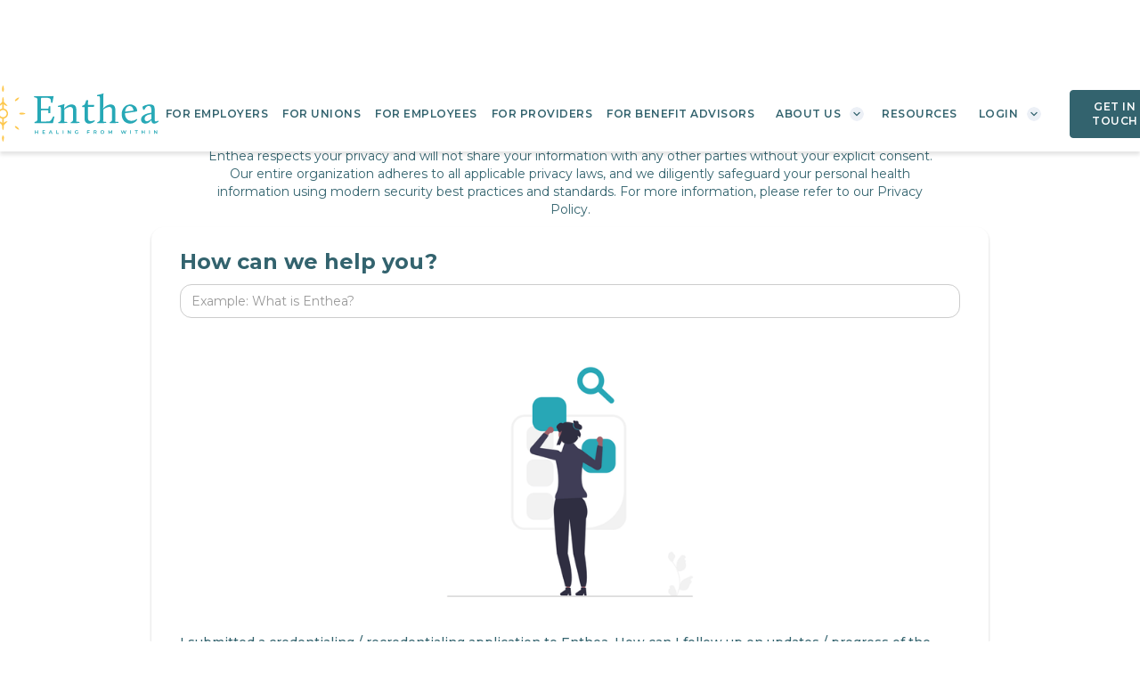

--- FILE ---
content_type: text/html
request_url: https://www.enthea.com/faq/does-enthea-share-my-information-56b4d
body_size: 8657
content:
<!DOCTYPE html><!-- Last Published: Wed Jan 14 2026 20:50:40 GMT+0000 (Coordinated Universal Time) --><html data-wf-domain="www.enthea.com" data-wf-page="66098245fe00621d2acdfa98" data-wf-site="6411f7a743d51b89c7af1fab" lang="en" data-wf-collection="66098244fe00621d2acdfa80" data-wf-item-slug="does-enthea-share-my-information-56b4d"><head><meta charset="utf-8"/><title>Enthea</title><meta content="width=device-width, initial-scale=1" name="viewport"/><meta content="google-site-verification=KQeZ-BxSJBeo4UdvCjjaX2iKtyZ3JnH1VBvQ_KKgVa4" name="google-site-verification"/><link href="https://cdn.prod.website-files.com/6411f7a743d51b89c7af1fab/css/stacey-enthea-dev.webflow.shared.17701e7c7.min.css" rel="stylesheet" type="text/css" integrity="sha384-F3AefHHo0/DD/GCz0j+1MM2CrdSBDKrc4JykxIrYFDpnmhJthJMBSAyy29dno3OX" crossorigin="anonymous"/><link href="https://fonts.googleapis.com" rel="preconnect"/><link href="https://fonts.gstatic.com" rel="preconnect" crossorigin="anonymous"/><script src="https://ajax.googleapis.com/ajax/libs/webfont/1.6.26/webfont.js" type="text/javascript"></script><script type="text/javascript">WebFont.load({  google: {    families: ["Montserrat:100,100italic,200,200italic,300,300italic,400,400italic,500,500italic,600,600italic,700,700italic,800,800italic,900,900italic","Open Sans:300,300italic,400,400italic,600,600italic,700,700italic,800,800italic","Varela Round:400","Changa One:400,400italic","Varela:400","PT Serif:400,400italic,700,700italic","PT Sans:400,400italic,700,700italic","EB Garamond:regular,700"]  }});</script><script type="text/javascript">!function(o,c){var n=c.documentElement,t=" w-mod-";n.className+=t+"js",("ontouchstart"in o||o.DocumentTouch&&c instanceof DocumentTouch)&&(n.className+=t+"touch")}(window,document);</script><link href="https://cdn.prod.website-files.com/6411f7a743d51b89c7af1fab/648f2682e7f2243279598a0e_EntheaFavicon.png" rel="shortcut icon" type="image/x-icon"/><link href="https://cdn.prod.website-files.com/6411f7a743d51b89c7af1fab/648f263e1719cb1751dedf10_EntheaWebClip.png" rel="apple-touch-icon"/><link href="https://www.enthea.com/faq/does-enthea-share-my-information-56b4d" rel="canonical"/><script src="https://www.google.com/recaptcha/api.js" type="text/javascript"></script><!-- Google tag (gtag.js) 
<script async src="https://www.googletagmanager.com/gtag/js?id=AW-11280224444"></script>
<script>
  window.dataLayer = window.dataLayer || [];
  function gtag(){dataLayer.push(arguments);}
  gtag('js', new Date());

  gtag('config', 'AW-11280224444');
</script> End Google Tag 8/9/24 -->

<!-- Google Tag Manager pasted 25/9 -->
<script>(function(w,d,s,l,i){w[l]=w[l]||[];w[l].push({'gtm.start':
new Date().getTime(),event:'gtm.js'});var f=d.getElementsByTagName(s)[0],
j=d.createElement(s),dl=l!='dataLayer'?'&l='+l:'';j.async=true;j.src=
'https://www.googletagmanager.com/gtm.js?id='+i+dl;f.parentNode.insertBefore(j,f);
})(window,document,'script','dataLayer','GTM-KZ9K5Q8B');</script>
<!-- End Google Tag Manager -->

<script type="application/ld+json">
{
  "@context": "https://schema.org",
  "@type": "Organization",
  "name": "Enthea",
  "url": "https://www.enthea.com",
  "logo": "https://cdn.prod.website-files.com/6411f7a743d51b89c7af1fab/6446d717c2f78e808417fe5f_Enthea_NavLogo.svg",
  "sameAs": [
    "https://www.instagram.com/entheabenefits",
    "https://www.linkedin.com/company/entheahealth"
  ]
}
</script>
<!-- Sygnal Attributes 5 | Memberships --> 
<link rel="stylesheet" href="https://cdn.jsdelivr.net/gh/sygnaltech/webflow-util@5.3.4/dist/css/webflow-membership.css"> 
<script defer src="https://cdn.jsdelivr.net/gh/sygnaltech/webflow-util@5.3.4/dist/nocode/webflow-membership.js"></script>
<script>
window.sa5 = window.sa5 || [];
window.sa5.push(['getMembershipConfig', 
  (config) => {
    // Apply any configuration settings here
    // such as access groups 
    console.log("Config:",config)
    return config;
  }]);
</script>
<!-- Include these before your script -->
<script src="https://unpkg.com/@popperjs/core@2"></script>
<script src="https://unpkg.com/tippy.js@6"></script>
<link rel="stylesheet" href="https://unpkg.com/tippy.js@6/themes/light-border.css" />

<!-- Alertify -->
<script defer src="//cdn.jsdelivr.net/npm/alertifyjs@1.13.1/build/alertify.min.js"></script>

<!-- CSS -->
<link rel="stylesheet" href="//cdn.jsdelivr.net/npm/alertifyjs@1.13.1/build/css/alertify.min.css"/>
<!-- Default theme -->
<link rel="stylesheet" href="//cdn.jsdelivr.net/npm/alertifyjs@1.13.1/build/css/themes/default.min.css"/>
<!-- [Attributes by Finsweet] CMS Filter -->
<script async src="https://cdn.jsdelivr.net/npm/@finsweet/attributes-cmsfilter@1/cmsfilter.js"></script><script src="https://cdn.prod.website-files.com/6411f7a743d51b89c7af1fab%2F6544eda5f000985a163a8687%2F6890266d1a0ed5d49e35004e%2Ffinsweetcomponentsconfig-1.0.1.js" type="module" async="" siteId="6411f7a743d51b89c7af1fab" finsweet="components"></script><script type="text/javascript">window.__WEBFLOW_CURRENCY_SETTINGS = {"currencyCode":"USD","symbol":"$","decimal":".","fractionDigits":2,"group":",","template":"{{wf {\"path\":\"symbol\",\"type\":\"PlainText\"} }} {{wf {\"path\":\"amount\",\"type\":\"CommercePrice\"} }} {{wf {\"path\":\"currencyCode\",\"type\":\"PlainText\"} }}","hideDecimalForWholeNumbers":false};</script></head><body><div data-collapse="medium" data-animation="default" data-duration="400" data-easing="ease" data-easing2="ease" role="banner" class="new-navigation w-nav"><div class="nav-container"><div class="nav-wrapper"><a href="/" class="nav-logo-link w-inline-block"><img width="400" loading="eager" alt="our header logo" src="https://cdn.prod.website-files.com/6411f7a743d51b89c7af1fab/6446d717c2f78e808417fe5f_Enthea_NavLogo.svg" class="image-15"/></a></div><div class="nav-menu-button w-nav-button"><div class="icon-3 w-icon-nav-menu"></div></div><nav role="navigation" class="nav-menu w-nav-menu"><a href="/employers" title="For employers" class="nav-link w-nav-link">FOR EMPLOYERS</a><a href="/unions" title="for employees" class="nav-link w-nav-link">FOR UNIONS</a><a href="/ketamine-assisted-therapy-how-it-works" title="for employees" class="nav-link w-nav-link">for employees</a><a href="/providers" title="for providers" class="nav-link w-nav-link">for providers</a><a href="/advisors" title="for benefit advisors" class="nav-link w-nav-link">for benefit advisors</a><div data-delay="0" data-hover="true" class="nav-dropdown w-dropdown"><div class="nav-toggle w-dropdown-toggle"><div class="dropdown-menu-header-text">about us</div><div class="icon-small w-embed"><svg width="16" height="16" viewBox="0 0 16 16" fill="none" xmlns="http://www.w3.org/2000/svg">
<g clip-path="url(#clip0_1111_3904)">
<rect x="16" y="16" width="16" height="16" rx="8" transform="rotate(-180 16 16)" fill="#ecf0f6"/>
<path d="M8.4701 10.0001L11.5301 6.94007C11.7901 6.68007 11.7901 6.26007 11.5301 6.00007C11.2701 5.74007 10.8501 5.74007 10.5901 6.00007L7.99676 8.58673L5.4101 6.00007C5.1501 5.74007 4.7301 5.74007 4.4701 6.00007C4.2101 6.26007 4.2101 6.68007 4.4701 6.94007L7.5301 10.0001C7.78343 10.2601 8.2101 10.2601 8.4701 10.0001Z" fill="#33636e"/>
</g>
<defs>
<clipPath id="clip0_1111_3904">
<rect x="16" y="16" width="16" height="16" rx="8" transform="rotate(-180 16 16)" fill="white"/>
</clipPath>
</defs>
</svg></div></div><nav class="nav-list-dropdown w-dropdown-list"><div class="nav-dropdown-base-a"><div class="nav-link-wrapper"><a href="/our-story" class="nav-link-s w-inline-block"><div class="nav-link-text-2">OUR STORY</div></a><a href="/our-team" class="nav-link-s w-inline-block"><div class="nav-link-text-2">OUR TEAM</div></a><a href="/join-us" class="nav-link-s w-inline-block"><div class="nav-link-text-2">JOIN US</div></a><a href="/newsroom" class="nav-link-s w-inline-block"><div class="nav-link-text-2">NEWSROOM</div></a></div></div></nav></div><a title="our resources" href="/resources" class="nav-link w-nav-link">Resources</a><div data-delay="0" data-hover="true" class="nav-dropdown w-dropdown"><div class="nav-toggle w-dropdown-toggle"><div class="dropdown-menu-header-text">Login</div><div class="icon-small w-embed"><svg width="16" height="16" viewBox="0 0 16 16" fill="none" xmlns="http://www.w3.org/2000/svg">
<g clip-path="url(#clip0_1111_3904)">
<rect x="16" y="16" width="16" height="16" rx="8" transform="rotate(-180 16 16)" fill="#ecf0f6"/>
<path d="M8.4701 10.0001L11.5301 6.94007C11.7901 6.68007 11.7901 6.26007 11.5301 6.00007C11.2701 5.74007 10.8501 5.74007 10.5901 6.00007L7.99676 8.58673L5.4101 6.00007C5.1501 5.74007 4.7301 5.74007 4.4701 6.00007C4.2101 6.26007 4.2101 6.68007 4.4701 6.94007L7.5301 10.0001C7.78343 10.2601 8.2101 10.2601 8.4701 10.0001Z" fill="#33636e"/>
</g>
<defs>
<clipPath id="clip0_1111_3904">
<rect x="16" y="16" width="16" height="16" rx="8" transform="rotate(-180 16 16)" fill="white"/>
</clipPath>
</defs>
</svg></div></div><nav class="nav-list-dropdown w-dropdown-list"><div class="nav-dropdown-base-a"><div class="nav-link-wrapper"><a id="member-link" href="/log-in" class="nav-link-s member-login w-inline-block"><div class="nav-link-text-2">MEMBER LOGIN</div></a><link rel="prefetch" href="/log-in"/><a id="employer-link" href="/log-in" class="nav-link-s w-inline-block"><div class="nav-link-text-2">EMPLOYER LOGIN</div></a><a id="provider-link" href="/log-in" class="nav-link-s w-inline-block"><div class="nav-link-text-2">PROVIDER LOGIN</div></a><div class="parameterurl w-embed w-script"><script>
	let employerLink=document.getElementById("employer-link");
  let providerLink=document.getElementById("provider-link");
  let memberLink=document.getElementById("member-link");
  employerLink.href += "?type=employer";
  providerLink.href += "?type=provider";
  memberLink.href += "?type=member";
  
</script></div></div></div></nav></div><div class="nav-button-group"><a data-w-id="c6d5ab8c-cf70-3772-3ab8-a9b98345370e" href="#" class="button-outline-3 nav-cta w-inline-block"><div class="nav-button-text-2">GET IN TOUCH</div></a></div></nav></div></div><section class="section-6"><div class="w-layout-blockcontainer container-26 w-container"><a href="/faq-enthea" class="link-block-14 w-inline-block"><div class="text-block-45">&lt;- Return to FAQ</div></a><div class="div-block-13"><h3 class="heading-42">Does Enthea share my information?</h3><p class="paragraph-31">Enthea respects your privacy and will not share your information with any other parties without your explicit consent. Our entire organization adheres to all applicable privacy laws, and we diligently safeguard your personal health information using modern security best practices and standards. For more information, please refer to our Privacy Policy.</p></div></div><div class="w-layout-blockcontainer filter-search w-container"><div fs-cmsfilter-element="filters" class="form-block-3 w-form"><form id="email-form" name="email-form" data-name="Email Form" method="get" data-wf-page-id="66098245fe00621d2acdfa98" data-wf-element-id="c6ec3627-0b45-4797-e4ad-2a9a35dd3529" data-turnstile-sitekey="0x4AAAAAAAQTptj2So4dx43e"><h3>How can we help you?</h3><input class="text-field-7 w-input" maxlength="256" name="name-2" fs-cmsfilter-field="link" data-name="Name 2" placeholder="Example: What is Enthea?" type="text" id="name-2"/></form><div class="w-form-done"><div>Thank you! Your submission has been received!</div></div><div class="w-form-fail"><div>Oops! Something went wrong while submitting the form.</div></div></div><div fs-cmsfilter-element="initial" class="div-block-16"><img src="https://cdn.prod.website-files.com/6411f7a743d51b89c7af1fab/6625830c8d825cdab9a42971_undraw_Searching_re_3ra9.png" loading="lazy" width="396.5" sizes="(max-width: 479px) 100vw, 396.5px" alt="Decoration woman thinking" srcset="https://cdn.prod.website-files.com/6411f7a743d51b89c7af1fab/6625830c8d825cdab9a42971_undraw_Searching_re_3ra9-p-500.png 500w, https://cdn.prod.website-files.com/6411f7a743d51b89c7af1fab/6625830c8d825cdab9a42971_undraw_Searching_re_3ra9.png 793w"/></div><div class="w-dyn-list"><div fs-cmsfilter-element="list" role="list" class="w-dyn-items"><div role="listitem" class="w-dyn-item"><a fs-cmsfilter-field="link" href="/faq/updates-progress-of-the-verifications" class="link-38">I submitted a credentialing / recredentialing application to Enthea. How can I follow up on updates / progress of the verifications?</a></div><div role="listitem" class="w-dyn-item"><a fs-cmsfilter-field="link" href="/faq/i-submitted-a-credentialing-recredentialing-application-to-enthea-how-can-i-follow-up-on" class="link-38">I submitted a credentialing / recredentialing application to Enthea. How can I follow up on</a></div><div role="listitem" class="w-dyn-item"><a fs-cmsfilter-field="link" href="/faq/what-if-i-have-a-claims-payment-problem" class="link-38">What if I have a claims payment problem?</a></div><div role="listitem" class="w-dyn-item"><a fs-cmsfilter-field="link" href="/faq/how-do-i-submit-a-claim" class="link-38">How do I submit a claim?</a></div><div role="listitem" class="w-dyn-item"><a fs-cmsfilter-field="link" href="/faq/how-can-i-correct-erroneous-information-that-was-submitted-on-with-my-application" class="link-38">How can I correct erroneous information that was submitted on / with my application?</a></div><div role="listitem" class="w-dyn-item"><a fs-cmsfilter-field="link" href="/faq/what-is-the-status-of-my-website-submission" class="link-38">What is the status of my website submission?</a></div><div role="listitem" class="w-dyn-item"><a fs-cmsfilter-field="link" href="/faq/how-can-we-get-a-copy-of-our-fee-schedule" class="link-38">How can we get a copy of our fee schedule?</a></div><div role="listitem" class="w-dyn-item"><a fs-cmsfilter-field="link" href="/faq/what-qualifies-me-to-be-an-in-network-provider-with-enthea" class="link-38">What qualifies me to be an in-network provider with Enthea?</a></div><div role="listitem" class="w-dyn-item"><a fs-cmsfilter-field="link" href="/faq/can-use-my-states-credentialing-form-to-join-your-network" class="link-38">Can use my state&#x27;s credentialing form to join your network?</a></div><div role="listitem" class="w-dyn-item"><a fs-cmsfilter-field="link" href="/faq/which-claim-forms-do-you-accept" class="link-38">Which claim forms do you accept?</a></div><div role="listitem" class="w-dyn-item"><a fs-cmsfilter-field="link" href="/faq/what-kind-of-treatments-are-covered-by-enthea" class="link-38">What kind of treatments are covered by Enthea?</a></div><div role="listitem" class="w-dyn-item"><a fs-cmsfilter-field="link" href="/faq/does-enthea-share-my-information-56b4d" aria-current="page" class="link-38 w--current">Does Enthea share my information?</a></div><div role="listitem" class="w-dyn-item"><a fs-cmsfilter-field="link" href="/faq/are-all-clinicians-licensed" class="link-38">Are all clinicians licensed?</a></div><div role="listitem" class="w-dyn-item"><a fs-cmsfilter-field="link" href="/faq/can-you-integrate-with-our-current-platforms" class="link-38">Can you integrate with our current platforms?</a></div><div role="listitem" class="w-dyn-item"><a fs-cmsfilter-field="link" href="/faq/can-employees-use-hsa-or-fsa-funds-to-pay-for-these-services" class="link-38">Can employees use HSA or FSA funds to pay for these services?</a></div><div role="listitem" class="w-dyn-item"><a fs-cmsfilter-field="link" href="/faq/how-much-will-this-cost-employer" class="link-38">How much will this cost? (Employer)</a></div><div role="listitem" class="w-dyn-item"><a fs-cmsfilter-field="link" href="/faq/what-treatments-are-covered-under-enthea" class="link-38">What treatments are covered under Enthea?</a></div><div role="listitem" class="w-dyn-item"><a fs-cmsfilter-field="link" href="/faq/does-our-current-insurance-plan-cover-any-of-this" class="link-38">Does our current insurance plan cover any of this?</a></div><div role="listitem" class="w-dyn-item"><a fs-cmsfilter-field="link" href="/faq/how-long-does-each-treatment-last" class="link-38">How long does each treatment last today?</a></div><div role="listitem" class="w-dyn-item"><a fs-cmsfilter-field="link" href="/faq/when-will-i-be-able-to-resume-normal-activities" class="link-38">When will I be able to resume normal activities?</a></div><div role="listitem" class="w-dyn-item"><a fs-cmsfilter-field="link" href="/faq/who-is-enthea" class="link-38">Who is Enthea?</a></div><div role="listitem" class="w-dyn-item"><a fs-cmsfilter-field="link" href="/faq/does-enthea-share-my-information" class="link-38">Does Enthea share my information?</a></div><div role="listitem" class="w-dyn-item"><a fs-cmsfilter-field="link" href="/faq/what-is-the-ideal-timing-between-treatments" class="link-38">What is the ideal timing between treatments?</a></div><div role="listitem" class="w-dyn-item"><a fs-cmsfilter-field="link" href="/faq/is-enthea-an-insurance-provider" class="link-38">Is Enthea an insurance provider?</a></div><div role="listitem" class="w-dyn-item"><a fs-cmsfilter-field="link" href="/faq/can-i-eat-or-drink-before-my-experience" class="link-38">Can I eat or drink before my experience?</a></div></div></div><div fs-cmsfilter-element="empty" class="div-block-17"><p class="paragraph-39">Not results at the moment!<br/>Contact emails@enteha.com about more inquiries!</p></div></div></section><div class="f-footer-regular"><div class="f-container-regular"><div class="w-layout-grid f-footer-grid"><div id="w-node-c700c21d-6113-94a2-53de-215fd1935a4d-d1935a4a"><div class="f-margin-bottom-24"><a href="/" class="f-footer-logo w-inline-block"><img src="https://cdn.prod.website-files.com/6411f7a743d51b89c7af1fab/64872aa80bc6dd865dd3f5ea_Enthea_FooterLogo.svg" loading="lazy" width="299" alt="our footer logo yellow icon" class="footer-logo"/></a></div></div><div class="f-footer-block"><h4 class="footer-primary-title">FOR Employers &amp; Benefit Advisors</h4><a id="employers-faq" href="/employers" class="f-footer-link w-inline-block"><h5 class="footer-link">Employer FAQ</h5></a><a href="/financial-impact-of-psychedelic-medicine" class="f-footer-link w-inline-block"><h5 class="footer-link">Financial Impact of Innovative Medicine</h5></a><a href="/business-case-for-psychedelic-healthcare" class="f-footer-link w-inline-block"><h5 class="footer-link">Business Case for Innovative Healthcare</h5></a></div><div class="f-footer-block"><h4 class="footer-primary-title">For Providers</h4><a id="providers-faq" href="/providers" class="f-footer-link w-inline-block"><div class="footer-link">Provider FAQ</div></a><a href="mailto:providers@enthea.com" class="f-footer-link w-inline-block"><div class="footer-link">providers@enthea.com</div></a></div><div class="f-footer-block"><h4 class="footer-primary-title">For Members</h4><a id="members-faq" href="/advisors" class="f-footer-link w-inline-block"><div class="footer-link">Member FAQ</div></a><a id="member-footer-link" href="/log-in" class="f-footer-link w-inline-block"><div class="footer-link">Member Login</div></a><a href="/the-importance-of-psychedelic-assisted-therapy" class="f-footer-link w-inline-block"><h5 class="footer-link">The Importance of Innovative Assisted Therapy</h5></a><a href="/dr-bronners-case-study" class="f-footer-link w-inline-block"><h5 class="footer-link">Dr. Bronner&#x27;s Case Study</h5></a><a href="/ketamine-assisted-therapy-how-it-works" class="f-footer-link w-inline-block"><h5 class="footer-link">Ketamine-Assisted Therapy &amp; How It Works</h5></a><a href="mailto:members@enthea.com" class="f-footer-link w-inline-block"><div class="footer-link">members@enthea.com</div></a></div></div><div class="f-footer-divider"></div><div class="f-footer-bottom"><p class="copyright-footer">© 2025 - Enthea. All Rights Reserved.</p><a href="/privacy-policy" class="copyright-footer">Privacy Policy</a><a href="/terms-and-conditions" class="copyright-footer">Terms and Conditions</a><div class="f-footer-social-group"><a href="https://www.linkedin.com/company/entheahealth/" target="_blank" class="f-footer-social w-inline-block"><div class="f-icon-regular w-embed"><svg width="25" viewbox="0 0 25 25" fill="none" xmlns="http://www.w3.org/2000/svg">
<g clip-path="url(#clip0_102_15)">
<path d="M12.5 0.625C5.95139 0.625 0.625 5.95139 0.625 12.5C0.625 19.0486 5.95139 24.375 12.5 24.375C19.0486 24.375 24.375 19.0486 24.375 12.5C24.375 5.95139 19.0417 0.625 12.5 0.625ZM9.47917 16.75H7.20833V9.45139H9.47917V16.75ZM8.34722 8.45833C7.61806 8.45833 7.02778 7.86806 7.02778 7.14583C7.02778 6.42361 7.61806 5.83333 8.34722 5.83333C9.07639 5.83333 9.65972 6.42361 9.65972 7.14583C9.65972 7.86806 9.06944 8.45833 8.34722 8.45833ZM17.9792 16.75H15.7153V13.2014C15.7153 12.3542 15.6944 11.2708 14.5347 11.2708C13.3542 11.2708 13.1736 12.1944 13.1736 13.1458V16.7569H10.9028V9.45139H13.0833V10.4444H13.1111C13.4167 9.86806 14.1597 9.26389 15.2639 9.26389C17.5625 9.26389 17.9792 10.7778 17.9792 12.7431V16.75Z" fill="currentColor"/>
</g>
<defs>
<clipPath id="clip0_102_15">
<rect width="25" height="25" fill="white"/>
</clipPath>
</defs>
</svg></div></a><a href="https://www.instagram.com/entheabenefits/" target="_blank" class="f-footer-social w-inline-block"><div class="f-icon-regular w-embed"><svg xmlns="http://www.w3.org/2000/svg" xmlns:xlink="http://www.w3.org/1999/xlink" fill="white" version="1.1" id="Layer_1" viewBox="-143 145 512 512" xml:space="preserve">
<g>
	<path d="M113,446c24.8,0,45.1-20.2,45.1-45.1c0-9.8-3.2-18.9-8.5-26.3c-8.2-11.3-21.5-18.8-36.5-18.8s-28.3,7.4-36.5,18.8   c-5.3,7.4-8.5,16.5-8.5,26.3C68,425.8,88.2,446,113,446z"/>
	<polygon points="211.4,345.9 211.4,308.1 211.4,302.5 205.8,302.5 168,302.6 168.2,346  "/>
	<path d="M183,401c0,38.6-31.4,70-70,70c-38.6,0-70-31.4-70-70c0-9.3,1.9-18.2,5.2-26.3H10v104.8C10,493,21,504,34.5,504h157   c13.5,0,24.5-11,24.5-24.5V374.7h-38.2C181.2,382.8,183,391.7,183,401z"/>
	<path d="M113,145c-141.4,0-256,114.6-256,256s114.6,256,256,256s256-114.6,256-256S254.4,145,113,145z M241,374.7v104.8   c0,27.3-22.2,49.5-49.5,49.5h-157C7.2,529-15,506.8-15,479.5V374.7v-52.3c0-27.3,22.2-49.5,49.5-49.5h157   c27.3,0,49.5,22.2,49.5,49.5V374.7z"/>
</g>
</svg></div></a></div></div></div><div class="log-in-parameters w-embed w-script"><script>
	let employerFooterLink=document.getElementById("employer-footer-link");
  let providerFooterLink=document.getElementById("provider-footer-link");
  let memberFooterLink=document.getElementById("member-footer-link");
  employerFooterLink.href += "?type=employer";
  providerFooterLink.href += "?type=provider";
  memberFooterLink.href += "?type=member";
</script>
<script>
	let employerFooterFaq = document.getElementById("employers-faq");
  let membersFooterFaq = document.getElementById("members-faq");
  let providersFooterFaq = document.getElementById("providers-faq");
  providersFooterFaq.href+="#providers-faq-answers";
  membersFooterFaq.href+="#members-faq-answers";
  employerFooterFaq.href+="#employers-faq-answers";
</script></div></div><script src="https://d3e54v103j8qbb.cloudfront.net/js/jquery-3.5.1.min.dc5e7f18c8.js?site=6411f7a743d51b89c7af1fab" type="text/javascript" integrity="sha256-9/aliU8dGd2tb6OSsuzixeV4y/faTqgFtohetphbbj0=" crossorigin="anonymous"></script><script src="https://cdn.prod.website-files.com/6411f7a743d51b89c7af1fab/js/webflow.schunk.59c6248219f37ae8.js" type="text/javascript" integrity="sha384-SiwpjJNf9ZitucDlWa0ARYbaOcz0PUxo+U1JokcCeias7QOSgb93xI+PogbjFilN" crossorigin="anonymous"></script><script src="https://cdn.prod.website-files.com/6411f7a743d51b89c7af1fab/js/webflow.schunk.7e92d3f5e92d3978.js" type="text/javascript" integrity="sha384-DQ4Lgbvofirv54wxMaRxkZlemS2d+wpoIDNRCPs5WvNWrxiM4tkrLELOhZGqp35M" crossorigin="anonymous"></script><script src="https://cdn.prod.website-files.com/6411f7a743d51b89c7af1fab/js/webflow.7e74b4c1.3bf7a2a7149b7d28.js" type="text/javascript" integrity="sha384-acSwinbjt2Ylr99mG61mQ5Ph+CDGO5NnnI524jLlUFAU7nqUyKygYK7SVS+Rizrm" crossorigin="anonymous"></script><!-- LINKEDIN CAMPAIGN -->
<script type="text/javascript"> _linkedin_partner_id = "5431138"; window._linkedin_data_partner_ids = window._linkedin_data_partner_ids || []; window._linkedin_data_partner_ids.push(_linkedin_partner_id); </script><script type="text/javascript"> (function(l) { if (!l){window.lintrk = function(a,b){window.lintrk.q.push([a,b])}; window.lintrk.q=[]} var s = document.getElementsByTagName("script")[0]; var b = document.createElement("script"); b.type = "text/javascript";b.async = true; b.src = "https://snap.licdn.com/li.lms-analytics/insight.min.js"; s.parentNode.insertBefore(b, s);})(window.lintrk); </script> <noscript> <img height="1" width="1" style="display:none;" alt="" src="https://px.ads.linkedin.com/collect/?pid=5431138&fmt=gif" /> </noscript>

<!-- Google Tag Manager (noscript) -->
<noscript><iframe src="https://www.googletagmanager.com/ns.html?id=GTM-KZ9K5Q8B"
height="0" width="0" style="display:none;visibility:hidden"></iframe></noscript>
<!-- End Google Tag Manager (noscript) -->
<!-- Start of HubSpot Embed Code -->
<script type="text/javascript" id="hs-script-loader" async defer src="//js.hs-scripts.com/19937415.js"></script>
<!-- End of HubSpot Embed Code -->

<script src="https://www.gstatic.com/firebasejs/10.7.0/firebase-app-compat.js"></script>
<script src="https://www.gstatic.com/firebasejs/10.7.0/firebase-auth-compat.js"></script>

<script>
  const firebaseConfig = {
    apiKey: "AIzaSyBXyuKjSb069lbS8ogwF5HfnX0FYlszpmg",
    authDomain: "enthea-37fb6.firebaseapp.com",
    projectId: "enthea-37fb6",
    storageBucket: "enthea-37fb6.appspot.com",
    messagingSenderId: "647763969152",
    appId: "1:647763969152:web:226a362ab0f409fc569265"
  };

  firebase.initializeApp(firebaseConfig);

  console.log("Firebase loaded:", firebase);
</script>
<script src="https://hubspotonwebflow.com/assets/js/form-124.js" type="text/javascript" integrity="sha384-bjyNIOqAKScdeQ3THsDZLGagNN56B4X2Auu9YZIGu+tA/PlggMk4jbWruG/P6zYj" crossorigin="anonymous"></script><script src="https://hubspotv2.use1-marketplace-1p-apps-prod-red.if.webflow.services/static/disable-hubspot-chatbot.js" type="text/javascript" async="" defer=""></script><script src="https://js.hs-scripts.com/19937415.js" type="text/javascript" async="" defer=""></script></body></html>

--- FILE ---
content_type: text/css
request_url: https://cdn.prod.website-files.com/6411f7a743d51b89c7af1fab/css/stacey-enthea-dev.webflow.shared.17701e7c7.min.css
body_size: 109657
content:
html{-webkit-text-size-adjust:100%;-ms-text-size-adjust:100%;font-family:sans-serif}body{margin:0}article,aside,details,figcaption,figure,footer,header,hgroup,main,menu,nav,section,summary{display:block}audio,canvas,progress,video{vertical-align:baseline;display:inline-block}audio:not([controls]){height:0;display:none}[hidden],template{display:none}a{background-color:#0000}a:active,a:hover{outline:0}abbr[title]{border-bottom:1px dotted}b,strong{font-weight:700}dfn{font-style:italic}h1{margin:.67em 0;font-size:2em}mark{color:#000;background:#ff0}small{font-size:80%}sub,sup{vertical-align:baseline;font-size:75%;line-height:0;position:relative}sup{top:-.5em}sub{bottom:-.25em}img{border:0}svg:not(:root){overflow:hidden}hr{box-sizing:content-box;height:0}pre{overflow:auto}code,kbd,pre,samp{font-family:monospace;font-size:1em}button,input,optgroup,select,textarea{color:inherit;font:inherit;margin:0}button{overflow:visible}button,select{text-transform:none}button,html input[type=button],input[type=reset]{-webkit-appearance:button;cursor:pointer}button[disabled],html input[disabled]{cursor:default}button::-moz-focus-inner,input::-moz-focus-inner{border:0;padding:0}input{line-height:normal}input[type=checkbox],input[type=radio]{box-sizing:border-box;padding:0}input[type=number]::-webkit-inner-spin-button,input[type=number]::-webkit-outer-spin-button{height:auto}input[type=search]{-webkit-appearance:none}input[type=search]::-webkit-search-cancel-button,input[type=search]::-webkit-search-decoration{-webkit-appearance:none}legend{border:0;padding:0}textarea{overflow:auto}optgroup{font-weight:700}table{border-collapse:collapse;border-spacing:0}td,th{padding:0}@font-face{font-family:webflow-icons;src:url([data-uri])format("truetype");font-weight:400;font-style:normal}[class^=w-icon-],[class*=\ w-icon-]{speak:none;font-variant:normal;text-transform:none;-webkit-font-smoothing:antialiased;-moz-osx-font-smoothing:grayscale;font-style:normal;font-weight:400;line-height:1;font-family:webflow-icons!important}.w-icon-slider-right:before{content:""}.w-icon-slider-left:before{content:""}.w-icon-nav-menu:before{content:""}.w-icon-arrow-down:before,.w-icon-dropdown-toggle:before{content:""}.w-icon-file-upload-remove:before{content:""}.w-icon-file-upload-icon:before{content:""}*{box-sizing:border-box}html{height:100%}body{color:#333;background-color:#fff;min-height:100%;margin:0;font-family:Arial,sans-serif;font-size:14px;line-height:20px}img{vertical-align:middle;max-width:100%;display:inline-block}html.w-mod-touch *{background-attachment:scroll!important}.w-block{display:block}.w-inline-block{max-width:100%;display:inline-block}.w-clearfix:before,.w-clearfix:after{content:" ";grid-area:1/1/2/2;display:table}.w-clearfix:after{clear:both}.w-hidden{display:none}.w-button{color:#fff;line-height:inherit;cursor:pointer;background-color:#3898ec;border:0;border-radius:0;padding:9px 15px;text-decoration:none;display:inline-block}input.w-button{-webkit-appearance:button}html[data-w-dynpage] [data-w-cloak]{color:#0000!important}.w-code-block{margin:unset}pre.w-code-block code{all:inherit}.w-optimization{display:contents}.w-webflow-badge,.w-webflow-badge>img{box-sizing:unset;width:unset;height:unset;max-height:unset;max-width:unset;min-height:unset;min-width:unset;margin:unset;padding:unset;float:unset;clear:unset;border:unset;border-radius:unset;background:unset;background-image:unset;background-position:unset;background-size:unset;background-repeat:unset;background-origin:unset;background-clip:unset;background-attachment:unset;background-color:unset;box-shadow:unset;transform:unset;direction:unset;font-family:unset;font-weight:unset;color:unset;font-size:unset;line-height:unset;font-style:unset;font-variant:unset;text-align:unset;letter-spacing:unset;-webkit-text-decoration:unset;text-decoration:unset;text-indent:unset;text-transform:unset;list-style-type:unset;text-shadow:unset;vertical-align:unset;cursor:unset;white-space:unset;word-break:unset;word-spacing:unset;word-wrap:unset;transition:unset}.w-webflow-badge{white-space:nowrap;cursor:pointer;box-shadow:0 0 0 1px #0000001a,0 1px 3px #0000001a;visibility:visible!important;opacity:1!important;z-index:2147483647!important;color:#aaadb0!important;overflow:unset!important;background-color:#fff!important;border-radius:3px!important;width:auto!important;height:auto!important;margin:0!important;padding:6px!important;font-size:12px!important;line-height:14px!important;text-decoration:none!important;display:inline-block!important;position:fixed!important;inset:auto 12px 12px auto!important;transform:none!important}.w-webflow-badge>img{position:unset;visibility:unset!important;opacity:1!important;vertical-align:middle!important;display:inline-block!important}h1,h2,h3,h4,h5,h6{margin-bottom:10px;font-weight:700}h1{margin-top:20px;font-size:38px;line-height:44px}h2{margin-top:20px;font-size:32px;line-height:36px}h3{margin-top:20px;font-size:24px;line-height:30px}h4{margin-top:10px;font-size:18px;line-height:24px}h5{margin-top:10px;font-size:14px;line-height:20px}h6{margin-top:10px;font-size:12px;line-height:18px}p{margin-top:0;margin-bottom:10px}blockquote{border-left:5px solid #e2e2e2;margin:0 0 10px;padding:10px 20px;font-size:18px;line-height:22px}figure{margin:0 0 10px}figcaption{text-align:center;margin-top:5px}ul,ol{margin-top:0;margin-bottom:10px;padding-left:40px}.w-list-unstyled{padding-left:0;list-style:none}.w-embed:before,.w-embed:after{content:" ";grid-area:1/1/2/2;display:table}.w-embed:after{clear:both}.w-video{width:100%;padding:0;position:relative}.w-video iframe,.w-video object,.w-video embed{border:none;width:100%;height:100%;position:absolute;top:0;left:0}fieldset{border:0;margin:0;padding:0}button,[type=button],[type=reset]{cursor:pointer;-webkit-appearance:button;border:0}.w-form{margin:0 0 15px}.w-form-done{text-align:center;background-color:#ddd;padding:20px;display:none}.w-form-fail{background-color:#ffdede;margin-top:10px;padding:10px;display:none}label{margin-bottom:5px;font-weight:700;display:block}.w-input,.w-select{color:#333;vertical-align:middle;background-color:#fff;border:1px solid #ccc;width:100%;height:38px;margin-bottom:10px;padding:8px 12px;font-size:14px;line-height:1.42857;display:block}.w-input::placeholder,.w-select::placeholder{color:#999}.w-input:focus,.w-select:focus{border-color:#3898ec;outline:0}.w-input[disabled],.w-select[disabled],.w-input[readonly],.w-select[readonly],fieldset[disabled] .w-input,fieldset[disabled] .w-select{cursor:not-allowed}.w-input[disabled]:not(.w-input-disabled),.w-select[disabled]:not(.w-input-disabled),.w-input[readonly],.w-select[readonly],fieldset[disabled]:not(.w-input-disabled) .w-input,fieldset[disabled]:not(.w-input-disabled) .w-select{background-color:#eee}textarea.w-input,textarea.w-select{height:auto}.w-select{background-color:#f3f3f3}.w-select[multiple]{height:auto}.w-form-label{cursor:pointer;margin-bottom:0;font-weight:400;display:inline-block}.w-radio{margin-bottom:5px;padding-left:20px;display:block}.w-radio:before,.w-radio:after{content:" ";grid-area:1/1/2/2;display:table}.w-radio:after{clear:both}.w-radio-input{float:left;margin:3px 0 0 -20px;line-height:normal}.w-file-upload{margin-bottom:10px;display:block}.w-file-upload-input{opacity:0;z-index:-100;width:.1px;height:.1px;position:absolute;overflow:hidden}.w-file-upload-default,.w-file-upload-uploading,.w-file-upload-success{color:#333;display:inline-block}.w-file-upload-error{margin-top:10px;display:block}.w-file-upload-default.w-hidden,.w-file-upload-uploading.w-hidden,.w-file-upload-error.w-hidden,.w-file-upload-success.w-hidden{display:none}.w-file-upload-uploading-btn{cursor:pointer;background-color:#fafafa;border:1px solid #ccc;margin:0;padding:8px 12px;font-size:14px;font-weight:400;display:flex}.w-file-upload-file{background-color:#fafafa;border:1px solid #ccc;flex-grow:1;justify-content:space-between;margin:0;padding:8px 9px 8px 11px;display:flex}.w-file-upload-file-name{font-size:14px;font-weight:400;display:block}.w-file-remove-link{cursor:pointer;width:auto;height:auto;margin-top:3px;margin-left:10px;padding:3px;display:block}.w-icon-file-upload-remove{margin:auto;font-size:10px}.w-file-upload-error-msg{color:#ea384c;padding:2px 0;display:inline-block}.w-file-upload-info{padding:0 12px;line-height:38px;display:inline-block}.w-file-upload-label{cursor:pointer;background-color:#fafafa;border:1px solid #ccc;margin:0;padding:8px 12px;font-size:14px;font-weight:400;display:inline-block}.w-icon-file-upload-icon,.w-icon-file-upload-uploading{width:20px;margin-right:8px;display:inline-block}.w-icon-file-upload-uploading{height:20px}.w-container{max-width:940px;margin-left:auto;margin-right:auto}.w-container:before,.w-container:after{content:" ";grid-area:1/1/2/2;display:table}.w-container:after{clear:both}.w-container .w-row{margin-left:-10px;margin-right:-10px}.w-row:before,.w-row:after{content:" ";grid-area:1/1/2/2;display:table}.w-row:after{clear:both}.w-row .w-row{margin-left:0;margin-right:0}.w-col{float:left;width:100%;min-height:1px;padding-left:10px;padding-right:10px;position:relative}.w-col .w-col{padding-left:0;padding-right:0}.w-col-1{width:8.33333%}.w-col-2{width:16.6667%}.w-col-3{width:25%}.w-col-4{width:33.3333%}.w-col-5{width:41.6667%}.w-col-6{width:50%}.w-col-7{width:58.3333%}.w-col-8{width:66.6667%}.w-col-9{width:75%}.w-col-10{width:83.3333%}.w-col-11{width:91.6667%}.w-col-12{width:100%}.w-hidden-main{display:none!important}@media screen and (max-width:991px){.w-container{max-width:728px}.w-hidden-main{display:inherit!important}.w-hidden-medium{display:none!important}.w-col-medium-1{width:8.33333%}.w-col-medium-2{width:16.6667%}.w-col-medium-3{width:25%}.w-col-medium-4{width:33.3333%}.w-col-medium-5{width:41.6667%}.w-col-medium-6{width:50%}.w-col-medium-7{width:58.3333%}.w-col-medium-8{width:66.6667%}.w-col-medium-9{width:75%}.w-col-medium-10{width:83.3333%}.w-col-medium-11{width:91.6667%}.w-col-medium-12{width:100%}.w-col-stack{width:100%;left:auto;right:auto}}@media screen and (max-width:767px){.w-hidden-main,.w-hidden-medium{display:inherit!important}.w-hidden-small{display:none!important}.w-row,.w-container .w-row{margin-left:0;margin-right:0}.w-col{width:100%;left:auto;right:auto}.w-col-small-1{width:8.33333%}.w-col-small-2{width:16.6667%}.w-col-small-3{width:25%}.w-col-small-4{width:33.3333%}.w-col-small-5{width:41.6667%}.w-col-small-6{width:50%}.w-col-small-7{width:58.3333%}.w-col-small-8{width:66.6667%}.w-col-small-9{width:75%}.w-col-small-10{width:83.3333%}.w-col-small-11{width:91.6667%}.w-col-small-12{width:100%}}@media screen and (max-width:479px){.w-container{max-width:none}.w-hidden-main,.w-hidden-medium,.w-hidden-small{display:inherit!important}.w-hidden-tiny{display:none!important}.w-col{width:100%}.w-col-tiny-1{width:8.33333%}.w-col-tiny-2{width:16.6667%}.w-col-tiny-3{width:25%}.w-col-tiny-4{width:33.3333%}.w-col-tiny-5{width:41.6667%}.w-col-tiny-6{width:50%}.w-col-tiny-7{width:58.3333%}.w-col-tiny-8{width:66.6667%}.w-col-tiny-9{width:75%}.w-col-tiny-10{width:83.3333%}.w-col-tiny-11{width:91.6667%}.w-col-tiny-12{width:100%}}.w-widget{position:relative}.w-widget-map{width:100%;height:400px}.w-widget-map label{width:auto;display:inline}.w-widget-map img{max-width:inherit}.w-widget-map .gm-style-iw{text-align:center}.w-widget-map .gm-style-iw>button{display:none!important}.w-widget-twitter{overflow:hidden}.w-widget-twitter-count-shim{vertical-align:top;text-align:center;background:#fff;border:1px solid #758696;border-radius:3px;width:28px;height:20px;display:inline-block;position:relative}.w-widget-twitter-count-shim *{pointer-events:none;-webkit-user-select:none;user-select:none}.w-widget-twitter-count-shim .w-widget-twitter-count-inner{text-align:center;color:#999;font-family:serif;font-size:15px;line-height:12px;position:relative}.w-widget-twitter-count-shim .w-widget-twitter-count-clear{display:block;position:relative}.w-widget-twitter-count-shim.w--large{width:36px;height:28px}.w-widget-twitter-count-shim.w--large .w-widget-twitter-count-inner{font-size:18px;line-height:18px}.w-widget-twitter-count-shim:not(.w--vertical){margin-left:5px;margin-right:8px}.w-widget-twitter-count-shim:not(.w--vertical).w--large{margin-left:6px}.w-widget-twitter-count-shim:not(.w--vertical):before,.w-widget-twitter-count-shim:not(.w--vertical):after{content:" ";pointer-events:none;border:solid #0000;width:0;height:0;position:absolute;top:50%;left:0}.w-widget-twitter-count-shim:not(.w--vertical):before{border-width:4px;border-color:#75869600 #5d6c7b #75869600 #75869600;margin-top:-4px;margin-left:-9px}.w-widget-twitter-count-shim:not(.w--vertical).w--large:before{border-width:5px;margin-top:-5px;margin-left:-10px}.w-widget-twitter-count-shim:not(.w--vertical):after{border-width:4px;border-color:#fff0 #fff #fff0 #fff0;margin-top:-4px;margin-left:-8px}.w-widget-twitter-count-shim:not(.w--vertical).w--large:after{border-width:5px;margin-top:-5px;margin-left:-9px}.w-widget-twitter-count-shim.w--vertical{width:61px;height:33px;margin-bottom:8px}.w-widget-twitter-count-shim.w--vertical:before,.w-widget-twitter-count-shim.w--vertical:after{content:" ";pointer-events:none;border:solid #0000;width:0;height:0;position:absolute;top:100%;left:50%}.w-widget-twitter-count-shim.w--vertical:before{border-width:5px;border-color:#5d6c7b #75869600 #75869600;margin-left:-5px}.w-widget-twitter-count-shim.w--vertical:after{border-width:4px;border-color:#fff #fff0 #fff0;margin-left:-4px}.w-widget-twitter-count-shim.w--vertical .w-widget-twitter-count-inner{font-size:18px;line-height:22px}.w-widget-twitter-count-shim.w--vertical.w--large{width:76px}.w-background-video{color:#fff;height:500px;position:relative;overflow:hidden}.w-background-video>video{object-fit:cover;z-index:-100;background-position:50%;background-size:cover;width:100%;height:100%;margin:auto;position:absolute;inset:-100%}.w-background-video>video::-webkit-media-controls-start-playback-button{-webkit-appearance:none;display:none!important}.w-background-video--control{background-color:#0000;padding:0;position:absolute;bottom:1em;right:1em}.w-background-video--control>[hidden]{display:none!important}.w-slider{text-align:center;clear:both;-webkit-tap-highlight-color:#0000;tap-highlight-color:#0000;background:#ddd;height:300px;position:relative}.w-slider-mask{z-index:1;white-space:nowrap;height:100%;display:block;position:relative;left:0;right:0;overflow:hidden}.w-slide{vertical-align:top;white-space:normal;text-align:left;width:100%;height:100%;display:inline-block;position:relative}.w-slider-nav{z-index:2;text-align:center;-webkit-tap-highlight-color:#0000;tap-highlight-color:#0000;height:40px;margin:auto;padding-top:10px;position:absolute;inset:auto 0 0}.w-slider-nav.w-round>div{border-radius:100%}.w-slider-nav.w-num>div{font-size:inherit;line-height:inherit;width:auto;height:auto;padding:.2em .5em}.w-slider-nav.w-shadow>div{box-shadow:0 0 3px #3336}.w-slider-nav-invert{color:#fff}.w-slider-nav-invert>div{background-color:#2226}.w-slider-nav-invert>div.w-active{background-color:#222}.w-slider-dot{cursor:pointer;background-color:#fff6;width:1em;height:1em;margin:0 3px .5em;transition:background-color .1s,color .1s;display:inline-block;position:relative}.w-slider-dot.w-active{background-color:#fff}.w-slider-dot:focus{outline:none;box-shadow:0 0 0 2px #fff}.w-slider-dot:focus.w-active{box-shadow:none}.w-slider-arrow-left,.w-slider-arrow-right{cursor:pointer;color:#fff;-webkit-tap-highlight-color:#0000;tap-highlight-color:#0000;-webkit-user-select:none;user-select:none;width:80px;margin:auto;font-size:40px;position:absolute;inset:0;overflow:hidden}.w-slider-arrow-left [class^=w-icon-],.w-slider-arrow-right [class^=w-icon-],.w-slider-arrow-left [class*=\ w-icon-],.w-slider-arrow-right [class*=\ w-icon-]{position:absolute}.w-slider-arrow-left:focus,.w-slider-arrow-right:focus{outline:0}.w-slider-arrow-left{z-index:3;right:auto}.w-slider-arrow-right{z-index:4;left:auto}.w-icon-slider-left,.w-icon-slider-right{width:1em;height:1em;margin:auto;inset:0}.w-slider-aria-label{clip:rect(0 0 0 0);border:0;width:1px;height:1px;margin:-1px;padding:0;position:absolute;overflow:hidden}.w-slider-force-show{display:block!important}.w-dropdown{text-align:left;z-index:900;margin-left:auto;margin-right:auto;display:inline-block;position:relative}.w-dropdown-btn,.w-dropdown-toggle,.w-dropdown-link{vertical-align:top;color:#222;text-align:left;white-space:nowrap;margin-left:auto;margin-right:auto;padding:20px;text-decoration:none;position:relative}.w-dropdown-toggle{-webkit-user-select:none;user-select:none;cursor:pointer;padding-right:40px;display:inline-block}.w-dropdown-toggle:focus{outline:0}.w-icon-dropdown-toggle{width:1em;height:1em;margin:auto 20px auto auto;position:absolute;top:0;bottom:0;right:0}.w-dropdown-list{background:#ddd;min-width:100%;display:none;position:absolute}.w-dropdown-list.w--open{display:block}.w-dropdown-link{color:#222;padding:10px 20px;display:block}.w-dropdown-link.w--current{color:#0082f3}.w-dropdown-link:focus{outline:0}@media screen and (max-width:767px){.w-nav-brand{padding-left:10px}}.w-lightbox-backdrop{cursor:auto;letter-spacing:normal;text-indent:0;text-shadow:none;text-transform:none;visibility:visible;white-space:normal;word-break:normal;word-spacing:normal;word-wrap:normal;color:#fff;text-align:center;z-index:2000;opacity:0;-webkit-user-select:none;-moz-user-select:none;-webkit-tap-highlight-color:transparent;background:#000000e6;outline:0;font-family:Helvetica Neue,Helvetica,Ubuntu,Segoe UI,Verdana,sans-serif;font-size:17px;font-style:normal;font-weight:300;line-height:1.2;list-style:disc;position:fixed;inset:0;-webkit-transform:translate(0)}.w-lightbox-backdrop,.w-lightbox-container{-webkit-overflow-scrolling:touch;height:100%;overflow:auto}.w-lightbox-content{height:100vh;position:relative;overflow:hidden}.w-lightbox-view{opacity:0;width:100vw;height:100vh;position:absolute}.w-lightbox-view:before{content:"";height:100vh}.w-lightbox-group,.w-lightbox-group .w-lightbox-view,.w-lightbox-group .w-lightbox-view:before{height:86vh}.w-lightbox-frame,.w-lightbox-view:before{vertical-align:middle;display:inline-block}.w-lightbox-figure{margin:0;position:relative}.w-lightbox-group .w-lightbox-figure{cursor:pointer}.w-lightbox-img{width:auto;max-width:none;height:auto}.w-lightbox-image{float:none;max-width:100vw;max-height:100vh;display:block}.w-lightbox-group .w-lightbox-image{max-height:86vh}.w-lightbox-caption{text-align:left;text-overflow:ellipsis;white-space:nowrap;background:#0006;padding:.5em 1em;position:absolute;bottom:0;left:0;right:0;overflow:hidden}.w-lightbox-embed{width:100%;height:100%;position:absolute;inset:0}.w-lightbox-control{cursor:pointer;background-position:50%;background-repeat:no-repeat;background-size:24px;width:4em;transition:all .3s;position:absolute;top:0}.w-lightbox-left{background-image:url([data-uri]);display:none;bottom:0;left:0}.w-lightbox-right{background-image:url([data-uri]);display:none;bottom:0;right:0}.w-lightbox-close{background-image:url([data-uri]);background-size:18px;height:2.6em;right:0}.w-lightbox-strip{white-space:nowrap;padding:0 1vh;line-height:0;position:absolute;bottom:0;left:0;right:0;overflow:auto hidden}.w-lightbox-item{box-sizing:content-box;cursor:pointer;width:10vh;padding:2vh 1vh;display:inline-block;-webkit-transform:translate(0,0)}.w-lightbox-active{opacity:.3}.w-lightbox-thumbnail{background:#222;height:10vh;position:relative;overflow:hidden}.w-lightbox-thumbnail-image{position:absolute;top:0;left:0}.w-lightbox-thumbnail .w-lightbox-tall{width:100%;top:50%;transform:translateY(-50%)}.w-lightbox-thumbnail .w-lightbox-wide{height:100%;left:50%;transform:translate(-50%)}.w-lightbox-spinner{box-sizing:border-box;border:5px solid #0006;border-radius:50%;width:40px;height:40px;margin-top:-20px;margin-left:-20px;animation:.8s linear infinite spin;position:absolute;top:50%;left:50%}.w-lightbox-spinner:after{content:"";border:3px solid #0000;border-bottom-color:#fff;border-radius:50%;position:absolute;inset:-4px}.w-lightbox-hide{display:none}.w-lightbox-noscroll{overflow:hidden}@media (min-width:768px){.w-lightbox-content{height:96vh;margin-top:2vh}.w-lightbox-view,.w-lightbox-view:before{height:96vh}.w-lightbox-group,.w-lightbox-group .w-lightbox-view,.w-lightbox-group .w-lightbox-view:before{height:84vh}.w-lightbox-image{max-width:96vw;max-height:96vh}.w-lightbox-group .w-lightbox-image{max-width:82.3vw;max-height:84vh}.w-lightbox-left,.w-lightbox-right{opacity:.5;display:block}.w-lightbox-close{opacity:.8}.w-lightbox-control:hover{opacity:1}}.w-lightbox-inactive,.w-lightbox-inactive:hover{opacity:0}.w-richtext:before,.w-richtext:after{content:" ";grid-area:1/1/2/2;display:table}.w-richtext:after{clear:both}.w-richtext[contenteditable=true]:before,.w-richtext[contenteditable=true]:after{white-space:initial}.w-richtext ol,.w-richtext ul{overflow:hidden}.w-richtext .w-richtext-figure-selected.w-richtext-figure-type-video div:after,.w-richtext .w-richtext-figure-selected[data-rt-type=video] div:after,.w-richtext .w-richtext-figure-selected.w-richtext-figure-type-image div,.w-richtext .w-richtext-figure-selected[data-rt-type=image] div{outline:2px solid #2895f7}.w-richtext figure.w-richtext-figure-type-video>div:after,.w-richtext figure[data-rt-type=video]>div:after{content:"";display:none;position:absolute;inset:0}.w-richtext figure{max-width:60%;position:relative}.w-richtext figure>div:before{cursor:default!important}.w-richtext figure img{width:100%}.w-richtext figure figcaption.w-richtext-figcaption-placeholder{opacity:.6}.w-richtext figure div{color:#0000;font-size:0}.w-richtext figure.w-richtext-figure-type-image,.w-richtext figure[data-rt-type=image]{display:table}.w-richtext figure.w-richtext-figure-type-image>div,.w-richtext figure[data-rt-type=image]>div{display:inline-block}.w-richtext figure.w-richtext-figure-type-image>figcaption,.w-richtext figure[data-rt-type=image]>figcaption{caption-side:bottom;display:table-caption}.w-richtext figure.w-richtext-figure-type-video,.w-richtext figure[data-rt-type=video]{width:60%;height:0}.w-richtext figure.w-richtext-figure-type-video iframe,.w-richtext figure[data-rt-type=video] iframe{width:100%;height:100%;position:absolute;top:0;left:0}.w-richtext figure.w-richtext-figure-type-video>div,.w-richtext figure[data-rt-type=video]>div{width:100%}.w-richtext figure.w-richtext-align-center{clear:both;margin-left:auto;margin-right:auto}.w-richtext figure.w-richtext-align-center.w-richtext-figure-type-image>div,.w-richtext figure.w-richtext-align-center[data-rt-type=image]>div{max-width:100%}.w-richtext figure.w-richtext-align-normal{clear:both}.w-richtext figure.w-richtext-align-fullwidth{text-align:center;clear:both;width:100%;max-width:100%;margin-left:auto;margin-right:auto;display:block}.w-richtext figure.w-richtext-align-fullwidth>div{padding-bottom:inherit;display:inline-block}.w-richtext figure.w-richtext-align-fullwidth>figcaption{display:block}.w-richtext figure.w-richtext-align-floatleft{float:left;clear:none;margin-right:15px}.w-richtext figure.w-richtext-align-floatright{float:right;clear:none;margin-left:15px}.w-nav{z-index:1000;background:#ddd;position:relative}.w-nav:before,.w-nav:after{content:" ";grid-area:1/1/2/2;display:table}.w-nav:after{clear:both}.w-nav-brand{float:left;color:#333;text-decoration:none;position:relative}.w-nav-link{vertical-align:top;color:#222;text-align:left;margin-left:auto;margin-right:auto;padding:20px;text-decoration:none;display:inline-block;position:relative}.w-nav-link.w--current{color:#0082f3}.w-nav-menu{float:right;position:relative}[data-nav-menu-open]{text-align:center;background:#c8c8c8;min-width:200px;position:absolute;top:100%;left:0;right:0;overflow:visible;display:block!important}.w--nav-link-open{display:block;position:relative}.w-nav-overlay{width:100%;display:none;position:absolute;top:100%;left:0;right:0;overflow:hidden}.w-nav-overlay [data-nav-menu-open]{top:0}.w-nav[data-animation=over-left] .w-nav-overlay{width:auto}.w-nav[data-animation=over-left] .w-nav-overlay,.w-nav[data-animation=over-left] [data-nav-menu-open]{z-index:1;top:0;right:auto}.w-nav[data-animation=over-right] .w-nav-overlay{width:auto}.w-nav[data-animation=over-right] .w-nav-overlay,.w-nav[data-animation=over-right] [data-nav-menu-open]{z-index:1;top:0;left:auto}.w-nav-button{float:right;cursor:pointer;-webkit-tap-highlight-color:#0000;tap-highlight-color:#0000;-webkit-user-select:none;user-select:none;padding:18px;font-size:24px;display:none;position:relative}.w-nav-button:focus{outline:0}.w-nav-button.w--open{color:#fff;background-color:#c8c8c8}.w-nav[data-collapse=all] .w-nav-menu{display:none}.w-nav[data-collapse=all] .w-nav-button,.w--nav-dropdown-open,.w--nav-dropdown-toggle-open{display:block}.w--nav-dropdown-list-open{position:static}@media screen and (max-width:991px){.w-nav[data-collapse=medium] .w-nav-menu{display:none}.w-nav[data-collapse=medium] .w-nav-button{display:block}}@media screen and (max-width:767px){.w-nav[data-collapse=small] .w-nav-menu{display:none}.w-nav[data-collapse=small] .w-nav-button{display:block}.w-nav-brand{padding-left:10px}}@media screen and (max-width:479px){.w-nav[data-collapse=tiny] .w-nav-menu{display:none}.w-nav[data-collapse=tiny] .w-nav-button{display:block}}.w-tabs{position:relative}.w-tabs:before,.w-tabs:after{content:" ";grid-area:1/1/2/2;display:table}.w-tabs:after{clear:both}.w-tab-menu{position:relative}.w-tab-link{vertical-align:top;text-align:left;cursor:pointer;color:#222;background-color:#ddd;padding:9px 30px;text-decoration:none;display:inline-block;position:relative}.w-tab-link.w--current{background-color:#c8c8c8}.w-tab-link:focus{outline:0}.w-tab-content{display:block;position:relative;overflow:hidden}.w-tab-pane{display:none;position:relative}.w--tab-active{display:block}@media screen and (max-width:479px){.w-tab-link{display:block}}.w-ix-emptyfix:after{content:""}@keyframes spin{0%{transform:rotate(0)}to{transform:rotate(360deg)}}.w-dyn-empty{background-color:#ddd;padding:10px}.w-dyn-hide,.w-dyn-bind-empty,.w-condition-invisible{display:none!important}.wf-layout-layout{display:grid}@font-face{font-family:Calluna Regular;src:url(https://cdn.prod.website-files.com/6411f7a743d51b89c7af1fab/6446dc22232f591be80534a6_Calluna%20Regular.otf)format("opentype");font-weight:400;font-style:normal;font-display:swap}@font-face{font-family:Calluna Semibold;src:url(https://cdn.prod.website-files.com/6411f7a743d51b89c7af1fab/6446dc33dd85422f6b12ae1a_Calluna%20Semibold.otf)format("opentype");font-weight:600;font-style:normal;font-display:swap}:root{--secondary-teal:#33636e;--secondary-grey:#979797;--deep-pink:#eb018c;--calm-mind:#20457f;--healing-vibration:#28a7b675;--vital-energy:#f09537;--alice-blue-2:#ecf0f6;--alice-blue:#f3f7fd;--untitled-ui--blue500:#2e90fa;--75-white:#ffffffbf;--untitled-ui--white:white;--untitled-ui--gray300:#d0d5dd;--waves-library-white:white;--untitled-ui--gray800:#1d2939;--inner-radiance:#ffc84e;--orange:#f9b040;--midnight-blue:#1f124f;--light-sea-green:#08a59d;--50-orange:#f0953780;--grey:#858585;--50-white:#ffffff80;--50-grey:#85858580;--cadet-blue:#75a1ac;--hero-grey:#bbbdbf;--new-dark-green:#275258;--background-v2:#ededed;--waves-library-black:#131313;--accessible-components-dark-grey:#9b9b9b;--transparent:#1378d1;--secondary-taupe:#ebe3d7;--waves-library-dark-elevation:#ede0d8;--waves-library-background:#faebe3;--untitled-ui--gray500:#667085;--untitled-ui--gray600:#475467;--untitled-ui--gray700:#344054;--untitled-ui--primary600:#7f56d9;--untitled-ui--primary700:#6941c6;--untitled-ui--primary100:#f4ebff;--untitled-ui--gray900:#101828;--untitled-ui--primary300:#d6bbfb;--untitled-ui--gray50-2:#f9fafb;--untitled-ui--gray100:#f2f4f7;--untitled-ui--gray200:#eaecf0;--untitled-ui--gray25:#fcfcfd;--untitled-ui--gray400:#98a2b3;--untitled-ui--warning500:#f79009;--untitled-ui--indigo500:#6172f3;--untitled-ui--success500:#12b76a;--untitled-ui--pink500:#ee46bc;--untitled-ui--orange50:#fef6ee;--untitled-ui--orange700:#b93815;--untitled-ui--indigo50-2:#eef4ff;--untitled-ui--indigo700:#3538cd;--untitled-ui--success50-2:#ecfdf3;--untitled-ui--success700:#027a48;--untitled-ui--pink50-2:#fdf2fa;--untitled-ui--pink700:#c11574;--untitled-ui--blue50-2:#eff8ff;--untitled-ui--blue700:#175cd3;--untitled-ui--primary50:#f9f5ff;--text-shadow:#0009;--lightblue-marine:#28a7b6;--untitled-ui--primary800:#53389e;--untitled-ui--primary500:#9e77ed;--untitled-ui--primary25:#fcfaff;--conversion-flow-library--medium-purple:#b16cea;--conversion-flow-library--light-coral:#ff5e69;--conversion-flow-library--sandy-brown:#ffa84b;--slate-blue:#6a608b;--secondary-brown:#98836e}.w-layout-grid{grid-row-gap:16px;grid-column-gap:16px;grid-template-rows:auto auto;grid-template-columns:1fr 1fr;grid-auto-columns:1fr;display:grid}.w-layout-hflex{flex-direction:row;align-items:flex-start;display:flex}.w-users-userformpagewrap{flex-direction:column;justify-content:center;align-items:stretch;max-width:340px;height:100vh;margin-left:auto;margin-right:auto;display:flex}.w-users-userformheader{text-align:center}.w-layout-blockcontainer{max-width:940px;margin-left:auto;margin-right:auto;display:block}.w-layout-vflex{flex-direction:column;align-items:flex-start;display:flex}.w-users-userloginformwrapper{margin-bottom:0;padding-left:20px;padding-right:20px;position:relative}.w-users-userformbutton{text-align:center;width:100%}.w-users-userformerrorstate{margin-left:20px;margin-right:20px;position:absolute;top:100%;left:0%;right:0%}.w-pagination-wrapper{flex-wrap:wrap;justify-content:center;display:flex}.w-pagination-previous{color:#333;background-color:#fafafa;border:1px solid #ccc;border-radius:2px;margin-left:10px;margin-right:10px;padding:9px 20px;font-size:14px;display:block}.w-pagination-previous-icon{margin-right:4px}.w-pagination-next{color:#333;background-color:#fafafa;border:1px solid #ccc;border-radius:2px;margin-left:10px;margin-right:10px;padding:9px 20px;font-size:14px;display:block}.w-pagination-next-icon{margin-left:4px}.w-checkbox{margin-bottom:5px;padding-left:20px;display:block}.w-checkbox:before{content:" ";grid-area:1/1/2/2;display:table}.w-checkbox:after{content:" ";clear:both;grid-area:1/1/2/2;display:table}.w-form-formrecaptcha{margin-bottom:8px}.w-users-userresetpasswordformwrapper{margin-bottom:0;padding-left:20px;padding-right:20px;position:relative}.w-users-userformsuccessstate{display:none}.w-users-usersignupformwrapper{margin-bottom:0;padding-left:20px;padding-right:20px;position:relative}.w-checkbox-input{float:left;margin:4px 0 0 -20px;line-height:normal}.w-checkbox-input--inputType-custom{border:1px solid #ccc;border-radius:2px;width:12px;height:12px}.w-checkbox-input--inputType-custom.w--redirected-checked{background-color:#3898ec;background-image:url(https://d3e54v103j8qbb.cloudfront.net/static/custom-checkbox-checkmark.589d534424.svg);background-position:50%;background-repeat:no-repeat;background-size:cover;border-color:#3898ec}.w-checkbox-input--inputType-custom.w--redirected-focus{box-shadow:0 0 3px 1px #3898ec}.w-users-userformfooter{justify-content:space-between;margin-top:12px;display:flex}.w-users-usersignupverificationmessage{display:none}.w-users-userupdatepasswordformwrapper{margin-bottom:0;padding-left:20px;padding-right:20px;position:relative}.w-users-blockheader{background-color:#fff;border:1px solid #e6e6e6;justify-content:space-between;align-items:baseline;padding:4px 20px;display:flex}.w-users-useraccountwrapper{background-color:#f5f5f5;width:100%;min-height:100vh;padding:20px}.w-users-blockcontent{background-color:#fff;border-bottom:1px solid #e6e6e6;border-left:1px solid #e6e6e6;border-right:1px solid #e6e6e6;margin-bottom:20px;padding:20px}.w-users-useraccountformsavebutton{text-align:center;margin-right:8px}.w-users-useraccountformcancelbutton{text-align:center;color:#333;background-color:#d3d3d3}.w-form-formradioinput--inputType-custom{border:1px solid #ccc;border-radius:50%;width:12px;height:12px}.w-form-formradioinput--inputType-custom.w--redirected-focus{box-shadow:0 0 3px 1px #3898ec}.w-form-formradioinput--inputType-custom.w--redirected-checked{border-width:4px;border-color:#3898ec}.w-layout-layout{grid-row-gap:20px;grid-column-gap:20px;grid-auto-columns:1fr;justify-content:center;padding:20px}.w-layout-cell{flex-direction:column;justify-content:flex-start;align-items:flex-start;display:flex}.w-embed-youtubevideo{background-image:url(https://d3e54v103j8qbb.cloudfront.net/static/youtube-placeholder.2b05e7d68d.svg);background-position:50%;background-size:cover;width:100%;padding-bottom:0;padding-left:0;padding-right:0;position:relative}.w-embed-youtubevideo:empty{min-height:75px;padding-bottom:56.25%}@media screen and (max-width:991px){.w-layout-blockcontainer{max-width:728px}}@media screen and (max-width:767px){.w-layout-blockcontainer{max-width:none}}h2{margin-top:20px;margin-bottom:10px;font-size:32px;font-weight:700;line-height:36px}.hero-stack{grid-column-gap:80px;grid-row-gap:80px;background-color:#0f0ca5;flex-direction:column;justify-content:flex-start;align-items:center;width:100%;padding:64px 24px;display:flex}.small-container{grid-column-gap:40px;grid-row-gap:40px;flex-direction:column;justify-content:flex-start;align-items:center;width:100%;max-width:960px;display:flex}.title-section{grid-column-gap:24px;grid-row-gap:24px;flex-direction:column;justify-content:flex-start;align-items:center;width:100%;display:flex}.text{color:#defd1f;text-align:center;letter-spacing:0;font-size:56px;font-weight:700;line-height:120%}.lorem-ipsum-dolor-sit-amet-consectetur-adipiscing-elit-suspendisse-varius-enim-in-eros-elementum-tristique{color:#212121;text-align:center;letter-spacing:0;font-size:18px;font-weight:400;line-height:150%}.actions{grid-column-gap:16px;grid-row-gap:16px;flex:0 auto;justify-content:flex-start;align-items:flex-start;padding-top:16px;display:flex}.button{grid-column-gap:8px;grid-row-gap:8px;background-color:#000;flex:0 auto;justify-content:center;align-items:center;padding:12px 24px;text-decoration:none;display:flex}.text-2{color:#fff;letter-spacing:0;font-size:12px;font-weight:500;line-height:140%}.image-wrapper{grid-column-gap:0px;grid-row-gap:0px;flex-direction:column;justify-content:flex-start;align-items:flex-start;width:100%;display:flex}.image{grid-column-gap:0px;grid-row-gap:0px;object-fit:cover;flex-direction:column;justify-content:center;align-items:center;width:100%;display:flex}.pocket-page{grid-column-gap:0px;grid-row-gap:0px;background-color:#0a0e13;flex-direction:column;justify-content:flex-start;align-items:center;width:100%;display:flex}.navbar{grid-column-gap:0px;grid-row-gap:0px;background-color:#080d11;justify-content:center;align-items:flex-start;width:100%;display:flex}.navbar-container{grid-column-gap:0px;grid-row-gap:0px;justify-content:center;align-items:center;width:100%;max-width:1200px;padding-left:24px;padding-right:24px;display:flex}.navbar-content-wrapper{justify-content:space-between;align-items:center;width:100%;display:flex}.logo-wrapper{grid-column-gap:0px;grid-row-gap:0px;flex:0 auto;justify-content:flex-start;align-items:flex-start;display:flex}.logo{grid-column-gap:0px;grid-row-gap:0px;flex:0 auto;justify-content:center;align-items:center;display:flex}.pocket-logo{grid-column-gap:20px;grid-row-gap:20px;flex:0 auto;justify-content:flex-start;align-items:center;display:flex}.vectors-wrapper{grid-column-gap:0px;grid-row-gap:0px;object-fit:cover;justify-content:center;align-items:center;width:40.1253px;height:32.0711px;display:flex}.vectors-wrapper-2{grid-column-gap:0px;grid-row-gap:0px;object-fit:cover;justify-content:center;align-items:center;width:98.3723px;height:26.0559px;display:flex}.navlink-menu{grid-column-gap:32px;grid-row-gap:32px;flex:0 auto;justify-content:flex-start;align-items:center;display:flex}.navbar-link{grid-column-gap:0px;grid-row-gap:0px;flex:0 auto;justify-content:flex-start;align-items:flex-start;padding:24px 12px;display:flex}.nav-link-text{-webkit-text-fill-color:transparent;background-image:linear-gradient(#d7dcdd 0%,#a0a5a1 100%);-webkit-background-clip:text;background-clip:text;font-size:16px;font-weight:400;line-height:150%}.button-2{grid-column-gap:8px;grid-row-gap:8px;border:2px solid #52c9a5;border-radius:10px;flex:0 auto;justify-content:center;align-items:center;padding:8px 24px;text-decoration:none;display:flex}.button-text{color:#ececec;font-size:14px;font-weight:500;line-height:140%}.hero-section{grid-column-gap:0px;grid-row-gap:0px;flex-direction:column;justify-content:flex-start;align-items:center;width:100%;padding-top:64px;padding-bottom:64px;display:flex}.container{grid-column-gap:0px;grid-row-gap:0px;flex-direction:column;justify-content:flex-start;align-items:flex-start;width:100%;max-width:1200px;padding:24px;display:flex}.columns{grid-column-gap:24px;grid-row-gap:24px;justify-content:flex-start;align-items:center;width:100%;display:flex}.hero-content{grid-column-gap:24px;grid-row-gap:24px;flex-direction:column;justify-content:center;align-items:flex-start;width:100%;padding-bottom:24px;display:flex}.heading-1{-webkit-text-fill-color:transparent;background-image:linear-gradient(-54.73deg,#ededed 0%,#d7d7d7f0 100%);-webkit-background-clip:text;background-clip:text;font-size:48px;font-weight:500;line-height:110%}.paragraph{color:var(--secondary-teal);text-align:left;font-family:Montserrat,sans-serif;font-size:16px;font-weight:400;line-height:26px;display:block}.paragraph.white{color:#fff;font-family:Montserrat,sans-serif;font-size:14px;font-weight:300}.paragraph.white.hero{text-transform:none;padding-top:10px;font-family:Montserrat,sans-serif;font-size:15px;line-height:25px;display:inline}.paragraph.white.testimonial{text-align:center;flex-direction:column;flex:0 auto;justify-content:center;margin-bottom:0;padding-left:60px;padding-right:60px;font-family:Calluna Semibold,sans-serif;font-size:32px;line-height:37px;display:flex}.paragraph.white.cta{text-align:center;padding-left:80px;padding-right:80px;font-family:Montserrat,sans-serif;font-size:18px;font-weight:300;line-height:30px}.paragraph.white.bio{text-align:center}.paragraph.white.testimonial-panel{text-align:center;flex-direction:column;flex:0 auto;justify-content:center;margin-bottom:0;padding-left:0;padding-right:0;font-family:Calluna Regular,sans-serif;font-size:18px;line-height:30px;display:flex}.paragraph.white.testimonial-panel.sansserif{font-family:Montserrat,sans-serif;font-size:18px;font-weight:500}.paragraph.hero{text-transform:capitalize;padding-top:10px;font-family:Open Sans,sans-serif}.paragraph.hero.grey{text-align:center;font-size:15px;line-height:24px}.paragraph.hero.darkgreen{color:var(--secondary-teal);text-align:left;text-transform:none;flex-direction:row;font-size:18px;line-height:26px}.paragraph.hero.darkgreen.card{text-align:left;justify-content:flex-start;font-size:12px;line-height:20px}.paragraph.hero.darkgreen.case-study{text-align:left;text-transform:none;overflow-wrap:anywhere;flex-direction:column;align-items:flex-start;font-weight:400;display:block}.paragraph.hero.darkgreen.join-us{text-align:center}.paragraph.hero.darkgreen.home{text-align:left;text-transform:none;margin-top:0;margin-bottom:20px;padding-bottom:10px;font-style:normal;line-height:28px;display:block}.paragraph.hero.white{color:var(--secondary-teal);text-align:left;text-transform:none;flex-direction:row;font-size:15px;line-height:24px}.paragraph.hero.white.card{text-align:left;justify-content:flex-start;font-size:12px;line-height:20px}.paragraph.hero.white.case-study{color:#fff;text-align:left}.paragraph.hero.white.case-study.quote{margin-top:0;margin-bottom:0;padding-top:0;font-family:Calluna Semibold,sans-serif;font-size:30px;font-weight:600;line-height:40px;display:flex}.paragraph.hero.white.case-study.quote.center{text-align:center}.paragraph.grey{color:var(--secondary-grey);text-align:center;flex-direction:row;justify-content:center;align-items:center;width:100%;max-width:100%;padding-left:0;padding-right:0;font-family:Montserrat,sans-serif;font-size:14px;line-height:22px;display:flex}.paragraph.grey.wide{color:var(--secondary-grey);text-align:center;width:auto;font-family:Montserrat,sans-serif;font-size:14px;line-height:20px}.paragraph.grey.sub{color:var(--secondary-grey);text-align:center;font-family:Montserrat,sans-serif;font-size:14px}.paragraph.quote{color:#fff;margin-top:-15px;font-size:16px}.paragraph.pink{color:var(--deep-pink);font-size:16px}.paragraph.pink.hero{text-transform:none;padding-top:10px;font-size:18px;display:inline}.paragraph.pink.testimonial{padding-right:0;font-size:16px}.paragraph.pink.cta{text-align:center;padding-left:100px;padding-right:100px;font-size:16px}.paragraph.pink.process{font-size:20px}.paragraph.process.orange{color:var(--secondary-teal);font-family:Montserrat,sans-serif;font-size:20px;line-height:28px}.paragraph.process.orange.center{text-align:center}.paragraph.process.darkgreen{color:var(--secondary-teal);font-family:Montserrat,sans-serif;font-size:20px;line-height:28px}.paragraph.sub.blue{color:var(--calm-mind);font-family:Montserrat,sans-serif;font-size:14px;line-height:26px}.paragraph.sub.white{text-align:left;font-size:16px}.paragraph.sub.white.center{text-align:center}.paragraph.blue{color:var(--secondary-grey);font-family:Montserrat,sans-serif;font-size:14px;font-weight:300}.paragraph.green{color:var(--secondary-grey);text-align:center;flex-direction:row;justify-content:center;align-items:center;width:100%;max-width:100%;padding-left:0;padding-right:0;font-family:Montserrat,sans-serif;font-size:14px;line-height:22px;display:flex}.paragraph.green.wide{color:var(--healing-vibration);text-align:center;width:auto;font-family:Montserrat,sans-serif;font-size:14px;line-height:20px}.paragraph.green.sub{color:var(--secondary-grey);text-align:center;font-family:Montserrat,sans-serif;font-size:14px}.paragraph.orange{color:#fff;font-family:Montserrat,sans-serif;font-size:14px;font-weight:300}.paragraph.orange.hero{color:var(--vital-energy);text-transform:none;padding-top:10px;font-family:Montserrat,sans-serif;font-size:15px;line-height:25px;display:inline}.paragraph.orange.testimonial{text-align:center;flex-direction:column;flex:0 auto;justify-content:center;margin-bottom:0;padding-left:60px;padding-right:60px;font-family:Calluna Semibold,sans-serif;font-size:32px;line-height:37px;display:flex}.paragraph.orange.cta{text-align:center;padding-left:80px;padding-right:80px;font-family:Montserrat,sans-serif;font-size:14px;font-weight:300}.paragraph.darkgreen{color:var(--secondary-teal);font-family:Montserrat,sans-serif;font-size:14px;font-weight:400}.paragraph.darkgreen.wide{font-size:16px}.paragraph.darkgreen.login-form{color:var(--secondary-teal);font-weight:400}.paragraph.darkgreen{color:var(--secondary-grey);text-align:center;flex-direction:row;justify-content:center;align-items:center;width:100%;max-width:100%;padding-left:0;padding-right:0;font-family:Montserrat,sans-serif;font-size:14px;line-height:22px;display:flex}.paragraph.darkgreen.wide{color:var(--secondary-teal);text-align:center;width:auto;font-family:Montserrat,sans-serif;font-size:14px;line-height:20px}.paragraph.darkgreen.sub{color:var(--secondary-grey);text-align:center;font-family:Montserrat,sans-serif;font-size:14px}.paragraph.dark-green{color:var(--secondary-teal);text-align:left;font-family:Montserrat,sans-serif;font-size:16px;font-weight:400;line-height:26px}.paragraph.dark-green.modal{text-align:left;margin-top:20px;font-size:12px;line-height:20px;display:block}.paragraph.dark-green.left{text-align:left;font-size:16px;line-height:26px}.paragraph.dark-green.problem-with-healthcare{color:#fff;text-align:center;padding-left:0;padding-right:0;font-size:16px}.paragraph.dark-green.dei{text-align:left;text-transform:none}.paragraph.dark-green.texte-center-iafc{text-align:center}.paragraph.dark-green.texte-center-iafc.text-alice-blue{color:var(--alice-blue-2)}.paragraph.dark-green.texte-center-iafc.font-iafc{font-size:18px}.paragraph.dark-green.texte-center-iafc.font-iafc.margin_top-20px{padding-top:20px}.paragraph.dark-green.texte-center-iafc.font-iafc-steps{font-size:18px}.paragraph.dark-green.texte-center-iafc.font-iafc-steps.margin_top-20px{padding-top:20px}.paragraph.dark-green.margin-10px-20px_vertical{margin-top:10px;margin-bottom:20px;padding-top:0;padding-bottom:0}.paragraph.dark-green.margin-10px-20px_vertical.text-white{color:var(--alice-blue)}.paragraph.dark-green.margin-10px-20px_vertical.font-iafc{font-size:18px;line-height:26px}.paragraph.dark-green.font-iafc{font-size:18px}.paragraph.dark-green.font-iafc.text_popup-matt.link_color{color:var(--untitled-ui--blue500)}.paragraph.dark-green.font-iafc.margin-0px{margin-bottom:0}.paragraph.dark-green.font-iafc.link-color{color:var(--untitled-ui--blue500)}.paragraph.dark-green.font-iafc.margin-top20px{margin-top:30px;margin-bottom:0;font-size:16px;line-height:22px}.paragraph.dark-green.font-theralta{margin-bottom:0;font-size:18px}.paragraph.dark-green.font-theralta.font-size-22px{font-size:22px;line-height:30px}.paragraph.dark-green.font-theralta.align-center.text-size-16px{font-size:16px;line-height:22px}.paragraph.dark-green.font-theralta.align-center.font-medium{font-weight:500}.paragraph.dark-green.font-theralta.align-center.width-80{width:80%}.paragraph.dark-green.font-theralta.align-center.text-smook-white{color:var(--75-white)}.paragraph.dark-green.font-theralta.font-size-16px{font-size:16px;line-height:24px}.paragraph.dark-green.font-theralta.font-size-16px.text-kat-vs-sgb.text-mobile-kat-sgb{display:none}.paragraph.dark-green.font-theralta.font-semi-bold{font-weight:600}.paragraph.dark-green.font-theralta.align-center{text-align:center}.paragraph.dark-green.font-theralta{font-size:18px}.paragraph.dark-green.font-theralta.text_popup-matt.link_color{color:var(--untitled-ui--blue500)}.paragraph.dark-green.font-theralta.margin-0px{margin-bottom:0}.paragraph.dark-green.font-theralta.link-color{color:var(--untitled-ui--blue500)}.paragraph.dark-green.font-theralta.margin-top20px{margin-top:30px;margin-bottom:0;font-size:16px;line-height:22px}.paragraph.green{color:var(--secondary-teal);text-align:left;font-family:Montserrat,sans-serif;font-size:14px;font-weight:300}.paragraph.green.login-form{color:var(--secondary-teal);font-weight:400}.paragraph.stat-sub-text{color:#fff;text-align:center;margin-top:20px;font-family:Montserrat,sans-serif;font-size:20px;font-weight:600;line-height:28px}.paragraph.stat-sub-text.modal{text-align:left;margin-top:20px;font-size:12px;line-height:20px}.paragraph.stat-sub-text.left{text-align:left;font-size:16px;line-height:26px}.paragraph.tab-text{color:var(--secondary-teal);text-align:left;font-family:Montserrat,sans-serif;font-size:14px;font-weight:400;line-height:24px}.paragraph.tab-text.modal{text-align:left;margin-top:20px;font-size:12px;line-height:20px}.paragraph.tab-text.left{text-align:left;font-size:16px;line-height:26px}.paragraph.tab-text.problem-with-healthcare{color:#fff;text-align:center;padding-left:0;padding-right:0;font-size:16px}.paragraph.leadership{color:#fff;text-align:center;font-weight:300}.paragraph.cta,.paragraph.what-to-expect{text-align:center}.paragraph.text-white{color:var(--untitled-ui--white)}.paragraph.text-white.font-iafc,.paragraph.text-white.font-iafc-copy{font-size:18px}.paragraph.text-white.font-theralta{font-size:20px}.paragraph.text-white.font-theralta.italic-grey{color:var(--untitled-ui--gray300);font-size:18px;line-height:22px}.paragraph.text-white.font-theralta.align-center{text-align:center}.paragraph.text-white.font-theralta.align-center.widht-80{width:86%}.button-3{grid-column-gap:8px;grid-row-gap:8px;border:2px solid #52c9a5;border-radius:10px;flex:0 auto;justify-content:center;align-items:center;padding:8px 24px;text-decoration:none;display:flex}.hero-image{grid-column-gap:24px;grid-row-gap:24px;flex-direction:column;justify-content:center;align-items:center;width:100%;display:flex}.vectors-wrapper-3{grid-column-gap:0px;grid-row-gap:0px;object-fit:cover;flex:0 auto;justify-content:center;align-items:center;display:flex}.new-page{grid-column-gap:0px;grid-row-gap:0px;background-color:#fff;flex-direction:column;justify-content:flex-start;align-items:center;width:100%;display:flex}.navbarcontainer{grid-column-gap:0px;grid-row-gap:0px;justify-content:center;align-items:center;width:100%;max-width:1200px;display:flex}.navbar-content{justify-content:space-between;align-items:center;width:100%;max-width:1200px;display:flex}.nav-logo{object-fit:cover;flex:0 auto}.navbar-menu{grid-column-gap:32px;grid-row-gap:32px;flex:0 auto;justify-content:flex-start;align-items:center;display:flex}.navbar-link-2{grid-column-gap:0px;grid-row-gap:0px;color:#858585;flex:0 auto;justify-content:flex-start;align-items:center;height:auto;margin-left:0;margin-right:0;padding:24px 12px;font-family:Montserrat,sans-serif;font-size:14px;font-weight:300;display:flex}.navbar-link-2:hover{border:0 #000;padding-bottom:24px}.navbar-link-2.w--current{color:var(--secondary-grey);font-family:Open Sans,sans-serif}.text-3{color:#000;font-size:14px;font-weight:400;line-height:150%}.navbar-button{grid-column-gap:8px;grid-row-gap:8px;background-color:#000;flex:0 auto;justify-content:center;align-items:center;padding:8px 20px;display:flex}.text-4{color:#fff;font-size:12px;font-weight:500;line-height:140%}.section{grid-column-gap:0px;grid-row-gap:0px;flex-direction:column;justify-content:flex-start;align-items:center;width:100%;padding-top:64px;padding-bottom:64px;display:flex}.container-2{grid-column-gap:0px;grid-row-gap:0px;background-color:#fff;flex-direction:column;justify-content:flex-start;align-items:flex-start;width:100%;max-width:1200px;padding:24px;display:flex}._2-columns{grid-column-gap:24px;grid-row-gap:24px;background-color:#fff;justify-content:flex-start;align-items:flex-start;width:100%;display:flex}.column{grid-column-gap:24px;grid-row-gap:24px;background-color:#fff;flex-direction:column;justify-content:flex-start;align-items:center;width:100%;padding:24px;display:flex}.column-2{grid-column-gap:24px;grid-row-gap:24px;background-color:#fff;flex-direction:column;justify-content:center;align-items:center;width:100%;padding:24px;display:flex}.vectors-wrapper-4{grid-column-gap:0px;grid-row-gap:0px;object-fit:cover;flex:1;justify-content:center;align-items:center;display:flex}.gallery-scroll{grid-column-gap:80px;grid-row-gap:80px;background-color:#fff;justify-content:center;align-items:flex-start;width:100%;padding:64px 24px;display:flex}.columns-2{grid-column-gap:80px;grid-row-gap:80px;justify-content:center;align-items:flex-start;width:100%;max-width:940px;display:flex}.column-3{grid-column-gap:24px;grid-row-gap:24px;flex-direction:column;justify-content:flex-start;align-items:flex-start;width:100%;max-width:260px;display:flex}.content{grid-column-gap:24px;grid-row-gap:24px;flex-direction:column;justify-content:flex-start;align-items:flex-start;width:100%;display:flex}.text-5{color:#000;font-size:24px;font-weight:500;line-height:150%}.column-4{grid-column-gap:24px;grid-row-gap:24px;justify-content:center;align-items:flex-start;width:100%;display:flex}.content-2{grid-column-gap:24px;grid-row-gap:24px;flex-direction:column;justify-content:flex-start;align-items:center;width:100%;display:flex}.image-wrapper-2{grid-column-gap:0px;grid-row-gap:0px;flex-direction:column;justify-content:center;align-items:center;width:100%;display:flex;position:relative}.image-2{grid-column-gap:0px;grid-row-gap:0px;object-fit:cover;justify-content:center;align-items:center;width:100%;height:380px;display:flex}.text-6{color:#fff;font-size:24px;font-weight:700;line-height:150%;position:absolute;top:328px;left:16px}.footer{grid-column-gap:40px;grid-row-gap:40px;background-color:#1f124f;flex-direction:column;justify-content:flex-start;align-items:center;width:100%;padding:64px 24px 8px;display:flex}.columns-3{justify-content:space-between;align-items:flex-start;width:100%;max-width:960px;display:flex}.column-5{grid-column-gap:24px;grid-row-gap:24px;flex-direction:column;justify-content:flex-start;align-items:flex-start;width:100%;max-width:320px;display:flex}.logo-wrapper-2{grid-column-gap:0px;grid-row-gap:0px;flex:0 auto;justify-content:flex-start;align-items:flex-start;padding-top:16px;display:flex}.small-columns{grid-column-gap:32px;grid-row-gap:32px;justify-content:flex-start;align-items:flex-start;width:100%;max-width:600px;padding-top:16px;display:flex}.content-3{grid-column-gap:16px;grid-row-gap:16px;flex-direction:column;justify-content:flex-start;align-items:flex-start;width:100%;display:flex}.text-7{color:#fff;font-size:14px;font-weight:700;line-height:150%}.footer-links{grid-column-gap:8px;grid-row-gap:8px;flex-direction:column;justify-content:flex-start;align-items:flex-start;width:100%;display:flex}.link{color:#fff;font-size:14px;font-weight:400;line-height:150%}.copyright{grid-column-gap:32px;grid-row-gap:32px;justify-content:center;align-items:center;width:100%;max-width:940px;padding-top:16px;padding-bottom:16px;display:flex;box-shadow:0 -1px #e4ebf3}.text-8{color:#333;text-align:center;font-size:14px;font-weight:400;line-height:150%}.home-hero-left-image{object-fit:cover;flex:1}.navbar-brand{grid-column-gap:0px;grid-row-gap:0px;flex:0 auto;justify-content:flex-start;align-items:flex-start;display:flex}.navbar-menu-2{grid-column-gap:32px;grid-row-gap:32px;flex:0 auto;justify-content:center;align-items:center;display:flex}.nav_text{color:var(--secondary-teal);text-align:center;letter-spacing:.5px;text-transform:uppercase;font-family:Montserrat,sans-serif;font-size:12px;font-weight:600;line-height:14px;transition:font-variation-settings .5s,color .2s}.nav_text:hover{color:var(--healing-vibration);font-weight:600}.nav_text.login-link{padding-right:0}.button-outline{grid-column-gap:8px;grid-row-gap:8px;text-align:center;background-color:#fff;border:2px solid #eb018c;border-radius:4px;flex:0 auto;justify-content:center;align-items:center;margin-top:0;margin-bottom:0;padding:10px 24px;font-family:CeraGR Medium;font-size:16px;line-height:140%;display:flex}.button-outline.nav-cta{border-width:1px;border-color:var(--secondary-teal);background-color:var(--secondary-teal);cursor:pointer;margin-left:20px;transition:background-color .2s;display:block}.button-outline.nav-cta:hover{color:#fff;border:1px solid #75a1ac33;font-family:Montserrat,sans-serif}.button-text-outline{color:#eb018c;font-size:16px;font-weight:400;line-height:140%}.home-hero-old{grid-column-gap:80px;grid-row-gap:80px;background-color:#fff;justify-content:center;align-items:flex-start;width:100%;padding:100px 80px 50px;display:flex}.container-3{grid-column-gap:80px;grid-row-gap:80px;justify-content:flex-start;align-items:center;width:100%;max-width:1200px;display:flex}.column-6{grid-column-gap:10px;grid-row-gap:10px;flex-direction:column;justify-content:flex-start;align-items:flex-start;width:100%;padding-bottom:0;display:flex}.image-wrapper-3{grid-column-gap:0px;grid-row-gap:0px;flex-direction:column;justify-content:center;align-items:center;width:100%;display:flex}.providerwithmember{object-fit:cover;flex:1}.column-7{grid-column-gap:20px;grid-row-gap:20px;flex-direction:column;justify-content:center;align-items:center;width:100%;display:flex}.content-4{grid-column-gap:0px;grid-row-gap:0px;flex-direction:column;justify-content:flex-start;align-items:flex-start;width:100%;display:flex}.hero-text-wrapper{text-align:center;text-transform:uppercase;max-width:1200px;font-family:CeraGR Bold}.actions-2{grid-column-gap:16px;grid-row-gap:16px;flex:0 auto;justify-content:flex-start;align-items:flex-start;padding-top:16px;display:flex}.button-fill-pink{grid-column-gap:8px;grid-row-gap:8px;background-color:var(--deep-pink);border-radius:4px;flex:0 auto;justify-content:center;align-items:center;padding:12px 24px;text-decoration:none;display:flex}.button-fill-pink.qualify{margin-top:40px}.button-text-white{color:var(--alice-blue-2);text-align:center;letter-spacing:.4px;text-transform:uppercase;margin-top:0;margin-bottom:0;font-family:Montserrat,sans-serif;font-size:14px;font-weight:600;line-height:100%;text-decoration:none}.button-text-white:hover{text-decoration:none}.button-text-white.btn-iafc-text{text-transform:capitalize;font-size:14px}.h2-green{color:#08a59d;text-align:center;font-size:40px;font-weight:700;line-height:56px;display:block}.it-makes-centivo-to-have-a-health-plan-people-can-actually-afford-to-use-no-deductibles-predictable-copays-it-doesn-t-just-make-sense-it-makes-centivo-1{color:#1f124f;text-align:center;font-size:35px;font-weight:400;line-height:49px;display:block}.it-makes-centivo-to-have-a-health-plan-people-can-actually-afford-to-use-no-deductibles-predictable-copays-it-doesn-t-just-make-sense-it-makes-centivo-2{color:#858585;text-align:center;font-size:18px;font-weight:400;line-height:120%}.it-makes-centivo-to-have-a-health-plan-people-can-actually-afford-to-use-no-deductibles-predictable-copays-it-doesn-t-just-make-sense-it-makes-centivo-3{color:#858585;text-align:center;font-size:18px;font-weight:400;line-height:27px;display:block}.demo-sign-up-section{grid-column-gap:80px;grid-row-gap:80px;background-color:var(--calm-mind);flex-direction:column;justify-content:flex-start;align-items:center;width:100%;padding:50px 60px;display:flex}.small-container-2{grid-column-gap:40px;grid-row-gap:40px;border-radius:16px;flex-direction:column;justify-content:flex-start;align-items:center;width:100%;max-width:1200px;padding:32px;display:flex}.content-5{grid-column-gap:50px;grid-row-gap:50px;flex-direction:column;justify-content:flex-start;align-items:center;width:100%;display:flex}.cta-heading{color:#fff;text-align:center;font-family:Calluna Semibold,sans-serif;font-size:40px;font-weight:400;line-height:50px}.button-fill{grid-column-gap:8px;grid-row-gap:8px;background-color:var(--vital-energy);border-radius:4px;flex:0 auto;justify-content:center;align-items:center;padding:12px 24px;display:flex}.get-started{color:#fff;font-size:16px;font-weight:400;line-height:140%}.what-were-about-section{grid-column-gap:80px;grid-row-gap:80px;background-color:var(--secondary-teal);justify-content:center;align-items:flex-start;width:100%;padding:100px 80px;display:flex}.container-4{grid-column-gap:80px;grid-row-gap:80px;justify-content:flex-start;align-items:center;width:100%;max-width:100%;display:flex}.column-8{grid-column-gap:24px;grid-row-gap:24px;flex-direction:column;justify-content:flex-start;align-items:flex-start;width:100%;display:flex}.content-6{grid-column-gap:24px;grid-row-gap:24px;flex-direction:column;justify-content:flex-start;align-items:flex-start;width:100%;max-width:528px;display:flex}.paragraph-2{color:#fff;font-size:16px;font-weight:400;line-height:24px}.column-9{grid-column-gap:10px;grid-row-gap:10px;justify-content:flex-start;align-items:flex-start;width:100%;display:flex}.image-wrapper-4{grid-column-gap:0px;grid-row-gap:0px;flex-direction:column;justify-content:center;align-items:center;width:100%;max-width:560px;display:flex}.whatwereabout{object-fit:cover;flex:1}.title-copy-goes-here-be-awesome-0{color:#fff;font-family:CeraGR Bold;font-size:18px;font-weight:400;line-height:30px;display:block}.title-copy-goes-here-be-awesome-1{color:#fff;font-family:CeraGR Medium;font-size:36px;font-weight:400;line-height:50px;display:block}.h2-sub-purple{color:#1f124f;margin-left:auto;margin-right:auto;font-size:35px;font-weight:700;line-height:49px}.paragraph-white{color:#fff;font-family:CeraGR Medium;font-size:16px;font-weight:400;line-height:24px;display:block}.paragraph-white.card{text-align:center;padding-left:30px;padding-right:30px;font-family:Montserrat,sans-serif;font-weight:300}.footer-2{grid-column-gap:7px;grid-row-gap:7px;background-color:#1e124e;flex:0 auto;justify-content:flex-start;align-items:flex-start;padding:54px 110px;display:flex}.footer-logo-copy{grid-column-gap:25px;grid-row-gap:25px;flex-direction:column;justify-content:flex-start;align-items:flex-start;display:flex}.logo-2{grid-column-gap:6px;grid-row-gap:6px;flex:0 auto;justify-content:flex-start;align-items:center;padding-top:2px;padding-bottom:2px;display:flex}.vectors-wrapper-5{grid-column-gap:0px;grid-row-gap:0px;object-fit:cover;justify-content:center;align-items:center;width:27.4286px;height:24.6667px;display:flex}.vectors-wrapper-6{grid-column-gap:0px;grid-row-gap:0px;object-fit:cover;justify-content:center;align-items:center;width:47px;height:21.864px;display:flex}.paragraph-normal-regular{color:#483c70;letter-spacing:-.02em;font-size:16px;font-weight:400;line-height:24px}.social-icons-frame{grid-column-gap:16px;grid-row-gap:16px;flex:0 auto;justify-content:flex-start;align-items:flex-start;display:flex}.frame-981{grid-column-gap:10px;grid-row-gap:10px;background-color:#0e1681;border:1px solid #ffffff1a;border-radius:4px;flex:0 auto;justify-content:flex-start;align-items:flex-start;padding:8px;display:flex}.vectors-wrapper-7{grid-column-gap:0px;grid-row-gap:0px;object-fit:cover;justify-content:center;align-items:center;width:24px;height:24px;display:flex}.offices-frame{grid-column-gap:10px;grid-row-gap:10px;flex:0 auto;justify-content:flex-start;align-items:flex-start;padding:10px;display:flex}.offices{grid-column-gap:24px;grid-row-gap:24px;flex-direction:column;justify-content:flex-start;align-items:flex-start;width:180px;display:flex}.heading-detail-small{color:#fff;letter-spacing:.04em;text-transform:uppercase;font-family:CeraGR Bold;font-size:12px;font-weight:600;line-height:20px}.frame-40{grid-column-gap:16px;grid-row-gap:16px;flex-direction:column;justify-content:flex-start;align-items:flex-start;width:100%;display:flex}.paragraph-small-regular{color:#483c70;letter-spacing:-.01em;font-family:CeraGR Medium;font-size:12px;font-weight:400;line-height:31px}.get-in-touch{grid-column-gap:24px;grid-row-gap:24px;flex-direction:column;justify-content:flex-start;align-items:flex-start;width:100%;max-width:255px;display:flex}.text-9{color:#483c70;letter-spacing:-.01em;font-family:CeraGR Medium;font-size:12px;font-weight:400;line-height:31px;text-decoration:underline}.feature-tab-section{background-color:#fff;padding-top:0;padding-bottom:125px;display:flex}.tabs-menu{flex-direction:column;justify-content:center;align-items:stretch;width:375px;padding-right:0;display:flex}.feature-tabs{grid-column-gap:16px;grid-row-gap:16px;flex-direction:row;grid-template-rows:auto auto;grid-template-columns:1fr 1fr;grid-auto-columns:1fr;justify-content:flex-start;align-items:stretch;width:100%;max-width:100%;display:flex}.tab-link-tab-3{background-color:#2e272700;border-radius:20px;height:100px;padding:15px 0}.tab-link-tab-3.w--current{background-color:#fff;height:100px;margin-right:0;display:block}.install-free-button-left{color:#fff;text-align:left;background-color:#2e2727;background-image:url(https://cdn.prod.website-files.com/6411f7a743d51b89c7af1fab/64419713378632dc0b1b29bc_Shopify-Icon.svg);background-position:12%;background-repeat:no-repeat;background-size:auto;border-radius:150px;flex-direction:column;justify-content:center;align-items:center;height:40px;margin-top:80px;margin-bottom:80px;padding-left:60px;padding-right:30px;font-weight:400;transition:background-color .4s;display:flex}.install-free-button-left:hover{color:#fff;background-color:#605b5b}.section-3-container-1{flex-direction:column;flex:0 auto;justify-content:center;align-items:center;margin:0 100px 20px;padding-top:0;padding-bottom:0;display:flex}.tab-pane-image-2{width:auto;height:auto;display:inline-block;position:static}.tab-link-tab-2{background-color:#2e272700;border-radius:20px;height:100px;margin-bottom:30px;padding:15px 0}.tab-link-tab-2.w--current{background-color:#fff;height:100px;margin-right:0}.tab-container{margin-top:0;margin-left:auto;margin-right:auto;display:block}.tab-title{color:#ec008c;padding-top:5px;padding-bottom:5px;padding-left:65px;font-family:CeraGR Bold;font-size:20px;line-height:30px}.install-free-shopify-button-div{justify-content:center;align-items:center;display:flex}.tab-pane-image-3{width:auto;height:auto;max-height:485px;display:inline-block;position:static}.tab-link-tab-1{background-color:#2e27270d;background-image:url(https://cdn.prod.website-files.com/6411f7a743d51b89c7af1fab/644197133786325cd51b29c0_SecureIcon.png);background-position:8%;background-repeat:no-repeat;background-size:40px;border-radius:20px;height:100px;margin-bottom:30px;padding-top:15px;padding-bottom:15px}.tab-link-tab-1.w--current{background-color:#fff;background-image:none;border-radius:20px;flex-direction:column;justify-content:center;align-items:flex-start;height:100px;margin-bottom:30px;margin-right:0;padding:15px 0;display:block}.tabs-content{flex:1;padding-left:0}.home-section-header{text-align:center;font-size:35px;line-height:45px}.tab-pane{height:auto}.feature-body{color:#1f124f;padding-left:65px;font-family:CeraGR Medium;font-size:16px;font-weight:400;line-height:30px}.the-centivo-solution-section{grid-column-gap:80px;grid-row-gap:80px;background-color:#fff;flex-direction:column;justify-content:flex-start;align-items:center;width:100%;padding:60px 24px;display:flex}.the-centivo-solution-section._2{grid-column-gap:80px;grid-row-gap:80px;justify-content:center;padding-top:0;padding-left:0;padding-right:30px;display:flex}.small-container-3{grid-column-gap:40px;grid-row-gap:40px;border-radius:16px;flex-direction:row;justify-content:center;align-items:center;width:100%;max-width:960px;padding:0;display:flex}.content-7{grid-column-gap:24px;grid-row-gap:24px;flex-direction:column;justify-content:flex-start;align-items:center;width:100%;max-width:770px;display:flex}.fl-heading{color:var(--secondary-teal);text-align:center;letter-spacing:5px;font-family:Montserrat,sans-serif;font-size:12px;font-weight:600;line-height:30px}.fl-heading.pink{color:var(--deep-pink)}.fl-heading.green{color:var(--healing-vibration)}.fl-heading.green.sub{font-size:20px}.fl-heading.white{color:#fff;margin-bottom:10px}.fl-heading.white.sub{color:#fff;font-family:Calluna Semibold,sans-serif;font-size:20px;font-weight:600}.fl-heading.white.left-align{text-align:left;flex-direction:row;flex:0 auto;align-items:flex-start;display:flex}.fl-heading.white.number{color:#fff;font-family:Calluna Semibold,sans-serif;font-size:30px;font-weight:600}.fl-heading.darkgreen{color:var(--secondary-teal)}.fl-heading.darkgreen.problem-with-healthcare,.fl-heading.white{color:#fff}.fl-heading.hero{text-align:left}.fl-heading.hero.join-us{justify-content:center;margin-bottom:10px;display:flex}.fl-heading-text{color:var(--waves-library-white);text-align:center;padding-left:50px;padding-right:50px;font-family:EB Garamond,sans-serif;font-size:36px;font-weight:700;line-height:50px}.fl-heading-text.pink{color:var(--healing-vibration);width:750px;padding-left:0;padding-right:0;font-family:Calluna Semibold,sans-serif}.fl-heading-text.green{font-family:Calluna Semibold,sans-serif}.fl-heading-text.white{color:#fff;text-transform:capitalize;padding-left:0;padding-right:0;font-family:EB Garamond,sans-serif}.fl-heading-text.white.left-align{text-align:left}.fl-heading-text.purple,.fl-heading-text.blue{color:var(--calm-mind);font-family:Calluna Semibold,sans-serif}.fl-heading-text.green{color:var(--healing-vibration);font-family:Calluna Semibold,sans-serif}.fl-heading-text.orange{color:var(--vital-energy);width:auto;padding-left:0;padding-right:0;font-family:Calluna Semibold,sans-serif}.fl-heading-text.white{color:#fff;width:auto;padding-left:0;padding-right:0;font-family:Calluna Semibold,sans-serif}.fl-heading-text.dark-green{color:var(--secondary-teal);width:100%;font-family:Calluna Semibold,sans-serif}.fl-heading-text.dark-green.the-story{text-align:left;padding-left:0;padding-right:0;font-family:EB Garamond,sans-serif;font-size:30px;font-weight:700}.fl-heading-text.dark-green.the-story.align-center-iafc{text-align:center}.fl-heading-text.dark-green.problem-with-healthcare,.fl-heading-text.dark-green.changing-mental-health{color:#fff;margin-bottom:20px}.fl-heading-text.dark-green.tabs-heading{text-align:left;padding-left:0;padding-right:0;font-size:28px;line-height:38px}.fl-heading-text.dark-green.core-values{margin-bottom:30px}.fl-heading-text.dark-green.margin-0-iafc{margin-top:0;margin-bottom:0;padding-left:0;padding-right:0}.fl-heading-text.dark-green.margin-0-iafc.aligh-left{text-align:left}.fl-heading-text.dark-green.margin-0-iafc.aligh-left.text_popup-matt{font-size:32px;line-height:36px}.fl-heading-text.dark-green.margin-0-iafc.aligh-left.text_popup-aloha{color:var(--untitled-ui--gray800);font-size:62px;line-height:60px}.fl-heading-text.dark-green.margin-0-iafc.aligh-left.text_popup-aloha-h3{color:var(--untitled-ui--gray800);font-size:40px;line-height:40px}.fl-heading-text.dark-green.margin-0-iafc.text-white{color:var(--untitled-ui--white)}.fl-heading-text.yellow{color:var(--inner-radiance);width:auto;padding-left:0;padding-right:0;font-family:Calluna Semibold,sans-serif}.fl-heading-text.darkgreen{color:var(--secondary-teal);padding-left:0;padding-right:0;font-family:Calluna Semibold,sans-serif}.fl-heading-text.darkgreen{color:var(--secondary-teal);padding-left:0;padding-right:0;font-family:Calluna Semibold,sans-serif}.fl-heading-text.darkgreen.left-align{text-align:left}.fl-heading-text.leadership{color:#fff;text-transform:capitalize;padding-left:0;padding-right:0;font-family:Calluna Semibold,sans-serif}.fl-heading-text.leadership.left-align{text-align:left}.fl-heading-text.h2-popup_matt{text-align:left;margin-top:0;margin-bottom:0;padding-left:0;padding-right:0;font-family:Calluna Semibold,sans-serif;line-height:44px}.faq-paragraph{padding-right:0;font-weight:400}.inner-accordion-item{background-color:#0000;border-top:0 #2e2727;border-bottom:0 solid #2e2727;border-radius:0;margin-bottom:0;padding:24px 0 14px}.accordion-trigger{flex-direction:row;justify-content:space-between;align-items:center;display:flex}.accordion-heading{cursor:pointer;flex:1;margin-top:0;margin-bottom:0;line-height:30px}.image-4{color:var(--deep-pink);display:block}.icon-2.accordion-icon{color:#0009;cursor:pointer;font-size:32px;line-height:30px}.accordion-item-content-2{margin-top:10px;margin-right:30px;overflow:hidden}.accordion-item-trigger-2{justify-content:center;align-items:center;display:flex}.what-our-members-have-to-say{grid-column-gap:80px;grid-row-gap:80px;background-color:#fff;justify-content:center;align-items:flex-start;width:100%;padding:64px 80px;display:flex}.container-5{grid-column-gap:80px;grid-row-gap:80px;background-color:#1f124f;border-radius:5px;justify-content:center;align-items:center;width:100%;max-width:1200px;padding:100px;display:flex}.f2wf-columns-3{max-width:100%}.column-10{grid-column-gap:24px;grid-row-gap:24px;flex-direction:column;justify-content:flex-start;align-items:flex-start;width:100%;max-width:429px;display:flex}.content-8{grid-column-gap:24px;grid-row-gap:24px;flex-direction:column;justify-content:center;align-items:flex-start;width:100%;display:flex}.fl-heading-text-2{color:#fff;font-family:CeraGR Bold;font-size:36px;font-weight:400;line-height:50px}.column-11{grid-column-gap:24px;grid-row-gap:24px;flex-direction:column;flex:1;justify-content:center;align-items:flex-end;width:100%;max-width:691px;padding-left:0;display:flex}.content-9{grid-column-gap:24px;grid-row-gap:24px;flex-direction:column;justify-content:flex-start;align-items:center;width:100%;display:flex}.testimonials{object-fit:cover;flex:1;display:block}.who-we-work-with-section{grid-column-gap:80px;grid-row-gap:80px;background-color:#fff;justify-content:center;align-items:flex-start;width:100%;height:1373px;padding:64px 24px;display:flex}.who-we-work-with-section._1{flex-direction:row;align-items:flex-start;height:150vh;display:flex}.who-we-work-with-section._2{height:150vh;margin-bottom:80px;padding-bottom:64px;display:flex}.container-6{grid-column-gap:80px;grid-row-gap:80px;justify-content:flex-start;align-items:center;width:100%;max-width:1200px;display:flex}.f2wf-columns-4{flex:0 auto;justify-content:center;display:flex}.column-12{grid-column-gap:24px;grid-row-gap:24px;justify-content:center;align-items:center;width:100%;height:336px;display:flex}.employer-image-wrapper{grid-column-gap:0px;grid-row-gap:0px;flex-direction:column;justify-content:flex-start;align-items:center;width:100%;max-width:560px;height:336px;display:flex}.employees-image{object-fit:cover}.employers-content{grid-column-gap:24px;grid-row-gap:24px;flex-direction:column;justify-content:center;align-items:center;width:100%;padding-top:30px;padding-bottom:0;display:flex}.title-copy-goes-here-be-awesome-2{color:#00a69e;text-align:center;font-family:CeraGR Bold;font-size:32px;font-weight:700;line-height:112%}.[base64]{color:#00a69e;text-align:left;font-size:18px;font-weight:400;line-height:150%}.button-fill-green{grid-column-gap:8px;grid-row-gap:8px;background-color:var(--healing-vibration);letter-spacing:.5px;text-transform:uppercase;border-radius:4px;flex:0 auto;justify-content:center;align-items:center;padding:12px 24px;font-family:Montserrat,sans-serif;font-weight:600;text-decoration:none;display:flex}.text-10{color:#fff;font-size:16px;font-weight:400;line-height:140%}.partners._1{color:#00a69e;margin-top:0;margin-bottom:0;font-family:CeraGR Bold;font-size:32px;line-height:75px}.partners._2{color:var(--deep-pink);margin-top:0;margin-bottom:0;font-family:CeraGR Bold;font-size:32px;line-height:75px}.partners._3{color:var(--orange);margin-top:0;margin-bottom:0;font-family:CeraGR Bold;font-size:32px;line-height:75px}.partners._4{color:var(--midnight-blue);margin-top:0;margin-bottom:0;font-family:CeraGR Bold;font-size:32px;line-height:75px}.partners-paragraph{color:#01a69d;font-family:CeraGR Medium;font-size:16px;line-height:30px}.partners-paragraph._1{color:var(--light-sea-green);font-family:CeraGR Medium}.partners-paragraph._2{color:var(--deep-pink);font-family:CeraGR Medium}.partners-paragraph._3{color:var(--orange);font-family:CeraGR Medium}.partners-paragraph._4{color:var(--midnight-blue);font-family:CeraGR Medium}.button-fill-green-copy{grid-column-gap:8px;grid-row-gap:8px;background-color:#08a59d;border-radius:4px;flex:0 auto;justify-content:center;align-items:center;padding:12px 24px;display:flex}.employers-image{object-fit:cover}.employees-content{grid-column-gap:25px;grid-row-gap:25px;flex-direction:column;justify-content:space-between;align-items:center;width:100%;padding-top:30px;padding-bottom:0;display:flex}.partners-section{grid-column-gap:80px;grid-row-gap:80px;background-color:#fff;grid-template-rows:auto auto;grid-template-columns:1fr 1fr;grid-auto-columns:1fr;place-content:space-between;place-items:flex-start stretch;width:100%;height:1373px;margin-left:60px;margin-right:60px;padding:0;display:grid}.partners-section._1{display:none}.employee-image-wrapper{grid-column-gap:0px;grid-row-gap:0px;flex-direction:column;justify-content:flex-start;align-items:center;width:100%;max-width:560px;height:336px;display:flex}.button-fill-orange{grid-column-gap:8px;grid-row-gap:8px;background-color:var(--vital-energy);border-radius:4px;flex:0 auto;justify-content:center;align-items:center;padding:15px 30px;font-family:Montserrat,sans-serif;font-weight:600;text-decoration:none;display:flex}.button-fill-orange.qualify{margin-top:20px}.button-fill-purple{grid-column-gap:8px;grid-row-gap:8px;background-color:var(--midnight-blue);border-radius:4px;flex:0 auto;justify-content:center;align-items:center;padding:12px 24px;text-decoration:none;display:flex}.nav-bar-container{grid-column-gap:0px;grid-row-gap:0px;justify-content:center;align-items:center;width:100%;max-width:1438px;display:flex}.navbar-content-2{justify-content:space-between;align-items:center;width:100%;max-width:1439px;padding-left:0;padding-right:0;display:flex}.navbar-brand-1{grid-column-gap:0px;grid-row-gap:0px;flex:0 auto;justify-content:flex-start;align-items:flex-start;display:flex}.navbar-menu-3{grid-column-gap:32px;grid-row-gap:32px;flex:0 auto;justify-content:center;align-items:center;display:flex}.navbar-link-3{grid-column-gap:0px;grid-row-gap:0px;flex:0 auto;justify-content:flex-start;align-items:flex-start;padding:24px 12px;display:flex}.vectors-wrapper-8{grid-column-gap:0px;grid-row-gap:0px;object-fit:cover;justify-content:center;align-items:center;width:72.0193px;height:21.279px;display:flex}.button-outline-2{grid-column-gap:8px;grid-row-gap:8px;background-color:#fff;border:1px solid #eb018c;border-radius:4px;flex:0 auto;justify-content:center;align-items:center;padding:12px 24px;display:flex}.text-11{color:#eb018c;font-size:16px;font-weight:400;line-height:140%}.navbar-brand-2{grid-column-gap:0px;grid-row-gap:0px;flex:0 auto;justify-content:flex-start;align-items:flex-start;display:flex}.navbar-menu-4{grid-column-gap:15px;grid-row-gap:15px;flex:0 auto;justify-content:center;align-items:center;display:flex}.vectors-wrapper-9{grid-column-gap:0px;grid-row-gap:0px;object-fit:cover;justify-content:center;align-items:center;width:72.0193px;height:21.279px;display:flex}.navbar-logo-left{z-index:100;grid-column-gap:0px;grid-row-gap:0px;background-color:#fff;justify-content:center;align-items:center;width:auto;max-width:3000px;height:85px;padding-left:60px;padding-right:60px;display:flex;position:fixed;inset:0% 0% auto;box-shadow:0 4px 4px #0000001a}.navbar-logo-left.margin-iafc{padding-left:40px;padding-right:40px}.nav-bar-content{justify-content:space-around;align-items:center;width:100%;max-width:1439px;padding-left:0;padding-right:0;display:flex}.nav-bar-content.mobile-iafc{display:none}.nav-bar-brand{grid-column-gap:0px;grid-row-gap:0px;flex:0 auto;justify-content:flex-start;align-items:flex-start;display:flex}.brand-nav-logo{object-fit:contain;flex:0 auto;width:200px;height:75px;padding:10px 0}.nav-bar-menu{grid-column-gap:15px;grid-row-gap:15px;flex:0 auto;justify-content:center;align-items:center;display:flex}.login{grid-column-gap:10px;grid-row-gap:10px;flex:0 auto;justify-content:flex-start;align-items:center;display:flex}.login:hover{color:var(--50-orange)}.text-12{color:#858585;text-align:center;font-size:16px;font-weight:400;line-height:18px}.vectors-wrapper-10{grid-column-gap:0px;grid-row-gap:0px;object-fit:contain;justify-content:center;align-items:center;width:100%;height:100%;display:none}.navbar-login-link{grid-column-gap:0px;grid-row-gap:0px;color:var(--secondary-grey);flex:0 auto;justify-content:flex-start;align-items:flex-start;padding:24px 0 24px 12px;font-family:Montserrat,sans-serif;font-size:13px;display:flex}.centivo-in-the-news{grid-column-gap:20px;grid-row-gap:20px;background-color:#f3f7fd;flex-direction:column;justify-content:flex-start;align-items:center;width:100%;padding:64px 80px;display:flex}.small-container-4{grid-column-gap:40px;grid-row-gap:40px;border-radius:16px;flex-direction:column;justify-content:flex-start;align-items:center;width:100%;max-width:960px;padding:32px 32px 0;display:flex}.content-10{grid-column-gap:10px;grid-row-gap:10px;text-align:center;background-color:#0000;border-radius:10px;flex-direction:column;flex:0 auto;justify-content:space-around;align-items:center;width:100%;max-width:800px;padding:0;display:flex}.fl-heading-2{color:#eb018c;text-align:center;font-size:18px;font-weight:400;line-height:30px}.fl-heading-text-3{color:#eb018c;text-align:center;font-size:36px;font-weight:400;line-height:50px}.paragraph-3{color:#858585;text-align:center;font-size:16px;font-weight:400;line-height:24px}.small-container-5{grid-column-gap:40px;grid-row-gap:40px;border-radius:16px;justify-content:center;align-items:flex-start;width:100%;max-width:1440px;padding:32px 0;display:flex}.in-the-news-box{grid-column-gap:0px;grid-row-gap:0px;background-color:#fff;border-radius:10px;flex-direction:column;justify-content:flex-start;align-items:center;height:350px;padding-top:27px;padding-bottom:27px;display:flex}.in-the-news-body{grid-column-gap:0px;grid-row-gap:0px;flex-direction:column;justify-content:space-around;align-items:center;width:100%;max-width:281px;height:339px;padding-top:0;padding-bottom:10px;display:flex}.benefitsprologo{object-fit:contain}.paragraph-news{color:var(--grey);text-align:center;padding-left:10px;padding-right:10px;font-family:CeraGR Medium;font-size:13px;font-weight:400;line-height:25px;display:block}.news-box-logo{object-fit:contain;padding-bottom:0;padding-left:10px;padding-right:10px}.executive-summary-section{grid-column-gap:80px;grid-row-gap:80px;background-color:#fff;flex-direction:column;justify-content:flex-start;align-items:center;width:100%;padding:64px 24px;display:flex}.small-container-6{grid-column-gap:40px;grid-row-gap:40px;border-radius:16px;flex-direction:column;justify-content:flex-start;align-items:center;width:100%;max-width:960px;padding:32px;display:flex}.content-11{grid-column-gap:24px;grid-row-gap:24px;flex-direction:column;justify-content:flex-start;align-items:center;width:100%;max-width:885px;display:flex}.actions-3{grid-column-gap:16px;grid-row-gap:16px;flex:0 auto;justify-content:flex-start;align-items:flex-start;padding-top:16px;display:flex}.button-4{grid-column-gap:8px;grid-row-gap:8px;background-color:#eb018c;border-radius:4px;flex:0 auto;justify-content:center;align-items:center;padding:12px 24px;text-decoration:none;display:flex}.text-13{color:#fff;font-size:16px;font-weight:400;line-height:140%}.announcement-bar{grid-column-gap:64px;grid-row-gap:64px;background-color:#1a0c42;flex-direction:column;justify-content:flex-start;align-items:center;width:100%;padding:30px;display:flex}.container-7{grid-column-gap:0px;grid-row-gap:0px;flex-direction:column;justify-content:center;align-items:center;width:100%;max-width:100%;display:flex}.title-section-2{grid-column-gap:16px;grid-row-gap:16px;flex-direction:column;justify-content:flex-start;align-items:center;width:100%;max-width:530px;display:flex}.text-14{color:#fff;text-align:center;font-size:14px;font-weight:400;line-height:150%}.annoucement-text{color:#fff;text-align:center;letter-spacing:.5px;object-fit:fill;flex-flow:column;flex:1;justify-content:center;align-items:stretch;width:100%;font-family:CeraGR Medium;font-size:12px;font-weight:400;line-height:24px;display:flex;overflow:visible}.footer-3{grid-column-gap:7px;grid-row-gap:7px;background-color:#1e124e;flex:0 auto;justify-content:flex-start;align-items:flex-start;padding:54px 110px;display:flex}.footer-logo-copy-2{grid-column-gap:25px;grid-row-gap:25px;flex-direction:column;justify-content:flex-start;align-items:flex-start;padding-right:60px;display:flex}.logo-3{grid-column-gap:6px;grid-row-gap:6px;flex:0 auto;justify-content:flex-start;align-items:center;padding-top:2px;padding-bottom:2px;display:flex}.vectors-wrapper-11{grid-column-gap:0px;grid-row-gap:0px;object-fit:cover;justify-content:center;align-items:center;width:27.4286px;height:24.6667px;display:flex}.vectors-wrapper-12{grid-column-gap:0px;grid-row-gap:0px;object-fit:cover;justify-content:center;align-items:center;width:47px;height:21.864px;display:flex}.paragraph-normal-regular-2{color:#483c70;letter-spacing:-.02em;font-size:16px;font-weight:400;line-height:24px}.social-icons-frame-2{grid-column-gap:16px;grid-row-gap:16px;flex:0 auto;justify-content:flex-start;align-items:flex-start;display:flex}.frame-982{grid-column-gap:10px;grid-row-gap:10px;background-color:#0e1681;border:1px solid #ffffff1a;border-radius:4px;flex:0 auto;justify-content:flex-start;align-items:flex-start;padding:8px;display:flex}.vectors-wrapper-13{grid-column-gap:0px;grid-row-gap:0px;object-fit:cover;justify-content:center;align-items:center;width:24px;height:24px;display:flex}.offices-frame-2{grid-column-gap:10px;grid-row-gap:10px;flex:0 auto;justify-content:flex-start;align-items:flex-start;padding:10px;display:flex}.offices-2{grid-column-gap:24px;grid-row-gap:24px;flex-direction:column;justify-content:flex-start;align-items:flex-start;width:180px;display:flex}.heading-detail-small-2{color:#fff;letter-spacing:.05em;text-transform:uppercase;font-family:CeraGR Medium;font-size:12px;font-weight:600;line-height:16px}.frame-983{grid-column-gap:16px;grid-row-gap:16px;flex-direction:column;justify-content:flex-start;align-items:flex-start;width:100%;display:flex}.paragraph-small-regular-2{color:#483c70;letter-spacing:-.01em;font-family:CeraGR Medium;font-size:14px;font-weight:400;line-height:24px}.get-in-touch-2{grid-column-gap:24px;grid-row-gap:24px;flex-direction:column;justify-content:flex-start;align-items:flex-start;width:100%;max-width:255px;padding-left:29px;display:flex}.text-15{color:#483c70;letter-spacing:-.01em;font-family:CeraGR Medium;font-size:14px;font-weight:400;line-height:24px;text-decoration:underline}.offices-3{grid-column-gap:24px;grid-row-gap:24px;flex-direction:column;justify-content:flex-start;align-items:flex-start;width:180px;padding-left:30px;display:flex}.heading-detail-footer{color:#fff;letter-spacing:.04em;text-transform:uppercase;padding-bottom:20px;font-family:CeraGR Medium;font-size:12px;font-weight:600;line-height:16px}.title-large{z-index:1;color:#005980;letter-spacing:8px;text-transform:uppercase;font-family:Palatino Linotype,Book Antiqua,Palatino,serif;font-size:60px;font-weight:400;position:absolute;inset:11% auto auto 6%}.hidden-row-paragraph{color:#1f124f;margin-bottom:20px;font-family:CeraGR Medium;font-size:16px;line-height:30px}.tab-pane-2{width:100%;height:100%}.tabs-menu-2{flex-direction:column;justify-content:flex-start;align-items:center;margin-top:27%;padding-left:50px;padding-right:50px;display:flex}.section-2{flex-direction:column;width:100%;height:100%;display:flex}.tabs-image-wrap{width:100%;height:100%;display:inline-block;position:relative}.tabs-wrap{grid-column-gap:16px;grid-row-gap:16px;background-color:#0000;grid-template-rows:auto;grid-template-columns:1.25fr 1fr;grid-auto-columns:1fr;width:100%;height:100%;display:grid}.tabs-link{background-color:#0000;flex-direction:column;justify-content:flex-start;align-items:stretch;width:100%;margin:1px auto;padding:0;display:block;overflow:visible}.tabs-link.w--current{background-color:#0000}.accordion-top-content{background-color:#0000;border-radius:6px;justify-content:space-between;align-items:center;width:100%;padding:0 30px;display:flex}.tab-image-1{object-fit:cover;width:100%;height:100%;display:inline-block}.tabs-content-wrap{width:100%;height:100%}.row-heading-right{color:#ec008c;letter-spacing:0;text-transform:none;margin-top:10px;font-family:CeraGR Medium;font-weight:400}.row-heading-left{margin-top:10px}.content-wrap{width:100vw;height:100vh;padding:10px;position:relative}.hidden-text-wrap{padding:0 10px;display:block;overflow:hidden}.bottom-accordion-item{background-color:var(--alice-blue);border:1px #000;border-radius:10px;margin-bottom:0;padding:24px 30px 14px}.accordion-wrapper-2{margin-top:50px}.content-wrapper{justify-content:flex-start;align-items:flex-start;max-width:1140px;margin-left:auto;margin-right:auto}.content-wrapper.slim{max-width:940px}.header-center-box{text-align:center;margin-left:auto;margin-right:auto;display:block}.header-center-box._75{width:75%}.faq-paragraph-2{padding-right:100px;font-weight:400}.inner-accordion-item-2{background-color:var(--alice-blue);border:1px #000;border-radius:10px;margin-bottom:30px;padding:24px 30px 14px}.how-it-works-heading{text-align:center;justify-content:center;font-size:35px;line-height:45px;display:flex}.top-accordion-item{background-color:var(--alice-blue);border:1px #000;border-radius:10px;margin-bottom:30px;padding:24px 30px 14px}.image-5{color:var(--deep-pink);display:block}.footer-sublinks{color:var(--50-white);letter-spacing:1px;flex:0 auto;padding-left:30px;padding-right:0;font-family:CeraGR Medium}.social-media-icon-wrapper-f6{margin-left:40px;margin-right:0;position:relative}.social-media-icon-f6{display:block}.top-wrapper-f6{grid-column-gap:0px;grid-row-gap:0px;border-style:none none solid;border-width:1px 1px .5px;border-color:black black var(--50-white);justify-content:space-between;width:100%;max-width:1300px;margin-bottom:40px;padding-bottom:100px;padding-left:0;padding-right:0;display:flex}.social-media-wrapper-f6{flex-direction:row;justify-content:flex-end;align-items:flex-end;padding-right:0;display:flex}.footer-wrapper{background-color:var(--secondary-teal);border-radius:0;align-items:center;width:100%;max-width:100%;margin:0 auto 20px;padding:60px 80px 20px}.social-media-icon-hover-f6{position:absolute;inset:0% auto auto 0%}.footer-link{color:var(--50-white);letter-spacing:1px;margin-top:4px;margin-bottom:4px;font-family:Montserrat,sans-serif;font-size:12px;font-weight:300;line-height:24px;text-decoration:none;transition:color .2s}.footer-link:hover{color:var(--75-white)}.link-wrapper-f6{align-items:stretch;display:flex}.link-subwrapper-f6{flex-direction:column;flex:none;align-items:flex-start;margin-right:140px;padding-top:6px;padding-right:60px;display:flex}.copyright-footer{color:var(--50-white);text-align:right;letter-spacing:1px;width:500px;margin-bottom:10px;font-family:Montserrat,sans-serif;font-size:12px;font-weight:300}.copyright-footer.w--current{margin-bottom:10px}.logo-wrapper-f6{margin-bottom:20px}.bottom-wrapper-f6{flex-direction:column;justify-content:space-between;width:100%;max-width:1300px;padding-left:0;padding-right:0;display:flex}.top-right-wrapper-f6{flex-direction:column;justify-content:flex-start;align-items:flex-end;display:flex}.footer-primary-title{color:var(--inner-radiance);letter-spacing:1px;text-transform:uppercase;margin-bottom:20px;font-family:Calluna Regular,sans-serif;font-size:12px;font-weight:700;line-height:16px}.footer-f6{flex-direction:row;justify-content:center;align-items:center;margin-left:auto;margin-right:auto;padding-left:0;padding-right:0}.footer-second-title{color:#fff;letter-spacing:.4px;text-transform:uppercase;margin-bottom:10px;font-family:Calluna Semibold,sans-serif;font-size:12px;font-weight:700;line-height:16px}.footer-third-title{color:#fff;letter-spacing:.4px;text-transform:uppercase;margin-top:30px;margin-bottom:10px;font-family:Calluna Semibold,sans-serif;font-size:12px;font-weight:700;line-height:16px}.column-13{justify-content:flex-end;align-items:center;padding-bottom:10px;padding-right:0;display:flex}.columns-4{flex:1}.column-14{display:block}.footer-copyright-link{color:var(--50-white);letter-spacing:1px;margin-top:0;margin-bottom:0;padding-left:30px;font-family:Montserrat,sans-serif;font-size:12px;font-weight:300;line-height:24px;text-decoration:none;transition:color .2s}.footer-copyright-link:hover{color:var(--75-white)}.column-15{padding-left:0}.annoucement-copy{color:#fff;flex-direction:column;flex:1;justify-content:center;align-items:center;font-family:CeraGR Medium;font-size:12px;line-height:24px;display:flex}.tab-image-2,.tab-image-3{object-fit:cover;width:100%;height:100%;display:none}.employers-hero{grid-column-gap:80px;grid-row-gap:80px;background-color:#fff;justify-content:center;align-items:flex-start;width:100%;margin-top:85px;padding:60px 80px;display:flex}.employers-hero-image{object-fit:cover;flex:1;width:auto;padding:30px}.h2{color:#fff;text-align:center;font-size:40px;font-weight:700;line-height:56px;display:block}.h2.green{color:var(--light-sea-green)}.h2.purple{color:var(--midnight-blue)}.employer-how-it-works-section{grid-column-gap:80px;grid-row-gap:80px;background-color:#fff;flex-direction:column;justify-content:flex-start;align-items:center;width:100%;padding:60px 250px;display:flex}.employer-how-it-works-section._2{grid-column-gap:80px;grid-row-gap:80px;justify-content:center;padding-top:0;display:flex}.how-it-works-container{grid-column-gap:40px;grid-row-gap:40px;border-radius:16px;flex-direction:row;justify-content:space-between;align-items:stretch;width:100%;max-width:100%;padding:0;display:flex}.how-it-works-box{grid-column-gap:0px;grid-row-gap:0px;border:1px none var(--50-grey);background-color:#fff;border-radius:10px;flex-direction:column;justify-content:space-around;align-items:center;width:100%;height:auto;padding:50px 30px;display:flex}.how-it-works-icon{object-fit:contain;margin-bottom:30px;padding-bottom:0;padding-left:10px;padding-right:10px}.how-it-works---learn-more{color:var(--deep-pink);text-align:center;letter-spacing:1px;max-width:70%;margin-top:20px;padding-left:10px;padding-right:10px;font-family:CeraGR Medium;font-size:14px;font-weight:400;line-height:25px;display:block}.how-it-works---learn-more:hover{color:var(--light-sea-green)}.text-span{padding-left:5px;font-size:15px}.how-it-works-paragraph{color:var(--grey);text-align:left;padding-left:0;padding-right:0;font-family:CeraGR Medium;font-size:18px;font-weight:400;line-height:30px;display:block}.how-it-works-body{grid-column-gap:0px;grid-row-gap:0px;flex-direction:column;flex:1;justify-content:flex-start;align-items:center;width:100%;max-width:100%;height:100%;padding:0 40px;display:flex}.how-it-works-sub-heading{color:var(--grey);text-align:center;padding-left:10px;padding-right:10px;font-family:CeraGR Medium;font-size:16px;font-weight:400;line-height:30px;display:block}.how-it-works-sub-heading.green{color:var(--light-sea-green);padding-left:0;padding-right:0;font-family:Calluna Semibold,sans-serif;font-size:20px}.how-it-works-sub-heading.yellow{color:var(--orange);font-family:CeraGR Bold;font-size:22px}.how-it-works-sub-heading.pink{color:var(--deep-pink);font-family:CeraGR Bold;font-size:22px}.how-it-works-sub-heading.blue{color:var(--healing-vibration);padding-left:0;padding-right:0;font-family:Calluna Semibold,sans-serif;font-size:20px}.how-it-works-sub-heading.yellow{color:var(--inner-radiance);padding-left:0;padding-right:0;font-family:Calluna Semibold,sans-serif;font-size:20px}.column-16{padding-left:0}.hands-on-member-service{grid-column-gap:80px;grid-row-gap:80px;background-color:#fff;justify-content:center;align-items:flex-start;width:100%;padding:64px 80px;display:flex}.hands-on-member-service-container{max-width:100%}.member-service-container{grid-column-gap:80px;grid-row-gap:80px;background-color:#1f124f;border-radius:5px;justify-content:center;align-items:center;width:100%;max-width:1200px;padding:100px 50px;display:flex}.fl-heading-member-services{color:#fff;font-family:CeraGR Bold;font-size:36px;font-weight:400;line-height:50px}.quote-icon{object-fit:cover;flex:1;display:block}.member-service-box{grid-column-gap:0px;grid-row-gap:0px;border:1px solid var(--50-grey);background-color:#fff;border-radius:10px;flex-direction:column;justify-content:space-around;align-items:center;width:100%;height:auto;padding:30px 0;display:flex}.member-service-body{grid-column-gap:0px;grid-row-gap:0px;flex-direction:column;flex:1;justify-content:flex-start;align-items:flex-start;width:100%;max-width:100%;height:100%;padding:0 40px;display:flex}.list-item{font-size:16px}.member-service-bullet{color:var(--grey);padding-bottom:8px;font-family:CeraGR Medium;font-size:16px}.member-service-sub-heading{color:var(--grey);text-align:center;padding-left:10px;padding-right:10px;font-family:CeraGR Medium;font-size:16px;font-weight:400;line-height:30px;display:block}.member-service-sub-heading.green{color:var(--light-sea-green);padding-left:0;padding-right:0;font-family:CeraGR Bold;font-size:22px}.member-service-sub-heading.yellow{color:var(--orange);font-family:CeraGR Bold;font-size:22px}.member-service-sub-heading.pink{color:var(--deep-pink);font-family:CeraGR Bold;font-size:22px}.members-service-columns{align-items:center;display:flex}.column-17{padding-right:40px}.high-performing-providers{grid-column-gap:20px;grid-row-gap:20px;background-color:#fff;flex-direction:column;justify-content:flex-start;align-items:center;width:100%;padding:40px 80px 64px;display:flex;transform:rotate(0)}.high-performing-providers-container{grid-column-gap:40px;grid-row-gap:40px;border-radius:16px;flex-direction:column;justify-content:flex-start;align-items:center;width:100%;max-width:960px;padding:32px 32px 0;display:flex}.high-performing-card-wrapper{perspective:1000px}.high-performing-card{width:320px;height:400px;position:relative}.high-performing-card-front{background-color:var(--deep-pink);backface-visibility:hidden;border-radius:10px;flex-direction:column;justify-content:center;align-items:center;display:flex;position:absolute;inset:0%}.high-performing-card-front.yellow{background-color:var(--orange)}.high-performing-card-front.purple{background-color:var(--midnight-blue)}.card-front-icon._1{width:80px;height:80px;margin-top:80px}.high-performing-card-back{background-color:var(--deep-pink);backface-visibility:visible;transform-style:preserve-3d;border-radius:10px;flex-direction:column;justify-content:center;align-items:center;display:flex;position:absolute;inset:0%;transform:rotateX(0)rotateY(180deg)rotate(0)}.high-performing-card-back.yellow{background-color:var(--orange);backface-visibility:hidden}.high-performing-card-back.pink{backface-visibility:hidden}.high-performing-card-back.purple{background-color:var(--midnight-blue);backface-visibility:hidden}.high-performing-providers-cards{grid-column-gap:20px;grid-row-gap:20px;background-color:#fff;flex-direction:row;justify-content:center;align-items:center;width:100%;padding:0 0 80px;display:flex;transform:rotate(0)}.providers-hero{grid-column-gap:80px;grid-row-gap:80px;-webkit-text-fill-color:inherit;background-color:#fff;background-clip:border-box;justify-content:center;align-items:flex-start;margin-top:85px;padding:0;display:flex}.providers-hero-image{object-fit:cover;flex:1;padding:30px}.h2-sub{color:#1f124f;margin-left:auto;margin-right:auto;font-size:35px;font-weight:700;line-height:49px}.h2-sub.pink{color:var(--deep-pink)}.h2-sub.green{color:var(--light-sea-green)}.partnership-plan-section{grid-column-gap:80px;grid-row-gap:80px;background-color:var(--alice-blue);flex-direction:column;justify-content:flex-start;align-items:center;width:100%;padding:60px;display:flex}.partnership-plan-section._2{grid-column-gap:80px;grid-row-gap:80px;justify-content:center;padding-top:0;display:flex}.your-commitment-section{grid-column-gap:80px;grid-row-gap:80px;background-color:var(--light-sea-green);flex-direction:column;justify-content:flex-start;align-items:center;width:100%;padding:100px 60px;display:flex}.your-commitment-section._2{grid-column-gap:80px;grid-row-gap:80px;justify-content:center;padding-top:0;display:flex}.your-commitment-container{grid-column-gap:40px;grid-row-gap:40px;border-radius:16px;flex-direction:row;justify-content:space-between;align-items:stretch;width:100%;max-width:100%;padding:0;display:flex}.your-commitment-box{grid-column-gap:0px;grid-row-gap:0px;border:1px solid var(--50-grey);background-color:#fff;border-radius:10px;flex-direction:column;justify-content:space-around;align-items:center;width:100%;height:auto;padding:30px 0;display:flex}.your-commitment-body{grid-column-gap:0px;grid-row-gap:0px;flex-direction:column;flex:1;justify-content:flex-start;align-items:center;width:100%;max-width:100%;height:100%;padding:0 20px;display:flex}.your-commitment-paragraph{color:var(--grey);text-align:center;padding-left:0;padding-right:0;font-family:Montserrat,sans-serif;font-size:15px;font-weight:300;line-height:25px;display:block}.your-commitment-sub-heading{color:var(--grey);text-align:center;padding-left:10px;padding-right:10px;font-family:Calluna Semibold,sans-serif;font-size:16px;font-weight:400;line-height:30px;display:block}.your-commitment-sub-heading.green{color:var(--light-sea-green);padding-left:0;padding-right:0;font-family:Calluna Semibold,sans-serif;font-size:30px}.your-commitment-sub-heading.yellow{color:var(--orange);font-family:Calluna Semibold,sans-serif;font-size:22px}.your-commitment-sub-heading.pink{color:var(--deep-pink);font-family:Calluna Semibold,sans-serif;font-size:22px}.your-commitment-sub-heading.purple{color:var(--midnight-blue);padding-left:0;padding-right:0;font-family:Calluna Semibold,sans-serif;font-size:22px}.your-commitment-sub-heading.dark-green{color:var(--secondary-teal);padding-left:0;padding-right:0;font-family:Palatino Linotype,Book Antiqua,Palatino,serif;font-size:25px;font-weight:700}.your-commitment-sub-heading.dark-green.one{padding-bottom:0;font-family:Georgia,Times,Times New Roman,serif}.provider-why-centivo-section{grid-column-gap:80px;grid-row-gap:80px;background-color:#fff;flex-direction:column;justify-content:flex-start;align-items:center;width:100%;padding:60px 24px;display:flex}.provider-why-centivo-section._2{grid-column-gap:80px;grid-row-gap:80px;justify-content:center;padding-top:0;padding-left:0;padding-right:30px;display:flex}.recruiting-section{grid-column-gap:80px;grid-row-gap:80px;background-color:var(--alice-blue);flex-direction:column;justify-content:flex-start;align-items:center;width:100%;padding:60px;display:flex}.recruiting-section._2{grid-column-gap:80px;grid-row-gap:80px;justify-content:center;padding-top:0;display:flex}.advisors-hero{grid-column-gap:80px;grid-row-gap:80px;background-color:var(--orange);justify-content:center;align-items:flex-start;width:100%;padding:100px 80px 50px;display:flex}.advisors-hero-image{object-fit:cover;flex:1}.healthcare-problem-section{grid-column-gap:80px;grid-row-gap:80px;background-color:var(--alice-blue);flex-direction:column;justify-content:flex-start;align-items:center;width:100%;padding:60px;display:flex}.healthcare-problem-section._2{grid-column-gap:80px;grid-row-gap:80px;justify-content:center;padding-top:0;display:flex}.column-19{object-fit:contain;display:flex}.problem-with-healthcare-container{grid-column-gap:60px;grid-row-gap:60px;flex-direction:column;justify-content:center;align-items:center;width:100%;max-width:1200px;padding-right:40px;display:flex}.problem-with-healthcare-container.image-right{flex-direction:row}.problem-with-healthcare-image{object-fit:cover;flex:1;display:block}.h3{color:#fff;text-align:center;font-size:40px;font-weight:700;line-height:56px;display:block}.h3.green{color:var(--light-sea-green)}.h3.purple,.h3.pink{color:var(--deep-pink);font-family:CeraGR Bold;font-size:24px;line-height:34px}.h3.green{color:var(--light-sea-green);font-family:CeraGR Bold;font-size:24px;line-height:34px}.h3.yellow{color:var(--orange);font-family:CeraGR Bold;font-size:24px;line-height:34px}.span{font-family:Varela Round,sans-serif}.our-story-container{grid-column-gap:0px;grid-row-gap:0px;text-align:center;flex-direction:column;justify-content:center;align-items:flex-start;width:100%;display:flex}.text-block{display:flex}.advisors-what-we-offer-section{grid-column-gap:20px;grid-row-gap:20px;background-color:#fff;flex-direction:column;justify-content:flex-start;align-items:center;width:100%;padding:40px 80px 64px;display:flex;transform:rotate(0)}.advisors-what-we-offer-cards{grid-column-gap:20px;grid-row-gap:20px;background-color:#fff;flex-direction:row;justify-content:center;align-items:center;width:100%;padding:0 0 80px;display:flex;transform:rotate(0)}.what-we-offer-card-wrapper{perspective:1000px}.what-we-offer-card{width:320px;height:400px;position:relative}.what-we-offer-card-front{background-color:var(--deep-pink);backface-visibility:hidden;border-radius:10px;flex-direction:column;justify-content:center;align-items:center;display:flex;position:absolute;inset:0%}.what-we-offer-card-front.yellow{background-color:var(--orange)}.what-we-offer-card-front.pink{background-color:#eb018c21}.what-we-offer-card-front.purple{background-color:var(--midnight-blue)}.what-we-offer-card-back{background-color:var(--deep-pink);backface-visibility:visible;transform-style:preserve-3d;border-radius:10px;flex-direction:column;justify-content:center;align-items:center;display:flex;position:absolute;inset:0%;transform:rotateX(0)rotateY(180deg)rotate(0)}.what-we-offer-card-back.yellow{background-color:var(--orange);backface-visibility:hidden}.what-we-offer-card-back.pink{backface-visibility:hidden}.what-we-offer-card-back.purple{background-color:var(--midnight-blue);backface-visibility:hidden}.advisors-why-centivo-section{background-color:var(--alice-blue);flex-direction:column;align-items:center;padding:60px;display:flex}.advisors-why-centivo-section._2{grid-column-gap:80px;grid-row-gap:80px;justify-content:center;padding-top:0;display:flex}.advisors-why-centivo-container{grid-column-gap:40px;grid-row-gap:40px;border-radius:16px;flex-direction:row;justify-content:center;align-items:stretch;width:100%;max-width:100%;margin-top:40px;padding:0;display:flex}.advisors-why-box{grid-column-gap:0px;grid-row-gap:0px;border:1px solid var(--50-grey);background-color:#fff;border-radius:10px;flex-direction:column;flex:0 auto;justify-content:space-around;align-items:flex-start;width:100%;height:auto;padding:60px 30px;display:flex}.advisors-why-body{grid-column-gap:0px;grid-row-gap:0px;flex-direction:column;flex:1;justify-content:flex-start;align-items:flex-start;width:100%;max-width:100%;height:100%;padding:0 40px;display:flex}.advisor-why-sub-heading{color:var(--grey);text-align:center;padding-left:10px;padding-right:10px;font-family:CeraGR Medium;font-size:16px;font-weight:400;line-height:30px;display:block}.advisor-why-sub-heading.green{color:var(--light-sea-green);text-align:left;margin-bottom:0;padding-left:0;padding-right:0;font-family:CeraGR Bold;font-size:22px}.advisor-why-sub-heading.yellow{color:var(--orange);font-family:CeraGR Bold;font-size:22px}.advisor-why-sub-heading.pink{color:var(--deep-pink);font-family:CeraGR Bold;font-size:22px}.advisor-why-paragraph{color:var(--grey);text-align:left;padding-left:0;padding-right:0;font-family:CeraGR Medium;font-size:18px;font-weight:400;line-height:30px;display:block}.plus-sign-pink{margin-top:-5px}.accordion-heading-left{color:var(--midnight-blue);letter-spacing:0;text-transform:none;margin-top:0;margin-bottom:0;padding-left:10px;font-family:CeraGR Medium;font-weight:400}.accordion-hidden-grey{color:var(--grey);margin-bottom:20px;font-family:CeraGR Medium;font-size:16px;line-height:30px}.minus-sign-pink{backface-visibility:visible;margin-top:-5px;display:none}.accordion-trigger-home{flex-direction:row;justify-content:space-between;align-items:center;display:flex}.advisors-accordion-item{background-color:#0000;border:1px #000;border-radius:10px;margin-bottom:0;padding:20px 20px 0}.advisors-accordion-heading-container{flex-direction:row;flex:1;justify-content:flex-start;align-items:center;width:100%;padding-bottom:0;padding-left:20px;display:flex}.employee-hero{grid-column-gap:80px;grid-row-gap:80px;background-color:var(--midnight-blue);justify-content:center;align-items:flex-start;width:100%;margin-top:85px;padding:60px 80px;display:flex}.employee-hero-image{object-fit:cover;transform-style:preserve-3d;flex:1;transform:rotateX(0)rotateY(180deg)rotate(0)}.employee-partnership-plan-section{grid-column-gap:80px;grid-row-gap:80px;background-color:var(--alice-blue);flex-direction:column;justify-content:flex-start;align-items:center;width:100%;padding:60px;display:flex}.employee-partnership-plan-section._2{grid-column-gap:80px;grid-row-gap:80px;justify-content:center;padding-top:0;display:flex}.employee-partnership-plan-image{object-fit:cover;flex:1}.employees-how-it-works-section{grid-column-gap:20px;grid-row-gap:20px;background-color:#fff;flex-direction:column;justify-content:flex-start;align-items:center;width:100%;padding:40px 80px 64px;display:flex;transform:rotate(0)}.employee-partnership-plan-columns{grid-column-gap:80px;grid-row-gap:80px;flex-direction:row;justify-content:flex-start;display:flex}.employee-how-it-works-container{grid-column-gap:40px;grid-row-gap:40px;border-radius:16px;flex-direction:column;justify-content:flex-start;align-items:center;width:100%;max-width:960px;margin-bottom:30px;padding:32px 32px 0;display:flex}.employee-how-it-work-columns{grid-column-gap:80px;grid-row-gap:80px;flex-direction:row-reverse;justify-content:flex-start;display:flex}.employee-how-it-work-columns.image-left{flex-direction:row}.squiggly-arrow,.employee-how-it-works-image{object-fit:cover;flex:1}.employee-how-it-works-text-container{grid-column-gap:0px;grid-row-gap:0px;flex-direction:column;justify-content:center;align-items:flex-start;width:100%;display:flex}.employee-how-it-works-arrow-container{grid-column-gap:0px;grid-row-gap:0px;flex-direction:column;justify-content:center;align-items:center;width:100%;display:flex}.member-care-section{grid-column-gap:20px;grid-row-gap:20px;background-color:var(--midnight-blue);flex-direction:column;justify-content:flex-start;align-items:center;width:100%;padding:40px 80px 64px;display:flex;transform:rotate(0)}.member-care-container{grid-column-gap:40px;grid-row-gap:40px;border-radius:16px;flex-direction:column;justify-content:flex-start;align-items:center;width:100%;max-width:960px;margin-bottom:30px;padding:32px 32px 0;display:flex}.member-care-columns{grid-column-gap:80px;grid-row-gap:80px;flex-direction:row-reverse;justify-content:flex-start;display:flex}.member-care-columns.image-left{flex-direction:row}.member-care-image{object-fit:cover;flex:1}.employees-what-to-expect-section{background-color:var(--alice-blue);flex-direction:column;align-items:center;padding:60px;display:flex}.employees-what-to-expect-section._2{grid-column-gap:80px;grid-row-gap:80px;justify-content:center;padding-top:0;display:flex}.employees-what-to-expect-container{grid-column-gap:40px;grid-row-gap:40px;border-radius:16px;flex-direction:row;justify-content:center;align-items:stretch;width:100%;max-width:100%;margin-top:40px;padding:0;display:flex}.employees-what-to-expect-box{grid-column-gap:0px;grid-row-gap:0px;border:1px solid var(--50-grey);background-color:#fff;border-radius:10px;flex-direction:column;flex:0 auto;justify-content:space-around;align-items:flex-start;width:100%;height:auto;padding:60px 30px;display:flex}.the-way-healthcare-should-be-section{grid-column-gap:80px;grid-row-gap:80px;background-color:var(--alice-blue);flex-direction:column;justify-content:flex-start;align-items:center;width:100%;padding:60px;display:flex}.the-way-healthcare-should-be-section._2{grid-column-gap:80px;grid-row-gap:80px;justify-content:center;padding-top:0;display:flex}.advisors-why-centivo-section-copy{background-color:var(--alice-blue);flex-direction:column;align-items:center;padding:60px;display:flex}.advisors-why-centivo-section-copy._2{grid-column-gap:80px;grid-row-gap:80px;justify-content:center;padding-top:0;display:flex}.saving-money-section{background-color:#fff;flex-direction:column;align-items:center;padding:60px;display:flex}.saving-money-section._2{grid-column-gap:80px;grid-row-gap:80px;justify-content:center;padding-top:0;display:flex}.image-6{flex:1;width:100vw;max-width:100vw;display:block}.why-choose-centivo-section{background-color:var(--alice-blue);flex-direction:column;align-items:center;padding:60px;display:flex}.why-choose-centivo-section._2{grid-column-gap:80px;grid-row-gap:80px;justify-content:center;padding-top:0;display:flex}.health-plan-services-section{grid-column-gap:80px;grid-row-gap:80px;background-color:var(--light-sea-green);flex-direction:column;justify-content:flex-start;align-items:center;width:100%;padding:64px 24px;display:flex}.button-fill-white{grid-column-gap:8px;grid-row-gap:8px;background-color:#fff;border-radius:4px;flex:0 auto;justify-content:center;align-items:center;padding:12px 24px;text-decoration:none;display:flex}.button-text-green{color:var(--healing-vibration);margin-top:0;margin-bottom:0;font-family:Montserrat,sans-serif;font-size:15px;font-weight:600;line-height:140%}.unrivaled-member-experience-section{background-color:#fff;flex-direction:column;align-items:center;padding:60px;display:flex}.unrivaled-member-experience-section._2{grid-column-gap:80px;grid-row-gap:80px;justify-content:center;padding-top:0;display:flex}.nav-button-text{color:#fff;font-family:Montserrat,sans-serif;font-size:12px;font-weight:600;line-height:140%;transition:color .2s}.employer-benefits-section{grid-column-gap:50px;grid-row-gap:50px;background-color:var(--secondary-teal);flex-direction:column;justify-content:center;align-items:center;width:100%;padding:80px 60px;display:flex}.employer-benefits-section._2{grid-column-gap:80px;grid-row-gap:80px;justify-content:center;padding-top:0;display:flex}.how-it-works-box-paragraph{color:var(--secondary-teal);text-align:center;padding-left:0;padding-right:0;font-family:Montserrat,sans-serif;font-size:14px;font-weight:400;line-height:24px;display:block}.employer-how-it-works-body{grid-column-gap:0px;grid-row-gap:0px;flex-direction:column;flex:1;justify-content:flex-start;align-items:center;width:100%;max-width:100%;height:100%;padding:0 60px;display:flex}.employer-how-it-works-container{grid-column-gap:30px;grid-row-gap:30px;border-radius:16px;flex-direction:row;grid-template-rows:auto;grid-template-columns:1fr 1fr;grid-auto-columns:1fr;justify-content:space-between;align-items:stretch;width:100%;max-width:100%;margin-top:40px;padding:0;display:grid}.employer-solution-section{grid-column-gap:50px;grid-row-gap:50px;background-color:#fff;flex-direction:column;justify-content:flex-start;align-items:center;width:100%;padding:80px 60px;display:flex}.employer-solution-section._2{grid-column-gap:80px;grid-row-gap:80px;justify-content:center;padding-top:0;display:flex}.testimonial-section{grid-column-gap:60px;grid-row-gap:60px;background-color:var(--healing-vibration);background-image:url(https://cdn.prod.website-files.com/6411f7a743d51b89c7af1fab/6449b4e93bfeb979b6a20649_Screenshot%202023-04-26%20at%207.27.39%20PM.png);background-position:50%;background-size:cover;background-attachment:fixed;flex-direction:column;justify-content:flex-start;align-items:center;width:100%;padding:60px 100px 80px;display:flex}.testimonial-section._2{grid-column-gap:80px;grid-row-gap:80px;justify-content:center;padding-top:0;display:flex}.testimonial-section.image-right{background-color:var(--light-sea-green)}.testimonial-section.yellow{background-color:var(--healing-vibration);background-image:url(https://cdn.prod.website-files.com/6411f7a743d51b89c7af1fab/6449b4e93bfeb979b6a20649_Screenshot%202023-04-26%20at%207.27.39%20PM.png);background-position:50%;background-size:cover;background-attachment:fixed;position:static}.testimonial-image{object-fit:cover;flex:1}.quote-icon-testimonial{object-fit:cover;flex:1;padding-bottom:20px;display:block}.testimonial-author{color:#fff;-webkit-text-stroke-color:#fff;padding-right:0;font-size:15px}.testimonial-link.white{color:#fff;text-decoration:none;transition:color .2s;display:block}.testimonial-link.white:hover{color:var(--75-white)}.testomonial-text-container{grid-column-gap:0px;grid-row-gap:0px;flex-direction:column;justify-content:center;align-items:flex-start;width:100%;display:flex}.testimonial-container{grid-column-gap:60px;grid-row-gap:60px;flex-direction:row-reverse;justify-content:center;align-items:center;width:100%;max-width:1200px;padding-right:40px;display:flex}.testimonial-container.image-right{flex-direction:row}.problem-with-healthcare-container-copy{grid-column-gap:60px;grid-row-gap:60px;flex-direction:row;justify-content:center;align-items:center;width:100%;max-width:1200px;padding-right:40px;display:flex}.problem-with-healthcare-container-copy.image-right{flex-direction:row}.employer-solution-container{grid-column-gap:60px;grid-row-gap:60px;flex-direction:row;justify-content:center;align-items:center;width:100%;max-width:1200px;padding-right:40px;display:flex}.employer-solution-container.image-right{grid-column-gap:60px;grid-row-gap:60px;flex-direction:row-reverse;flex:1;justify-content:space-around;align-items:center;margin-top:-21px;padding-left:0;padding-right:0}.entheas-mission-section{grid-column-gap:20px;grid-row-gap:20px;background-color:#fff;flex-direction:column;justify-content:flex-start;align-items:center;width:100%;padding:80px 60px 60px;display:flex;transform:rotate(0)}.entheas-mission-card-front{background-color:var(--deep-pink);backface-visibility:hidden;border-radius:10px;flex-direction:column;justify-content:center;align-items:center;display:flex;position:absolute;inset:0%}.entheas-mission-card-front.yellow{background-color:var(--secondary-teal);justify-content:space-between;padding:40px 40px 60px}.entheas-mission-card-front.pink{padding-left:40px;padding-right:40px}.entheas-mission-card-front.purple{background-color:var(--calm-mind);justify-content:space-between;padding:60px 40px}.entheas-mission-card-front.green{background-color:var(--healing-vibration);justify-content:space-between;align-items:center;padding:40px 40px 60px}.entheas-mission-card-front.blue{background-color:var(--cadet-blue);justify-content:space-between;padding:40px 40px 60px}.entheas-mission-container{grid-column-gap:40px;grid-row-gap:40px;border-radius:16px;flex-direction:column;justify-content:flex-start;align-items:center;width:100%;max-width:960px;padding:0 32px;display:flex}.entheas-mission-cards{grid-column-gap:40px;grid-row-gap:40px;background-color:#fff;flex-direction:row;justify-content:center;align-items:center;width:100%;padding:0 0 100px;display:flex;transform:rotate(0)}.entheas-mission-card-wrapper{perspective:1000px}.entheas-mission-card{width:320px;height:400px;position:relative}.entheas-mission-card-back{background-color:var(--deep-pink);backface-visibility:visible;transform-style:preserve-3d;border-radius:10px;flex-direction:column;justify-content:center;align-items:center;display:flex;position:absolute;inset:0%;transform:rotateX(0)rotateY(180deg)rotate(0)}.entheas-mission-card-back.yellow{background-color:var(--secondary-teal);backface-visibility:hidden;justify-content:space-around}.entheas-mission-card-back.pink{background-color:var(--healing-vibration);backface-visibility:hidden;justify-content:space-around}.entheas-mission-card-back.purple{background-color:var(--calm-mind);backface-visibility:hidden}.entheas-mission-card-back.blue{background-color:var(--cadet-blue);backface-visibility:hidden;justify-content:space-around}.entheas-mission-card-icon{max-width:75%;padding-bottom:20px}.entheas-mission-card-icon._1{width:80px;height:80px;margin-top:80px}.card-heading{color:#08a59d;text-align:center;font-family:CeraGR Bold;font-size:18px;font-weight:400;line-height:30px}.card-heading.pink{color:var(--deep-pink)}.card-heading.green.sub{font-size:20px}.card-heading.white{color:#fff}.card-heading.white.sub{color:#fff;margin-bottom:0;padding-bottom:0;font-family:Calluna Semibold,sans-serif;font-size:25px}.card-heading.white.left-align{text-align:left;flex-direction:row;flex:0 auto;align-items:flex-start;display:flex}.card-heading.darkgreen{color:#fff}.card-heading.darkgreen.sub{color:var(--healing-vibration);font-family:Calluna Semibold,sans-serif;font-size:25px}.card-heading.darkgreen.left-align{text-align:left;flex-direction:row;flex:0 auto;align-items:flex-start;display:flex}.card-heading.green{color:#fff}.card-heading.green.sub{color:var(--secondary-teal);margin-bottom:0;padding-bottom:0;font-family:Calluna Semibold,sans-serif;font-size:25px}.card-heading.green.left-align{text-align:left;flex-direction:row;flex:0 auto;align-items:flex-start;display:flex}.employer-cta-section{grid-column-gap:80px;grid-row-gap:80px;background-color:var(--healing-vibration);flex-direction:column;justify-content:flex-start;align-items:center;width:100%;padding:64px 24px;display:flex}.provider-accordion-mobile{grid-column-gap:0px;grid-row-gap:0px;background-color:var(--alice-blue-2);flex-direction:column;justify-content:center;align-items:center;width:100%;margin-bottom:0;padding:80px 60px 0;display:none}.provider-accordion-mobile._2{grid-column-gap:80px;grid-row-gap:80px;justify-content:center;padding-top:0;display:flex}.provider-accreditation-section{grid-column-gap:50px;grid-row-gap:50px;background-color:var(--secondary-teal);flex-direction:column;justify-content:center;align-items:center;width:100%;padding:80px 60px;display:flex;box-shadow:0 12px 5px #0003}.provider-accreditation-section._2{grid-column-gap:80px;grid-row-gap:80px;justify-content:center;padding-top:0;display:flex}.provider-value-box{grid-column-gap:0px;grid-row-gap:0px;border:1px none var(--50-grey);background-color:#fff;border-radius:10px;flex-direction:column;justify-content:space-around;align-items:center;width:100%;height:auto;padding:50px 30px;display:flex}.provider-value-body{grid-column-gap:0px;grid-row-gap:0px;flex-direction:column;flex:1;justify-content:flex-start;align-items:center;width:100%;max-width:100%;height:100%;padding:0 20px;display:flex}.provider-value-icon{object-fit:contain;margin-bottom:30px;padding-bottom:0;padding-left:10px;padding-right:10px}.provider-value-box-heading{color:var(--grey);text-align:center;padding-left:10px;padding-right:10px;font-family:CeraGR Medium;font-size:16px;font-weight:400;line-height:30px;display:block}.provider-value-box-heading.green{color:var(--light-sea-green);padding-left:0;padding-right:0;font-family:Calluna Semibold,sans-serif;font-size:22px;line-height:25px}.provider-value-box-heading.yellow{color:var(--orange);font-family:CeraGR Bold;font-size:22px}.provider-value-box-heading.pink{color:var(--deep-pink);font-family:CeraGR Bold;font-size:22px}.provider-value-paragraph{color:var(--secondary-grey);text-align:center;padding-left:0;padding-right:0;font-family:Montserrat,sans-serif;font-size:16px;font-weight:400;line-height:26px;display:block}.network-membership-qualifications-section{grid-column-gap:50px;grid-row-gap:50px;background-color:#fff;flex-direction:column;justify-content:flex-start;align-items:center;width:100%;padding:80px 60px;display:flex}.network-membership-qualifications-section._2{grid-column-gap:80px;grid-row-gap:80px;justify-content:center;padding-top:0;display:flex}.network-membership-qualifications-container{grid-column-gap:60px;grid-row-gap:60px;flex-direction:row-reverse;justify-content:center;align-items:center;width:100%;max-width:1200px;padding-right:40px;display:flex}.network-membership-qualifications-container.image-right{flex-direction:row}.network-membership-qualifications-image{object-fit:cover;flex:1}.employer-solution-image{object-fit:cover;border:1px #000;flex:1;margin-right:0;display:block}.network-membership-qualifications-text-container{grid-column-gap:0px;grid-row-gap:0px;flex-direction:column;justify-content:center;align-items:center;width:100%;display:flex}.bullet-list.white{grid-column-gap:10px;grid-row-gap:10px;color:var(--hero-grey);flex-direction:column;justify-content:space-between;margin-top:20px;margin-bottom:20px;display:flex}.provider-bullet-list{color:var(--grey);padding-bottom:8px;font-family:CeraGR Medium;font-size:16px}.provider-bullet-list.white{color:#fff;font-family:Montserrat,sans-serif;font-size:14px;font-weight:300}.provider-bullet-list.blue{color:var(--calm-mind);font-family:Montserrat,sans-serif;font-size:14px;font-weight:300}.provider-bullet-list.grey{color:var(--secondary-grey);font-family:Montserrat,sans-serif;font-size:14px;font-weight:300}.provider-bullet-list.darkgreen{color:var(--secondary-teal);font-family:Montserrat,sans-serif;font-size:14px;font-weight:300}.provider-cta-section{grid-column-gap:80px;grid-row-gap:80px;background-color:var(--healing-vibration);flex-direction:column;justify-content:flex-start;align-items:center;width:100%;padding:64px 24px;display:flex}.our-process-section{grid-column-gap:50px;grid-row-gap:50px;background-color:var(--alice-blue-2);flex-direction:column;justify-content:flex-start;align-items:center;width:100%;padding:100px 60px;line-height:20px;display:flex}.our-process-section._2{grid-column-gap:80px;grid-row-gap:80px;justify-content:center;padding-top:0;display:flex}.our-process-container{grid-column-gap:40px;grid-row-gap:40px;border-radius:16px;flex-direction:row;flex:1;justify-content:space-between;align-items:stretch;width:100%;max-width:100%;padding:0;display:flex}.our-process-box{grid-column-gap:0px;grid-row-gap:0px;border:1px none var(--50-orange);opacity:1;-webkit-backdrop-filter:blur();backdrop-filter:blur();outline-color:var(--50-orange);outline-offset:0px;background-color:#fff;border-radius:10px;outline-width:1px;outline-style:none;flex-direction:column;justify-content:space-around;align-items:center;width:100%;height:auto;padding:30px 0;display:flex}.why-enthea-section{grid-column-gap:20px;grid-row-gap:20px;background-color:#fff;flex-direction:column;justify-content:flex-start;align-items:center;width:100%;padding:80px 60px 100px;display:flex;transform:rotate(0)}.why-entheas-container{grid-column-gap:40px;grid-row-gap:40px;border-radius:16px;flex-direction:column;justify-content:flex-start;align-items:center;width:100%;max-width:80%;padding:0 32px;display:flex}.why-entheas-cards{grid-column-gap:40px;grid-row-gap:40px;background-color:#fff;flex-direction:row;justify-content:center;align-items:center;width:100%;padding:0 0 100px;display:flex;transform:rotate(0)}.why-entheas-card-wrapper{perspective:1000px}.why-entheas-card{flex:1;justify-content:center;align-self:center;align-items:center;width:100%;height:100%;display:flex;position:relative}.why-entheas-card-front{background-color:var(--deep-pink);backface-visibility:hidden;border-radius:10px;flex-direction:column;justify-content:center;align-items:center;display:flex;position:absolute;inset:0%}.why-entheas-card-front.yellow{background-color:var(--orange);padding-left:40px;padding-right:40px}.why-entheas-card-front.pink{padding-left:40px;padding-right:40px}.why-entheas-card-front.purple{background-color:var(--midnight-blue);padding-left:40px;padding-right:40px}.why-entheas-card-front.green{background-color:var(--healing-vibration);justify-content:space-around;padding:60px 40px}.why-entheas-card-front.dark-green{background-color:var(--secondary-teal);justify-content:space-between;padding:60px 40px}.why-entheas-card-front.blue{background-color:var(--cadet-blue);justify-content:space-between;padding:60px 40px}.why-entheas-card-icon{max-width:75%;padding-bottom:20px}.why-entheas-card-icon._1{width:80px;height:80px;margin-top:80px}.why-entheas-card-back{background-color:var(--deep-pink);backface-visibility:visible;transform-style:preserve-3d;border-radius:10px;flex-direction:column;justify-content:center;align-items:center;display:flex;position:absolute;inset:0%;transform:rotateX(0)rotateY(180deg)rotate(0)}.why-entheas-card-back.yellow{background-color:var(--orange);backface-visibility:visible}.why-entheas-card-back.pink{backface-visibility:visible}.why-entheas-card-back.purple{background-color:var(--midnight-blue);backface-visibility:visible}.why-entheas-card-back.green{background-color:var(--healing-vibration);backface-visibility:hidden}.why-entheas-card-back.dark-green{background-color:var(--secondary-teal);backface-visibility:hidden}.why-entheas-card-back.blue{background-color:var(--cadet-blue);backface-visibility:hidden}.h1-hero{color:var(--calm-mind);letter-spacing:.4px;text-transform:capitalize;margin-left:auto;margin-right:auto;font-family:Calluna Semibold,sans-serif;font-size:38px;font-weight:600;line-height:133%}.h1-hero.blue{color:var(--calm-mind)}.h1-hero.green{color:var(--healing-vibration)}.h1-hero.darkgreen{color:var(--secondary-teal);text-align:left;letter-spacing:0;text-transform:none;font-family:Calluna Semibold,sans-serif;font-size:42px;line-height:48px;display:flex}.h1-hero.darkgreen.login-form{text-align:center;margin-top:0;font-size:30px}.h1-hero.darkgreen.case-study{text-align:center;flex-flow:row;place-content:center;align-items:center;font-size:43px;display:block}.h1-hero.darkgreen.join-us,.h1-hero.darkgreen.dei{text-align:center;justify-content:center}.h1-hero.darkgreen.dei.popup{font-size:30px;line-height:40px}.h1-hero.darkgreen.h1-hero-0padding{margin:0}.h1-hero.darkgreen.h1-hero-0padding.h1-size-40px{margin-top:10px;margin-bottom:10px;font-size:40px;line-height:44px}.h1-hero.darkgreen.h1-hero-0padding.color-white{opacity:1;color:var(--untitled-ui--white)}.h1-hero.darkgreen.h1-hero-0padding.color-white.width-80{width:80%}.button-fill-pink-copy-copy{grid-column-gap:8px;grid-row-gap:8px;background-color:var(--deep-pink);border-radius:4px;flex:0 auto;justify-content:center;align-items:center;padding:12px 24px;text-decoration:none;display:flex}.button-fill-pink-copy-copy.qualify{margin-top:40px}.button-fill-pink-copy{grid-column-gap:8px;grid-row-gap:8px;background-color:var(--deep-pink);border-radius:4px;flex:0 auto;justify-content:center;align-items:center;padding:12px 24px;text-decoration:none;display:flex}.button-fill-pink-copy.qualify{margin-top:40px}.providers-how-it-works-container{grid-column-gap:30px;grid-row-gap:30px;border-radius:16px;flex-direction:row;grid-template:". . ."". .Area"/1fr 1fr 1fr;grid-auto-columns:1fr;justify-content:space-between;align-items:stretch;width:100%;max-width:100%;margin-top:40px;padding:0;display:grid}.button-text-blue{color:var(--light-sea-green);font-family:Montserrat,sans-serif;font-size:15px;font-weight:600;line-height:140%}.image-7{padding:29px}.container-floating{grid-column-gap:80px;grid-row-gap:80px;text-align:center;background-color:#fff;border-radius:10px;flex-direction:row;flex:0 auto;justify-content:space-around;align-items:center;width:100%;max-width:100%;padding:80px;display:flex}.benefit-blue-burst-icon{padding:29px}.employer-how-it-works{grid-column-gap:0px;grid-row-gap:0px;background-color:var(--alice-blue-2);flex-direction:row;justify-content:center;align-items:center;width:100%;padding:80px 15px;display:flex}.employer-how-it-works._2{grid-column-gap:80px;grid-row-gap:80px;justify-content:center;padding-top:0;display:flex}.employer-container-floating{grid-column-gap:80px;grid-row-gap:80px;text-align:center;background-color:#fff;border-radius:10px;flex-direction:row;flex:0 auto;justify-content:space-around;align-items:center;width:100%;max-width:100%;padding:40px;display:flex}.button-fill-yellow-hover{grid-column-gap:8px;grid-row-gap:8px;background-color:var(--secondary-teal);text-transform:none;border-radius:4px;flex:0 auto;justify-content:center;align-items:center;padding:15px 30px;font-family:Montserrat,sans-serif;font-weight:600;text-decoration:none;display:flex}.button-fill-yellow-hover.qualify{background-color:var(--secondary-teal);margin-top:20px}.button-fill-yellow-hover.callout-cta{margin-top:20px}.button-fill-yellow-hover.callout-cta.btn-iafc{margin-top:0}.button-fill-yellow-hover.callout-cta.btn-iafc.btn-dw-pdf-iafc{background-color:var(--cadet-blue)}.button-fill-yellow-hover.callout-cta.btn-iafc.btn-nav-bar-iafc{margin-left:0;padding-left:20px;padding-right:20px}.button-fill-yellow-hover.callout-cta.btn-iafc.btn-100{color:#fff}.button-fill-yellow-hover.callout-cta.btn-iafc.btn-100.margin_top-20px.w--current{margin-top:20px}.button-fill-yellow-hover.callout-cta.btn-iafc.btn-100.btn-theralta{color:#fff;border-radius:8px;padding:12px 24px;font-size:16px;font-weight:400;line-height:20px}.button-fill-yellow-hover.callout-cta.btn-iafc.btn-100.btn-theralta:hover{background-color:var(--inner-radiance);color:var(--new-dark-green)}.button-fill-yellow-hover.callout-cta.btn-iafc.btn-100.btn-theralta.align-center.margin-0px{margin-left:0;margin-right:0}.button-fill-yellow-hover.callout-cta.btn-iafc.btn-100.btn-theralta.bg-light-green{background-color:#08a59d}.button-fill-yellow-hover.callout-cta.btn-iafc.btn-100.btn-theralta.bg-light-green:hover{background-color:var(--inner-radiance);color:var(--new-dark-green)}.button-fill-yellow-hover.callout-cta.btn-iafc.btn-100.btn-theralta.bg-lwhite{color:#275258;background-color:#fff}.button-fill-yellow-hover.callout-cta.btn-iafc.btn-100.btn-theralta.bg-lwhite:hover{background-color:var(--inner-radiance)}.button-fill-yellow-hover.loi-form-submit{letter-spacing:1px;text-transform:uppercase;margin-top:40px}.button-fill-yellow-hover.cta,.button-fill-yellow-hover.callout-cta-copy{margin-top:20px}.button-fill-yellow-hover.callout-cta-copy.btn-iafc{margin-top:0}.button-fill-yellow-hover.callout-cta-copy.btn-iafc.btn-dw-pdf-iafc{background-color:var(--cadet-blue)}.button-fill-yellow-hover.callout-cta-copy.btn-iafc.btn-nav-bar-iafc{margin-left:0;padding-left:20px;padding-right:20px}.button-fill-yellow-hover.callout-cta-copy.btn-iafc.btn-100.margin_top-20px.w--current{margin-top:20px}.button-fill-yellow-hover.callout-cta-copy.btn-iafc.btn-100.btn-theralta{color:#fff;border-radius:8px;padding:12px 24px;font-size:16px;font-weight:400;line-height:20px}.button-fill-yellow-hover.callout-cta-copy.btn-iafc.btn-100.btn-theralta:hover{background-color:var(--inner-radiance);color:var(--new-dark-green)}.button-fill-yellow-hover.callout-cta-copy.btn-iafc.btn-100.btn-theralta.align-center.margin-0px{margin-left:0;margin-right:0}.button-fill-yellow-hover.callout-cta-copy.btn-iafc.btn-100.btn-theralta.bg-light-green{background-color:#08a59d}.button-fill-yellow-hover.callout-cta-copy.btn-iafc.btn-100.btn-theralta.bg-light-green:hover{background-color:var(--inner-radiance);color:var(--new-dark-green)}.button-fill-yellow-hover.callout-cta-copy.btn-iafc.btn-100.btn-theralta.bg-lwhite{color:#275258;background-color:#fff}.button-fill-yellow-hover.callout-cta-copy.btn-iafc.btn-100.btn-theralta.bg-lwhite:hover{background-color:var(--inner-radiance)}.employers-hero-image-copy{object-fit:cover;flex:1;width:auto;padding:30px}.advisor-cta-section{grid-column-gap:80px;grid-row-gap:80px;background-color:var(--healing-vibration);flex-direction:column;justify-content:flex-start;align-items:center;width:100%;padding:64px 24px;display:flex}.advisors-why-entheas-cards{grid-column-gap:40px;grid-row-gap:40px;background-color:#fff;flex-direction:row;justify-content:center;align-items:center;width:100%;padding:0 0 100px;display:none;transform:rotate(0)}.advisor-benefits-section{grid-column-gap:50px;grid-row-gap:50px;background-color:var(--secondary-teal);flex-direction:column;justify-content:center;align-items:center;width:100%;padding:80px 60px 100px;display:flex}.advisor-benefits-section._2{grid-column-gap:80px;grid-row-gap:80px;justify-content:center;padding-top:0;display:flex}.benefits-box{grid-column-gap:0px;grid-row-gap:0px;border:1px none var(--50-grey);background-color:#fff;border-radius:10px;flex-direction:column;justify-content:space-around;align-items:center;width:100%;height:auto;padding:60px;display:flex}.benefits-body{grid-column-gap:0px;grid-row-gap:0px;flex-direction:column;flex:1;justify-content:flex-start;align-items:center;width:100%;max-width:100%;height:100%;padding:0 30px;display:flex}.full-width-text-container{grid-column-gap:40px;grid-row-gap:40px;border-radius:16px;flex-direction:column;justify-content:space-between;align-items:stretch;width:100%;max-width:100%;padding:0;display:flex}.advisors-policy-section{grid-column-gap:50px;grid-row-gap:50px;background-color:var(--alice-blue-2);flex-direction:column;justify-content:flex-start;align-items:center;width:100%;padding:80px 60px;display:flex}.advisors-policy-section._2{grid-column-gap:80px;grid-row-gap:80px;justify-content:center;padding-top:0;display:flex}.about-us-hero{grid-column-gap:80px;grid-row-gap:80px;color:var(--healing-vibration);background-color:#fff;justify-content:center;align-items:flex-start;width:100%;margin-top:85px;padding:60px 80px;display:flex}.about-us-hero-image{object-fit:cover;flex:1}.about-the-story-section{grid-column-gap:50px;grid-row-gap:50px;background-color:var(--alice-blue-2);flex-direction:column;justify-content:flex-start;align-items:center;width:100%;padding:80px;display:flex}.about-the-story-section._2{grid-column-gap:80px;grid-row-gap:80px;justify-content:center;padding-top:0;display:flex}.the-story-container{grid-column-gap:60px;grid-row-gap:60px;flex-direction:row;justify-content:center;align-items:center;width:100%;max-width:1200px;padding-right:40px;display:flex}.the-story-container.image-right{grid-column-gap:30px;grid-row-gap:30px;flex-direction:row-reverse;flex:1;justify-content:flex-start;align-items:center;padding-left:0;padding-right:0}.the-story-container.image-left{grid-column-gap:60px;grid-row-gap:60px;flex-direction:row;flex:1;justify-content:space-around;align-items:center;padding-left:0;padding-right:0}.columns-5{grid-column-gap:40px;grid-row-gap:40px;flex-flow:row;flex:1;justify-content:space-between;align-items:center;padding-left:0;padding-right:0;display:flex}.columns-5.image-left{flex-direction:row-reverse}.column-20{flex-direction:column;align-items:center;padding-left:0;padding-right:0;display:flex}.column-20.right-text{flex-direction:column;flex:1;justify-content:center;align-items:stretch;padding-left:40px;padding-right:0}.problem-with-healthcare-column-2{padding-left:0;padding-right:0}.columns-6{grid-column-gap:40px;grid-row-gap:40px;flex-flow:row-reverse;flex:1;justify-content:space-between;align-items:center;padding-left:0;padding-right:0;display:flex}.columns-6.image-left{flex-direction:row-reverse}.team-circles{grid-column-gap:64px;grid-row-gap:64px;background-color:#fff;flex-direction:column;justify-content:flex-start;align-items:center;width:100%;padding:64px 24px;display:flex}.container-8{grid-column-gap:50px;grid-row-gap:50px;flex-direction:column;justify-content:flex-start;align-items:center;width:100%;max-width:1200px;display:flex}.title-section-3{grid-column-gap:16px;grid-row-gap:16px;flex-direction:column;justify-content:flex-start;align-items:center;width:100%;max-width:80%;display:flex}.text-16{color:#000;text-align:center;font-size:32px;font-weight:700;line-height:120%}.text-17{color:#000;text-align:center;font-size:16px;font-weight:400;line-height:150%}.columns-7{grid-column-gap:48px;grid-row-gap:48px;justify-content:center;align-items:flex-start;width:100%;display:flex}.f2wf-columns-5{grid-column-gap:0px;grid-row-gap:0px;margin-top:40px;display:none}.team-card{grid-column-gap:20px;grid-row-gap:20px;flex-direction:column;justify-content:flex-start;align-items:center;width:100%;margin-bottom:20px;display:flex}.team-card.sherry{justify-content:center}.image-wrapper-5{grid-column-gap:0px;grid-row-gap:0px;justify-content:center;align-items:center;width:100%;max-width:270px;height:270px;display:flex}.image-8{grid-column-gap:0px;grid-row-gap:0px;background-color:var(--alice-blue-2);cursor:pointer;object-fit:cover;border-radius:10px;justify-content:center;align-items:center;width:100%;max-width:270px;height:270px;transition:all .2s;display:flex}.image-8:hover{background-color:var(--alice-blue-2);opacity:.9;transform:scale(1.02)}.content-12{grid-column-gap:16px;grid-row-gap:16px;flex-direction:column;justify-content:flex-start;align-items:center;width:100%;display:flex}.info{grid-column-gap:0px;grid-row-gap:0px;cursor:pointer;flex-direction:column;justify-content:flex-start;align-items:center;width:100%;display:flex}.text-18{color:#000;text-align:center;font-size:20px;font-weight:700;line-height:150%}.text-19{color:#000;text-align:center;font-family:Montserrat,sans-serif;font-size:18px;font-weight:400;line-height:150%}.first-story{grid-column-gap:40px;grid-row-gap:40px;flex-flow:row;flex:1;justify-content:space-between;align-items:center;padding-left:0;padding-right:0;display:flex}.first-story.image-left{flex-direction:row-reverse}.second-story{grid-column-gap:40px;grid-row-gap:40px;flex-flow:row-reverse;flex:1;justify-content:space-between;align-items:center;padding-left:0;padding-right:0;display:flex}.second-story.image-left{flex-direction:row-reverse}.third-story{grid-column-gap:40px;grid-row-gap:40px;flex-flow:row;flex:1;justify-content:space-between;align-items:center;padding-left:0;padding-right:0;display:flex}.third-story.image-left{flex-direction:row-reverse}.leadership-section{grid-column-gap:64px;grid-row-gap:64px;background-color:var(--secondary-teal);flex-direction:column;justify-content:flex-start;align-items:center;width:100%;padding:80px 0;display:flex}.team-name{color:#fff;text-align:center;-webkit-text-stroke-color:#fff;font-family:Calluna Semibold,sans-serif;font-size:20px;font-weight:700;line-height:150%}.team-name.card{color:var(--secondary-teal);align-items:flex-start}.team-name.modal{color:var(--healing-vibration);text-align:left}.team-title{color:#fff;text-align:center;font-family:Montserrat,sans-serif}.team-title.card{color:var(--cadet-blue);align-items:flex-start}.team-title.modal{color:var(--healing-vibration);text-align:left}.modal-wrapper{z-index:99;flex-direction:row;justify-content:center;align-items:center;display:flex;position:fixed;inset:0%}.modal-background{cursor:pointer;background-color:#33636e99;flex-direction:row;justify-content:center;align-items:center;width:100%;height:100%;display:flex;position:absolute;inset:0%}.modal-card{background-color:var(--alice-blue-2);backface-visibility:hidden;border-radius:10px;flex-direction:row;flex:0 auto;justify-content:center;align-self:center;align-items:stretch;width:60%;height:60%;margin-left:0;margin-right:0;padding-top:0;padding-bottom:0;padding-right:0;display:flex;position:absolute;inset:auto 0% 0%;box-shadow:0 2px 5px #0003}.modal-card.yellow{background-color:var(--orange);padding-left:40px;padding-right:40px}.modal-card.pink{padding-left:40px;padding-right:40px}.modal-card.purple{background-color:var(--midnight-blue);padding-left:40px;padding-right:40px}.modal-card.green{background-color:var(--healing-vibration);justify-content:space-around;padding:60px 40px}.modal-card.dark-green{background-color:var(--secondary-teal);justify-content:space-between;padding:60px 40px}.modal-card.blue{background-color:var(--cadet-blue);justify-content:space-between;padding:60px 40px}.columns-8{justify-content:center;align-items:center;display:flex}.column-22{flex-direction:column;justify-content:center;align-items:center;display:flex}.image-9{margin:25px;padding:0;position:absolute;inset:0% 0% auto auto}.modal-close-button{width:20px;margin:25px;padding:0;position:absolute;inset:0% 0% auto auto}.about-callout-section{grid-column-gap:20px;grid-row-gap:20px;background-color:var(--alice-blue-2);flex-direction:column;justify-content:flex-start;align-items:stretch;width:100%;padding:80px 60px;display:flex;transform:rotate(0)}.advisors-solutions-container{grid-column-gap:30px;grid-row-gap:30px;border-radius:16px;flex-direction:column;grid-template-rows:auto;grid-template-columns:1fr 1fr;grid-auto-columns:1fr;justify-content:space-between;align-items:center;width:100%;max-width:100%;padding:0 20px;display:flex}.about-callout-container{grid-column-gap:30px;grid-row-gap:30px;border-radius:16px;flex-direction:row;grid-template-rows:auto;grid-template-columns:1fr 1fr 1fr 1fr;grid-auto-columns:1fr;justify-content:space-between;align-items:stretch;width:100%;max-width:100%;margin-top:20px;padding:0 40px;display:grid}.callout-cta-box{grid-column-gap:0px;grid-row-gap:0px;border:1px none var(--50-grey);background-color:#fff;border-radius:10px;flex-direction:column;justify-content:space-around;align-items:center;width:100%;height:auto;padding:60px 40px;display:flex}.callout-cta-heading{color:var(--grey);text-align:center;padding-left:10px;padding-right:10px;font-family:CeraGR Medium;font-size:16px;font-weight:400;line-height:30px;display:block}.callout-cta-heading.green{color:var(--light-sea-green);padding-left:0;padding-right:0;font-family:Calluna Semibold,sans-serif;font-size:20px}.callout-cta-heading.yellow{color:var(--orange);font-family:CeraGR Bold;font-size:22px}.callout-cta-heading.pink{color:var(--deep-pink);font-family:CeraGR Bold;font-size:22px}.callout-cta-heading.blue{color:var(--healing-vibration);padding-left:0;padding-right:0;font-family:Calluna Semibold,sans-serif;font-size:20px}.callout-cta-heading.yellow{color:var(--inner-radiance);padding-left:0;padding-right:0;font-family:Calluna Semibold,sans-serif;font-size:20px}.callout-cta-heading.darkgreen{color:var(--secondary-teal);-webkit-text-stroke-color:var(--secondary-teal);padding-left:0;padding-right:0;font-family:Calluna Semibold,sans-serif;font-size:30px}.callout-body{color:var(--secondary-teal);text-align:center;margin-top:20px;padding-left:0;padding-right:0;font-family:Montserrat,sans-serif;font-size:16px;font-weight:400;line-height:20px;display:block}.callout-cta-body{grid-column-gap:0px;grid-row-gap:0px;flex-direction:column;flex:1;justify-content:space-around;align-items:center;width:100%;max-width:100%;height:100%;padding:0;display:flex}.benefits-body-copy{grid-column-gap:0px;grid-row-gap:0px;flex-direction:column;flex:1;justify-content:flex-start;align-items:center;width:100%;max-width:100%;height:100%;padding:0 20px;display:flex}.benefits-box-paragraph{color:var(--secondary-grey);text-align:center;padding-left:0;padding-right:0;font-family:Montserrat,sans-serif;font-size:16px;font-weight:400;line-height:26px;display:block}.error-message{color:#ff3f42;text-align:center;background-color:#ffecec;border-radius:16px;margin-top:20px;margin-bottom:40px;padding:20px}.succes-message{background-color:var(--secondary-teal);color:#fff;border-radius:16px;font-family:Montserrat,sans-serif}.sign-in-bg{z-index:-1;background-color:#f3f1ff;position:absolute;inset:0%}.sign-in-bg.right{right:-100%}.cloneable-header-grid{grid-column-gap:32px;grid-template-rows:auto;grid-template-columns:1.6fr 1fr;align-items:center}.input-div{background-color:#0000;margin-bottom:32px}.login-input{background-color:var(--alice-blue-2);color:var(--secondary-teal);border:2px solid #0000;border-radius:10px;min-height:50px;margin-bottom:0;padding:20px;font-family:Montserrat,sans-serif;font-size:14px;line-height:1.6;box-shadow:0 2px 6px #13124212}.login-input:hover{color:var(--secondary-teal);border-style:none;border-color:#4a3aff;border-radius:10px}.login-input:focus{color:var(--secondary-teal);border-style:none;border-color:#4a3aff}.login-input::placeholder{background-color:var(--alice-blue-2);color:var(--secondary-teal);-webkit-text-fill-color:inherit;background-clip:border-box;font-size:14px;font-weight:400;line-height:20px}.login-input.name-icon{background-color:var(--alice-blue-2);color:var(--secondary-teal);-webkit-text-fill-color:inherit;background-clip:border-box;border-radius:10px;min-height:66px;padding-top:20px;padding-bottom:20px;padding-right:60px;font-family:Montserrat,sans-serif;font-size:14px;transition-property:none}.login-input.name-icon:hover,.login-input.name-icon:focus{border:1px none var(--secondary-teal)}.login-input.name-icon::placeholder{color:var(--secondary-teal)}.login-input.password-icon{background-color:var(--alice-blue-2);color:var(--secondary-teal);border-radius:10px;min-height:66px;padding-top:20px;padding-bottom:20px;padding-right:60px;font-family:Montserrat,sans-serif;font-size:14px}.login-input.password-icon:hover{border:1px none var(--secondary-teal);box-shadow:0 2px 6px #13124212}.login-input.password-icon:focus{border:1px none var(--secondary-teal)}.sign-in-form-block{width:100%}.sign-in-form-block.sign-in-v3{flex-direction:column;justify-content:flex-end;align-self:center;align-items:center;max-width:45%;margin-bottom:0;display:block}.container-default{background-color:#fff;border-top:0 #d9dbe9;border-bottom:0 #d9dbe9;justify-content:center;min-height:624px;display:flex;position:relative;overflow:hidden;transform:translate(0)}.forgot-password{color:var(--secondary-grey);text-align:center;margin:24px auto;font-family:Montserrat,sans-serif;font-size:14px;line-height:1.2;text-decoration:none}.forgot-password:hover{color:#4a3aff}.sign-in-form-wrapper{justify-content:center;align-items:baseline;width:100%;display:flex}.heading-size-3{margin-bottom:0;font-size:24px;line-height:28px}.or-divider{align-items:center;margin-bottom:32px;display:flex}.stroke{background-color:#eff0f6;width:100%;height:1px}.sign-in-form-members{flex-direction:column;align-items:stretch;padding:60px 40px;display:flex}.social-button{color:var(--secondary-grey);background-color:#fff;border:1px solid #eff0f6;border-radius:10px;justify-content:center;align-items:center;height:50px;max-height:66px;margin-bottom:12px;padding:20px;text-decoration:none;transition:box-shadow .2s,border-color .2s;display:flex;box-shadow:0 1px 6px #13124212}.social-button:hover{border-color:#4a3aff;box-shadow:0 3px 10px #1312421f}.social-button.last-item{color:var(--secondary-grey);margin-bottom:0}.member-tiles-swap{border-bottom:0 solid #000;justify-content:center;align-items:center;max-width:100%;margin:0 auto 20px;padding:0 40px 20px;display:block}.full-split{background-color:var(--alice-blue-2);flex-direction:column;justify-content:center;align-items:center;width:50%;max-width:100%;min-height:71vh;padding-top:64px;padding-bottom:64px;display:flex;position:relative}.sign-in-form-container{z-index:20;border-top:1px solid #d9dbe9;border-bottom:1px solid #d9dbe9;max-width:1440px;margin-left:auto;margin-right:auto;position:relative}.sign-in-form-container.preview-page{z-index:20;flex:1;position:relative}.button-secondary{color:#4a3aff;text-align:center;background-color:#f3f1ff;border-radius:80px;padding:15px 48px;line-height:20px;transition:color .3s,background-color .3s}.button-secondary:hover{color:#fff;background-color:#4a3aff}.button-secondary.cloneable-header-button{padding-left:22px;padding-right:22px;font-size:16px;font-weight:500;line-height:18px}.log-in-button{background-color:var(--secondary-teal);color:#fff;text-align:center;text-transform:uppercase;border-radius:10px;flex-direction:column;justify-content:center;align-items:center;height:50px;min-height:50px;padding:23px 40px;font-family:Montserrat,sans-serif;font-weight:600;line-height:20px;text-decoration:none;transition:transform .3s,box-shadow .3s,background-color .3s;display:flex;box-shadow:0 3px 12px #4a3aff1f}.log-in-button:hover{background-color:var(--secondary-teal);box-shadow:none;transform:translateY(-2px)}.cloneable-header{background-color:#fff;border-radius:18px;max-width:1240px;margin-bottom:44px;margin-left:auto;margin-right:auto;padding:24px 32px;box-shadow:0 3px 14px #4a3aff08,0 -2px 4px #14142b05,0 12px 24px #14142b03}.or-text-block{color:var(--secondary-grey);margin-left:32px;margin-right:32px;font-family:Montserrat,sans-serif;font-weight:400}.social-login-small-logo{margin-right:18px}.sign-in-v2-illustration{padding:100px}.login-form-title-container{margin-bottom:40px}.social-login-button-text{font-family:Montserrat,sans-serif;font-size:12px}.login-form-field{background-color:var(--alice-blue-2);color:var(--secondary-teal);border:2px solid #0000;border-radius:10px;min-height:50px;margin-bottom:0;padding:20px;font-family:Montserrat,sans-serif;font-size:14px;line-height:1.6;box-shadow:0 2px 6px #13124212}.login-form-field:hover{color:var(--secondary-teal);border-style:none;border-color:#4a3aff;border-radius:10px}.login-form-field:focus{color:var(--secondary-teal);border-style:none;border-color:#4a3aff}.login-form-field::placeholder{background-color:var(--alice-blue-2);color:var(--secondary-teal);-webkit-text-fill-color:inherit;background-clip:border-box;font-size:14px;font-weight:400;line-height:20px}.login-form-field.name-icon{background-color:var(--alice-blue-2);color:var(--secondary-teal);-webkit-text-fill-color:inherit;background-clip:border-box;border-radius:10px;min-height:66px;padding-top:20px;padding-bottom:20px;padding-right:60px;font-family:Montserrat,sans-serif;font-size:14px;transition-property:none}.login-form-field.name-icon:hover,.login-form-field.name-icon:focus{border:1px none var(--secondary-teal)}.login-form-field.name-icon::placeholder{color:var(--secondary-teal)}.login-form-field.password-icon{background-color:var(--alice-blue-2);color:var(--secondary-teal);border-radius:10px;min-height:66px;padding-top:20px;padding-bottom:20px;padding-right:60px;font-family:Montserrat,sans-serif;font-size:14px}.login-form-field.password-icon:hover{border:1px none var(--secondary-teal);box-shadow:0 2px 6px #13124212}.login-form-field.password-icon:focus{border:1px none var(--secondary-teal)}.navbar-login-link-2{grid-column-gap:0px;grid-row-gap:0px;color:#858585;flex:0 auto;justify-content:flex-start;align-items:flex-start;padding:24px 0 24px 12px;font-family:Montserrat,sans-serif;font-size:14px;font-weight:300;display:flex}.navbar-login-link-2.w--current{color:var(--secondary-grey);font-family:Open Sans,sans-serif}.link-block{object-fit:contain;width:20px;height:25px;padding-top:0}.link-block.w--current{display:flex}.about-team-card-wrapper{flex:1;justify-content:center;align-self:center;align-items:center;width:100%;height:100%;display:flex;position:relative}.modal-scroll-content-w{height:100%;margin-top:0;margin-right:0;padding:1rem 60px 3rem;display:block;overflow:hidden}.modal-bg{margin-bottom:0;display:block;position:fixed;inset:0%}.modal-popup-sherry{z-index:101;background-color:#33636e80;border-radius:0;flex-direction:column;align-items:flex-start;width:100%;height:100vh;padding-left:2rem;padding-right:2rem;display:none;position:fixed;inset:0%}.modal-w-scroll{z-index:10;justify-content:center;align-items:center;width:100%;max-width:62rem;margin:85px auto auto;padding-bottom:4rem;display:flex;position:static}.close-btn-w{z-index:5;float:right;background-color:#f5efef;border-radius:.25rem;justify-content:center;align-items:center;width:3.5rem;height:3.5rem;margin-top:2rem;margin-right:2rem;display:flex;position:sticky;top:2rem}.close-btn-w.for-scroll{background-color:var(--alice-blue-2);width:2.5rem;height:2.5rem;margin-left:-5.5rem;display:flex}.modal-scroll{background-color:#fff;border-radius:.75rem;flex:none;width:100%;height:655px;margin-top:75px;position:relative;overflow:visible}.close-btn-line{background-color:#4353ff;border-radius:1px;width:1.75rem;height:2px;position:absolute}.close-btn-line.is--2nd{background-color:var(--secondary-teal);transform:rotate(45deg)}.close-btn-line.is--1st{background-color:var(--secondary-teal);transform:rotate(-45deg)}.about-modal-image{border-radius:10px;align-self:center;padding-right:0;display:inline-block}.about-modal-image.scale{margin-left:-10px;transform:scale(1.65)}.about-modal-image.scale.sarah-pic{position:relative;top:20px}.about-modal-image.scale.molly-pic{position:relative;top:-10px;transform:scale(1.4)}.columns-9{grid-column-gap:0px;grid-row-gap:0px;justify-content:center;align-items:center;display:flex}.column-23{padding-left:30px;padding-right:30px}.why-enthea-cards{width:320px;height:400px;position:relative}.why-enthea-card-section{grid-column-gap:40px;grid-row-gap:40px;background-color:#fff;flex-direction:column;justify-content:center;align-items:center;width:100%;padding:0 0 100px;display:flex;transform:rotate(0)}.icon-circle-bg{background-color:var(--healing-vibration);opacity:1;background-image:url(https://cdn.prod.website-files.com/6411f7a743d51b89c7af1fab/6448773ee2adfd1a4d7b8013_BurstIconWhite.svg);background-position:50%;background-repeat:no-repeat;background-size:50px 50px;border-radius:500px;flex:0 auto;justify-content:center;align-items:center;width:75px;height:75px;margin-bottom:30px;display:block}.icon-circle-bg.green{background-color:var(--secondary-teal)}.icon-circle-bg.yellow{background-color:var(--inner-radiance)}.icon-circle-bg.orange{background-color:var(--vital-energy)}.navigation-button{color:#5c4ebd;background-color:#fb9acf;border-radius:10px;margin-left:40px;padding:18px 30px;font-size:17px;font-weight:700}.header{background-color:var(--secondary-teal);flex-direction:column;justify-content:center;align-items:center;min-height:400px;margin-top:85px;padding-top:20px;display:flex}.navigation{background-color:#0000;justify-content:center;align-items:center;padding:20px 3%;position:absolute;inset:0% 0% auto}.navigation-menu{align-items:center;display:flex}.navigation-link{color:#fff;padding-left:25px;padding-right:25px;font-size:17px;font-weight:700}.bar-big{background-color:#ffffff1a;border-radius:100px;width:220px;height:5px;margin-top:32px}.bar-small{background-image:linear-gradient(90deg,#fb9ac100,#fb9acf);border-radius:100px;width:180px;height:5px}.navigation-container-full{justify-content:space-between;align-items:center;width:100%;max-width:1100px;margin-left:auto;margin-right:auto;display:flex}.title-centre{flex-direction:column;justify-content:center;align-items:center;margin-top:20px;margin-bottom:10px;display:flex}.blog-heading-h1{color:#fff;text-align:center;max-width:800px;margin-top:0;margin-bottom:0;font-family:Calluna Semibold,sans-serif;font-size:3.5rem;line-height:50px}.featured-block{margin-top:10px}.blog-item{grid-column-gap:40px;grid-row-gap:40px;background-color:#fff;border-radius:5px;flex-direction:row;grid-template-rows:auto;grid-template-columns:1fr;grid-auto-columns:1fr;justify-content:space-between;margin-bottom:10px;padding:20px 40px;text-decoration:none;display:flex}.blog-item:hover{background-color:#fff}.seach-bar{color:var(--secondary-teal);border:1px #000;border-radius:10px;height:50px;margin-bottom:40px;padding-left:20px;font-family:Montserrat,sans-serif;font-size:15px}.seach-bar::placeholder{color:var(--secondary-teal);font-size:14px}.content-section{background-color:var(--alice-blue-2);padding:10px 3%}.blog-title-large-2{color:var(--secondary-teal);margin-bottom:20px;font-family:Calluna Semibold,sans-serif;font-size:20px;font-weight:700;line-height:130%}.profile-picture{border-radius:100px;margin-right:10px}.blog-content{grid-column-gap:0px;grid-row-gap:0px;flex-direction:row;justify-content:space-between;align-items:center;width:100%;display:flex}.next-button{background-color:#fb9acf;border-radius:15px;margin-top:20px;padding:20px 36px;text-decoration:none}.subscription{background-color:#fff;border-radius:10px;flex-direction:column;align-items:center;margin-bottom:40px;padding:40px 20px 20px;display:flex}.title-medium{color:#5c4ebd;margin-bottom:0;font-size:17px;font-weight:700;line-height:130%;text-decoration:none}.container-9{width:100%;max-width:1110px;height:100%;margin-left:auto;margin-right:auto}.stick-wrapper{flex-direction:row;justify-content:space-between;display:flex;position:sticky;top:60px}.image-10{position:absolute}.search-button-wrapper{justify-content:center;align-items:center;height:100%;display:flex;position:absolute;inset:0% 0% auto auto}.blog-grid{grid-column-gap:40px;grid-template-rows:auto;grid-template-columns:1fr}.form{background-color:#f2f5f8;border-radius:10px;height:50px;font-family:Montserrat,sans-serif;display:flex}.submit-button-wrap{background-color:#0000;justify-content:center;align-items:center;display:flex;position:relative}.submit-button{background-color:var(--inner-radiance);border-radius:10px;width:60px;height:50px}.blog-date{color:var(--secondary-teal);letter-spacing:.5px;margin-bottom:0;margin-right:0;font-family:Montserrat,sans-serif;font-size:14px;font-weight:600;line-height:120%}.blog-date.white{color:#fff;letter-spacing:2px;font-size:12px;font-weight:400;display:flex}.categories-block{margin-top:40px}.search-icon{flex:0 auto;align-self:center;position:absolute;inset:16px 0% 0% 22px}.date-block{align-items:center;display:flex}.blog-image-wrap{border-radius:10px;display:flex;overflow:hidden}.search-button{background-color:var(--inner-radiance);border-radius:10px;width:60px;height:50px;padding-top:0;padding-bottom:0;position:static;inset:0% 0% auto auto}.categories-pill-button{background-color:#fff;border-radius:10px;margin-bottom:20px;margin-right:20px;padding:6px 16px;text-decoration:none}.feature-image{border-radius:10px;margin-right:20px}.text-field{background-color:#0000;border:1px #000;height:50px;margin-bottom:0;padding-top:20px;padding-bottom:20px;padding-left:20px;font-size:15px}.text-field::placeholder{color:var(--secondary-teal);font-size:14px}.search{position:relative}.blog-image{border-radius:10px;width:100%}.blog-author{color:var(--cadet-blue);margin-bottom:4px;font-family:Montserrat,sans-serif;font-size:12px;font-weight:600}.blog-author.pink{color:#fb9acf;margin-bottom:0}.blog-author.white{color:#fff}.content-right{position:sticky}.content-left{grid-column-gap:16px;grid-row-gap:40px;flex-direction:column;grid-template-rows:auto auto auto auto;grid-template-columns:1fr;grid-auto-columns:1fr;justify-content:flex-start;align-items:center;margin-right:40px;display:flex}.featured-item{color:#202146;align-items:center;margin-bottom:20px;text-decoration:none;transition:color .2s;display:flex}.featured-item:hover{color:#5c4ebd}.blog-details-paragraph-medium{color:var(--secondary-teal);margin-bottom:50px;font-family:Montserrat,sans-serif;font-size:16px;line-height:26px}.blog-heading-h2{color:var(--secondary-teal);text-transform:capitalize;margin-top:0;margin-bottom:0;font-family:Calluna Semibold,sans-serif;transition:color .3s}.blog-heading-h2:hover{color:var(--cadet-blue)}.category-button-text{color:var(--cadet-blue);margin-bottom:0;font-family:Montserrat,sans-serif;font-size:12px;font-weight:600}.category-button-text.pink{color:#fb9acf;margin-bottom:0}.subscribe-icon{width:30px;height:30px;margin-bottom:20px}.profile-block-header{justify-content:center;align-items:center;margin-top:20px;display:flex}.header-blog{background-color:var(--secondary-teal);flex-direction:column;justify-content:flex-start;align-items:center;min-height:500px;margin-top:85px;padding:100px 3%;display:flex}.paragraph-detials-small{color:#9899ad;margin-bottom:0;font-size:14px;line-height:120%}.paragraph-detials-small.white-50{color:#ffffff80}.title-small{color:#202146;margin-bottom:4px;font-weight:700}.title-small.white{color:#fff}.heading-h1{text-align:center;max-width:650px;margin-top:0;margin-bottom:0;line-height:1.1}.blog-heading-h3{color:var(--healing-vibration);text-align:left;margin-top:0;margin-bottom:30px;font-family:Calluna Regular,sans-serif;line-height:140%}.title-large-2{color:#202146;margin-bottom:20px;font-size:20px;font-weight:700;line-height:130%}.subscription-2{background-color:#fff;background-image:none;background-position:-20px -30px;background-repeat:no-repeat;background-size:125px;border-radius:15px;margin-bottom:40px;padding:100px 20px 20px;box-shadow:0 12px 14px #0000000f}.container-10{width:100%;max-width:1110px;height:100%;margin-left:auto;margin-right:auto}.blog-section{background-color:var(--alice-blue-2);padding-bottom:100px;padding-left:80px;padding-right:80px}.image-11{position:absolute}.blog-hero-image{border-radius:10px;max-width:50%;margin-top:-200px;margin-bottom:60px}.blog-details-paragraph-large{color:var(--secondary-teal);margin-bottom:40px;font-family:Montserrat,sans-serif;font-size:16px;line-height:25px}.form-2{background-color:#f2f5f8;border-radius:15px;display:flex}.submit-button-wrap-2{justify-content:center;align-items:center;display:flex;position:relative}.blog-h2{color:var(--healing-vibration);text-transform:none;margin-top:40px;margin-bottom:20px;font-family:Calluna Regular,sans-serif;font-size:32px}.submit-button-2{background-color:#0000;width:60px;height:60px}.blog-copy{grid-column-gap:16px;grid-row-gap:40px;flex-direction:column;grid-template-rows:auto auto auto auto;grid-template-columns:1fr;grid-auto-columns:1fr;justify-content:flex-start;align-items:flex-start;margin-right:0;display:flex}.feature-image-2{border-radius:15px;margin-right:20px;box-shadow:0 22px 34px #00000029}.text-field-2{background-color:#0000;border:1px #000;height:60px;margin-bottom:0;padding-top:20px;padding-bottom:20px;padding-left:20px;font-size:15px}.image-12{border-radius:10px}.dropdown-toggle{width:90px;margin-right:0;padding:0}.dropdown-toggle.w--open{align-items:center;height:85px;display:flex}.dropdown-menu-icon{color:var(--secondary-grey);margin-left:0;padding-left:0}.dropdown-list{background-color:#fff;margin-top:0;box-shadow:0 2px 5px #33636e40}.dropdown-list.w--open{padding-top:10px;padding-bottom:10px}.dropdown-navbar-link{grid-column-gap:0px;grid-row-gap:0px;color:#858585;flex:0 auto;justify-content:flex-start;align-items:flex-start;width:150px;padding:15px 20px 10px;font-family:Montserrat,sans-serif;font-size:14px;font-weight:300;display:flex}.dropdown-navbar-link.w--current{color:var(--secondary-grey);font-family:Open Sans,sans-serif}.modal-popup-optin{z-index:101;background-color:#33636e80;border-radius:0;flex-direction:column;align-items:flex-start;width:100%;padding-left:2rem;padding-right:2rem;display:none;position:fixed;inset:0%;overflow:hidden}.optin-form-field{background-color:var(--alice-blue-2);color:var(--secondary-teal);border:2px solid #0000;border-radius:10px;min-height:30px;margin-bottom:0;padding:20px;font-family:Montserrat,sans-serif;font-size:14px;line-height:1.6}.optin-form-field:hover{color:var(--secondary-teal);border-style:none;border-color:#0000;border-radius:10px}.optin-form-field:focus{color:var(--secondary-teal);border-style:none;border-color:#4a3aff}.optin-form-field::placeholder{background-color:var(--alice-blue-2);color:var(--secondary-teal);-webkit-text-fill-color:inherit;background-clip:border-box;font-size:14px;font-weight:400;line-height:20px}.optin-form-field.name-icon{background-color:var(--alice-blue-2);color:var(--secondary-teal);-webkit-text-fill-color:inherit;background-clip:border-box;border-radius:10px;min-height:66px;padding-top:20px;padding-bottom:20px;padding-right:60px;font-family:Montserrat,sans-serif;font-size:14px;transition-property:none}.optin-form-field.name-icon:hover,.optin-form-field.name-icon:focus{border:1px none var(--secondary-teal)}.optin-form-field.name-icon::placeholder{color:var(--secondary-teal)}.optin-form-field.password-icon{background-color:var(--alice-blue-2);color:var(--secondary-teal);border-radius:10px;min-height:66px;padding-top:20px;padding-bottom:20px;padding-right:60px;font-family:Montserrat,sans-serif;font-size:14px}.optin-form-field.password-icon:hover{border:1px none var(--secondary-teal);box-shadow:0 2px 6px #13124212}.optin-form-field.password-icon:focus{border:1px none var(--secondary-teal)}.form-3{grid-column-gap:15px;grid-row-gap:15px;flex-direction:column;align-items:flex-start;display:flex}.popup-optin-columns{grid-column-gap:0px;grid-row-gap:0px;justify-content:center;align-items:stretch;height:100%;margin-top:20px;display:flex}.optin-field{color:var(--secondary-teal);background-color:#75a1ac33;border:1px #000;border-radius:5px;margin-right:0;font-family:Montserrat,sans-serif;font-size:12px;font-weight:500;display:block}.optin-field-label{color:var(--secondary-teal);margin-bottom:0;font-family:Montserrat,sans-serif;font-size:11px;font-weight:600}.optin-field-label.sublabel{font-size:10px;font-weight:400}.popup-optin-button{grid-column-gap:8px;grid-row-gap:8px;background-color:var(--secondary-teal);letter-spacing:1px;text-transform:uppercase;border-radius:4px;flex:0 auto;justify-content:center;align-items:center;margin-top:20px;padding:12px 24px;font-family:Montserrat,sans-serif;font-size:13px;font-weight:600;text-decoration:none;transition:background-color .2s;display:flex}.popup-optin-button:hover{background-color:var(--inner-radiance)}.gdpr-checkbox{align-items:center;margin-top:10px;padding-top:0;padding-left:30px;font-family:Montserrat,sans-serif;display:flex}.gdpr-checkbox-label{color:var(--cadet-blue);margin-bottom:0;padding-left:10px;font-size:12px;font-weight:400}.checkbox{border:1px solid var(--secondary-teal);color:var(--secondary-teal);background-color:#75a1ac33;width:15px;height:15px;margin-top:0}.privacy-policy-link{color:var(--cadet-blue);font-weight:500;text-decoration:none}.privacy-policy-link:hover{color:var(--healing-vibration)}.nav-hover-wrapper{height:auto}.nav-hover-line{width:0%;height:1px;margin-top:0;padding-top:0;transition:opacity .2s}.nav-hover-line:hover{background-color:var(--cadet-blue);width:100%}.form-4{grid-column-gap:2px;grid-row-gap:2px;flex-direction:column;align-items:flex-start;display:flex}.html-embed{color:var(--secondary-grey);background-color:#0000;width:100%;height:100%;transition:color .2s}.blog-header-sub-heading{color:#fff;text-align:center;letter-spacing:1px;text-transform:uppercase;max-width:650px;margin-top:30px;margin-bottom:30px;font-family:Montserrat,sans-serif;font-size:20px;font-weight:500;line-height:50px}.blog-header-sub-heading.green{color:var(--secondary-teal);margin-top:0;margin-bottom:10px}.button-fill-green-hover{grid-column-gap:8px;grid-row-gap:8px;background-color:var(--cadet-blue);border-radius:4px;flex-direction:column;flex:0 auto;justify-content:center;align-items:center;padding:15px 30px;font-family:Montserrat,sans-serif;font-weight:600;text-decoration:none;display:flex}.button-fill-green-hover.qualify,.button-fill-green-hover.callout-cta{background-color:var(--secondary-teal);margin-top:20px}.press-blog-header-button-columns{grid-column-gap:30px;grid-row-gap:30px;width:800px;margin-top:0;margin-bottom:40px;display:flex}.press-mentions-grid{grid-column-gap:40px;grid-template:".""."".""Area"/1fr 1fr 1fr 1fr;margin-bottom:0}.press-mention-item{grid-column-gap:10px;grid-row-gap:10px;background-color:#fff;border-radius:5px;flex-direction:column;grid-template-rows:auto;grid-template-columns:1fr .8fr;grid-auto-columns:1fr;justify-content:space-around;align-items:center;height:400px;margin-bottom:40px;padding:20px 20px 40px;text-decoration:none;display:flex}.press-mention-date{color:var(--secondary-teal);letter-spacing:.5px;flex-direction:column;align-items:center;margin-top:10px;margin-bottom:0;font-family:Montserrat,sans-serif;font-size:14px;font-weight:600;line-height:120%;display:flex}.press-mention-date.white{color:#fff}.press-mention-sub-title{color:var(--secondary-teal);text-align:center;margin-top:auto;margin-bottom:40px;font-family:Montserrat,sans-serif;font-size:16px;line-height:25px}.press-mention-logo-image{box-sizing:border-box;object-fit:contain}.press-mention-logo-image.talllogo{object-fit:contain}.press-mention-content{flex-direction:column;justify-content:center;align-items:center;display:flex}.press-mention-image-wrap{border-radius:0;display:flex;overflow:hidden}.press-mention-button{width:40px}.html-embed-blog-button{color:var(--secondary-teal);justify-content:center;align-items:flex-end;display:flex}.press-blog-section-header{flex-direction:column;justify-content:center;align-items:center;margin-top:20px;margin-bottom:40px;display:flex}.press-blog-section-heading{color:var(--secondary-teal);text-align:center;max-width:650px;margin-top:0;margin-bottom:0;font-family:EB Garamond,sans-serif;font-size:35px;line-height:50px}.press-releases-grid{grid-column-gap:40px;grid-template-rows:auto auto auto;grid-template-columns:1fr;margin-bottom:0}.blog-content-section{background-color:var(--alice-blue-2);margin-top:0;padding:40px 3% 100px}.press-release-content-section{background-color:var(--alice-blue-2);padding:10px 3%}.press-mention-content-section{background-color:var(--alice-blue-2);margin-top:0;padding:60px 3% 10px}.helpscout-embed{display:block}.provider-signup-section{grid-column-gap:0px;grid-row-gap:0px;background-color:var(--alice-blue-2);flex-direction:column;justify-content:center;align-items:center;width:100%;margin-top:85px;padding:80px;display:flex}.provider-signup-section._2{grid-column-gap:80px;grid-row-gap:80px;justify-content:center;padding-top:0;display:flex}.provider-signup-container{grid-column-gap:30px;grid-row-gap:30px;text-align:center;background-color:#fff;border-radius:10px;flex-direction:column;flex:1;justify-content:space-around;align-items:center;width:100%;max-width:100%;padding:100px;display:flex}.loi-heading{color:var(--secondary-teal);font-family:Calluna Semibold,sans-serif;font-size:40px;font-weight:600;line-height:48px}.loi-paragraph{color:var(--secondary-teal);text-align:left;font-family:Montserrat,sans-serif;font-size:12px;font-weight:400;line-height:18px;display:block}.loi-paragraph.white{color:#fff;font-family:Montserrat,sans-serif;font-size:14px;font-weight:300}.loi-paragraph.white.hero{text-transform:none;padding-top:10px;font-family:Montserrat,sans-serif;font-size:15px;line-height:25px;display:inline}.loi-paragraph.white.testimonial{text-align:center;flex-direction:column;flex:0 auto;justify-content:center;margin-bottom:0;padding-left:60px;padding-right:60px;font-family:Calluna Semibold,sans-serif;font-size:32px;line-height:37px;display:flex}.loi-paragraph.white.cta{text-align:center;padding-left:80px;padding-right:80px;font-family:Montserrat,sans-serif;font-size:14px;font-weight:300}.loi-paragraph.white.bio{text-align:center}.loi-paragraph.hero{text-transform:capitalize;padding-top:10px;font-family:Open Sans,sans-serif}.loi-paragraph.hero.grey{text-align:center;font-size:15px;line-height:24px}.loi-paragraph.hero.darkgreen{color:var(--secondary-teal);text-align:center;flex-direction:row;font-size:15px;line-height:24px}.loi-paragraph.hero.darkgreen.card{text-align:left;justify-content:flex-start;font-size:12px;line-height:20px}.loi-paragraph.grey{color:var(--secondary-grey);text-align:center;flex-direction:row;justify-content:center;align-items:center;width:100%;max-width:100%;padding-left:0;padding-right:0;font-family:Montserrat,sans-serif;font-size:14px;line-height:22px;display:flex}.loi-paragraph.grey.wide{color:var(--secondary-grey);text-align:center;width:auto;font-family:Montserrat,sans-serif;font-size:14px;line-height:20px}.loi-paragraph.grey.sub{color:var(--secondary-grey);text-align:center;font-family:Montserrat,sans-serif;font-size:14px}.loi-paragraph.quote{color:#fff;margin-top:-15px;font-size:16px}.loi-paragraph.pink{color:var(--deep-pink);font-size:16px}.loi-paragraph.pink.hero{text-transform:none;padding-top:10px;font-size:18px;display:inline}.loi-paragraph.pink.testimonial{padding-right:0;font-size:16px}.loi-paragraph.pink.cta{text-align:center;padding-left:100px;padding-right:100px;font-size:16px}.loi-paragraph.pink.process{font-size:20px}.loi-paragraph.process.orange,.loi-paragraph.process.darkgreen{color:var(--secondary-teal);font-family:Montserrat,sans-serif;font-size:20px;line-height:28px}.loi-paragraph.sub.blue{color:var(--calm-mind);font-family:Montserrat,sans-serif;font-size:14px;line-height:26px}.loi-paragraph.sub.white{text-align:center}.loi-paragraph.blue{color:var(--secondary-grey);font-family:Montserrat,sans-serif;font-size:14px;font-weight:300}.loi-paragraph.green{color:var(--secondary-grey);text-align:center;flex-direction:row;justify-content:center;align-items:center;width:100%;max-width:100%;padding-left:0;padding-right:0;font-family:Montserrat,sans-serif;font-size:14px;line-height:22px;display:flex}.loi-paragraph.green.wide{color:var(--healing-vibration);text-align:center;width:auto;font-family:Montserrat,sans-serif;font-size:14px;line-height:20px}.loi-paragraph.green.sub{color:var(--secondary-grey);text-align:center;font-family:Montserrat,sans-serif;font-size:14px}.loi-paragraph.orange{color:#fff;font-family:Montserrat,sans-serif;font-size:14px;font-weight:300}.loi-paragraph.orange.hero{color:var(--vital-energy);text-transform:none;padding-top:10px;font-family:Montserrat,sans-serif;font-size:15px;line-height:25px;display:inline}.loi-paragraph.orange.testimonial{text-align:center;flex-direction:column;flex:0 auto;justify-content:center;margin-bottom:0;padding-left:60px;padding-right:60px;font-family:Calluna Semibold,sans-serif;font-size:32px;line-height:37px;display:flex}.loi-paragraph.orange.cta{text-align:center;padding-left:80px;padding-right:80px;font-family:Montserrat,sans-serif;font-size:14px;font-weight:300}.loi-paragraph.darkgreen{color:var(--secondary-teal);font-family:Montserrat,sans-serif;font-size:14px;font-weight:300}.loi-paragraph.darkgreen.login-form{color:var(--secondary-teal);font-weight:400}.loi-paragraph.darkgreen{color:var(--secondary-grey);text-align:center;flex-direction:row;justify-content:center;align-items:center;width:100%;max-width:100%;padding-left:0;padding-right:0;font-family:Montserrat,sans-serif;font-size:14px;line-height:22px;display:flex}.loi-paragraph.darkgreen.wide{color:var(--secondary-teal);text-align:center;width:auto;font-family:Montserrat,sans-serif;font-size:14px;line-height:20px}.loi-paragraph.darkgreen.sub{color:var(--secondary-grey);text-align:center;font-family:Montserrat,sans-serif;font-size:14px}.loi-paragraph.dark-green{color:var(--secondary-teal);text-align:center;font-family:Montserrat,sans-serif;font-size:14px;font-weight:300;line-height:22px}.loi-paragraph.dark-green.modal{text-align:left;margin-top:20px;font-size:12px;line-height:20px}.loi-paragraph.green{color:var(--secondary-teal);font-family:Montserrat,sans-serif;font-size:14px;font-weight:300}.loi-paragraph.green.login-form{color:var(--secondary-teal);font-weight:400}.form-block{align-self:stretch}.field-label,.field-label-2{display:flex}.loi-form-field-text{color:var(--secondary-teal);font-family:Montserrat,sans-serif;font-weight:600;display:flex}.loi-form-field-text.checkbox-title-label{margin-top:10px;margin-bottom:15px}.loi-form-field-text.dropdown-field-title-label{text-align:left;margin-top:20px;margin-bottom:10px;font-size:14px}.loi-form-field{outline-offset:0px;color:var(--secondary-teal);border:.25px solid #75a1ac80;border-radius:4px;outline:.25px #75a1ac80;margin-bottom:20px;font-family:Montserrat,sans-serif}.loi-form-field:focus{outline-color:var(--cadet-blue);outline-offset:0px;outline-width:.25px;outline-style:solid}.submit-button-3{display:block}.loi-in-form-heading{color:var(--secondary-teal);text-align:left;margin-top:20px;margin-bottom:20px;font-family:Calluna Semibold,sans-serif;font-size:30px;font-weight:600;line-height:48px}.provider-loi-form-column-left{padding-left:0;padding-right:20px}.provider-loi-form-column-right{padding-right:0}.provider-loi-header-image{width:100px;height:100px}.radio-button-field{flex-direction:row;display:flex}.checkbox-field{display:flex}.loi-form-checkbox-field{grid-column-gap:0px;grid-row-gap:0px;flex-direction:row;align-items:center;margin-top:5px;margin-bottom:0;padding-left:20px;display:flex}.loi-checkbox-label{color:var(--secondary-teal);margin-bottom:0;padding-left:10px;font-family:Montserrat,sans-serif;font-weight:400}.loi-form-checkbox{outline-offset:0px;color:var(--secondary-teal);-webkit-text-stroke-color:var(--secondary-teal);outline:3px #33636e;margin-top:0}.select-field{background-color:var(--alice-blue-2);outline-color:var(--alice-blue-2);outline-offset:0px;color:var(--secondary-teal);border-radius:4px;outline-width:.25px;outline-style:solid;font-family:Montserrat,sans-serif;font-weight:400}.loi-select-field{background-color:var(--alice-blue-2);outline-offset:0px;color:var(--secondary-teal);border:.25px solid #75a1ac40;border-radius:4px;outline:.5px solid #75a1ac80;margin-bottom:20px;font-family:Montserrat,sans-serif;font-weight:400}.loi-select-field:focus{outline-color:var(--cadet-blue)}.loi-form-textarea{border:.25px solid var(--cadet-blue);color:var(--secondary-teal);border-radius:4px;font-family:Montserrat,sans-serif}.recaptcha{margin-top:10px}.columns-10{grid-column-gap:38px;grid-row-gap:38px;flex-direction:row;justify-content:center;display:flex}.home-testimonial-container{grid-row-gap:0px;flex-direction:row-reverse;justify-content:space-around;align-items:center;width:100%;max-width:75%;margin-top:40px;padding-right:0;display:flex}.home-testimonial-container.image-right{flex-direction:row}.home-testimonial-section{grid-column-gap:60px;grid-row-gap:60px;background-color:var(--50-white);background-image:url(https://cdn.prod.website-files.com/6411f7a743d51b89c7af1fab/6650eb98addb4e50cb092874_marble.webp);background-position:0 0;background-size:auto;flex-direction:column;justify-content:flex-start;align-items:center;width:100%;padding-bottom:80px;padding-left:20px;padding-right:20px;display:flex}.home-testimonial-section._2{grid-column-gap:80px;grid-row-gap:80px;justify-content:center;padding-top:0;display:flex}.home-testimonial-section.image-right{background-color:var(--light-sea-green)}.home-testimonial-section.yellow{background-color:var(--healing-vibration);background-image:url(https://cdn.prod.website-files.com/6411f7a743d51b89c7af1fab/6449b4e93bfeb979b6a20649_Screenshot%202023-04-26%20at%207.27.39%20PM.png);background-position:50%;background-size:cover;background-attachment:fixed;position:static}.employees-struggle{grid-column-gap:20px;grid-row-gap:20px;background-color:#fff;flex-direction:column;justify-content:flex-start;align-items:center;width:100%;padding:80px 60px;display:flex;transform:rotate(0)}.how-enthea-works-card-section{grid-column-gap:40px;grid-row-gap:40px;background-color:#fff;flex-direction:row;justify-content:center;align-items:flex-start;width:100%;height:550px;padding:0;display:flex;transform:rotate(0)}.how-enthea-works-card-front{background-color:var(--deep-pink);backface-visibility:hidden;border-radius:10px;flex-direction:column;justify-content:center;align-items:center;display:flex;position:absolute;inset:0%}.how-enthea-works-card-front.yellow{background-color:var(--secondary-teal);justify-content:space-between;padding:40px 40px 60px}.how-enthea-works-card-front.pink{padding-left:40px;padding-right:40px}.how-enthea-works-card-front.purple{background-color:var(--calm-mind);justify-content:space-between;padding:60px 40px}.how-enthea-works-card-front.green{grid-column-gap:30px;grid-row-gap:30px;background-color:var(--alice-blue-2);justify-content:flex-start;align-items:center;height:450px;padding:40px 40px 60px}.how-enthea-works-card-front.blue{background-color:var(--cadet-blue);justify-content:space-between;padding:40px 40px 60px}.how-enthea-works-card{width:320px;height:450px;position:relative}.how-enthea-works-card-wrapper{perspective:1000px}.how-enthea-works-card-icon{background-color:var(--healing-vibration);border-radius:500px;max-width:75%;padding:10px}.how-enthea-works-card-icon._1{width:80px;height:80px;margin-top:80px}.how-enthea-works-card-icon.yellow{background-color:var(--inner-radiance)}.how-enthea-works-card-icon.orange{background-color:var(--vital-energy)}.how-enthea-works-paragraph{color:var(--secondary-teal);text-align:center;padding-left:0;padding-right:0;font-family:Montserrat,sans-serif;font-size:15px;font-weight:300;line-height:25px;display:block}.ncqa-information-section{grid-column-gap:42px;grid-row-gap:42px;background-color:var(--secondary-teal);flex-direction:column;justify-content:flex-start;align-items:center;padding:2rem 100px;display:flex;transform:rotate(0)}.more-info-box{grid-column-gap:0px;grid-row-gap:0px;border:1px none var(--50-grey);background-color:#fff;border-radius:10px;flex-direction:column;justify-content:space-around;align-items:center;width:100%;height:auto;padding:60px 40px;display:flex}.home-cta-section{grid-column-gap:80px;grid-row-gap:80px;background-color:var(--healing-vibration);flex-direction:column;justify-content:flex-start;align-items:center;width:100%;padding:64px 24px;display:flex}.button-text-dark-green{color:var(--healing-vibration);font-family:Montserrat,sans-serif;font-size:15px;font-weight:600;line-height:140%}.in-the-news-section{background-color:var(--alice-blue-2);margin-top:10px;padding:20px 40px}.home-in-the-news-grid{grid-column-gap:40px;grid-template-rows:auto;grid-template-columns:1fr 1fr 1fr 1fr;margin-bottom:0}.section-subheading{color:var(--secondary-teal);text-align:center;font-family:Montserrat,sans-serif;font-size:16px;font-weight:400;line-height:27px;display:block}.section-subheading.white{color:#fff;font-family:Montserrat,sans-serif;font-size:14px;font-weight:300}.section-subheading.white.hero{text-transform:none;padding-top:10px;font-family:Montserrat,sans-serif;font-size:15px;line-height:25px;display:inline}.section-subheading.white.testimonial{text-align:center;flex-direction:column;flex:0 auto;justify-content:center;margin-bottom:0;padding-left:60px;padding-right:60px;font-family:Calluna Semibold,sans-serif;font-size:32px;line-height:37px;display:flex}.section-subheading.white.cta{text-align:center;padding-left:80px;padding-right:80px;font-family:Montserrat,sans-serif;font-size:14px;font-weight:300}.section-subheading.white.bio{text-align:center}.section-subheading.white.testimonial-panel{text-align:center;flex-direction:column;flex:0 auto;justify-content:center;margin-bottom:0;padding-left:0;padding-right:0;font-family:Calluna Regular,sans-serif;font-size:18px;line-height:30px;display:flex}.section-subheading.hero{text-transform:capitalize;padding-top:10px;font-family:Open Sans,sans-serif}.section-subheading.hero.grey{text-align:center;font-size:15px;line-height:24px}.section-subheading.hero.darkgreen{color:var(--secondary-teal);text-align:center;flex-direction:row;font-size:15px;line-height:24px}.section-subheading.hero.darkgreen.card{text-align:left;justify-content:flex-start;font-size:12px;line-height:20px}.section-subheading.grey{color:var(--secondary-grey);text-align:center;flex-direction:row;justify-content:center;align-items:center;width:100%;max-width:100%;padding-left:0;padding-right:0;font-family:Montserrat,sans-serif;font-size:14px;line-height:22px;display:flex}.section-subheading.grey.wide{color:var(--secondary-grey);text-align:center;width:auto;font-family:Montserrat,sans-serif;font-size:14px;line-height:20px}.section-subheading.grey.sub{color:var(--secondary-grey);text-align:center;font-family:Montserrat,sans-serif;font-size:14px}.section-subheading.quote{color:#fff;margin-top:-15px;font-size:16px}.section-subheading.pink{color:var(--deep-pink);font-size:16px}.section-subheading.pink.hero{text-transform:none;padding-top:10px;font-size:18px;display:inline}.section-subheading.pink.testimonial{padding-right:0;font-size:16px}.section-subheading.pink.cta{text-align:center;padding-left:100px;padding-right:100px;font-size:16px}.section-subheading.pink.process{font-size:20px}.section-subheading.process.orange,.section-subheading.process.darkgreen{color:var(--secondary-teal);font-family:Montserrat,sans-serif;font-size:20px;line-height:28px}.section-subheading.sub.blue{color:var(--calm-mind);font-family:Montserrat,sans-serif;font-size:14px;line-height:26px}.section-subheading.sub.white{text-align:center}.section-subheading.blue{color:var(--secondary-grey);font-family:Montserrat,sans-serif;font-size:14px;font-weight:300}.section-subheading.green{color:var(--secondary-grey);text-align:center;flex-direction:row;justify-content:center;align-items:center;width:100%;max-width:100%;padding-left:0;padding-right:0;font-family:Montserrat,sans-serif;font-size:14px;line-height:22px;display:flex}.section-subheading.green.wide{color:var(--healing-vibration);text-align:center;width:auto;font-family:Montserrat,sans-serif;font-size:14px;line-height:20px}.section-subheading.green.sub{color:var(--secondary-grey);text-align:center;font-family:Montserrat,sans-serif;font-size:14px}.section-subheading.orange{color:#fff;font-family:Montserrat,sans-serif;font-size:14px;font-weight:300}.section-subheading.orange.hero{color:var(--vital-energy);text-transform:none;padding-top:10px;font-family:Montserrat,sans-serif;font-size:15px;line-height:25px;display:inline}.section-subheading.orange.testimonial{text-align:center;flex-direction:column;flex:0 auto;justify-content:center;margin-bottom:0;padding-left:60px;padding-right:60px;font-family:Calluna Semibold,sans-serif;font-size:32px;line-height:37px;display:flex}.section-subheading.orange.cta{text-align:center;padding-left:80px;padding-right:80px;font-family:Montserrat,sans-serif;font-size:14px;font-weight:300}.section-subheading.darkgreen{color:var(--secondary-teal);font-family:Montserrat,sans-serif;font-size:14px;font-weight:300}.section-subheading.darkgreen.login-form{color:var(--secondary-teal);font-weight:400}.section-subheading.darkgreen{color:var(--secondary-grey);text-align:center;flex-direction:row;justify-content:center;align-items:center;width:100%;max-width:100%;padding-left:0;padding-right:0;font-family:Montserrat,sans-serif;font-size:14px;line-height:22px;display:flex}.section-subheading.darkgreen.wide{color:var(--secondary-teal);text-align:center;width:auto;font-family:Montserrat,sans-serif;font-size:14px;line-height:20px}.section-subheading.darkgreen.sub{color:var(--secondary-grey);text-align:center;font-family:Montserrat,sans-serif;font-size:14px}.section-subheading.dark-green{color:var(--secondary-teal);text-align:center;font-family:Montserrat,sans-serif;font-size:14px;font-weight:300;line-height:22px}.section-subheading.dark-green.modal{text-align:left;margin-top:20px;font-size:12px;line-height:20px}.section-subheading.green{color:var(--secondary-teal);font-family:Montserrat,sans-serif;font-size:14px;font-weight:300}.section-subheading.green.login-form{color:var(--secondary-teal);font-weight:400}.in-the-news-container{width:100%;height:100%;margin-left:auto;margin-right:auto}.in-the-news-sub-title{color:var(--secondary-teal);text-align:center;text-transform:capitalize;margin-top:20px;margin-bottom:20px;font-family:Montserrat,sans-serif;font-size:15px;line-height:25px}.in-the-news-logo-image{border-radius:0;width:auto;height:auto;min-height:39px;max-height:60px}.kat-section{grid-column-gap:22px;grid-row-gap:22px;background-color:var(--background-v2);color:var(--secondary-teal);flex-direction:column;justify-content:flex-start;align-items:center;width:100%;padding:20px 80px;display:flex;position:relative}.kat-section._2{grid-column-gap:80px;grid-row-gap:80px;justify-content:center;padding-top:0;display:flex}.who-we-are-columns{grid-column-gap:0px;grid-row-gap:0px;flex-flow:row-reverse;flex:1;justify-content:space-between;align-items:center;max-width:90%;padding-top:40px;padding-left:0;padding-right:0;display:flex;overflow:visible}.who-we-are-columns.image-left{flex-direction:row-reverse}.psychedelic-medicine-columns{grid-column-gap:0px;grid-row-gap:0px;flex-flow:row;flex:1;justify-content:space-between;align-items:center;max-width:80%;padding-left:0;padding-right:0;display:flex}.psychedelic-medicine-columns.image-left{flex-direction:row-reverse}.homepage-hero-image{object-fit:cover;flex:1}.homepage-hero-wrapper{grid-column-gap:0px;grid-row-gap:0px;flex-direction:column;justify-content:center;align-self:center;align-items:center;display:flex}.homepage-hero-section{grid-column-gap:33px;grid-row-gap:33px;color:var(--secondary-teal);flex-direction:column;justify-content:center;align-items:center;max-width:999px;margin-bottom:60px;margin-left:auto;margin-right:auto}.homepage-hero-container{grid-column-gap:80px;grid-row-gap:80px;justify-content:flex-start;align-items:center;width:100%;max-width:1200px;display:flex}.homepage-hero-image-column{grid-column-gap:10px;grid-row-gap:10px;flex-direction:column;justify-content:flex-start;align-items:flex-start;width:100%;padding-bottom:0;display:flex}.homepage-hero-text-column{grid-column-gap:20px;grid-row-gap:20px;flex-direction:column;justify-content:center;align-items:center;width:100%;display:flex}.homepage-hero-text-container{grid-column-gap:0px;grid-row-gap:0px;flex-direction:column;justify-content:flex-start;align-items:flex-start;width:100%;display:flex}.homepage-hero-columns{grid-column-gap:80px;grid-row-gap:80px;flex-direction:column;justify-content:flex-start;align-items:stretch;width:100%;display:flex}.homepage-hero-columns.f2wf-columns-2{grid-column-gap:10px;grid-row-gap:10px;flex-direction:row-reverse;align-items:center;padding-top:40px;padding-bottom:0}.psychedelic-medicine-container,.home-who-we-are-container{grid-column-gap:0px;grid-row-gap:0px;flex-direction:column;justify-content:center;align-items:flex-start;width:100%;display:flex}.utility-page-wrap{justify-content:center;align-items:center;width:100vw;max-width:100%;height:100vh;max-height:100%;display:flex}.utility-page-content{text-align:center;flex-direction:column;align-items:center;width:260px;display:flex}.utility-page-form{flex-direction:column;align-items:stretch;display:flex}.home-learning-more-cards{grid-column-gap:30px;grid-row-gap:30px;border-radius:16px;flex-direction:row;grid-template-rows:auto;grid-template-columns:1fr 1fr 1fr 1fr;grid-auto-columns:1fr;place-content:center;place-items:stretch stretch;width:100%;max-width:100%;margin-top:20px;padding:0;display:flex}.case-study-hero{grid-column-gap:80px;grid-row-gap:80px;color:var(--healing-vibration);background-color:#fff;flex-direction:column;justify-content:center;align-items:center;width:100%;margin-top:85px;padding:60px 60px 0;display:flex}.case-study-hero-image{object-fit:cover;border-radius:10px;flex:1}.case-study-hero-columns{grid-column-gap:80px;grid-row-gap:80px;flex-direction:row-reverse;justify-content:flex-start;align-items:center;width:100%;max-width:80%;display:flex}.case-study-hero-text-wrapper{text-align:center;text-transform:uppercase;font-family:CeraGR Bold}.case-study-hero-text-container{grid-column-gap:0px;grid-row-gap:0px;flex-direction:column;justify-content:flex-start;align-items:flex-start;width:100%;display:flex}.case-study-hero-image-column{grid-column-gap:10px;grid-row-gap:10px;flex-direction:column;justify-content:flex-start;align-items:flex-start;width:100%;padding-bottom:0;display:flex}.case-study-hero-wrapper{grid-column-gap:0px;grid-row-gap:0px;flex-direction:column;justify-content:center;align-items:flex-start;width:100%;display:flex}.case-study-hero-text-column{grid-column-gap:20px;grid-row-gap:20px;flex-direction:column;justify-content:center;align-items:flex-start;width:100%;display:flex}.case-study-subheading{color:var(--light-sea-green);text-align:left;text-transform:none;flex-direction:column;align-items:flex-start;padding-top:30px;padding-bottom:0;font-family:Calluna Semibold,sans-serif;font-size:28px;font-weight:600;line-height:30px;display:flex}.case-study-section-2{grid-column-gap:80px;grid-row-gap:80px;background-color:var(--alice-blue-2);color:var(--healing-vibration);flex-direction:column;justify-content:center;align-items:center;width:100%;margin-top:-60px;padding:80px 60px 0;display:flex}.div-block{background-color:var(--vital-energy);border-radius:0 25px 25px 0;justify-content:center;width:100%;height:100%;padding:50px;display:flex}.orange-quote-block-left{background-color:var(--vital-energy);cursor:auto;border-radius:10px;justify-content:center;width:100%;height:100%;margin-top:10px;margin-bottom:10px;padding:60px;transition:background-color .3s;display:flex}.orange-quote-block-left.case-study{margin-top:20px;margin-bottom:20px}.case-study-content-columns{grid-column-gap:80px;grid-row-gap:80px;flex-direction:row-reverse;justify-content:flex-start;align-items:flex-start;width:100%;max-width:80%;display:flex}.case-study-image-block{background-color:#0000;border-radius:25px;justify-content:center;width:100%;height:100%;margin-top:0;margin-bottom:0;padding:0;display:flex}.image-13{border-radius:10px}.subpage-photo-section{grid-column-gap:80px;grid-row-gap:80px;background-color:var(--alice-blue-2);color:var(--healing-vibration);flex-direction:column;justify-content:center;align-items:center;width:100%;margin-top:0;padding:60px 60px 0;display:flex}.case-study-content-container{grid-column-gap:80px;grid-row-gap:80px;flex-direction:row-reverse;justify-content:center;align-items:center;width:100%;max-width:80%;display:flex}.image-14{width:80%;margin-top:-80px}.case-study-section-4{grid-column-gap:80px;grid-row-gap:80px;background-color:var(--alice-blue-2);color:var(--healing-vibration);flex-direction:column;justify-content:center;align-items:center;width:100%;margin-top:0;padding:0 60px;display:flex}.bold-case-study-sub-title{text-align:left;flex-direction:row;justify-content:flex-start;align-items:flex-start;display:inline}.case-study-section-5{grid-column-gap:80px;grid-row-gap:80px;background-color:var(--alice-blue-2);color:var(--healing-vibration);flex-direction:column;justify-content:center;align-items:center;width:100%;margin-top:0;padding:20px 60px 0;display:flex}.subpage-cta{grid-column-gap:80px;grid-row-gap:80px;background-color:var(--alice-blue-2);color:var(--healing-vibration);flex-direction:column;justify-content:center;align-items:center;width:100%;margin-top:0;padding:60px;display:flex}.case-study-cta-container{grid-column-gap:0px;grid-row-gap:0px;flex-direction:column;justify-content:flex-start;align-items:stretch;width:100%;display:flex}.link-2{color:var(--healing-vibration);text-decoration:none;display:inline}.business-case-hero{grid-column-gap:80px;grid-row-gap:80px;color:var(--healing-vibration);background-color:#fff;flex-direction:column;justify-content:center;align-items:center;width:100%;margin-top:85px;padding:60px 60px 0;display:flex}.business-case-hero-image{object-fit:cover;border-radius:10px;flex:1}.business-case-bullet-list{margin-top:0}.business-case-list-item{color:var(--secondary-teal);text-align:left;text-transform:none;font-family:Montserrat,sans-serif;font-size:16px;line-height:26px}.business-case-section{grid-column-gap:80px;grid-row-gap:80px;background-color:var(--alice-blue-2);color:var(--healing-vibration);flex-direction:column;justify-content:center;align-items:center;width:100%;margin-top:-40px;padding:60px 60px 0;display:flex}.financial-impact-hero-image{object-fit:cover;border-radius:10px;flex:1}.financial-impact-section{grid-column-gap:80px;grid-row-gap:80px;background-color:var(--alice-blue-2);color:var(--healing-vibration);flex-direction:column;justify-content:center;align-items:center;width:100%;margin-top:-40px;padding:60px 60px 0;display:flex}.importance-of-kat-hero{grid-column-gap:80px;grid-row-gap:80px;color:var(--healing-vibration);background-color:#fff;flex-direction:column;justify-content:center;align-items:center;width:100%;margin-top:85px;padding:60px 60px 0;display:flex}.importance-of-kat-hero-image{object-fit:cover;border-radius:10px;flex:1}.importance-of-kat-section{grid-column-gap:80px;grid-row-gap:80px;background-color:var(--alice-blue-2);color:var(--healing-vibration);flex-direction:column;justify-content:center;align-items:center;width:100%;margin-top:-40px;padding:60px 60px 0;display:flex}.case-study-center-photo{border-radius:10px;max-width:80%}.f-footer-link{color:#160042;letter-spacing:-.01em;width:100%;margin-top:0;margin-bottom:0;padding-top:4px;padding-bottom:4px;font-size:14px;line-height:24px;text-decoration:none;transition:color .3s}.f-footer-link:hover{color:#642eff}.f-footer-divider{background-color:#ffffff80;width:100%;height:1px;margin-top:64px;margin-bottom:32px}.f-footer-regular{background-color:var(--new-dark-green);padding:80px 100px 20px;position:relative}.f-container-regular{width:100%;max-width:88%;margin-left:auto;margin-right:auto;position:relative}.f-footer-social-group{grid-column-gap:16px;justify-content:flex-start;align-items:center;display:flex}.f-margin-bottom-24{margin-bottom:24px}.f-paragraph-small{letter-spacing:-.01em;margin-bottom:0;font-size:14px;line-height:1.8}.f-footer-logo{flex:none}.f-footer-title{color:#fff;letter-spacing:-.01em;margin-bottom:24px;font-family:Calluna Semibold,sans-serif;font-size:14px;font-weight:500;line-height:24px}.f-footer-social{color:var(--alice-blue-2);background-color:#0000;border-radius:100px;justify-content:center;align-items:center;width:56px;height:56px;transition:color .3s;display:flex}.f-footer-social:hover{color:#642eff}.f-footer-detail{margin-bottom:0;font-size:12px;font-weight:500;line-height:16px}.f-footer-grid{grid-template-rows:auto;grid-template-columns:.75fr 1fr 1fr 1fr 1fr;place-items:start}.f-footer-block{flex-direction:column}.f-icon-regular{color:var(--alice-blue-2);justify-content:center;align-items:center;width:24px;height:24px;transition:color .4s;display:flex}.f-icon-regular:hover{color:#fff}.f-footer-bottom{justify-content:space-between;align-items:center;display:flex}.footer-logo{margin-right:0;padding-right:20px}.enthea-card-section-backup{grid-column-gap:40px;grid-row-gap:40px;background-color:#fff;flex-direction:row;justify-content:center;align-items:center;width:100%;padding:0 0 100px;display:none;transform:rotate(0)}.problem-with-healthcare-section{grid-column-gap:0px;grid-row-gap:0px;background-color:var(--secondary-teal);flex-direction:column;justify-content:center;align-items:center;width:100%;padding:80px;display:flex}.problem-with-healthcare-section._2{grid-column-gap:80px;grid-row-gap:80px;justify-content:center;padding-top:0;display:flex}.problem-with-healthcare-columns{grid-column-gap:40px;grid-row-gap:40px;flex-flow:row;flex:1;justify-content:space-between;align-items:center;margin-top:20px;padding-left:0;padding-right:0;display:flex}.problem-with-healthcare-columns.image-left{flex-direction:row-reverse}.problem-with-healthcare{object-fit:cover;border:1px #000;flex:1;max-width:80%;margin-right:0;display:block}.problem-with-healthcare-stat{color:var(--vital-energy);text-align:center;padding-left:50px;padding-right:50px;font-family:Calluna Semibold,sans-serif;font-size:65px;font-weight:600;line-height:50px}.problem-with-healthcare-stat.pink{color:var(--healing-vibration);width:750px;padding-left:0;padding-right:0;font-family:Calluna Semibold,sans-serif}.problem-with-healthcare-stat.green{font-family:Calluna Semibold,sans-serif}.problem-with-healthcare-stat.white{color:#fff;text-transform:capitalize;padding-left:0;padding-right:0;font-family:Calluna Semibold,sans-serif}.problem-with-healthcare-stat.white.left-align{text-align:left}.problem-with-healthcare-stat.purple,.problem-with-healthcare-stat.blue{color:var(--calm-mind);font-family:Calluna Semibold,sans-serif}.problem-with-healthcare-stat.green{color:var(--healing-vibration);font-family:Calluna Semibold,sans-serif}.problem-with-healthcare-stat.orange{color:var(--vital-energy);width:auto;padding-left:0;padding-right:0;font-family:Calluna Semibold,sans-serif}.problem-with-healthcare-stat.white{color:#fff;width:auto;padding-left:0;padding-right:0;font-family:Calluna Semibold,sans-serif}.problem-with-healthcare-stat.dark-green{color:var(--secondary-teal);font-family:Calluna Semibold,sans-serif}.problem-with-healthcare-stat.dark-green.the-story{padding-left:0;padding-right:0;font-size:30px}.problem-with-healthcare-stat.yellow{color:var(--inner-radiance);width:auto;padding-left:0;padding-right:0;font-family:Calluna Semibold,sans-serif}.problem-with-healthcare-stat.darkgreen{color:var(--secondary-teal);padding-left:0;padding-right:0;font-family:Calluna Semibold,sans-serif}.problem-with-healthcare-stat.darkgreen{color:var(--secondary-teal);padding-left:0;padding-right:0;font-family:Calluna Semibold,sans-serif}.problem-with-healthcare-stat.darkgreen.left-align{text-align:left}.problem-with-healthcare-stat-container{grid-column-gap:0px;grid-row-gap:0px;text-align:center;flex-direction:column;justify-content:center;align-items:center;width:100%;height:auto;display:flex}.problem-with-healthcare-column-3{height:auto}.problem-with-healthcare-column-1{flex-direction:column;align-items:center;padding-left:0;padding-right:0;display:flex}.problem-with-healthcare-column-1.right-text{flex-direction:column;flex:1;justify-content:center;align-items:stretch;padding-right:0}.problem-healthcare-container{grid-column-gap:0px;grid-row-gap:0px;flex-direction:column;justify-content:center;align-items:center;width:100%;max-width:1200px;padding-right:0;display:flex}.problem-healthcare-container.image-right{flex-direction:row}.changing-mental-health-section{grid-column-gap:0px;grid-row-gap:0px;background-color:var(--alice-blue-2);flex-direction:column;justify-content:center;align-items:center;width:100%;padding:80px;display:flex}.changing-mental-health-section._2{grid-column-gap:80px;grid-row-gap:80px;justify-content:center;padding-top:0;display:flex}.changing-mental-health-container{grid-column-gap:0px;grid-row-gap:0px;flex-direction:column;justify-content:center;align-items:center;width:100%;max-width:1200px;padding-right:0;display:flex}.changing-mental-health-container.image-right{flex-direction:row}.tab-link-01{opacity:.75;white-space:nowrap;background-color:#0000;border-right:2px solid #0000;padding:20px;font-size:16px;font-weight:600;line-height:22px;transition:all .2s}.tab-link-01:hover{opacity:1}.tab-link-01:focus{flex:0 auto;align-self:auto}.tab-link-01.w--current{border-right-color:var(--vital-energy);opacity:1;color:var(--vital-energy);background-color:#0000}.tabs-01{width:100%;max-width:1100px;margin-top:20px;display:flex}.button-5{text-transform:none;background-color:#3b2ae5;border-radius:0;padding:13px 22px;font-size:16px;font-weight:600;line-height:22px;transition:all .2s}.button-5:hover{opacity:.8}.content-section-inner-01{grid-column-gap:16px;grid-row-gap:16px;background-color:#fff;border-radius:10px;grid-template-rows:auto;grid-template-columns:.75fr 1fr;grid-auto-columns:1fr;width:100%;max-width:1100px;display:grid}.button-wrapper{align-items:center;margin-top:20px;display:flex}.tabs-content-01{padding:40px}.tabs-menu-01{border-right:1px #dbdbdb;flex-direction:column;justify-content:center;width:200px;padding-top:40px;padding-bottom:40px;display:flex}.heading-2{margin-top:0;font-size:35px;font-weight:600;line-height:45px}.in-tabs-image-1{z-index:5;background-image:url(https://cdn.prod.website-files.com/6411f7a743d51b89c7af1fab/6487bc776d04c3bdf30051c1_EntheaTeam.png);background-position:100%;background-size:cover;border-radius:10px 0 0 10px;min-height:350px;position:relative}.paragraph-4{opacity:.75;font-size:16px;line-height:22px}.secondary-button{color:#000;align-items:center;margin-left:25px;font-size:16px;font-weight:600;line-height:22px;text-decoration:none;transition:all .2s;display:flex}.secondary-button:hover{opacity:.8;transform:translate(5px)}.border-effect{z-index:1;background-color:#fff;border:5px solid #3b2ae5;position:absolute;inset:-20px -20px 15px 15px}.border-effect.no-fill{background-color:#0000}.content-wrap-right{flex-direction:column;justify-content:center;align-items:flex-start;padding-left:40px;padding-right:40px;display:flex}.section-title{color:#3b2ae5;text-transform:none;margin-bottom:10px;font-size:16px;font-weight:600;line-height:22px;text-decoration:none}.right-arrow{height:15px;margin-top:2px;margin-left:7px}.tabs-section-01{border-bottom:1px solid #dbdbdb;flex-direction:column;align-items:center;width:100%;padding-top:100px;padding-bottom:100px;display:flex}.tab-button-container{grid-column-gap:30px;grid-row-gap:30px;flex:0 auto;justify-content:center;align-items:flex-start;margin-top:0;padding-top:30px;display:flex}.tab-title-text{color:var(--healing-vibration);font-family:Calluna Semibold,sans-serif;font-size:25px}.content-section-inner-02{grid-column-gap:15px;grid-row-gap:15px;background-color:#fff;border-radius:10px;grid-template-rows:auto;grid-template-columns:.75fr 1fr;grid-auto-columns:1fr;width:100%;max-width:1100px;display:grid}.content-section-inner-03{grid-column-gap:16px;grid-row-gap:16px;background-color:#fff;border-radius:10px;grid-template-rows:auto;grid-template-columns:.75fr 1fr;grid-auto-columns:1fr;width:100%;max-width:1100px;display:grid}.in-tabs-image-2{z-index:5;background-image:url(https://cdn.prod.website-files.com/6411f7a743d51b89c7af1fab/6487beaec3473ff5e5222509_EntheaJoinUs.png);background-position:50%;background-size:cover;border-radius:10px 0 0 10px;min-height:350px;position:relative}.in-tabs-image-3{z-index:5;background-image:url(https://cdn.prod.website-files.com/6411f7a743d51b89c7af1fab/6487bf3a02be7309dab112a3_EntheaPress.jpeg);background-position:50% 100%;background-size:cover;border-radius:10px 0 0 10px;min-height:350px;position:relative}.our-team-hero{grid-column-gap:80px;grid-row-gap:80px;color:var(--healing-vibration);background-color:#fff;justify-content:center;align-items:flex-start;width:100%;margin-top:85px;padding:60px 80px;display:flex}.our-team-hero-image{object-fit:cover;flex:1}.hero-button-container{grid-column-gap:20px;grid-row-gap:20px;margin-top:30px;display:flex}.small-button-fill-yellow-hover{grid-column-gap:8px;grid-row-gap:8px;background-color:var(--secondary-teal);text-transform:none;border-radius:4px;flex:0 auto;justify-content:center;align-items:center;padding:10px 30px;font-family:Montserrat,sans-serif;font-weight:600;text-decoration:none;display:flex}.small-button-fill-yellow-hover.qualify,.small-button-fill-yellow-hover.callout-cta{background-color:var(--secondary-teal);margin-top:20px}.small-button-fill-yellow-hover.loi-form-submit{letter-spacing:1px;text-transform:uppercase;margin-top:40px}.leadership-container{grid-column-gap:0px;grid-row-gap:0px;flex-direction:column;justify-content:center;align-items:center;width:100%;max-width:100%;display:flex}.grid{flex:1;grid-template-columns:1fr 1fr 1fr}.leadership-heading{color:#fff;text-align:center;text-transform:capitalize;padding-left:50px;padding-right:50px;font-family:Calluna Semibold,sans-serif;font-size:36px;font-weight:400;line-height:50px}.leadership-heading.pink{color:var(--healing-vibration);width:750px;padding-left:0;padding-right:0;font-family:Calluna Semibold,sans-serif}.leadership-heading.green{font-family:Calluna Semibold,sans-serif}.leadership-heading.white{color:#fff;text-transform:capitalize;padding-left:0;padding-right:0;font-family:Calluna Semibold,sans-serif}.leadership-heading.white.left-align{text-align:left}.leadership-heading.purple,.leadership-heading.blue{color:var(--calm-mind);font-family:Calluna Semibold,sans-serif}.leadership-heading.green{color:var(--healing-vibration);font-family:Calluna Semibold,sans-serif}.leadership-heading.orange{color:var(--vital-energy);width:auto;padding-left:0;padding-right:0;font-family:Calluna Semibold,sans-serif}.leadership-heading.white{color:#fff;width:auto;padding-left:0;padding-right:0;font-family:Calluna Semibold,sans-serif}.leadership-heading.dark-green{color:var(--secondary-teal);font-family:Calluna Semibold,sans-serif}.leadership-heading.dark-green.the-story{padding-left:0;padding-right:0;font-size:30px}.leadership-heading.dark-green.problem-with-healthcare,.leadership-heading.dark-green.changing-mental-health{color:#fff;margin-bottom:20px}.leadership-heading.dark-green.tabs-heading{text-align:left;padding-left:0;padding-right:0;font-size:28px;line-height:38px}.leadership-heading.yellow{color:var(--inner-radiance);width:auto;padding-left:0;padding-right:0;font-family:Calluna Semibold,sans-serif}.leadership-heading.darkgreen{color:var(--secondary-teal);padding-left:0;padding-right:0;font-family:Calluna Semibold,sans-serif}.leadership-heading.darkgreen{color:var(--secondary-teal);padding-left:0;padding-right:0;font-family:Calluna Semibold,sans-serif}.leadership-heading.darkgreen.left-align{text-align:left}.leadership-heading.leadership{color:#fff;text-transform:capitalize;padding-left:0;padding-right:0;font-family:Calluna Semibold,sans-serif}.leadership-heading.leadership.left-align{text-align:left}.advisor-section{grid-column-gap:20px;grid-row-gap:20px;background-color:var(--alice-blue-2);flex-direction:column;justify-content:flex-start;align-items:center;width:100%;padding:80px 60px;display:flex;transform:rotate(0)}.advisor-grid-container{flex-direction:column;flex:1;justify-content:center;align-items:center;max-width:100%;margin-top:40px;display:flex}.advisor-card{grid-column-gap:0px;grid-row-gap:0px;border:1px none var(--50-orange);opacity:1;-webkit-backdrop-filter:blur();backdrop-filter:blur();outline-color:var(--50-orange);outline-offset:0px;background-color:#fff;border-radius:10px;outline-width:1px;outline-style:none;flex-direction:column;justify-content:space-around;align-items:center;width:100%;height:auto;padding:30px 0;display:flex}.advisor-card-container{grid-column-gap:0px;grid-row-gap:0px;flex-direction:column;flex:1;justify-content:space-around;align-items:flex-start;width:100%;max-width:80%;height:100%;padding:0 20px;display:flex}.advisor-card-paragraph{color:var(--grey);text-align:left;margin-bottom:0;padding-left:0;padding-right:0;font-family:Montserrat,sans-serif;font-size:15px;font-weight:300;line-height:25px;display:block}.advisor-card-name{color:var(--grey);text-align:center;padding-left:10px;padding-right:10px;font-family:Calluna Semibold,sans-serif;font-size:16px;font-weight:400;line-height:30px;display:block}.advisor-card-name.green{color:var(--light-sea-green);padding-left:0;padding-right:0;font-family:Calluna Semibold,sans-serif;font-size:30px}.advisor-card-name.yellow{color:var(--orange);font-family:Calluna Semibold,sans-serif;font-size:22px}.advisor-card-name.pink{color:var(--deep-pink);font-family:Calluna Semibold,sans-serif;font-size:22px}.advisor-card-name.purple{color:var(--midnight-blue);padding-left:0;padding-right:0;font-family:Calluna Semibold,sans-serif;font-size:22px}.advisor-card-name.dark-green{color:var(--secondary-teal);padding-left:0;padding-right:0;font-family:Calluna Semibold,sans-serif;font-size:25px;font-weight:600}.advisor-card-title{color:var(--vital-energy);text-align:center;letter-spacing:.5px;margin-bottom:10px;padding-left:0;padding-right:0;font-family:Montserrat,sans-serif;font-size:14px;font-weight:500;line-height:25px;display:block}.grid-2{grid-column-gap:50px;grid-row-gap:50px;grid-template-rows:auto auto;grid-template-columns:1fr 1fr;grid-auto-columns:1fr;place-content:stretch;place-items:stretch stretch;max-width:100%;margin-top:40px;display:grid}.investor-section{grid-column-gap:20px;grid-row-gap:20px;background-color:var(--secondary-teal);flex-direction:column;justify-content:flex-start;align-items:center;width:100%;padding:80px 60px;display:flex;transform:rotate(0)}.advisors-container,.investors-container{grid-column-gap:0px;grid-row-gap:0px;flex-direction:column;justify-content:center;align-items:stretch;width:100%;max-width:90%;display:flex}.investor-logo-grid{grid-column-gap:50px;grid-row-gap:50px;grid-template-rows:auto;grid-template-columns:1fr 1fr 1fr 1fr;grid-auto-columns:1fr;place-content:stretch;place-items:center stretch;max-width:100%;margin-top:40px;display:grid}.investor-logo-image.short{width:auto;height:auto}.investor-logo-image.tall{height:100px}.investor-logo-image-wrap{justify-content:center;align-items:center;display:flex}.give-your-employees{grid-column-gap:80px;grid-row-gap:80px;background-color:var(--alice-blue-2);flex-direction:column;justify-content:flex-start;align-items:center;width:100%;padding:64px 24px;display:flex}.cta-container{grid-column-gap:40px;grid-row-gap:40px;border-radius:16px;flex-direction:column;justify-content:flex-start;align-items:center;width:100%;max-width:960px;padding:0 32px;display:flex}.join-us-hero{grid-column-gap:80px;grid-row-gap:80px;background-color:#fff;justify-content:center;align-items:flex-start;width:100%;margin-top:85px;padding:100px 80px;display:flex}.join-us-column{grid-column-gap:20px;grid-row-gap:20px;flex-direction:column;justify-content:center;align-items:center;width:100%;display:flex}.working-at-enthea-section{grid-column-gap:50px;grid-row-gap:50px;background-color:var(--secondary-teal);flex-direction:column;justify-content:center;align-items:center;width:100%;padding:80px 60px;display:flex}.working-at-enthea-section._2{grid-column-gap:80px;grid-row-gap:80px;justify-content:center;padding-top:0;display:flex}.working-at-enthea-container{grid-column-gap:30px;grid-row-gap:30px;border-radius:16px;flex-direction:row;grid-template:". . ."". .Area"/1fr 1fr;grid-auto-columns:1fr;justify-content:space-between;align-items:stretch;width:100%;max-width:100%;padding:0 20px;display:grid}.what-to-expect-card{grid-column-gap:0px;grid-row-gap:0px;border:1px none var(--50-grey);background-color:#fff;border-radius:10px;flex-direction:column;justify-content:space-around;align-items:center;width:100%;height:auto;padding:50px 30px;display:flex}.what-to-expect-body{grid-column-gap:0px;grid-row-gap:0px;flex-direction:column;flex:1;justify-content:flex-start;align-items:center;width:100%;max-width:100%;height:100%;padding:0 20px;display:flex}.what-to-expect-card-heading{color:var(--grey);text-align:center;padding-left:10px;padding-right:10px;font-family:CeraGR Medium;font-size:16px;font-weight:400;line-height:30px;display:block}.what-to-expect-card-heading.green{color:var(--light-sea-green);padding-left:0;padding-right:0;font-family:Calluna Semibold,sans-serif;font-size:22px;line-height:25px}.what-to-expect-card-heading.yellow{color:var(--orange);font-family:CeraGR Bold;font-size:22px}.what-to-expect-card-heading.pink{color:var(--deep-pink);font-family:CeraGR Bold;font-size:22px}.what-to-expect-paragraph{color:var(--secondary-grey);text-align:center;padding-left:0;padding-right:0;font-family:Montserrat,sans-serif;font-size:16px;font-weight:400;line-height:26px;display:block}.enthea-what-to-expect-grid{grid-column-gap:40px;grid-row-gap:40px}.enthea-core-values-section{grid-column-gap:50px;grid-row-gap:50px;background-color:var(--alice-blue-2);flex-direction:column;justify-content:center;align-items:center;width:100%;padding:80px 60px;display:flex}.enthea-core-values-section._2{grid-column-gap:80px;grid-row-gap:80px;justify-content:center;padding-top:0;display:flex}.enthea-core-values-grid{grid-column-gap:40px;grid-row-gap:40px;grid-template-columns:1fr 1fr 1fr}.core-values-card{grid-column-gap:0px;grid-row-gap:0px;border:1px none var(--50-grey);background-color:#fff;border-radius:10px;flex-direction:column;justify-content:space-around;align-items:center;width:100%;height:auto;padding:50px 30px;display:flex}.core-values-body{grid-column-gap:0px;grid-row-gap:0px;flex-direction:column;flex:1;justify-content:flex-start;align-items:center;width:auto;max-width:100%;height:100%;padding:0 20px;display:flex}.core-values-card-heading{color:var(--grey);text-align:center;padding-left:10px;padding-right:10px;font-family:CeraGR Medium;font-size:16px;font-weight:400;line-height:30px;display:block}.core-values-card-heading.green{color:var(--light-sea-green);padding-left:0;padding-right:0;font-family:Calluna Semibold,sans-serif;font-size:22px;line-height:25px}.core-values-card-heading.yellow{color:var(--orange);font-family:CeraGR Bold;font-size:22px}.core-values-card-heading.pink{color:var(--deep-pink);font-family:CeraGR Bold;font-size:22px}.core-values-paragraph{color:var(--secondary-grey);text-align:center;padding-left:0;padding-right:0;font-family:Montserrat,sans-serif;font-size:16px;font-weight:400;line-height:26px;display:block}.link-light{color:var(--alice-blue-2);letter-spacing:.5px;font-weight:500;text-decoration:none}.join-us-cta-container{grid-column-gap:0px;grid-row-gap:0px;border-radius:16px;flex-direction:column;justify-content:flex-start;align-items:center;width:100%;max-width:960px;padding:32px;display:flex}.working-at-enthea-cta-section{grid-column-gap:80px;grid-row-gap:80px;background-color:var(--healing-vibration);flex-direction:column;justify-content:flex-start;align-items:center;width:100%;padding:64px 24px;display:flex}.dei-section{grid-column-gap:80px;grid-row-gap:80px;background-color:#fff;justify-content:center;align-items:flex-start;width:100%;margin-top:0;padding:80px;display:flex}.dei-column{grid-column-gap:20px;grid-row-gap:20px;flex-direction:column;justify-content:center;align-items:center;width:100%;display:flex}.what-to-expect-container{max-width:1200px}.core-values-container{flex-direction:column;align-items:center;max-width:1200px;display:flex}.dei-container{max-width:1200px}.dei-pop-up-link{color:var(--healing-vibration);font-weight:500;text-decoration:none}.dei-popup{z-index:101;background-color:#33636e80;border-radius:0;flex-direction:column;align-items:flex-start;width:100%;height:100vh;padding-left:2rem;padding-right:2rem;display:none;position:fixed;inset:0%}.dei-modal-scroll-content{justify-content:center;align-items:flex-start;height:100%;margin-right:0;padding:80px 80px 3rem;display:flex;overflow:auto}.dei-popup-columns{grid-column-gap:0px;grid-row-gap:0px;justify-content:center;align-items:center;display:flex}.dei-statement-container{flex-direction:column;flex:1;max-width:80%;display:flex}.modal-popup-keith,.modal-popup-joshua,.modal-popup-dan,.modal-popup-ronda,.modal-popup-andrew{z-index:101;background-color:#33636e80;border-radius:0;flex-direction:column;align-items:flex-start;width:100%;height:100vh;padding-left:2rem;padding-right:2rem;display:none;position:fixed;inset:0%}.team-bio-photo{grid-column-gap:0px;grid-row-gap:0px;background-color:var(--alice-blue-2);cursor:pointer;object-fit:cover;border-radius:10px;justify-content:center;align-items:center;width:100%;max-width:270px;height:270px;margin-bottom:10px;padding-bottom:0;transition:all .2s;display:flex}.team-bio-photo:hover{background-color:var(--alice-blue-2);opacity:.9;transform:scale(1.02)}.team-grid{grid-column-gap:100px;grid-row-gap:40px;flex:1;grid-template-rows:auto auto;grid-template-columns:1fr 1fr 1fr;grid-auto-columns:1fr;place-content:space-between;justify-items:stretch;max-width:100%;margin-top:0;margin-left:0;margin-right:0;padding-left:0;display:grid}.modal-popup-jessica{z-index:101;background-color:#33636e80;border-radius:0;flex-direction:column;align-items:flex-start;width:100%;height:100vh;padding-left:2rem;padding-right:2rem;display:none;position:fixed;inset:0%}.how-enthea-works-grid{grid-column-gap:30px;grid-row-gap:30px;grid-template-rows:auto;grid-template-columns:1fr 1fr 1fr;margin-top:30px}.home-testimonial-columns{grid-column-gap:38px;grid-row-gap:38px;flex-flow:column;justify-content:center;align-items:center}.grid-3{grid-template-rows:auto;grid-template-columns:1fr 1fr 1fr 1fr}.more-information-grid{grid-column-gap:30px;grid-row-gap:30px;grid-template-rows:auto;grid-template-columns:1fr 1fr 1fr 1fr;margin-top:40px}.advisors-grid{grid-column-gap:50px;grid-row-gap:50px;grid-template-rows:auto auto;grid-template-columns:1fr 1fr;grid-auto-columns:1fr;place-content:stretch;place-items:stretch stretch;max-width:100%;margin-top:40px;display:grid}.eligible-column{grid-column-gap:10px;grid-row-gap:10px;flex-direction:column;justify-content:flex-start;align-items:flex-start;width:100%;padding-bottom:0;display:flex}.modal-popup-baker{z-index:101;background-color:#33636e80;border-radius:0;flex-direction:column;align-items:flex-start;width:100%;height:100vh;padding-left:2rem;padding-right:2rem;display:none;position:fixed;inset:0%;overflow:visible}.dropdown-list-login{background-color:#fff;margin-top:0;box-shadow:0 2px 5px #33636e40}.dropdown-list-login.w--open{width:200px;padding-top:10px;padding-bottom:10px}.dropdown-navbar-login-link{grid-column-gap:0px;grid-row-gap:0px;color:#858585;flex-direction:column;flex:0 auto;justify-content:flex-start;align-items:flex-start;width:200px;padding:15px 20px 10px;font-family:Montserrat,sans-serif;font-size:14px;font-weight:300;display:flex}.dropdown-navbar-login-link.w--current{color:var(--secondary-grey);font-family:Open Sans,sans-serif}.subpage-footer-cta{background-color:var(--vital-energy);cursor:pointer;border-radius:10px;justify-content:center;width:100%;height:100%;margin-top:10px;margin-bottom:10px;padding:60px;transition:background-color .3s;display:flex}.subpage-footer-cta:hover{background-color:#f09537e6}.subpage-footer-cta.case-study{margin-top:20px;margin-bottom:20px}.employer-process-container{grid-column-gap:60px;grid-row-gap:60px;flex-direction:column;flex:1;justify-content:center;align-items:center;width:100%;max-width:100%;margin-top:40px;padding-right:0;display:flex}.employer-process-container.image-right{grid-column-gap:60px;grid-row-gap:60px;flex-direction:row-reverse;flex:1;justify-content:space-around;align-items:center;margin-top:-21px;padding-left:0;padding-right:0}.press-release-entry-columns{flex-direction:row;align-items:center;margin-top:10px;margin-bottom:10px;display:flex}.press-releaste-date-column{flex-direction:column;align-items:flex-start;padding-left:0;padding-right:0;display:flex}.press-release-item{grid-column-gap:40px;grid-row-gap:40px;background-color:#fff;border-radius:5px;flex-direction:row;grid-template-rows:auto;grid-template-columns:1fr;grid-auto-columns:1fr;justify-content:space-between;margin-bottom:10px;padding:20px 40px;text-decoration:none;display:flex}.press-release-item:hover{background-color:#fff}.blog-entry-columns{flex-direction:row;flex:1;justify-content:space-between;align-items:center;margin-top:10px;margin-bottom:10px;display:flex}.blog-entry-date-column{flex-direction:column;align-items:flex-start;padding-left:0;padding-right:0;display:flex}.blog-content-container{flex-direction:column;align-items:center;width:100%;max-width:80%;height:100%;margin-left:auto;margin-right:auto;display:flex}.collection-item{margin-bottom:30px}.about-dropdown{flex-direction:column;display:flex}.navbar-about-dropdown-link{grid-column-gap:0px;grid-row-gap:0px;color:#858585;flex:0 auto;justify-content:flex-start;align-items:center;height:auto;margin-left:0;margin-right:0;padding:24px 12px;font-family:Montserrat,sans-serif;font-size:14px;font-weight:300;display:flex}.navbar-about-dropdown-link:hover{border:0 #000;padding-bottom:24px}.navbar-about-dropdown-link.w--current{color:var(--secondary-grey);font-family:Open Sans,sans-serif}.about-dropdown-text{color:var(--secondary-teal);letter-spacing:.5px;text-transform:uppercase;font-family:Montserrat,sans-serif;font-size:12px;font-weight:600}.home-testimonials-container{flex-direction:column;align-items:center;padding-top:2.5rem;display:flex}.learning-more-cards-container{max-width:95%}.psychedelic-medicine-text-column{flex-direction:column;align-items:center;padding-left:0;padding-right:0;display:flex}.psychedelic-medicine-text-column.right-text{flex-direction:column;flex:1;justify-content:center;align-items:stretch;padding-left:40px;padding-right:0}.psychedelic-medicine-photo-column{padding-left:40px;padding-right:0}.who-we-are-text-column{flex-direction:column;align-items:center;padding-left:0;padding-right:0;display:flex}.who-we-are-text-column.right-text{color:var(--waves-library-white);flex-direction:column;flex:1;justify-content:center;align-items:stretch;padding-left:40px;padding-right:0}.who-we-are-image{object-fit:cover;border:1px #000;flex:1;margin-right:0;display:block}.who-we-are-image-wrapper{grid-column-gap:0px;grid-row-gap:0px;flex-direction:column;justify-content:center;align-items:center;width:100%;display:flex}.who-we-are-image-column{padding-left:0;padding-right:0}.psychedelic-medicine-image{object-fit:cover;border:1px #000;flex:1;margin-right:0;display:block}.psychedelic-medicine-image-wrapper{grid-column-gap:0px;grid-row-gap:0px;flex-direction:column;justify-content:center;align-items:center;width:100%;display:flex}.contact-popup-form{grid-column-gap:2px;grid-row-gap:2px;flex-direction:column;align-items:flex-start;display:flex}.contact-form{display:block}.popup-left-column{display:flex;position:relative}.popup-right-column{justify-content:center;align-items:stretch;margin-bottom:40px;display:flex;overflow:hidden}.success-message{background-color:#fff;border-radius:5px;padding:60px}.form-success-message-text{color:var(--secondary-teal);font-family:Calluna Semibold,sans-serif;font-size:40px;font-weight:600;line-height:45px}.form-error-message-text{color:#9e2a2a;font-family:Montserrat,sans-serif;font-size:12px}.form-error-message{border-radius:5px;margin-top:10px}.image-15{width:200px;max-width:none;height:75px}.nav-dropdown{height:100%;display:block;position:static}.nav-dropdown:hover{color:var(--healing-vibration)}.button-outline-3{grid-column-gap:8px;grid-row-gap:8px;text-align:center;background-color:#fff;border:2px solid #eb018c;border-radius:4px;flex:0 auto;justify-content:center;align-items:center;margin-top:0;margin-bottom:0;padding:10px 24px;font-family:CeraGR Medium;font-size:16px;line-height:140%;display:flex}.button-outline-3.nav-cta{cursor:pointer;background-color:#33636e;border-width:1px;border-color:#33636e;margin-left:20px;text-decoration:none;transition:background-color .2s;display:block}.button-outline-3.nav-cta:hover{color:#fff;border:1px solid #75a1ac33;font-family:Montserrat,sans-serif}.nav-link{color:#33636e;letter-spacing:.5px;text-transform:uppercase;white-space:nowrap;background-color:#0000;border-radius:32px;padding:8px;font-family:Montserrat,sans-serif;font-size:12px;font-weight:600;line-height:24px;text-decoration:none;transition:all .35s;display:block}.nav-link:hover{color:#28a7b6;border-radius:5px}.nav-link.w--current{color:var(--healing-vibration);margin-right:auto;display:block}.nav-dropdown-base-a{z-index:99;grid-column-gap:24px;grid-row-gap:24px;background-color:#fff;border:1px #eaedf0;border-radius:5px;flex-direction:column;margin-left:auto;margin-right:auto;padding:24px;display:flex;box-shadow:0 24px 64px #e0e0e07a}.nav-dropdown-base-a.w--open{background-color:#0000;width:100%;min-width:auto;padding:24px 5%;position:absolute;inset:90px auto auto 0;overflow:hidden}.nav-button-text-2{color:#fff;letter-spacing:.5px;text-transform:uppercase;font-family:Montserrat,sans-serif;font-size:12px;font-weight:600;line-height:140%;text-decoration:none;transition:color .2s}.new-navigation{z-index:900;background-color:#fff;justify-content:center;align-items:center;width:100%;height:85px;min-height:85px;margin-bottom:85px;padding:24px 60px;display:flex;position:fixed;inset:0% 0% auto;box-shadow:0 4px 4px #0000001a}.nav-list-dropdown{z-index:99;display:none}.nav-list-dropdown.w--open{background-color:#0000;width:100%;min-width:auto;max-width:284px;margin-left:auto;margin-right:auto;padding:8px;position:absolute;top:72px;bottom:auto;overflow:visible}.nav-logo-link.w--current{width:15rem;font-size:22px;display:block}.nav-link-wrapper{grid-column-gap:8px;grid-row-gap:8px;flex-direction:column;display:flex}.dropdown-menu-header-text{color:#33636e;letter-spacing:.5px;text-transform:uppercase;font-family:Montserrat,sans-serif;font-size:12px;font-weight:600}.dropdown-menu-header-text:hover{color:var(--healing-vibration)}.nav-menu{grid-column-gap:0px;grid-row-gap:0px;justify-content:center;align-items:center;width:100%;height:85px;padding-left:0;display:flex;position:static}.nav-container{background-color:#0000;justify-content:center;align-items:center;width:100%;margin-left:0;margin-right:0;display:flex}.nav-toggle{grid-column-gap:4px;grid-row-gap:4px;color:#080808;letter-spacing:-.02em;border-radius:32px;justify-content:space-between;align-items:center;height:100%;padding:8px 12px 8px 16px;font-size:16px;font-weight:500;line-height:24px;text-decoration:none;transition:all .35s;display:flex}.nav-toggle:hover{color:var(--healing-vibration);border-radius:5px}.nav-toggle.w--open{color:#6173e5}.nav-wrapper{grid-column-gap:0px;justify-content:center;align-items:center;display:flex}.icon-small{background-color:#0000;justify-content:center;align-items:center;width:16px;height:16px;margin-left:10px;display:flex}.nav-link-text-2{letter-spacing:.5px;margin-bottom:0;font-size:12px;font-weight:600;line-height:12px}.nav-link-s{grid-column-gap:8px;grid-row-gap:8px;color:var(--secondary-teal);letter-spacing:.5px;align-items:center;width:100%;padding-top:8px;padding-bottom:8px;font-family:Montserrat,sans-serif;font-size:12px;font-weight:600;line-height:12px;text-decoration:none;transition:color .3s;display:flex}.nav-link-s:hover{color:var(--healing-vibration)}.nav-button-group{grid-column-gap:8px;align-items:center;margin-right:0;padding-right:0;display:flex}.home-how-enthea-works-container{flex-direction:column;align-items:center;display:flex}.employers-our-promise-container,.employer-benefits-container,.provider-value-container,.provider-about-container,.provider-our-process-container{flex-direction:column;flex:1;align-items:center;max-width:80%;display:flex}.why-enthea-card-container{grid-column-gap:50px;grid-row-gap:50px;flex-direction:row;flex:1;justify-content:center;align-items:center;max-width:100%;display:flex}.advisor-benefits-box-container{grid-column-gap:40px;grid-row-gap:40px;flex-direction:row;flex:1;justify-content:center;align-items:stretch;max-width:80%;display:flex}.advisor-benefits-container,.why-enthea-card-section-container{flex-direction:column;flex:1;align-items:center;max-width:80%;display:flex}.why-entheas-card-container{grid-column-gap:50px;grid-row-gap:30px;flex-direction:row;flex:1;justify-content:center;align-items:center;display:flex}.field-sublabel{font-size:9px;font-weight:400}.text-block-2{background-color:var(--inner-radiance);margin-left:auto;margin-right:auto;font-family:Montserrat,sans-serif;font-size:14px;font-weight:700;display:block}.image-16{text-align:center;object-fit:fill;align-self:center;padding-top:0;padding-right:0;position:static}.columns-11,.image-17{align-self:center}.link-3{display:inline}.link-green{color:var(--healing-vibration);text-decoration:none}.bold-text-3{text-align:center;flex:1;order:0;align-self:center;display:block;overflow:visible}.subscript{display:none}.list-item-2{box-sizing:border-box;grid-column-gap:12px;grid-row-gap:12px;text-align:left;flex-flow:row-reverse;justify-content:flex-end;align-items:flex-start;margin-bottom:20px;padding-right:0;font-family:Montserrat,sans-serif;font-size:17px;font-style:italic;font-weight:400;line-height:24px;display:flex}.list-item-3{text-align:left;font-size:16px}.list-item-4{text-align:left;font-size:16px;line-height:20px;list-style-type:disc}.button-6{text-align:center;display:inline}.body{align-items:flex-start;display:block}.team-circles-2{border-bottom:1px solid #e4ebf3;padding:80px 30px;position:relative}.container-11{width:100%;max-width:940px;margin-left:auto;margin-right:auto}.centered-heading{text-align:center;margin-bottom:16px}.centered-subheading{text-align:center;max-width:530px;margin-left:auto;margin-right:auto}.team-grid-2{grid-column-gap:64px;grid-row-gap:56px;grid-template-rows:auto auto;grid-template-columns:1fr 1fr 1fr;grid-auto-columns:1fr;margin-top:50px;display:grid}.team-card-2{text-align:center;flex-direction:column;align-items:center;font-size:14px;line-height:22px;display:flex}.team-member-image{object-fit:cover;border-radius:50%;width:270px;height:270px;margin-bottom:24px}.team-member-name{margin-bottom:6px;font-size:20px;font-weight:500;line-height:32px}.team-member-position{margin-bottom:24px}.logos-title-large{border-bottom:0 #e4ebf3;padding:17px 30px 10px;position:relative}.clients-title{color:var(--secondary-teal);text-align:left;margin-bottom:40px;padding-bottom:20px;font-family:Calluna Semibold,sans-serif;line-height:32px}.clients-wrapper{justify-content:space-between;align-items:center;max-width:750px;margin-top:40px;margin-left:auto;margin-right:auto;display:flex}.column-24{grid-column-gap:16px;grid-row-gap:16px;flex-direction:column;grid-template-rows:auto auto;grid-template-columns:1fr 1fr;grid-auto-columns:1fr;align-items:center;display:flex}.column-24.icons-welcome{grid-column-gap:9px;grid-row-gap:9px;height:100%}.column-25,.column-26{grid-column-gap:16px;grid-row-gap:16px;flex-direction:column;align-items:center;display:flex}.link-5{color:#33636e;flex:0 auto;padding-top:20px;padding-bottom:0;font-family:Montserrat,sans-serif;font-size:16px;font-weight:500}.link-6{color:#33636e;flex:0 auto;order:0;padding-top:20px;font-family:Montserrat,sans-serif;font-size:16px;font-style:normal;font-weight:500;position:static;inset:auto 0% 0%}.text-block-3{color:#fff;text-align:center;flex-wrap:wrap;height:auto;font-family:Calluna Semibold,sans-serif;font-size:22px;font-weight:700;line-height:26px;text-decoration:none;display:block}.hero-subscribe-right{background-color:#f5f7fa;border-top-right-radius:12px;flex-direction:row;justify-content:center;width:100%;padding:40px 40px 10px;display:flex;position:relative;box-shadow:0 2px 5px #0003}.container-12{flex-direction:row;justify-content:center;width:100%;margin-left:auto;margin-right:auto;display:flex}.hero-wrapper{justify-content:space-between;align-items:flex-start;width:100%;display:flex}.hero-split{grid-column-gap:.5rem;grid-row-gap:.5rem;flex-direction:column;justify-content:flex-start;align-items:center;width:100%;display:flex}.shadow-two{box-shadow:0 4px 24px #96a3b514}.margin-bottom-24px{margin-bottom:24px}.hero-form{margin-bottom:12px}.hero-form.search-parent{width:100%;max-width:65%}.hero-form-container{grid-column-gap:20px;grid-row-gap:20px;flex-direction:row;justify-content:space-between;align-items:flex-start;display:flex}.hero-form-container.actual-form{grid-column-gap:6px;grid-row-gap:6px;color:var(--secondary-teal);flex-direction:column;font-family:Montserrat,sans-serif;font-size:16px;font-weight:500;display:none}.hero-form-input{color:#1a1b1f;border:1px solid #d1d6db;width:240px;height:auto;margin-bottom:0;margin-right:9px;padding:5px 16px;font-size:14px;line-height:20px;transition:all .2s}.hero-form-input:hover,.hero-form-input:focus{border-color:#76879d}.hero-form-input::placeholder{color:#1a1b1fcc}.button-primary{color:#fff;letter-spacing:2px;text-transform:uppercase;background-color:#1a1b1f;padding:12px 25px;font-size:12px;line-height:20px;transition:all .2s}.button-primary:hover{color:#fff;background-color:#32343a}.button-primary:active{background-color:#43464d}.text-link-arrow{color:#1a1b1f;justify-content:flex-start;align-items:center;font-size:14px;line-height:20px;text-decoration:none;display:flex}.arrow-embed{margin-left:2px;display:flex}.list-4{grid-column-gap:7px;grid-row-gap:7px;flex-flow:column;align-items:center;padding-top:0;display:flex;overflow:visible}.text-block-4{padding-top:13px}.text-block-5{font-size:12px;font-style:italic}.flex-block{-webkit-text-stroke-width:0px;border:1px solid #00000026;border-radius:8px;margin-top:2px;padding-top:15px}.city{font-size:14px;font-style:italic}.state-list{font-style:italic;display:block}.phone-number{grid-column-gap:6px;grid-row-gap:6px;color:var(--secondary-teal);flex-direction:row-reverse;padding-left:0;font-family:Montserrat,sans-serif;font-size:15px;font-weight:500;text-decoration:none;display:flex}.phone-number.text-provider{margin-top:auto;padding-left:10px}.clinic-name{color:#33636e;margin-right:4rem;font-family:Calluna Semibold,sans-serif;font-size:28px}.adress-stack{grid-column-gap:9px;grid-row-gap:9px;color:#33636e;flex-direction:column;justify-content:space-around;padding-top:10px;padding-bottom:10px;font-family:Montserrat,sans-serif;font-weight:500}.clinic-type{color:#33636e;font-family:Montserrat,sans-serif;font-size:16px;font-weight:500;display:none}.collection-list-wrapper{display:none}.hero-heading-right{background-color:#fefefe;border-bottom:1px solid #e4ebf3;padding:80px 30px;position:relative}.hero-heading-right.provider{flex-direction:column;padding:20px 100px 40px;display:flex}.container-13{width:95%;max-width:880px}.hero-wrapper-2{clear:none;grid-column-gap:6%;grid-row-gap:6%;flex-flow:row;justify-content:flex-start;align-items:center;display:flex}.hero-split-2{flex-direction:column;justify-content:flex-start;align-items:flex-start;max-width:80%;display:flex}.hero-split-2.image-container{flex-wrap:nowrap;flex:0 auto;align-content:flex-start;align-items:flex-start;max-width:35%}.shadow-two-2{align-self:center;display:block;box-shadow:0 4px 24px #96a3b514}.margin-bottom-24px-2{margin-bottom:24px}.button-primary-2{color:#fff;letter-spacing:2px;text-transform:uppercase;background-color:#1a1b1f;padding:12px 25px;font-size:12px;line-height:20px;transition:all .2s}.button-primary-2:hover{color:#fff;background-color:#32343a}.button-primary-2:active{background-color:#43464d}.text-block-6{font-style:normal}.hero-stack-2{background-color:#f5f7fa;border-bottom:1px solid #e4ebf3;flex-direction:column;align-items:center;padding:10px 30px 80px;display:flex;position:relative}.container-14{grid-column-gap:0px;grid-row-gap:0px;flex-direction:column;flex:1;justify-content:center;align-items:stretch;width:100%;max-width:1120px;margin-left:0;margin-right:0;display:flex}.hero-wrapper-two{grid-column-gap:22px;grid-row-gap:22px;text-align:center;flex-direction:column;justify-content:flex-start;align-items:center;max-width:750px;margin-left:auto;margin-right:auto;display:flex}.margin-bottom-24px-3{color:#33636e;margin-bottom:10px}.button-primary-3{color:#fff;letter-spacing:2px;text-transform:uppercase;background-color:#1a1b1f;padding:12px 25px;font-size:12px;line-height:20px;transition:all .2s}.button-primary-3:hover{color:#fff;background-color:#32343a}.button-primary-3:active{background-color:#43464d}.hero-image-2{width:100%;margin-top:50px}.hero-image-2.shadow-two{margin-top:20px}.features-table{border-bottom:1px solid #e4ebf3;padding:80px 30px;position:relative}.centered-heading-2{text-align:center;margin-bottom:16px}.centered-subheading-2{text-align:center;max-width:530px;margin-left:auto;margin-right:auto}.comparison-table{flex-direction:column;margin-top:50px;display:flex}.comparison-row-main{grid-column-gap:0px;grid-row-gap:0px;background-color:#f5f7fa;border-bottom:1px solid #e4ebf3;grid-template-rows:auto;grid-template-columns:1fr 1fr;grid-auto-columns:1fr;padding-top:24px;padding-bottom:24px;display:grid}.comparison-title{margin-bottom:0;margin-left:24px}.comparison-row{grid-column-gap:0px;grid-row-gap:0px;border-bottom:1px solid #e4ebf3;grid-template-rows:auto;grid-template-columns:1fr 1fr;grid-auto-columns:1fr;padding-top:24px;padding-bottom:24px;display:grid}.comparison-negative{background-image:url(https://cdn.prod.website-files.com/62434fa732124a0fb112aab4/62434fa732124ac2f812aadc_plus%20rotated.svg);background-position:0%;background-repeat:no-repeat;background-size:auto;margin-left:24px;padding-left:40px}.comparison-positive{background-image:url(https://cdn.prod.website-files.com/62434fa732124a0fb112aab4/62434fa732124a700a12aad4_check%20circle.svg);background-position:0%;background-repeat:no-repeat;background-size:auto;margin-left:24px;padding-left:40px}.pricing-overview{border-bottom:1px solid #e4ebf3;justify-content:center;padding:0 30px 80px;font-family:Montserrat,sans-serif;display:flex;position:relative}.pricing-description{text-align:center;max-width:550px;margin-left:auto;margin-right:auto}.pricing-grid{grid-column-gap:0px;grid-row-gap:50px;grid-template-rows:auto;grid-template-columns:1fr .25fr 1fr .25fr 1fr .25fr 1fr;grid-auto-columns:1fr;margin-top:50px;display:grid}.pricing-card-three{text-align:center;flex-direction:column;justify-content:flex-start;align-items:center;display:flex}.pricing-image{object-fit:cover;width:80px;height:80px;margin-bottom:16px}.pricing-card-text{color:#858585;margin-bottom:20px}.text-link-arrow-2{color:#1a1b1f;justify-content:flex-start;align-items:center;font-size:14px;line-height:20px;text-decoration:none;display:flex}.arrow-embed-2{margin-left:2px;display:flex}.collection-item-2{align-items:center;margin-top:20px;margin-bottom:10px;display:flex}.link-7{color:var(--secondary-teal);-webkit-text-stroke-width:0px;font-family:Varela,sans-serif;font-size:16px;text-decoration:underline}.page-wrapper{display:block}.heading-3{color:#33636e;font-family:Calluna Semibold,sans-serif}.text-block-7{color:#33636e;flex-wrap:nowrap;justify-content:center;font-family:Montserrat,sans-serif;display:flex}.log-in-form{grid-column-gap:6px;grid-row-gap:6px;flex-direction:column;justify-content:center;align-self:center;align-items:center;display:flex}.log-in-form-block{flex-direction:column;flex:1;align-items:center;margin-top:100px;padding-top:50px;display:flex}.submit-button-4{background-color:var(--secondary-teal);border-radius:19px;height:100%}.field-label-3,.field-label-4{color:#333333d1}.user-email-field,.user-password-field{border-radius:6px}.heading-4{color:var(--secondary-teal)}.field-label-5,.field-label-6,.field-label-7{color:#333333d1}.user-email-field-2,.text-field-3,.user-password-field-2{border-radius:6px}.button-7{border:1px solid var(--light-sea-green);background-color:var(--secondary-teal);color:#fff;-webkit-text-stroke-color:var(--75-white);border-radius:12px;flex-wrap:nowrap;order:1;justify-content:center;align-items:center;margin-left:0;padding:10px 20px;font-family:Calluna Semibold,sans-serif;font-size:26px;font-weight:700;display:block}.hero-without-image{background-color:#f5f7fa;border-bottom:1px solid #e4ebf3;padding:80px 30px;position:relative}.navbar-logo-center-container{z-index:5;background-color:#0000;width:1030px;max-width:100%;margin-left:auto;margin-right:auto;padding:20px}.navbar-logo-center-container.shadow-three{border-bottom:2px solid #d9dbe9;justify-content:center;width:100%;max-width:none;margin-left:0;margin-right:0;padding-left:0;padding-right:0;display:flex}.navbar-wrapper-three{justify-content:center;align-items:center;display:flex;position:relative}.navbar-brand-three{z-index:5;position:absolute}.nav-menu-wrapper-three{width:100%}.nav-menu-three{justify-content:space-between;align-items:center;margin-bottom:0;display:flex}.nav-menu-block{justify-content:center;align-items:center;margin-bottom:0;display:flex}.nav-link-2{color:#1a1b1f;letter-spacing:.25px;margin-left:5px;margin-right:5px;padding:5px 10px;font-size:14px;line-height:20px;text-decoration:none}.nav-link-2:hover{color:#1a1b1fbf}.nav-link-2:focus-visible,.nav-link-2[data-wf-focus-visible]{outline-offset:0px;color:#0050bd;border-radius:4px;outline:2px solid #0050bd}.nav-dropdown-2{margin-left:5px;margin-right:5px}.nav-dropdown-toggle{letter-spacing:.25px;padding:5px 30px 5px 10px;font-size:14px;line-height:20px}.nav-dropdown-toggle:hover{color:#1a1b1fbf}.nav-dropdown-toggle:focus-visible,.nav-dropdown-toggle[data-wf-focus-visible]{outline-offset:0px;color:#0050bd;border-radius:5px;outline:2px solid #0050bd}.nav-dropdown-icon{margin-right:10px}.nav-dropdown-list{background-color:#fff;border-radius:12px}.nav-dropdown-list.w--open{padding-top:10px;padding-bottom:10px}.nav-dropdown-link{padding-top:5px;padding-bottom:5px;font-size:14px}.nav-dropdown-link:focus-visible,.nav-dropdown-link[data-wf-focus-visible]{outline-offset:0px;color:#0050bd;border-radius:5px;outline:2px solid #0050bd}.nav-link-accent{color:#1a1b1f;letter-spacing:.25px;margin-left:5px;margin-right:20px;padding:5px 10px;font-size:14px;font-weight:700;line-height:20px;text-decoration:none}.nav-link-accent:hover{color:#1a1b1fbf}.user-log-in-log-out{clear:none;color:var(--alice-blue);background-color:#33636e;border-radius:10px;order:1;padding-top:6px;padding-bottom:6px;font-family:Montserrat,sans-serif;font-size:15px;font-style:normal;font-weight:600}.body-2{grid-column-gap:15px;grid-row-gap:15px;flex-direction:column;display:block}.text-field-4{max-width:100%}.collection-list-wrapper-2{grid-column-gap:16px;grid-row-gap:16px;flex-direction:row;grid-template-rows:auto auto;grid-template-columns:1fr 1fr 1fr;grid-auto-columns:1fr;display:flex}.collection-item-3{grid-column-gap:7px;grid-row-gap:7px;display:flex}.collection-list-2{grid-column-gap:10px;grid-row-gap:10px;display:flex}.link-8{color:#33636e;padding-left:10px;font-family:Montserrat,sans-serif;font-size:15px;font-weight:500}.heading-5{color:#33636e;font-family:Calluna Semibold,sans-serif;font-size:44px;font-weight:600}.heading-6,.heading-7,.heading-8,.heading-9{color:#33636e;font-family:Calluna Semibold,sans-serif;font-size:29px}.heading-10{color:#33636e;text-align:center;font-size:32px}.div-block-2{flex-wrap:wrap;width:25%;display:flex}.div-block-3{flex-wrap:nowrap;margin-right:0;display:flex}.div-block-4{display:flex}.heading-11{color:#33636e;font-family:Calluna Semibold,sans-serif;font-size:44px;font-weight:600}.text-block-8{margin-top:10px}.text-provider{color:#33636e;margin-top:0;padding-left:10px;font-family:Montserrat,sans-serif;font-weight:500}.text-provider.email{margin-top:0;padding-left:10px}.flex-block-2{align-items:center}.flex-block-2.phone-flex{margin-top:5px;margin-bottom:5px}.flex-block-3,.flex-block-4{align-items:center;margin-top:5px;margin-bottom:5px}.taglist{grid-column-gap:9px;grid-row-gap:9px;color:#33636e;border-left:1px solid #0000002e;flex-direction:column;justify-content:space-between;align-self:center;align-items:flex-start;width:auto;margin-left:20px;padding-left:20px;display:none}.text-block-9{font-family:Calluna Semibold,sans-serif;font-size:19px}.text-block-10{font-family:Montserrat,sans-serif;font-style:italic}.image-18,.image-19,.image-20{margin-top:20px}.heading-12{color:#33636e;text-align:center;font-family:Calluna Semibold,sans-serif;font-size:36px}.text-block-11{color:#33636e;text-align:center;font-family:Montserrat,sans-serif;font-size:16px}.flex-block-6{justify-content:center;align-items:center}.collection-list-wrapper-3{color:#33636e}.image-21{text-align:justify;margin-left:0;margin-right:10px;text-decoration:overline;display:inline-block}.button-8{border:.5px solid var(--alice-blue);background-color:#33636e;border-radius:12px;align-self:center;align-items:flex-end;margin-top:0;margin-bottom:0;font-family:Montserrat,sans-serif;display:flex}.image-22{width:auto;max-width:none;display:block}.link-9{color:var(--secondary-teal);padding-left:10px;font-family:Montserrat,sans-serif;font-size:15px;font-weight:500}.div-block-5{margin-top:10px;padding-top:35px}.div-block-6{align-items:center;display:flex}.section-3{background-color:#8fd1d3;justify-content:center;align-items:center;height:3rem;margin-top:88px;font-family:Calluna Regular,sans-serif;font-size:18px;display:flex}.link-10{color:#102c3f;font-size:22px;font-style:normal;text-decoration:none}.hero-without-image-2{background-color:#f5f7fa;border-bottom:1px solid #e4ebf3;padding:80px 30px;position:relative}.container-15{width:100%;max-width:940px;margin-left:auto;margin-right:auto}.hero-wrapper-two-2{text-align:center;flex-direction:column;justify-content:flex-start;align-items:center;max-width:750px;margin-left:auto;margin-right:auto;display:flex}.margin-bottom-24px-4{margin-bottom:24px}.button-primary-4{color:#fff;letter-spacing:2px;text-transform:uppercase;background-color:#1a1b1f;padding:12px 25px;font-size:12px;line-height:20px;transition:all .2s}.button-primary-4:hover{color:#fff;background-color:#32343a}.button-primary-4:active{background-color:#43464d}.collection-list-wrapper-4{margin-top:87px}.link-11{color:#091f34;background-color:#bcf0ee;justify-content:center;align-items:center;height:3.5rem;font-family:Calluna Regular,sans-serif;font-size:22px;text-decoration:underline;display:flex}.empty-state{display:none}.block-content{color:var(--secondary-teal);border-top:1px solid #e6e6e6;height:100%;font-family:Montserrat,sans-serif;display:inline-block;overflow:visible}.block-header{grid-column-gap:8px;grid-row-gap:8px;border-style:none;justify-content:flex-start}.heading-user{color:var(--secondary-teal);padding-left:5px;font-family:Calluna Semibold,sans-serif;font-size:44px}.user-account-form{grid-column-gap:9px;grid-row-gap:9px;flex-direction:column;height:100%;display:block}.section-4{border-radius:0;justify-content:center;margin-top:20px;display:flex}.paragraph-5{text-align:center;background-color:#0000;justify-content:center;align-items:center;padding-top:10px;font-family:Montserrat,sans-serif;font-size:18px;display:block}.flex-block-7{grid-column-gap:19px;grid-row-gap:19px;background-color:var(--75-white);flex-direction:column;justify-content:center;align-items:center}.user-account-wrapper{flex-direction:column;align-items:center;width:75%;height:0;min-height:0;margin-bottom:60px;margin-left:auto;margin-right:auto;padding:0;display:inline-block;overflow:hidden}.flex-block-8{background-color:#fff;align-items:center;padding-bottom:40px;padding-left:20px;padding-right:20px}.paragraph-6{text-align:center;align-self:center;font-family:Montserrat,sans-serif;font-size:22px}.hero-heading-center{background-color:#f5f7fa;border-bottom:1px solid #e4ebf3;min-height:75svh;margin-top:85px;padding:0 30px 80px;position:relative}.container-16{background-color:#fff;width:100%;height:100%;margin-left:auto;margin-right:auto;padding:20px}.centered-heading-3{text-align:center;margin-bottom:16px}.centered-heading-3.margin-bottom-32px{margin-bottom:32px}.hero-wrapper-3{justify-content:center;align-items:center;display:flex}.hero-split-3{grid-column-gap:9px;grid-row-gap:9px;flex-direction:column;justify-content:flex-start;align-items:flex-start;max-width:46%;display:flex}.margin-bottom-24px-5{margin-bottom:24px}.button-primary-5{color:#fff;letter-spacing:2px;text-transform:uppercase;background-color:#1a1b1f;padding:12px 25px;font-size:12px;line-height:20px;transition:all .2s}.button-primary-5:hover{color:#fff;background-color:#32343a}.button-primary-5:active{background-color:#43464d}.shadow-two-3{box-shadow:0 4px 24px #96a3b514}.user-log-in-log-out-2{background-color:var(--secondary-teal);color:#fff;border-radius:9px;padding:5px 10px;font-family:Montserrat,sans-serif;font-size:15px}.heading-13{color:var(--secondary-teal);background-color:#fff;margin-bottom:0;padding-top:10px;padding-bottom:20px;font-family:Calluna Semibold,sans-serif;display:flex}.select-field-2{display:block}.user-email-field-3,.text-field-5{border-radius:15px}.submit-button-5{align-items:center;width:8rem;margin-bottom:4px;display:block}.cancel-button{width:8rem;display:block}.field-label-8{display:block}.paragraph-7{color:var(--secondary-teal);font-family:Montserrat,sans-serif;font-size:16px;font-weight:500}.paragraph-8{color:var(--secondary-teal);text-align:center;flex:0 auto;align-self:center;margin-left:auto;margin-right:auto;font-family:Montserrat,sans-serif}.div-block-7{margin-left:auto}.tag-list-select{grid-column-gap:15px;grid-row-gap:15px;justify-content:space-around;width:100%;display:flex}.collection-list-wrapper-6{display:block}.field-label-9{color:var(--secondary-teal);font-family:Montserrat,sans-serif;font-size:15px}.field-label-10{color:var(--secondary-teal);font-family:Montserrat,sans-serif}.lottie-animation{width:30%;margin-left:auto;margin-right:auto}.heading-14{color:var(--secondary-teal);text-align:center;margin-left:auto;margin-right:auto;font-family:Montserrat,sans-serif;font-weight:400}.text-block-13{font-size:18px}.link-block-2{grid-column-gap:2rem;grid-row-gap:2rem;flex-direction:column;align-items:center;display:flex}.text-block-14{color:var(--secondary-teal);font-family:Montserrat,sans-serif;font-size:16px;font-style:normal;font-weight:500}.columns-12{width:70%;margin-left:auto;margin-right:auto}.link-block-3{grid-column-gap:2rem;grid-row-gap:2rem;flex-direction:column;align-items:center;display:flex}.text-block-15{color:var(--secondary-teal);font-family:Montserrat,sans-serif;font-size:16px;font-weight:500}.link-block-4{grid-column-gap:16px;grid-row-gap:16px;flex-direction:row;grid-template-rows:auto auto;grid-template-columns:1fr 1fr;grid-auto-columns:1fr;place-content:center flex-start;align-items:stretch;width:23%;display:block;overflow:visible}.zip-code{padding-left:.25rem}.heading-15{color:var(--secondary-teal);text-align:center;margin-bottom:20px;font-family:Calluna Semibold,sans-serif;font-size:22px;font-style:italic;display:block}.flex-empty{background-color:#fff;flex-direction:column;justify-content:center;align-items:center;margin:0 auto 20px;padding-top:40px;padding-bottom:100px;font-family:Montserrat,sans-serif;display:flex}.collection-list-wrapper-7,.collection-list-wrapper-8{display:block}.state-nested{flex-direction:row;margin-bottom:1rem;margin-left:10px;display:flex}.city-link-nested,.state-link-nested{display:none}.collection-list-wrapper-9{display:block}.link-12,.link-13,.link-14,.link-15,.text-block-16,.state-list-select{display:none}.image-23{background-color:var(--secondary-teal);max-width:75%}.heading-16{color:var(--secondary-teal);max-width:none;font-family:Calluna Semibold,sans-serif;font-size:42px;font-weight:600}.text-block-17{color:var(--secondary-teal);font-size:16px}.paragraph-9{color:var(--secondary-teal);padding-top:10px;font-size:15px}.cf-floating-white-div{background-color:#fff;position:absolute;inset:0%}.cf-floating-scribble{z-index:1;position:static;inset:10% 0% auto auto}.cf-floating-image-container-2{position:absolute;inset:auto auto 10% 0%}.cf-floating-black-div{background-color:#0d0e10;position:absolute;inset:0%}.cf-floating-image-container-1{position:absolute;inset:10% 0% auto auto}.cf-home-center-image{z-index:3;border-radius:16px;width:80%;max-width:1080px;position:relative}.cf-home-image-container{justify-content:center;align-items:flex-start;max-width:1440px;margin:80px auto 180px;display:flex;position:relative}.cf-button-gradient{z-index:auto;background-color:#ffa84b;background-image:linear-gradient(90deg,#b16cea 20%,#ff5e69 60%,#ff8a56 80%,#ffa84b);display:block;position:absolute;inset:0% 0% 0% 5%}.cf-call-arrow-down{margin-bottom:-18px;margin-left:-18px;position:absolute;inset:auto auto 0% 0%}.cf-cta-arrow-div{z-index:1;background-color:#0000;border-top-right-radius:16px;justify-content:flex-start;align-items:flex-end;width:32px;height:32px;margin-left:7px;padding-bottom:5px;padding-left:5px;display:flex;position:relative;overflow:hidden}.cf-button-text{z-index:1;font-family:Montserrat,sans-serif;position:relative}.cf-cta-button{color:#fff;letter-spacing:-.16px;background-color:#b16cea;border-radius:40px;justify-content:center;align-items:center;padding:24px 40px 26px;font-size:22px;font-weight:600;text-decoration:none;display:flex;position:relative;overflow:hidden}.cf-cta-button:hover{background-color:#b16cea}.cf-cta-button.rectangle{background-color:var(--secondary-teal);border-radius:16px;padding-right:30px}.cf-22px-paragraph---white{color:#ffffffe6;text-align:center;text-shadow:0 4px 7px #000;max-width:800px;margin-bottom:48px;font-family:Montserrat,sans-serif;font-size:22px;font-weight:500;line-height:155%;display:block}.cf-gradient-span{-webkit-text-fill-color:transparent;background-image:linear-gradient(90deg,#b16cea 20%,#ff5e69 60%,#ff8a56 80%,#ffa84b);-webkit-background-clip:text;background-clip:text;font-family:Montserrat,sans-serif}.cf-82px-heading{color:#fff;text-align:center;text-shadow:0 4px 7px #000;max-width:990px;margin-top:0;margin-bottom:30px;font-family:Montserrat,sans-serif;font-size:82px;font-weight:700;line-height:100%}.cf-1140px-wrapper---home-vertical{flex-direction:column;grid-template-rows:auto auto;grid-template-columns:1fr 1fr 1fr;grid-auto-columns:1fr;justify-content:space-between;align-items:center;width:90%;max-width:1140px;margin-left:auto;margin-right:auto;padding-top:100px;padding-bottom:0;display:flex;position:relative}.cf-hero-section-3{background-color:#0000;padding-bottom:4rem;overflow:hidden}.waves---expand-line{background-color:var(--waves-library-black);width:16px;height:2px}.waves---expand-line.vertical{width:2px;height:16px;position:absolute}.waves---expand-icon-wrap{justify-content:center;align-items:center;width:16px;height:16px;margin-top:2px;display:flex}.waves-expanded-text{margin-bottom:0;font-size:16px}.waves---expand-space{height:24px}.waves---expandable-open{transform-origin:50% 0}.waves---paragraph-regular{font-size:18px;line-height:130%}.waves---expandable-content{width:100%;height:auto;margin-right:24px}.waves---expandable-item{border-top:1px solid var(--waves-library-black);cursor:pointer;justify-content:space-between;align-items:flex-start;height:auto;padding-top:32px;padding-bottom:32px;display:flex}.waves---expandable-wrap{flex-direction:column;width:100%;display:flex}.waves-expandable-master-faq-2{width:100%;max-width:545px;margin-top:64px;margin-left:auto;margin-right:auto}.waves---paragraph-big{font-size:20px;line-height:130%}.waves---heading-2-no-margins{margin-top:0;margin-bottom:0;font-size:48px;line-height:130%}.waves---center-heading{grid-row-gap:16px;text-align:center;flex-direction:column;align-items:center;display:flex}.waves---main-container{max-width:1352px;padding-left:24px;padding-right:24px}.waves---section-medium{padding-top:100px;padding-bottom:100px}.fs_accordion-2_message{color:var(--accessible-components-dark-grey)}.fs_accordion-2_paragraph{margin-bottom:0}.fs_accordion-2_body{background-color:#fff;padding:1rem 1.5rem}.fs_accordion-2_content{transition:max-height .2s;overflow:hidden}.fs_accordion-2_icon{margin-right:0;font-size:1.125rem;position:relative}.fs_accordion-2_arrow-wrapper{transition:transform .2s}.fs_accordion-2_arrow-wrapper.is-active-accordion{transform:rotate(180deg)}.fs_accordion-2_label{font-size:1.25rem;font-weight:500}.fs_accordion-2_header{grid-column-gap:1rem;grid-row-gap:1rem;cursor:pointer;background-color:#f5f5f5;flex-direction:row;justify-content:space-between;align-items:center;padding:1rem 1.5rem;display:flex}.fs_accordion-2_header:focus-visible,.fs_accordion-2_header[data-wf-focus-visible]{outline-color:var(--accessible-components-dark-grey);outline-offset:4px;outline-width:2px;outline-style:solid}.fs_accordion-2_embed{margin-bottom:0}.fs_accordion-2_component{grid-column-gap:1rem;grid-row-gap:1rem;grid-template-rows:auto;grid-template-columns:1fr;grid-auto-columns:1fr;display:grid}.fs_modal-1_message{color:var(--accessible-components-dark-grey)}.fs_modal-1_close-icon{width:1rem;height:1rem}.fs_modal-1_close{cursor:pointer;background-color:#f5f5f5;padding:1.5rem;position:absolute;inset:0% 0% auto auto}.fs_modal-1_close:focus-visible,.fs_modal-1_close[data-wf-focus-visible]{outline-color:var(--accessible-components-dark-grey);outline-offset:4px;outline-width:2px;outline-style:solid}.fs_modal-1_description{margin-bottom:0}.fs_modal-1_heading{margin-top:0;margin-bottom:0;font-size:2.5rem;font-weight:500;line-height:1.2}.fs_modal-1_content{grid-column-gap:2rem;grid-row-gap:2rem;grid-template-rows:auto;grid-template-columns:1fr;grid-auto-columns:1fr;place-content:center start;place-items:center start;padding:4rem;display:grid}.fs_modal-1_image{object-fit:cover;width:100%}.fs_modal-1_wrapper{z-index:999;grid-column-gap:0rem;grid-row-gap:0rem;color:#000;background-color:#fff;grid-template-rows:auto;grid-template-columns:.75fr 1fr;grid-auto-columns:1fr;place-items:stretch start;width:100%;max-width:60rem;display:grid;position:relative}.fs_modal-1_cover{position:absolute;inset:0%}.fs_modal-1_popup{z-index:9999;background-color:#00000080;flex-direction:row;justify-content:center;align-items:center;padding-left:2rem;padding-right:2rem;display:none;position:fixed;inset:0%}.fs_modal-1_button{background-color:var(--transparent);color:#fff;cursor:pointer;padding:.5rem 1rem}.fs_modal-1_button:focus-visible,.fs_modal-1_button[data-wf-focus-visible]{outline-color:var(--accessible-components-dark-grey);outline-offset:4px;outline-width:2px;outline-style:solid}.fs_modal-1_embed{margin-bottom:0}.fs_modal-1_component{grid-column-gap:16px;grid-row-gap:16px;grid-template-rows:auto;grid-template-columns:1fr;grid-auto-columns:1fr;justify-content:start;justify-items:start;display:grid}.fs_accordion-1_message{color:var(--accessible-components-dark-grey)}.fs_accordion-1_paragraph{margin-bottom:0}.fs_accordion-1_body{background-color:#fff;padding:1rem 1.5rem}.fs_accordion-1_content{overflow:hidden}.fs_accordion-1_icon{margin-right:0;font-size:1.125rem;position:relative}.fs_accordion-1_label{font-size:1.25rem;font-weight:500}.fs_accordion-1_header{grid-column-gap:1rem;grid-row-gap:1rem;cursor:pointer;background-color:#f5f5f5;flex-direction:row;justify-content:space-between;align-items:center;padding:1rem 1.5rem;display:flex}.fs_accordion-1_header:focus-visible,.fs_accordion-1_header[data-wf-focus-visible]{outline-color:var(--accessible-components-dark-grey);outline-offset:4px;outline-width:2px;outline-style:solid}.fs_accordion-1_embed{margin-bottom:0}.fs_accordion-1_component{grid-column-gap:1rem;grid-row-gap:1rem;grid-template-rows:auto;grid-template-columns:1fr;grid-auto-columns:1fr;display:grid}.cf-bottom-line-2{background-color:#e5e5e5;width:100%;height:1px}.cf-faq-content-2{color:#121212;margin-bottom:0;padding-bottom:32px;font-family:Montserrat,sans-serif;font-size:18px;font-weight:500;line-height:178%}.cf-faq-answer-wrap-2{color:#121212;margin-bottom:0;padding-bottom:0;padding-right:7%}.cf-faq-line-vertical{background-color:#121212;border-radius:100px;width:2px;height:10px;position:absolute}.cf-faq-line{background-color:#121212;border-radius:100px;width:10px;height:2px}.cf-faq-icon-contain{border:2px solid #121212;border-radius:100px;flex-direction:column;justify-content:center;align-items:center;width:24px;height:24px;display:flex;position:relative}.cf-faq-questions-2{color:#0d0e10;width:90%;font-family:Montserrat,sans-serif;font-size:24px;font-weight:500;line-height:133%}.cf-faq-question-wrap{justify-content:space-between;align-items:center;display:flex}.cf-faq-question-container-3{cursor:pointer;padding-top:32px;padding-bottom:32px}.cf-faq-question-container-3.first{border-top:1px solid #e5e5e5}.cf-faq-plus-card{color:#181818;width:100%;max-width:730px;padding-top:0;padding-bottom:0;font-size:24px;font-weight:700;text-decoration:none}.cf-faqs-container{z-index:2;flex-direction:column;align-items:center;width:100%;padding-top:0;display:flex;position:relative}.cf-faq-main-heading{color:#000;text-align:center;width:90%;margin-top:0;margin-bottom:80px;font-family:Montserrat,sans-serif;font-size:32px;font-weight:700;line-height:120%}.cf-faq-container{flex-direction:column;align-items:center;margin-bottom:140px;padding-top:100px;display:flex}.expandable-cta{color:#fff;text-align:center;background-color:#a7aaad;border-radius:9px;justify-content:center;align-items:center;width:35%;margin-bottom:20px;margin-left:auto;margin-right:auto;font-family:Montserrat,sans-serif;display:flex;box-shadow:0 0 8px #0003}.cf-cta-image-bubbles{object-fit:cover;border-radius:100%;width:100%;height:100%}.cf-cta-image-bubbles.rounded-image{border-radius:100px}.cf-cta-circle{flex-direction:column;justify-content:center;align-items:center;display:flex;position:absolute}.cf-cta-circle._5{width:120px;height:120px;inset:auto 6% 15% auto}.cf-cta-circle._4{width:76px;height:76px;inset:14% -2% auto auto}.cf-cta-circle._3{width:76px;height:76px;inset:auto auto 18% 8%}.cf-cta-circle._1{width:52px;height:52px;inset:11% auto auto 3%}.cf-cta-circle._2{width:60px;height:60px;inset:40% auto auto -1%}.cf-arrow-button{background-color:var(--secondary-teal);color:#fff;background-image:url(https://cdn.prod.website-files.com/6411f7a743d51b89c7af1fab/655e4dee769b8e97374032e2_Group%20385.svg);background-position:85%;background-repeat:no-repeat;background-size:auto;border:4px solid #000;border-radius:88px;justify-content:space-between;align-items:center;padding:28px 64px 28px 40px;font-family:Montserrat,sans-serif;font-size:16px;font-weight:700;line-height:24px;text-decoration:none;transition:background-color .2s,background-position .2s;display:inline-block;box-shadow:0 3px 15px #00000080}.cf-arrow-button:hover{background-color:#936ab4;background-position:88%}.cf-cta-text{z-index:1;color:var(--alice-blue);margin-bottom:40px;font-family:Montserrat,sans-serif;font-size:24px;line-height:140%;position:relative}.cf-display-heading{letter-spacing:-1.5px;font-family:Montserrat,sans-serif;font-size:72px;font-weight:700;line-height:82px}.cf-display-heading.heading-cta{z-index:1;color:var(--alice-blue);max-width:800px;margin-top:0;margin-bottom:24px;font-size:55px;line-height:110%;position:relative}.cf-wrapper{z-index:10;justify-content:space-between;align-items:center;width:85%;max-width:1160px;margin-left:auto;margin-right:auto;padding-top:90px;padding-bottom:90px;display:flex;position:relative}.cf-wrapper.cta-wrapper{text-align:center;flex-direction:column;justify-content:center;padding-top:10px;padding-bottom:20px}.cf-wrapper.achievement-wrapper{color:var(--secondary-teal);text-align:center;flex-direction:column;justify-content:center;padding-top:140px;padding-bottom:140px}.cf-services-image{object-fit:contain;border-radius:16px}.cf-services-right-contain{width:50%;max-width:500px}.cf-call-arrow-down-2{margin-bottom:-18px;margin-left:-18px;position:absolute;inset:auto auto 0% 0%}.cf-call-arrow-down-2.gradient{margin-bottom:-22px;margin-left:-22px}.cf-call-arrow-contain{background-color:#0d0e10;border-top-right-radius:16px;justify-content:flex-start;align-items:flex-end;width:32px;height:32px;margin-left:12px;padding-bottom:5px;padding-left:5px;display:flex;position:relative;overflow:hidden}.cf-call-arrow-contain.cf-gradient{background-color:#b16cea;background-image:linear-gradient(135deg,#b16cea 20%,#ff5e69 60%,#ff8a56 80%,#ffa84b);width:40px;height:40px;padding-bottom:6px;padding-left:6px}.cf-gradient-span-2{-webkit-text-fill-color:transparent;background-image:linear-gradient(90deg,#b16cea 20%,#ff5e69 60%,#ff8a56 80%,#ffa84b);-webkit-background-clip:text;background-clip:text;font-family:Montserrat,sans-serif}.cf-call-button{color:#0d0e10;letter-spacing:-.32px;align-items:center;padding-left:10px;font-size:18px;font-weight:500;text-decoration:none;display:flex;overflow:visible}.cf-call-button._24px-bold{color:#b16cea;letter-spacing:normal;padding-left:0;font-size:24px;font-weight:700;line-height:100%}.cf-services-paragraph{color:#000;margin-bottom:40px;font-family:Montserrat,sans-serif;font-size:18px;font-weight:400;line-height:156%}.cf-services-h2-heading{color:#000;margin-top:0;margin-bottom:24px;font-family:Montserrat,sans-serif;font-size:32px;font-weight:700;line-height:120%}.cf-services-icon{object-fit:contain;border-radius:18px;margin-bottom:32px}.cf-services-icon._2{margin-bottom:32px;box-shadow:0 14px 80px #186fe140}.cf-services-icon._1{border-radius:18px;margin-bottom:32px;box-shadow:0 14px 80px #fc6b5c40}.cf-services-left-contain{flex-direction:column;align-items:flex-start;width:45%;max-width:450px;display:flex}.cf-services-page-contain{justify-content:space-between;align-items:center;width:100%;margin-bottom:200px;display:flex}.cf-services-page-contain.reverse{flex-direction:row-reverse;margin-bottom:0}.cf-services-main-wrapper{flex-direction:column;grid-template-rows:auto auto;grid-template-columns:1fr 1fr 1fr;grid-auto-columns:1fr;justify-content:flex-start;align-items:center;width:90%;max-width:1140px;margin-left:auto;margin-right:auto;padding-top:100px;padding-bottom:100px;display:flex}.cf-achievement-card-item-subtext{text-align:center;font-family:Montserrat,sans-serif;font-size:22px;font-weight:500;line-height:140%}.cf-achievement-card-item-heading{color:#fff;margin-bottom:16px;font-family:Montserrat,sans-serif;font-size:48px;font-weight:700;line-height:56px}.cf-achievement-card-icon{height:70px;margin-bottom:40px}.cf-achievements-card{flex-direction:column;justify-content:flex-start;align-items:center;font-size:22px;font-weight:500;line-height:140%;display:flex}.cf-achievements-card-container{grid-column-gap:120px;grid-row-gap:16px;grid-template-rows:auto;grid-template-columns:1fr 1fr 1fr;grid-auto-columns:1fr;align-items:start;width:100%;display:grid}.cf-achievement-heading{max-width:800px;margin-top:0;margin-bottom:80px;font-family:Montserrat,sans-serif;font-size:30px;font-weight:700;line-height:130%}.why-work-enthea-section{background-color:var(--waves-library-white)}.cf-18px-paragraph{color:var(--secondary-teal);max-width:510px;margin-bottom:48px;font-family:Montserrat,sans-serif;font-size:18px;font-weight:500;line-height:155%}.cf-32px-heading{color:var(--secondary-teal);margin-top:20px;margin-bottom:32px;font-family:Montserrat,sans-serif;font-size:32px;font-weight:700;line-height:120%}.cf-14px-heading{color:var(--secondary-teal);margin-top:0;margin-bottom:0;font-family:Montserrat,sans-serif;font-size:14px;font-weight:600;line-height:140%}.cf-flex-1---text-contain{flex-direction:column;align-items:flex-start;width:45%;display:flex}.cf-flex-1---image-2{object-fit:fill;border-radius:16px;width:80%;max-width:435px;position:absolute;inset:auto -10% 5% auto;box-shadow:0 24px 94px #00000014}.cf-flex-1---image-1{object-fit:contain;border-radius:16px;width:100%;max-width:480px}.cf-flex-1---image-contain{align-items:stretch;width:45%;display:flex;position:relative}.cf-flex-1---container{justify-content:space-between;align-items:center;width:100%;margin-bottom:0;display:flex}.cf-flex-1---wrapper{flex-direction:column;grid-template-rows:auto auto;grid-template-columns:1fr 1fr 1fr;grid-auto-columns:1fr;justify-content:space-between;align-items:center;width:90%;max-width:1140px;margin-left:auto;margin-right:auto;padding-top:100px;padding-bottom:40px;display:flex}.waves---paragraph-big-2{color:var(--secondary-teal);font-family:Montserrat,sans-serif;font-size:20px;line-height:130%}.waves---heading-3-no-margins{color:var(--secondary-teal);margin-top:0;margin-bottom:0;font-family:Calluna Regular,sans-serif;font-size:24px;font-weight:700;line-height:120%}.waves-top-blog-3{grid-row-gap:16px;flex-direction:column;align-items:flex-start;display:flex}.waves-tile-blog-3{grid-row-gap:40px;border-top:1px solid var(--secondary-teal);border-bottom:1px solid var(--secondary-teal);flex-direction:column;justify-content:space-between;align-items:flex-start;padding-top:32px;padding-bottom:32px;text-decoration:none;display:flex}.waves-grid-blog-3{grid-column-gap:32px;grid-row-gap:32px;grid-template-rows:auto;grid-template-columns:1fr 1fr 1fr;margin-top:48px}.waves---limit-510{max-width:510px}.waves---heading-2-no-margins-2{margin-top:0;margin-bottom:0;font-size:48px;line-height:130%}.waves---center-heading-2{grid-row-gap:16px;text-align:center;flex-direction:column;align-items:center;display:flex}.waves---main-container-2{max-width:1352px;padding-left:24px;padding-right:24px}.faq-section{padding-top:20px;padding-bottom:100px}.bold-text-4{color:var(--secondary-teal)}.cf-section-placeholder{margin-top:-100px;position:absolute;inset:0% 0% auto}.cf-section-placeholder.testimonial{margin-top:-50px}.hide{display:none}.cf-image{object-fit:cover;width:100%;height:100%}.cf-image.contain{object-fit:contain}.cf-testimonial-slider-arrow-image-wrapper{flex-direction:column;justify-content:center;align-items:center;width:14px;height:11px;display:flex}.cf-testimonial-slider-right-arrow{background-color:#0f072c;border-radius:50%;flex-direction:column;justify-content:center;align-items:center;width:35px;height:35px;display:flex;top:-25%;right:10%}.cf-testimonial-slider-left-arrow{background-color:#200e32;border-radius:50%;flex-direction:column;justify-content:center;align-items:center;width:35px;height:35px;display:flex;top:-25%;left:10%}.cf-testimonial-person-designation-text{color:#6f6a80;margin-top:6px;font-family:Montserrat,sans-serif;font-size:12px;line-height:18px;display:none}.cf-testimonial-person-designation-text.slide-current-author{width:200%;display:block}.cf-testimonial-person-name-text{color:#0f072c;margin-top:25px;font-family:Montserrat,sans-serif;font-size:18px;line-height:28px;display:none}.cf-testimonial-person-name-text.slide-current-author{width:150%;margin-top:10px;font-weight:600;display:block}.cf-testimonial-person-image{transform-origin:50%;background-image:url(https://cdn.prod.website-files.com/6411f7a743d51b89c7af1fab/65611424aeb0c62b5795966d_autumn-goodman-242825-unsplash-1-min.png);background-position:50%;background-repeat:no-repeat;background-size:cover;border-radius:50%;width:38px;height:38px;overflow:hidden}.cf-testimonial-person-image.slide-author1{background-image:url(https://cdn.prod.website-files.com/6411f7a743d51b89c7af1fab/65611424aeb0c62b57959674_pexels-photo-2463236%201-min.jpg);width:38px;height:38px}.cf-testimonial-person-image.slide-author1.current{background-image:url(https://cdn.prod.website-files.com/6411f7a743d51b89c7af1fab/655e4ded769b8e97374032d7_julian-wan-WNoLnJo7tS8-unsplash%20\(1\).jpg);width:80px;height:80px}.cf-testimonial-person-image.slide-author5{background-image:url(https://cdn.prod.website-files.com/6411f7a743d51b89c7af1fab/655e4ded769b8e97374032df_imansyah-muhamad-putera-KchIV_GDy6U-unsplash.jpg)}.cf-testimonial-person-image.slide-author5.current{width:80px;height:80px}.cf-testimonial-person-image.cf-slide-author{background-image:url(https://cdn.prod.website-files.com/6411f7a743d51b89c7af1fab/655e4ded769b8e97374032dc_joanna-nix-walkup-h2pnXHMz8YM-unsplash.jpg)}.cf-testimonial-person-image.cf-slide-author.current{width:80px;height:80px}.cf-testimonial-person-image.slide-author3{background-image:url(https://cdn.prod.website-files.com/6411f7a743d51b89c7af1fab/655e4ded769b8e97374032d5_Image%20\(15\).png)}.cf-testimonial-person-image.slide-author3.current{width:80px;height:80px}.cf-testimonial-person-image.slide-author2{background-image:url(https://cdn.prod.website-files.com/6411f7a743d51b89c7af1fab/65611424aeb0c62b57959670_Image-min%20\(3\).png)}.cf-testimonial-person-image.slide-author2.current{width:80px;height:80px}.cf-testimonial-person{flex-direction:column;justify-content:space-between;align-items:center;margin-left:9px;margin-right:9px;display:flex}.cf-testimonial-person.slide-current-author{justify-content:center;max-width:100px}.testimonial-person-images-container{justify-content:center;align-items:flex-start;max-width:650px;margin-top:40px;margin-left:auto;margin-right:auto;display:flex}.cf-testimonial-arrow{z-index:80;background-color:#fff;width:30px;height:40px;margin-bottom:-18px;margin-left:auto;margin-right:auto;position:absolute;inset:auto 0% 0%;transform:rotate(-45deg)}.cf-text-block{color:#6f6a80;font-family:Montserrat,sans-serif}.cf-text-block._24-px{color:#0f072c;font-size:24px;line-height:150%}.cf-testimonial-text-wrapper{margin-top:25px}.cf-quotation-image{flex-direction:column;justify-content:center;align-items:center;width:42px;height:42px;display:flex}.cf-testimonial-slider-content-wrapper{background-color:#fff;border-radius:18px;flex-direction:column;justify-content:center;align-items:center;width:100%;max-width:650px;height:100%;min-height:350px;margin-left:auto;margin-right:auto;padding:45px 10% 60px;display:flex;position:relative;overflow:visible;box-shadow:0 15px 30px #b1b6c940}.cf-testimonial-slide{text-align:center;border-radius:18px;height:auto;padding-left:0;padding-right:0}.cf-testimonial-slider-mask{height:auto;padding-top:70px}.cf-testimonial-slider{background-color:#0000;width:100%;height:auto;position:relative}.cf-testimonial-container{background-image:url(https://cdn.prod.website-files.com/6411f7a743d51b89c7af1fab/65611424aeb0c62b57959665_g10-min.png);background-position:50%;background-repeat:no-repeat;background-size:contain;flex-direction:column;justify-content:center;align-items:center;width:100%;max-width:850.844px;margin-top:20px;padding-top:0;padding-bottom:0;display:flex}.cf-testimonial-top-heading{margin-top:0;font-family:Montserrat,sans-serif}.cf-testimonial-heading-wrapper{max-width:700px}.cf-nav-wrapper{justify-content:space-between;align-items:center;width:85%;max-width:1100px;margin-left:auto;margin-right:auto;padding-top:100px;padding-bottom:100px;display:flex}.cf-nav-wrapper.testimonial-wrapper{text-align:center;flex-direction:column;justify-content:center;padding-bottom:100px;position:relative}.testimonial-wrapper{width:90%;max-width:1240px;margin-left:auto;margin-right:auto}.fs_modal-1_message-2{color:var(--accessible-components-dark-grey)}.fs_modal-1_close-icon-2{width:1rem;height:1rem}.fs_modal-1_close-2{cursor:pointer;background-color:#f5f5f5;padding:1.5rem;position:absolute;inset:0% 0% auto auto}.fs_modal-1_close-2:focus-visible,.fs_modal-1_close-2[data-wf-focus-visible]{outline-color:var(--accessible-components-dark-grey);outline-offset:4px;outline-width:2px;outline-style:solid}.fs_modal-1_description-2{margin-bottom:0}.fs_modal-1_heading-2{margin-top:0;margin-bottom:0;font-size:2.5rem;font-weight:500;line-height:1.2}.fs_modal-1_content-2{grid-column-gap:2rem;grid-row-gap:2rem;grid-template-rows:auto;grid-template-columns:1fr;grid-auto-columns:1fr;place-content:center start;place-items:center start;padding:4rem;display:grid}.fs_modal-1_image-2{object-fit:cover;width:100%}.fs_modal-1_wrapper-2{z-index:999;grid-column-gap:0rem;grid-row-gap:0rem;color:#000;background-color:#fff;grid-template-rows:auto;grid-template-columns:.75fr 1fr;grid-auto-columns:1fr;place-items:stretch start;width:100%;max-width:60rem;display:grid;position:relative}.fs_modal-1_cover-2{position:absolute;inset:0%}.fs_modal-1_popup-2{z-index:9999;background-color:#00000080;flex-direction:row;justify-content:center;align-items:center;padding-left:2rem;padding-right:2rem;display:none;position:fixed;inset:0%}.fs_modal-1_button-2{text-align:left;cursor:pointer;background-color:#0000;padding:.5rem 1rem;font-family:Montserrat,sans-serif;font-style:italic}.fs_modal-1_button-2:focus-visible,.fs_modal-1_button-2[data-wf-focus-visible]{outline-color:var(--accessible-components-dark-grey);outline-offset:4px;outline-width:2px;outline-style:solid}.fs_modal-1_embed-2{margin-bottom:0}.fs_modal-1_component-2{grid-column-gap:16px;grid-row-gap:16px;grid-template-rows:auto;grid-template-columns:1fr;grid-auto-columns:1fr;justify-content:start;justify-items:start;display:grid}.waves-success-mesaage{background-color:var(--waves-library-white);border-radius:6px}.waves---cta-dark{background-color:var(--waves-library-black);border-radius:8px;justify-content:center;align-items:center;height:52px;padding:8px 24px;font-size:16px;font-weight:700;transition:background-color .2s;display:flex}.waves---cta-dark:hover{background-color:#131313e6}.waves---cta-dark.wide-cta{min-width:200px}.waves-submit-wrap-contact-1{flex-direction:column;align-items:center;display:flex}.waves---checkbox-label{font-size:16px}.waves---checkbox{border-color:var(--waves-library-black);width:16px;height:16px;margin-top:3px;margin-right:6px}.waves---checkbox-field{flex-direction:row;align-items:flex-start;display:flex}.waves-select-white{border:1px solid var(--waves-library-black);background-color:var(--waves-library-white);color:var(--waves-library-black);border-radius:8px;height:52px;margin:0;font-size:16px}.waves-select-white:focus{border-color:var(--waves-library-black)}.waves---input-wrap{grid-row-gap:16px;flex-direction:column;align-items:flex-start;display:flex}.waves-text-field-white{border:1px solid var(--waves-library-black);background-color:var(--waves-library-white);color:var(--waves-library-black);border-radius:8px;height:52px;margin:0;font-size:16px}.waves-text-field-white:focus{border-color:var(--waves-library-black);color:var(--waves-library-black)}.waves---2-inputs{grid-column-gap:16px;grid-row-gap:16px;grid-template-rows:auto;grid-template-columns:1fr 1fr;grid-auto-columns:1fr;display:grid}.waves---form-contact-1{grid-row-gap:24px;flex-direction:column;display:flex}.waves-form-block-contact-2{width:100%;margin-bottom:0}.waves-content-contact-2{z-index:1;background-color:var(--waves-library-white);border-radius:16px;flex-direction:column;align-items:center;width:90%;max-width:762px;margin-top:-120px;margin-left:auto;margin-right:auto;padding:64px 100px;display:flex;position:relative}.waves-image-contact-2{object-fit:cover;width:100%;height:100%;display:block}.waves-image-wrap-contact-2{border-radius:24px;width:100%;height:420px;overflow:hidden}.waves-master-contact-2{width:100%;max-width:890px;margin-left:auto;margin-right:auto}.waves---main-container-3{max-width:1352px;padding-left:24px;padding-right:24px}.waves---section-medium-2{padding-top:100px;padding-bottom:100px}.waves-success-mesaage-2{background-color:var(--waves-library-white);border-radius:6px}.waves---cta-dark-2{background-color:var(--waves-library-black);border-radius:8px;justify-content:center;align-items:center;height:52px;padding:8px 24px;font-size:16px;font-weight:700;transition:background-color .2s;display:flex}.waves---cta-dark-2:hover{background-color:#131313e6}.waves---cta-dark-2.wide-cta{min-width:200px}.waves-submit-wrap-contact-2{flex-direction:column;align-items:center;display:flex}.waves---checkbox-label-2{font-family:Montserrat,sans-serif;font-size:16px}.waves---checkbox-2{border-color:var(--waves-library-black);width:16px;height:16px;margin-top:3px;margin-right:6px}.waves---checkbox-field-2{flex-direction:row;align-items:flex-start;display:flex}.waves-select-background{border:1px solid var(--waves-library-black);color:var(--waves-library-black);background-color:#33636e12;border-radius:8px;height:52px;margin:0;font-size:16px}.waves-select-background:focus{border-color:var(--waves-library-black)}.waves---field-label-2{font-family:Montserrat,sans-serif}.waves---input-wrap-2{grid-row-gap:16px;flex-direction:column;align-items:flex-start;display:flex}.waves-text-field-background{border:1px solid var(--waves-library-black);color:var(--waves-library-black);background-color:#33636e12;border-radius:8px;height:52px;margin:0;font-size:16px}.waves-text-field-background:focus{border-color:var(--waves-library-black);color:var(--waves-library-black)}.waves---2-inputs-2{grid-column-gap:16px;grid-row-gap:16px;grid-template-rows:auto;grid-template-columns:1fr 1fr;grid-auto-columns:1fr;display:grid}.waves---form-contact-2{grid-row-gap:24px;flex-direction:column;display:flex}.waves-form-block-contact-1{width:100%;max-width:540px;margin-top:40px}.waves---paragraph-big-3{font-family:Montserrat,sans-serif;font-size:20px;line-height:130%}.waves---heading-2-no-margins-3{margin-top:0;margin-bottom:0;font-family:Calluna Regular,sans-serif;font-size:48px;line-height:130%}.waves---center-heading-3{grid-row-gap:16px;text-align:center;flex-direction:column;align-items:center;display:flex}.waves-master-contact-1{flex-direction:column;align-items:center;display:flex}.waves---main-container-4{max-width:1352px;padding-left:24px;padding-right:24px}.waves---section-medium-3{padding-top:100px;padding-bottom:100px}.cf-services-image-2{object-fit:contain;border-radius:16px;max-width:85%}.cf-services-right-contain-2{width:50%;max-width:500px}.cf-call-arrow-down-3{margin-bottom:-18px;margin-left:-18px;position:absolute;inset:auto auto 0% 0%}.cf-call-arrow-down-3.gradient{margin-bottom:-22px;margin-left:-22px}.cf-call-arrow-contain-2{background-color:#0d0e10;border-top-right-radius:16px;justify-content:flex-start;align-items:flex-end;width:32px;height:32px;margin-left:12px;padding-bottom:5px;padding-left:5px;display:flex;position:relative;overflow:hidden}.cf-call-arrow-contain-2.cf-gradient{background-color:#b16cea;background-image:linear-gradient(135deg,#b16cea 20%,#ff5e69 60%,#ff8a56 80%,#ffa84b);width:40px;height:40px;padding-bottom:6px;padding-left:6px}.cf-gradient-span-3{background-image:linear-gradient(to right,var(--midnight-blue),var(--secondary-teal)42%,var(--secondary-teal)58%,var(--midnight-blue));-webkit-text-fill-color:transparent;-webkit-background-clip:text;background-clip:text;font-family:Montserrat,sans-serif}.cf-call-button-2{color:#0d0e10;letter-spacing:-.32px;align-items:center;padding-left:10px;font-size:18px;font-weight:500;text-decoration:none;display:flex;overflow:visible}.cf-call-button-2._24px-bold{color:#b16cea;letter-spacing:normal;margin-left:auto;margin-right:auto;padding-left:0;font-size:24px;font-weight:700;line-height:100%}.cf-services-paragraph-2{color:var(--secondary-teal);margin-bottom:40px;font-family:Montserrat,sans-serif;font-size:18px;font-weight:400;line-height:156%}.cf-services-h2-heading-2{color:var(--secondary-teal);margin-top:0;margin-bottom:24px;font-family:Calluna Regular,sans-serif;font-size:32px;font-weight:700;line-height:120%}.cf-services-icon-2{object-fit:contain;border-radius:18px;margin-bottom:32px}.cf-services-icon-2._2{margin-bottom:32px;box-shadow:0 14px 80px #186fe140}.cf-services-icon-2._1{border-radius:18px;margin-bottom:32px;box-shadow:0 14px 80px #fc6b5c40}.what-enthea-is-up-to{flex-direction:column;align-items:flex-start;width:45%;max-width:450px;display:flex}.cf-services-page-contain-2{justify-content:space-around;align-items:center;width:100%;margin-bottom:40px;display:flex}.cf-services-page-contain-2.reverse{flex-direction:row-reverse;justify-content:space-around;margin-bottom:0}.cf-services-main-wrapper-2{flex-direction:column;grid-template-rows:auto auto;grid-template-columns:1fr 1fr 1fr;grid-auto-columns:1fr;justify-content:flex-start;align-items:center;width:90%;max-width:1140px;margin-left:auto;margin-right:auto;padding-top:100px;padding-bottom:100px;display:flex}.flex-block-10{grid-column-gap:26px;grid-row-gap:26px;background-color:#fdfdfd;border-top:1px solid #a9a9a917;flex-direction:column;width:100%;margin-top:2rem;padding-top:1.1rem}.div-block-8{border-left:5px solid #fff;border-top-left-radius:9px;width:100%}.flex-block-11{grid-column-gap:12px;grid-row-gap:12px;align-items:center;max-width:760px;margin-top:20px;margin-left:auto;margin-right:auto}.heading-17{color:var(--secondary-teal);text-align:center;max-width:75%;margin-left:auto;margin-right:auto;font-size:24px}.hr{width:100%}.button-9{background-color:var(--secondary-teal);border-radius:12px;margin-left:auto;margin-right:auto}.flex-start{flex-direction:column;align-items:center;margin-top:10px;margin-bottom:10px;padding-top:40px;padding-bottom:40px;display:block}.flex-start.flex-empty{padding-top:60px}.mirror-to{width:20rem;display:block}.image-24{margin-left:auto;margin-right:auto}.flex-block-12{grid-column-gap:7px;grid-row-gap:7px;color:var(--secondary-teal);justify-content:space-between;padding:16px 60px 10px 20px;font-family:Montserrat,sans-serif;font-size:16px;display:none}.text-block-19{margin-left:auto;font-weight:800}.link-16{color:var(--secondary-teal);border-radius:6px;justify-content:center;width:40%;margin-top:20px;margin-left:auto;margin-right:auto;font-family:Montserrat,sans-serif;font-size:15px;font-style:normal;font-weight:500;text-decoration:none;display:flex}.submit-button-6{background-color:#33636e;border-radius:16px;width:50%;height:3.5rem;font-family:Montserrat,sans-serif;font-size:16px;font-weight:500}.flex-block-13{grid-column-gap:12px;grid-row-gap:12px;flex-direction:row;align-items:center;margin-right:10px}.field-label-11{color:var(--secondary-teal);text-align:center;font-family:Montserrat,sans-serif}.cf-testimonial-position{color:#000;font-family:Montserrat,sans-serif;font-size:14px;font-weight:400;line-height:137%}.cf-testimonial-name{color:#000;margin-top:0;margin-bottom:2px;font-family:Montserrat,sans-serif;font-size:18px;font-style:normal;font-weight:700;line-height:156%}.cf-testimonial-image{border-radius:100px;width:100%;max-width:50px;height:50px;margin-right:20px}.cf-testimonial-block{align-items:center;display:flex}.cf-testimonial-paragraph{color:#0d0e10;margin-top:8px;font-family:Montserrat,sans-serif;font-size:20px;font-weight:500;line-height:150%}.cf-hero-6---text-container-3{grid-row-gap:10px;color:var(--secondary-teal);background-color:#fff;border-radius:12px;flex-direction:column;flex:none;align-items:flex-start;width:100%;max-width:400px;margin-bottom:20px;padding:36px 32px 20px;text-decoration:none;display:flex;box-shadow:0 12px 100px #0000000d}.cf-hero-6---text-container-2{grid-row-gap:10px;background-color:#fff;border-radius:12px;flex-direction:column;flex:none;align-items:flex-start;width:100%;max-width:400px;margin-bottom:20px;margin-left:auto;margin-right:auto;padding:36px 32px 20px;text-decoration:none;display:flex;box-shadow:0 12px 100px #0000000d}.cf-hero-6---text-container-1{grid-row-gap:10px;background-color:var(--75-white);border-radius:12px;flex-direction:column;flex:none;align-items:flex-start;width:100%;margin-bottom:20px;margin-left:auto;margin-right:auto;padding:36px 32px 20px;text-decoration:none;display:flex;box-shadow:0 12px 100px #0000000d}.cf-hero-6---text-container-1.right-col{max-width:400px}.cf-hero-6---text-container-1.sgb-container{background-color:var(--alice-blue-2);border:1px solid #7fc7e9}.cf-hero-6---right-container{flex-direction:column;justify-content:center;align-items:center;width:50%;max-width:530px;display:flex}.cf-client-review-white{font-family:Montserrat,sans-serif;font-size:20px}.cf-client-image-white{color:#ff5e69;background-color:#fff;border:1px solid #000;border-radius:100px;justify-content:center;align-items:center;width:50px;height:50px;margin-left:-15px;font-size:20px;font-weight:800;line-height:150%;display:flex}.cf-client-image{border:1px solid #000;border-radius:100%;width:100%;max-width:50px;height:50px}.cf-client-image.margin{margin-left:-15px}.cf-clients-images-container{align-items:flex-start;margin-bottom:28px;display:flex}.cf-home-6---clients-container{color:#ffffffe6;flex-direction:column;justify-content:flex-start;align-items:flex-start;font-size:22px;font-weight:500;line-height:127%;display:flex}.cf-home-6---divider{opacity:.1;background-color:#fff;width:1px;margin-left:48px;margin-right:48px}.cf-bio-text{color:#0d0e10e6;font-family:Montserrat,sans-serif;font-size:18px;font-weight:500;line-height:150%}.cf-bio-text.white{color:#ffffffe6;margin-bottom:0}.cf-review-stars-image{object-fit:contain;width:100%;max-width:152px;margin-bottom:16px}.cf-review-logo{object-fit:contain;width:100%;max-width:110px;margin-bottom:20px}.cf-bottom-left-contain{flex-direction:column;align-items:flex-start;max-width:425px;display:flex}.cf-home-6---top-contain{width:100%;max-width:510px;display:flex}.cf-20px-paragraph---white{color:#ffffffe6;margin-bottom:48px;font-family:Montserrat,sans-serif;font-size:20px;font-weight:400;line-height:120%}.cf-40px-heading---white{color:#fff;margin-top:0;margin-bottom:24px;font-family:Montserrat,sans-serif;font-size:40px;font-weight:700;line-height:120%}.cf-hero-6---left-container{width:60%;margin-top:0}.cf-1140px-wrapper---hero-6{z-index:1;justify-content:space-between;align-items:flex-start;width:90%;max-width:1240px;margin-left:auto;margin-right:auto;padding-top:40px;display:flex;position:relative}.cf-hero-section-6{background-color:var(--alice-blue-2);padding-bottom:100px;position:relative;overflow:hidden}.welcome{color:#fff}.welcome.secondary-teal{color:var(--secondary-teal);text-align:center;margin-top:0}.link-cta{color:var(--secondary-teal);text-align:left;font-family:Montserrat,sans-serif;font-size:20px;font-weight:500;text-decoration:underline}.box-text{color:var(--secondary-teal);font-family:Montserrat,sans-serif;font-weight:500;text-decoration:none}.box-title{color:var(--secondary-teal);font-family:Calluna Semibold,sans-serif;font-size:20px;font-weight:600;text-decoration:none}.member-home{background-color:#fafbfd;padding-top:20px;padding-bottom:20px}.cf-absolute-tab-image{width:100%;max-width:315px;position:absolute;inset:7% -8% auto auto}.cf-tab-image-2{object-fit:contain}.cf-flex-image-wrapper{width:100%;max-width:600px;margin-left:auto;margin-right:auto;position:relative}.cf-tabs-content-2{width:55%;max-width:600px;margin-right:9%;overflow:visible}.cf-18px-paragraph-dim-grey{color:#646464;margin-bottom:0;font-family:Montserrat,sans-serif;font-size:18px;font-weight:500;line-height:150%}.cf-18px-paragraph-dim-grey._16px-margin{margin-bottom:16px}.cf-tab-paragraph-contain{padding-left:40px;display:block}.cf-tab-heading{color:#000;margin-top:0;margin-bottom:0;font-family:Montserrat,sans-serif;font-size:22px;line-height:120%}.cf-tab-heading-contain{grid-column-gap:16px;align-items:center;display:flex}.cf-tab-content{grid-row-gap:12px;flex-direction:column;padding-top:24px;display:flex}.cf-tab-link{background-color:#0000;border-bottom:1px solid #e7e7e7;flex-direction:column;align-items:flex-start;padding:0 0 24px;display:flex}.cf-tab-link.w--current{background-color:#0000}.cf-tab-main-heading{color:#000;margin-top:0;margin-bottom:16px;font-family:Montserrat,sans-serif;font-size:40px;font-weight:700;line-height:110%}.cf-tabs-menu-2{flex-direction:column;width:40%;max-width:448px;display:flex}.cf-tabs{flex-direction:row-reverse;justify-content:space-between;align-items:center;width:100%;display:flex}.cf-feature-tabs-wrapper{flex-direction:column;justify-content:space-between;align-items:center;width:90%;max-width:1220px;margin-left:auto;margin-right:auto;padding-top:120px;padding-bottom:120px;display:flex}.cf-feature-tabs-section{width:100%}.waves---heading-3-no-margins-2{text-align:center;margin-top:0;margin-bottom:0;font-family:Calluna Semibold,sans-serif;font-size:24px;font-weight:600;line-height:120%}.waves-icon-32{width:32px;height:32px}.waves---mg-bottom-16{margin-bottom:16px}.waves-tile-small-feature-7{grid-row-gap:16px;background-color:var(--waves-library-dark-elevation);border-radius:12px;flex-direction:column;align-items:flex-start;padding:36px 32px;display:flex}.image-vertical-feature-7{width:100%}.waves-inside-tile-vertical-features-7{z-index:2;grid-row-gap:16px;color:var(--secondary-teal);flex-direction:column;align-items:flex-start;padding-left:32px;padding-right:32px;font-size:16px;display:flex;position:relative}.waves-vertical-tile-features-7{grid-row-gap:24px;background-color:var(--waves-library-dark-elevation);color:var(--secondary-teal);text-align:center;border-radius:12px;flex-direction:column;justify-content:space-between;align-items:center;margin-left:10px;padding-top:36px;padding-bottom:0;display:flex}.waves-image-wide-feature-7{z-index:1;object-fit:contain;object-position:50% 100%;width:50%;max-height:100%;margin-top:auto;position:absolute;inset:0% 0% 0% auto}.waves-inside-wide-feature-7{z-index:2;grid-row-gap:16px;flex-direction:column;align-items:flex-start;width:100%;display:flex;position:relative}.waves-wide-tile-features-7{grid-column-gap:.75rem;grid-row-gap:.75rem;background-color:var(--waves-library-white);color:var(--secondary-teal);border-radius:12px;flex-direction:column;justify-content:center;align-items:flex-start;width:100%;min-height:410px;margin-bottom:8px;padding:36px 32px 8px;display:flex;position:relative;overflow:hidden}.waves---grid-features-7{grid-column-gap:24px;grid-row-gap:24px;grid-template-rows:auto;grid-template-columns:1fr 1fr;grid-auto-flow:row;margin-top:80px}.waves---cta-dark-3{background-color:var(--waves-library-black);border-radius:8px;justify-content:center;align-items:center;height:52px;padding:8px 24px;font-size:16px;font-weight:700;transition:background-color .2s;display:flex}.waves---cta-dark-3:hover{background-color:#131313e6}.waves---heading-2-no-margins-4{margin-top:0;margin-bottom:0;font-size:48px;line-height:130%}.waves---sides-heading-button{justify-content:space-between;align-items:center;display:flex}.waves---main-container-5{max-width:1352px;padding-bottom:40px;padding-left:24px;padding-right:24px}.waves---section-medium-4{padding-top:100px;padding-bottom:100px}.cf-18px-paragraph-2{color:var(--secondary-teal);max-width:510px;margin-bottom:48px;font-family:Montserrat,sans-serif;font-size:18px;font-weight:500;line-height:155%}.cf-32px-heading-2{color:var(--secondary-teal);margin-top:10px;margin-bottom:10px;font-family:Montserrat,sans-serif;font-size:16px;font-weight:400;line-height:1.4rem}.cf-32px-heading-2.what-is-enthea-text{line-height:1.9rem}.cf-14px-heading-2{color:var(--secondary-teal);margin-top:0;margin-bottom:0;font-family:Calluna Semibold,sans-serif;font-size:24px;font-weight:600;line-height:140%}.cf-flex-1---text-contain-2{flex-direction:column;align-items:flex-start;width:50%;display:flex}.cf-flex-1---text-contain-2.learn-sgb{width:100%}.cf-flex-1---image-3{object-fit:fill;border-radius:16px;width:80%;max-width:435px;position:absolute;inset:auto -10% 5% auto;box-shadow:0 24px 94px #00000014}.cf-flex-1---image-4{object-fit:contain;border-radius:16px;width:100%;max-width:280px}.cf-flex-1---image-contain-2{flex-direction:column;justify-content:flex-end;align-items:stretch;width:50%;display:flex;position:relative}.cf-flex-1---container-2{grid-column-gap:3rem;grid-row-gap:3rem;flex-flow:row-reverse;justify-content:space-between;align-items:flex-start;width:100%;margin-bottom:0;display:flex}.cf-flex-1---container-2.learn-sgb{flex-flow:row}.cf-flex-1---wrapper-2{flex-flow:wrap;grid-template-rows:auto auto;grid-template-columns:1fr 1fr 1fr;grid-auto-columns:1fr;justify-content:space-between;align-items:flex-start;width:90%;max-width:1140px;margin-left:auto;margin-right:auto;padding-top:10px;padding-bottom:100px;display:flex}.learn-about-kat{background-color:var(--alice-blue);padding-top:40px}.find-a-provider{grid-column-gap:11px;grid-row-gap:11px}.prompt-location{max-width:50rem}.flex-block-14{flex-direction:column;justify-content:flex-start}.field-label-12{color:var(--secondary-teal);font-family:Montserrat,sans-serif}.filter-by-state{display:block}.collection-list-3{flex-direction:column;display:flex}.distance{text-align:right}.fs_rangeslider-1_message{color:var(--accessible-components-dark-grey)}.fs_rangeslider-1_input{display:none}.fs_rangeslider-1_fill{background-color:#1378d1;width:20%;height:100%;position:absolute}.fs_rangeslider-1_handle-text{text-align:center;margin-bottom:-2.25rem;margin-left:-.4rem;position:absolute;inset:auto auto 0% 0%}.fs_rangeslider-1_handle{z-index:1;cursor:grab;background-color:#1378d1;border-radius:999rem;flex:none;width:1.25rem;height:1.25rem;position:absolute;top:50%;transform:translate(-50%,-50%)}.fs_rangeslider-1_handle:focus-visible,.fs_rangeslider-1_handle[data-wf-focus-visible]{background-color:var(--transparent);outline-color:var(--accessible-components-dark-grey);outline-offset:4px;outline-width:2px;outline-style:solid}.fs_rangeslider-1_track{background-color:#f5f5f5;width:100%;height:.25rem;margin-left:auto;margin-right:auto;position:relative}.fs_rangeslider-1_wrapper{align-items:center;width:100%;margin-bottom:2rem;padding:1rem;display:block;position:relative}.fs_rangeslider-1_embed{margin-bottom:0}.fs_rangeslider-1_component{grid-column-gap:1rem;grid-row-gap:1rem;grid-template-rows:auto;grid-template-columns:1fr;grid-auto-columns:1fr;display:grid}.waves---paragraph-regular-2{color:var(--secondary-teal);text-align:center;font-family:Montserrat,sans-serif;font-size:18px;line-height:130%;text-decoration:none}.waves---heading-3-no-margins-3{color:var(--secondary-teal);text-align:center;margin-top:0;margin-bottom:0;font-family:Calluna Semibold,sans-serif;font-size:24px;font-weight:700;line-height:120%;text-decoration:none}.waves-icon-64{width:64px;height:64px}.waves---mg-bottom-17{margin-bottom:16px}.waves-tile-contact-3{grid-row-gap:16px;background-color:var(--waves-library-dark-elevation);border-radius:12px;flex-direction:column;align-items:center;padding:40px 24px;text-decoration:none;display:flex}.waves-grid-contact-3{grid-column-gap:32px;grid-row-gap:40px;grid-template-rows:auto;grid-template-columns:1fr 1fr 1fr;margin-top:64px;margin-left:auto;margin-right:auto}.waves---paragraph-big-4{color:var(--secondary-teal);font-family:Montserrat,sans-serif;font-size:20px;line-height:130%;display:none}.waves---heading-2-no-margins-5{color:var(--secondary-teal);margin-top:0;margin-bottom:0;font-family:Calluna Semibold,sans-serif;font-size:38px;line-height:130%}.waves---center-heading-4{grid-row-gap:16px;text-align:center;flex-direction:column;align-items:center;display:flex}.waves---main-container-6{max-width:1352px;margin-top:20px;padding-bottom:20px;padding-left:24px;padding-right:24px}.waves---section-medium-5{margin-left:auto;margin-right:auto;padding-top:100px;padding-bottom:100px}.questions{background-color:#0000000a;margin-top:0;padding-top:70px;padding-bottom:40px}.waves-top-blog-4{grid-row-gap:16px;flex-direction:column;align-items:flex-start;display:flex}.waves-tile-blog-4{grid-row-gap:40px;border-top:1px solid var(--cadet-blue);border-bottom:0px solid var(--waves-library-background);flex-direction:column;justify-content:space-between;align-items:flex-start;padding-top:32px;padding-bottom:32px;text-decoration:none;display:flex}.waves-grid-blog-4{grid-column-gap:32px;grid-row-gap:32px;grid-template-rows:auto auto;grid-template-columns:1fr;margin-top:48px;display:block}.waves---limit-511{max-width:510px}.waves---section-medium-6{padding-top:100px;padding-bottom:100px}.further-help{margin-top:3rem;margin-bottom:4rem}.text-block-20{font-family:Montserrat,sans-serif;line-height:120%}.paragraph-10,.paragraph-11{font-family:Montserrat,sans-serif}.link-17{font-family:Montserrat,sans-serif;text-decoration:underline}.link-17.paragraph-11{margin-bottom:10px;display:block}.paragraph-12,.paragraph-13,.paragraph-14,.paragraph-15,.paragraph-16{font-family:Montserrat,sans-serif;font-size:16px}.mirror-name-input{display:none}.flex-block-15{display:block}.flex-block-16{align-items:stretch;font-family:Montserrat,sans-serif}.distance-div{color:var(--secondary-teal);text-align:right;justify-content:flex-end;margin-left:auto;font-family:Montserrat,sans-serif}.text-block-21{color:var(--secondary-teal);margin-left:.25rem;margin-right:3px}.text-block-22{width:100px;font-family:Montserrat,sans-serif}.flex-block-18{display:flex}.collection-list-4{grid-column-gap:20px;grid-row-gap:20px;flex-wrap:wrap;display:flex}.div-block-9{grid-column-gap:6px;grid-row-gap:6px;background-color:var(--secondary-teal);color:var(--alice-blue);border-radius:10px;margin-right:10px;padding:.5rem 1rem;display:flex}.button-10{text-align:center;width:.7rem}.list-5,.list-6{font-size:16px}.flex-block-19{flex-wrap:wrap;align-items:flex-start;width:100%}.flex-block-19.filter-by-tags{display:none}.checkbox-field-2{padding:10px;font-family:Montserrat,sans-serif}.checkbox-field-2.is-active{color:var(--alice-blue);background-color:#33636ec7;border-radius:15px;padding-right:15px}.paragraph-17{color:var(--secondary-teal);font-family:Montserrat,sans-serif;font-size:16px;font-weight:400}.list-7{color:var(--secondary-teal);font-family:Montserrat,sans-serif;font-size:16px}.checkbox-in-clinic{font-family:Montserrat,sans-serif}.in-clinic{display:none}.flex-no-location{flex-direction:column;margin-left:auto;margin-right:auto}.checkbox-2{margin-left:0;padding-left:10px;padding-right:10px}.checkbox-label{padding-left:10px}.flex-block-20{grid-row-gap:12px;flex-wrap:nowrap;justify-content:space-around;align-items:center;width:45%}.fs_checkbox-5_message{color:var(--accessible-components-dark-grey)}.fs_checkbox-5_mask{z-index:1;background-color:#f5f5f5;border-radius:999rem;position:absolute;inset:0%}.fs_checkbox-5_label{width:auto;margin-bottom:0;font-weight:500;display:block;position:absolute;inset:0% auto auto 0%}.fs_checkbox-5_button{border-radius:999rem;width:85%;height:85%;margin-top:0;margin-left:0;display:block;position:absolute;inset:auto}.fs_checkbox-5_button:focus-visible,.fs_checkbox-5_button[data-wf-focus-visible]{outline-offset:4px;outline:2px solid #9b9b9b}.fs_checkbox-5_dot{z-index:2;background-color:#bbb;border-radius:999rem;flex:none;width:1rem;height:1rem;display:block;position:relative}.fs_checkbox-5_wrapper{cursor:pointer;border-radius:999rem;flex-direction:row;justify-content:flex-start;align-items:center;width:2.5rem;margin-bottom:0;margin-right:1.5rem;padding:.25rem;display:flex;position:relative}.fs_checkbox-5_component{grid-column-gap:1rem;grid-row-gap:1rem;grid-template-rows:auto;grid-template-columns:1fr;grid-auto-columns:1fr;display:grid}.fs_checkbox-5_label-2{width:auto;margin-bottom:0;font-weight:500;display:none;position:absolute;inset:0% auto auto 0%}.fs_checkbox-7_message{color:var(--accessible-components-dark-grey)}.fs_checkbox-7_mask{z-index:1;background-color:#f5f5f5;position:absolute;inset:0%}.fs_checkbox-7_label{margin-bottom:0;font-weight:500;display:none}.fs_checkbox-7_button{width:100%;height:100%;margin-top:0;margin-left:0;display:block;position:absolute;inset:0%}.fs_checkbox-7_button:focus-visible,.fs_checkbox-7_button[data-wf-focus-visible]{outline-offset:4px;outline:2px solid #9b9b9b}.fs_checkbox-7_dot{z-index:2;background-color:#ddd;flex:none;width:2rem;height:2rem;margin-top:.5rem;margin-left:.5rem;display:block;position:absolute;inset:0% auto 0% 0%}.fs_checkbox-7_text-off{z-index:2;margin-left:1rem;position:relative}.fs_checkbox-7_text-on{z-index:2;position:relative}.fs_checkbox-7_wrapper{cursor:pointer;background-color:#ddd;border-radius:.5rem;flex-direction:row;justify-content:flex-start;align-items:center;max-width:5.5rem;height:3rem;margin-bottom:0;margin-right:1.5rem;padding:.25rem .75rem;font-size:.85rem;font-weight:500;display:flex;position:relative}.fs_checkbox-7_component{grid-column-gap:1rem;grid-row-gap:1rem;grid-template-rows:auto;grid-template-columns:1fr;grid-auto-columns:1fr;display:grid}.resources{background-color:var(--waves-library-white);border-radius:8px;margin-top:8px;margin-bottom:8px;padding:18px 16px}.resources.kat-container{background-color:#3939f10a;border:1px solid #3939f170}.link-18,.link-19{text-decoration:none}.states-list{display:flex}.link-21,.link-22{display:none}.fs_modal-2_message{color:var(--accessible-components-dark-grey)}.fs_modal-2_close-icon{width:1rem;height:1rem}.fs_modal-2_close{cursor:pointer;background-color:#f5f5f5;padding:1.5rem;position:absolute;inset:0% 0% auto auto}.fs_modal-2_close:focus-visible,.fs_modal-2_close[data-wf-focus-visible]{outline-color:var(--accessible-components-dark-grey);outline-offset:4px;outline-width:2px;outline-style:solid}.fs_modal-2_description{margin-bottom:0}.fs_modal-2_heading{margin-top:0;margin-bottom:0;font-size:2.5rem}.fs_modal-2_content{grid-column-gap:2rem;grid-row-gap:2rem;grid-template-rows:auto;grid-template-columns:1fr;grid-auto-columns:1fr;place-content:center start;place-items:center start;padding:4rem;display:grid}.fs_modal-2_image{object-fit:cover;width:100%;margin-left:0;margin-right:0}.fs_modal-2_wrapper{z-index:999;float:left;grid-column-gap:0rem;grid-row-gap:0rem;aspect-ratio:auto;color:#000;background-color:#fff;flex-flow:column;grid-template-rows:auto;grid-template-columns:.75fr auto;grid-auto-columns:1fr;place-content:center;place-items:center;width:100%;max-width:60rem;padding-top:1rem;padding-bottom:1rem;padding-left:1rem;display:grid;position:relative}.fs_modal-2_cover{position:absolute;inset:0%}.fs_modal-2_popup{z-index:999;background-color:#00000080;flex-direction:row;justify-content:center;align-items:center;padding-left:2rem;padding-right:2rem;display:none;position:fixed;inset:0%}.fs_modal-2_button{color:#fff;cursor:pointer;background-color:#1378d1;padding:.5rem 1rem}.fs_modal-2_button:focus-visible,.fs_modal-2_button[data-wf-focus-visible]{outline-color:var(--accessible-components-dark-grey);outline-offset:4px;outline-width:2px;outline-style:solid}.fs_modal-2_embed{margin-bottom:0}.fs_modal-2_component{grid-column-gap:16px;grid-row-gap:16px;grid-template-rows:auto;grid-template-columns:1fr;grid-auto-columns:1fr;justify-content:start;justify-items:start;display:grid}.youtube{justify-content:center;align-items:center;margin-left:auto;margin-right:0;display:block}.page-wrapper-2{max-width:600px}.sign-up-form{width:60%;margin-left:auto;margin-right:auto}.paragraph-18{color:var(--secondary-teal);font-family:Montserrat,sans-serif}.submit-button-7{border-radius:13px;margin-top:1rem}.heading-18{color:var(--secondary-teal);font-size:22px}.list-item-5{grid-column-gap:16px;grid-row-gap:16px;grid-template-rows:auto auto;grid-template-columns:1fr 1fr;grid-auto-columns:1fr;list-style-type:disc}.flex-block-21{flex-direction:row-reverse;align-items:center}.waves-icon-bar-3{width:24px;height:24px}.waves---paragraph-regular-3{font-size:18px;line-height:130%}.waves-flex-bar-3{color:var(--waves-library-white);justify-content:space-between;align-items:center;width:100%;height:100%;display:flex}.waves-container-bar-3{max-width:1512px;height:100%;padding-left:32px;padding-right:32px}.waves-content-bar-3{width:100%;height:100%}.waves-bar-3{background-color:var(--waves-library-black);color:var(--waves-library-white);justify-content:center;align-items:center;height:52px;display:flex;position:relative}.standard-course{display:none}.paragraph-19{font-family:Montserrat,sans-serif}.covered-diagnoses{display:none}.link-block-6{text-decoration:none;display:inline-block}.link-block-7{text-decoration:none;display:flex}.checkbox-field-3{font-family:Montserrat,sans-serif}.text-block-23{font-size:16px;font-style:italic;display:block}.link-24{color:var(--secondary-teal);text-decoration:underline}.text-block-24{margin-left:.5rem}.text-block-25{margin-left:.2rem}.collection-list-5,.collection-item-4{display:flex}.form-footer{grid-column-gap:15px;grid-row-gap:15px;justify-content:flex-end}.text-span-2{font-style:italic}.fs_checkbox-5_message-2{color:var(--accessible-components-dark-grey)}.fs_checkbox-5_mask-2{z-index:1;background-color:#f5f5f5;border-radius:999rem;position:absolute;inset:0%}.fs_checkbox-5_label-3{width:auto;margin-bottom:0;font-weight:500;display:block;position:absolute;inset:0% auto auto 0%}.fs_checkbox-5_button-2{border-radius:999rem;width:85%;height:85%;margin-top:0;margin-left:0;display:block;position:absolute;inset:auto}.fs_checkbox-5_button-2:focus-visible,.fs_checkbox-5_button-2[data-wf-focus-visible]{outline-offset:4px;outline:2px solid #9b9b9b}.fs_checkbox-5_dot-2{z-index:2;background-color:#bbb;border-radius:999rem;flex:none;width:1rem;height:1rem;display:block;position:relative}.fs_checkbox-5_wrapper-2{cursor:pointer;border-radius:999rem;flex-direction:row;justify-content:flex-start;align-items:center;width:2.5rem;margin-bottom:0;margin-right:1.5rem;padding:.25rem;display:flex;position:relative}.fs_checkbox-5_component-2{grid-column-gap:1rem;grid-row-gap:1rem;grid-template-rows:auto;grid-template-columns:1fr;grid-auto-columns:1fr;display:grid}.clear-first-form{display:none}.hybrid-text{padding-left:.5rem;font-style:italic}.collection-item-5{grid-column-gap:6px;grid-row-gap:6px;display:flex}.hero-heading-right-2{background-color:#f5f7fa;border-bottom:1px solid #e4ebf3;padding:20px 30px;position:relative}.hero-heading-right-2.address{grid-column-gap:16px;grid-row-gap:16px;background-color:#f9f9fc;flex-direction:column;display:flex}.container-17{width:100%;max-width:940px;margin-left:auto;margin-right:auto}.hero-wrapper-4{justify-content:flex-start;align-items:center;display:flex}.provider-data{color:var(--secondary-teal);flex-direction:column;justify-content:flex-start;align-items:flex-start;margin-left:3rem;display:flex}.shadow-two-4{box-shadow:0 4px 24px #96a3b514}.margin-bottom-24px-6{margin-bottom:24px}.button-primary-6{color:#fff;letter-spacing:2px;text-transform:uppercase;background-color:#1a1b1f;padding:12px 25px;font-size:12px;line-height:20px;transition:all .2s}.button-primary-6:hover{color:#fff;background-color:#32343a}.button-primary-6:active{background-color:#43464d}.address-block{grid-column-gap:2px;grid-row-gap:2px;font-family:Montserrat,sans-serif;font-weight:500}.contact-block{grid-column-gap:.6rem;grid-row-gap:.6rem;color:var(--secondary-teal)}.email-provider{grid-column-gap:6px;grid-row-gap:6px;flex-direction:row-reverse;text-decoration:none;display:flex}.website-provider{color:var(--secondary-teal);font-family:Montserrat,sans-serif;font-size:15px;font-weight:500}.text-block-26{color:var(--secondary-teal);font-family:Montserrat,sans-serif;font-size:15px;font-weight:500;text-decoration:none}.logo-wrapper{max-width:25%}.link-block-8{grid-column-gap:6px;grid-row-gap:6px;flex-direction:row-reverse;align-items:center;display:flex}.heading-19{font-family:Calluna Semibold,sans-serif}.address-list{display:block}.virtual-provider{margin-top:1rem;margin-bottom:1rem;font-family:Montserrat,sans-serif;font-size:16px;font-style:italic;font-weight:500}.collection-list-wrapper-10{display:block}.collection-list-6{display:flex}.collection-item-6{grid-column-gap:2px;grid-row-gap:2px;display:flex}.fs_checkbox-7_message-2{color:var(--accessible-components-dark-grey)}.fs_checkbox-7_mask-2{z-index:1;background-color:#f5f5f5;position:absolute;inset:0%}.fs_checkbox-7_label-2{margin-bottom:0;font-weight:500;display:none}.fs_checkbox-7_button-2{height:100%;margin-top:0;margin-left:0;position:absolute;inset:0%}.fs_checkbox-7_button-2:focus-visible,.fs_checkbox-7_button-2[data-wf-focus-visible]{outline-offset:4px;outline:2px solid #9b9b9b}.fs_checkbox-7_dot-2{z-index:2;background-color:#ddd;flex:none;width:2rem;height:2rem;margin-top:.5rem;margin-left:.5rem;display:block;position:absolute;inset:0% auto 0% 0%}.fs_checkbox-7_text-off-2{z-index:2;margin-left:1rem;display:block;position:relative}.fs_checkbox-7_text-on-2{z-index:2;position:relative}.fs_checkbox-7_wrapper-2{cursor:pointer;background-color:#ddd;border-radius:.5rem;flex-direction:row;justify-content:flex-start;align-items:center;height:3rem;margin-bottom:0;margin-right:.5rem;padding:.25rem .75rem;font-size:.85rem;font-weight:500;display:flex;position:relative}.fs_checkbox-7_component-2{grid-column-gap:.5rem;grid-row-gap:.5rem;grid-template-rows:auto;grid-template-columns:1fr 1fr;grid-auto-columns:1fr;grid-auto-flow:row;align-items:center;display:grid}.uui-heroheader23_card-image{background-image:linear-gradient(112deg,#ffffff80,#fff0);border:1px solid #ffffff80;border-radius:1.25rem;width:24rem;box-shadow:0 1px 24px 12px #0000000d}.uui-heroheader23_card-image.is-hovering{z-index:1;-webkit-backdrop-filter:blur(12px);backdrop-filter:blur(12px);position:relative;transform:translate(3rem,-4rem);box-shadow:-68px 68px 32px #10182840}.uui-heroheader23_image-grid{grid-column-gap:1.5rem;grid-row-gap:2rem;transform-style:preserve-3d;grid-template-rows:auto auto;grid-template-columns:max-content max-content max-content max-content max-content;grid-auto-columns:1fr;display:grid;transform:rotateX(-51deg)rotateY(0)rotate(-30deg)}.uui-heroheader23_image-wrapper{background-color:var(--untitled-ui--gray500);border-radius:1rem;justify-content:center;align-items:center;width:100%;height:32.25rem;display:flex;position:relative;overflow:hidden}.uui-text-size-large{letter-spacing:normal;font-family:system-ui,-apple-system,BlinkMacSystemFont,Segoe UI,Roboto,Oxygen,Ubuntu,Cantarell,Fira Sans,Droid Sans,Helvetica Neue,sans-serif;font-size:1.125rem;line-height:1.5}.uui-icon-1x1-small{width:2rem;height:2rem}.uui-heroheader23_item-icon-wrapper{flex:none;align-self:center;margin-right:.75rem}.uui-heroheader23_item{align-items:center;display:flex}.uui-heroheader23_item-list{grid-column-gap:1.25rem;grid-row-gap:1.25rem;grid-template-rows:auto;grid-template-columns:1fr;grid-auto-columns:1fr;padding-top:.5rem;padding-bottom:.5rem;display:grid}.uui-text-style-link{color:var(--untitled-ui--gray600);text-decoration:underline;transition:color .3s}.uui-text-style-link:hover{color:var(--untitled-ui--gray700)}.uui-text-size-small{color:var(--untitled-ui--gray600);letter-spacing:normal;font-family:system-ui,-apple-system,BlinkMacSystemFont,Segoe UI,Roboto,Oxygen,Ubuntu,Cantarell,Fira Sans,Droid Sans,Helvetica Neue,sans-serif;font-size:.875rem;line-height:1.5}.uui-button{grid-column-gap:.5rem;border:1px solid var(--untitled-ui--primary600);background-color:var(--untitled-ui--primary600);color:var(--untitled-ui--white);text-align:center;white-space:nowrap;border-radius:.5rem;justify-content:center;align-items:center;padding:.625rem 1.125rem;font-family:system-ui,-apple-system,BlinkMacSystemFont,Segoe UI,Roboto,Oxygen,Ubuntu,Cantarell,Fira Sans,Droid Sans,Helvetica Neue,sans-serif;font-size:1rem;font-weight:600;line-height:1.5;text-decoration:none;transition:all .3s;display:flex;box-shadow:0 1px 2px #1018280d}.uui-button:hover{border-color:var(--untitled-ui--primary700);background-color:var(--untitled-ui--primary700)}.uui-button:focus{background-color:var(--untitled-ui--primary600);box-shadow:0 1px 2px 0 #1018280d,0 0 0 4px var(--untitled-ui--primary100)}.uui-form_input{border:1px solid var(--untitled-ui--gray300);background-color:var(--untitled-ui--white);color:var(--untitled-ui--gray900);border-radius:.5rem;height:auto;min-height:2.75rem;margin-bottom:0;padding:.5rem .875rem;font-family:system-ui,-apple-system,BlinkMacSystemFont,Segoe UI,Roboto,Oxygen,Ubuntu,Cantarell,Fira Sans,Droid Sans,Helvetica Neue,sans-serif;font-size:1rem;line-height:1.5;transition:all .3s;box-shadow:0 1px 2px #1018280d}.uui-form_input:focus{border-color:var(--untitled-ui--primary300);box-shadow:0 1px 2px 0 #1018280d,0 0 0 4px var(--untitled-ui--primary100);color:var(--untitled-ui--gray900)}.uui-form_input::placeholder{color:var(--untitled-ui--gray500)}.uui-signup-form_wrapper{grid-column-gap:1rem;grid-row-gap:1rem;grid-template-rows:auto;grid-template-columns:1fr max-content;grid-auto-columns:1fr;margin-bottom:.375rem;display:grid}.uui-heroheader23_form{max-width:30rem;margin-top:2.5rem;margin-bottom:0}.uui-text-size-xlarge{color:var(--secondary-teal);margin-bottom:10px;font-family:Montserrat,sans-serif;font-size:1.5rem}.uui-max-width-large{width:100%}.uui-space-small{width:100%;min-height:1.5rem}.uui-heading-xlarge{color:var(--untitled-ui--gray900);margin-top:0;margin-bottom:0;font-family:Calluna Semibold,sans-serif;font-size:3.75rem;font-weight:600;line-height:1.2}.uui-heroheader23_content{grid-column-gap:4rem;grid-row-gap:4rem;grid-template-rows:auto;grid-template-columns:1fr .5fr;grid-auto-columns:1fr;align-items:end;display:grid}.uui-padding-vertical-xhuge{padding-top:0;padding-bottom:0}.uui-container-large{width:100%;margin-left:auto;margin-right:auto}.paragraph-20,.text-block-27{color:var(--secondary-teal);font-family:Montserrat,sans-serif;font-size:1.25rem}.uui-heroheader23_card-image-2{background-image:linear-gradient(112deg,#ffffff80,#fff0);border:1px solid #ffffff80;border-radius:1.25rem;width:24rem;box-shadow:0 1px 24px 12px #0000000d}.uui-heroheader23_card-image-2.is-hovering{z-index:1;-webkit-backdrop-filter:blur(12px);backdrop-filter:blur(12px);position:relative;transform:translate(3rem,-4rem);box-shadow:-68px 68px 32px #10182840}.uui-heroheader23_image-grid-2{grid-column-gap:1.5rem;grid-row-gap:2rem;transform-style:preserve-3d;grid-template-rows:auto auto;grid-template-columns:max-content max-content max-content max-content max-content;grid-auto-columns:1fr;display:grid;transform:rotateX(-51deg)rotateY(0)rotate(-30deg)}.uui-heroheader23_image-wrapper-2{background-color:var(--untitled-ui--gray500);border-radius:1rem;justify-content:center;align-items:center;width:100%;height:32.25rem;margin-top:4rem;display:flex;position:relative;overflow:hidden}.uui-text-size-large-2{letter-spacing:normal;font-family:system-ui,-apple-system,BlinkMacSystemFont,Segoe UI,Roboto,Oxygen,Ubuntu,Cantarell,Fira Sans,Droid Sans,Helvetica Neue,sans-serif;font-size:1.125rem;line-height:1.5}.uui-icon-1x1-small-2{width:2rem;height:2rem}.uui-heroheader23_item-icon-wrapper-2{flex:none;align-self:flex-start;margin-right:.75rem}.uui-heroheader23_item-2{align-items:center;display:flex}.uui-heroheader23_item-list-2{grid-column-gap:1.25rem;grid-row-gap:1.25rem;grid-template-rows:auto;grid-template-columns:1fr;grid-auto-columns:1fr;padding-top:.5rem;padding-bottom:.5rem;display:grid}.uui-text-style-link-2{color:var(--untitled-ui--gray600);text-decoration:underline;transition:color .3s}.uui-text-style-link-2:hover{color:var(--untitled-ui--gray700)}.uui-text-size-small-2{color:var(--untitled-ui--gray600);letter-spacing:normal;font-family:system-ui,-apple-system,BlinkMacSystemFont,Segoe UI,Roboto,Oxygen,Ubuntu,Cantarell,Fira Sans,Droid Sans,Helvetica Neue,sans-serif;font-size:.875rem;line-height:1.5}.uui-button-2{grid-column-gap:.5rem;border:1px solid var(--untitled-ui--primary600);background-color:var(--untitled-ui--primary600);color:var(--untitled-ui--white);text-align:center;white-space:nowrap;border-radius:.5rem;justify-content:center;align-items:center;padding:.625rem 1.125rem;font-family:system-ui,-apple-system,BlinkMacSystemFont,Segoe UI,Roboto,Oxygen,Ubuntu,Cantarell,Fira Sans,Droid Sans,Helvetica Neue,sans-serif;font-size:1rem;font-weight:600;line-height:1.5;text-decoration:none;transition:all .3s;display:flex;box-shadow:0 1px 2px #1018280d}.uui-button-2:hover{border-color:var(--untitled-ui--primary700);background-color:var(--untitled-ui--primary700)}.uui-button-2:focus{background-color:var(--untitled-ui--primary600);box-shadow:0 1px 2px 0 #1018280d,0 0 0 4px var(--untitled-ui--primary100)}.uui-form_input-2{border:1px solid var(--untitled-ui--gray300);background-color:var(--untitled-ui--white);color:var(--untitled-ui--gray900);border-radius:.5rem;height:auto;min-height:2.75rem;margin-bottom:0;padding:.5rem .875rem;font-family:system-ui,-apple-system,BlinkMacSystemFont,Segoe UI,Roboto,Oxygen,Ubuntu,Cantarell,Fira Sans,Droid Sans,Helvetica Neue,sans-serif;font-size:1rem;line-height:1.5;transition:all .3s;box-shadow:0 1px 2px #1018280d}.uui-form_input-2:focus{border-color:var(--untitled-ui--primary300);box-shadow:0 1px 2px 0 #1018280d,0 0 0 4px var(--untitled-ui--primary100);color:var(--untitled-ui--gray900)}.uui-form_input-2::placeholder{color:var(--untitled-ui--gray500)}.uui-signup-form_wrapper-2{grid-column-gap:1rem;grid-row-gap:1rem;grid-template-rows:auto;grid-template-columns:1fr max-content;grid-auto-columns:1fr;margin-bottom:.375rem;display:grid}.uui-heroheader23_form-2{max-width:30rem;margin-top:2.5rem;margin-bottom:0}.uui-text-size-xlarge-2{font-family:Montserrat,sans-serif;font-size:1.5rem;line-height:25px}.uui-max-width-large-2{width:100%;max-width:48rem}.uui-space-small-2{width:100%;min-height:1.5rem}.uui-heading-xlarge-2{color:var(--secondary-teal);text-align:center;max-width:80%;margin-top:0;margin-bottom:0;font-family:Calluna Semibold,sans-serif;font-size:2.5rem;font-weight:600;line-height:1.2}.uui-heroheader23_content-2{grid-column-gap:4rem;grid-row-gap:4rem;color:var(--secondary-teal);flex-direction:row;grid-template-rows:auto;grid-template-columns:1fr .5fr;grid-auto-columns:1fr;place-items:end center;max-width:75%;display:flex}.uui-container-large-2{width:100%;max-width:100%;margin-left:auto;margin-right:auto}.uui-page-padding-2{padding-left:2rem;padding-right:2rem}.uui-section_heroheader23-2{width:100%}.uui-text-size-xlarge-3{color:var(--secondary-teal);font-family:Montserrat,sans-serif;font-size:1.25rem;font-weight:500;line-height:1.5}.uui-space-small-3{width:100%;min-height:1.5rem}.uui-heading-large{color:var(--secondary-teal);margin-top:0;margin-bottom:0;font-family:Calluna Semibold,sans-serif;font-size:2rem;font-weight:600;line-height:1.2}.uui-text-align-center{grid-column-gap:1rem;grid-row-gap:1rem;text-align:center;flex-direction:column;display:flex}.uui-container-small{width:100%;margin-left:auto;margin-right:auto}.uui-section_header10{width:100%;max-width:80%;margin:20px auto;padding-left:60px;padding-right:60px}.uui-layout08_image{border:.25rem solid var(--untitled-ui--gray900);border-radius:.5rem;width:100%}.uui-button-3{grid-column-gap:.5rem;border:1px solid var(--untitled-ui--primary600);background-color:var(--untitled-ui--primary600);color:var(--untitled-ui--white);text-align:center;white-space:nowrap;border-radius:.5rem;justify-content:center;align-items:center;padding:.625rem 1.125rem;font-family:system-ui,-apple-system,BlinkMacSystemFont,Segoe UI,Roboto,Oxygen,Ubuntu,Cantarell,Fira Sans,Droid Sans,Helvetica Neue,sans-serif;font-size:1rem;font-weight:600;line-height:1.5;text-decoration:none;transition:all .3s;display:flex;box-shadow:0 1px 2px #1018280d}.uui-button-3:hover{border-color:var(--untitled-ui--primary700);background-color:var(--untitled-ui--primary700)}.uui-button-3:focus{background-color:var(--untitled-ui--primary600);box-shadow:0 1px 2px 0 #1018280d,0 0 0 4px var(--untitled-ui--primary100)}.uui-button-secondary-gray{grid-column-gap:.5rem;border:1px solid var(--untitled-ui--gray300);background-color:var(--untitled-ui--white);color:var(--untitled-ui--gray700);text-align:center;white-space:nowrap;border-radius:.5rem;justify-content:center;align-items:center;padding:.625rem 1.125rem;font-family:system-ui,-apple-system,BlinkMacSystemFont,Segoe UI,Roboto,Oxygen,Ubuntu,Cantarell,Fira Sans,Droid Sans,Helvetica Neue,sans-serif;font-size:1rem;font-weight:600;line-height:1.5;text-decoration:none;transition:all .3s;display:flex;box-shadow:0 1px 2px #1018280d}.uui-button-secondary-gray:hover{background-color:var(--untitled-ui--gray50-2);color:var(--untitled-ui--gray800)}.uui-button-secondary-gray:focus{background-color:var(--untitled-ui--white);box-shadow:0 1px 2px 0 #1018280d,0 0 0 4px var(--untitled-ui--gray100)}.uui-button-row{grid-column-gap:.75rem;grid-row-gap:.75rem;flex-wrap:wrap;align-items:center;display:flex}.uui-text-size-large-3{letter-spacing:normal;margin-bottom:.25rem;font-family:system-ui,-apple-system,BlinkMacSystemFont,Segoe UI,Roboto,Oxygen,Ubuntu,Cantarell,Fira Sans,Droid Sans,Helvetica Neue,sans-serif;font-size:1.125rem;line-height:1.5}.uui-icon-1x1-xsmall{width:1.5rem;height:1.5rem}.uui-layout08_item-icon-wrapper{align-self:flex-start;margin-right:.75rem}.uui-layout08_item{display:flex}.uui-layout08_item-list{grid-column-gap:1rem;grid-row-gap:1rem;color:var(--secondary-teal);grid-template-rows:auto;grid-template-columns:1fr;grid-auto-columns:1fr;margin-top:2rem;margin-bottom:2.5rem;display:grid}.uui-space-xsmall{width:100%;min-height:1rem}.uui-heading-medium{color:var(--secondary-teal);margin-top:0;margin-bottom:0;font-family:Calluna Semibold,sans-serif;font-size:2.25rem;font-weight:600;line-height:1.3}.uui-heading-subheading{color:var(--untitled-ui--primary600);margin-bottom:.75rem;font-family:system-ui,-apple-system,BlinkMacSystemFont,Segoe UI,Roboto,Oxygen,Ubuntu,Cantarell,Fira Sans,Droid Sans,Helvetica Neue,sans-serif;font-size:1rem;font-weight:600;line-height:1.5}.uui-layout08_content{color:var(--secondary-teal)}.uui-layout08_component{grid-column-gap:4rem;grid-row-gap:4rem;grid-template-rows:auto;grid-template-columns:1fr 1fr;grid-auto-columns:1fr;align-items:center;display:grid}.uui-container-large-3{width:100%;max-width:80rem;margin-left:auto;margin-right:auto}.link-25{font-style:italic}.list-9{color:var(--alice-blue-2);font-family:Montserrat,sans-serif;font-size:16px}.list-item-6,.list-item-7,.text-block-28{padding-top:10px;padding-bottom:10px}.heading-20{color:var(--alice-blue-2);font-family:Calluna Semibold,sans-serif}.link-27,.link-28{color:var(--alice-blue-2)}.text-block-29{color:var(--alice-blue-2);text-align:center;margin-top:10px;margin-bottom:10px;font-family:Montserrat,sans-serif;font-size:16px}.heading-21{color:var(--alice-blue-2);text-align:center;font-family:Montserrat,sans-serif;text-decoration:none}.image-25{max-width:80%;margin-left:auto;margin-right:auto}.link-block-9{flex-direction:column;align-items:center;display:flex}.uui-heroheader13_image{width:100%;max-width:50%}.uui-heroheader13_image-wrapper{max-width:50%;margin-top:4rem}.uui-button-4{grid-column-gap:.5rem;border:1px solid var(--untitled-ui--primary600);background-color:var(--untitled-ui--primary600);color:var(--untitled-ui--white);text-align:center;white-space:nowrap;border-radius:.5rem;justify-content:center;align-items:center;padding:.625rem 1.125rem;font-family:system-ui,-apple-system,BlinkMacSystemFont,Segoe UI,Roboto,Oxygen,Ubuntu,Cantarell,Fira Sans,Droid Sans,Helvetica Neue,sans-serif;font-size:1rem;font-weight:600;line-height:1.5;text-decoration:none;transition:all .3s;display:flex;box-shadow:0 1px 2px #1018280d}.uui-button-4:hover{border-color:var(--untitled-ui--primary700);background-color:var(--untitled-ui--primary700)}.uui-button-4:focus{background-color:var(--untitled-ui--primary600);box-shadow:0 1px 2px 0 #1018280d,0 0 0 4px var(--untitled-ui--primary100)}.uui-button-4.is-button-large{grid-column-gap:.75rem;padding:1rem 1.75rem;font-size:1.125rem}.uui-button-icon{flex-direction:column;justify-content:center;align-items:center;width:1.25rem;min-width:1.25rem;height:1.25rem;min-height:1.25rem;display:flex}.uui-button-icon.is-icon-large{width:1.5rem;min-width:1.5rem;height:1.5rem;min-height:1.5rem}.uui-button-secondary-gray-2{grid-column-gap:.5rem;border:1px solid var(--untitled-ui--gray300);background-color:var(--untitled-ui--white);color:var(--untitled-ui--gray700);text-align:center;white-space:nowrap;border-radius:.5rem;justify-content:center;align-items:center;padding:.625rem 1.125rem;font-family:system-ui,-apple-system,BlinkMacSystemFont,Segoe UI,Roboto,Oxygen,Ubuntu,Cantarell,Fira Sans,Droid Sans,Helvetica Neue,sans-serif;font-size:1rem;font-weight:600;line-height:1.5;text-decoration:none;transition:all .3s;display:flex;box-shadow:0 1px 2px #1018280d}.uui-button-secondary-gray-2:hover{background-color:var(--untitled-ui--gray50-2);color:var(--untitled-ui--gray800)}.uui-button-secondary-gray-2:focus{background-color:var(--untitled-ui--white);box-shadow:0 1px 2px 0 #1018280d,0 0 0 4px var(--untitled-ui--gray100)}.uui-button-secondary-gray-2.is-button-large{grid-column-gap:.75rem;padding:1rem 1.75rem;font-size:1.125rem}.uui-button-row-2{grid-column-gap:.75rem;grid-row-gap:.75rem;flex-wrap:wrap;align-items:center;display:flex}.uui-button-row-2.button-row-center{justify-content:center}.uui-space-large{width:100%;min-height:3rem}.uui-text-size-xlarge-4{color:var(--untitled-ui--gray600);font-family:system-ui,-apple-system,BlinkMacSystemFont,Segoe UI,Roboto,Oxygen,Ubuntu,Cantarell,Fira Sans,Droid Sans,Helvetica Neue,sans-serif;font-size:1.25rem;line-height:1.5}.uui-max-width-large-3{width:100%;max-width:48rem}.uui-max-width-large-3.align-center,.align-center{margin-left:auto;margin-right:auto}.uui-space-small-4{width:100%;min-height:1.5rem}.uui-heading-xlarge-3{color:var(--untitled-ui--gray900);margin-top:0;margin-bottom:0;font-family:system-ui,-apple-system,BlinkMacSystemFont,Segoe UI,Roboto,Oxygen,Ubuntu,Cantarell,Fira Sans,Droid Sans,Helvetica Neue,sans-serif;font-size:3.75rem;font-weight:600;line-height:1.2}.uui-max-width-xlarge{width:100%;max-width:64rem}.uui-text-align-center-2{grid-column-gap:9px;grid-row-gap:9px;color:var(--alice-blue-2);text-align:center;margin-top:20px;display:block}.uui-heroheader13_component{flex-direction:column;align-items:center;display:flex}.uui-container-large-4{width:100%;max-width:80rem;margin-left:auto;margin-right:auto}.uui-page-padding-4{padding-left:2rem;padding-right:2rem}.uui-section_heroheader13{overflow:hidden}.list-10{grid-column-gap:9px;grid-row-gap:9px;flex-direction:column;font-size:20px;display:flex}.waves---cta-dark-4{background-color:var(--waves-library-black);border-radius:8px;justify-content:center;align-items:center;height:52px;padding:8px 24px;font-size:16px;font-weight:700;transition:background-color .2s;display:flex}.waves---cta-dark-4:hover{background-color:#131313e6}.waves---cta-dark-4.wide-cta{background-color:var(--secondary-teal);min-width:200px}.waves---mg-top-16{margin-top:16px;margin-left:auto;margin-right:auto}.waves---subtitle{color:var(--secondary-teal);font-family:Montserrat,sans-serif;font-size:24px;line-height:40px}.waves---limit-480{width:100%;max-width:480px}.waves---mega-heading-1{color:var(--secondary-teal);margin-top:0;margin-bottom:0;font-family:Calluna Semibold,sans-serif;font-weight:600;line-height:115%}.waves-limit-1008{width:100%;max-width:1008px}.waves-title-line-hero-2{background-image:linear-gradient(to right,#13131300,var(--waves-library-black));border-radius:30px;width:92px;height:12px}.waves-title-wrap-hero-2{grid-row-gap:24px;text-align:center;flex-direction:column;align-items:center;display:flex}.waves---main-container-7{max-width:1352px;padding-left:24px;padding-right:24px}.waves---section-hero-primary{padding-top:60px;padding-bottom:60px}.waves-image-cta-4{border-radius:24px;width:100%;max-width:420px}.waves---cta-outline-white{border:1px solid var(--waves-library-white);color:var(--waves-library-white);background-color:#13131300;border-radius:8px;justify-content:center;align-items:center;height:52px;padding:8px 24px;font-size:16px;font-weight:700;display:flex}.waves---cta-outline-white.medium-wide-cta{min-width:100px;height:auto;padding-top:0;padding-bottom:0}.waves---cta-white{background-color:var(--waves-library-white);color:var(--waves-library-black);border-radius:8px;justify-content:center;align-items:center;height:52px;padding:8px 24px;font-size:16px;font-weight:700;display:flex}.waves---cta-white.medium-wide-cta{min-width:150px}.waves---2-cta-flex{grid-column-gap:8px;justify-content:center;align-items:center;margin-top:10px;margin-left:auto;margin-right:auto;display:flex}.waves---paragraph-big-5{font-family:Montserrat,sans-serif;font-size:20px;line-height:130%}.waves---heading-2-no-margins-6{margin-top:0;margin-bottom:0;font-size:48px;line-height:130%}.waves---content-image-halves{grid-row-gap:24px;flex-direction:column;align-items:flex-start;width:100%;max-width:520px;display:flex}.waves---grid-cta-3{grid-column-gap:80px;grid-template-rows:auto;grid-template-columns:1.75fr 1fr}.waves-master-cta-4{background-color:var(--secondary-teal);color:var(--waves-library-white);border-radius:24px;flex-direction:column;justify-content:center;align-items:center;padding:100px 120px;display:flex}.waves---section-medium-7{padding-top:100px;padding-bottom:100px}.text-block-30{font-size:1.25rem}.waves-gradient-hero-1{z-index:9;background-image:linear-gradient(#faebe3,#faebe300);height:220px;position:absolute;inset:-1px 0% auto}.waves-gradient-hero-1.bottom{background-image:linear-gradient(#faebe300,#faebe3);inset:auto 0% -1px}.waves-image-hero-1{object-fit:cover;width:100%;height:100%}.waves-image-wrap-hero-1{border-radius:12px;width:100%;height:410px;overflow:hidden}.waves-item-gallery-hero-1{grid-column-gap:20px;grid-row-gap:20px;flex-direction:column;justify-content:center;align-items:center;display:flex}.waves-inside-hero-1{grid-column-gap:20px;grid-row-gap:20px;flex-direction:column;display:flex}.waves-inside-hero-1.reverse{justify-content:flex-end}.waves-column-hero-1{grid-column-gap:20px;grid-row-gap:20px;justify-content:center;align-items:flex-start;width:48%;display:flex}.waves-gallery-hero-1{flex-direction:row;justify-content:space-between;align-items:flex-start;width:100%;max-width:550px;height:740px;display:flex;position:relative;overflow:hidden}.waves---mg-top-17{margin-top:16px;margin-left:auto;margin-right:auto}.waves---subtitle-2{font-family:Montserrat,sans-serif;font-size:24px;line-height:30px}.waves---mega-heading-2{margin-top:0;margin-bottom:0;font-family:Calluna Semibold,sans-serif;line-height:115%}.waves-content-hero-1{grid-row-gap:24px;color:var(--secondary-teal);flex-direction:column;align-items:flex-start;display:flex}.waves-grid-hero-1{grid-column-gap:18px;grid-template-rows:auto;grid-template-columns:1.1fr 1fr;grid-auto-flow:row}.waves---section-hero-primary-2{padding-top:20px;padding-bottom:100px}.pioneering-benefits{display:block}.cf-achievement-card-item-subtext-2{text-align:center;font-family:Montserrat,sans-serif;font-size:22px;font-weight:500;line-height:140%}.cf-achievement-card-item-heading-2{margin-bottom:16px;font-family:Montserrat,sans-serif;font-size:48px;font-weight:700;line-height:56px}.cf-achievement-card-icon-2{height:70px;margin-bottom:40px}.cf-achievements-card-2{flex-direction:column;justify-content:flex-start;align-items:center;font-size:22px;font-weight:500;line-height:140%;display:flex}.cf-achievements-card-container-2{grid-column-gap:120px;grid-row-gap:16px;grid-template-rows:auto;grid-template-columns:1fr 1fr 1fr;grid-auto-columns:1fr;align-items:start;width:100%;display:grid}.cf-achievement-heading-2{max-width:800px;margin-top:0;margin-bottom:80px;font-family:Calluna Semibold,sans-serif;font-size:40px;font-weight:400;line-height:130%}.cf-wrapper-2{z-index:10;justify-content:space-between;align-items:center;width:85%;max-width:1160px;margin-left:auto;margin-right:auto;padding-top:90px;padding-bottom:90px;display:flex;position:relative}.cf-wrapper-2.achievement-wrapper{text-align:center;flex-direction:column;justify-content:center;padding-top:140px;padding-bottom:140px}.cf-achievements-section{background-color:var(--alice-blue-2);color:var(--secondary-teal)}.paragraph-21{margin-top:10px;font-family:Montserrat,sans-serif;font-size:1.5rem;line-height:25px}.text-block-31{font-family:Montserrat,sans-serif;font-size:16px;font-weight:500}.hero-without-image-3{border-bottom:1px solid #e4ebf3;padding:80px 30px;position:relative}.container-18{width:100%;max-width:940px;margin-left:auto;margin-right:auto}.hero-wrapper-two-3{text-align:center;flex-direction:column;justify-content:flex-start;align-items:center;max-width:750px;margin-left:auto;margin-right:auto;display:flex}.sec{margin-bottom:24px}.button-primary-7{color:#fff;letter-spacing:2px;text-transform:uppercase;background-color:#1a1b1f;padding:12px 25px;font-size:12px;line-height:20px;transition:all .2s}.button-primary-7:hover{color:#fff;background-color:#32343a}.button-primary-7:active{background-color:#43464d}.heading-22{color:var(--secondary-teal);font-family:EB Garamond,sans-serif}.how-enthea-works-section{grid-column-gap:20px;grid-row-gap:20px;background-color:var(--untitled-ui--white);flex-direction:column;grid-template-rows:auto auto;grid-template-columns:1fr 1fr;grid-auto-columns:1fr;align-items:center;width:100%;padding:80px 60px;display:flex}.div-block-10{grid-column-gap:22px;grid-row-gap:22px;flex-direction:column;align-items:center;width:100%;padding-left:60px;padding-right:60px;display:flex}.pricing-items{border-bottom:1px solid #e4ebf3;padding-left:30px;padding-right:30px;position:relative}.container-19{width:100%;max-width:940px;margin-left:auto;margin-right:auto;display:none}.pricing-wrapper-two{flex-direction:column;display:flex}.pricing-card-two{background-color:#f5f7fa;justify-content:space-between;margin-bottom:40px;padding:40px 32px;display:flex}.pricing-image-two{max-width:30%;margin-right:40px}.pricing-content{background-color:#fff;flex-direction:column;flex:1;padding:16px;display:flex}.tagline{margin-bottom:10px;font-size:12px;line-height:16px}.pricing-info{justify-content:space-between;align-items:center;display:flex}.pricing-divider-two{background-color:#e4ebf3;height:1px;margin:9px -16px 16px}.pricing-details{justify-content:space-between;align-items:flex-start;display:flex}.pricing-block{margin-bottom:-10px}.pricing-details-text{margin-bottom:8px}.team-slider{background-color:#f5f7fa;border-bottom:1px solid #e4ebf3;padding:80px 30px;position:relative}.centered-heading-4{text-align:center;margin-bottom:16px}.centered-subheading-3{text-align:center;max-width:530px;margin-left:auto;margin-right:auto}.team-slider-wrapper{background-color:#0000;height:auto;margin-top:50px}.team-slide-wrapper{width:30%;margin-right:5%}.team-block{background-color:#fff;padding-bottom:24px}.team-member-image-two{margin-bottom:18px}.team-block-info{flex-direction:column;align-items:flex-start;padding-left:24px;padding-right:24px;display:flex}.team-member-name-two{margin-bottom:12px;font-weight:600}.team-member-text{margin-bottom:20px}.text-link-arrow-3{color:#1a1b1f;justify-content:flex-start;align-items:center;font-size:14px;line-height:20px;text-decoration:none;display:flex}.arrow-embed-3{margin-left:2px;display:flex}.team-slider-arrow{display:none}.team-slider-nav{margin-top:24px;font-size:10px;position:static;bottom:-60px}.document-access{margin-bottom:1rem;padding-top:.25rem;padding-bottom:4rem}.hero-without-image-4{background-color:#f5f7fa;border-bottom:1px solid #e4ebf3;padding:80px 30px;position:relative}.hero-wrapper-two-4{text-align:center;flex-direction:column;justify-content:flex-start;align-items:center;max-width:750px;margin-left:auto;margin-right:auto;display:flex}.margin-bottom-24px-7{margin-bottom:24px;font-family:Montserrat,sans-serif}.button-primary-8{color:#fff;letter-spacing:2px;text-transform:uppercase;background-color:#1a1b1f;padding:12px 25px;font-size:12px;line-height:20px;transition:all .2s}.button-primary-8:hover{color:#fff;background-color:#32343a}.button-primary-8:active{background-color:#43464d}.member-search{margin-top:1rem;margin-bottom:1rem;padding-top:1rem}.provider-updater{color:var(--secondary-teal);background-color:#f6f6f6;margin-top:2rem;margin-left:auto;margin-right:auto;padding-top:40px;padding-bottom:60px}.heading-23{color:var(--secondary-teal);font-family:Calluna Semibold,sans-serif}.container-20{flex-direction:column;align-items:center;display:flex}.flex-initial{flex-direction:column-reverse;justify-content:center;align-items:center;display:flex}.heading-24{color:var(--secondary-teal);font-family:Calluna Semibold,sans-serif}.form-block-2{width:80%}.form-5{grid-column-gap:13px;grid-row-gap:13px;flex-flow:column;align-items:stretch;margin-bottom:10px;padding-left:20%;padding-right:20%;display:flex}.list-item-8{display:none}.member-container{color:var(--secondary-teal);flex-flow:column;justify-content:space-around;align-items:center;padding-top:1rem;padding-bottom:1rem;font-family:Montserrat,sans-serif}.container-21{max-width:860px}.text-block-33,.text-block-34{font-weight:500}.list-item-9{margin-bottom:.5rem}.heading-25,.heading-26{font-family:Calluna Semibold,sans-serif}.container-22{max-width:765px}.testimonial-paragraph{color:var(--alice-blue);font-family:Montserrat,sans-serif;font-size:16px;line-height:26px}.testimonial-author{text-align:center;font-size:16px}.field-label-13{text-align:left;font-family:Montserrat,sans-serif}.heading-31{font-family:Calluna Semibold,sans-serif}.submit-button-8{background-color:var(--secondary-teal);border-radius:9px;font-family:Montserrat,sans-serif;font-size:16px;font-weight:600}.link-29{font-family:Montserrat,sans-serif;font-size:16px}.providers-secteal{color:var(--secondary-teal)}.providers-secteal.providers-calluna{font-family:Calluna Semibold,sans-serif}.providers-secteal.providers-calluna.text-center{text-align:center;text-decoration:underline}.providers-secteal.uui-text-align-center-2{font-family:Montserrat,sans-serif}.document-list{grid-column-gap:0px;grid-row-gap:0px;flex-flow:column;justify-content:flex-start;align-items:center;list-style:inside}.document-row{grid-column-gap:9px;grid-row-gap:9px;color:var(--secondary-teal);align-items:center;font-family:Montserrat,sans-serif;font-weight:500;text-decoration:none}.providers-montserrat{color:var(--secondary-teal);font-family:Montserrat,sans-serif}.image-27{width:115px;max-width:115px;height:115px}.flex-block-22{justify-content:center}.text-block-39{font-style:italic}.link-block-10{margin-top:.75rem;text-decoration:none}.link-block-10:hover{color:var(--secondary-teal);font-style:italic;text-decoration:underline}.text-field-6{display:none}.submit-button-9{background-color:var(--secondary-teal);font-family:Montserrat,sans-serif}.heading-32{color:var(--secondary-teal);font-family:Calluna Semibold,sans-serif;text-decoration:underline}.link-30{color:var(--secondary-teal);font-family:Montserrat,sans-serif}.heading-33{color:var(--secondary-teal);font-family:Calluna Semibold,sans-serif}.list-12{color:var(--secondary-teal);font-family:Montserrat,sans-serif}.link-31{text-decoration:none}.uui-icon-1x1-xxsmall{justify-content:center;align-items:center;width:1.25rem;height:1.25rem;display:flex}.uui-banner05_close-button{color:var(--untitled-ui--gray500);border-radius:.5rem;justify-content:center;align-items:center;width:2.5rem;height:2.5rem;margin-left:.5rem;transition:all .3s;display:flex}.uui-banner05_close-button:hover{background-color:var(--untitled-ui--gray50-2);color:var(--untitled-ui--gray600)}.uui-button-secondary-gray-3{grid-column-gap:.5rem;border:1px solid var(--untitled-ui--gray300);background-color:var(--untitled-ui--white);color:var(--untitled-ui--gray700);text-align:center;white-space:nowrap;border-radius:.5rem;justify-content:center;align-items:center;padding:.625rem 1.125rem;font-family:system-ui,-apple-system,BlinkMacSystemFont,Segoe UI,Roboto,Oxygen,Ubuntu,Cantarell,Fira Sans,Droid Sans,Helvetica Neue,sans-serif;font-size:1rem;font-weight:600;line-height:1.5;text-decoration:none;transition:all .3s;display:flex;box-shadow:0 1px 2px #1018280d}.uui-button-secondary-gray-3:hover{background-color:var(--untitled-ui--gray50-2);color:var(--untitled-ui--gray800)}.uui-button-secondary-gray-3:focus{background-color:var(--untitled-ui--white);box-shadow:0 1px 2px 0 #1018280d,0 0 0 4px var(--untitled-ui--gray100)}.uui-button-secondary-gray-3.is-button-small{grid-column-gap:.5rem;padding:.5rem 1rem;font-size:1rem}.uui-text-size-medium{color:var(--untitled-ui--gray600);letter-spacing:normal;font-family:system-ui,-apple-system,BlinkMacSystemFont,Segoe UI,Roboto,Oxygen,Ubuntu,Cantarell,Fira Sans,Droid Sans,Helvetica Neue,sans-serif;font-size:1rem;line-height:1.5}.uui-banner05_text{color:var(--untitled-ui--gray700);margin-right:.375rem;font-family:system-ui,-apple-system,BlinkMacSystemFont,Segoe UI,Roboto,Oxygen,Ubuntu,Cantarell,Fira Sans,Droid Sans,Helvetica Neue,sans-serif;font-size:1rem;font-weight:600;line-height:1.5}.uui-banner05_text-wrapper{grid-row-gap:.125rem;color:var(--secondary-teal);text-align:center;flex-wrap:wrap;font-family:Montserrat,sans-serif;display:flex}.uui-icon-1x1-xsmall-2{width:1.5rem;height:1.5rem}.icon-featured-modern-large{border:1px solid var(--untitled-ui--gray200);background-color:var(--untitled-ui--white);color:var(--untitled-ui--gray700);border-radius:.625rem;justify-content:center;align-items:center;width:3rem;height:3rem;display:flex;box-shadow:0 1px 2px #1018280d}.uui-banner05_icon-wrapper{flex:none;justify-content:center;align-items:center;width:3rem;height:3rem;margin-right:1rem}.uui-banner05_content{flex:1;justify-content:space-between;align-items:center;margin-right:0;padding-left:40px;display:flex}.uui-banner05_wrapper{border:1px solid var(--new-dark-green);background-color:var(--untitled-ui--gray25);border-radius:.75rem;justify-content:center;align-self:center;align-items:center;width:90%;padding:.75rem;display:flex;position:relative;box-shadow:0 6px 19px 1px #95b8a7,0 4px 6px -2px #95b8a7}.uui-container-large-5{width:100%;margin-left:auto;margin-right:auto}.uui-page-padding-5{padding-left:2rem;padding-right:2rem}.image-28{margin-left:auto;margin-right:auto;display:block}.fs_checkbox-5_message-3{color:var(--accessible-components-dark-grey)}.fs_checkbox-5_mask-3{z-index:1;background-color:#f5f5f5;border-radius:999rem;position:absolute;inset:0%}.fs_checkbox-5_label-4{width:auto;margin-bottom:0;font-weight:500;display:none;position:absolute;inset:0% auto auto 0%}.fs_checkbox-5_button-3{border-radius:999rem;width:85%;height:85%;margin-top:0;margin-left:0;display:block;position:absolute;inset:auto}.fs_checkbox-5_button-3:focus-visible,.fs_checkbox-5_button-3[data-wf-focus-visible]{outline-offset:4px;outline:2px solid #9b9b9b}.fs_checkbox-5_dot-3{z-index:2;background-color:#bbb;border-radius:999rem;flex:none;width:1rem;height:1rem;display:block;position:relative}.fs_checkbox-5_wrapper-3{cursor:pointer;border-radius:999rem;flex-direction:row;justify-content:flex-start;align-items:center;width:2.5rem;margin-bottom:0;margin-right:1.5rem;padding:.25rem;display:flex;position:relative}.fs_checkbox-5_component-3{grid-column-gap:1rem;grid-row-gap:1rem;grid-template-rows:auto;grid-template-columns:1fr;grid-auto-columns:1fr;display:grid}.flex-block-23,.virtual-container{width:100%;display:block}.collection-list-wrapper-11{width:100%}.collection-item-7{margin-top:.5rem;margin-bottom:1rem}.own-rate-container{max-width:940px;margin-top:4rem;margin-left:auto;margin-right:auto;display:none}.text-block-40{font-size:18px;text-decoration:underline}.own-agreement-link-update{display:none}.link-32,.link-33{color:#33636e}.link-33:hover{font-style:italic}.flex-block-24{grid-column-gap:6px;grid-row-gap:6px}.heading-34{margin-bottom:20px;font-family:Calluna Semibold,sans-serif;font-size:33px;line-height:40px}.container-23{grid-column-gap:18px;grid-row-gap:18px;color:var(--waves-library-black);flex-flow:column;align-self:flex-start;width:70%;margin-left:0;margin-right:0}.paragraph-22{text-align:center;max-width:75%;margin-left:auto;margin-right:auto;font-family:Montserrat,sans-serif;font-size:1.4rem;font-weight:400}.div-block-11{grid-column-gap:34px;grid-row-gap:34px;flex-flow:column;margin-top:1rem;margin-bottom:1rem;display:flex}.hero-stack-3{background-color:#f5f7fa;border-bottom:1px solid #e4ebf3;padding-bottom:80px;padding-left:30px;padding-right:30px;position:relative}.container-24{width:100%;max-width:940px;margin-left:auto;margin-right:auto}.hero-wrapper-two-5{text-align:center;flex-direction:column;justify-content:flex-start;align-items:center;max-width:750px;margin-left:auto;margin-right:auto;display:flex}.margin-bottom-24px-8{margin-bottom:24px}.button-primary-9{color:#fff;letter-spacing:2px;text-transform:uppercase;background-color:#1a1b1f;padding:12px 25px;font-size:12px;line-height:20px;transition:all .2s}.button-primary-9:hover{color:#fff;background-color:#32343a}.button-primary-9:active{background-color:#43464d}.hero-image-3{width:100%;margin-top:50px}.team-slider-2{background-color:#f5f7fa;border-bottom:1px solid #e4ebf3;padding:80px 30px;position:relative}.centered-heading-5{text-align:center;margin-bottom:16px}.centered-subheading-4{text-align:center;max-width:530px;margin-left:auto;margin-right:auto;font-size:1.25rem}.bronners-sliders{background-color:#0000;height:auto;margin-top:50px}.team-slide-wrapper-2{width:85%;margin-right:10%}.team-block-2{background-color:#fff;padding-bottom:24px}.team-member-image-two-2{margin-bottom:18px}.team-block-info-2{flex-direction:column;align-items:flex-start;padding-left:24px;padding-right:24px;display:flex}.team-member-name-two-2{margin-bottom:12px;font-weight:600}.team-member-text-2{margin-bottom:20px}.text-link-arrow-4{color:#1a1b1f;justify-content:flex-start;align-items:center;font-size:14px;line-height:20px;text-decoration:none;display:flex}.arrow-embed-4{margin-left:2px;display:flex}.team-slider-arrow-2{display:none}.team-slider-nav-2{margin-top:24px;font-size:10px;position:static;bottom:-60px}.bronners-graphic{flex-flow:column;display:flex}.testimonial-slider-small{background-color:#f5f7fa;border-bottom:1px solid #e4ebf3;padding:80px 30px;position:relative}.centered-subheading-5{text-align:center;max-width:530px;margin-left:auto;margin-right:auto}.testimonial-slider{background-color:#0000;max-width:800px;height:auto;margin-top:50px;margin-left:auto;margin-right:auto}.testimonial-slide-wrapper{max-width:48%;margin-right:4%}.testimonial-card{background-color:#fff;flex-direction:column;align-items:flex-start;padding:24px;display:flex}.testimonial-info{align-self:stretch;align-items:center;margin-top:24px;display:flex}.testimonial-image-2{object-fit:cover;border-radius:50%;width:60px;height:60px;margin-right:16px}.testimonial-author-2{margin-bottom:2px}.tagline-2{margin-bottom:10px;font-size:12px;line-height:16px}.testimonial-icon-wrapper{flex:1;justify-content:flex-end;display:flex}.testimonial-slider-left{justify-content:center;align-items:center;width:40px;display:flex;left:-70px}.testimonial-slider-left:focus-visible,.testimonial-slider-left[data-wf-focus-visible]{outline-offset:0px;border-radius:5px;outline:2px solid #0050bd}.slider-arrow-embed{color:#1a1b1f;border:1px solid #555;border-radius:20px;box-shadow:0 2px 5px 2px #0003}.testimonial-slider-right{justify-content:center;align-items:center;width:40px;display:flex;right:-70px}.testimonial-slider-right:focus-visible,.testimonial-slider-right[data-wf-focus-visible]{outline-offset:0px;border-radius:5px;outline:2px solid #0050bd}.testimonial-slide-nav{display:none}.testimonial-slider-large{background-color:#f5f7fa;border-bottom:1px solid #e4ebf3;padding:80px 30px;position:relative}.testimonial-slider-two{background-color:#0000;height:auto}.testimonial-slide{background-color:#fff;justify-content:space-between;align-items:center;padding:12px 12px 12px 64px;display:flex}.testimonial-content{flex-direction:column;align-items:flex-start;max-width:460px;margin-right:40px;display:flex}.testimonial-quote-icon{margin-bottom:24px}.testimonial-quote{margin-bottom:32px;font-size:24px;font-weight:600;line-height:32px}.testimonial-info-two{align-items:center;display:flex}.testimonial-author-name{font-weight:700}.testimonial-image-two{object-fit:cover;width:350px;height:400px}.testimonial-author-image-three{object-fit:cover;border-radius:50%;width:50px;height:50px;margin-right:24px}.testimonial-slider-arrow{display:none}.testimonial-slider-nav{margin-top:24px;font-size:10px;position:static;bottom:-60px}.gallery-slider{border-bottom:1px solid #e4ebf3;padding:40px 30px 80px;position:relative}.gallery-wrapper{grid-template-rows:auto;grid-template-columns:1fr;align-items:start;margin-top:10px;display:grid}.gallery-block{grid-column-gap:14px;grid-row-gap:14px;color:var(--secondary-teal);flex-direction:column;justify-content:flex-start;align-items:flex-start;padding-bottom:2rem;font-family:Montserrat,sans-serif;display:flex}.gallery-slide{background-color:#0000}.gallery-slide-image{position:relative}.gallery-image{width:100%}.gallery-slide-text{color:#f5f7fa;margin-bottom:0;line-height:32px;position:absolute;bottom:24px;left:24px;right:24px}.gallery-slider-left{justify-content:center;align-items:center;width:40px;display:flex;left:-50px}.gallery-slider-left:focus-visible,.gallery-slider-left[data-wf-focus-visible]{outline-offset:0px;border-radius:5px;outline:2px solid #0050bd}.gallery-slider-right{justify-content:center;align-items:center;width:40px;display:flex;right:-50px}.gallery-slider-right:focus-visible,.gallery-slider-right[data-wf-focus-visible]{outline-offset:0px;border-radius:5px;outline:2px solid #0050bd}.gallery-slide-nav{display:block;inset:auto 0% -17%}.heading-35{font-family:Calluna Semibold,sans-serif}.columns-13{text-align:center}.column-28{background-color:var(--alice-blue);padding-top:.5rem;padding-bottom:.5rem}.ncqa-columns{color:var(--waves-library-white);width:85%}.html-embed-2{text-align:center}.column-29{padding-top:.5rem;padding-bottom:.5rem;font-family:Montserrat,sans-serif;font-size:20px;font-weight:500}.list-item-10{margin-bottom:20px}.list-13{grid-column-gap:15px;grid-row-gap:15px;flex-flow:column;display:flex}.container-25{color:var(--75-white);text-align:center;font-family:Montserrat,sans-serif}.paragraph-23{color:var(--waves-library-white);font-size:16px;line-height:25px}.heading-36{color:var(--waves-library-white)}.link-34{color:var(--alice-blue-2);margin-top:20px;font-size:18px;display:block}.image-29{max-width:70%;margin-left:auto;margin-right:auto}.milestones{grid-column-gap:22px;grid-row-gap:22px;flex-flow:column;padding-top:2rem;padding-bottom:2rem;display:flex}.grid-4{grid-column-gap:6px;grid-row-gap:6px;color:var(--secondary-teal);text-align:center;grid-template-rows:auto auto auto auto auto auto;grid-template-columns:.5fr .25fr 1fr;place-items:stretch center;max-width:975px;margin-left:auto;margin-right:auto;font-family:Montserrat,sans-serif;font-size:18px}.milestone-dot{justify-content:center;align-items:flex-end;display:flex}.milestone-paragraph{text-align:left;margin-top:10px}.div-block-12{z-index:1;background-color:var(--secondary-teal);border-radius:99px;flex-flow:row;justify-content:center;align-items:flex-start;width:24px;height:24px;display:flex}.flex-block-25{background-color:var(--secondary-teal);justify-content:center;align-items:center;width:5px;height:120%}.flex-block-25.track-first{justify-content:flex-start;align-items:center;height:70%}.buttons-cta{background-image:url(https://cdn.prod.website-files.com/6411f7a743d51b89c7af1fab/667105ecc3a2e3ae3d003448_join-cta-buttons.png);background-position:0 0;background-size:cover;height:25vh;margin-bottom:20px;padding-bottom:2rem}.uui-button-5{grid-column-gap:.5rem;border:1px solid var(--untitled-ui--primary600);background-color:var(--untitled-ui--primary600);color:var(--untitled-ui--white);text-align:center;white-space:nowrap;border-radius:.5rem;justify-content:center;align-items:center;padding:.625rem 1.125rem;font-family:system-ui,-apple-system,BlinkMacSystemFont,Segoe UI,Roboto,Oxygen,Ubuntu,Cantarell,Fira Sans,Droid Sans,Helvetica Neue,sans-serif;font-size:1rem;font-weight:600;line-height:1.5;text-decoration:none;transition:all .3s;display:flex;box-shadow:0 1px 2px #1018280d}.uui-button-5:hover{border-color:var(--untitled-ui--primary700);background-color:var(--untitled-ui--primary700)}.uui-button-5:focus{background-color:var(--untitled-ui--primary600);box-shadow:0 1px 2px 0 #1018280d,0 0 0 4px var(--untitled-ui--primary100)}.uui-button-secondary-gray-4{grid-column-gap:.5rem;border:1px solid var(--untitled-ui--gray300);background-color:var(--untitled-ui--white);color:var(--untitled-ui--gray700);text-align:center;white-space:nowrap;border-radius:.5rem;justify-content:center;align-items:center;padding:.625rem 1.125rem;font-family:system-ui,-apple-system,BlinkMacSystemFont,Segoe UI,Roboto,Oxygen,Ubuntu,Cantarell,Fira Sans,Droid Sans,Helvetica Neue,sans-serif;font-size:1rem;font-weight:600;line-height:1.5;text-decoration:none;transition:all .3s;display:flex;box-shadow:0 1px 2px #1018280d}.uui-button-secondary-gray-4:hover{background-color:var(--untitled-ui--gray50-2);color:var(--untitled-ui--gray800)}.uui-button-secondary-gray-4:focus{background-color:var(--untitled-ui--white);box-shadow:0 1px 2px 0 #1018280d,0 0 0 4px var(--untitled-ui--gray100)}.uui-button-row-3{grid-column-gap:.75rem;grid-row-gap:.75rem;flex-wrap:wrap;align-items:center;display:flex}.uui-career05_icon{color:var(--untitled-ui--gray400);flex-direction:column;justify-content:center;align-items:center;width:1.25rem;height:1.25rem;display:flex}.uui-career05_icon-wrapper{flex:none;margin-right:.5rem}.uui-career05_detail-wrapper{color:var(--untitled-ui--gray600);align-items:center;margin-right:1.5rem;font-family:system-ui,-apple-system,BlinkMacSystemFont,Segoe UI,Roboto,Oxygen,Ubuntu,Cantarell,Fira Sans,Droid Sans,Helvetica Neue,sans-serif;font-weight:500;display:flex}.uui-career05_job-details-wrapper{margin-top:1.5rem;margin-bottom:1.5rem;display:flex}.uui-text-size-medium-2{color:var(--untitled-ui--gray600);letter-spacing:normal;font-family:system-ui,-apple-system,BlinkMacSystemFont,Segoe UI,Roboto,Oxygen,Ubuntu,Cantarell,Fira Sans,Droid Sans,Helvetica Neue,sans-serif;font-size:1rem;line-height:1.5}.badge-dot{color:var(--untitled-ui--gray500);justify-content:center;align-items:center;display:flex}.badge-dot.text-color-warning500{color:var(--untitled-ui--warning500)}.badge-dot.text-color-indigo500{color:var(--untitled-ui--indigo500)}.badge-dot.text-color-success500{color:var(--untitled-ui--success500)}.badge-dot.text-color-pink500{color:var(--untitled-ui--pink500)}.badge-dot.text-color-blue500{color:var(--untitled-ui--blue500)}.uui-badge{grid-column-gap:.375rem;background-color:var(--untitled-ui--gray100);color:var(--untitled-ui--gray700);white-space:nowrap;border-radius:10rem;align-items:center;padding:.125rem .625rem;font-family:system-ui,-apple-system,BlinkMacSystemFont,Segoe UI,Roboto,Oxygen,Ubuntu,Cantarell,Fira Sans,Droid Sans,Helvetica Neue,sans-serif;font-size:.875rem;font-weight:500;line-height:1.5;text-decoration:none;display:flex}.uui-badge.is-orange{background-color:var(--untitled-ui--orange50);color:var(--untitled-ui--orange700)}.uui-badge.is-indigo{background-color:var(--untitled-ui--indigo50-2);color:var(--untitled-ui--indigo700)}.uui-badge.is-success{background-color:var(--untitled-ui--success50-2);color:var(--untitled-ui--success700)}.uui-badge.is-pink{background-color:var(--untitled-ui--pink50-2);color:var(--untitled-ui--pink700)}.uui-badge.is-blue{background-color:var(--untitled-ui--blue50-2);color:var(--untitled-ui--blue700);font-size:.875rem;font-weight:500}.uui-career05_label-wrapper{grid-column-gap:.5rem;grid-row-gap:.5rem;flex-direction:row;align-items:center;display:flex}.uui-career05_heading{color:var(--untitled-ui--gray900);letter-spacing:normal;margin-top:0;margin-bottom:0;font-family:system-ui,-apple-system,BlinkMacSystemFont,Segoe UI,Roboto,Oxygen,Ubuntu,Cantarell,Fira Sans,Droid Sans,Helvetica Neue,sans-serif;font-size:1.125rem;font-weight:500}.uui-career05_title-wrapper{grid-column-gap:.5rem;grid-row-gap:1rem;cursor:pointer;flex-wrap:wrap;align-items:center;margin-bottom:.5rem;display:flex}.uui-career05_item{border-top:1px solid var(--untitled-ui--gray200);padding-top:1.5rem}.uui-career05_list{grid-column-gap:0rem;grid-row-gap:2rem;grid-template-rows:auto auto;grid-template-columns:1fr;grid-auto-columns:1fr;display:grid}.uui-career05_list-wrapper{overflow:hidden}.uui-text-size-large-4{color:var(--untitled-ui--gray600);letter-spacing:normal;font-family:system-ui,-apple-system,BlinkMacSystemFont,Segoe UI,Roboto,Oxygen,Ubuntu,Cantarell,Fira Sans,Droid Sans,Helvetica Neue,sans-serif;font-size:1.125rem;line-height:1.5}.uui-space-xsmall-2{width:100%;min-height:1rem}.uui-heading-medium-2{color:var(--untitled-ui--gray900);margin-top:0;margin-bottom:0;font-family:system-ui,-apple-system,BlinkMacSystemFont,Segoe UI,Roboto,Oxygen,Ubuntu,Cantarell,Fira Sans,Droid Sans,Helvetica Neue,sans-serif;font-size:2.25rem;font-weight:600;line-height:1.3}.uui-heading-subheading-2{color:var(--untitled-ui--primary600);margin-bottom:.75rem;font-family:system-ui,-apple-system,BlinkMacSystemFont,Segoe UI,Roboto,Oxygen,Ubuntu,Cantarell,Fira Sans,Droid Sans,Helvetica Neue,sans-serif;font-size:1rem;font-weight:600;line-height:1.5}.uui-career05_component{grid-column-gap:4rem;grid-row-gap:4rem;grid-template-rows:auto;grid-template-columns:.75fr 1fr;grid-auto-columns:1fr;align-items:start;display:grid}.uui-padding-vertical-xhuge-6{padding-top:7rem;padding-bottom:7rem}.uui-container-large-6{width:100%;max-width:80rem;margin-left:auto;margin-right:auto}.uui-page-padding-6{padding-left:2rem;padding-right:2rem}.uui-cta01_image-02{width:15.25rem;min-width:15.25rem;position:absolute;inset:auto 0% -5rem 2rem}.uui-cta01_image-01{border:.25rem solid var(--untitled-ui--gray900);border-radius:.5rem;width:40rem;min-width:40rem;position:absolute;inset:auto auto auto 16%}.uui-cta01_image-wrapper{background-color:var(--untitled-ui--gray100);justify-content:center;align-items:center;width:100%;height:100%;min-height:32rem;display:flex;position:relative;overflow:hidden}.uui-space-medium{width:100%;min-height:2rem}.uui-space-small-5{width:100%;min-height:1.5rem}.uui-heading-large-2{color:var(--untitled-ui--gray900);margin-top:0;margin-bottom:0;font-family:system-ui,-apple-system,BlinkMacSystemFont,Segoe UI,Roboto,Oxygen,Ubuntu,Cantarell,Fira Sans,Droid Sans,Helvetica Neue,sans-serif;font-size:3rem;font-weight:600;line-height:1.2}.uui-cta01_component{grid-column-gap:4rem;grid-row-gap:4rem;grid-template-rows:auto;grid-template-columns:1fr 1fr;grid-auto-columns:1fr;grid-auto-flow:row;align-items:center;display:grid}.uui-section_cta01{background-color:var(--untitled-ui--white)}.heading-38{color:var(--secondary-teal);text-align:center;font-family:Calluna Regular,sans-serif;font-weight:600}.heading-39{color:var(--secondary-teal);text-align:center;margin-top:2rem;margin-bottom:2rem;font-family:Calluna Regular,sans-serif;font-weight:600}.paragraph-24{text-align:center;max-width:65%;margin-bottom:0;font-family:Montserrat,sans-serif;font-size:20px;line-height:24px}.link-35{color:var(--secondary-teal);margin-top:20px;font-family:Montserrat,sans-serif;font-size:16px}.list-14{text-transform:none;width:100%;margin-left:0;margin-right:auto;padding-left:20px;padding-right:20px;font-size:18px}.home-listitem{margin-top:0;margin-bottom:0;font-size:16px;font-weight:400;line-height:16px}.paragraph-25{text-align:center;font-family:Montserrat,sans-serif}.heading-40{color:var(--secondary-teal);font-family:Calluna Regular,sans-serif}.paragraph-26,.paragraph-27,.paragraph-28{line-height:22px}.paragraph-29{margin-bottom:0}.columns-15{flex-flow:row-reverse;display:flex}.heading-41{color:#fff;font-family:Calluna Regular,sans-serif}.paragraph-30{color:#fff;font-family:Montserrat,sans-serif;font-size:15px}.link-36{background-color:var(--secondary-taupe);border-radius:5px;text-decoration:none}.text-block-44{color:var(--secondary-teal);text-align:center;padding:10px 20px;text-decoration:none}.link-block-11{background-color:var(--untitled-ui--gray200);border-radius:8px;margin-top:20px;font-family:Montserrat,sans-serif;font-weight:600;text-decoration:none}.uui-button-6{grid-column-gap:.5rem;border:1px solid var(--untitled-ui--primary600);background-color:var(--untitled-ui--primary600);color:var(--untitled-ui--white);text-align:center;white-space:nowrap;border-radius:.5rem;justify-content:center;align-items:center;padding:.625rem 1.125rem;font-family:system-ui,-apple-system,BlinkMacSystemFont,Segoe UI,Roboto,Oxygen,Ubuntu,Cantarell,Fira Sans,Droid Sans,Helvetica Neue,sans-serif;font-size:1rem;font-weight:600;line-height:1.5;text-decoration:none;transition:all .3s;display:flex;box-shadow:0 1px 2px #1018280d}.uui-button-6:hover{border-color:var(--untitled-ui--primary700);background-color:var(--untitled-ui--primary700)}.uui-button-6:focus{background-color:var(--untitled-ui--primary600);box-shadow:0 1px 2px 0 #1018280d,0 0 0 4px var(--untitled-ui--primary100)}.uui-button-row-4{grid-column-gap:.75rem;grid-row-gap:.75rem;flex-wrap:wrap;align-items:center;display:flex}.uui-button-row-4.button-row-center{justify-content:center}.uui-space-small-6{width:100%;min-height:1.5rem}.uui-text-size-large-5{color:var(--untitled-ui--gray600);letter-spacing:normal;font-family:system-ui,-apple-system,BlinkMacSystemFont,Segoe UI,Roboto,Oxygen,Ubuntu,Cantarell,Fira Sans,Droid Sans,Helvetica Neue,sans-serif;font-size:1.125rem;line-height:1.5}.uui-space-xxsmall{width:100%;min-height:.5rem}.uui-heading-xxsmall{color:var(--untitled-ui--gray900);letter-spacing:normal;margin-top:0;margin-bottom:0;font-family:system-ui,-apple-system,BlinkMacSystemFont,Segoe UI,Roboto,Oxygen,Ubuntu,Cantarell,Fira Sans,Droid Sans,Helvetica Neue,sans-serif;font-size:1.25rem;font-weight:600;line-height:1.5}.uui-avatar-group_item,.uui-avatar-stack_item{border:2px solid var(--untitled-ui--white);background-color:var(--untitled-ui--white);border-radius:50%;width:2.75rem;height:2.75rem;margin-right:-1rem}.uui-avatar-stack_item.featured{width:3.5rem;height:3.5rem;position:relative}.avatar-stack_component{flex-wrap:nowrap;justify-content:center;align-items:flex-end;width:auto;margin-bottom:2rem;margin-right:1rem;display:flex}.uui-text-align-center-3{text-align:center;padding-top:25px}.uui-faq06_cta{background-color:var(--untitled-ui--gray50-2);border-radius:1rem;margin-top:4rem;padding:2rem}.uui-text-size-medium-3{color:var(--untitled-ui--gray600);letter-spacing:normal;font-family:system-ui,-apple-system,BlinkMacSystemFont,Segoe UI,Roboto,Oxygen,Ubuntu,Cantarell,Fira Sans,Droid Sans,Helvetica Neue,sans-serif;font-size:1rem;line-height:1.5}.uui-heading-tiny{color:var(--untitled-ui--gray900);letter-spacing:normal;margin-top:0;margin-bottom:0;font-family:system-ui,-apple-system,BlinkMacSystemFont,Segoe UI,Roboto,Oxygen,Ubuntu,Cantarell,Fira Sans,Droid Sans,Helvetica Neue,sans-serif;font-size:1.125rem;font-weight:600;line-height:1.5}.uui-icon-1x1-xsmall-3{width:1.5rem;height:1.5rem}.uui-icon-featured-outline-large{border:.5rem solid var(--untitled-ui--primary50);background-color:var(--untitled-ui--primary100);color:var(--untitled-ui--primary600);border-radius:100%;justify-content:center;align-items:center;width:3.5rem;height:3.5rem;display:flex}.uui-icon-featured-outline-large.align-center,.align-center-2{margin-left:auto;margin-right:auto}.uui-faq06_item{text-align:center}.uui-faq06_layout{grid-column-gap:2rem;grid-row-gap:4rem;grid-template-rows:auto;grid-template-columns:1fr 1fr 1fr;grid-auto-columns:1fr;place-items:start;display:grid}.uui-faq06_component{margin-top:4rem}.uui-space-xsmall-3{width:100%;min-height:1rem}.uui-heading-medium-3{color:var(--secondary-teal);margin-top:0;margin-bottom:0;font-family:Calluna Regular,sans-serif;font-size:2.25rem;font-weight:600;line-height:1.3}.uui-heading-subheading-3{color:var(--untitled-ui--primary600);margin-bottom:.75rem;font-family:system-ui,-apple-system,BlinkMacSystemFont,Segoe UI,Roboto,Oxygen,Ubuntu,Cantarell,Fira Sans,Droid Sans,Helvetica Neue,sans-serif;font-size:1rem;font-weight:600;line-height:1.5}.uui-max-width-large-4{width:100%;max-width:48rem}.uui-max-width-large-4.align-center{margin-left:auto;margin-right:auto}.uui-padding-vertical-xhuge-7{grid-column-gap:16px;grid-row-gap:16px;flex-flow:column;padding-bottom:7rem;display:flex}.uui-container-large-7{width:100%;max-width:80rem;margin-left:auto;margin-right:auto}.uui-page-padding-7{padding-left:2rem;padding-right:2rem}.uui-section_faq06{margin-top:84px}.faq-collection-item{margin-bottom:1rem;font-family:Montserrat,sans-serif;font-size:15px;font-weight:500}.faq-collection-list{padding-top:2rem;padding-bottom:2rem}.link-37{color:var(--secondary-teal);text-decoration:none}.link-37:hover{font-style:italic}.section-6{margin-top:85px;margin-bottom:40px}.heading-42{color:var(--secondary-teal);font-family:Calluna Regular,sans-serif}.paragraph-31{color:var(--secondary-teal);font-family:Montserrat,sans-serif}.flex-block-26{display:block}.div-block-13{text-align:center;width:100%}.container-26{grid-column-gap:3rem;grid-row-gap:3rem;flex-flow:column;max-width:825px;display:flex}.text-block-45{color:var(--secondary-teal);font-family:Montserrat,sans-serif;font-weight:500}.tab-link-green{background-color:var(--secondary-teal);color:var(--alice-blue-2);border-radius:9px 9px 0 0;margin-left:10px;margin-right:10px;font-family:Montserrat,sans-serif;font-weight:500}.tab-link-green.w--current{color:var(--secondary-teal);box-shadow:0 2px 5px #0006}.text-block-46{font-family:Montserrat,sans-serif;font-weight:500}.tabs-menu-3{border-bottom:1px solid #e2e2e2;justify-content:center;display:flex}.tabs-2{border-bottom:1px solid #eee;width:100%}.uui-cta12_logo{height:2.5rem}.uui-cta12_logo-row{grid-column-gap:2rem;grid-row-gap:1rem;flex-wrap:wrap;justify-content:center;align-items:center;margin-top:4rem;display:flex}.uui-button-7{grid-column-gap:.5rem;border:1px solid var(--untitled-ui--primary600);background-color:var(--untitled-ui--primary600);color:var(--untitled-ui--white);text-align:center;white-space:nowrap;border-radius:.5rem;justify-content:center;align-items:center;padding:.625rem 1.125rem;font-family:system-ui,-apple-system,BlinkMacSystemFont,Segoe UI,Roboto,Oxygen,Ubuntu,Cantarell,Fira Sans,Droid Sans,Helvetica Neue,sans-serif;font-size:1rem;font-weight:600;line-height:1.5;text-decoration:none;transition:all .3s;display:flex;box-shadow:0 1px 2px #1018280d}.uui-button-7:hover{border-color:var(--untitled-ui--primary700);background-color:var(--untitled-ui--primary700)}.uui-button-7:focus{background-color:var(--untitled-ui--primary600);box-shadow:0 1px 2px 0 #1018280d,0 0 0 4px var(--untitled-ui--primary100)}.uui-button-secondary-gray-5{grid-column-gap:.5rem;border:1px solid var(--untitled-ui--gray300);background-color:var(--untitled-ui--white);color:var(--untitled-ui--gray700);text-align:center;white-space:nowrap;border-radius:.5rem;justify-content:center;align-items:center;padding:.625rem 1.125rem;font-family:system-ui,-apple-system,BlinkMacSystemFont,Segoe UI,Roboto,Oxygen,Ubuntu,Cantarell,Fira Sans,Droid Sans,Helvetica Neue,sans-serif;font-size:1rem;font-weight:600;line-height:1.5;text-decoration:none;transition:all .3s;display:flex;box-shadow:0 1px 2px #1018280d}.uui-button-secondary-gray-5:hover{background-color:var(--untitled-ui--gray50-2);color:var(--untitled-ui--gray800)}.uui-button-secondary-gray-5:focus{background-color:var(--untitled-ui--white);box-shadow:0 1px 2px 0 #1018280d,0 0 0 4px var(--untitled-ui--gray100)}.uui-button-row-5{grid-column-gap:.75rem;grid-row-gap:.75rem;flex-wrap:wrap;align-items:center;display:flex}.uui-button-row-5.button-row-center{justify-content:center}.uui-space-medium-2{width:100%;min-height:2rem}.uui-text-size-large-6{color:var(--untitled-ui--gray600);letter-spacing:normal;font-family:system-ui,-apple-system,BlinkMacSystemFont,Segoe UI,Roboto,Oxygen,Ubuntu,Cantarell,Fira Sans,Droid Sans,Helvetica Neue,sans-serif;font-size:1.125rem;line-height:1.5}.uui-space-xsmall-4{width:100%;min-height:1rem}.uui-heading-medium-4{color:var(--untitled-ui--gray900);margin-top:0;margin-bottom:0;font-family:system-ui,-apple-system,BlinkMacSystemFont,Segoe UI,Roboto,Oxygen,Ubuntu,Cantarell,Fira Sans,Droid Sans,Helvetica Neue,sans-serif;font-size:2.25rem;font-weight:600;line-height:1.3}.uui-max-width-large-5{width:100%;max-width:48rem}.uui-max-width-large-5.align-center,.align-center-3{margin-left:auto;margin-right:auto}.uui-text-align-center-4{text-align:center}.uui-cta12_component{z-index:5;background-color:var(--waves-library-white);border-radius:32px;width:75%;margin-top:10vh;margin-left:auto;margin-right:auto;padding-top:20px;padding-left:20px;padding-right:20px;position:relative}.uui-padding-vertical-xhuge-8{padding-top:7rem;padding-bottom:7rem}.uui-container-large-8{width:100%;max-width:80rem;margin-left:auto;margin-right:auto}.uui-page-padding-8{padding-left:2rem;padding-right:2rem}.pop-up-wrapper{z-index:999;background-color:#141414cc;max-width:none;margin-left:0;margin-right:0;padding-top:40px;padding-bottom:40px;display:block;position:fixed;inset:0}.pop-up-visibility{display:none}.div-block-14{position:fixed;inset:0}.link-block-12{display:inline-flex}.heading-43{color:var(--untitled-ui--white);font-family:Calluna Semibold,sans-serif;font-weight:400}.columns-16{justify-content:center;align-items:flex-start;padding-left:.25rem;padding-right:.25rem}.italic-text,.italic-text-2,.italic-text-3{font-style:normal}.paragraph-32{font-family:Montserrat,sans-serif;font-size:1.35rem;font-style:normal;font-weight:400;line-height:25px}.italic-text-4{line-height:25px}.column-31{padding-top:1rem}.container-27{flex-flow:column;display:flex}.italic-text-5{font-style:normal}.image-cta{align-self:center;margin:1rem auto;display:block}.paragraph-33{text-align:left}.image-30{margin-top:auto}.link-block-13{max-width:55%;margin-left:auto;margin-right:auto}.container-28{margin-top:10px;margin-bottom:10px}.title-brain-hero{color:var(--secondary-teal);margin-top:84px}.typical-course{color:var(--secondary-teal)}.testimonial-stack{color:var(--secondary-teal);border-bottom:1px solid #e4ebf3;margin-top:40px;padding-bottom:40px;padding-left:30px;padding-right:30px;position:relative}.container-29{width:100%;max-width:940px;margin-left:auto;margin-right:auto}.testimonial-card-three{text-align:center;background-color:#f5f7fa;padding:20px 42px}.testimonial-card-content{flex-direction:column;align-items:center;margin-left:auto;margin-right:auto;display:flex;position:relative}.testimonial-card-heading{margin-bottom:24px}.testimonial-text-three{font-family:Montserrat,sans-serif;font-size:24px;font-weight:500;line-height:32px}.testimonial-info-four{text-align:center;flex-direction:column;align-items:center;margin-top:10px;display:flex}.testimonial-image-3{object-fit:cover;border-radius:50%;width:60px;height:60px;margin-right:16px}.testimonial-image-3.centered{width:80px;height:80px;margin-bottom:16px;margin-right:0}.testimonial-author-name-three{margin-bottom:10px;font-family:Calluna Regular,sans-serif}.testimonial-title{font-family:Montserrat,sans-serif}.gallery-slider-2{border-bottom:1px solid #e4ebf3;padding:80px 30px;position:relative}.gallery-wrapper-2{grid-column-gap:40px;grid-row-gap:40px;grid-template-rows:auto;grid-template-columns:1fr 1fr;grid-auto-columns:1fr;align-items:start;display:flex}.gallery-block-2{flex-direction:column;justify-content:flex-start;align-items:flex-start;display:flex}.gallery-slide-2{background-color:#0000;height:auto}.gallery-slide-wrapper-2{margin-right:6%}.gallery-slide-image-2{position:relative}.gallery-image-2{width:100%}.gallery-slide-text-2{color:#f5f7fa;margin-bottom:0;line-height:32px;position:absolute;bottom:24px;left:24px;right:24px}.gallery-slider-left-2{justify-content:center;align-items:center;width:40px;display:flex;left:-50px}.gallery-slider-left-2:focus-visible,.gallery-slider-left-2[data-wf-focus-visible]{outline-offset:0px;border-radius:5px;outline:2px solid #0050bd}.slider-arrow-embed-2{color:#1a1b1f}.gallery-slider-right-2{justify-content:center;align-items:center;width:40px;display:flex;right:-50px}.gallery-slider-right-2:focus-visible,.gallery-slider-right-2[data-wf-focus-visible]{outline-offset:0px;border-radius:5px;outline:2px solid #0050bd}.gallery-slide-nav-2{display:none}.flow-factoid,.entheas-motto{color:var(--secondary-teal)}.div-block-15{max-width:920px;margin-left:auto;margin-right:auto}.waves---heading-3-no-margins-4{margin-top:0;margin-bottom:0;font-size:24px;font-weight:700;line-height:120%}.waves-icon-65{width:32px;height:32px}.waves---mg-bottom-18{margin-bottom:16px}.waves-tile-features-6{grid-row-gap:16px;flex-direction:column;align-items:flex-start;max-width:85%;margin-left:auto;margin-right:auto;padding:20px;font-family:Montserrat,sans-serif;font-weight:500;display:flex}.waves---grid-features-6{grid-column-gap:10px;grid-row-gap:10px;grid-template-rows:auto;grid-template-columns:1fr;max-width:960px}.waves---paragraph-big-6{color:var(--secondary-teal);font-family:Montserrat,sans-serif;font-size:18px;font-weight:500;line-height:130%}.waves---limit-512{max-width:635px}.waves---heading-2-no-margins-7{margin-top:0;margin-bottom:0;font-size:48px;line-height:130%}.waves---center-heading-5{grid-row-gap:16px;text-align:center;flex-direction:column;align-items:center;display:flex}.waves---main-container-8{max-width:1352px;padding:24px}.waves---section-medium-8{padding-top:100px;padding-bottom:100px}.kat-links{margin-top:20px;margin-bottom:20px}.waves---paragraph-big-7{color:var(--waves-library-white);text-align:center;font-family:Montserrat,sans-serif;font-size:18px;line-height:135%}.waves---heading-3-no-margins-5{color:#fff;margin-top:0;margin-bottom:0;font-family:Calluna Semibold,sans-serif;font-size:24px;font-weight:600;line-height:120%}.waves-name-wrap-testimonial-3{grid-row-gap:8px;text-align:left;flex-direction:column;align-items:flex-start;display:flex}.waves-tile-testimonial-3{grid-row-gap:32px;background-color:var(--secondary-teal);border-radius:12px;flex-direction:column;justify-content:space-between;align-items:flex-start;padding:32px;display:flex}.waves-grid-testimonials-3{grid-column-gap:32px;grid-template:"Area Area-2""Area-3 Area-3"/1fr 1fr;margin-top:40px}.waves---subtitle-3{font-size:24px;line-height:40px}.waves---heading-2-no-margins-8{margin-top:0;margin-bottom:0;font-size:48px;line-height:130%}.waves---center-heading-6{grid-row-gap:16px;color:var(--secondary-teal);text-align:center;flex-direction:column;align-items:center;font-family:Calluna Regular,sans-serif;display:flex}.waves---main-container-9{max-width:940px;padding:24px 24px 40px}.waves---section-medium-9{padding-top:100px;padding-bottom:100px}.italic-text-6{line-height:155%}.heading-44{font-family:Calluna Regular,sans-serif}.paragraph-34{text-align:center;font-family:Montserrat,sans-serif;font-size:18px;line-height:25px}.container-30{max-width:880px;padding-top:1.5rem;padding-bottom:1rem;font-family:Montserrat,sans-serif;font-size:16px;line-height:25px}.heading-45{font-family:Calluna Regular,sans-serif}.container-31{text-align:center}.paragraph-35{margin-top:40px;font-family:Montserrat,sans-serif;font-size:20px;line-height:25px}.heading-46{font-family:Calluna Regular,sans-serif}.paragraph-36{font-family:Montserrat,sans-serif;font-size:16px;font-weight:500}.heading-47{font-family:Calluna Regular,sans-serif;font-size:20px}.paragraph-37{font-family:Montserrat,sans-serif;font-size:16px}.paragraph-38{font-size:18px}.filter-search{border-radius:14px;width:100%;padding:.25rem 2rem;box-shadow:0 2px 3px #0003}.form-block-3{color:var(--secondary-teal);font-family:Montserrat,sans-serif}.link-38{color:var(--secondary-teal);font-family:Montserrat,sans-serif;font-weight:500;line-height:23px;text-decoration:none}.div-block-16{justify-content:center;display:flex}.text-field-7{border-radius:13px}.paragraph-39{color:var(--secondary-teal);text-align:center;font-family:Montserrat,sans-serif;font-size:18px;font-weight:500;line-height:25px}.div-block-17{flex-flow:column;align-items:center;display:flex}.heading-48{color:var(--secondary-teal);text-align:center;margin-left:auto;margin-right:auto;font-family:Calluna Regular,sans-serif}.flex-block-27{grid-column-gap:22px;grid-row-gap:22px;text-align:center}.link-block-14{text-decoration:none}.grid-5{display:none}.fs_accordion-1_message-2{color:var(--accessible-components-dark-grey)}.fs_accordion-1_paragraph-2{margin-bottom:0}.fs_accordion-1_body-2{background-color:#fff;padding:1rem 1.5rem}.fs_accordion-1_content-2{overflow:hidden}.fs_accordion-1_icon-2{margin-right:0;font-size:1.125rem;position:relative}.fs_accordion-1_label-2{font-size:1.25rem;font-weight:500}.fs_accordion-1_header-2{grid-column-gap:1rem;grid-row-gap:1rem;cursor:pointer;background-color:#f5f5f5;flex-direction:row;justify-content:space-between;align-items:center;padding:1rem 1.5rem;display:flex}.fs_accordion-1_header-2:focus-visible,.fs_accordion-1_header-2[data-wf-focus-visible]{outline-color:var(--accessible-components-dark-grey);outline-offset:4px;outline-width:2px;outline-style:solid}.fs_accordion-1_embed-2{margin-bottom:0}.fs_accordion-1_component-2{grid-column-gap:1rem;grid-row-gap:1rem;grid-template-rows:auto;grid-template-columns:1fr;grid-auto-columns:1fr;display:grid}.fs_accordion-2_message-2{color:var(--accessible-components-dark-grey)}.fs_accordion-2_paragraph-2{margin-bottom:0;font-family:Montserrat,sans-serif;font-weight:400}.fs_accordion-2_body-2{background-color:#fff;padding:1rem 1.5rem;display:flex}.fs_accordion-2_content-2{transition:max-height .2s;overflow:hidden}.fs_accordion-2_icon-2{margin-right:0;font-size:1.125rem;position:relative}.fs_accordion-2_arrow-wrapper-2{transition:transform .2s}.fs_accordion-2_arrow-wrapper-2.is-active-accordion{transform:rotate(180deg)}.fs_accordion-2_label-2{margin-top:10px;margin-bottom:5px;font-family:Calluna Semibold,sans-serif;font-size:1.25rem;font-weight:500}.fs_accordion-2_header-2{grid-column-gap:1rem;grid-row-gap:1rem;cursor:pointer;flex-direction:row;justify-content:space-between;align-items:center;width:100%;padding:1rem 1.5rem;display:flex}.fs_accordion-2_header-2:focus-visible,.fs_accordion-2_header-2[data-wf-focus-visible]{outline-color:var(--accessible-components-dark-grey);outline-offset:4px;outline-width:2px;outline-style:solid}.fs_accordion-2_embed-2{margin-bottom:0}.faq-accordion-element{grid-column-gap:1rem;grid-row-gap:1rem;color:var(--secondary-teal);border-bottom:1px solid #c2c2c2;grid-template-rows:auto;grid-template-columns:1fr;grid-auto-columns:1fr;width:100%;margin-bottom:2px;padding-top:13px;padding-bottom:11px;display:grid}.member-faq{width:100%;max-width:665px;display:block}.collection-list-7,.collection-list-wrapper-12,.collection-item-8{width:100%}.fs_accordion-2_message-3{color:var(--accessible-components-dark-grey)}.fs_accordion-2_paragraph-3{margin-bottom:0;font-family:Montserrat,sans-serif}.fs_accordion-2_body-3{background-color:#fff;padding:1rem 1.5rem;display:flex}.faq-accordion-text{font-family:Montserrat,sans-serif;transition:max-height .2s;overflow:hidden}.fs_accordion-2_icon-3{margin-right:0;font-size:1.125rem;position:relative}.fs_accordion-2_arrow-wrapper-3{transition:transform .2s}.fs_accordion-2_arrow-wrapper-3.is-active-accordion{transform:rotate(180deg)}.fs_accordion-2_label-3{margin-top:0;margin-bottom:0;font-family:Calluna Semibold,sans-serif;font-size:1.25rem;font-weight:500}.faq-accordion-header{grid-column-gap:1rem;grid-row-gap:1rem;border-bottom:0px solid var(--secondary-teal);cursor:pointer;flex-direction:row;justify-content:space-between;align-items:center;padding:1rem 1.5rem;font-family:Calluna Semibold,sans-serif;display:flex}.faq-accordion-header:focus-visible,.faq-accordion-header[data-wf-focus-visible]{outline-color:var(--accessible-components-dark-grey);outline-offset:4px;outline-width:2px;outline-style:solid}.fs_accordion-2_item-3{border-bottom:1px #33636e59}.fs_accordion-2_embed-3{margin-bottom:0}.fs_accordion-2_component-2{grid-column-gap:1rem;grid-row-gap:1rem;grid-template-rows:auto;grid-template-columns:1fr;grid-auto-columns:1fr;display:grid}.employers-faq{align-self:flex-start;width:100%;max-width:665px;margin-left:0;margin-right:0}.heading-49,.heading-50{color:var(--secondary-teal);font-family:Calluna Regular,sans-serif}.providers-faq{width:100%;max-width:665px;margin-left:0;margin-right:0}.fs_accordion-2_content-3{transition:max-height .2s;overflow:hidden}.fs_accordion-2_header-3{grid-column-gap:1rem;grid-row-gap:1rem;cursor:pointer;flex-direction:row;justify-content:space-between;align-items:center;padding:1rem 1.5rem;display:flex}.fs_accordion-2_header-3:focus-visible,.fs_accordion-2_header-3[data-wf-focus-visible]{outline-color:var(--accessible-components-dark-grey);outline-offset:4px;outline-width:2px;outline-style:solid}.heading-51{color:var(--secondary-teal);font-family:Calluna Regular,sans-serif}.html-embed-3{align-self:flex-end}.link-block-15{align-self:stretch}.employers-faq-section{margin-top:20px;margin-bottom:20px}.providers-faq-section{margin-bottom:25px}.athome-badge{background-color:var(--inner-radiance);border-radius:14px;margin-right:1rem;padding:.25rem .75rem;font-style:italic;font-weight:700;box-shadow:0 1px #0003}.virtual-city-states-lists{padding-left:6px;display:none}.modal-popup-sarah{display:none}.modal-popup-sarah-copy{z-index:101;background-color:#33636e80;border-radius:0;flex-direction:column;align-items:flex-start;width:100%;height:100vh;padding-left:2rem;padding-right:2rem;display:none;position:fixed;inset:0%;overflow:visible}.div-block-18{margin-top:10px}.languagues-available{margin-top:6px}.name-badges{grid-column-gap:6px;grid-row-gap:6px;justify-content:flex-start;align-items:center}.is-bipoc{background-color:var(--calm-mind);color:var(--untitled-ui--gray100);border-radius:14px;padding:.25rem .75rem;display:block}.is-bipoc.badge{background-color:var(--transparent);color:var(--untitled-ui--indigo50-2);border-radius:14px;padding:.25rem .75rem;font-weight:700}.is-lgtb{background-color:var(--deep-pink);color:var(--alice-blue-2);border-radius:14px;padding:.25rem .75rem;font-weight:700;display:block}.isbipocvalue,.islgtbvalue{display:none}.paragraph-40{font-family:Montserrat,sans-serif;font-size:1.35rem;font-style:italic;font-weight:300;line-height:25px}.bold-text-5{color:var(--orange)}.kat-box{background-color:var(--new-dark-green);border-radius:4px;margin-top:1rem;margin-bottom:1rem;box-shadow:0 2px 5px #0003}.cell{justify-content:center;align-items:center}.quick-stack-2{padding:1rem 4rem}.heading-53{color:var(--alice-blue);text-shadow:0 1px 20px var(--text-shadow);font-family:Montserrat,sans-serif;font-size:28px;font-weight:400}.text-span-3{color:var(--orange);text-shadow:0 1px 5px #0003}.image-34{background-color:var(--background-v2);object-fit:cover;border-radius:50%;width:260px;height:260px;padding:15px;position:absolute}.cell-2{justify-content:center;align-items:center}.heading-54{color:var(--new-dark-green);text-align:center;margin-top:2rem;margin-bottom:2.5rem;font-family:Calluna Regular,sans-serif;font-size:40px;font-weight:400;line-height:46px}.bold-text-6{font-weight:600}.case-study-box{background-color:var(--untitled-ui--white);border-radius:20px;justify-content:flex-start;align-items:flex-end;width:75%;height:144px;margin-left:auto;margin-right:auto;padding-top:1rem;padding-bottom:1rem;padding-left:1rem;display:flex;box-shadow:0 2px 17px 8px #0003}.case-study-circle{z-index:999;background-color:var(--new-dark-green);border-radius:50%;width:99px;height:99px;position:absolute;inset:-30% 5% auto auto;box-shadow:0 2px 10px #00000073}.case-study-text{color:var(--new-dark-green);text-align:left;overflow-wrap:break-word;align-self:center;width:85%;font-family:Montserrat,sans-serif;font-size:24px;font-weight:500;line-height:28px}.modal-popup-molly{z-index:101;background-color:#33636e80;width:100%;height:100vh;display:none;position:fixed;inset:0%}.is-lgtb-copy,.is-lgtb-copy-copy{background-color:var(--deep-pink);color:var(--alice-blue-2);border-radius:14px;padding:.25rem .75rem;font-weight:700;display:block}.is-concierge{background-color:var(--vital-energy);color:var(--calm-mind);border-radius:14px;padding:.25rem .75rem;font-weight:700}.code-embed{display:none}.code-embed-2{width:100%;height:100vh}.memberuserid{display:none}.employer-case-study{grid-column-gap:44px;grid-row-gap:44px;flex-flow:column;justify-content:center;align-items:center;max-width:996px;display:flex}.box-number{z-index:-10;color:var(--alice-blue);text-align:center;justify-content:center;align-items:center;margin:auto;font-family:Montserrat,sans-serif;font-size:38px;font-weight:600;display:flex;position:absolute;inset:0%}.container-32{grid-column-gap:22px;grid-row-gap:22px;flex-flow:column;justify-content:space-around;align-items:center;font-family:Montserrat,sans-serif;display:flex}.cta-button-v2{background-color:var(--lightblue-marine);text-align:center;border-radius:20em;width:50%;margin-left:auto;margin-right:auto;padding-top:1rem;padding-bottom:1rem;font-family:Montserrat,sans-serif;font-size:26px;font-weight:600;line-height:26px;display:block}.cta-button-v2.cta-grid{width:auto;font-family:Montserrat,sans-serif}.cta-button-v2.buttons{border-radius:1.2em;width:85%;margin-bottom:-25px;font-size:22px;box-shadow:0 6px 5px 7px #0003}.cta-button-v2.buttons.provider{background-color:var(--vital-energy)}.cta-button-v2.buttons.member{background-color:var(--inner-radiance);color:var(--new-dark-green)}.cta-button-v2.buttons.advisors{background-color:var(--new-dark-green);padding-top:.25rem;padding-bottom:.25rem;font-size:18px}.cta-button-v2.news{background-color:var(--vital-energy)}.cta-button-v2.free-demo{background-color:var(--untitled-ui--white);color:var(--new-dark-green);-webkit-text-stroke-color:var(--alice-blue);width:75%;font-family:Montserrat,sans-serif;font-size:1.5rem;font-weight:700;line-height:15px;box-shadow:0 6px 12px -6px #0009}.heading-55{color:var(--new-dark-green)}.curative-results{background-image:url(https://cdn.prod.website-files.com/6411f7a743d51b89c7af1fab/666b116e17dc3e6b0e48d516_path98.png);background-position:0 0;background-repeat:repeat;background-size:cover;height:100vh;max-height:888px}.columns-19{height:100%}.paragraph-41{grid-column-gap:0px;grid-row-gap:0px;color:var(--alice-blue);flex:0 auto;justify-content:center;align-self:center;align-items:center;margin-bottom:auto;font-family:Calluna Semibold,sans-serif;font-size:4.5rem;font-weight:600;line-height:4.5rem;display:flex}.column-35{flex-flow:row;justify-content:flex-end;align-items:center;height:100%;display:flex}.div-block-20{align-self:flex-start}.curative-column{justify-content:center;align-items:center;height:60%;margin-top:20%;display:flex}.curative-column.left{margin-top:20%}.curative-column.right{justify-content:flex-end;align-items:center}.div-block-21{background-color:var(--lightblue-marine);border-radius:50%;width:100%;height:70%;margin-left:auto;margin-right:auto;box-shadow:0 6px 8px 4px #0003}.text-block-48{margin-top:50%;margin-bottom:auto}.big-number{color:var(--alice-blue);text-align:center;margin-top:40%;font-family:PT Serif,serif;font-size:8rem;font-weight:700;line-height:55px}.paragraph-42{color:var(--alice-blue);text-align:right;margin-top:auto;font-family:Montserrat,sans-serif;font-size:2rem;font-weight:700;line-height:2rem}.text-span-4{color:var(--orange)}.container-33{justify-content:center;align-items:center;max-width:996px;height:100%;display:block}.treatment-resistant-depression{height:80vh}.h1-calluna-v2{color:var(--new-dark-green);text-align:center;margin-left:auto;margin-right:auto;font-family:Calluna Regular,sans-serif}.h1-calluna-v2.who-w-a{color:var(--alice-blue-2);text-align:center;margin-left:auto;margin-right:auto;font-family:Calluna Semibold,sans-serif;font-size:32px;font-weight:600}.h1-calluna-v2.free-demo{color:var(--untitled-ui--white);font-family:Montserrat,sans-serif;font-size:3rem;line-height:4rem}.h1-calluna-v2.hero{color:var(--waves-library-white);text-align:left;margin-left:0;margin-right:0;font-size:28px}.why-it-works-container{grid-column-gap:1rem;grid-row-gap:1rem;flex-flow:column;justify-content:space-between;display:flex}.text-span-5{color:var(--lightblue-marine)}.subtitle-monts{color:var(--secondary-teal);text-align:center;font-family:Montserrat,sans-serif;font-size:18px;font-weight:500}.subtitle-monts.hero{color:var(--waves-library-white);text-align:left;line-height:25px}.wiw-columns{margin-top:100px;margin-bottom:2rem}.wiw-card{box-sizing:content-box;background-color:var(--secondary-teal);border-radius:1rem;justify-content:center;align-items:flex-end;width:65%;height:27vh;margin-left:auto;margin-right:auto;padding:4rem 1rem 2rem;display:flex;box-shadow:0 2px 9px 7px #0003}.wiw-circle{background-color:var(--lightblue-marine);border-radius:100%;width:30%;height:48%;position:absolute;inset:-25% 0% auto 35%;box-shadow:0 4px 10px 8px #0003}.wiw-circle.yellow{background-color:var(--inner-radiance)}.wiw-paragraph{color:var(--alice-blue);text-align:center;text-shadow:0 1px 5px #0000009c;margin-top:30%;font-family:Montserrat,sans-serif;font-size:18px;line-height:22px}.wiw-logos{justify-content:center;align-items:center;width:85px;height:90px;margin-left:auto;margin-right:auto;position:absolute;inset:20% 0% 0% 3%}.testimony-v2{background-image:url(https://cdn.prod.website-files.com/6411f7a743d51b89c7af1fab/6670f3d71e704c85d08f35e1_image171.png);background-position:0 0;background-size:cover;padding-top:2rem;padding-bottom:2rem}.testimony-slider{background-color:#0000;justify-content:center;align-items:center;width:75%;margin-left:auto;margin-right:auto;display:flex}.container-34{justify-content:center;align-items:center;margin-top:auto;margin-bottom:auto;display:flex}.flex-block-29{height:100%}.div-block-22{justify-content:center;align-items:center;margin-left:auto;margin-right:auto}.slider-text{padding-top:1rem}.slider-paragraph{color:var(--new-dark-green);margin-bottom:0;padding:20px 40px 10px;font-family:Montserrat,sans-serif;font-size:16px;font-weight:500}.slider-name{color:var(--new-dark-green);text-align:right;margin-left:auto;margin-right:40px;padding:10px 20px 10px 10px;font-weight:700}.columns-20{background-color:var(--background-v2);border-radius:2rem;flex-flow:row;justify-content:flex-end;align-items:center;margin-top:5%;margin-left:4rem;margin-right:4rem;display:flex}.image-35{margin-left:auto;display:block}.image-container{margin-top:2rem;margin-bottom:2rem}.who-we-are-v2{background-image:url(https://cdn.prod.website-files.com/6411f7a743d51b89c7af1fab/6670fcf9af288140b77358ff_path190.png);background-position:0 0;background-size:cover;align-items:center;height:140vh;max-height:888px;display:flex}.grid-container{max-width:696px}.grid-6{grid-template-rows:auto auto auto auto auto;grid-template-columns:1fr 1fr 1fr}.who-we-are-title{background-image:url(https://cdn.prod.website-files.com/6411f7a743d51b89c7af1fab/66710009a1b7cb4200b4e2a4_title-back-image.png);background-position:0 0;background-size:cover;border-radius:2rem;align-items:flex-end;display:flex}.div-block-23{background-image:url(https://cdn.prod.website-files.com/6411f7a743d51b89c7af1fab/6671008b8f3ca17d92e75afe_empty-back.png);background-position:0 0;background-size:cover;border-radius:2rem}.who-w-a-paragraph{color:var(--new-dark-green);font-family:Montserrat,sans-serif;font-size:18px;font-weight:400;line-height:26px}.button-11{width:100%}.div-block-24{background-color:var(--waves-library-white);border-radius:2rem;flex-flow:column;justify-content:center;padding:2rem 20px 2rem 2rem;display:flex;box-shadow:0 2px 10px 4px #0003}.container-35{flex-flow:column;justify-content:center;align-items:stretch;display:flex}.cta-card{background-color:var(--alice-blue);border-radius:1.5rem;justify-content:space-between;align-items:center;width:25%;max-width:25%;height:90%;padding:1rem}.circle-cta{background-color:var(--midnight-blue);border-radius:20rem;width:50%;height:50%}.div-block-25{position:absolute}.buttons-cta-v2{background-image:url(https://cdn.prod.website-files.com/6411f7a743d51b89c7af1fab/667105ecc3a2e3ae3d003448_join-cta-buttons.png);background-position:0 0;background-size:cover;height:47vh;margin-top:4rem;padding-top:3.2rem}.container-36{grid-column-gap:.75rem;grid-row-gap:.75rem;justify-content:space-between;height:100%;display:flex}.div-block-26{width:20%}.cta-button-paragraph{color:var(--new-dark-green);text-align:center;margin-bottom:0;font-family:Montserrat,sans-serif;font-size:16px;font-weight:500}.buttons-circle-logo{background-color:var(--secondary-teal);border-radius:50%;width:44%;height:44%;margin:-45px auto 20px;box-shadow:0 5px 10px #0009}.buttons-circle-logo.provider{background-color:var(--vital-energy);flex:none;align-self:center;width:46%;height:46%}.buttons-circle-logo.employer{background-color:var(--healing-vibration);flex:none;box-shadow:0 2px 5px 2px #0009}.buttons-circle-logo.advisors{background-color:var(--new-dark-green);flex:none}.buttons-circle-logo.member{background-color:var(--inner-radiance);flex:none;justify-content:center;align-items:center;display:flex}.news-v2{background-color:var(--background-v2);height:90vh;margin-top:0}.container-37{height:100%}.news-container-v2{flex-flow:column;justify-content:space-between;height:100%;margin-top:0;display:flex}.news-text{justify-content:flex-start;align-items:center}.grid-7{grid-template-rows:auto;grid-template-columns:1fr 1fr 1fr 1fr;place-items:stretch stretch}.brand-card{background-color:var(--waves-library-white);border-radius:2rem;padding:1.2rem 1.5rem;box-shadow:0 6px 10px 6px #0003}.brand-paragraph{color:var(--new-dark-green);margin-top:20px;font-family:Montserrat,sans-serif;font-size:16px;font-weight:500}.free-demo-section{background-color:var(--50-white);background-image:url(https://cdn.prod.website-files.com/6411f7a743d51b89c7af1fab/66719f058a723aecbbe84523_demo-bg.png);background-position:0 0;background-size:auto;flex-flow:column;justify-content:center;align-items:center;height:71vh;display:flex}.container-38{background-color:var(--vital-energy);border-radius:1.5rem;flex-flow:column;justify-content:space-between;align-self:center;width:50%;height:60%;padding-top:1em;padding-bottom:1em;display:flex;box-shadow:0 2px 7px 4px #0003}.hubspot-formwrap{flex-direction:row;justify-content:center;align-items:center;width:100%;padding:1rem;display:flex}.hubspot-form{width:100%;max-width:500px}.hubspot-input{box-sizing:border-box;color:#33475b;background-color:#d0d6d9;border:1px solid #cbd6e2;border-radius:9px;justify-content:flex-start;align-items:flex-start;width:90%;max-width:500px;height:40px;padding:9px 10px;font-family:Montserrat,sans-serif;font-size:14px;font-weight:400;line-height:16px;display:flex}.hubspot-label{box-sizing:border-box;color:var(--new-dark-green);width:auto;max-width:500px;margin-top:1rem;margin-bottom:4px;padding-top:0;font-family:Montserrat,sans-serif;font-size:13px;font-weight:600;line-height:20px}.hubspot-button{color:#fff;text-align:center;cursor:pointer;background-color:#33636e;border-style:solid;border-width:1px;border-radius:3px;width:90%;max-width:500px;height:40px;margin:1rem 0 0;padding:12px 24px;font-family:Montserrat,sans-serif;font-size:12px;font-weight:700;line-height:12px;transition:all .15s linear;display:block;position:relative}.hubspot-checkbox{margin-right:1rem}.hubspot-iframe-container{height:500px;display:block}.hubspot-iframe{border-width:0;width:100%;height:100%;padding:0;overflow:scroll}.div{overflow:auto}.button-12{color:var(--alice-blue)}.button-13{background-color:var(--new-dark-green);color:var(--alice-blue);border-radius:2rem;width:50%;height:2rem;margin-top:1rem;margin-left:25%;font-family:Montserrat,sans-serif;font-size:16px;font-weight:700}.div-2,.iframe{height:100%}.button-14{background-color:var(--new-dark-green);color:var(--waves-library-white);border-radius:9px;width:60%;margin-top:2rem;margin-left:auto;margin-right:auto;padding-top:.5em;padding-bottom:.5em;font-family:Montserrat,sans-serif;font-size:18px;font-weight:600}.iframe-2{width:100%;height:100%}.div-3{width:100%;height:100%;margin-top:-40px;margin-bottom:-40px;display:block}.iframe-3{width:100%;height:100%;padding-bottom:40px;padding-right:0;display:flex}.flex-block-30{justify-content:flex-end;align-items:center}.button-15{background-color:var(--50-grey);color:var(--new-dark-green);border-radius:11px;font-weight:700}.grid-8{grid-column-gap:0px;grid-row-gap:0px;grid-template-rows:auto auto auto auto auto auto;grid-template-columns:1fr 1fr 1fr 1fr 1fr 1fr}.milestones-container{max-width:878px}.milestones-line-box{flex-flow:column;justify-content:center;align-items:center;height:5rem;display:flex}.actual-line{background-image:linear-gradient(to bottom,var(--healing-vibration),var(--healing-vibration));width:4px;height:100%;margin-left:auto;margin-right:auto;display:flex}.div-block-27{position:absolute}.line-ball{background-color:var(--lightblue-marine);border-radius:100%;justify-content:center;align-self:center;align-items:center;width:15px;height:10px;position:absolute}.milestone-text{color:var(--lightblue-marine);font-family:Montserrat,sans-serif;font-size:20px;font-weight:500;line-height:22px}.ms-v2-p{color:var(--new-dark-green);margin-bottom:0;font-family:Montserrat,sans-serif;font-size:20px;font-weight:400;line-height:22px}.hero-v2{background-image:url(https://cdn.prod.website-files.com/6411f7a743d51b89c7af1fab/669826cbc5aca9ab977fa3a4_descarga.png);background-position:0 0;background-size:cover;justify-content:center;align-items:flex-start;width:100%;height:102vh;margin-bottom:0;display:flex;position:relative;overflow:hidden}.hero-v2-container{flex-flow:row;justify-content:center;align-self:center;align-items:center;width:100%;height:100%;max-height:55%;margin-bottom:5%}.hero-columns{height:100%}.image-36{filter:drop-shadow(4px 4px #fff)drop-shadow(-4px 4px #fff)drop-shadow(4px -4px #fff)drop-shadow(-4px -4px #fff);margin-left:auto;display:block}.column-titles{align-items:flex-end;height:100%;display:flex}.italic-text-7{font-weight:400}.text-span-6{color:var(--vital-energy);font-weight:800}.flex-block-31{grid-column-gap:13px;grid-row-gap:13px;justify-content:flex-start;align-items:flex-start;height:100%}.image-37{width:100%;height:100%;display:block}.div-4{width:100%;height:100%;margin-top:-35px}.iframe-4{width:100%;height:100%;padding-right:0}.div-5{width:100%;height:100%;margin-top:-35px;margin-bottom:40px}.iframe-5{width:100%;height:100%;padding-right:0}.div-6{width:100%;height:100%;margin-top:-35px}.iframe-6{width:100%;height:100%;padding-right:0}.image-38{z-index:auto;object-fit:cover;width:100%;height:755px;max-height:755px;position:absolute;inset:50% auto 0% 50%;transform:translate(-50%,-50%)}.pop-in-h2{color:var(--new-dark-green);text-align:center;font-family:Calluna Regular,sans-serif}.uui-button-icon-2{flex-direction:column;justify-content:center;align-items:center;width:1.25rem;min-width:1.25rem;height:1.25rem;min-height:1.25rem;display:flex}.uui-button-link{grid-column-gap:.5rem;color:var(--new-dark-green);white-space:nowrap;background-color:#0000;justify-content:center;align-items:center;padding:0;font-family:system-ui,-apple-system,BlinkMacSystemFont,Segoe UI,Roboto,Oxygen,Ubuntu,Cantarell,Fira Sans,Droid Sans,Helvetica Neue,sans-serif;font-size:1rem;font-weight:600;line-height:1.5;text-decoration:none;transition:all .3s;display:flex}.uui-button-link:hover{color:var(--untitled-ui--primary800)}.uui-space-small-7{width:100%;min-height:1.5rem}.uui-text-size-medium-4{color:var(--untitled-ui--gray600);letter-spacing:normal;font-family:system-ui,-apple-system,BlinkMacSystemFont,Segoe UI,Roboto,Oxygen,Ubuntu,Cantarell,Fira Sans,Droid Sans,Helvetica Neue,sans-serif;font-size:1rem;line-height:1.5}.uui-heading-xsmall{color:var(--untitled-ui--gray900);letter-spacing:0;margin-top:0;margin-bottom:0;font-family:system-ui,-apple-system,BlinkMacSystemFont,Segoe UI,Roboto,Oxygen,Ubuntu,Cantarell,Fira Sans,Droid Sans,Helvetica Neue,sans-serif;font-size:1.5rem;font-weight:600;line-height:1.4}.uui-blog02_title-link{margin-bottom:.5rem;text-decoration:none;display:block}.uui-blog02_read-time{align-items:center;padding-left:.5rem;padding-right:.5rem;display:flex}.uui-blog02_category-link{background-color:var(--untitled-ui--white);color:var(--untitled-ui--primary700);border-radius:1rem;align-items:center;padding:.125rem .5rem;font-size:.75rem;font-weight:500;transition:all .3s;display:flex}.uui-blog02_category-link:hover{color:var(--untitled-ui--primary800)}.category-readtime{background-color:var(--untitled-ui--primary50);color:var(--new-dark-green);mix-blend-mode:multiply;border-radius:10rem;align-items:center;margin-bottom:1rem;padding:.25rem;font-family:system-ui,-apple-system,BlinkMacSystemFont,Segoe UI,Roboto,Oxygen,Ubuntu,Cantarell,Fira Sans,Droid Sans,Helvetica Neue,sans-serif;font-size:.75rem;font-weight:500;display:none}.uui-blog02_image{object-fit:cover;border-radius:18px;width:285px;height:185px}.uui-blog02_image-wrapper{width:15rem;height:15rem;position:relative;overflow:hidden}.uui-blog02_image-link{align-self:center;transition:all .3s}.uui-blog02_image-link:hover{box-shadow:0 24px 48px -12px #1018282e}.uui-blog02_item{grid-column-gap:44px;grid-row-gap:44px;flex-flow:row;align-items:center;display:flex}.uui-blog02_list{grid-column-gap:1rem;grid-row-gap:2rem;grid-template-rows:auto;grid-template-columns:1fr}.uui-blog02_menu-link{color:var(--untitled-ui--gray500);white-space:nowrap;border-bottom:2px solid #0000;flex:none;margin-left:.5rem;margin-right:.5rem;padding:.5rem .25rem;font-family:system-ui,-apple-system,BlinkMacSystemFont,Segoe UI,Roboto,Oxygen,Ubuntu,Cantarell,Fira Sans,Droid Sans,Helvetica Neue,sans-serif;font-weight:600;text-decoration:none;transition:all .3s}.uui-blog02_menu-link:hover,.uui-blog02_menu-link.w--current{border-bottom-color:var(--untitled-ui--primary700);color:var(--untitled-ui--primary700)}.uui-blog02_menu-link.last-link{background-color:var(--untitled-ui--white);color:var(--secondary-teal);border-radius:12px;padding-left:.5rem;padding-right:.5rem;box-shadow:0 2px 5px #0006}.uui-blog02_category-menu{justify-content:center;align-items:center;width:100%;margin-bottom:4rem;display:flex}.uui-blog02_category-menu.no-scrollbar{box-shadow:inset 0 -1px 0 0 var(--untitled-ui--gray200);justify-content:center}.uui-blog02_component{flex-direction:column;justify-content:flex-start;align-items:stretch;margin-top:2.5rem;display:flex}.uui-text-size-large-7{color:var(--untitled-ui--gray600);letter-spacing:normal;font-family:system-ui,-apple-system,BlinkMacSystemFont,Segoe UI,Roboto,Oxygen,Ubuntu,Cantarell,Fira Sans,Droid Sans,Helvetica Neue,sans-serif;font-size:1.125rem;line-height:1.5}.uui-heading-large-3{color:var(--untitled-ui--gray900);margin-top:0;margin-bottom:0;font-family:system-ui,-apple-system,BlinkMacSystemFont,Segoe UI,Roboto,Oxygen,Ubuntu,Cantarell,Fira Sans,Droid Sans,Helvetica Neue,sans-serif;font-size:3rem;font-weight:600;line-height:1.2}.uui-heading-subheading-4{color:var(--untitled-ui--primary600);margin-bottom:.75rem;font-family:system-ui,-apple-system,BlinkMacSystemFont,Segoe UI,Roboto,Oxygen,Ubuntu,Cantarell,Fira Sans,Droid Sans,Helvetica Neue,sans-serif;font-size:1rem;font-weight:600;line-height:1.5}.uui-max-width-large-6{width:100%;max-width:48rem}.uui-max-width-large-6.align-center{color:var(--alice-blue);margin-left:auto;margin-right:auto}.align-center-4{margin-left:auto;margin-right:auto}.uui-text-align-center-5{text-align:center}.uui-padding-vertical-xhuge-9{padding-top:1rem;padding-bottom:7rem}.uui-container-large-9{width:100%;max-width:80rem;margin-left:auto;margin-right:auto}.uui-page-padding-9{padding-left:2rem;padding-right:2rem}.uui-space-medium-3{width:100%;min-height:2rem}.uui-faq02_answer{padding-left:2rem;padding-right:2rem;overflow:hidden}.accordion-icon_vertical-line{background-color:var(--untitled-ui--gray400);border-radius:1px;width:2px;height:.75rem;position:absolute}.accordion-icon_horizontal-line{background-color:var(--untitled-ui--gray400);border-radius:1px;width:.75rem;height:2px;position:absolute}.accordion-icon_component{border:2px solid var(--untitled-ui--gray400);color:var(--untitled-ui--gray400);border-radius:50%;justify-content:center;align-self:flex-start;align-items:center;width:1.5rem;height:1.5rem;display:flex;position:relative}.uui-faq02_icon-wrapper{color:var(--untitled-ui--gray400)}.uui-faq02_heading{color:var(--untitled-ui--gray900);letter-spacing:normal;margin-top:0;margin-bottom:0;font-family:system-ui,-apple-system,BlinkMacSystemFont,Segoe UI,Roboto,Oxygen,Ubuntu,Cantarell,Fira Sans,Droid Sans,Helvetica Neue,sans-serif;font-size:1.125rem;font-weight:500}.uui-faq02_question{cursor:pointer;justify-content:space-between;align-items:center;padding:2rem;display:flex}.uui-faq02_accordion{background-color:#0000;border-radius:1rem;flex-direction:column;justify-content:flex-start;align-items:stretch}.uui-faq02_list-grid{grid-column-gap:1rem;grid-row-gap:1rem;grid-template-rows:auto;grid-template-columns:100%;grid-auto-columns:100%;place-items:start stretch;display:grid}.uui-button-8{grid-column-gap:.5rem;border:1px solid var(--untitled-ui--primary600);background-color:var(--untitled-ui--primary600);color:var(--untitled-ui--white);text-align:center;white-space:nowrap;border-radius:.5rem;justify-content:center;align-items:center;padding:.625rem 1.125rem;font-family:system-ui,-apple-system,BlinkMacSystemFont,Segoe UI,Roboto,Oxygen,Ubuntu,Cantarell,Fira Sans,Droid Sans,Helvetica Neue,sans-serif;font-size:1rem;font-weight:600;line-height:1.5;text-decoration:none;transition:all .3s;display:flex;box-shadow:0 1px 2px #1018280d}.uui-button-8:hover{border-color:var(--untitled-ui--primary700);background-color:var(--untitled-ui--primary700)}.uui-button-8:focus{background-color:var(--untitled-ui--primary600);box-shadow:0 1px 2px 0 #1018280d,0 0 0 4px var(--untitled-ui--primary100)}.uui-button-row-6{grid-column-gap:.75rem;grid-row-gap:.75rem;flex-wrap:wrap;align-items:center;display:flex}.uui-space-xsmall-5{width:100%;min-height:1rem}.uui-heading-medium-5{color:var(--untitled-ui--gray900);margin-top:0;margin-bottom:0;font-family:system-ui,-apple-system,BlinkMacSystemFont,Segoe UI,Roboto,Oxygen,Ubuntu,Cantarell,Fira Sans,Droid Sans,Helvetica Neue,sans-serif;font-size:2.25rem;font-weight:600;line-height:1.3}.uui-faq02_component{grid-column-gap:4rem;grid-row-gap:4rem;grid-template-rows:auto;grid-template-columns:.75fr 1fr;grid-auto-columns:1fr;align-items:start;display:grid}.blogpostlist{grid-column-gap:6rem;grid-row-gap:6rem;flex-flow:column;display:flex}.blogpostitem{width:100%}.collection-list-9{grid-column-gap:22px;grid-row-gap:22px;justify-content:center;align-items:center;display:flex}.resource-h1{text-align:center;font-family:Calluna Semibold,sans-serif;font-size:2.75rem;font-weight:600;line-height:55px}.categories-cloud{flex:1;justify-content:center;align-self:center;align-items:center;width:80%;display:inline-flex}.flex-block-32{grid-column-gap:25px;grid-row-gap:25px;background-color:var(--secondary-teal);justify-content:space-around;margin-top:85px;padding-top:4rem;padding-bottom:4rem}.res-tag{background-color:var(--untitled-ui--white);color:var(--secondary-teal);text-align:center;border-radius:16px;justify-content:center;align-self:flex-start;align-items:center;min-width:6.25rem;min-height:2.2rem;padding-left:1.25rem;padding-right:1.25rem;font-family:Montserrat,sans-serif;display:inline-flex;box-shadow:0 2px 5px #0006}.collection-item-10{align-self:center}.res-blog-title{color:var(--secondary-teal);margin-top:0;font-family:Calluna Regular,sans-serif;font-size:28px}.checkbox-3{display:none}.form-6{grid-column-gap:22px;grid-row-gap:22px;justify-content:center;display:flex}.radio-button{display:none}.flex-block-33{grid-column-gap:22px;grid-row-gap:22px;flex:1;height:100%}.radio-button-label{white-space:nowrap}.uui-text-size-medium-5{color:var(--untitled-ui--gray600);letter-spacing:normal;font-family:system-ui,-apple-system,BlinkMacSystemFont,Segoe UI,Roboto,Oxygen,Ubuntu,Cantarell,Fira Sans,Droid Sans,Helvetica Neue,sans-serif;font-size:1rem;line-height:1.5}.uui-text-divider{color:var(--untitled-ui--gray600);margin-left:.25rem;margin-right:.25rem;font-family:system-ui,-apple-system,BlinkMacSystemFont,Segoe UI,Roboto,Oxygen,Ubuntu,Cantarell,Fira Sans,Droid Sans,Helvetica Neue,sans-serif;font-size:1rem;line-height:1.5}.uui-blogpost01_date-wrapper{align-items:center;display:flex}.uui-blogpost01_author-heading{color:var(--untitled-ui--gray900);letter-spacing:normal;margin-top:0;margin-bottom:0;font-family:system-ui,-apple-system,BlinkMacSystemFont,Segoe UI,Roboto,Oxygen,Ubuntu,Cantarell,Fira Sans,Droid Sans,Helvetica Neue,sans-serif;font-size:1.125rem;font-weight:600}.uui-blogpost01_author-image{object-fit:cover;border-radius:100%;width:3.5rem;min-width:3.5rem;height:3.5rem;min-height:3.5rem}.uui-blogpost01_author-image-wrapper{margin-right:1rem}.resources-author{align-items:center;display:flex}.uui-blogpost01_divider{background-color:var(--untitled-ui--gray200);width:100%;max-width:48rem;height:1px;margin-top:3rem;margin-bottom:1.5rem}.uui-badge-2{grid-column-gap:.375rem;background-color:var(--untitled-ui--gray100);color:var(--untitled-ui--gray700);white-space:nowrap;border-radius:10rem;align-items:center;padding:.125rem .625rem;font-family:system-ui,-apple-system,BlinkMacSystemFont,Segoe UI,Roboto,Oxygen,Ubuntu,Cantarell,Fira Sans,Droid Sans,Helvetica Neue,sans-serif;font-size:.875rem;font-weight:500;line-height:1.5;text-decoration:none;display:flex}.uui-badge-2.is-pink{background-color:var(--untitled-ui--pink50-2);color:var(--untitled-ui--pink700)}.uui-badge-2.is-indigo{background-color:var(--untitled-ui--indigo50-2);color:var(--untitled-ui--indigo700)}.uui-badge-2.is-primary{background-color:var(--untitled-ui--primary50);color:var(--untitled-ui--primary700)}.uui-blogpost01_tag-list{grid-column-gap:.5rem;flex-wrap:wrap;justify-content:flex-end;display:flex}.uui-blogpost01_tag-list-wrapper{width:50%}.uui-button-icon-3{flex-direction:column;justify-content:center;align-items:center;width:1.25rem;min-width:1.25rem;height:1.25rem;min-height:1.25rem;display:flex}.uui-button-icon-3.text-color-gray400{color:var(--untitled-ui--gray400)}.uui-button-secondary-gray-6{grid-column-gap:.5rem;border:1px solid var(--untitled-ui--gray300);background-color:var(--untitled-ui--white);color:var(--untitled-ui--gray700);text-align:center;white-space:nowrap;border-radius:.5rem;justify-content:center;align-items:center;padding:.625rem 1.125rem;font-family:system-ui,-apple-system,BlinkMacSystemFont,Segoe UI,Roboto,Oxygen,Ubuntu,Cantarell,Fira Sans,Droid Sans,Helvetica Neue,sans-serif;font-size:1rem;font-weight:600;line-height:1.5;text-decoration:none;transition:all .3s;display:flex;box-shadow:0 1px 2px #1018280d}.uui-button-secondary-gray-6:hover{background-color:var(--untitled-ui--gray50-2);color:var(--untitled-ui--gray800)}.uui-button-secondary-gray-6:focus{background-color:var(--untitled-ui--white);box-shadow:0 1px 2px 0 #1018280d,0 0 0 4px var(--untitled-ui--gray100)}.uui-button-secondary-gray-6.is-button-small{grid-column-gap:.5rem;padding:.5rem 1rem;font-size:1rem}.uui-button-secondary-gray-6.is-button-small.icon-only{width:2.5rem;height:2.5rem;padding:0}.uui-button-secondary-gray-6.icon-only{justify-content:center;align-items:center;width:2.75rem;height:2.75rem;padding:0;display:flex}.uui-blogpost01_share{grid-column-gap:.75rem;grid-row-gap:.75rem;grid-template-rows:auto;grid-template-columns:max-content;grid-auto-columns:1fr;grid-auto-flow:column;justify-items:start;margin-top:1rem;display:grid}.uui-blogpost01_share-heading{color:var(--untitled-ui--gray900);letter-spacing:normal;font-family:system-ui,-apple-system,BlinkMacSystemFont,Segoe UI,Roboto,Oxygen,Ubuntu,Cantarell,Fira Sans,Droid Sans,Helvetica Neue,sans-serif;font-size:1rem;font-weight:600}.uui-blogpost01_share-wrapper{flex-direction:column;align-items:flex-start;width:50%;display:flex}.share-this-post{justify-content:space-between;align-items:flex-end}.uui-text-rich-text{color:var(--untitled-ui--gray600);font-family:system-ui,-apple-system,BlinkMacSystemFont,Segoe UI,Roboto,Oxygen,Ubuntu,Cantarell,Fira Sans,Droid Sans,Helvetica Neue,sans-serif}.uui-text-rich-text h1{margin-top:2rem;margin-bottom:1.5rem}.uui-text-rich-text h2{margin-top:1.5rem;margin-bottom:1rem}.uui-text-rich-text h3{margin-top:1.5rem;margin-bottom:1.5rem}.uui-text-rich-text h4{margin-top:1.5rem;margin-bottom:1.25rem;font-family:system-ui,-apple-system,BlinkMacSystemFont,Segoe UI,Roboto,Oxygen,Ubuntu,Cantarell,Fira Sans,Droid Sans,Helvetica Neue,sans-serif}.uui-text-rich-text h5,.uui-text-rich-text h6{margin-top:1.25rem;margin-bottom:1rem;font-family:system-ui,-apple-system,BlinkMacSystemFont,Segoe UI,Roboto,Oxygen,Ubuntu,Cantarell,Fira Sans,Droid Sans,Helvetica Neue,sans-serif}.uui-text-rich-text p{margin-bottom:1rem;font-family:system-ui,-apple-system,BlinkMacSystemFont,Segoe UI,Roboto,Oxygen,Ubuntu,Cantarell,Fira Sans,Droid Sans,Helvetica Neue,sans-serif}.uui-text-rich-text blockquote{margin-top:1.5rem;margin-bottom:1.5rem;font-family:system-ui,-apple-system,BlinkMacSystemFont,Segoe UI,Roboto,Oxygen,Ubuntu,Cantarell,Fira Sans,Droid Sans,Helvetica Neue,sans-serif;font-style:italic}.uui-text-rich-text a{text-decoration:underline}.uui-text-rich-text figcaption{color:var(--untitled-ui--gray500);text-align:left;margin-top:1rem;font-family:system-ui,-apple-system,BlinkMacSystemFont,Segoe UI,Roboto,Oxygen,Ubuntu,Cantarell,Fira Sans,Droid Sans,Helvetica Neue,sans-serif;font-size:.875rem}.uui-blogpost01_content{margin-bottom:4rem}.uui-max-width-large-7{width:100%;max-width:48rem}.uui-max-width-large-7.align-center-5{max-width:56rem;margin-left:auto;margin-right:auto;padding-top:40px}.align-center-5{margin-left:auto;margin-right:auto}.uui-blogpost01_image{vertical-align:baseline}.resource-image-big{justify-content:space-around;display:flex}.uui-blogpost01_content-top{justify-content:space-between;align-items:flex-start;width:100%;margin-top:1rem;display:flex}.uui-heading-large-4{color:var(--untitled-ui--gray900);margin-top:0;margin-bottom:0;font-family:system-ui,-apple-system,BlinkMacSystemFont,Segoe UI,Roboto,Oxygen,Ubuntu,Cantarell,Fira Sans,Droid Sans,Helvetica Neue,sans-serif;font-size:3rem;font-weight:600;line-height:1.2}.uui-heading-large-4.resources-title{color:var(--secondary-teal);font-family:Calluna Semibold,sans-serif;font-size:2.7rem}.uui-breadcrumb-link{font-family:system-ui,-apple-system,BlinkMacSystemFont,Segoe UI,Roboto,Oxygen,Ubuntu,Cantarell,Fira Sans,Droid Sans,Helvetica Neue,sans-serif;font-weight:500;text-decoration:none;transition:all .3s}.uui-breadcrumb-link:hover{color:var(--untitled-ui--gray700)}.uui-breadcrumb-link.w--current{color:var(--untitled-ui--primary700);font-weight:600}.uui-breadcrumb-link.w--current:hover{color:var(--untitled-ui--primary800)}.uui-breadcrumb-divider{color:var(--untitled-ui--gray500);justify-content:center;align-items:center;width:1rem;height:1rem;margin-left:.5rem;margin-right:.5rem;display:flex}.uui-blogpost01_breadcrumb{color:var(--secondary-teal);align-items:center;width:100%;margin-bottom:1.5rem;display:flex}.uui-blogpost01_title-wrapper{flex-direction:column;justify-content:flex-start;align-items:flex-start;margin-bottom:2rem;margin-left:auto;margin-right:auto;display:flex}.uui-padding-vertical-xhuge-10{padding-top:0;padding-bottom:0}.uui-container-large-10{width:100%;max-width:60%}.uui-page-padding-10{grid-column-gap:16px;grid-row-gap:16px;justify-content:space-between;display:flex}.uui-section_blogpost01{margin-top:85px;padding-left:2rem;padding-right:2rem}.rich-text-block{color:var(--secondary-teal);font-family:Montserrat,sans-serif}.text-block-49,.text-block-50{color:var(--secondary-teal)}.collection-list-wrapper-14{display:block}.faq-container{justify-content:flex-start;display:flex}.description-and-list{grid-column-gap:11px;grid-row-gap:11px;color:var(--secondary-teal);flex-flow:column;max-width:812px;font-family:Montserrat,sans-serif;font-size:16px;display:flex}.paragraph-43,.list-item-11{font-size:16px;line-height:23px}.paragraph-44{font-size:18px;line-height:24px}.resource-image-mobile{display:none}.employer-cta{background-color:var(--secondary-taupe);color:var(--secondary-teal);text-align:center;cursor:pointer;border-radius:17px;height:9rem;padding-top:20px;padding-left:20px;padding-right:20px}.employer-cta-heading{font-family:Montserrat,sans-serif;font-size:18px;line-height:22px}.employer-cta-paragraph{font-family:Montserrat,sans-serif;font-size:16px;font-weight:500;line-height:25px}.clinic-searcher{display:none}.heading-56,.heading-57,.heading-58{font-family:EB Garamond,sans-serif}.orange-listitem{background-color:#f09537;border-radius:50%;min-width:10px;max-width:20px;height:100%;min-height:10px;max-height:20px;margin:1px 0 0;line-height:16px}.waves---section-hero-primary-3{padding-top:100px;padding-bottom:100px}.waves-grid-hero-2{grid-column-gap:40px;grid-template-rows:auto;grid-template-columns:1.1fr 1fr 1fr}.waves---mega-heading-3{margin-top:0;margin-bottom:0;font-size:100px;line-height:115%}.waves-content-hero-2{grid-row-gap:24px;flex-direction:column;align-items:flex-start;display:flex}.waves---subtitle-4{font-size:24px;line-height:40px}.waves---limit-513{width:100%;max-width:480px}.waves---mg-top-18{margin-top:16px}.waves---cta-dark-5{background-color:var(--waves-library-black);border-radius:8px;justify-content:center;align-items:center;height:52px;padding:8px 24px;font-size:16px;font-weight:700;transition:background-color .2s;display:flex}.waves---cta-dark-5:hover{background-color:#131313e6}.waves---cta-dark-5.wide-cta{min-width:200px}.waves-image-wrap-hero-2{border-radius:12px;width:100%;height:410px;overflow:hidden}.waves-image-hero-2{object-fit:cover;width:100%;height:100%}.waves-gradient-hero-2{z-index:9;background-image:linear-gradient(#faebe3,#faebe300);height:220px;position:absolute;inset:-1px 0% auto}.waves-gradient-hero-2.bottom{background-image:linear-gradient(#faebe300,#faebe3);inset:auto 0% -1px}.waves-column-hero-2{grid-column-gap:20px;grid-row-gap:20px;justify-content:center;align-items:flex-start;width:48%;display:flex}.waves-item-gallery-hero-2{grid-column-gap:20px;grid-row-gap:20px;flex-direction:column;justify-content:center;align-items:center;display:flex}.waves-inside-hero-2{grid-column-gap:20px;grid-row-gap:20px;flex-direction:column;display:flex}.waves-inside-hero-2.reverse{justify-content:flex-end}.waves-gallery-hero-2{flex-direction:row;justify-content:space-between;align-items:flex-end;width:100%;max-width:100%;height:740px;display:flex;position:relative;overflow:hidden}.waves---main-container-10{max-width:1352px;padding-left:24px;padding-right:24px}.waves---section-medium-10{padding-top:100px;padding-bottom:100px}.waves-master-gallery-3{height:auto;position:sticky;top:10vh;overflow:hidden}.waves-bottom-gird-gallery-3{grid-template-rows:auto;grid-template-columns:.9fr .8fr 1.2fr .7fr;width:120vw;height:39vh;margin-bottom:0}.waves-top-grid-gallery-3{grid-template-rows:auto;grid-template-columns:.7fr 1.2fr .8fr .9fr;width:120vw;height:39vh;margin-bottom:16px}.waves-small-image-wrap-gallery-3{border-radius:8px;height:70%;position:relative;overflow:hidden}.waves-medium-image-wrap-gallery-3{border-radius:8px;height:80%;position:relative;overflow:hidden}.waves-big-image-wrap-gallery-3{border-radius:8px;height:100%;position:relative;overflow:hidden}.waves-image-gallery-3{object-fit:cover;width:100%;height:100%;position:absolute;inset:0%}.waves-grid-hero-3{grid-template-rows:auto;grid-template-columns:1.1fr}.waves---mega-heading-4{margin-top:0;margin-bottom:0;font-size:100px;line-height:115%}.waves-content-hero-3{grid-row-gap:24px;flex-direction:column;align-items:flex-start;display:flex}.waves---subtitle-5{font-size:24px;line-height:40px}.waves---limit-514{width:100%;max-width:480px}.waves---mg-top-19{margin-top:16px}.waves---cta-dark-6{background-color:var(--waves-library-black);border-radius:8px;justify-content:center;align-items:center;height:52px;padding:8px 24px;font-size:16px;font-weight:700;transition:background-color .2s;display:flex}.waves---cta-dark-6:hover{background-color:#131313e6}.waves---cta-dark-6.wide-cta{min-width:200px}.waves-image-wrap-hero-3{grid-column-gap:22px;grid-row-gap:22px;background-color:#fff;border-radius:0;flex-flow:column;align-items:center;padding-top:0;padding-left:0;padding-right:0;display:flex;overflow:hidden}.waves-image-hero-3{object-fit:contain;width:220px;max-width:300px;height:220px;max-height:220px;padding-left:5px;padding-right:5px}.waves-gradient-hero-3{z-index:9;background-image:linear-gradient(90deg,var(--75-white),#faebe300);width:4%;height:100%;max-height:220px;margin-top:11px;position:absolute;inset:-1px 0% auto}.waves-gradient-hero-3.bottom{background-image:linear-gradient(270deg,#fff,#faebe300);max-height:220px;margin-left:auto;inset:auto 0% -1px}.waves-column-hero-3{grid-column-gap:20px;grid-row-gap:20px;justify-content:center;align-items:flex-start;width:48%;display:flex}.waves-column-hero-3.column-two{width:100%}.waves-item-gallery-hero-3{grid-column-gap:20px;grid-row-gap:20px;flex-flow:row;justify-content:center;align-items:center;display:flex}.waves-item-gallery-hero-3.rtl{margin-top:10px}.waves-inside-hero-3{grid-column-gap:20px;grid-row-gap:20px;flex-direction:column;display:flex}.waves-inside-hero-3.reverse{justify-content:flex-end}.waves-gallery-hero-3{flex-direction:row;justify-content:space-around;align-items:flex-start;width:100%;display:flex;position:relative;overflow:hidden}.waves---main-container-11{max-width:1352px;padding-left:24px;padding-right:24px}.flex-block-34{flex-flow:column;width:100%}.collection-list-10{grid-column-gap:25px;grid-row-gap:25px;display:flex}.link-block-16{margin-top:auto;margin-bottom:20px;display:flex}.heading-59{color:var(--secondary-teal);text-align:center;font-family:Montserrat,sans-serif;font-size:16px;font-weight:400;line-height:26px}.body-3{background-color:var(--alice-blue-2)}.flex-block-35{justify-content:space-between;align-items:center;height:160px}.fs-socialshare_icon{fill:#fff;width:1.25rem;height:1.25rem}.fs-socialshare_wrapper{grid-column-gap:1rem;grid-row-gap:1rem;grid-template-rows:auto;grid-template-columns:.25fr .25fr .25fr .25fr .25fr .25fr;grid-auto-columns:.5fr;margin-bottom:1rem;margin-left:0;margin-right:auto;padding-top:1rem;padding-left:20px;padding-right:20px;display:grid}.fs-socialshare_link{grid-column-gap:1rem;grid-row-gap:1rem;background-color:#252525;flex-direction:row;justify-content:flex-start;align-items:center;padding:1.5rem 2rem;text-decoration:none;display:flex}.fs-socialshare_link:hover{opacity:.6}.fs-socialshare_link.is-linkedin{background-color:#326a9b;border-radius:5px;height:50%}.fs-socialshare_link.is-facebook{background-color:#2543b9;border-radius:5px;height:50%}.fs-socialshare_link.is-telegram{background-color:#435785;border-radius:5px;height:50%}.fs-socialshare_link.is-pinterest{background-color:#b4282b;height:50%}.fs-socialshare_link.is-twitter{background-color:#0a6cdb;border-radius:5px;height:50%;font-family:Calluna Semibold,sans-serif}.fs-socialshare_link.is-reddit{background-color:#d55e0e;border-radius:5px;height:50%}.text-block-52{color:var(--alice-blue);font-family:Montserrat,sans-serif;font-size:16px}.table-of-contents{background-color:#ddd6;border:1px solid #33636e80;border-radius:10px;width:100%;max-width:380px;margin-bottom:40px;padding:10px 20px}.h2-wrapper{grid-column-gap:4px;grid-row-gap:4px;flex-flow:column;display:flex}.h2-link{color:#000;font-family:Montserrat,sans-serif;line-height:30px}.h2-link:hover{font-size:15px;font-weight:600}.h3-wrapper{grid-column-gap:4px;grid-row-gap:4px;flex-flow:column;margin-left:20px;display:flex}.h3-link{color:#000;font-family:Montserrat,sans-serif;line-height:30px}.h3-link:hover{font-size:15px;font-weight:600}.h4-wrapper{margin-left:40px}.h4-link{color:#000;font-family:Montserrat,sans-serif;font-weight:400;line-height:30px}.h4-link:hover{font-size:15px;font-weight:600}.uui-max-width-medium{width:100%;max-width:35rem}.uui-container-large-11{width:100%;max-width:80rem;margin-left:auto;margin-right:auto}.uui-page-padding-11{padding-left:2rem;padding-right:2rem}.uui-button-9{grid-column-gap:.5rem;border:1px solid var(--untitled-ui--primary600);background-color:var(--untitled-ui--primary600);color:var(--untitled-ui--white);text-align:center;white-space:nowrap;border-radius:.5rem;justify-content:center;align-items:center;padding:.625rem 1.125rem;font-family:system-ui,-apple-system,BlinkMacSystemFont,Segoe UI,Roboto,Oxygen,Ubuntu,Cantarell,Fira Sans,Droid Sans,Helvetica Neue,sans-serif;font-size:1rem;font-weight:600;line-height:1.5;text-decoration:none;transition:all .3s;display:flex;box-shadow:0 1px 2px #1018280d}.uui-button-9:hover{border-color:var(--untitled-ui--primary700);background-color:var(--untitled-ui--primary700)}.uui-button-9:focus{background-color:var(--untitled-ui--primary600);box-shadow:0 1px 2px 0 #1018280d,0 0 0 4px var(--untitled-ui--primary100)}.uui-button-9.is-button-large{grid-column-gap:.75rem;padding:1rem 1.75rem;font-size:1.125rem}.uui-heading-xlarge-4{color:var(--untitled-ui--gray900);margin-top:0;margin-bottom:0;font-family:system-ui,-apple-system,BlinkMacSystemFont,Segoe UI,Roboto,Oxygen,Ubuntu,Cantarell,Fira Sans,Droid Sans,Helvetica Neue,sans-serif;font-size:3.75rem;font-weight:600;line-height:1.2}.uui-section_heroheader01{overflow:hidden}.uui-heroheader01_image-wrapper{position:relative}.uui-button-row-7{grid-column-gap:.75rem;grid-row-gap:.75rem;flex-wrap:wrap;align-items:center;display:flex}.uui-heroheader01_component{grid-column-gap:4rem;grid-row-gap:4rem;grid-template-rows:auto;grid-template-columns:1fr 1fr;grid-auto-columns:1fr;align-items:center;display:grid}.uui-button-icon-4{color:var(--new-dark-green);flex-direction:column;justify-content:center;align-items:center;width:1.25rem;min-width:1.25rem;height:1.25rem;min-height:1.25rem;display:flex}.uui-button-icon-4.is-icon-large{width:1.5rem;min-width:1.5rem;height:1.5rem;min-height:1.5rem}.uui-heroheader01_image{object-fit:cover;border-top-left-radius:10rem;width:100%;height:40rem}.uui-heroheader01_fileupload-image-wrapper{width:23rem;position:absolute;inset:auto auto 5% -16%}.uui-heroheader01_pattern-image{width:18.625rem;position:absolute;top:-6%;right:-21%}.uui-heroheader01_fileupload-image1{-webkit-backdrop-filter:blur(8px);backdrop-filter:blur(8px);border-radius:.5rem;width:23rem;min-width:23rem;margin-bottom:.75rem}.uui-heroheader01_fileupload-image2{-webkit-backdrop-filter:blur(8px);backdrop-filter:blur(8px);border-radius:.5rem;width:23rem;min-width:23rem}.uui-text-size-xlarge-5{color:var(--untitled-ui--gray600);font-family:system-ui,-apple-system,BlinkMacSystemFont,Segoe UI,Roboto,Oxygen,Ubuntu,Cantarell,Fira Sans,Droid Sans,Helvetica Neue,sans-serif;font-size:1.25rem;line-height:1.5}.uui-button-secondary-gray-7{grid-column-gap:.5rem;border:1px solid var(--untitled-ui--gray300);background-color:var(--untitled-ui--white);color:var(--untitled-ui--gray700);text-align:center;white-space:nowrap;border-radius:.5rem;justify-content:center;align-items:center;padding:.625rem 1.125rem;font-family:system-ui,-apple-system,BlinkMacSystemFont,Segoe UI,Roboto,Oxygen,Ubuntu,Cantarell,Fira Sans,Droid Sans,Helvetica Neue,sans-serif;font-size:1rem;font-weight:600;line-height:1.5;text-decoration:none;transition:all .3s;display:flex;box-shadow:0 1px 2px #1018280d}.uui-button-secondary-gray-7:hover{background-color:var(--untitled-ui--gray50-2);color:var(--untitled-ui--gray800)}.uui-button-secondary-gray-7:focus{background-color:var(--untitled-ui--white);box-shadow:0 1px 2px 0 #1018280d,0 0 0 4px var(--untitled-ui--gray100)}.uui-button-secondary-gray-7.is-button-large{grid-column-gap:.75rem;padding:1rem 1.75rem;font-size:1.125rem}.uui-space-small-8{width:100%;min-height:1.5rem}.uui-space-large-2{width:100%;min-height:3rem}.uui-padding-vertical-xhuge-11{padding-top:7rem;padding-bottom:7rem}.text-block-53{border-bottom:1px solid gray;margin-bottom:10px;font-family:Calluna Semibold,sans-serif;font-size:1.3rem;line-height:24px}.text-block-54{margin-left:40px;font-family:Montserrat,sans-serif;font-size:1.15rem;font-weight:500}.uui-text-size-medium-6{color:var(--untitled-ui--gray600);letter-spacing:normal;font-family:system-ui,-apple-system,BlinkMacSystemFont,Segoe UI,Roboto,Oxygen,Ubuntu,Cantarell,Fira Sans,Droid Sans,Helvetica Neue,sans-serif;font-size:1rem;line-height:1.5}.uui-max-width-large-8{width:100%;max-width:48rem}.uui-text-size-large-8{color:var(--untitled-ui--gray600);letter-spacing:normal;font-family:system-ui,-apple-system,BlinkMacSystemFont,Segoe UI,Roboto,Oxygen,Ubuntu,Cantarell,Fira Sans,Droid Sans,Helvetica Neue,sans-serif;font-size:1.125rem;line-height:1.5}.uui-heading-medium-6{color:var(--untitled-ui--gray900);margin-top:0;margin-bottom:0;font-family:system-ui,-apple-system,BlinkMacSystemFont,Segoe UI,Roboto,Oxygen,Ubuntu,Cantarell,Fira Sans,Droid Sans,Helvetica Neue,sans-serif;font-size:2.25rem;font-weight:600;line-height:1.3}.uui-heading-xsmall-2{color:var(--new-dark-green);letter-spacing:0;margin-top:0;margin-bottom:0;font-family:system-ui,-apple-system,BlinkMacSystemFont,Segoe UI,Roboto,Oxygen,Ubuntu,Cantarell,Fira Sans,Droid Sans,Helvetica Neue,sans-serif;font-size:1.5rem;font-weight:600;line-height:1.4}.uui-blogsection10_arrow{border:1px solid var(--untitled-ui--gray200);color:var(--untitled-ui--gray500);background-color:#fff;border-radius:100%;justify-content:center;align-items:center;width:3rem;height:3rem;transition:all .3s;display:flex;inset:auto 0% 0% auto}.uui-blogsection10_arrow:hover{background-color:var(--untitled-ui--gray50-2)}.uui-blogsection10_arrow.left{right:4rem}.uui-blogsection10_slide-nav{height:1.75rem;font-size:.5rem;inset:auto auto 0% 0%}.uui-blogsection10_button-row{flex-wrap:wrap;justify-content:flex-end;align-items:center;display:flex}.uui-blogsection10_button-row.mobile-landscape{display:none}.uui-blogsection10_slide{padding-right:2rem}.uui-blogsection10_mask{width:33.33%;overflow:visible}.uui-blogsection10_component{background-color:#0000;height:auto;margin-top:4rem;padding-bottom:7.5rem;position:relative}.uui-section_blogsection10{overflow:hidden}.uui-button-link-2{grid-column-gap:.5rem;color:var(--untitled-ui--primary700);white-space:nowrap;background-color:#0000;justify-content:center;align-items:center;padding:0;font-family:system-ui,-apple-system,BlinkMacSystemFont,Segoe UI,Roboto,Oxygen,Ubuntu,Cantarell,Fira Sans,Droid Sans,Helvetica Neue,sans-serif;font-size:1rem;font-weight:600;line-height:1.5;text-decoration:none;transition:all .3s;display:flex}.uui-button-link-2:hover{color:var(--untitled-ui--primary800)}.uui-blogsection10_heading{flex:1}.uui-blogsection10_heading-wrapper{grid-column-gap:5rem;grid-row-gap:1rem;grid-template-rows:auto;grid-template-columns:1fr max-content;grid-auto-columns:1fr;justify-content:space-between;align-items:start;display:grid}.uui-blogsection10_image{object-fit:cover;width:100%;height:100%;position:absolute;inset:0%}.uui-blogsection10_image-wrapper{width:100%;padding-top:66%;position:relative;overflow:hidden}.uui-blogsection10_image-link{width:100%;margin-bottom:2rem;transition:all .3s}.uui-blogsection10_image-link:hover{box-shadow:0 24px 48px -12px #1018282e}.uui-blogsection10_item{flex-direction:column;align-items:flex-start;width:40%;display:flex}.uui-blogsection10_read-time{align-items:center;padding-left:.5rem;padding-right:.5rem;display:flex}.uui-blogsection10_category-link{background-color:var(--untitled-ui--white);color:var(--untitled-ui--primary700);border-radius:1rem;align-items:center;padding:.125rem .5rem;font-size:.75rem;font-weight:500;text-decoration:none;transition:all .3s;display:flex}.uui-blogsection10_category-link:hover{color:var(--untitled-ui--primary800)}.uui-blogsection10_meta-wrapper{background-color:var(--untitled-ui--primary50);color:var(--untitled-ui--primary700);mix-blend-mode:multiply;border-radius:10rem;align-items:center;margin-bottom:1rem;padding:.25rem;font-family:system-ui,-apple-system,BlinkMacSystemFont,Segoe UI,Roboto,Oxygen,Ubuntu,Cantarell,Fira Sans,Droid Sans,Helvetica Neue,sans-serif;font-size:.75rem;font-weight:500;display:flex}.uui-blogsection10_title-link{margin-bottom:.5rem;text-decoration:none;display:block}.uui-space-xsmall-6{width:100%;min-height:1rem}.uui-heading-subheading-5{color:var(--untitled-ui--primary600);margin-bottom:.75rem;font-family:system-ui,-apple-system,BlinkMacSystemFont,Segoe UI,Roboto,Oxygen,Ubuntu,Cantarell,Fira Sans,Droid Sans,Helvetica Neue,sans-serif;font-size:1rem;font-weight:600;line-height:1.5}.read-more{grid-column-gap:15px;grid-row-gap:15px;flex-flow:column;justify-content:space-between;margin-top:40px;margin-bottom:20px;display:none}.flex-block-36{justify-content:space-around}.text-block-55{color:var(--new-dark-green);text-align:center;margin-top:22px;font-family:Calluna Semibold,sans-serif;font-size:1.55rem;font-weight:500;line-height:30px}.share-post{margin-left:auto}.text-block-56,.text-block-57{color:var(--new-dark-green)}.rich-text-block-2{text-align:left;margin-left:auto;margin-right:auto;font-size:12px;font-style:italic}.link-39{text-align:justify;overflow-wrap:anywhere;text-decoration:none;display:inline-flex}.kat-link{color:var(--secondary-teal);text-decoration:none;-webkit-text-decoration-color:var(--secondary-teal);text-decoration-color:var(--secondary-teal);font-weight:500}.sgb-link{color:var(--secondary-teal);font-weight:500;text-decoration:none}.link-40,.link-41{color:var(--secondary-teal);cursor:pointer;font-weight:500;text-decoration:underline;display:inline}.bold-text-7{cursor:pointer;font-weight:600}.toast-wrapper{z-index:2147483647;width:50%;min-width:50vh;margin-left:auto;margin-right:auto;position:fixed;inset:auto 0 0}.toast-box-b{color:#000;background-color:#fff;border:.5px solid #2ec862;border-radius:10px;margin-bottom:1rem;padding:.4rem;position:relative;box-shadow:0 5px 10px -5px #0000001a}.toast-box-b.red{border-color:#e40023}.toast-content{align-items:center;display:flex}.toast-icon-b{background-color:#2ec86226;border-radius:10px;justify-content:center;align-items:center;width:3rem;height:3rem;margin-right:.8rem;padding:.8rem;display:flex}.toast-icon-b.red{background-color:#e4002326}.toast-header{margin-bottom:-.25rem;font-weight:700}.toast-close-black{color:#000;justify-content:center;align-items:center;width:4rem;padding-top:6px;display:flex;position:absolute;inset:0% 0% 0 auto}.uui-text-style-link-3{color:var(--untitled-ui--gray600);text-decoration:underline;transition:color .3s}.uui-text-style-link-3:hover{color:var(--untitled-ui--gray700)}.uui-text-size-small-3{color:var(--untitled-ui--gray600);letter-spacing:normal;font-family:system-ui,-apple-system,BlinkMacSystemFont,Segoe UI,Roboto,Oxygen,Ubuntu,Cantarell,Fira Sans,Droid Sans,Helvetica Neue,sans-serif;font-size:.875rem;line-height:1.5}.uui-max-width-small{width:100%;max-width:30rem}.uui-button-10{grid-column-gap:.5rem;border:1px solid var(--untitled-ui--primary600);background-color:var(--new-dark-green);color:var(--untitled-ui--white);text-align:center;white-space:nowrap;border-radius:.5rem;justify-content:center;align-items:center;margin-left:auto;margin-right:auto;padding:.625rem 1.125rem;font-family:system-ui,-apple-system,BlinkMacSystemFont,Segoe UI,Roboto,Oxygen,Ubuntu,Cantarell,Fira Sans,Droid Sans,Helvetica Neue,sans-serif;font-size:1rem;font-weight:600;line-height:1.5;text-decoration:none;transition:all .3s;display:flex;box-shadow:0 1px 2px #1018280d}.uui-button-10:hover{border-color:var(--untitled-ui--primary700);background-color:var(--untitled-ui--primary700)}.uui-button-10:focus{background-color:var(--untitled-ui--primary600);box-shadow:0 1px 2px 0 #1018280d,0 0 0 4px var(--untitled-ui--primary100)}.uui-form_input-3{border:1px solid var(--untitled-ui--gray300);background-color:var(--untitled-ui--white);color:var(--untitled-ui--gray900);border-radius:.5rem;height:auto;min-height:2.75rem;margin-bottom:0;padding:.5rem .875rem;font-family:system-ui,-apple-system,BlinkMacSystemFont,Segoe UI,Roboto,Oxygen,Ubuntu,Cantarell,Fira Sans,Droid Sans,Helvetica Neue,sans-serif;font-size:1rem;line-height:1.5;transition:all .3s;box-shadow:0 1px 2px #1018280d}.uui-form_input-3:focus{border-color:var(--untitled-ui--primary300);box-shadow:0 1px 2px 0 #1018280d,0 0 0 4px var(--untitled-ui--primary100);color:var(--untitled-ui--gray900)}.uui-form_input-3::placeholder{color:var(--untitled-ui--gray500)}.uui-heading-xlarge-5{color:var(--untitled-ui--gray900);margin-top:0;margin-bottom:0;font-family:system-ui,-apple-system,BlinkMacSystemFont,Segoe UI,Roboto,Oxygen,Ubuntu,Cantarell,Fira Sans,Droid Sans,Helvetica Neue,sans-serif;font-size:3.75rem;font-weight:600;line-height:1.2}.uui-signup-form_wrapper-3{grid-column-gap:1rem;grid-row-gap:1rem;grid-template-rows:auto;grid-template-columns:1fr max-content;grid-auto-columns:1fr;margin-bottom:.375rem;display:grid}.uui-button-row-8{grid-column-gap:.75rem;grid-row-gap:.75rem;flex-wrap:wrap;align-items:center;margin-left:auto;margin-right:auto;display:flex}.uui-heroheader21_form{max-width:32rem;margin-top:2.5rem;margin-bottom:0}.uui-heroheader21_content{width:100%;max-width:40rem;margin-left:auto;margin-right:auto;padding-left:2rem;padding-right:2rem}.uui-heroheader21_component{grid-column-gap:0rem;grid-template-rows:auto;grid-template-columns:1fr 1fr;grid-auto-columns:1fr;align-items:center;display:grid}.uui-heroheader21_image{object-fit:cover;width:100%;height:100vh;max-height:60rem}.uui-badge-group{background-color:var(--untitled-ui--gray100);color:var(--untitled-ui--gray700);white-space:nowrap;mix-blend-mode:multiply;border-radius:10rem;align-items:center;padding:.25rem;font-family:system-ui,-apple-system,BlinkMacSystemFont,Segoe UI,Roboto,Oxygen,Ubuntu,Cantarell,Fira Sans,Droid Sans,Helvetica Neue,sans-serif;font-size:.875rem;font-weight:500;line-height:1.5;display:flex}.uui-badge-group.is-primary{background-color:var(--untitled-ui--primary50);color:var(--untitled-ui--primary700);white-space:nowrap;text-decoration:none}.badge-group_text-wrapper{align-items:center;padding-left:.75rem;padding-right:.75rem;display:flex}.uui-badge-group_badge{background-color:var(--untitled-ui--white);color:var(--untitled-ui--gray700);white-space:nowrap;border-radius:1rem;align-items:center;padding:.125rem .625rem;font-family:system-ui,-apple-system,BlinkMacSystemFont,Segoe UI,Roboto,Oxygen,Ubuntu,Cantarell,Fira Sans,Droid Sans,Helvetica Neue,sans-serif;font-size:.875rem;font-weight:500;line-height:1.5;display:flex}.uui-badge-group_badge.is-primary{background-color:var(--untitled-ui--white);color:var(--untitled-ui--primary700)}.uui-badge-group_icon{justify-content:center;align-items:center;width:1rem;height:1rem;margin-left:.25rem;display:flex}.uui-badge-group_icon.text-color-primary500{color:var(--untitled-ui--primary500);margin-right:-.25rem}.uui-text-size-xlarge-6{color:var(--untitled-ui--gray600);font-family:system-ui,-apple-system,BlinkMacSystemFont,Segoe UI,Roboto,Oxygen,Ubuntu,Cantarell,Fira Sans,Droid Sans,Helvetica Neue,sans-serif;font-size:1.25rem;line-height:1.5}.uui-space-small-9{width:100%;min-height:1.5rem}.next-back{background-color:var(--secondary-teal);color:var(--alice-blue);border-radius:9px;font-size:1.1rem;font-weight:400;line-height:25px}.text-block-58{font-family:Montserrat,sans-serif}.uui-text-size-medium-7{color:var(--untitled-ui--gray600);letter-spacing:normal;font-family:system-ui,-apple-system,BlinkMacSystemFont,Segoe UI,Roboto,Oxygen,Ubuntu,Cantarell,Fira Sans,Droid Sans,Helvetica Neue,sans-serif;font-size:1rem;line-height:1.5}.uui-container-large-12{width:100%;max-width:80rem;margin-left:auto;margin-right:auto}.uui-page-padding-12{padding-left:2rem;padding-right:2rem}.show-tablet{display:none}.uui-text-size-large-9{color:var(--untitled-ui--gray600);letter-spacing:normal;font-family:system-ui,-apple-system,BlinkMacSystemFont,Segoe UI,Roboto,Oxygen,Ubuntu,Cantarell,Fira Sans,Droid Sans,Helvetica Neue,sans-serif;font-size:1.125rem;line-height:1.5}.uui-heading-xxsmall-2{color:var(--new-dark-green);letter-spacing:normal;margin-top:0;margin-bottom:0;font-family:Montserrat,sans-serif;font-size:1.25rem;font-weight:600;line-height:1.5}.uui-heading-medium-7{color:var(--secondary-teal);margin-top:0;margin-bottom:0;font-family:Montserrat,sans-serif;font-size:2.25rem;font-weight:600;line-height:1.3}.uui-blogsection11_title-link{margin-bottom:.5rem;text-decoration:none;display:block}.uui-blogsection11_item-content{flex-direction:column;justify-content:flex-start;align-items:flex-start;height:100%;display:flex}.uui-blogsection11_item{grid-column-gap:1.2rem;grid-row-gap:2rem;grid-template-rows:auto;grid-template-columns:.25fr 1fr;grid-auto-columns:1fr;place-items:start center;max-width:969px;display:grid}.uui-blogsection11_list{grid-column-gap:0rem;grid-row-gap:2rem;grid-template-rows:auto;grid-template-columns:1fr}.uui-blogsection11_content{text-align:center;margin-left:auto;margin-right:auto}.uui-blogsection11_layout{grid-column-gap:4rem;grid-row-gap:4rem;grid-template-rows:auto;grid-template-columns:.75fr;grid-auto-columns:1fr;align-self:center;align-items:start;display:flex}.uui-button-link-3{grid-column-gap:.5rem;color:var(--untitled-ui--primary700);white-space:nowrap;background-color:#0000;justify-content:center;align-items:center;padding:0;font-family:system-ui,-apple-system,BlinkMacSystemFont,Segoe UI,Roboto,Oxygen,Ubuntu,Cantarell,Fira Sans,Droid Sans,Helvetica Neue,sans-serif;font-size:1rem;font-weight:600;line-height:1.5;text-decoration:none;transition:all .3s;display:flex}.uui-button-link-3:hover{color:var(--untitled-ui--primary800)}.uui-button-icon-5{color:var(--new-dark-green);flex-direction:column;justify-content:center;align-items:center;width:1.25rem;min-width:1.25rem;height:1.25rem;min-height:1.25rem;display:flex}.uui-blogsection11_read-time{align-items:center;padding-left:.5rem;padding-right:.5rem;display:flex}.uui-blogsection11_category-link{background-color:var(--untitled-ui--white);color:var(--untitled-ui--primary700);border-radius:1rem;align-items:center;padding:.125rem .5rem;font-size:.75rem;font-weight:500;text-decoration:none;display:flex}.uui-blogsection11_meta-wrapper{background-color:var(--untitled-ui--primary50);color:var(--untitled-ui--primary700);mix-blend-mode:multiply;border-radius:10rem;align-items:center;margin-bottom:1rem;padding:.25rem;font-family:system-ui,-apple-system,BlinkMacSystemFont,Segoe UI,Roboto,Oxygen,Ubuntu,Cantarell,Fira Sans,Droid Sans,Helvetica Neue,sans-serif;font-size:.75rem;font-weight:500;display:flex}.uui-blogsection11_image{object-fit:cover;border-radius:12px}.uui-blogsection11_image-wrapper{width:100%;height:100%;position:relative;overflow:visible}.uui-blogsection11_image-link{transition:all .3s}.uui-blogsection11_image-link:hover{box-shadow:0 24px 48px -12px #1018282e}.uui-blogsection11_component{grid-column-gap:22px;grid-row-gap:22px;flex-flow:column;display:flex}.uui-blogsection11_button-row{flex-flow:column;justify-content:flex-start;align-items:center;margin-top:0;margin-bottom:2rem;display:flex}.uui-blogsection11_button-row.show-tablet{display:none}.uui-space-xsmall-7{width:100%;min-height:1rem}.uui-padding-vertical-xhuge-12{padding-top:7rem;padding-bottom:7rem}.uui-heading-subheading-6{color:var(--untitled-ui--primary600);margin-bottom:.75rem;font-family:system-ui,-apple-system,BlinkMacSystemFont,Segoe UI,Roboto,Oxygen,Ubuntu,Cantarell,Fira Sans,Droid Sans,Helvetica Neue,sans-serif;font-size:1rem;font-weight:600;line-height:1.5}.collection-item-12{margin-bottom:40px}.text-block-59{color:var(--new-dark-green)}.uui-max-width-medium-2{align-self:center;width:100%;max-width:73%}.uui-container-large-13{width:100%;max-width:80rem;margin-left:auto;margin-right:auto}.uui-page-padding-13{width:70%;padding-left:2rem;padding-right:2rem}.uui-page-padding-13.bobs{width:100%;padding-left:2rem;padding-right:2rem}.uui-page-padding-13.main-body{width:100%}.uui-button-11{grid-column-gap:.5rem;border:1px solid var(--untitled-ui--primary600);background-color:var(--untitled-ui--primary600);color:var(--untitled-ui--white);text-align:center;white-space:nowrap;border-radius:.5rem;justify-content:center;align-items:center;padding:.625rem 1.125rem;font-family:system-ui,-apple-system,BlinkMacSystemFont,Segoe UI,Roboto,Oxygen,Ubuntu,Cantarell,Fira Sans,Droid Sans,Helvetica Neue,sans-serif;font-size:1rem;font-weight:600;line-height:1.5;text-decoration:none;transition:all .3s;display:flex;box-shadow:0 1px 2px #1018280d}.uui-button-11:hover{border-color:var(--untitled-ui--primary700);background-color:var(--untitled-ui--primary700)}.uui-button-11:focus{background-color:var(--untitled-ui--primary600);box-shadow:0 1px 2px 0 #1018280d,0 0 0 4px var(--untitled-ui--primary100)}.uui-button-11.is-button-large{grid-column-gap:.75rem;background-color:var(--new-dark-green);margin-left:auto;margin-right:auto;padding:1rem 1.75rem;font-size:1.125rem}.uui-button-11.is-button-large.mobile{display:none}.uui-button-11.is-button-large.home-should-stay.enter-now{background-color:var(--untitled-ui--blue500);color:var(--waves-library-white)}.ui-heading-xlarge-5{color:var(--new-dark-green);text-align:center;align-self:center;padding-left:1rem;padding-right:1rem;font-family:Montserrat,sans-serif;font-size:1.75rem;font-weight:700;line-height:1.2}.ui-heading-xlarge-5.bobs{width:80%;font-size:1.25rem}.uui-section_heroheader01-2{background-image:linear-gradient(90deg,#e0f0f0 50%,#0000);align-items:center;margin-bottom:20px;display:flex}.uui-heroheader01_content-2{color:var(--secondary-teal)}.uui-heroheader01_image-wrapper-2{position:fixed}.uui-button-row-9{grid-column-gap:.75rem;grid-row-gap:.75rem;flex-wrap:wrap;align-items:center;display:flex}.uui-button-row-9.is-reverse-mobile-landscape{justify-content:center;align-items:center;margin-left:auto;margin-right:auto}.uui-button-row-9.button-row-center{justify-content:center}.uui-button-wrapper-7.max-width-full-mobile-landscape-7{grid-column-gap:9px;grid-row-gap:9px;align-self:center;margin-left:auto;margin-right:auto;display:flex}.uui-heroheader01_component-2{grid-column-gap:1.75rem;grid-row-gap:1.75rem;grid-template-rows:auto;grid-template-columns:1fr;grid-auto-columns:1fr;align-items:center;display:grid}.uui-button-icon-6{flex-direction:column;justify-content:center;align-items:center;width:1.25rem;min-width:1.25rem;height:1.25rem;min-height:1.25rem;display:flex}.uui-button-icon-6.is-icon-large{width:1.5rem;min-width:1.5rem;height:1.5rem;min-height:1.5rem}.uui-heroheader01_image-2{object-fit:cover;border-top-left-radius:10rem;width:100%;height:35rem}.uui-heroheader01_fileupload-image-wrapper-2{width:23rem;position:absolute;inset:auto auto 5% -16%}.uui-heroheader01_pattern-image-2{width:18.625rem;position:absolute;top:-6%;right:-21%}.uui-heroheader01_fileupload-image1-2{-webkit-backdrop-filter:blur(8px);backdrop-filter:blur(8px);border-radius:.5rem;width:23rem;min-width:23rem;margin-bottom:.75rem}.uui-heroheader01_fileupload-image2-2{-webkit-backdrop-filter:blur(8px);backdrop-filter:blur(8px);border-radius:.5rem;width:23rem;min-width:23rem}.uui-text-size-xlarge-7{font-family:Montserrat,sans-serif;font-size:1rem;line-height:1.5}.uui-button-secondary-gray-8{grid-column-gap:.5rem;border:1px solid var(--untitled-ui--gray300);background-color:var(--untitled-ui--white);color:var(--untitled-ui--gray700);text-align:center;white-space:nowrap;border-radius:.5rem;justify-content:center;align-items:center;padding:.625rem 1.125rem;font-family:system-ui,-apple-system,BlinkMacSystemFont,Segoe UI,Roboto,Oxygen,Ubuntu,Cantarell,Fira Sans,Droid Sans,Helvetica Neue,sans-serif;font-size:1rem;font-weight:600;line-height:1.5;text-decoration:none;transition:all .3s;display:flex;box-shadow:0 1px 2px #1018280d}.uui-button-secondary-gray-8:hover{background-color:var(--untitled-ui--gray50-2);color:var(--untitled-ui--gray800)}.uui-button-secondary-gray-8:focus{background-color:var(--untitled-ui--white);box-shadow:0 1px 2px 0 #1018280d,0 0 0 4px var(--untitled-ui--gray100)}.uui-button-secondary-gray-8.is-button-large{grid-column-gap:.75rem;padding:1rem 1.75rem;font-size:1.125rem}.uui-space-small-10{width:100%;min-height:1.75rem}.uui-space-large-3{width:100%;min-height:3rem}.uui-padding-vertical-xhuge-13{margin-bottom:0;padding-top:.25rem;padding-bottom:2rem}.uui-text-size-medium-8{color:var(--untitled-ui--gray600);letter-spacing:normal;font-family:system-ui,-apple-system,BlinkMacSystemFont,Segoe UI,Roboto,Oxygen,Ubuntu,Cantarell,Fira Sans,Droid Sans,Helvetica Neue,sans-serif;font-size:1rem;line-height:1.5}.uui-heading-xxsmall-3{color:var(--new-dark-green);text-align:left;letter-spacing:normal;margin-top:0;margin-bottom:0;font-family:Montserrat,sans-serif;font-size:1.25rem;font-weight:600;line-height:1.5}.uui-heading-xxsmall-3.center{text-align:center}.uui-heading-medium-8{text-align:center;margin:0 auto 1rem;font-family:Montserrat,sans-serif;font-size:1.8rem;font-weight:600;line-height:1.3}.uui-heading-medium-8.with-margin{margin-bottom:4rem}.uui-icon-1x1-xsmall-4{width:1.5rem;height:1.5rem}.uui-layout32_timeline-wrapper{position:relative}.uui-layout32_progress-bar{background-color:var(--untitled-ui--primary600);width:2px;height:100%}.uui-layout32_progress-bar-wrapper{background-color:var(--untitled-ui--gray200);width:1px;height:25%;position:absolute;top:10%;left:1.75rem;right:auto}.uui-layout32_timeline-icon-wrapper{z-index:1;background-color:#fff;padding-top:1rem;padding-bottom:1rem;position:relative}.uui-layout32_timeline-step{grid-column-gap:2.5rem;grid-row-gap:0px;grid-template-rows:auto;grid-template-columns:max-content 1fr;align-content:center}.uui-layout32_timeline-left{flex-direction:column;justify-content:center;align-items:center;display:flex;position:relative}.uui-layout32_component{grid-column-gap:4rem;grid-row-gap:4rem;grid-template-rows:auto;grid-template-columns:1fr 1fr;grid-auto-columns:1fr;align-content:center;align-items:start;display:grid}.uui-layout32_component.sgb-what-is-grid{grid-column-gap:1.75rem;grid-row-gap:1.75rem;grid-template-columns:1fr}.uui-section_layout32{margin-top:20px}.uui-icon-featured-outline-large-2{border:.5rem solid var(--untitled-ui--primary50);background-color:var(--untitled-ui--primary100);color:var(--untitled-ui--primary600);border-radius:100%;justify-content:center;align-items:center;width:3.5rem;height:3.5rem;display:flex}.uui-space-medium-4{width:100%;min-height:2rem}.uui-space-xxsmall-2{width:100%;min-height:.5rem}.uui-heading-subheading-7{margin-bottom:.75rem;font-family:Montserrat,sans-serif;font-size:1.15rem;font-weight:600;line-height:1.3}.uui-heading-subheading-7.sgb-whatis{font-weight:400;line-height:1.4}.uui-text-align-center-6{text-align:center}.uui-max-width-large-9{text-align:center;align-self:center;width:100%;max-width:48rem;font-family:Montserrat,sans-serif}.uui-text-size-large-10{text-align:left;letter-spacing:normal;margin-bottom:0;margin-right:auto;font-family:Montserrat,sans-serif;font-size:1.1rem;line-height:1.5}.uui-text-size-large-10.with-margin{margin-bottom:3em;font-family:Montserrat,sans-serif}.uui-layout74_list{grid-column-gap:2rem;grid-row-gap:4rem;grid-template-rows:auto;grid-template-columns:1fr 1fr 1fr;grid-auto-columns:1fr;place-items:start center;width:100%;margin-top:1rem;margin-bottom:4rem;display:grid}.uui-layout74_item{text-align:center;flex-direction:column;align-items:center;display:flex}.uui-section_layout74{display:none}.uui-layout74_component{grid-column-gap:22px;grid-row-gap:22px;flex-direction:column;align-items:center;display:flex}.uui-space-xsmall-8{width:100%;min-height:1rem}.uui-layout20_component-copy{grid-column-gap:1rem;grid-row-gap:1rem;background-color:var(--new-dark-green);color:var(--untitled-ui--white);border-radius:22px;grid-template:"Area Area""Area-2 Area-3""Area-4 Area-4"minmax(auto,2fr)/1fr 1fr;grid-auto-columns:1fr;align-items:start;padding:20px 15px 30px 20px;display:grid}.uui-layout21_content-left{font-family:Montserrat,sans-serif}.uui-layout21_content-right{margin-top:40px}.uui-layout21_item-list{grid-column-gap:1.2rem;grid-row-gap:1.2rem;grid-template-rows:auto auto auto auto;grid-template-columns:1fr 1fr;grid-auto-columns:1fr;display:grid}.uui-layout21_item{display:flex}.uui-layout21_item-icon-wrapper{align-self:flex-start;margin-right:.75rem}.uui-heading-xsmall-3{letter-spacing:0;margin-top:0;margin-bottom:0;font-family:Montserrat,sans-serif;font-size:1.5rem;font-weight:400;line-height:1.4}.uui-layout19_component{grid-column-gap:4rem;grid-row-gap:4rem;grid-template-rows:auto;grid-template-columns:1fr 1fr;grid-auto-columns:1fr;align-items:center;display:grid}.uui-layout19_item-list{grid-column-gap:2rem;grid-row-gap:2rem;grid-template-rows:auto;grid-template-columns:1fr}.uui-layout19_image-wrapper{background-color:var(--untitled-ui--gray50-2);width:100%;height:100%}.uui-layout19_item-text-wrapper{padding-top:.5rem}.uui-layout19_item-icon-wrapper{flex:none;align-self:flex-start;margin-right:1rem}.uui-layout19_item{display:flex}.uui-button-link-4{grid-column-gap:.5rem;color:var(--untitled-ui--primary700);white-space:nowrap;background-color:#0000;justify-content:center;align-items:center;padding:0;font-family:system-ui,-apple-system,BlinkMacSystemFont,Segoe UI,Roboto,Oxygen,Ubuntu,Cantarell,Fira Sans,Droid Sans,Helvetica Neue,sans-serif;font-size:1rem;font-weight:600;line-height:1.5;text-decoration:none;transition:all .3s;display:flex}.uui-button-link-4:hover{color:var(--untitled-ui--primary800)}.uui-layout19_image{object-fit:cover;width:100%}.uui-layout78_list{grid-column-gap:2rem;grid-row-gap:2rem;grid-template-rows:auto;grid-template-columns:1fr 1fr 1fr;grid-auto-columns:1fr;place-items:stretch start;margin-top:4rem;margin-bottom:4rem;display:grid}.uui-layout78_item{background-color:var(--untitled-ui--gray50-2);flex-direction:column;justify-content:space-between;align-items:flex-start;width:100%;padding:1.5rem;display:flex}.uui-layout78_item-content{align-self:center}.uui-layout78_component{flex-direction:column;align-items:flex-start;display:flex}.icon-featured-square-large{color:var(--untitled-ui--white);border-radius:.625rem;justify-content:center;align-items:center;width:3rem;height:3rem;margin-left:auto;margin-right:auto;display:flex}.uui-space-xxlarge{width:100%;min-height:1rem}.uui-text-style-link-4{color:var(--untitled-ui--gray600);text-decoration:underline;transition:color .3s}.uui-text-style-link-4:hover{color:var(--untitled-ui--gray700)}.uui-text-size-small-4{color:var(--untitled-ui--gray600);letter-spacing:normal;font-family:system-ui,-apple-system,BlinkMacSystemFont,Segoe UI,Roboto,Oxygen,Ubuntu,Cantarell,Fira Sans,Droid Sans,Helvetica Neue,sans-serif;font-size:.875rem;line-height:1.5}.uui-heading-large-5{color:var(--new-dark-green);margin-top:0;margin-bottom:0;font-family:Montserrat,sans-serif;font-size:3rem;font-weight:600;line-height:1.2}.uui-form_input-4{border:1px solid var(--untitled-ui--gray300);background-color:var(--untitled-ui--white);color:var(--untitled-ui--gray900);border-radius:.5rem;height:auto;min-height:2.75rem;margin-bottom:0;padding:.5rem .875rem;font-family:system-ui,-apple-system,BlinkMacSystemFont,Segoe UI,Roboto,Oxygen,Ubuntu,Cantarell,Fira Sans,Droid Sans,Helvetica Neue,sans-serif;font-size:1rem;line-height:1.5;transition:all .3s;box-shadow:0 1px 2px #1018280d}.uui-form_input-4:focus{border-color:var(--untitled-ui--primary300);box-shadow:0 1px 2px 0 #1018280d,0 0 0 4px var(--untitled-ui--primary100);color:var(--untitled-ui--gray900)}.uui-form_input-4::placeholder{color:var(--untitled-ui--gray500)}.uui-signup-form_wrapper-4{grid-column-gap:1rem;grid-row-gap:1rem;grid-template-rows:auto;grid-template-columns:1fr max-content;grid-auto-columns:1fr;margin-bottom:.375rem;display:grid}.uui-cta03_component{grid-column-gap:1.25rem;grid-row-gap:1.25rem;grid-template-rows:auto;grid-template-columns:1fr 1fr;grid-auto-columns:1fr;grid-auto-flow:dense;justify-content:center;place-items:center;display:grid}.uui-cta03_image-wrapper{grid-column-gap:1rem;grid-row-gap:1rem;grid-template-rows:1fr 1fr 1fr 1fr 1fr 1fr;grid-template-columns:1fr 1fr 1fr 1fr 1fr 1fr;grid-auto-columns:1fr;display:grid}.uui-section_cta03{background-color:var(--untitled-ui--white)}.uui-cta03_form{max-width:30rem;margin-top:2.5rem;margin-bottom:0}.uui-cta03_image{object-fit:cover;width:100%;height:100%}.text-block-60{margin-left:auto;margin-right:auto;font-family:Montserrat,sans-serif;font-size:18px;font-weight:600;line-height:25px}.waves---main-container-12{background-color:var(--secondary-taupe);border-radius:26px;max-width:1352px;padding:50px 24px}.waves---section-medium-11{padding-top:50px;padding-bottom:50px}.waves---heading-3-no-margins-6{margin-top:0;margin-bottom:0;font-size:24px;font-weight:700;line-height:120%}.waves---paragraph-big-8{font-size:20px;line-height:130%}.waves-master-testimonial-1{grid-row-gap:40px;background-color:var(--untitled-ui--white);text-align:center;border:1px #27525854;border-radius:26px;flex-direction:column;align-items:center;width:100%;max-width:88%;margin-left:auto;margin-right:auto;padding:2rem;display:flex;box-shadow:0 2px 5px #0003}.waves-logo-testimonial-1{height:34px}.waves---testimonial-text-big{font-family:Montserrat,sans-serif;font-size:28px;font-style:italic;line-height:130%}.wrap-person-testimonial-1{grid-row-gap:24px;flex-direction:column;align-items:center;display:flex}.waves-image-testimonial-1{object-fit:cover;border-radius:50%;width:72px;height:72px}.waves-name-wrap-testimonial-1{grid-row-gap:8px;flex-direction:column;display:flex}.body-4{color:var(--new-dark-green)}.uui-container-large-14{width:100%;max-width:80rem;margin-left:auto;margin-right:auto}.uui-page-padding-14{padding-left:2rem;padding-right:2rem}.uui-button-12{grid-column-gap:.5rem;border:1px solid var(--untitled-ui--primary600);background-color:var(--untitled-ui--primary600);color:var(--untitled-ui--white);text-align:center;white-space:nowrap;border-radius:.5rem;justify-content:center;align-items:center;padding:.625rem 1.125rem;font-family:system-ui,-apple-system,BlinkMacSystemFont,Segoe UI,Roboto,Oxygen,Ubuntu,Cantarell,Fira Sans,Droid Sans,Helvetica Neue,sans-serif;font-size:1rem;font-weight:600;line-height:1.5;text-decoration:none;transition:all .3s;display:flex;box-shadow:0 1px 2px #1018280d}.uui-button-12:hover{border-color:var(--untitled-ui--primary700);background-color:var(--untitled-ui--primary700)}.uui-button-12:focus{background-color:var(--untitled-ui--primary600);box-shadow:0 1px 2px 0 #1018280d,0 0 0 4px var(--untitled-ui--primary100)}.uui-button-12.is-button-small{grid-column-gap:.5rem;background-color:var(--new-dark-green);padding:.5rem 1rem}.uui-icon-1x1-xxsmall-2{color:var(--new-dark-green);justify-content:center;align-items:center;width:1.25rem;height:1.25rem;display:flex}.uui-icon-1x1-xsmall-5{width:1.5rem;height:1.5rem}.uui-banner06_component{width:100%;margin-top:0;margin-bottom:40px}.uui-banner06_content{flex:1;align-items:center;margin-right:2rem;display:flex}.uui-banner06_icon-wrapper{flex:none;justify-content:center;align-items:center;width:3rem;height:3rem;margin-right:1rem}.uui-banner06_text-wrapper{grid-row-gap:.125rem;color:var(--new-dark-green);flex-wrap:wrap;display:flex}.uui-banner06_close-button{color:var(--untitled-ui--primary500);border-radius:.5rem;justify-content:center;align-items:center;width:2.5rem;height:2.5rem;margin-left:.5rem;transition:all .3s;display:flex}.uui-banner06_close-button:hover{background-color:var(--untitled-ui--primary50);color:var(--untitled-ui--primary600)}.uui-banner06_wrapper{background-color:var(--untitled-ui--primary25);border:1px solid #33636e87;border-radius:.75rem;justify-content:flex-start;align-items:center;padding:.75rem .75rem .75rem 2rem;display:flex;position:relative;box-shadow:0 4px 6px -2px #10182808}.icon-featured-large{background-color:var(--untitled-ui--primary100);color:var(--untitled-ui--primary600);border-radius:100%;justify-content:center;align-items:center;width:3rem;height:3rem;display:flex}.uui-banner06_text{margin-right:.375rem;font-family:system-ui,-apple-system,BlinkMacSystemFont,Segoe UI,Roboto,Oxygen,Ubuntu,Cantarell,Fira Sans,Droid Sans,Helvetica Neue,sans-serif;font-size:1rem;font-weight:600;line-height:1.5}.uui-banner06_supporting-text{letter-spacing:normal;font-family:system-ui,-apple-system,BlinkMacSystemFont,Segoe UI,Roboto,Oxygen,Ubuntu,Cantarell,Fira Sans,Droid Sans,Helvetica Neue,sans-serif;font-size:1rem;line-height:1.5}.heading-60{margin-left:auto;margin-right:auto;font-family:Montserrat,sans-serif;font-size:1.8rem}.flex-block-37{grid-column-gap:16px;grid-row-gap:16px;color:var(--new-dark-green);text-align:center;margin-top:10px}.image-40{z-index:899;-webkit-backdrop-filter:blur(5px);backdrop-filter:blur(5px);max-width:38%;margin-top:2em;margin-right:auto;padding:10px;display:block}.image-40.ibew-logo{background-color:#0000}.waves---main-container-13{max-width:1352px;padding-left:24px;padding-right:24px}.waves---section-medium-12{padding-top:0;padding-bottom:20px}.waves---heading-2-no-margins-9{margin-top:0;margin-bottom:0;font-family:Montserrat,sans-serif;font-size:48px;line-height:130%}.waves---heading-3-no-margins-7{margin-top:0;margin-bottom:0;font-size:24px;font-weight:700;line-height:120%}.waves---heading-3-no-margins-7.small{font-size:18px}.waves---heading-3-no-margins-7.still-doubts{color:var(--untitled-ui--white);text-decoration:underline}.waves-icon-66{width:55px;height:55px}.waves-icon-66.still-doubt{width:96px;height:96px}.waves---mg-bottom-19{margin-bottom:16px}.waves---paragraph-big-9{font-size:20px;line-height:130%}.waves---limit-515{max-width:510px}.waves---center-heading-7{grid-row-gap:16px;text-align:center;flex-direction:column;align-items:center;margin-bottom:20px;display:flex}.waves---grid-features-8{grid-column-gap:24px;grid-row-gap:40px;grid-template-rows:auto;grid-template-columns:1fr 1fr 1fr;margin-top:50px}.waves-tile-features-7{grid-row-gap:16px;color:var(--secondary-teal);background-color:#33636e26;border-radius:12px;flex-direction:column;align-items:flex-start;padding:36px 32px;text-decoration:none;display:flex}.waves-tile-features-7.still-doubts{background-color:var(--secondary-teal);text-align:center;justify-content:flex-start;align-items:center;box-shadow:0 2px 5px #0003}.image-41{position:relative;inset:100% auto 10% 0%}.image-42{margin-left:300px;margin-right:auto;position:absolute;bottom:2000px;left:auto}.image-43{margin-top:auto;margin-left:auto}.text-block-61{color:var(--untitled-ui--white);-webkit-text-decoration:underline #fff;text-decoration:underline #fff}.list-15{margin-right:auto;font-size:16px}.list-item-12,.list-item-13{font-family:Montserrat,sans-serif}.form-div{margin-top:20px}.paragraph-45{font-family:Montserrat,sans-serif}.requestor{max-width:66%}.not-credentials-yet{color:var(--secondary-teal);flex-flow:column;display:none}.cf-gradient-span-4{-webkit-text-fill-color:transparent;background-image:linear-gradient(90deg,#b16cea 20%,#ff5e69 60%,#ff8a56 80%,#ffa84b);-webkit-background-clip:text;background-clip:text;font-family:Montserrat,sans-serif}.cf-call-arrow-down-4{margin-bottom:-18px;margin-left:-18px;position:absolute;inset:auto auto 0% 0%}.cf-cta-arrow-div-2{z-index:1;background-color:#0000;border-top-right-radius:16px;justify-content:flex-start;align-items:flex-end;width:32px;height:32px;margin-left:7px;padding-bottom:5px;padding-left:5px;display:flex;position:relative;overflow:hidden}.cf-button-text-2{z-index:1;font-family:Montserrat,sans-serif;position:relative}.cf-cta-button-2{color:#fff;letter-spacing:-.16px;background-color:#b16cea;border-radius:40px;justify-content:center;align-items:center;padding:24px 40px 26px;font-size:22px;font-weight:600;text-decoration:none;display:flex;position:relative;overflow:hidden}.cf-cta-button-2:hover{background-color:#b16cea}.cf-cta-button-2.rectangle{border-radius:16px;padding-right:30px}.cf-button-gradient-2{z-index:auto;background-color:#ffa84b;background-image:linear-gradient(90deg,#b16cea 20%,#ff5e69 60%,#ff8a56 80%,#ffa84b);display:block;position:absolute;inset:0% 0% 0% 5%}.cf-82px-heading-2{color:#fff;text-align:center;max-width:990px;margin-top:0;margin-bottom:30px;font-family:Montserrat,sans-serif;font-size:36px;font-weight:700;line-height:120%}.cf-home-center-image-2{z-index:3;border-radius:16px;width:80%;max-width:1080px;display:block;position:relative}.cf-floating-scribble-2{z-index:1;position:static;inset:10% 0% auto auto}.cf-floating-black-div-2{background-color:#0d0e10;position:absolute;inset:0%}.cf-floating-image-container-3{position:absolute;inset:10% 0% auto auto}.cf-floating-white-div-2{background-color:#fff;position:absolute;inset:0%}.cf-home-image-container-2{justify-content:center;align-items:flex-start;max-width:1440px;margin:20px auto 0;padding-bottom:20px;display:flex;position:relative}.cf-22px-paragraph---white-2{color:#ffffffe6;text-align:center;max-width:800px;margin-bottom:48px;font-family:Montserrat,sans-serif;font-size:22px;font-weight:500;line-height:155%}.cf-floating-image-container-4{position:absolute;inset:auto auto 10% 0%}.cf-1140px-wrapper---home-vertical-2{flex-direction:column;grid-template-rows:auto auto;grid-template-columns:1fr 1fr 1fr;grid-auto-columns:1fr;justify-content:space-between;align-items:center;width:90%;max-width:1140px;margin:20px auto;padding-top:40px;padding-bottom:40px;display:flex;position:relative}.cf-hero-section-7{background-color:var(--new-dark-green);border-radius:22px;overflow:hidden}.paragraph-46{color:var(--untitled-ui--white);font-family:Montserrat,sans-serif;font-size:1.13rem;font-weight:400}.link-42{font-size:16px;font-weight:400}.footer-subscribe{background-color:#33636e26;border-bottom:1px solid #e4ebf3;padding:50px 30px 40px;position:relative}.container-39{justify-content:center;width:100%;max-width:866px;margin-left:auto;margin-right:auto;display:flex}.footer-form-two{background-color:#f5f7fa;margin-bottom:40px;padding:64px}.footer-form-container-two{justify-content:space-between;align-items:center;display:flex}.footer-form-title{font-size:24px;line-height:32px}.footer-form-block-two{justify-content:flex-end;align-items:center;display:flex;position:relative}.footer-form-input{border:1px #000;width:460px;height:48px;margin-bottom:0;padding:12px 180px 12px 20px}.footer-form-input::placeholder{color:#1a1b1fcc}.button-primary-10{color:#fff;letter-spacing:2px;text-transform:uppercase;background-color:#1a1b1f;padding:12px 25px;font-size:12px;line-height:20px;transition:all .2s}.button-primary-10:hover{color:#fff;background-color:#32343a}.button-primary-10:active{background-color:#43464d}.button-primary-10.footer-form-button{padding:8px 18px;position:absolute;right:8px}.footer-wrapper-three{justify-content:space-between;align-items:center;display:flex}.footer-block-three{justify-content:flex-start;align-items:center;margin-left:-20px;margin-right:-20px;display:flex}.footer-link-three{color:#1a1b1f;margin-left:20px;margin-right:20px;text-decoration:none}.footer-link-three:hover{color:#1a1b1fbf}.footer-social-block-three{justify-content:flex-start;align-items:center;margin-left:-32px;display:flex}.footer-social-link-three{margin-left:32px}.footer-divider-two{background-color:#e4ebf3;width:100%;height:1px;margin-top:40px;margin-bottom:40px}.footer-bottom{justify-content:space-between;align-items:center;display:flex}.footer-copyright{color:#3a4554}.footer-legal-block{justify-content:flex-start;align-items:center;display:flex}.footer-legal-link{color:#3a4554;margin-left:24px}.footer-legal-link:hover{color:#3a4554}.heading-61{margin-left:auto;margin-right:auto;font-family:Montserrat,sans-serif;font-style:italic;font-weight:400}.flex-block-38{flex:1;justify-content:center;align-items:center;width:50%}.iframe-7{width:100%;height:828px}.div-7{width:100%;height:49rem}.div-7.form_to_request-theralta{max-width:900px}.div-7.container-full-width{height:auto}.div-block-29{width:100%;height:80vh;display:none}.div-block-29.flex-popup{justify-content:center;align-items:center;height:auto;display:flex}.waves---main-container-14{max-width:1352px;padding-left:24px;padding-right:24px}.waves---section-medium-13{padding-top:100px;padding-bottom:100px}.waves---heading-2-no-margins-10{margin-top:0;margin-bottom:0;font-family:Montserrat,sans-serif;font-size:36px;line-height:130%}.waves---heading-3-no-margins-8{margin-top:0;margin-bottom:0;font-family:Montserrat,sans-serif;font-size:22px;font-weight:700;line-height:120%}.waves---mg-bottom-20{margin-bottom:16px}.waves---paragraph-big-10{font-size:20px;line-height:130%}.waves---center-heading-8{grid-row-gap:16px;text-align:center;flex-direction:column;align-items:center;display:flex}.waves-grid-contact-4{grid-column-gap:32px;grid-row-gap:40px;grid-template-rows:auto;grid-template-columns:1fr 1fr 1fr;margin-top:64px}.waves-tile-contact-4{grid-row-gap:16px;background-color:#33636e33;border-radius:12px;flex-direction:column;align-items:center;padding:40px 24px;display:flex}.waves-icon-67{width:64px;height:64px}.waves---paragraph-regular-4{font-size:17px;line-height:130%}.flex-block-39{flex-flow:column;justify-content:center;align-items:center;display:flex}.image-44{z-index:-9;width:100%;height:100%;position:absolute;inset:0% 0% auto}.flex-block-40{grid-column-gap:17px;grid-row-gap:17px}.link-43{-webkit-text-decoration-color:var(--new-dark-green);text-decoration-color:var(--new-dark-green)}.bold-text-8{color:var(--new-dark-green);font-style:italic}.link-44,.link-45{color:var(--new-dark-green)}.fs_modal-2_button-2{color:#fff;cursor:pointer;background-color:#1378d1;padding:.5rem 1rem}.fs_modal-2_button-2:focus-visible,.fs_modal-2_button-2[data-wf-focus-visible]{outline-color:var(--accessible-components-dark-grey);outline-offset:4px;outline-width:2px;outline-style:solid}.fs_modal-2_component-2{grid-column-gap:16px;grid-row-gap:16px;grid-template-rows:auto;grid-template-columns:1fr;grid-auto-columns:1fr;justify-content:start;justify-items:start;display:grid}.fs_modal-2_popup-2{z-index:999;background-color:#00000080;flex-direction:row;justify-content:center;align-items:center;padding-left:2rem;padding-right:2rem;display:none;position:fixed;inset:0%}.fs_modal-2_cover-2{position:absolute;inset:0%}.fs_modal-2_wrapper-2{z-index:999;grid-column-gap:0rem;grid-row-gap:0rem;color:#000;background-color:#fff;grid-template-rows:auto;grid-template-columns:.75fr;grid-auto-columns:1fr;place-items:stretch start;width:100%;max-width:60rem;display:grid;position:relative}.fs_modal-2_image-2{object-fit:cover;width:100%}.fs_modal-2_content-2{grid-column-gap:2rem;grid-row-gap:2rem;grid-template-rows:auto;grid-template-columns:1fr;grid-auto-columns:1fr;place-content:center start;place-items:center;width:100%;height:100%;padding:0;display:grid}.fs_modal-2_heading-2{margin-top:0;margin-bottom:0;font-size:2.5rem}.fs_modal-2_description-2{margin-bottom:0}.fs_modal-2_close-2{cursor:pointer;background-color:#f5f5f5;padding:1.5rem;position:absolute;inset:0% 0% auto auto}.fs_modal-2_close-2:focus-visible,.fs_modal-2_close-2[data-wf-focus-visible]{outline-color:var(--accessible-components-dark-grey);outline-offset:4px;outline-width:2px;outline-style:solid}.fs_modal-2_close-icon-2{width:1rem;height:1rem}.fs_modal-2_embed-2{margin-bottom:0}.fs_modal-2_message-2{color:var(--accessible-components-dark-grey)}.image-45{float:right;display:block;position:relative;inset:0% 0% 0% auto}.image-46{margin-left:auto;margin-right:auto;display:block}.waves---section-hero-primary-5{padding-top:50px;padding-bottom:0}.waves-grid-hero-4{grid-column-gap:40px;grid-template-rows:auto;grid-template-columns:1.1fr 1fr}.waves---mega-heading-5{margin-top:0;margin-bottom:0;font-family:Montserrat,sans-serif;font-size:46px;line-height:115%}.waves-content-hero-4{grid-row-gap:24px;flex-direction:column;justify-content:center;align-items:flex-start;margin-left:20px;display:flex}.waves---subtitle-6{font-family:Montserrat,sans-serif;font-size:20px;line-height:30px}.waves---limit-516{width:100%;max-width:480px}.waves---mg-top-20{margin-top:16px}.waves---cta-dark-7{background-color:var(--waves-library-black);border-radius:8px;justify-content:center;align-items:center;height:52px;padding:8px 24px;font-size:16px;font-weight:700;transition:background-color .2s;display:flex}.waves---cta-dark-7:hover{background-color:#131313e6}.waves---cta-dark-7.wide-cta{background-color:var(--secondary-teal);min-width:200px}.waves-image-wrap-hero-4{border-radius:12px;width:100%;height:410px;overflow:hidden}.waves-image-hero-4{object-fit:cover;width:100%;height:100%}.waves-gradient-hero-4{z-index:9;background-image:linear-gradient(#faebe3,#faebe300);height:220px;position:absolute;inset:-1px 0% auto}.waves-gradient-hero-4.bottom{background-image:linear-gradient(#faebe300,#faebe3);inset:auto 0% -1px}.waves-column-hero-4{grid-column-gap:20px;grid-row-gap:20px;justify-content:center;align-items:flex-start;width:48%;display:flex}.waves-item-gallery-hero-4{grid-column-gap:20px;grid-row-gap:20px;flex-direction:column;justify-content:center;align-items:center;display:flex}.waves-inside-hero-4{grid-column-gap:20px;grid-row-gap:20px;flex-direction:column;display:flex}.waves-inside-hero-4.reverse{justify-content:flex-end}.waves-gallery-hero-4{flex-direction:row;justify-content:space-between;align-items:flex-start;width:100%;max-width:550px;height:740px;display:flex;position:relative;overflow:hidden}.waves---main-container-15{justify-content:space-around;max-width:1352px;padding-left:24px;padding-right:24px;display:flex}.italic-text-8{color:var(--secondary-teal);font-family:Montserrat,sans-serif;text-decoration:underline}.flex-block-41{justify-content:flex-end;align-items:center;display:flex}.div-block-30{grid-column-gap:16px;grid-row-gap:16px;background-color:#b42e2e;grid-template-rows:auto auto auto;grid-template-columns:1fr;grid-auto-columns:1fr;width:10rem;height:45rem;min-height:100%;display:block}.image-hero{flex:auto;width:30%;-webkit-mask-image:linear-gradient(270deg,#000 90%,#0000 100%);mask-image:linear-gradient(270deg,#000 90%,#0000 100%)}.user-account-form-block{vertical-align:baseline;display:inline-block}.own-roadmap{flex-flow:column;justify-content:center;align-items:center;max-width:1260px;display:block}.image-47{object-fit:cover;object-position:33% 50%;width:100%;display:block}.image-48{object-fit:cover;object-position:25% 50%;height:100%}.features-list{border-bottom:1px solid #e4ebf3;padding:80px 30px;position:relative}.container-40{background-color:var(--new-dark-green);border-radius:20px;margin-left:auto;margin-right:auto;padding:20px 2rem;box-shadow:0 2px 5px #000000b3}.features-wrapper-two{justify-content:space-between;align-items:flex-start;display:flex}.features-left{color:var(--alice-blue-2);flex-direction:column;justify-content:flex-start;align-items:flex-start;display:flex}.features-paragraph{margin-bottom:24px}.text-link-arrow-5{color:#1a1b1f;justify-content:flex-start;align-items:center;font-size:14px;line-height:20px;text-decoration:none;display:flex}.arrow-embed-5{margin-left:2px;display:flex}.features-right{flex-direction:column;justify-content:flex-start;align-items:flex-start;max-width:46%;margin-bottom:-16px;display:flex}.features-block-two{justify-content:flex-start;align-items:center;margin-bottom:16px;display:flex}.features-image{object-fit:cover;width:80px;height:80px;margin-right:16px}.heading-62{margin-top:10px;font-family:Montserrat,sans-serif}.heading-63{font-family:Calluna Semibold,sans-serif}.link-46,.link-47{color:var(--alice-blue);text-decoration:none}.section-7{width:100%;padding:10px}.list-16{padding-left:15px}.got-questions-div{z-index:680;background-color:var(--50-white);border-radius:20px;width:45%;display:flex;position:fixed;inset:auto auto 0 33%}.button-16{background-color:var(--hero-grey);color:var(--waves-library-black);border-radius:100%;font-size:10px;position:absolute;inset:0% 0% auto auto;box-shadow:0 2px 5px #0003}.heading-64{margin-top:10px;margin-right:5px;font-family:Montserrat,sans-serif;font-size:18px;line-height:25px}.link-block-17{color:var(--background-v2);text-align:right;cursor:pointer;justify-content:center;align-items:center;margin-right:20px;text-decoration:underline;display:flex}.fs_modal-2_button-3{color:#fff;cursor:pointer;background-color:#1378d1;padding:.5rem 1rem}.fs_modal-2_button-3:focus-visible,.fs_modal-2_button-3[data-wf-focus-visible]{outline-color:var(--accessible-components-dark-grey);outline-offset:4px;outline-width:2px;outline-style:solid}.fs_modal-2_component-3{grid-column-gap:16px;grid-row-gap:16px;grid-template-rows:auto;grid-template-columns:1fr;grid-auto-columns:1fr;justify-content:start;justify-items:start;display:grid}.fs_modal-2_popup-3{z-index:999;background-color:#00000080;flex-direction:row;justify-content:center;align-items:center;padding-left:2rem;padding-right:2rem;display:none;position:fixed;inset:0%}.fs_modal-2_cover-3{position:absolute;inset:0%}.fs_modal-2_wrapper-3{z-index:999;grid-column-gap:0rem;grid-row-gap:0rem;color:#000;background-color:#fff;grid-template-rows:1fr;grid-template-columns:.75fr 1fr;grid-auto-columns:1fr;place-items:stretch center;width:100%;max-width:42rem;display:grid;position:relative}.fs_modal-2_image-3{object-fit:cover;width:100%}.fs_modal-2_content-3{grid-column-gap:0rem;grid-row-gap:0rem;grid-template-rows:auto;grid-template-columns:1fr;grid-auto-columns:1fr;place-content:center start;place-items:center;padding:1rem 1rem 0;display:grid}.fs_modal-2_heading-3{margin-top:0;margin-bottom:0;font-size:2.5rem}.fs_modal-2_description-3{margin-bottom:0}.fs_modal-2_close-3{cursor:pointer;background-color:#f5f5f5;padding:1.5rem;position:absolute;inset:0% 0% auto auto}.fs_modal-2_close-3:focus-visible,.fs_modal-2_close-3[data-wf-focus-visible]{outline-color:var(--accessible-components-dark-grey);outline-offset:4px;outline-width:2px;outline-style:solid}.fs_modal-2_close-icon-3{width:1rem;height:1rem}.fs_modal-2_embed-3{margin-bottom:0}.fs_modal-2_message-3{color:var(--accessible-components-dark-grey)}.image-49{width:100%;margin-left:auto;margin-right:auto;display:block}.div-block-32,.div-block-33{display:none}.waves-image-wrap-hero-4-copy{border-radius:12px;width:100%;height:410px;overflow:hidden}.image-52{border-radius:11px;width:80%;margin-left:auto;margin-right:auto;display:block}.bold-text-9{background-color:var(--healing-vibration);color:var(--waves-library-black);border-radius:9px;margin-top:10px;margin-bottom:10px;font-family:Montserrat,sans-serif;font-weight:600;display:block}.waves---section-hero-primary-6{padding-top:100px;padding-bottom:100px}.waves---mega-heading-6{margin-top:0;margin-bottom:0;font-family:Calluna Regular,sans-serif;font-size:24px;line-height:115%}.waves---subtitle-7{font-family:Montserrat,sans-serif;font-size:18px;line-height:40px}.waves---limit-517{width:100%;max-width:480px}.waves---mg-top-21{margin-top:16px}.waves---cta-dark-8{background-color:var(--waves-library-black);border-radius:8px;justify-content:center;align-items:center;height:52px;padding:8px 24px;font-size:16px;font-weight:700;transition:background-color .2s;display:flex}.waves---cta-dark-8:hover{background-color:#131313e6}.waves---cta-dark-8.wide-cta{min-width:200px}.waves---main-container-16{max-width:1352px;margin-bottom:40px;padding-left:24px;padding-right:24px}.waves-title-wrap-hero-3{grid-row-gap:24px;color:var(--new-dark-green);text-align:left;flex-direction:column;justify-content:center;align-items:flex-start;padding-top:20px;display:flex}.waves-title-line-hero-3{background-image:linear-gradient(to right,#13131300,var(--waves-library-black));border-radius:30px;width:92px;height:12px}.waves-limit-1009{width:100%;max-width:1008px}.section-8{margin-top:85px}.policy-h2{font-size:16px}.grid-9{grid-column-gap:0px;grid-row-gap:0px;row-gap:18px}.paragraph-47{border-bottom:1px solid var(--hero-grey)}.paragraph-48{flex:1}.paragraph-49{word-break:break-all;font-size:10px;font-style:italic}.rich-text-block-3{line-height:9px}.paragraph-50{font-family:Montserrat,sans-serif;font-size:10px;font-style:italic;font-weight:100;line-height:10px}.link-48,.link-49{color:var(--alice-blue-2);font-weight:400;text-decoration:underline}.prep-integration{color:var(--transparent);text-shadow:0 0 2px #0003;margin-bottom:15px;font-family:Open Sans,sans-serif;font-style:italic;font-weight:700}.flex-block-43{justify-content:center;align-items:center;display:block}.related-content{max-width:30%}.related-content-container{background-color:#f7f7f7;border-radius:9px;padding:2rem}.heading-65{color:var(--new-dark-green);text-align:center;font-family:Calluna Semibold,sans-serif;font-size:1.6rem}.link-50{color:var(--secondary-teal);margin-bottom:10px;font-family:Montserrat,sans-serif;font-size:12px;font-weight:700;text-decoration:none;display:flex}.waves---mg-top-22{margin-top:16px}.waves---main-container-17{max-width:1352px;padding-left:24px;padding-right:24px}.waves---mg-top-32{margin-top:32px}.waves---master-checks-horizontal{grid-column-gap:24px;align-items:center;display:flex}.waves---single-check-item{grid-column-gap:6px;justify-content:flex-start;align-items:center;display:flex}.waves---check-icon{width:24px;height:24px}.waves---paragraph-small{font-size:16px;line-height:130%}.waves---section-medium-14{padding-top:100px;padding-bottom:100px}.waves---heading-2-no-margins-11{margin-top:0;margin-bottom:0;font-family:Calluna Semibold,sans-serif;font-size:48px;line-height:130%}.waves---paragraph-big-11{font-family:Montserrat,sans-serif;font-size:20px;line-height:130%}.waves-master-cta-2{background-color:var(--new-dark-green);color:var(--waves-library-white);border-radius:24px;flex-direction:column;justify-content:center;align-items:center;padding:80px 40px;display:flex}.waves-content-cta-2{grid-row-gap:16px;flex-direction:column;align-items:center;display:flex}.waves---cta-white-2{background-color:var(--waves-library-white);color:var(--waves-library-black);border-radius:8px;justify-content:center;align-items:center;height:52px;padding:8px 24px;font-size:16px;font-weight:700;display:flex}.waves---cta-white-2.wide-cta{min-width:200px}.landing-tab{background-color:var(--alice-blue);color:var(--secondary-teal);text-align:center;justify-content:center;align-items:center;width:100%;height:4rem;font-family:Calluna Regular,sans-serif;font-size:2rem;font-weight:400;display:flex}.landing-tab.w--current{background-color:var(--secondary-teal);color:var(--alice-blue);font-family:Calluna Semibold,sans-serif;font-size:2.35rem;font-weight:600}.tabs-menu-4{margin-bottom:20px;display:flex;position:sticky}.text-block-63{justify-content:center;align-items:center}.waves---mg-top-33{margin-top:16px}.waves---cta-dark-9{background-color:var(--waves-library-black);border-radius:8px;justify-content:center;align-items:center;height:52px;padding:8px 24px;font-size:16px;font-weight:700;transition:background-color .2s;display:flex}.waves---cta-dark-9:hover{background-color:#131313e6}.waves---main-container-18{max-width:1352px;padding-left:24px;padding-right:24px}.waves---section-medium-15{padding-top:20px;padding-bottom:60px}.waves---heading-2-no-margins-12{margin-top:0;margin-bottom:0;font-size:48px;line-height:130%}.waves---heading-3-no-margins-9{margin-top:0;margin-bottom:0;font-size:18px;font-weight:700;line-height:120%}.waves-icon-68{width:32px;height:32px}.waves---mg-bottom-21{margin-bottom:16px}.waves---grid-halves-sticky{grid-column-gap:40px;grid-template-rows:auto}.waves---sticky-halves-left{position:relative}.waves---master-tiles-features-2{grid-row-gap:9px;flex-direction:column;justify-content:space-around;width:100%;max-width:545px;display:flex}.waves---sticky-halves{justify-content:center;display:flex;position:sticky;top:88px}.waves-tile-features-2{grid-row-gap:16px;background-color:var(--alice-blue-2);border-radius:12px;flex-flow:row;align-items:flex-start;padding:44px 40px;display:flex}.waves---content-sticky-features-2{grid-row-gap:24px;text-align:center;flex-direction:column;justify-content:center;align-items:center;width:100%;max-width:969px;margin-bottom:20px;display:flex}.waves---paragraph-big-12{font-size:20px;line-height:120%}.flex-block-44{grid-column-gap:11px;grid-row-gap:11px;font-family:Montserrat,sans-serif}.text-block-64{font-size:18px}.testimonial-image-left{border-bottom:1px solid #e4ebf3;padding:80px 30px;position:relative}.container-41{width:100%;max-width:1024px;margin-left:auto;margin-right:auto}.testimonial-wrapper-four{justify-content:space-between;display:flex}.testimonial-left{width:30%;margin-right:64px}.testimonial-image-four{object-fit:cover;width:100%;height:100%}.testimonial-right{flex-direction:column;flex:1;align-items:flex-start;display:flex}.heading-small{font-size:32px;font-weight:600;line-height:40px}.testimonial-text-four{margin-bottom:32px}.testimonial-author-name-three-2{color:var(--waves-library-background);margin-bottom:10px;font-size:22px}.testimonial-stack-2{border-bottom:1px solid #e4ebf3;padding:60px;position:relative}.testimonial-card-three-2{background-color:var(--vital-energy);text-align:center;border-radius:18px;padding:64px 42px}.testimonial-card-content-2{grid-column-gap:11px;grid-row-gap:11px;flex-direction:column;align-items:center;max-width:898px;margin-left:auto;margin-right:auto;display:flex;position:relative}.testimonial-card-heading-2{color:var(--waves-library-black);margin-bottom:24px;font-family:Montserrat,sans-serif;font-size:22px;font-weight:400;line-height:33px}.testimonial-text-three-2{color:var(--waves-library-black);font-size:24px;font-style:italic;line-height:32px}.testimonial-info-four-2{text-align:center;flex-direction:column;align-items:center;margin-top:24px;display:flex}.testimonial-image-4{object-fit:cover;border-radius:50%;width:60px;height:60px;margin-right:16px}.testimonial-image-4.centered{width:80px;height:80px;margin-bottom:0;margin-right:0}.cf-features-section-1-wrapper{width:90%;max-width:1140px;margin-left:auto;margin-right:auto;padding:40px}.cf-features-section-1-grid{grid-column-gap:30px;grid-row-gap:0px;grid-template-rows:auto;grid-template-columns:1fr 1fr 1fr}.cf-features-section-1{background-color:var(--new-dark-green)}.cf-features-section-1-block-paragraph{color:#fff;text-align:center;margin-bottom:0;font-family:Montserrat,sans-serif;font-size:20px;font-weight:400;line-height:150%}.cf-block-h5-heading{margin-top:24px;margin-bottom:20px;font-family:Montserrat,sans-serif;font-size:50px;font-weight:700;line-height:100%}.cf-features-section-1-grid-cell{grid-column-gap:9px;grid-row-gap:9px;color:#fff;background-color:#0000;flex-direction:column;justify-content:flex-start;align-items:center;padding:0;display:flex;box-shadow:0 14px 100px #0000000d}.cf-features-section-1-grid-cell.black{color:#fff;background-color:#0000;padding:0}.cf-58px-heading---white{color:#fff;text-align:center;margin-top:0;margin-bottom:48px;font-family:Calluna Regular,sans-serif;font-size:32px;font-weight:400;line-height:110%}.cf-features-section-1-image-contain{object-fit:contain}.cf-call-arrow-down-5{margin-bottom:-18px;margin-left:-18px;position:absolute;inset:auto auto 0% 0%}.cf-1140px-wrapper{grid-template-rows:auto auto;grid-template-columns:1fr 1fr 1fr;grid-auto-columns:1fr;justify-content:space-between;align-items:center;width:90%;max-width:1140px;margin-left:auto;margin-right:auto;padding-top:10px;padding-bottom:0;display:flex;position:relative}.cf-cta-arrow-div-3{z-index:1;background-color:#0000;border-top-right-radius:16px;justify-content:flex-start;align-items:flex-end;width:32px;height:32px;margin-left:7px;padding-bottom:5px;padding-left:5px;display:flex;position:relative;overflow:hidden}.cf-button-text-3{z-index:1;font-family:Montserrat,sans-serif;position:relative}.cf-cta-button-3{color:#fff;letter-spacing:-.16px;background-color:#b16cea;border-radius:40px;justify-content:center;align-items:center;padding:24px 40px 26px;font-size:22px;font-weight:600;text-decoration:none;display:flex;position:relative;overflow:hidden}.cf-cta-button-3:hover{background-color:#b16cea}.cf-cta-button-3.rectangle{border-radius:16px;padding-right:30px}.cf-cta-button-3.rectangle.small{padding:20px 20px 20px 34px}.cf-button-gradient-3{z-index:auto;background-color:#ffa84b;background-image:linear-gradient(90deg,#b16cea 20%,#ff5e69 60%,#ff8a56 80%,#ffa84b);display:block;position:absolute;inset:0% 0% 0% 5%}.cf-extra-bold-span{font-weight:800}.cf-logos-text{font-family:Montserrat,sans-serif;font-size:20px;font-weight:500;line-height:133%}.cf-18px-paragraph-3{max-width:510px;margin-bottom:48px;font-family:Montserrat,sans-serif;font-size:18px;font-weight:500;line-height:200%}.cf-18px-paragraph-3.header-2{color:var(--secondary-teal);line-height:25px}.home-left-wrapper{color:var(--new-dark-green);flex-direction:column;align-items:flex-start;width:50%;max-width:540px;margin-top:20px;display:flex}.cf-hero-layer-blur{filter:blur(25px);background-color:#f3f3f3;width:100%;height:140px;position:absolute;inset:auto 0% -12%}.cf-black-review-stars{margin-bottom:14px}.cf-hero-logos-wrap{grid-column-gap:20px;align-items:center;display:flex}.cf-testimonial-logos{width:100%;max-width:120px}.cf-testimonial-logos._3{margin-right:20px}.cf-testimonial-logo-image{margin-left:16px}.cf-image-review-container{justify-content:center;width:50%;max-width:627px;display:flex;position:relative}.cf-testimonial-text---italic{color:#0d0e10;margin-bottom:14px;font-family:Montserrat,sans-serif;font-size:18px;font-style:italic;font-weight:600;line-height:156%}.cf-testmonial-text-wrapper{color:#0d0e10e6;align-items:center;margin-top:32px;font-family:Montserrat,sans-serif;font-size:18px;line-height:150%;display:flex}.cf-star-image{margin-right:16px}.cf-64px-heading{margin-top:0;margin-bottom:32px;font-family:Montserrat,sans-serif;font-size:36px;font-weight:700;line-height:105%}.cf-testimonial-logos-contain{grid-column-gap:40px;justify-content:space-between;align-items:center;width:90%;max-width:1130px;margin:70px auto;display:flex}.cf-testimonial-name-position{color:#0d0e10;margin-bottom:0;font-family:Montserrat,sans-serif;font-size:16px;font-style:normal;font-weight:500;line-height:175%}.cf-hero-testimonial-contain{z-index:1;background-color:#fff;border-radius:16px;max-width:360px;padding:24px 32px;position:absolute;inset:auto 0% 0% auto;box-shadow:0 24px 94px #00000014}.cf-hero-section-2{background-color:#f3f3f3;overflow:hidden}.list-17{font-family:Montserrat,sans-serif;font-size:18px;line-height:26px}.cf-14px-heading-3{margin-top:0;margin-bottom:0;font-family:Montserrat,sans-serif;font-size:14px;font-weight:600;line-height:140%}.cf-flex-1---image-5{object-fit:contain;border-radius:16px;width:100%}.cf-flex-1---image-6{object-fit:fill;border-radius:16px;width:80%;max-width:435px;position:absolute;inset:auto -10% 5% auto;box-shadow:0 24px 94px #00000014}.cf-flex-1---text-contain-3{color:var(--new-dark-green);flex-direction:column;align-items:flex-start;width:45%;display:flex}.cf-flex-1---image-contain-3{align-items:stretch;width:45%;display:flex;position:relative}.cf-32px-heading-3{margin-top:20px;margin-bottom:32px;font-family:Montserrat,sans-serif;font-size:28px;font-weight:700;line-height:100%}.cf-flex-1---wrapper-3{flex-direction:column;grid-template-rows:auto auto;grid-template-columns:1fr 1fr 1fr;grid-auto-columns:1fr;justify-content:space-between;align-items:center;width:90%;max-width:1140px;margin-left:auto;margin-right:auto;padding-top:40px;padding-bottom:20px;display:flex}.cf-flex-1---container-3{justify-content:center;align-items:center;width:100%;margin-bottom:0;display:flex}.cf-growth-container{z-index:11;width:100%;height:100%;position:relative}.cf-growth-section{position:relative}.cf-growth-wrapper{background-color:#fff;border-radius:22px;width:100%;max-width:360px;padding:48px 40px;box-shadow:0 13px 100px #c7c7c740}.cf-growth-wrapper.large{grid-column-gap:1.2rem;grid-row-gap:1.2rem;background-color:var(--vital-energy);color:#fff;flex-direction:column;align-items:flex-start;max-width:760px;padding-left:40px;padding-right:40px;display:flex}.cf-growth-para-text-18px{color:#000;font-family:Montserrat,sans-serif;font-size:18px;font-weight:500;line-height:32px}.cf-growth-hero-image{width:80px;height:80px;margin-bottom:32px}.cf-text-opacity-70-italic{background-image:linear-gradient(to right,var(--conversion-flow-library--medium-purple),var(--conversion-flow-library--light-coral)60%,var(--conversion-flow-library--sandy-brown));opacity:1;-webkit-text-fill-color:transparent;-webkit-background-clip:text;background-clip:text;font-style:italic;font-weight:700;display:inline-block}.cf-growth-para-text-20px{opacity:.7;color:var(--waves-library-black);margin-top:26px;font-family:Montserrat,sans-serif;font-size:20px;line-height:32px}.cf-growth-h2-heading-56px{color:var(--untitled-ui--gray900);letter-spacing:-.01em;font-family:Montserrat,sans-serif;font-size:28px;font-weight:700;line-height:38px}.cf-wrapper-1160{justify-content:space-between;align-items:center;width:90%;max-width:1160px;margin-left:auto;margin-right:auto;padding-top:100px;padding-bottom:100px;display:flex;position:relative}.cf-wrapper-1160.growth-flex{padding-top:20px;padding-bottom:80px}.cf-growth-heading-32px{color:#000;letter-spacing:-.01em;margin-bottom:16px;font-family:Montserrat,sans-serif;font-size:23px;font-weight:700;line-height:40px}.cf-growth-grid{grid-column-gap:40px;grid-row-gap:40px;grid-template-columns:1fr 1fr 1fr}.cf-wrapper-1161{z-index:10;justify-content:space-between;align-items:center;width:85%;max-width:1160px;margin-left:auto;margin-right:auto;padding-top:90px;padding-bottom:90px;display:flex;position:relative}.cf-wrapper-1161.video-wrapper{grid-column-gap:11px;grid-row-gap:11px;flex-direction:column;justify-content:center;max-width:960px;padding-top:20px;padding-bottom:10px}.cf-video-thumbnail{object-fit:cover;object-position:50% 50%;width:100%;height:100%}.cf-video-thumbnail.contain{object-fit:contain}.cf-video-checkmarks-item{grid-column-gap:11px;grid-row-gap:11px;color:#fff;justify-content:space-between;align-items:center;margin-right:16px;font-family:Montserrat,sans-serif;font-size:16px;font-weight:400;line-height:140%;display:flex}.cf-video-heading{color:#fff;text-align:center;margin-top:0;margin-bottom:24px;font-family:Montserrat,sans-serif;font-size:36px;font-weight:700;line-height:120%}.cf-video-section{background-color:var(--new-dark-green)}.cf-video-checkmark{justify-content:space-between;align-items:center;display:flex}.cf-video-play-button{background-color:#fff;border-radius:50%;flex-direction:column;justify-content:center;align-items:center;width:108px;height:108px;margin-top:250px;margin-left:-54px;display:flex;position:absolute;left:50%;overflow:hidden}.cf-video-play-button-inside{background-color:var(--conversion-flow-library--medium-purple);background-image:linear-gradient(127deg,var(--conversion-flow-library--medium-purple),var(--conversion-flow-library--light-coral)54%,var(--conversion-flow-library--sandy-brown));border-radius:50%;flex-direction:column;justify-content:center;align-items:center;width:97.5px;height:97.5px;display:flex;overflow:hidden}.cf-video-laptop-bar-image{height:40px;position:absolute;inset:-30px 0% auto}.cf-video-checkmark-icon{margin-right:10px}.cf-play-button-icon{margin-left:5px}.cf-video{flex-direction:column;width:100%;height:600px;margin-top:80px;display:flex;position:relative}.text-block-65{font-size:18px}.text-block-66{color:var(--waves-library-white);font-family:Montserrat,sans-serif}.image-53{border-radius:24px}.text-block-67,.bold-text-10{font-size:16px}.gallery-overview{background-color:#f5f7fa;border-bottom:1px solid #e4ebf3;width:50%;padding:80px 30px;position:relative}.container-42{width:100%;max-width:940px;margin-left:auto;margin-right:auto}.gallery-wrapper-3{grid-column-gap:19px;grid-row-gap:19px;grid-template-rows:auto;grid-template-columns:1fr 1fr;grid-auto-columns:1fr;align-items:start;display:grid}.gallery-block-3{flex-direction:column;justify-content:flex-start;align-items:flex-start;display:flex}.gallery-features-block{margin-top:16px;margin-bottom:24px}.gallery-feature{background-image:url(https://cdn.prod.website-files.com/62434fa732124a0fb112aab4/62434fa732124a700a12aad4_check%20circle.svg);background-position:0%;background-repeat:no-repeat;background-size:20px;margin-bottom:8px;padding-left:30px;font-size:14px;line-height:24px}.button-primary-11{color:#fff;letter-spacing:2px;text-transform:uppercase;background-color:#1a1b1f;padding:12px 25px;font-size:12px;line-height:20px;transition:all .2s}.button-primary-11:hover{color:#fff;background-color:#32343a}.button-primary-11:active{background-color:#43464d}.gallery-grid{grid-row-gap:40px;grid-template-rows:auto auto;grid-template-columns:1fr;grid-auto-columns:1fr;display:grid}.gallery-image-3{width:100%}.gallery-image-3.shadow-two{border-radius:19px}.code-embed-6{margin-left:auto;margin-right:auto}.uui-text-align-center-7{text-align:center}.uui-page-padding-15{padding:1rem 0}.uui-container-small-2{width:100%;max-width:48rem;margin-left:auto;margin-right:auto}.uui-text-size-large-11{color:var(--untitled-ui--gray600);letter-spacing:normal;font-family:system-ui,-apple-system,BlinkMacSystemFont,Segoe UI,Roboto,Oxygen,Ubuntu,Cantarell,Fira Sans,Droid Sans,Helvetica Neue,sans-serif;font-size:1.125rem;line-height:1.5}.uui-heading-medium-9{color:var(--untitled-ui--gray900);margin-top:0;margin-bottom:0;font-family:system-ui,-apple-system,BlinkMacSystemFont,Segoe UI,Roboto,Oxygen,Ubuntu,Cantarell,Fira Sans,Droid Sans,Helvetica Neue,sans-serif;font-size:2.25rem;font-weight:600;line-height:1.3}.uui-button-13{grid-column-gap:.5rem;border:1px solid var(--untitled-ui--primary600);background-color:var(--secondary-teal);color:var(--untitled-ui--white);text-align:center;white-space:nowrap;border-radius:.5rem;justify-content:center;align-items:center;padding:.625rem 1.125rem;font-family:system-ui,-apple-system,BlinkMacSystemFont,Segoe UI,Roboto,Oxygen,Ubuntu,Cantarell,Fira Sans,Droid Sans,Helvetica Neue,sans-serif;font-size:1rem;font-weight:600;line-height:1.5;text-decoration:none;transition:all .3s;display:flex;box-shadow:0 1px 2px #1018280d}.uui-button-13:hover{border-color:var(--untitled-ui--primary700);background-color:var(--untitled-ui--primary700)}.uui-button-13:focus{background-color:var(--untitled-ui--primary600);box-shadow:0 1px 2px 0 #1018280d,0 0 0 4px var(--untitled-ui--primary100)}.uui-button-row-10{grid-column-gap:.75rem;grid-row-gap:.75rem;flex-wrap:wrap;align-items:center;display:flex}.uui-button-row-10.button-row-center{justify-content:center}.uui-button-wrapper-8.max-width-full-mobile-landscape-8{cursor:pointer}.uui-section_cta08{background-color:var(--untitled-ui--white);position:relative}.uui-button-secondary-gray-9{grid-column-gap:.5rem;border:1px solid var(--untitled-ui--gray300);background-color:var(--untitled-ui--white);color:var(--untitled-ui--gray700);text-align:center;white-space:nowrap;border-radius:.5rem;justify-content:center;align-items:center;padding:.625rem 1.125rem;font-family:system-ui,-apple-system,BlinkMacSystemFont,Segoe UI,Roboto,Oxygen,Ubuntu,Cantarell,Fira Sans,Droid Sans,Helvetica Neue,sans-serif;font-size:1rem;font-weight:600;line-height:1.5;text-decoration:none;transition:all .3s;display:flex;box-shadow:0 1px 2px #1018280d}.uui-button-secondary-gray-9:hover{background-color:var(--untitled-ui--gray50-2);color:var(--untitled-ui--gray800)}.uui-button-secondary-gray-9:focus{background-color:var(--untitled-ui--white);box-shadow:0 1px 2px 0 #1018280d,0 0 0 4px var(--untitled-ui--gray100)}.uui-space-xsmall-9{width:100%;min-height:1rem}.uui-space-medium-5{width:100%;min-height:2rem}.uui-padding-vertical-xhuge-14{background-color:#08a59d21;border-radius:20px;padding-top:1rem;padding-bottom:1rem}.fs_modal-2_button-4{color:#fff;cursor:pointer;background-color:#1378d1;padding:.5rem 1rem}.fs_modal-2_button-4:focus-visible,.fs_modal-2_button-4[data-wf-focus-visible]{outline-color:var(--accessible-components-dark-grey);outline-offset:4px;outline-width:2px;outline-style:solid}.fs_modal-2_component-4{grid-column-gap:16px;grid-row-gap:16px;grid-template-rows:auto;grid-template-columns:1fr;grid-auto-columns:1fr;justify-content:start;place-items:stretch start;display:block}.fs_modal-2_popup-4{z-index:9999;background-color:#00000080;flex-direction:row;justify-content:center;align-items:center;padding-left:2rem;padding-right:2rem;display:block;position:fixed;inset:0%}.fs_modal-2_cover-4{position:absolute;inset:0%}.fs_modal-2_wrapper-4{z-index:999;grid-column-gap:0rem;grid-row-gap:0rem;color:#000;background-color:#fff;grid-template-rows:auto;grid-template-columns:4fr 1fr;grid-auto-columns:1fr;justify-content:space-between;place-items:stretch center;width:100%;max-width:50rem;margin:40px auto;display:block}.fs_modal-2_image-4{object-fit:cover;width:100%}.fs_modal-2_content-4{grid-column-gap:2rem;grid-row-gap:2rem;grid-template-rows:auto;grid-template-columns:1fr;grid-auto-columns:1fr;place-content:center start;place-items:center start;padding:4rem;display:grid}.fs_modal-2_heading-4{margin-top:0;margin-bottom:0;font-size:2.5rem}.fs_modal-2_description-4{margin-bottom:0}.fs_modal-2_close-4{cursor:pointer;background-color:#f5f5f5;width:3rem;margin-left:auto;padding:1rem;position:relative;top:0;right:0}.fs_modal-2_close-4:focus-visible,.fs_modal-2_close-4[data-wf-focus-visible]{outline-color:var(--accessible-components-dark-grey);outline-offset:4px;outline-width:2px;outline-style:solid}.fs_modal-2_close-icon-4{width:1rem;height:1rem}.fs_modal-2_embed-4{margin-bottom:0}.fs_modal-2_message-4{color:var(--accessible-components-dark-grey)}.uui-button-secondary-gray-9-copy{grid-column-gap:.5rem;border:1px solid var(--calm-mind);background-color:var(--untitled-ui--white);color:var(--untitled-ui--gray700);text-align:center;white-space:nowrap;border-radius:.5rem;justify-content:center;align-items:center;padding:.625rem 1.125rem;font-family:system-ui,-apple-system,BlinkMacSystemFont,Segoe UI,Roboto,Oxygen,Ubuntu,Cantarell,Fira Sans,Droid Sans,Helvetica Neue,sans-serif;font-size:1rem;font-weight:600;line-height:1.5;text-decoration:none;transition:all .3s;display:flex;box-shadow:0 1px 2px #1018280d}.uui-button-secondary-gray-9-copy:hover{background-color:var(--untitled-ui--gray50-2);color:var(--untitled-ui--gray800)}.uui-button-secondary-gray-9-copy:focus{background-color:var(--untitled-ui--white);box-shadow:0 1px 2px 0 #1018280d,0 0 0 4px var(--untitled-ui--gray100)}.uui-text-style-link-5{color:var(--untitled-ui--gray600);text-decoration:underline;transition:color .3s}.uui-text-style-link-5:hover{color:var(--untitled-ui--gray700)}.align-center-6{margin-left:auto;margin-right:auto}.uui-max-width-large-10{width:100%;max-width:48rem}.uui-max-width-large-10.align-center-6{margin-left:auto;margin-right:auto}.uui-form-checkbox-label{color:var(--untitled-ui--gray700);margin-bottom:0;font-family:system-ui,-apple-system,BlinkMacSystemFont,Segoe UI,Roboto,Oxygen,Ubuntu,Cantarell,Fira Sans,Droid Sans,Helvetica Neue,sans-serif;font-size:1rem;font-weight:500;line-height:1.5}.uui-form-checkbox{align-items:center;margin-bottom:0;padding-left:1.25rem;display:flex}.uui-field-label{color:var(--untitled-ui--gray700);margin-bottom:.5rem;font-family:system-ui,-apple-system,BlinkMacSystemFont,Segoe UI,Roboto,Oxygen,Ubuntu,Cantarell,Fira Sans,Droid Sans,Helvetica Neue,sans-serif;font-size:14px;font-weight:500;line-height:1.5}.uui-form_input-5{border:1px solid var(--untitled-ui--gray300);background-color:var(--untitled-ui--white);color:var(--untitled-ui--gray900);border-radius:.5rem;height:auto;min-height:1rem;margin-bottom:0;padding:.5rem .875rem;font-family:system-ui,-apple-system,BlinkMacSystemFont,Segoe UI,Roboto,Oxygen,Ubuntu,Cantarell,Fira Sans,Droid Sans,Helvetica Neue,sans-serif;font-size:12px;line-height:1.5;transition:all .3s;box-shadow:0 1px 2px #1018280d}.uui-form_input-5:focus{border-color:var(--untitled-ui--primary300);box-shadow:0 1px 2px 0 #1018280d,0 0 0 4px var(--untitled-ui--primary100);color:var(--untitled-ui--gray900)}.uui-form_input-5::placeholder{color:var(--untitled-ui--gray500)}.uui-form_input-5.text-area{height:auto;min-height:4rem;padding-top:.75rem;padding-bottom:.75rem;overflow:auto}.uui-form-checkbox-icon{border:1px solid var(--untitled-ui--gray300);background-color:var(--untitled-ui--white);cursor:pointer;border-radius:.375rem;width:1.25rem;min-width:1.25rem;height:1.25rem;min-height:1.25rem;margin-top:0;margin-left:-1.25rem;margin-right:.75rem;transition:all .3s}.uui-form-checkbox-icon:hover{border-color:var(--untitled-ui--primary600);background-color:var(--untitled-ui--primary50)}.uui-form-checkbox-icon.w--redirected-checked{border-width:1px;border-color:var(--untitled-ui--primary600);background-color:var(--untitled-ui--primary50);box-shadow:none;background-image:url(https://cdn.prod.website-files.com/6411f7a743d51b89c7af1fab/688af158cad21de97b8434eb_3c493b4e720b35a68f223f9de60ddb7e_check.svg);background-position:50%;background-repeat:no-repeat;background-size:.875rem .875rem;background-attachment:scroll;border-radius:.25rem}.uui-form-checkbox-icon.w--redirected-focus{border-color:var(--untitled-ui--primary600);background-color:var(--untitled-ui--primary50);box-shadow:0 0 0 4px var(--untitled-ui--primary100);border-radius:.25rem}.uui-form-field-wrapper{margin-top:10px}.uui-contact01_component{flex-direction:column;align-items:stretch;max-width:30rem;margin:1rem auto 0}.uui-contact01_form{grid-column-gap:.5rem;grid-row-gap:.5rem;grid-template-rows:auto auto;grid-template-columns:1fr;grid-auto-columns:1fr;display:grid}.success-message-2{background-color:#f4f4f4;padding:1.5rem}.success-text{font-weight:600}.error-message-2{margin-top:1.5rem;padding:.875rem 1rem}.error-text{color:#e23939}.uui-heading-subheading-8{color:var(--untitled-ui--primary600);margin-bottom:.75rem;font-family:system-ui,-apple-system,BlinkMacSystemFont,Segoe UI,Roboto,Oxygen,Ubuntu,Cantarell,Fira Sans,Droid Sans,Helvetica Neue,sans-serif;font-size:1rem;font-weight:600;line-height:1.5}.uui-form-button-wrapper{flex-direction:column;margin-top:.5rem;display:flex}.text-block-68{font-family:Montserrat,sans-serif}.cf-wrapper-1162{z-index:10;justify-content:space-between;align-items:center;width:85%;max-width:1160px;margin-left:auto;margin-right:auto;padding-top:90px;padding-bottom:90px;display:flex;position:relative}.cf-wrapper-1162.video-wrapper{flex-direction:column;justify-content:center;max-width:960px;padding-top:120px;padding-bottom:120px}.cf-video-thumbnail-2{object-position:50% 50%;max-height:720px;overflow:hidden}.cf-video-thumbnail-2.contain{object-fit:contain}.cf-video-checkmarks-item-2{color:#fff;justify-content:space-between;align-items:center;margin-right:16px;font-family:Montserrat,sans-serif;font-size:16px;font-weight:400;line-height:140%;display:flex}.cf-video-heading-2{color:#fff;text-align:center;margin-top:0;margin-bottom:24px;font-family:Montserrat,sans-serif;font-size:40px;font-weight:700;line-height:100%}.cf-video-section-2{background-color:#000}.cf-video-checkmark-2{justify-content:space-between;align-items:center;display:flex}.cf-video-play-button-2{background-color:#fff;border-radius:50%;flex-direction:column;justify-content:center;align-items:center;width:108px;height:108px;margin-top:250px;margin-left:-54px;display:flex;position:absolute;left:50%;overflow:hidden}.cf-video-play-button-inside-2{background-color:var(--conversion-flow-library--medium-purple);background-image:linear-gradient(127deg,var(--conversion-flow-library--medium-purple),var(--conversion-flow-library--light-coral)54%,var(--conversion-flow-library--sandy-brown));border-radius:50%;flex-direction:column;justify-content:center;align-items:center;width:97.5px;height:97.5px;display:flex;overflow:hidden}.cf-video-laptop-bar-image-2{height:40px;position:absolute;inset:-30px 0% auto}.cf-video-checkmark-icon-2{margin-right:10px}.cf-play-button-icon-2{margin-left:5px}.cf-video-2{flex-direction:column;display:flex;position:relative}.hero-iafc{background-color:#e0f0f0;padding-top:84px}.general-section{width:100%;max-width:100%}.container-1440px{width:1440px;max-width:100%;margin-left:auto;margin-right:auto}.container-1440px.flex-horizontal{display:flex}.container-1440px.flex-horizontal.gap-50px{grid-column-gap:50px;grid-row-gap:50px}.container-1440px.flex-vertical{flex-flow:column;display:flex}.container-1440px.flex-vertical.padding-general{padding:60px 0 30px}.container-1440px.flex-vertical.padding-general.gap-50px{grid-column-gap:50px;grid-row-gap:50px;overflow:hidden}.container-1440px.flex-vertical.gap-40px{grid-column-gap:40px;grid-row-gap:40px}.general-padding{width:100%;max-width:100%;padding:100px 40px}.general-padding.vertical-60px{padding-top:60px;padding-bottom:60px}.general-padding.vertical-80px{padding-top:80px;padding-bottom:80px}.general-padding.vertical-140px{padding-top:140px;padding-bottom:140px}.container-full-width{color:#275258;justify-content:center;align-items:center;width:100%;display:flex}.container-full-width.flex-vertical{flex-flow:column;justify-content:center;align-items:flex-start;display:flex}.container-full-width.flex-vertical.alingn-left{justify-content:flex-start;align-items:flex-start}.container-full-width.flex-vertical.alingn-left.gap-4px{grid-column-gap:4px;grid-row-gap:4px}.container-full-width.flex-vertical.gap-30px{grid-column-gap:30px;grid-row-gap:30px}.container-full-width.flex-vertical.gap-30px.align-left{justify-content:flex-start;align-items:flex-start}.container-full-width.flex-vertical.gap-30px.align-center-2{justify-content:flex-start;align-items:center}.container-full-width.flex-vertical.gap-30px.padding-general{padding-top:0;padding-left:40px;padding-right:40px}.container-full-width.flex-vertical.gap-30px.how_it_work-container{flex-flow:row}.container-full-width.flex-vertical.gap-30px.max_width-950px{width:950px;margin-left:auto;margin-right:auto}.container-full-width.flex-vertical.gap-10px{grid-column-gap:10px;grid-row-gap:10px}.container-full-width.flex-vertical.gap-10px.align-left{grid-column-gap:0px;grid-row-gap:0px;justify-content:flex-start;align-items:flex-start}.container-full-width.flex-vertical.gap-10px.align-center{justify-content:flex-start;align-items:center}.container-full-width.flex-vertical.gap-20px{grid-column-gap:20px;grid-row-gap:20px}.container-full-width.flex-vertical.gap-20px.align-left{justify-content:flex-start;align-items:flex-start}.container-full-width.flex-vertical.gap-20px.align-left.width-60{width:50%}.container-full-width.flex-vertical.gap-20px.align-center-center.hero-unions{background-color:#e0f0f000;width:100%;height:auto;margin-left:auto;margin-right:auto}.container-full-width.flex-vertical.gap-20px.align-center-left{justify-content:center;align-items:flex-start}.container-full-width.flex-vertical.align-center{grid-column-gap:10px;grid-row-gap:10px;justify-content:flex-start;align-items:center}.container-full-width.flex-vertical.align-center.max-width-800px{width:800px;max-width:100%}.container-full-width.flex-vertical.align-center.max-width-800px.cta-theralta{background-color:#f2fafa;border-radius:12px;padding:50px 40px;box-shadow:3px 4px 10px #3b6f7524}.container-full-width.flex-vertical.align-center.max-width-800px.cta-theralta_bg-dark-green{background-color:#33636e;border-radius:12px;padding:50px 40px;box-shadow:3px 4px 10px #3b6f7524}.container-full-width.flex-vertical.align-center-center{justify-content:center;align-items:center}.container-full-width.flex-vertical.bg-white-contact{background-color:#fff;border-radius:24px;box-shadow:0 6px 8px #e0f0f04d}.container-full-width.flex-vertical.margin-top20px{margin-top:20px}.container-full-width.flex-vertical.bg-box-data{background-color:#f2fafa;border:1px solid #e6ecec;border-radius:8px;padding:30px;box-shadow:3px 4px 10px #3b6f7533}.container-full-width.flex-vertical.bg-box-data.why_kat-box{grid-column-gap:10px;grid-row-gap:10px;padding:10px 20px}.container-full-width.flex-vertical.bg-box-data.why_kat-box.box-union{padding-top:14px;padding-bottom:14px}.container-full-width.flex-vertical.bg-box-data.how_work-items{grid-column-gap:14px;grid-row-gap:14px;background-color:#fff;justify-content:flex-start;align-items:center;padding:30px 10px}.container-full-width.flex-vertical.bg-box-data.how_work-items.height-100{justify-content:center;align-items:center;height:100%}.container-full-width.flex-vertical.table_container-kat-vs-sgb{background-color:#fff;border-radius:12px;box-shadow:3px 4px 10px #3b6f7524}.container-full-width.flex-horizontal{grid-column-gap:20px;grid-row-gap:20px;display:flex}.container-full-width.flex-horizontal.gap-50px{grid-column-gap:50px;grid-row-gap:50px}.container-full-width.flex-horizontal.align-center{justify-content:center;align-items:flex-start}.container-full-width.flex-horizontal.gap-30px{grid-column-gap:30px;grid-row-gap:30px;justify-content:flex-start;align-items:center;margin-top:0}.container-full-width.flex-horizontal.gap-40px{grid-column-gap:40px;grid-row-gap:40px}.container-full-width.flex-horizontal.gap-40px.align-center-bottom,.container-full-width.flex-horizontal.gap-40px.align-vertical-theralta,.container-full-width.flex-horizontal.gap-40px.align-vertical-theralta-copy{justify-content:center;align-items:center}.container-full-width.flex-horizontal.alig-center-right{justify-content:flex-end;align-items:center}.container-full-width.flex-horizontal.gap-10px{grid-column-gap:10px;grid-row-gap:10px}.container-full-width.flex-horizontal.gap-10px.align-top-left{justify-content:flex-start;align-items:flex-start}.container-full-width.flex-horizontal.align-left{justify-content:flex-start;align-items:center}.container-full-width.flex-horizontal.align-left.gap-30px.aling-center-center{justify-content:center;align-items:center}.container-full-width.flex-horizontal.align-left.gap-30px.aling-center-center.margin-top-20px{margin-top:20px}.container-full-width.flex-horizontal.align-left.wrapper-testimonials{grid-column-gap:24px;grid-row-gap:24px;flex:none;width:100vw;padding-top:5px;padding-bottom:10px}.container-full-width.flex-horizontal.align-left.wrapper-testimonials.slider-testimonal-1{grid-column-gap:24px;grid-row-gap:24px}.container-full-width.flex-horizontal.align-left.row_table_kat-vs-sgb{grid-column-gap:30px;grid-row-gap:30px;justify-content:flex-start;align-items:flex-start}.container-full-width.flex-horizontal.align-left.row_table_kat-vs-sgb.header-row-table{border:1px solid #e6ecec}.container-full-width.flex-horizontal.align-left.width-16{width:16%}.container-full-width.flex-horizontal.align-left.width-42{width:42%}.container-full-width.flex-grip-video{grid-column-gap:30px;grid-row-gap:30px;grid-template-rows:auto auto auto;grid-template-columns:1fr 1fr;grid-auto-columns:1fr;display:grid}.container-full-width.img_popup-matt{background-image:none;background-position:0 0;background-size:auto}.container-full-width.bg-login-hero{background-color:#f2fafa;border:1px solid #e6ecec;border-radius:12px}.container-full-width.bg-login-hero.box-shadow-general{box-shadow:3px 4px 10px #3b6f7533}.container-full-width.bg-login-hero.box-shadow-general.login_hero-container{flex-flow:column;justify-content:flex-start;align-items:flex-start;padding:20px 30px}.container-full-width.bg-login-hero.box-shadow-general.login_hero-container.width-40{width:40%;margin-left:auto}.container-full-width.container-testimonials{grid-column-gap:24px;grid-row-gap:24px;justify-content:flex-start;align-items:center;padding-top:0;padding-bottom:40px;position:relative;overflow:hidden}.container-full-width.gap-4px{grid-column-gap:4px;grid-row-gap:4px;justify-content:center;align-items:flex-end}.container-full-width.flex-grip-2x2{grid-column-gap:16px;grid-row-gap:16px;grid-template-rows:auto auto;grid-template-columns:1fr 1fr;grid-auto-columns:1fr;display:grid}.container-full-width.flex-grip-2x2.gap-30px{grid-column-gap:30px;grid-row-gap:30px;place-items:start stretch}.container-full-width.row_table_kat-vs-sgb{padding:20px}.container-full-width.width-20{width:20%}.container-full-width.img_popup-aloha{background-image:none;background-size:auto;width:50%}.why-this-matter---iafc{width:100%;max-width:100%;display:flex}.why-this-matter-item{grid-column-gap:20px;grid-row-gap:20px;background-color:#e0f0f0;border-radius:30px;flex-flow:column;justify-content:flex-start;align-items:center;width:100%;padding:30px;display:flex;box-shadow:2px 4px 8px #33636e33}.h3-iafc{color:var(--waves-library-white);text-align:center;margin-top:0;margin-bottom:0;padding-left:0;padding-right:0;font-family:EB Garamond,sans-serif;font-size:24px;font-weight:700;line-height:30px}.h3-iafc.pink{color:var(--healing-vibration);width:750px;padding-left:0;padding-right:0;font-family:Calluna Semibold,sans-serif}.h3-iafc.green{font-family:Calluna Semibold,sans-serif}.h3-iafc.white{color:#fff;text-transform:capitalize;padding-left:0;padding-right:0;font-family:EB Garamond,sans-serif}.h3-iafc.white.left-align{text-align:left}.h3-iafc.purple,.h3-iafc.blue{color:var(--calm-mind);font-family:Calluna Semibold,sans-serif}.h3-iafc.green{color:var(--healing-vibration);font-family:Calluna Semibold,sans-serif}.h3-iafc.orange{color:var(--vital-energy);width:auto;padding-left:0;padding-right:0;font-family:Calluna Semibold,sans-serif}.h3-iafc.white{color:#fff;width:auto;padding-left:0;padding-right:0;font-family:Calluna Semibold,sans-serif}.h3-iafc.dark-green{color:var(--secondary-teal);width:100%;font-family:Calluna Semibold,sans-serif}.h3-iafc.dark-green.the-story{text-align:left;padding-left:0;padding-right:0;font-family:EB Garamond,sans-serif;font-size:30px;font-weight:700}.h3-iafc.dark-green.the-story.align-center-iafc{text-align:center}.h3-iafc.dark-green.problem-with-healthcare,.h3-iafc.dark-green.changing-mental-health{color:#fff;margin-bottom:20px}.h3-iafc.dark-green.tabs-heading{text-align:left;padding-left:0;padding-right:0;font-size:28px;line-height:38px}.h3-iafc.dark-green.core-values{margin-bottom:30px}.h3-iafc.dark-green.margin-0-iafc{margin-top:0;margin-bottom:0}.h3-iafc.dark-green.h3-size_28px{font-size:28px}.h3-iafc.dark-green.aling-left{text-align:left;width:auto;margin-top:0;line-height:24px}.h3-iafc.dark-green.aling-left.h3-size_28px{font-family:Calluna Semibold,sans-serif;font-weight:400}.h3-iafc.dark-green.aling-left.h3_faq-theralta{width:100%;font-family:Calluna Semibold,sans-serif;font-size:22px;font-weight:500}.h3-iafc.dark-green.aling-left.font-weight-semi-bold{font-size:22px;font-weight:600}.h3-iafc.dark-green.aling-left.color-lightblue{color:var(--lightblue-marine)}.h3-iafc.dark-green.h3-size_34px{font-size:34px;line-height:34px}.h3-iafc.yellow{color:var(--inner-radiance);width:auto;padding-left:0;padding-right:0;font-family:Calluna Semibold,sans-serif}.h3-iafc.darkgreen{color:var(--secondary-teal);padding-left:0;padding-right:0;font-family:Calluna Semibold,sans-serif}.h3-iafc.darkgreen{color:var(--secondary-teal);padding-left:0;padding-right:0;font-family:Calluna Semibold,sans-serif}.h3-iafc.darkgreen.left-align{text-align:left}.h3-iafc.leadership{color:#fff;text-transform:capitalize;padding-left:0;padding-right:0;font-family:Calluna Semibold,sans-serif}.h3-iafc.leadership.left-align{text-align:left}.why_this_matters-icon{width:90px}.steps---iafc{width:100%;max-width:100%}.steps-item{grid-column-gap:10px;grid-row-gap:10px;border-radius:0;flex-flow:column;justify-content:flex-start;align-items:center;width:212px;padding:0;display:flex}.steps-item.padding_top-40px{padding-top:40px}.steps-icon{width:60px}.fire_chief-iafc{background-image:linear-gradient(#33636e5e,#33636e5e),linear-gradient(#00000080,#00000080),url(https://cdn.prod.website-files.com/6411f7a743d51b89c7af1fab/688fa50077516719c3d31180_Image_fx%20-%202025-08-02T185609.869%201%20\(1\).png);background-position:0 0,0 0,50% 40%;background-repeat:repeat,repeat,no-repeat;background-size:auto,auto,cover;width:100%;max-width:100%}.h2-iafc{color:var(--waves-library-white);text-align:center;padding-left:50px;padding-right:50px;font-family:EB Garamond,sans-serif;font-size:36px;font-weight:700;line-height:50px}.h2-iafc.pink{color:var(--healing-vibration);width:750px;padding-left:0;padding-right:0;font-family:Calluna Semibold,sans-serif}.h2-iafc.green{font-family:Calluna Semibold,sans-serif}.h2-iafc.white{color:#fff;text-transform:capitalize;padding-left:0;padding-right:0;font-family:EB Garamond,sans-serif}.h2-iafc.white.left-align{text-align:left}.h2-iafc.purple,.h2-iafc.blue{color:var(--calm-mind);font-family:Calluna Semibold,sans-serif}.h2-iafc.green{color:var(--healing-vibration);font-family:Calluna Semibold,sans-serif}.h2-iafc.orange{color:var(--vital-energy);width:auto;padding-left:0;padding-right:0;font-family:Calluna Semibold,sans-serif}.h2-iafc.white{color:#fff;width:auto;padding-left:0;padding-right:0;font-family:Calluna Semibold,sans-serif}.h2-iafc.dark-green{color:var(--secondary-teal);width:100%;font-family:Calluna Semibold,sans-serif}.h2-iafc.dark-green.the-story{text-align:left;padding-left:0;padding-right:0;font-family:EB Garamond,sans-serif;font-size:30px;font-weight:700}.h2-iafc.dark-green.the-story.align-center-iafc{text-align:center}.h2-iafc.dark-green.problem-with-healthcare,.h2-iafc.dark-green.changing-mental-health{color:#fff;margin-bottom:20px}.h2-iafc.dark-green.tabs-heading{text-align:left;padding-left:0;padding-right:0;font-size:28px;line-height:38px}.h2-iafc.dark-green.core-values{margin-bottom:30px}.h2-iafc.dark-green.margin-0-iafc{margin-top:0;margin-bottom:0;padding-left:0;padding-right:0}.h2-iafc.dark-green.margin-0-iafc.align-left{text-align:left}.h2-iafc.dark-green.margin-0-iafc.align-left.h2-theralta{width:auto}.h2-iafc.dark-green.margin-0-iafc.align-left.h2-theralta.text-white{color:var(--untitled-ui--white)}.h2-iafc.dark-green.margin-0-iafc.align-left.h2-theralta.text-align-center{text-align:center}.h2-iafc.yellow{color:var(--inner-radiance);width:auto;padding-left:0;padding-right:0;font-family:Calluna Semibold,sans-serif}.h2-iafc.darkgreen{color:var(--secondary-teal);padding-left:0;padding-right:0;font-family:Calluna Semibold,sans-serif}.h2-iafc.darkgreen{color:var(--secondary-teal);padding-left:0;padding-right:0;font-family:Calluna Semibold,sans-serif}.h2-iafc.darkgreen.left-align{text-align:left}.h2-iafc.leadership{color:#fff;text-transform:capitalize;padding-left:0;padding-right:0;font-family:Calluna Semibold,sans-serif}.h2-iafc.leadership.left-align{text-align:left}.image-54{width:80px}.logo-enthea-hero-iafc{width:160px}.video_kat_sgv-iafc{z-index:10;background-color:#fff;width:100%;max-width:100%;position:relative}.video_wrapp-sgb_kat{grid-column-gap:10px;grid-row-gap:10px;border-radius:0;flex-flow:column;justify-content:flex-start;align-items:center;width:100%;padding:0;display:flex}.video_wrapp-sgb_kat.margin_top-20px{padding-top:20px;position:static}.video_wrapp-sgb_kat.align-center-center,.video_wrapp-sgb_kat.align-top-left{justify-content:center;align-items:center}.video_wrapp-sgb_kat.align-top-left.align-space-between{justify-content:space-between;align-items:center}.video_wrapp-sgb_kat.align-top-left.link-container{text-decoration:none;display:none}.miniature_video-iacf{width:640px;height:320px}.h4-iafc{color:var(--waves-library-white);text-align:center;margin-top:0;margin-bottom:0;padding-left:0;padding-right:0;font-family:EB Garamond,sans-serif;font-size:20px;font-weight:700;line-height:26px}.h4-iafc.pink{color:var(--healing-vibration);width:750px;padding-left:0;padding-right:0;font-family:Calluna Semibold,sans-serif}.h4-iafc.green{font-family:Calluna Semibold,sans-serif}.h4-iafc.white{color:#fff;text-transform:capitalize;padding-left:0;padding-right:0;font-family:EB Garamond,sans-serif}.h4-iafc.white.left-align{text-align:left}.h4-iafc.purple,.h4-iafc.blue{color:var(--calm-mind);font-family:Calluna Semibold,sans-serif}.h4-iafc.green{color:var(--healing-vibration);font-family:Calluna Semibold,sans-serif}.h4-iafc.orange{color:var(--vital-energy);width:auto;padding-left:0;padding-right:0;font-family:Calluna Semibold,sans-serif}.h4-iafc.white{color:#fff;width:auto;padding-left:0;padding-right:0;font-family:Calluna Semibold,sans-serif}.h4-iafc.dark-green{color:var(--secondary-teal);width:100%;font-family:Calluna Semibold,sans-serif}.h4-iafc.dark-green.the-story{text-align:left;padding-left:0;padding-right:0;font-family:EB Garamond,sans-serif;font-size:30px;font-weight:700}.h4-iafc.dark-green.the-story.align-center-iafc{text-align:center}.h4-iafc.dark-green.problem-with-healthcare,.h4-iafc.dark-green.changing-mental-health{color:#fff;margin-bottom:20px}.h4-iafc.dark-green.tabs-heading{text-align:left;padding-left:0;padding-right:0;font-size:28px;line-height:38px}.h4-iafc.dark-green.core-values{margin-bottom:30px}.h4-iafc.dark-green.margin-0-iafc{margin-top:0;margin-bottom:0}.h4-iafc.dark-green.h3-size_28px{font-size:28px}.h4-iafc.dark-green.aling-left{text-align:left}.h4-iafc.dark-green.h4-height-71px{height:71px}.h4-iafc.dark-green._99-width{width:98%}.h4-iafc.yellow{color:var(--inner-radiance);width:auto;padding-left:0;padding-right:0;font-family:Calluna Semibold,sans-serif}.h4-iafc.darkgreen{color:var(--secondary-teal);padding-left:0;padding-right:0;font-family:Calluna Semibold,sans-serif}.h4-iafc.darkgreen{color:var(--secondary-teal);padding-left:0;padding-right:0;font-family:Calluna Semibold,sans-serif}.h4-iafc.darkgreen.left-align{text-align:left}.h4-iafc.leadership{color:#fff;text-transform:capitalize;padding-left:0;padding-right:0;font-family:Calluna Semibold,sans-serif}.h4-iafc.leadership.left-align{text-align:left}.image-55{width:100%;height:280px}.youtube-2,.youtube-3,.youtube-4{height:100%}.image-56{object-fit:cover;width:100%;height:100%;min-height:280px}.div-block-35{width:100%;height:58%}.video_kat-sgb{object-fit:cover;width:100%;height:356px;max-height:356px}.image-57{width:180px}.link-51{color:var(--untitled-ui--blue500);font-weight:500;text-decoration:none}.fire_chief-iafc-copy{background-color:var(--untitled-ui--gray300);background-image:linear-gradient(#00000080,#00000080),url(https://cdn.prod.website-files.com/6411f7a743d51b89c7af1fab/6650eb98addb4e50cb092874_marble.webp);background-position:0 0,50%;background-repeat:repeat,no-repeat;background-size:auto,cover;width:100%;max-width:100%}.contact-iafc{width:100%;max-width:100%;margin-top:0;padding-top:0;display:flex}.image-58{object-fit:cover;border-radius:24px;width:100%;height:750px;max-height:650px}.image-59{width:64px}.video{aspect-ratio:auto;object-fit:fill;flex:1;align-self:stretch;width:100%;min-width:100%;max-width:100%;position:relative;inset:0%}.div-block-36{flex-flow:column;align-items:stretch;width:100%;height:400px;max-height:400px;display:flex;position:relative}.code-embed-7{position:absolute}.image-60{object-fit:cover;border-radius:24px;width:100%;max-height:550px}.btn-floating{background-color:var(--light-sea-green);color:var(--untitled-ui--white);border-radius:4px;padding:15px 30px;font-family:Montserrat,sans-serif;font-size:15px;font-weight:600;text-decoration:underline}.btn-floating.floating-btn-pdf{z-index:300;padding:10px 14px;font-size:14px;line-height:16px;position:fixed;inset:auto auto 20px 20px}.fs-table_table_wrapper{width:100%}.fs-table_image{aspect-ratio:16/9;object-fit:cover;border-radius:.5rem;width:100%;height:100%}.fs-table_header{text-align:left;background-color:#f6f6f6;border:1px solid #aaa;padding:1rem 1.5rem}.fs-table_row{text-align:left;border:1px solid #ddd}.fs-table_instance{width:100%}.fs-table_cell{text-align:center;white-space:nowrap;background-color:#fff;border:1px solid #aaa;padding:2rem 1.5rem;font-weight:700}.fs-table_body{width:100%}.fs-table_head{background-color:#f3f3f3}.fs-table_cell-2{text-align:center;background-color:#f6f6f6;border:1px solid #aaa;width:4rem;padding:2rem 1.5rem;font-weight:700}.fs-table_row-2{grid-column-gap:1rem;grid-row-gap:1rem;justify-content:center;align-items:center;display:flex}.fs-table_row-image{border-radius:50%;width:2rem;height:2rem;overflow:hidden}.fs-table_row-3{white-space:nowrap;border:1px solid #aaa;padding:1rem 1.5rem;font-weight:700}.fs-table_row-3.no-right{border-right-style:none;border-right-width:0}.fs-table_row-3.no-left{border-left-style:none;border-left-width:0}.fs-table_text{white-space:normal;word-break:normal}.fs-table-1_instance{display:block}.fs-table-1_header{text-align:left;border:1px solid #ddd;padding:8px}.fs-table-1_row{text-align:left;border:1px solid #ddd}.fs-table-1_head{background-color:#f3f3f3}.fs-table-1_cell{text-align:left;border:1px solid #ddd;padding:8px}.fs-table-1_table{text-align:left;border-collapse:collapse;border:1px solid #ddd;width:100%}.link-52{color:var(--new-dark-green)}.text-block-69{font-style:italic}.flex-block-45{align-items:flex-end}.paragraph-51{color:var(--untitled-ui--gray700);font-size:20px}.bold-text-11{text-align:center;margin-left:auto;margin-right:auto}.cf-wrapper-1163{justify-content:space-between;align-items:center;width:90%;max-width:1160px;margin-left:auto;margin-right:auto;padding-top:100px;padding-bottom:100px;display:flex;position:relative}.cf-wrapper-1163.different-flex{flex-direction:column;align-items:flex-start;padding:20px}.cf-pricing-plan-pointers{justify-content:flex-start;align-items:center;margin-bottom:16px;display:flex}.cf-pricing-plan-pointers.no-margin{margin-bottom:0}.cf-italic-text{font-style:italic;font-weight:700}.cf-h2-heading-56px{color:var(--light-sea-green);margin-top:0;margin-bottom:0;font-family:Montserrat,sans-serif;font-size:32px;font-weight:700;line-height:120%}.cf-body---18px{margin-top:20px;font-family:Montserrat,sans-serif;font-size:18px;font-weight:500;line-height:25px}.cf-h3-heading-40px{color:#000;margin-top:0;margin-bottom:0;font-family:Montserrat,sans-serif;font-size:24px;font-weight:700;line-height:125%}.cf-h3-heading-40px.margin-bottom-32px{color:var(--light-sea-green);text-align:center;margin-bottom:32px}.cf-different-tab-image{width:32px;height:auto;margin-right:16px}.cf-different-tabs-content{width:100%;max-width:600px;margin-left:auto}.cf-different-tab-link{opacity:.3;letter-spacing:-.01em;background-color:#0000;justify-content:flex-start;align-items:center;margin-top:10px;margin-bottom:10px;padding:0;font-family:Montserrat,sans-serif;font-size:24px;font-weight:700;line-height:40px;display:flex}.cf-different-tab-link.w--current{opacity:1;background-color:#0000}.cf-different-upper-container{margin-bottom:30px;margin-left:auto;margin-right:auto}.cf-different-bottom-container{width:100%}.cf-pricing-plan-check-icon{width:28px;height:28px;margin-right:16px}.cf-pricing-plan-pointer-container{margin-top:40px}.cf-different-tabs{width:100%;height:100%;display:flex}.cf-pricing-plan-pointer-text-18px{font-family:Montserrat,sans-serif;font-size:18px;font-weight:500;line-height:32px}.cf-different-menu{flex-direction:column;width:85%;max-width:540px;margin-right:1%;display:flex}.cf-different-tab-pane-wrapper{color:var(--new-dark-green)}.text-block-70{text-align:right;font-style:italic}.quick-stack-3{width:100%}.video-subtitle{color:var(--waves-library-white);font-family:Montserrat,sans-serif;font-size:18px;line-height:25px}.cell-3{grid-column-gap:1.1rem;grid-row-gap:1.1rem;justify-content:center;align-items:center}.radio-button-field-2,.radio-button-field-3{display:none}.credibility-box{background-color:#e0f0f0;width:100%;max-width:100%;margin-top:-90px;padding-top:90px;display:flex}.credibility-box.margin-0px{background-color:#e0f0f000;margin-top:0;padding-top:0}.container-960px{width:960px;max-width:100%;margin-left:auto;margin-right:auto}.container-960px.flex-horizontal{display:flex}.container-960px.flex-horizontal.gap-50px{grid-column-gap:50px;grid-row-gap:50px}.h2-small{font-size:24px;line-height:25px}.popup_matt-iafc{z-index:200;background-color:#0000009e;justify-content:center;align-items:center;width:100%;height:100vh;padding-left:20px;padding-right:20px;display:none;position:fixed;inset:0%}.popup_matt-container{grid-column-gap:30px;grid-row-gap:30px;background-color:#e0f0f0;border-radius:24px;justify-content:flex-start;align-items:center;width:100%;max-width:900px;padding:30px;display:flex;position:relative}.image-61{border-radius:14px}.bold-text-15{font-family:Calluna Regular,sans-serif}.popup_close-container{z-index:1;background-color:var(--untitled-ui--white);border-radius:8px;padding:10px;position:absolute;inset:14px 14px auto auto}.image-62{width:24px;height:24px}.bold-text-16{font-family:PT Sans,sans-serif}.text-block-71{color:#000;font-size:18px;line-height:1.5rem}.form-label-input{color:var(--new-dark-green);align-items:center}.flex-block-46{grid-column-gap:2rem;grid-row-gap:2rem;justify-content:space-between}.input{font-size:19px;line-height:25px}.log_in-test{display:block}.code-embed-9{width:500px;max-width:100%}.paragraph-52{font-family:Calluna Regular,sans-serif;font-size:20px}.bold-text-17{font-size:16px}.overlay{pointer-events:none;background-image:linear-gradient(90deg,#fff0,#fff);width:100px;position:absolute;top:0;bottom:0;right:0}.paragraph-53{font-size:18px}.list-18,.paragraph-54{margin-bottom:20px}.bg-hero-test{justify-content:center;align-items:flex-start;margin-top:85px;margin-bottom:0;padding-top:40px;padding-bottom:20px;display:flex;overflow:visible}.h2-hero-test{color:var(--untitled-ui--white);margin-left:auto;margin-right:auto;font-family:Calluna Regular,sans-serif;font-size:1.8rem}.text-white-test{color:var(--untitled-ui--white);margin-left:auto;margin-right:auto;font-family:Calluna Semibold,sans-serif;font-size:1.64em;font-weight:600;line-height:25px}.paragraph-55{font-family:Calluna Regular,sans-serif;font-size:16px}.rich-text-block-4{font-family:Montserrat,sans-serif}.page-faq-static{border:1px solid var(--hero-grey);background-color:var(--secondary-teal);border-radius:10px;padding-left:25px;position:fixed;inset:auto auto 1% 1%;box-shadow:0 2px 5px #0003}.link-block-18{color:var(--untitled-ui--white);justify-content:center;align-items:center;font-size:16px;display:flex}.navbar-no-shadow-container{z-index:5;background-color:#0000;width:100%;max-width:1140px;margin-left:auto;margin-right:auto;padding:20px}.container-regular{width:100%;max-width:1260px;min-height:30px;margin-left:auto;margin-right:auto}.navbar-wrapper{justify-content:space-between;align-items:center;display:flex}.nav-menu-2{justify-content:space-between;align-items:center;margin-bottom:0;padding-bottom:0;padding-left:0;display:flex}.nav-link-3{color:#1a1b1f;letter-spacing:.25px;margin-left:5px;margin-right:5px;padding:5px 10px;font-size:14px;line-height:20px;text-decoration:none}.nav-link-3:hover{color:#1a1b1fbf}.nav-link-3:focus-visible,.nav-link-3[data-wf-focus-visible]{outline-offset:0px;color:#0050bd;border-radius:4px;outline:2px solid #0050bd}.nav-dropdown-3{margin-left:5px;margin-right:5px}.nav-dropdown-toggle-2{letter-spacing:.25px;padding:5px 30px 5px 10px;font-size:14px;line-height:20px}.nav-dropdown-toggle-2:hover{color:#1a1b1fbf}.nav-dropdown-toggle-2:focus-visible,.nav-dropdown-toggle-2[data-wf-focus-visible]{outline-offset:0px;color:#0050bd;border-radius:5px;outline:2px solid #0050bd}.nav-dropdown-icon-2{margin-right:10px}.nav-dropdown-list-2{background-color:#fff;border-radius:12px}.nav-dropdown-list-2.w--open{padding-top:10px;padding-bottom:10px}.nav-dropdown-link-2{padding-top:5px;padding-bottom:5px;font-size:14px}.nav-dropdown-link-2:focus-visible,.nav-dropdown-link-2[data-wf-focus-visible]{outline-offset:0px;color:#0050bd;border-radius:5px;outline:2px solid #0050bd}.nav-button-wrapper{margin-left:120px}.button-primary-12{background-color:var(--secondary-teal);color:#fff;letter-spacing:2px;text-transform:uppercase;border-radius:11px;padding:12px 25px;font-family:Montserrat,sans-serif;font-size:12px;font-weight:700;line-height:20px;transition:all .2s}.button-primary-12:hover{color:#fff;background-color:#32343a}.button-primary-12:active{background-color:#43464d}.navbar-logo-left-container{z-index:5;background-color:#0000;width:1030px;max-width:100%;margin-left:auto;margin-right:auto;padding:15px 20px}.navbar-logo-left-container.shadow-three{width:100%;max-width:1140px;margin-bottom:0;padding-top:10px;padding-bottom:10px}.container-43{width:100%;max-width:940px;margin-left:auto;margin-right:auto}.nav-menu-two{justify-content:space-between;align-items:center;margin-bottom:0;display:flex}.nav-divider{background-color:#e4ebf3;width:1px;height:22px;margin-left:15px;margin-right:15px}.nav-link-accent-2{color:#1a1b1f;letter-spacing:.25px;margin-left:5px;margin-right:20px;padding:5px 10px;font-size:14px;font-weight:700;line-height:20px;text-decoration:none}.nav-link-accent-2:hover{color:#1a1b1fbf}.cta-modal{justify-content:center;align-items:stretch}.div-block-37{width:60%}.custom-blurb{color:#28a7b6f5;font-style:italic;font-weight:500}.hero-theralta{background-color:#e0f0f0;padding-top:84px}.image-64{width:40px}.form_to_request-popup{z-index:200;background-color:#0000009e;justify-content:center;align-items:center;width:100%;height:100vh;padding-left:20px;padding-right:20px;display:none;position:fixed;inset:0%}.popup_form_theralta{grid-column-gap:30px;grid-row-gap:30px;background-color:#e0f0f0;border-radius:24px;justify-content:flex-start;align-items:center;width:100%;max-width:900px;padding:30px;display:flex;position:relative}.popup_closed-form{z-index:1;background-color:var(--untitled-ui--white);border-radius:8px;padding:10px;position:absolute;inset:14px 14px auto auto}.popup_closed-form.box-shadow-general{box-shadow:3px 4px 10px #3b6f7533}.link-53{z-index:100;align-self:center;margin-top:-20px;position:relative}.why-this-matter---theralta{width:100%;max-width:100%;display:flex}.why-this-matter---theralta.bg-smook-grey{background-color:var(--background-v2)}.innovative-treatments---theralta{width:100%;max-width:100%;display:flex}.benefits-video-theralta{flex-flow:column;width:100%;max-width:100%;display:flex;overflow:hidden}.slide{background-color:#dd4747;width:33%;margin-right:50px}.slide-2{background-color:#614f4f;width:33%}.slider-2{background-color:#ddd0}.slide-3{background-color:#716464;width:33%}.slide-4{background-color:#221288;width:33%}.slide-5{background-color:#b51f92;width:33%}.slide-6{background-color:#b6cd4f;width:33%}.testimonal-container{background-color:#f2fafa;border:1px solid #e6ecec;border-radius:10px;flex:none;justify-content:flex-start;align-items:center;width:30%;padding:30px 20px;display:flex;box-shadow:3px 4px 10px #3b6f7533}.testimonial-content,.testimonial-content-theralta{grid-column-gap:14px;grid-row-gap:14px}.testimonials-padding-theralta{flex:none;width:33%;padding-right:24px}.testimonials-padding-theralta.test-2{background-color:#f00000}.ibew-sgb-mobile-grid{display:none}.section_kat_hero-theralta{background-image:linear-gradient(#275258 14%,#ffffff94);flex-flow:column;width:100%;max-width:100%;display:flex;overflow:hidden}.why_kat_section-theralta{width:100%;max-width:100%;display:flex}.h3-iafc-copy{color:var(--waves-library-white);text-align:center;margin-top:0;margin-bottom:0;padding-left:0;padding-right:0;font-family:EB Garamond,sans-serif;font-size:24px;font-weight:700;line-height:30px}.h3-iafc-copy.pink{color:var(--healing-vibration);width:750px;padding-left:0;padding-right:0;font-family:Calluna Semibold,sans-serif}.h3-iafc-copy.green{font-family:Calluna Semibold,sans-serif}.h3-iafc-copy.white{color:#fff;text-transform:capitalize;padding-left:0;padding-right:0;font-family:EB Garamond,sans-serif}.h3-iafc-copy.white.left-align{text-align:left}.h3-iafc-copy.purple,.h3-iafc-copy.blue{color:var(--calm-mind);font-family:Calluna Semibold,sans-serif}.h3-iafc-copy.green{color:var(--healing-vibration);font-family:Calluna Semibold,sans-serif}.h3-iafc-copy.orange{color:var(--vital-energy);width:auto;padding-left:0;padding-right:0;font-family:Calluna Semibold,sans-serif}.h3-iafc-copy.white{color:#fff;width:auto;padding-left:0;padding-right:0;font-family:Calluna Semibold,sans-serif}.h3-iafc-copy.dark-green{color:var(--secondary-teal);width:100%;font-family:Calluna Semibold,sans-serif}.h3-iafc-copy.dark-green.the-story{text-align:left;padding-left:0;padding-right:0;font-family:EB Garamond,sans-serif;font-size:30px;font-weight:700}.h3-iafc-copy.dark-green.the-story.align-center-iafc{text-align:center}.h3-iafc-copy.dark-green.problem-with-healthcare,.h3-iafc-copy.dark-green.changing-mental-health{color:#fff;margin-bottom:20px}.h3-iafc-copy.dark-green.tabs-heading{text-align:left;padding-left:0;padding-right:0;font-size:28px;line-height:38px}.h3-iafc-copy.dark-green.core-values{margin-bottom:30px}.h3-iafc-copy.dark-green.margin-0-iafc{margin-top:0;margin-bottom:0}.h3-iafc-copy.dark-green.h3-size_28px{font-size:28px}.h3-iafc-copy.dark-green.aling-left{text-align:left}.h3-iafc-copy.dark-green.h3-size_34px{font-size:34px;line-height:34px}.h3-iafc-copy.yellow{color:var(--inner-radiance);width:auto;padding-left:0;padding-right:0;font-family:Calluna Semibold,sans-serif}.h3-iafc-copy.darkgreen{color:var(--secondary-teal);padding-left:0;padding-right:0;font-family:Calluna Semibold,sans-serif}.h3-iafc-copy.darkgreen{color:var(--secondary-teal);padding-left:0;padding-right:0;font-family:Calluna Semibold,sans-serif}.h3-iafc-copy.darkgreen.left-align{text-align:left}.h3-iafc-copy.leadership{color:#fff;text-transform:capitalize;padding-left:0;padding-right:0;font-family:Calluna Semibold,sans-serif}.h3-iafc-copy.leadership.left-align{text-align:left}.how_it_work-section{background-color:#f2fafa;flex-flow:column;width:100%;max-width:100%;display:flex;overflow:hidden}.testimonial_section-theralta,.section_cta_kat-theralta{flex-flow:column;width:100%;max-width:100%;display:flex;overflow:hidden}.faq_item-theralta{z-index:1;background-color:#f2fafa;border:1px solid #e6ecec;border-radius:10px;width:100%;transition:opacity 1s}.dropdown-toggle-2{z-index:0;width:100%;padding-left:30px;padding-right:60px}.dropdown-toggle-2.unions-dropdown{padding-top:40px;padding-bottom:40px}.icon-4{color:#275258;font-size:28px}.image-65{margin-top:auto;margin-bottom:auto;margin-right:0;position:absolute;inset:0% 20px 0% auto}.dropdown-list-2{position:relative}.dropdown-list-2.w--open{background-color:#f2fafa;border-bottom-right-radius:10px;border-bottom-left-radius:10px;margin-top:-6px;padding-bottom:20px;padding-left:30px;padding-right:30px}.section_cta_final-kat-theralta{flex-flow:column;width:100%;max-width:100%;display:flex;overflow:hidden}.section_sgb_hero-theralta{background-image:linear-gradient(#275258 14%,#ffffff94);flex-flow:column;width:100%;max-width:100%;display:flex;overflow:hidden}.why_sgb_section-theralta{width:100%;max-width:100%;display:flex}.how_it_work-sgb-section{background-color:#f2fafa;flex-flow:column;width:100%;max-width:100%;display:flex;overflow:hidden}.section_cta_sgb-theralta,.benefits-sgb-video-theralta,.section_cta_final-sgb-theralta,.section_cta_final-theralta{flex-flow:column;width:100%;max-width:100%;display:flex;overflow:hidden}.section_table_kat_vs_sgb{background-color:#f2fafa;flex-flow:column;width:100%;max-width:100%;display:flex;overflow:hidden}.fs_modal-2_button-5{color:#fff;cursor:pointer;background-color:#1378d1;padding:.5rem 1rem}.fs_modal-2_button-5:focus-visible,.fs_modal-2_button-5[data-wf-focus-visible]{outline-color:var(--accessible-components-dark-grey);outline-offset:4px;outline-width:2px;outline-style:solid}.fs_modal-2_component-5{grid-column-gap:16px;grid-row-gap:16px;grid-template-rows:auto;grid-template-columns:1fr;grid-auto-columns:1fr;justify-content:start;justify-items:start;display:grid}.fs_modal-2_popup-5{z-index:999;background-color:#00000080;flex-direction:row;justify-content:center;align-items:center;padding-left:2rem;padding-right:2rem;display:none;position:fixed;inset:0%}.fs_modal-2_cover-5{position:absolute;inset:0%}.fs_modal-2_wrapper-5{z-index:999;grid-column-gap:0rem;grid-row-gap:0rem;color:#000;background-color:#fff;grid-template-rows:auto;grid-template-columns:.75fr 1fr;grid-auto-columns:1fr;place-items:stretch start;width:100%;max-width:60rem;display:grid;position:relative}.fs_modal-2_image-5{object-fit:cover;width:100%}.fs_modal-2_content-5{grid-column-gap:2rem;grid-row-gap:2rem;grid-template-rows:auto;grid-template-columns:1fr;grid-auto-columns:1fr;place-content:center start;place-items:center start;padding:4rem;display:grid}.fs_modal-2_heading-5{margin-top:0;margin-bottom:0;font-size:2.5rem}.fs_modal-2_description-5{margin-bottom:0}.fs_modal-2_close-5{cursor:pointer;background-color:#f5f5f5;padding:1.5rem;position:absolute;inset:0% 0% auto auto}.fs_modal-2_close-5:focus-visible,.fs_modal-2_close-5[data-wf-focus-visible]{outline-color:var(--accessible-components-dark-grey);outline-offset:4px;outline-width:2px;outline-style:solid}.fs_modal-2_close-icon-5{width:1rem;height:1rem}.fs_modal-2_embed-5{margin-bottom:0}.fs_modal-2_message-5{color:var(--accessible-components-dark-grey)}.fs_modal-2_button-6{background-color:var(--alice-blue);cursor:pointer;border:1px solid #000;border-radius:5px;margin-top:20px;margin-left:auto;margin-right:auto;padding:.5rem 1rem;box-shadow:0 2px 5px #0003}.fs_modal-2_button-6:hover{background-color:var(--light-sea-green);color:var(--alice-blue)}.fs_modal-2_button-6:focus-visible,.fs_modal-2_button-6[data-wf-focus-visible]{outline-color:var(--accessible-components-dark-grey);outline-offset:4px;outline-width:2px;outline-style:solid}.fs_modal-2_component-6{grid-column-gap:16px;grid-row-gap:16px;grid-template-rows:auto;grid-template-columns:1fr;grid-auto-columns:1fr;justify-content:start;justify-items:start;display:block}.fs_modal-2_popup-6{z-index:999;background-color:#00000080;flex-direction:row;justify-content:center;align-items:center;padding-left:2rem;padding-right:2rem;display:block;position:fixed;inset:0%}.fs_modal-2_cover-6{position:absolute;inset:0%}.fs_modal-2_wrapper-6{z-index:999;grid-column-gap:0rem;grid-row-gap:0rem;color:#000;background-color:#fff;border-radius:13px;grid-template-rows:auto;grid-template-columns:1fr;grid-auto-columns:1fr;place-items:stretch center;width:100%;max-width:50rem;margin-left:auto;margin-right:auto;display:grid;position:relative}.fs_modal-2_image-6{object-fit:cover;width:100%}.fs_modal-2_content-6{grid-column-gap:.25rem;grid-row-gap:.25rem;grid-template-rows:auto;grid-template-columns:1fr;grid-auto-columns:1fr;place-content:center;place-items:center;width:100%;margin-left:auto;margin-right:auto;padding-top:4rem;padding-bottom:4rem;display:grid}.fs_modal-2_heading-6{color:var(--secondary-teal);margin-top:0;margin-bottom:0;font-family:Montserrat,sans-serif;font-size:2rem}.fs_modal-2_description-6{margin-bottom:0}.fs_modal-2_close-6{cursor:pointer;background-color:#f5f5f5;padding:1.5rem;position:absolute;inset:0% 0% auto auto}.fs_modal-2_close-6:focus-visible,.fs_modal-2_close-6[data-wf-focus-visible]{outline-color:var(--accessible-components-dark-grey);outline-offset:4px;outline-width:2px;outline-style:solid}.fs_modal-2_close-icon-6{width:1rem;height:1rem}.fs_modal-2_embed-6{margin-bottom:0}.fs_modal-2_message-6{color:var(--accessible-components-dark-grey)}.form-block-5{background-color:var(--waves-library-white);border-radius:11px;width:100%;margin-left:auto;margin-right:auto;padding:2rem}.text-block-72{color:var(--new-dark-green)}.recaptcha-2{margin-left:auto;margin-right:auto}.fs_modal-2_component-7{grid-column-gap:16px;grid-row-gap:16px;grid-template-rows:auto;grid-template-columns:1fr;grid-auto-columns:1fr;justify-content:start;justify-items:start;display:none}.fs_modal-2_popup-7{z-index:2000000000;background-color:#00000080;flex-direction:row;justify-content:center;align-items:center;padding-left:2rem;padding-right:2rem;display:block;position:fixed;inset:0%}.fs_modal-2_wrapper-7{z-index:999;grid-column-gap:0rem;grid-row-gap:0rem;background-color:var(--healing-vibration);color:var(--new-dark-green);border-radius:25px;grid-template-rows:auto;grid-template-columns:.75fr 1fr;grid-auto-columns:1fr;place-items:stretch start;width:50%;max-width:60rem;margin-top:15px;margin-left:auto;margin-right:auto;padding:10px;display:block;box-shadow:0 2px 5px #0003}.fs_modal-2_content-7{grid-column-gap:2rem;grid-row-gap:2rem;grid-template-rows:auto;grid-template-columns:1fr;grid-auto-columns:1fr;place-content:center start;place-items:center start;padding:4rem;display:grid}.fs_modal-2_heading-7{margin-top:0;margin-bottom:0;font-size:2.5rem}.heading-66,.text-block-73{text-align:center}.text-block-74{font-family:Montserrat,sans-serif;font-size:18px;font-weight:600}.special-phone-number{font-family:Montserrat,sans-serif;font-size:14px;font-weight:500}.bold-text-21{font-family:Montserrat,sans-serif;font-size:20px}.bold-text-21.bobs{font-size:18px}.bold-text-22{white-space:pre}.flex-block-47{align-items:flex-end}.image-66{width:235px}.text-block-75{margin-left:auto;margin-right:auto}.heading-67{color:var(--new-dark-green);text-align:center;font-family:Montserrat,sans-serif;font-size:28px}.section-9{margin-bottom:0}.container-44{grid-column-gap:16px;grid-row-gap:16px;flex-flow:column;display:flex}.footer-subscribe-2{border-bottom:1px solid #e4ebf3;padding:50px 30px 40px;position:relative}.container-45{width:100%;max-width:940px;margin-left:auto;margin-right:auto}.footer-form-two-2{background-color:#f5f7fa;margin-bottom:40px;padding:64px}.footer-form-container-two-2{justify-content:space-between;align-items:center;display:flex}.footer-form-title-2{font-size:24px;line-height:32px}.footer-form-block-two-2{justify-content:flex-end;align-items:center;display:flex;position:relative}.footer-form-input-2{border:1px #000;width:460px;height:48px;margin-bottom:0;padding:12px 180px 12px 20px}.footer-form-input-2::placeholder{color:#1a1b1fcc}.button-primary-13{color:#fff;letter-spacing:2px;text-transform:uppercase;background-color:#366;padding:12px 25px;font-size:12px;line-height:20px;transition:all .2s}.button-primary-13:hover{color:#fff;background-color:#32343a}.button-primary-13:active{background-color:#43464d}.button-primary-13.footer-form-button{padding:8px 18px;position:absolute;right:8px}.footer-wrapper-three-2{justify-content:space-between;align-items:center;display:flex}.footer-block-three-2{justify-content:flex-start;align-items:center;margin-left:-20px;margin-right:-20px;display:flex}.footer-link-three-2{color:#1a1b1f;margin-left:20px;margin-right:20px;text-decoration:none}.footer-link-three-2:hover{color:#1a1b1fbf}.footer-social-block-three-2{justify-content:flex-start;align-items:center;margin-left:-32px;display:flex}.footer-social-link-three-2{margin-left:32px}.footer-divider-two-2{background-color:#e4ebf3;width:100%;height:1px;margin-top:40px;margin-bottom:40px}.footer-bottom-2{justify-content:space-between;align-items:center;display:flex}.footer-copyright-2{color:#3a4554}.footer-legal-block-2{justify-content:flex-start;align-items:center;display:flex}.footer-legal-link-2{color:#3a4554;margin-left:24px}.footer-legal-link-2:hover{color:#3a4554}.hero-without-image-5{grid-column-gap:16px;grid-row-gap:16px;background-color:#f5f7fa;border-bottom:1px solid #e4ebf3;flex-flow:column;padding:40px 30px 20px;display:flex;position:relative}.hero-wrapper-two-6{grid-column-gap:22px;grid-row-gap:22px;text-align:center;flex-direction:column;justify-content:flex-start;align-items:center;max-width:750px;margin-left:auto;margin-right:auto;display:flex}.margin-bottom-24px-9{margin-bottom:24px}.waves---cta-dark-10{background-color:var(--waves-library-black);border-radius:8px;justify-content:center;align-items:center;height:52px;padding:8px 24px;font-size:16px;font-weight:700;transition:background-color .2s;display:flex}.waves---cta-dark-10:hover{background-color:#131313e6}.waves---cta-dark-10.wide-cta{min-width:200px}.waves---main-container-19{max-width:1352px;padding-left:24px;padding-right:24px}.waves---section-medium-16{padding-top:100px;padding-bottom:100px}.waves---section-medium-16.form-teamsters-container{padding-top:10px;padding-bottom:10px}.waves---form-contact-3{grid-row-gap:24px;flex-direction:column;display:flex}.waves---2-inputs-3{grid-column-gap:16px;grid-row-gap:16px;grid-template-rows:auto;grid-template-columns:1fr 1fr;grid-auto-columns:1fr;display:grid}.waves---input-wrap-3{grid-row-gap:16px;flex-direction:column;align-items:flex-start;display:flex}.waves-submit-wrap-contact-3{flex-direction:column;align-items:center;display:flex}.waves---checkbox-field-3{flex-direction:row;align-items:flex-start;display:flex}.waves---checkbox-3{border-color:var(--waves-library-black);width:16px;height:16px;margin-top:3px;margin-right:6px}.waves---checkbox-label-3{font-size:16px}.waves-master-contact-3{width:100%;max-width:890px;margin-left:auto;margin-right:auto}.waves-image-wrap-contact-3{border-radius:24px;width:100%;height:420px;overflow:hidden}.waves-image-contact-3{object-fit:cover;width:100%;height:100%;display:block}.waves-form-block-contact-3{width:100%;margin-bottom:0}.waves-content-contact-3{z-index:1;background-color:var(--waves-library-white);border-radius:16px;flex-direction:column;align-items:center;width:90%;max-width:762px;margin-top:-120px;margin-left:auto;margin-right:auto;padding:64px 100px;display:flex;position:relative}.waves-text-field-white-2{border:1px solid var(--waves-library-black);background-color:var(--waves-library-white);color:var(--waves-library-black);border-radius:8px;height:52px;margin:0;font-size:16px}.waves-text-field-white-2:focus{border-color:var(--waves-library-black);color:var(--waves-library-black)}.waves-select-white-2{border:1px solid var(--waves-library-black);background-color:var(--waves-library-white);color:var(--waves-library-black);border-radius:8px;height:52px;margin:0;font-size:16px}.waves-select-white-2:focus{border-color:var(--waves-library-black)}.waves-success-mesaage-3{background-color:var(--waves-library-white);border-radius:6px}.whole-form,.iframe-8{display:none}.waves---cta-dark-11{background-color:var(--waves-library-black);border-radius:8px;justify-content:center;align-items:center;height:52px;padding:8px 24px;font-size:16px;font-weight:700;transition:background-color .2s;display:flex}.waves---cta-dark-11:hover{background-color:#131313e6}.waves---cta-dark-11.wide-cta{min-width:200px}.waves---main-container-20{max-width:1352px;padding-left:24px;padding-right:24px}.waves---section-medium-17{padding-top:100px;padding-bottom:100px}.waves---section-medium-17.teamsters-section{padding-top:0;padding-bottom:0}.waves---form-contact-4{grid-row-gap:24px;flex-direction:column;display:flex}.waves---2-inputs-4{grid-column-gap:16px;grid-row-gap:16px;grid-template-rows:auto auto;grid-template-columns:1fr 1fr;grid-auto-columns:1fr;display:grid}.waves---2-inputs-4.is-dependant{background-color:#f3f9fc;border:1px solid #000;border-radius:22px;padding:20px 10px;box-shadow:0 2px 5px #0003}.waves---input-wrap-4{grid-row-gap:12px;flex-direction:column;align-items:flex-start;display:flex}.waves-submit-wrap-contact-4{flex-direction:column;align-items:center;display:flex}.waves---checkbox-field-4{flex-direction:row;align-items:flex-start;display:flex}.waves---checkbox-4{border-color:var(--waves-library-black);width:16px;height:16px;margin-top:3px;margin-right:6px}.waves---checkbox-label-4{font-size:16px}.waves-master-contact-4{width:100%;max-width:890px;margin-left:auto;margin-right:auto}.waves-image-wrap-contact-4{border-radius:24px;width:100%;height:420px;overflow:hidden}.waves-image-contact-4{object-fit:cover;width:100%;height:100%;display:block}.waves-form-block-contact-4{width:100%;margin-bottom:0}.waves-content-contact-4{z-index:1;background-color:var(--waves-library-white);border-radius:16px;flex-direction:column;align-items:center;width:90%;max-width:762px;margin-top:-120px;margin-left:auto;margin-right:auto;padding:64px 100px;display:flex;position:relative}.waves-content-contact-4.teamsters-container{margin-top:-90px;padding:20px 40px 10px}.waves-text-field-white-3{border:1px solid var(--waves-library-black);background-color:var(--waves-library-white);color:var(--waves-library-black);border-radius:8px;height:52px;margin:0;font-size:16px}.waves-text-field-white-3:focus{border-color:var(--waves-library-black);color:var(--waves-library-black)}.waves-select-white-3{border:1px solid var(--waves-library-black);background-color:var(--waves-library-white);color:var(--waves-library-black);border-radius:8px;height:52px;margin:0;font-size:16px}.waves-select-white-3:focus{border-color:var(--waves-library-black)}.waves-success-mesaage-4{background-color:var(--waves-library-white);border-radius:6px}.radio-button-field-4{width:100%}.text-block-76{font-size:16px}.waves---paragraph-regular-5{color:var(--secondary-teal);font-size:12px;line-height:130%;text-decoration:none}.waves-content-bar-4{width:100%;height:100%;text-decoration:none}.waves-flex-bar-4{color:var(--waves-library-white);justify-content:space-between;align-items:center;width:100%;height:100%;text-decoration:none;display:flex}.waves-container-bar-4{max-width:1512px;height:100%;padding-left:32px;padding-right:32px;text-decoration:none}.waves-bar-4{color:var(--waves-library-white);justify-content:center;align-items:center;height:52px;display:flex;position:relative}.waves-icon-bar-4{width:24px;height:24px}.bold-text-23{text-decoration:none}.text-block-77{color:var(--new-dark-green);text-align:center;font-size:1rem;text-decoration:none}.text-block-78{color:var(--secondary-teal);font-family:Montserrat,sans-serif;font-size:16px;line-height:26px}.image-67{object-fit:contain}.text-block-79{font-size:21px;font-weight:500;line-height:28px}.heading-68{color:var(--new-dark-green)}.paragraph-56{font-family:Montserrat,sans-serif;font-size:1rem;line-height:25px}.flex-block-48{justify-content:space-around}.link-54{color:var(--new-dark-green);margin-left:3px}.link-55{color:var(--new-dark-green)}.flex-block-49{justify-content:center}.available-lang{color:var(--secondary-teal)}.flex-block-50{justify-content:space-between;align-self:center;align-items:center;width:100%;max-width:666px}.flex-block-51{max-width:434px;font-style:italic;text-decoration:underline}.container-46{margin-bottom:10px}.text-span-7,.text-span-8,.text-span-9{color:var(--light-sea-green);font-size:24px}.text-span-10{color:var(--light-sea-green)}.text-span-11,.text-span-12{color:var(--light-sea-green);font-size:24px}.icon-list-union{width:45px}.the_impact-union{background-color:#f2fafa;background-image:url(https://cdn.prod.website-files.com/6411f7a743d51b89c7af1fab/690e6a11734aa6c0a1a236ec_Image_fx%20-%202025-11-07T174933.800%201%20\(1\).jpg);background-position:50%;background-repeat:no-repeat;background-size:cover;flex-flow:column;width:100%;max-width:100%;display:flex;overflow:hidden}.code-embed-11{width:100%}.link-56{color:var(--untitled-ui--white)}.popup_aloah-unions{z-index:9999;background-color:#0000009e;justify-content:center;align-items:center;width:100%;height:100vh;padding-left:20px;padding-right:20px;display:none;position:fixed;inset:0%}.popup_aloha-container{grid-column-gap:30px;grid-row-gap:30px;background-color:#fff;border-radius:24px;flex-flow:column;justify-content:flex-start;align-items:center;width:100%;max-width:780px;padding:30px;display:flex;position:relative}.image-61-copy{border-radius:14px}.hero-unions{background-color:#e0f0f0;background-image:url(https://cdn.prod.website-files.com/6411f7a743d51b89c7af1fab/690e763e0b244786bd35d2c4_Group%206%20\(2\).jpg);background-position:50%;background-repeat:no-repeat;background-size:cover;justify-content:center;align-items:center;height:60vh;padding-top:84px;display:flex}.contact-unions{width:100%;max-width:100%;margin-top:0;padding-top:0;display:flex}.btn-unions{background-color:var(--secondary-teal);color:#fff;letter-spacing:1px;border-radius:4px;padding:15px 30px;font-family:Montserrat,sans-serif;font-weight:600}.btn-unions:hover{background-color:var(--inner-radiance);color:var(--secondary-teal)}.btn-unions.margin-auto{margin-left:auto;margin-right:auto}.waves---mg-top-34{margin-top:16px}.waves---cta-dark-12{background-color:var(--waves-library-black);border-radius:8px;justify-content:center;align-items:center;height:52px;padding:8px 24px;font-size:16px;font-weight:700;transition:background-color .2s;display:flex}.waves---cta-dark-12:hover{background-color:#131313e6}.waves---main-container-21{max-width:1352px;padding-left:24px;padding-right:24px}.waves---section-medium-18{padding-top:100px;padding-bottom:100px}.waves---heading-2-no-margins-13{margin-top:0;margin-bottom:0;font-size:48px;line-height:130%}.waves---paragraph-big-13{font-size:20px;line-height:130%}.waves---grid-image-halves{grid-column-gap:40px;grid-template-rows:auto}.waves---content-image-halves-2{grid-row-gap:24px;flex-direction:column;align-items:flex-start;width:100%;max-width:520px;display:flex}.waves-image-features-3{border-radius:24px;width:100%}.hero-heading-left{background-color:#f5f7fa;border-bottom:1px solid #e4ebf3;padding:80px 30px;position:relative}.container-47{width:100%;max-width:940px;margin-left:auto;margin-right:auto}.hero-wrapper-5{justify-content:space-between;align-items:center;display:flex}.hero-split-4{flex-direction:column;justify-content:flex-start;align-items:flex-start;max-width:46%;display:flex}.margin-bottom-24px-10{margin-bottom:24px}.button-primary-14{color:#fff;letter-spacing:2px;text-transform:uppercase;background-color:#1a1b1f;padding:12px 25px;font-size:12px;line-height:20px;transition:all .2s}.button-primary-14:hover{color:#fff;background-color:#32343a}.button-primary-14:active{background-color:#43464d}.shadow-two-5{box-shadow:0 4px 24px #96a3b514}.elfsight-store-locator{max-width:1266px;margin-left:auto;margin-right:auto}.div-block-38{margin-top:85px}@media screen and (min-width:1280px){.hero-heading-right.provider{align-items:center}.cf-hero-section-3{width:100%}.cf-testimonial-container{position:relative}.distance-div{margin-left:auto;margin-right:10%}.container-23{flex:1;align-self:center;display:flex}.column-31{display:flex;position:relative}.waves---main-container-9{max-width:1120px}.curative-results{height:111vh}.div-block-21{height:70%}.treatment-resistant-depression{height:80vh}.hero-v2{background-size:cover}.image-38{height:777px;max-height:777px}.uui-max-width-large-7.align-center-5{max-width:90%}.cf-testimonial-logos{max-width:130px}}@media screen and (min-width:1440px){.container-default{border-top-width:0}.kat-section{background-color:#ededed}.homepage-hero-section{background-attachment:scroll}.homepage-hero-image-column{justify-content:center;align-items:center}.why-enthea-card-container{margin-top:-50px}.list-item-2,.list-item-3,.list-item-4{text-transform:none}.team-member-image{width:270px;height:270px;max-height:none}.clients-title{color:#33636e;margin-bottom:20px;padding-bottom:20px;font-family:Calluna Semibold,sans-serif;font-size:36px}.container-14{align-items:stretch}.hero-wrapper-two{grid-column-gap:0px;grid-row-gap:0px;justify-content:center}.margin-bottom-24px-3{margin-bottom:10px}.heading-5{color:#33636e;font-family:Calluna Semibold,sans-serif;font-weight:600}.flex-block-7{grid-column-gap:3rem;grid-row-gap:3rem;justify-content:flex-start;margin-top:2rem}.hero-wrapper-3{align-items:flex-start}.hero-split-3{grid-column-gap:9rem;grid-row-gap:9rem;justify-content:flex-start;align-self:auto;align-items:center}.div-block-7{background-color:var(--light-sea-green);color:var(--orange);border-radius:5px;margin-right:2rem;padding:10px;font-family:Montserrat,sans-serif}.text-block-12{color:var(--alice-blue);text-transform:uppercase;border-radius:20px;font-weight:600}.cf-wrapper.cta-wrapper{padding-bottom:200px}.container-23{flex:none}.waves---main-container-9{max-width:1345px}.image-32{vertical-align:text-bottom}.column-32{justify-content:flex-end;align-items:center;display:flex}.kat-box{background-color:var(--new-dark-green)}.image-33{border-radius:50%}.flex-block-28{padding-top:1.5rem;padding-bottom:1.5rem}.heading-52{word-break:keep-all;overflow-wrap:break-word;font-size:28px}.column-33{height:100%;padding-left:0;padding-right:0}.column-34{padding-left:40px;padding-right:40px}.columns-18{padding-left:4rem;padding-right:4rem}.div-block-19{position:fixed}.curative-results{max-height:1024px}.div-block-21{height:67%}.wiw-circle{width:33%}.who-we-are-v2{max-height:1024px}.grid-container{max-width:870px}.hero-v2{height:110vh;margin-top:0;position:relative;top:0%}.flex-block-31{justify-content:flex-start}.uui-max-width-large-7.align-center-5{max-width:none}.uui-max-width-medium-2{max-width:76%}.cf-testimonial-logos{max-width:140px}.h4-iafc.dark-green._99-width{width:99%}}@media screen and (min-width:1920px){.curative-results{max-height:1080px}.div-block-21{height:50%}.uui-container-large-10{max-width:90%}.ui-heading-xlarge-5{width:70%}.image-47,.h4-iafc.dark-green{width:100%}.h4-iafc.dark-green._99-width{width:99%}}@media screen and (max-width:991px){.navbar{padding-right:0}.navlink-menu{max-width:unset}.navbar-link,.button-2{justify-content:center}.f2wf-columns{flex-direction:column;align-items:center}.paragraph.dark-green.texte-center-iafc.font-iafc{font-size:18px}.paragraph.dark-green.texte-center-iafc.font-iafc-steps{font-size:16px}.navbar-menu{max-width:unset}.navbar-link-2,.navbar-button{justify-content:center}.f2wf-columns-2{flex-direction:column;align-items:center}.column-5,.content-3,.footer-links{align-items:center}.navbar-menu-2{max-width:unset}.feature-tab-section{padding-left:40px;padding-right:40px}.tabs-content{align-items:center;padding-left:20px;display:flex}.faq-paragraph{padding-right:50px}.f2wf-columns-3,.f2wf-columns-4{flex-direction:column;align-items:center}.navbar-menu-3{max-width:unset}.navbar-link-3{justify-content:center}.navbar-menu-4{max-width:unset}.navbar-logo-left{padding-right:0}.navbar-logo-left.margin-iafc{padding-left:30px;padding-right:30px}.nav-bar-content{justify-content:space-between}.brand-nav-logo.logo-nav-iafc{width:180px;height:75px}.nav-bar-menu{max-width:unset}.navbar-login-link{justify-content:center}.mobile-hamburger-icon{color:var(--healing-vibration)}.title-large{top:7%}.tabs-menu-2{margin-top:36%;padding-left:15px;padding-right:15px}.tabs-wrap{grid-template-columns:1.25fr 1.25fr}.row-heading-right{letter-spacing:4px;font-size:16px}.faq-paragraph-2{padding-right:50px}.footer-wrapper{width:90%;margin-left:auto;margin-right:auto}.link-subwrapper-f6{margin-right:20px}.hands-on-member-service-container{flex-direction:column;align-items:center}.accordion-heading-left{letter-spacing:4px;font-size:16px}.employee-partnership-plan-columns,.employee-how-it-work-columns,.member-care-columns{flex-direction:column;align-items:center}.entheas-mission-cards{flex-direction:column}.h1-hero.darkgreen.case-study{text-align:center}.providers-how-it-works-container{flex-wrap:wrap;display:flex}.container-floating,.employer-container-floating{flex-direction:column}.button-fill-yellow-hover.callout-cta.btn-iafc.btn-100.margin_top-20px,.button-fill-yellow-hover.callout-cta-copy.btn-iafc.btn-100.margin_top-20px{margin-top:20px}.column-20{align-items:center}.f2wf-columns-5{flex-direction:column;align-items:center}.login-input.name-icon,.login-input.password-icon{background-position:96%}.sign-in-form-block.sign-in-v3{max-width:100%;display:block}.sign-in-form-wrapper{flex-direction:column}.sign-in-form-members{padding-left:32px;padding-right:32px}.full-split{background-color:#0000;align-self:center;align-items:stretch;width:50%;margin-top:20px;padding-top:0;padding-bottom:0;position:relative;overflow:hidden}.log-in-button{background-position:57%}.sign-in-v2-illustration{padding:0}.login-form-field.name-icon,.login-form-field.password-icon{background-position:96%}.navbar-login-link-2{justify-content:center}.navigation-button{margin-left:0}.header{background-image:none;background-position:100% 100%;background-repeat:no-repeat;background-size:auto}.menu-button{color:#fb9acf;border:1px solid #fb9acf;border-radius:15px}.menu-button.w--open{background-color:#0000}.navigation-menu{background-color:#202146}.blog-item{grid-template-rows:auto auto;grid-template-columns:1fr}.blog-grid{grid-column-gap:22px;grid-template-columns:1fr .6fr}.feature-image{margin-bottom:10px}.featured-item{flex-wrap:wrap}.feature-image-2{margin-bottom:10px}.dropdown-navbar-link{justify-content:center}.optin-form-field.name-icon,.optin-form-field.password-icon{background-position:96%}.press-mentions-grid{grid-column-gap:22px;grid-template-columns:1fr .6fr}.press-mention-item{grid-template-rows:auto auto;grid-template-columns:1fr}.press-mention-image-wrap{flex-direction:column;align-items:center;height:auto;max-height:100px}.press-releases-grid{grid-column-gap:22px;grid-template-columns:1fr .6fr}.home-in-the-news-grid{grid-column-gap:22px;grid-template-columns:.5fr .5fr}.in-the-news-logo-image{max-height:300px}.kat-section{padding:40px 0 0}.who-we-are-columns{flex-direction:column-reverse;max-width:100%;padding-top:0;padding-bottom:40px}.psychedelic-medicine-columns{flex-direction:column-reverse;width:auto;max-width:100%}.homepage-hero-section{grid-column-gap:0px;grid-row-gap:0px;flex-wrap:nowrap;margin-top:20px}.homepage-hero-columns.f2wf-columns-2{grid-column-gap:20px;grid-row-gap:20px;flex-direction:column-reverse;padding-top:0}.psychedelic-medicine-container{align-items:center;width:auto}.home-who-we-are-container{align-items:center}.case-study-hero-columns{grid-row-gap:30px;flex-direction:column-reverse}.f-footer-title{margin-bottom:24px}.f-footer-grid{grid-template-columns:1fr 1fr}.f-footer-bottom{grid-row-gap:24px;flex-direction:column}.content-section-inner-01{grid-template-rows:auto auto;grid-template-columns:1fr}.border-effect{display:none}.content-wrap-right{padding-left:20px;padding-right:20px}.content-section-inner-02,.content-section-inner-03{grid-template-rows:auto auto;grid-template-columns:1fr}.how-enthea-works-grid{grid-template-columns:1fr}.more-information-grid{grid-template-columns:1fr 1fr}.dropdown-navbar-login-link{justify-content:center}.press-release-item{grid-template-rows:auto auto;grid-template-columns:1fr}.navbar-about-dropdown-link{justify-content:center}.psychedelic-medicine-text-column,.who-we-are-text-column{align-items:center}.nav-dropdown{width:100%}.button-outline-3.nav-cta{width:auto;display:block}.nav-link{width:100%;margin-top:14px;margin-bottom:auto}.nav-dropdown-base-a{box-shadow:none}.nav-dropdown-base-a.w--open{box-shadow:none;height:500px;margin-left:0;margin-right:0%;padding:16px;position:static;overflow:auto}.new-navigation{margin-bottom:0;position:relative}.nav-list-dropdown.w--open{max-width:none;padding:0;position:relative;top:8px}.nav-logo-link{margin-right:0}.nav-logo-link.w--current{width:15rem}.nav-menu-button{background-color:var(--secondary-teal);color:var(--alice-blue);border-radius:100px;justify-content:space-around;align-items:center;margin-left:auto;padding:12px;font-family:Changa One,Impact,sans-serif;font-size:28px;display:block}.nav-menu-button.w--open{background-color:#28a7b6;border-color:#fff}.nav-menu{grid-row-gap:2em;direction:ltr;color:#393b6a;text-align:right;overflow-wrap:normal;background-color:#fff;border-radius:8px;flex-flow:row;justify-content:center;height:auto;margin-right:auto;padding:12px;position:absolute}.nav-menu.w--open{background-color:#282556;border-color:#fff}.nav-container{text-align:right;margin-left:auto;margin-right:auto}.nav-toggle{justify-content:space-between;width:100%}.nav-wrapper,.nav-button-group{align-items:center;width:auto;display:flex}.why-enthea-card-container,.advisor-benefits-container{flex-direction:column}.container-11{max-width:728px}.team-grid-2{grid-column-gap:40px}.team-member-image{width:190px;height:190px}.clients-title{margin-bottom:32px}.container-12{max-width:728px}.hero-wrapper{flex-direction:column;justify-content:flex-start;align-items:flex-start;margin-bottom:-40px}.hero-split{max-width:100%;margin-bottom:40px}.container-13{max-width:728px}.hero-wrapper-2{flex-direction:row;justify-content:flex-start;align-items:center;margin-bottom:-40px}.hero-split-2{max-width:100%;margin-bottom:40px}.container-14{max-width:728px}.pricing-grid{grid-column-gap:30px}.log-in-form-block{margin-top:0}.navbar-wrapper-three{justify-content:space-between}.navbar-brand-three{position:relative}.nav-menu-wrapper-three{background-color:#0000;top:70px}.nav-menu-three{background-color:#fff;border-radius:50px;flex-wrap:wrap;justify-content:space-between;align-items:center;margin-top:10px;padding:20px;display:flex;box-shadow:0 8px 50px #0000000d}.nav-link-2{padding-left:5px;padding-right:5px}.nav-dropdown-list.shadow-three.w--open{position:absolute}.menu-button-3{padding:12px}.menu-button-3.w--open{color:#fff;background-color:#a6b1bf}.container-15{max-width:728px}.collection-list-wrapper-4{margin-top:0}.container-16{max-width:728px}.hero-wrapper-3{flex-direction:column;justify-content:flex-start;align-items:flex-start;margin-bottom:-40px}.hero-split-3{max-width:100%;margin-bottom:40px}.cf-home-center-image{width:90%}.cf-82px-heading{font-size:70px}.cf-1140px-wrapper---home-vertical{flex-direction:column}.fs_modal-1_image{max-height:30vh;display:none}.fs_modal-1_wrapper{grid-template-columns:1fr}.cf-faq-content-2{padding-bottom:24px}.cf-faq-answer-wrap-2{padding-bottom:0;padding-right:7%}.cf-faqs-container{width:90%;padding-top:0}.cf-faq-main-heading{text-align:center;font-size:30px}.cf-cta-circle._5{width:90px;height:90px}.cf-cta-circle._4{width:50px;height:50px;right:-6%}.cf-cta-circle._3{width:50px;height:50px}.cf-cta-circle._1{width:40px;height:40px;top:8%;left:-3%}.cf-cta-circle._2{width:40px;height:40px}.cf-cta-text{font-size:22px}.cf-display-heading{font-size:66px;line-height:80px}.cf-display-heading.heading-cta{font-size:64px}.cf-wrapper.achievement-wrapper{padding-top:120px;padding-bottom:120px}.cf-services-right-contain{width:100%}.cf-services-h2-heading{font-size:30px}.cf-services-left-contain{width:100%;margin-top:60px}.cf-services-page-contain,.cf-services-page-contain.reverse{flex-direction:column-reverse}.cf-achievement-card-icon{margin-bottom:10px}.cf-achievements-card{font-size:20px}.cf-achievements-card-container{grid-row-gap:70px;grid-template-columns:1fr;max-width:300px}.cf-achievement-heading{font-size:28px}.cf-18px-paragraph{max-width:none;margin-bottom:0}.cf-flex-1---text-contain{width:100%;max-width:560px;margin-top:100px}.cf-flex-1---image-contain{width:100%;max-width:500px}.cf-flex-1---container{flex-direction:column}.cf-flex-1---wrapper{padding-top:140px}.waves-grid-blog-3{grid-template-columns:1fr;max-width:480px;margin-left:auto;margin-right:auto}.cf-section-placeholder{margin-top:-60px}.cf-testimonial-slider-right-arrow{margin-top:26%;top:0%;right:3%}.cf-testimonial-slider-left-arrow{margin-top:26%;top:0%;left:3%}.testimonial-person-images-container{max-width:620px}.cf-text-block._24-px{font-size:22px;line-height:140%}.cf-testimonial-slider-content-wrapper{width:90%;max-width:620px}.cf-testimonial-slider{max-width:700px}.cf-testimonial-container{margin-top:0}.cf-nav-wrapper{flex-direction:column}.cf-nav-wrapper.testimonial-wrapper{width:90%;padding-bottom:60px}.fs_modal-1_image-2{max-height:30vh;display:none}.fs_modal-1_wrapper-2{grid-template-columns:1fr}.waves-content-contact-2{padding:48px 40px}.cf-services-right-contain-2{width:100%}.cf-services-h2-heading-2{font-size:30px}.what-enthea-is-up-to{width:100%;margin-top:60px}.cf-services-page-contain-2,.cf-services-page-contain-2.reverse{flex-direction:column-reverse}.cf-testimonial-paragraph{font-size:18px}.cf-hero-6---right-container{flex-direction:column;align-items:center;width:100%;margin-top:100px;display:flex}.cf-bio-text{margin-bottom:0}.cf-bottom-left-contain{margin-top:40px}.cf-hero-6---left-container{width:100%;margin-left:auto;margin-right:auto}.cf-1140px-wrapper---hero-6{flex-direction:column;padding-top:0}.cf-tabs-content-2{width:100%;margin-right:0%}.cf-tabs-menu-2{width:100%;max-width:500px}.cf-tabs{grid-row-gap:80px;flex-direction:column;max-width:550px}.cf-feature-tabs-wrapper{padding-top:20px;padding-bottom:40px}.waves-inside-wide-feature-7{max-width:280px}.waves-wide-tile-features-7{min-height:330px}.waves---grid-features-7{grid-template-columns:1fr 1fr}.waves---sides-heading-button{grid-row-gap:32px;text-align:center;flex-direction:column}.cf-18px-paragraph-2{max-width:none;margin-bottom:0}.cf-flex-1---text-contain-2{width:100%;max-width:560px;margin-top:100px}.cf-flex-1---image-contain-2{width:100%;max-width:500px}.cf-flex-1---container-2{flex-direction:column}.cf-flex-1---wrapper-2{padding-top:140px}.fs_rangeslider-1_handle{width:2rem;height:2rem}.waves-grid-contact-3{grid-template-columns:1fr;width:100%;max-width:400px;margin-left:auto;margin-right:auto}.waves-grid-blog-4{grid-template-columns:1fr;max-width:480px;margin-left:auto;margin-right:auto}.fs_modal-2_image{max-height:30vh;display:none}.fs_modal-2_wrapper{grid-template-columns:1fr}.waves-container-bar-3{padding-left:24px;padding-right:24px}.container-17{max-width:728px}.hero-wrapper-4{flex-direction:column;justify-content:flex-start;align-items:flex-start;margin-bottom:-40px}.provider-data{max-width:100%;margin-bottom:40px}.uui-heroheader23_card-image{border-radius:1.125rem}.uui-heroheader23_image-grid{transform:scale(.9)rotateX(-51deg)rotateY(0)rotate(-30deg)}.uui-heroheader23_image-wrapper{border-radius:0;width:100vw;margin-left:-2rem}.uui-heading-xlarge{font-size:3.25rem}.uui-heroheader23_content{grid-row-gap:2rem;grid-template-columns:1fr}.uui-padding-vertical-xhuge{padding-top:6rem;padding-bottom:6rem}.uui-heroheader23_card-image-2{border-radius:1.125rem}.uui-heroheader23_image-grid-2{transform:scale(.9)rotateX(-51deg)rotateY(0)rotate(-30deg)}.uui-heroheader23_image-wrapper-2{border-radius:0;width:100vw;margin-left:-2rem}.uui-heading-xlarge-2{font-size:3.25rem}.uui-heroheader23_content-2{grid-row-gap:2rem;flex-direction:column;grid-template-columns:1fr}.uui-padding-vertical-xhuge-2{padding-top:6rem;padding-bottom:6rem}.uui-heading-large{font-size:2.75rem}.uui-padding-vertical-xhuge-3{padding-top:6rem;padding-bottom:6rem}.uui-layout08_component{grid-template-columns:1fr;grid-auto-flow:row;min-height:auto}.uui-padding-vertical-xhuge-4{padding-top:6rem;padding-bottom:6rem}.uui-space-large{min-height:2.5rem}.uui-heading-xlarge-3{font-size:3.25rem}.uui-padding-vertical-xhuge-5{padding-top:6rem;padding-bottom:6rem}.waves---mega-heading-1{font-size:72px;line-height:110%}.waves---section-hero-primary{text-align:center}.waves---content-image-halves{text-align:center;align-items:center}.waves---grid-cta-3{grid-row-gap:64px;grid-template-columns:1fr;width:100%}.waves-gradient-hero-1{height:140px}.waves-image-wrap-hero-1{height:320px}.waves-gallery-hero-1{height:600px;margin-left:auto;margin-right:auto}.waves---mega-heading-2{font-size:72px;line-height:110%}.waves-content-hero-1{text-align:center;align-items:center}.waves-grid-hero-1{grid-row-gap:64px;grid-template-columns:1fr}.waves---section-hero-primary-2{text-align:center}.cf-achievement-card-icon-2{margin-bottom:10px}.cf-achievements-card-2{font-size:20px}.cf-achievements-card-container-2{grid-row-gap:70px;grid-template-columns:1fr;max-width:300px}.cf-achievement-heading-2{font-size:28px}.cf-wrapper-2.achievement-wrapper{padding-top:120px;padding-bottom:120px}.container-18,.container-19{max-width:728px}.pricing-card-two{align-items:center;padding:24px}.pricing-image-two{margin-right:20px}.team-slide-wrapper{width:47%;margin-right:6%}.uui-banner05_text-wrapper{grid-column-gap:.25rem;flex-wrap:wrap}.uui-banner05_icon-wrapper{display:none}.uui-banner05_wrapper{padding-left:1.25rem}.container-24{max-width:728px}.team-slide-wrapper-2{width:47%;margin-right:6%}.testimonial-slider-left{left:-20px}.testimonial-slider-right{right:-20px}.testimonial-slide{padding-left:32px}.testimonial-quote{overflow:visible}.gallery-wrapper{grid-template-columns:1fr 1fr}.gallery-slider-left{left:-20px}.gallery-slider-right{right:-20px}.uui-career05_component{grid-template-columns:1fr;grid-auto-flow:row}.uui-padding-vertical-xhuge-6{padding-top:6rem;padding-bottom:6rem}.uui-cta01_image-02{width:35%;min-width:auto;bottom:-15%}.uui-cta01_image-01{width:100%;min-width:100%;margin-right:-40%;position:static;left:auto;right:-2rem}.uui-cta01_image-wrapper{padding:4rem 2rem}.uui-heading-large-2{font-size:2.75rem}.uui-cta01_component{grid-row-gap:4rem;grid-template-columns:1fr;grid-auto-flow:row;min-height:auto}.uui-faq06_layout{grid-template-columns:1fr 1fr}.uui-padding-vertical-xhuge-7{padding-top:6rem;padding-bottom:6rem}.uui-cta12_logo-row{padding-left:2rem;padding-right:2rem}.uui-padding-vertical-xhuge-8{padding-top:6rem;padding-bottom:6rem}.container-29{max-width:728px}.gallery-wrapper-2{grid-template-columns:1fr 1fr}.gallery-slider-left-2{left:-20px}.gallery-slider-right-2{right:-20px}.waves---grid-features-6{grid-template-columns:1fr;width:100%;max-width:430px;margin-left:auto;margin-right:auto}.waves-grid-testimonials-3{grid-row-gap:32px;grid-template-columns:1fr;width:100%;max-width:480px;margin-top:40px;margin-left:auto;margin-right:auto}.hero-v2{height:90vh}.hero-v2-container{max-height:60%}.image-36{height:80%}.uui-blog02_list{grid-template-columns:1fr 1fr}.uui-heading-large-3{font-size:2.75rem}.uui-padding-vertical-xhuge-9{padding-top:6rem;padding-bottom:6rem}.uui-faq02_component{grid-template-columns:1fr;grid-auto-flow:row}.uui-blogpost01_content{margin-bottom:3rem}.resource-image-big{margin-bottom:3rem;padding-top:0%}.uui-heading-large-4{font-size:2.75rem}.uui-blogpost01_title-wrapper{margin-bottom:4rem}.uui-padding-vertical-xhuge-10{padding-top:0;padding-bottom:0}.waves---section-hero-primary-3{text-align:center}.waves-grid-hero-2{grid-row-gap:64px;grid-template-columns:1fr}.waves---mega-heading-3{font-size:72px;line-height:110%}.waves-content-hero-2{text-align:center;align-items:center}.waves-image-wrap-hero-2{height:320px}.waves-gradient-hero-2{height:140px}.waves-gallery-hero-2{height:600px;margin-left:auto;margin-right:auto}.waves---section-hero-primary-4{text-align:center}.waves-grid-hero-3{grid-row-gap:64px;grid-template-columns:1fr}.waves---mega-heading-4{font-size:72px;line-height:110%}.waves-content-hero-3{text-align:center;align-items:center}.waves-image-wrap-hero-3{height:320px}.waves-gradient-hero-3{height:140px}.waves-gallery-hero-3{height:600px;margin-left:auto;margin-right:auto}.uui-heading-xlarge-4{font-size:3.25rem}.uui-heroheader01_component{grid-template-columns:1fr;grid-auto-flow:row;min-height:auto}.uui-heroheader01_fileupload-image-wrapper{left:-2.5%}.uui-space-large-2{min-height:2.5rem}.uui-padding-vertical-xhuge-11{padding-top:6rem;padding-bottom:6rem}.uui-blogsection10_button-row{flex:none}.uui-blogsection10_mask{width:50%}.uui-blogsection10_component{padding-left:0;padding-right:0}.uui-blogsection10_heading{margin-right:3rem}.uui-blogsection10_heading-wrapper{grid-column-gap:3rem}.uui-heading-xlarge-5{font-size:3.25rem}.uui-heroheader21_content{max-width:none}.uui-heroheader21_component{grid-row-gap:4rem;grid-template-columns:1fr;grid-auto-flow:row;min-height:auto;padding-top:6rem;padding-bottom:6rem}.uui-heroheader21_image{width:100%;height:auto;max-height:none}.uui-heroheader21_image-wrapper{justify-content:center;align-items:flex-start;padding-left:2rem;padding-right:2rem;display:flex}.show-tablet{display:block}.uui-blogsection11_item{grid-column-gap:2rem}.uui-blogsection11_list{grid-column-gap:2rem;grid-template-columns:1fr}.uui-blogsection11_layout{grid-template-columns:1fr;grid-auto-flow:row;min-height:auto}.uui-blogsection11_button-row{flex:none;margin-top:3rem;display:none}.uui-blogsection11_button-row.show-tablet{display:block}.uui-padding-vertical-xhuge-12{padding-top:6rem;padding-bottom:6rem}.uui-page-padding-13{height:100%}.ui-heading-xlarge-5{font-size:3.25rem}.uui-section_heroheader01-2{max-height:none;margin-top:10px;overflow:visible}.uui-heroheader01_component-2{grid-template-columns:1fr;grid-auto-flow:row;min-height:auto}.uui-heroheader01_fileupload-image-wrapper-2{left:-2.5%}.uui-space-large-3{min-height:2.5rem}.uui-padding-vertical-xhuge-13{padding-top:6rem;padding-bottom:6rem}.uui-layout32_timeline-step{grid-column-gap:24px}.uui-layout32_component{grid-column-gap:2rem}.uui-layout20_component-copy{grid-row-gap:1.5rem;grid-template-columns:1fr}.uui-layout19_component{grid-column-gap:3rem;grid-template-columns:1fr 1fr;grid-auto-flow:row;align-items:start;min-height:auto}.uui-layout19_image{object-fit:cover;width:100%;height:100%}.uui-layout78_list{grid-template-columns:1fr}.uui-space-xxlarge{min-height:4.5rem}.uui-heading-large-5{font-size:2.75rem}.uui-cta03_component{grid-row-gap:4rem;grid-template-columns:1fr;grid-auto-flow:row}.uui-banner06_icon-wrapper{display:none}.uui-banner06_text-wrapper{flex-wrap:wrap}.uui-banner06_wrapper{padding-left:1.25rem}.flex-block-37{height:100%}.waves---grid-features-8{grid-template-columns:1fr;width:100%;max-width:430px;margin-left:auto;margin-right:auto}.cf-82px-heading-2{font-size:70px}.cf-home-center-image-2{width:90%}.cf-1140px-wrapper---home-vertical-2{flex-direction:column}.container-39{max-width:728px}.footer-form-two{padding:40px}.footer-form-title{margin-right:15px}.footer-form-input{width:400px;padding-right:180px}.footer-wrapper-three{flex-direction:column;justify-content:flex-start;align-items:flex-start}.footer-social-block-three{margin-top:40px}.flex-block-38{align-self:center}.waves-grid-contact-4{grid-template-columns:1fr;width:100%;max-width:400px;margin-left:auto;margin-right:auto}.fs_modal-2_wrapper-2{grid-template-columns:1fr}.fs_modal-2_image-2{max-height:30vh;display:none}.waves---section-hero-primary-5{text-align:center}.waves-grid-hero-4{grid-row-gap:64px;grid-template-columns:1fr}.waves---mega-heading-5{font-size:72px;line-height:110%}.waves-content-hero-4{text-align:center;align-items:center}.waves-image-wrap-hero-4{height:320px}.waves-gradient-hero-4{height:140px}.waves-gallery-hero-4{height:600px;margin-left:auto;margin-right:auto}.image-hero{display:none}.container-40{max-width:728px}.features-wrapper-two{flex-direction:column;justify-content:flex-start;align-items:flex-start}.features-left{max-width:100%;margin-bottom:40px}.features-right{max-width:100%}.fs_modal-2_wrapper-3{grid-template-columns:1fr}.fs_modal-2_image-3{max-height:30vh;display:none}.waves-image-wrap-hero-4-copy{height:320px}.waves---section-hero-primary-6{text-align:center}.waves---mega-heading-6{font-size:72px;line-height:110%}.waves-master-cta-2{text-align:center;padding-top:120px;padding-bottom:120px}.waves---grid-halves-sticky{grid-row-gap:48px;grid-template-columns:1fr}.waves---sticky-halves-left{text-align:center;flex-direction:column;align-items:center;display:flex}.waves---master-tiles-features-2{margin-left:auto;margin-right:auto}.waves---sticky-halves{flex-direction:column;align-items:center}.waves---content-sticky-features-2{text-align:center;align-items:center}.container-41{max-width:728px}.testimonial-left{width:40%;margin-right:40px}.cf-features-section-1-grid{grid-row-gap:40px;grid-template-columns:1fr;max-width:400px;margin-left:auto;margin-right:auto}.cf-58px-heading---white{font-size:52px}.cf-1140px-wrapper{flex-direction:column;padding-top:0}.cf-18px-paragraph-3{max-width:none;margin-bottom:0}.cf-18px-paragraph-3.header-2{margin-bottom:40px}.home-left-wrapper{width:100%;margin-top:60px;margin-bottom:60px}.cf-hero-logos-wrap{flex-wrap:wrap;justify-content:center;align-items:flex-start;width:70%;display:flex}.cf-hero-logos-wrap.header-2{width:100%}.cf-testimonial-logos._3{margin-right:0}.cf-image-review-container{width:80%}.cf-64px-heading{font-size:54px}.cf-testimonial-logos-contain{align-items:flex-start;margin-top:20px}.cf-testimonial-logos-contain.header-2{z-index:1;grid-row-gap:10px;flex-direction:column;align-items:center;margin-top:70px;position:relative}.cf-flex-1---text-contain-3{width:100%;max-width:560px;margin-top:100px}.cf-flex-1---image-contain-3{width:100%;max-width:500px}.cf-flex-1---wrapper-3{padding-top:140px}.cf-flex-1---container-3{flex-direction:column}.cf-growth-wrapper{padding:40px 30px}.cf-growth-para-text-18px{line-height:150%}.cf-growth-para-text-20px{font-size:18px;line-height:150%}.cf-growth-h2-heading-56px{line-height:100%}.cf-wrapper-1160{flex-direction:column}.cf-wrapper-1160.growth-flex{padding-top:50px;padding-bottom:150px}.cf-growth-heading-32px{line-height:120%}.cf-growth-grid{grid-template-columns:1fr 1fr}.cf-video-checkmarks-item{text-align:center;flex-direction:column;align-items:center;margin-right:0}.cf-video-heading{margin-bottom:40px;font-size:36px}.cf-video-checkmark{grid-column-gap:40px;grid-row-gap:16px;grid-template-rows:auto;grid-template-columns:1fr 1fr 1fr;grid-auto-columns:1fr;justify-content:space-between;align-items:start;width:100%;display:grid}.cf-video-play-button{margin-top:200px}.cf-video-laptop-bar-image{top:-29px}.cf-video-checkmark-icon{margin-bottom:5px;margin-right:0}.cf-video{height:500px}.container-42{max-width:728px}.gallery-wrapper-3{grid-template-columns:1fr 1fr}.uui-padding-vertical-xhuge-14{padding-top:6rem;padding-bottom:6rem}.fs_modal-2_wrapper-4{grid-template-columns:1fr}.fs_modal-2_image-4{max-height:30vh;display:none}.cf-video-checkmarks-item-2{text-align:center;flex-direction:column;align-items:center;margin-right:0}.cf-video-heading-2{margin-bottom:40px;font-size:36px}.cf-video-checkmark-2{grid-column-gap:40px;grid-row-gap:16px;grid-template-rows:auto;grid-template-columns:1fr 1fr 1fr;grid-auto-columns:1fr;justify-content:space-between;align-items:start;width:100%;display:grid}.cf-video-play-button-2{margin-top:200px}.cf-video-laptop-bar-image-2{top:-29px}.cf-video-checkmark-icon-2{margin-bottom:5px;margin-right:0}.cf-video-2{height:500px}.container-1440px.flex-horizontal.gap-50px{flex-flow:column}.container-1440px.flex-horizontal.gap-50px.contact-form{flex-flow:row}.general-padding{padding:80px 30px}.container-full-width.flex-vertical.gap-30px{grid-column-gap:20px;grid-row-gap:20px}.container-full-width.flex-vertical.gap-20px.align-left.width-60{width:100%}.container-full-width.flex-vertical.bg-box-data.gap-30px{justify-content:space-between;align-self:stretch;align-items:flex-start}.container-full-width.flex-horizontal.gap-50px{grid-column-gap:50px;grid-row-gap:50px;flex-flow:column}.container-full-width.flex-horizontal.gap-30px{flex-flow:wrap}.container-full-width.flex-horizontal.gap-40px{grid-column-gap:30px;grid-row-gap:30px;flex-flow:row}.container-full-width.bg-login-hero.box-shadow-general.login_hero-container.width-40{width:100%}.container-full-width.flex-grip-2x2.gap-30px{grid-column-gap:20px;grid-row-gap:20px;flex-flow:column;display:flex}.steps-item{width:22%}.h4-iafc.dark-green{font-size:20px;line-height:24px}.h4-iafc.dark-green._99-width{width:92%}.image-58{object-fit:cover}.image-60{max-height:550px}.fs-table_instance{overflow:auto}.cf-wrapper-1163{flex-direction:column}.cf-wrapper-1163.different-flex{align-items:center;padding-top:100px;padding-bottom:0}.cf-h2-heading-56px{font-size:30px}.cf-body---18px{line-height:150%}.cf-different-tabs-content{margin-top:60px;margin-left:0}.cf-different-tabs{flex-direction:column;justify-content:center;align-items:center}.cf-pricing-plan-pointer-text-18px{line-height:150%}.cf-different-menu{grid-column-gap:20px;flex-flow:wrap;justify-content:center;width:100%;max-width:660px;margin-right:0%}.container-960px.flex-horizontal.gap-50px{flex-flow:column}.container-960px.flex-horizontal.gap-50px.contact-form{flex-flow:row}.popup_matt-container{flex-flow:column}.image-61{object-fit:cover;object-position:50% 11%;width:100%;height:300px}.bg-hero-test{max-height:none;margin-top:10px;overflow:visible}.nav-menu-wrapper{background-color:#0000}.nav-menu-2{background-color:#fff;flex-wrap:wrap;justify-content:space-around;align-items:center;padding-left:0;display:flex}.nav-link-3{padding-left:5px;padding-right:5px}.nav-dropdown-list-2.shadow-three.w--open{position:absolute}.nav-button-wrapper{width:100%;margin-left:0}.menu-button-4{padding:12px}.menu-button-4.w--open{color:#fff;background-color:#a6b1bf}.container-43{max-width:728px}.nav-menu-two{background-color:#fff;border-radius:50px;flex-wrap:wrap;justify-content:space-around;align-items:center;margin-top:10px;padding:20px;display:flex;box-shadow:0 8px 50px #0000000d}.popup_form_theralta{flex-flow:column}.testimonal-container{width:45%}.fs_modal-2_wrapper-5{grid-template-columns:1fr}.fs_modal-2_image-5{max-height:30vh;display:none}.fs_modal-2_wrapper-6{grid-template-columns:1fr}.fs_modal-2_image-6{max-height:30vh;display:none}.fs_modal-2_wrapper-7{grid-template-columns:1fr}.container-45{max-width:728px}.footer-form-two-2{padding:40px}.footer-form-title-2{margin-right:15px}.footer-form-input-2{width:400px;padding-right:180px}.footer-wrapper-three-2{flex-direction:column;justify-content:flex-start;align-items:flex-start}.footer-social-block-three-2{margin-top:40px}.waves-content-contact-3,.waves-content-contact-4{padding:48px 40px}.waves-container-bar-4{padding-left:24px;padding-right:24px}.popup_aloha-container{flex-flow:column}.image-61-copy{object-fit:cover;object-position:50% 11%;width:100%;height:300px}.hero-unions{height:75vh}.waves---grid-image-halves{grid-row-gap:48px;grid-template-columns:1fr;margin-left:auto;margin-right:auto}.waves---content-image-halves-2{text-align:center;align-items:center}.waves-image-features-3{max-width:470px}.container-47{max-width:728px}.hero-wrapper-5{flex-direction:column;justify-content:flex-start;align-items:flex-start;margin-bottom:-40px}.hero-split-4{max-width:100%;margin-bottom:40px}}@media screen and (max-width:767px){.paragraph.dark-green.texte-center-iafc.font-iafc.margin_top-20px,.paragraph.dark-green.texte-center-iafc.font-iafc-steps{font-size:17px}.paragraph.dark-green.margin-10px-20px_vertical.text-white.font-iafc{font-size:17px;line-height:25px}.paragraph.dark-green.margin-10px-20px_vertical.font-iafc{font-size:17px}.paragraph.dark-green.font-iafc{font-size:17px;line-height:25px}.paragraph.dark-green.font-iafc.margin-top20px{margin-top:10px}.paragraph.dark-green.text_link-popup-matt{font-size:14px;display:none}.paragraph.dark-green.text_link-popup-matt.text_link-popup-matt-mobile{display:block}.paragraph.dark-green.font-theralta{text-align:center;font-size:17px;line-height:25px}.paragraph.dark-green.font-theralta.font-size-22px{font-size:20px}.paragraph.dark-green.font-theralta.font-size-16px.text-kat-vs-sgb{text-align:left}.paragraph.dark-green.font-theralta.font-size-16px.text-kat-vs-sgb.text-mobile-kat-sgb{display:block}.paragraph.dark-green.font-theralta.font-semi-bold.text-kat-vs-sgb{font-size:20px}.paragraph.dark-green.font-theralta{font-size:17px;line-height:25px}.paragraph.dark-green.font-theralta.margin-top20px{margin-top:10px}.paragraph.text-white.font-iafc,.paragraph.text-white.font-iafc-copy{text-align:center;font-size:17px}.paragraph.text-white.font-theralta{text-align:center;font-size:18px;line-height:24px}.paragraph.p-theralta{align-self:center}.f2wf-small-columns{flex-direction:column;align-items:center}.fl-heading-text.dark-green.margin-0-iafc{margin-bottom:20px;font-size:32px;line-height:40px}.fl-heading-text.dark-green.margin-0-iafc.text-white{margin-bottom:10px}.accordion-item-content-2{margin-right:0}.nav-bar-container.nav-iafc{flex-flow:column}.navbar-logo-left.margin-iafc{height:104px}.nav-bar-content.mobile-iafc{justify-content:flex-end;align-items:center;display:block}.brand-nav-logo.logo-nav-iafc{width:150px;height:54px}.title-large{top:10%}.tabs-wrap{grid-template-rows:auto auto;grid-template-columns:1fr}.content-wrap{height:auto}.footer-wrapper{margin-left:auto;margin-right:auto}.link-wrapper-f6{flex-wrap:wrap;font-size:16px}.link-subwrapper-f6{margin-bottom:20px;padding-right:20px}.copyright-footer{padding-right:20px}.top-right-wrapper-f6{flex:none}.footer-f6{padding-left:10px;padding-right:10px}.h1-hero.darkgreen.h1-hero-0padding.h1-size-40px{font-size:36px;line-height:44px}.h1-hero.darkgreen.h1-hero-0padding.color-white{font-size:36px;line-height:46px}.employer-how-it-works{padding-left:60px;padding-right:60px}.employer-container-floating{flex-direction:column;padding-left:20px;padding-right:20px}.button-fill-yellow-hover.callout-cta.btn-iafc.btn-100.margin_top-20px,.button-fill-yellow-hover.callout-cta-copy.btn-iafc.btn-100.margin_top-20px{margin-top:20px}.cloneable-header-grid{grid-template-columns:1fr}.input-div{margin-bottom:24px}.sign-in-form-block.sign-in-v3{order:-1;max-width:100%}.sign-in-form-members{padding:64px 24px}.member-tiles-swap{padding-left:16px;padding-right:16px}.full-split{align-self:center;align-items:center;width:60%;padding-top:20px;padding-bottom:20px;display:flex}.log-in-button{background-position:60%;padding-left:34px;padding-right:34px;font-size:16px;line-height:18px}.sign-in-v2-illustration{max-width:80%;margin:auto;padding:0}.modal-scroll-content-w{padding:2rem}.modal-w-scroll{margin-bottom:0}.header{background-image:none;background-position:0 0;background-repeat:repeat;background-size:auto}.blog-heading-h1{font-size:55px}.content-section{padding-top:92px;padding-bottom:92px}.blog-grid{grid-row-gap:62px;grid-template-rows:auto auto;grid-template-columns:1fr}.header-blog{justify-content:center;padding-bottom:162px}.heading-h1{font-size:55px}.blog-hero-image{margin-top:-100px}.blog-header-sub-heading{font-size:55px}.press-mentions-grid{grid-row-gap:62px;grid-template-rows:auto auto;grid-template-columns:1fr}.press-blog-section-heading{font-size:55px}.press-releases-grid{grid-row-gap:62px;grid-template-rows:auto auto;grid-template-columns:1fr}.blog-content-section,.press-release-content-section,.press-mention-content-section,.in-the-news-section{padding-top:92px;padding-bottom:92px}.home-in-the-news-grid{grid-row-gap:62px;grid-template-rows:auto auto;grid-template-columns:1fr}.content-wrap-right{padding-left:0;padding-right:0}.dei-modal-scroll-content{padding:2rem}.team-circles-2{padding:60px 15px}.team-grid-2{grid-template-columns:1fr 1fr}.logos-title-large{padding:60px 15px}.clients-wrapper{flex-wrap:wrap;justify-content:space-around;margin-bottom:-20px}.clients-image{margin-bottom:30px;margin-left:20px;margin-right:20px}.hero-subscribe-right,.hero-heading-right,.hero-stack-2,.features-table,.pricing-overview,.hero-without-image{padding:60px 15px}.navbar-brand-three{padding-left:0}.nav-menu-three{border-radius:20px;flex-direction:column;padding-bottom:30px}.nav-menu-block{flex-direction:column}.nav-link-2{padding-top:10px;padding-bottom:10px;display:inline-block}.nav-dropdown-2{flex-direction:column;align-items:center;display:flex}.nav-dropdown-toggle{padding-top:10px;padding-bottom:10px}.nav-dropdown-list.shadow-three{box-shadow:0 8px 50px #0000000d}.nav-dropdown-list.shadow-three.w--open{position:relative}.nav-dropdown-list.shadow-three.mobile-shadow-hide{box-shadow:none}.nav-link-accent{margin-right:5px;padding-top:10px;padding-bottom:10px;display:inline-block}.mobile-margin-top-10{margin-top:10px}.hero-without-image-2,.hero-heading-center{padding:60px 15px}.cf-floating-white-div{display:none}.cf-floating-scribble{width:80%}.cf-floating-image-container-2{justify-content:flex-start;display:flex;bottom:-17%;left:-8%;transform:rotate(-23deg)}.cf-floating-black-div{display:none}.cf-floating-image-container-1{justify-content:flex-end;display:flex;top:-25%}.cf-home-image-container{margin-bottom:140px}.cf-button-gradient,.cf-cta-button,.cf-22px-paragraph---white{font-size:20px}.cf-82px-heading{font-size:50px}.cf-1140px-wrapper---home-vertical{width:90%}.cf-hero-section-3{background-image:linear-gradient(#0d0e10 75%,#fff 70%)}.waves---heading-2-no-margins{font-size:44px;line-height:125%}.waves---main-container{padding-left:16px;padding-right:16px}.waves---section-medium{padding-top:80px;padding-bottom:80px}.fs_modal-1_close{padding:1rem}.fs_modal-1_heading{font-size:2rem}.fs_modal-1_content{grid-column-gap:1.5rem;grid-row-gap:1.5rem;padding:3rem 2rem}.fs_modal-1_popup{padding-left:1.5rem;padding-right:1.5rem}.cf-faq-answer-wrap-2{padding-right:7%}.cf-faq-questions-2{font-size:22px}.cf-faq-main-heading{font-size:28px}.cf-faq-container{margin-bottom:100px}.cf-cta-circle{display:none}.cf-cta-text{font-size:20px}.cf-display-heading{font-size:60px;line-height:75px}.cf-display-heading.heading-cta{font-size:48px;line-height:60px}.cf-wrapper{width:90%}.cf-wrapper.cta-wrapper{padding-top:100px;padding-bottom:100px}.cf-services-h2-heading{font-size:28px}.cf-services-page-contain{margin-bottom:150px}.cf-services-main-wrapper{width:90%;padding-top:90px;padding-bottom:90px}.cf-achievement-card-item-subtext{font-size:20px}.cf-achievement-card-icon{margin-bottom:10px}.cf-achievement-heading{margin-bottom:60px;font-size:24px}.cf-14px-heading{font-size:18px}.cf-flex-1---image-2{right:0%}.cf-flex-1---image-1{width:100%;margin-left:auto;margin-right:auto}.cf-flex-1---wrapper{width:90%;padding-top:90px}.waves-grid-blog-3{grid-row-gap:64px}.waves---heading-2-no-margins-2{font-size:44px;line-height:125%}.waves---main-container-2{padding-left:16px;padding-right:16px}.faq-section{padding-top:80px;padding-bottom:80px}.cf-testimonial-slider-right-arrow,.cf-testimonial-slider-left-arrow{width:28px;height:28px;margin-top:0%;top:33%}.cf-text-block._24-px{font-size:20px}.cf-testimonial-slider-content-wrapper{padding:40px 7%}.cf-testimonial-slider-mask{padding-top:20px}.cf-testimonial-container{background-image:none;background-repeat:repeat;background-size:auto}.cf-nav-wrapper{width:90%;padding-top:80px;padding-bottom:80px}.cf-nav-wrapper.testimonial-wrapper{padding-bottom:60px}.cf-testimonial-section-4{overflow:hidden}.fs_modal-1_close-2{padding:1rem}.fs_modal-1_heading-2{font-size:2rem}.fs_modal-1_content-2{grid-column-gap:1.5rem;grid-row-gap:1.5rem;padding:3rem 2rem}.fs_modal-1_popup-2{padding-left:1.5rem;padding-right:1.5rem}.waves-content-contact-2{width:92%;padding:40px 32px}.waves-image-wrap-contact-2{height:340px}.waves---main-container-3{padding-left:16px;padding-right:16px}.waves---section-medium-2{padding-top:80px;padding-bottom:80px}.waves---heading-2-no-margins-3{font-size:44px;line-height:125%}.waves---main-container-4{padding-left:16px;padding-right:16px}.waves---section-medium-3{padding-top:80px;padding-bottom:80px}.cf-services-h2-heading-2{font-size:28px}.cf-services-page-contain-2{margin-bottom:150px}.cf-services-main-wrapper-2{width:90%;padding-top:90px;padding-bottom:90px}.cf-bottom-left-contain{max-width:none}.cf-hero-section-6{padding-bottom:120px}.cf-absolute-tab-image{width:60%;right:-3%}.cf-18px-paragraph-dim-grey{font-size:16px}.cf-tab-heading{font-size:22px}.cf-feature-tabs-wrapper{padding-bottom:20px}.waves-image-wide-feature-7{width:auto;height:320px;position:static}.waves-inside-wide-feature-7{text-align:center;align-items:center;max-width:80%}.waves-wide-tile-features-7{grid-row-gap:30px;align-items:center;padding-bottom:0}.waves---grid-features-7{grid-template-columns:1fr}.waves---heading-2-no-margins-4{font-size:44px;line-height:125%}.waves---main-container-5{padding-left:16px;padding-right:16px}.waves---section-medium-4{padding-top:80px;padding-bottom:80px}.cf-14px-heading-2{font-size:18px}.cf-flex-1---image-3{right:0%}.cf-flex-1---image-4{width:100%;margin-left:auto;margin-right:auto}.cf-flex-1---wrapper-2{width:90%;padding-top:90px}.waves---heading-2-no-margins-5{font-size:44px;line-height:125%}.waves---main-container-6{padding-left:16px;padding-right:16px}.waves---section-medium-5{padding-top:80px;padding-bottom:80px}.waves-grid-blog-4{grid-row-gap:64px}.waves---section-medium-6{padding-top:80px;padding-bottom:80px}.fs_modal-2_close{padding:1rem}.fs_modal-2_heading{font-size:2rem}.fs_modal-2_content{grid-column-gap:1.5rem;grid-row-gap:1.5rem;padding:3rem 2rem}.fs_modal-2_popup{padding-left:1.5rem;padding-right:1.5rem}.waves-flex-bar-3{grid-row-gap:8px;flex-direction:column}.waves-bar-3{text-align:center;height:auto;padding:24px}.hero-heading-right-2{padding:60px 15px}.uui-heroheader23_image-grid{transform:scale(.7)rotateX(-51deg)rotateY(0)rotate(-30deg)}.uui-heroheader23_image-wrapper{height:17rem;margin-left:-1rem}.uui-text-size-large,.uui-button{font-size:1rem}.uui-button:hover{border-color:var(--untitled-ui--primary600);background-color:var(--untitled-ui--primary600)}.uui-heroheader23_form{margin-top:2rem}.uui-text-size-xlarge{font-size:1.125rem}.uui-space-small{min-height:1.25rem}.uui-heading-xlarge{font-size:2.25rem}.uui-padding-vertical-xhuge{padding-top:4rem;padding-bottom:4rem}.uui-page-padding{padding-left:1rem;padding-right:1rem}.uui-heroheader23_image-grid-2{transform:scale(.7)rotateX(-51deg)rotateY(0)rotate(-30deg)}.uui-heroheader23_image-wrapper-2{height:17rem;margin-left:-1rem}.uui-text-size-large-2,.uui-button-2{font-size:1rem}.uui-button-2:hover{border-color:var(--untitled-ui--primary600);background-color:var(--untitled-ui--primary600)}.uui-heroheader23_form-2{margin-top:2rem}.uui-text-size-xlarge-2{font-size:1.125rem}.uui-space-small-2{min-height:1.25rem}.uui-heading-xlarge-2{font-size:2.25rem}.uui-padding-vertical-xhuge-2{padding-top:4rem;padding-bottom:4rem}.uui-page-padding-2{padding-left:1rem;padding-right:1rem}.uui-text-size-xlarge-3{font-size:1.125rem}.uui-space-small-3{min-height:1.25rem}.uui-heading-large{font-size:2.25rem}.uui-padding-vertical-xhuge-3{padding-top:4rem;padding-bottom:4rem}.uui-page-padding-3{padding-left:1rem;padding-right:1rem}.uui-button-3{font-size:1rem}.uui-button-3:hover{border-color:var(--untitled-ui--primary600);background-color:var(--untitled-ui--primary600)}.uui-button-wrapper.max-width-full-mobile-landscape{width:100%}.max-width-full-mobile-landscape{width:100%;max-width:none}.uui-button-secondary-gray{padding-left:1.25rem;font-size:1rem}.uui-button-secondary-gray:hover{background-color:var(--untitled-ui--white);color:var(--untitled-ui--gray700)}.uui-button-row{align-self:stretch}.uui-button-row.is-reverse-mobile-landscape{flex-direction:column-reverse}.uui-text-size-large-3{font-size:1rem}.uui-layout08_item-list{margin-top:1.5rem;margin-bottom:2rem}.uui-space-xsmall{min-height:.75rem}.uui-heading-medium{font-size:1.75rem;line-height:1.4}.uui-layout08_component{grid-row-gap:3rem}.uui-padding-vertical-xhuge-4{padding-top:4rem;padding-bottom:4rem}.uui-button-4{font-size:1rem}.uui-button-4:hover{border-color:var(--untitled-ui--primary600);background-color:var(--untitled-ui--primary600)}.uui-button-4.is-button-large{grid-column-gap:.5rem;padding:.75rem 1.25rem;font-size:1rem}.uui-button-wrapper-2.max-width-full-mobile-landscape{width:100%}.max-width-full-mobile-landscape-2{width:100%;max-width:none}.uui-button-icon.is-icon-large{width:1.25rem;height:1.25rem}.uui-button-secondary-gray-2{padding-left:1.25rem;font-size:1rem}.uui-button-secondary-gray-2:hover{background-color:var(--untitled-ui--white);color:var(--untitled-ui--gray700)}.uui-button-secondary-gray-2.is-button-large{grid-column-gap:.5rem;padding:.75rem 1.25rem;font-size:1rem}.uui-button-row-2{align-self:stretch}.uui-button-row-2.button-row-center.is-reverse-mobile-landscape,.uui-button-row-2.is-reverse-mobile-landscape{flex-direction:column-reverse}.uui-space-large{min-height:2rem}.uui-text-size-xlarge-4{font-size:1.125rem}.uui-space-small-4{min-height:1.25rem}.uui-heading-xlarge-3{font-size:2.25rem}.uui-padding-vertical-xhuge-5{padding-top:4rem;padding-bottom:4rem}.uui-page-padding-4{padding-left:1rem;padding-right:1rem}.waves---subtitle{font-size:22px;line-height:34px}.waves---mega-heading-1{font-size:56px}.waves---main-container-7{padding-left:16px;padding-right:16px}.waves---heading-2-no-margins-6{font-size:44px;line-height:125%}.waves-master-cta-4{padding:80px 32px}.waves---section-medium-7{padding-top:80px;padding-bottom:80px}.waves---subtitle-2{font-size:22px;line-height:34px}.waves---mega-heading-2{font-size:56px}.waves-grid-hero-1{grid-row-gap:40px}.cf-achievement-card-item-subtext-2{font-size:20px}.cf-achievement-card-icon-2{margin-bottom:10px}.cf-achievement-heading-2{margin-bottom:60px;font-size:24px}.cf-wrapper-2{width:90%}.hero-without-image-3,.pricing-items{padding:60px 15px}.pricing-card-two{flex-direction:column;justify-content:flex-start;align-items:stretch}.pricing-image-two{max-width:100%;margin-bottom:30px;margin-right:0}.team-slider,.hero-without-image-4{padding:60px 15px}.uui-banner05_close-button{margin-left:0;position:absolute;inset:.5rem .5rem auto auto}.uui-banner05_close-button:hover{color:var(--untitled-ui--gray500);background-color:#0000}.uui-button-secondary-gray-3{padding-left:1.25rem;font-size:1rem}.uui-button-secondary-gray-3:hover{background-color:var(--untitled-ui--white);color:var(--untitled-ui--gray700)}.uui-banner05_text-wrapper{flex-direction:column}.uui-banner05_content{align-items:flex-start;margin-bottom:1rem;margin-right:2rem}.uui-banner05_wrapper{flex-direction:column;align-items:stretch;padding:1rem}.uui-page-padding-5{padding-left:1rem;padding-right:1rem}.hero-stack-3,.team-slider-2,.testimonial-slider-small{padding:60px 15px}.testimonial-slide-wrapper{max-width:100%;margin-right:0%}.testimonial-card{margin-left:10px;margin-right:10px}.testimonial-slider-left{left:-10px}.testimonial-slider-right{right:-10px}.testimonial-slider-large{padding:60px 15px}.testimonial-slide{flex-direction:column;padding:23px}.testimonial-content{max-width:none;margin-bottom:40px;margin-right:0}.testimonial-quote-icon{width:50px;margin-bottom:16px}.testimonial-image-two{width:100%;height:auto}.gallery-slider{padding:60px 15px}.gallery-slide{margin-left:10px;margin-right:10px}.gallery-slide-text{line-height:30px}.gallery-slider-left{left:-20px}.gallery-slider-right{right:-20px}.uui-button-5{font-size:1rem}.uui-button-5:hover{border-color:var(--untitled-ui--primary600);background-color:var(--untitled-ui--primary600)}.uui-button-wrapper-3.max-width-full-mobile-landscape{width:100%}.uui-button-secondary-gray-4{padding-left:1.25rem;font-size:1rem}.uui-button-secondary-gray-4:hover{background-color:var(--untitled-ui--white);color:var(--untitled-ui--gray700)}.uui-button-row-3{align-self:stretch}.uui-button-row-3.is-reverse-mobile-landscape{flex-direction:column-reverse}.uui-career05_job-details-wrapper{margin-top:1.25rem;margin-bottom:1.25rem}.uui-badge{padding:.125rem .5rem}.uui-career05_item{padding-top:1.5rem}.uui-text-size-large-4{font-size:1rem}.uui-space-xsmall-2{min-height:.75rem}.uui-heading-medium-2{font-size:1.75rem;line-height:1.4}.uui-career05_component{grid-row-gap:3rem;grid-template-columns:1fr}.uui-padding-vertical-xhuge-6{padding-top:4rem;padding-bottom:4rem}.uui-page-padding-6{padding-left:1rem;padding-right:1rem}.uui-cta01_image-02{width:35%;max-width:none;bottom:-15%;left:1rem}.uui-cta01_image-01{width:100%;min-width:100%;margin-right:-30%;position:static}.uui-cta01_image-wrapper{min-height:auto;padding:1.5rem 1rem}.max-width-full-mobile-landscape-3{width:100%;max-width:none}.uui-space-medium{min-height:1.5rem}.uui-space-small-5{min-height:1.25rem}.uui-heading-large-2{font-size:2.25rem}.uui-cta01_component{grid-row-gap:3rem}.uui-button-6{font-size:1rem}.uui-button-6:hover{border-color:var(--untitled-ui--primary600);background-color:var(--untitled-ui--primary600)}.uui-button-row-4{align-self:stretch}.uui-button-row-4.button-row-center.is-reverse-mobile-landscape,.uui-button-row-4.is-reverse-mobile-landscape{flex-direction:column-reverse}.uui-space-small-6{min-height:1.25rem}.uui-text-size-large-5{font-size:1rem}.uui-heading-xxsmall{font-size:1.125rem}.avatar-stack_component{margin-bottom:1.5rem}.uui-faq06_cta{margin-top:3rem;padding-left:1.5rem;padding-right:1.5rem}.uui-faq06_layout{grid-row-gap:2.5rem;grid-template-columns:1fr}.uui-faq06_component{margin-top:3rem}.uui-space-xsmall-3{min-height:.75rem}.uui-heading-medium-3{font-size:1.75rem;line-height:1.4}.uui-padding-vertical-xhuge-7{padding-top:4rem;padding-bottom:4rem}.uui-page-padding-7{padding-left:1rem;padding-right:1rem}.uui-cta12_logo-row{margin-top:3rem;padding-left:0;padding-right:0}.uui-button-7{font-size:1rem}.uui-button-7:hover{border-color:var(--untitled-ui--primary600);background-color:var(--untitled-ui--primary600)}.uui-button-wrapper-4.max-width-full-mobile-landscape{width:100%}.max-width-full-mobile-landscape-4{width:100%;max-width:none}.uui-button-secondary-gray-5{padding-left:1.25rem;font-size:1rem}.uui-button-secondary-gray-5:hover{background-color:var(--untitled-ui--white);color:var(--untitled-ui--gray700)}.uui-button-row-5{align-self:stretch}.uui-button-row-5.button-row-center.is-reverse-mobile-landscape,.uui-button-row-5.is-reverse-mobile-landscape{flex-direction:column-reverse}.uui-space-medium-2{min-height:1.5rem}.uui-text-size-large-6{font-size:1rem}.uui-space-xsmall-4{min-height:.75rem}.uui-heading-medium-4{font-size:1.75rem;line-height:1.4}.uui-padding-vertical-xhuge-8{padding-top:4rem;padding-bottom:4rem}.uui-page-padding-8{padding-left:1rem;padding-right:1rem}.testimonial-stack{padding:60px 15px}.testimonial-text-three{font-size:20px;line-height:28px}.gallery-slider-2{padding:60px 15px}.gallery-slide-2{margin-left:10px;margin-right:10px}.gallery-slide-text-2{line-height:30px}.gallery-slider-left-2{left:-20px}.gallery-slider-right-2{right:-20px}.waves---heading-2-no-margins-7{font-size:44px;line-height:125%}.waves---main-container-8{padding-left:16px;padding-right:16px}.waves---section-medium-8{padding-top:80px;padding-bottom:80px}.waves---subtitle-3{font-size:22px;line-height:34px}.waves---heading-2-no-margins-8{font-size:44px;line-height:125%}.waves---main-container-9{padding-left:16px;padding-right:16px}.waves---section-medium-9{padding-top:80px;padding-bottom:80px}.div-block-21{width:60%}.uui-button-link{font-size:1rem}.uui-button-link:hover{color:var(--untitled-ui--primary700)}.uui-space-small-7{min-height:1.25rem}.uui-heading-xsmall{font-size:1.25rem}.uui-blog02_category-link{padding:.125rem .5rem;font-size:.75rem}.category-readtime{font-size:.75rem}.uui-blog02_image-link{margin-bottom:1.5rem}.uui-blog02_image-link:hover{box-shadow:none}.uui-blog02_list{grid-row-gap:3rem;grid-template-columns:1fr}.uui-blog02_menu-link:hover{color:var(--untitled-ui--gray500);border-bottom-style:none}.uui-blog02_menu-link.last-link{margin-right:2rem}.uui-blog02_category-menu{width:100vw;margin-left:-5vw;padding-left:5vw;overflow:scroll}.uui-blog02_category-menu.no-scrollbar{justify-content:flex-start;margin-bottom:3rem}.uui-blog02_component{margin-top:4rem}.uui-text-size-large-7{font-size:1rem}.uui-heading-large-3{font-size:2.25rem}.uui-padding-vertical-xhuge-9{padding-top:4rem;padding-bottom:4rem}.uui-page-padding-9{padding-left:1rem;padding-right:1rem}.uui-space-medium-3{min-height:1.5rem}.uui-faq02_answer{padding-left:1.25rem;padding-right:1.25rem}.uui-faq02_question{padding:1rem 1.25rem}.uui-button-8{font-size:1rem}.uui-button-8:hover{border-color:var(--untitled-ui--primary600);background-color:var(--untitled-ui--primary600)}.uui-button-row-6{align-self:stretch}.uui-space-xsmall-5{min-height:.75rem}.uui-heading-medium-5{font-size:1.75rem;line-height:1.4}.uui-faq02_component{grid-row-gap:3rem;grid-template-columns:1fr}.uui-blogpost01_author-heading{font-size:1rem}.uui-blogpost01_author-image{width:3rem;min-width:3rem;height:3rem;min-height:3rem}.uui-blogpost01_author-image-wrapper{margin-right:.75rem}.uui-blogpost01_divider{margin-top:2rem;margin-bottom:2rem}.uui-badge-2{padding:.125rem .5rem}.uui-button-secondary-gray-6{padding-left:1.25rem;font-size:1rem}.uui-button-secondary-gray-6:hover{background-color:var(--untitled-ui--white);color:var(--untitled-ui--gray700)}.uui-text-rich-text figure{margin-top:2.5rem;margin-bottom:2.5rem}.uui-text-rich-text figcaption{margin-top:.75rem}.uui-blogpost01_content{margin-bottom:2rem}.uui-blogpost01_content-top{margin-top:2rem}.uui-heading-large-4{font-size:2.25rem}.uui-blogpost01_title-wrapper{margin-bottom:3rem}.uui-padding-vertical-xhuge-10{padding-top:4rem;padding-bottom:4rem}.uui-page-padding-10{padding-left:1rem;padding-right:1rem}.waves-grid-hero-2{grid-row-gap:40px}.waves---mega-heading-3{font-size:56px}.waves---subtitle-4{font-size:22px;line-height:34px}.waves---main-container-10{padding-left:16px;padding-right:16px}.waves---section-medium-10{padding-top:80px;padding-bottom:80px}.waves-grid-hero-3{grid-row-gap:40px}.waves---mega-heading-4{font-size:56px}.waves---subtitle-5{font-size:22px;line-height:34px}.waves---main-container-11{padding-left:16px;padding-right:16px}.fs-socialshare_wrapper{grid-template-columns:1fr 1fr}.hide-mobile-landscape{display:none}.uui-page-padding-11{padding-left:1rem;padding-right:1rem}.max-width-full-mobile-landscape-5{width:100%;max-width:none}.uui-button-9{font-size:1rem}.uui-button-9:hover{border-color:var(--untitled-ui--primary600);background-color:var(--untitled-ui--primary600)}.uui-button-9.is-button-large{grid-column-gap:.5rem;padding:.75rem 1.25rem;font-size:1rem}.uui-heading-xlarge-4{font-size:2.25rem}.uui-button-row-7{align-self:stretch}.uui-button-row-7.is-reverse-mobile-landscape{flex-direction:column-reverse}.uui-button-wrapper-5.max-width-full-mobile-landscape-5{width:100%}.uui-button-icon-4.is-icon-large{width:1.25rem;height:1.25rem}.uui-heroheader01_image{border-top-left-radius:6rem;height:22rem}.uui-heroheader01_pattern-image{width:14.9rem;top:auto;bottom:-15%;right:-10%}.uui-text-size-xlarge-5{font-size:1.125rem}.uui-button-secondary-gray-7{padding-left:1.25rem;font-size:1rem}.uui-button-secondary-gray-7:hover{background-color:var(--untitled-ui--white);color:var(--untitled-ui--gray700)}.uui-button-secondary-gray-7.is-button-large{grid-column-gap:.5rem;padding:.75rem 1.25rem;font-size:1rem}.uui-space-small-8{min-height:1.25rem}.uui-space-large-2{min-height:2rem}.uui-padding-vertical-xhuge-11{padding-top:4rem;padding-bottom:4rem}.uui-text-size-large-8{font-size:1rem}.uui-heading-medium-6{font-size:1.75rem;line-height:1.4}.uui-heading-xsmall-2{font-size:1.25rem}.uui-blogsection10_arrow:hover{background-color:var(--untitled-ui--white)}.uui-blogsection10_arrow.left{right:3.5rem}.uui-blogsection10_button-row{justify-content:flex-start;width:100%}.uui-blogsection10_button-row.mobile-landscape{margin-top:2.5rem;display:flex}.uui-blogsection10_slide{padding-right:1.5rem}.uui-blogsection10_mask{width:80%}.uui-blogsection10_component{margin-top:3rem;padding-bottom:6rem}.uui-button-link-2{font-size:1rem}.uui-button-link-2:hover{color:var(--untitled-ui--primary700)}.uui-blogsection10_heading{margin-right:0}.uui-blogsection10_heading-wrapper{grid-row-gap:2rem;flex-direction:column;grid-template-columns:1fr;justify-content:flex-start;align-items:flex-start}.uui-blogsection10_image-link{margin-bottom:1.5rem}.uui-blogsection10_image-link:hover{box-shadow:none}.uui-blogsection10_category-link{padding:.125rem .5rem;font-size:.75rem}.uui-blogsection10_meta-wrapper{font-size:.75rem}.uui-space-xsmall-6{min-height:.75rem}.uui-button-10{font-size:1rem}.uui-button-10:hover{border-color:var(--untitled-ui--primary600);background-color:var(--untitled-ui--primary600)}.uui-heading-xlarge-5{font-size:2.25rem}.uui-button-row-8{align-self:stretch}.uui-heroheader21_form{margin-top:2rem}.uui-heroheader21_content{padding-left:1rem;padding-right:1rem}.uui-heroheader21_component{padding-top:4rem;padding-bottom:4rem}.uui-heroheader21_image-wrapper{padding-left:1rem;padding-right:1rem}.uui-badge-group{font-size:.75rem}.uui-badge-group_badge{padding:.125rem .5rem;font-size:.75rem}.uui-text-size-xlarge-6{font-size:1.125rem}.uui-space-small-9{min-height:1.25rem}.uui-page-padding-12{padding-left:1rem;padding-right:1rem}.max-width-full-mobile-landscape-6{width:100%;max-width:none}.uui-text-size-large-9{font-size:1rem}.uui-heading-xxsmall-2{font-size:1.125rem}.uui-heading-medium-7{font-size:1.75rem;line-height:1.4}.uui-button-wrapper-6.max-width-full-mobile-landscape-6{width:100%}.uui-blogsection11_item{grid-row-gap:1.5rem;grid-template-columns:1fr}.uui-blogsection11_list,.uui-blogsection11_layout{grid-row-gap:3rem;grid-template-columns:1fr}.uui-button-link-3{font-size:1rem}.uui-button-link-3:hover{color:var(--untitled-ui--primary700)}.uui-blogsection11_category-link{padding:.125rem .5rem;font-size:.75rem}.uui-blogsection11_meta-wrapper{font-size:.75rem}.uui-blogsection11_image-wrapper{height:100%}.uui-blogsection11_image-link:hover{box-shadow:none}.uui-blogsection11_button-row{justify-content:flex-start;width:100%;margin-top:2.5rem}.uui-space-xsmall-7{min-height:.75rem}.uui-padding-vertical-xhuge-12{padding-top:4rem;padding-bottom:4rem}.hide-mobile-landscape-2{display:none}.uui-page-padding-13{padding-left:1rem;padding-right:1rem}.max-width-full-mobile-landscape-7{width:100%;max-width:none}.uui-button-11{font-size:1rem}.uui-button-11:hover{border-color:var(--untitled-ui--primary600);background-color:var(--untitled-ui--primary600)}.uui-button-11.is-button-large{grid-column-gap:.5rem;padding:.75rem 1.25rem;font-size:1rem}.ui-heading-xlarge-5{font-size:2.25rem}.uui-button-row-9{align-self:stretch}.uui-button-row-9.is-reverse-mobile-landscape,.uui-button-row-9.button-row-center.is-reverse-mobile-landscape{flex-direction:column-reverse}.uui-button-wrapper-7.max-width-full-mobile-landscape-7{width:100%}.uui-button-icon-6.is-icon-large{width:1.25rem;height:1.25rem}.uui-heroheader01_image-2{border-top-left-radius:6rem;height:22rem}.uui-heroheader01_pattern-image-2{width:14.9rem;top:auto;bottom:-15%;right:-10%}.uui-text-size-xlarge-7{font-size:1.125rem}.uui-button-secondary-gray-8{padding-left:1.25rem;font-size:1rem}.uui-button-secondary-gray-8:hover{background-color:var(--untitled-ui--white);color:var(--untitled-ui--gray700)}.uui-button-secondary-gray-8.is-button-large{grid-column-gap:.5rem;padding:.75rem 1.25rem;font-size:1rem}.uui-space-small-10{min-height:1.25rem}.uui-space-large-3{min-height:2rem}.uui-padding-vertical-xhuge-13{padding-top:4rem;padding-bottom:4rem}.uui-heading-xxsmall-3{font-size:1.125rem}.uui-heading-medium-8{font-size:1.75rem;line-height:1.4}.uui-layout32_component{grid-row-gap:2rem;grid-template-columns:1fr}.uui-space-medium-4{min-height:1.5rem}.uui-text-size-large-10{font-size:1rem}.uui-layout74_list{grid-row-gap:2.5rem;grid-template-columns:1fr;margin-top:3rem;margin-bottom:3rem}.uui-layout74_component{align-items:stretch}.uui-space-xsmall-8{min-height:.75rem}.uui-layout20_component-copy{grid-row-gap:1rem;grid-template-columns:1fr}.uui-layout21_item-list{margin-top:1.5rem;margin-bottom:2rem}.uui-heading-xsmall-3{font-size:1.25rem}.uui-layout19_component{grid-row-gap:3rem;grid-template-columns:1fr}.uui-layout19_item-list{grid-row-gap:2.5rem}.uui-button-link-4{font-size:1rem}.uui-button-link-4:hover{color:var(--untitled-ui--primary700)}.uui-layout78_list{grid-row-gap:1.5rem;grid-template-columns:1fr;margin-top:3rem;margin-bottom:3rem}.uui-layout78_item{padding:1.5rem}.uui-layout78_component{align-items:stretch}.uui-space-xxlarge{min-height:3rem}.uui-heading-large-5{font-size:2.25rem}.uui-cta03_image-wrapper{width:125%;margin-left:-12.5%}.uui-section_cta03{overflow:hidden}.uui-cta03_form{margin-top:2rem}.waves---main-container-12{padding-left:16px;padding-right:16px}.waves---section-medium-11{padding-top:80px;padding-bottom:80px}.waves---testimonial-text-big{font-size:26px}.uui-page-padding-14{padding-left:1rem;padding-right:1rem}.uui-button-12{font-size:1rem}.uui-button-12:hover{border-color:var(--untitled-ui--primary600);background-color:var(--untitled-ui--primary600)}.uui-banner06_content{align-items:flex-start;margin-bottom:1rem;margin-right:2rem}.uui-banner06_text-wrapper{flex-direction:column;align-items:flex-start}.uui-banner06_close-button{margin-left:0;position:absolute;inset:.5rem .5rem auto auto}.uui-banner06_close-button:hover{color:var(--untitled-ui--primary500);background-color:#0000}.uui-banner06_wrapper{flex-direction:column;align-items:stretch;padding:1rem}.waves---main-container-13{padding-left:16px;padding-right:16px}.waves---section-medium-12{padding-top:80px;padding-bottom:80px}.waves---heading-2-no-margins-9{font-size:44px;line-height:125%}.cf-cta-button-2,.cf-button-gradient-2{font-size:20px}.cf-82px-heading-2{font-size:50px}.cf-floating-scribble-2{width:80%}.cf-floating-black-div-2{display:none}.cf-floating-image-container-3{justify-content:flex-end;display:flex;top:-25%}.cf-floating-white-div-2{display:none}.cf-home-image-container-2{margin-bottom:140px}.cf-22px-paragraph---white-2{font-size:20px}.cf-floating-image-container-4{justify-content:flex-start;display:flex;bottom:-17%;left:-8%;transform:rotate(-23deg)}.cf-1140px-wrapper---home-vertical-2{width:90%}.cf-hero-section-7{background-image:linear-gradient(#0d0e10 75%,#fff 70%)}.footer-subscribe{padding-left:15px;padding-right:15px}.footer-form-container-two{flex-direction:column;justify-content:flex-start;align-items:flex-start}.footer-form-title{margin-right:0}.footer-form-block-two{width:100%;margin-top:20px}.footer-form-input{width:100%}.footer-block-three{flex-flow:column wrap;justify-content:flex-start;align-items:flex-start}.footer-link-three{margin-bottom:10px}.footer-social-block-three{margin-top:10px}.footer-bottom{flex-direction:column;justify-content:flex-start;align-items:flex-start}.footer-copyright{font-size:14px;line-height:20px}.footer-legal-block{margin-top:15px;margin-left:-24px}.footer-legal-link{font-size:14px;line-height:20px}.waves---main-container-14{padding-left:16px;padding-right:16px}.waves---section-medium-13{padding-top:80px;padding-bottom:80px}.waves---heading-2-no-margins-10{font-size:44px;line-height:125%}.fs_modal-2_popup-2{padding-left:1.5rem;padding-right:1.5rem}.fs_modal-2_content-2{grid-column-gap:1.5rem;grid-row-gap:1.5rem;padding:3rem 2rem}.fs_modal-2_heading-2{font-size:2rem}.fs_modal-2_close-2{padding:1rem}.waves-grid-hero-4{grid-row-gap:40px}.waves---mega-heading-5{font-size:56px}.waves---subtitle-6{font-size:22px;line-height:34px}.waves---main-container-15{padding-left:16px;padding-right:16px}.features-list{padding:60px 15px}.fs_modal-2_popup-3{padding-left:1.5rem;padding-right:1.5rem}.fs_modal-2_content-3{grid-column-gap:1.5rem;grid-row-gap:1.5rem;padding:3rem 2rem}.fs_modal-2_heading-3{font-size:2rem}.fs_modal-2_close-3{padding:1rem}.waves---mega-heading-6{font-size:56px}.waves---subtitle-7{font-size:22px;line-height:34px}.waves---main-container-16,.waves---main-container-17{padding-left:16px;padding-right:16px}.waves---master-checks-horizontal{grid-row-gap:12px;flex-wrap:wrap;justify-content:center}.waves---section-medium-14{padding-top:80px;padding-bottom:80px}.waves---heading-2-no-margins-11{font-size:44px;line-height:125%}.waves-master-cta-2{padding:80px 32px}.waves---main-container-18{padding-left:16px;padding-right:16px}.waves---section-medium-15{padding-top:80px;padding-bottom:80px}.waves---heading-2-no-margins-12{font-size:44px;line-height:125%}.testimonial-image-left{padding:60px 15px}.testimonial-wrapper-four{flex-direction:column}.testimonial-left{width:100%;margin-bottom:40px;margin-right:0}.testimonial-image-four{height:auto}.heading-small{font-size:28px;line-height:36px}.testimonial-stack-2{padding:60px 15px}.testimonial-text-three-2{font-size:20px;line-height:28px}.cf-block-h5-heading{font-size:40px}.cf-58px-heading---white{font-size:46px}.cf-1140px-wrapper{width:90%;padding-top:0;padding-bottom:90px}.cf-cta-button-3,.cf-button-gradient-3{font-size:20px}.cf-logos-text{margin-bottom:20px}.cf-hero-logos-wrap{justify-content:space-between;width:100%;margin-left:0}.cf-hero-logos-wrap.header-2{justify-content:center}.cf-image-review-container{width:100%}.cf-64px-heading{font-size:50px}.cf-testimonial-logos-contain{flex-direction:column;align-items:center}.cf-testimonial-logos-contain.header-2{margin-top:0}.cf-14px-heading-3{font-size:18px}.cf-flex-1---image-5{width:100%;margin-left:auto;margin-right:auto}.cf-flex-1---image-6{right:0%}.cf-flex-1---wrapper-3{width:90%;padding-top:90px}.cf-growth-wrapper.large{background-position:16px 25px;padding-left:30px;padding-right:30px}.cf-growth-para-text-18px{font-size:16px}.cf-growth-h2-heading-56px{font-size:45px}.cf-wrapper-1160.growth-flex{padding-top:0;padding-bottom:100px}.cf-growth-heading-32px{font-size:30px}.cf-growth-grid{grid-template-columns:1fr;place-content:center;justify-items:center}.cf-wrapper-1161{width:90%}.cf-video-checkmarks-item{max-width:none}.cf-video-heading{font-size:34px}.cf-video-checkmark{flex-direction:column;grid-template-columns:1fr;align-items:flex-start}.cf-video-play-button{margin-top:200px}.gallery-overview{padding:60px 15px}.uui-page-padding-15{padding-left:1rem;padding-right:1rem}.max-width-full-mobile-landscape-8{width:100%;max-width:none}.uui-text-size-large-11{font-size:1rem}.uui-heading-medium-9{font-size:1.75rem;line-height:1.4}.uui-button-13{font-size:1rem}.uui-button-13:hover{border-color:var(--untitled-ui--primary600);background-color:var(--untitled-ui--primary600)}.uui-button-row-10{align-self:stretch}.uui-button-row-10.button-row-center.is-reverse-mobile-landscape,.uui-button-row-10.is-reverse-mobile-landscape{flex-direction:column-reverse}.uui-button-wrapper-8.max-width-full-mobile-landscape-8{width:100%}.uui-button-secondary-gray-9{padding-left:1.25rem;font-size:1rem}.uui-button-secondary-gray-9:hover{background-color:var(--untitled-ui--white);color:var(--untitled-ui--gray700)}.uui-space-xsmall-9{min-height:.75rem}.uui-space-medium-5{min-height:1.5rem}.uui-padding-vertical-xhuge-14{padding-top:4rem;padding-bottom:4rem}.fs_modal-2_popup-4{padding-left:1.5rem;padding-right:1.5rem}.fs_modal-2_content-4{grid-column-gap:1.5rem;grid-row-gap:1.5rem;padding:3rem 2rem}.fs_modal-2_heading-4{font-size:2rem}.fs_modal-2_close-4{padding:1rem}.uui-button-secondary-gray-9-copy{padding-left:1.25rem;font-size:1rem}.uui-button-secondary-gray-9-copy:hover{background-color:var(--untitled-ui--white);color:var(--untitled-ui--gray700)}.uui-contact01_component{margin-top:4rem}.cf-wrapper-1162{width:90%}.cf-video-checkmarks-item-2{max-width:none}.cf-video-heading-2{font-size:34px}.cf-video-checkmark-2{flex-direction:column;grid-template-columns:1fr;align-items:flex-start}.cf-video-play-button-2{margin-top:200px}.container-1440px.flex-horizontal.gap-50px{grid-column-gap:30px;grid-row-gap:30px}.container-1440px.flex-horizontal.gap-50px.contact-form{flex-flow:column}.general-padding{padding-top:60px;padding-bottom:60px}.container-full-width.flex-vertical.gap-10px.align-center{grid-column-gap:0px;grid-row-gap:0px}.container-full-width.flex-vertical.gap-20px.align-left.width-60{justify-content:flex-start;align-items:center;width:100%}.container-full-width.flex-vertical.gap-20px.align-center-left{justify-content:center;align-items:center}.container-full-width.flex-vertical.align-center{grid-column-gap:0px;grid-row-gap:0px}.container-full-width.flex-vertical.align-center.max-width-800px{grid-column-gap:10px;grid-row-gap:10px}.container-full-width.flex-vertical.align-center.max-width-800px.cta-theralta,.container-full-width.flex-vertical.align-center.max-width-800px.cta-theralta_bg-dark-green{grid-column-gap:14px;grid-row-gap:14px}.container-full-width.flex-vertical.margin-top20px{margin-top:10px}.container-full-width.flex-vertical.bg-box-data.why_kat-box,.container-full-width.flex-vertical.bg-box-data.how_work-items{justify-content:center;align-items:center;padding-top:20px;padding-bottom:20px}.container-full-width.flex-vertical.table_container-kat-vs-sgb{grid-column-gap:20px;grid-row-gap:20px;box-shadow:none;background-color:#f2fafa}.container-full-width.flex-horizontal{grid-column-gap:30px;grid-row-gap:30px;flex-flow:column}.container-full-width.flex-horizontal.gap-30px{grid-column-gap:20px;grid-row-gap:20px}.container-full-width.flex-horizontal.gap-40px{flex-flow:column-reverse}.container-full-width.flex-horizontal.gap-40px.align-vertical-theralta,.container-full-width.flex-horizontal.gap-40px.align-vertical-theralta-copy{flex-flow:column}.container-full-width.flex-horizontal.alig-center-right.container_nav-link-btn{grid-column-gap:20px;grid-row-gap:20px;flex-flow:row;padding-left:20px}.container-full-width.flex-horizontal.gap-10px.align-top-left{justify-content:flex-start;align-items:center}.container-full-width.flex-horizontal.align-left.gap-30px{justify-content:center;align-items:center}.container-full-width.flex-horizontal.align-left.wrapper-testimonials.slider-testimonal-1{flex-flow:row}.container-full-width.flex-horizontal.align-left.row_table_kat-vs-sgb{grid-column-gap:20px;grid-row-gap:20px;background-color:#fff;border-radius:12px;box-shadow:3px 4px 10px #3b6f7524}.container-full-width.flex-horizontal.align-left.row_table_kat-vs-sgb.header-row-table{display:none}.container-full-width.flex-horizontal.align-left.width-16{justify-content:flex-start;align-items:flex-start;width:100%}.container-full-width.flex-horizontal.align-left.width-42{grid-column-gap:10px;grid-row-gap:10px;flex-flow:row;justify-content:flex-start;align-items:flex-start;width:100%}.container-full-width.bg-login-hero.box-shadow-general.login_hero-container.width-40{width:100%}.h3-iafc.dark-green.aling-left.h3-size_28px,.h3-iafc.dark-green.aling-left.h3-theralta{text-align:center}.steps-item{width:100%}.steps-item.padding_top-40px{padding-top:0}.h2-iafc.dark-green.margin-0-iafc{font-size:32px;line-height:40px}.h2-iafc.dark-green.margin-0-iafc.align-left{text-align:center}.image-54{width:70px}.h4-iafc.dark-green._99-width{width:100%}.image-57{margin-bottom:10px;padding-top:0;padding-bottom:0}.fs-table_cell{position:sticky;left:0}.cf-h2-heading-56px{font-size:28px}.cf-body---18px{font-size:16px}.cf-h3-heading-40px{font-size:22px}.cf-different-tab-link{margin-top:0;margin-bottom:0;font-size:20px}.cf-different-menu{grid-row-gap:10px;width:100%}.container-960px.flex-horizontal.gap-50px{grid-column-gap:30px;grid-row-gap:30px}.container-960px.flex-horizontal.gap-50px.contact-form{flex-flow:column}.popup_matt-container{padding:30px}.image-61{height:270px}.navbar-brand-3{padding-left:0}.nav-menu-2{flex-direction:column;padding-bottom:30px;padding-left:0}.nav-link-3{padding-top:10px;padding-bottom:10px;display:inline-block}.nav-dropdown-3{flex-direction:column;align-items:center;display:flex}.nav-dropdown-toggle-2{padding-top:10px;padding-bottom:10px}.nav-dropdown-list-2.shadow-three{box-shadow:0 8px 50px #0000000d}.nav-dropdown-list-2.shadow-three.w--open{position:relative}.nav-dropdown-list-2.shadow-three.mobile-shadow-hide{box-shadow:none}.mobile-margin-top-11{margin-top:10px}.navbar-logo-left-container{max-width:100%}.nav-menu-two{border-radius:20px;flex-direction:column;padding-bottom:30px}.nav-divider{width:200px;max-width:100%;height:1px;margin-top:10px;margin-bottom:10px}.nav-link-accent-2{margin-right:5px;padding-top:10px;padding-bottom:10px;display:inline-block}.popup_form_theralta{padding:30px}.bold-text-19{text-align:center}.testimonal-container{width:45%}.h3-iafc-copy.dark-green.aling-left.h3-theralta{text-align:center}.image-65{width:22px}.fs_modal-2_popup-5{padding-left:1.5rem;padding-right:1.5rem}.fs_modal-2_content-5{grid-column-gap:1.5rem;grid-row-gap:1.5rem;padding:3rem 2rem}.fs_modal-2_heading-5{font-size:2rem}.fs_modal-2_close-5{padding:1rem}.fs_modal-2_popup-6{padding-left:1.5rem;padding-right:1.5rem}.fs_modal-2_content-6{grid-column-gap:1.5rem;grid-row-gap:1.5rem;padding:3rem 2rem}.fs_modal-2_heading-6{font-size:2rem}.fs_modal-2_close-6{padding:1rem}.fs_modal-2_popup-7{padding-left:1.5rem;padding-right:1.5rem}.fs_modal-2_wrapper-7{width:85%;display:block}.fs_modal-2_content-7{grid-column-gap:1.5rem;grid-row-gap:1.5rem;padding:3rem 2rem}.fs_modal-2_heading-7{font-size:2rem}.footer-subscribe-2{padding-left:15px;padding-right:15px}.footer-form-container-two-2{flex-direction:column;justify-content:flex-start;align-items:flex-start}.footer-form-title-2{margin-right:0}.footer-form-block-two-2{width:100%;margin-top:20px}.footer-form-input-2{width:100%}.footer-block-three-2{flex-flow:column wrap;justify-content:flex-start;align-items:flex-start}.footer-link-three-2{margin-bottom:10px}.footer-social-block-three-2{margin-top:10px}.footer-bottom-2{flex-direction:column;justify-content:flex-start;align-items:flex-start}.footer-copyright-2{font-size:14px;line-height:20px}.footer-legal-block-2{margin-top:15px;margin-left:-24px}.footer-legal-link-2{font-size:14px;line-height:20px}.hero-without-image-5{padding:60px 15px}.waves---main-container-19{padding-left:16px;padding-right:16px}.waves---section-medium-16{padding-top:80px;padding-bottom:80px}.waves-image-wrap-contact-3{height:340px}.waves-content-contact-3{width:92%;padding:40px 32px}.waves---main-container-20{padding-left:16px;padding-right:16px}.waves---section-medium-17{padding-top:80px;padding-bottom:80px}.waves-image-wrap-contact-4{height:340px}.waves-content-contact-4{width:92%;padding:40px 32px}.waves-flex-bar-4{grid-row-gap:8px;flex-direction:column}.waves-bar-4{text-align:center;height:auto;padding:24px}.popup_aloha-container{padding:30px}.image-61-copy{height:270px}.waves---main-container-21{padding-left:16px;padding-right:16px}.waves---section-medium-18{padding-top:80px;padding-bottom:80px}.waves---heading-2-no-margins-13{font-size:44px;line-height:125%}.hero-heading-left{padding:60px 15px}}@media screen and (max-width:479px){.paragraph{text-align:center;padding-left:10px;padding-right:10px;font-size:16px}.paragraph.white.testimonial{padding-left:0;padding-right:0;font-size:25px;line-height:35px}.paragraph.white.cta{padding-left:20px;padding-right:20px}.paragraph.white.testimonial-panel.sansserif{font-size:15px;font-weight:400;line-height:24px}.paragraph.hero.darkgreen{text-align:center;font-size:15px;line-height:24px}.paragraph.hero.darkgreen.case-study{flex-direction:column;align-items:flex-start;width:auto;padding-left:10px;padding-right:10px;font-size:15px;display:block}.paragraph.hero.darkgreen.home{font-family:Montserrat,sans-serif}.paragraph.grey{margin-bottom:0;font-size:14px;line-height:26px}.paragraph.quote{text-align:center;font-size:12px}.paragraph.process.darkgreen{padding-left:10px;padding-right:10px}.paragraph.sub.white{text-align:center;margin-top:20px}.paragraph.green,.paragraph.darkgreen{margin-bottom:0;font-size:14px;line-height:26px}.paragraph.dark-green{text-align:center;flex-direction:column;align-items:center;padding-left:10px;padding-right:10px;font-size:15px;line-height:24px;display:block}.paragraph.dark-green.modal{text-align:center}.paragraph.dark-green.left{text-align:center;flex-direction:column;align-items:center;font-size:15px;line-height:24px;display:flex}.paragraph.dark-green.problem-with-healthcare{font-size:15px}.paragraph.dark-green.dei{text-align:center;padding-left:0;padding-right:0}.paragraph.dark-green.texte-center-iafc{margin-bottom:0}.paragraph.dark-green.texte-center-iafc.font-iafc.margin_top-20px{padding-top:30px}.paragraph.dark-green.font-iafc.text_popup-matt{font-size:15px;line-height:23px}.paragraph.dark-green.font-iafc.text_popup-matt.link_color{color:var(--untitled-ui--blue500)}.paragraph.dark-green.font-iafc.margin-top20px{margin-top:14px;font-size:14px;line-height:18px}.paragraph.dark-green.text_link-popup-matt{display:none;position:static;top:-35px}.paragraph.dark-green.text_link-popup-matt.text_link-popup-matt-mobile{font-size:13px;display:block}.paragraph.dark-green.font-theralta{font-size:16px}.paragraph.dark-green.font-theralta.font-size-22px{text-align:left;font-size:18px;line-height:25px}.paragraph.dark-green.font-theralta.align-center.width-80{width:100%}.paragraph.dark-green.font-theralta.align-center{font-size:16px}.paragraph.dark-green.font-theralta.text_popup-matt{font-size:15px;line-height:23px}.paragraph.dark-green.font-theralta.text_popup-matt.link_color{color:var(--untitled-ui--blue500)}.paragraph.dark-green.font-theralta.margin-top20px{margin-top:14px;font-size:14px;line-height:18px}.paragraph.green{text-align:center}.paragraph.stat-sub-text{padding-left:10px;padding-right:10px}.paragraph.tab-text{text-align:center}.paragraph.leadership{padding-left:10px;padding-right:10px}.paragraph.text-white.font-theralta.align-center.widht-80{width:100%}.navbar-link-2{color:#fff;flex-direction:column;flex:1}.f2wf-columns-2{display:block}.nav_text{font-size:14px}.button-outline,.button-outline.nav-cta{display:none}.container-3{grid-row-gap:0px;display:flex}.column-6{flex-direction:column-reverse;align-items:center;padding-bottom:0}.image-wrapper-3{max-width:80%;margin-top:20px}.providerwithmember{padding-top:30px;padding-bottom:30px}.column-7{padding-left:0}.content-4{align-items:center;max-width:80%}.hero-text-wrapper{flex-direction:column;align-items:center;max-width:100%;display:flex}.button-text-white{text-align:center;letter-spacing:.8px;font-size:10px}.h2-green{line-height:60px}.small-container-2{flex:0 auto;padding:0}.cta-heading{font-size:19px;line-height:30px}.what-were-about-section{padding-top:40px;padding-bottom:40px}.title-copy-goes-here-be-awesome-0{text-align:center;font-size:14px;line-height:21px}.title-copy-goes-here-be-awesome-1{text-align:center;font-size:20px;line-height:30px}.h2-sub-purple{line-height:53px}.paragraph-white{text-align:center;font-size:12px;line-height:21px}.icon{color:#eb018c}.feature-tab-section{justify-content:center;align-items:center;padding:40px 30px}.tabs-menu{width:100%}.feature-tabs{flex-direction:column;justify-content:center;align-items:center;width:100%;max-width:100%;padding-left:0;padding-right:0}.tab-link-tab-3{flex-direction:column;justify-content:center;height:130px;display:flex}.tab-link-tab-3.w--current{align-items:flex-start;height:130px;padding-right:30px;display:flex}.install-free-button-left{width:auto;margin-top:30px;margin-bottom:30px}.tab-link-tab-2{flex-direction:column;justify-content:center;align-items:stretch;height:130px;display:flex}.tab-link-tab-2.w--current{align-items:flex-start;height:130px;padding-right:30px;display:flex}.tab-container{flex-direction:column;justify-content:space-between;align-items:center;max-width:100%;margin-top:0;display:flex}.tab-title{font-size:12px}.install-free-shopify-button-div{flex-direction:column;flex:0 auto;align-items:center}.tab-link-tab-1{flex-direction:column;justify-content:center;align-items:flex-start;height:130px;display:flex}.tab-link-tab-1.w--current{align-items:flex-start;height:130px;display:flex}.tabs-content{margin-top:30px;padding-left:0}.home-section-header{padding-left:30px;padding-right:30px;font-size:30px;line-height:35px}.the-centivo-solution-section{padding-top:20px}.small-container-3{padding-left:0;padding-right:0}.fl-heading{padding-bottom:20px;padding-left:20px;padding-right:20px;line-height:20px}.fl-heading.white.sub,.fl-heading.white.number{font-size:18px}.fl-heading.darkgreen.problem-with-healthcare{padding-bottom:0}.fl-heading-text{padding-left:0;padding-right:0;font-size:20px;line-height:30px}.fl-heading-text.white{padding-left:10px;padding-right:10px;font-size:30px;line-height:40px}.fl-heading-text.dark-green{width:100%;font-size:36px;line-height:48px}.fl-heading-text.dark-green.the-story{text-align:center;padding-bottom:10px}.fl-heading-text.dark-green.problem-with-healthcare{padding-top:20px;padding-bottom:0;font-size:30px;line-height:35px}.fl-heading-text.dark-green.margin-0-iafc{line-height:1em}.fl-heading-text.dark-green.margin-0-iafc.aligh-left{text-align:center;font-size:28px;line-height:36px}.fl-heading-text.dark-green.margin-0-iafc.aligh-left.text_popup-matt{margin-bottom:10px;font-size:24px;line-height:26px}.fl-heading-text.dark-green.margin-0-iafc.aligh-left.text_popup-aloha{margin-bottom:10px;font-size:40px;line-height:40px}.fl-heading-text.dark-green.margin-0-iafc.aligh-left.text_popup-aloha-h3{margin-bottom:10px;font-size:24px;line-height:26px}.fl-heading-text.dark-green.margin-0-iafc.max-w-90{align-self:center;width:90%}.fl-heading-text.yellow{font-size:25px}.fl-heading-text.darkgreen{font-size:30px;line-height:35px}.faq-paragraph{text-align:left;padding-right:0}.accordion-heading{padding-right:10px;font-size:16px;line-height:22px}.f2wf-columns-3{padding:30px 30px 60px;display:block}.fl-heading-text-2{text-align:center;flex-direction:column;justify-content:center;align-items:center;margin-bottom:0;font-size:20px;line-height:30px;display:flex}.testimonials{margin-top:40px}.who-we-work-with-section{flex-direction:column;padding-top:0}.f2wf-columns-4{grid-column-gap:100px;grid-row-gap:100px;flex-flow:column;flex:1;place-content:center space-around;align-items:stretch;display:flex}.column-12,.employees-image{display:block}.employers-content{grid-column-gap:25px;grid-row-gap:25px;flex:0 auto;padding-top:30px;padding-bottom:0;display:flex}.partners._1,.partners._2,.partners._3{text-align:center}.partners._4{text-align:center;line-height:40px}.employees-content{grid-column-gap:25px;grid-row-gap:25px;flex:0 auto;padding-bottom:0;display:flex}.list,.list-2{padding-left:10px}.partners-section{flex-direction:column;padding-top:0}.nav-bar-container{background-color:#fff;margin-right:10px}.nav-bar-container.nav-iafc{grid-column-gap:10px;grid-row-gap:10px;flex-flow:column;margin-right:0}.navbar-logo-left{height:100px;padding-left:0}.navbar-logo-left.margin-iafc{height:120px;padding-top:10px;padding-left:20px;padding-right:20px}.nav-bar-brand.margin-auto-iafc{margin-right:30px}.brand-nav-logo{object-fit:contain;flex:0 auto;padding-left:20px}.brand-nav-logo.logo-nav-iafc{width:180px;height:auto;padding-left:0}.nav-bar-menu{background-color:var(--alice-blue-2)}.login{flex-direction:row;flex:1;justify-content:center;align-items:center}.navbar-login-link{display:none}.centivo-in-the-news{display:flex}.small-container-4{justify-content:flex-start;padding-bottom:0}.content-10{flex-direction:column}.small-container-5{padding-top:20px;padding-left:10px;padding-right:10px;display:block}.in-the-news-box{margin-bottom:40px}.paragraph-news{font-size:16px}.mobile-hamburger-icon{color:var(--healing-vibration);background-color:#fff;padding-top:0;padding-left:0}.small-container-6{margin-right:0;padding-left:0;padding-right:0}.announcement-bar{flex-direction:row;justify-content:center}.annoucement-text{text-align:center;flex-wrap:nowrap;align-content:center;font-size:12px;line-height:21px;display:flex}.title-large{font-size:30px;line-height:30px;top:5%}.row-heading-right{letter-spacing:0}.header-center-box._75{width:90%}.faq-paragraph-2{text-align:left;padding-right:0}.how-it-works-heading{text-align:center;margin-top:0;font-size:30px;line-height:35px}.top-accordion-item{padding-top:30px;padding-bottom:30px}.social-media-icon-wrapper-f6{margin-left:0}.top-wrapper-f6{border-top-color:var(--50-white);border-bottom-color:var(--50-white);flex-direction:column-reverse;align-items:flex-start;padding-bottom:10px}.social-media-wrapper-f6{grid-column-gap:0px;grid-row-gap:0px;flex-direction:row;flex:0 auto;justify-content:space-around;align-items:center;width:100%;padding-left:30px;padding-right:30px}.footer-wrapper{border-radius:0;width:100%;padding:30px 20px}.footer-link{text-align:center;flex-direction:column;align-items:center;margin-top:10px;margin-bottom:0;font-size:11px;display:flex}.link-wrapper-f6{border-top:1px solid var(--50-white);flex-direction:column;padding-top:30px}.link-subwrapper-f6{border-top:1px #000}.copyright-footer{text-align:center;letter-spacing:.5px;flex-direction:column;justify-content:center;align-items:center;width:100%;margin-bottom:20px;padding-right:0;font-size:12px}.bottom-wrapper-f6{flex-direction:column;align-items:center}.top-right-wrapper-f6{flex:1;justify-content:space-between;align-items:center;width:100%;margin-bottom:30px;display:flex}.footer-primary-title{text-align:center;flex-direction:column;align-items:center;font-size:10px;display:flex}.footer-f6{width:100%}.footer-second-title{letter-spacing:1px;font-size:10px}.footer-third-title{font-size:10px}.column-13{flex-direction:column}.column-14{display:none}.footer-copyright-link{padding-left:0}.annoucement-copy{text-align:center;font-size:11.5px;line-height:24px}.slide-nav{background-color:var(--midnight-blue);color:var(--midnight-blue);margin-top:20px;margin-bottom:0;padding-bottom:0;display:block;position:relative}.slider{background-color:#0000}.employers-hero{padding-top:0;padding-left:0;padding-right:0}.employers-hero-image{padding:30px 0}.h2{line-height:60px}.employer-how-it-works-section{padding-top:40px;padding-left:20px;padding-right:20px}.how-it-works-container{flex-direction:column;margin-top:-40px;margin-left:10px;margin-right:10px;padding-top:0;padding-left:0;padding-right:0;display:flex}.how-it-works-box{justify-content:center;margin:40px 10px 0}.how-it-works---learn-more{font-size:12px}.how-it-works-paragraph{font-size:15px;line-height:25px}.how-it-works-body{padding-left:20px;padding-right:20px}.how-it-works-sub-heading{font-size:16px}.how-it-works-sub-heading.green,.how-it-works-sub-heading.yellow,.how-it-works-sub-heading.pink{font-size:20px}.how-it-works-sub-heading.blue{font-size:24px}.how-it-works-sub-heading.yellow{margin-bottom:20px;font-size:25px}.hands-on-member-service{padding-left:20px;padding-right:20px}.hands-on-member-service-container{padding:30px 30px 60px;display:block}.member-service-container{flex-direction:column;padding:50px 0}.fl-heading-member-services{text-align:center;flex-direction:column;justify-content:center;align-items:center;margin-bottom:0;font-size:20px;line-height:30px;display:flex}.quote-icon{margin-top:0}.member-service-box{justify-content:center;margin-top:40px;margin-bottom:0}.member-service-body{align-items:center;padding-left:20px;padding-right:20px}.member-service-sub-heading{font-size:16px}.member-service-sub-heading.green,.member-service-sub-heading.yellow{font-size:20px}.member-service-sub-heading.pink{text-align:left;padding-left:0;font-size:18px}.members-service-columns{flex-direction:column}.column-17{padding-left:30px;padding-right:30px}.column-18{padding-left:20px;padding-right:20px}.list-3{padding-left:40px}.high-performing-providers{padding-left:10px;padding-right:10px;display:flex}.high-performing-providers-container{justify-content:flex-start;padding-bottom:0}.high-performing-card-wrapper{padding-left:0}.high-performing-card{width:275px}.high-performing-providers-cards{flex-direction:column;align-items:center;margin-left:0;margin-right:0;display:flex}.providers-hero{padding-top:0;padding-left:0;padding-right:0}.providers-hero-image{padding:30px 0}.h2-sub{line-height:53px}.partnership-plan-section,.your-commitment-section{padding-top:40px;padding-left:20px;padding-right:20px}.your-commitment-container{flex-direction:column;margin-top:-40px;margin-left:10px;margin-right:10px;padding-top:0;padding-left:0;padding-right:0;display:flex}.your-commitment-box{justify-content:center;margin-bottom:0}.your-commitment-body{padding-left:20px;padding-right:20px}.your-commitment-paragraph{font-size:15px;line-height:25px}.your-commitment-sub-heading{font-size:16px}.your-commitment-sub-heading.green,.your-commitment-sub-heading.yellow,.your-commitment-sub-heading.pink,.your-commitment-sub-heading.purple{font-size:20px}.your-commitment-sub-heading.dark-green{font-size:40px}.provider-why-centivo-section{padding-top:20px}.recruiting-section{padding-top:40px;padding-left:20px;padding-right:20px}.advisors-hero-image{padding-top:30px;padding-bottom:30px}.healthcare-problem-section{padding-top:40px;padding-left:20px;padding-right:20px}.problem-with-healthcare-container{display:block}.problem-with-healthcare-image{padding-top:30px;padding-bottom:30px}.h3{line-height:60px}.advisors-what-we-offer-section{padding-left:10px;padding-right:10px;display:flex}.advisors-what-we-offer-cards{flex-direction:column;align-items:center;margin-left:0;margin-right:0;display:flex}.what-we-offer-card-wrapper{padding-left:0}.what-we-offer-card{width:275px}.advisors-why-centivo-section{padding-top:40px;padding-left:20px;padding-right:20px}.advisors-why-centivo-container{flex-direction:column;margin-top:-40px;margin-left:10px;margin-right:10px;padding-top:0;padding-left:0;padding-right:0;display:flex}.advisors-why-box{justify-content:center;margin-bottom:0}.advisors-why-body{padding-left:20px;padding-right:20px}.advisor-why-sub-heading{font-size:16px}.advisor-why-sub-heading.green,.advisor-why-sub-heading.yellow,.advisor-why-sub-heading.pink{font-size:20px}.advisor-why-paragraph{font-size:15px;line-height:25px}.accordion-heading-left{letter-spacing:0}.advisors-accordion-item,.employee-hero-image{padding-top:30px;padding-bottom:30px}.employee-partnership-plan-section{padding-top:40px;padding-left:20px;padding-right:20px}.employee-partnership-plan-image{padding-top:30px;padding-bottom:30px}.employees-how-it-works-section{padding-left:10px;padding-right:10px;display:flex}.employee-partnership-plan-columns{display:block}.employee-how-it-works-container{justify-content:flex-start;padding-bottom:0}.employee-how-it-work-columns{display:block}.squiggly-arrow,.employee-how-it-works-image{padding-top:30px;padding-bottom:30px}.member-care-section{padding-left:10px;padding-right:10px;display:flex}.member-care-container{justify-content:flex-start;padding-bottom:0}.member-care-columns{display:block}.member-care-image{padding-top:30px;padding-bottom:30px}.employees-what-to-expect-section{padding-top:40px;padding-left:20px;padding-right:20px}.employees-what-to-expect-container{flex-direction:column;margin-top:-40px;margin-left:10px;margin-right:10px;padding-top:0;padding-left:0;padding-right:0;display:flex}.employees-what-to-expect-box{justify-content:center;margin-bottom:0}.the-way-healthcare-should-be-section,.advisors-why-centivo-section-copy,.saving-money-section,.why-choose-centivo-section{padding-top:40px;padding-left:20px;padding-right:20px}.button-text-green{text-align:center}.unrivaled-member-experience-section{padding-top:40px;padding-left:20px;padding-right:20px}.employer-benefits-section{padding-top:80px;padding-left:0;padding-right:0}.how-it-works-box-paragraph{font-size:15px;line-height:25px}.employer-how-it-works-body{padding-left:20px;padding-right:20px}.employer-how-it-works-container{flex-direction:column;align-items:center;margin-top:10px;margin-left:10px;margin-right:10px;padding-top:0;padding-left:0;padding-right:0;display:flex}.employer-solution-section{padding-top:60px;padding-left:30px;padding-right:30px}.testimonial-section{padding:20px 30px 40px}.testimonial-image{padding-top:30px;padding-bottom:30px}.quote-icon-testimonial{margin-top:0}.testimonial-container{flex-direction:column-reverse;padding-right:0;display:flex}.problem-with-healthcare-container-copy,.employer-solution-container{display:block}.employer-solution-container.image-right{grid-row-gap:0px;flex-direction:column-reverse;padding-left:0;display:flex}.entheas-mission-section{padding:60px 10px 40px;display:flex}.entheas-mission-container{justify-content:flex-start;padding-bottom:0}.entheas-mission-cards{flex-direction:column;align-items:center;margin-left:0;margin-right:0;padding-bottom:80px;display:flex}.entheas-mission-card-wrapper{padding-left:0}.entheas-mission-card{width:275px}.card-heading.white.sub{font-size:20px}.card-heading.darkgreen.sub,.card-heading.green.sub{font-size:18px}.employer-cta-section{padding-top:40px;padding-bottom:40px}.provider-accordion-mobile{padding-top:10px;padding-left:20px;padding-right:20px;display:flex}.provider-accreditation-section{grid-column-gap:20px;grid-row-gap:20px;padding-top:60px;padding-left:20px;padding-right:20px}.provider-value-box{justify-content:center;margin:30px 10px 0}.provider-value-body{padding-left:20px;padding-right:20px}.provider-value-box-heading{font-size:16px}.provider-value-box-heading.green{font-size:24px}.provider-value-box-heading.yellow,.provider-value-box-heading.pink{font-size:20px}.provider-value-paragraph{font-size:15px;line-height:25px}.network-membership-qualifications-section{grid-row-gap:0px;padding-top:60px;padding-left:20px;padding-right:20px}.network-membership-qualifications-container{grid-row-gap:30px;flex-direction:column-reverse;justify-content:flex-end;padding-right:0;display:flex}.network-membership-qualifications-image{padding-top:0;padding-bottom:0}.employer-solution-image{padding-top:0;padding-bottom:30px}.network-membership-qualifications-text-container{padding-left:10px;padding-right:10px}.our-process-section{padding:60px 10px 80px}.our-process-container{flex-direction:column;align-items:center;margin-top:10px;margin-left:10px;margin-right:10px;padding-top:0;padding-left:0;padding-right:0;display:flex}.our-process-box{justify-content:center;margin-bottom:0}.why-enthea-section{padding:60px 10px 80px;display:flex}.why-entheas-container{justify-content:flex-start;padding-bottom:0;padding-left:20px;padding-right:20px}.why-entheas-cards{flex-direction:column;align-items:center;margin-left:0;margin-right:0;display:flex}.why-entheas-card-wrapper{padding-left:0}.why-entheas-card{width:275px}.h1-hero{line-height:53px}.h1-hero.darkgreen{text-align:center;flex-direction:column;justify-content:center;align-items:center;margin-bottom:10px;font-size:32px;line-height:38px}.h1-hero.darkgreen.case-study{flex:0 auto;font-size:32px;line-height:40px}.h1-hero.darkgreen.h1-hero-0padding.h1-size-40px{margin-top:10px;margin-bottom:10px;font-size:30px;line-height:34px}.h1-hero.darkgreen.h1-hero-0padding.color-white{font-size:32px;line-height:40px}.providers-how-it-works-container{grid-row-gap:10px;flex-direction:column;align-items:center;margin-top:0;margin-left:10px;margin-right:10px;padding-top:0;padding-left:0;padding-right:0;display:flex}.button-text-blue{text-align:center}.container-floating{grid-row-gap:0px;flex-direction:column;margin-left:10px;margin-right:10px;padding:40px 20px}.benefit-blue-burst-icon{padding-left:0;padding-right:0}.employer-how-it-works{margin-left:0;padding-top:40px;padding-left:20px;padding-right:20px}.employer-container-floating{grid-row-gap:0px;flex-direction:column;margin-top:30px;margin-left:20px;margin-right:20px;padding:40px 20px}.button-fill-yellow-hover.callout-cta.btn-iafc.btn-nav-bar-iafc{padding:14px 20px}.button-fill-yellow-hover.callout-cta.btn-iafc.btn-100{width:100%}.button-fill-yellow-hover.callout-cta.btn-iafc.btn-100.margin_top-20px{margin-top:20px}.button-fill-yellow-hover.cta{font-size:18px;line-height:22px}.button-fill-yellow-hover.callout-cta-copy.btn-iafc.btn-nav-bar-iafc{padding:14px 20px}.button-fill-yellow-hover.callout-cta-copy.btn-iafc.btn-100{width:100%}.button-fill-yellow-hover.callout-cta-copy.btn-iafc.btn-100.margin_top-20px{margin-top:20px}.employers-hero-image-copy{padding-top:30px;padding-bottom:30px}.advisor-cta-section{padding:40px 0}.advisors-why-entheas-cards{flex-direction:column;align-items:center;margin-left:0;margin-right:0;display:none}.advisor-benefits-section{padding-top:100px;padding-left:20px;padding-right:20px}.benefits-box{justify-content:center;margin-bottom:0;padding-left:10px;padding-right:10px}.benefits-body{padding-left:20px;padding-right:20px}.full-width-text-container{flex-direction:column;margin-top:-40px;margin-left:10px;margin-right:10px;padding-top:0;padding-left:0;padding-right:0;display:flex}.advisors-policy-section{padding:60px 30px}.about-us-hero{flex-direction:column;align-items:center;padding-top:0;padding-left:0;padding-right:0}.about-us-hero-image{padding-top:30px;padding-bottom:30px}.about-the-story-section{grid-column-gap:0px;grid-row-gap:0px;padding-top:40px;padding-left:20px;padding-right:20px}.the-story-container{display:block}.problem-with-healthcare-column-2{flex-direction:column;align-items:center;display:flex}.first-story{flex-direction:column-reverse}.second-story{grid-column-gap:0px;grid-row-gap:0px;flex-direction:column-reverse}.team-name.modal,.team-title.modal{text-align:center}.about-callout-section{padding-left:10px;padding-right:10px;display:flex}.advisors-solutions-container,.about-callout-container{flex-direction:column;margin-top:-40px;margin-left:10px;margin-right:10px;padding-top:0;padding-left:0;padding-right:0;display:flex}.callout-cta-box{justify-content:center;margin-bottom:0}.callout-cta-heading{font-size:16px}.callout-cta-heading.green,.callout-cta-heading.yellow,.callout-cta-heading.pink,.callout-cta-heading.blue,.callout-cta-heading.yellow,.callout-cta-heading.darkgreen{font-size:20px}.callout-body{font-size:15px;line-height:25px}.callout-cta-body,.benefits-body-copy{padding-left:20px;padding-right:20px}.benefits-box-paragraph{font-size:15px;line-height:25px}.sign-in-form-members{padding:60px 30px}.social-button{font-size:16px}.member-tiles-swap{margin-top:85px;padding-left:0;padding-right:0}.full-split{flex-direction:column;display:none}.sign-in-form-container.preview-page{flex-direction:column;align-self:center;align-items:center;display:flex}.log-in-button{background-position:66%;padding-left:34px;padding-right:34px}.navbar-login-link-2{padding-left:0}.link-block{display:none}.about-team-card-wrapper{width:275px}.modal-scroll-content-w{flex-direction:column;padding:1rem 1rem 0;display:flex}.modal-popup-sherry{padding-left:0;padding-right:0;display:none}.modal-w-scroll{height:100%;padding:5.9rem 0 0;overflow:hidden}.close-btn-w{width:3rem;height:3rem;margin-top:1.5rem;margin-right:1.5rem}.close-btn-w.for-scroll{width:2rem;height:2rem;margin-top:6rem}.modal-scroll{border-bottom-right-radius:0;border-bottom-left-radius:0;margin-top:0}.about-modal-image{margin-bottom:20px}.columns-9{flex-direction:column}.column-23{padding-left:0;padding-right:0}.why-enthea-cards{width:275px}.why-enthea-card-section{flex-direction:column;align-items:center;margin-left:0;margin-right:0;display:flex}.header{padding-bottom:60px}.title-centre{margin-top:85px}.blog-heading-h1{margin-left:20px;margin-right:20px;font-size:30px;font-weight:600;line-height:40px}.blog-item{grid-row-gap:20px;flex-direction:column;justify-content:space-between;align-items:center;padding:10px 20px}.blog-content{grid-row-gap:30px;flex-direction:column}.container-9{flex-direction:column;align-items:center;display:flex}.blog-date{margin-right:0}.blog-heading-h2{text-align:center}.header-blog{min-height:400px}.heading-h1{font-size:44px}.blog-section{flex-direction:column;align-items:center;padding-bottom:80px;padding-left:30px;padding-right:30px;display:flex}.blog-hero-image{max-width:100%;margin-top:-80px}.dropdown-toggle{flex-direction:row;flex:1;justify-content:center;align-items:stretch;display:flex}.dropdown-navbar-link{padding:24px 12px}.modal-popup-optin{height:100vh;padding-left:0;padding-right:0;display:none}.popup-optin-columns{flex-direction:column;margin-top:0}.html-embed{display:none}.blog-header-sub-heading{font-size:25px;line-height:35px}.blog-header-sub-heading.green{font-weight:600}.press-blog-header-button-columns{flex-direction:column;align-items:center;width:auto}.press-mentions-grid{grid-row-gap:0px}.press-mention-logo-image.talllogo,.press-mention-image-wrap{max-height:100%}.html-embed-blog-button{flex-direction:column;align-items:center}.press-blog-section-heading{font-size:35px;line-height:45px}.press-releases-grid{grid-row-gap:30px}.blog-content-section{padding:60px 20px}.press-release-content-section,.press-mention-content-section{padding:60px 20px 0}.provider-signup-section{padding-top:40px;padding-left:20px;padding-right:20px}.provider-signup-container{padding:40px 30px}.loi-heading{font-size:35px;line-height:45px}.loi-paragraph{text-align:left;font-size:15px;line-height:25px}.loi-paragraph.grey{margin-bottom:0;font-size:14px;line-height:26px}.loi-paragraph.quote{text-align:center;font-size:12px}.loi-paragraph.green,.loi-paragraph.darkgreen{margin-bottom:0;font-size:14px;line-height:26px}.form-block{flex-direction:column;align-items:stretch;display:flex}.loi-form-field-text{text-align:left;flex-direction:column}.provider-loi-form{flex-direction:column;align-items:stretch;display:flex}.loi-in-form-heading{text-align:left;line-height:40px}.provider-loi-form-column-left{text-align:left;padding-right:0}.provider-loi-form-column-right{padding-left:0}.provider-loi-header-image{width:150px;height:125px}.loi-checkbox-label{text-align:left;margin-bottom:10px}.recaptcha{flex:0 auto;align-self:auto}.home-testimonial-container{max-width:none;margin-top:0;padding-top:2rem;display:block}.home-testimonial-section{grid-column-gap:0px;grid-row-gap:0px;justify-content:center;padding:0 0 30px}.employees-struggle{flex-direction:column;justify-content:center;padding:60px 10px 100px;display:flex}.how-enthea-works-card-section{flex-direction:column;align-items:center;margin-left:0;margin-right:0;display:flex}.how-enthea-works-card-front.green{justify-content:space-between;height:475px;margin-bottom:0;padding-left:40px}.how-enthea-works-card{grid-column-gap:0px;grid-row-gap:0px;flex-direction:column;justify-content:space-between;width:275px;display:flex}.how-enthea-works-card-wrapper{padding-left:0}.how-enthea-works-paragraph{margin-bottom:10px;font-size:15px;line-height:25px}.ncqa-information-section{justify-content:flex-start;padding-bottom:10px;padding-left:10px;padding-right:10px;display:flex}.more-info-box{justify-content:center;margin-bottom:0}.button-text-dark-green{text-align:center}.in-the-news-section{padding:20px 10px 0}.home-in-the-news-grid{grid-column-gap:20px;grid-row-gap:20px}.section-subheading{font-family:Calluna Semibold,sans-serif;font-size:18px;font-weight:600;line-height:24px}.section-subheading.white{padding-left:20px;padding-right:20px;font-size:15px}.section-subheading.grey{margin-bottom:0;font-size:14px;line-height:26px}.section-subheading.quote{text-align:center;font-size:12px}.section-subheading.green,.section-subheading.darkgreen{margin-bottom:0;font-size:14px;line-height:26px}.in-the-news-sub-title{line-height:24px}.kat-section{padding:30px 20px}.who-we-are-columns{flex-direction:column-reverse;justify-content:space-between;margin-left:10px;margin-right:10px;padding-top:0}.psychedelic-medicine-columns{flex-direction:column-reverse;margin-left:10px;margin-right:10px}.homepage-hero-section{grid-row-gap:9px;justify-content:center;align-items:center;margin-top:82px;padding:0 20px}.homepage-hero-container{display:block}.homepage-hero-image-column{padding-bottom:0}.homepage-hero-text-column{padding-left:0}.homepage-hero-columns{max-width:90%;display:block}.homepage-hero-columns.f2wf-columns-2{max-width:100%;margin-left:auto;margin-right:auto}.home-who-we-are-container{align-items:center}.home-learning-more-cards{flex-direction:column;margin-top:-40px;margin-left:10px;margin-right:10px;padding-top:0;padding-left:0;padding-right:0;display:flex}.case-study-hero{padding-left:10px;padding-right:10px}.case-study-hero-image{border-radius:5px;margin-top:30px;margin-bottom:30px;padding-top:0;padding-bottom:0}.case-study-hero-columns{grid-row-gap:0px;flex-direction:column-reverse;display:flex}.case-study-hero-text-wrapper{flex-direction:column;align-items:center;display:flex}.case-study-hero-text-container{width:auto}.case-study-hero-image-column{padding-bottom:0}.case-study-hero-wrapper{border-radius:5px}.case-study-hero-text-column{width:auto;padding-left:0}.case-study-subheading{align-items:flex-start;padding-left:10px;padding-right:10px}.case-study-section-2{grid-row-gap:0px;text-align:left;flex-direction:column-reverse;align-items:center;width:auto;padding-bottom:40px;padding-left:0;padding-right:0;display:flex}.orange-quote-block-left{flex-direction:column;align-items:center;padding-left:40px;padding-right:40px}.orange-quote-block-left.case-study{margin-top:40px;margin-bottom:40px;padding:40px 20px}.case-study-content-columns{flex-direction:column-reverse;width:auto;max-width:100%;display:flex}.subpage-photo-section{grid-row-gap:0px;flex-direction:column-reverse;margin-top:0;padding-top:0;padding-left:0;padding-right:0}.case-study-content-container{flex-direction:column-reverse;display:flex}.case-study-section-4{flex-direction:column-reverse;padding-top:40px;padding-left:0;padding-right:0}.case-study-section-5,.subpage-cta{flex-direction:column-reverse}.subpage-cta._6{width:auto}.link-2{clear:none}.business-case-hero{padding-left:10px;padding-right:10px}.business-case-hero-image{border-radius:5px;margin-top:30px;margin-bottom:30px;padding-top:0;padding-bottom:0}.business-case-list-item{font-size:15px;line-height:24px}.business-case-section{flex-direction:column-reverse}.financial-impact-hero-image{margin-top:30px;margin-bottom:30px;padding-top:0;padding-bottom:0}.financial-impact-section{grid-row-gap:0px;flex-direction:column-reverse;width:auto;padding-left:30px;padding-right:30px}.importance-of-kat-hero{padding-left:10px;padding-right:10px}.importance-of-kat-hero-image{border-radius:5px;margin-top:30px;margin-bottom:30px;padding-top:0;padding-bottom:0}.importance-of-kat-section{flex-direction:column-reverse;padding-left:30px;padding-right:30px}.case-study-center-photo{padding-top:0}.f-footer-link{flex-direction:column;align-items:center;display:flex}.f-footer-regular{flex-direction:column;align-items:center;padding-left:10px;padding-right:10px;display:flex}.f-footer-social-group{align-self:flex-end}.f-footer-grid{flex-direction:column;grid-template-columns:1fr 1fr;grid-auto-flow:row;align-items:center;padding-left:0;padding-right:0;display:flex}.f-footer-block{align-items:center;display:flex}.footer-logo{padding-right:0}.enthea-card-section-backup{flex-direction:column;align-items:center;margin-left:0;margin-right:0;display:none}.problem-with-healthcare-section{padding:40px 20px 60px}.problem-with-healthcare-columns{grid-row-gap:0px;flex-direction:column}.problem-with-healthcare{padding-top:30px;padding-bottom:30px}.problem-with-healthcare-stat{padding-left:0;padding-right:0;font-size:70px;line-height:70px}.problem-healthcare-container{display:flex}.changing-mental-health-section{padding-top:40px;padding-left:20px;padding-right:20px}.changing-mental-health-container{display:flex}.tab-link-01{background-color:var(--secondary-teal);border-right-style:none;border-radius:5px;flex-direction:column;flex:1;justify-content:center;align-items:center;width:150px;padding:0;display:flex}.tab-link-01.w--current{background-color:var(--secondary-teal);border:1px #000;padding-left:0;padding-right:0}.tabs-01{flex-direction:column;align-items:center}.tabs-content-01{padding:20px}.tabs-menu-01{grid-row-gap:10px;border-right-style:none;align-items:center;padding-top:20px;padding-bottom:0}.in-tabs-image-1{min-height:300px}.content-wrap-right{align-items:center;padding:20px 30px 40px}.tab-title-text{background-color:var(--secondary-teal);color:#fff;letter-spacing:1px;text-transform:uppercase;border-radius:5px;flex-direction:column;align-items:center;padding:10px 0;font-family:Montserrat,sans-serif;font-size:10px;font-weight:600;line-height:20px;display:flex}.in-tabs-image-2{border-top-left-radius:5px;border-top-right-radius:5px;border-bottom-left-radius:0;min-height:300px}.in-tabs-image-3{border-radius:10px 10px 0 0;min-height:300px}.our-team-hero{flex-direction:column;align-items:center;padding-top:0;padding-left:0;padding-right:0}.our-team-hero-image{padding-top:30px;padding-bottom:30px}.hero-button-container{flex-direction:column}.leadership-heading{padding-left:0;padding-right:0;font-size:20px;line-height:30px}.advisor-section{padding-left:10px;padding-right:10px;display:flex}.advisor-card{justify-content:center;margin-bottom:0}.advisor-card-container{align-items:center;padding-left:20px;padding-right:20px}.advisor-card-paragraph{text-align:center;font-size:15px;line-height:25px}.advisor-card-name{font-size:16px}.advisor-card-name.green,.advisor-card-name.yellow,.advisor-card-name.pink,.advisor-card-name.purple,.advisor-card-name.dark-green{font-size:20px}.advisor-card-title{font-size:15px;line-height:25px}.investor-section{padding-left:10px;padding-right:10px;display:flex}.investor-logo-grid{grid-template-columns:1fr;padding-left:20px;padding-right:20px}.give-your-employees{grid-column-gap:0px;grid-row-gap:0px}.cta-container{grid-row-gap:20px;padding-left:9px;padding-right:9px}.join-us-hero{padding:60px 0}.join-us-column{padding-left:0}.working-at-enthea-section{padding-top:60px;padding-left:20px;padding-right:20px}.working-at-enthea-container{flex-direction:column;margin-top:-40px;margin-left:10px;margin-right:10px;padding-top:0;padding-left:0;padding-right:0;display:flex}.what-to-expect-card{justify-content:center;margin-bottom:0;padding-left:10px;padding-right:10px}.what-to-expect-body{padding-left:20px;padding-right:20px}.what-to-expect-card-heading{font-size:16px}.what-to-expect-card-heading.green,.what-to-expect-card-heading.yellow,.what-to-expect-card-heading.pink{font-size:20px}.what-to-expect-paragraph{font-size:15px;line-height:25px}.enthea-what-to-expect-grid{grid-template-columns:1fr}.enthea-core-values-section{align-items:center;width:auto;padding-top:60px;padding-left:20px;padding-right:20px}.enthea-core-values-grid{grid-column-gap:0px;grid-template-columns:1fr;justify-content:space-around;place-items:center}.core-values-card{justify-content:center;width:85%;margin-bottom:0}.core-values-body{padding-left:20px;padding-right:20px}.core-values-card-heading{font-size:16px}.core-values-card-heading.green,.core-values-card-heading.yellow,.core-values-card-heading.pink{font-size:20px}.core-values-paragraph{font-size:15px;line-height:25px}.join-us-cta-container{padding-left:0;padding-right:0}.dei-section{flex-direction:column;align-items:center;padding-left:10px;padding-right:10px}.dei-column{padding-left:0}.core-values-container{max-width:90%;padding-left:0;padding-right:0}.dei-popup{padding-left:0;padding-right:0}.dei-modal-scroll-content{flex-direction:column;margin-top:30px;padding:1.5rem;display:flex}.dei-popup-columns{flex-direction:column}.modal-popup-keith{padding-left:0;padding-right:0}.modal-popup-joshua,.modal-popup-dan{padding-left:0;padding-right:0;display:none}.modal-popup-ronda,.modal-popup-andrew{padding-left:0;padding-right:0}.team-grid{grid-template-columns:1fr;padding-left:10px;padding-right:10px}.modal-popup-jessica{padding-left:0;padding-right:0}.how-enthea-works-grid{grid-column-gap:30px;grid-row-gap:60px;grid-template-columns:1fr;padding-left:20px;padding-right:20px}.home-testimonial-columns{grid-column-gap:0px;grid-row-gap:30px;flex-direction:column;display:flex}.more-information-grid{grid-template-columns:1fr;padding-left:0;padding-right:0}.menu-button-2.w--open{background-color:#fff}.advisors-grid{grid-template-columns:1fr}.bold-text{font-size:25px;line-height:34px}.eligible-column{flex-direction:column-reverse;align-items:center;padding-bottom:0}.modal-popup-baker{padding-left:0;padding-right:0}.dropdown-navbar-login-link{align-items:center;padding:24px 12px}.subpage-footer-cta{flex-direction:column;align-items:center;padding-left:40px;padding-right:40px}.subpage-footer-cta.case-study{margin-top:40px;margin-bottom:40px;padding:40px 20px}.employer-process-container{display:flex}.employer-process-container.image-right{grid-row-gap:0px;flex-direction:column-reverse;padding-left:0;display:flex}.press-release-entry-columns{grid-column-gap:0px;grid-row-gap:30px;flex-direction:column;justify-content:space-around}.press-releaste-date-column{flex-direction:column;align-items:center;display:flex}.press-release-item{grid-row-gap:20px;flex-direction:column;justify-content:space-between;align-items:center;padding:10px 20px}.blog-entry-columns{grid-column-gap:0px;grid-row-gap:30px;flex-direction:column;justify-content:space-around}.blog-entry-date-column{flex-direction:column;align-items:center;display:flex}.blog-content-container{margin-left:20px;margin-right:20px}.about-dropdown{flex-direction:column;align-items:stretch;display:flex}.dropdown{flex-flow:row;flex:1;align-items:center;display:flex}.dropdown-2{flex-direction:row;flex:1;justify-content:center;align-items:stretch;display:flex}.navbar-about-dropdown-link{color:#fff;flex-direction:column;flex:1}.about-dropdown-text{color:var(--secondary-teal);letter-spacing:.5px;text-transform:uppercase;flex-direction:column;flex:1;padding-top:24px;padding-bottom:24px;font-family:Montserrat,sans-serif;font-size:14px;font-weight:600;display:flex}.home-testimonials-container{padding-top:1.5rem}.learning-more-cards-container{flex-direction:column;align-items:center;display:flex}.psychedelic-medicine-photo-column{flex-direction:column;align-items:center;padding-left:0;display:flex}.who-we-are-text-column.right-text{align-items:stretch;padding-left:0}.who-we-are-image{padding-top:0;padding-bottom:30px}.who-we-are-image-wrapper{max-width:80%;margin-top:20px}.who-we-are-image-column{flex-direction:column;align-items:center;display:flex}.psychedelic-medicine-image{padding-top:0;padding-bottom:30px}.psychedelic-medicine-image-wrapper{max-width:80%;margin-top:20px}.popup-left-column{display:none}.popup-right-column{align-self:center;height:100%;margin-top:-40px;margin-bottom:-40px;padding-left:0;padding-right:0}.image-15{height:75px}.button-outline-3{display:none}.nav-link{color:#33636e;letter-spacing:.5px;text-transform:uppercase;border-radius:5px;font-family:Montserrat,sans-serif;font-size:14px;font-weight:600}.nav-link:hover{color:#28a7b6;background-color:#ecf0f6}.nav-dropdown-base-a{border-color:var(--alice-blue-2);background-color:var(--alice-blue-2);border-radius:5px;padding-top:0;padding-bottom:10px;padding-left:40px}.nav-dropdown-base-a.w--open{padding:14px}.new-navigation{grid-column-gap:0px;grid-row-gap:70px;justify-content:space-around;padding-left:0;padding-right:0;display:flex;position:fixed;inset:0% 0% auto;box-shadow:0 4px 4px #0000001a}.nav-menu-button,.nav-menu-button.w--open{background-color:#0000}.dropdown-menu-header-text{font-size:14px}.nav-menu{background-color:var(--alice-blue-2);height:auto}.nav-container{flex-direction:row;justify-content:space-around;max-width:100%;margin-right:0}.icon-3{color:#28a7b6}.nav-toggle{color:#33636e;letter-spacing:.5px;text-transform:uppercase;margin-top:5px;margin-bottom:5px;font-family:Montserrat,sans-serif;font-size:14px;font-weight:600}.nav-toggle:hover{color:#28a7b6;background-color:#ecf0f6;border-radius:5px}.nav-toggle.w--open{border-radius:5px}.icon-small{color:#ecf0f6}.nav-link-text-2{color:#33636e;letter-spacing:.5px;text-transform:uppercase;font-family:Montserrat,sans-serif;font-size:14px}.nav-link-s{margin-top:10px;margin-bottom:10px;padding-top:8px;padding-bottom:8px;font-size:14px}.home-how-enthea-works-container{flex-direction:column;align-items:center;display:flex}.why-enthea-card-container,.advisor-benefits-box-container,.why-entheas-card-container{flex-direction:column}.text-block-2{background-color:var(--inner-radiance);-webkit-text-fill-color:inherit;background-clip:border-box;flex:0 auto}.link-4{display:block}.link-green{flex:0 auto}.bold-text-2{word-break:normal;overflow-wrap:normal}.container-11{max-width:none}.centered-heading{margin-bottom:24px}.team-grid-2{grid-template-columns:1fr}.logos-title-large{padding-top:20px;padding-bottom:20px}.clients-image{margin-bottom:0;margin-left:10px;margin-right:10px}.hero-subscribe-right{align-items:center;padding-top:20px;padding-bottom:20px;display:flex}.container-12{flex-direction:row;max-width:none;display:flex}.hero-wrapper{text-align:center;flex-wrap:nowrap;align-items:center;width:100%;max-width:97%}.hero-split{flex-direction:column;align-items:center;width:100%}.hero-form{align-self:stretch;margin-bottom:15px}.hero-form.search-parent{max-width:100%;margin-top:22px}.hero-form-container{flex-direction:column;align-items:center}.hero-form-container.actual-form{align-items:flex-start}.hero-form-input{width:100%;height:48px;margin-bottom:10px}.clinic-name{text-align:center;margin-left:auto;margin-right:auto}.hero-heading-right.provider{border-bottom-width:2px}.container-13{max-width:none}.hero-wrapper-2,.street-name{margin-bottom:0}.container-14{max-width:none}.centered-heading-2{margin-bottom:24px}.comparison-row-main{grid-column-gap:20px}.comparison-title{margin-left:10px}.comparison-row{grid-column-gap:20px}.comparison-negative{background-position:0 5px;background-size:14px;margin-left:10px;padding-left:20px}.comparison-positive{background-position:0 4px;background-size:16px;margin-left:10px;padding-left:20px}.pricing-grid{grid-row-gap:22px;grid-template-columns:1fr}.nav-menu-three{flex-direction:column}.text-field-4{max-width:100%}.link-8{word-break:break-all}.heading-11{line-height:48px}.flex-block-4{flex-wrap:nowrap}.taglist{text-align:left;border-top:1px solid #0000002e;border-left-style:none;align-self:flex-start;margin-left:auto;margin-right:auto;padding-top:20px;padding-left:0}.image-18,.image-19,.image-20{transform:rotate(90deg)}.link-9{word-break:break-all}.container-15{max-width:none}.link-11{text-align:center;display:flex}.block-header{grid-column-gap:3px;grid-row-gap:3px;flex-wrap:wrap;padding-left:10px;padding-right:10px;font-size:12px}.hero-heading-center{padding-top:20px}.container-16{max-width:none}.centered-heading-3{margin-bottom:24px}.paragraph-7{padding-left:10px;padding-right:10px}.tag-list-select{grid-column-gap:10px;grid-row-gap:10px;flex-wrap:wrap;display:flex;overflow:visible}.link-block-2.link-column{grid-column-gap:1rem;grid-row-gap:1rem;justify-content:center;align-self:auto;margin-bottom:40px;text-decoration:none}.text-block-14,.link-block-3.link-column,.text-block-15{text-decoration:none}.link-block-4{width:75%;margin-left:auto;margin-right:auto}.state-nested{flex-wrap:wrap}.cf-home-image-container{margin-bottom:100px}.cf-cta-arrow-div{flex:none}.cf-button-text{flex:none;margin-left:auto;margin-right:auto;font-size:18px}.cf-cta-button{padding-top:14px;padding-bottom:16px}.cf-cta-button.rectangle{margin-left:auto;margin-right:auto}.cf-22px-paragraph---white{text-shadow:0 1px 4px #000000c4;font-family:Montserrat,sans-serif;font-size:16px}.cf-gradient-span{line-height:110%}.cf-82px-heading{text-shadow:0 0 7px #000;-webkit-text-fill-color:inherit;background-color:#0000;background-clip:border-box;font-family:Calluna Semibold,sans-serif;font-size:32px}.cf-1140px-wrapper---home-vertical{-webkit-backdrop-filter:blur(1px);backdrop-filter:blur(1px)}.cf-hero-section-3{background-image:url(https://cdn.prod.website-files.com/6411f7a743d51b89c7af1fab/65aace76bde4467e1274e4ab_photo-1705574879633-34b0dbe95cb2.jpeg);background-position:100%;background-repeat:repeat;background-size:cover;background-attachment:scroll;height:90svh}.waves---expand-line{flex:none}.waves---expand-line.vertical{transform-origin:50%;flex:none}.waves---expand-icon-wrap{flex:none}.waves-expanded-text{font-size:16px;line-height:24px}.waves---expandable-content{flex:0 auto;max-width:none}.waves---heading-2-no-margins{font-size:34px}.waves---section-medium{padding-top:64px;padding-bottom:64px}.cf-faq-content-2{font-size:16px}.cf-faq-answer-wrap-2{padding-right:7%}.cf-faq-questions-2{font-size:20px;line-height:140%}.cf-faqs-container{width:95%}.cf-faq-main-heading{text-align:center;margin-bottom:60px;font-size:32px}.cf-faq-container{margin-bottom:50px;padding-top:60px}.expandable-cta{color:#6b6b6b;text-align:center;background-color:#e0e1e2;border:1px solid #0000000d;border-radius:4px;flex-wrap:nowrap;justify-content:center;margin-left:auto;margin-right:auto;font-size:20px;font-style:normal;display:flex}.cf-arrow-button{background-position:87%;padding-left:30px;padding-right:65px}.cf-cta-text{color:var(--secondary-taupe);font-size:18px}.cf-display-heading{font-size:55px;line-height:70px}.cf-display-heading.heading-cta{color:var(--secondary-taupe);font-size:32px;line-height:44px}.cf-wrapper.cta-wrapper{width:auto;max-width:none;margin-left:0;margin-right:0;padding-top:50px;padding-bottom:0}.cf-wrapper.achievement-wrapper{padding-top:100px;padding-bottom:40px}.cf-gradient-span-2{line-height:110%}.cf-services-h2-heading{margin-bottom:16px;font-size:24px}.cf-services-page-contain{margin-bottom:140px}.cf-services-main-wrapper{padding-bottom:40px}.cf-achievement-card-item-subtext{color:var(--secondary-teal);font-family:Montserrat,sans-serif;font-size:18px}.cf-achievements-card{font-size:18px}.cf-achievement-heading{color:var(--secondary-teal);font-family:Calluna Regular,sans-serif;font-size:35px}.why-work-enthea-section{background-color:var(--secondary-taupe)}.cf-18px-paragraph{color:var(--secondary-teal);font-size:16px}.cf-32px-heading,.cf-14px-heading{color:var(--secondary-teal)}.cf-flex-1---text-contain{color:var(--secondary-teal);margin-top:20px;font-family:Montserrat,sans-serif}.cf-flex-1---image-2{width:70%;height:30%}.cf-flex-1---image-contain{max-width:550px}.waves---paragraph-big-2{color:var(--secondary-teal);font-family:Montserrat,sans-serif}.waves---heading-3-no-margins{color:var(--secondary-teal);font-family:Calluna Semibold,sans-serif;font-size:22px}.waves-tile-blog-3{border-top-width:0;border-top-color:var(--secondary-teal);border-bottom-color:var(--secondary-teal)}.waves---heading-2-no-margins-2{font-family:Calluna Regular,sans-serif;font-size:34px}.faq-section{padding-top:64px;padding-bottom:64px}.section-5{margin-left:10px;margin-right:10px}.cf-testimonial-slider-right-arrow{top:30%;right:-4%}.cf-testimonial-slider-left-arrow{top:30%;left:-4%}.cf-testimonial-person-designation-text.slide-current-author{width:220%}.cf-testimonial-person{margin-left:5px;margin-right:5px}.cf-testimonial-person.slide-current-author{max-width:80px}.cf-text-block._24-px{font-size:18px;line-height:140%}.cf-testimonial-slider-content-wrapper{width:100%;padding-left:8%;padding-right:8%}.cf-testimonial-slider-mask{overflow:visible}.cf-testimonial-slider{width:100%}.cf-testimonial-container{background-image:none;background-repeat:repeat;background-size:auto}.fs_modal-1_description-2{font-family:Montserrat,sans-serif}.fs_modal-1_heading-2{color:var(--secondary-teal);font-family:Calluna Regular,sans-serif;font-weight:400}.fs_modal-1_popup-2{display:none}.fs_modal-1_button-2{color:var(--secondary-teal);background-color:#0000}.text-block-18{font-family:Montserrat,sans-serif;font-size:11px;font-style:italic;font-weight:600}.waves---2-inputs{grid-row-gap:24px;grid-template-columns:1fr}.waves-content-contact-2{padding:24px 16px}.waves---section-medium-2{padding-top:64px;padding-bottom:64px}.waves---2-inputs-2{grid-row-gap:24px;grid-template-columns:1fr}.waves---heading-2-no-margins-3{font-size:34px}.waves---main-container-4{margin-top:50px}.waves---section-medium-3{padding-top:64px;padding-bottom:64px}.cf-gradient-span-3{line-height:110%}.cf-services-h2-heading-2{margin-bottom:16px;font-size:24px}.cf-services-page-contain-2{margin-bottom:140px}.cf-services-main-wrapper-2{padding-bottom:40px}.provider-links-large-screen{display:none}.flex-block-10{flex-direction:column;align-items:stretch}.div-block-8{margin-top:40px}.flex-block-11{padding-left:20px;padding-right:10px}.heading-17{overflow-wrap:anywhere}.link-16{margin-top:40px}.submit-button-6{width:50%}.flex-block-13{align-items:center}.cf-testimonial-position{font-size:12px}.cf-testimonial-name{font-size:16px;line-height:150%}.cf-testimonial-image{max-width:40px;height:40px;margin-right:8px}.cf-testimonial-paragraph{margin-top:0;font-size:16px}.cf-hero-6---text-container-3{padding:20px 10px 20px 16px}.cf-hero-6---text-container-2{margin-left:auto;padding:20px 10px 20px 16px}.cf-hero-6---text-container-1{margin-right:30px;padding:20px 10px 20px 16px}.cf-hero-6---right-container{margin-top:60px}.cf-client-review-white{font-size:18px}.cf-clients-images-container{margin-bottom:16px}.cf-home-6---divider{width:100%;height:1px;margin:20px 0}.cf-bio-text{font-size:16px}.cf-bottom-left-contain{margin-top:0;margin-bottom:0}.cf-home-6---top-contain{flex-direction:column}.cf-20px-paragraph---white{font-size:18px}.cf-hero-section-6{padding-bottom:100px}.welcome.secondary-teal{margin-top:15px}.link-cta,.cf-18px-paragraph-dim-grey{font-size:16px}.cf-tab-heading{font-size:20px}.cf-tab-content{grid-row-gap:8px;padding-top:16px}.waves---heading-3-no-margins-2{font-size:22px}.waves-tile-small-feature-7{text-align:center;align-items:center}.waves-inside-tile-vertical-features-7{padding-left:16px;padding-right:16px}.waves-image-wide-feature-7{width:100%;height:auto}.waves-inside-wide-feature-7{max-width:100%}.waves-wide-tile-features-7{padding-top:32px;padding-left:16px;padding-right:16px}.waves---heading-2-no-margins-4{font-size:34px}.waves---section-medium-4{padding-top:64px;padding-bottom:64px}.cf-18px-paragraph-2{font-size:16px}.cf-14px-heading-2{font-size:22px}.cf-flex-1---text-contain-2{margin-top:10px}.cf-flex-1---image-3{width:90%}.cf-flex-1---image-4{width:100%}.cf-flex-1---image-contain-2{display:none}.cf-flex-1---wrapper-2{padding-top:60px;padding-bottom:40px}.learn-about-kat{padding-top:10px}.flex-block-14{align-self:center;align-items:flex-start;margin-right:0}.collection-list-3{grid-column-gap:7px;grid-row-gap:7px}.waves---paragraph-regular-2{color:var(--secondary-teal);text-decoration:none}.waves---heading-3-no-margins-3{font-size:22px}.waves---heading-2-no-margins-5{font-size:34px}.waves---section-medium-5,.waves---section-medium-6{padding-top:64px;padding-bottom:64px}.collection-list-4{grid-column-gap:12px;grid-row-gap:12px;flex-wrap:wrap;justify-content:center}.change-employer-name-and-sbc{width:50%}.flex-block-19{flex-wrap:wrap;max-width:100%}.checkbox-field-2{flex-wrap:wrap;display:flex}.flex-block-20{grid-column-gap:22px;grid-row-gap:22px;justify-content:center;width:100%}.checkbox-label-2{font-size:16px}.link-20{color:var(--secondary-teal);text-decoration:none}.fs_modal-2_wrapper{max-width:none}.fs_modal-2_popup{padding-left:0;padding-right:0;display:none}.container-17{max-width:none}.hero-wrapper-4{justify-content:center;align-items:center;margin-bottom:0}.provider-data{margin-left:0}.address-block{flex-flow:wrap;padding-bottom:1rem}.email-provider{overflow-wrap:anywhere}.website-provider{word-break:break-all;overflow-wrap:anywhere}.logo-wrapper{max-width:50%}.list-8{text-align:left}.ketamine-assisted-therapy{background-color:var(--secondary-teal)}.uui-heroheader23_card-image{border-radius:1rem;width:18rem}.uui-heroheader23_image-wrapper{width:100vw}.uui-text-size-large{font-family:Montserrat,sans-serif}.uui-signup-form_wrapper{grid-row-gap:.75rem;flex-direction:column;grid-template-columns:1fr}.uui-heroheader23_card-image-2{border-radius:1rem;width:18rem}.uui-text-size-large-2{font-family:Montserrat,sans-serif}.uui-heroheader23_item-list-2{padding-top:1rem;padding-bottom:1rem}.uui-signup-form_wrapper-2{grid-row-gap:.75rem;flex-direction:column;grid-template-columns:1fr}.uui-max-width-large-2{text-align:center;max-width:54rem}.uui-heroheader23_content-2{flex-direction:column;max-width:85%;padding-left:10px;padding-right:10px}.uui-padding-vertical-xhuge-2{padding-top:0}.uui-padding-vertical-xhuge-3{padding-top:1rem;padding-bottom:1rem}.uui-page-padding-3{margin-top:0;padding-left:0;padding-right:0}.uui-section_header10{max-width:95%;margin-top:0;padding-left:0;padding-right:0}.uui-layout08_image-wrapper{display:none}.uui-text-size-large-3{margin-bottom:.5rem;font-family:Montserrat,sans-serif}.uui-heading-medium{text-align:center}.uui-layout08_content{text-align:center;font-family:Montserrat,sans-serif}.uui-layout08_component{grid-column-gap:0rem;grid-row-gap:0rem}.uui-padding-vertical-xhuge-4{padding-top:1rem;padding-bottom:1rem}.list-9,.link-27{font-size:11px}.heading-21{margin-top:10px}.image-25{width:100%;max-width:none}.uui-text-align-center-2{margin-top:10px}.list-10{font-family:Montserrat,sans-serif;font-size:14px}.waves---mg-top-16{color:var(--secondary-teal);font-family:Calluna Regular,sans-serif}.waves---subtitle{font-size:16px;line-height:25px}.waves---mega-heading-1{font-size:36px}.waves-limit-1008{max-width:none}.waves---main-container-7{padding-top:40px;padding-left:0;padding-right:0}.waves---section-hero-primary{padding-top:10px;padding-bottom:10px}.waves---cta-outline-white.medium-wide-cta{background-color:var(--secondary-teal);padding-top:3px;padding-bottom:3px}.waves---2-cta-flex{grid-row-gap:8px;flex-direction:column;align-items:stretch;width:100%;max-width:250px;margin-left:auto;margin-right:auto}.waves---paragraph-big-5{font-size:16px;line-height:25px}.waves---heading-2-no-margins-6{font-size:34px}.waves---content-image-halves{align-items:stretch;max-width:none}.waves-master-cta-4{padding-top:10px}.waves---section-medium-7{padding-top:64px;padding-bottom:64px}.waves-gradient-hero-1{top:-1px}.waves-gradient-hero-1.bottom{bottom:-1px}.waves-column-hero-1{width:48%}.waves-column-hero-1.column-two,.waves-column-hero-1.column-one{flex:none}.waves-gallery-hero-1{grid-column-gap:12px;grid-row-gap:12px}.waves---subtitle-2{line-height:25px}.waves---mega-heading-2{font-size:36px}.waves---section-hero-primary-2{padding-top:80px;padding-bottom:80px}.cf-achievement-card-item-subtext-2,.cf-achievements-card-2{font-size:18px}.cf-achievement-heading-2{font-size:36px}.cf-wrapper-2.achievement-wrapper{padding-top:50px;padding-bottom:40px}.paragraph-21{margin-bottom:20px;font-size:1.125rem}.text-block-31{font-size:18px}.container-18{max-width:none}.div-block-10{width:100svw;padding-left:0;padding-right:0}.container-19{max-width:none;padding-left:.5rem;padding-right:.5rem}.pricing-card-two{padding:15px}.pricing-info{flex-direction:column;justify-content:flex-start;align-items:flex-start}.pricing-details{flex-direction:column;justify-content:flex-start;align-items:flex-start;margin-bottom:-10px}.pricing-block{margin-bottom:10px}.centered-heading-4{margin-bottom:24px}.team-slide-wrapper{width:100%;margin-right:0%}.members{padding-left:1rem;padding-right:1rem}.form-5{margin-bottom:10px}.list-11{word-break:break-all;overflow-wrap:anywhere}.text-block-32{display:block}.list-item-8{display:none}.member-container{flex-wrap:wrap;font-family:Montserrat,sans-serif}.heading-27{color:var(--secondary-teal);text-align:center;font-family:Calluna Semibold,sans-serif}.image-26{padding-top:1rem;padding-bottom:1rem}.heading-28{color:var(--secondary-teal);font-family:Calluna Semibold,sans-serif}.text-block-35{color:var(--secondary-teal);font-family:Montserrat,sans-serif;font-size:16px;line-height:25px}.text-block-36{text-align:left;font-size:11px}.heading-29{color:var(--secondary-teal);font-family:Calluna Semibold,sans-serif}.heading-30{font-family:Calluna Regular,sans-serif}.text-block-37{font-family:Montserrat,sans-serif;font-size:16px}.text-block-38{font-size:1rem}.column-27{padding-left:.75rem;padding-right:.75rem}.container-24{max-width:none}.centered-heading-5{margin-bottom:24px}.team-slide-wrapper-2{width:100%;margin-right:0%}.testimonial-slide-wrapper{max-width:100%;margin-right:0%}.testimonial-card{margin-left:10px;margin-right:10px}.testimonial-slider-left{left:-10px}.testimonial-slider-right{right:-10px}.testimonial-quote-icon{width:30px}.testimonial-quote{font-size:22px;line-height:30px}.testimonial-author-image-three{margin-right:16px}.gallery-wrapper{grid-template-columns:1fr}.gallery-slide-wrapper{max-width:100%;margin-right:0%}.gallery-slider-left{left:-20px}.gallery-slider-right{right:-20px}.uui-career05_label-wrapper{display:none}.uui-cta01_image-02{width:50%;bottom:-12%}.uui-cta01_image-01{width:150%;min-width:150%;margin-right:-100%}.uui-cta01_component{grid-template-columns:1fr}.uui-text-size-large-5{font-family:Montserrat,sans-serif}.uui-faq06_layout{grid-template-columns:1fr}.uui-heading-medium-3{color:var(--secondary-teal);font-family:Calluna Regular,sans-serif}.tab-link-green{margin-left:10px;margin-right:10px;padding-left:10px;padding-right:10px;font-size:.75rem;font-weight:600}.tab-link-green:active{color:var(--secondary-teal)}.testimonial-stack{margin-top:0;padding-bottom:40px}.container-29{max-width:90%}.testimonial-card-three{padding-left:24px;padding-right:24px}.testimonial-info-four{text-align:center;flex-direction:column}.gallery-wrapper-2{grid-template-columns:1fr}.gallery-slide-wrapper-2{max-width:100%;margin-right:0%}.gallery-slider-left-2{left:-20px}.gallery-slider-right-2{right:-20px}.div-block-15{max-width:90%}.waves---heading-3-no-margins-4{font-size:22px}.waves---paragraph-big-6{text-align:left}.waves---heading-2-no-margins-7{font-size:34px}.waves---section-medium-8{padding-top:64px;padding-bottom:64px}.waves---heading-3-no-margins-5{font-size:22px}.waves---subtitle-3{font-size:20px}.waves---heading-2-no-margins-8{font-size:34px}.waves---section-medium-9{padding-top:64px;padding-bottom:64px}.heading-44{text-align:center}.paragraph-34{margin-bottom:20px}.container-30{padding-left:1rem;padding-right:1rem}.image-31{display:none}.quick-stack{grid-column-gap:9px;grid-row-gap:9px}.grid-5{grid-column-gap:1px;grid-row-gap:1px;grid-template-rows:auto auto;grid-template-columns:1fr 1fr;grid-auto-columns:1fr;display:grid}.employers-faq-section,.providers-faq-section{padding-left:20px;padding-right:20px}.athome-badge{left:60%}.modal-popup-sarah-copy{padding-left:0;padding-right:0}.name-badges{justify-content:center;align-items:center;margin-left:auto;margin-right:auto}.kat-box{margin-top:4rem}.quick-stack-2{grid-column-gap:62px;grid-row-gap:62px}.heading-53{text-align:center;font-size:24px;line-height:28px}.image-34{background-color:#ededed;border-radius:57%;width:120px;height:120px;padding:6px}.box-column{margin-bottom:60px}.cta-button-v2{width:80%;padding-top:.5rem;padding-bottom:.5rem;font-size:22px}.cta-button-v2.news{margin-top:40px;margin-bottom:40px}.heading-55{text-align:center;margin-top:0;font-size:18px}.paragraph-41{margin-bottom:0;font-size:3rem;line-height:3rem}.curative-column{justify-content:flex-start;align-items:flex-end;height:20%;margin-top:10%}.div-block-21{width:45%;height:100%}.big-number{margin-top:30%;font-size:4rem}.paragraph-42{font-size:1.55rem}.h1-calluna-v2.who-w-a{align-self:center}.h1-calluna-v2.free-demo{font-size:2rem;line-height:2.5rem}.h1-calluna-v2.hero{text-align:center;font-size:24px;line-height:35px}.why-it-works-container{grid-column-gap:0rem;grid-row-gap:0rem}.subtitle-monts.hero{text-align:center;font-size:14px;line-height:30px}.wiw-columns{grid-column-gap:22px;grid-row-gap:22px;flex-flow:column;margin-top:0;display:flex}.wiw-card{width:80%}.wiw-circle{width:33%;height:40%;top:-17%;left:auto;right:auto}.wiw-paragraph{font-size:16px;line-height:24px}.wiw-logos{width:80px;height:80px;top:15%}.testimony-v2{margin-top:40px}.testimony-slider{grid-column-gap:18px;grid-row-gap:18px;align-items:stretch;width:100%}.columns-20{margin-left:1rem;margin-right:1rem}.grid-6{grid-template-columns:1fr 1fr}.div-block-23{background-position:0 70%;background-repeat:repeat;background-size:100%;height:7rem}.cta-card{width:70%;max-width:70%;height:11rem;margin-bottom:60px}.buttons-cta-v2{height:auto;margin-top:8rem}.container-36{grid-column-gap:1rem;grid-row-gap:1rem;flex-flow:column;align-items:center}.buttons-circle-logo,.buttons-circle-logo.provider{width:30%;height:50%}.news-v2{height:100vh}.news-container-v2{padding-left:.75rem;padding-right:.75rem}.grid-7{grid-column-gap:24px;grid-row-gap:24px;grid-template-columns:1fr 1fr}.free-demo-section{background-size:cover}.container-38{width:80%}.hero-v2{height:110vh;margin-bottom:4rem}.hero-v2-container{max-height:70%}.image-36{max-width:90%;margin-left:auto;margin-right:auto}.column-36,.column-37{margin-top:100px}.uui-blog02_title-link{margin-bottom:0}.uui-blog02_image-link{margin-left:auto;margin-right:auto}.uui-blog02_item{grid-column-gap:9px;grid-row-gap:9px;flex-flow:wrap}.uui-max-width-large-6.align-center{width:80%}.uui-padding-vertical-xhuge-9{padding-top:0}.uui-faq02_component{grid-template-columns:1fr}.blogpostlist{grid-column-gap:0rem;grid-row-gap:0rem;flex-flow:wrap}.blogpostitem{flex-flow:wrap;margin-bottom:3rem;display:flex}.collection-list-9{flex-flow:wrap;width:100%}.resource-h1{text-align:center}.categories-cloud{grid-column-gap:16px;grid-row-gap:16px;grid-template-rows:auto auto auto;grid-template-columns:1fr 1fr;grid-auto-columns:1fr;grid-auto-flow:column dense;width:90%;display:block}.flex-block-32{grid-column-gap:13px;grid-row-gap:13px;padding-top:1.5rem;padding-bottom:1.5rem}.res-tag{display:flex}.res-blog-title{text-align:center;font-family:Calluna Regular,sans-serif;font-weight:400}.form-6{flex-flow:wrap;width:100%}.form-block-4{flex-flow:column;width:100%}.collection-list-wrapper-13{flex-flow:wrap;width:100%;display:flex}.flex-block-33{grid-column-gap:9px;grid-row-gap:9px}.resources-author{margin-bottom:1rem}.uui-blogpost01_tag-list{justify-content:flex-start}.uui-blogpost01_tag-list-wrapper{width:100%}.uui-blogpost01_share-wrapper{width:100%;margin-bottom:1.5rem}.share-this-post{flex-direction:column;align-items:flex-start}.uui-blogpost01_image.mobile{display:block}.resource-image-big{display:none}.uui-blogpost01_content-top{flex-direction:column;align-items:flex-start}.uui-container-large-10{max-width:100%}.uui-page-padding-10{flex-flow:column}.text-block-49,.text-block-50{font-size:12px}.resource-image-mobile{display:block}.waves---section-hero-primary-3{padding-top:80px;padding-bottom:80px}.waves---mega-heading-3{font-size:36px}.waves---subtitle-4{font-size:20px}.waves-gradient-hero-2{top:-1px}.waves-gradient-hero-2.bottom{bottom:-1px}.waves-column-hero-2{width:48%}.waves-column-hero-2.column-two,.waves-column-hero-2.column-one{flex:none}.waves-gallery-hero-2{grid-column-gap:12px;grid-row-gap:12px}.waves---section-medium-10{padding-top:64px;padding-bottom:64px}.waves-bottom-gird-gallery-3{grid-template-columns:.8fr 1.2fr .7fr;height:30vh}.waves-top-grid-gallery-3{grid-template-columns:.7fr 1.2fr .8fr;height:30vh;margin-bottom:16px}.waves-small-image-wrap-gallery-3.last-image-top-grid{display:none}.waves---section-hero-primary-4{padding-top:20px;padding-bottom:20px}.waves---mega-heading-4{font-size:36px}.waves---subtitle-5{font-size:20px}.waves-image-wrap-hero-3{width:235px;height:325px}.waves-image-hero-3{width:200px;height:120px}.waves-gradient-hero-3{top:-1px}.waves-gradient-hero-3.bottom{bottom:-1px}.waves-column-hero-3{width:48%}.waves-column-hero-3.column-two,.waves-column-hero-3.column-one{flex:none}.waves-gallery-hero-3{grid-column-gap:12px;grid-row-gap:12px;height:300px}.heading-59{font-size:14px;line-height:20px;overflow:hidden}.image-39{max-height:325px}.fs-socialshare_wrapper{grid-template-columns:1fr}.h2-link{font-size:12px}.h2-link:hover{font-size:13px}.h3-link{font-size:12px}.h3-link:hover{font-size:13px}.h4-link{font-size:12px}.h4-link:hover{font-size:13px}.uui-heroheader01_component{grid-template-columns:1fr}.uui-heroheader01_image{border-top-left-radius:4rem;height:15rem}.uui-heroheader01_pattern-image{width:12.125rem;bottom:-25%;right:-20%}.uui-blogsection10_mask{width:95%}.uui-blogsection10_item{width:100%;margin-bottom:40px;padding-left:40px;padding-right:40px}.read-more{display:block}.flex-block-36{flex-flow:column}.text-block-55{color:var(--new-dark-green);-webkit-text-decoration-color:var(--new-dark-green);text-decoration-color:var(--new-dark-green);margin-left:20px}.uui-signup-form_wrapper-3{grid-row-gap:.75rem;flex-direction:column;grid-template-columns:1fr}.uui-heroheader21_component{grid-template-columns:1fr}.uui-blogsection11_item{grid-row-gap:1.5rem;grid-template-rows:auto auto;grid-template-columns:1fr}.uui-blogsection11_image-wrapper{padding-top:66%}.uui-max-width-medium-2{max-width:100%}.uui-container-large-13{height:100%}.uui-page-padding-13{align-self:center;width:98%;margin-left:auto;margin-right:auto}.uui-page-padding-13.bobs{width:90%}.uui-button-11.is-button-large{display:none}.uui-button-11.is-button-large.mobile,.uui-button-11.is-button-large.home-should-stay{display:block}.uui-button-11.is-button-large.home-should-stay.enter-now{background-color:var(--transparent);color:var(--untitled-ui--primary100);box-shadow:0 1px 4px 3px #10182826}.ui-heading-xlarge-5{padding-left:0;padding-right:0;font-size:1.9rem}.ui-heading-xlarge-5.bobs{font-size:1.4rem}.uui-section_heroheader01-2{flex-flow:column;justify-content:center;align-items:center;height:100%;max-height:100%;padding-top:20px;display:block;overflow:visible}.uui-heroheader01_content-2{height:100%;padding-top:0}.uui-heroheader01_content-2.test-login{width:100%}.uui-button-wrapper-7.max-width-full-mobile-landscape-7{flex-flow:column}.uui-heroheader01_component-2{grid-template-rows:auto;grid-template-columns:1fr;height:100%}.uui-heroheader01_component-2.test-login{display:flex}.uui-heroheader01_image-2{border-top-left-radius:4rem;height:15rem}.uui-heroheader01_pattern-image-2{width:12.125rem;bottom:-25%;right:-20%}.uui-text-size-xlarge-7{font-family:Montserrat,sans-serif;font-size:.99rem}.uui-padding-vertical-xhuge-13{height:100%;padding-top:1rem;padding-bottom:0}.uui-layout32_timeline-step{grid-column-gap:10px}.uui-layout32_timeline-left,.uui-layout32_timeline-right{padding-bottom:0}.uui-heading-subheading-7,.uui-heading-subheading-7.sgb-whatis{font-family:Montserrat,sans-serif}.uui-text-size-large-10{text-align:left;font-size:.75rem}.uui-text-size-large-10.with-margin{text-align:center;margin-bottom:1em;font-family:Montserrat,sans-serif;font-size:1rem}.uui-layout20_component-copy{display:block}.uui-layout20_component-copy.ibew-grid-sgb-mobile{grid-template-columns:1fr;place-items:center stretch;display:none}.uui-layout21_content-left{gap:14px;display:block}.uui-layout21_content-right{padding-left:10px;padding-right:0}.uui-layout21_item{justify-content:flex-start;align-items:baseline}.uui-layout21_item-icon-wrapper{display:flex}.uui-layout19_item-list{grid-row-gap:1.7rem;padding-right:10px}.uui-layout19_image-wrapper{display:none}.uui-space-xxlarge{min-height:1rem}.uui-heading-large-5{text-align:center;font-family:Montserrat,sans-serif;font-size:2rem}.uui-signup-form_wrapper-4{grid-row-gap:.75rem;flex-direction:column;grid-template-columns:1fr}.uui-cta03_component{grid-column-gap:1rem;grid-row-gap:1rem;grid-template-areas:".""Area""Area-2""Area-3";justify-content:center}.text-block-60{font-family:Montserrat,sans-serif;font-size:14px}.waves---section-medium-11{padding-top:20px;padding-bottom:10px}.waves---heading-3-no-margins-6,.waves---testimonial-text-big{font-size:22px}.heading-60{font-family:Montserrat,sans-serif}.flex-block-37{height:100%}.image-40{max-width:65%;margin-left:auto;margin-right:auto;display:block}.image-40.ibew-logo{z-index:0}.waves---section-medium-12{padding-top:10px;padding-bottom:10px}.waves---heading-2-no-margins-9{font-size:34px}.waves---heading-3-no-margins-7{font-size:22px}.image-43{transform:rotate(90deg)}.image-43.check-no-rotate{transform:none}.form-div{margin-left:20px;margin-right:20px}.not-credentials-yet{margin-top:10px;display:block}.cf-gradient-span-4{line-height:110%}.cf-cta-arrow-div-2{flex:none}.cf-button-text-2{flex:none;font-size:18px}.cf-cta-button-2{padding-top:14px;padding-bottom:16px}.cf-cta-button-2.rectangle{padding-left:50px}.cf-82px-heading-2{font-size:30px}.cf-home-image-container-2{margin-bottom:100px}.cf-22px-paragraph---white-2{font-size:18px}.cf-hero-section-7{background-image:none}.paragraph-46{text-align:center}.container-39{max-width:none}.footer-form-two{padding:20px}.footer-form-block-two{flex-direction:column;justify-content:flex-start;align-items:flex-start}.footer-form-input{margin-bottom:10px;padding-right:20px}.button-primary-10.footer-form-button{position:relative;right:0}.footer-bottom{flex-direction:column;justify-content:flex-start;align-items:flex-start}.heading-61{font-size:21px}.flex-block-38{width:85%}.submit-button-10{background-color:var(--new-dark-green);border-radius:9px}.iframe-7{width:100%;height:600px;padding-top:0;padding-bottom:0;padding-right:0;overflow:clip}.div-7.container-full-width{overflow:clip}.div-block-29{display:none}.waves---section-medium-13{padding-top:64px;padding-bottom:64px}.waves---heading-2-no-margins-10{font-size:34px}.waves---heading-3-no-margins-8{font-size:22px}.flex-block-39{flex-flow:column}.fs_modal-2_content-2{padding:0}.waves---section-hero-primary-5{padding-top:40px;padding-bottom:10px}.waves---mega-heading-5{font-size:36px}.waves---subtitle-6{text-align:center;font-size:20px;line-height:27px}.waves-gradient-hero-4{top:-1px}.waves-gradient-hero-4.bottom{bottom:-1px}.waves-column-hero-4{width:48%}.waves-column-hero-4.column-two,.waves-column-hero-4.column-one{flex:none}.waves-gallery-hero-4{grid-column-gap:12px;grid-row-gap:12px;display:none}.waves---main-container-15{flex-flow:column}.image-hero{display:none}.own-roadmap{display:block}.container-40{max-width:none;padding-bottom:0;padding-left:1rem;padding-right:1rem}.features-left{margin-bottom:0}.features-right{margin-bottom:-30px}.features-block-two{flex-direction:column;justify-content:flex-start;align-items:flex-start;margin-bottom:30px}.features-image{margin-bottom:10px}.heading-63{margin-bottom:0}.got-questions-div{width:100%;left:auto}.heading-64{margin-right:0}.link-block-17{text-align:center;padding-right:40px}.div-block-32{justify-content:flex-start;align-items:flex-start;display:none;overflow:hidden}.div-block-33{width:75%;margin-left:auto;margin-right:auto;display:block}.flex-block-42{grid-column-gap:14px;grid-row-gap:14px;background-color:var(--alice-blue-2);border-radius:17px;padding-top:16px;padding-left:8px}.image-51{border-radius:11px}.div-block-34{width:75%}.image-52{display:none}.bold-text-9{background-color:var(--light-sea-green);color:var(--waves-library-black);text-align:center;border-radius:3px;margin-bottom:20px;font-weight:600;display:block}.waves---section-hero-primary-6{margin-top:85px;padding-bottom:80px}.waves---mega-heading-6{font-size:22px}.waves---subtitle-7{font-size:16px}.waves-title-wrap-hero-3{text-align:left}.section-8{margin-top:85px;margin-bottom:40px;padding-top:20px}.policy-h2{font-size:18px}.grid-9{grid-column-gap:0px;grid-row-gap:0px;grid-template-rows:auto auto auto auto auto auto;grid-auto-flow:row;place-items:end stretch;row-gap:16px}.paragraph-47{border-bottom:1px solid var(--50-grey)}.paragraph-49{word-break:keep-all;margin-bottom:2px;font-size:11px;font-style:italic;line-height:12px}.text-block-62{font-family:Montserrat,sans-serif}.link-48,.link-49{color:var(--alice-blue-2);font-weight:400}.related-content{display:none}.waves---section-medium-14{padding-top:40px;padding-bottom:64px}.waves---heading-2-no-margins-11{font-size:34px}.waves-master-cta-2{padding:64px 16px}.landing-tab{font-family:Montserrat,sans-serif}.text-block-63{white-space:break-spaces;word-break:normal;font-size:1.1rem}.waves---section-medium-15{padding-top:10px;padding-bottom:10px}.waves---heading-2-no-margins-12{font-family:Montserrat,sans-serif;font-size:34px}.waves---heading-3-no-margins-9{font-size:22px}.waves---content-sticky-features-2{padding-left:10px;padding-right:10px}.waves---paragraph-big-12{font-family:Montserrat,sans-serif}.container-41{max-width:none}.heading-small{font-size:24px;line-height:32px}.testimonial-stack-2{padding-top:20px;padding-bottom:20px}.testimonial-card-three-2{padding-left:24px;padding-right:24px}.testimonial-info-four-2{text-align:center;flex-direction:column}.testimonial-image-4.centered{width:45px;height:45px}.cf-features-section-1-wrapper{padding-bottom:20px}.cf-features-section-1-grid{max-width:none}.cf-features-section-1-block-paragraph{font-size:18px}.cf-block-h5-heading{margin-top:10px;margin-bottom:16px;font-size:36px}.cf-features-section-1-grid-cell{padding-left:10px;padding-right:10px}.cf-58px-heading---white{font-size:40px}.cf-cta-arrow-div-3{flex:none}.cf-button-text-3{flex:none;font-size:18px}.cf-cta-button-3{padding-top:14px;padding-bottom:16px}.cf-cta-button-3.rectangle{padding-left:50px}.cf-18px-paragraph-3{font-size:16px}.home-left-wrapper{margin-bottom:10px}.cf-hero-logos-wrap{justify-content:space-between;margin-left:0}.cf-testimonial-logo-image{margin-top:10px;margin-bottom:0;margin-left:0}.cf-testimonial-text---italic{font-size:16px}.cf-testmonial-text-wrapper{grid-row-gap:4px;flex-direction:column;align-items:flex-start}.cf-star-image{margin-top:0;margin-bottom:10px}.cf-64px-heading{text-align:center;font-size:40px;line-height:110%}.cf-testimonial-logos-contain{margin-top:100px}.cf-testimonial-logos-contain.header-2{margin-top:15px;margin-bottom:20px}.cf-testimonial-name-position{font-size:14px;line-height:140%}.cf-hero-testimonial-contain{flex-direction:column;align-items:flex-start;padding-left:20px;padding-right:20px;display:flex;bottom:-40%}.cf-flex-1---image-5{width:100%}.cf-flex-1---image-6{width:90%}.cf-flex-1---text-contain-3{margin-top:60px}.cf-growth-wrapper{padding-left:15px;padding-right:15px}.cf-growth-wrapper.large{background-position:8px 25px;padding-left:15px;padding-right:15px}.cf-growth-para-text-20px{font-size:16px}.cf-growth-h2-heading-56px{font-size:30px;line-height:150%}.cf-wrapper-1160{width:90%}.cf-wrapper-1160.growth-flex{padding-top:0}.cf-growth-heading-32px{font-size:28px}.cf-wrapper-1161.video-wrapper{padding-top:40px;padding-bottom:20px}.cf-video-heading{font-size:30px}.cf-video-play-button{margin-top:0;margin-left:auto;margin-right:auto;inset:30% 0% auto}.cf-video-laptop-bar-image{top:-26px}.cf-video{height:300px}.gallery-overview{display:none}.container-42{max-width:none}.gallery-wrapper-3{grid-template-columns:1fr}.fs_modal-2_component-4{display:none}.fs_modal-2_wrapper-4{height:85vh;margin-top:85px;margin-bottom:60px;overflow:scroll}.fs_modal-2_close-4{width:3rem;position:absolute;left:auto;right:40px}.uui-form_input-5{min-height:.75rem}.uui-contact01_component{margin-top:1rem;padding-left:10px;padding-right:10px}.cf-wrapper-1162.video-wrapper{padding-top:100px;padding-bottom:100px}.cf-video-heading-2{font-size:30px}.cf-video-play-button-2{margin-top:0;margin-left:auto;margin-right:auto;inset:30% 0% auto}.cf-video-laptop-bar-image-2{top:-26px}.cf-video-2{height:300px}.hero-iafc{padding-top:110px}.container-1440px.flex-vertical.padding-general{padding-top:20px}.general-padding{padding-top:40px;padding-bottom:40px}.general-padding.vertical-60px{padding-top:50px;padding-bottom:60px}.general-padding.vertical-80px{padding-top:40px;padding-bottom:40px}.container-full-width.flex-vertical.gap-30px{grid-column-gap:30px;grid-row-gap:30px}.container-full-width.flex-vertical.gap-30px.max_width-950px{max-width:100%}.container-full-width.flex-vertical.gap-10px.align-left{justify-content:flex-start;align-items:center}.container-full-width.flex-vertical.gap-20px.align-left.width-60{width:100%}.container-full-width.flex-vertical.gap-20px.align-center-left{justify-content:flex-start;align-items:center}.container-full-width.flex-vertical.align-center,.container-full-width.flex-vertical.align-center.gap-10px,.container-full-width.flex-vertical.align-center.max-width-800px{grid-column-gap:10px;grid-row-gap:10px}.container-full-width.flex-vertical.align-center.max-width-800px.cta-theralta,.container-full-width.flex-vertical.align-center.max-width-800px.cta-theralta_bg-dark-green{padding:40px 20px}.container-full-width.flex-vertical.margin-top20px{margin-top:10px}.container-full-width.flex-vertical.bg-box-data{padding:20px}.container-full-width.flex-vertical.bg-box-data.how_work-items.height-100{padding-top:12px;padding-bottom:12px}.container-full-width.flex-horizontal.gap-30px{grid-column-gap:30px;grid-row-gap:30px;justify-content:center;align-self:auto;align-items:center}.container-full-width.flex-horizontal.gap-40px{grid-column-gap:30px;grid-row-gap:30px}.container-full-width.flex-horizontal.gap-40px.align-vertical-theralta-copy{flex-flow:column-reverse}.container-full-width.flex-horizontal.alig-center-right.container_nav-link-btn{flex-flow:column;justify-content:center;align-items:flex-end;position:relative}.container-full-width.flex-horizontal.align-left.gap-30px{grid-column-gap:20px;grid-row-gap:20px}.container-full-width.flex-horizontal.align-left.gap-10px.list-icon-unions{flex-flow:row}.container-full-width.flex-horizontal.align-left.row_table_kat-vs-sgb{padding:20px 10px}.container-full-width.flex-horizontal.align-left.width-42{grid-column-gap:0px;grid-row-gap:0px;flex-flow:column}.container-full-width.bg-login-hero.box-shadow-general.login_hero-container.width-40{width:100%;padding-left:20px;padding-right:20px}.container-full-width.gap-4px{justify-content:center;align-items:flex-start}.container-full-width.img_popup-aloha{width:100%}.why-this-matter-item{grid-column-gap:10px;grid-row-gap:10px;padding:20px}.h3-iafc{padding-left:0;padding-right:0;font-size:20px;line-height:30px}.h3-iafc.white{padding-left:10px;padding-right:10px;font-size:30px;line-height:40px}.h3-iafc.dark-green{width:100%;font-size:24px;line-height:28px}.h3-iafc.dark-green.the-story{text-align:center;padding-bottom:10px}.h3-iafc.dark-green.problem-with-healthcare{padding-top:20px;padding-bottom:0;font-size:30px;line-height:35px}.h3-iafc.dark-green.h3-size_28px{font-size:24px}.h3-iafc.dark-green.aling-left{text-align:center;margin-bottom:0;line-height:28px}.h3-iafc.dark-green.aling-left.h3-size_28px{margin-bottom:0;font-size:24px}.h3-iafc.dark-green.aling-left.h3-theralta{margin-bottom:0}.h3-iafc.dark-green.aling-left.h3_faq-theralta{text-align:left;white-space:normal;font-size:18px;line-height:22px}.h3-iafc.dark-green.aling-left.color-lightblue{text-align:left;font-size:20px}.h3-iafc.yellow{font-size:25px}.h3-iafc.darkgreen{font-size:30px;line-height:35px}.why_this_matters-icon{width:40px}.steps-item{width:100%}.h2-iafc{padding-left:0;padding-right:0;font-size:20px;line-height:30px}.h2-iafc.white{padding-left:10px;padding-right:10px;font-size:30px;line-height:40px}.h2-iafc.dark-green{width:100%;font-size:36px;line-height:48px}.h2-iafc.dark-green.the-story{text-align:center;padding-bottom:10px}.h2-iafc.dark-green.problem-with-healthcare{padding-top:20px;padding-bottom:0;font-size:30px;line-height:35px}.h2-iafc.dark-green.margin-0-iafc{font-size:28px;line-height:36px}.h2-iafc.dark-green.margin-0-iafc.align-left{text-align:center}.h2-iafc.dark-green.margin-0-iafc.align-left.widht-70--mobile{width:70%}.h2-iafc.yellow{font-size:25px}.h2-iafc.darkgreen{font-size:30px;line-height:35px}.image-54{width:60px}.logo-enthea-hero-iafc{width:110px}.h4-iafc{padding-left:0;padding-right:0;font-size:20px;line-height:30px}.h4-iafc.white{padding-left:10px;padding-right:10px;font-size:30px;line-height:40px}.h4-iafc.dark-green{width:100%;font-size:16px;line-height:22px}.h4-iafc.dark-green.the-story{text-align:center;padding-bottom:10px}.h4-iafc.dark-green.problem-with-healthcare{padding-top:20px;padding-bottom:0;font-size:30px;line-height:35px}.h4-iafc.yellow{font-size:25px}.h4-iafc.darkgreen{font-size:30px;line-height:35px}.image-58{max-height:300px}.image-59{margin-bottom:10px}.image-60.heigt-img-unions{object-fit:cover;max-height:400px}.btn-floating{justify-content:center;align-items:center;width:100%;font-size:15px;display:flex}.btn-floating.floating-btn-pdf{width:auto;inset:auto auto 10px 10px}.fs-table_cell-2{position:sticky;left:0}.flex-block-45{align-items:center}.paragraph-51{text-align:right;margin-left:auto;font-size:18px}.cf-wrapper-1163{width:90%}.cf-wrapper-1163.different-flex{padding-top:20px;padding-left:10px;padding-right:10px}.cf-h2-heading-56px{text-align:center;width:100%;font-size:26px}.cf-h3-heading-40px{font-size:20px}.cf-different-tab-link.w--current{background-image:none;background-position:0 0;background-repeat:repeat;background-size:auto}.cf-different-upper-container{background-color:var(--light-sea-green);width:100%;margin-left:0;margin-right:0}.cf-pricing-plan-check-icon{margin-right:8px}.cf-pricing-plan-pointer-text-18px{font-size:16px}.cf-different-menu{justify-content:flex-start}.bold-text-12,.bold-text-13{display:inline}.h2-small{font-size:20px;line-height:20px}.popup_matt-iafc{justify-content:center;align-items:center;height:100%;padding-top:20px}.popup_matt-container{grid-column-gap:20px;grid-row-gap:20px;padding:10px}.image-61{object-position:50% 13%;height:180px}.popup_close-container{top:10px;right:10px}.image-62{width:16px;height:18px}.code-embed-9{max-width:100%}.bg-hero-test{flex-flow:column;height:100%;max-height:100%;margin-top:85px;overflow:visible}.nav-menu-wrapper{z-index:999}.nav-menu-2{flex-direction:column}.nav-button-wrapper{width:auto}.container-43{max-width:none}.nav-menu-two{flex-direction:column}.hero-theralta{padding-top:110px}.form_to_request-popup{justify-content:center;align-items:flex-start;height:100vh;overflow:clip}.popup_form_theralta{grid-column-gap:20px;grid-row-gap:20px;height:auto;margin-top:20px;padding:10px;overflow:clip}.popup_closed-form{padding:6px;top:16px;right:16px}.testimonal-container{width:80%}.bold-text-20{color:var(--alice-blue)}.ibew-sgb-mobile-grid{background-color:var(--secondary-teal);color:var(--alice-blue-2);border-radius:11px;grid-template-rows:auto auto auto;grid-template-columns:1fr;padding:10px 10px 20px}.h3-iafc-copy{padding-left:0;padding-right:0;font-size:20px;line-height:30px}.h3-iafc-copy.white{padding-left:10px;padding-right:10px;font-size:30px;line-height:40px}.h3-iafc-copy.dark-green{width:100%;font-size:24px;line-height:34px}.h3-iafc-copy.dark-green.the-story{text-align:center;padding-bottom:10px}.h3-iafc-copy.dark-green.problem-with-healthcare{padding-top:20px;padding-bottom:0;font-size:30px;line-height:35px}.h3-iafc-copy.dark-green.aling-left{text-align:center;margin-bottom:10px;line-height:28px}.h3-iafc-copy.dark-green.aling-left.h3-theralta{margin-bottom:0}.h3-iafc-copy.yellow{font-size:25px}.h3-iafc-copy.darkgreen{font-size:30px;line-height:35px}.dropdown-toggle-2{padding:14px 50px 14px 20px}.dropdown-toggle-2.unions-dropdown{padding-top:20px;padding-bottom:20px}.image-65{width:20px}.fs_modal-2_button-6{width:70%}.fs_modal-2_close-6{margin-left:auto;padding:.5rem;position:relative}.form-block-5{border-radius:25px;margin-bottom:0;padding:.125rem 10px .5rem}.fs_modal-2_component-7{display:none}.fs_modal-2_popup-7{padding-left:.5rem;padding-right:.5rem}.fs_modal-2_wrapper-7{background-color:var(--untitled-ui--indigo50-2);width:100%;height:80vh;margin-top:60px;margin-bottom:50px;display:block;overflow:scroll}.heading-66{margin-left:auto;margin-right:0;font-size:26px}.text-block-74{text-align:center}.neca-logo{width:45%}.image-66{width:50%}.text-block-75{font-family:Montserrat,sans-serif;font-size:14px;line-height:25px}.container-45{max-width:none}.footer-form-two-2{padding:20px}.footer-form-block-two-2{flex-direction:column;justify-content:flex-start;align-items:flex-start}.footer-form-input-2{margin-bottom:10px;padding-right:20px}.button-primary-13.footer-form-button{position:relative;right:0}.footer-bottom-2{flex-direction:column;justify-content:flex-start;align-items:flex-start}.waves---section-medium-16{padding-top:64px;padding-bottom:64px}.waves---2-inputs-3{grid-row-gap:24px;grid-template-columns:1fr}.waves-content-contact-3{padding:24px 16px}.waves---section-medium-17{padding-top:64px;padding-bottom:64px}.waves---2-inputs-4{grid-row-gap:24px;grid-template-columns:1fr}.waves-content-contact-4{padding:24px 16px}.waves-content-contact-4.teamsters-container{padding-left:10px;padding-right:10px}.flex-block-49{justify-content:center;align-items:center}.popup_aloah-unions{justify-content:center;align-items:center;height:100%;padding-top:20px}.popup_aloha-container{grid-column-gap:20px;grid-row-gap:20px;padding:10px}.image-61-copy{object-position:50% 13%;width:75%;height:auto}.hero-unions{height:80vh;padding-top:110px}.bold-text-24{font-size:28px;line-height:32px}.waves---section-medium-18{padding-top:64px;padding-bottom:64px}.waves---heading-2-no-margins-13{font-size:34px}.waves---content-image-halves-2{align-items:stretch}.container-47{max-width:none}}#w-node-_830740f8-e2c7-9a8f-adb1-7f7e580bd101-aed5c46a,#w-node-_31ae72d6-4b51-f1f3-ecc4-f836fa56214c-aed5c46a,#w-node-_226c9107-9840-dbb2-6ec5-b8b796c502bf-aed5c46a{grid-area:span 1/span 1/span 1/span 1}#w-node-c700c21d-6113-94a2-53de-215fd1935a4d-d1935a4a{grid-area:span 1/span 2/span 1/span 2}#w-node-_5b6698ca-18ae-6526-fbf1-9a8b5fbf0fb1-aed5c51c,#w-node-_7cb67a3d-09c1-f80d-bbe2-6c00a134d6ef-aed5c51c,#w-node-cff5cf5b-4d5d-e945-acff-29ac5c5d6161-aed5c53d{grid-area:span 1/span 1/span 1/span 1}#w-node-_23139758-a75f-5752-7b9e-35fccc9b261b-aed5c53d{grid-area:span 1/span 1/span 1/span 1;place-self:baseline center}#w-node-cff5cf5b-4d5d-e945-acff-29ac5c5d6175-aed5c53d{grid-area:span 1/span 1/span 1/span 1}#w-node-_8674e35b-1746-fcc5-67fc-c9b31f4aaf7a-aed5c53d{grid-area:span 1/span 1/span 1/span 1;justify-self:center}#w-node-_4cce7b54-1820-11fb-ea6e-4db17397f9d4-aed5c53d{grid-area:span 1/span 1/span 1/span 1}#w-node-fdf56e2e-f55d-c0bb-5f4e-509871e761a4-aed5c53d{grid-area:span 1/span 1/span 1/span 1;justify-self:center}#w-node-cff5cf5b-4d5d-e945-acff-29ac5c5d616b-aed5c53d,#w-node-_2179dc41-b5af-8656-d373-50fd7e9eca6a-aed5c544,#w-node-_7a4ca2c1-ddca-913b-d65c-e65653f5e3df-aed5c544,#w-node-_968d8842-9719-2c25-2436-85310bc878ed-aed5c544,#w-node-_968d8842-9719-2c25-2436-85310bc878ee-aed5c544,#w-node-afd459c6-e259-f142-872d-d63470f15e87-aed5c544,#w-node-afd459c6-e259-f142-872d-d63470f15e88-aed5c544,#w-node-_38c6e2ef-4c16-b38e-b890-de681f4cc5db-aed5c544,#w-node-_38c6e2ef-4c16-b38e-b890-de681f4cc5dc-aed5c544{grid-area:span 1/span 1/span 1/span 1}#w-node-_38e7cfaf-bf2d-8433-a939-4dc32595ac59-aed5c545{justify-self:center}#w-node-_38e7cfaf-bf2d-8433-a939-4dc32595ac5c-aed5c545{place-self:center start}#w-node-_87c2cafb-2b11-6e8e-3670-3d5d51dc8264-aed5c559{grid-area:span 1/span 2/span 1/span 2}#w-node-_6f396a4c-158b-95d0-1518-3456f97c6205-aed5c559,#w-node-ea01c2fb-14e2-aaf9-2aa5-9d1c8d96e5c7-aed5c559,#w-node-a6987ec9-bd67-493c-5e00-5a8265b7c5a4-aed5c559,#w-node-_06b189ca-dba4-94f6-917d-92dd5c536727-aed5c559{grid-area:span 1/span 1/span 1/span 1}#w-node-_06b189ca-dba4-94f6-917d-92dd5c536728-aed5c559{justify-self:center}#w-node-_64dc3e3a-f8ee-add6-5d16-7a43833015ac-94463795,#w-node-_64dc3e3a-f8ee-add6-5d16-7a43833015ae-94463795,#w-node-_64dc3e3a-f8ee-add6-5d16-7a43833015b0-94463795,#w-node-_64dc3e3a-f8ee-add6-5d16-7a43833015b2-94463795,#w-node-_64dc3e3a-f8ee-add6-5d16-7a43833015d9-94463795,#w-node-_64dc3e3a-f8ee-add6-5d16-7a43833015db-94463795,#w-node-_64dc3e3a-f8ee-add6-5d16-7a43833015dd-94463795,#w-node-_64dc3e3a-f8ee-add6-5d16-7a43833015df-94463795,#w-node-_56017b8a-1cfd-6126-bd02-4e046ceb5679-94463795{grid-area:span 1/span 1/span 1/span 1}#w-node-_44a5cb37-3404-8f12-a469-e704fac7608e-fac7608d{grid-area:span 1/span 2/span 1/span 2}#w-node-_44a5cb37-3404-8f12-a469-e704fac76091-fac7608d{place-self:center}#w-node-_44a5cb37-3404-8f12-a469-e704fac76097-fac7608d,#w-node-_44a5cb37-3404-8f12-a469-e704fac7609e-fac7608d,#w-node-_44a5cb37-3404-8f12-a469-e704fac760a4-fac7608d,#w-node-_44a5cb37-3404-8f12-a469-e704fac760aa-fac7608d,#w-node-_44a5cb37-3404-8f12-a469-e704fac760b0-fac7608d,#w-node-_44a5cb37-3404-8f12-a469-e704fac760b6-fac7608d,#w-node-_44a5cb37-3404-8f12-a469-e704fac760bc-fac7608d,#w-node-_44a5cb37-3404-8f12-a469-e704fac760c2-fac7608d{align-self:start}#w-node-_44a5cb37-3404-8f12-a469-e704fac760c8-fac7608d{grid-area:span 1/span 2/span 1/span 2}#w-node-b39725ed-4569-b225-1daf-99c696d60e5d-96d60e27{grid-area:span 1/span 1/span 1/span 1}#w-node-b39725ed-4569-b225-1daf-99c696d60e5e-96d60e27{justify-self:center}#w-node-_9aff441e-3109-46ad-2a0f-b595732e6020-e4323a7b{grid-area:span 1/span 1/span 1/span 1}#w-node-_7e87feef-b63c-2731-2529-47f549ddfb53-e4323a7b,#w-node-_7e87feef-b63c-2731-2529-47f549ddfb5f-e4323a7b,#w-node-_7e87feef-b63c-2731-2529-47f549ddfb6b-e4323a7b{align-self:center}#w-node-fd57b021-61cc-7408-a405-8220476e2a78-e4323a7b,#w-node-fd57b021-61cc-7408-a405-8220476e2a88-e4323a7b,#w-node-fd57b021-61cc-7408-a405-8220476e2a98-e4323a7b,#w-node-fd0a3adf-d630-6783-fbe2-881721d47f00-e4323a7b{align-self:start}#w-node-_74546852-f94a-0ac9-345f-5471c1723eda-e4323a7b{grid-area:span 1/span 1/span 1/span 1;place-self:center start}#w-node-_74546852-f94a-0ac9-345f-5471c1723eea-e4323a7b,#w-node-_74546852-f94a-0ac9-345f-5471c1723eeb-e4323a7b,#w-node-_74546852-f94a-0ac9-345f-5471c1723eec-e4323a7b,#w-node-_74546852-f94a-0ac9-345f-5471c1723eed-e4323a7b,#w-node-_74546852-f94a-0ac9-345f-5471c1723eee-e4323a7b,#w-node-_74546852-f94a-0ac9-345f-5471c1723eef-e4323a7b,#w-node-_0f73846d-a956-db8b-f964-95cea4304979-e4323a7b,#w-node-_0f73846d-a956-db8b-f964-95cea4304980-e4323a7b,#w-node-_0f73846d-a956-db8b-f964-95cea4304987-e4323a7b{grid-area:span 1/span 1/span 1/span 1}#w-node-_00ba2197-5f1a-67f7-b4ac-7ff3e3767426-e4323a7b{grid-area:span 1/span 1/span 1/span 1;place-self:center start}#w-node-_00ba2197-5f1a-67f7-b4ac-7ff3e3767436-e4323a7b,#w-node-_00ba2197-5f1a-67f7-b4ac-7ff3e3767437-e4323a7b,#w-node-_00ba2197-5f1a-67f7-b4ac-7ff3e3767438-e4323a7b,#w-node-_00ba2197-5f1a-67f7-b4ac-7ff3e3767439-e4323a7b,#w-node-_00ba2197-5f1a-67f7-b4ac-7ff3e376743a-e4323a7b,#w-node-_00ba2197-5f1a-67f7-b4ac-7ff3e376743b-e4323a7b{grid-area:span 1/span 1/span 1/span 1}#w-node-_3c22813a-99fd-8a79-8a42-f860b81d44a0-e4323a7b{grid-area:span 1/span 1/span 1/span 1;place-self:center start}#w-node-_3c22813a-99fd-8a79-8a42-f860b81d44b0-e4323a7b,#w-node-_3c22813a-99fd-8a79-8a42-f860b81d44b1-e4323a7b,#w-node-_3c22813a-99fd-8a79-8a42-f860b81d44b2-e4323a7b,#w-node-_3c22813a-99fd-8a79-8a42-f860b81d44b3-e4323a7b,#w-node-_3c22813a-99fd-8a79-8a42-f860b81d44b4-e4323a7b,#w-node-_3c22813a-99fd-8a79-8a42-f860b81d44b5-e4323a7b{grid-area:span 1/span 1/span 1/span 1}#w-node-_14de6066-bdaf-bb2f-fc79-60b2fe98a93b-e4323a7b{grid-area:2/2/4/4}#w-node-_14de6066-bdaf-bb2f-fc79-60b2fe98a93c-e4323a7b{grid-area:4/1/6/3}#w-node-_14de6066-bdaf-bb2f-fc79-60b2fe98a93d-e4323a7b{grid-area:4/3/7/5}#w-node-_14de6066-bdaf-bb2f-fc79-60b2fe98a93e-e4323a7b{grid-area:4/5/6/7}#w-node-_14de6066-bdaf-bb2f-fc79-60b2fe98a93f-e4323a7b{grid-area:1/4/4/6}#w-node-_6ea8d0ba-d1d2-708c-76d6-24dcc2c74ba8-c2c74ba4{grid-template-rows:auto;grid-template-columns:1fr 1fr}#w-node-_9aff441e-3109-46ad-2a0f-b595732e6020-46ef0269{grid-area:span 1/span 1/span 1/span 1}#w-node-_7e87feef-b63c-2731-2529-47f549ddfb4a-46ef0269,#w-node-_7e87feef-b63c-2731-2529-47f549ddfb53-46ef0269,#w-node-_7e87feef-b63c-2731-2529-47f549ddfb5f-46ef0269,#w-node-_7e87feef-b63c-2731-2529-47f549ddfb6b-46ef0269{align-self:center}#w-node-_8f44bbb9-fb5d-d595-5b2a-01683484642c-46ef0269,#w-node-_8f44bbb9-fb5d-d595-5b2a-016834846435-46ef0269,#w-node-_8f44bbb9-fb5d-d595-5b2a-01683484643e-46ef0269,#w-node-_8f44bbb9-fb5d-d595-5b2a-016834846447-46ef0269{align-self:start}#w-node-ad49a1d6-4176-9bf8-c36c-7061200aa02f-46ef0269{grid-area:span 1/span 2/span 1/span 2}#w-node-ad49a1d6-4176-9bf8-c36c-7061200aa02e-46ef0269{place-self:start center}#w-node-ad49a1d6-4176-9bf8-c36c-7061200aa037-46ef0269,#w-node-ad49a1d6-4176-9bf8-c36c-7061200aa03e-46ef0269,#w-node-ad49a1d6-4176-9bf8-c36c-7061200aa044-46ef0269,#w-node-ad49a1d6-4176-9bf8-c36c-7061200aa04a-46ef0269,#w-node-ad49a1d6-4176-9bf8-c36c-7061200aa050-46ef0269,#w-node-ad49a1d6-4176-9bf8-c36c-7061200aa056-46ef0269,#w-node-ad49a1d6-4176-9bf8-c36c-7061200aa05c-46ef0269,#w-node-ad49a1d6-4176-9bf8-c36c-7061200aa062-46ef0269,#w-node-c7e7dcc5-f531-f0eb-d08e-35009d7ce433-46ef0269,#w-node-dc0a66f0-09d2-ee97-0626-f31abb224e82-46ef0269{align-self:start}#w-node-_9cbf1408-09e9-d8bf-6db2-8e43613baf4f-46ef0269,#w-node-fa6dbf30-4817-a0df-e61d-4d807da1b500-46ef0269{grid-area:span 1/span 2/span 1/span 2}#w-node-fa6dbf30-4817-a0df-e61d-4d807da1b508-46ef0269,#w-node-fa6dbf30-4817-a0df-e61d-4d807da1b511-46ef0269,#w-node-fa6dbf30-4817-a0df-e61d-4d807da1b519-46ef0269,#w-node-fa6dbf30-4817-a0df-e61d-4d807da1b521-46ef0269,#w-node-fa6dbf30-4817-a0df-e61d-4d807da1b529-46ef0269,#w-node-fa6dbf30-4817-a0df-e61d-4d807da1b531-46ef0269,#w-node-fa6dbf30-4817-a0df-e61d-4d807da1b539-46ef0269,#w-node-fa6dbf30-4817-a0df-e61d-4d807da1b541-46ef0269,#w-node-fa6dbf30-4817-a0df-e61d-4d807da1b549-46ef0269,#w-node-fa6dbf30-4817-a0df-e61d-4d807da1b550-46ef0269{align-self:start}#w-node-fa6dbf30-4817-a0df-e61d-4d807da1b559-46ef0269{grid-area:span 1/span 2/span 1/span 2}#w-node-e814f3a6-d444-abd7-8326-b095af2f5a9d-46ef0269{grid-area:span 1/span 1/span 1/span 1;align-self:center}#w-node-e814f3a6-d444-abd7-8326-b095af2f5aa7-46ef0269{grid-area:span 1/span 1/span 1/span 1;justify-self:end}#w-node-_6efa2285-f6d4-3e0f-97b4-cc6dc7cc651e-46ef0269{justify-self:center}#w-node-_6efa2285-f6d4-3e0f-97b4-cc6dc7cc6517-46ef0269{grid-area:span 1/span 2/span 1/span 2}#w-node-_87d0d022-ef7d-4cb8-1b39-26db87799852-46ef0269{grid-area:span 1/span 1/span 1/span 1;place-self:center start}#w-node-ad54a429-4d2c-fc6d-e72d-072278a76c1d-46ef0269,#w-node-ad54a429-4d2c-fc6d-e72d-072278a76c1e-46ef0269,#w-node-ad54a429-4d2c-fc6d-e72d-072278a76c1f-46ef0269,#w-node-ad54a429-4d2c-fc6d-e72d-072278a76c22-46ef0269,#w-node-ad54a429-4d2c-fc6d-e72d-072278a76c23-46ef0269,#w-node-ad54a429-4d2c-fc6d-e72d-072278a76c24-46ef0269,#w-node-_0f73846d-a956-db8b-f964-95cea4304979-46ef0269,#w-node-_0f73846d-a956-db8b-f964-95cea4304980-46ef0269,#w-node-_0f73846d-a956-db8b-f964-95cea4304987-46ef0269{grid-area:span 1/span 1/span 1/span 1}#w-node-_14de6066-bdaf-bb2f-fc79-60b2fe98a93b-46ef0269{grid-area:2/2/4/4}#w-node-_14de6066-bdaf-bb2f-fc79-60b2fe98a93c-46ef0269{grid-area:4/1/6/3}#w-node-_14de6066-bdaf-bb2f-fc79-60b2fe98a93d-46ef0269{grid-area:4/3/7/5}#w-node-_14de6066-bdaf-bb2f-fc79-60b2fe98a93e-46ef0269{grid-area:4/5/6/7}#w-node-_14de6066-bdaf-bb2f-fc79-60b2fe98a93f-46ef0269{grid-area:1/4/4/6}#w-node-_1b1971d2-15af-9d8b-bc08-aabc0eafb874-295a222a,#w-node-f6b9a44a-8d29-3a6e-9817-ceb7afd4012c-295a222a{grid-area:span 1/span 1/span 1/span 1}#w-node-f6b9a44a-8d29-3a6e-9817-ceb7afd40212-295a222a{place-self:start center}#w-node-f6b9a44a-8d29-3a6e-9817-ceb7afd4021b-295a222a,#w-node-f6b9a44a-8d29-3a6e-9817-ceb7afd40222-295a222a,#w-node-f6b9a44a-8d29-3a6e-9817-ceb7afd40228-295a222a,#w-node-f6b9a44a-8d29-3a6e-9817-ceb7afd4022e-295a222a,#w-node-f6b9a44a-8d29-3a6e-9817-ceb7afd40234-295a222a,#w-node-f6b9a44a-8d29-3a6e-9817-ceb7afd4023a-295a222a,#w-node-f6b9a44a-8d29-3a6e-9817-ceb7afd40240-295a222a,#w-node-f6b9a44a-8d29-3a6e-9817-ceb7afd40246-295a222a,#w-node-f6b9a44a-8d29-3a6e-9817-ceb7afd4028d-295a222a,#w-node-f6b9a44a-8d29-3a6e-9817-ceb7afd40296-295a222a,#w-node-f6b9a44a-8d29-3a6e-9817-ceb7afd4029f-295a222a,#w-node-f6b9a44a-8d29-3a6e-9817-ceb7afd402a8-295a222a{align-self:start}#w-node-f6b9a44a-8d29-3a6e-9817-ceb7afd402c1-295a222a{grid-area:span 1/span 1/span 1/span 1;place-self:center start}#w-node-f6b9a44a-8d29-3a6e-9817-ceb7afd402d1-295a222a,#w-node-f6b9a44a-8d29-3a6e-9817-ceb7afd402d2-295a222a,#w-node-f6b9a44a-8d29-3a6e-9817-ceb7afd402d3-295a222a,#w-node-f6b9a44a-8d29-3a6e-9817-ceb7afd402d4-295a222a,#w-node-f6b9a44a-8d29-3a6e-9817-ceb7afd402d5-295a222a,#w-node-f6b9a44a-8d29-3a6e-9817-ceb7afd402d6-295a222a,#w-node-f6b9a44a-8d29-3a6e-9817-ceb7afd402dd-295a222a,#w-node-f6b9a44a-8d29-3a6e-9817-ceb7afd40305-295a222a,#w-node-f6b9a44a-8d29-3a6e-9817-ceb7afd40311-295a222a{grid-area:span 1/span 1/span 1/span 1}#w-node-f6b9a44a-8d29-3a6e-9817-ceb7afd4033b-295a222a{grid-area:2/2/4/4}#w-node-f6b9a44a-8d29-3a6e-9817-ceb7afd4033c-295a222a{grid-area:4/1/6/3}#w-node-f6b9a44a-8d29-3a6e-9817-ceb7afd4033d-295a222a{grid-area:4/3/7/5}#w-node-f6b9a44a-8d29-3a6e-9817-ceb7afd4033e-295a222a{grid-area:4/5/6/7}#w-node-f6b9a44a-8d29-3a6e-9817-ceb7afd4033f-295a222a{grid-area:1/4/4/6}#w-node-_9aff441e-3109-46ad-2a0f-b595732e6020-1bf1099d{grid-area:span 1/span 1/span 1/span 1}#w-node-_7e87feef-b63c-2731-2529-47f549ddfb4a-1bf1099d,#w-node-_7e87feef-b63c-2731-2529-47f549ddfb53-1bf1099d,#w-node-_7e87feef-b63c-2731-2529-47f549ddfb5f-1bf1099d,#w-node-_7e87feef-b63c-2731-2529-47f549ddfb6b-1bf1099d{align-self:center}#w-node-_8f44bbb9-fb5d-d595-5b2a-01683484642c-1bf1099d,#w-node-_8f44bbb9-fb5d-d595-5b2a-016834846435-1bf1099d,#w-node-_8f44bbb9-fb5d-d595-5b2a-01683484643e-1bf1099d,#w-node-_8f44bbb9-fb5d-d595-5b2a-016834846447-1bf1099d{align-self:start}#w-node-ad49a1d6-4176-9bf8-c36c-7061200aa02f-1bf1099d{grid-area:span 1/span 2/span 1/span 2}#w-node-ad49a1d6-4176-9bf8-c36c-7061200aa02e-1bf1099d{place-self:start center}#w-node-ad49a1d6-4176-9bf8-c36c-7061200aa037-1bf1099d,#w-node-ad49a1d6-4176-9bf8-c36c-7061200aa03e-1bf1099d,#w-node-ad49a1d6-4176-9bf8-c36c-7061200aa044-1bf1099d,#w-node-ad49a1d6-4176-9bf8-c36c-7061200aa04a-1bf1099d,#w-node-ad49a1d6-4176-9bf8-c36c-7061200aa050-1bf1099d,#w-node-ad49a1d6-4176-9bf8-c36c-7061200aa056-1bf1099d,#w-node-ad49a1d6-4176-9bf8-c36c-7061200aa05c-1bf1099d,#w-node-ad49a1d6-4176-9bf8-c36c-7061200aa062-1bf1099d,#w-node-c7e7dcc5-f531-f0eb-d08e-35009d7ce433-1bf1099d,#w-node-dc0a66f0-09d2-ee97-0626-f31abb224e82-1bf1099d{align-self:start}#w-node-_9cbf1408-09e9-d8bf-6db2-8e43613baf4f-1bf1099d,#w-node-fa6dbf30-4817-a0df-e61d-4d807da1b500-1bf1099d{grid-area:span 1/span 2/span 1/span 2}#w-node-fa6dbf30-4817-a0df-e61d-4d807da1b508-1bf1099d,#w-node-fa6dbf30-4817-a0df-e61d-4d807da1b511-1bf1099d,#w-node-fa6dbf30-4817-a0df-e61d-4d807da1b519-1bf1099d,#w-node-fa6dbf30-4817-a0df-e61d-4d807da1b521-1bf1099d,#w-node-fa6dbf30-4817-a0df-e61d-4d807da1b529-1bf1099d,#w-node-fa6dbf30-4817-a0df-e61d-4d807da1b531-1bf1099d,#w-node-fa6dbf30-4817-a0df-e61d-4d807da1b539-1bf1099d,#w-node-fa6dbf30-4817-a0df-e61d-4d807da1b541-1bf1099d,#w-node-fa6dbf30-4817-a0df-e61d-4d807da1b549-1bf1099d,#w-node-fa6dbf30-4817-a0df-e61d-4d807da1b550-1bf1099d{align-self:start}#w-node-fa6dbf30-4817-a0df-e61d-4d807da1b559-1bf1099d{grid-area:span 1/span 2/span 1/span 2}#w-node-e814f3a6-d444-abd7-8326-b095af2f5a9d-1bf1099d{grid-area:span 1/span 1/span 1/span 1;align-self:center}#w-node-e814f3a6-d444-abd7-8326-b095af2f5aa7-1bf1099d{grid-area:span 1/span 1/span 1/span 1;justify-self:end}#w-node-_6efa2285-f6d4-3e0f-97b4-cc6dc7cc651e-1bf1099d{justify-self:center}#w-node-_6efa2285-f6d4-3e0f-97b4-cc6dc7cc6517-1bf1099d{grid-area:span 1/span 2/span 1/span 2}#w-node-_87d0d022-ef7d-4cb8-1b39-26db87799852-1bf1099d{grid-area:span 1/span 1/span 1/span 1;place-self:center start}#w-node-ad54a429-4d2c-fc6d-e72d-072278a76c1d-1bf1099d,#w-node-ad54a429-4d2c-fc6d-e72d-072278a76c1e-1bf1099d,#w-node-ad54a429-4d2c-fc6d-e72d-072278a76c1f-1bf1099d,#w-node-ad54a429-4d2c-fc6d-e72d-072278a76c22-1bf1099d,#w-node-ad54a429-4d2c-fc6d-e72d-072278a76c23-1bf1099d,#w-node-ad54a429-4d2c-fc6d-e72d-072278a76c24-1bf1099d,#w-node-_0f73846d-a956-db8b-f964-95cea4304979-1bf1099d,#w-node-_0f73846d-a956-db8b-f964-95cea4304980-1bf1099d,#w-node-_0f73846d-a956-db8b-f964-95cea4304987-1bf1099d{grid-area:span 1/span 1/span 1/span 1}#w-node-_14de6066-bdaf-bb2f-fc79-60b2fe98a93b-1bf1099d{grid-area:2/2/4/4}#w-node-_14de6066-bdaf-bb2f-fc79-60b2fe98a93c-1bf1099d{grid-area:4/1/6/3}#w-node-_14de6066-bdaf-bb2f-fc79-60b2fe98a93d-1bf1099d{grid-area:4/3/7/5}#w-node-_14de6066-bdaf-bb2f-fc79-60b2fe98a93e-1bf1099d{grid-area:4/5/6/7}#w-node-_14de6066-bdaf-bb2f-fc79-60b2fe98a93f-1bf1099d{grid-area:1/4/4/6}#w-node-ed0c14fb-0d9f-c0d6-5a65-2d1f23f296d7-e6325570,#w-node-ed0c14fb-0d9f-c0d6-5a65-2d1f23f296db-e6325570,#w-node-d85a6770-44e1-d7c2-6a5a-e772d854bb72-e6325570,#w-node-d85a6770-44e1-d7c2-6a5a-e772d854bb76-e6325570{grid-area:span 1/span 1/span 1/span 1}#w-node-_7e371378-a326-67d2-9617-fa1a49dec9b0-e6325570{grid-area:span 1/span 2/span 1/span 2}#w-node-_8c0b0196-849e-6f94-8c02-fad1b04be7e7-e6325570,#w-node-_8c0b0196-849e-6f94-8c02-fad1b04be7eb-e6325570,#w-node-_9aff441e-3109-46ad-2a0f-b595732e6020-c27892d2{grid-area:span 1/span 1/span 1/span 1}#w-node-_7e87feef-b63c-2731-2529-47f549ddfb4a-c27892d2,#w-node-_7e87feef-b63c-2731-2529-47f549ddfb53-c27892d2,#w-node-_7e87feef-b63c-2731-2529-47f549ddfb5f-c27892d2,#w-node-_7e87feef-b63c-2731-2529-47f549ddfb6b-c27892d2{align-self:center}#w-node-_8f44bbb9-fb5d-d595-5b2a-01683484642c-c27892d2,#w-node-_8f44bbb9-fb5d-d595-5b2a-016834846435-c27892d2,#w-node-_8f44bbb9-fb5d-d595-5b2a-01683484643e-c27892d2,#w-node-_8f44bbb9-fb5d-d595-5b2a-016834846447-c27892d2{align-self:start}#w-node-ad49a1d6-4176-9bf8-c36c-7061200aa02f-c27892d2{grid-area:span 1/span 2/span 1/span 2}#w-node-ad49a1d6-4176-9bf8-c36c-7061200aa02e-c27892d2{place-self:start center}#w-node-ad49a1d6-4176-9bf8-c36c-7061200aa037-c27892d2,#w-node-ad49a1d6-4176-9bf8-c36c-7061200aa03e-c27892d2,#w-node-ad49a1d6-4176-9bf8-c36c-7061200aa044-c27892d2,#w-node-ad49a1d6-4176-9bf8-c36c-7061200aa04a-c27892d2,#w-node-ad49a1d6-4176-9bf8-c36c-7061200aa050-c27892d2,#w-node-ad49a1d6-4176-9bf8-c36c-7061200aa056-c27892d2,#w-node-ad49a1d6-4176-9bf8-c36c-7061200aa05c-c27892d2,#w-node-ad49a1d6-4176-9bf8-c36c-7061200aa062-c27892d2,#w-node-c7e7dcc5-f531-f0eb-d08e-35009d7ce433-c27892d2,#w-node-dc0a66f0-09d2-ee97-0626-f31abb224e82-c27892d2{align-self:start}#w-node-_9cbf1408-09e9-d8bf-6db2-8e43613baf4f-c27892d2,#w-node-fa6dbf30-4817-a0df-e61d-4d807da1b500-c27892d2{grid-area:span 1/span 2/span 1/span 2}#w-node-fa6dbf30-4817-a0df-e61d-4d807da1b508-c27892d2,#w-node-fa6dbf30-4817-a0df-e61d-4d807da1b511-c27892d2,#w-node-fa6dbf30-4817-a0df-e61d-4d807da1b519-c27892d2,#w-node-fa6dbf30-4817-a0df-e61d-4d807da1b521-c27892d2,#w-node-fa6dbf30-4817-a0df-e61d-4d807da1b529-c27892d2,#w-node-fa6dbf30-4817-a0df-e61d-4d807da1b531-c27892d2,#w-node-fa6dbf30-4817-a0df-e61d-4d807da1b539-c27892d2,#w-node-fa6dbf30-4817-a0df-e61d-4d807da1b541-c27892d2,#w-node-fa6dbf30-4817-a0df-e61d-4d807da1b549-c27892d2,#w-node-fa6dbf30-4817-a0df-e61d-4d807da1b550-c27892d2{align-self:start}#w-node-fa6dbf30-4817-a0df-e61d-4d807da1b559-c27892d2{grid-area:span 1/span 2/span 1/span 2}#w-node-e814f3a6-d444-abd7-8326-b095af2f5a9d-c27892d2{grid-area:span 1/span 1/span 1/span 1;align-self:center}#w-node-e814f3a6-d444-abd7-8326-b095af2f5aa7-c27892d2{grid-area:span 1/span 1/span 1/span 1;justify-self:end}#w-node-_6efa2285-f6d4-3e0f-97b4-cc6dc7cc651e-c27892d2{justify-self:center}#w-node-_6efa2285-f6d4-3e0f-97b4-cc6dc7cc6517-c27892d2{grid-area:span 1/span 2/span 1/span 2}#w-node-_87d0d022-ef7d-4cb8-1b39-26db87799852-c27892d2{grid-area:span 1/span 1/span 1/span 1;place-self:center start}#w-node-ad54a429-4d2c-fc6d-e72d-072278a76c1d-c27892d2,#w-node-ad54a429-4d2c-fc6d-e72d-072278a76c1e-c27892d2,#w-node-ad54a429-4d2c-fc6d-e72d-072278a76c1f-c27892d2,#w-node-ad54a429-4d2c-fc6d-e72d-072278a76c22-c27892d2,#w-node-ad54a429-4d2c-fc6d-e72d-072278a76c23-c27892d2,#w-node-ad54a429-4d2c-fc6d-e72d-072278a76c24-c27892d2,#w-node-_0f73846d-a956-db8b-f964-95cea4304979-c27892d2,#w-node-_0f73846d-a956-db8b-f964-95cea4304980-c27892d2,#w-node-_0f73846d-a956-db8b-f964-95cea4304987-c27892d2{grid-area:span 1/span 1/span 1/span 1}#w-node-_14de6066-bdaf-bb2f-fc79-60b2fe98a93b-c27892d2{grid-area:2/2/4/4}#w-node-_14de6066-bdaf-bb2f-fc79-60b2fe98a93c-c27892d2{grid-area:4/1/6/3}#w-node-_14de6066-bdaf-bb2f-fc79-60b2fe98a93d-c27892d2{grid-area:4/3/7/5}#w-node-_14de6066-bdaf-bb2f-fc79-60b2fe98a93e-c27892d2{grid-area:4/5/6/7}#w-node-_14de6066-bdaf-bb2f-fc79-60b2fe98a93f-c27892d2{grid-area:1/4/4/6}#w-node-_9aff441e-3109-46ad-2a0f-b595732e6020-eafc9f1a{grid-area:span 1/span 1/span 1/span 1}#w-node-_7e87feef-b63c-2731-2529-47f549ddfb4a-eafc9f1a,#w-node-_7e87feef-b63c-2731-2529-47f549ddfb53-eafc9f1a,#w-node-_7e87feef-b63c-2731-2529-47f549ddfb5f-eafc9f1a,#w-node-_7e87feef-b63c-2731-2529-47f549ddfb6b-eafc9f1a{align-self:center}#w-node-_8f44bbb9-fb5d-d595-5b2a-01683484642c-eafc9f1a,#w-node-_8f44bbb9-fb5d-d595-5b2a-016834846435-eafc9f1a,#w-node-_8f44bbb9-fb5d-d595-5b2a-01683484643e-eafc9f1a,#w-node-_8f44bbb9-fb5d-d595-5b2a-016834846447-eafc9f1a{align-self:start}#w-node-ad49a1d6-4176-9bf8-c36c-7061200aa02f-eafc9f1a{grid-area:span 1/span 2/span 1/span 2}#w-node-ad49a1d6-4176-9bf8-c36c-7061200aa02e-eafc9f1a{place-self:start center}#w-node-ad49a1d6-4176-9bf8-c36c-7061200aa037-eafc9f1a,#w-node-ad49a1d6-4176-9bf8-c36c-7061200aa03e-eafc9f1a,#w-node-ad49a1d6-4176-9bf8-c36c-7061200aa044-eafc9f1a,#w-node-ad49a1d6-4176-9bf8-c36c-7061200aa04a-eafc9f1a,#w-node-ad49a1d6-4176-9bf8-c36c-7061200aa050-eafc9f1a,#w-node-ad49a1d6-4176-9bf8-c36c-7061200aa056-eafc9f1a,#w-node-ad49a1d6-4176-9bf8-c36c-7061200aa05c-eafc9f1a,#w-node-ad49a1d6-4176-9bf8-c36c-7061200aa062-eafc9f1a,#w-node-c7e7dcc5-f531-f0eb-d08e-35009d7ce433-eafc9f1a,#w-node-dc0a66f0-09d2-ee97-0626-f31abb224e82-eafc9f1a{align-self:start}#w-node-_9cbf1408-09e9-d8bf-6db2-8e43613baf4f-eafc9f1a,#w-node-fa6dbf30-4817-a0df-e61d-4d807da1b500-eafc9f1a{grid-area:span 1/span 2/span 1/span 2}#w-node-fa6dbf30-4817-a0df-e61d-4d807da1b508-eafc9f1a,#w-node-fa6dbf30-4817-a0df-e61d-4d807da1b511-eafc9f1a,#w-node-fa6dbf30-4817-a0df-e61d-4d807da1b519-eafc9f1a,#w-node-fa6dbf30-4817-a0df-e61d-4d807da1b521-eafc9f1a,#w-node-fa6dbf30-4817-a0df-e61d-4d807da1b529-eafc9f1a,#w-node-fa6dbf30-4817-a0df-e61d-4d807da1b531-eafc9f1a,#w-node-fa6dbf30-4817-a0df-e61d-4d807da1b539-eafc9f1a,#w-node-fa6dbf30-4817-a0df-e61d-4d807da1b541-eafc9f1a,#w-node-fa6dbf30-4817-a0df-e61d-4d807da1b549-eafc9f1a,#w-node-fa6dbf30-4817-a0df-e61d-4d807da1b550-eafc9f1a{align-self:start}#w-node-fa6dbf30-4817-a0df-e61d-4d807da1b559-eafc9f1a{grid-area:span 1/span 2/span 1/span 2}#w-node-e814f3a6-d444-abd7-8326-b095af2f5a9d-eafc9f1a{grid-area:span 1/span 1/span 1/span 1;align-self:center}#w-node-e814f3a6-d444-abd7-8326-b095af2f5aa7-eafc9f1a{grid-area:span 1/span 1/span 1/span 1;justify-self:end}#w-node-_6efa2285-f6d4-3e0f-97b4-cc6dc7cc651e-eafc9f1a{justify-self:center}#w-node-_6efa2285-f6d4-3e0f-97b4-cc6dc7cc6517-eafc9f1a{grid-area:span 1/span 2/span 1/span 2}#w-node-_87d0d022-ef7d-4cb8-1b39-26db87799852-eafc9f1a{grid-area:span 1/span 1/span 1/span 1;place-self:center start}#w-node-ad54a429-4d2c-fc6d-e72d-072278a76c1d-eafc9f1a,#w-node-ad54a429-4d2c-fc6d-e72d-072278a76c1e-eafc9f1a,#w-node-ad54a429-4d2c-fc6d-e72d-072278a76c1f-eafc9f1a,#w-node-ad54a429-4d2c-fc6d-e72d-072278a76c22-eafc9f1a,#w-node-ad54a429-4d2c-fc6d-e72d-072278a76c23-eafc9f1a,#w-node-ad54a429-4d2c-fc6d-e72d-072278a76c24-eafc9f1a,#w-node-_0f73846d-a956-db8b-f964-95cea4304979-eafc9f1a,#w-node-_0f73846d-a956-db8b-f964-95cea4304980-eafc9f1a,#w-node-_0f73846d-a956-db8b-f964-95cea4304987-eafc9f1a{grid-area:span 1/span 1/span 1/span 1}#w-node-_14de6066-bdaf-bb2f-fc79-60b2fe98a93b-eafc9f1a{grid-area:2/2/4/4}#w-node-_14de6066-bdaf-bb2f-fc79-60b2fe98a93c-eafc9f1a{grid-area:4/1/6/3}#w-node-_14de6066-bdaf-bb2f-fc79-60b2fe98a93d-eafc9f1a{grid-area:4/3/7/5}#w-node-_14de6066-bdaf-bb2f-fc79-60b2fe98a93e-eafc9f1a{grid-area:4/5/6/7}#w-node-_14de6066-bdaf-bb2f-fc79-60b2fe98a93f-eafc9f1a{grid-area:1/4/4/6}#w-node-d1bcb649-c0fd-c0c6-d30b-9bfc6d901207-42a30dde,#contact-phone-link.w-node-d1bcb649-c0fd-c0c6-d30b-9bfc6d90120e-42a30dde,#w-node-d1bcb649-c0fd-c0c6-d30b-9bfc6d901215-42a30dde,#w-node-e7680602-fa3e-d21c-f2fc-199f22ed3439-42a30dde{grid-area:span 1/span 1/span 1/span 1}#w-node-e7680602-fa3e-d21c-f2fc-199f22ed343a-42a30dde{justify-self:center}@media screen and (max-width:991px){#w-node-c700c21d-6113-94a2-53de-215fd1935a4d-d1935a4a{grid-area:span 1/span 2/span 1/span 2}}@media screen and (max-width:767px){#w-node-_6efa2285-f6d4-3e0f-97b4-cc6dc7cc6517-46ef0269,#w-node-_6efa2285-f6d4-3e0f-97b4-cc6dc7cc6517-1bf1099d,#w-node-_6efa2285-f6d4-3e0f-97b4-cc6dc7cc6517-c27892d2,#w-node-_6efa2285-f6d4-3e0f-97b4-cc6dc7cc6517-eafc9f1a{grid-column:span 1/span 1}}@media screen and (max-width:479px){#w-node-_7e87feef-b63c-2731-2529-47f549ddfb53-e4323a7b,#w-node-_7e87feef-b63c-2731-2529-47f549ddfb5f-e4323a7b,#w-node-_7e87feef-b63c-2731-2529-47f549ddfb67-e4323a7b,#w-node-_7e87feef-b63c-2731-2529-47f549ddfb6b-e4323a7b{align-self:center}#w-node-_6ea8d0ba-d1d2-708c-76d6-24dcc2c74ba8-c2c74ba4{grid-template-rows:auto;grid-template-columns:1fr}#w-node-ad49a1d6-4176-9bf8-c36c-7061200aa02f-46ef0269,#w-node-fa6dbf30-4817-a0df-e61d-4d807da1b500-46ef0269{grid-column:span 2/span 2}#w-node-_7466bed3-3465-9ca5-af41-1a6c49446ad5-46ef0269,#w-node-fa6dbf30-4817-a0df-e61d-4d807da1b507-46ef0269{grid-area:span 1/span 2/span 1/span 2}#w-node-ad49a1d6-4176-9bf8-c36c-7061200aa02f-1bf1099d,#w-node-fa6dbf30-4817-a0df-e61d-4d807da1b500-1bf1099d{grid-column:span 2/span 2}#w-node-_7466bed3-3465-9ca5-af41-1a6c49446ad5-1bf1099d,#w-node-fa6dbf30-4817-a0df-e61d-4d807da1b507-1bf1099d{grid-area:span 1/span 2/span 1/span 2}#w-node-ad49a1d6-4176-9bf8-c36c-7061200aa02f-c27892d2,#w-node-fa6dbf30-4817-a0df-e61d-4d807da1b500-c27892d2{grid-column:span 2/span 2}#w-node-_7466bed3-3465-9ca5-af41-1a6c49446ad5-c27892d2,#w-node-fa6dbf30-4817-a0df-e61d-4d807da1b507-c27892d2{grid-area:span 1/span 2/span 1/span 2}#w-node-ad49a1d6-4176-9bf8-c36c-7061200aa02f-eafc9f1a,#w-node-fa6dbf30-4817-a0df-e61d-4d807da1b500-eafc9f1a{grid-column:span 2/span 2}#w-node-_7466bed3-3465-9ca5-af41-1a6c49446ad5-eafc9f1a,#w-node-fa6dbf30-4817-a0df-e61d-4d807da1b507-eafc9f1a{grid-area:span 1/span 2/span 1/span 2}}

--- FILE ---
content_type: image/svg+xml
request_url: https://cdn.prod.website-files.com/6411f7a743d51b89c7af1fab/6446d717c2f78e808417fe5f_Enthea_NavLogo.svg
body_size: 7115
content:
<?xml version="1.0" encoding="UTF-8"?><svg id="Layer_1" xmlns="http://www.w3.org/2000/svg" viewBox="0 0 518.27 163.72"><defs><style>.cls-1{fill:#fdc74d;}.cls-2{fill:#fdc850;}.cls-3{fill:#fef0d0;}.cls-4{fill:#92d3da;}.cls-5{fill:#2facb9;}.cls-6{fill:#c9e9ed;}.cls-7{fill:#27a8b6;}.cls-8{fill:#26a8b6;}.cls-9{fill:#28a9b7;}.cls-10{fill:#2caab8;}.cls-11{fill:#5cbdc8;}</style></defs><path class="cls-8" d="m347.78,67.99c0-9.98,0-19.96,0-29.94,0-1.39-.09-2.77-.43-4.12-.5-1.97-1.26-2.53-3.34-2.56-1.21-.02-2.43-.04-3.64,0-.75.03-1.07-.17-1.08-1-.03-2.16.01-2.38,2.18-2.78,5.39-1,10.6-2.66,15.82-4.28.76-.24,1.38-.74,1.07.76-.44,2.15-.83,4.35-.82,6.53,0,2.31-.09,4.62-.08,6.94.04,7.42,0,14.83.02,22.25,0,2.31-.23,4.59-.52,6.88-.03.21-.13.51.19.56.14.02.36-.1.45-.23,1.69-2.25,3.69-4.2,5.94-5.86,1.38-1.02,2.86-1.92,4.37-2.78,2.28-1.31,4.75-1.95,7.21-2.64,1.7-.48,3.5-.52,5.26-.4,2.02.15,3.97.68,5.78,1.61,3.28,1.69,4.97,4.57,5.73,8.03.51,2.33.86,4.7.84,7.11-.05,5.64.01,11.29-.02,16.93-.03,5.19.3,10.41-.57,15.57-.1.59.01.74.53.79,2.79.28,5.58.59,8.37.83.74.06,1.22.08.76,1.02-.17.35,0,.84-.12,1.23-.12.4-.23.85-.89.86-4.28.06-8.56.03-12.82.32-3.16.22-6.3.08-9.45.22-2.33.1-2.3.04-2.3-2.29,0-.73.16-.99.94-1.13,2.18-.38,3.88-1.58,5.01-3.5.68-1.16.78-2.52.79-3.79.07-8.68.13-17.35-.02-26.03-.05-2.64-.16-5.41-1.92-7.73-1.38-1.82-4.79-3.14-7.06-2.83-3.77.52-7.16,1.96-10.59,3.54-2.07.95-3.43,2.63-5.24,3.79-.69.44-.66,1.14-.66,1.85.01,8.86,0,17.72.01,26.59,0,2.04-.19,4.06-.52,6.06-.15.9.36.96,1.06,1.02,2.35.19,4.7.45,7.04.68.78.08,1.4.35,1.06,1.26-.27.72.28,1.88-1.28,1.96-3.99.22-7.99.06-11.97.32-3.53.23-7.05.09-10.57.24-.33.01-.62.1-.93.21-.52.19-.93-.05-.96-.65-.03-.79-.02-1.59,0-2.38.01-.77.68-.65,1.12-.74,1.38-.27,2.6-.82,3.71-1.67,2.02-1.56,2.54-3.74,2.55-6.12.01-10.17,0-20.34,0-30.5Z"/><path class="cls-8" d="m201.48,37.62c-2.77-1.44-5.8-1.65-8.83-1.69-4.71-.08-9.43-.03-14.14-.02-1.31,0-2.14.82-2.15,2.15,0,9.47,0,18.94-.02,28.41,0,.89.31,1.09,1.13,1.08,6.44-.03,12.88-.04,19.32.02.97,0,1.23-.49,1.33-1.18.24-1.58.41-3.18.6-4.77,0-.05-.02-.11,0-.14.99-1.38,2.62-.76,3.92-1.19.99-.32.7.73.7,1.24.02,5.97,0,11.94.04,17.91,0,1-.2,1.48-1.3,1.35-1.37-.16-3.16.58-4.03-.31-.79-.81-.18-2.58-.22-3.92-.03-1.12-.05-2.24,0-3.36.05-.85-.23-1.13-1.1-1.12-6.07.03-12.13.01-18.2.02-1.41,0-2.19.81-2.19,2.24,0,7.88-.04,15.77.02,23.65.01,2.01-.41,3.96-.42,5.96,0,.77.21.97.92.96,7.23-.05,14.47.06,21.69-.18,3.59-.11,6.09-2.4,8.06-5.32,1.63-2.42,2.76-5.09,4.04-7.67.55-1.11,1.18-1.53,2.34-1.41.78.08,1.57.01,2.45.01-1.17,5.19-2.32,10.25-3.46,15.31-.16.72-.34,1.44-.4,2.17-.1,1.3-.66,1.77-2.04,1.76-12.41-.05-24.83-.13-37.24.02-4.36.05-8.74-.09-13.08.31-1.78.16-1.84-.44-1.7-1.73.04-.37.04-.75,0-1.12-.09-.75.18-1.06.97-1.16,1.42-.19,2.8-.62,4.04-1.38.1-.06.21-.12.31-.19,2.43-1.69,3.16-4.09,3.15-6.94-.04-17.98-.03-35.96,0-53.94,0-1.4-.19-2.77-.38-4.13-.19-1.32-.95-2.35-2.21-2.94-.08-.06-.16-.12-.25-.18-.1-.03-.21-.07-.31-.1-.09-.06-.17-.12-.26-.18-1.84-.5-3.67-1.09-5.54-1.45-.76-.15-.93-.4-.91-1.05.02-.47.03-.93,0-1.4-.04-.58.16-.88.79-.83.32.03.65,0,.98,0,15.39,0,30.77.02,46.16-.02,2.68,0,5.38.24,8.05-.3.81-.16.98.32.86.97-.39,2.07-.81,4.14-1.2,6.22-.72,3.84-1.46,7.67-2.12,11.51-.11.67-.31.82-.93.86-3.17.17-3.18.18-3.18-3.03,0-1.71-.24-3.4-.68-5.02-.5-1.84-1.48-3.46-3.09-4.6-.1-.07-.2-.14-.31-.2Z"/><path class="cls-8" d="m279.35,83.98c0,5.21-.02,9.26,0,13.32.01,2.27-.12,4.52-.55,6.74-.15.77.15,1.02.94,1.1,2.68.28,5.34.7,8.01.97,1.02.1.96.74.8,1.34-.18.68.25,1.73-1.13,1.82-3.94.24-7.89.13-11.83.32-3.61.18-7.22.14-10.83.26-.27,0-.54.09-.81.13-.22.04-.52.18-.65.09-.94-.7-.32-1.72-.46-2.6-.06-.39-.21-.88.56-1.01,1.34-.24,2.71-.52,3.81-1.42,1.73-1.41,2.4-3.39,2.41-5.48.02-9.32.25-18.65-.12-27.97-.1-2.54-.6-5.09-2.57-7.06-1.77-1.77-4.01-2.08-6.25-1.92-3.64.26-7.02,1.55-10.22,3.3-2.1,1.15-3.9,2.73-5.84,4.09-.55.39-.37,1.02-.38,1.56,0,8.54-.01,17.07,0,25.61,0,2.41-.2,4.8-.67,7.15-.2,1.01.6.9.95.96,1.72.29,3.45.53,5.19.62.84.04,1.62.39,2.46.33.16-.01.44.06.48.17.35.89-.17,1.71-.25,2.57-.06.57-.69.3-1.06.31-4.08.11-8.16.06-12.23.33-3.62.24-7.24.04-10.85.26-1.05.06-1.46-.25-1.3-1.3.06-.41.04-.84,0-1.26-.04-.57.15-.75.76-.85,2.33-.38,4.43-1.24,5.64-3.44.69-1.25,1.13-2.6,1.13-4.07,0-10.17.01-20.34-.03-30.5,0-1.22-.23-2.47-.53-3.67-.44-1.74-1.07-2.12-3.11-2.32-1.34-.13-2.7-.06-4.06-.01-.8.03-1.03-.28-1.04-1.06-.04-2.01-.07-2.02,1.88-2.51,2.65-.66,5.39-1.08,7.94-2.01,2.6-.94,5.32-1.52,7.82-2.76,1.04-.52,1.43-.28,1.23.83-.64,3.51-.93,7.04-.83,10.61.02.73-.83,1.71.1,2.09.46.19.81-1.04,1.28-1.58,3.91-4.54,8.52-8.11,14.32-9.8,5.05-1.47,10.09-1.63,14.72,1.49,2.84,1.91,3.96,4.91,4.54,8.04,1.19,6.4.35,12.89.6,18.18Z"/><path class="cls-9" d="m497.6,100.91c-2.47,3.02-5.07,5.72-8.44,7.54-4.88,2.64-9.97,3.67-15.26,1.32-3.87-1.72-5.82-4.89-6.4-9.04-.51-3.62.48-6.81,2.62-9.63,1.58-2.07,3.52-3.84,5.8-5.19,6.21-3.69,13.08-5.28,20.13-6.2,1.25-.16,1.61-.74,1.64-1.72.09-2.92-.14-5.82-.44-8.72-.16-1.51-.36-2.97-.83-4.43-1.06-3.25-3.28-5.1-6.61-5.31-1.81-.11-3.59.57-5.17,1.62-3.28,2.18-5.3,5.34-6.95,8.79-.34.71-.67,1.05-1.52,1.02-3.39-.13-2.27.66-3.57-3.66-.42-1.39-.44-2.91-.93-4.26-.37-1.02.07-1.41.74-1.84,4.17-2.7,8.77-4.47,13.62-5.28,4.41-.74,8.91-1.11,13.37.15,4.88,1.37,6.54,4.45,7.31,8.96.85,4.97.54,10,.56,15,.03,6.72,0,13.43,0,20.15,0,.28-.03.56,0,.84.4,3.05,1.46,3.99,4.55,3.38,1.44-.28,2.77-.89,4.01-1.71.4-.26,1.08-.77,1.35.05.27.81,1.74,1.44.72,2.46-3.68,3.66-7.89,6.17-13.35,5.73-3.24-.26-5.63-2.26-6.3-5.5-.31-1.47-.66-2.94-.66-4.51Zm-.02-10.43c0-1.96-.05-3.92.02-5.87.04-1.01-.37-1.19-1.24-1.01-1.4.28-2.83.48-4.23.78-3.54.75-6.91,1.93-9.82,4.17-2.95,2.26-4.6,5.19-4.45,9.01.18,4.43,4,7.73,8.52,6.42,3.95-1.14,7.15-3.52,10.3-6.02.64-.51.93-1.05.91-1.88-.06-1.86-.02-3.73-.02-5.59Z"/><path class="cls-7" d="m436.36,110.99c-5.99.06-10.92-1.26-15.23-4.54-2.84-2.16-5.15-4.82-6.76-8.03-1.81-3.61-2.77-7.44-3.15-11.47-.59-6.29.53-12.22,3.33-17.84,2.5-5,6.15-8.99,11.19-11.39,8.25-3.92,16.24-3.22,23.62,2.26,4.14,3.07,6.06,7.47,6.64,12.47.29,2.47.19,2.46-2.17,3.26-2.98,1.01-6.1,1.17-9.16,1.65-4.91.77-9.84,1.44-14.75,2.15-2.27.33-4.53.72-6.8.92-1.96.18-2.79,1.29-2.48,3.22.46,2.83.91,5.66,2.07,8.31,2.84,6.48,7.61,10.33,14.81,10.96,5.94.52,11.21-1.13,16-4.6.33-.24.89-1.28,1.4-.51.55.82,1.64,1.67.72,2.95-2.04,2.82-4.48,5.22-7.5,6.96-3.84,2.2-7.93,3.53-11.79,3.28Zm-14.43-34.75c.96-.11,1.91-.2,2.87-.33,3.26-.45,6.52-.94,9.78-1.36,3.22-.41,6.46-.72,9.69-1.14.63-.08,1.21-.27.91-1.3-.19-.67-.19-1.47-.38-2.16-1.54-5.59-4.54-10.66-12.04-9.95-3.07.29-5.49,1.67-7.38,4.06-2.46,3.11-3.72,6.72-4.36,10.59-.14.84-.81,1.86.91,1.59Z"/><path class="cls-8" d="m308.22,42.71c1.44.06,2.88.19,4.32.17,1.06-.01,1.41.23,1.1,1.37-1.04,3.81-.67,7.73-.81,11.62-.04,1,.64.83,1.22.83,5.23,0,10.45.03,15.67-.02,1.08,0,1.5.15,1.18,1.37-.33,1.24-.43,2.54-.59,3.81-.11.86-.75.55-1.18.55-4.53.02-9.05.01-13.58.01-2.21,0-2.6.39-2.61,2.58,0,10.26-.11,20.52.04,30.78.09,6.26,4.19,8.92,10.15,8.02,2.78-.42,5.45-1.12,8.01-2.23.44-.19.59.05.79.29,1.38,1.68,1.33,1.74-.36,3.23-3.16,2.79-6.8,4.7-10.91,5.46-4.14.77-8.35,1.06-12.12-1.53-3.17-2.18-4.83-5.33-5.08-9.05-.63-9.04-.18-18.11-.26-27.16-.03-2.97-.26-5.94.23-8.9.15-.93-.25-1.19-1.15-1.16-1.82.06-3.64,0-5.46.03-.73.02-1.05-.21-.95-.95.02-.14,0-.28,0-.42-.01-2.14-.01-2.13,2.09-2.85,1.42-.48,2.74-1.18,4.06-1.87,1.11-.58,1.8-1.42,2.19-2.63,1.2-3.72,2.7-7.33,3.73-11.11.09-.09.18-.17.27-.26Z"/><path class="cls-1" d="m68.47,108.98c2.77-3.47,6.31-5.12,10.89-4.64-.13.64-.6.92-.93,1.25-3.13,3.14-6.24,6.3-9.42,9.39-.77.75-1.04,1.52-1.04,2.58.01,3.19.32,6.41-.82,9.52-.16.43-.29.87-.48,1.28-.27.6-.21,1.6-1.08,1.57-.79-.03-.86-1.01-1.09-1.59-.85-2.12-1.3-4.39-.98-6.64.56-4.01-.77-6.98-3.92-9.52-2.49-2.01-4.6-4.5-6.87-6.78-.25-.25-.7-.49-.54-.89.16-.42.66-.23,1-.24,3.16-.03,5.9,1.04,8.23,3.17.61.56,1.21,1.15,1.82,1.73.41-.32.23-.72.23-1.06.02-3.55,0-7.09.02-10.64,0-.7-.13-.99-.95-1.16-2.29-.49-4.37-1.44-6.24-2.99-4.11-3.41-5.82-7.84-5.36-12.94.52-5.78,4.39-10.88,10.49-12.52,2.03-.55,2.04-.51,2.04-2.64,0-3.54,0-7.09,0-10.71-.99.06-1.33.88-1.85,1.38-1.71,1.64-3.55,2.96-5.94,3.44-.89.18-1.76.07-2.63.13-.32.02-.72.06-.86-.29-.15-.38.26-.55.47-.77,3.26-3.27,6.5-6.56,9.81-9.78.77-.75,1.03-1.51,1.04-2.56.04-3.1-.37-6.22.52-9.28.27-.94.61-1.83,1.1-2.67.38-.65.72-.76,1.1,0,.83,1.67,1.21,3.43,1.49,5.27.4,2.6.24,5.19.26,7.79,0,.71.41,1.1.84,1.52,3.14,3.13,6.27,6.26,9.4,9.41.34.34.79.63.95,1.26-4.61.67-7.88-1.45-10.69-4.64-.15-.31-.3-.46-.44,0-.01,3.87-.03,7.74-.03,11.61,0,.56-.05,1.08.76,1.24,5.09,1.04,8.74,3.96,10.58,8.8,3.32,8.73-1.29,17.5-10.04,19.75-.92.24-1.36.56-1.33,1.65.1,3.73.06,7.46.07,11.19.14.47.29.32.44,0Zm-2.66-37.49c-6.68-.27-10.6,4.99-10.7,10.28-.11,5.58,4.94,10.7,10.38,10.71,5.98,0,10.83-4.77,10.89-10.62.05-4.96-4.5-10.78-10.57-10.37Z"/><path class="cls-2" d="m68.5,10.9c-.01,2.32-.29,4.17-1.18,5.91-.42.82-1.06,1.4-1.9,1.41-.77,0-1.22-.71-1.56-1.4-1.02-2.03-.97-4.19-.98-6.39,0-2.91.51-5.69,1.48-8.4.28-.77.49-1.99,1.19-2.02.8-.04.96,1.19,1.27,1.93,1.22,3,1.45,6.18,1.68,8.96Z"/><path class="cls-2" d="m10.18,84.64c-2.78.21-5.69-.69-8.61-1.48-.39-.1-.76-.36-1.08-.62-.57-.47-.79-.9.16-1.28,5.05-2.02,10.2-2.95,15.56-1.36,1.01.3,2.12.86,1.99,2.01-.12,1.17-1.09,1.86-2.32,2.23-1.78.54-3.57.52-5.69.5Z"/><path class="cls-2" d="m68.55,152.02c-.07,4.1-.58,7.33-1.89,10.4-.21.49-.32,1.25-.9,1.3-.66.05-.76-.74-.94-1.22-1.91-4.92-2.62-9.92-1.06-15.09.29-.97.87-1.64,1.92-1.73,1.11-.1,1.53.76,1.9,1.55.84,1.76,1.06,3.64.96,4.78Z"/><path class="cls-2" d="m131.55,81.98c-2.68,1.73-5.56,2.32-8.46,2.62-2.26.24-4.57.41-6.84-.22-.4-.11-.79-.23-1.16-.39-.98-.44-2.16-.94-1.99-2.17.15-1.15,1.26-1.85,2.33-2.1,5.23-1.21,10.31-.54,15.21,1.59.29.12.51.38.91.67Z"/><path class="cls-5" d="m416.86,133.49c-.84,2.34-1.58,4.26-2.21,6.22-.25.79-.45,1.24-1.44,1.26-.98.02-1.13-.53-1.35-1.2-.99-3.04-2-6.07-2.99-9.1q2.02-.26,2.64,1.68c.55,1.7,1.12,3.4,1.74,5.31,1.08-2.06,1.64-4.06,2.28-6.03.23-.72.53-1.11,1.43-1.12.94-.01,1.03.57,1.23,1.14.66,1.94,1.28,3.89,2.23,5.84.67-1.98,1.36-3.96,2.02-5.95.18-.55.33-.98,1.06-1.01.99-.04,1.33.11.92,1.21-1,2.72-1.93,5.47-2.77,8.24-.25.84-.68.93-1.4.96-.78.04-1.01-.33-1.22-.99-.64-2.03-1.35-4.03-2.18-6.46Z"/><path class="cls-10" d="m374.16,135.01c0,1.59,0,3.17,0,4.76,0,.66-.05,1.16-.95,1.18-.89.02-.97-.4-.96-1.1.02-2.75,0-5.5.02-8.26,0-.36-.24-.94.41-1,.57-.05,1.17-.21,1.57.52.88,1.58,1.88,3.09,2.76,4.67.56,1,.91,1.33,1.56.03.76-1.51,1.77-2.9,2.55-4.4.44-.85,1.09-.96,1.85-.83.89.15.46.91.46,1.37.05,2.56.02,5.13.03,7.7,0,.7-.02,1.26-1,1.3-1.11.04-.88-.68-.89-1.3-.01-1.63-.01-3.26-.02-4.9.18-.12.28-.31.07-.41-.31-.15-.35.14-.39.36-.85,1.42-1.71,2.84-2.56,4.26-.68,1.12-.99,1.13-1.68.04-.83-1.31-1.66-2.62-2.5-3.93,0-.21.02-.51-.25-.5-.3.01-.27.25-.11.45Z"/><path class="cls-2" d="m28.42,45.45c-1.07-.06-2.41-.68-3.58-1.58-2.82-2.16-5.13-4.76-6.48-8.1-.31-.76-.29-.86.36-.74,5.05.92,9.04,3.48,11.67,7.91.93,1.56.22,2.57-1.97,2.52Z"/><path class="cls-1" d="m28.93,118.24c1.62,0,2.18.81,1.55,2.33-1.1,2.69-3.4,4.23-5.66,5.78-1.63,1.12-3.43,1.93-5.4,2.33-.41.08-.77.35-1.13-.06-.36-.4.05-.71.18-1,1.55-3.45,3.97-6.17,7.1-8.27,1.01-.68,2.13-1.09,3.36-1.11Z"/><path class="cls-2" d="m102.17,45.46c-1.68,0-2.21-1.06-1.48-2.68.79-1.73,2.1-2.99,3.6-4.13,1.88-1.43,3.86-2.64,6.14-3.3.36-.1.72-.18,1.09-.24,1.1-.17,1.49.19.94,1.26-1.96,3.84-4.78,6.83-8.67,8.75-.33.16-.71.23-1.07.31-.22.05-.46.03-.55.03Z"/><path class="cls-2" d="m100.47,119.72c-.13-1.1.28-1.51,1.33-1.5,2.1,0,3.75,1.05,5.2,2.33,2.28,2.02,4.47,4.15,5.52,7.17.4,1.15-.04,1.18-.89,1-2.71-.57-4.99-2.04-7.21-3.59-1.49-1.03-2.76-2.28-3.6-3.93-.26-.51-.45-1.01-.35-1.49Z"/><path class="cls-9" d="m512.51,136.69c.01-1.73.05-3.45.02-5.18-.01-.7.16-.99.93-.98.75.01,1.08.16,1.07,1-.05,2.75-.02,5.5-.02,8.26,0,.46.05,1.03-.58,1.09-.5.05-.95.16-1.43-.46-1.61-2.09-3.37-4.07-5.23-6.26,0,1.95-.02,3.7,0,5.45.01.81-.1,1.33-1.12,1.33-1.03,0-.81-.67-.81-1.23-.01-2.66-.02-5.32,0-7.98,0-.4-.3-1.05.42-1.14.55-.06,1.11-.2,1.61.45,1.38,1.81,2.88,3.52,4.34,5.26.15.18.33.32.5.48.09.04.17.08.26.12,0-.07.02-.15.02-.22Z"/><path class="cls-9" d="m255.91,135.04c-.01,1.63-.06,3.26-.02,4.89.02.82-.3,1.01-1.06,1.01-.76,0-.94-.28-.93-.99.03-2.7,0-5.4.03-8.11,0-.43-.35-1.14.43-1.26.65-.09,1.27-.15,1.81.62,1.17,1.66,2.53,3.2,3.84,4.76.28.33.51.76,1.14.95,0-1.82.03-3.56-.01-5.31-.02-.71.08-1.11.95-1.09.76.02,1.05.19,1.04,1.01-.05,2.75-.02,5.5-.02,8.25,0,.43.03.93-.45,1.06-.47.13-.94.17-1.4-.27-1.28-1.21-2.18-2.73-3.37-4.01-.65-.69-1.19-1.49-1.78-2.24-.57.1-.15.47-.19.72Z"/><path class="cls-10" d="m354.81,130.56c3.21,0,5.52,1.78,5.49,4.22-.04,4.08-1.93,6.08-5.6,6.17-2.78.06-5.54-2.24-5.39-5.5.11-2.48,1.94-5.45,5.5-4.89Zm3.5,4.96c0-2.14-1.1-3.27-3.2-3.28-2.28,0-3.76,1.28-3.79,3.3-.03,1.8,1.74,3.68,3.47,3.69,2.12.01,3.52-1.47,3.53-3.72Z"/><path class="cls-10" d="m329.71,135.64c0-1.4,0-2.8,0-4.2,0-.39-.13-.95.53-.92,1.85.09,3.71-.29,5.55.26,1.28.39,2.1,1.2,2.33,2.47.24,1.37.12,2.74-1.18,3.61-.63.42-.82.75-.24,1.36.35.36.67.79.89,1.24.21.43,1,.96.29,1.35-.49.27-1.46.44-1.87-.34-.33-.62-.93-1.04-1.17-1.67-.51-1.31-1.61-1.09-2.58-.98-1.04.12-.45,1.02-.56,1.56-.13.63.25,1.48-.9,1.53-.71.03-1.14-.07-1.1-.95.06-1.44.02-2.89.02-4.33Zm1.73-1c-.08.68-.27,1.67,1.49,1.55,2.44-.16,3.29-.55,3.31-2.04.02-1.45-.75-1.95-3.01-1.95q-1.79,0-1.79,2.45Z"/><path class="cls-8" d="m158.96,135.8c0-1.44.04-2.89-.02-4.33-.03-.77.27-.95.97-.93.63.02,1.04.04,1.03.87-.01,1.05-.49,2.44.21,3.08.75.68,2.14.09,3.24.23,1.34.18,1.89-.3,1.68-1.66-.07-.46.03-.93-.02-1.4-.08-.82.16-1.15,1.06-1.14.87,0,.98.37.98,1.1-.03,2.7-.02,5.4,0,8.11,0,.74-.1,1.2-1.05,1.22-1.02.02-.97-.53-.98-1.22-.04-3.33-.05-3.24-3.46-3.37-1.48-.06-1.89.42-1.69,1.78.08.55-.02,1.12.02,1.67.06.87-.36,1.11-1.17,1.13-.91.03-.8-.52-.8-1.08,0-1.35,0-2.7,0-4.05Z"/><path class="cls-8" d="m469.23,135.67c0-1.4.04-2.79-.01-4.19-.03-.76.27-.96.97-.94.64.01,1.11.07,1.01.89-.03.23,0,.46,0,.7q0,2.59,2.52,2.59c2.69,0,2.71,0,2.7-2.82,0-.79-.08-1.48,1.1-1.36.65.06.88.23.88.9-.03,2.79-.03,5.58,0,8.38,0,.85-.33,1.12-1.16,1.13-.9,0-.78-.54-.81-1.1-.07-1.1.5-2.55-.24-3.22-.78-.7-2.23-.08-3.37-.25-1.41-.2-1.82.39-1.63,1.7.08.55-.01,1.12.02,1.67.04.73-.02,1.2-1,1.2-1.02,0-.98-.54-.97-1.23.02-1.35,0-2.7,0-4.05Z"/><path class="cls-8" d="m184.12,140.68c-.98-.1-2.55.52-3.29-.22-.8-.8-.23-2.38-.26-3.63-.05-1.77.02-3.54-.03-5.31-.02-.81.26-1.04,1.04-1.02,1.86.05,3.72.03,5.59,0,.62,0,.92.12.92.83,0,.77-.42.8-.98.79-1.21-.01-2.42.05-3.63-.02-1.16-.06-.95.71-.97,1.38-.03.69-.06,1.3.97,1.23,1.07-.07,2.14,0,3.21-.02.62-.02.8.26.79.84,0,.56-.15.87-.78.85-1.02-.03-2.05.07-3.07-.03-1.07-.1-1.19.41-1.18,1.3,0,.91.06,1.52,1.24,1.41,1.2-.1,2.42-.02,3.63-.03.54,0,.99-.02,1.01.77.02.85-.46.86-1.06.85-.98-.02-1.96,0-3.15,0Z"/><path class="cls-10" d="m280.7,130.56c.95-.11,2.09-.02,3.07.75.28.22.9.42.44.94-.36.4-.73,1.21-1.43.67-.89-.69-1.86-.68-2.86-.67-1.5.03-2.42.77-2.91,2.3-.46,1.44.01,3.02,1.15,3.86,1.37,1,2.78,1.09,3.98.29.75-.5.34-1.26.43-1.89.1-.7-.07-1.39,1.05-1.34,1.15.06.68.86.78,1.41.03.18,0,.37,0,.56,0,2.51-.95,3.34-3.55,3.51-4.92.32-6.85-3.87-5.66-7.35.75-2.21,2.15-3.04,5.51-3.03Z"/><path class="cls-5" d="m208.62,140.91c-.96.3-1.13-.52-1.3-1.15-.3-1.14-.97-1.54-2.1-1.37-.45.07-.94.06-1.39,0-1.45-.2-2.52.1-2.84,1.77-.2,1.07-1.12.78-1.81.73-.59-.05-.41-.48-.25-.83,1.33-2.96,2.69-5.92,3.99-8.9.34-.79.96-.53,1.53-.6.58-.07.94.13,1.18.69,1.27,2.87,2.55,5.73,3.86,8.58.43.93.09,1.19-.86,1.08Zm-4.34-8.36c-.63,1.44-1.08,2.56-1.61,3.64-.28.57-.11.77.43.79.74.03,1.49.04,2.23,0,.49-.03.75-.28.49-.84-.49-1.09-.94-2.19-1.54-3.58Z"/><path class="cls-8" d="m310.6,135.74c0-1.44.02-2.89,0-4.33-.01-.65.21-.91.88-.9,1.91.03,3.82.03,5.73,0,.61,0,.8.22.8.81,0,.61-.22.83-.81.82-1.21-.03-2.42.05-3.63-.02-1.27-.07-1,.81-.98,1.5.02.66-.36,1.61.94,1.54.88-.05,1.77-.01,2.65,0,.63,0,1.3-.19,1.29.9-.02,1.15-.78.8-1.36.83-.88.04-1.77.04-2.65,0-.66-.02-.92.26-.89.91.03.65-.02,1.3,0,1.96.03.76-.13,1.2-1.07,1.2-.94,0-.91-.51-.91-1.16.02-1.35,0-2.7,0-4.05Z"/><path class="cls-8" d="m452.67,136.62v-1.68c0-2.53,0-2.56-2.53-2.68-.7-.03-.84-.27-.85-.91-.01-.71.3-.85.92-.84,2.29.02,4.57.02,6.86,0,.61,0,.93.09.94.82.01.78-.29.91-.98.92-2.4.05-2.4.08-2.4,2.53,0,1.68-.03,3.36.01,5.04.02.88-.39,1.09-1.19,1.12-.93.03-.78-.55-.78-1.1,0-1.07,0-2.15,0-3.22Z"/><path class="cls-8" d="m220.88,135.48c0-1.12-.03-2.24.01-3.36.03-.69-.41-1.62,1.01-1.6,1.35.02.91.9.93,1.53.04,1.82.11,3.64-.02,5.45-.1,1.36.43,1.69,1.66,1.58.92-.09,1.87.01,2.8-.03.69-.03.87.26.87.91,0,.69-.38.72-.89.72-1.82-.01-3.64-.04-5.46,0-.79.02-.93-.34-.91-1.01.04-1.4.01-2.8.01-4.2Z"/><path class="cls-8" d="m239.42,135.62c0-1.39.04-2.79-.01-4.18-.03-.81.37-.89,1.02-.89.65,0,1.04.08,1.03.89-.04,2.84-.03,5.67,0,8.51,0,.82-.38.99-1.12,1-.78.01-.94-.31-.92-1,.04-1.44.01-2.88.01-4.32Z"/><path class="cls-8" d="m492.88,135.7c0,1.39-.02,2.79,0,4.18.01.76-.27,1.04-1.06,1.06-.86.02-.98-.36-.98-1.08.03-2.74.03-5.49,0-8.23,0-.71.08-1.1.96-1.1.88,0,1.12.29,1.09,1.13-.06,1.35-.02,2.7-.02,4.04Z"/><path class="cls-8" d="m436.15,135.81c0-1.44.04-2.89-.02-4.33-.03-.76.26-.96.97-.93.63.02,1.04.03,1.03.87-.05,2.8-.04,5.59,0,8.39.01.86-.35,1.11-1.17,1.14-.9.03-.81-.51-.81-1.08,0-1.35,0-2.7,0-4.05Z"/><path class="cls-11" d="m381.26,134.7c.04-.22.08-.51.39-.36.21.1.11.3-.07.41-.11-.02-.21-.04-.32-.05Z"/><path class="cls-4" d="m374.16,135.01c-.17-.2-.19-.44.11-.45.27-.01.25.29.25.5-.12-.02-.24-.03-.36-.05Z"/><path class="cls-6" d="m255.91,135.04c.04-.24-.38-.61.19-.72.02.26.01.52-.19.72Z"/><path class="cls-3" d="m68.03,54.72c.14-.47.29-.32.44,0-.15,0-.29,0-.44,0Z"/><path class="cls-3" d="m68.47,108.98c-.15.31-.3.46-.44,0,.15,0,.29,0,.44,0Z"/><path class="cls-5" d="m162.86,104.34c-.1.06-.2.12-.31.19.06-.13.11-.27.31-.19Z"/><path class="cls-5" d="m162.6,35.94c.09.06.17.12.26.18-.19.1-.23-.03-.26-.18Z"/><path class="cls-5" d="m163.18,36.22c.08.06.16.12.25.18-.2.09-.23-.02-.25-.18Z"/><path class="cls-10" d="m201.48,37.62c.1.07.2.14.31.2-.19.06-.25-.07-.31-.2Z"/><path class="cls-4" d="m308.22,42.71c-.09.09-.18.17-.27.26-.02-.2.07-.29.27-.26Z"/><path class="cls-6" d="m512.51,136.69c0,.07-.02.15-.02.22-.09-.04-.17-.08-.26-.12.09-.03.19-.06.29-.1Z"/></svg>

--- FILE ---
content_type: text/javascript
request_url: https://cdn.prod.website-files.com/6411f7a743d51b89c7af1fab/js/webflow.schunk.7e92d3f5e92d3978.js
body_size: 103071
content:
(self.webpackChunk=self.webpackChunk||[]).push([["646"],{12372:function(e,t,a){var n={"./af":"44445","./af.js":"44445","./ar":"8779","./ar-dz":"30230","./ar-dz.js":"30230","./ar-kw":"37885","./ar-kw.js":"37885","./ar-ly":"18449","./ar-ly.js":"18449","./ar-ma":"30721","./ar-ma.js":"30721","./ar-sa":"39707","./ar-sa.js":"39707","./ar-tn":"79625","./ar-tn.js":"79625","./ar.js":"8779","./az":"84507","./az.js":"84507","./be":"91008","./be.js":"91008","./bg":"1574","./bg.js":"1574","./bm":"60821","./bm.js":"60821","./bn":"92129","./bn-bd":"3012","./bn-bd.js":"3012","./bn.js":"92129","./bo":"64080","./bo.js":"64080","./br":"77473","./br.js":"77473","./bs":"87110","./bs.js":"87110","./ca":"43008","./ca.js":"43008","./cs":"20743","./cs.js":"20743","./cv":"35233","./cv.js":"35233","./cy":"24880","./cy.js":"24880","./da":"76103","./da.js":"76103","./de":"2781","./de-at":"54828","./de-at.js":"54828","./de-ch":"98941","./de-ch.js":"98941","./de.js":"2781","./dv":"22699","./dv.js":"22699","./el":"45997","./el.js":"45997","./en-au":"94829","./en-au.js":"94829","./en-ca":"83136","./en-ca.js":"83136","./en-gb":"55266","./en-gb.js":"55266","./en-ie":"69585","./en-ie.js":"69585","./en-il":"4793","./en-il.js":"4793","./en-in":"79131","./en-in.js":"79131","./en-nz":"19192","./en-nz.js":"19192","./en-sg":"65831","./en-sg.js":"65831","./eo":"8923","./eo.js":"8923","./es":"3905","./es-do":"84268","./es-do.js":"84268","./es-mx":"58594","./es-mx.js":"58594","./es-us":"1742","./es-us.js":"1742","./es.js":"3905","./et":"87344","./et.js":"87344","./eu":"68732","./eu.js":"68732","./fa":"33074","./fa.js":"33074","./fi":"22266","./fi.js":"22266","./fil":"29030","./fil.js":"29030","./fo":"51062","./fo.js":"51062","./fr":"21115","./fr-ca":"50255","./fr-ca.js":"50255","./fr-ch":"4946","./fr-ch.js":"4946","./fr.js":"21115","./fy":"738","./fy.js":"738","./ga":"23555","./ga.js":"23555","./gd":"62064","./gd.js":"62064","./gl":"69906","./gl.js":"69906","./gom-deva":"47743","./gom-deva.js":"47743","./gom-latn":"8219","./gom-latn.js":"8219","./gu":"47324","./gu.js":"47324","./he":"44376","./he.js":"44376","./hi":"70525","./hi.js":"70525","./hr":"74953","./hr.js":"74953","./hu":"77162","./hu.js":"77162","./hy-am":"8269","./hy-am.js":"8269","./id":"56133","./id.js":"56133","./is":"34248","./is.js":"34248","./it":"5432","./it-ch":"37968","./it-ch.js":"37968","./it.js":"5432","./ja":"60605","./ja.js":"60605","./jv":"12073","./jv.js":"12073","./ka":"99208","./ka.js":"99208","./kk":"70357","./kk.js":"70357","./km":"68406","./km.js":"68406","./kn":"58094","./kn.js":"58094","./ko":"52755","./ko.js":"52755","./ku":"36091","./ku.js":"36091","./ky":"51121","./ky.js":"51121","./lb":"9323","./lb.js":"9323","./lo":"68017","./lo.js":"68017","./lt":"28422","./lt.js":"28422","./lv":"42078","./lv.js":"42078","./me":"825","./me.js":"825","./mi":"41773","./mi.js":"41773","./mk":"60775","./mk.js":"60775","./ml":"13727","./ml.js":"13727","./mn":"97445","./mn.js":"97445","./mr":"78969","./mr.js":"78969","./ms":"26092","./ms-my":"32178","./ms-my.js":"32178","./ms.js":"26092","./mt":"80909","./mt.js":"80909","./my":"98378","./my.js":"98378","./nb":"46463","./nb.js":"46463","./ne":"89333","./ne.js":"89333","./nl":"64212","./nl-be":"87496","./nl-be.js":"87496","./nl.js":"64212","./nn":"81250","./nn.js":"81250","./oc-lnc":"1728","./oc-lnc.js":"1728","./pa-in":"82338","./pa-in.js":"82338","./pl":"25586","./pl.js":"25586","./pt":"56166","./pt-br":"63124","./pt-br.js":"63124","./pt.js":"56166","./ro":"84715","./ro.js":"84715","./ru":"59599","./ru.js":"59599","./sd":"86592","./sd.js":"86592","./se":"48916","./se.js":"48916","./si":"84228","./si.js":"84228","./sk":"17819","./sk.js":"17819","./sl":"50786","./sl.js":"50786","./sq":"4905","./sq.js":"4905","./sr":"15478","./sr-cyrl":"47955","./sr-cyrl.js":"47955","./sr.js":"15478","./ss":"43220","./ss.js":"43220","./sv":"22591","./sv.js":"22591","./sw":"42626","./sw.js":"42626","./ta":"59138","./ta.js":"59138","./te":"91821","./te.js":"91821","./tet":"53034","./tet.js":"53034","./tg":"61561","./tg.js":"61561","./th":"20370","./th.js":"20370","./tk":"48113","./tk.js":"48113","./tl-ph":"97743","./tl-ph.js":"97743","./tlh":"85970","./tlh.js":"85970","./tr":"16267","./tr.js":"16267","./tzl":"42925","./tzl.js":"42925","./tzm":"13483","./tzm-latn":"73987","./tzm-latn.js":"73987","./tzm.js":"13483","./ug-cn":"2433","./ug-cn.js":"2433","./uk":"7451","./uk.js":"7451","./ur":"30097","./ur.js":"30097","./uz":"24174","./uz-latn":"41928","./uz-latn.js":"41928","./uz.js":"24174","./vi":"73780","./vi.js":"73780","./x-pseudo":"10391","./x-pseudo.js":"10391","./yo":"35775","./yo.js":"35775","./zh-cn":"20635","./zh-cn.js":"20635","./zh-hk":"84000","./zh-hk.js":"84000","./zh-mo":"30360","./zh-mo.js":"30360","./zh-tw":"64314","./zh-tw.js":"64314"};function i(e){return a(d(e))}function d(e){if(!a.o(n,e)){var t=Error("Cannot find module '"+e+"'");throw t.code="MODULE_NOT_FOUND",t}return n[e]}i.keys=function(){return Object.keys(n)},i.resolve=d,e.exports=i,i.id=12372},95487:function(){"use strict";window.tram=function(e){function t(e,t){return(new D.Bare).init(e,t)}function a(e){var t=parseInt(e.slice(1),16);return[t>>16&255,t>>8&255,255&t]}function n(e,t,a){return"#"+(0x1000000|e<<16|t<<8|a).toString(16).slice(1)}function i(){}function d(e,t,a){if(void 0!==t&&(a=t),void 0===e)return a;var n=a;return $.test(e)||!q.test(e)?n=parseInt(e,10):q.test(e)&&(n=1e3*parseFloat(e)),0>n&&(n=0),n==n?n:a}function l(e){Q.debug&&window&&window.console.warn(e)}var o,c,r,s=function(e,t,a){function n(e){return"object"==typeof e}function i(e){return"function"==typeof e}function d(){}return function l(o,c){function r(){var e=new s;return i(e.init)&&e.init.apply(e,arguments),e}function s(){}c===a&&(c=o,o=Object),r.Bare=s;var u,f=d[e]=o[e],p=s[e]=r[e]=new d;return p.constructor=r,r.mixin=function(t){return s[e]=r[e]=l(r,t)[e],r},r.open=function(e){if(u={},i(e)?u=e.call(r,p,f,r,o):n(e)&&(u=e),n(u))for(var a in u)t.call(u,a)&&(p[a]=u[a]);return i(p.init)||(p.init=o),r},r.open(c)}}("prototype",{}.hasOwnProperty),u={ease:["ease",function(e,t,a,n){var i=(e/=n)*e,d=i*e;return t+a*(-2.75*d*i+11*i*i+-15.5*d+8*i+.25*e)}],"ease-in":["ease-in",function(e,t,a,n){var i=(e/=n)*e,d=i*e;return t+a*(-1*d*i+3*i*i+-3*d+2*i)}],"ease-out":["ease-out",function(e,t,a,n){var i=(e/=n)*e,d=i*e;return t+a*(.3*d*i+-1.6*i*i+2.2*d+-1.8*i+1.9*e)}],"ease-in-out":["ease-in-out",function(e,t,a,n){var i=(e/=n)*e,d=i*e;return t+a*(2*d*i+-5*i*i+2*d+2*i)}],linear:["linear",function(e,t,a,n){return a*e/n+t}],"ease-in-quad":["cubic-bezier(0.550, 0.085, 0.680, 0.530)",function(e,t,a,n){return a*(e/=n)*e+t}],"ease-out-quad":["cubic-bezier(0.250, 0.460, 0.450, 0.940)",function(e,t,a,n){return-a*(e/=n)*(e-2)+t}],"ease-in-out-quad":["cubic-bezier(0.455, 0.030, 0.515, 0.955)",function(e,t,a,n){return(e/=n/2)<1?a/2*e*e+t:-a/2*(--e*(e-2)-1)+t}],"ease-in-cubic":["cubic-bezier(0.550, 0.055, 0.675, 0.190)",function(e,t,a,n){return a*(e/=n)*e*e+t}],"ease-out-cubic":["cubic-bezier(0.215, 0.610, 0.355, 1)",function(e,t,a,n){return a*((e=e/n-1)*e*e+1)+t}],"ease-in-out-cubic":["cubic-bezier(0.645, 0.045, 0.355, 1)",function(e,t,a,n){return(e/=n/2)<1?a/2*e*e*e+t:a/2*((e-=2)*e*e+2)+t}],"ease-in-quart":["cubic-bezier(0.895, 0.030, 0.685, 0.220)",function(e,t,a,n){return a*(e/=n)*e*e*e+t}],"ease-out-quart":["cubic-bezier(0.165, 0.840, 0.440, 1)",function(e,t,a,n){return-a*((e=e/n-1)*e*e*e-1)+t}],"ease-in-out-quart":["cubic-bezier(0.770, 0, 0.175, 1)",function(e,t,a,n){return(e/=n/2)<1?a/2*e*e*e*e+t:-a/2*((e-=2)*e*e*e-2)+t}],"ease-in-quint":["cubic-bezier(0.755, 0.050, 0.855, 0.060)",function(e,t,a,n){return a*(e/=n)*e*e*e*e+t}],"ease-out-quint":["cubic-bezier(0.230, 1, 0.320, 1)",function(e,t,a,n){return a*((e=e/n-1)*e*e*e*e+1)+t}],"ease-in-out-quint":["cubic-bezier(0.860, 0, 0.070, 1)",function(e,t,a,n){return(e/=n/2)<1?a/2*e*e*e*e*e+t:a/2*((e-=2)*e*e*e*e+2)+t}],"ease-in-sine":["cubic-bezier(0.470, 0, 0.745, 0.715)",function(e,t,a,n){return-a*Math.cos(e/n*(Math.PI/2))+a+t}],"ease-out-sine":["cubic-bezier(0.390, 0.575, 0.565, 1)",function(e,t,a,n){return a*Math.sin(e/n*(Math.PI/2))+t}],"ease-in-out-sine":["cubic-bezier(0.445, 0.050, 0.550, 0.950)",function(e,t,a,n){return-a/2*(Math.cos(Math.PI*e/n)-1)+t}],"ease-in-expo":["cubic-bezier(0.950, 0.050, 0.795, 0.035)",function(e,t,a,n){return 0===e?t:a*Math.pow(2,10*(e/n-1))+t}],"ease-out-expo":["cubic-bezier(0.190, 1, 0.220, 1)",function(e,t,a,n){return e===n?t+a:a*(-Math.pow(2,-10*e/n)+1)+t}],"ease-in-out-expo":["cubic-bezier(1, 0, 0, 1)",function(e,t,a,n){return 0===e?t:e===n?t+a:(e/=n/2)<1?a/2*Math.pow(2,10*(e-1))+t:a/2*(-Math.pow(2,-10*--e)+2)+t}],"ease-in-circ":["cubic-bezier(0.600, 0.040, 0.980, 0.335)",function(e,t,a,n){return-a*(Math.sqrt(1-(e/=n)*e)-1)+t}],"ease-out-circ":["cubic-bezier(0.075, 0.820, 0.165, 1)",function(e,t,a,n){return a*Math.sqrt(1-(e=e/n-1)*e)+t}],"ease-in-out-circ":["cubic-bezier(0.785, 0.135, 0.150, 0.860)",function(e,t,a,n){return(e/=n/2)<1?-a/2*(Math.sqrt(1-e*e)-1)+t:a/2*(Math.sqrt(1-(e-=2)*e)+1)+t}],"ease-in-back":["cubic-bezier(0.600, -0.280, 0.735, 0.045)",function(e,t,a,n,i){return void 0===i&&(i=1.70158),a*(e/=n)*e*((i+1)*e-i)+t}],"ease-out-back":["cubic-bezier(0.175, 0.885, 0.320, 1.275)",function(e,t,a,n,i){return void 0===i&&(i=1.70158),a*((e=e/n-1)*e*((i+1)*e+i)+1)+t}],"ease-in-out-back":["cubic-bezier(0.680, -0.550, 0.265, 1.550)",function(e,t,a,n,i){return void 0===i&&(i=1.70158),(e/=n/2)<1?a/2*e*e*(((i*=1.525)+1)*e-i)+t:a/2*((e-=2)*e*(((i*=1.525)+1)*e+i)+2)+t}]},f={"ease-in-back":"cubic-bezier(0.600, 0, 0.735, 0.045)","ease-out-back":"cubic-bezier(0.175, 0.885, 0.320, 1)","ease-in-out-back":"cubic-bezier(0.680, 0, 0.265, 1)"},p=window,E="bkwld-tram",I=/[\-\.0-9]/g,T=/[A-Z]/,m="number",y=/^(rgb|#)/,g=/(em|cm|mm|in|pt|pc|px)$/,b=/(em|cm|mm|in|pt|pc|px|%)$/,O=/(deg|rad|turn)$/,_="unitless",R=/(all|none) 0s ease 0s/,S=/^(width|height)$/,L=document.createElement("a"),v=["Webkit","Moz","O","ms"],A=["-webkit-","-moz-","-o-","-ms-"],N=function(e){if(e in L.style)return{dom:e,css:e};var t,a,n="",i=e.split("-");for(t=0;t<i.length;t++)n+=i[t].charAt(0).toUpperCase()+i[t].slice(1);for(t=0;t<v.length;t++)if((a=v[t]+n)in L.style)return{dom:a,css:A[t]+e}},C=t.support={bind:Function.prototype.bind,transform:N("transform"),transition:N("transition"),backface:N("backface-visibility"),timing:N("transition-timing-function")};if(C.transition){var h=C.timing.dom;if(L.style[h]=u["ease-in-back"][0],!L.style[h])for(var M in f)u[M][0]=f[M]}var U=t.frame=(o=p.requestAnimationFrame||p.webkitRequestAnimationFrame||p.mozRequestAnimationFrame||p.oRequestAnimationFrame||p.msRequestAnimationFrame)&&C.bind?o.bind(p):function(e){p.setTimeout(e,16)},k=t.now=(r=(c=p.performance)&&(c.now||c.webkitNow||c.msNow||c.mozNow))&&C.bind?r.bind(c):Date.now||function(){return+new Date},P=s(function(t){function a(e,t){var a=function(e){for(var t=-1,a=e?e.length:0,n=[];++t<a;){var i=e[t];i&&n.push(i)}return n}((""+e).split(" ")),n=a[0];t=t||{};var i=K[n];if(!i)return l("Unsupported property: "+n);if(!t.weak||!this.props[n]){var d=i[0],o=this.props[n];return o||(o=this.props[n]=new d.Bare),o.init(this.$el,a,i,t),o}}function n(e,t,n){if(e){var l=typeof e;if(t||(this.timer&&this.timer.destroy(),this.queue=[],this.active=!1),"number"==l&&t)return this.timer=new x({duration:e,context:this,complete:i}),void(this.active=!0);if("string"==l&&t){switch(e){case"hide":c.call(this);break;case"stop":o.call(this);break;case"redraw":r.call(this);break;default:a.call(this,e,n&&n[1])}return i.call(this)}if("function"==l)return void e.call(this,this);if("object"==l){var f=0;u.call(this,e,function(e,t){e.span>f&&(f=e.span),e.stop(),e.animate(t)},function(e){"wait"in e&&(f=d(e.wait,0))}),s.call(this),f>0&&(this.timer=new x({duration:f,context:this}),this.active=!0,t&&(this.timer.complete=i));var p=this,E=!1,I={};U(function(){u.call(p,e,function(e){e.active&&(E=!0,I[e.name]=e.nextStyle)}),E&&p.$el.css(I)})}}}function i(){if(this.timer&&this.timer.destroy(),this.active=!1,this.queue.length){var e=this.queue.shift();n.call(this,e.options,!0,e.args)}}function o(e){var t;this.timer&&this.timer.destroy(),this.queue=[],this.active=!1,"string"==typeof e?(t={})[e]=1:t="object"==typeof e&&null!=e?e:this.props,u.call(this,t,f),s.call(this)}function c(){o.call(this),this.el.style.display="none"}function r(){this.el.offsetHeight}function s(){var e,t,a=[];for(e in this.upstream&&a.push(this.upstream),this.props)(t=this.props[e]).active&&a.push(t.string);a=a.join(","),this.style!==a&&(this.style=a,this.el.style[C.transition.dom]=a)}function u(e,t,n){var i,d,l,o,c=t!==f,r={};for(i in e)l=e[i],i in X?(r.transform||(r.transform={}),r.transform[i]=l):(T.test(i)&&(i=i.replace(/[A-Z]/g,function(e){return"-"+e.toLowerCase()})),i in K?r[i]=l:(o||(o={}),o[i]=l));for(i in r){if(l=r[i],!(d=this.props[i])){if(!c)continue;d=a.call(this,i)}t.call(this,d,l)}n&&o&&n.call(this,o)}function f(e){e.stop()}function p(e,t){e.set(t)}function I(e){this.$el.css(e)}function m(e,a){t[e]=function(){return this.children?y.call(this,a,arguments):(this.el&&a.apply(this,arguments),this)}}function y(e,t){var a,n=this.children.length;for(a=0;n>a;a++)e.apply(this.children[a],t);return this}t.init=function(t){if(this.$el=e(t),this.el=this.$el[0],this.props={},this.queue=[],this.style="",this.active=!1,Q.keepInherited&&!Q.fallback){var a=H(this.el,"transition");a&&!R.test(a)&&(this.upstream=a)}C.backface&&Q.hideBackface&&j(this.el,C.backface.css,"hidden")},m("add",a),m("start",n),m("wait",function(e){e=d(e,0),this.active?this.queue.push({options:e}):(this.timer=new x({duration:e,context:this,complete:i}),this.active=!0)}),m("then",function(e){return this.active?(this.queue.push({options:e,args:arguments}),void(this.timer.complete=i)):l("No active transition timer. Use start() or wait() before then().")}),m("next",i),m("stop",o),m("set",function(e){o.call(this,e),u.call(this,e,p,I)}),m("show",function(e){"string"!=typeof e&&(e="block"),this.el.style.display=e}),m("hide",c),m("redraw",r),m("destroy",function(){o.call(this),e.removeData(this.el,E),this.$el=this.el=null})}),D=s(P,function(t){function a(t,a){var n=e.data(t,E)||e.data(t,E,new P.Bare);return n.el||n.init(t),a?n.start(a):n}t.init=function(t,n){var i=e(t);if(!i.length)return this;if(1===i.length)return a(i[0],n);var d=[];return i.each(function(e,t){d.push(a(t,n))}),this.children=d,this}}),G=s(function(e){function t(){var e=this.get();this.update("auto");var t=this.get();return this.update(e),t}e.init=function(e,t,a,n){this.$el=e,this.el=e[0];var i,l,o,c=t[0];a[2]&&(c=a[2]),W[c]&&(c=W[c]),this.name=c,this.type=a[1],this.duration=d(t[1],this.duration,500),this.ease=(i=t[2],l=this.ease,o="ease",void 0!==l&&(o=l),i in u?i:o),this.delay=d(t[3],this.delay,0),this.span=this.duration+this.delay,this.active=!1,this.nextStyle=null,this.auto=S.test(this.name),this.unit=n.unit||this.unit||Q.defaultUnit,this.angle=n.angle||this.angle||Q.defaultAngle,Q.fallback||n.fallback?this.animate=this.fallback:(this.animate=this.transition,this.string=this.name+" "+this.duration+"ms"+("ease"!=this.ease?" "+u[this.ease][0]:"")+(this.delay?" "+this.delay+"ms":""))},e.set=function(e){e=this.convert(e,this.type),this.update(e),this.redraw()},e.transition=function(e){this.active=!0,e=this.convert(e,this.type),this.auto&&("auto"==this.el.style[this.name]&&(this.update(this.get()),this.redraw()),"auto"==e&&(e=t.call(this))),this.nextStyle=e},e.fallback=function(e){var a=this.el.style[this.name]||this.convert(this.get(),this.type);e=this.convert(e,this.type),this.auto&&("auto"==a&&(a=this.convert(this.get(),this.type)),"auto"==e&&(e=t.call(this))),this.tween=new F({from:a,to:e,duration:this.duration,delay:this.delay,ease:this.ease,update:this.update,context:this})},e.get=function(){return H(this.el,this.name)},e.update=function(e){j(this.el,this.name,e)},e.stop=function(){(this.active||this.nextStyle)&&(this.active=!1,this.nextStyle=null,j(this.el,this.name,this.get()));var e=this.tween;e&&e.context&&e.destroy()},e.convert=function(e,t){if("auto"==e&&this.auto)return e;var a,i,d="number"==typeof e,o="string"==typeof e;switch(t){case m:if(d)return e;if(o&&""===e.replace(I,""))return+e;i="number(unitless)";break;case y:if(o){if(""===e&&this.original)return this.original;if(t.test(e))return"#"==e.charAt(0)&&7==e.length?e:((a=/rgba?\((\d+),\s*(\d+),\s*(\d+)/.exec(e))?n(a[1],a[2],a[3]):e).replace(/#(\w)(\w)(\w)$/,"#$1$1$2$2$3$3")}i="hex or rgb string";break;case g:if(d)return e+this.unit;if(o&&t.test(e))return e;i="number(px) or string(unit)";break;case b:if(d)return e+this.unit;if(o&&t.test(e))return e;i="number(px) or string(unit or %)";break;case O:if(d)return e+this.angle;if(o&&t.test(e))return e;i="number(deg) or string(angle)";break;case _:if(d||o&&b.test(e))return e;i="number(unitless) or string(unit or %)"}return l("Type warning: Expected: ["+i+"] Got: ["+typeof e+"] "+e),e},e.redraw=function(){this.el.offsetHeight}}),B=s(G,function(e,t){e.init=function(){t.init.apply(this,arguments),this.original||(this.original=this.convert(this.get(),y))}}),w=s(G,function(e,t){e.init=function(){t.init.apply(this,arguments),this.animate=this.fallback},e.get=function(){return this.$el[this.name]()},e.update=function(e){this.$el[this.name](e)}}),V=s(G,function(e,t){function a(e,t){var a,n,i,d,l;for(a in e)i=(d=X[a])[0],n=d[1]||a,l=this.convert(e[a],i),t.call(this,n,l,i)}e.init=function(){t.init.apply(this,arguments),this.current||(this.current={},X.perspective&&Q.perspective&&(this.current.perspective=Q.perspective,j(this.el,this.name,this.style(this.current)),this.redraw()))},e.set=function(e){a.call(this,e,function(e,t){this.current[e]=t}),j(this.el,this.name,this.style(this.current)),this.redraw()},e.transition=function(e){var t=this.values(e);this.tween=new Y({current:this.current,values:t,duration:this.duration,delay:this.delay,ease:this.ease});var a,n={};for(a in this.current)n[a]=a in t?t[a]:this.current[a];this.active=!0,this.nextStyle=this.style(n)},e.fallback=function(e){var t=this.values(e);this.tween=new Y({current:this.current,values:t,duration:this.duration,delay:this.delay,ease:this.ease,update:this.update,context:this})},e.update=function(){j(this.el,this.name,this.style(this.current))},e.style=function(e){var t,a="";for(t in e)a+=t+"("+e[t]+") ";return a},e.values=function(e){var t,n={};return a.call(this,e,function(e,a,i){n[e]=a,void 0===this.current[e]&&(t=0,~e.indexOf("scale")&&(t=1),this.current[e]=this.convert(t,i))}),n}}),F=s(function(t){function d(){var e,t,a,n=c.length;if(n)for(U(d),t=k(),e=n;e--;)(a=c[e])&&a.render(t)}var o={ease:u.ease[1],from:0,to:1};t.init=function(e){this.duration=e.duration||0,this.delay=e.delay||0;var t=e.ease||o.ease;u[t]&&(t=u[t][1]),"function"!=typeof t&&(t=o.ease),this.ease=t,this.update=e.update||i,this.complete=e.complete||i,this.context=e.context||this,this.name=e.name;var a=e.from,n=e.to;void 0===a&&(a=o.from),void 0===n&&(n=o.to),this.unit=e.unit||"","number"==typeof a&&"number"==typeof n?(this.begin=a,this.change=n-a):this.format(n,a),this.value=this.begin+this.unit,this.start=k(),!1!==e.autoplay&&this.play()},t.play=function(){this.active||(this.start||(this.start=k()),this.active=!0,1===c.push(this)&&U(d))},t.stop=function(){var t,a;this.active&&(this.active=!1,(a=e.inArray(this,c))>=0&&(t=c.slice(a+1),c.length=a,t.length&&(c=c.concat(t))))},t.render=function(e){var t,a=e-this.start;if(this.delay){if(a<=this.delay)return;a-=this.delay}if(a<this.duration){var i,d,l=this.ease(a,0,1,this.duration);return t=this.startRGB?(i=this.startRGB,d=this.endRGB,n(i[0]+l*(d[0]-i[0]),i[1]+l*(d[1]-i[1]),i[2]+l*(d[2]-i[2]))):Math.round((this.begin+l*this.change)*r)/r,this.value=t+this.unit,void this.update.call(this.context,this.value)}t=this.endHex||this.begin+this.change,this.value=t+this.unit,this.update.call(this.context,this.value),this.complete.call(this.context),this.destroy()},t.format=function(e,t){if(t+="","#"==(e+="").charAt(0))return this.startRGB=a(t),this.endRGB=a(e),this.endHex=e,this.begin=0,void(this.change=1);if(!this.unit){var n=t.replace(I,"");n!==e.replace(I,"")&&l("Units do not match [tween]: "+t+", "+e),this.unit=n}t=parseFloat(t),e=parseFloat(e),this.begin=this.value=t,this.change=e-t},t.destroy=function(){this.stop(),this.context=null,this.ease=this.update=this.complete=i};var c=[],r=1e3}),x=s(F,function(e){e.init=function(e){this.duration=e.duration||0,this.complete=e.complete||i,this.context=e.context,this.play()},e.render=function(e){e-this.start<this.duration||(this.complete.call(this.context),this.destroy())}}),Y=s(F,function(e,t){e.init=function(e){var t,a;for(t in this.context=e.context,this.update=e.update,this.tweens=[],this.current=e.current,e.values)a=e.values[t],this.current[t]!==a&&this.tweens.push(new F({name:t,from:this.current[t],to:a,duration:e.duration,delay:e.delay,ease:e.ease,autoplay:!1}));this.play()},e.render=function(e){var t,a,n=this.tweens.length,i=!1;for(t=n;t--;)(a=this.tweens[t]).context&&(a.render(e),this.current[a.name]=a.value,i=!0);return i?void(this.update&&this.update.call(this.context)):this.destroy()},e.destroy=function(){if(t.destroy.call(this),this.tweens){var e;for(e=this.tweens.length;e--;)this.tweens[e].destroy();this.tweens=null,this.current=null}}}),Q=t.config={debug:!1,defaultUnit:"px",defaultAngle:"deg",keepInherited:!1,hideBackface:!1,perspective:"",fallback:!C.transition,agentTests:[]};t.fallback=function(e){if(!C.transition)return Q.fallback=!0;Q.agentTests.push("("+e+")");var t=RegExp(Q.agentTests.join("|"),"i");Q.fallback=t.test(navigator.userAgent)},t.fallback("6.0.[2-5] Safari"),t.tween=function(e){return new F(e)},t.delay=function(e,t,a){return new x({complete:t,duration:e,context:a})},e.fn.tram=function(e){return t.call(null,this,e)};var j=e.style,H=e.css,W={transform:C.transform&&C.transform.css},K={color:[B,y],background:[B,y,"background-color"],"outline-color":[B,y],"border-color":[B,y],"border-top-color":[B,y],"border-right-color":[B,y],"border-bottom-color":[B,y],"border-left-color":[B,y],"border-width":[G,g],"border-top-width":[G,g],"border-right-width":[G,g],"border-bottom-width":[G,g],"border-left-width":[G,g],"border-spacing":[G,g],"letter-spacing":[G,g],margin:[G,g],"margin-top":[G,g],"margin-right":[G,g],"margin-bottom":[G,g],"margin-left":[G,g],padding:[G,g],"padding-top":[G,g],"padding-right":[G,g],"padding-bottom":[G,g],"padding-left":[G,g],"outline-width":[G,g],opacity:[G,m],top:[G,b],right:[G,b],bottom:[G,b],left:[G,b],"font-size":[G,b],"text-indent":[G,b],"word-spacing":[G,b],width:[G,b],"min-width":[G,b],"max-width":[G,b],height:[G,b],"min-height":[G,b],"max-height":[G,b],"line-height":[G,_],"scroll-top":[w,m,"scrollTop"],"scroll-left":[w,m,"scrollLeft"]},X={};C.transform&&(K.transform=[V],X={x:[b,"translateX"],y:[b,"translateY"],rotate:[O],rotateX:[O],rotateY:[O],scale:[m],scaleX:[m],scaleY:[m],skew:[O],skewX:[O],skewY:[O]}),C.transform&&C.backface&&(X.z=[b,"translateZ"],X.rotateZ=[O],X.scaleZ=[m],X.perspective=[g]);var $=/ms/,q=/s|\./;return e.tram=t}(window.jQuery)},35756:function(e,t,a){"use strict";var n,i,d,l,o,c,r,s,u,f,p,E,I,T,m,y,g,b,O,_,R=window.$,S=a(95487)&&R.tram;(n={}).VERSION="1.6.0-Webflow",i={},d=Array.prototype,l=Object.prototype,o=Function.prototype,d.push,c=d.slice,d.concat,l.toString,r=l.hasOwnProperty,s=d.forEach,u=d.map,d.reduce,d.reduceRight,f=d.filter,d.every,p=d.some,E=d.indexOf,d.lastIndexOf,I=Object.keys,o.bind,T=n.each=n.forEach=function(e,t,a){if(null==e)return e;if(s&&e.forEach===s)e.forEach(t,a);else if(e.length===+e.length){for(var d=0,l=e.length;d<l;d++)if(t.call(a,e[d],d,e)===i)return}else for(var o=n.keys(e),d=0,l=o.length;d<l;d++)if(t.call(a,e[o[d]],o[d],e)===i)return;return e},n.map=n.collect=function(e,t,a){var n=[];return null==e?n:u&&e.map===u?e.map(t,a):(T(e,function(e,i,d){n.push(t.call(a,e,i,d))}),n)},n.find=n.detect=function(e,t,a){var n;return m(e,function(e,i,d){if(t.call(a,e,i,d))return n=e,!0}),n},n.filter=n.select=function(e,t,a){var n=[];return null==e?n:f&&e.filter===f?e.filter(t,a):(T(e,function(e,i,d){t.call(a,e,i,d)&&n.push(e)}),n)},m=n.some=n.any=function(e,t,a){t||(t=n.identity);var d=!1;return null==e?d:p&&e.some===p?e.some(t,a):(T(e,function(e,n,l){if(d||(d=t.call(a,e,n,l)))return i}),!!d)},n.contains=n.include=function(e,t){return null!=e&&(E&&e.indexOf===E?-1!=e.indexOf(t):m(e,function(e){return e===t}))},n.delay=function(e,t){var a=c.call(arguments,2);return setTimeout(function(){return e.apply(null,a)},t)},n.defer=function(e){return n.delay.apply(n,[e,1].concat(c.call(arguments,1)))},n.throttle=function(e){var t,a,n;return function(){t||(t=!0,a=arguments,n=this,S.frame(function(){t=!1,e.apply(n,a)}))}},n.debounce=function(e,t,a){var i,d,l,o,c,r=function(){var s=n.now()-o;s<t?i=setTimeout(r,t-s):(i=null,a||(c=e.apply(l,d),l=d=null))};return function(){l=this,d=arguments,o=n.now();var s=a&&!i;return i||(i=setTimeout(r,t)),s&&(c=e.apply(l,d),l=d=null),c}},n.defaults=function(e){if(!n.isObject(e))return e;for(var t=1,a=arguments.length;t<a;t++){var i=arguments[t];for(var d in i)void 0===e[d]&&(e[d]=i[d])}return e},n.keys=function(e){if(!n.isObject(e))return[];if(I)return I(e);var t=[];for(var a in e)n.has(e,a)&&t.push(a);return t},n.has=function(e,t){return r.call(e,t)},n.isObject=function(e){return e===Object(e)},n.now=Date.now||function(){return new Date().getTime()},n.templateSettings={evaluate:/<%([\s\S]+?)%>/g,interpolate:/<%=([\s\S]+?)%>/g,escape:/<%-([\s\S]+?)%>/g},y=/(.)^/,g={"'":"'","\\":"\\","\r":"r","\n":"n","\u2028":"u2028","\u2029":"u2029"},b=/\\|'|\r|\n|\u2028|\u2029/g,O=function(e){return"\\"+g[e]},_=/^\s*(\w|\$)+\s*$/,n.template=function(e,t,a){!t&&a&&(t=a);var i,d=RegExp([((t=n.defaults({},t,n.templateSettings)).escape||y).source,(t.interpolate||y).source,(t.evaluate||y).source].join("|")+"|$","g"),l=0,o="__p+='";e.replace(d,function(t,a,n,i,d){return o+=e.slice(l,d).replace(b,O),l=d+t.length,a?o+="'+\n((__t=("+a+"))==null?'':_.escape(__t))+\n'":n?o+="'+\n((__t=("+n+"))==null?'':__t)+\n'":i&&(o+="';\n"+i+"\n__p+='"),t}),o+="';\n";var c=t.variable;if(c){if(!_.test(c))throw Error("variable is not a bare identifier: "+c)}else o="with(obj||{}){\n"+o+"}\n",c="obj";o="var __t,__p='',__j=Array.prototype.join,print=function(){__p+=__j.call(arguments,'');};\n"+o+"return __p;\n";try{i=Function(t.variable||"obj","_",o)}catch(e){throw e.source=o,e}var r=function(e){return i.call(this,e,n)};return r.source="function("+c+"){\n"+o+"}",r},e.exports=n},9461:function(e,t,a){"use strict";var n=a(43949);n.define("brand",e.exports=function(e){var t,a={},i=document,d=e("html"),l=e("body"),o=window.location,c=/PhantomJS/i.test(navigator.userAgent),r="fullscreenchange webkitfullscreenchange mozfullscreenchange msfullscreenchange";function s(){var a=i.fullScreen||i.mozFullScreen||i.webkitIsFullScreen||i.msFullscreenElement||!!i.webkitFullscreenElement;e(t).attr("style",a?"display: none !important;":"")}function u(){var e=l.children(".w-webflow-badge"),a=e.length&&e.get(0)===t,i=n.env("editor");if(a){i&&e.remove();return}e.length&&e.remove(),i||l.append(t)}return a.ready=function(){var a,n,l,f=d.attr("data-wf-status"),p=d.attr("data-wf-domain")||"";/\.webflow\.io$/i.test(p)&&o.hostname!==p&&(f=!0),f&&!c&&(t=t||(a=e('<a class="w-webflow-badge"></a>').attr("href","https://webflow.com?utm_campaign=brandjs"),n=e("<img>").attr("src","https://d3e54v103j8qbb.cloudfront.net/img/webflow-badge-icon-d2.89e12c322e.svg").attr("alt","").css({marginRight:"4px",width:"26px"}),l=e("<img>").attr("src","https://d3e54v103j8qbb.cloudfront.net/img/webflow-badge-text-d2.c82cec3b78.svg").attr("alt","Made in Webflow"),a.append(n,l),a[0]),u(),setTimeout(u,500),e(i).off(r,s).on(r,s))},a})},60322:function(e,t,a){"use strict";var n=a(43949);n.define("edit",e.exports=function(e,t,a){if(a=a||{},(n.env("test")||n.env("frame"))&&!a.fixture&&!function(){try{return!!(window.top.__Cypress__||window.PLAYWRIGHT_TEST)}catch(e){return!1}}())return{exit:1};var i,d=e(window),l=e(document.documentElement),o=document.location,c="hashchange",r=a.load||function(){var t,a,n;i=!0,window.WebflowEditor=!0,d.off(c,u),t=function(t){var a;e.ajax({url:p("https://editor-api.webflow.com/api/editor/view"),data:{siteId:l.attr("data-wf-site")},xhrFields:{withCredentials:!0},dataType:"json",crossDomain:!0,success:(a=t,function(t){var n,i,d;if(!t)return void console.error("Could not load editor data");t.thirdPartyCookiesSupported=a,i=(n=t.scriptPath).indexOf("//")>=0?n:p("https://editor-api.webflow.com"+n),d=function(){window.WebflowEditor(t)},e.ajax({type:"GET",url:i,dataType:"script",cache:!0}).then(d,f)})})},(a=window.document.createElement("iframe")).src="https://webflow.com/site/third-party-cookie-check.html",a.style.display="none",a.sandbox="allow-scripts allow-same-origin",n=function(e){"WF_third_party_cookies_unsupported"===e.data?(E(a,n),t(!1)):"WF_third_party_cookies_supported"===e.data&&(E(a,n),t(!0))},a.onerror=function(){E(a,n),t(!1)},window.addEventListener("message",n,!1),window.document.body.appendChild(a)},s=!1;try{s=localStorage&&localStorage.getItem&&localStorage.getItem("WebflowEditor")}catch(e){}function u(){!i&&/\?edit/.test(o.hash)&&r()}function f(e,t,a){throw console.error("Could not load editor script: "+t),a}function p(e){return e.replace(/([^:])\/\//g,"$1/")}function E(e,t){window.removeEventListener("message",t,!1),e.remove()}return/[?&](update)(?:[=&?]|$)/.test(o.search)||/\?update$/.test(o.href)?function(){var e=document.documentElement,t=e.getAttribute("data-wf-site"),a=e.getAttribute("data-wf-page"),n=e.getAttribute("data-wf-item-slug"),i=e.getAttribute("data-wf-collection"),d=e.getAttribute("data-wf-domain");if(t&&a){var l="pageId="+a+"&mode=edit";l+="&simulateRole=editor",n&&i&&d&&(l+="&domain="+encodeURIComponent(d)+"&itemSlug="+encodeURIComponent(n)+"&collectionId="+i),window.location.href="https://webflow.com/external/designer/"+t+"?"+l}}():s?r():o.search?(/[?&](edit)(?:[=&?]|$)/.test(o.search)||/\?edit$/.test(o.href))&&r():d.on(c,u).triggerHandler(c),{}})},12338:function(e,t,a){"use strict";a(43949).define("focus-visible",e.exports=function(){return{ready:function(){if("undefined"!=typeof document)try{document.querySelector(":focus-visible")}catch(e){!function(e){var t=!0,a=!1,n=null,i={text:!0,search:!0,url:!0,tel:!0,email:!0,password:!0,number:!0,date:!0,month:!0,week:!0,time:!0,datetime:!0,"datetime-local":!0};function d(e){return!!e&&e!==document&&"HTML"!==e.nodeName&&"BODY"!==e.nodeName&&"classList"in e&&"contains"in e.classList}function l(e){e.getAttribute("data-wf-focus-visible")||e.setAttribute("data-wf-focus-visible","true")}function o(){t=!1}function c(){document.addEventListener("mousemove",r),document.addEventListener("mousedown",r),document.addEventListener("mouseup",r),document.addEventListener("pointermove",r),document.addEventListener("pointerdown",r),document.addEventListener("pointerup",r),document.addEventListener("touchmove",r),document.addEventListener("touchstart",r),document.addEventListener("touchend",r)}function r(e){e.target.nodeName&&"html"===e.target.nodeName.toLowerCase()||(t=!1,document.removeEventListener("mousemove",r),document.removeEventListener("mousedown",r),document.removeEventListener("mouseup",r),document.removeEventListener("pointermove",r),document.removeEventListener("pointerdown",r),document.removeEventListener("pointerup",r),document.removeEventListener("touchmove",r),document.removeEventListener("touchstart",r),document.removeEventListener("touchend",r))}document.addEventListener("keydown",function(a){a.metaKey||a.altKey||a.ctrlKey||(d(e.activeElement)&&l(e.activeElement),t=!0)},!0),document.addEventListener("mousedown",o,!0),document.addEventListener("pointerdown",o,!0),document.addEventListener("touchstart",o,!0),document.addEventListener("visibilitychange",function(){"hidden"===document.visibilityState&&(a&&(t=!0),c())},!0),c(),e.addEventListener("focus",function(e){if(d(e.target)){var a,n,o;(t||(n=(a=e.target).type,"INPUT"===(o=a.tagName)&&i[n]&&!a.readOnly||"TEXTAREA"===o&&!a.readOnly||a.isContentEditable||0))&&l(e.target)}},!0),e.addEventListener("blur",function(e){if(d(e.target)&&e.target.hasAttribute("data-wf-focus-visible")){var t;a=!0,window.clearTimeout(n),n=window.setTimeout(function(){a=!1},100),(t=e.target).getAttribute("data-wf-focus-visible")&&t.removeAttribute("data-wf-focus-visible")}},!0)}(document)}}}})},8334:function(e,t,a){"use strict";var n=a(43949);n.define("focus",e.exports=function(){var e=[],t=!1;function a(a){t&&(a.preventDefault(),a.stopPropagation(),a.stopImmediatePropagation(),e.unshift(a))}function i(a){var n,i;i=(n=a.target).tagName,(/^a$/i.test(i)&&null!=n.href||/^(button|textarea)$/i.test(i)&&!0!==n.disabled||/^input$/i.test(i)&&/^(button|reset|submit|radio|checkbox)$/i.test(n.type)&&!n.disabled||!/^(button|input|textarea|select|a)$/i.test(i)&&!Number.isNaN(Number.parseFloat(n.tabIndex))||/^audio$/i.test(i)||/^video$/i.test(i)&&!0===n.controls)&&(t=!0,setTimeout(()=>{for(t=!1,a.target.focus();e.length>0;){var n=e.pop();n.target.dispatchEvent(new MouseEvent(n.type,n))}},0))}return{ready:function(){"undefined"!=typeof document&&document.body.hasAttribute("data-wf-focus-within")&&n.env.safari&&(document.addEventListener("mousedown",i,!0),document.addEventListener("mouseup",a,!0),document.addEventListener("click",a,!0))}}})},7199:function(e){"use strict";var t=window.jQuery,a={},n=[],i=".w-ix",d={reset:function(e,t){t.__wf_intro=null},intro:function(e,n){n.__wf_intro||(n.__wf_intro=!0,t(n).triggerHandler(a.types.INTRO))},outro:function(e,n){n.__wf_intro&&(n.__wf_intro=null,t(n).triggerHandler(a.types.OUTRO))}};a.triggers={},a.types={INTRO:"w-ix-intro"+i,OUTRO:"w-ix-outro"+i},a.init=function(){for(var e=n.length,i=0;i<e;i++){var l=n[i];l[0](0,l[1])}n=[],t.extend(a.triggers,d)},a.async=function(){for(var e in d){var t=d[e];d.hasOwnProperty(e)&&(a.triggers[e]=function(e,a){n.push([t,a])})}},a.async(),e.exports=a},65134:function(e,t,a){"use strict";var n=a(7199);function i(e,t){var a=document.createEvent("CustomEvent");a.initCustomEvent(t,!0,!0,null),e.dispatchEvent(a)}var d=window.jQuery,l={},o=".w-ix";l.triggers={},l.types={INTRO:"w-ix-intro"+o,OUTRO:"w-ix-outro"+o},d.extend(l.triggers,{reset:function(e,t){n.triggers.reset(e,t)},intro:function(e,t){n.triggers.intro(e,t),i(t,"COMPONENT_ACTIVE")},outro:function(e,t){n.triggers.outro(e,t),i(t,"COMPONENT_INACTIVE")}}),e.exports=l},40941:function(e,t,a){"use strict";var n=a(43949),i=a(46011);i.setEnv(n.env),n.define("ix2",e.exports=function(){return i})},43949:function(e,t,a){"use strict";var n,i,d={},l={},o=[],c=window.Webflow||[],r=window.jQuery,s=r(window),u=r(document),f=r.isFunction,p=d._=a(35756),E=d.tram=a(95487)&&r.tram,I=!1,T=!1;function m(e){d.env()&&(f(e.design)&&s.on("__wf_design",e.design),f(e.preview)&&s.on("__wf_preview",e.preview)),f(e.destroy)&&s.on("__wf_destroy",e.destroy),e.ready&&f(e.ready)&&function(e){if(I)return e.ready();p.contains(o,e.ready)||o.push(e.ready)}(e)}function y(e){var t;f(e.design)&&s.off("__wf_design",e.design),f(e.preview)&&s.off("__wf_preview",e.preview),f(e.destroy)&&s.off("__wf_destroy",e.destroy),e.ready&&f(e.ready)&&(t=e,o=p.filter(o,function(e){return e!==t.ready}))}E.config.hideBackface=!1,E.config.keepInherited=!0,d.define=function(e,t,a){l[e]&&y(l[e]);var n=l[e]=t(r,p,a)||{};return m(n),n},d.require=function(e){return l[e]},d.push=function(e){if(I){f(e)&&e();return}c.push(e)},d.env=function(e){var t=window.__wf_design,a=void 0!==t;return e?"design"===e?a&&t:"preview"===e?a&&!t:"slug"===e?a&&window.__wf_slug:"editor"===e?window.WebflowEditor:"test"===e?window.__wf_test:"frame"===e?window!==window.top:void 0:a};var g=navigator.userAgent.toLowerCase(),b=d.env.touch="ontouchstart"in window||window.DocumentTouch&&document instanceof window.DocumentTouch,O=d.env.chrome=/chrome/.test(g)&&/Google/.test(navigator.vendor)&&parseInt(g.match(/chrome\/(\d+)\./)[1],10),_=d.env.ios=/(ipod|iphone|ipad)/.test(g);d.env.safari=/safari/.test(g)&&!O&&!_,b&&u.on("touchstart mousedown",function(e){n=e.target}),d.validClick=b?function(e){return e===n||r.contains(e,n)}:function(){return!0};var R="resize.webflow orientationchange.webflow load.webflow",S="scroll.webflow "+R;function L(e,t){var a=[],n={};return n.up=p.throttle(function(e){p.each(a,function(t){t(e)})}),e&&t&&e.on(t,n.up),n.on=function(e){"function"==typeof e&&(p.contains(a,e)||a.push(e))},n.off=function(e){if(!arguments.length){a=[];return}a=p.filter(a,function(t){return t!==e})},n}function v(e){f(e)&&e()}function A(){i&&(i.reject(),s.off("load",i.resolve)),i=new r.Deferred,s.on("load",i.resolve)}d.resize=L(s,R),d.scroll=L(s,S),d.redraw=L(),d.location=function(e){window.location=e},d.env()&&(d.location=function(){}),d.ready=function(){I=!0,T?(T=!1,p.each(l,m)):p.each(o,v),p.each(c,v),d.resize.up()},d.load=function(e){i.then(e)},d.destroy=function(e){e=e||{},T=!0,s.triggerHandler("__wf_destroy"),null!=e.domready&&(I=e.domready),p.each(l,y),d.resize.off(),d.scroll.off(),d.redraw.off(),o=[],c=[],"pending"===i.state()&&A()},r(d.ready),A(),e.exports=window.Webflow=d},27624:function(e,t,a){"use strict";var n=a(43949);n.define("links",e.exports=function(e,t){var a,i,d,l={},o=e(window),c=n.env(),r=window.location,s=document.createElement("a"),u="w--current",f=/index\.(html|php)$/,p=/\/$/;function E(){var e=o.scrollTop(),a=o.height();t.each(i,function(t){if(!t.link.attr("hreflang")){var n=t.link,i=t.sec,d=i.offset().top,l=i.outerHeight(),o=.5*a,c=i.is(":visible")&&d+l-o>=e&&d+o<=e+a;t.active!==c&&(t.active=c,I(n,u,c))}})}function I(e,t,a){var n=e.hasClass(t);(!a||!n)&&(a||n)&&(a?e.addClass(t):e.removeClass(t))}return l.ready=l.design=l.preview=function(){a=c&&n.env("design"),d=n.env("slug")||r.pathname||"",n.scroll.off(E),i=[];for(var t=document.links,l=0;l<t.length;++l)!function(t){if(!t.getAttribute("hreflang")){var n=a&&t.getAttribute("href-disabled")||t.getAttribute("href");if(s.href=n,!(n.indexOf(":")>=0)){var l=e(t);if(s.hash.length>1&&s.host+s.pathname===r.host+r.pathname){if(!/^#[a-zA-Z0-9\-\_]+$/.test(s.hash))return;var o=e(s.hash);o.length&&i.push({link:l,sec:o,active:!1});return}"#"!==n&&""!==n&&I(l,u,!c&&s.href===r.href||n===d||f.test(n)&&p.test(d))}}}(t[l]);i.length&&(n.scroll.on(E),E())},l})},30286:function(e,t,a){"use strict";var n=a(43949);n.define("scroll",e.exports=function(e){var t={WF_CLICK_EMPTY:"click.wf-empty-link",WF_CLICK_SCROLL:"click.wf-scroll"},a=window.location,i=!function(){try{return!!window.frameElement}catch(e){return!0}}()?window.history:null,d=e(window),l=e(document),o=e(document.body),c=window.requestAnimationFrame||window.mozRequestAnimationFrame||window.webkitRequestAnimationFrame||function(e){window.setTimeout(e,15)},r=n.env("editor")?".w-editor-body":"body",s="header, "+r+" > .header, "+r+" > .w-nav:not([data-no-scroll])",u='a[href="#"]',f='a[href*="#"]:not(.w-tab-link):not('+u+")",p=document.createElement("style");p.appendChild(document.createTextNode('.wf-force-outline-none[tabindex="-1"]:focus{outline:none;}'));var E=/^#[a-zA-Z0-9][\w:.-]*$/;let I="function"==typeof window.matchMedia&&window.matchMedia("(prefers-reduced-motion: reduce)");function T(e,t){var a;switch(t){case"add":(a=e.attr("tabindex"))?e.attr("data-wf-tabindex-swap",a):e.attr("tabindex","-1");break;case"remove":(a=e.attr("data-wf-tabindex-swap"))?(e.attr("tabindex",a),e.removeAttr("data-wf-tabindex-swap")):e.removeAttr("tabindex")}e.toggleClass("wf-force-outline-none","add"===t)}function m(t){var l=t.currentTarget;if(!(n.env("design")||window.$.mobile&&/(?:^|\s)ui-link(?:$|\s)/.test(l.className))){var r=E.test(l.hash)&&l.host+l.pathname===a.host+a.pathname?l.hash:"";if(""!==r){var u,f=e(r);f.length&&(t&&(t.preventDefault(),t.stopPropagation()),u=r,a.hash!==u&&i&&i.pushState&&!(n.env.chrome&&"file:"===a.protocol)&&(i.state&&i.state.hash)!==u&&i.pushState({hash:u},"",u),window.setTimeout(function(){!function(t,a){var n=d.scrollTop(),i=function(t){var a=e(s),n="fixed"===a.css("position")?a.outerHeight():0,i=t.offset().top-n;if("mid"===t.data("scroll")){var l=d.height()-n,o=t.outerHeight();o<l&&(i-=Math.round((l-o)/2))}return i}(t);if(n!==i){var l=function(e,t,a){if("none"===document.body.getAttribute("data-wf-scroll-motion")||I.matches)return 0;var n=1;return o.add(e).each(function(e,t){var a=parseFloat(t.getAttribute("data-scroll-time"));!isNaN(a)&&a>=0&&(n=a)}),(472.143*Math.log(Math.abs(t-a)+125)-2e3)*n}(t,n,i),r=Date.now(),u=function(){var e,t,d,o,s,f=Date.now()-r;window.scroll(0,(e=n,t=i,(d=f)>(o=l)?t:e+(t-e)*((s=d/o)<.5?4*s*s*s:(s-1)*(2*s-2)*(2*s-2)+1))),f<=l?c(u):"function"==typeof a&&a()};c(u)}}(f,function(){T(f,"add"),f.get(0).focus({preventScroll:!0}),T(f,"remove")})},300*!t))}}}return{ready:function(){var{WF_CLICK_EMPTY:e,WF_CLICK_SCROLL:a}=t;l.on(a,f,m),l.on(e,u,function(e){e.preventDefault()}),document.head.insertBefore(p,document.head.firstChild)}}})},93695:function(e,t,a){"use strict";a(43949).define("touch",e.exports=function(e){var t={},a=window.getSelection;function n(t){var n,i,d=!1,l=!1,o=Math.min(Math.round(.04*window.innerWidth),40);function c(e){var t=e.touches;t&&t.length>1||(d=!0,t?(l=!0,n=t[0].clientX):n=e.clientX,i=n)}function r(t){if(d){if(l&&"mousemove"===t.type){t.preventDefault(),t.stopPropagation();return}var n,c,r,s,f=t.touches,p=f?f[0].clientX:t.clientX,E=p-i;i=p,Math.abs(E)>o&&a&&""===String(a())&&(n="swipe",c=t,r={direction:E>0?"right":"left"},s=e.Event(n,{originalEvent:c}),e(c.target).trigger(s,r),u())}}function s(e){if(d&&(d=!1,l&&"mouseup"===e.type)){e.preventDefault(),e.stopPropagation(),l=!1;return}}function u(){d=!1}t.addEventListener("touchstart",c,!1),t.addEventListener("touchmove",r,!1),t.addEventListener("touchend",s,!1),t.addEventListener("touchcancel",u,!1),t.addEventListener("mousedown",c,!1),t.addEventListener("mousemove",r,!1),t.addEventListener("mouseup",s,!1),t.addEventListener("mouseout",u,!1),this.destroy=function(){t.removeEventListener("touchstart",c,!1),t.removeEventListener("touchmove",r,!1),t.removeEventListener("touchend",s,!1),t.removeEventListener("touchcancel",u,!1),t.removeEventListener("mousedown",c,!1),t.removeEventListener("mousemove",r,!1),t.removeEventListener("mouseup",s,!1),t.removeEventListener("mouseout",u,!1),t=null}}return e.event.special.tap={bindType:"click",delegateType:"click"},t.init=function(t){return(t="string"==typeof t?e(t).get(0):t)?new n(t):null},t.instance=t.init(document),t})},79858:function(e,t,a){"use strict";var n=a(43949),i=a(65134);let d={ARROW_LEFT:37,ARROW_UP:38,ARROW_RIGHT:39,ARROW_DOWN:40,ESCAPE:27,SPACE:32,ENTER:13,HOME:36,END:35},l=/^#[a-zA-Z0-9\-_]+$/;n.define("dropdown",e.exports=function(e,t){var a,o,c=t.debounce,r={},s=n.env(),u=!1,f=n.env.touch,p=".w-dropdown",E="w--open",I=i.triggers,T="focusout"+p,m="keydown"+p,y="mouseenter"+p,g="mousemove"+p,b="mouseleave"+p,O=(f?"click":"mouseup")+p,_="w-close"+p,R="setting"+p,S=e(document);function L(){a=s&&n.env("design"),(o=S.find(p)).each(v)}function v(t,i){var o,r,u,f,I,g,b,L,v,U,k=e(i),P=e.data(i,p);P||(P=e.data(i,p,{open:!1,el:k,config:{},selectedIdx:-1})),P.toggle=P.el.children(".w-dropdown-toggle"),P.list=P.el.children(".w-dropdown-list"),P.links=P.list.find("a:not(.w-dropdown .w-dropdown a)"),P.complete=(o=P,function(){o.list.removeClass(E),o.toggle.removeClass(E),o.manageZ&&o.el.css("z-index","")}),P.mouseLeave=(r=P,function(){r.hovering=!1,r.links.is(":focus")||h(r)}),P.mouseUpOutside=((u=P).mouseUpOutside&&S.off(O,u.mouseUpOutside),c(function(t){if(u.open){var a=e(t.target);if(!a.closest(".w-dropdown-toggle").length){var i=-1===e.inArray(u.el[0],a.parents(p)),d=n.env("editor");if(i){if(d){var l=1===a.parents().length&&1===a.parents("svg").length,o=a.parents(".w-editor-bem-EditorHoverControls").length;if(l||o)return}h(u)}}}})),P.mouseMoveOutside=(f=P,c(function(t){if(f.open){var a=e(t.target);if(-1===e.inArray(f.el[0],a.parents(p))){var n=a.parents(".w-editor-bem-EditorHoverControls").length,i=a.parents(".w-editor-bem-RTToolbar").length,d=e(".w-editor-bem-EditorOverlay"),l=d.find(".w-editor-edit-outline").length||d.find(".w-editor-bem-RTToolbar").length;if(n||i||l)return;f.hovering=!1,h(f)}}})),A(P);var D=P.toggle.attr("id"),G=P.list.attr("id");D||(D="w-dropdown-toggle-"+t),G||(G="w-dropdown-list-"+t),P.toggle.attr("id",D),P.toggle.attr("aria-controls",G),P.toggle.attr("aria-haspopup","menu"),P.toggle.attr("aria-expanded","false"),P.toggle.find(".w-icon-dropdown-toggle").attr("aria-hidden","true"),"BUTTON"!==P.toggle.prop("tagName")&&(P.toggle.attr("role","button"),P.toggle.attr("tabindex")||P.toggle.attr("tabindex","0")),P.list.attr("id",G),P.list.attr("aria-labelledby",D),P.links.each(function(e,t){t.hasAttribute("tabindex")||t.setAttribute("tabindex","0"),l.test(t.hash)&&t.addEventListener("click",h.bind(null,P))}),P.el.off(p),P.toggle.off(p),P.nav&&P.nav.off(p);var B=N(P,!0);a&&P.el.on(R,(I=P,function(e,t){t=t||{},A(I),!0===t.open&&C(I),!1===t.open&&h(I,{immediate:!0})})),a||(s&&(P.hovering=!1,h(P)),P.config.hover&&P.toggle.on(y,(g=P,function(){g.hovering=!0,C(g)})),P.el.on(_,B),P.el.on(m,(b=P,function(e){if(!a&&b.open)switch(b.selectedIdx=b.links.index(document.activeElement),e.keyCode){case d.HOME:if(!b.open)return;return b.selectedIdx=0,M(b),e.preventDefault();case d.END:if(!b.open)return;return b.selectedIdx=b.links.length-1,M(b),e.preventDefault();case d.ESCAPE:return h(b),b.toggle.focus(),e.stopPropagation();case d.ARROW_RIGHT:case d.ARROW_DOWN:return b.selectedIdx=Math.min(b.links.length-1,b.selectedIdx+1),M(b),e.preventDefault();case d.ARROW_LEFT:case d.ARROW_UP:return b.selectedIdx=Math.max(-1,b.selectedIdx-1),M(b),e.preventDefault()}})),P.el.on(T,(L=P,c(function(e){var{relatedTarget:t,target:a}=e,n=L.el[0];return n.contains(t)||n.contains(a)||h(L),e.stopPropagation()}))),P.toggle.on(O,B),P.toggle.on(m,(U=N(v=P,!0),function(e){if(!a){if(!v.open)switch(e.keyCode){case d.ARROW_UP:case d.ARROW_DOWN:return e.stopPropagation()}switch(e.keyCode){case d.SPACE:case d.ENTER:return U(),e.stopPropagation(),e.preventDefault()}}})),P.nav=P.el.closest(".w-nav"),P.nav.on(_,B))}function A(e){var t=Number(e.el.css("z-index"));e.manageZ=900===t||901===t,e.config={hover:"true"===e.el.attr("data-hover")&&!f,delay:e.el.attr("data-delay")}}function N(e,t){return c(function(a){if(e.open||a&&"w-close"===a.type)return h(e,{forceClose:t});C(e)})}function C(t){if(!t.open){i=t.el[0],o.each(function(t,a){var n=e(a);n.is(i)||n.has(i).length||n.triggerHandler(_)}),t.open=!0,t.list.addClass(E),t.toggle.addClass(E),t.toggle.attr("aria-expanded","true"),I.intro(0,t.el[0]),n.redraw.up(),t.manageZ&&t.el.css("z-index",901);var i,d=n.env("editor");a||S.on(O,t.mouseUpOutside),t.hovering&&!d&&t.el.on(b,t.mouseLeave),t.hovering&&d&&S.on(g,t.mouseMoveOutside),window.clearTimeout(t.delayId)}}function h(e,{immediate:t,forceClose:a}={}){if(e.open&&(!e.config.hover||!e.hovering||a)){e.toggle.attr("aria-expanded","false"),e.open=!1;var n=e.config;if(I.outro(0,e.el[0]),S.off(O,e.mouseUpOutside),S.off(g,e.mouseMoveOutside),e.el.off(b,e.mouseLeave),window.clearTimeout(e.delayId),!n.delay||t)return e.complete();e.delayId=window.setTimeout(e.complete,n.delay)}}function M(e){e.links[e.selectedIdx]&&e.links[e.selectedIdx].focus()}return r.ready=L,r.design=function(){u&&S.find(p).each(function(t,a){e(a).triggerHandler(_)}),u=!1,L()},r.preview=function(){u=!0,L()},r})},36524:function(e,t){"use strict";function a(e,t,a,n,i,d,l,o,c,r,s,u,f){return function(p){e(p);var E=p.form,I={name:E.attr("data-name")||E.attr("name")||"Untitled Form",pageId:E.attr("data-wf-page-id")||"",elementId:E.attr("data-wf-element-id")||"",domain:u("html").attr("data-wf-domain")||null,source:t.href,test:a.env(),fields:{},fileUploads:{},dolphin:/pass[\s-_]?(word|code)|secret|login|credentials/i.test(E.html()),trackingCookies:n()};let T=E.attr("data-wf-flow");T&&(I.wfFlow=T);let m=E.attr("data-wf-locale-id");m&&(I.localeId=m),i(p);var y=d(E,I.fields);return y?l(y):(I.fileUploads=o(E),c(p),r)?void u.ajax({url:f,type:"POST",data:I,dataType:"json",crossDomain:!0}).done(function(e){e&&200===e.code&&(p.success=!0),s(p)}).fail(function(){s(p)}):void s(p)}}Object.defineProperty(t,"default",{enumerable:!0,get:function(){return a}})},27527:function(e,t,a){"use strict";var n=a(43949);let i=(e,t,a,n)=>{let i=document.createElement("div");t.appendChild(i),turnstile.render(i,{sitekey:e,callback:function(e){a(e)},"error-callback":function(){n()}})};n.define("forms",e.exports=function(e,t){let d,l="TURNSTILE_LOADED";var o,c,r,s,u,f={},p=e(document),E=window.location,I=window.XDomainRequest&&!window.atob,T=".w-form",m=/e(-)?mail/i,y=/^\S+@\S+$/,g=window.alert,b=n.env();let O=p.find("[data-turnstile-sitekey]").data("turnstile-sitekey");var _=/list-manage[1-9]?.com/i,R=t.debounce(function(){console.warn("Oops! This page has improperly configured forms. Please contact your website administrator to fix this issue.")},100);function S(t,d){var o=e(d),r=e.data(d,T);r||(r=e.data(d,T,{form:o})),L(r);var f=o.closest("div.w-form");r.done=f.find("> .w-form-done"),r.fail=f.find("> .w-form-fail"),r.fileUploads=f.find(".w-file-upload"),r.fileUploads.each(function(t){!function(t,a){if(a.fileUploads&&a.fileUploads[t]){var n,i=e(a.fileUploads[t]),d=i.find("> .w-file-upload-default"),l=i.find("> .w-file-upload-uploading"),o=i.find("> .w-file-upload-success"),c=i.find("> .w-file-upload-error"),r=d.find(".w-file-upload-input"),s=d.find(".w-file-upload-label"),f=s.children(),p=c.find(".w-file-upload-error-msg"),E=o.find(".w-file-upload-file"),I=o.find(".w-file-remove-link"),T=E.find(".w-file-upload-file-name"),m=p.attr("data-w-size-error"),y=p.attr("data-w-type-error"),g=p.attr("data-w-generic-error");if(b||s.on("click keydown",function(e){("keydown"!==e.type||13===e.which||32===e.which)&&(e.preventDefault(),r.click())}),s.find(".w-icon-file-upload-icon").attr("aria-hidden","true"),I.find(".w-icon-file-upload-remove").attr("aria-hidden","true"),b)r.on("click",function(e){e.preventDefault()}),s.on("click",function(e){e.preventDefault()}),f.on("click",function(e){e.preventDefault()});else{I.on("click keydown",function(e){if("keydown"===e.type){if(13!==e.which&&32!==e.which)return;e.preventDefault()}r.removeAttr("data-value"),r.val(""),T.html(""),d.toggle(!0),o.toggle(!1),s.focus()}),r.on("change",function(i){var o,r,s;(n=i.target&&i.target.files&&i.target.files[0])&&(d.toggle(!1),c.toggle(!1),l.toggle(!0),l.focus(),T.text(n.name),A()||v(a),a.fileUploads[t].uploading=!0,o=n,r=R,s=new URLSearchParams({name:o.name,size:o.size}),e.ajax({type:"GET",url:`${u}?${s}`,crossDomain:!0}).done(function(e){r(null,e)}).fail(function(e){r(e)}))});var O=s.outerHeight();r.height(O),r.width(1)}}function _(e){var n=e.responseJSON&&e.responseJSON.msg,i=g;"string"==typeof n&&0===n.indexOf("InvalidFileTypeError")?i=y:"string"==typeof n&&0===n.indexOf("MaxFileSizeError")&&(i=m),p.text(i),r.removeAttr("data-value"),r.val(""),l.toggle(!1),d.toggle(!0),c.toggle(!0),c.focus(),a.fileUploads[t].uploading=!1,A()||L(a)}function R(t,a){if(t)return _(t);var i=a.fileName,d=a.postData,l=a.fileId,o=a.s3Url;r.attr("data-value",l),function(t,a,n,i,d){var l=new FormData;for(var o in a)l.append(o,a[o]);l.append("file",n,i),e.ajax({type:"POST",url:t,data:l,processData:!1,contentType:!1}).done(function(){d(null)}).fail(function(e){d(e)})}(o,d,n,i,S)}function S(e){if(e)return _(e);l.toggle(!1),o.css("display","inline-block"),o.focus(),a.fileUploads[t].uploading=!1,A()||L(a)}function A(){return(a.fileUploads&&a.fileUploads.toArray()||[]).some(function(e){return e.uploading})}}(t,r)}),O&&(function(e){let t=e.btn||e.form.find(':input[type="submit"]');e.btn||(e.btn=t),t.prop("disabled",!0),t.addClass("w-form-loading")}(r),A(o,!0),p.on("undefined"!=typeof turnstile?"ready":l,function(){i(O,d,e=>{r.turnstileToken=e,L(r),A(o,!1)},()=>{L(r),r.btn&&r.btn.prop("disabled",!0),A(o,!1)})}));var I=r.form.attr("aria-label")||r.form.attr("data-name")||"Form";r.done.attr("aria-label")||r.form.attr("aria-label",I),r.done.attr("tabindex","-1"),r.done.attr("role","region"),r.done.attr("aria-label")||r.done.attr("aria-label",I+" success"),r.fail.attr("tabindex","-1"),r.fail.attr("role","region"),r.fail.attr("aria-label")||r.fail.attr("aria-label",I+" failure");var m=r.action=o.attr("action");if(r.handler=null,r.redirect=o.attr("data-redirect"),_.test(m)){r.handler=U;return}if(!m){if(c){r.handler=(0,a(36524).default)(L,E,n,M,P,N,g,C,v,c,k,e,s);return}R()}}function L(e){var t=e.btn=e.form.find(':input[type="submit"]');e.wait=e.btn.attr("data-wait")||null,e.success=!1;let a=!!(O&&!e.turnstileToken);t.prop("disabled",a),t.removeClass("w-form-loading"),e.label&&t.val(e.label)}function v(e){var t=e.btn,a=e.wait;t.prop("disabled",!0),a&&(e.label=t.val(),t.val(a))}function A(e,t){let a=e.closest(".w-form");t?a.addClass("w-form-loading"):a.removeClass("w-form-loading")}function N(t,a){var n=null;return a=a||{},t.find(':input:not([type="submit"]):not([type="file"]):not([type="button"])').each(function(i,d){var l,o,c,r,s,u=e(d),f=u.attr("type"),p=u.attr("data-name")||u.attr("name")||"Field "+(i+1);p=encodeURIComponent(p);var E=u.val();if("checkbox"===f)E=u.is(":checked");else if("radio"===f){if(null===a[p]||"string"==typeof a[p])return;E=t.find('input[name="'+u.attr("name")+'"]:checked').val()||null}"string"==typeof E&&(E=e.trim(E)),a[p]=E,n=n||(l=u,o=f,c=p,r=E,s=null,"password"===o?s="Passwords cannot be submitted.":l.attr("required")?r?m.test(l.attr("type"))&&!y.test(r)&&(s="Please enter a valid email address for: "+c):s="Please fill out the required field: "+c:"g-recaptcha-response"!==c||r||(s="Please confirm you're not a robot."),s)}),n}function C(t){var a={};return t.find(':input[type="file"]').each(function(t,n){var i=e(n),d=i.attr("data-name")||i.attr("name")||"File "+(t+1),l=i.attr("data-value");"string"==typeof l&&(l=e.trim(l)),a[d]=l}),a}f.ready=f.design=f.preview=function(){O&&((d=document.createElement("script")).src="https://challenges.cloudflare.com/turnstile/v0/api.js",document.head.appendChild(d),d.onload=()=>{p.trigger(l)}),s="https://webflow.com/api/v1/form/"+(c=e("html").attr("data-wf-site")),I&&s.indexOf("https://webflow.com")>=0&&(s=s.replace("https://webflow.com","https://formdata.webflow.com")),u=`${s}/signFile`,(o=e(T+" form")).length&&o.each(S),(!b||n.env("preview"))&&!r&&function(){r=!0,p.on("submit",T+" form",function(t){var a=e.data(this,T);a.handler&&(a.evt=t,a.handler(a))});let t=".w-checkbox-input",a=".w-radio-input",n="w--redirected-checked",i="w--redirected-focus",d="w--redirected-focus-visible",l=[["checkbox",t],["radio",a]];p.on("change",T+' form input[type="checkbox"]:not('+t+")",a=>{e(a.target).siblings(t).toggleClass(n)}),p.on("change",T+' form input[type="radio"]',i=>{e(`input[name="${i.target.name}"]:not(${t})`).map((t,i)=>e(i).siblings(a).removeClass(n));let d=e(i.target);d.hasClass("w-radio-input")||d.siblings(a).addClass(n)}),l.forEach(([t,a])=>{p.on("focus",T+` form input[type="${t}"]:not(`+a+")",t=>{e(t.target).siblings(a).addClass(i),e(t.target).filter(":focus-visible, [data-wf-focus-visible]").siblings(a).addClass(d)}),p.on("blur",T+` form input[type="${t}"]:not(`+a+")",t=>{e(t.target).siblings(a).removeClass(`${i} ${d}`)})})}()};let h={_mkto_trk:"marketo"};function M(){return document.cookie.split("; ").reduce(function(e,t){let a=t.split("="),n=a[0];if(n in h){let t=h[n],i=a.slice(1).join("=");e[t]=i}return e},{})}function U(a){L(a);var n,i=a.form,d={};if(/^https/.test(E.href)&&!/^https/.test(a.action))return void i.attr("method","post");P(a);var l=N(i,d);if(l)return g(l);v(a),t.each(d,function(e,t){m.test(t)&&(d.EMAIL=e),/^((full[ _-]?)?name)$/i.test(t)&&(n=e),/^(first[ _-]?name)$/i.test(t)&&(d.FNAME=e),/^(last[ _-]?name)$/i.test(t)&&(d.LNAME=e)}),n&&!d.FNAME&&(d.FNAME=(n=n.split(" "))[0],d.LNAME=d.LNAME||n[1]);var o=a.action.replace("/post?","/post-json?")+"&c=?",c=o.indexOf("u=")+2;c=o.substring(c,o.indexOf("&",c));var r=o.indexOf("id=")+3;d["b_"+c+"_"+(r=o.substring(r,o.indexOf("&",r)))]="",e.ajax({url:o,data:d,dataType:"jsonp"}).done(function(e){a.success="success"===e.result||/already/.test(e.msg),a.success||console.info("MailChimp error: "+e.msg),k(a)}).fail(function(){k(a)})}function k(e){var t=e.form,a=e.redirect,i=e.success;if(i&&a)return void n.location(a);e.done.toggle(i),e.fail.toggle(!i),i?e.done.focus():e.fail.focus(),t.toggle(!i),L(e)}function P(e){e.evt&&e.evt.preventDefault(),e.evt=null}return f})},41655:function(e,t,a){"use strict";var n=a(43949),i=a(65134);let d={ARROW_LEFT:37,ARROW_UP:38,ARROW_RIGHT:39,ARROW_DOWN:40,ESCAPE:27,SPACE:32,ENTER:13,HOME:36,END:35};n.define("navbar",e.exports=function(e,t){var a,l,o,c,r={},s=e.tram,u=e(window),f=e(document),p=t.debounce,E=n.env(),I=".w-nav",T="w--open",m="w--nav-dropdown-open",y="w--nav-dropdown-toggle-open",g="w--nav-dropdown-list-open",b="w--nav-link-open",O=i.triggers,_=e();function R(){n.resize.off(S)}function S(){l.each(P)}function L(a,n){var i,l,r,s,p,E=e(n),T=e.data(n,I);T||(T=e.data(n,I,{open:!1,el:E,config:{},selectedIdx:-1})),T.menu=E.find(".w-nav-menu"),T.links=T.menu.find(".w-nav-link"),T.dropdowns=T.menu.find(".w-dropdown"),T.dropdownToggle=T.menu.find(".w-dropdown-toggle"),T.dropdownList=T.menu.find(".w-dropdown-list"),T.button=E.find(".w-nav-button"),T.container=E.find(".w-container"),T.overlayContainerId="w-nav-overlay-"+a,T.outside=((i=T).outside&&f.off("click"+I,i.outside),function(t){var a=e(t.target);c&&a.closest(".w-editor-bem-EditorOverlay").length||k(i,a)});var m=E.find(".w-nav-brand");m&&"/"===m.attr("href")&&null==m.attr("aria-label")&&m.attr("aria-label","home"),T.button.attr("style","-webkit-user-select: text;"),null==T.button.attr("aria-label")&&T.button.attr("aria-label","menu"),T.button.attr("role","button"),T.button.attr("tabindex","0"),T.button.attr("aria-controls",T.overlayContainerId),T.button.attr("aria-haspopup","menu"),T.button.attr("aria-expanded","false"),T.el.off(I),T.button.off(I),T.menu.off(I),N(T),o?(A(T),T.el.on("setting"+I,(l=T,function(e,a){a=a||{};var n=u.width();N(l),!0===a.open&&w(l,!0),!1===a.open&&F(l,!0),l.open&&t.defer(function(){n!==u.width()&&h(l)})}))):((r=T).overlay||(r.overlay=e('<div class="w-nav-overlay" data-wf-ignore />').appendTo(r.el),r.overlay.attr("id",r.overlayContainerId),r.parent=r.menu.parent(),F(r,!0)),T.button.on("click"+I,M(T)),T.menu.on("click"+I,"a",U(T)),T.button.on("keydown"+I,(s=T,function(e){switch(e.keyCode){case d.SPACE:case d.ENTER:return M(s)(),e.preventDefault(),e.stopPropagation();case d.ESCAPE:return F(s),e.preventDefault(),e.stopPropagation();case d.ARROW_RIGHT:case d.ARROW_DOWN:case d.HOME:case d.END:if(!s.open)return e.preventDefault(),e.stopPropagation();return e.keyCode===d.END?s.selectedIdx=s.links.length-1:s.selectedIdx=0,C(s),e.preventDefault(),e.stopPropagation()}})),T.el.on("keydown"+I,(p=T,function(e){if(p.open)switch(p.selectedIdx=p.links.index(document.activeElement),e.keyCode){case d.HOME:case d.END:return e.keyCode===d.END?p.selectedIdx=p.links.length-1:p.selectedIdx=0,C(p),e.preventDefault(),e.stopPropagation();case d.ESCAPE:return F(p),p.button.focus(),e.preventDefault(),e.stopPropagation();case d.ARROW_LEFT:case d.ARROW_UP:return p.selectedIdx=Math.max(-1,p.selectedIdx-1),C(p),e.preventDefault(),e.stopPropagation();case d.ARROW_RIGHT:case d.ARROW_DOWN:return p.selectedIdx=Math.min(p.links.length-1,p.selectedIdx+1),C(p),e.preventDefault(),e.stopPropagation()}}))),P(a,n)}function v(t,a){var n=e.data(a,I);n&&(A(n),e.removeData(a,I))}function A(e){e.overlay&&(F(e,!0),e.overlay.remove(),e.overlay=null)}function N(e){var a={},n=e.config||{},i=a.animation=e.el.attr("data-animation")||"default";a.animOver=/^over/.test(i),a.animDirect=/left$/.test(i)?-1:1,n.animation!==i&&e.open&&t.defer(h,e),a.easing=e.el.attr("data-easing")||"ease",a.easing2=e.el.attr("data-easing2")||"ease";var d=e.el.attr("data-duration");a.duration=null!=d?Number(d):400,a.docHeight=e.el.attr("data-doc-height"),e.config=a}function C(e){if(e.links[e.selectedIdx]){var t=e.links[e.selectedIdx];t.focus(),U(t)}}function h(e){e.open&&(F(e,!0),w(e,!0))}function M(e){return p(function(){e.open?F(e):w(e)})}function U(t){return function(a){var i=e(this).attr("href");if(!n.validClick(a.currentTarget))return void a.preventDefault();i&&0===i.indexOf("#")&&t.open&&F(t)}}r.ready=r.design=r.preview=function(){o=E&&n.env("design"),c=n.env("editor"),a=e(document.body),(l=f.find(I)).length&&(l.each(L),R(),n.resize.on(S))},r.destroy=function(){_=e(),R(),l&&l.length&&l.each(v)};var k=p(function(e,t){if(e.open){var a=t.closest(".w-nav-menu");e.menu.is(a)||F(e)}});function P(t,a){var n=e.data(a,I),i=n.collapsed="none"!==n.button.css("display");if(!n.open||i||o||F(n,!0),n.container.length){var d,l=("none"===(d=n.container.css(D))&&(d=""),function(t,a){(a=e(a)).css(D,""),"none"===a.css(D)&&a.css(D,d)});n.links.each(l),n.dropdowns.each(l)}n.open&&V(n)}var D="max-width";function G(e,t){t.setAttribute("data-nav-menu-open","")}function B(e,t){t.removeAttribute("data-nav-menu-open")}function w(e,t){if(!e.open){e.open=!0,e.menu.each(G),e.links.addClass(b),e.dropdowns.addClass(m),e.dropdownToggle.addClass(y),e.dropdownList.addClass(g),e.button.addClass(T);var a=e.config;("none"===a.animation||!s.support.transform||a.duration<=0)&&(t=!0);var i=V(e),d=e.menu.outerHeight(!0),l=e.menu.outerWidth(!0),c=e.el.height(),r=e.el[0];if(P(0,r),O.intro(0,r),n.redraw.up(),o||f.on("click"+I,e.outside),t)return void p();var u="transform "+a.duration+"ms "+a.easing;if(e.overlay&&(_=e.menu.prev(),e.overlay.show().append(e.menu)),a.animOver){s(e.menu).add(u).set({x:a.animDirect*l,height:i}).start({x:0}).then(p),e.overlay&&e.overlay.width(l);return}s(e.menu).add(u).set({y:-(c+d)}).start({y:0}).then(p)}function p(){e.button.attr("aria-expanded","true")}}function V(e){var t=e.config,n=t.docHeight?f.height():a.height();return t.animOver?e.menu.height(n):"fixed"!==e.el.css("position")&&(n-=e.el.outerHeight(!0)),e.overlay&&e.overlay.height(n),n}function F(e,t){if(e.open){e.open=!1,e.button.removeClass(T);var a=e.config;if(("none"===a.animation||!s.support.transform||a.duration<=0)&&(t=!0),O.outro(0,e.el[0]),f.off("click"+I,e.outside),t){s(e.menu).stop(),o();return}var n="transform "+a.duration+"ms "+a.easing2,i=e.menu.outerHeight(!0),d=e.menu.outerWidth(!0),l=e.el.height();if(a.animOver)return void s(e.menu).add(n).start({x:d*a.animDirect}).then(o);s(e.menu).add(n).start({y:-(l+i)}).then(o)}function o(){e.menu.height(""),s(e.menu).set({x:0,y:0}),e.menu.each(B),e.links.removeClass(b),e.dropdowns.removeClass(m),e.dropdownToggle.removeClass(y),e.dropdownList.removeClass(g),e.overlay&&e.overlay.children().length&&(_.length?e.menu.insertAfter(_):e.menu.prependTo(e.parent),e.overlay.attr("style","").hide()),e.el.triggerHandler("w-close"),e.button.attr("aria-expanded","false")}}return r})},49947:function(e,t,a){"use strict";var n;Object.defineProperty(t,"__esModule",{value:!0}),Object.defineProperty(t,"default",{enumerable:!0,get:function(){return l}});let i=(n=a(43949))&&n.__esModule?n:{default:n},d=a(66551);function l(){return(0,d.usysSiteBundle)()}i.default.define("usys",l)},34206:function(e,t){"use strict";Object.defineProperty(t,"__esModule",{value:!0});var a={ORDER_ITEMS_BINDING_CONTEXT_EXTERNAL_KEY:function(){return d},PRODUCTS_BINDING_CONTEXT_EXTERNAL_KEY:function(){return i}};for(var n in a)Object.defineProperty(t,n,{enumerable:!0,get:a[n]});let i="commerce-products-type",d="commerce-order-items-type"},10873:function(e,t,a){"use strict";Object.defineProperty(t,"__esModule",{value:!0});var n,i,d,l={ACTIVE_STRIPE_SUBSCRIPTION_STATUSES:function(){return w},ADVANCED_PRODUCT_TYPE:function(){return X},BILLING_METHOD_TYPES:function(){return F},CSV_CURRENCY_TEMPLATE:function(){return C},CSV_INTEGRATION_CURRENCY_TEMPLATE:function(){return h},DEFAULT_PRICE_TEMPLATE_VALUE:function(){return N},DEFAULT_PRODUCT_TYPE_ID:function(){return q},DEFAULT_TAX_CATEGORY:function(){return E},DIGITAL_PRODUCT_TYPE:function(){return H},DISCOUNTS_CSV_IMPORT_EXPORT_COLUMNS:function(){return ee},DISCOUNT_CODE_MAX_LENGTH:function(){return J},DOWNLOAD_FILES_EDITABLE_FIELDS:function(){return k},DOWNLOAD_FILES_FAKE_DATA:function(){return M},DOWNLOAD_FILES_KEY_PATH:function(){return U},ECOMMERCE_PROVIDER_NAME_ENUM:function(){return V},INFINITE_INVENTORY:function(){return m},INVENTORY_TYPE_FINITE:function(){return I},INVENTORY_TYPE_INFINITE:function(){return T},MAX_MEMBERSHIP_PRODUCTS:function(){return b},MAX_PRODUCT_DIMENSION:function(){return g},MAX_SEARCH_LIMIT:function(){return O},MAX_TOTAL_ORDER_PRICE:function(){return y},MEMBERSHIP_PRODUCT_TYPE:function(){return K},ORDER_ID_RE:function(){return f},ORDER_ITEMS_BINDING_CONTEXT_EXTERNAL_KEY:function(){return r.ORDER_ITEMS_BINDING_CONTEXT_EXTERNAL_KEY},ORDER_SORT_MODES:function(){return en},PHYSICAL_PRODUCT_TYPE:function(){return j},PRICE_TEMPLATE_AMOUNT:function(){return S},PRICE_TEMPLATE_CURRENCY_CODE:function(){return L},PRICE_TEMPLATE_CURRENCY_SYMBOL:function(){return R},PRICE_TEMPLATE_OPTIONS:function(){return v},PRODUCTS_BINDING_CONTEXT_EXTERNAL_KEY:function(){return r.PRODUCTS_BINDING_CONTEXT_EXTERNAL_KEY},PRODUCT_TYPE_HELP_TEXT:function(){return Z},PRODUCT_TYPE_ID:function(){return x},REQUIRED_DISCOUNT_IMPORT_FIELDS:function(){return et},SERVICE_PRODUCT_TYPE:function(){return W},SHIPPING_METHODS:function(){return p},STRIPE_DISCONNECT_SUBSCRIPTIONS_ERROR_MESSAGE:function(){return ea},STRIPE_SUBSCRIPTION_STATUS_ENUM:function(){return B},SUBSCRIPTION_INTERVAL_ENUM:function(){return P},SUBSCRIPTION_SORT_MODES:function(){return ei},SUBSCRIPTION_STATUS_ENUM:function(){return D},SUBSCRIPTION_STATUS_PRETTY_ENUM:function(){return G},TEMPLATE_PRODUCT_TYPES:function(){return $},TEMPLATE_PRODUCT_TYPES_BY_ID:function(){return z},paypalCurrencyList:function(){return s.paypalCurrencyList},stripeCurrencyList:function(){return u.stripeCurrencyList}};for(var o in l)Object.defineProperty(t,o,{enumerable:!0,get:l[o]});let c=(n=a(56034))&&n.__esModule?n:{default:n};i=a(41158),d=t,Object.keys(i).forEach(function(e){"default"===e||Object.prototype.hasOwnProperty.call(d,e)||Object.defineProperty(d,e,{enumerable:!0,get:function(){return i[e]}})});let r=a(34206),s=a(25766),u=a(37693),f=/^[0-9a-f]{5,}$/,p=Object.freeze({FLAT:"flat-rate",PERCENTAGE:"percentage",PRICE:"price",QUANTITY:"quantity",WEIGHT:"weight"}),E="standard-taxable",I="finite",T="infinite",m={inventoryType:T,quantity:0},y=0x5f5e0ff,g=9e15,b=20,O=100;function _({label:e,type:t="PlainText",path:a=(0,c.default)(e),options:n={readOnly:!1,isNotAddable:!1}}){return{label:e,type:t,...n,value:JSON.stringify({path:a,type:t})}}let R=_({label:"Currency symbol",path:"symbol"}),S=_({label:"Amount",type:"CommercePrice",options:{readOnly:!0,isNotAddable:!0}}),L=_({label:"Currency code"}),v=[R,S,L],A=e=>`{{wf ${e.value} }}`,N=[A(R)," ",A(S)," ",A(L)].join(""),C=[A(R),A(S)].join(""),h=[A(S)," ",A(L)].join(""),M=[{id:"5d8fcb6d94dd1853060fb3b3",name:"The modern web design process - Webflow Ebook.pdf",url:"https://assets-global.website-files.com/5cf6b7202bf8199f50d43e6c/5e9dd8a680b972888929747b_The%20modern%20web%20design%20process%20-%20Webflow%20Ebook.pdf"},{id:"5d8fcb6d94dd1853060fb3b4",name:"The freelance web designers guide - Webflow Ebook.pdf",url:"https://assets-global.website-files.com/5cf6b7202bf8199f50d43e6c/5e9dd8e6abe52b33243a22cf_The%20freelance%20web%20designer%E2%80%99s%20guide%20-%20Webflow%20Ebook.pdf"}],U="download-files",k={name:!0,url:!0},P=["day","week","month","year"],D={active:"active",pastdue:"pastdue",unpaid:"unpaid",canceled:"canceled",cancelPending:"cancelPending",incomplete:"incomplete",incompleteExpired:"incompleteExpired",trialing:"trialing",unknown:"unknown"},G={active:"active",pastdue:"pastdue",unpaid:"unpaid",canceled:"canceled",cancelPending:"cancelPending",incomplete:"incomplete",incompleteExpired:"incompleteExpired",trialing:"in trial",unknown:"unknown"},B={active:"active",past_due:"past_due",unpaid:"unpaid",canceled:"canceled",incomplete:"incomplete",incomplete_expired:"incomplete_expired",trialing:"trialing"},w=[B.active,B.past_due,B.trialing],V={stripe:"stripe"},F={subscription:"subscription",oneTime:"one-time"},x={PHYSICAL:"ff42fee0113744f693a764e3431a9cc2",DIGITAL:"f22027db68002190aef89a4a2b7ac8a1",SERVICE:"c599e43b1a1c34d5a323aedf75d3adf6",MEMBERSHIP:"e348fd487d0102946c9179d2a94bb613",ADVANCED:"b6ccc1830db4b1babeb06a9ac5f6dd76"},Y=[{fieldSlug:"name",required:!0},{fieldSlug:"slug",required:!0},{fieldSlug:"sku-properties",required:!1},{fieldSlug:"category",required:!1},{fieldSlug:"description",required:!1},{fieldSlug:"tax-category",required:!1},{fieldSlug:"default-sku",required:!1},{fieldSlug:"ec-product-type",required:!1},{fieldSlug:"options",required:!1}],Q=[{fieldSlug:"sku-values",required:!1},{fieldSlug:"product",required:!1},{fieldSlug:"main-image",required:!1},{fieldSlug:"more-images",required:!1},{fieldSlug:"price",required:!0},{fieldSlug:"compare-at-price",required:!1},{fieldSlug:"ec-sku-subscription-plan",required:!1},{fieldSlug:"sku",required:!1},{fieldSlug:"ec-sku-billing-method",required:!1},{fieldSlug:"track-inventory",required:!1},{fieldSlug:"quantity",required:!1}],j={name:"Physical",id:x.PHYSICAL,fields:{product:[...Y,{fieldSlug:"shippable",required:!1}],sku:[...Q,{fieldSlug:"weight",required:!1},{fieldSlug:"width",required:!1},{fieldSlug:"height",required:!1},{fieldSlug:"length",required:!1}]}},H={name:"Digital",id:x.DIGITAL,fields:{product:[...Y],sku:[...Q,{fieldSlug:"download-files",required:!0}]}},W={name:"Service",id:x.SERVICE,fields:{product:[...Y],sku:[...Q]}},K={name:"Membership",id:x.MEMBERSHIP,fields:{product:[...Y,{fieldSlug:"shippable",required:!1}],sku:[...Q,{fieldSlug:"weight",required:!1},{fieldSlug:"width",required:!1},{fieldSlug:"height",required:!1},{fieldSlug:"length",required:!1},{fieldSlug:"download-files",required:!1},{fieldSlug:"include-downloads",required:!1}]}},X={name:"Advanced",id:x.ADVANCED},$=[j,H,W,K,X],q=x.PHYSICAL,z=Object.fromEntries($.map(e=>[e.id,e])),Z={[j.id]:"Physical products are shipped to the customer (e.g., merchandise, apparel).",[H.id]:"Digital products are immediately downloadable by the customer after checkout (e.g., audio files, ebooks).",[W.id]:"Service products do not require a shipping address during checkout (e.g., classes, consultations).",[K.id]:"Membership products give users access to gated content through recurring or one-time payment (e.g., subscriptions, one-time membership fee). Membership products require a user login and can only be purchased once.",[X.id]:"Advanced products provide all available customizable options."},J=255,ee=["name","code","notes","type","percentOff","amountOff","validOn","expiresOn","enabled","orderMinimum","totalUsage","maxAmountOff","usage.limit.total","usage.limit.customer","appliesTo.scope","appliesTo.filter","appliesTo.applyOnce"],et=["name","code","type",["percentOff","amountOff"]],ea="Stripe disconnect attempted with non-canceled subscriptions",en=Object.freeze({"-count":"-purchasedItemsCount -_id",count:"purchasedItemsCount _id","-name":"-customerInfo.fullName -_id",name:"customerInfo.fullName _id","-orderid":"-orderId",orderid:"orderId","-paid":"-customerPaid.unit -customerPaid.value -_id",paid:"customerPaid.unit customerPaid.value _id","-status":"-statusCode -_id",status:"statusCode _id","-time":"-acceptedOn -_id",time:"acceptedOn _id"}),ei=Object.freeze({"-lastBilled":"-lastInvoiced -_id",lastBilled:"lastInvoiced _id","-nextBilling":"-paidUntil -_id",nextBilling:"paidUntil _id","-orderid":"-orderId",orderid:"orderId","-purchased":"-subCreatedOn -_id",purchased:"subCreatedOn _id","-status":"-status -_id",status:"status _id","-trialing":"-trialing -_id",trialing:"trialing _id"})},25766:function(e,t){"use strict";Object.defineProperty(t,"__esModule",{value:!0}),Object.defineProperty(t,"paypalCurrencyList",{enumerable:!0,get:function(){return a}});let a=[{code:"AUD",digits:2,minCharge:1,name:"Australian Dollar"},{code:"BRL",digits:2,minCharge:1,name:"Brazilian Real"},{code:"CAD",digits:2,minCharge:1,name:"Canadian Dollar"},{code:"CNY",digits:2,minCharge:1,name:"Chinese Renmenbi"},{code:"CZK",digits:2,minCharge:1,name:"Czech Koruna"},{code:"DKK",digits:2,minCharge:1,name:"Danish Krone"},{code:"EUR",digits:2,minCharge:1,name:"Euro"},{code:"HKD",digits:2,minCharge:1,name:"Hong Kong Dollar"},{code:"INR",digits:2,minCharge:1,name:"Indian Rupee"},{code:"ILS",digits:2,minCharge:1,name:"Israeli New Sheqel"},{code:"JPY",digits:0,minCharge:1,name:"Japanese Yen"},{code:"MYR",digits:2,minCharge:1,name:"Malaysian Ringgit"},{code:"MXN",digits:2,minCharge:1,name:"Mexican Peso"},{code:"TWD",digits:0,minCharge:1,name:"New Taiwan Dollar"},{code:"NZD",digits:2,minCharge:1,name:"New Zealand Dollar"},{code:"NOK",digits:2,minCharge:1,name:"Norwegian Krone"},{code:"PHP",digits:2,minCharge:1,name:"Philippine Peso"},{code:"PLN",digits:2,minCharge:1,name:"Polish Złoty"},{code:"GBP",digits:2,minCharge:1,name:"British Pound"},{code:"RUB",digits:2,minCharge:1,name:"Russian Ruble"},{code:"SGD",digits:2,minCharge:1,name:"Singapore Dollar"},{code:"SEK",digits:2,minCharge:1,name:"Swedish Krona"},{code:"CHF",digits:2,minCharge:1,name:"Swiss Franc"},{code:"THB",digits:2,minCharge:1,name:"Thai Baht"},{code:"USD",digits:2,minCharge:1,name:"United States Dollar"}]},41158:function(e,t){"use strict";Object.defineProperty(t,"__esModule",{value:!0});var a={ADD_TO_CART_ERRORS:function(){return tR},ADD_TO_CART_ERROR_MESSAGE:function(){return tH},ADD_TO_CART_LOADING:function(){return tQ},ADD_TO_CART_STATES:function(){return ea},ALIGN_DEFAULT:function(){return ex},ALIGN_KEY:function(){return eF},ANIMATION_DURATION_DEFAULT:function(){return tC},ANIMATION_DURATION_KEY:function(){return th},ANIMATION_DURATION_KEYPATH:function(){return tM},ANIMATION_EASING_DEFAULT:function(){return tL},ANIMATION_EASING_KEY:function(){return tv},ANIMATION_EASING_KEYPATH:function(){return tA},BILLING_ADDRESS_TOGGLE_DEFAULT:function(){return eA},BILLING_ADDRESS_TOGGLE_KEY:function(){return eL},BILLING_ADDRESS_TOGGLE_KEYPATH:function(){return ev},CART_CHECKOUT_BUTTON_TEXT_DEFAULT:function(){return eD},CART_CHECKOUT_ERROR_MESSAGE:function(){return tZ},CART_CHECKOUT_ERROR_MESSAGE_SELECTOR:function(){return tJ},CART_CHECKOUT_LOADING_TEXT_DEFAULT:function(){return eG},CART_COUNT_HIDE_RULES:function(){return er},CART_ERRORS:function(){return tb},CART_ERROR_MESSAGE:function(){return t0},CART_ERROR_MESSAGE_SELECTOR:function(){return t1},CART_GENERAL_ERROR_MESSAGE:function(){return tz},CART_OPEN:function(){return t5},CART_PRODUCT_ADDED_DEFAULT:function(){return eH},CART_PRODUCT_ADDED_KEY:function(){return eQ},CART_PRODUCT_ADDED_KEYPATH:function(){return ej},CART_QUERY:function(){return t6},CART_STATE:function(){return em},CART_STATES:function(){return en},CART_STATES_AUTOMATION:function(){return ei},CART_TYPE:function(){return t2},CART_TYPES:function(){return ec},CART_TYPE_DROPDOWN_ON_OPEN:function(){return eo},CART_TYPE_DROPDOWN_ON_OPEN_KEY:function(){return eY},CART_TYPE_KEY:function(){return eV},CHANGE_CART_EVENT:function(){return tj},CHECKOUT_BINDING_ROOT_QUERY_PATH:function(){return tD},CHECKOUT_DISABLED_ERROR_MESSAGE:function(){return tK},CHECKOUT_ERRORS:function(){return tE},CHECKOUT_PLACE_ORDER_BUTTON_TEXT_DEFAULT:function(){return eB},CHECKOUT_PLACE_ORDER_LOADING_TEXT_DEFAULT:function(){return ew},CHECKOUT_QUERY:function(){return tX},CHECKOUT_STATE:function(){return eb},CHECKOUT_STATES:function(){return ed},COMMERCE_CART_ITEM_ID_ATTR:function(){return eX},COMMERCE_CART_PUBLISHED_SITE_ACTIONS:function(){return eK},COMMERCE_CART_PUBLISHED_SITE_ACTION_ATTR:function(){return eW},COMMERCE_CATEGORY_COLLECTION_SLUG:function(){return e1},COMMERCE_DEFAULT_COPY:function(){return ai},COMMERCE_ERROR_CATEGORY:function(){return tp},COMMERCE_PLUGIN_KEY:function(){return e5},COMMERCE_PRODUCT_COLLECTION_SLUG:function(){return ez},COMMERCE_PRODUCT_FIELD_SLUG:function(){return eZ},COMMERCE_PRODUCT_TYPE_FIELD_SLUG:function(){return eJ},COMMERCE_SKU_BILLING_METHOD_FIELD_SLUG:function(){return e0},COMMERCE_SKU_COLLECTION_SLUG:function(){return e$},COMMERCE_SKU_FIELD_SLUG:function(){return eq},DATA_ATTR_ANIMATION_DURATION:function(){return tN},DATA_ATTR_ANIMATION_EASING:function(){return tS},DATA_ATTR_COMMERCE_OPTION_SET_ID:function(){return l},DATA_ATTR_COMMERCE_PRODUCT_CURRENT_SKU_VALUES:function(){return d},DATA_ATTR_COMMERCE_PRODUCT_ID:function(){return o},DATA_ATTR_COMMERCE_SKU_ID:function(){return i},DATA_ATTR_COUNT_HIDE_RULE:function(){return f},DATA_ATTR_DEFAULT_TEXT:function(){return E},DATA_ATTR_LOADING_TEXT:function(){return r},DATA_ATTR_NODE_TYPE:function(){return c},DATA_ATTR_OPEN_ON_HOVER:function(){return u},DATA_ATTR_OPEN_PRODUCT:function(){return s},DATA_ATTR_PRESELECT_DEFAULT_VARIANT:function(){return p},DATA_ATTR_PUBLISHABLE_KEY:function(){return tU},DATA_ATTR_SUBSCRIPTION_TEXT:function(){return I},DEFAULT_SKU_SLUG:function(){return e2},EASE_DEFAULT:function(){return aa},EASINGS:function(){return at},EDITABLE_STYLE_NAMES:function(){return tk},HIDE_CART_COUNT_DEFAULT:function(){return eU},HIDE_CART_COUNT_KEY:function(){return eM},HIDE_CART_WHEN_EMPTY_DEFAULT:function(){return eh},HIDE_CART_WHEN_EMPTY_KEY:function(){return eN},HIDE_CART_WHEN_EMPTY_KEYPATH:function(){return eC},LOADING_TEXT:function(){return ek},LOADING_TEXT_DEFAULT:function(){return eP},NEEDS_REFRESH:function(){return tw},NODE_NAME_COMMERCE_ADD_TO_CART_QUANTITY_INPUT:function(){return h},NODE_TYPE_ADD_TO_CART_ERROR:function(){return et},NODE_TYPE_COMMERCE_ADD_TO_CART_BUTTON:function(){return ee},NODE_TYPE_COMMERCE_ADD_TO_CART_ERROR:function(){return m},NODE_TYPE_COMMERCE_ADD_TO_CART_FORM:function(){return T},NODE_TYPE_COMMERCE_ADD_TO_CART_OPTION_LIST:function(){return b},NODE_TYPE_COMMERCE_ADD_TO_CART_OPTION_SELECT:function(){return g},NODE_TYPE_COMMERCE_ADD_TO_CART_PILL:function(){return _},NODE_TYPE_COMMERCE_ADD_TO_CART_PILL_GROUP:function(){return O},NODE_TYPE_COMMERCE_BUY_NOW_BUTTON:function(){return Z},NODE_TYPE_COMMERCE_CART_APPLE_PAY_BUTTON:function(){return W},NODE_TYPE_COMMERCE_CART_CHECKOUT_BUTTON:function(){return N},NODE_TYPE_COMMERCE_CART_CLOSE_LINK:function(){return L},NODE_TYPE_COMMERCE_CART_CONTAINER:function(){return A},NODE_TYPE_COMMERCE_CART_CONTAINER_WRAPPER:function(){return v},NODE_TYPE_COMMERCE_CART_ERROR:function(){return y},NODE_TYPE_COMMERCE_CART_FORM:function(){return C},NODE_TYPE_COMMERCE_CART_OPEN_LINK:function(){return S},NODE_TYPE_COMMERCE_CART_QUICK_CHECKOUT_ACTIONS:function(){return j},NODE_TYPE_COMMERCE_CART_QUICK_CHECKOUT_BUTTON:function(){return H},NODE_TYPE_COMMERCE_CART_WRAPPER:function(){return R},NODE_TYPE_COMMERCE_CHECKOUT_ADDITIONAL_INFO:function(){return K},NODE_TYPE_COMMERCE_CHECKOUT_BILLING_ADDRESS_TOGGLE_CHECKBOX:function(){return F},NODE_TYPE_COMMERCE_CHECKOUT_BILLING_ADDRESS_WRAPPER:function(){return G},NODE_TYPE_COMMERCE_CHECKOUT_BILLING_ADDRESS_ZIP_FIELD:function(){return D},NODE_TYPE_COMMERCE_CHECKOUT_CUSTOMER_INFO_WRAPPER:function(){return U},NODE_TYPE_COMMERCE_CHECKOUT_DISCOUNT_FORM:function(){return q},NODE_TYPE_COMMERCE_CHECKOUT_DISCOUNT_INPUT:function(){return z},NODE_TYPE_COMMERCE_CHECKOUT_ERROR_STATE:function(){return Y},NODE_TYPE_COMMERCE_CHECKOUT_FORM_CONTAINER:function(){return M},NODE_TYPE_COMMERCE_CHECKOUT_PLACE_ORDER_BUTTON:function(){return x},NODE_TYPE_COMMERCE_CHECKOUT_SHIPPING_ADDRESS_WRAPPER:function(){return k},NODE_TYPE_COMMERCE_CHECKOUT_SHIPPING_ADDRESS_ZIP_FIELD:function(){return P},NODE_TYPE_COMMERCE_CHECKOUT_SHIPPING_METHODS_EMPTY_STATE:function(){return V},NODE_TYPE_COMMERCE_CHECKOUT_SHIPPING_METHODS_LIST:function(){return w},NODE_TYPE_COMMERCE_CHECKOUT_SHIPPING_METHODS_WRAPPER:function(){return B},NODE_TYPE_COMMERCE_DOWNLOADS_BUTTON:function(){return J},NODE_TYPE_COMMERCE_ORDER_CONFIRMATION_WRAPPER:function(){return Q},NODE_TYPE_COMMERCE_PAYPAL_CHECKOUT_ERROR_STATE:function(){return $},NODE_TYPE_COMMERCE_PAYPAL_CHECKOUT_FORM_CONTAINER:function(){return X},OPEN_STATE_DEFAULT:function(){return eS},OPEN_STATE_KEY:function(){return e_},OPEN_STATE_KEYPATH:function(){return eR},ORDER_QUERY:function(){return t3},ORDER_TYPE:function(){return tG},PAYPAL_BUTTON_ELEMENT_INSTANCE:function(){return t8},PAYPAL_ELEMENT_INSTANCE:function(){return t9},PREVIEW_ITEMS_DEFAULT:function(){return ef},PREVIEW_ITEMS_KEY:function(){return ep},PREVIEW_ITEMS_KEYPATH:function(){return eE},QUANTITY_ENABLED:function(){return eI},QUICK_CHECKOUT_AUTOMATION:function(){return eu},QUICK_CHECKOUT_STATE:function(){return ey},QUICK_CHECKOUT_STATES:function(){return es},QUICK_CHECKOUT_STATE_KEYPATH:function(){return eg},RENDER_TREE_EVENT:function(){return tB},REQUIRES_ACTION:function(){return tq},REQUIRES_SHIPPING:function(){return tV},SECTION_NAMES:function(){return an},SHIPPING_METHODS_STATE:function(){return eO},SHIPPING_METHODS_STATES:function(){return el},STATE:function(){return eT},STRIPE_ECOMMERCE_ACCOUNT_ID:function(){return ae},STRIPE_ECOMMERCE_KEY:function(){return t7},STRIPE_ELEMENT_INSTANCE:function(){return tF},STRIPE_ELEMENT_STYLE:function(){return tY},STRIPE_ELEMENT_TYPE:function(){return tx},WF_BINDING_DATA_KEY:function(){return e6},WF_COLLECTION_DATA_KEY:function(){return e8},WF_CONDITION_DATA_KEY:function(){return e9},WF_SKU_BINDING_DATA_KEY:function(){return e3},WF_SKU_CONDITION_DATA_KEY:function(){return e7},WF_TEMPLATE_ID_DATA_KEY:function(){return e4},WF_TEMPLATE_TYPE:function(){return te},getATCErrorMessageForType:function(){return tW},getCartErrorMessageForType:function(){return t4},getCheckoutErrorMessageForType:function(){return t$},symbolMap:function(){return tP}};for(var n in a)Object.defineProperty(t,n,{enumerable:!0,get:a[n]});let i="data-commerce-sku-id",d="data-commerce-product-sku-values",l="data-commerce-option-set-id",o="data-commerce-product-id",c="data-node-type",r="data-loading-text",s="data-open-product",u="data-open-on-hover",f="data-count-hide-rule",p="data-preselect-default-variant",E="data-default-text",I="data-subscription-text",T="commerce-add-to-cart-form",m="commerce-add-to-cart-error",y="commerce-cart-error",g="commerce-add-to-cart-option-select",b="commerce-add-to-cart-option-list",O="commerce-add-to-cart-pill-group",_="commerce-add-to-cart-pill",R="commerce-cart-wrapper",S="commerce-cart-open-link",L="commerce-cart-close-link",v="commerce-cart-container-wrapper",A="commerce-cart-container",N="cart-checkout-button",C="commerce-cart-form",h="commerce-add-to-cart-quantity-input",M="commerce-checkout-form-container",U="commerce-checkout-customer-info-wrapper",k="commerce-checkout-shipping-address-wrapper",P="commerce-checkout-shipping-zip-field",D="commerce-checkout-billing-zip-field",G="commerce-checkout-billing-address-wrapper",B="commerce-checkout-shipping-methods-wrapper",w="commerce-checkout-shipping-methods-list",V="commerce-checkout-shipping-methods-empty-state",F="commerce-checkout-billing-address-toggle-checkbox",x="commerce-checkout-place-order-button",Y="commerce-checkout-error-state",Q="commerce-order-confirmation-wrapper",j="commerce-cart-quick-checkout-actions",H="commerce-cart-quick-checkout-button",W="commerce-cart-apple-pay-button",K="commerce-checkout-additional-info",X="commerce-paypal-checkout-form-container",$="commerce-checkout-error-state",q="commerce-checkout-discount-form",z="commerce-checkout-discount-input",Z="commerce-buy-now-button",J="commerce-downloads-button",ee="commerce-add-to-cart-button",et="commerce-add-to-cart-error",ea={DEFAULT:"DEFAULT",OUT_OF_STOCK:"OUT_OF_STOCK",ERROR:"ERROR"},en={DEFAULT:"DEFAULT",EMPTY:"EMPTY",ERROR:"ERROR"},ei={DEFAULT:"cart-default-button",EMPTY:"cart-empty-button",ERROR:"cart-error-button"},ed={DEFAULT:"DEFAULT",ERROR:"ERROR"},el={DEFAULT:"DEFAULT",EMPTY:"EMPTY"},eo={CLICK:"CLICK",HOVER:"HOVER"},ec={MODAL:"modal",LEFT_SIDEBAR:"leftSidebar",RIGHT_SIDEBAR:"rightSidebar",LEFT_DROPDOWN:"leftDropdown",RIGHT_DROPDOWN:"rightDropdown",DROPDOWN:"dropdown"},er={ALWAYS:"always",EMPTY:"empty"},es={NONE:"NONE",PAY_NOW:"PAY_NOW",APPLE_PAY:"APPLE_PAY"},eu={PAY_NOW:"quick-checkout-default-button",APPLE_PAY:"quick-checkout-apple-pay-button"},ef=3,ep="previewItems",eE=["data","temp",ep],eI="quantityEnabled",eT="state",em="state",ey="state",eg=["data","temp",ey],eb="state",eO="shippingMethodsState",e_="isOpen",eR=["data","temp",e_],eS=!1,eL="isBillingAddressOpen",ev=["data","temp",eL],eA=!0,eN="hideCartWhenEmpty",eC=["data","commerce",eN],eh=!1,eM="hideCartCount",eU=!1,ek="loadingText",eP="Adding to cart...",eD="Continue to Checkout",eG="Hang Tight...",eB="Place Order",ew="Placing Order...",eV="cartType",eF="align",ex="rightDropdown",eY="openOn",eQ="openWhenProductAdded",ej=["data","commerce",eQ],eH=!0,eW="data-wf-cart-action",eK={UPDATE_ITEM_QUANTITY:"update-item-quantity",REMOVE_ITEM:"remove-item"},eX="data-wf-item-id",e$="sku",eq="sku",ez="product",eZ="product",eJ="ec-product-type",e0="ec-sku-billing-method",e1="category",e5="ecommerce",e2="default-sku",e6="data-wf-bindings",e9="data-wf-conditions",e8="data-wf-collection",e4="data-wf-template-id",e3="data-wf-sku-bindings",e7="data-wf-sku-conditions",te="text/x-wf-template",tt="INFO_ERROR",ta="SHIPPING_ERROR",tn="BILLING_ERROR",ti="PAYMENT_ERROR",td="PRICING_ERROR",tl="ORDER_MINIMUM_ERROR",to="ORDER_EXTRAS_ERROR",tc="PRODUCT_ERROR",tr="INVALID_DISCOUNT_ERROR",ts="EXPIRED_DISCOUNT_ERROR",tu="USAGE_REACHED_DISCOUNT_ERROR",tf="REQUIREMENTS_NOT_MET_DISCOUNT_ERROR",tp={GENERAL:{id:"GENERAL",label:"General Errors"},PRODUCT:{id:"PRODUCT",label:"Product Errors"},BILLING:{id:"BILLING",label:"Billing Errors"},DISCOUNT:{id:"DISCOUNT",label:"Discount Errors"},SUBSCRIPTION:{id:"SUBSCRIPTION",label:"Subscription Errors"}},tE={INFO:{id:tt,name:"General customer info error",category:tp.GENERAL,copy:"There was an error processing your customer info. Please try again, or contact us if you continue to have problems.",path:["data","commerce",tt]},SHIPPING:{id:ta,category:tp.GENERAL,name:"Shipping not available",copy:"Sorry. We can’t ship your order to the address provided.",path:["data","commerce",ta]},EXTRAS:{id:to,category:tp.GENERAL,name:"Merchant setting changed",copy:"A merchant setting has changed that impacts your cart. Please refresh and try again.",path:["data","commerce",to],requiresRefresh:!0},PRICING:{id:td,category:tp.PRODUCT,name:"Product price changed",copy:"The prices of one or more items in your cart have changed. Please refresh this page and try again.",path:["data","commerce",td],requiresRefresh:!0},PRODUCT:{id:tc,category:tp.PRODUCT,name:"Product removed",copy:"One or more of the products in your cart have been removed. Please refresh the page and try again.",path:["data","commerce",tc],requiresRefresh:!0},PAYMENT:{id:ti,category:tp.BILLING,name:"General payment error",copy:"There was an error processing your payment. Please try again, or contact us if you continue to have problems.",path:["data","commerce",ti]},BILLING:{id:tn,category:tp.BILLING,name:"Card declined",copy:"Your payment could not be completed with the payment information provided. Please make sure that your card and billing address information is correct, or try a different payment card, to complete this order. Contact us if you continue to have problems.",path:["data","commerce",tn]},MINIMUM:{id:tl,category:tp.BILLING,name:"Order minimum not met",copy:"The order minimum was not met. Add more items to your cart to continue.",path:["data","commerce",tl],note:{copy:"You can customize this message with the exact minimum based on your Stripe account's settlement currency.",cta:{copy:"Go to Stripe docs",link:"https://stripe.com/docs/currencies#minimum-and-maximum-charge-amounts"}}},INVALID_DISCOUNT:{id:tr,category:tp.DISCOUNT,name:"Invalid discount error",copy:"This discount is invalid.",path:["data","commerce",tr]},EXPIRED_DISCOUNT:{id:ts,category:tp.DISCOUNT,name:"Discount expired",copy:"This discount is no longer available.",path:["data","commerce",ts]},USAGE_REACHED_DISCOUNT:{id:tu,category:tp.DISCOUNT,name:"Discount usage limit reached",copy:"This discount is no longer available.",path:["data","commerce",tu]},REQUIREMENTS_NOT_MET_DISCOUNT:{id:tf,category:tp.DISCOUNT,name:"Discount requirements not met",copy:"Your order does not meet the requirements for this discount.",path:["data","commerce",tf]}},tI="QUANTITY_ERROR",tT="CHECKOUT_ERROR",tm="GENERAL_ERROR",ty="CART_ORDER_MIN_ERROR",tg="SUBSCRIPTION_ERR",tb={QUANTITY:{id:tI,name:"Quantity not available",category:tp.GENERAL,copy:"Product is not available in this quantity.",path:["data","commerce",tI]},GENERAL:{id:tm,category:tp.GENERAL,name:"General error",copy:"Something went wrong when adding this item to the cart.",path:["data","commerce",tm]},CHECKOUT:{id:tT,category:tp.GENERAL,name:"Checkout disabled",copy:"Checkout is disabled on this site.",path:["data","commerce",tT]},CART_ORDER_MIN:{id:ty,category:tp.BILLING,name:"Order minimum not met",copy:"The order minimum was not met. Add more items to your cart to continue.",path:["data","commerce",ty]},SUBSCRIPTION_ERROR:{id:tg,category:tp.SUBSCRIPTION,name:"Subscription not verified",copy:"Before you purchase, please use your email invite to verify your address so we can send order updates.",path:["data","commerce",tg]}},tO="ADD_TO_CART_QUANTITY_ERROR",t_="ADD_TO_CART_GENERAL_ERROR",tR={QUANTITY:{id:tO,category:tp.GENERAL,name:"Quantity not available",copy:"Product is not available in this quantity.",path:["data","commerce",tO]},GENERAL:{id:t_,category:tp.GENERAL,name:"Add to Cart error",copy:"Something went wrong when adding this item to the cart.",path:["data","commerce",t_]},MIXED_CART:{id:"ADD_TO_CART_MIXED_ERROR",category:tp.GENERAL,name:"Add to mixed Cart error",copy:"You can’t purchase another product with a subscription."},BUY_NOW:{id:"BUY_NOW_ERROR",category:tp.GENERAL,name:"Buy now error",copy:"Something went wrong when trying to purchase this item."},CHECKOUT_DISABLED:{id:"CHECKOUT_DISABLED_ERROR",category:tp.GENERAL,name:"Checkout disabled",copy:"Checkout is disabled on this site."},SELECT_ALL_OPTIONS:{id:"SELECT_ALL_OPTIONS",category:tp.GENERAL,name:"Option selection required",copy:"Please select an option in each set.",path:["data","commerce","SELECT_ALL_OPTIONS"]}},tS="data-wf-cart-easing",tL="ease-out-quad",tv="easingType",tA=["data","commerce",tv],tN="data-wf-cart-duration",tC=300,th="duration",tM=["data","commerce",th],tU="data-publishable-key",tk=["backgroundColor","backgroundSize","backgroundPosition","backgroundImage","backgroundRepeat","border","borderRadius","boxShadow","clear","color","cursor","direction","display","filter","float","fontFamily","fontSize","fontStyle","fontWeight","height","lineHeight","letterSpacing","listStyleType","marginBottom","marginLeft","marginRight","marginTop","maxHeight","minHeight","maxWidth","minWidth","mixBlendMode","opacity","overflow","outlineColor","outlineOffset","outlineStyle","outlineWidth","paddingBottom","paddingLeft","paddingRight","paddingTop","position","textAlign","textColumns","textDecoration","textIndent","textTransform","textShadow","transform","transition","whiteSpace","width"],tP={aed:"د.إ",afn:"؋",all:"L",amd:"֏",ang:"ƒ",aoa:"Kz",ars:"$",aud:"$",awg:"ƒ",azn:"₼",bam:"KM",bbd:"$",bdt:"৳",bgn:"лв",bhd:".د.ب",bif:"FBu",bmd:"$",bnd:"$",bob:"$b",brl:"R$",bsd:"$",btc:"฿",btn:"Nu.",bwp:"P",byr:"Br",byn:"Br",bzd:"BZ$",cad:"$",cdf:"FC",chf:"CHF",clp:"$",cny:"\xa5",cop:"$",crc:"₡",cuc:"$",cup:"₱",cve:"$",czk:"Kč",djf:"Fdj",dkk:"kr",dop:"RD$",dzd:"دج",eek:"kr",egp:"\xa3",ern:"Nfk",etb:"Br",eth:"Ξ",eur:"€",fjd:"$",fkp:"\xa3",gbp:"\xa3",gel:"₾",ggp:"\xa3",ghc:"₵",ghs:"GH₵",gip:"\xa3",gmd:"D",gnf:"FG",gtq:"Q",gyd:"$",hkd:"$",hnl:"L",hrk:"kn",htg:"G",huf:"Ft",idr:"Rp",ils:"₪",imp:"\xa3",inr:"₹",iqd:"ع.د",irr:"﷼",isk:"kr",jep:"\xa3",jmd:"J$",jod:"JD",jpy:"\xa5",kes:"KSh",kgs:"лв",khr:"៛",kmf:"CF",kpw:"₩",krw:"₩",kwd:"KD",kyd:"$",kzt:"лв",lak:"₭",lbp:"\xa3",lkr:"₨",lrd:"$",lsl:"M",ltc:"Ł",ltl:"Lt",lvl:"Ls",lyd:"LD",mad:"MAD",mdl:"lei",mga:"Ar",mkd:"ден",mmk:"K",mnt:"₮",mop:"MOP$",mro:"UM",mru:"UM",mur:"₨",mvr:"Rf",mwk:"MK",mxn:"$",myr:"RM",mzn:"MT",nad:"$",ngn:"₦",nio:"C$",nok:"kr",npr:"₨",nzd:"$",omr:"﷼",pab:"B/.",pen:"S/.",pgk:"K",php:"₱",pkr:"₨",pln:"zł",pyg:"Gs",qar:"﷼",rmb:"￥",ron:"lei",rsd:"Дин.",rub:"₽",rwf:"R₣",sar:"﷼",sbd:"$",scr:"₨",sdg:"ج.س.",sek:"kr",sgd:"$",shp:"\xa3",sll:"Le",sos:"S",srd:"$",ssp:"\xa3",std:"Db",stn:"Db",svc:"$",syp:"\xa3",szl:"E",thb:"฿",tjs:"SM",tmt:"T",tnd:"د.ت",top:"T$",trl:"₤",try:"₺",ttd:"TT$",tvd:"$",twd:"NT$",tzs:"TSh",uah:"₴",ugx:"USh",usd:"$",uyu:"$U",uzs:"лв",vef:"Bs",vnd:"₫",vuv:"VT",wst:"WS$",xaf:"FCFA",xbt:"Ƀ",xcd:"$",xof:"CFA",xpf:"₣",yer:"﷼",zar:"R",zwd:"Z$"},tD=["database","commerceOrder"],tG={REQUIRE_SHIPPING:"shipping",NO_SHIPPING:"noShipping"},tB="wf-render-tree",tw="data-wf-needs-refresh",tV="data-wf-order-requires-shipping",tF="data-wf-stripe-element-instance",tx="data-wf-stripe-element-type",tY="data-wf-stripe-style",tQ="data-wf-atc-loading",tj="wf-change-cart-state",tH=".w-add-to-cart-error-msg",tW=e=>`data-w-add-to-cart-${e}-error`,tK="data-w-add-to-cart-checkout-disabled-error",tX="data-wf-checkout-query",t$=e=>`data-w-${e}-error`,tq="requires_action",tz="data-w-cart-general-error",tZ="data-w-cart-checkout-error",tJ=".w-checkout-error-msg",t0="cart-error-msg",t1=`.w-${t0}`,t5="data-cart-open",t2="data-wf-cart-type",t6="data-wf-cart-query",t9="data-wf-paypal-element",t8="data-wf-paypal-button",t4=e=>`data-w-cart-${e}-error`,t3="data-wf-order-query",t7="data-wf-ecomm-key",ae="data-wf-ecomm-acct-id",at={ease:"Ease","ease-in":"Ease In","ease-out":"Ease Out","ease-in-out":"Ease In Out",linear:"Linear","ease-in-quad":"Ease In Quad","ease-in-cubic":"Ease In Cubic","ease-in-quart":"Ease In Quart","ease-in-quint":"Ease In Quint","ease-in-sine":"Ease In Sine","ease-in-expo":"Ease In Expo","ease-in-circ":"Ease In Circ","ease-in-back":"Ease In Back","ease-out-quad":"Ease Out Quad","ease-out-cubic":"Ease Out Cubic","ease-out-quart":"Ease Out Quart","ease-out-quint":"Ease Out Quint","ease-out-sine":"Ease Out Sine","ease-out-expo":"Ease Out Expo","ease-out-circ":"Ease Out Circ","ease-out-back":"Ease Out Back","ease-in-out-quad":"Ease In Out Quad","ease-in-out-cubic":"Ease In Out Cubic","ease-in-out-quart":"Ease In Out Quart","ease-in-out-quint":"Ease In Out Quint","ease-in-out-sine":"Ease In Out Sine","ease-in-out-expo":"Ease In Out Expo","ease-in-out-circ":"Ease In Out Circ","ease-in-out-back":"Ease In Out Back"},aa="ease-out-quad",an={ECOMMERCE:"Ecommerce",CHECKOUT_PAGE:"Checkout Page",ORDER_CONFIRMATION_PAGE:"Order Confirmation Page",PAYPAL_CHECKOUT_PAGE:"Checkout (PayPal) Page"},ai={INFO_ERROR:tE.INFO.copy,SHIPPING_ERROR:tE.SHIPPING.copy,ORDER_EXTRAS_ERROR:tE.EXTRAS.copy,PRICING_ERROR:tE.PRICING.copy,PRODUCT_ERROR:tE.PRODUCT.copy,PAYMENT_ERROR:tE.PAYMENT.copy,BILLING_ERROR:tE.BILLING.copy,ORDER_MINIMUM_ERROR:tE.MINIMUM.copy,INVALID_DISCOUNT_ERROR:tE.INVALID_DISCOUNT.copy,EXPIRED_DISCOUNT_ERROR:tE.EXPIRED_DISCOUNT.copy,USAGE_REACHED_DISCOUNT_ERROR:tE.USAGE_REACHED_DISCOUNT.copy,REQUIREMENTS_NOT_MET_DISCOUNT_ERROR:tE.REQUIREMENTS_NOT_MET_DISCOUNT.copy,COMMERCE_ADD_TO_CART_BUTTON_DEFAULT:"Add to Cart",COMMERCE_ADD_TO_CART_BUTTON_WAITING:"Adding to cart...",COMMERCE_BUY_NOW_BUTTON_DEFAULT:"Buy now",SUBSCRIPTION_BUTTON_DEFAULT:"Subscribe now",QUANTITY_ERROR:"Product is not available in this quantity.",GENERAL_ERROR:"Something went wrong when adding this item to the cart.",CHECKOUT_ERROR:"Checkout is disabled on this site.",CART_ORDER_MIN_ERROR:"The order minimum was not met. Add more items to your cart to continue.",SUBSCRIPTION_ERR:"Before you purchase, please use your email invite to verify your address so we can send order updates.",ADD_TO_CART_QUANTITY_ERROR:"Product is not available in this quantity.",ADD_TO_CART_GENERAL_ERROR:"Something went wrong when adding this item to the cart.",ADD_TO_CART_MIXED_ERROR:"You can’t purchase another product with a subscription.",BUY_NOW_ERROR:"Something went wrong when trying to purchase this item.",CHECKOUT_DISABLED_ERROR:"Checkout is disabled on this site.",SELECT_ALL_OPTIONS:"Please select an option in each set."}},37693:function(e,t){"use strict";Object.defineProperty(t,"__esModule",{value:!0}),Object.defineProperty(t,"stripeCurrencyList",{enumerable:!0,get:function(){return a}});let a=[{code:"AED",digits:2,minCharge:0,name:"United Arab Emirates Dirham"},{code:"AFN",digits:2,minCharge:0,name:"Afghanistan Afghani"},{code:"ALL",digits:2,minCharge:0,name:"Albanian Lek"},{code:"AMD",digits:2,minCharge:0,name:"Armenia Dram"},{code:"ANG",digits:2,minCharge:0,name:"Netherlands Antillean Gulden"},{code:"AOA",digits:2,minCharge:0,name:"Angola Kwanza"},{code:"ARS",digits:2,minCharge:0,name:"Argentine Peso"},{code:"AUD",digits:2,minCharge:50,name:"Australian Dollar"},{code:"AWG",digits:2,minCharge:0,name:"Aruban Florin"},{code:"AZN",digits:2,minCharge:0,name:"Azerbaijan Manat"},{code:"BAM",digits:2,minCharge:0,name:"Bosnia and Herzegovina Convertible Marka"},{code:"BBD",digits:2,minCharge:0,name:"Barbadian Dollar"},{code:"BDT",digits:2,minCharge:0,name:"Bangladeshi Taka"},{code:"BGN",digits:2,minCharge:0,name:"Bulgaria Lev"},{code:"BIF",digits:0,minCharge:0,name:"Burundian Franc"},{code:"BMD",digits:2,minCharge:0,name:"Bermudian Dollar"},{code:"BND",digits:2,minCharge:0,name:"Brunei Dollar"},{code:"BOB",digits:2,minCharge:0,name:"Bolivian Boliviano"},{code:"BRL",digits:2,minCharge:50,name:"Brazilian Real"},{code:"BSD",digits:2,minCharge:0,name:"Bahamian Dollar"},{code:"BWP",digits:2,minCharge:0,name:"Botswana Pula"},{code:"BZD",digits:2,minCharge:0,name:"Belize Dollar"},{code:"CAD",digits:2,minCharge:50,name:"Canadian Dollar"},{code:"CDF",digits:2,minCharge:0,name:"Congo/Kinshasa Franc"},{code:"CHF",digits:2,minCharge:50,name:"Swiss Franc"},{code:"CLP",digits:0,minCharge:0,name:"Chilean Peso"},{code:"CNY",digits:2,minCharge:0,name:"Chinese Renminbi Yuan"},{code:"COP",digits:2,minCharge:0,name:"Colombian Peso"},{code:"CRC",digits:2,minCharge:0,name:"Costa Rican Col\xf3n"},{code:"CVE",digits:2,minCharge:0,name:"Cape Verdean Escudo"},{code:"CZK",digits:2,minCharge:0,name:"Czech Koruna"},{code:"DJF",digits:0,minCharge:0,name:"Djiboutian Franc"},{code:"DKK",digits:2,minCharge:250,name:"Danish Krone"},{code:"DOP",digits:2,minCharge:0,name:"Dominican Peso"},{code:"DZD",digits:2,minCharge:0,name:"Algerian Dinar"},{code:"EGP",digits:2,minCharge:0,name:"Egyptian Pound"},{code:"ETB",digits:2,minCharge:0,name:"Ethiopian Birr"},{code:"EUR",digits:2,minCharge:50,name:"Euro"},{code:"FJD",digits:2,minCharge:0,name:"Fijian Dollar"},{code:"FKP",digits:2,minCharge:0,name:"Falkland Islands Pound"},{code:"GBP",digits:2,minCharge:30,name:"British Pound"},{code:"GEL",digits:2,minCharge:0,name:"Georgia Lari"},{code:"GIP",digits:2,minCharge:0,name:"Gibraltar Pound"},{code:"GMD",digits:2,minCharge:0,name:"Gambian Dalasi"},{code:"GNF",digits:0,minCharge:0,name:"Guinean Franc"},{code:"GTQ",digits:2,minCharge:0,name:"Guatemalan Quetzal"},{code:"GYD",digits:2,minCharge:0,name:"Guyanese Dollar"},{code:"HKD",digits:2,minCharge:400,name:"Hong Kong Dollar"},{code:"HNL",digits:2,minCharge:0,name:"Honduran Lempira"},{code:"HRK",digits:2,minCharge:0,name:"Croatian Kuna"},{code:"HTG",digits:2,minCharge:0,name:"Haitian Gourde"},{code:"HUF",digits:2,minCharge:0,name:"Hungarian Forint"},{code:"IDR",digits:2,minCharge:0,name:"Indonesian Rupiah"},{code:"ILS",digits:2,minCharge:0,name:"Israeli New Sheqel"},{code:"INR",digits:2,minCharge:50,name:"Indian Rupee"},{code:"ISK",digits:2,minCharge:0,name:"Icelandic Kr\xf3na"},{code:"JMD",digits:2,minCharge:0,name:"Jamaican Dollar"},{code:"JPY",digits:0,minCharge:50,name:"Japanese Yen"},{code:"KES",digits:2,minCharge:0,name:"Kenyan Shilling"},{code:"KGS",digits:2,minCharge:0,name:"Kyrgyzstan Som"},{code:"KHR",digits:2,minCharge:0,name:"Cambodian Riel"},{code:"KMF",digits:0,minCharge:0,name:"Comorian Franc"},{code:"KRW",digits:0,minCharge:0,name:"South Korean Won"},{code:"KYD",digits:2,minCharge:0,name:"Cayman Islands Dollar"},{code:"KZT",digits:2,minCharge:0,name:"Kazakhstani Tenge"},{code:"LAK",digits:2,minCharge:0,name:"Lao Kip"},{code:"LBP",digits:2,minCharge:0,name:"Lebanese Pound"},{code:"LKR",digits:2,minCharge:0,name:"Sri Lankan Rupee"},{code:"LRD",digits:2,minCharge:0,name:"Liberian Dollar"},{code:"LSL",digits:2,minCharge:0,name:"Lesotho Loti"},{code:"MAD",digits:2,minCharge:0,name:"Moroccan Dirham"},{code:"MDL",digits:2,minCharge:0,name:"Moldovan Leu"},{code:"MGA",digits:0,minCharge:0,name:"Madagascar Ariary"},{code:"MKD",digits:2,minCharge:0,name:"Macedonia Denar"},{code:"MMK",digits:2,minCharge:0,name:"Myanmar (Burma) Kyat"},{code:"MNT",digits:2,minCharge:0,name:"Mongolian T\xf6gr\xf6g"},{code:"MOP",digits:2,minCharge:0,name:"Macanese Pataca"},{code:"MRO",digits:2,minCharge:0,name:"Mauritanian Ouguiya"},{code:"MUR",digits:2,minCharge:0,name:"Mauritian Rupee"},{code:"MVR",digits:2,minCharge:0,name:"Maldivian Rufiyaa"},{code:"MWK",digits:2,minCharge:0,name:"Malawian Kwacha"},{code:"MXN",digits:2,minCharge:1e3,name:"Mexican Peso"},{code:"MYR",digits:2,minCharge:200,name:"Malaysian Ringgit"},{code:"MZN",digits:2,minCharge:0,name:"Mozambique Metical"},{code:"NAD",digits:2,minCharge:0,name:"Namibian Dollar"},{code:"NGN",digits:2,minCharge:0,name:"Nigerian Naira"},{code:"NIO",digits:2,minCharge:0,name:"Nicaraguan C\xf3rdoba"},{code:"NOK",digits:2,minCharge:300,name:"Norwegian Krone"},{code:"NPR",digits:2,minCharge:0,name:"Nepalese Rupee"},{code:"NZD",digits:2,minCharge:50,name:"New Zealand Dollar"},{code:"PAB",digits:2,minCharge:0,name:"Panamanian Balboa"},{code:"PEN",digits:2,minCharge:0,name:"Peruvian Nuevo Sol"},{code:"PGK",digits:2,minCharge:0,name:"Papua New Guinean Kina"},{code:"PHP",digits:2,minCharge:0,name:"Philippine Peso"},{code:"PKR",digits:2,minCharge:0,name:"Pakistani Rupee"},{code:"PLN",digits:2,minCharge:200,name:"Polish Złoty"},{code:"PYG",digits:0,minCharge:0,name:"Paraguayan Guaran\xed"},{code:"QAR",digits:2,minCharge:0,name:"Qatari Riyal"},{code:"RON",digits:2,minCharge:0,name:"Romania Leu"},{code:"RSD",digits:2,minCharge:0,name:"Serbia Dinar"},{code:"RUB",digits:2,minCharge:0,name:"Russian Ruble"},{code:"RWF",digits:0,minCharge:0,name:"Rwanda Franc"},{code:"SAR",digits:2,minCharge:0,name:"Saudi Riyal"},{code:"SBD",digits:2,minCharge:0,name:"Solomon Islands Dollar"},{code:"SCR",digits:2,minCharge:0,name:"Seychellois Rupee"},{code:"SEK",digits:2,minCharge:300,name:"Swedish Krona"},{code:"SGD",digits:2,minCharge:50,name:"Singapore Dollar"},{code:"SHP",digits:2,minCharge:0,name:"Saint Helenian Pound"},{code:"SLL",digits:2,minCharge:0,name:"Sierra Leonean Leone"},{code:"SOS",digits:2,minCharge:0,name:"Somali Shilling"},{code:"SRD",digits:2,minCharge:0,name:"Suriname Dollar"},{code:"STD",digits:2,minCharge:0,name:"S\xe3o Tom\xe9 and Pr\xedncipe Dobra"},{code:"SZL",digits:2,minCharge:0,name:"Swazi Lilangeni"},{code:"THB",digits:2,minCharge:0,name:"Thai Baht"},{code:"TJS",digits:2,minCharge:0,name:"Tajikistan Somoni"},{code:"TOP",digits:2,minCharge:0,name:"Tongan Paʻanga"},{code:"TRY",digits:2,minCharge:0,name:"Turkey Lira"},{code:"TTD",digits:2,minCharge:0,name:"Trinidad and Tobago Dollar"},{code:"TWD",digits:2,minCharge:0,name:"New Taiwan Dollar"},{code:"TZS",digits:2,minCharge:0,name:"Tanzanian Shilling"},{code:"UAH",digits:2,minCharge:0,name:"Ukrainian Hryvnia"},{code:"UGX",digits:0,minCharge:0,name:"Ugandan Shilling"},{code:"USD",digits:2,minCharge:50,name:"United States Dollar"},{code:"UYU",digits:2,minCharge:0,name:"Uruguayan Peso"},{code:"UZS",digits:2,minCharge:0,name:"Uzbekistani Som"},{code:"VND",digits:0,minCharge:0,name:"Vietnamese Đồng"},{code:"VUV",digits:0,minCharge:0,name:"Vanuatu Vatu"},{code:"WST",digits:2,minCharge:0,name:"Samoan Tala"},{code:"XAF",digits:0,minCharge:0,name:"Central African Cfa Franc"},{code:"XCD",digits:2,minCharge:0,name:"East Caribbean Dollar"},{code:"XOF",digits:0,minCharge:0,name:"West African Cfa Franc"},{code:"XPF",digits:0,minCharge:0,name:"Cfp Franc"},{code:"YER",digits:2,minCharge:0,name:"Yemeni Rial"},{code:"ZAR",digits:2,minCharge:0,name:"South African Rand"},{code:"ZMW",digits:2,minCharge:0,name:"Zambia Kwacha"}]},82988:function(e,t,a){"use strict";Object.defineProperty(t,"__esModule",{value:!0});var n={_invalid:function(){return C},convertPaypalAmountToWFPrice:function(){return P},convertWFPriceToPaypalAmount:function(){return k},convertWFPriceToPaypalAmountWithBreakdown:function(){return U},currencyInfoByCode:function(){return u},currencyInfoByCodePaypal:function(){return f},equalPrice:function(){return A},formatPrice:function(){return _},getCurrencyInfo:function(){return p},getCurrencyInfoPaypal:function(){return E},getCurrencySymbol:function(){return y},intToUnsafeFloat:function(){return b},parsePrice:function(){return N},renderPrice:function(){return O},scalePrice:function(){return v},subtractPrice:function(){return L},sumPrice:function(){return S},unsafeFloatToInt:function(){return g},validatePrice:function(){return R},zeroUnitPaypal:function(){return M},zeroUnitWF:function(){return h}};for(var i in n)Object.defineProperty(t,i,{enumerable:!0,get:n[i]});let d=s(a(3350)),l=s(a(84984)),o=s(a(81098)),c=s(a(91464)),r=a(10873);function s(e){return e&&e.__esModule?e:{default:e}}let u=(0,d.default)(r.stripeCurrencyList,"code"),f=(0,d.default)(r.paypalCurrencyList,"code");function p(e,t="stripe"){return I(e)?"stripe"===t?u[e.toUpperCase()]:f[e.toUpperCase()]:{code:"???",digits:2,minCharge:0,name:"Unknown currency"}}function E(e){return p(e,"paypal")}let I=e=>"string"==typeof e&&u.hasOwnProperty(e.toUpperCase());class T{format(e){return"NaN"}}let m=(0,l.default)((e,t="symbol")=>null!=e&&I(e)?new Intl.NumberFormat("en-US",{currency:e,style:"currency",currencyDisplay:t}):new T,(e,t="symbol")=>[String(e),t].join("::")),y=e=>{let t=String(m(e).format(0)).match(/^([^0-9\s]*)/);return t?t[0]:e},g=(e,t,a=Math.round)=>a(e*Math.pow(10,("object"==typeof t?t:p(t)).digits)),b=(e,t)=>e/Math.pow(10,("object"==typeof t?t:p(t)).digits);function O(e,t={}){let{isoFormat:a=!1,noCurrency:n=!1}=t,i=b(Number((e=R(e)?e:C()).value),p(e.unit));return Number.isNaN(i)?"NaN":n?String(i):m(e.unit,a?"code":"symbol").format(i)}function _(e){let t=O(e=R(e)?e:C());return{unit:e.unit,value:e.value,string:t}}function R(e){return!!e&&"object"==typeof e&&!!(0,c.default)(e.value)&&!!(0,o.default)(e.unit)&&!!I(e.unit)}function S(e,t){return R(e)&&R(t)&&e.unit===t.unit?{value:e.value+t.value,unit:e.unit}:C()}function L(e,t){return R(e)&&R(t)&&e.unit===t.unit?{value:e.value-t.value,unit:e.unit}:C()}function v(e,t){return R(e)&&(0,c.default)(t)?{value:Math.round(e.value*t),unit:e.unit}:C()}function A(e,t){return!!(e&&t&&e.value===t.value&&e.unit===t.unit)}function N(e,t,a){if("string"!=typeof e)throw Error("parsePrice must be called with a string");if(!I(t))throw Error(`parsePrice called with invalid currency ${t}`);if(!e)return a;let n=Number(e);return Number.isNaN(n)?a:{value:g(n,t),unit:t}}function C(){return{value:NaN,unit:"???"}}function h(e){return{unit:e,value:0}}function M(e){return k(h(e))}function U(e){let{total:t,subtotal:a,shipping:n,tax:i,discount:d,discountShipping:l}=e,o=(e,a)=>e?k(e,a):M(t.unit);return{...k(t),breakdown:{item_total:o(a),shipping:o(n),tax_total:o(i),discount:o(d,-1),shipping_discount:o(l,-1)}}}function k(e,t){let a=E(e.unit),n=b(t?v(e,t).value:e.value,a).toFixed(a.digits);return{currency_code:e.unit,value:n}}function P(e){let t=E(e.currency_code),a=g(parseFloat(e.value),t);return{unit:e.currency_code,value:a}}},60937:function(e,t,a){"use strict";function n(e,t){return Object.keys(e).forEach(function(a){"default"===a||Object.prototype.hasOwnProperty.call(t,a)||Object.defineProperty(t,a,{enumerable:!0,get:function(){return e[a]}})}),e}Object.defineProperty(t,"__esModule",{value:!0}),n(a(82988),t),n(a(9807),t)},9807:function(e,t,a){"use strict";Object.defineProperty(t,"__esModule",{value:!0});var n={formatPriceFromSettings:function(){return u},getCurrencySettingsFromCommerceSettings:function(){return f},renderAmountFromSettings:function(){return I},renderPriceFromSettings:function(){return T}};for(var i in n)Object.defineProperty(t,i,{enumerable:!0,get:n[i]});let d=s(a(24738)),l=s(a(80023)),o=a(41471),c=a(30805),r=a(82988);function s(e){return e&&e.__esModule?e:{default:e}}function u(e,t){let a=T(e=(0,r.validatePrice)(e)?e:(0,r._invalid)(),t);return{unit:e.unit,value:e.value,string:a}}let f=(0,a(23056).weakMemo)(e=>{let t="function"==typeof e.getIn?(t,a)=>e.getIn(t,a):(t,a)=>(0,d.default)(e,t,a);return{hideDecimalForWholeNumbers:t(["defaultCurrencyFormat","hideDecimalForWholeNumbers"],!1),fractionDigits:t(["defaultCurrencyFormat","fractionDigits"],2),template:t(["defaultCurrencyFormat","template"],""),decimal:t(["defaultCurrencyFormat","decimal"],"."),group:t(["defaultCurrencyFormat","group"],","),symbol:t(["defaultCurrencyFormat","symbol"],"$"),currencyCode:t(["defaultCurrency"],"USD")}}),p=String.fromCharCode(160),E=e=>e.replace(/\s/g,p);function I(e,t={}){if(void 0===e)return"";if("string"==typeof e){if("∞"===e)return e;throw Error(`amount has type string: got ${e}, expected ∞`)}let a=e/parseFloat(`1${"0".repeat(t.fractionDigits||0)}`),n=(0,l.default)(a)&&t.hideDecimalForWholeNumbers?0:t.fractionDigits;return(0,o.formatMoney)(a,{symbol:"",decimal:t.decimal,precision:n,thousand:t.group})}function T(e,t={},a={}){let{template:n,currencyCode:i}=t;return n&&e.unit===i?(e.value<0?"−":"")+(0,c.simpleReplaceTokens)((a.breakingWhitespace?t.template:E(t.template))||"",{amount:I(Math.abs(e.value),t),symbol:t.symbol,currencyCode:t.currencyCode}):(0,r.renderPrice)(e)}},71847:function(e,t,a){"use strict";Object.defineProperty(t,"__esModule",{value:!0});var n,i={extractToken:function(){return p},getAmountTokenPattern:function(){return s},getCatchAllTokenPattern:function(){return c},getExternalTokenPattern:function(){return r},getWfTokenPattern:function(){return o},parseTokenJson:function(){return f},parseTokenJsonFromMatch:function(){return u},stripLegacyShorthandSuffix:function(){return E}};for(var d in i)Object.defineProperty(t,d,{enumerable:!0,get:i[d]});let l=(n=a(94891))&&n.__esModule?n:{default:n},o=function(){return/{{\s*wf\s*({.*?})\s*}}/g},c=function(){return/{{\s*(.*?)\s*}}/g},r=function(){return/{\\{(\s*.*?\s*)}}/g},s=()=>/{{\s*wf\s*({&quot;path&quot;:&quot;amount&quot;,&quot;type&quot;:&quot;CommercePrice&quot;\\})\s*}}/;function u(e){let t,a=!1;try{let n=e.replace(/\\}/g,"}"),i=(0,l.default)(n);e!==n&&i!==n&&(a=!0),t=JSON.parse(i)}catch(e){return}if(t?.path&&t.type)return t.isEscaped=a,t}function f(e){if(!e.match(o()))return null;{let t;try{t=JSON.parse((0,l.default)(p(e).replace(/\\}/g,"}")))}catch(e){return null}return t&&t.path&&t.type?t:null}}function p(e,{shortHand:t}={}){return t?e.replace(c(),(e,t)=>E(t)):e.replace(o(),"$1")}function E(e){return e.split(":").map(e=>e.split(".")[0]).join(":")}},30805:function(e,t,a){"use strict";Object.defineProperty(t,"__esModule",{value:!0}),Object.defineProperty(t,"simpleReplaceTokens",{enumerable:!0,get:function(){return o}});let n=l(a(56644)),i=l(a(24738)),d=a(71847);function l(e){return e&&e.__esModule?e:{default:e}}function o(e,t){return e.replace((0,d.getWfTokenPattern)(),function(e){let a=((0,d.parseTokenJson)(e)||{}).path.split(".");return(0,n.default)(t.getIn)?t.getIn(a,""):(0,i.default)(t,a,"")})}},29197:function(e,t){"use strict";Object.defineProperty(t,"__esModule",{value:!0});var a={CLASS_NAME_W_DYN_BIND_EMPTY:function(){return r},COLLECTION_LIST_QUERY_MODES:function(){return I},COLLECTION_TYPES:function(){return g},CONDITION_INVISIBLE_CLASS:function(){return s},DATETIME_FORMAT_OPTIONS:function(){return _},DATE_FORMAT_OPTIONS:function(){return R},DEFAULT_NESTED_COLLECTION_LIST_LIMIT:function(){return E},FUTURE:function(){return d},MIN_COLLECTION_LIST_OFFSET:function(){return b},NON_EXISTING_ITEM_ID:function(){return u},PAST:function(){return l},QUERY_FILTER_FOR_STATES:function(){return f},SCHEDULED_PUBLISH_GRACE_PERIOD_IN_MS:function(){return y},SCHEDULED_PUBLISH_GRANULARITY_IN_MIN:function(){return T},SCHEDULED_PUBLISH_LIMIT_IN_MS:function(){return m},SET_FIELD_MAX_ITEMS:function(){return p},SHARED_ALLOWED_FIELD_TYPES:function(){return O},TENSES_ENUM:function(){return o},TENSES_TO_HUMAN_PHRASES_MAP:function(){return c},TIME_INTERVALS_ENUM:function(){return i}};for(var n in a)Object.defineProperty(t,n,{enumerable:!0,get:a[n]});let i={days:"days",weeks:"weeks",months:"months",years:"years"},d="FUTURE",l="PAST",o={FUTURE:d,PAST:l},c={FUTURE:"in the future",PAST:"in the past"},r="w-dyn-bind-empty",s="w-condition-invisible",u="000000000000000000000000",f={ALL:"ALL",ANY:"ANY"},p=25,E=5,I={CURATED:"curated",DYNAMIC:"dynamic"},T=5,m=31536e6*5,y=18e5,g={CATEGORIES:"CATEGORIES",CMS_COLLECTIONS:"CMS_COLLECTIONS",PRODUCTS:"PRODUCTS",SKUS:"SKUS"},b=0,O={innerHTML:{PlainText:"innerText",HighlightedText:"innerText",RichText:"innerHTML",Number:"innerText",Video:"innerHTML",Option:"innerText",Date:"innerText",Phone:"innerText",Email:"innerText",CommercePrice:"innerHTML",Link:"innerText",ImageRef:!1,FileRef:!1,ItemRef:!1,CommercePropValues:"innerText"},"style.color":{Color:!0},"style.background-color":{Color:!0},"style.border-color":{Color:!0},"style.background-image":{ImageRef:!0},src:["ImageRef"],alt:["PlainText","Option","Number","Date","Phone","Email","Video","Link"],href:["Phone","Email","Video","Link","FileRef"],id:["PlainText"],for:["PlainText"],value:["Number","PlainText"],checked:["Bool"],dataWHref:["PlainText","FullSlug"]},_=["MMMM D, YYYY","MMMM D, YYYY h:mm A","MMMM D, YYYY H:mm","MMM D, YYYY","MMM D, YYYY h:mm A","MMM D, YYYY H:mm","dddd, MMMM D, YYYY","DD MMMM YYYY","DD MMM YYYY","DD MMM YY","D MMMM YYYY","MMM Do, YYYY","MMMM Do, YYYY","DD.MM.YYYY","M/D/YYYY","M.D.YYYY","D/M/YYYY","D.M.YYYY","M/D/YYYY h:mm A","M/D/YYYY H:mm","M.D.YYYY h:mm A","M.D.YYYY H:mm","D/M/YYYY h:mm A","D/M/YYYY H:mm","D.M.YYYY h:mm A","D.M.YYYY H:mm","M/D/YY","M.D.YY","D/M/YY","D.M.YY","M/D/YY h:mm a","M/D/YY H:mm","M.D.YY h:mm a","M.D.YY H:mm","D/M/YY h:mm a","D/M/YY H:mm","D.M.YY h:mm a","D.M.YY H:mm","YYYY-MM-DD","YYYY-MM-DD h:mm a","YYYY-MM-DD H:mm","MMM D","D MMM","MMMM YYYY","MMM YYYY","MM/YYYY","h:mm a","H:mm","D","DD","ddd","dddd","M","MM","MMM","MMMM","YY","YYYY"],R=_.filter(e=>!/[hHmaA]/.test(e))},99369:function(e,t,a){"use strict";var n;Object.defineProperty(t,"__esModule",{value:!0}),Object.defineProperty(t,"testCondition",{enumerable:!0,get:function(){return _}});let i=a(95253),d=(n=a(47636))&&n.__esModule?n:{default:n},l=a(82985),o=a(23056),c=a(68490),r=a(29197),s=a(20574),u=e=>e._id||e.id||(e.get?e.get("_id",e.get("id")):null),f=e=>/^[0-9]{4}-[0-9]{2}-[0-9]{2}$/.test(e),p=e=>{let t=E(e);return"id"===t||(0,l.isDynamoGraphQLFieldSlug)(t)||"ecSkuInventoryQuantity"===t?t:(0,l.fieldSlug)(t)},E=e=>"_id"===e?"id":e,I=e=>null!==e&&"object"==typeof e&&!Array.isArray(e),T=e=>e&&!!e["@@__IMMUTABLE_MAP__@@"],m=e=>e&&!!e["@@__IMMUTABLE_LIST__@@"],y=e=>e&&!!e["@@__IMMUTABLE_RECORD__@@"],g=(0,o.weakMemo)(e=>e.toJS()),b=e=>T(e)||m(e)||y(e)?g(e):e,O=e=>T(e)?e.get("fields"):e.fields,_=({item:e,contextItem:t,timezone:a,condition:n,graphQLSlugs:d})=>{let l=d?p:E,o=b(n),c=S(b(e),l),r=L(o,t,l),u=(0,s.normalizeConditionFields)(r.fields).reduce((e,t)=>{let{fieldPath:n,type:d}=t,l=(0,i.getItemFieldValue)(c,n);return null==l||(e[n]=U(l,d,a)),e},{});return(0,i.test)(u,r,a)},R=(e,t)=>a=>{let n=b(a);return Array.isArray(a)?n.map(N(e,t)):Object.entries(n).reduce((a,n)=>{let[i,d]=A(e,t)(n);return a[i]=d,a},{})},S=(e,t)=>Object.keys(e).reduce((a,n)=>(a[t(n)]=e[n],a),{}),L=(e,t,a)=>({...e,fields:R(t,a)(O(e))}),v=(e,t)=>{let a=(0,c.getItemRefSlug)(e),n=(0,c.getValueFieldSlug)(e);return a?(0,c.createFieldPath)(t(a),t(n)):(0,c.createFieldPath)(t(n))},A=(e,t)=>a=>{let[n,i]=a,d=v(n,t),l=C(e,t);return[d,Object.entries(i).reduce((e,t)=>{let[a,n]=t;return l(e,n,a)},{})]},N=(e,t)=>a=>{let{fieldPath:n,value:i}=a,d=v(n,t);return{...a,fieldPath:d,value:h(e,t,i)}},C=(e,t)=>(a,n,i)=>(a[i]=h(e,t,n),a),h=(e,t,a)=>{let n=b(e),i=n?u(n):null;if("string"==typeof a){if("DYN_CONTEXT"===a&&i)return i;if(/^DYN_CONTEXT/.test(a)){let e=a.replace(/^DYN_CONTEXT\./,""),i=n&&n[t(e)],d=Array.isArray(i)?i.map(M):M(i);if(n)return d||r.NON_EXISTING_ITEM_ID}}return a},M=e=>I(e)?u(e):e,U=(e,t,a)=>{switch(t){case"Date":return f(e)?d.default.tz(e,a).toDate():d.default.utc(e).toDate();case"Option":case"ItemRef":return I(e)?u(e):e;case"ItemRefSet":return Array.isArray(e)&&e.length?Object.values(e).map(e=>{if("string"==typeof e)return{_id:e};let{id:t,...a}=e;return{...a,_id:u(e)}}):null;default:return e}}},44557:function(e,t,a){"use strict";var n,i;Object.defineProperty(t,"__esModule",{value:!0}),n=a(99369),i=t,Object.keys(n).forEach(function(e){"default"===e||Object.prototype.hasOwnProperty.call(i,e)||Object.defineProperty(i,e,{enumerable:!0,get:function(){return n[e]}})})},95253:function(e,t,a){"use strict";Object.defineProperty(t,"__esModule",{value:!0});var n,i={EXAMPLE_IMG_URL:function(){return r},castConditionValue:function(){return E},castItemValue:function(){return p},getItemFieldValue:function(){return R},parseDate:function(){return _},test:function(){return f}};for(var d in i)Object.defineProperty(t,d,{enumerable:!0,get:i[d]});let l=(n=a(47636))&&n.__esModule?n:{default:n},o=a(68490),c=a(20574),r="https://d3e54v103j8qbb.cloudfront.net/img/image-placeholder.svg",s={eq:function(e,t){return e==t},ne:function(e,t){return e!=t},gt:function(e,t){return e>t},lt:function(e,t){return e<t},gte:function(e,t){return e>=t},lte:function(e,t){return e<=t},exists:function(e,t){return(null!=e&&(Array.isArray(e)?e.length>0:"object"==typeof e?!("url"in e)||e.url!==r:"number"!=typeof e||!Number.isNaN(e)))==("yes"===t)},idin:function(e,t){return u(e,t)},idnin:function(e,t){return!u(e,t)},type:!1},u=(e,t)=>Array.isArray(e)&&"string"==typeof t?e.includes(t):Array.isArray(e)&&Array.isArray(t)?t.some(t=>e.includes(t)):!!("string"==typeof e&&Array.isArray(t))&&t.includes(e);function f(e,t,a){for(let n of(0,c.normalizeConditionFields)(t.fields))if(!function({conditionField:e,itemData:t,timezone:a}){let{fieldPath:n,operatorName:i,value:d,type:l}=e,o=s[i];if(!o)return console.warn(`Ignoring unsupported condition operator: ${i}`),!0;let c=t.hasOwnProperty(n)?t[n]:R(t,n),r=l?function(e){switch(e){case"Bool":case"CommercePrice":case"Date":case"ImageRef":case"ItemRef":case"ItemRefSet":case"Number":case"Option":case"Set":return e;case"FileRef":case"Video":return"ImageRef";default:return"String"}}(l):function(e,t){if("_id"===e)return"Id";switch(typeof t){case"number":return"Number";case"boolean":return"Bool";case"object":if(!t)return"Option";if(t instanceof Date)return"Date";if("_id"in t&&"_cid"in t)return"ItemRef";if(Array.isArray(t))return"ItemRefSet";if("url"in t)return"ImageRef";else if("value"in t&&"unit"in t)return"CommercePrice";else return"Option";default:return"String"}}(n,c);return o(function(e,t){switch(t){case"CommercePrice":return null!==e&&"object"==typeof e&&"number"==typeof e.value?e.value/100:NaN;case"ItemRef":return null!==e&&"object"==typeof e?e._id:e;case"ItemRefSet":return Array.isArray(e)?e.map(function(e){return e._id}):[];case"Option":return null!==e&&"object"==typeof e?e.id:e;case"Number":return null===e?NaN:e;default:return e}}(c,r),E(d,i,r,a))}({conditionField:n,itemData:e,timezone:a}))return!1;return!0}function p({operator:e,value:t,type:a,timezone:n}){if(void 0===t)return t;switch(a){case"Bool":return"boolean"==typeof t?t:"string"==typeof t?"true"===t.toLowerCase():!!t;case"Number":return parseFloat(t);case"Date":return _({operator:e,value:t,timezone:n});default:return t}}function E(e,t,a,n){return"exists"===t?e:p({operator:t,timezone:n,type:a,value:e})}let I=/^now$/i,T=/^(end of )?(today)$/i,m=/^(end of )?(tomorrow|yesterday)$/i,y=/^((?:\d+ (?:year|quarter|month|week|day|hour|minute|second)s? )+)(ago|from now)(?: (?:starting (?:now|(?:(end of )?(today|yesterday|tomorrow)))))?$/i,g=/^((?:\d+ (?:year|quarter|month|week|day|hour|minute|second)s? )+)in the (future|past)$/i,b=/\d+ (?:year|quarter|month|week|day|hour|minute|second)s?/gi,O=e=>m.test(e)||y.test(e);function _({operator:e,value:t,timezone:a="UTC",nowUtcString:n}){let i=n?l.default.utc(n):l.default.utc();function d(){return i.tz(a).startOf("day")}function o(){return i.tz(a).endOf("day")}let c=String(t).toLowerCase();if(I.test(c))return i.tz(a).toDate();if(O(c))return function({value:e,timezone:t,momentNowUtc:a}){function n(){return a.tz(t).startOf("day")}function i(){return a.tz(t).endOf("day")}let d=e.match(m);if(d){let[,e,t]=d,a=e?i:n;if("tomorrow"===t)return a().add(1,"day").toDate();if("yesterday"===t)return a().subtract(1,"day").toDate()}let l=e.match(y);if(l){let e,[,d,o,c,r]=l,s=c?i:n;switch(r){case"today":e=s();break;case"tomorrow":e=s().add(1,"day");break;case"yesterday":e=s().subtract(1,"day");break;default:e=a.tz(t)}let u=d.match(b);if(!u)return null;let f="from now"===o?"add":"subtract";return u.forEach(t=>{let[a,n]=t.split(" ");e[f](parseInt(a,10),n)}),e.toDate()}}({value:c,timezone:a,momentNowUtc:i});let r=c.match(T);if(r){let[,e]=r;return e?o().toDate():d().toDate()}let s=c.match(g);if(s){let[,t,a]=s,n=t.match(b);if(!n)return null;let i={future:"add",past:"subtract"}[a];return n.reduce((e,t)=>{let[a,n]=t.split(" ");return e[i](parseInt(a,10),n)},(e&&"lte"===e?o:d)()).toDate()}let u=l.default.utc(t,l.default.ISO_8601).tz(a);return u&&u.isValid()?u.toDate():null}function R(e,t){let a=(0,o.getItemRefSlug)(t),n=(0,o.getValueFieldSlug)(t);return a?e[a]&&e[a][n]:e[n]}},82688:function(e,t){"use strict";Object.defineProperty(t,"__esModule",{value:!0});var a={formatEmail:function(){return d},formatNumber:function(){return i},formatPhone:function(){return l}};for(var n in a)Object.defineProperty(t,n,{enumerable:!0,get:a[n]});function i(e,t){if("number"!=typeof e)return"";{let a=""===t||"none"===t?NaN:Number(t);return isNaN(a)?String(e):e.toFixed(a)}}function d(e,t,a){let n="href"===a?"mailto:":"";return e&&t?n+e+"?subject="+t:e?n+e:null}function l(e,t){if("href"===t){let t=e?e.replace(/\s/g,""):"";/\d/.test(t)?[[/a|b|c/gi,2],[/d|e|f/gi,3],[/g|h|i/gi,4],[/j|k|l/gi,5],[/m|n|o/gi,6],[/p|q|r|s/gi,7],[/t|u|v/gi,8],[/w|x|y|z/gi,9]].forEach(([e,a])=>{t=t.replace(e,a.toString())}):e="#",e=/\d/.test(t)?"tel:"+t:"#"}return e}},4880:function(e,t,a){"use strict";Object.defineProperty(t,"__esModule",{value:!0});var n={convertConditionFieldsFromObjectToArray:function(){return l},normalizeConditionFields:function(){return o}};for(var i in n)Object.defineProperty(t,i,{enumerable:!0,get:n[i]});let d=a(1242),l=e=>(0,d.flatMap)(t=>{let a=e[t].type;return Object.entries(e[t]).reduce((e,[n,i])=>("type"===n||e.push({fieldPath:t,operatorName:n,value:i,type:a}),e),[])})(Object.keys(e)),o=(e=[])=>Array.isArray(e)?e:l(e)},20574:function(e,t,a){"use strict";var n,i;Object.defineProperty(t,"__esModule",{value:!0}),n=a(4880),i=t,Object.keys(n).forEach(function(e){"default"===e||Object.prototype.hasOwnProperty.call(i,e)||Object.defineProperty(i,e,{enumerable:!0,get:function(){return n[e]}})})},68490:function(e,t){"use strict";Object.defineProperty(t,"__esModule",{value:!0});var a={createFieldPath:function(){return o},fieldPathsEqual:function(){return r},getItemRefSlug:function(){return l},getValueFieldSlug:function(){return d},isEmptyFieldPath:function(){return c},isFauxDynContextField:function(){return s},isFieldOfItemRef:function(){return i}};for(var n in a)Object.defineProperty(t,n,{enumerable:!0,get:a[n]});let i=e=>-1!==e.indexOf(":"),d=e=>{let t=e.split(":");return t[t.length-1]},l=e=>i(e)?e.split(":")[0]:null,o=(...e)=>e.join(":"),c=e=>""===e,r=(e,t)=>e===t,s=e=>!i(e)&&"_id"===d(e)},19336:function(e,t,a){"use strict";Object.defineProperty(t,"__esModule",{value:!0});var n={applyConditionToNode:function(){return u},removeWDynBindEmptyClass:function(){return c},walkDOM:function(){return function e(t,a){if(a(t),!t||!t.children)return t;let n=Array.from(t.children);return n.length&&n.forEach(t=>e(t,a)),t}}};for(var i in n)Object.defineProperty(t,i,{enumerable:!0,get:n[i]});let d=a(29197),l=a(44557),o=(e,t)=>{e.classList.contains(t)&&(e.classList.remove(t),0===e.classList.length&&e.removeAttribute("class"))},c=e=>o(e,d.CLASS_NAME_W_DYN_BIND_EMPTY),r=e=>{e.classList.add(d.CONDITION_INVISIBLE_CLASS)},s=e=>o(e,d.CONDITION_INVISIBLE_CLASS),u=(e,t,a,n=!1)=>{if(!a)return;let{condition:i,timezone:d}=a;t&&((0,l.testCondition)({item:t,contextItem:null,timezone:d,condition:i,graphQLSlugs:n})?s(e):r(e))}},86078:function(e,t,a){"use strict";var n,i;Object.defineProperty(t,"__esModule",{value:!0}),n=a(19336),i=t,Object.keys(n).forEach(function(e){"default"===e||Object.prototype.hasOwnProperty.call(i,e)||Object.defineProperty(i,e,{enumerable:!0,get:function(){return n[e]}})})},53083:function(e,t,a){"use strict";Object.defineProperty(t,"__esModule",{value:!0});var n,i={_crapCode:function(){return r},_test:function(){return f},collSlug:function(){return s},fieldSlug:function(){return u},restoreSlug:function(){return p}};for(var d in i)Object.defineProperty(t,d,{enumerable:!0,get:i[d]});let l=(n=a(61576))&&n.__esModule?n:{default:n},o={0:"b",1:"c",2:"d",3:"f",4:"g",5:"h",6:"j",7:"k",8:"l",9:"m",a:"n",b:"p",c:"q",d:"r",e:"s",f:"t"},c=(0,l.default)(o);function r(e){e=String(e);let t=[];return e.replace(/[^a-z0-9]/gi,(e,a)=>{let n=e.charCodeAt(0).toString(16).replace(/./g,e=>o[e]);return t.push(String(a)+n),"_"})+"_"+t.join("")}let s=e=>"c_"+r(e.slug),u=e=>"f_"+r(e.slug),f={_crapCode:r},p=e=>{let t=e.match(/^[fc]_([_A-Za-z0-9]+)_([0-9bcdfghjklmnpqrst]*)$/);if(!t||t.length<3)return e;let a=t[1],n=t[2];if(!n)return a;let i=a.split(""),d=/(\d+)([bcdfghjklmnpqrst]+)/g,l=d.exec(n);for(;null!==l&&l.length>2;){let e=Number(l[1]),t=String.fromCharCode(parseInt(l[2].replace(/./g,e=>c[e]),16));i[e]=t,l=d.exec(n)}return i.join("")}},24915:function(e,t,a){"use strict";var n,i;Object.defineProperty(t,"__esModule",{value:!0}),n=a(53083),i=t,Object.keys(n).forEach(function(e){"default"===e||Object.prototype.hasOwnProperty.call(i,e)||Object.defineProperty(i,e,{enumerable:!0,get:function(){return n[e]}})})},67526:function(e,t,a){"use strict";Object.defineProperty(t,"__esModule",{value:!0});var n={collectionSlug:function(){return c},fieldSlug:function(){return l},isDynamoGraphQLFieldSlug:function(){return o},restoreSlug:function(){return d.restoreSlug}};for(var i in n)Object.defineProperty(t,i,{enumerable:!0,get:n[i]});let d=a(24915),l=e=>"fullSlug"===e?e:(0,d.fieldSlug)({slug:e}),o=e=>e.startsWith("f_"),c=e=>(0,d.collSlug)({slug:e})},82985:function(e,t,a){"use strict";var n,i;Object.defineProperty(t,"__esModule",{value:!0}),n=a(67526),i=t,Object.keys(n).forEach(function(e){"default"===e||Object.prototype.hasOwnProperty.call(i,e)||Object.defineProperty(i,e,{enumerable:!0,get:function(){return n[e]}})})},73141:function(e,t,a){"use strict";Object.defineProperty(t,"__esModule",{value:!0}),Object.defineProperty(t,"transformers",{enumerable:!0,get:function(){return m}});let n=o(a(28929)),i=o(a(47636)),d=a(60937),l=a(82688);function o(e){return e&&e.__esModule?e:{default:e}}let c=e=>/^([0-9]{4})-([0-9]{2})-([0-9]{2})$/.test(e),r=(e,[t],{timezone:a="UTC"})=>{c(e)&&(a="UTC");let n=i.default.utc(e,i.default.ISO_8601);return n.isValid()?n.tz(a).format(t):""},s=(e,[t],{collectionSlugMap:a})=>{let n=a[t]||t;return e?`/${n}/${e}`:null},u=(e,[t])=>"background-image"===t?e?`url("${e}")`:"none":e,f=(e,[t])=>(0,l.formatNumber)(e,t),p=(e,t,{pageLinkHrefPrefix:a,collectionSlugMap:i})=>e?"string"!=typeof e?e:e.replace(/<a\s+[^>]+/g,e=>{let t=/\sdata-rt-link-type="page"/.test(e),d=a&&t,l=t&&/\sdata-rt-link-collectionid="([a-z0-9]{24})"/.exec(e);return d||l?e.replace(/(\shref=")([^"]+)/,(e,t,d)=>{let o=l?E(d,l[1],i):d,c=a?(0,n.default)(a):"";return`${t}${c}${o}`}):e}):null,E=(e,t,a)=>{let[n,i,...d]=e.split("/");return[n,a[t]||i,...d].join("/")},I=(e,t)=>null!=e&&"function"==typeof e.get?e.get(t):e[t],T=(e,t,a)=>e?(0,d.renderPriceFromSettings)({unit:I(e,"unit"),value:I(e,"value")},a.currencySettings):null,m=(e,t,a)=>{let{type:n,params:i}=t,d=function(e){switch(e){case"date":return r;case"detailPage":return s;case"style":return u;case"numberPrecision":return f;case"rich":return p;case"price":return T;default:return null}}(n);return d?d(e,i,a):e}},61649:function(e,t,a){"use strict";var n,i;Object.defineProperty(t,"__esModule",{value:!0}),n=a(73141),i=t,Object.keys(n).forEach(function(e){"default"===e||Object.prototype.hasOwnProperty.call(i,e)||Object.defineProperty(i,e,{enumerable:!0,get:function(){return n[e]}})})},13946:function(e,t,a){"use strict";Object.defineProperty(t,"__esModule",{value:!0});var n={actionListPlaybackChanged:function(){return H},animationFrameChanged:function(){return V},clearRequested:function(){return D},elementStateChanged:function(){return j},eventListenerAdded:function(){return G},eventStateChanged:function(){return w},instanceAdded:function(){return x},instanceRemoved:function(){return Q},instanceStarted:function(){return Y},mediaQueriesDefined:function(){return K},parameterChanged:function(){return F},playbackRequested:function(){return k},previewRequested:function(){return U},rawDataImported:function(){return N},sessionInitialized:function(){return C},sessionStarted:function(){return h},sessionStopped:function(){return M},stopRequested:function(){return P},testFrameRendered:function(){return B},viewportWidthChanged:function(){return W}};for(var i in n)Object.defineProperty(t,i,{enumerable:!0,get:n[i]});let d=a(7087),l=a(9468),{IX2_RAW_DATA_IMPORTED:o,IX2_SESSION_INITIALIZED:c,IX2_SESSION_STARTED:r,IX2_SESSION_STOPPED:s,IX2_PREVIEW_REQUESTED:u,IX2_PLAYBACK_REQUESTED:f,IX2_STOP_REQUESTED:p,IX2_CLEAR_REQUESTED:E,IX2_EVENT_LISTENER_ADDED:I,IX2_TEST_FRAME_RENDERED:T,IX2_EVENT_STATE_CHANGED:m,IX2_ANIMATION_FRAME_CHANGED:y,IX2_PARAMETER_CHANGED:g,IX2_INSTANCE_ADDED:b,IX2_INSTANCE_STARTED:O,IX2_INSTANCE_REMOVED:_,IX2_ELEMENT_STATE_CHANGED:R,IX2_ACTION_LIST_PLAYBACK_CHANGED:S,IX2_VIEWPORT_WIDTH_CHANGED:L,IX2_MEDIA_QUERIES_DEFINED:v}=d.IX2EngineActionTypes,{reifyState:A}=l.IX2VanillaUtils,N=e=>({type:o,payload:{...A(e)}}),C=({hasBoundaryNodes:e,reducedMotion:t})=>({type:c,payload:{hasBoundaryNodes:e,reducedMotion:t}}),h=()=>({type:r}),M=()=>({type:s}),U=({rawData:e,defer:t})=>({type:u,payload:{defer:t,rawData:e}}),k=({actionTypeId:e=d.ActionTypeConsts.GENERAL_START_ACTION,actionListId:t,actionItemId:a,eventId:n,allowEvents:i,immediate:l,testManual:o,verbose:c,rawData:r})=>({type:f,payload:{actionTypeId:e,actionListId:t,actionItemId:a,testManual:o,eventId:n,allowEvents:i,immediate:l,verbose:c,rawData:r}}),P=e=>({type:p,payload:{actionListId:e}}),D=()=>({type:E}),G=(e,t)=>({type:I,payload:{target:e,listenerParams:t}}),B=(e=1)=>({type:T,payload:{step:e}}),w=(e,t)=>({type:m,payload:{stateKey:e,newState:t}}),V=(e,t)=>({type:y,payload:{now:e,parameters:t}}),F=(e,t)=>({type:g,payload:{key:e,value:t}}),x=e=>({type:b,payload:{...e}}),Y=(e,t)=>({type:O,payload:{instanceId:e,time:t}}),Q=e=>({type:_,payload:{instanceId:e}}),j=(e,t,a,n)=>({type:R,payload:{elementId:e,actionTypeId:t,current:a,actionItem:n}}),H=({actionListId:e,isPlaying:t})=>({type:S,payload:{actionListId:e,isPlaying:t}}),W=({width:e,mediaQueries:t})=>({type:L,payload:{width:e,mediaQueries:t}}),K=()=>({type:v})},46011:function(e,t,a){"use strict";Object.defineProperty(t,"__esModule",{value:!0});var n,i={actions:function(){return r},destroy:function(){return E},init:function(){return p},setEnv:function(){return f},store:function(){return u}};for(var d in i)Object.defineProperty(t,d,{enumerable:!0,get:i[d]});let l=a(19516),o=(n=a(17243))&&n.__esModule?n:{default:n},c=a(51970),r=function(e,t){if(e&&e.__esModule)return e;if(null===e||"object"!=typeof e&&"function"!=typeof e)return{default:e};var a=s(t);if(a&&a.has(e))return a.get(e);var n={__proto__:null},i=Object.defineProperty&&Object.getOwnPropertyDescriptor;for(var d in e)if("default"!==d&&Object.prototype.hasOwnProperty.call(e,d)){var l=i?Object.getOwnPropertyDescriptor(e,d):null;l&&(l.get||l.set)?Object.defineProperty(n,d,l):n[d]=e[d]}return n.default=e,a&&a.set(e,n),n}(a(13946));function s(e){if("function"!=typeof WeakMap)return null;var t=new WeakMap,a=new WeakMap;return(s=function(e){return e?a:t})(e)}let u=(0,l.createStore)(o.default);function f(e){e()&&(0,c.observeRequests)(u)}function p(e){E(),(0,c.startEngine)({store:u,rawData:e,allowEvents:!0})}function E(){(0,c.stopEngine)(u)}},15012:function(e,t,a){"use strict";Object.defineProperty(t,"__esModule",{value:!0});var n={elementContains:function(){return g},getChildElements:function(){return O},getClosestElement:function(){return R},getProperty:function(){return E},getQuerySelector:function(){return T},getRefType:function(){return S},getSiblingElements:function(){return _},getStyle:function(){return p},getValidDocument:function(){return m},isSiblingNode:function(){return b},matchSelector:function(){return I},queryDocument:function(){return y},setStyle:function(){return f}};for(var i in n)Object.defineProperty(t,i,{enumerable:!0,get:n[i]});let d=a(9468),l=a(7087),{ELEMENT_MATCHES:o}=d.IX2BrowserSupport,{IX2_ID_DELIMITER:c,HTML_ELEMENT:r,PLAIN_OBJECT:s,WF_PAGE:u}=l.IX2EngineConstants;function f(e,t,a){e.style[t]=a}function p(e,t){return t.startsWith("--")?window.getComputedStyle(document.documentElement).getPropertyValue(t):e.style instanceof CSSStyleDeclaration?e.style[t]:void 0}function E(e,t){return e[t]}function I(e){return t=>t[o](e)}function T({id:e,selector:t}){if(e){let t=e;if(-1!==e.indexOf(c)){let a=e.split(c),n=a[0];if(t=a[1],n!==document.documentElement.getAttribute(u))return null}return`[data-w-id="${t}"], [data-w-id^="${t}_instance"]`}return t}function m(e){return null==e||e===document.documentElement.getAttribute(u)?document:null}function y(e,t){return Array.prototype.slice.call(document.querySelectorAll(t?e+" "+t:e))}function g(e,t){return e.contains(t)}function b(e,t){return e!==t&&e.parentNode===t.parentNode}function O(e){let t=[];for(let a=0,{length:n}=e||[];a<n;a++){let{children:n}=e[a],{length:i}=n;if(i)for(let e=0;e<i;e++)t.push(n[e])}return t}function _(e=[]){let t=[],a=[];for(let n=0,{length:i}=e;n<i;n++){let{parentNode:i}=e[n];if(!i||!i.children||!i.children.length||-1!==a.indexOf(i))continue;a.push(i);let d=i.firstElementChild;for(;null!=d;)-1===e.indexOf(d)&&t.push(d),d=d.nextElementSibling}return t}let R=Element.prototype.closest?(e,t)=>document.documentElement.contains(e)?e.closest(t):null:(e,t)=>{if(!document.documentElement.contains(e))return null;let a=e;do{if(a[o]&&a[o](t))return a;a=a.parentNode}while(null!=a);return null};function S(e){return null!=e&&"object"==typeof e?e instanceof Element?r:s:null}},51970:function(e,t,a){"use strict";Object.defineProperty(t,"__esModule",{value:!0});var n={observeRequests:function(){return z},startActionGroup:function(){return eE},startEngine:function(){return en},stopActionGroup:function(){return ep},stopAllActionGroups:function(){return ef},stopEngine:function(){return ei}};for(var i in n)Object.defineProperty(t,i,{enumerable:!0,get:n[i]});let d=y(a(19777)),l=y(a(24738)),o=y(a(64659)),c=y(a(13452)),r=y(a(86633)),s=y(a(53729)),u=y(a(32397)),f=y(a(35082)),p=a(7087),E=a(9468),I=a(13946),T=function(e,t){if(e&&e.__esModule)return e;if(null===e||"object"!=typeof e&&"function"!=typeof e)return{default:e};var a=g(t);if(a&&a.has(e))return a.get(e);var n={__proto__:null},i=Object.defineProperty&&Object.getOwnPropertyDescriptor;for(var d in e)if("default"!==d&&Object.prototype.hasOwnProperty.call(e,d)){var l=i?Object.getOwnPropertyDescriptor(e,d):null;l&&(l.get||l.set)?Object.defineProperty(n,d,l):n[d]=e[d]}return n.default=e,a&&a.set(e,n),n}(a(15012)),m=y(a(58955));function y(e){return e&&e.__esModule?e:{default:e}}function g(e){if("function"!=typeof WeakMap)return null;var t=new WeakMap,a=new WeakMap;return(g=function(e){return e?a:t})(e)}let b=Object.keys(p.QuickEffectIds),O=e=>b.includes(e),{COLON_DELIMITER:_,BOUNDARY_SELECTOR:R,HTML_ELEMENT:S,RENDER_GENERAL:L,W_MOD_IX:v}=p.IX2EngineConstants,{getAffectedElements:A,getElementId:N,getDestinationValues:C,observeStore:h,getInstanceId:M,renderHTMLElement:U,clearAllStyles:k,getMaxDurationItemIndex:P,getComputedStyle:D,getInstanceOrigin:G,reduceListToGroup:B,shouldNamespaceEventParameter:w,getNamespacedParameterId:V,shouldAllowMediaQuery:F,cleanupHTMLElement:x,clearObjectCache:Y,stringifyTarget:Q,mediaQueriesEqual:j,shallowEqual:H}=E.IX2VanillaUtils,{isPluginType:W,createPluginInstance:K,getPluginDuration:X}=E.IX2VanillaPlugins,$=navigator.userAgent,q=$.match(/iPad/i)||$.match(/iPhone/);function z(e){h({store:e,select:({ixRequest:e})=>e.preview,onChange:Z}),h({store:e,select:({ixRequest:e})=>e.playback,onChange:ee}),h({store:e,select:({ixRequest:e})=>e.stop,onChange:et}),h({store:e,select:({ixRequest:e})=>e.clear,onChange:ea})}function Z({rawData:e,defer:t},a){let n=()=>{en({store:a,rawData:e,allowEvents:!0}),J()};t?setTimeout(n,0):n()}function J(){document.dispatchEvent(new CustomEvent("IX2_PAGE_UPDATE"))}function ee(e,t){let{actionTypeId:a,actionListId:n,actionItemId:i,eventId:d,allowEvents:l,immediate:o,testManual:c,verbose:r=!0}=e,{rawData:s}=e;if(n&&i&&s&&o){let e=s.actionLists[n];e&&(s=B({actionList:e,actionItemId:i,rawData:s}))}if(en({store:t,rawData:s,allowEvents:l,testManual:c}),n&&a===p.ActionTypeConsts.GENERAL_START_ACTION||O(a)){ep({store:t,actionListId:n}),eu({store:t,actionListId:n,eventId:d});let e=eE({store:t,eventId:d,actionListId:n,immediate:o,verbose:r});r&&e&&t.dispatch((0,I.actionListPlaybackChanged)({actionListId:n,isPlaying:!o}))}}function et({actionListId:e},t){e?ep({store:t,actionListId:e}):ef({store:t}),ei(t)}function ea(e,t){ei(t),k({store:t,elementApi:T})}function en({store:e,rawData:t,allowEvents:a,testManual:n}){let{ixSession:i}=e.getState();if(t&&e.dispatch((0,I.rawDataImported)(t)),!i.active){(e.dispatch((0,I.sessionInitialized)({hasBoundaryNodes:!!document.querySelector(R),reducedMotion:document.body.hasAttribute("data-wf-ix-vacation")&&window.matchMedia("(prefers-reduced-motion)").matches})),a)&&(function(e){let{ixData:t}=e.getState(),{eventTypeMap:a}=t;eo(e),(0,u.default)(a,(t,a)=>{let n=m.default[a];if(!n)return void console.warn(`IX2 event type not configured: ${a}`);!function({logic:e,store:t,events:a}){!function(e){if(!q)return;let t={},a="";for(let n in e){let{eventTypeId:i,target:d}=e[n],l=T.getQuerySelector(d);t[l]||(i===p.EventTypeConsts.MOUSE_CLICK||i===p.EventTypeConsts.MOUSE_SECOND_CLICK)&&(t[l]=!0,a+=l+"{cursor: pointer;touch-action: manipulation;}")}if(a){let e=document.createElement("style");e.textContent=a,document.body.appendChild(e)}}(a);let{types:n,handler:i}=e,{ixData:c}=t.getState(),{actionLists:r}=c,s=ec(a,es);if(!(0,o.default)(s))return;(0,u.default)(s,(e,n)=>{let i=a[n],{action:o,id:s,mediaQueries:u=c.mediaQueryKeys}=i,{actionListId:f}=o.config;j(u,c.mediaQueryKeys)||t.dispatch((0,I.mediaQueriesDefined)()),o.actionTypeId===p.ActionTypeConsts.GENERAL_CONTINUOUS_ACTION&&(Array.isArray(i.config)?i.config:[i.config]).forEach(a=>{let{continuousParameterGroupId:n}=a,i=(0,l.default)(r,`${f}.continuousParameterGroups`,[]),o=(0,d.default)(i,({id:e})=>e===n),c=(a.smoothing||0)/100,u=(a.restingState||0)/100;o&&e.forEach((e,n)=>{!function({store:e,eventStateKey:t,eventTarget:a,eventId:n,eventConfig:i,actionListId:d,parameterGroup:o,smoothing:c,restingValue:r}){let{ixData:s,ixSession:u}=e.getState(),{events:f}=s,E=f[n],{eventTypeId:I}=E,m={},y={},g=[],{continuousActionGroups:b}=o,{id:O}=o;w(I,i)&&(O=V(t,O));let S=u.hasBoundaryNodes&&a?T.getClosestElement(a,R):null;b.forEach(e=>{let{keyframe:t,actionItems:n}=e;n.forEach(e=>{let{actionTypeId:n}=e,{target:i}=e.config;if(!i)return;let d=i.boundaryMode?S:null,l=Q(i)+_+n;if(y[l]=function(e=[],t,a){let n,i=[...e];return i.some((e,a)=>e.keyframe===t&&(n=a,!0)),null==n&&(n=i.length,i.push({keyframe:t,actionItems:[]})),i[n].actionItems.push(a),i}(y[l],t,e),!m[l]){m[l]=!0;let{config:t}=e;A({config:t,event:E,eventTarget:a,elementRoot:d,elementApi:T}).forEach(e=>{g.push({element:e,key:l})})}})}),g.forEach(({element:t,key:a})=>{let i=y[a],o=(0,l.default)(i,"[0].actionItems[0]",{}),{actionTypeId:s}=o,u=(s===p.ActionTypeConsts.PLUGIN_RIVE?0===(o.config?.target?.selectorGuids||[]).length:W(s))?K(s)?.(t,o):null,f=C({element:t,actionItem:o,elementApi:T},u);eI({store:e,element:t,eventId:n,actionListId:d,actionItem:o,destination:f,continuous:!0,parameterId:O,actionGroups:i,smoothing:c,restingValue:r,pluginInstance:u})})}({store:t,eventStateKey:s+_+n,eventTarget:e,eventId:s,eventConfig:a,actionListId:f,parameterGroup:o,smoothing:c,restingValue:u})})}),(o.actionTypeId===p.ActionTypeConsts.GENERAL_START_ACTION||O(o.actionTypeId))&&eu({store:t,actionListId:f,eventId:s})});let E=e=>{let{ixSession:n}=t.getState();er(s,(d,l,o)=>{let r=a[l],s=n.eventState[o],{action:u,mediaQueries:f=c.mediaQueryKeys}=r;if(!F(f,n.mediaQueryKey))return;let E=(a={})=>{let n=i({store:t,element:d,event:r,eventConfig:a,nativeEvent:e,eventStateKey:o},s);H(n,s)||t.dispatch((0,I.eventStateChanged)(o,n))};u.actionTypeId===p.ActionTypeConsts.GENERAL_CONTINUOUS_ACTION?(Array.isArray(r.config)?r.config:[r.config]).forEach(E):E()})},m=(0,f.default)(E,12),y=({target:e=document,types:a,throttle:n})=>{a.split(" ").filter(Boolean).forEach(a=>{let i=n?m:E;e.addEventListener(a,i),t.dispatch((0,I.eventListenerAdded)(e,[a,i]))})};Array.isArray(n)?n.forEach(y):"string"==typeof n&&y(e)}({logic:n,store:e,events:t})});let{ixSession:n}=e.getState();n.eventListeners.length&&function(e){let t=()=>{eo(e)};el.forEach(a=>{window.addEventListener(a,t),e.dispatch((0,I.eventListenerAdded)(window,[a,t]))}),t()}(e)}(e),function(){let{documentElement:e}=document;-1===e.className.indexOf(v)&&(e.className+=` ${v}`)}(),e.getState().ixSession.hasDefinedMediaQueries&&h({store:e,select:({ixSession:e})=>e.mediaQueryKey,onChange:()=>{ei(e),k({store:e,elementApi:T}),en({store:e,allowEvents:!0}),J()}}));e.dispatch((0,I.sessionStarted)()),function(e,t){let a=n=>{let{ixSession:i,ixParameters:d}=e.getState();if(i.active)if(e.dispatch((0,I.animationFrameChanged)(n,d)),t){let t=h({store:e,select:({ixSession:e})=>e.tick,onChange:e=>{a(e),t()}})}else requestAnimationFrame(a)};a(window.performance.now())}(e,n)}}function ei(e){let{ixSession:t}=e.getState();if(t.active){let{eventListeners:a}=t;a.forEach(ed),Y(),e.dispatch((0,I.sessionStopped)())}}function ed({target:e,listenerParams:t}){e.removeEventListener.apply(e,t)}let el=["resize","orientationchange"];function eo(e){let{ixSession:t,ixData:a}=e.getState(),n=window.innerWidth;if(n!==t.viewportWidth){let{mediaQueries:t}=a;e.dispatch((0,I.viewportWidthChanged)({width:n,mediaQueries:t}))}}let ec=(e,t)=>(0,c.default)((0,s.default)(e,t),r.default),er=(e,t)=>{(0,u.default)(e,(e,a)=>{e.forEach((e,n)=>{t(e,a,a+_+n)})})},es=e=>A({config:{target:e.target,targets:e.targets},elementApi:T});function eu({store:e,actionListId:t,eventId:a}){let{ixData:n,ixSession:i}=e.getState(),{actionLists:d,events:o}=n,c=o[a],r=d[t];if(r&&r.useFirstGroupAsInitialState){let d=(0,l.default)(r,"actionItemGroups[0].actionItems",[]);if(!F((0,l.default)(c,"mediaQueries",n.mediaQueryKeys),i.mediaQueryKey))return;d.forEach(n=>{let{config:i,actionTypeId:d}=n,l=A({config:i?.target?.useEventTarget===!0&&i?.target?.objectId==null?{target:c.target,targets:c.targets}:i,event:c,elementApi:T}),o=W(d);l.forEach(i=>{let l=o?K(d)?.(i,n):null;eI({destination:C({element:i,actionItem:n,elementApi:T},l),immediate:!0,store:e,element:i,eventId:a,actionItem:n,actionListId:t,pluginInstance:l})})})}}function ef({store:e}){let{ixInstances:t}=e.getState();(0,u.default)(t,t=>{if(!t.continuous){let{actionListId:a,verbose:n}=t;eT(t,e),n&&e.dispatch((0,I.actionListPlaybackChanged)({actionListId:a,isPlaying:!1}))}})}function ep({store:e,eventId:t,eventTarget:a,eventStateKey:n,actionListId:i}){let{ixInstances:d,ixSession:o}=e.getState(),c=o.hasBoundaryNodes&&a?T.getClosestElement(a,R):null;(0,u.default)(d,a=>{let d=(0,l.default)(a,"actionItem.config.target.boundaryMode"),o=!n||a.eventStateKey===n;if(a.actionListId===i&&a.eventId===t&&o){if(c&&d&&!T.elementContains(c,a.element))return;eT(a,e),a.verbose&&e.dispatch((0,I.actionListPlaybackChanged)({actionListId:i,isPlaying:!1}))}})}function eE({store:e,eventId:t,eventTarget:a,eventStateKey:n,actionListId:i,groupIndex:d=0,immediate:o,verbose:c}){let{ixData:r,ixSession:s}=e.getState(),{events:u}=r,f=u[t]||{},{mediaQueries:p=r.mediaQueryKeys}=f,{actionItemGroups:E,useFirstGroupAsInitialState:I}=(0,l.default)(r,`actionLists.${i}`,{});if(!E||!E.length)return!1;d>=E.length&&(0,l.default)(f,"config.loop")&&(d=0),0===d&&I&&d++;let m=(0===d||1===d&&I)&&O(f.action?.actionTypeId)?f.config.delay:void 0,y=(0,l.default)(E,[d,"actionItems"],[]);if(!y.length||!F(p,s.mediaQueryKey))return!1;let g=s.hasBoundaryNodes&&a?T.getClosestElement(a,R):null,b=P(y),_=!1;return y.forEach((l,r)=>{let{config:s,actionTypeId:u}=l,p=W(u),{target:E}=s;E&&A({config:s,event:f,eventTarget:a,elementRoot:E.boundaryMode?g:null,elementApi:T}).forEach((s,f)=>{let E=p?K(u)?.(s,l):null,I=p?X(u)(s,l):null;_=!0;let y=D({element:s,actionItem:l}),g=C({element:s,actionItem:l,elementApi:T},E);eI({store:e,element:s,actionItem:l,eventId:t,eventTarget:a,eventStateKey:n,actionListId:i,groupIndex:d,isCarrier:b===r&&0===f,computedStyle:y,destination:g,immediate:o,verbose:c,pluginInstance:E,pluginDuration:I,instanceDelay:m})})}),_}function eI(e){let t,{store:a,computedStyle:n,...i}=e,{element:d,actionItem:l,immediate:o,pluginInstance:c,continuous:r,restingValue:s,eventId:u}=i,f=M(),{ixElements:E,ixSession:m,ixData:y}=a.getState(),g=N(E,d),{refState:b}=E[g]||{},O=T.getRefType(d),_=m.reducedMotion&&p.ReducedMotionTypes[l.actionTypeId];if(_&&r)switch(y.events[u]?.eventTypeId){case p.EventTypeConsts.MOUSE_MOVE:case p.EventTypeConsts.MOUSE_MOVE_IN_VIEWPORT:t=s;break;default:t=.5}let R=G(d,b,n,l,T,c);if(a.dispatch((0,I.instanceAdded)({instanceId:f,elementId:g,origin:R,refType:O,skipMotion:_,skipToValue:t,...i})),em(document.body,"ix2-animation-started",f),o)return void function(e,t){let{ixParameters:a}=e.getState();e.dispatch((0,I.instanceStarted)(t,0)),e.dispatch((0,I.animationFrameChanged)(performance.now(),a));let{ixInstances:n}=e.getState();ey(n[t],e)}(a,f);h({store:a,select:({ixInstances:e})=>e[f],onChange:ey}),r||a.dispatch((0,I.instanceStarted)(f,m.tick))}function eT(e,t){em(document.body,"ix2-animation-stopping",{instanceId:e.id,state:t.getState()});let{elementId:a,actionItem:n}=e,{ixElements:i}=t.getState(),{ref:d,refType:l}=i[a]||{};l===S&&x(d,n,T),t.dispatch((0,I.instanceRemoved)(e.id))}function em(e,t,a){let n=document.createEvent("CustomEvent");n.initCustomEvent(t,!0,!0,a),e.dispatchEvent(n)}function ey(e,t){let{active:a,continuous:n,complete:i,elementId:d,actionItem:l,actionTypeId:o,renderType:c,current:r,groupIndex:s,eventId:u,eventTarget:f,eventStateKey:p,actionListId:E,isCarrier:m,styleProp:y,verbose:g,pluginInstance:b}=e,{ixData:O,ixSession:_}=t.getState(),{events:R}=O,{mediaQueries:v=O.mediaQueryKeys}=R&&R[u]?R[u]:{};if(F(v,_.mediaQueryKey)&&(n||a||i)){if(r||c===L&&i){t.dispatch((0,I.elementStateChanged)(d,o,r,l));let{ixElements:e}=t.getState(),{ref:a,refType:n,refState:i}=e[d]||{},s=i&&i[o];(n===S||W(o))&&U(a,i,s,u,l,y,T,c,b)}if(i){if(m){let e=eE({store:t,eventId:u,eventTarget:f,eventStateKey:p,actionListId:E,groupIndex:s+1,verbose:g});g&&!e&&t.dispatch((0,I.actionListPlaybackChanged)({actionListId:E,isPlaying:!1}))}eT(e,t)}}}},58955:function(e,t,a){"use strict";let n;Object.defineProperty(t,"__esModule",{value:!0}),Object.defineProperty(t,"default",{enumerable:!0,get:function(){return ep}});let i=u(a(85801)),d=u(a(24738)),l=u(a(43789)),o=a(7087),c=a(51970),r=a(13946),s=a(9468);function u(e){return e&&e.__esModule?e:{default:e}}let{MOUSE_CLICK:f,MOUSE_SECOND_CLICK:p,MOUSE_DOWN:E,MOUSE_UP:I,MOUSE_OVER:T,MOUSE_OUT:m,DROPDOWN_CLOSE:y,DROPDOWN_OPEN:g,SLIDER_ACTIVE:b,SLIDER_INACTIVE:O,TAB_ACTIVE:_,TAB_INACTIVE:R,NAVBAR_CLOSE:S,NAVBAR_OPEN:L,MOUSE_MOVE:v,PAGE_SCROLL_DOWN:A,SCROLL_INTO_VIEW:N,SCROLL_OUT_OF_VIEW:C,PAGE_SCROLL_UP:h,SCROLLING_IN_VIEW:M,PAGE_FINISH:U,ECOMMERCE_CART_CLOSE:k,ECOMMERCE_CART_OPEN:P,PAGE_START:D,PAGE_SCROLL:G}=o.EventTypeConsts,B="COMPONENT_ACTIVE",w="COMPONENT_INACTIVE",{COLON_DELIMITER:V}=o.IX2EngineConstants,{getNamespacedParameterId:F}=s.IX2VanillaUtils,x=e=>t=>!!("object"==typeof t&&e(t))||t,Y=x(({element:e,nativeEvent:t})=>e===t.target),Q=x(({element:e,nativeEvent:t})=>e.contains(t.target)),j=(0,i.default)([Y,Q]),H=(e,t)=>{if(t){let{ixData:a}=e.getState(),{events:n}=a,i=n[t];if(i&&!ee[i.eventTypeId])return i}return null},W=({store:e,event:t})=>{let{action:a}=t,{autoStopEventId:n}=a.config;return!!H(e,n)},K=({store:e,event:t,element:a,eventStateKey:n},i)=>{let{action:l,id:o}=t,{actionListId:r,autoStopEventId:s}=l.config,u=H(e,s);return u&&(0,c.stopActionGroup)({store:e,eventId:s,eventTarget:a,eventStateKey:s+V+n.split(V)[1],actionListId:(0,d.default)(u,"action.config.actionListId")}),(0,c.stopActionGroup)({store:e,eventId:o,eventTarget:a,eventStateKey:n,actionListId:r}),(0,c.startActionGroup)({store:e,eventId:o,eventTarget:a,eventStateKey:n,actionListId:r}),i},X=(e,t)=>(a,n)=>!0===e(a,n)?t(a,n):n,$={handler:X(j,K)},q={...$,types:[B,w].join(" ")},z=[{target:window,types:"resize orientationchange",throttle:!0},{target:document,types:"scroll wheel readystatechange IX2_PAGE_UPDATE",throttle:!0}],Z="mouseover mouseout",J={types:z},ee={PAGE_START:D,PAGE_FINISH:U},et=(()=>{let e=void 0!==window.pageXOffset,t="CSS1Compat"===document.compatMode?document.documentElement:document.body;return()=>({scrollLeft:e?window.pageXOffset:t.scrollLeft,scrollTop:e?window.pageYOffset:t.scrollTop,stiffScrollTop:(0,l.default)(e?window.pageYOffset:t.scrollTop,0,t.scrollHeight-window.innerHeight),scrollWidth:t.scrollWidth,scrollHeight:t.scrollHeight,clientWidth:t.clientWidth,clientHeight:t.clientHeight,innerWidth:window.innerWidth,innerHeight:window.innerHeight})})(),ea=(e,t)=>!(e.left>t.right||e.right<t.left||e.top>t.bottom||e.bottom<t.top),en=({element:e,nativeEvent:t})=>{let{type:a,target:n,relatedTarget:i}=t,d=e.contains(n);if("mouseover"===a&&d)return!0;let l=e.contains(i);return"mouseout"===a&&!!d&&!!l},ei=e=>{let{element:t,event:{config:a}}=e,{clientWidth:n,clientHeight:i}=et(),d=a.scrollOffsetValue,l="PX"===a.scrollOffsetUnit?d:i*(d||0)/100;return ea(t.getBoundingClientRect(),{left:0,top:l,right:n,bottom:i-l})},ed=e=>(t,a)=>{let{type:n}=t.nativeEvent,i=-1!==[B,w].indexOf(n)?n===B:a.isActive,d={...a,isActive:i};return(!a||d.isActive!==a.isActive)&&e(t,d)||d},el=e=>(t,a)=>{let n={elementHovered:en(t)};return(a?n.elementHovered!==a.elementHovered:n.elementHovered)&&e(t,n)||n},eo=e=>(t,a={})=>{let n,i,{stiffScrollTop:d,scrollHeight:l,innerHeight:o}=et(),{event:{config:c,eventTypeId:r}}=t,{scrollOffsetValue:s,scrollOffsetUnit:u}=c,f=l-o,p=Number((d/f).toFixed(2));if(a&&a.percentTop===p)return a;let E=("PX"===u?s:o*(s||0)/100)/f,I=0;a&&(n=p>a.percentTop,I=(i=a.scrollingDown!==n)?p:a.anchorTop);let T=r===A?p>=I+E:p<=I-E,m={...a,percentTop:p,inBounds:T,anchorTop:I,scrollingDown:n};return a&&T&&(i||m.inBounds!==a.inBounds)&&e(t,m)||m},ec=(e,t)=>e.left>t.left&&e.left<t.right&&e.top>t.top&&e.top<t.bottom,er=e=>(t,a={clickCount:0})=>{let n={clickCount:a.clickCount%2+1};return n.clickCount!==a.clickCount&&e(t,n)||n},es=(e=!0)=>({...q,handler:X(e?j:Y,ed((e,t)=>t.isActive?$.handler(e,t):t))}),eu=(e=!0)=>({...q,handler:X(e?j:Y,ed((e,t)=>t.isActive?t:$.handler(e,t)))}),ef={...J,handler:(n=(e,t)=>{let{elementVisible:a}=t,{event:n,store:i}=e,{ixData:d}=i.getState(),{events:l}=d;return!l[n.action.config.autoStopEventId]&&t.triggered?t:n.eventTypeId===N===a?(K(e),{...t,triggered:!0}):t},(e,t)=>{let a={...t,elementVisible:ei(e)};return(t?a.elementVisible!==t.elementVisible:a.elementVisible)&&n(e,a)||a})},ep={[b]:es(),[O]:eu(),[g]:es(),[y]:eu(),[L]:es(!1),[S]:eu(!1),[_]:es(),[R]:eu(),[P]:{types:"ecommerce-cart-open",handler:X(j,K)},[k]:{types:"ecommerce-cart-close",handler:X(j,K)},[f]:{types:"click",handler:X(j,er((e,{clickCount:t})=>{W(e)?1===t&&K(e):K(e)}))},[p]:{types:"click",handler:X(j,er((e,{clickCount:t})=>{2===t&&K(e)}))},[E]:{...$,types:"mousedown"},[I]:{...$,types:"mouseup"},[T]:{types:Z,handler:X(j,el((e,t)=>{t.elementHovered&&K(e)}))},[m]:{types:Z,handler:X(j,el((e,t)=>{t.elementHovered||K(e)}))},[v]:{types:"mousemove mouseout scroll",handler:({store:e,element:t,eventConfig:a,nativeEvent:n,eventStateKey:i},d={clientX:0,clientY:0,pageX:0,pageY:0})=>{let{basedOn:l,selectedAxis:c,continuousParameterGroupId:s,reverse:u,restingState:f=0}=a,{clientX:p=d.clientX,clientY:E=d.clientY,pageX:I=d.pageX,pageY:T=d.pageY}=n,m="X_AXIS"===c,y="mouseout"===n.type,g=f/100,b=s,O=!1;switch(l){case o.EventBasedOn.VIEWPORT:g=m?Math.min(p,window.innerWidth)/window.innerWidth:Math.min(E,window.innerHeight)/window.innerHeight;break;case o.EventBasedOn.PAGE:{let{scrollLeft:e,scrollTop:t,scrollWidth:a,scrollHeight:n}=et();g=m?Math.min(e+I,a)/a:Math.min(t+T,n)/n;break}case o.EventBasedOn.ELEMENT:default:{b=F(i,s);let e=0===n.type.indexOf("mouse");if(e&&!0!==j({element:t,nativeEvent:n}))break;let a=t.getBoundingClientRect(),{left:d,top:l,width:o,height:c}=a;if(!e&&!ec({left:p,top:E},a))break;O=!0,g=m?(p-d)/o:(E-l)/c}}return y&&(g>.95||g<.05)&&(g=Math.round(g)),(l!==o.EventBasedOn.ELEMENT||O||O!==d.elementHovered)&&(g=u?1-g:g,e.dispatch((0,r.parameterChanged)(b,g))),{elementHovered:O,clientX:p,clientY:E,pageX:I,pageY:T}}},[G]:{types:z,handler:({store:e,eventConfig:t})=>{let{continuousParameterGroupId:a,reverse:n}=t,{scrollTop:i,scrollHeight:d,clientHeight:l}=et(),o=i/(d-l);o=n?1-o:o,e.dispatch((0,r.parameterChanged)(a,o))}},[M]:{types:z,handler:({element:e,store:t,eventConfig:a,eventStateKey:n},i={scrollPercent:0})=>{let{scrollLeft:d,scrollTop:l,scrollWidth:c,scrollHeight:s,clientHeight:u}=et(),{basedOn:f,selectedAxis:p,continuousParameterGroupId:E,startsEntering:I,startsExiting:T,addEndOffset:m,addStartOffset:y,addOffsetValue:g=0,endOffsetValue:b=0}=a;if(f===o.EventBasedOn.VIEWPORT){let e="X_AXIS"===p?d/c:l/s;return e!==i.scrollPercent&&t.dispatch((0,r.parameterChanged)(E,e)),{scrollPercent:e}}{let a=F(n,E),d=e.getBoundingClientRect(),l=(y?g:0)/100,o=(m?b:0)/100;l=I?l:1-l,o=T?o:1-o;let c=d.top+Math.min(d.height*l,u),f=Math.min(u+(d.top+d.height*o-c),s),p=Math.min(Math.max(0,u-c),f)/f;return p!==i.scrollPercent&&t.dispatch((0,r.parameterChanged)(a,p)),{scrollPercent:p}}}},[N]:ef,[C]:ef,[A]:{...J,handler:eo((e,t)=>{t.scrollingDown&&K(e)})},[h]:{...J,handler:eo((e,t)=>{t.scrollingDown||K(e)})},[U]:{types:"readystatechange IX2_PAGE_UPDATE",handler:X(Y,(e,t)=>{let a={finished:"complete"===document.readyState};return a.finished&&!(t&&t.finshed)&&K(e),a})},[D]:{types:"readystatechange IX2_PAGE_UPDATE",handler:X(Y,(e,t)=>(t||K(e),{started:!0}))}}},34609:function(e,t,a){"use strict";Object.defineProperty(t,"__esModule",{value:!0}),Object.defineProperty(t,"ixData",{enumerable:!0,get:function(){return i}});let{IX2_RAW_DATA_IMPORTED:n}=a(7087).IX2EngineActionTypes,i=(e=Object.freeze({}),t)=>t.type===n?t.payload.ixData||Object.freeze({}):e},7718:function(e,t,a){"use strict";Object.defineProperty(t,"__esModule",{value:!0}),Object.defineProperty(t,"ixInstances",{enumerable:!0,get:function(){return O}});let n=a(7087),i=a(9468),d=a(81185),{IX2_RAW_DATA_IMPORTED:l,IX2_SESSION_STOPPED:o,IX2_INSTANCE_ADDED:c,IX2_INSTANCE_STARTED:r,IX2_INSTANCE_REMOVED:s,IX2_ANIMATION_FRAME_CHANGED:u}=n.IX2EngineActionTypes,{optimizeFloat:f,applyEasing:p,createBezierEasing:E}=i.IX2EasingUtils,{RENDER_GENERAL:I}=n.IX2EngineConstants,{getItemConfigByKey:T,getRenderType:m,getStyleProp:y}=i.IX2VanillaUtils,g=(e,t)=>{let a,n,i,l,{position:o,parameterId:c,actionGroups:r,destinationKeys:s,smoothing:u,restingValue:E,actionTypeId:I,customEasingFn:m,skipMotion:y,skipToValue:g}=e,{parameters:b}=t.payload,O=Math.max(1-u,.01),_=b[c];null==_&&(O=1,_=E);let R=f((Math.max(_,0)||0)-o),S=y?g:f(o+R*O),L=100*S;if(S===o&&e.current)return e;for(let e=0,{length:t}=r;e<t;e++){let{keyframe:t,actionItems:d}=r[e];if(0===e&&(a=d[0]),L>=t){a=d[0];let o=r[e+1],c=o&&L!==t;n=c?o.actionItems[0]:null,c&&(i=t/100,l=(o.keyframe-t)/100)}}let v={};if(a&&!n)for(let e=0,{length:t}=s;e<t;e++){let t=s[e];v[t]=T(I,t,a.config)}else if(a&&n&&void 0!==i&&void 0!==l){let e=(S-i)/l,t=p(a.config.easing,e,m);for(let e=0,{length:i}=s;e<i;e++){let i=s[e],d=T(I,i,a.config),l=(T(I,i,n.config)-d)*t+d;v[i]=l}}return(0,d.merge)(e,{position:S,current:v})},b=(e,t)=>{let{active:a,origin:n,start:i,immediate:l,renderType:o,verbose:c,actionItem:r,destination:s,destinationKeys:u,pluginDuration:E,instanceDelay:T,customEasingFn:m,skipMotion:y}=e,g=r.config.easing,{duration:b,delay:O}=r.config;null!=E&&(b=E),O=null!=T?T:O,o===I?b=0:(l||y)&&(b=O=0);let{now:_}=t.payload;if(a&&n){let t=_-(i+O);if(c){let t=b+O,a=f(Math.min(Math.max(0,(_-i)/t),1));e=(0,d.set)(e,"verboseTimeElapsed",t*a)}if(t<0)return e;let a=f(Math.min(Math.max(0,t/b),1)),l=p(g,a,m),o={},r=null;return u.length&&(r=u.reduce((e,t)=>{let a=s[t],i=parseFloat(n[t])||0,d=parseFloat(a)-i;return e[t]=d*l+i,e},{})),o.current=r,o.position=a,1===a&&(o.active=!1,o.complete=!0),(0,d.merge)(e,o)}return e},O=(e=Object.freeze({}),t)=>{switch(t.type){case l:return t.payload.ixInstances||Object.freeze({});case o:return Object.freeze({});case c:{let{instanceId:a,elementId:n,actionItem:i,eventId:l,eventTarget:o,eventStateKey:c,actionListId:r,groupIndex:s,isCarrier:u,origin:f,destination:p,immediate:I,verbose:T,continuous:g,parameterId:b,actionGroups:O,smoothing:_,restingValue:R,pluginInstance:S,pluginDuration:L,instanceDelay:v,skipMotion:A,skipToValue:N}=t.payload,{actionTypeId:C}=i,h=m(C),M=y(h,C),U=Object.keys(p).filter(e=>null!=p[e]&&"string"!=typeof p[e]),{easing:k}=i.config;return(0,d.set)(e,a,{id:a,elementId:n,active:!1,position:0,start:0,origin:f,destination:p,destinationKeys:U,immediate:I,verbose:T,current:null,actionItem:i,actionTypeId:C,eventId:l,eventTarget:o,eventStateKey:c,actionListId:r,groupIndex:s,renderType:h,isCarrier:u,styleProp:M,continuous:g,parameterId:b,actionGroups:O,smoothing:_,restingValue:R,pluginInstance:S,pluginDuration:L,instanceDelay:v,skipMotion:A,skipToValue:N,customEasingFn:Array.isArray(k)&&4===k.length?E(k):void 0})}case r:{let{instanceId:a,time:n}=t.payload;return(0,d.mergeIn)(e,[a],{active:!0,complete:!1,start:n})}case s:{let{instanceId:a}=t.payload;if(!e[a])return e;let n={},i=Object.keys(e),{length:d}=i;for(let t=0;t<d;t++){let d=i[t];d!==a&&(n[d]=e[d])}return n}case u:{let a=e,n=Object.keys(e),{length:i}=n;for(let l=0;l<i;l++){let i=n[l],o=e[i],c=o.continuous?g:b;a=(0,d.set)(a,i,c(o,t))}return a}default:return e}}},71540:function(e,t,a){"use strict";Object.defineProperty(t,"__esModule",{value:!0}),Object.defineProperty(t,"ixParameters",{enumerable:!0,get:function(){return l}});let{IX2_RAW_DATA_IMPORTED:n,IX2_SESSION_STOPPED:i,IX2_PARAMETER_CHANGED:d}=a(7087).IX2EngineActionTypes,l=(e={},t)=>{switch(t.type){case n:return t.payload.ixParameters||{};case i:return{};case d:{let{key:a,value:n}=t.payload;return e[a]=n,e}default:return e}}},17243:function(e,t,a){"use strict";Object.defineProperty(t,"__esModule",{value:!0}),Object.defineProperty(t,"default",{enumerable:!0,get:function(){return u}});let n=a(19516),i=a(34609),d=a(30628),l=a(25862),o=a(9468),c=a(7718),r=a(71540),{ixElements:s}=o.IX2ElementsReducer,u=(0,n.combineReducers)({ixData:i.ixData,ixRequest:d.ixRequest,ixSession:l.ixSession,ixElements:s,ixInstances:c.ixInstances,ixParameters:r.ixParameters})},30628:function(e,t,a){"use strict";Object.defineProperty(t,"__esModule",{value:!0}),Object.defineProperty(t,"ixRequest",{enumerable:!0,get:function(){return u}});let n=a(7087),i=a(81185),{IX2_PREVIEW_REQUESTED:d,IX2_PLAYBACK_REQUESTED:l,IX2_STOP_REQUESTED:o,IX2_CLEAR_REQUESTED:c}=n.IX2EngineActionTypes,r={preview:{},playback:{},stop:{},clear:{}},s=Object.create(null,{[d]:{value:"preview"},[l]:{value:"playback"},[o]:{value:"stop"},[c]:{value:"clear"}}),u=(e=r,t)=>{if(t.type in s){let a=[s[t.type]];return(0,i.setIn)(e,[a],{...t.payload})}return e}},25862:function(e,t,a){"use strict";Object.defineProperty(t,"__esModule",{value:!0}),Object.defineProperty(t,"ixSession",{enumerable:!0,get:function(){return T}});let n=a(7087),i=a(81185),{IX2_SESSION_INITIALIZED:d,IX2_SESSION_STARTED:l,IX2_TEST_FRAME_RENDERED:o,IX2_SESSION_STOPPED:c,IX2_EVENT_LISTENER_ADDED:r,IX2_EVENT_STATE_CHANGED:s,IX2_ANIMATION_FRAME_CHANGED:u,IX2_ACTION_LIST_PLAYBACK_CHANGED:f,IX2_VIEWPORT_WIDTH_CHANGED:p,IX2_MEDIA_QUERIES_DEFINED:E}=n.IX2EngineActionTypes,I={active:!1,tick:0,eventListeners:[],eventState:{},playbackState:{},viewportWidth:0,mediaQueryKey:null,hasBoundaryNodes:!1,hasDefinedMediaQueries:!1,reducedMotion:!1},T=(e=I,t)=>{switch(t.type){case d:{let{hasBoundaryNodes:a,reducedMotion:n}=t.payload;return(0,i.merge)(e,{hasBoundaryNodes:a,reducedMotion:n})}case l:return(0,i.set)(e,"active",!0);case o:{let{payload:{step:a=20}}=t;return(0,i.set)(e,"tick",e.tick+a)}case c:return I;case u:{let{payload:{now:a}}=t;return(0,i.set)(e,"tick",a)}case r:{let a=(0,i.addLast)(e.eventListeners,t.payload);return(0,i.set)(e,"eventListeners",a)}case s:{let{stateKey:a,newState:n}=t.payload;return(0,i.setIn)(e,["eventState",a],n)}case f:{let{actionListId:a,isPlaying:n}=t.payload;return(0,i.setIn)(e,["playbackState",a],n)}case p:{let{width:a,mediaQueries:n}=t.payload,d=n.length,l=null;for(let e=0;e<d;e++){let{key:t,min:i,max:d}=n[e];if(a>=i&&a<=d){l=t;break}}return(0,i.merge)(e,{viewportWidth:a,mediaQueryKey:l})}case E:return(0,i.set)(e,"hasDefinedMediaQueries",!0);default:return e}}},97377:function(e,t){"use strict";Object.defineProperty(t,"__esModule",{value:!0});var a={clearPlugin:function(){return s},createPluginInstance:function(){return c},getPluginConfig:function(){return i},getPluginDestination:function(){return o},getPluginDuration:function(){return d},getPluginOrigin:function(){return l},renderPlugin:function(){return r}};for(var n in a)Object.defineProperty(t,n,{enumerable:!0,get:a[n]});let i=e=>e.value,d=(e,t)=>{if("auto"!==t.config.duration)return null;let a=parseFloat(e.getAttribute("data-duration"));return a>0?1e3*a:1e3*parseFloat(e.getAttribute("data-default-duration"))},l=e=>e||{value:0},o=e=>({value:e.value}),c=e=>{let t=window.Webflow.require("lottie");if(!t)return null;let a=t.createInstance(e);return a.stop(),a.setSubframe(!0),a},r=(e,t,a)=>{if(!e)return;let n=t[a.actionTypeId].value/100;e.goToFrame(e.frames*n)},s=e=>{let t=window.Webflow.require("lottie");t&&t.createInstance(e).stop()}},92570:function(e,t){"use strict";Object.defineProperty(t,"__esModule",{value:!0});var a={clearPlugin:function(){return E},createPluginInstance:function(){return f},getPluginConfig:function(){return c},getPluginDestination:function(){return u},getPluginDuration:function(){return r},getPluginOrigin:function(){return s},renderPlugin:function(){return p}};for(var n in a)Object.defineProperty(t,n,{enumerable:!0,get:a[n]});let i="--wf-rive-fit",d="--wf-rive-alignment",l=e=>document.querySelector(`[data-w-id="${e}"]`),o=()=>window.Webflow.require("rive"),c=(e,t)=>e.value.inputs[t],r=()=>null,s=(e,t)=>{if(e)return e;let a={},{inputs:n={}}=t.config.value;for(let e in n)null==n[e]&&(a[e]=0);return a},u=e=>e.value.inputs??{},f=(e,t)=>{if((t.config?.target?.selectorGuids||[]).length>0)return e;let a=t?.config?.target?.pluginElement;return a?l(a):null},p=(e,{PLUGIN_RIVE:t},a)=>{let n=o();if(!n)return;let l=n.getInstance(e),c=n.rive.StateMachineInputType,{name:r,inputs:s={}}=a.config.value||{};function u(e){if(e.loaded)a();else{let t=()=>{a(),e?.off("load",t)};e?.on("load",t)}function a(){let a=e.stateMachineInputs(r);if(null!=a){if(e.isPlaying||e.play(r,!1),i in s||d in s){let t=e.layout,a=s[i]??t.fit,n=s[d]??t.alignment;(a!==t.fit||n!==t.alignment)&&(e.layout=t.copyWith({fit:a,alignment:n}))}for(let e in s){if(e===i||e===d)continue;let n=a.find(t=>t.name===e);if(null!=n)switch(n.type){case c.Boolean:null!=s[e]&&(n.value=!!s[e]);break;case c.Number:{let a=t[e];null!=a&&(n.value=a);break}case c.Trigger:s[e]&&n.fire()}}}}}l?.rive?u(l.rive):n.setLoadHandler(e,u)},E=(e,t)=>null},22866:function(e,t){"use strict";Object.defineProperty(t,"__esModule",{value:!0});var a={clearPlugin:function(){return E},createPluginInstance:function(){return f},getPluginConfig:function(){return o},getPluginDestination:function(){return u},getPluginDuration:function(){return c},getPluginOrigin:function(){return s},renderPlugin:function(){return p}};for(var n in a)Object.defineProperty(t,n,{enumerable:!0,get:a[n]});let i=e=>document.querySelector(`[data-w-id="${e}"]`),d=()=>window.Webflow.require("spline"),l=(e,t)=>e.filter(e=>!t.includes(e)),o=(e,t)=>e.value[t],c=()=>null,r=Object.freeze({positionX:0,positionY:0,positionZ:0,rotationX:0,rotationY:0,rotationZ:0,scaleX:1,scaleY:1,scaleZ:1}),s=(e,t)=>{let a=Object.keys(t.config.value);if(e){let t=l(a,Object.keys(e));return t.length?t.reduce((e,t)=>(e[t]=r[t],e),e):e}return a.reduce((e,t)=>(e[t]=r[t],e),{})},u=e=>e.value,f=(e,t)=>{let a=t?.config?.target?.pluginElement;return a?i(a):null},p=(e,t,a)=>{let n=d();if(!n)return;let i=n.getInstance(e),l=a.config.target.objectId,o=e=>{if(!e)throw Error("Invalid spline app passed to renderSpline");let a=l&&e.findObjectById(l);if(!a)return;let{PLUGIN_SPLINE:n}=t;null!=n.positionX&&(a.position.x=n.positionX),null!=n.positionY&&(a.position.y=n.positionY),null!=n.positionZ&&(a.position.z=n.positionZ),null!=n.rotationX&&(a.rotation.x=n.rotationX),null!=n.rotationY&&(a.rotation.y=n.rotationY),null!=n.rotationZ&&(a.rotation.z=n.rotationZ),null!=n.scaleX&&(a.scale.x=n.scaleX),null!=n.scaleY&&(a.scale.y=n.scaleY),null!=n.scaleZ&&(a.scale.z=n.scaleZ)};i?o(i.spline):n.setLoadHandler(e,o)},E=()=>null},11407:function(e,t,a){"use strict";Object.defineProperty(t,"__esModule",{value:!0});var n={clearPlugin:function(){return p},createPluginInstance:function(){return s},getPluginConfig:function(){return l},getPluginDestination:function(){return r},getPluginDuration:function(){return o},getPluginOrigin:function(){return c},renderPlugin:function(){return f}};for(var i in n)Object.defineProperty(t,i,{enumerable:!0,get:n[i]});let d=a(40380),l=(e,t)=>e.value[t],o=()=>null,c=(e,t)=>{if(e)return e;let a=t.config.value,n=t.config.target.objectId,i=getComputedStyle(document.documentElement).getPropertyValue(n);return null!=a.size?{size:parseInt(i,10)}:"%"===a.unit||"-"===a.unit?{size:parseFloat(i)}:null!=a.red&&null!=a.green&&null!=a.blue?(0,d.normalizeColor)(i):void 0},r=e=>e.value,s=()=>null,u={color:{match:({red:e,green:t,blue:a,alpha:n})=>[e,t,a,n].every(e=>null!=e),getValue:({red:e,green:t,blue:a,alpha:n})=>`rgba(${e}, ${t}, ${a}, ${n})`},size:{match:({size:e})=>null!=e,getValue:({size:e},t)=>"-"===t?e:`${e}${t}`}},f=(e,t,a)=>{let{target:{objectId:n},value:{unit:i}}=a.config,d=t.PLUGIN_VARIABLE,l=Object.values(u).find(e=>e.match(d,i));l&&document.documentElement.style.setProperty(n,l.getValue(d,i))},p=(e,t)=>{let a=t.config.target.objectId;document.documentElement.style.removeProperty(a)}},63690:function(e,t,a){"use strict";Object.defineProperty(t,"__esModule",{value:!0}),Object.defineProperty(t,"pluginMethodMap",{enumerable:!0,get:function(){return s}});let n=a(7087),i=r(a(97377)),d=r(a(22866)),l=r(a(92570)),o=r(a(11407));function c(e){if("function"!=typeof WeakMap)return null;var t=new WeakMap,a=new WeakMap;return(c=function(e){return e?a:t})(e)}function r(e,t){if(!t&&e&&e.__esModule)return e;if(null===e||"object"!=typeof e&&"function"!=typeof e)return{default:e};var a=c(t);if(a&&a.has(e))return a.get(e);var n={__proto__:null},i=Object.defineProperty&&Object.getOwnPropertyDescriptor;for(var d in e)if("default"!==d&&Object.prototype.hasOwnProperty.call(e,d)){var l=i?Object.getOwnPropertyDescriptor(e,d):null;l&&(l.get||l.set)?Object.defineProperty(n,d,l):n[d]=e[d]}return n.default=e,a&&a.set(e,n),n}let s=new Map([[n.ActionTypeConsts.PLUGIN_LOTTIE,{...i}],[n.ActionTypeConsts.PLUGIN_SPLINE,{...d}],[n.ActionTypeConsts.PLUGIN_RIVE,{...l}],[n.ActionTypeConsts.PLUGIN_VARIABLE,{...o}]])},48023:function(e,t){"use strict";Object.defineProperty(t,"__esModule",{value:!0});var a={IX2_ACTION_LIST_PLAYBACK_CHANGED:function(){return b},IX2_ANIMATION_FRAME_CHANGED:function(){return E},IX2_CLEAR_REQUESTED:function(){return u},IX2_ELEMENT_STATE_CHANGED:function(){return g},IX2_EVENT_LISTENER_ADDED:function(){return f},IX2_EVENT_STATE_CHANGED:function(){return p},IX2_INSTANCE_ADDED:function(){return T},IX2_INSTANCE_REMOVED:function(){return y},IX2_INSTANCE_STARTED:function(){return m},IX2_MEDIA_QUERIES_DEFINED:function(){return _},IX2_PARAMETER_CHANGED:function(){return I},IX2_PLAYBACK_REQUESTED:function(){return r},IX2_PREVIEW_REQUESTED:function(){return c},IX2_RAW_DATA_IMPORTED:function(){return i},IX2_SESSION_INITIALIZED:function(){return d},IX2_SESSION_STARTED:function(){return l},IX2_SESSION_STOPPED:function(){return o},IX2_STOP_REQUESTED:function(){return s},IX2_TEST_FRAME_RENDERED:function(){return R},IX2_VIEWPORT_WIDTH_CHANGED:function(){return O}};for(var n in a)Object.defineProperty(t,n,{enumerable:!0,get:a[n]});let i="IX2_RAW_DATA_IMPORTED",d="IX2_SESSION_INITIALIZED",l="IX2_SESSION_STARTED",o="IX2_SESSION_STOPPED",c="IX2_PREVIEW_REQUESTED",r="IX2_PLAYBACK_REQUESTED",s="IX2_STOP_REQUESTED",u="IX2_CLEAR_REQUESTED",f="IX2_EVENT_LISTENER_ADDED",p="IX2_EVENT_STATE_CHANGED",E="IX2_ANIMATION_FRAME_CHANGED",I="IX2_PARAMETER_CHANGED",T="IX2_INSTANCE_ADDED",m="IX2_INSTANCE_STARTED",y="IX2_INSTANCE_REMOVED",g="IX2_ELEMENT_STATE_CHANGED",b="IX2_ACTION_LIST_PLAYBACK_CHANGED",O="IX2_VIEWPORT_WIDTH_CHANGED",_="IX2_MEDIA_QUERIES_DEFINED",R="IX2_TEST_FRAME_RENDERED"},52686:function(e,t){"use strict";Object.defineProperty(t,"__esModule",{value:!0});var a={ABSTRACT_NODE:function(){return et},AUTO:function(){return j},BACKGROUND:function(){return w},BACKGROUND_COLOR:function(){return B},BAR_DELIMITER:function(){return K},BORDER_COLOR:function(){return V},BOUNDARY_SELECTOR:function(){return c},CHILDREN:function(){return X},COLON_DELIMITER:function(){return W},COLOR:function(){return F},COMMA_DELIMITER:function(){return H},CONFIG_UNIT:function(){return T},CONFIG_VALUE:function(){return f},CONFIG_X_UNIT:function(){return p},CONFIG_X_VALUE:function(){return r},CONFIG_Y_UNIT:function(){return E},CONFIG_Y_VALUE:function(){return s},CONFIG_Z_UNIT:function(){return I},CONFIG_Z_VALUE:function(){return u},DISPLAY:function(){return x},FILTER:function(){return k},FLEX:function(){return Y},FONT_VARIATION_SETTINGS:function(){return P},HEIGHT:function(){return G},HTML_ELEMENT:function(){return J},IMMEDIATE_CHILDREN:function(){return $},IX2_ID_DELIMITER:function(){return i},OPACITY:function(){return U},PARENT:function(){return z},PLAIN_OBJECT:function(){return ee},PRESERVE_3D:function(){return Z},RENDER_GENERAL:function(){return en},RENDER_PLUGIN:function(){return ed},RENDER_STYLE:function(){return ei},RENDER_TRANSFORM:function(){return ea},ROTATE_X:function(){return v},ROTATE_Y:function(){return A},ROTATE_Z:function(){return N},SCALE_3D:function(){return L},SCALE_X:function(){return _},SCALE_Y:function(){return R},SCALE_Z:function(){return S},SIBLINGS:function(){return q},SKEW:function(){return C},SKEW_X:function(){return h},SKEW_Y:function(){return M},TRANSFORM:function(){return m},TRANSLATE_3D:function(){return O},TRANSLATE_X:function(){return y},TRANSLATE_Y:function(){return g},TRANSLATE_Z:function(){return b},WF_PAGE:function(){return d},WIDTH:function(){return D},WILL_CHANGE:function(){return Q},W_MOD_IX:function(){return o},W_MOD_JS:function(){return l}};for(var n in a)Object.defineProperty(t,n,{enumerable:!0,get:a[n]});let i="|",d="data-wf-page",l="w-mod-js",o="w-mod-ix",c=".w-dyn-item",r="xValue",s="yValue",u="zValue",f="value",p="xUnit",E="yUnit",I="zUnit",T="unit",m="transform",y="translateX",g="translateY",b="translateZ",O="translate3d",_="scaleX",R="scaleY",S="scaleZ",L="scale3d",v="rotateX",A="rotateY",N="rotateZ",C="skew",h="skewX",M="skewY",U="opacity",k="filter",P="font-variation-settings",D="width",G="height",B="backgroundColor",w="background",V="borderColor",F="color",x="display",Y="flex",Q="willChange",j="AUTO",H=",",W=":",K="|",X="CHILDREN",$="IMMEDIATE_CHILDREN",q="SIBLINGS",z="PARENT",Z="preserve-3d",J="HTML_ELEMENT",ee="PLAIN_OBJECT",et="ABSTRACT_NODE",ea="RENDER_TRANSFORM",en="RENDER_GENERAL",ei="RENDER_STYLE",ed="RENDER_PLUGIN"},70262:function(e,t){"use strict";Object.defineProperty(t,"__esModule",{value:!0});var a={ActionAppliesTo:function(){return d},ActionTypeConsts:function(){return i}};for(var n in a)Object.defineProperty(t,n,{enumerable:!0,get:a[n]});let i={TRANSFORM_MOVE:"TRANSFORM_MOVE",TRANSFORM_SCALE:"TRANSFORM_SCALE",TRANSFORM_ROTATE:"TRANSFORM_ROTATE",TRANSFORM_SKEW:"TRANSFORM_SKEW",STYLE_OPACITY:"STYLE_OPACITY",STYLE_SIZE:"STYLE_SIZE",STYLE_FILTER:"STYLE_FILTER",STYLE_FONT_VARIATION:"STYLE_FONT_VARIATION",STYLE_BACKGROUND_COLOR:"STYLE_BACKGROUND_COLOR",STYLE_BORDER:"STYLE_BORDER",STYLE_TEXT_COLOR:"STYLE_TEXT_COLOR",OBJECT_VALUE:"OBJECT_VALUE",PLUGIN_LOTTIE:"PLUGIN_LOTTIE",PLUGIN_SPLINE:"PLUGIN_SPLINE",PLUGIN_RIVE:"PLUGIN_RIVE",PLUGIN_VARIABLE:"PLUGIN_VARIABLE",GENERAL_DISPLAY:"GENERAL_DISPLAY",GENERAL_START_ACTION:"GENERAL_START_ACTION",GENERAL_CONTINUOUS_ACTION:"GENERAL_CONTINUOUS_ACTION",GENERAL_COMBO_CLASS:"GENERAL_COMBO_CLASS",GENERAL_STOP_ACTION:"GENERAL_STOP_ACTION",GENERAL_LOOP:"GENERAL_LOOP",STYLE_BOX_SHADOW:"STYLE_BOX_SHADOW"},d={ELEMENT:"ELEMENT",ELEMENT_CLASS:"ELEMENT_CLASS",TRIGGER_ELEMENT:"TRIGGER_ELEMENT"}},7087:function(e,t,a){"use strict";Object.defineProperty(t,"__esModule",{value:!0});var n={ActionTypeConsts:function(){return l.ActionTypeConsts},IX2EngineActionTypes:function(){return o},IX2EngineConstants:function(){return c},QuickEffectIds:function(){return d.QuickEffectIds}};for(var i in n)Object.defineProperty(t,i,{enumerable:!0,get:n[i]});let d=r(a(61833),t),l=r(a(70262),t);r(a(28704),t),r(a(83213),t);let o=u(a(48023)),c=u(a(52686));function r(e,t){return Object.keys(e).forEach(function(a){"default"===a||Object.prototype.hasOwnProperty.call(t,a)||Object.defineProperty(t,a,{enumerable:!0,get:function(){return e[a]}})}),e}function s(e){if("function"!=typeof WeakMap)return null;var t=new WeakMap,a=new WeakMap;return(s=function(e){return e?a:t})(e)}function u(e,t){if(!t&&e&&e.__esModule)return e;if(null===e||"object"!=typeof e&&"function"!=typeof e)return{default:e};var a=s(t);if(a&&a.has(e))return a.get(e);var n={__proto__:null},i=Object.defineProperty&&Object.getOwnPropertyDescriptor;for(var d in e)if("default"!==d&&Object.prototype.hasOwnProperty.call(e,d)){var l=i?Object.getOwnPropertyDescriptor(e,d):null;l&&(l.get||l.set)?Object.defineProperty(n,d,l):n[d]=e[d]}return n.default=e,a&&a.set(e,n),n}},83213:function(e,t,a){"use strict";Object.defineProperty(t,"__esModule",{value:!0}),Object.defineProperty(t,"ReducedMotionTypes",{enumerable:!0,get:function(){return s}});let{TRANSFORM_MOVE:n,TRANSFORM_SCALE:i,TRANSFORM_ROTATE:d,TRANSFORM_SKEW:l,STYLE_SIZE:o,STYLE_FILTER:c,STYLE_FONT_VARIATION:r}=a(70262).ActionTypeConsts,s={[n]:!0,[i]:!0,[d]:!0,[l]:!0,[o]:!0,[c]:!0,[r]:!0}},61833:function(e,t){"use strict";Object.defineProperty(t,"__esModule",{value:!0});var a={EventAppliesTo:function(){return d},EventBasedOn:function(){return l},EventContinuousMouseAxes:function(){return o},EventLimitAffectedElements:function(){return c},EventTypeConsts:function(){return i},QuickEffectDirectionConsts:function(){return s},QuickEffectIds:function(){return r}};for(var n in a)Object.defineProperty(t,n,{enumerable:!0,get:a[n]});let i={NAVBAR_OPEN:"NAVBAR_OPEN",NAVBAR_CLOSE:"NAVBAR_CLOSE",TAB_ACTIVE:"TAB_ACTIVE",TAB_INACTIVE:"TAB_INACTIVE",SLIDER_ACTIVE:"SLIDER_ACTIVE",SLIDER_INACTIVE:"SLIDER_INACTIVE",DROPDOWN_OPEN:"DROPDOWN_OPEN",DROPDOWN_CLOSE:"DROPDOWN_CLOSE",MOUSE_CLICK:"MOUSE_CLICK",MOUSE_SECOND_CLICK:"MOUSE_SECOND_CLICK",MOUSE_DOWN:"MOUSE_DOWN",MOUSE_UP:"MOUSE_UP",MOUSE_OVER:"MOUSE_OVER",MOUSE_OUT:"MOUSE_OUT",MOUSE_MOVE:"MOUSE_MOVE",MOUSE_MOVE_IN_VIEWPORT:"MOUSE_MOVE_IN_VIEWPORT",SCROLL_INTO_VIEW:"SCROLL_INTO_VIEW",SCROLL_OUT_OF_VIEW:"SCROLL_OUT_OF_VIEW",SCROLLING_IN_VIEW:"SCROLLING_IN_VIEW",ECOMMERCE_CART_OPEN:"ECOMMERCE_CART_OPEN",ECOMMERCE_CART_CLOSE:"ECOMMERCE_CART_CLOSE",PAGE_START:"PAGE_START",PAGE_FINISH:"PAGE_FINISH",PAGE_SCROLL_UP:"PAGE_SCROLL_UP",PAGE_SCROLL_DOWN:"PAGE_SCROLL_DOWN",PAGE_SCROLL:"PAGE_SCROLL"},d={ELEMENT:"ELEMENT",CLASS:"CLASS",PAGE:"PAGE"},l={ELEMENT:"ELEMENT",VIEWPORT:"VIEWPORT"},o={X_AXIS:"X_AXIS",Y_AXIS:"Y_AXIS"},c={CHILDREN:"CHILDREN",SIBLINGS:"SIBLINGS",IMMEDIATE_CHILDREN:"IMMEDIATE_CHILDREN"},r={FADE_EFFECT:"FADE_EFFECT",SLIDE_EFFECT:"SLIDE_EFFECT",GROW_EFFECT:"GROW_EFFECT",SHRINK_EFFECT:"SHRINK_EFFECT",SPIN_EFFECT:"SPIN_EFFECT",FLY_EFFECT:"FLY_EFFECT",POP_EFFECT:"POP_EFFECT",FLIP_EFFECT:"FLIP_EFFECT",JIGGLE_EFFECT:"JIGGLE_EFFECT",PULSE_EFFECT:"PULSE_EFFECT",DROP_EFFECT:"DROP_EFFECT",BLINK_EFFECT:"BLINK_EFFECT",BOUNCE_EFFECT:"BOUNCE_EFFECT",FLIP_LEFT_TO_RIGHT_EFFECT:"FLIP_LEFT_TO_RIGHT_EFFECT",FLIP_RIGHT_TO_LEFT_EFFECT:"FLIP_RIGHT_TO_LEFT_EFFECT",RUBBER_BAND_EFFECT:"RUBBER_BAND_EFFECT",JELLO_EFFECT:"JELLO_EFFECT",GROW_BIG_EFFECT:"GROW_BIG_EFFECT",SHRINK_BIG_EFFECT:"SHRINK_BIG_EFFECT",PLUGIN_LOTTIE_EFFECT:"PLUGIN_LOTTIE_EFFECT"},s={LEFT:"LEFT",RIGHT:"RIGHT",BOTTOM:"BOTTOM",TOP:"TOP",BOTTOM_LEFT:"BOTTOM_LEFT",BOTTOM_RIGHT:"BOTTOM_RIGHT",TOP_RIGHT:"TOP_RIGHT",TOP_LEFT:"TOP_LEFT",CLOCKWISE:"CLOCKWISE",COUNTER_CLOCKWISE:"COUNTER_CLOCKWISE"}},28704:function(e,t){"use strict";Object.defineProperty(t,"__esModule",{value:!0}),Object.defineProperty(t,"InteractionTypeConsts",{enumerable:!0,get:function(){return a}});let a={MOUSE_CLICK_INTERACTION:"MOUSE_CLICK_INTERACTION",MOUSE_HOVER_INTERACTION:"MOUSE_HOVER_INTERACTION",MOUSE_MOVE_INTERACTION:"MOUSE_MOVE_INTERACTION",SCROLL_INTO_VIEW_INTERACTION:"SCROLL_INTO_VIEW_INTERACTION",SCROLLING_IN_VIEW_INTERACTION:"SCROLLING_IN_VIEW_INTERACTION",MOUSE_MOVE_IN_VIEWPORT_INTERACTION:"MOUSE_MOVE_IN_VIEWPORT_INTERACTION",PAGE_IS_SCROLLING_INTERACTION:"PAGE_IS_SCROLLING_INTERACTION",PAGE_LOAD_INTERACTION:"PAGE_LOAD_INTERACTION",PAGE_SCROLLED_INTERACTION:"PAGE_SCROLLED_INTERACTION",NAVBAR_INTERACTION:"NAVBAR_INTERACTION",DROPDOWN_INTERACTION:"DROPDOWN_INTERACTION",ECOMMERCE_CART_INTERACTION:"ECOMMERCE_CART_INTERACTION",TAB_INTERACTION:"TAB_INTERACTION",SLIDER_INTERACTION:"SLIDER_INTERACTION"}},40380:function(e,t){"use strict";Object.defineProperty(t,"__esModule",{value:!0}),Object.defineProperty(t,"normalizeColor",{enumerable:!0,get:function(){return n}});let a={aliceblue:"#F0F8FF",antiquewhite:"#FAEBD7",aqua:"#00FFFF",aquamarine:"#7FFFD4",azure:"#F0FFFF",beige:"#F5F5DC",bisque:"#FFE4C4",black:"#000000",blanchedalmond:"#FFEBCD",blue:"#0000FF",blueviolet:"#8A2BE2",brown:"#A52A2A",burlywood:"#DEB887",cadetblue:"#5F9EA0",chartreuse:"#7FFF00",chocolate:"#D2691E",coral:"#FF7F50",cornflowerblue:"#6495ED",cornsilk:"#FFF8DC",crimson:"#DC143C",cyan:"#00FFFF",darkblue:"#00008B",darkcyan:"#008B8B",darkgoldenrod:"#B8860B",darkgray:"#A9A9A9",darkgreen:"#006400",darkgrey:"#A9A9A9",darkkhaki:"#BDB76B",darkmagenta:"#8B008B",darkolivegreen:"#556B2F",darkorange:"#FF8C00",darkorchid:"#9932CC",darkred:"#8B0000",darksalmon:"#E9967A",darkseagreen:"#8FBC8F",darkslateblue:"#483D8B",darkslategray:"#2F4F4F",darkslategrey:"#2F4F4F",darkturquoise:"#00CED1",darkviolet:"#9400D3",deeppink:"#FF1493",deepskyblue:"#00BFFF",dimgray:"#696969",dimgrey:"#696969",dodgerblue:"#1E90FF",firebrick:"#B22222",floralwhite:"#FFFAF0",forestgreen:"#228B22",fuchsia:"#FF00FF",gainsboro:"#DCDCDC",ghostwhite:"#F8F8FF",gold:"#FFD700",goldenrod:"#DAA520",gray:"#808080",green:"#008000",greenyellow:"#ADFF2F",grey:"#808080",honeydew:"#F0FFF0",hotpink:"#FF69B4",indianred:"#CD5C5C",indigo:"#4B0082",ivory:"#FFFFF0",khaki:"#F0E68C",lavender:"#E6E6FA",lavenderblush:"#FFF0F5",lawngreen:"#7CFC00",lemonchiffon:"#FFFACD",lightblue:"#ADD8E6",lightcoral:"#F08080",lightcyan:"#E0FFFF",lightgoldenrodyellow:"#FAFAD2",lightgray:"#D3D3D3",lightgreen:"#90EE90",lightgrey:"#D3D3D3",lightpink:"#FFB6C1",lightsalmon:"#FFA07A",lightseagreen:"#20B2AA",lightskyblue:"#87CEFA",lightslategray:"#778899",lightslategrey:"#778899",lightsteelblue:"#B0C4DE",lightyellow:"#FFFFE0",lime:"#00FF00",limegreen:"#32CD32",linen:"#FAF0E6",magenta:"#FF00FF",maroon:"#800000",mediumaquamarine:"#66CDAA",mediumblue:"#0000CD",mediumorchid:"#BA55D3",mediumpurple:"#9370DB",mediumseagreen:"#3CB371",mediumslateblue:"#7B68EE",mediumspringgreen:"#00FA9A",mediumturquoise:"#48D1CC",mediumvioletred:"#C71585",midnightblue:"#191970",mintcream:"#F5FFFA",mistyrose:"#FFE4E1",moccasin:"#FFE4B5",navajowhite:"#FFDEAD",navy:"#000080",oldlace:"#FDF5E6",olive:"#808000",olivedrab:"#6B8E23",orange:"#FFA500",orangered:"#FF4500",orchid:"#DA70D6",palegoldenrod:"#EEE8AA",palegreen:"#98FB98",paleturquoise:"#AFEEEE",palevioletred:"#DB7093",papayawhip:"#FFEFD5",peachpuff:"#FFDAB9",peru:"#CD853F",pink:"#FFC0CB",plum:"#DDA0DD",powderblue:"#B0E0E6",purple:"#800080",rebeccapurple:"#663399",red:"#FF0000",rosybrown:"#BC8F8F",royalblue:"#4169E1",saddlebrown:"#8B4513",salmon:"#FA8072",sandybrown:"#F4A460",seagreen:"#2E8B57",seashell:"#FFF5EE",sienna:"#A0522D",silver:"#C0C0C0",skyblue:"#87CEEB",slateblue:"#6A5ACD",slategray:"#708090",slategrey:"#708090",snow:"#FFFAFA",springgreen:"#00FF7F",steelblue:"#4682B4",tan:"#D2B48C",teal:"#008080",thistle:"#D8BFD8",tomato:"#FF6347",turquoise:"#40E0D0",violet:"#EE82EE",wheat:"#F5DEB3",white:"#FFFFFF",whitesmoke:"#F5F5F5",yellow:"#FFFF00",yellowgreen:"#9ACD32"};function n(e){let t,n,i,d=1,l=e.replace(/\s/g,"").toLowerCase(),o=("string"==typeof a[l]?a[l].toLowerCase():null)||l;if(o.startsWith("#")){let e=o.substring(1);3===e.length||4===e.length?(t=parseInt(e[0]+e[0],16),n=parseInt(e[1]+e[1],16),i=parseInt(e[2]+e[2],16),4===e.length&&(d=parseInt(e[3]+e[3],16)/255)):(6===e.length||8===e.length)&&(t=parseInt(e.substring(0,2),16),n=parseInt(e.substring(2,4),16),i=parseInt(e.substring(4,6),16),8===e.length&&(d=parseInt(e.substring(6,8),16)/255))}else if(o.startsWith("rgba")){let e=o.match(/rgba\(([^)]+)\)/)[1].split(",");t=parseInt(e[0],10),n=parseInt(e[1],10),i=parseInt(e[2],10),d=parseFloat(e[3])}else if(o.startsWith("rgb")){let e=o.match(/rgb\(([^)]+)\)/)[1].split(",");t=parseInt(e[0],10),n=parseInt(e[1],10),i=parseInt(e[2],10)}else if(o.startsWith("hsla")){let e,a,l,c=o.match(/hsla\(([^)]+)\)/)[1].split(","),r=parseFloat(c[0]),s=parseFloat(c[1].replace("%",""))/100,u=parseFloat(c[2].replace("%",""))/100;d=parseFloat(c[3]);let f=(1-Math.abs(2*u-1))*s,p=f*(1-Math.abs(r/60%2-1)),E=u-f/2;r>=0&&r<60?(e=f,a=p,l=0):r>=60&&r<120?(e=p,a=f,l=0):r>=120&&r<180?(e=0,a=f,l=p):r>=180&&r<240?(e=0,a=p,l=f):r>=240&&r<300?(e=p,a=0,l=f):(e=f,a=0,l=p),t=Math.round((e+E)*255),n=Math.round((a+E)*255),i=Math.round((l+E)*255)}else if(o.startsWith("hsl")){let e,a,d,l=o.match(/hsl\(([^)]+)\)/)[1].split(","),c=parseFloat(l[0]),r=parseFloat(l[1].replace("%",""))/100,s=parseFloat(l[2].replace("%",""))/100,u=(1-Math.abs(2*s-1))*r,f=u*(1-Math.abs(c/60%2-1)),p=s-u/2;c>=0&&c<60?(e=u,a=f,d=0):c>=60&&c<120?(e=f,a=u,d=0):c>=120&&c<180?(e=0,a=u,d=f):c>=180&&c<240?(e=0,a=f,d=u):c>=240&&c<300?(e=f,a=0,d=u):(e=u,a=0,d=f),t=Math.round((e+p)*255),n=Math.round((a+p)*255),i=Math.round((d+p)*255)}if(Number.isNaN(t)||Number.isNaN(n)||Number.isNaN(i))throw Error(`Invalid color in [ix2/shared/utils/normalizeColor.js] '${e}'`);return{red:t,green:n,blue:i,alpha:d}}},9468:function(e,t,a){"use strict";Object.defineProperty(t,"__esModule",{value:!0});var n={IX2BrowserSupport:function(){return d},IX2EasingUtils:function(){return o},IX2Easings:function(){return l},IX2ElementsReducer:function(){return c},IX2VanillaPlugins:function(){return r},IX2VanillaUtils:function(){return s}};for(var i in n)Object.defineProperty(t,i,{enumerable:!0,get:n[i]});let d=f(a(12662)),l=f(a(78686)),o=f(a(73767)),c=f(a(85861)),r=f(a(31799)),s=f(a(4124));function u(e){if("function"!=typeof WeakMap)return null;var t=new WeakMap,a=new WeakMap;return(u=function(e){return e?a:t})(e)}function f(e,t){if(!t&&e&&e.__esModule)return e;if(null===e||"object"!=typeof e&&"function"!=typeof e)return{default:e};var a=u(t);if(a&&a.has(e))return a.get(e);var n={__proto__:null},i=Object.defineProperty&&Object.getOwnPropertyDescriptor;for(var d in e)if("default"!==d&&Object.prototype.hasOwnProperty.call(e,d)){var l=i?Object.getOwnPropertyDescriptor(e,d):null;l&&(l.get||l.set)?Object.defineProperty(n,d,l):n[d]=e[d]}return n.default=e,a&&a.set(e,n),n}},12662:function(e,t,a){"use strict";Object.defineProperty(t,"__esModule",{value:!0});var n,i={ELEMENT_MATCHES:function(){return r},FLEX_PREFIXED:function(){return s},IS_BROWSER_ENV:function(){return o},TRANSFORM_PREFIXED:function(){return u},TRANSFORM_STYLE_PREFIXED:function(){return p},withBrowser:function(){return c}};for(var d in i)Object.defineProperty(t,d,{enumerable:!0,get:i[d]});let l=(n=a(19777))&&n.__esModule?n:{default:n},o="undefined"!=typeof window,c=(e,t)=>o?e():t,r=c(()=>(0,l.default)(["matches","matchesSelector","mozMatchesSelector","msMatchesSelector","oMatchesSelector","webkitMatchesSelector"],e=>e in Element.prototype)),s=c(()=>{let e=document.createElement("i"),t=["flex","-webkit-flex","-ms-flexbox","-moz-box","-webkit-box"];try{let{length:a}=t;for(let n=0;n<a;n++){let a=t[n];if(e.style.display=a,e.style.display===a)return a}return""}catch(e){return""}},"flex"),u=c(()=>{let e=document.createElement("i");if(null==e.style.transform){let t=["Webkit","Moz","ms"],{length:a}=t;for(let n=0;n<a;n++){let a=t[n]+"Transform";if(void 0!==e.style[a])return a}}return"transform"},"transform"),f=u.split("transform")[0],p=f?f+"TransformStyle":"transformStyle"},73767:function(e,t,a){"use strict";Object.defineProperty(t,"__esModule",{value:!0});var n,i={applyEasing:function(){return u},createBezierEasing:function(){return s},optimizeFloat:function(){return r}};for(var d in i)Object.defineProperty(t,d,{enumerable:!0,get:i[d]});let l=function(e,t){if(e&&e.__esModule)return e;if(null===e||"object"!=typeof e&&"function"!=typeof e)return{default:e};var a=c(t);if(a&&a.has(e))return a.get(e);var n={__proto__:null},i=Object.defineProperty&&Object.getOwnPropertyDescriptor;for(var d in e)if("default"!==d&&Object.prototype.hasOwnProperty.call(e,d)){var l=i?Object.getOwnPropertyDescriptor(e,d):null;l&&(l.get||l.set)?Object.defineProperty(n,d,l):n[d]=e[d]}return n.default=e,a&&a.set(e,n),n}(a(78686)),o=(n=a(1361))&&n.__esModule?n:{default:n};function c(e){if("function"!=typeof WeakMap)return null;var t=new WeakMap,a=new WeakMap;return(c=function(e){return e?a:t})(e)}function r(e,t=5,a=10){let n=Math.pow(a,t),i=Number(Math.round(e*n)/n);return Math.abs(i)>1e-4?i:0}function s(e){return(0,o.default)(...e)}function u(e,t,a){return 0===t?0:1===t?1:a?r(t>0?a(t):t):r(t>0&&e&&l[e]?l[e](t):t)}},78686:function(e,t,a){"use strict";Object.defineProperty(t,"__esModule",{value:!0});var n,i={bounce:function(){return Y},bouncePast:function(){return Q},ease:function(){return o},easeIn:function(){return c},easeInOut:function(){return s},easeOut:function(){return r},inBack:function(){return k},inCirc:function(){return C},inCubic:function(){return E},inElastic:function(){return G},inExpo:function(){return v},inOutBack:function(){return D},inOutCirc:function(){return M},inOutCubic:function(){return T},inOutElastic:function(){return w},inOutExpo:function(){return N},inOutQuad:function(){return p},inOutQuart:function(){return g},inOutQuint:function(){return _},inOutSine:function(){return L},inQuad:function(){return u},inQuart:function(){return m},inQuint:function(){return b},inSine:function(){return R},outBack:function(){return P},outBounce:function(){return U},outCirc:function(){return h},outCubic:function(){return I},outElastic:function(){return B},outExpo:function(){return A},outQuad:function(){return f},outQuart:function(){return y},outQuint:function(){return O},outSine:function(){return S},swingFrom:function(){return F},swingFromTo:function(){return V},swingTo:function(){return x}};for(var d in i)Object.defineProperty(t,d,{enumerable:!0,get:i[d]});let l=(n=a(1361))&&n.__esModule?n:{default:n},o=(0,l.default)(.25,.1,.25,1),c=(0,l.default)(.42,0,1,1),r=(0,l.default)(0,0,.58,1),s=(0,l.default)(.42,0,.58,1);function u(e){return Math.pow(e,2)}function f(e){return-(Math.pow(e-1,2)-1)}function p(e){return(e/=.5)<1?.5*Math.pow(e,2):-.5*((e-=2)*e-2)}function E(e){return Math.pow(e,3)}function I(e){return Math.pow(e-1,3)+1}function T(e){return(e/=.5)<1?.5*Math.pow(e,3):.5*(Math.pow(e-2,3)+2)}function m(e){return Math.pow(e,4)}function y(e){return-(Math.pow(e-1,4)-1)}function g(e){return(e/=.5)<1?.5*Math.pow(e,4):-.5*((e-=2)*Math.pow(e,3)-2)}function b(e){return Math.pow(e,5)}function O(e){return Math.pow(e-1,5)+1}function _(e){return(e/=.5)<1?.5*Math.pow(e,5):.5*(Math.pow(e-2,5)+2)}function R(e){return-Math.cos(Math.PI/2*e)+1}function S(e){return Math.sin(Math.PI/2*e)}function L(e){return -.5*(Math.cos(Math.PI*e)-1)}function v(e){return 0===e?0:Math.pow(2,10*(e-1))}function A(e){return 1===e?1:-Math.pow(2,-10*e)+1}function N(e){return 0===e?0:1===e?1:(e/=.5)<1?.5*Math.pow(2,10*(e-1)):.5*(-Math.pow(2,-10*--e)+2)}function C(e){return-(Math.sqrt(1-e*e)-1)}function h(e){return Math.sqrt(1-Math.pow(e-1,2))}function M(e){return(e/=.5)<1?-.5*(Math.sqrt(1-e*e)-1):.5*(Math.sqrt(1-(e-=2)*e)+1)}function U(e){return e<1/2.75?7.5625*e*e:e<2/2.75?7.5625*(e-=1.5/2.75)*e+.75:e<2.5/2.75?7.5625*(e-=2.25/2.75)*e+.9375:7.5625*(e-=2.625/2.75)*e+.984375}function k(e){return e*e*(2.70158*e-1.70158)}function P(e){return(e-=1)*e*(2.70158*e+1.70158)+1}function D(e){let t=1.70158;return(e/=.5)<1?.5*(e*e*(((t*=1.525)+1)*e-t)):.5*((e-=2)*e*(((t*=1.525)+1)*e+t)+2)}function G(e){let t=1.70158,a=0,n=1;return 0===e?0:1===e?1:(a||(a=.3),n<1?(n=1,t=a/4):t=a/(2*Math.PI)*Math.asin(1/n),-(n*Math.pow(2,10*(e-=1))*Math.sin(2*Math.PI*(e-t)/a)))}function B(e){let t=1.70158,a=0,n=1;return 0===e?0:1===e?1:(a||(a=.3),n<1?(n=1,t=a/4):t=a/(2*Math.PI)*Math.asin(1/n),n*Math.pow(2,-10*e)*Math.sin(2*Math.PI*(e-t)/a)+1)}function w(e){let t=1.70158,a=0,n=1;return 0===e?0:2==(e/=.5)?1:(a||(a=.3*1.5),n<1?(n=1,t=a/4):t=a/(2*Math.PI)*Math.asin(1/n),e<1)?-.5*(n*Math.pow(2,10*(e-=1))*Math.sin(2*Math.PI*(e-t)/a)):n*Math.pow(2,-10*(e-=1))*Math.sin(2*Math.PI*(e-t)/a)*.5+1}function V(e){let t=1.70158;return(e/=.5)<1?.5*(e*e*(((t*=1.525)+1)*e-t)):.5*((e-=2)*e*(((t*=1.525)+1)*e+t)+2)}function F(e){return e*e*(2.70158*e-1.70158)}function x(e){return(e-=1)*e*(2.70158*e+1.70158)+1}function Y(e){return e<1/2.75?7.5625*e*e:e<2/2.75?7.5625*(e-=1.5/2.75)*e+.75:e<2.5/2.75?7.5625*(e-=2.25/2.75)*e+.9375:7.5625*(e-=2.625/2.75)*e+.984375}function Q(e){return e<1/2.75?7.5625*e*e:e<2/2.75?2-(7.5625*(e-=1.5/2.75)*e+.75):e<2.5/2.75?2-(7.5625*(e-=2.25/2.75)*e+.9375):2-(7.5625*(e-=2.625/2.75)*e+.984375)}},31799:function(e,t,a){"use strict";Object.defineProperty(t,"__esModule",{value:!0});var n={clearPlugin:function(){return I},createPluginInstance:function(){return p},getPluginConfig:function(){return r},getPluginDestination:function(){return f},getPluginDuration:function(){return u},getPluginOrigin:function(){return s},isPluginType:function(){return o},renderPlugin:function(){return E}};for(var i in n)Object.defineProperty(t,i,{enumerable:!0,get:n[i]});let d=a(12662),l=a(63690);function o(e){return l.pluginMethodMap.has(e)}let c=e=>t=>{if(!d.IS_BROWSER_ENV)return()=>null;let a=l.pluginMethodMap.get(t);if(!a)throw Error(`IX2 no plugin configured for: ${t}`);let n=a[e];if(!n)throw Error(`IX2 invalid plugin method: ${e}`);return n},r=c("getPluginConfig"),s=c("getPluginOrigin"),u=c("getPluginDuration"),f=c("getPluginDestination"),p=c("createPluginInstance"),E=c("renderPlugin"),I=c("clearPlugin")},4124:function(e,t,a){"use strict";Object.defineProperty(t,"__esModule",{value:!0});var n={cleanupHTMLElement:function(){return eH},clearAllStyles:function(){return eY},clearObjectCache:function(){return eu},getActionListProgress:function(){return e$},getAffectedElements:function(){return eb},getComputedStyle:function(){return eO},getDestinationValues:function(){return eC},getElementId:function(){return eI},getInstanceId:function(){return ep},getInstanceOrigin:function(){return eL},getItemConfigByKey:function(){return eN},getMaxDurationItemIndex:function(){return eX},getNamespacedParameterId:function(){return eZ},getRenderType:function(){return eh},getStyleProp:function(){return eM},mediaQueriesEqual:function(){return e0},observeStore:function(){return ey},reduceListToGroup:function(){return eq},reifyState:function(){return eT},renderHTMLElement:function(){return eU},shallowEqual:function(){return s.default},shouldAllowMediaQuery:function(){return eJ},shouldNamespaceEventParameter:function(){return ez},stringifyTarget:function(){return e1}};for(var i in n)Object.defineProperty(t,i,{enumerable:!0,get:n[i]});let d=I(a(34075)),l=I(a(51455)),o=I(a(45720)),c=a(81185),r=a(7087),s=I(a(57164)),u=a(73767),f=a(40380),p=a(31799),E=a(12662);function I(e){return e&&e.__esModule?e:{default:e}}let{BACKGROUND:T,TRANSFORM:m,TRANSLATE_3D:y,SCALE_3D:g,ROTATE_X:b,ROTATE_Y:O,ROTATE_Z:_,SKEW:R,PRESERVE_3D:S,FLEX:L,OPACITY:v,FILTER:A,FONT_VARIATION_SETTINGS:N,WIDTH:C,HEIGHT:h,BACKGROUND_COLOR:M,BORDER_COLOR:U,COLOR:k,CHILDREN:P,IMMEDIATE_CHILDREN:D,SIBLINGS:G,PARENT:B,DISPLAY:w,WILL_CHANGE:V,AUTO:F,COMMA_DELIMITER:x,COLON_DELIMITER:Y,BAR_DELIMITER:Q,RENDER_TRANSFORM:j,RENDER_GENERAL:H,RENDER_STYLE:W,RENDER_PLUGIN:K}=r.IX2EngineConstants,{TRANSFORM_MOVE:X,TRANSFORM_SCALE:$,TRANSFORM_ROTATE:q,TRANSFORM_SKEW:z,STYLE_OPACITY:Z,STYLE_FILTER:J,STYLE_FONT_VARIATION:ee,STYLE_SIZE:et,STYLE_BACKGROUND_COLOR:ea,STYLE_BORDER:en,STYLE_TEXT_COLOR:ei,GENERAL_DISPLAY:ed,OBJECT_VALUE:el}=r.ActionTypeConsts,eo=e=>e.trim(),ec=Object.freeze({[ea]:M,[en]:U,[ei]:k}),er=Object.freeze({[E.TRANSFORM_PREFIXED]:m,[M]:T,[v]:v,[A]:A,[C]:C,[h]:h,[N]:N}),es=new Map;function eu(){es.clear()}let ef=1;function ep(){return"i"+ef++}let eE=1;function eI(e,t){for(let a in e){let n=e[a];if(n&&n.ref===t)return n.id}return"e"+eE++}function eT({events:e,actionLists:t,site:a}={}){let n=(0,l.default)(e,(e,t)=>{let{eventTypeId:a}=t;return e[a]||(e[a]={}),e[a][t.id]=t,e},{}),i=a&&a.mediaQueries,d=[];return i?d=i.map(e=>e.key):(i=[],console.warn("IX2 missing mediaQueries in site data")),{ixData:{events:e,actionLists:t,eventTypeMap:n,mediaQueries:i,mediaQueryKeys:d}}}let em=(e,t)=>e===t;function ey({store:e,select:t,onChange:a,comparator:n=em}){let{getState:i,subscribe:d}=e,l=d(function(){let d=t(i());if(null==d)return void l();n(d,o)||a(o=d,e)}),o=t(i());return l}function eg(e){let t=typeof e;if("string"===t)return{id:e};if(null!=e&&"object"===t){let{id:t,objectId:a,selector:n,selectorGuids:i,appliesTo:d,useEventTarget:l}=e;return{id:t,objectId:a,selector:n,selectorGuids:i,appliesTo:d,useEventTarget:l}}return{}}function eb({config:e,event:t,eventTarget:a,elementRoot:n,elementApi:i}){let d,l,o;if(!i)throw Error("IX2 missing elementApi");let{targets:c}=e;if(Array.isArray(c)&&c.length>0)return c.reduce((e,d)=>e.concat(eb({config:{target:d},event:t,eventTarget:a,elementRoot:n,elementApi:i})),[]);let{getValidDocument:s,getQuerySelector:u,queryDocument:f,getChildElements:p,getSiblingElements:I,matchSelector:T,elementContains:m,isSiblingNode:y}=i,{target:g}=e;if(!g)return[];let{id:b,objectId:O,selector:_,selectorGuids:R,appliesTo:S,useEventTarget:L}=eg(g);if(O)return[es.has(O)?es.get(O):es.set(O,{}).get(O)];if(S===r.EventAppliesTo.PAGE){let e=s(b);return e?[e]:[]}let v=(t?.action?.config?.affectedElements??{})[b||_]||{},A=!!(v.id||v.selector),N=t&&u(eg(t.target));if(A?(d=v.limitAffectedElements,l=N,o=u(v)):l=o=u({id:b,selector:_,selectorGuids:R}),t&&L){let e=a&&(o||!0===L)?[a]:f(N);if(o){if(L===B)return f(o).filter(t=>e.some(e=>m(t,e)));if(L===P)return f(o).filter(t=>e.some(e=>m(e,t)));if(L===G)return f(o).filter(t=>e.some(e=>y(e,t)))}return e}return null==l||null==o?[]:E.IS_BROWSER_ENV&&n?f(o).filter(e=>n.contains(e)):d===P?f(l,o):d===D?p(f(l)).filter(T(o)):d===G?I(f(l)).filter(T(o)):f(o)}function eO({element:e,actionItem:t}){if(!E.IS_BROWSER_ENV)return{};let{actionTypeId:a}=t;switch(a){case et:case ea:case en:case ei:case ed:return window.getComputedStyle(e);default:return{}}}let e_=/px/,eR=(e,t)=>t.reduce((e,t)=>(null==e[t.type]&&(e[t.type]=eP[t.type]),e),e||{}),eS=(e,t)=>t.reduce((e,t)=>(null==e[t.type]&&(e[t.type]=eD[t.type]||t.defaultValue||0),e),e||{});function eL(e,t={},a={},n,i){let{getStyle:l}=i,{actionTypeId:o}=n;if((0,p.isPluginType)(o))return(0,p.getPluginOrigin)(o)(t[o],n);switch(n.actionTypeId){case X:case $:case q:case z:return t[n.actionTypeId]||ek[n.actionTypeId];case J:return eR(t[n.actionTypeId],n.config.filters);case ee:return eS(t[n.actionTypeId],n.config.fontVariations);case Z:return{value:(0,d.default)(parseFloat(l(e,v)),1)};case et:{let t,i=l(e,C),o=l(e,h);return{widthValue:n.config.widthUnit===F?e_.test(i)?parseFloat(i):parseFloat(a.width):(0,d.default)(parseFloat(i),parseFloat(a.width)),heightValue:n.config.heightUnit===F?e_.test(o)?parseFloat(o):parseFloat(a.height):(0,d.default)(parseFloat(o),parseFloat(a.height))}}case ea:case en:case ei:return function({element:e,actionTypeId:t,computedStyle:a,getStyle:n}){let i=ec[t],l=n(e,i),o=(function(e,t){let a=e.exec(t);return a?a[1]:""})(eV,ew.test(l)?l:a[i]).split(x);return{rValue:(0,d.default)(parseInt(o[0],10),255),gValue:(0,d.default)(parseInt(o[1],10),255),bValue:(0,d.default)(parseInt(o[2],10),255),aValue:(0,d.default)(parseFloat(o[3]),1)}}({element:e,actionTypeId:n.actionTypeId,computedStyle:a,getStyle:l});case ed:return{value:(0,d.default)(l(e,w),a.display)};case el:return t[n.actionTypeId]||{value:0};default:return}}let ev=(e,t)=>(t&&(e[t.type]=t.value||0),e),eA=(e,t)=>(t&&(e[t.type]=t.value||0),e),eN=(e,t,a)=>{if((0,p.isPluginType)(e))return(0,p.getPluginConfig)(e)(a,t);switch(e){case J:{let e=(0,o.default)(a.filters,({type:e})=>e===t);return e?e.value:0}case ee:{let e=(0,o.default)(a.fontVariations,({type:e})=>e===t);return e?e.value:0}default:return a[t]}};function eC({element:e,actionItem:t,elementApi:a}){if((0,p.isPluginType)(t.actionTypeId))return(0,p.getPluginDestination)(t.actionTypeId)(t.config);switch(t.actionTypeId){case X:case $:case q:case z:{let{xValue:e,yValue:a,zValue:n}=t.config;return{xValue:e,yValue:a,zValue:n}}case et:{let{getStyle:n,setStyle:i,getProperty:d}=a,{widthUnit:l,heightUnit:o}=t.config,{widthValue:c,heightValue:r}=t.config;if(!E.IS_BROWSER_ENV)return{widthValue:c,heightValue:r};if(l===F){let t=n(e,C);i(e,C,""),c=d(e,"offsetWidth"),i(e,C,t)}if(o===F){let t=n(e,h);i(e,h,""),r=d(e,"offsetHeight"),i(e,h,t)}return{widthValue:c,heightValue:r}}case ea:case en:case ei:{let{rValue:n,gValue:i,bValue:d,aValue:l,globalSwatchId:o}=t.config;if(o&&o.startsWith("--")){let{getStyle:t}=a,n=t(e,o),i=(0,f.normalizeColor)(n);return{rValue:i.red,gValue:i.green,bValue:i.blue,aValue:i.alpha}}return{rValue:n,gValue:i,bValue:d,aValue:l}}case J:return t.config.filters.reduce(ev,{});case ee:return t.config.fontVariations.reduce(eA,{});default:{let{value:e}=t.config;return{value:e}}}}function eh(e){return/^TRANSFORM_/.test(e)?j:/^STYLE_/.test(e)?W:/^GENERAL_/.test(e)?H:/^PLUGIN_/.test(e)?K:void 0}function eM(e,t){return e===W?t.replace("STYLE_","").toLowerCase():null}function eU(e,t,a,n,i,d,o,c,r){switch(c){case j:var s=e,u=t,f=a,I=i,T=o;let m=eB.map(e=>{let t=ek[e],{xValue:a=t.xValue,yValue:n=t.yValue,zValue:i=t.zValue,xUnit:d="",yUnit:l="",zUnit:o=""}=u[e]||{};switch(e){case X:return`${y}(${a}${d}, ${n}${l}, ${i}${o})`;case $:return`${g}(${a}${d}, ${n}${l}, ${i}${o})`;case q:return`${b}(${a}${d}) ${O}(${n}${l}) ${_}(${i}${o})`;case z:return`${R}(${a}${d}, ${n}${l})`;default:return""}}).join(" "),{setStyle:v}=T;eF(s,E.TRANSFORM_PREFIXED,T),v(s,E.TRANSFORM_PREFIXED,m),function({actionTypeId:e},{xValue:t,yValue:a,zValue:n}){return e===X&&void 0!==n||e===$&&void 0!==n||e===q&&(void 0!==t||void 0!==a)}(I,f)&&v(s,E.TRANSFORM_STYLE_PREFIXED,S);return;case W:return function(e,t,a,n,i,d){let{setStyle:o}=d;switch(n.actionTypeId){case et:{let{widthUnit:t="",heightUnit:i=""}=n.config,{widthValue:l,heightValue:c}=a;void 0!==l&&(t===F&&(t="px"),eF(e,C,d),o(e,C,l+t)),void 0!==c&&(i===F&&(i="px"),eF(e,h,d),o(e,h,c+i));break}case J:var c=n.config;let r=(0,l.default)(a,(e,t,a)=>`${e} ${a}(${t}${eG(a,c)})`,""),{setStyle:s}=d;eF(e,A,d),s(e,A,r);break;case ee:n.config;let u=(0,l.default)(a,(e,t,a)=>(e.push(`"${a}" ${t}`),e),[]).join(", "),{setStyle:f}=d;eF(e,N,d),f(e,N,u);break;case ea:case en:case ei:{let t=ec[n.actionTypeId],i=Math.round(a.rValue),l=Math.round(a.gValue),c=Math.round(a.bValue),r=a.aValue;eF(e,t,d),o(e,t,r>=1?`rgb(${i},${l},${c})`:`rgba(${i},${l},${c},${r})`);break}default:{let{unit:t=""}=n.config;eF(e,i,d),o(e,i,a.value+t)}}}(e,0,a,i,d,o);case H:var M=e,U=i,k=o;let{setStyle:P}=k;if(U.actionTypeId===ed){let{value:e}=U.config;P(M,w,e===L&&E.IS_BROWSER_ENV?E.FLEX_PREFIXED:e);}return;case K:{let{actionTypeId:e}=i;if((0,p.isPluginType)(e))return(0,p.renderPlugin)(e)(r,t,i)}}}let ek={[X]:Object.freeze({xValue:0,yValue:0,zValue:0}),[$]:Object.freeze({xValue:1,yValue:1,zValue:1}),[q]:Object.freeze({xValue:0,yValue:0,zValue:0}),[z]:Object.freeze({xValue:0,yValue:0})},eP=Object.freeze({blur:0,"hue-rotate":0,invert:0,grayscale:0,saturate:100,sepia:0,contrast:100,brightness:100}),eD=Object.freeze({wght:0,opsz:0,wdth:0,slnt:0}),eG=(e,t)=>{let a=(0,o.default)(t.filters,({type:t})=>t===e);if(a&&a.unit)return a.unit;switch(e){case"blur":return"px";case"hue-rotate":return"deg";default:return"%"}},eB=Object.keys(ek),ew=/^rgb/,eV=RegExp("rgba?\\(([^)]+)\\)");function eF(e,t,a){if(!E.IS_BROWSER_ENV)return;let n=er[t];if(!n)return;let{getStyle:i,setStyle:d}=a,l=i(e,V);if(!l)return void d(e,V,n);let o=l.split(x).map(eo);-1===o.indexOf(n)&&d(e,V,o.concat(n).join(x))}function ex(e,t,a){if(!E.IS_BROWSER_ENV)return;let n=er[t];if(!n)return;let{getStyle:i,setStyle:d}=a,l=i(e,V);l&&-1!==l.indexOf(n)&&d(e,V,l.split(x).map(eo).filter(e=>e!==n).join(x))}function eY({store:e,elementApi:t}){let{ixData:a}=e.getState(),{events:n={},actionLists:i={}}=a;Object.keys(n).forEach(e=>{let a=n[e],{config:d}=a.action,{actionListId:l}=d,o=i[l];o&&eQ({actionList:o,event:a,elementApi:t})}),Object.keys(i).forEach(e=>{eQ({actionList:i[e],elementApi:t})})}function eQ({actionList:e={},event:t,elementApi:a}){let{actionItemGroups:n,continuousParameterGroups:i}=e;n&&n.forEach(e=>{ej({actionGroup:e,event:t,elementApi:a})}),i&&i.forEach(e=>{let{continuousActionGroups:n}=e;n.forEach(e=>{ej({actionGroup:e,event:t,elementApi:a})})})}function ej({actionGroup:e,event:t,elementApi:a}){let{actionItems:n}=e;n.forEach(e=>{let n,{actionTypeId:i,config:d}=e;n=(0,p.isPluginType)(i)?t=>(0,p.clearPlugin)(i)(t,e):eW({effect:eK,actionTypeId:i,elementApi:a}),eb({config:d,event:t,elementApi:a}).forEach(n)})}function eH(e,t,a){let{setStyle:n,getStyle:i}=a,{actionTypeId:d}=t;if(d===et){let{config:a}=t;a.widthUnit===F&&n(e,C,""),a.heightUnit===F&&n(e,h,"")}i(e,V)&&eW({effect:ex,actionTypeId:d,elementApi:a})(e)}let eW=({effect:e,actionTypeId:t,elementApi:a})=>n=>{switch(t){case X:case $:case q:case z:e(n,E.TRANSFORM_PREFIXED,a);break;case J:e(n,A,a);break;case ee:e(n,N,a);break;case Z:e(n,v,a);break;case et:e(n,C,a),e(n,h,a);break;case ea:case en:case ei:e(n,ec[t],a);break;case ed:e(n,w,a)}};function eK(e,t,a){let{setStyle:n}=a;ex(e,t,a),n(e,t,""),t===E.TRANSFORM_PREFIXED&&n(e,E.TRANSFORM_STYLE_PREFIXED,"")}function eX(e){let t=0,a=0;return e.forEach((e,n)=>{let{config:i}=e,d=i.delay+i.duration;d>=t&&(t=d,a=n)}),a}function e$(e,t){let{actionItemGroups:a,useFirstGroupAsInitialState:n}=e,{actionItem:i,verboseTimeElapsed:d=0}=t,l=0,o=0;return a.forEach((e,t)=>{if(n&&0===t)return;let{actionItems:a}=e,c=a[eX(a)],{config:r,actionTypeId:s}=c;i.id===c.id&&(o=l+d);let u=eh(s)===H?0:r.duration;l+=r.delay+u}),l>0?(0,u.optimizeFloat)(o/l):0}function eq({actionList:e,actionItemId:t,rawData:a}){let{actionItemGroups:n,continuousParameterGroups:i}=e,d=[],l=e=>(d.push((0,c.mergeIn)(e,["config"],{delay:0,duration:0})),e.id===t);return n&&n.some(({actionItems:e})=>e.some(l)),i&&i.some(e=>{let{continuousActionGroups:t}=e;return t.some(({actionItems:e})=>e.some(l))}),(0,c.setIn)(a,["actionLists"],{[e.id]:{id:e.id,actionItemGroups:[{actionItems:d}]}})}function ez(e,{basedOn:t}){return e===r.EventTypeConsts.SCROLLING_IN_VIEW&&(t===r.EventBasedOn.ELEMENT||null==t)||e===r.EventTypeConsts.MOUSE_MOVE&&t===r.EventBasedOn.ELEMENT}function eZ(e,t){return e+Y+t}function eJ(e,t){return null==t||-1!==e.indexOf(t)}function e0(e,t){return(0,s.default)(e&&e.sort(),t&&t.sort())}function e1(e){if("string"==typeof e)return e;if(e.pluginElement&&e.objectId)return e.pluginElement+Q+e.objectId;if(e.objectId)return e.objectId;let{id:t="",selector:a="",useEventTarget:n=""}=e;return t+Q+a+Q+n}},57164:function(e,t){"use strict";function a(e,t){return e===t?0!==e||0!==t||1/e==1/t:e!=e&&t!=t}Object.defineProperty(t,"__esModule",{value:!0}),Object.defineProperty(t,"default",{enumerable:!0,get:function(){return n}});let n=function(e,t){if(a(e,t))return!0;if("object"!=typeof e||null===e||"object"!=typeof t||null===t)return!1;let n=Object.keys(e),i=Object.keys(t);if(n.length!==i.length)return!1;for(let i=0;i<n.length;i++)if(!Object.hasOwn(t,n[i])||!a(e[n[i]],t[n[i]]))return!1;return!0}},85861:function(e,t,a){"use strict";Object.defineProperty(t,"__esModule",{value:!0});var n={createElementState:function(){return R},ixElements:function(){return _},mergeActionState:function(){return S}};for(var i in n)Object.defineProperty(t,i,{enumerable:!0,get:n[i]});let d=a(81185),l=a(7087),{HTML_ELEMENT:o,PLAIN_OBJECT:c,ABSTRACT_NODE:r,CONFIG_X_VALUE:s,CONFIG_Y_VALUE:u,CONFIG_Z_VALUE:f,CONFIG_VALUE:p,CONFIG_X_UNIT:E,CONFIG_Y_UNIT:I,CONFIG_Z_UNIT:T,CONFIG_UNIT:m}=l.IX2EngineConstants,{IX2_SESSION_STOPPED:y,IX2_INSTANCE_ADDED:g,IX2_ELEMENT_STATE_CHANGED:b}=l.IX2EngineActionTypes,O={},_=(e=O,t={})=>{switch(t.type){case y:return O;case g:{let{elementId:a,element:n,origin:i,actionItem:l,refType:o}=t.payload,{actionTypeId:c}=l,r=e;return(0,d.getIn)(r,[a,n])!==n&&(r=R(r,n,o,a,l)),S(r,a,c,i,l)}case b:{let{elementId:a,actionTypeId:n,current:i,actionItem:d}=t.payload;return S(e,a,n,i,d)}default:return e}};function R(e,t,a,n,i){let l=a===c?(0,d.getIn)(i,["config","target","objectId"]):null;return(0,d.mergeIn)(e,[n],{id:n,ref:t,refId:l,refType:a})}function S(e,t,a,n,i){let l=function(e){let{config:t}=e;return L.reduce((e,a)=>{let n=a[0],i=a[1],d=t[n],l=t[i];return null!=d&&null!=l&&(e[i]=l),e},{})}(i);return(0,d.mergeIn)(e,[t,"refState",a],n,l)}let L=[[s,E],[u,I],[f,T],[p,m]]},33001:function(e,t){"use strict";Object.defineProperty(t,"__esModule",{value:!0});var a={ERROR_ATTRIBUTE_PREFIX:function(){return s},ERROR_MSG_CLASS:function(){return i},ERROR_STATE:function(){return d},ErrorStateToCopy:function(){return l},FORM_GENERIC_ERROR_PATH:function(){return R},FORM_REQUIRED_ERROR_PATH:function(){return S},FORM_TOO_LARGE_ERROR_PATH:function(){return b},FORM_TOO_SMALL_ERROR_PATH:function(){return O},FORM_TYPE_ERROR_PATH:function(){return _},LOGIN_UI_ERROR_CODES:function(){return c},RESET_PASSWORD_UI_ERROR_CODES:function(){return f},SERVER_DATA_VALIDATION_ERRORS:function(){return o},SIGNUP_ERROR_CATEGORY:function(){return A},SIGNUP_UI_ERROR_CODES:function(){return r},UPDATE_ACCOUNT_ERROR_CODES:function(){return M},UPDATE_PASSWORD_UI_ERROR_CODES:function(){return u},USER_FILE_UPLOAD_ERRORS:function(){return y},__DEPRECATED__logInErrorStates:function(){return L},logInErrorStates:function(){return v},resetPasswordErrorStates:function(){return h},signUpErrorStates:function(){return N},updateAccountErrorStates:function(){return U},updatePasswordErrorStates:function(){return C}};for(var n in a)Object.defineProperty(t,n,{enumerable:!0,get:a[n]});let i="user-form-error-msg",d={SIGNUP:"signup-error-state",LOGIN:"login-error-state",UPDATE_PASSWORD:"update-password-error-state",RESET_PASSWORD:"reset-password-error-state",ACCOUNT_UPDATE:"account-update-error-state"},l=(e,t)=>"signup-error-state"===e?N[t]?.copy??null:"login-error-state"===e?v[t]?.copy??null:"update-password-error-state"===e?C[t]?.copy??null:"reset-password-error-state"===e?h[t]?.copy??null:"account-update-error-state"===e?U[t]?.copy??null:(console.error(`copy for ${e} not found`),null),o={RequiredError:"EmptyValue",MinSizeError:"MinSizeError",MaxSizeError:"MaxSizeError",ExtensionsError:"ExtensionsError",DefaultError:"DefaultError"},c={GENERAL_ERROR:"GENERAL_ERROR",INVALID_EMAIL_OR_PASSWORD:"INVALID_EMAIL_OR_PASSWORD"},r={GENERAL_ERROR:"GENERAL_ERROR",NOT_ALLOWED:"NOT_ALLOWED",NOT_VERIFIED:"NOT_VERIFIED",EMAIL_ALREADY_EXIST:"EMAIL_ALREADY_EXIST",USE_INVITE_EMAIL:"USE_INVITE_EMAIL",INVALID_EMAIL:"INVALID_EMAIL",INVALID_PASSWORD:"INVALID_PASSWORD",EXPIRED_TOKEN:"EXPIRED_TOKEN",VALIDATION_FAILED:"VALIDATION_FAILED",REQUIRED:"REQUIRED"},s={SIGNUP:"wf-signup-form",LOGIN:"wf-login-form",RESET_PASSWORD:"wf-reset-pw-form",UPDATE_PASSWORD:"wf-update-pw-form",ACCOUNT_UPDATE:"wf-account-update-form"},u={GENERAL_ERROR:"GENERAL_ERROR",WEAK_PASSWORD:"WEAK_PASSWORD"},f={GENERAL_ERROR:"GENERAL_ERROR"},p="TOO_LARGE_ERROR",E="TOO_SMALL_ERROR",I="TYPE_ERROR",T="GENERIC_ERROR",m="REQUIRED_ERROR",y={GENERIC:{id:T,msg:"Upload failed. Something went wrong. Please retry.",path:["data","form",T]},TOO_LARGE:{id:p,msg:"Upload failed. File too large.",path:["data","form",p]},TOO_SMALL:{id:E,msg:"Upload failed. File too small.",path:["data","form",E]},TYPE:{id:I,msg:"Upload failed. Invalid file type.",path:["data","form",I]},REQUIRED:{id:m,msg:"Please upload a file.",path:["data","form",m]}},g=[{in:"Record",at:"form"}],b=[...g,{in:"Record",at:p}],O=[...g,{in:"Record",at:E}],_=[...g,{in:"Record",at:I}],R=[...g,{in:"Record",at:T}],S=[...g,{in:"Record",at:m}],L={[c.GENERAL_ERROR]:{id:c.GENERAL_ERROR,name:"General error",copy:"We're having trouble logging you in. Please try again, or contact us if you continue to have problems.",path:["data","users",c.GENERAL_ERROR]}},v={[c.GENERAL_ERROR]:{id:c.GENERAL_ERROR,name:"General error",copy:"We're having trouble logging you in. Please try again, or contact us if you continue to have problems.",path:["data","users",c.GENERAL_ERROR]},[c.INVALID_EMAIL_OR_PASSWORD]:{id:c.INVALID_EMAIL_OR_PASSWORD,name:"Wrong email or password",copy:"Invalid email or password. Please try again.",path:["data","users",c.INVALID_EMAIL_OR_PASSWORD]}},A={GENERAL:{id:"GENERAL",label:"General Errors"},EMAIL:{id:"EMAIL",label:"Email Errors"},PASSWORD:{id:"PASSWORD",label:"Password Errors"},INVITE:{id:"INVITE",label:"Invitation Errors"},VERFIICATION:{id:"VERIFCATION",label:"Verification Errors"},VALIDATION:{id:"VALIDATION",label:"Validation Errors"}},N={[r.GENERAL_ERROR]:{id:r.GENERAL_ERROR,category:A.GENERAL,name:"General error",copy:"There was an error signing you up. Please try again, or contact us if you continue to have problems.",path:["data","users",r.GENERAL_ERROR]},[r.NOT_ALLOWED]:{id:r.NOT_ALLOWED,category:A.EMAIL,name:"Email not allowed",copy:"You're not allowed to access this site, please contact the admin for support.",path:["data","users",r.NOT_ALLOWED]},[r.INVALID_EMAIL]:{id:r.INVALID_EMAIL,category:A.EMAIL,name:"Invalid email",copy:"Make sure your email exists and is properly formatted (e.g., user@domain.com).",path:["data","users",r.INVALID_EMAIL]},[r.EMAIL_ALREADY_EXIST]:{id:r.EMAIL_ALREADY_EXIST,category:A.EMAIL,name:"Email already exists",copy:"An account with this email address already exists. Log in or reset your password.",path:["data","users",r.EMAIL_ALREADY_EXIST]},[r.USE_INVITE_EMAIL]:{id:r.USE_INVITE_EMAIL,category:A.INVITE,name:"Must use invite email",copy:"Use the same email address your invitation was sent to.",path:["data","users",r.USE_INVITE_EMAIL]},[r.INVALID_PASSWORD]:{id:r.INVALID_PASSWORD,category:A.PASSWORD,name:"Invalid password",copy:"Your password must be at least 8 characters.",path:["data","users",r.INVALID_PASSWORD]},[r.NOT_VERIFIED]:{id:r.NOT_VERIFIED,category:A.VERFIICATION,name:"Verification failed",copy:"We couldn't verify your account. Please try again, or contact us if you continue to have problems.",path:["data","users",r.NOT_VERIFIED]},[r.EXPIRED_TOKEN]:{id:r.EXPIRED_TOKEN,category:A.VERFIICATION,name:"Verification expired",copy:"This link has expired. A new link has been sent to your email. Please try again, or contact us if you continue to have problems.",path:["data","users",r.EXPIRED_TOKEN]},[r.VALIDATION_FAILED]:{id:r.VALIDATION_FAILED,category:A.VALIDATION,name:"Validation error",copy:"There was an error in some of the information provided.",path:["data","users",r.VALIDATION_FAILED]},[r.REQUIRED]:{id:r.REQUIRED,category:A.VALIDATION,name:"Missing information",copy:"Fill out all required fields",path:["data","users",r.REQUIRED]}},C={[u.GENERAL_ERROR]:{id:u.GENERAL_ERROR,name:"General error",copy:"There was an error updating your password. Please try again, or contact us if you continue to have problems.",path:["data","users",u.GENERAL_ERROR]},[u.WEAK_PASSWORD]:{id:u.WEAK_PASSWORD,name:"Weak password",copy:"Your password must be at least 8 characters.",path:["data","users",u.WEAK_PASSWORD]}},h={[f.GENERAL_ERROR]:{id:f.GENERAL_ERROR,name:"General error",copy:"There was an error resetting your password. Please try again, or contact us if you continue to have problems.",path:["data","users",f.GENERAL_ERROR]}},M={GENERAL_ERROR:"GENERAL_ERROR"},U={[M.GENERAL_ERROR]:{id:M.GENERAL_ERROR,name:"General error",copy:"There was an error updating your account. Please try again, or contact us if you continue to have problems.",path:["data","users",M.GENERAL_ERROR]}}},7462:function(e,t,a){"use strict";Object.defineProperty(t,"__esModule",{value:!0});var n={ACCESS_GROUP_ADMISSION_TYPE:function(){return Q},ACCESS_GROUP_FREE_TYPE:function(){return j},ACCESS_GROUP_INLINE_PRODUCT_FIELD_SLUG:function(){return Y},BASIC_MAX_NUM_USERS:function(){return U},BUSINESS_MAX_NUM_USERS:function(){return k},CONFIRM_UNSAVED_CHANGES_COPY:function(){return X},DEFAULT_SESSION_DURATION_IN_MS:function(){return N},DEFAULT_SESSION_TOKEN_DURATION_IN_MS:function(){return C},DEFAULT_STYLES:function(){return R},DEFAULT_TOKEN_AGE_MS:function(){return h},DEFAULT_USER_FIELDS:function(){return Z},ECOMM_PLUS_MAX_NUM_USERS:function(){return D},ECOMM_STANDARD_MAX_NUM_USERS:function(){return P},EMAIL_TEMPLATE_TYPES:function(){return K},EXCEEDS_MAX_FILE_SIZE_ERROR:function(){return ei},EXCEEDS_MAX_IMAGE_SIZE_ERROR:function(){return ed},HARD_LIMIT_MAX_NUM_USERS:function(){return G},KEY_FROM_RESERVED_USER_FIELD:function(){return s},LOGGEDIN_COOKIE_NAME:function(){return A},MAX_GROUP_ID_LENGTH:function(){return F},MAX_NUM_GROUPS:function(){return w},MAX_UPDATE_USER_DATA_FIELDS:function(){return ea},MAX_USER_DATA_FIELDS:function(){return et},MEMBERSHIPS_EMAIL_KEYS:function(){return W},MIN_GROUP_ID_LENGTH:function(){return V},NAMES_FROM_USER_FIELDS:function(){return u},NEW_USER_FIELD_ID:function(){return q},NO_REQUIRED_ATTRIBUTE:function(){return el},PASSWORD_MAX_LENGTH:function(){return L},PASSWORD_MIN_LENGTH:function(){return S},RESERVED_USER_FIELDS:function(){return r},RESERVED_USER_PREFIX:function(){return c},SESSION_COOKIE_NAME:function(){return v},SETUP_GUIDE_ALL_KEYS:function(){return ee},SETUP_GUIDE_KEYS:function(){return J},STARTER_MAX_NUM_USERS:function(){return M},SUBSCRIPTION_EMAIL_TYPES:function(){return H},SUBSCRIPTION_USER_LIMITS:function(){return B},TEXT_INPUT_TYPE_TO_FIELD_TYPE:function(){return f},USER_ACCESS_META_OPTIONS:function(){return en},USER_CSV_IMPORT_STATUS_MAX_TRIES:function(){return es},USER_CSV_IMPORT_STATUS_POLLING_INTERVAL:function(){return er},USER_FIELD_DEFAULTS:function(){return z},USER_FIELD_FORM_ID:function(){return $},USER_PAGE_SIZE:function(){return ec},USER_STATUSES:function(){return eo},USYS_DATA_ATTRS:function(){return E},USYS_DOM_CLASS_NAMES:function(){return I},USYS_FORM_TYPES:function(){return T},USYS_INPUT_SIGN_UP_IDS:function(){return y},USYS_INPUT_TYPES:function(){return m},USYS_PAGE_SETTINGS:function(){return b},USYS_PAGE_UTIL_KEYS:function(){return _},USYS_RESERVED_SLUGS:function(){return O},USYS_TOKEN_TYPES:function(){return x},USYS_USER_STATES:function(){return g},USYS_UTILITY_KEYS:function(){return p}};for(var i in n)Object.defineProperty(t,i,{enumerable:!0,get:n[i]});let d=a(1242),l=o(a(29089),t);function o(e,t){return Object.keys(e).forEach(function(a){"default"===a||Object.prototype.hasOwnProperty.call(t,a)||Object.defineProperty(t,a,{enumerable:!0,get:function(){return e[a]}})}),e}o(a(33001),t);let c="wf-user-field-",r={name:c+"name",acceptPrivacy:c+"accept-privacy",acceptCommunications:c+"accept-communications"},s={[c+"name"]:"name",[c+"accept-privacy"]:"acceptPrivacy",[c+"accept-communications"]:"acceptCommunications"},u={[c+"name"]:"Name",[c+"accept-privacy"]:"Accept privacy policy",[c+"accept-communications"]:"Accept communications",PRIVACY_POLICY:"Accept privacy policy",PASSWORD:"Password",EMAIL:"Email"},f={text:"PlainText",password:"Password",email:"Email",number:"PlainText",tel:"PlainText"},p={"usys-log-in":"usys-log-in","usys-sign-up":"usys-sign-up","usys-reset-password":"usys-reset-password","usys-update-password":"usys-update-password","usys-access-denied":"usys-access-denied","usys-user-account":"usys-user-account"},E={formType:"data-wf-user-form-type",inputType:"data-wf-user-form-input-type",logout:"data-wf-user-logout",login:"data-wf-user-login",formError:"data-wf-user-form-error",redirectUrl:"data-wf-user-form-redirect",formVerification:"data-wf-user-form-verification",userSubscriptions:"data-wf-user-subscriptions-list",userSubscriptionsEmptyState:"data-wf-user-subscriptions-empty",userAccount:"data-wf-user-account",subscriptionCancel:"data-wf-user-subscription-cancel",userId:"data-wf-user-id",field:"data-wf-user-field",fieldType:"data-wf-user-field-type",fileUploadKey:"data-wf-user-file-upload-key",unsavedFileUploadKey:"data-wf-unsaved-user-file-upload-key"},I={formSuccess:"w-form-success",formVerfication:"w-form-verification",formError:"w-form-fail"},T={login:"login",signup:"signup",updatePassword:"updatePassword",resetPassword:"resetPassword",account:"userAccount"},m={email:"email",name:"name",password:"password",acceptPrivacy:"accept-privacy"},y={email:"wf-sign-up-email",name:"wf-sign-up-name",password:"wf-sign-up-password",acceptPrivacy:"wf-sign-up-accept-privacy",acceptCommunications:"wf-sign-up-accept-communications"},g={loggedIn:"loggedIn",loggedOut:"loggedOut"},b={login:{parent:null,sortPos:0,utilKey:"usys-log-in",slug:"log-in",title:"Log In"},signup:{parent:null,sortPos:1,utilKey:"usys-sign-up",slug:"sign-up",title:"Sign Up"},resetPassword:{parent:null,sortPos:2,utilKey:"usys-reset-password",slug:"reset-password",title:"Reset Password"},updatePassword:{parent:null,sortPos:3,utilKey:"usys-update-password",slug:"update-password",title:"Update Password"},accessDenied:{parent:null,sortPos:4,utilKey:"usys-access-denied",slug:"access-denied",title:"Access Denied"},userAccount:{parent:null,sortPos:5,utilKey:"usys-user-account",slug:"user-account",title:"User Account"}},O=(0,d.values)(b).map(e=>e.slug),_=(0,d.values)(b).map(e=>e.utilKey),R={accentColor:"#468EE5",bgColor:"#F5F6F7",includeWfBrand:!0},S=8,L=72,v="wf_sid",A="wf_loggedin",N=6048e5,C=144e5,h=36e5,M=100,U=2e4,k=2e4,P=2e4,D=2e4,G=1e5,B={free:100,static:2e4,cms:2e4,business:2e4,ecommerce_standard:2e4,ecommerce_plus:2e4,ecommerce_advanced:2e4,enterprise:2e4,enterprise_lite:2e4},w=20,V=2,F=2,x={inviteUser:"inviteUser",resetPassword:"resetPassword",verifyEmail:"verifyEmail"},Y="access-group-membership-product",Q={free:"free",paid:"paid"},j={all:"all",admin:"admin"},H={PAYMENT_FAILED:"paymentFailed",PAYMENT_SUCCESSFUL:"paymentSuccessful",SUBSCRIPTION_CANCELED:"subscriptionCanceled",VERIFY_PAYMENT:"verifyPayment"},W={invite:"invite",resetPassword:"resetPassword",updatedPassword:"updatedPassword",welcome:"welcome",verify:"verify"},K={invite:"MEMBERSHIPS_INVITE",resetPassword:"MEMBERSHIPS_RESET_PASSWORD",updatedPassword:"MEMBERSHIPS_UPDATED_PASSWORD",verify:"MEMBERSHIPS_VERIFY",welcome:"MEMBERSHIPS_WELCOME"},X={title:"Continue without saving?",content:"Your changes will be lost.",iconType:"warning",submit:{label:"Continue",intent:"danger"},cancel:{label:"Cancel",intent:"default"}},$="UserFieldForm",q="mint-user-field",z={PlainText:{id:q,name:"",slug:"",required:!1,type:"PlainText",validations:{}},Email:{id:q,name:"",slug:"",required:!1,type:"Email",validations:{}},Bool:{id:q,name:"",slug:"",required:!1,type:"Bool",validations:{}},FileRef:{id:q,name:"",slug:"",required:!1,type:"FileRef",validations:{}},Option:{id:q,name:"",slug:"",required:!1,type:"Option",validations:{options:[]}},Password:{id:q,name:"Password",slug:"",required:!0,type:"Password",validations:{}},Number:{id:q,name:"",slug:"",required:!1,type:"Number",validations:{min:0,step:1}},Link:{id:q,name:"",slug:"",required:!1,type:"Link",validations:{}}},Z=[{id:"name",name:"Name",required:!1,slug:"name",type:"PlainText",validations:{}},{id:"email",name:"Email",required:!0,slug:"email",type:"Email",validations:{}},{id:"password",name:"Password",required:!0,slug:"password",type:"Password",validations:{}},{id:"acceptPrivacy",name:"Accept privacy",required:!1,slug:"accept-privacy",type:"Bool",validations:{}},{id:"acceptCommunications",name:"Accept communications",required:!1,slug:"accept-communications",type:"Bool",validations:{}}],J={hasVisitedAccessDeniedPage:"hasVisitedAccessDeniedPage",hasVisitedLoginPage:"hasVisitedLoginPage",hasVisitedSignUpPage:"hasVisitedSignUpPage",hasVisitedUserAccountSettings:"hasVisitedUserAccountSettings",hasVisitedUserAccountPage:"hasVisitedUserAccountPage"},ee={...J,hasHostingPlan:"hasHostingPlan",hasEcommerce:"hasEcommerce",hasEnabledSSL:"hasEnabledSSL",hasUsers:"hasUsers",hasAccessGroups:"hasAccessGroups",hasRestrictedContent:"hasRestrictedContent",hasRestrictedProducts:"hasRestrictedProducts"},et=20,ea=22,en=[l.USYS_ACCESS_TYPES.LOGGED_IN],ei="Maximum size allowed for a file upload is 10000kb / 10mb.",ed="Maximum size allowed for a image upload is 4000kb / 4mb.",el=["FileRef","Bool"],eo={invited:"Invited",verified:"Verified",unverified:"Unverified"},ec=100,er=5e3,es=Math.floor(240)},29089:function(e,t){"use strict";Object.defineProperty(t,"__esModule",{value:!0}),Object.defineProperty(t,"USYS_ACCESS_TYPES",{enumerable:!0,get:function(){return a}});let a={LOGGED_IN:"LOGGED_IN",ADMIN_ALWAYS_VISIBLE:"ADMIN_ALWAYS_VISIBLE"}},30916:function(e,t,a){"use strict";Object.defineProperty(t,"__esModule",{value:!0});var n={handleUserAccount:function(){return b},handleUserSubscriptionLists:function(){return y}};for(var i in n)Object.defineProperty(t,i,{enumerable:!0,get:n[i]});let d=a(7462),l=a(10873),o=a(86078),c=a(56897),r=a(3671),s=a(13197),u=a(85513),f=a(18457),p=a(22805),E=`[${d.USYS_DATA_ATTRS.userSubscriptions}]`,I=`[${d.USYS_DATA_ATTRS.userSubscriptionsEmptyState}]`,T=`script[type='${l.WF_TEMPLATE_TYPE}']`,m=`form[${d.USYS_DATA_ATTRS.formType}="${d.USYS_FORM_TYPES.account}"]`;function y(e){if(window.Webflow.env("design")||window.Webflow.env("preview"))return;let t=Array.from(document.querySelectorAll(E));t.length>0&&c.userSystemsRequestClient.query({query:r.getUserSubscriptions}).then(a=>{let n=a?.data?.database?.userSubscriptions;if(0===n.length)return g(t);!function(e,t,a=[]){e.forEach(e=>{let n=e.querySelector(I);(0,c.hideElement)(n);let i=e.querySelector(T);if(!i)return;let r=i.getAttribute("id");if(!r)return;let f=document.querySelector(`[${l.WF_TEMPLATE_ID_DATA_KEY}='${r}']`);if(!(f instanceof Element))return;let p=t.getHtmlFromString(i.innerHTML);p instanceof Element&&a.forEach(e=>{let t=p.cloneNode(!0);f.appendChild(t),(0,o.walkDOM)(t,t=>{var a,n;(0,u.applyBindingsAndConditionalVisibility)(t,e),t.hasAttribute(d.USYS_DATA_ATTRS.subscriptionCancel)&&(a=t,n=e._id,a.addEventListener("click",function(){c.userSystemsRequestClient.mutate({mutation:s.cancelSubscriptionMutation,variables:{subscriptionId:n}}).then(()=>{window.location.reload()})}))})})})}(t,e,n)}).catch(e=>{let a=p.CombinedGraphQLErrors.is(e)?e.errors:[];if(!a.reduce((e,a)=>"code"in a&&"NoCommerceCustomerFound"===a.code&&(g(t),e),a.length>0))throw e})}function g(e){e.forEach(e=>{let t=e.querySelector(I);(0,c.showElement)(t)})}function b(){let e=document.querySelector(`[${d.USYS_DATA_ATTRS.userAccount}]`);if(!e||window.Webflow.env("design")||window.Webflow.env("preview"))return;let t=e.querySelector("."+d.USYS_DOM_CLASS_NAMES.formSuccess),a=e.querySelector("."+d.USYS_DOM_CLASS_NAMES.formError),n=function(){let e=document.querySelectorAll(m);return Array.prototype.slice.call(e).filter(e=>e instanceof HTMLFormElement)}();if(n.length>0){var i;(i=(0,f.getFieldsForFetch)(n),c.userSystemsRequestClient.query({query:(0,r.buildGetLoggedInUserQuery)(i)})).then(i=>{let d=i?.data?.site?.siteUser;if(!d)return;let l=d.data;n.forEach(n=>{if((0,o.walkDOM)(e,e=>{(0,u.applyUserAccountData)(e,l)}),!(n instanceof HTMLFormElement))return;let i=n.querySelector('input[type="submit"]');n.addEventListener("submit",d=>{d.preventDefault();let l=d.currentTarget;if(!(l instanceof HTMLFormElement))return;(0,c.hideElement)(t),(0,c.hideElement)(a);let o=(0,c.disableSubmit)(i);(function(e){let t=(0,f.getFieldsAsTypeKeys)(e);return c.userSystemsRequestClient.mutate({mutation:(0,s.buildUpdateUsysUserDataMutation)(e),variables:{data:t}})})([...(0,f.getCommonFields)(l,["name","accept-communications"]),...(0,f.getCustomFields)(l)]).then(a=>{let i=a&&a.data&&a.data.usysUpdateUserData&&a.data.usysUpdateUserData.data;i&&O(n,e,i),t&&(0,c.showAndFocusElement)(t)}).catch((0,c.userFormError)(l,a,"ACCOUNT_UPDATE")).finally(()=>{(0,c.resetSubmit)(i,o)})}),n.querySelectorAll("input").forEach(e=>e.addEventListener("input",()=>{(0,c.hideElement)(t),(0,c.hideElement)(a)})),O(n,e,l)})})}}let O=(e,t,a)=>{e.addEventListener("reset",e=>{e.preventDefault(),e.currentTarget instanceof HTMLFormElement&&a&&(0,o.walkDOM)(t,e=>{(0,u.applyUserAccountData)(e,a)})})}},18457:function(e,t,a){"use strict";Object.defineProperty(t,"__esModule",{value:!0});var n={commonFields:function(){return s},getCommonFields:function(){return f},getCustomFields:function(){return p},getFieldValueById:function(){return I},getFieldsAsTypeKeys:function(){return T},getFieldsForFetch:function(){return E}};for(var i in n)Object.defineProperty(t,i,{enumerable:!0,get:n[i]});let d=a(7462),l=a(62467),o=e=>e instanceof HTMLInputElement?e.value:"",c={PlainText:o,Email:o,Bool:e=>e instanceof HTMLInputElement&&e.checked,Number:o,Option:e=>e instanceof HTMLSelectElement?e.value:"",Link:o,FileRef:e=>{let t=(0,l.getUserFileKey)(e),a=(0,l.getTempUserFileKey)(e);return a?{key:a}:"DELETE"===t?null:t?{_id:t}:void 0}},r=["PlainText","Bool","Email","Number","Option","Link","FileRef"],s=[{type:"Email",slug:"email",selector:e=>e.querySelector(`input[${d.USYS_DATA_ATTRS.inputType}="${d.USYS_INPUT_TYPES.email}"]`)},{type:"PlainText",slug:"name",selector:e=>e.querySelector(`input[${d.USYS_DATA_ATTRS.field}="${d.RESERVED_USER_FIELDS.name}"]`)||e.querySelector(`input[${d.USYS_DATA_ATTRS.inputType}="${d.USYS_INPUT_TYPES.name}"]`)},{type:"PlainText",slug:"password",selector:e=>e.querySelector(`input[${d.USYS_DATA_ATTRS.inputType}="${d.USYS_INPUT_TYPES.password}"]`)},{type:"Bool",slug:"accept-privacy",selector:e=>e.querySelector(`input[${d.USYS_DATA_ATTRS.field}="${d.RESERVED_USER_FIELDS.acceptPrivacy}"]`)||e.querySelector(`input[${d.USYS_DATA_ATTRS.inputType}="${d.USYS_INPUT_TYPES.acceptPrivacy}"]`)},{type:"Bool",slug:"accept-communications",selector:e=>e.querySelector(`input[${d.USYS_DATA_ATTRS.field}="${d.RESERVED_USER_FIELDS.acceptCommunications}"]`)}],u=e=>{let t=e.split("-").map(e=>e.charAt(0).toUpperCase()+e.slice(1)).join("");return t.charAt(0).toLowerCase()+t.slice(1)},f=(e,t)=>{let a=[];return s.forEach(n=>{if(t&&!t.includes(n.slug))return;let i=n.selector(e);i&&c[n.type]&&a.push({key:u(n.slug),type:u(n.type),id:n.slug,value:c[n.type](i,n.id)})}),a},p=(e,t=!0)=>{let a=[];return r.forEach(n=>{let i=u(n),l=e.querySelectorAll(`input[${d.USYS_DATA_ATTRS.fieldType}="${n}"], select[${d.USYS_DATA_ATTRS.fieldType}="${n}"]`);0!==l.length&&c[n]&&l.forEach(e=>{let l=e.getAttribute(d.USYS_DATA_ATTRS.field);if(!l)return;let o={key:`f_${l}`,type:i,id:l};if(t){let t=c[n](e,l);""===t?o.value=null:o.value=t}a.push(o)})}),a},E=e=>{let t=[],a=[],n=e=>t.find(t=>t.id===e.id);return e.forEach(e=>{a.push([...f(e),...p(e,!1)])}),a.forEach(e=>{e.forEach(e=>{n(e)||t.push(e)})}),t};function I(e,t){let a=t.find(t=>t.id===e);return a?a.value:null}function T(e){let t={};return e.forEach(e=>{let{key:a,type:n,value:i}=e;t[n]||(t[n]=[]),t[n].push({id:a.replace("f_",""),value:i})}),t}},66551:function(e,t,a){"use strict";Object.defineProperty(t,"__esModule",{value:!0});var n,i,d={usysFormBundle:function(){return T},usysSiteBundle:function(){return I}};for(var l in d)Object.defineProperty(t,l,{enumerable:!0,get:d[l]});a(52897),a(233),a(49754),a(30971),a(62374),a(55152),a(35273),a(30172),a(67304),a(14362);let o=a(69263),c=a(54284),r=a(87021),s=a(63245),u=a(10104),f=a(30916),p=(n=a(56897),i=t,Object.keys(n).forEach(function(e){"default"===e||Object.prototype.hasOwnProperty.call(i,e)||Object.defineProperty(i,e,{enumerable:!0,get:function(){return n[e]}})}),n),E=a(65438),I=()=>{function e(){let e=(0,p.getDomParser)();(0,o.handleLogInForms)(),(0,o.handleLoginRedirects)(),(0,c.handleSignUpForms)(),(0,r.handleLogInLogOutButton)(),(0,s.handleResetPasswordForms)(),(0,u.handleUpdatePasswordForms)(),(0,f.handleUserAccount)(),(0,f.handleUserSubscriptionLists)(e)}return{init:e,ready:e,design:e,preview:e}},T=function(e){function t(){e("design")||(0,E.handleFields)()}return{init:t,ready:t,preview:t}}},69263:function(e,t,a){"use strict";Object.defineProperty(t,"__esModule",{value:!0});var n={asyncLogInUser:function(){return T},handleLogInForms:function(){return I},handleLoginRedirects:function(){return r}};for(var i in n)Object.defineProperty(t,i,{enumerable:!0,get:n[i]});let d=a(56897),l=a(7462),o=a(13197),c=a(22805);function r(){Array.prototype.slice.call(document.links).filter(e=>"/log-in"===e.getAttribute("href")).forEach(e=>{let t=window.location.search.match(/\?usredir=([^&]+)/g);t&&(e.href=e.href.concat(t[0]))})}let s=`form[${l.USYS_DATA_ATTRS.formType}="${l.USYS_FORM_TYPES.login}"]`,u=document.querySelector(`[${l.USYS_DATA_ATTRS.formError}]`),f=l.logInErrorStates[l.LOGIN_UI_ERROR_CODES.GENERAL_ERROR].copy,p=document.querySelector(`.${l.ERROR_MSG_CLASS}`),E=e=>{let t;return"UsysInvalidCredentials"===e?l.LOGIN_UI_ERROR_CODES.INVALID_EMAIL_OR_PASSWORD:l.LOGIN_UI_ERROR_CODES.GENERAL_ERROR};function I(){(function(){let e=document.querySelectorAll(s);return Array.prototype.slice.call(e).filter(e=>e instanceof HTMLFormElement)})().forEach(e=>{e.addEventListener("submit",e=>{e.preventDefault();let t=e.currentTarget;if(!(t instanceof HTMLFormElement))return;let a=t.querySelector('input[type="submit"]'),n=(0,d.disableSubmit)(a);(0,d.hideElement)(u);let i=t.querySelector(`input[${l.USYS_DATA_ATTRS.inputType}="${l.USYS_INPUT_TYPES.email}"]`),o=t.querySelector(`input[${l.USYS_DATA_ATTRS.inputType}="${l.USYS_INPUT_TYPES.password}"]`);if(!(i instanceof HTMLInputElement)||!(o instanceof HTMLInputElement))return;let r=t.getAttribute(l.USYS_DATA_ATTRS.redirectUrl);T(i.value,o.value).then(()=>{(0,d.handleRedirect)(r)}).catch(e=>{if((0,d.resetSubmit)(a,n),u){let t=c.CombinedGraphQLErrors.is(e)?e.errors[0]:null,a=E(t&&"code"in t&&"string"==typeof t.code?t.code:"");(0,d.handleErrorNode)(p,u,a,l.ERROR_ATTRIBUTE_PREFIX.LOGIN,f)}})})})}function T(e,t){return d.userSystemsRequestClient.mutate({mutation:o.loginMutation,variables:{email:e,authPassword:t}})}},87021:function(e,t,a){"use strict";Object.defineProperty(t,"__esModule",{value:!0});var n={asyncLogOutUser:function(){return f},handleLogInLogOutButton:function(){return u}};for(var i in n)Object.defineProperty(t,i,{enumerable:!0,get:n[i]});let d=a(56897),l=a(7462),o=a(13197),c=`[${l.USYS_DATA_ATTRS.logout}]`;function r(){window.Webflow.env("preview")||(window.location="/log-in")}function s(e){e.preventDefault(),f().then(()=>{window.Webflow.location("/")})}function u(){(function(){let e=document.querySelectorAll(c);return Array.prototype.slice.call(e).filter(e=>e instanceof HTMLButtonElement)})().forEach(e=>{document.cookie.split(";").some(e=>e.indexOf(l.LOGGEDIN_COOKIE_NAME)>-1)?(e.innerHTML=e.getAttribute(l.USYS_DATA_ATTRS.logout)||"Log out",e.removeEventListener("click",r),e.addEventListener("click",s)):window.Webflow.env("design")||(e.innerHTML=e.getAttribute(l.USYS_DATA_ATTRS.login)||"Log in",e.removeEventListener("click",s),e.addEventListener("click",r))})}function f(){return d.userSystemsRequestClient.mutate({mutation:o.logoutMutation})}},13197:function(e,t,a){"use strict";Object.defineProperty(t,"__esModule",{value:!0});var n,i={buildUpdateUsysUserDataMutation:function(){return c},cancelSubscriptionMutation:function(){return E},getUploadURLMutation:function(){return I},loginMutation:function(){return o},logoutMutation:function(){return s},resetPasswordMutation:function(){return u},signupMutation:function(){return r},updatePasswordMutation:function(){return f},verifyEmailMutation:function(){return p}};for(var d in i)Object.defineProperty(t,d,{enumerable:!0,get:i[d]});let l=(n=a(28160))&&n.__esModule?n:{default:n},o=(0,l.default)`
  mutation UserLoginRequest($email: String!, $authPassword: String!) {
    usysCreateSession(email: $email, authPassword: $authPassword) {
      user {
        id
        email
        createdOn
        emailVerified
      }
    }
  }
`;function c(e){return(0,l.default)`
    mutation UpdateUsysUserData(
      $data: usys_update_user_data!
    ) {
      usysUpdateUserData(
        data: $data
    ) {
      data {
      ${e.map(e=>{let t=`${e.key}: ${e.type}(id: "${e.id}")`;return"option"===e.type?t+"{\n slug \n}":"fileRef"===e.type?t+"{\n id \n}":t}).join("\n")}
        }
      }
    }
  `}let r=(0,l.default)`
  mutation UserSignupRequest(
    $email: String!
    $name: String!
    $acceptPrivacy: Boolean
    $acceptCommunications: Boolean
    $authPassword: String!
    $inviteToken: String
    $captchaToken: String
    $redirectPath: String
    $data: usys_update_user_data
  ) {
    usysCreateUser(
      email: $email
      name: $name
      acceptPrivacy: $acceptPrivacy
      acceptCommunications: $acceptCommunications
      authPassword: $authPassword
      inviteToken: $inviteToken
      captchaToken: $captchaToken
      redirectPath: $redirectPath
      data: $data
    ) {
      user {
        id
        email
        name
        createdOn
        emailVerified
      }
    }
  }
`,s=(0,l.default)`
  mutation UserLogoutRequest {
    usysDestroySession {
      ok
    }
  }
`,u=(0,l.default)`
  mutation UserResetPasswordRequest($email: String!) {
    usysResetPassword(email: $email) {
      ok
    }
  }
`,f=(0,l.default)`
  mutation UserUpdatePasswordRequest($authPassword: String!, $token: String!) {
    usysUpdatePassword(authPassword: $authPassword, token: $token) {
      ok
    }
  }
`,p=(0,l.default)`
  mutation UserVerifyEmail($verifyToken: String!, $redirectPath: String) {
    usysVerifyEmail(verifyToken: $verifyToken, redirectPath: $redirectPath) {
      ok
    }
  }
`,E=(0,l.default)`
  mutation CancelSiteUserSubscription($subscriptionId: String!) {
    ecommerceCancelSubscriptionForSiteUser(subscriptionId: $subscriptionId) {
      ok
    }
  }
`,I=(0,l.default)`
  mutation getUploadURL($fieldId: String!, $filename: String!) {
    usysGetUploadURL(fieldId: $fieldId, filename: $filename) {
      presignedPOST {
        url
        fields {
          key
          value
        }
      }
      key
    }
  }
`},3671:function(e,t,a){"use strict";Object.defineProperty(t,"__esModule",{value:!0});var n,i={buildGetLoggedInUserQuery:function(){return c},getFieldValidations:function(){return r},getUserSubscriptions:function(){return o}};for(var d in i)Object.defineProperty(t,d,{enumerable:!0,get:i[d]});let l=(n=a(28160))&&n.__esModule?n:{default:n},o=(0,l.default)`
  query FetchSubscriptions {
    database {
      id
      userSubscriptions {
        _id
        productName
        variantPrice {
          string
          unit
          value
        }
        variantImage {
          url
          alt
        }
        status
        lastInvoiced
        periodEnd
        subCreatedOn
        canceledOn
        billingAddressAddressee
        billingAddressLine1
        billingAddressLine2
        billingAddressCity
        billingAddressState
        billingAddressPostalCode
        billingAddressCountry
        cardLast4
        cardExpiresMonth
        cardExpiresYear
      }
    }
  }
`;function c(e=[]){return(0,l.default)`
    query FetchUser {
        site {
          id
          siteUser {
            id
            createdOn
            ${e.length>0?`
            data {
              ${e.map(e=>{let t=`${e.key}: ${e.type}(id: "${e.id}")`;return"option"===e.type?t+"{\n slug \n}":"fileRef"===e.type?t+"{\n url \n \n id \n}":t}).join("\n")}
            }`:""}
        }
      }
    }
  `}let r=(0,l.default)`
  query GetFieldValidations {
    site {
      id
      usysFieldSchema {
        id
        required
        validations {
          minLength
          maxLength
          min
          max
          step
          extensions
          options {
            slug
            name
          }
        }
      }
    }
  }
`},85513:function(e,t,a){"use strict";Object.defineProperty(t,"__esModule",{value:!0});var n={applyBindingsAndConditionalVisibility:function(){return y},applyUserAccountData:function(){return b}};for(var i in n)Object.defineProperty(t,i,{enumerable:!0,get:n[i]});let d=E(a(28929)),l=E(a(24738)),o=a(61649),c=a(86078),r=a(29197),s=a(10873),u=a(7462),f=a(62467),p=a(56897);function E(e){return e&&e.__esModule?e:{default:e}}let I=e=>"function"==typeof T[e]?T[e]:null,T={innerHTML:(e,t,a)=>{let n=null!=a?String(a):"";"innerHTML"===r.SHARED_ALLOWED_FIELD_TYPES.innerHTML[t]?e.innerHTML=n:"innerText"===r.SHARED_ALLOWED_FIELD_TYPES.innerHTML[t]&&(e.innerHTML=(0,d.default)(n)),e.innerHTML&&e.classList.remove("w-dyn-bind-empty")},src:(e,t,a)=>{a&&a.url&&e.setAttribute("src",a.url),e.classList.remove("w-dyn-bind-empty")}},m=(e,t,a)=>{a.forEach(a=>{Object.keys(a).forEach(n=>{let{dataPath:i,filter:d,timezone:c,type:r}=a[n],s=(0,l.default)(t,i),u=(0,o.transformers)(s,d,{timezone:c,collectionSlugMap:{},currencySettings:window.__WEBFLOW_CURRENCY_SETTINGS}),f=I(n);f&&f(e,r,u)})})};function y(e,t){if(e.hasAttribute(s.WF_BINDING_DATA_KEY)){let a=JSON.parse(decodeURIComponent(e.getAttribute(s.WF_BINDING_DATA_KEY)||""));a&&m(e,t,a)}if(e.hasAttribute(s.WF_CONDITION_DATA_KEY)){let a=JSON.parse(decodeURIComponent(e.getAttribute(s.WF_CONDITION_DATA_KEY)||""));a&&(0,c.applyConditionToNode)(e,t,a)}}function g(e){return e.classList.contains("w-file-upload")}function b(e,t){if(e.hasAttribute(u.USYS_DATA_ATTRS.field)){let a=e.getAttribute(u.USYS_DATA_ATTRS.field)||"",n=e.getAttribute(u.USYS_DATA_ATTRS.fieldType)||"";if("Option"===n){e.value=(0,l.default)(t,[`f_${a}`,"slug"],"");return}if("FileRef"===n)return void function(e,t){if(!t)return;(0,f.setUserFileKey)(e,t);let a=function e(t,a){return null===t.parentNode?null:a(t)?t:e(t.parentNode,a)}(e,g);if(null===a)return;let n=a.querySelector(".w-file-upload-default"),i=a.querySelector(".w-file-upload-success"),d=a.querySelector(".w-file-upload-error"),l=a.querySelector(".w-file-upload-uploading");(0,p.addHiddenClass)(n),(0,p.addHiddenClass)(d),(0,p.addHiddenClass)(l),(0,p.removeHiddenClass)(i)}(e,(0,l.default)(t,[`f_${a}`,"id"],""));let i=a&&a.includes(u.RESERVED_USER_PREFIX)?u.KEY_FROM_RESERVED_USER_FIELD[a]:`f_${a}`,d=(0,l.default)(t,[i],"");if("checkbox"===e.type&&!!d!==e.checked&&e.click)return void e.click();e.value=d}if(e.hasAttribute(u.USYS_DATA_ATTRS.inputType)){let a=e.getAttribute(u.USYS_DATA_ATTRS.inputType)||"",n=(0,l.default)(t,[a],"");n&&(e.value=n)}}},63245:function(e,t,a){"use strict";Object.defineProperty(t,"__esModule",{value:!0});var n={asyncRequestResetPassword:function(){return I},handleResetPasswordForms:function(){return E}};for(var i in n)Object.defineProperty(t,i,{enumerable:!0,get:n[i]});let d=a(56897),l=a(7462),o=a(13197),c=a(22805),r=`form[${l.USYS_DATA_ATTRS.formType}="${l.USYS_FORM_TYPES.resetPassword}"]`,s=document.querySelector(`[${l.USYS_DATA_ATTRS.formError}]`),u=l.resetPasswordErrorStates[l.RESET_PASSWORD_UI_ERROR_CODES.GENERAL_ERROR].copy,f=document.querySelector(`.${l.ERROR_MSG_CLASS}`),p=e=>l.RESET_PASSWORD_UI_ERROR_CODES.GENERAL_ERROR;function E(){(function(){let e=document.querySelectorAll(r);return Array.prototype.slice.call(e).filter(e=>e instanceof HTMLFormElement)})().forEach(e=>{e.addEventListener("submit",e=>{e.preventDefault();let t=e.currentTarget,a=document.querySelector(`.${l.USYS_DOM_CLASS_NAMES.formSuccess}`);if(!(t instanceof HTMLFormElement))return;(0,d.hideElement)(s);let n=t.querySelector(`input[${l.USYS_DATA_ATTRS.inputType}="${l.USYS_INPUT_TYPES.email}"]`);n instanceof HTMLInputElement&&I(n.value).then(()=>{(0,d.hideElement)(t),(0,d.showAndFocusElement)(a)}).catch(e=>{if(s){let t=c.CombinedGraphQLErrors.is(e)?e.errors[0]:null,a=p(t&&"code"in t&&"string"==typeof t.code?t.code:"");(0,d.handleErrorNode)(f,s,a,l.ERROR_ATTRIBUTE_PREFIX.RESET_PASSWORD,u)}})})})}function I(e){return d.userSystemsRequestClient.mutate({mutation:o.resetPasswordMutation,variables:{email:e}})}},54284:function(e,t,a){"use strict";Object.defineProperty(t,"__esModule",{value:!0});var n={asyncSignUpUser:function(){return p},handleSignUpForms:function(){return f}};for(var i in n)Object.defineProperty(t,i,{enumerable:!0,get:n[i]});let d=a(56897),l=a(7462),o=a(13197),c=a(18457),r=a(88432),s=`form[${l.USYS_DATA_ATTRS.formType}="${l.USYS_FORM_TYPES.signup}"]`,u=document.querySelector(`.${l.USYS_DOM_CLASS_NAMES.formVerfication}`);function f(){let e=new URLSearchParams(window.location.search),t=e.get("inviteToken")||"",a=e.get("verifyToken")||"",n=document.querySelector(`[${l.USYS_DATA_ATTRS.formError}]`),i=null;(function(){let e=document.querySelectorAll(s);return Array.prototype.slice.call(e).filter(e=>e instanceof HTMLFormElement)})().forEach(f=>{let E=f.querySelector('input[type="submit"]'),I=e=>{let a=(0,d.disableSubmit)(E),i=(0,c.getCommonFields)(f),l=(0,c.getCustomFields)(f);(0,d.hideElement)(n),p((0,c.getFieldValueById)("email",i)||"",(0,c.getFieldValueById)("name",i)||"",(0,c.getFieldValueById)("password",i)||"",(0,c.getFieldValueById)("accept-privacy",i)||!1,(0,c.getFieldValueById)("accept-communications",i)||!1,l,t,e).then(()=>{t?window.location="/log-in":((0,d.hideElement)(f),(0,d.showAndFocusElement)(u))}).catch((0,d.userFormError)(f,n,"SIGNUP")).finally(()=>{(0,d.resetSubmit)(E,a)})},T=f.getAttribute("wf-captcha-site-key"),m=f.getAttribute("wf-captcha-mode");T&&m&&!i?(E.setAttribute("disabled","true"),(i=document.createElement("script")).src="https://challenges.cloudflare.com/turnstile/v0/api.js",document.head.appendChild(i),i.onload=()=>{f.addEventListener("submit",e=>{e.preventDefault(),(0,r.renderTurnstileCaptcha)(T,m,I)}),E.removeAttribute("disabled")}):f.addEventListener("submit",e=>{e.preventDefault(),I(null)}),t&&function(e){let t=document.querySelector(s);if(!(t instanceof HTMLFormElement))return;let a=t.querySelector(`input[${l.USYS_DATA_ATTRS.inputType}="${l.USYS_INPUT_TYPES.email}"]`);a instanceof HTMLInputElement&&(a.disabled=!0,a.classList.add("w-input-disabled"),a.value=e)}(e.get("email")||""),a&&function(e,t){var a;let n=document.querySelector(s);(0,d.hideElement)(n),(a=e,d.userSystemsRequestClient.mutate({mutation:o.verifyEmailMutation,variables:{verifyToken:a,redirectPath:(0,d.getRedirectPath)()}})).then(()=>{let e=document.querySelector(`.${l.USYS_DOM_CLASS_NAMES.formSuccess}`),t=document.querySelector(`[${l.USYS_DATA_ATTRS.redirectUrl}] a`),a=(0,d.getRedirectPath)();a&&t&&t.setAttribute("href",encodeURIComponent(a)),(0,d.showElement)(e),(0,d.handleRedirect)(t?.getAttribute("href")??"/",!0)}).catch(e=>{(0,d.showElement)(u),(0,d.userFormError)(n,t,"SIGNUP")(e)})}(a,n)})}function p(e,t="",a,n,i,l,r,s){let u={email:e,name:t,acceptPrivacy:n,acceptCommunications:i,authPassword:a,data:(0,c.getFieldsAsTypeKeys)(l),inviteToken:r||void 0,captchaToken:s||void 0,redirectPath:(0,d.getRedirectPath)()};return d.userSystemsRequestClient.mutate({mutation:o.signupMutation,variables:u})}},88432:function(e,t){"use strict";Object.defineProperty(t,"__esModule",{value:!0}),Object.defineProperty(t,"renderTurnstileCaptcha",{enumerable:!0,get:function(){return n}});let a=()=>{let e=document.createElement("div");e.style.display="flex",e.style.position="fixed",e.style.top="0",e.style.left="0",e.style.width="100%",e.style.height="100%",e.style.background="rgba(255, 255, 255, 0.8)",e.style.justifyContent="center",e.style.alignItems="center",e.style.textAlign="center",e.style.zIndex="1000",e.style.opacity="0",e.style.transition="opacity 1s ease-in-out";let t=document.createElement("div");return e.appendChild(t),document.body.appendChild(e),setTimeout(()=>{e.style.opacity="1"},10),e},n=(e,t,n)=>{let i;"invisible"!==t&&(i=a());let d=document.createElement("div");i?i.appendChild(d):document.body.appendChild(d),turnstile.render(d,{sitekey:e,callback:function(e){return setTimeout(function(){i&&i.remove()},1e3),n(e)}})}},10104:function(e,t,a){"use strict";Object.defineProperty(t,"__esModule",{value:!0});var n={asyncRequestUpdatePassword:function(){return I},handleUpdatePasswordForms:function(){return E}};for(var i in n)Object.defineProperty(t,i,{enumerable:!0,get:n[i]});let d=a(56897),l=a(7462),o=a(13197),c=a(22805),r=`form[${l.USYS_DATA_ATTRS.formType}="${l.USYS_FORM_TYPES.updatePassword}"]`,s=document.querySelector(`[${l.USYS_DATA_ATTRS.formError}]`),u=l.updatePasswordErrorStates[l.UPDATE_PASSWORD_UI_ERROR_CODES.GENERAL_ERROR].copy,f=document.querySelector(`.${l.ERROR_MSG_CLASS}`),p=e=>{let t;return"UsysInvalidPassword"===e?l.UPDATE_PASSWORD_UI_ERROR_CODES.WEAK_PASSWORD:l.UPDATE_PASSWORD_UI_ERROR_CODES.GENERAL_ERROR};function E(){(function(){let e=document.querySelectorAll(r);return Array.prototype.slice.call(e).filter(e=>e instanceof HTMLFormElement)})().forEach(e=>{e.addEventListener("submit",e=>{e.preventDefault();let t=e.currentTarget,a=document.querySelector(`.${l.USYS_DOM_CLASS_NAMES.formSuccess}`);if(!(t instanceof HTMLFormElement))return;let n=document.querySelector(`[${l.USYS_DATA_ATTRS.formError}]`);(0,d.hideElement)(n);let i=t.querySelector(`input[${l.USYS_DATA_ATTRS.inputType}="${l.USYS_INPUT_TYPES.password}"]`);if(!(i instanceof HTMLInputElement))return;let o=new URLSearchParams(window.location.search).get("token")||"";I(i.value,o).then(()=>{(0,d.hideElement)(t),(0,d.showAndFocusElement)(a)}).catch(e=>{if(s){let t=c.CombinedGraphQLErrors.is(e)?e.errors[0]:null,a=p(t&&"code"in t&&"string"==typeof t.code?t.code:"");(0,d.handleErrorNode)(f,s,a,l.ERROR_ATTRIBUTE_PREFIX.UPDATE_PASSWORD,u)}})})})}function I(e,t){return d.userSystemsRequestClient.mutate({mutation:o.updatePasswordMutation,variables:{authPassword:e,token:t}})}},65438:function(e,t,a){"use strict";Object.defineProperty(t,"__esModule",{value:!0}),Object.defineProperty(t,"handleFields",{enumerable:!0,get:function(){return I}});let n=a(56897),i=a(3671),d=a(7462),l=a(62467),o=a(13197),c=a(22805),r={minLength:"minlength",maxLength:"maxlength",min:"min",max:"max",step:"step",extensions:"accept"},s={extensions:function(e){return e.join(",")}};function u(e){return String(e)}function f(e){return e.classList.contains("w-file-upload")}let p="wf-submit-button-value",E=e=>"EntityTooLarge"===e?d.SERVER_DATA_VALIDATION_ERRORS.MinSizeError:"EntityTooSmall"===e?d.SERVER_DATA_VALIDATION_ERRORS.MaxSizeError:e;function I(){document.querySelectorAll(`form[${d.USYS_DATA_ATTRS.formType}]`).forEach(e=>{let t=e.querySelectorAll(`input[${d.USYS_DATA_ATTRS.field}], select[${d.USYS_DATA_ATTRS.field}]`),a=e.querySelector('input[type="submit"]');if(a.setAttribute(p,a.value),t.length>0){n.userSystemsRequestClient.query({query:i.getFieldValidations}).then(e=>{let a=e.data.site.usysFieldSchema;if(a)for(let e=0;e<t.length;e++){let n=t[e];if(!n||!(n instanceof HTMLInputElement||n instanceof HTMLSelectElement)||"Bool"===n.getAttribute(d.USYS_DATA_ATTRS.fieldType))continue;let i=function(e,t){let a=e.getAttribute(d.USYS_DATA_ATTRS.field);if(!a)return null;for(let e=0;e<t.length;e++)if(t[e].id===a)return t[e];return null}(n,a);i&&function(e,t){let a=e.getAttribute(d.USYS_DATA_ATTRS.fieldType);d.NO_REQUIRED_ATTRIBUTE.includes(a)||null!=t.required&&(e.required=t.required),null!=t.validations&&Object.keys(t.validations).map(a=>{let n=t.validations[a];if("options"===a&&Array.isArray(n)&&e instanceof HTMLSelectElement&&n.forEach(t=>{if(t.slug&&t.name){let a=document.createElement("option");a.value=t.slug,a.innerHTML=t.name,e.appendChild(a)}}),null!==n&&r[a]){let t;t=s[a]?s[a]:u,e.setAttribute(r[a],t(n))}"maxLength"===a&&null===n&&e.removeAttribute("maxlength")})}(n,i)}}).catch(e=>{console.error(e)});let{disableSubmitButton:e,enableSubmitButton:I}={disableSubmitButton:function(){a&&(0,n.disableSubmit)(a)},enableSubmitButton:function(){a&&(a.removeAttribute("disabled"),a.setAttribute("value",a.getAttribute(p)||"Submit"))}},T={isUploading:!1};t.forEach(t=>{if("file"===t.getAttribute("type")){let r=function e(t,a){return null===t.parentNode?null:a(t)?t:e(t.parentNode,a)}(t,f),s=r.querySelector(".w-file-upload-default"),u=r.querySelector(".w-file-upload-success"),p=r.querySelector(".w-file-upload-error"),m=p.querySelector(".w-file-upload-error-msg"),y=r.querySelector(".w-file-upload-uploading"),g=r.querySelector(".w-file-upload-file-name"),b=r.querySelector(".w-file-remove-link"),O=r.querySelector(".w-file-upload-label");function a(e){g.innerHTML=e}function i(){a(""),(0,l.removeTempUserFileKey)(t),(0,n.addHiddenClass)(u),(0,n.addHiddenClass)(y),(0,n.addHiddenClass)(p),(0,n.removeHiddenClass)(s),O.focus()}let{deleteFile:_,cancelFile:R}={deleteFile:function(){(0,l.setUserFileKey)(t,"DELETE"),i()},cancelFile:i};b.addEventListener("click",function(e){if("keydown"===e.type){if(13!==e.which&&32!==e.which)return;e.preventDefault()}if((0,l.getUserFileKey)(t))return void _();R()});let{showUploading:S,successUpload:L,errorUpload:v,changeFileNameText:A,disableSubmitButton:N,filesState:C}={showUploading:function(){(0,n.addHiddenClass)(s),(0,n.addHiddenClass)(p),(0,n.addHiddenClass)(u),(0,n.removeHiddenClass)(y),y.focus(),e()},successUpload:function(e){(0,n.addHiddenClass)(s),(0,n.addHiddenClass)(p),(0,n.addHiddenClass)(y),(0,n.removeHiddenClass)(u),u.focus(),I(),(0,l.setTempUserFileKey)(t,e)},errorUpload:function(e=d.SERVER_DATA_VALIDATION_ERRORS.DefaultError){let t=m.getAttribute(E(e).toLowerCase());(0,n.addHiddenClass)(u),(0,n.addHiddenClass)(y),(0,n.removeHiddenClass)(s),(0,n.removeHiddenClass)(p),t&&(m.innerHTML=t),p.focus(),I()},changeFileNameText:a,fileRemoveLink:b,filesState:T},h=t.getAttribute(d.USYS_DATA_ATTRS.field);t.addEventListener("change",function(e){if(C.isUploading)return;let t=e.target&&e.target.files&&e.target.files[0];if(!t)return;S(),A(t.name),C.isUploading=!0,C.isUploading||N();let a="";(function(e,{fieldId:t}){return n.userSystemsRequestClient.mutate({mutation:o.getUploadURLMutation,variables:{fieldId:t,filename:e.name}})})(t,{fieldId:h}).then(e=>{if(!e.data||!e.data.usysGetUploadURL||!e.data.usysGetUploadURL.presignedPOST)throw Error(e);let n=e.data.usysGetUploadURL.presignedPOST;a=e.data.usysGetUploadURL.key;let i={};return n.fields.forEach(e=>{let t=e.key,a=e.value;i[t]=a}),(0,l.uploadFileToS3)(n.url,i,t)}).then(()=>{L(a)}).catch(e=>{let t=d.SERVER_DATA_VALIDATION_ERRORS.DefaultError;if("string"==typeof e){let a=new window.DOMParser().parseFromString(e,"text/xml").getElementsByTagName("Code");a&&(t=a[0].innerHTML)}c.CombinedGraphQLErrors.is(e)&&e.errors[0]?.code==="UsysForbiddenFileExtension"&&(t=d.SERVER_DATA_VALIDATION_ERRORS.ExtensionsError),v(t)}).finally(()=>{C.isUploading=!1})})}})}let I="w-checkbox-input";document.querySelectorAll(`form[${d.USYS_DATA_ATTRS.formType}] input[type="checkbox"]:not(`+I+")").forEach(e=>{e.addEventListener("change",function(e){(function(e,t){let a=[];return null===e.target.parentNode||[].slice.call(e.target.parentNode.children).forEach(e=>{t(e)&&a.push(e)}),a})(e,e=>e.classList.contains(I)).forEach(e=>{e.classList.toggle("w--redirected-checked")})})})})}},56897:function(e,t,a){"use strict";Object.defineProperty(t,"__esModule",{value:!0});var n={addHiddenClass:function(){return r},disableSubmit:function(){return m},getDomParser:function(){return E},getErrorAttrName:function(){return I},getRedirectPath:function(){return g},getSignupErrorCode:function(){return N},handleErrorNode:function(){return T},handleRedirect:function(){return _},hideElement:function(){return p},redirectWithUsrdir:function(){return b},removeHiddenClass:function(){return s},resetSubmit:function(){return y},showAndFocusElement:function(){return f},showElement:function(){return u},userFormError:function(){return A},userSystemsRequestClient:function(){return c}};for(var i in n)Object.defineProperty(t,i,{enumerable:!0,get:n[i]});let d=a(25195),l=a(7462),o=a(22805),c=(0,d.createApolloClient)({path:"/.wf_graphql/usys/apollo",useCsrf:!0,retryConfig:{maxAttempts:5}});function r(e){e&&e.classList.add("w-hidden")}function s(e){e&&e.classList.remove("w-hidden")}function u(e){e&&(e.style.display="block")}function f(e){e&&(e.style.display="block",e.focus())}function p(e){e&&(e.style.display="none")}function E(){let e=new window.DOMParser;return{getHtmlFromString(t){let a=decodeURIComponent(t),n=e.parseFromString(a,"text/html");return n&&n.body&&n.body.firstChild?n.body.firstChild:null}}}let I=(e,t)=>{let a=t.replace("_","-").toLowerCase();return`${e}-${a}-error`},T=(e,t,a,n,i)=>{let d=I(n,a),l=e&&e.getAttribute(d);e.setAttribute("aria-live","assertive"),e.textContent=l||i,u(t)};function m(e){if(!e)return"";e.setAttribute("disabled","true");let t=e.getAttribute("value"),a=e.getAttribute("data-wait");return a&&e.setAttribute("value",a),t??""}function y(e,t){e&&(e.removeAttribute("disabled"),e.setAttribute("value",t))}function g(){let e=window.location.search.match(/[?|&]usredir=([^@&?=]+)/g);if(e)return decodeURIComponent(e[0].substring(9))}function b(e){let t,a=g();t=a?a[0].substring(9):encodeURIComponent(window.location.pathname),window.location=e+`?usredir=${t}`}function O(e){return/\/|\.|\@/g.test(e[0])?e.substring(1):e}function _(e,t=!1){let a=g(),n=a?`${window.location.origin}/${O(a)}`:e?`${window.location.origin}/${O(e)}`:void 0;if(n)return t?setTimeout(()=>window.Webflow.location(n),3e3):window.Webflow.location(n)}let R=[".w-file-upload-error"],S=(e,t,a)=>{for(let n=0;n<t.length;++n){let i=t[n].getAttribute(a);if(i)return t[n].innerHTML=i,s(e),!0}},L=(e,t)=>{let a=[];R.forEach(t=>{let n=e.querySelectorAll(t);for(let e=0;e<n.length;++e)a.push(n[e])}),a.forEach(e=>{for(let a=0;a<t.length;++a){let n=t[a],i=n.name,d=n.fieldId,o=e.querySelectorAll("["+l.USYS_DATA_ATTRS.field+'="'+d+'"]');if(o&&S(e,o,i))break}})},v=l.signUpErrorStates[l.SIGNUP_UI_ERROR_CODES.GENERAL_ERROR].copy,A=(e,t,a)=>n=>{if(null===t||null===e)return;let i=t.querySelector(`.${l.ERROR_MSG_CLASS}`),d=o.CombinedGraphQLErrors.is(n)?n.errors[0]:null,c=d&&"failedValidations"in d?d.failedValidations:null;c&&L(e,c),T(i,t,N(d&&"code"in d&&"string"==typeof d.code?d.code:""),l.ERROR_ATTRIBUTE_PREFIX[a],v)},N=e=>{let t;switch(e){case"UsysInvalidUserData":t=l.SIGNUP_UI_ERROR_CODES.VALIDATION_FAILED;break;case"UsysUnauthorizedEmail":t=l.SIGNUP_UI_ERROR_CODES.NOT_ALLOWED;break;case"UsysMustUseInvitation":t=l.SIGNUP_UI_ERROR_CODES.USE_INVITE_EMAIL;break;case"UsysDuplicateEmail":t=l.SIGNUP_UI_ERROR_CODES.EMAIL_ALREADY_EXIST;break;case"UsysInvalidEmail":t=l.SIGNUP_UI_ERROR_CODES.INVALID_EMAIL;break;case"UsysInvalidPassword":t=l.SIGNUP_UI_ERROR_CODES.INVALID_PASSWORD;break;case"UsysInvalidToken":t=l.SIGNUP_UI_ERROR_CODES.NOT_VERIFIED;break;case"UsysExpiredToken":t=l.SIGNUP_UI_ERROR_CODES.EXPIRED_TOKEN;break;default:t=l.SIGNUP_UI_ERROR_CODES.GENERAL_ERROR}return t}},62467:function(e,t,a){"use strict";Object.defineProperty(t,"__esModule",{value:!0});var n={appendUserInputClasses:function(){return l},getTempUserFileKey:function(){return u},getUserFileKey:function(){return r},parseWfUsysVariant:function(){return o},removeTempUserFileKey:function(){return p},setTempUserFileKey:function(){return f},setUserFileKey:function(){return s},uploadFileToS3:function(){return c}};for(var i in n)Object.defineProperty(t,i,{enumerable:!0,get:n[i]});let d=a(7462),l=(e,t)=>{let a=t.push("w-input");return e.getIn(["data","attr","disabled"])?a.push("w-input-disabled"):a},o=e=>{if(!e)return[];let t=[];for(let a of e.split(","))if(d.USER_ACCESS_META_OPTIONS.includes(a)&&!t.includes(a))t.push(a);else{console.error("UnexpectedWfUsysVariant: Renderer received unexpected wf-usys-variant"),t=[];break}return t};function c(e,t,a){return new Promise((n,i)=>{let d=new FormData;Object.entries(t).forEach(([e,t])=>{d.append(e,t)}),d.append("file",a),fetch(e,{method:"POST",body:d}).then(e=>{if(!e.ok)return e.text();n()}).then(e=>{i(e)})})}let r=e=>e.getAttribute(d.USYS_DATA_ATTRS.fileUploadKey),s=(e,t)=>{e.setAttribute(d.USYS_DATA_ATTRS.fileUploadKey,t)},u=e=>e.getAttribute(d.USYS_DATA_ATTRS.unsavedFileUploadKey),f=(e,t)=>{e.setAttribute(d.USYS_DATA_ATTRS.unsavedFileUploadKey,t)},p=e=>{e.removeAttribute(d.USYS_DATA_ATTRS.unsavedFileUploadKey)}},43742:function(e,t,a){"use strict";Object.defineProperty(t,"__esModule",{value:!0});var n={apolloNetworkIdleEmitter:function(){return r},apolloNetworkIdleTrackingLink:function(){return s}};for(var i in n)Object.defineProperty(t,i,{enumerable:!0,get:n[i]});let d=a(22805),l=a(34043),o=0,c=new Set,r={subscribe:e=>(c.add(e),()=>{c.delete(e)})},s=new d.ApolloLink((e,t)=>(o++,t(e).pipe((0,l.finalize)(()=>{0===(o=Math.max(0,o-1))&&function(){for(let e of c)e()}()}))))},99866:function(e,t,a){"use strict";Object.defineProperty(t,"__esModule",{value:!0});var n={buildApolloClientUri:function(){return f},createApolloClient:function(){return u}};for(var i in n)Object.defineProperty(t,i,{enumerable:!0,get:n[i]});let d=a(22805),l=a(48234),o=a(16882),c=a(34043),r=a(22393),s=a(21650),u=({origin:e="",path:t,publicationId:a,previewKey:n,projectKey:i,ssrMode:u=!1,credentials:p="same-origin",headers:E={},useCsrf:I=!1,retryConfig:T,onError:m,disableBatching:y=!1,customLinks:g=[]})=>{let b={uri:f({origin:e,path:t,publicationId:a,previewKey:n,projectKey:i}),headers:{Accept:"application/json",...E},credentials:p};y&&(b.batchMax=1,b.batchInterval=0),I&&(b.fetch=r.fetchWithCsrf);let O=new o.BatchHttpLink(b),_=[];if(T&&_.push((0,s.createRetryLink)(T)),m){let e=new d.ApolloLink((e,t)=>t(e).pipe((0,c.map)(e=>(e.errors&&m(e),e))));_.push(e)}return new d.ApolloClient({link:d.ApolloLink.from([...g,..._,O]),cache:new d.InMemoryCache({dataIdFromObject:e=>{switch(e.__typename){case"sku_props":return;case"commerce_subscription":return e._id;case"collections":case"CMSNamespace":return e.__typename;default:if(e.cmsLocaleId)return`${e.id}_${e.cmsLocaleId}`;return e.id}}}),localState:new l.LocalState,ssrMode:u})},f=({origin:e="",path:t,publicationId:a,previewKey:n,projectKey:i})=>{let d=[];a&&d.push(`pub=${a}`),n&&d.push(`preview=${n}`),i&&d.push(`project=${i}`);let l=`${e}${t}`.replace(/([^:])\/\/+/g,"$1/");return`${l}${d.length?`?${d.join("&")}`:""}`}},22393:function(e,t){"use strict";Object.defineProperty(t,"__esModule",{value:!0});var a={fetchWithCsrf:function(){return d},getLocalCsrfCookie:function(){return l}};for(var n in a)Object.defineProperty(t,n,{enumerable:!0,get:a[n]});let i=!1;function d(e,t){if(window.Webflow.env("design")||window.Webflow.env("preview"))return fetch(e,t);let a=l(),n=new Headers(t?.headers);return new Promise((d,o)=>{i&&a?(n.set("X-Wf-Csrf",a),d(fetch(e,{...t,headers:n}))):fetch("/.wf_graphql/csrf",{method:"POST",credentials:"include",headers:{"X-Requested-With":"XMLHttpRequest"}}).then(()=>{let a=l();a?(i=!0,n.set("X-Wf-Csrf",a),d(fetch(e,{...t,headers:n}))):o(Error("Did not receive CSRF token"))}).catch(e=>o(e))})}function l(){let e=document.cookie.match("(^|;)\\s*wf-csrf\\s*=\\s*([^;]+)");return e?e.pop():null}},21650:function(e,t,a){"use strict";Object.defineProperty(t,"__esModule",{value:!0}),Object.defineProperty(t,"createRetryLink",{enumerable:!0,get:function(){return d}});let n=a(65822),i=a(22805),d=({maxAttempts:e=1,retryOnCorsErrors:t=!0,retriedServerErrors:a="all",metricsLogger:d})=>new n.RetryLink({attempts:(n,l,o)=>{let c=[],r=!1;if(n>=e)c.push("max_attempts:true");else if(c.push("max_attempts:false"),o&&(i.ServerError.is(o)||i.ServerParseError.is(o))&&("all"===a&&o.statusCode>=500||"bad-gateway"===a&&502===o.statusCode))c.push("reason:server_error"),c.push(`status_code:${o.statusCode}`),r=!0;else if(t&&o&&(i.ServerError.is(o)||i.ServerParseError.is(o))&&o.bodyText){let e;try{e=JSON.parse(o.bodyText)}catch(t){e=null}e&&"object"==typeof e&&"code"in e&&"BadCrossOriginRequest"===e.code&&(c.push("reason:cors_error"),r=!0)}return c.push(`attempt:${n}`,`retry:${r}`),d?.logDistributionMetric("webflow.renderer.apollo.request.error",1,...c),r},delay:e=>500*e+500*Math.random()})},25195:function(e,t,a){"use strict";Object.defineProperty(t,"__esModule",{value:!0});var n={apolloNetworkIdleEmitter:function(){return l.apolloNetworkIdleEmitter},apolloNetworkIdleTrackingLink:function(){return l.apolloNetworkIdleTrackingLink},createApolloClient:function(){return d.createApolloClient}};for(var i in n)Object.defineProperty(t,i,{enumerable:!0,get:n[i]});let d=a(99866),l=a(43742)},51522:function(e,t){"use strict";Object.defineProperty(t,"__esModule",{value:!0});var a={None:function(){return c},Some:function(){return r},fromNullable:function(){return u},maybe:function(){return f},of:function(){return p}};for(var n in a)Object.defineProperty(t,n,{enumerable:!0,get:a[n]});let{create:i}=Object,d=function(){return this},l=Symbol(),o=Symbol(),c=i({map:d,chain:d,alt:e=>e,ap:d,concat:e=>e,[o]:e=>e}),r=e=>{let t=i(s);return t[l]=e,t},s={map(e){return r(e(this[l]))},chain(e){return e(this[l])},alt:d,ap(e){return e.map(this[l])},concat(e){return e[o](this,e=>r(this[l].concat(e)))},[o](e,t){return t(this[l])}},u=e=>null==e?c:r(e),f=e=>t=>a=>a[o](e,t),p=r},16387:function(e,t){"use strict";Object.defineProperty(t,"__esModule",{value:!0});var a={Err:function(){return r},Ok:function(){return s},either:function(){return p},of:function(){return E}};for(var n in a)Object.defineProperty(t,n,{enumerable:!0,get:a[n]});let{create:i}=Object,d=function(){return this},l=Symbol(),o=Symbol(),c=Symbol(),r=e=>{let t=i(u);return t[o]=e,t},s=e=>{let t=i(f);return t[l]=e,t},u={map:d,chain:d,ap:d,[c]:function(e,t){return e(this[o])}},f={map(e){return s(e(this[l]))},chain(e){return e(this[l])},ap(e){return e.map(this[l])},[c]:function(e,t){return t(this[l])}},p=e=>t=>a=>a[c](e,t),E=s},56574:function(e,t){"use strict";Object.defineProperty(t,"__esModule",{value:!0});var a={Const:function(){return o},getConst:function(){return r},of:function(){return c}};for(var n in a)Object.defineProperty(t,n,{enumerable:!0,get:a[n]});let{create:i}=Object,d=Symbol(),l={map(){return this}},o=e=>{let t=i(l);return t[d]=e,t},c=o,r=e=>e[d]},64552:function(e,t){"use strict";Object.defineProperty(t,"__esModule",{value:!0});var a={Identity:function(){return o},of:function(){return c},runIdentity:function(){return r}};for(var n in a)Object.defineProperty(t,n,{enumerable:!0,get:a[n]});let{create:i}=Object,d=Symbol(),l={map(e){return o(e(this[d]))}},o=e=>{let t=i(l);return t[d]=e,t},c=o,r=e=>e[d]},1242:function(e,t,a){"use strict";Object.defineProperty(t,"__esModule",{value:!0});var n={add:function(){return ep},adjust:function(){return F},allPass:function(){return S},anyPass:function(){return R},append:function(){return eu},assoc:function(){return B},blackbird:function(){return I},both:function(){return U},complement:function(){return _},compose:function(){return E},concat:function(){return er},concatTo:function(){return es},constant:function(){return p},constantFalse:function(){return g},constantIdentity:function(){return ef},constantNone:function(){return ek},constantTrue:function(){return b},dissoc:function(){return V},either:function(){return M},emptyArray:function(){return s},emptyObject:function(){return u},entries:function(){return ez},equals:function(){return A},errToOption:function(){return eG},extractArray:function(){return eV},extractBool:function(){return ew},extractFunctionFromOption:function(){return eF},extractFunctionFromResult:function(){return ex},filter:function(){return ed},find:function(){return Z},flat:function(){return eR},flatMap:function(){return e_},flip:function(){return T},getDeepestValues:function(){return eZ},has:function(){return P},head:function(){return ey},identity:function(){return f},inc:function(){return eE},isNil:function(){return C},last:function(){return eg},length:function(){return eO},lens:function(){return eN},lensProp:function(){return eC},lookup:function(){return q},lookupWithDefault:function(){return z},map:function(){return en},mapArray:function(){return ei},mapValues:function(){return e$},match:function(){return eL},max:function(){return eI},noneToErr:function(){return eP},not:function(){return O},notEqual:function(){return N},notNil:function(){return h},nth:function(){return eJ},objOf:function(){return ec},objectKeys:function(){return r},okToOption:function(){return eD},omit:function(){return H},optionToArray:function(){return eY},optionToBool:function(){return L},over:function(){return eM},parseIntWithRadix:function(){return eT},pick:function(){return K},pickBy:function(){return $},pipe:function(){return J},prop:function(){return D},reduce:function(){return el},reduceObject:function(){return eo},replace:function(){return ev},resultToBool:function(){return v},safeParseInt:function(){return em},set:function(){return eU},split:function(){return eA},substitution:function(){return y},tail:function(){return eb},tap:function(){return eB},test:function(){return eS},thrush:function(){return m},traverseObjectResults:function(){return eX},traverseOptions:function(){return ej},traverseResults:function(){return eW},union:function(){return Y},unionTo:function(){return Q},unionWith:function(){return x},values:function(){return eq},view:function(){return eh},when:function(){return k},zip:function(){return et},zipCat:function(){return ea},zipWith:function(){return ee}};for(var i in n)Object.defineProperty(t,i,{enumerable:!0,get:n[i]});let d=a(56574),l=a(64552),o=a(51522),c=a(16387),r=Object.keys,s=[],u={},f=e=>e,p=e=>t=>e,E=e=>t=>a=>e(t(a)),I=e=>t=>a=>n=>e(t(a)(n)),T=e=>t=>a=>e(a)(t),m=e=>t=>t(e),y=e=>t=>a=>e(a)(t(a)),g=p(!1),b=p(!0),O=e=>!e,_=E(O),R=e=>t=>e.some(m(t)),S=e=>t=>e.every(m(t)),L=(0,o.maybe)(!1)(b),v=(0,c.either)(g)(b),A=e=>t=>e===t,N=e=>t=>e!==t,C=e=>null==e,h=_(C),M=(e,t)=>(...a)=>e(...a)||t(...a),U=(e,t)=>(...a)=>e(...a)&&t(...a),k=e=>t=>a=>e(a)?t(a):a,P=e=>t=>Object.hasOwn(t,e),D=e=>t=>t[e],G=(e,t)=>(e.result[t]=e.source[t],e),B=e=>{let t=P(e);return a=>n=>{if(t(n)&&n[e]===a)return n;let i=r(n).reduce(G,{source:n,result:{}}).result;return i[e]=a,i}},w=(e,t)=>(e.exclude!==t&&(e.result[t]=e.source[t]),e),V=e=>{let t=P(e);return a=>t(a)?r(a).reduce(w,{source:a,result:{},exclude:e}).result:a},F=e=>t=>{let a=P(t);return n=>a(n)?B(t)(e(n[t]))(n):n},x=e=>t=>t===u?f:a=>{if(a===u)return t;let n=!1,i=!1,d={};for(let l in a){let o=a[l];if(l in t){let a=t[l],c=e(a)(o);c!==o&&(i=!0),c!==a&&(n=!0),d[l]=c}else n=!0,d[l]=o}for(let e in t)e in d||(i=!0,d[e]=t[e]);return n?i?d:a:t},Y=x(p),Q=T(Y),j=(e,t)=>(e.exclude.includes(t)?e.changed=!0:e.result[t]=e.source[t],e),H=e=>{let t=e.length;return 0===t?f:1===t?V(e[0]):t=>{let{result:a,changed:n}=r(t).reduce(j,{source:t,exclude:e,changed:!1,result:{}});return n?a:t}},W=(e,t)=>(Object.hasOwn(e.source,t)&&(e.result[t]=e.source[t]),e),K=e=>t=>e.reduce(W,{source:t,result:{}}).result,X=(e,t)=>{let a=e.source[t];return e.predicate(a)?e.result[t]=a:e.changed=!0,e},$=e=>t=>{let{result:a,changed:n}=r(t).reduce(X,{source:t,predicate:e,changed:!1,result:{}});return n?a:t},q=e=>{let t=P(e);return a=>t(a)?(0,o.Some)(a[e]):o.None},z=e=>t=>{let a=P(t);return n=>a(n)?n[t]:e},Z=e=>t=>{let a=t.findIndex(e);return -1===a?o.None:(0,o.Some)(t[a])},J=e=>t=>e.reduce((e,t)=>t(e),t),ee=e=>t=>a=>{let n=[],i=0,d=Math.min(t.length,a.length);for(;i<d;)n[i]=e(t[i])(a[i]),i+=1;return n},et=ee(e=>t=>[e,t]);function ea(e){return function(t){let a=function(e){if(0===e.length)return 0;if(1===e.length)return e[0].length;let t=e[0].length;for(let a=1,n=e.length;a<n;a++){let n=e[a].length;n<t&&(t=n)}return t}(t),n=[];for(let i=0,d=t.length;i<d;i++){let d=t[i];for(let t=0,i=d.length;t<i;t++){let i=d[t];if(t<a){let a=n[t];void 0!==a?n[t]=e(a)(i):n[t]=i}else n.push(i)}}return n}}let en=e=>t=>t.map(e),ei=e=>t=>{let a=!1,n=t.reduce((t,n)=>{let i=e(n);return i!==n&&(a=!0),t.push(i),t},[]);return a?n:t},ed=e=>t=>t.filter(e),el=e=>t=>a=>a.reduce(e,t),eo=e=>t=>a=>r(a).reduce((t,n)=>e(t)(a[n]),t),ec=e=>t=>({[e]:t}),er=e=>e.length?t=>t.length?t.concat(e):e:f,es=T(er),eu=e=>er([e]),ef=p(f),ep=e=>t=>e+t,eE=e=>e+1,eI=e=>t=>e>t?e:t,eT=e=>t=>{let a=parseInt(t,e);return isNaN(a)?o.None:(0,o.Some)(a)},em=eT(10),ey=e=>e.length?(0,o.Some)(e[0]):o.None,eg=e=>e.length?(0,o.Some)(e[e.length-1]):o.None,eb=e=>e.slice(1),eO=e=>e.length,e_=e=>el((t,a)=>{let n=e(a);if(!n.length)return t;let i=t.length?t:[];return i.push.apply(i,n),i})(s),eR=e_(f),eS=e=>t=>{e.lastIndex=0;let a=e.test(t);return e.lastIndex=0,a},eL=e=>t=>{let a=t.match(e);return a?(0,o.Some)(a[0]):o.None},ev=e=>t=>a=>a.replace(e,t),eA=e=>t=>t.split(e),eN=e=>t=>a=>n=>a(e(n)).map(e=>t(e)(n)),eC=e=>eN(D(e))(B(e)),eh=E(E(d.getConst))(m(d.Const)),eM=e=>t=>{let a=E(l.Identity)(t);return E(l.runIdentity)(e(a))},eU=e=>E(eM(e))(p),ek=p(o.None),eP=e=>(0,o.maybe)((0,c.Err)(e))(c.Ok),eD=(0,c.either)(ek)(o.Some),eG=(0,c.either)(o.Some)(ek),eB=e=>t=>(e(t),t),ew=(0,o.maybe)(!1)(f),eV=(0,o.maybe)(s)(f),eF=(0,o.maybe)(f)(f),ex=(0,c.either)(ef)(f),eY=(0,o.maybe)(s)(Array.of),eQ=(0,o.Some)(s),ej=e=>t=>t.reduce((t,a)=>e(a).map(eu).ap(t),eQ),eH=(0,c.Ok)(s),eW=e=>t=>t.reduce((t,a)=>e(a).map(eu).ap(t),eH),eK=(0,c.Ok)(u),eX=e=>t=>r(t).reduce((a,n)=>e(t[n]).map(B(n)).ap(a),eK),e$=e=>t=>{let a=!1,n=r(t).reduce((n,i)=>{let d=t[i],l=e(d);return d!==l&&(a=!0),n[i]=l,n},{});return a?n:t},eq=e=>Object.keys(e).map(t=>e[t]),ez=e=>Object.keys(e).map(t=>[t,e[t]]),eZ=e=>Object.keys(e).flatMap(t=>e[t]&&"object"==typeof e[t]?eZ(e[t]):[e[t]]),eJ=e=>t=>e<0||e>=t.length?o.None:(0,o.Some)(t[e])},23056:function(e,t,a){"use strict";Object.defineProperty(t,"__esModule",{value:!0});var n={cacheMemo:function(){return g},isEqual:function(){return E},memoize:function(){return I},once:function(){return R},singleMemo:function(){return O},singleMemoMulti:function(){return _},weakMemo:function(){return T},weakMemoMulti:function(){return y}};for(var i in n)Object.defineProperty(t,i,{enumerable:!0,get:n[i]});let d=a(14445),l=a(77825),o=s(a(81247));a(56644);let c=s(a(28532)),r=a(1242);function s(e){return e&&e.__esModule?e:{default:e}}let u={"@webflow/Boolean":!0},f={"@webflow/Boolean":!1},p=(e,t)=>{if(e===t||e!=e&&t!=t)return!0;if(!e||!t)return!1;if("function"==typeof e.valueOf&&"function"==typeof t.valueOf){if((e=e.valueOf())===(t=t.valueOf())||e!=e&&t!=t)return!0;if(!e||!t)return!1}return!!("function"==typeof e.equals&&"function"==typeof t.equals&&e.equals(t))},E=(e,t)=>{if(p(e,t))return!0;if("object"!=typeof e||null===e||"object"!=typeof t||null===t)return!1;for(let a in e)if(!p(e[a],t[a]))return!1;return Object.keys(e).length===Object.keys(t).length};function I(e){return(0,d.lruMemoize)(e,E)}function T(e){let t=new WeakMap,a=n=>{if(!(0,c.default)(n)&&!(0,o.default)(n))throw new S({message:`Expected an object or boolean as an argument to "${e.displayName||e.name}()", but received ${String(n)}.`,memFn:a});let i="boolean"==typeof n?n&&u||f:n;return t.has(i)||t.set(i,e(n)),t.get(i)};return a}function m(e){return e.displayName||e.name||"unknown"}function y(e){let t=e.length;if(t<=3)throw Error("weakMemoMulti: cannot be used to memoize a function which has less than four arguments, or which uses rest parameters.");let a=new WeakMap,n=(...i)=>{if(i.length!==t)throw Error(`weakMemoMulti: Expected ${t} arguments to ${m(n)}, but received ${i.length}.`);let d=a;for(let a=0;a<t;a++){let l=i[a];if(!(0,c.default)(l))throw TypeError(`weakMemoMulti: Expected an object as an argument to ${m(n)} but got ${null===l?"null":typeof l} at index ${a}.`);d.has(l)||d.set(l,a<t-1?new WeakMap:e(...i)),d=d.get(l)}return d};return n}let g=e=>t=>{let a=new l.LRUCache({max:e||1});return function(e){return a.has(e)||a.set(e,t(e)),a.get(e)}},b=Symbol(),O=e=>{let t,a=b;return n=>(n!==a&&(t=e(n),a=n),t)},_=e=>{let t,a=r.emptyArray;if(e.length<=3)throw Error("singleMemoMulti: cannot be used to memoize a function which has less than four arguments, manually nest singleMemo instead");return(...n)=>{if(a===r.emptyArray)return a=n,t=e(...n);for(let i=0;i<n.length;i++)if(a[i]!==n[i]){t=e(...n),a=n;break}return t}},R=e=>{let t;return()=>(e&&(t=e(),e=void 0),t)};class S extends TypeError{constructor(e){super(),TypeError.captureStackTrace&&TypeError.captureStackTrace(this,e.memFn),this.name="WeakMemoError",this.message=e.message}}},6422:function(){Webflow.require("ix2").init({events:{e:{id:"e",name:"",animationType:"custom",eventTypeId:"TAB_ACTIVE",action:{id:"",actionTypeId:"GENERAL_START_ACTION",config:{delay:0,easing:"",duration:0,actionListId:"a-5",affectedElements:{},playInReverse:!1,autoStopEventId:"e-704"}},mediaQueries:["main","medium","small","tiny"],target:{selector:".tabs-link",originalId:"65d92295d6dc460daed5c46a|d0069af0-03c5-dba4-0699-062e1f5be3cc",appliesTo:"CLASS"},targets:[{selector:".tabs-link",originalId:"65d92295d6dc460daed5c46a|d0069af0-03c5-dba4-0699-062e1f5be3cc",appliesTo:"CLASS"}],config:{loop:!1,playInReverse:!1,scrollOffsetValue:null,scrollOffsetUnit:null,delay:null,direction:null,effectIn:null},createdOn:0x17afd2b5e61},"e-2":{id:"e-2",name:"",animationType:"custom",eventTypeId:"TAB_INACTIVE",action:{id:"",actionTypeId:"GENERAL_START_ACTION",config:{delay:0,easing:"",duration:0,actionListId:"a-6",affectedElements:{},playInReverse:!1,autoStopEventId:"e-703"}},mediaQueries:["main","medium","small","tiny"],target:{selector:".tabs-link",originalId:"65d92295d6dc460daed5c46a|d0069af0-03c5-dba4-0699-062e1f5be3cc",appliesTo:"CLASS"},targets:[{selector:".tabs-link",originalId:"65d92295d6dc460daed5c46a|d0069af0-03c5-dba4-0699-062e1f5be3cc",appliesTo:"CLASS"}],config:{loop:!1,playInReverse:!1,scrollOffsetValue:null,scrollOffsetUnit:null,delay:null,direction:null,effectIn:null},createdOn:0x17afd2b5e61},"e-3":{id:"e-3",name:"",animationType:"custom",eventTypeId:"MOUSE_OVER",action:{id:"",actionTypeId:"GENERAL_START_ACTION",config:{delay:0,easing:"",duration:0,actionListId:"a-7",affectedElements:{},playInReverse:!1,autoStopEventId:"e-834"}},mediaQueries:["main","medium","small","tiny"],target:{selector:".tabs-link",originalId:"65d92295d6dc460daed5c46a|d0069af0-03c5-dba4-0699-062e1f5be3cc",appliesTo:"CLASS"},targets:[{selector:".tabs-link",originalId:"65d92295d6dc460daed5c46a|d0069af0-03c5-dba4-0699-062e1f5be3cc",appliesTo:"CLASS"}],config:{loop:!1,playInReverse:!1,scrollOffsetValue:null,scrollOffsetUnit:null,delay:null,direction:null,effectIn:null},createdOn:0x17afdc77d4d},"e-4":{id:"e-4",name:"",animationType:"custom",eventTypeId:"MOUSE_OUT",action:{id:"",actionTypeId:"GENERAL_START_ACTION",config:{delay:0,easing:"",duration:0,actionListId:"a-8",affectedElements:{},playInReverse:!1,autoStopEventId:"e-833"}},mediaQueries:["main","medium","small","tiny"],target:{selector:".tabs-link",originalId:"65d92295d6dc460daed5c46a|d0069af0-03c5-dba4-0699-062e1f5be3cc",appliesTo:"CLASS"},targets:[{selector:".tabs-link",originalId:"65d92295d6dc460daed5c46a|d0069af0-03c5-dba4-0699-062e1f5be3cc",appliesTo:"CLASS"}],config:{loop:!1,playInReverse:!1,scrollOffsetValue:null,scrollOffsetUnit:null,delay:null,direction:null,effectIn:null},createdOn:0x17afdc77d4e},"e-27":{id:"e-27",name:"",animationType:"preset",eventTypeId:"MOUSE_OVER",action:{id:"",actionTypeId:"GENERAL_START_ACTION",config:{delay:0,easing:"",duration:0,actionListId:"a-9",affectedElements:{},playInReverse:!1,autoStopEventId:"e-648"}},mediaQueries:["main","medium","small","tiny"],target:{id:"e3d2114a-02ab-97a6-31f8-dd690df38bf0",appliesTo:"ELEMENT",styleBlockIds:[]},targets:[{id:"e3d2114a-02ab-97a6-31f8-dd690df38bf0",appliesTo:"ELEMENT",styleBlockIds:[]}],config:{loop:!1,playInReverse:!1,scrollOffsetValue:null,scrollOffsetUnit:null,delay:null,direction:null,effectIn:null},createdOn:0x176512399d6},"e-28":{id:"e-28",name:"",animationType:"preset",eventTypeId:"MOUSE_OUT",action:{id:"",actionTypeId:"GENERAL_START_ACTION",config:{delay:0,easing:"",duration:0,actionListId:"a-10",affectedElements:{},playInReverse:!1,autoStopEventId:"e-647"}},mediaQueries:["main","medium","small","tiny"],target:{id:"e3d2114a-02ab-97a6-31f8-dd690df38bf0",appliesTo:"ELEMENT",styleBlockIds:[]},targets:[{id:"e3d2114a-02ab-97a6-31f8-dd690df38bf0",appliesTo:"ELEMENT",styleBlockIds:[]}],config:{loop:!1,playInReverse:!1,scrollOffsetValue:null,scrollOffsetUnit:null,delay:null,direction:null,effectIn:null},createdOn:0x176512399d6},"e-29":{id:"e-29",name:"",animationType:"preset",eventTypeId:"MOUSE_OVER",action:{id:"",actionTypeId:"GENERAL_START_ACTION",config:{delay:0,easing:"",duration:0,actionListId:"a-9",affectedElements:{},playInReverse:!1,autoStopEventId:"e-166"}},mediaQueries:["main","medium","small","tiny"],target:{id:"e3d2114a-02ab-97a6-31f8-dd690df38bed",appliesTo:"ELEMENT",styleBlockIds:[]},targets:[{id:"e3d2114a-02ab-97a6-31f8-dd690df38bed",appliesTo:"ELEMENT",styleBlockIds:[]}],config:{loop:!1,playInReverse:!1,scrollOffsetValue:null,scrollOffsetUnit:null,delay:null,direction:null,effectIn:null},createdOn:0x176512399d6},"e-30":{id:"e-30",name:"",animationType:"preset",eventTypeId:"MOUSE_OUT",action:{id:"",actionTypeId:"GENERAL_START_ACTION",config:{delay:0,easing:"",duration:0,actionListId:"a-10",affectedElements:{},playInReverse:!1,autoStopEventId:"e-165"}},mediaQueries:["main","medium","small","tiny"],target:{id:"e3d2114a-02ab-97a6-31f8-dd690df38bed",appliesTo:"ELEMENT",styleBlockIds:[]},targets:[{id:"e3d2114a-02ab-97a6-31f8-dd690df38bed",appliesTo:"ELEMENT",styleBlockIds:[]}],config:{loop:!1,playInReverse:!1,scrollOffsetValue:null,scrollOffsetUnit:null,delay:null,direction:null,effectIn:null},createdOn:0x176512399d6},"e-31":{id:"e-31",name:"",animationType:"preset",eventTypeId:"MOUSE_OVER",action:{id:"",actionTypeId:"GENERAL_START_ACTION",config:{delay:0,easing:"",duration:0,actionListId:"a-9",affectedElements:{},playInReverse:!1,autoStopEventId:"e-914"}},mediaQueries:["main","medium","small","tiny"],target:{id:"e3d2114a-02ab-97a6-31f8-dd690df38bf3",appliesTo:"ELEMENT",styleBlockIds:[]},targets:[{id:"e3d2114a-02ab-97a6-31f8-dd690df38bf3",appliesTo:"ELEMENT",styleBlockIds:[]}],config:{loop:!1,playInReverse:!1,scrollOffsetValue:null,scrollOffsetUnit:null,delay:null,direction:null,effectIn:null},createdOn:0x176512399d6},"e-32":{id:"e-32",name:"",animationType:"preset",eventTypeId:"MOUSE_OUT",action:{id:"",actionTypeId:"GENERAL_START_ACTION",config:{delay:0,easing:"",duration:0,actionListId:"a-10",affectedElements:{},playInReverse:!1,autoStopEventId:"e-650"}},mediaQueries:["main","medium","small","tiny"],target:{id:"e3d2114a-02ab-97a6-31f8-dd690df38bf3",appliesTo:"ELEMENT",styleBlockIds:[]},targets:[{id:"e3d2114a-02ab-97a6-31f8-dd690df38bf3",appliesTo:"ELEMENT",styleBlockIds:[]}],config:{loop:!1,playInReverse:!1,scrollOffsetValue:null,scrollOffsetUnit:null,delay:null,direction:null,effectIn:null},createdOn:0x176512399d6},"e-131":{id:"e-131",name:"",animationType:"preset",eventTypeId:"MOUSE_OVER",action:{id:"",actionTypeId:"GENERAL_START_ACTION",config:{delay:0,easing:"",duration:0,actionListId:"a-13",affectedElements:{},playInReverse:!1,autoStopEventId:"e-132"}},mediaQueries:["main","medium","small","tiny"],target:{id:"168b7ea1-1115-dafc-1802-09fd7d5aa200",appliesTo:"ELEMENT",styleBlockIds:[]},targets:[{id:"168b7ea1-1115-dafc-1802-09fd7d5aa200",appliesTo:"ELEMENT",styleBlockIds:[]}],config:{loop:!1,playInReverse:!1,scrollOffsetValue:null,scrollOffsetUnit:null,delay:null,direction:null,effectIn:null},createdOn:0x187b3ef6c6a},"e-132":{id:"e-132",name:"",animationType:"preset",eventTypeId:"MOUSE_OUT",action:{id:"",actionTypeId:"GENERAL_START_ACTION",config:{delay:0,easing:"",duration:0,actionListId:"a-14",affectedElements:{},playInReverse:!1,autoStopEventId:"e-131"}},mediaQueries:["main","medium","small","tiny"],target:{id:"168b7ea1-1115-dafc-1802-09fd7d5aa200",appliesTo:"ELEMENT",styleBlockIds:[]},targets:[{id:"168b7ea1-1115-dafc-1802-09fd7d5aa200",appliesTo:"ELEMENT",styleBlockIds:[]}],config:{loop:!1,playInReverse:!1,scrollOffsetValue:null,scrollOffsetUnit:null,delay:null,direction:null,effectIn:null},createdOn:0x187b3ef6c6a},"e-133":{id:"e-133",name:"",animationType:"preset",eventTypeId:"MOUSE_OVER",action:{id:"",actionTypeId:"GENERAL_START_ACTION",config:{delay:0,easing:"",duration:0,actionListId:"a-13",affectedElements:{},playInReverse:!1,autoStopEventId:"e-134"}},mediaQueries:["main","medium","small","tiny"],target:{id:"168b7ea1-1115-dafc-1802-09fd7d5aa20a",appliesTo:"ELEMENT",styleBlockIds:[]},targets:[{id:"168b7ea1-1115-dafc-1802-09fd7d5aa20a",appliesTo:"ELEMENT",styleBlockIds:[]}],config:{loop:!1,playInReverse:!1,scrollOffsetValue:null,scrollOffsetUnit:null,delay:null,direction:null,effectIn:null},createdOn:0x187b3ef6c6a},"e-134":{id:"e-134",name:"",animationType:"preset",eventTypeId:"MOUSE_OUT",action:{id:"",actionTypeId:"GENERAL_START_ACTION",config:{delay:0,easing:"",duration:0,actionListId:"a-14",affectedElements:{},playInReverse:!1,autoStopEventId:"e-133"}},mediaQueries:["main","medium","small","tiny"],target:{id:"168b7ea1-1115-dafc-1802-09fd7d5aa20a",appliesTo:"ELEMENT",styleBlockIds:[]},targets:[{id:"168b7ea1-1115-dafc-1802-09fd7d5aa20a",appliesTo:"ELEMENT",styleBlockIds:[]}],config:{loop:!1,playInReverse:!1,scrollOffsetValue:null,scrollOffsetUnit:null,delay:null,direction:null,effectIn:null},createdOn:0x187b3ef6c6a},"e-135":{id:"e-135",name:"",animationType:"preset",eventTypeId:"MOUSE_OVER",action:{id:"",actionTypeId:"GENERAL_START_ACTION",config:{delay:0,easing:"",duration:0,actionListId:"a-13",affectedElements:{},playInReverse:!1,autoStopEventId:"e-136"}},mediaQueries:["main","medium","small","tiny"],target:{id:"168b7ea1-1115-dafc-1802-09fd7d5aa215",appliesTo:"ELEMENT",styleBlockIds:[]},targets:[{id:"168b7ea1-1115-dafc-1802-09fd7d5aa215",appliesTo:"ELEMENT",styleBlockIds:[]}],config:{loop:!1,playInReverse:!1,scrollOffsetValue:null,scrollOffsetUnit:null,delay:null,direction:null,effectIn:null},createdOn:0x187b3ef6c6a},"e-136":{id:"e-136",name:"",animationType:"preset",eventTypeId:"MOUSE_OUT",action:{id:"",actionTypeId:"GENERAL_START_ACTION",config:{delay:0,easing:"",duration:0,actionListId:"a-14",affectedElements:{},playInReverse:!1,autoStopEventId:"e-135"}},mediaQueries:["main","medium","small","tiny"],target:{id:"168b7ea1-1115-dafc-1802-09fd7d5aa215",appliesTo:"ELEMENT",styleBlockIds:[]},targets:[{id:"168b7ea1-1115-dafc-1802-09fd7d5aa215",appliesTo:"ELEMENT",styleBlockIds:[]}],config:{loop:!1,playInReverse:!1,scrollOffsetValue:null,scrollOffsetUnit:null,delay:null,direction:null,effectIn:null},createdOn:0x187b3ef6c6a},"e-157":{id:"e-157",name:"",animationType:"preset",eventTypeId:"MOUSE_OVER",action:{id:"",actionTypeId:"GENERAL_START_ACTION",config:{delay:0,easing:"",duration:0,actionListId:"a-11",affectedElements:{},playInReverse:!1,autoStopEventId:"e-158"}},mediaQueries:["main","medium","small","tiny"],target:{id:"65d92295d6dc460daed5c4ef|cbd66616-1654-dbdd-7458-029a17b93ce2",appliesTo:"ELEMENT",styleBlockIds:[]},targets:[{id:"65d92295d6dc460daed5c4ef|cbd66616-1654-dbdd-7458-029a17b93ce2",appliesTo:"ELEMENT",styleBlockIds:[]}],config:{loop:!1,playInReverse:!1,scrollOffsetValue:null,scrollOffsetUnit:null,delay:null,direction:null,effectIn:null},createdOn:0x187c0192f02},"e-158":{id:"e-158",name:"",animationType:"preset",eventTypeId:"MOUSE_OUT",action:{id:"",actionTypeId:"GENERAL_START_ACTION",config:{delay:0,easing:"",duration:0,actionListId:"a-12",affectedElements:{},playInReverse:!1,autoStopEventId:"e-157"}},mediaQueries:["main","medium","small","tiny"],target:{id:"65d92295d6dc460daed5c4ef|cbd66616-1654-dbdd-7458-029a17b93ce2",appliesTo:"ELEMENT",styleBlockIds:[]},targets:[{id:"65d92295d6dc460daed5c4ef|cbd66616-1654-dbdd-7458-029a17b93ce2",appliesTo:"ELEMENT",styleBlockIds:[]}],config:{loop:!1,playInReverse:!1,scrollOffsetValue:null,scrollOffsetUnit:null,delay:null,direction:null,effectIn:null},createdOn:0x187c0192f02},"e-159":{id:"e-159",name:"",animationType:"preset",eventTypeId:"MOUSE_OVER",action:{id:"",actionTypeId:"GENERAL_START_ACTION",config:{delay:0,easing:"",duration:0,actionListId:"a-11",affectedElements:{},playInReverse:!1,autoStopEventId:"e-160"}},mediaQueries:["main","medium","small","tiny"],target:{id:"65d92295d6dc460daed5c4ef|cbd66616-1654-dbdd-7458-029a17b93cec",appliesTo:"ELEMENT",styleBlockIds:[]},targets:[{id:"65d92295d6dc460daed5c4ef|cbd66616-1654-dbdd-7458-029a17b93cec",appliesTo:"ELEMENT",styleBlockIds:[]}],config:{loop:!1,playInReverse:!1,scrollOffsetValue:null,scrollOffsetUnit:null,delay:null,direction:null,effectIn:null},createdOn:0x187c0192f02},"e-160":{id:"e-160",name:"",animationType:"preset",eventTypeId:"MOUSE_OUT",action:{id:"",actionTypeId:"GENERAL_START_ACTION",config:{delay:0,easing:"",duration:0,actionListId:"a-12",affectedElements:{},playInReverse:!1,autoStopEventId:"e-159"}},mediaQueries:["main","medium","small","tiny"],target:{id:"65d92295d6dc460daed5c4ef|cbd66616-1654-dbdd-7458-029a17b93cec",appliesTo:"ELEMENT",styleBlockIds:[]},targets:[{id:"65d92295d6dc460daed5c4ef|cbd66616-1654-dbdd-7458-029a17b93cec",appliesTo:"ELEMENT",styleBlockIds:[]}],config:{loop:!1,playInReverse:!1,scrollOffsetValue:null,scrollOffsetUnit:null,delay:null,direction:null,effectIn:null},createdOn:0x187c0192f02},"e-161":{id:"e-161",name:"",animationType:"preset",eventTypeId:"MOUSE_OVER",action:{id:"",actionTypeId:"GENERAL_START_ACTION",config:{delay:0,easing:"",duration:0,actionListId:"a-11",affectedElements:{},playInReverse:!1,autoStopEventId:"e-162"}},mediaQueries:["main","medium","small","tiny"],target:{id:"65d92295d6dc460daed5c4ef|cbd66616-1654-dbdd-7458-029a17b93cf7",appliesTo:"ELEMENT",styleBlockIds:[]},targets:[{id:"65d92295d6dc460daed5c4ef|cbd66616-1654-dbdd-7458-029a17b93cf7",appliesTo:"ELEMENT",styleBlockIds:[]}],config:{loop:!1,playInReverse:!1,scrollOffsetValue:null,scrollOffsetUnit:null,delay:null,direction:null,effectIn:null},createdOn:0x187c0192f02},"e-162":{id:"e-162",name:"",animationType:"preset",eventTypeId:"MOUSE_OUT",action:{id:"",actionTypeId:"GENERAL_START_ACTION",config:{delay:0,easing:"",duration:0,actionListId:"a-12",affectedElements:{},playInReverse:!1,autoStopEventId:"e-161"}},mediaQueries:["main","medium","small","tiny"],target:{id:"65d92295d6dc460daed5c4ef|cbd66616-1654-dbdd-7458-029a17b93cf7",appliesTo:"ELEMENT",styleBlockIds:[]},targets:[{id:"65d92295d6dc460daed5c4ef|cbd66616-1654-dbdd-7458-029a17b93cf7",appliesTo:"ELEMENT",styleBlockIds:[]}],config:{loop:!1,playInReverse:!1,scrollOffsetValue:null,scrollOffsetUnit:null,delay:null,direction:null,effectIn:null},createdOn:0x187c0192f02},"e-165":{id:"e-165",name:"",animationType:"preset",eventTypeId:"SCROLL_INTO_VIEW",action:{id:"",actionTypeId:"SLIDE_EFFECT",instant:!1,config:{actionListId:"slideInBottom",autoStopEventId:"e-166"}},mediaQueries:["main","medium","small","tiny"],target:{selector:".sign-in-form-block.sign-in-v3",originalId:"9e613744-01e6-27ce-ab09-cc384ee181e8",appliesTo:"CLASS"},targets:[{selector:".sign-in-form-block.sign-in-v3",originalId:"9e613744-01e6-27ce-ab09-cc384ee181e8",appliesTo:"CLASS"}],config:{loop:!1,playInReverse:!1,scrollOffsetValue:20,scrollOffsetUnit:"%",delay:200,direction:"BOTTOM",effectIn:!0},createdOn:0x17aa1fb33ca},"e-169":{id:"e-169",name:"",animationType:"preset",eventTypeId:"MOUSE_CLICK",action:{id:"",actionTypeId:"GENERAL_START_ACTION",config:{delay:0,easing:"",duration:0,actionListId:"a-15",affectedElements:{},playInReverse:!1,autoStopEventId:"e-170"}},mediaQueries:["main","medium","small","tiny"],target:{id:"65d92295d6dc460daed5c543|9aa824af-f0e4-6723-e49d-345d396b1c7a",appliesTo:"ELEMENT",styleBlockIds:[]},targets:[{id:"65d92295d6dc460daed5c543|9aa824af-f0e4-6723-e49d-345d396b1c7a",appliesTo:"ELEMENT",styleBlockIds:[]}],config:{loop:!1,playInReverse:!1,scrollOffsetValue:null,scrollOffsetUnit:null,delay:null,direction:null,effectIn:null},createdOn:0x17a009a4b5f},"e-171":{id:"e-171",name:"",animationType:"preset",eventTypeId:"MOUSE_CLICK",action:{id:"",actionTypeId:"GENERAL_START_ACTION",config:{delay:0,easing:"",duration:0,actionListId:"a-15",affectedElements:{},playInReverse:!1,autoStopEventId:"e-172"}},mediaQueries:["main","medium","small","tiny"],target:{id:"65d92295d6dc460daed5c543|9aa824af-f0e4-6723-e49d-345d396b1c7d",appliesTo:"ELEMENT",styleBlockIds:[]},targets:[{id:"65d92295d6dc460daed5c543|9aa824af-f0e4-6723-e49d-345d396b1c7d",appliesTo:"ELEMENT",styleBlockIds:[]}],config:{loop:!1,playInReverse:!1,scrollOffsetValue:null,scrollOffsetUnit:null,delay:null,direction:null,effectIn:null},createdOn:0x17a009a4b5f},"e-185":{id:"e-185",name:"",animationType:"preset",eventTypeId:"MOUSE_OVER",action:{id:"",actionTypeId:"GENERAL_START_ACTION",config:{delay:0,easing:"",duration:0,actionListId:"a-13",affectedElements:{},playInReverse:!1,autoStopEventId:"e-186"}},mediaQueries:["main","medium","small","tiny"],target:{id:"2a78a1e3-058d-2d76-9e5b-c1d11f9e1827",appliesTo:"ELEMENT",styleBlockIds:[]},targets:[{id:"2a78a1e3-058d-2d76-9e5b-c1d11f9e1827",appliesTo:"ELEMENT",styleBlockIds:[]}],config:{loop:!1,playInReverse:!1,scrollOffsetValue:null,scrollOffsetUnit:null,delay:null,direction:null,effectIn:null},createdOn:0x187d45eece9},"e-186":{id:"e-186",name:"",animationType:"preset",eventTypeId:"MOUSE_OUT",action:{id:"",actionTypeId:"GENERAL_START_ACTION",config:{delay:0,easing:"",duration:0,actionListId:"a-14",affectedElements:{},playInReverse:!1,autoStopEventId:"e-185"}},mediaQueries:["main","medium","small","tiny"],target:{id:"2a78a1e3-058d-2d76-9e5b-c1d11f9e1827",appliesTo:"ELEMENT",styleBlockIds:[]},targets:[{id:"2a78a1e3-058d-2d76-9e5b-c1d11f9e1827",appliesTo:"ELEMENT",styleBlockIds:[]}],config:{loop:!1,playInReverse:!1,scrollOffsetValue:null,scrollOffsetUnit:null,delay:null,direction:null,effectIn:null},createdOn:0x187d45eece9},"e-187":{id:"e-187",name:"",animationType:"preset",eventTypeId:"MOUSE_OVER",action:{id:"",actionTypeId:"GENERAL_START_ACTION",config:{delay:0,easing:"",duration:0,actionListId:"a-13",affectedElements:{},playInReverse:!1,autoStopEventId:"e-188"}},mediaQueries:["main","medium","small","tiny"],target:{id:"2a78a1e3-058d-2d76-9e5b-c1d11f9e1831",appliesTo:"ELEMENT",styleBlockIds:[]},targets:[{id:"2a78a1e3-058d-2d76-9e5b-c1d11f9e1831",appliesTo:"ELEMENT",styleBlockIds:[]}],config:{loop:!1,playInReverse:!1,scrollOffsetValue:null,scrollOffsetUnit:null,delay:null,direction:null,effectIn:null},createdOn:0x187d45eece9},"e-188":{id:"e-188",name:"",animationType:"preset",eventTypeId:"MOUSE_OUT",action:{id:"",actionTypeId:"GENERAL_START_ACTION",config:{delay:0,easing:"",duration:0,actionListId:"a-14",affectedElements:{},playInReverse:!1,autoStopEventId:"e-187"}},mediaQueries:["main","medium","small","tiny"],target:{id:"2a78a1e3-058d-2d76-9e5b-c1d11f9e1831",appliesTo:"ELEMENT",styleBlockIds:[]},targets:[{id:"2a78a1e3-058d-2d76-9e5b-c1d11f9e1831",appliesTo:"ELEMENT",styleBlockIds:[]}],config:{loop:!1,playInReverse:!1,scrollOffsetValue:null,scrollOffsetUnit:null,delay:null,direction:null,effectIn:null},createdOn:0x187d45eece9},"e-189":{id:"e-189",name:"",animationType:"preset",eventTypeId:"MOUSE_OVER",action:{id:"",actionTypeId:"GENERAL_START_ACTION",config:{delay:0,easing:"",duration:0,actionListId:"a-13",affectedElements:{},playInReverse:!1,autoStopEventId:"e-190"}},mediaQueries:["main","medium","small","tiny"],target:{id:"2a78a1e3-058d-2d76-9e5b-c1d11f9e183c",appliesTo:"ELEMENT",styleBlockIds:[]},targets:[{id:"2a78a1e3-058d-2d76-9e5b-c1d11f9e183c",appliesTo:"ELEMENT",styleBlockIds:[]}],config:{loop:!1,playInReverse:!1,scrollOffsetValue:null,scrollOffsetUnit:null,delay:null,direction:null,effectIn:null},createdOn:0x187d45eece9},"e-190":{id:"e-190",name:"",animationType:"preset",eventTypeId:"MOUSE_OUT",action:{id:"",actionTypeId:"GENERAL_START_ACTION",config:{delay:0,easing:"",duration:0,actionListId:"a-14",affectedElements:{},playInReverse:!1,autoStopEventId:"e-189"}},mediaQueries:["main","medium","small","tiny"],target:{id:"2a78a1e3-058d-2d76-9e5b-c1d11f9e183c",appliesTo:"ELEMENT",styleBlockIds:[]},targets:[{id:"2a78a1e3-058d-2d76-9e5b-c1d11f9e183c",appliesTo:"ELEMENT",styleBlockIds:[]}],config:{loop:!1,playInReverse:!1,scrollOffsetValue:null,scrollOffsetUnit:null,delay:null,direction:null,effectIn:null},createdOn:0x187d45eece9},"e-191":{id:"e-191",animationType:"custom",eventTypeId:"MOUSE_OVER",action:{id:"",actionTypeId:"GENERAL_START_ACTION",config:{delay:0,easing:"",duration:0,actionListId:"a-17",affectedElements:{},playInReverse:!1,autoStopEventId:"e-192"}},mediaQueries:["main","medium","small","tiny"],target:{selector:".blog-item",originalId:"65d92295d6dc460daed5c545|e686189d-4d88-9ecf-d512-3fa00943a7ef",appliesTo:"CLASS"},targets:[{selector:".blog-item",originalId:"65d92295d6dc460daed5c545|e686189d-4d88-9ecf-d512-3fa00943a7ef",appliesTo:"CLASS"}],config:{loop:!1,playInReverse:!1,scrollOffsetValue:null,scrollOffsetUnit:null,delay:null,direction:null,effectIn:null},createdOn:0x172b06c99e4},"e-192":{id:"e-192",animationType:"custom",eventTypeId:"MOUSE_OUT",action:{id:"",actionTypeId:"GENERAL_START_ACTION",config:{delay:0,easing:"",duration:0,actionListId:"a-18",affectedElements:{},playInReverse:!1,autoStopEventId:"e-191"}},mediaQueries:["main","medium","small","tiny"],target:{selector:".blog-item",originalId:"65d92295d6dc460daed5c545|e686189d-4d88-9ecf-d512-3fa00943a7ef",appliesTo:"CLASS"},targets:[{selector:".blog-item",originalId:"65d92295d6dc460daed5c545|e686189d-4d88-9ecf-d512-3fa00943a7ef",appliesTo:"CLASS"}],config:{loop:!1,playInReverse:!1,scrollOffsetValue:null,scrollOffsetUnit:null,delay:null,direction:null,effectIn:null},createdOn:0x172b06c99e4},"e-197":{id:"e-197",name:"",animationType:"custom",eventTypeId:"MOUSE_CLICK",action:{id:"",actionTypeId:"GENERAL_START_ACTION",config:{delay:0,easing:"",duration:0,actionListId:"a-20",affectedElements:{},playInReverse:!1,autoStopEventId:"e-198"}},mediaQueries:["main","medium","small","tiny"],target:{id:"94cd48f2-ebdf-6e12-308e-15b0655b3454",appliesTo:"ELEMENT",styleBlockIds:[]},targets:[{id:"94cd48f2-ebdf-6e12-308e-15b0655b3454",appliesTo:"ELEMENT",styleBlockIds:[]}],config:{loop:!1,playInReverse:!1,scrollOffsetValue:null,scrollOffsetUnit:null,delay:null,direction:null,effectIn:null},createdOn:0x187e73e7dec},"e-199":{id:"e-199",name:"",animationType:"preset",eventTypeId:"MOUSE_OVER",action:{id:"",actionTypeId:"GENERAL_START_ACTION",config:{delay:0,easing:"",duration:0,actionListId:"a-13",affectedElements:{},playInReverse:!1,autoStopEventId:"e-200"}},mediaQueries:["main","medium","small","tiny"],target:{id:"65d92295d6dc460daed5c518|799a9c15-bfaf-560f-b191-9694239f285f",appliesTo:"ELEMENT",styleBlockIds:[]},targets:[{id:"65d92295d6dc460daed5c518|799a9c15-bfaf-560f-b191-9694239f285f",appliesTo:"ELEMENT",styleBlockIds:[]}],config:{loop:!1,playInReverse:!1,scrollOffsetValue:null,scrollOffsetUnit:null,delay:null,direction:null,effectIn:null},createdOn:0x187e789375c},"e-200":{id:"e-200",name:"",animationType:"preset",eventTypeId:"MOUSE_OUT",action:{id:"",actionTypeId:"GENERAL_START_ACTION",config:{delay:0,easing:"",duration:0,actionListId:"a-14",affectedElements:{},playInReverse:!1,autoStopEventId:"e-199"}},mediaQueries:["main","medium","small","tiny"],target:{id:"65d92295d6dc460daed5c518|799a9c15-bfaf-560f-b191-9694239f285f",appliesTo:"ELEMENT",styleBlockIds:[]},targets:[{id:"65d92295d6dc460daed5c518|799a9c15-bfaf-560f-b191-9694239f285f",appliesTo:"ELEMENT",styleBlockIds:[]}],config:{loop:!1,playInReverse:!1,scrollOffsetValue:null,scrollOffsetUnit:null,delay:null,direction:null,effectIn:null},createdOn:0x187e789375c},"e-201":{id:"e-201",name:"",animationType:"preset",eventTypeId:"MOUSE_OVER",action:{id:"",actionTypeId:"GENERAL_START_ACTION",config:{delay:0,easing:"",duration:0,actionListId:"a-13",affectedElements:{},playInReverse:!1,autoStopEventId:"e-202"}},mediaQueries:["main","medium","small","tiny"],target:{id:"65d92295d6dc460daed5c518|799a9c15-bfaf-560f-b191-9694239f2869",appliesTo:"ELEMENT",styleBlockIds:[]},targets:[{id:"65d92295d6dc460daed5c518|799a9c15-bfaf-560f-b191-9694239f2869",appliesTo:"ELEMENT",styleBlockIds:[]}],config:{loop:!1,playInReverse:!1,scrollOffsetValue:null,scrollOffsetUnit:null,delay:null,direction:null,effectIn:null},createdOn:0x187e789375c},"e-202":{id:"e-202",name:"",animationType:"preset",eventTypeId:"MOUSE_OUT",action:{id:"",actionTypeId:"GENERAL_START_ACTION",config:{delay:0,easing:"",duration:0,actionListId:"a-14",affectedElements:{},playInReverse:!1,autoStopEventId:"e-201"}},mediaQueries:["main","medium","small","tiny"],target:{id:"65d92295d6dc460daed5c518|799a9c15-bfaf-560f-b191-9694239f2869",appliesTo:"ELEMENT",styleBlockIds:[]},targets:[{id:"65d92295d6dc460daed5c518|799a9c15-bfaf-560f-b191-9694239f2869",appliesTo:"ELEMENT",styleBlockIds:[]}],config:{loop:!1,playInReverse:!1,scrollOffsetValue:null,scrollOffsetUnit:null,delay:null,direction:null,effectIn:null},createdOn:0x187e789375c},"e-203":{id:"e-203",name:"",animationType:"preset",eventTypeId:"MOUSE_OVER",action:{id:"",actionTypeId:"GENERAL_START_ACTION",config:{delay:0,easing:"",duration:0,actionListId:"a-13",affectedElements:{},playInReverse:!1,autoStopEventId:"e-204"}},mediaQueries:["main","medium","small","tiny"],target:{id:"65d92295d6dc460daed5c518|799a9c15-bfaf-560f-b191-9694239f2874",appliesTo:"ELEMENT",styleBlockIds:[]},targets:[{id:"65d92295d6dc460daed5c518|799a9c15-bfaf-560f-b191-9694239f2874",appliesTo:"ELEMENT",styleBlockIds:[]}],config:{loop:!1,playInReverse:!1,scrollOffsetValue:null,scrollOffsetUnit:null,delay:null,direction:null,effectIn:null},createdOn:0x187e789375c},"e-204":{id:"e-204",name:"",animationType:"preset",eventTypeId:"MOUSE_OUT",action:{id:"",actionTypeId:"GENERAL_START_ACTION",config:{delay:0,easing:"",duration:0,actionListId:"a-14",affectedElements:{},playInReverse:!1,autoStopEventId:"e-203"}},mediaQueries:["main","medium","small","tiny"],target:{id:"65d92295d6dc460daed5c518|799a9c15-bfaf-560f-b191-9694239f2874",appliesTo:"ELEMENT",styleBlockIds:[]},targets:[{id:"65d92295d6dc460daed5c518|799a9c15-bfaf-560f-b191-9694239f2874",appliesTo:"ELEMENT",styleBlockIds:[]}],config:{loop:!1,playInReverse:!1,scrollOffsetValue:null,scrollOffsetUnit:null,delay:null,direction:null,effectIn:null},createdOn:0x187e789375c},"e-205":{id:"e-205",name:"",animationType:"preset",eventTypeId:"MOUSE_OVER",action:{id:"",actionTypeId:"GENERAL_START_ACTION",config:{delay:0,easing:"",duration:0,actionListId:"a-13",affectedElements:{},playInReverse:!1,autoStopEventId:"e-206"}},mediaQueries:["main","medium","small","tiny"],target:{id:"65d92295d6dc460daed5c4ef|3e078d5c-72e3-b9dc-e3cd-a7c99b502d3e",appliesTo:"ELEMENT",styleBlockIds:[]},targets:[{id:"65d92295d6dc460daed5c4ef|3e078d5c-72e3-b9dc-e3cd-a7c99b502d3e",appliesTo:"ELEMENT",styleBlockIds:[]}],config:{loop:!1,playInReverse:!1,scrollOffsetValue:null,scrollOffsetUnit:null,delay:null,direction:null,effectIn:null},createdOn:0x187e78c4d94},"e-206":{id:"e-206",name:"",animationType:"preset",eventTypeId:"MOUSE_OUT",action:{id:"",actionTypeId:"GENERAL_START_ACTION",config:{delay:0,easing:"",duration:0,actionListId:"a-14",affectedElements:{},playInReverse:!1,autoStopEventId:"e-205"}},mediaQueries:["main","medium","small","tiny"],target:{id:"65d92295d6dc460daed5c4ef|3e078d5c-72e3-b9dc-e3cd-a7c99b502d3e",appliesTo:"ELEMENT",styleBlockIds:[]},targets:[{id:"65d92295d6dc460daed5c4ef|3e078d5c-72e3-b9dc-e3cd-a7c99b502d3e",appliesTo:"ELEMENT",styleBlockIds:[]}],config:{loop:!1,playInReverse:!1,scrollOffsetValue:null,scrollOffsetUnit:null,delay:null,direction:null,effectIn:null},createdOn:0x187e78c4d94},"e-207":{id:"e-207",name:"",animationType:"preset",eventTypeId:"MOUSE_OVER",action:{id:"",actionTypeId:"GENERAL_START_ACTION",config:{delay:0,easing:"",duration:0,actionListId:"a-13",affectedElements:{},playInReverse:!1,autoStopEventId:"e-208"}},mediaQueries:["main","medium","small","tiny"],target:{id:"65d92295d6dc460daed5c4ef|3e078d5c-72e3-b9dc-e3cd-a7c99b502d48",appliesTo:"ELEMENT",styleBlockIds:[]},targets:[{id:"65d92295d6dc460daed5c4ef|3e078d5c-72e3-b9dc-e3cd-a7c99b502d48",appliesTo:"ELEMENT",styleBlockIds:[]}],config:{loop:!1,playInReverse:!1,scrollOffsetValue:null,scrollOffsetUnit:null,delay:null,direction:null,effectIn:null},createdOn:0x187e78c4d94},"e-208":{id:"e-208",name:"",animationType:"preset",eventTypeId:"MOUSE_OUT",action:{id:"",actionTypeId:"GENERAL_START_ACTION",config:{delay:0,easing:"",duration:0,actionListId:"a-14",affectedElements:{},playInReverse:!1,autoStopEventId:"e-207"}},mediaQueries:["main","medium","small","tiny"],target:{id:"65d92295d6dc460daed5c4ef|3e078d5c-72e3-b9dc-e3cd-a7c99b502d48",appliesTo:"ELEMENT",styleBlockIds:[]},targets:[{id:"65d92295d6dc460daed5c4ef|3e078d5c-72e3-b9dc-e3cd-a7c99b502d48",appliesTo:"ELEMENT",styleBlockIds:[]}],config:{loop:!1,playInReverse:!1,scrollOffsetValue:null,scrollOffsetUnit:null,delay:null,direction:null,effectIn:null},createdOn:0x187e78c4d94},"e-209":{id:"e-209",name:"",animationType:"preset",eventTypeId:"MOUSE_OVER",action:{id:"",actionTypeId:"GENERAL_START_ACTION",config:{delay:0,easing:"",duration:0,actionListId:"a-13",affectedElements:{},playInReverse:!1,autoStopEventId:"e-210"}},mediaQueries:["main","medium","small","tiny"],target:{id:"65d92295d6dc460daed5c4ef|3e078d5c-72e3-b9dc-e3cd-a7c99b502d53",appliesTo:"ELEMENT",styleBlockIds:[]},targets:[{id:"65d92295d6dc460daed5c4ef|3e078d5c-72e3-b9dc-e3cd-a7c99b502d53",appliesTo:"ELEMENT",styleBlockIds:[]}],config:{loop:!1,playInReverse:!1,scrollOffsetValue:null,scrollOffsetUnit:null,delay:null,direction:null,effectIn:null},createdOn:0x187e78c4d94},"e-210":{id:"e-210",name:"",animationType:"preset",eventTypeId:"MOUSE_OUT",action:{id:"",actionTypeId:"GENERAL_START_ACTION",config:{delay:0,easing:"",duration:0,actionListId:"a-14",affectedElements:{},playInReverse:!1,autoStopEventId:"e-209"}},mediaQueries:["main","medium","small","tiny"],target:{id:"65d92295d6dc460daed5c4ef|3e078d5c-72e3-b9dc-e3cd-a7c99b502d53",appliesTo:"ELEMENT",styleBlockIds:[]},targets:[{id:"65d92295d6dc460daed5c4ef|3e078d5c-72e3-b9dc-e3cd-a7c99b502d53",appliesTo:"ELEMENT",styleBlockIds:[]}],config:{loop:!1,playInReverse:!1,scrollOffsetValue:null,scrollOffsetUnit:null,delay:null,direction:null,effectIn:null},createdOn:0x187e78c4d94},"e-255":{id:"e-255",name:"",animationType:"preset",eventTypeId:"MOUSE_CLICK",action:{id:"",actionTypeId:"GENERAL_START_ACTION",config:{delay:0,easing:"",duration:0,actionListId:"a-15",affectedElements:{},playInReverse:!1,autoStopEventId:"e-256"}},mediaQueries:["main","medium","small","tiny"],target:{id:"06c2bfd3-e5a6-b595-73dd-30dafc4ec4cc",appliesTo:"ELEMENT",styleBlockIds:[]},targets:[{id:"06c2bfd3-e5a6-b595-73dd-30dafc4ec4cc",appliesTo:"ELEMENT",styleBlockIds:[]}],config:{loop:!1,playInReverse:!1,scrollOffsetValue:null,scrollOffsetUnit:null,delay:null,direction:null,effectIn:null},createdOn:0x187e8215073},"e-257":{id:"e-257",name:"",animationType:"preset",eventTypeId:"MOUSE_CLICK",action:{id:"",actionTypeId:"GENERAL_START_ACTION",config:{delay:0,easing:"",duration:0,actionListId:"a-15",affectedElements:{},playInReverse:!1,autoStopEventId:"e-258"}},mediaQueries:["main","medium","small","tiny"],target:{id:"06c2bfd3-e5a6-b595-73dd-30dafc4ec4cf",appliesTo:"ELEMENT",styleBlockIds:[]},targets:[{id:"06c2bfd3-e5a6-b595-73dd-30dafc4ec4cf",appliesTo:"ELEMENT",styleBlockIds:[]}],config:{loop:!1,playInReverse:!1,scrollOffsetValue:null,scrollOffsetUnit:null,delay:null,direction:null,effectIn:null},createdOn:0x187e8215073},"e-261":{id:"e-261",name:"",animationType:"custom",eventTypeId:"MOUSE_OVER",action:{id:"",actionTypeId:"GENERAL_START_ACTION",config:{delay:0,easing:"",duration:0,actionListId:"a-24",affectedElements:{},playInReverse:!1,autoStopEventId:"e-262"}},mediaQueries:["main","medium","small","tiny"],target:{id:"ba37e2bf-5c82-a789-98d2-e4a7512109a4",appliesTo:"ELEMENT",styleBlockIds:[]},targets:[{id:"ba37e2bf-5c82-a789-98d2-e4a7512109a4",appliesTo:"ELEMENT",styleBlockIds:[]}],config:{loop:!1,playInReverse:!1,scrollOffsetValue:null,scrollOffsetUnit:null,delay:null,direction:null,effectIn:null},createdOn:0x18807922d40},"e-262":{id:"e-262",name:"",animationType:"custom",eventTypeId:"MOUSE_OUT",action:{id:"",actionTypeId:"GENERAL_START_ACTION",config:{delay:0,easing:"",duration:0,actionListId:"a-25",affectedElements:{},playInReverse:!1,autoStopEventId:"e-261"}},mediaQueries:["main","medium","small","tiny"],target:{id:"ba37e2bf-5c82-a789-98d2-e4a7512109a4",appliesTo:"ELEMENT",styleBlockIds:[]},targets:[{id:"ba37e2bf-5c82-a789-98d2-e4a7512109a4",appliesTo:"ELEMENT",styleBlockIds:[]}],config:{loop:!1,playInReverse:!1,scrollOffsetValue:null,scrollOffsetUnit:null,delay:null,direction:null,effectIn:null},createdOn:0x18807922d42},"e-263":{id:"e-263",name:"",animationType:"custom",eventTypeId:"MOUSE_OVER",action:{id:"",actionTypeId:"GENERAL_START_ACTION",config:{delay:0,easing:"",duration:0,actionListId:"a-26",affectedElements:{},playInReverse:!1,autoStopEventId:"e-264"}},mediaQueries:["main","medium","small","tiny"],target:{id:"94cd48f2-ebdf-6e12-308e-15b0655b3454",appliesTo:"ELEMENT",styleBlockIds:[]},targets:[{id:"94cd48f2-ebdf-6e12-308e-15b0655b3454",appliesTo:"ELEMENT",styleBlockIds:[]}],config:{loop:!1,playInReverse:!1,scrollOffsetValue:null,scrollOffsetUnit:null,delay:null,direction:null,effectIn:null},createdOn:0x188079781d4},"e-264":{id:"e-264",name:"",animationType:"custom",eventTypeId:"MOUSE_OUT",action:{id:"",actionTypeId:"GENERAL_START_ACTION",config:{delay:0,easing:"",duration:0,actionListId:"a-27",affectedElements:{},playInReverse:!1,autoStopEventId:"e-263"}},mediaQueries:["main","medium","small","tiny"],target:{id:"94cd48f2-ebdf-6e12-308e-15b0655b3454",appliesTo:"ELEMENT",styleBlockIds:[]},targets:[{id:"94cd48f2-ebdf-6e12-308e-15b0655b3454",appliesTo:"ELEMENT",styleBlockIds:[]}],config:{loop:!1,playInReverse:!1,scrollOffsetValue:null,scrollOffsetUnit:null,delay:null,direction:null,effectIn:null},createdOn:0x188079781d6},"e-271":{id:"e-271",name:"",animationType:"custom",eventTypeId:"MOUSE_OVER",action:{id:"",actionTypeId:"GENERAL_START_ACTION",config:{delay:0,easing:"",duration:0,actionListId:"a-28",affectedElements:{},playInReverse:!1,autoStopEventId:"e-681"}},mediaQueries:["main","medium","small","tiny"],target:{id:"65d92295d6dc460daed5c4ef|c0b9262a-b7bb-3038-af55-daf7d67a12e8",appliesTo:"ELEMENT",styleBlockIds:[]},targets:[{id:"65d92295d6dc460daed5c4ef|c0b9262a-b7bb-3038-af55-daf7d67a12e8",appliesTo:"ELEMENT",styleBlockIds:[]}],config:{loop:!1,playInReverse:!1,scrollOffsetValue:null,scrollOffsetUnit:null,delay:null,direction:null,effectIn:null},createdOn:0x18822704916},"e-272":{id:"e-272",name:"",animationType:"custom",eventTypeId:"MOUSE_OUT",action:{id:"",actionTypeId:"GENERAL_START_ACTION",config:{delay:0,easing:"",duration:0,actionListId:"a-29",affectedElements:{},playInReverse:!1,autoStopEventId:"e-679"}},mediaQueries:["main","medium","small","tiny"],target:{id:"65d92295d6dc460daed5c4ef|c0b9262a-b7bb-3038-af55-daf7d67a12e8",appliesTo:"ELEMENT",styleBlockIds:[]},targets:[{id:"65d92295d6dc460daed5c4ef|c0b9262a-b7bb-3038-af55-daf7d67a12e8",appliesTo:"ELEMENT",styleBlockIds:[]}],config:{loop:!1,playInReverse:!1,scrollOffsetValue:null,scrollOffsetUnit:null,delay:null,direction:null,effectIn:null},createdOn:0x18822704918},"e-273":{id:"e-273",name:"",animationType:"custom",eventTypeId:"MOUSE_OVER",action:{id:"",actionTypeId:"GENERAL_START_ACTION",config:{delay:0,easing:"",duration:0,actionListId:"a-28",affectedElements:{},playInReverse:!1,autoStopEventId:"e-680"}},mediaQueries:["main","medium","small","tiny"],target:{id:"65d92295d6dc460daed5c518|c0b9262a-b7bb-3038-af55-daf7d67a12e8",appliesTo:"ELEMENT",styleBlockIds:[]},targets:[{id:"65d92295d6dc460daed5c518|c0b9262a-b7bb-3038-af55-daf7d67a12e8",appliesTo:"ELEMENT",styleBlockIds:[]}],config:{loop:!1,playInReverse:!1,scrollOffsetValue:null,scrollOffsetUnit:null,delay:null,direction:null,effectIn:null},createdOn:0x1882274db6f},"e-274":{id:"e-274",name:"",animationType:"custom",eventTypeId:"MOUSE_OUT",action:{id:"",actionTypeId:"GENERAL_START_ACTION",config:{delay:0,easing:"",duration:0,actionListId:"a-29",affectedElements:{},playInReverse:!1,autoStopEventId:"e-675"}},mediaQueries:["main","medium","small","tiny"],target:{id:"65d92295d6dc460daed5c518|c0b9262a-b7bb-3038-af55-daf7d67a12e8",appliesTo:"ELEMENT",styleBlockIds:[]},targets:[{id:"65d92295d6dc460daed5c518|c0b9262a-b7bb-3038-af55-daf7d67a12e8",appliesTo:"ELEMENT",styleBlockIds:[]}],config:{loop:!1,playInReverse:!1,scrollOffsetValue:null,scrollOffsetUnit:null,delay:null,direction:null,effectIn:null},createdOn:0x1882274db70},"e-275":{id:"e-275",name:"",animationType:"custom",eventTypeId:"MOUSE_OVER",action:{id:"",actionTypeId:"GENERAL_START_ACTION",config:{delay:0,easing:"",duration:0,actionListId:"a-28",affectedElements:{},playInReverse:!1,autoStopEventId:"e-682"}},mediaQueries:["main","medium","small","tiny"],target:{id:"65d92295d6dc460daed5c54a|c0b9262a-b7bb-3038-af55-daf7d67a12e8",appliesTo:"ELEMENT",styleBlockIds:[]},targets:[{id:"65d92295d6dc460daed5c54a|c0b9262a-b7bb-3038-af55-daf7d67a12e8",appliesTo:"ELEMENT",styleBlockIds:[]}],config:{loop:!1,playInReverse:!1,scrollOffsetValue:null,scrollOffsetUnit:null,delay:null,direction:null,effectIn:null},createdOn:0x18822756a1d},"e-276":{id:"e-276",name:"",animationType:"custom",eventTypeId:"MOUSE_OUT",action:{id:"",actionTypeId:"GENERAL_START_ACTION",config:{delay:0,easing:"",duration:0,actionListId:"a-29",affectedElements:{},playInReverse:!1,autoStopEventId:"e-673"}},mediaQueries:["main","medium","small","tiny"],target:{id:"65d92295d6dc460daed5c54a|c0b9262a-b7bb-3038-af55-daf7d67a12e8",appliesTo:"ELEMENT",styleBlockIds:[]},targets:[{id:"65d92295d6dc460daed5c54a|c0b9262a-b7bb-3038-af55-daf7d67a12e8",appliesTo:"ELEMENT",styleBlockIds:[]}],config:{loop:!1,playInReverse:!1,scrollOffsetValue:null,scrollOffsetUnit:null,delay:null,direction:null,effectIn:null},createdOn:0x18822756a1e},"e-277":{id:"e-277",name:"",animationType:"custom",eventTypeId:"MOUSE_OVER",action:{id:"",actionTypeId:"GENERAL_START_ACTION",config:{delay:0,easing:"",duration:0,actionListId:"a-28",affectedElements:{},playInReverse:!1,autoStopEventId:"e-676"}},mediaQueries:["main","medium","small","tiny"],target:{id:"65d92295d6dc460daed5c54a|f8a9e3f4-bd9b-de2a-132f-aaae65fe9edd",appliesTo:"ELEMENT",styleBlockIds:[]},targets:[{id:"65d92295d6dc460daed5c54a|f8a9e3f4-bd9b-de2a-132f-aaae65fe9edd",appliesTo:"ELEMENT",styleBlockIds:[]}],config:{loop:!1,playInReverse:!1,scrollOffsetValue:null,scrollOffsetUnit:null,delay:null,direction:null,effectIn:null},createdOn:0x1882276ca15},"e-278":{id:"e-278",name:"",animationType:"custom",eventTypeId:"MOUSE_OUT",action:{id:"",actionTypeId:"GENERAL_START_ACTION",config:{delay:0,easing:"",duration:0,actionListId:"a-29",affectedElements:{},playInReverse:!1,autoStopEventId:"e-674"}},mediaQueries:["main","medium","small","tiny"],target:{id:"65d92295d6dc460daed5c54a|f8a9e3f4-bd9b-de2a-132f-aaae65fe9edd",appliesTo:"ELEMENT",styleBlockIds:[]},targets:[{id:"65d92295d6dc460daed5c54a|f8a9e3f4-bd9b-de2a-132f-aaae65fe9edd",appliesTo:"ELEMENT",styleBlockIds:[]}],config:{loop:!1,playInReverse:!1,scrollOffsetValue:null,scrollOffsetUnit:null,delay:null,direction:null,effectIn:null},createdOn:0x1882276ca3c},"e-281":{id:"e-281",name:"",animationType:"preset",eventTypeId:"MOUSE_OVER",action:{id:"",actionTypeId:"GENERAL_START_ACTION",config:{delay:0,easing:"",duration:0,actionListId:"a-30",affectedElements:{},playInReverse:!1,autoStopEventId:"e-282"}},mediaQueries:["main","medium","small","tiny"],target:{id:"65d92295d6dc460daed5c545|026b10af-3eb1-9b09-24a3-f01cc8650e31",appliesTo:"ELEMENT",styleBlockIds:[]},targets:[{id:"65d92295d6dc460daed5c545|026b10af-3eb1-9b09-24a3-f01cc8650e31",appliesTo:"ELEMENT",styleBlockIds:[]}],config:{loop:!1,playInReverse:!1,scrollOffsetValue:null,scrollOffsetUnit:null,delay:null,direction:null,effectIn:null},createdOn:0x18829366d50},"e-282":{id:"e-282",name:"",animationType:"preset",eventTypeId:"MOUSE_OUT",action:{id:"",actionTypeId:"GENERAL_START_ACTION",config:{delay:0,easing:"",duration:0,actionListId:"a-31",affectedElements:{},playInReverse:!1,autoStopEventId:"e-281"}},mediaQueries:["main","medium","small","tiny"],target:{id:"65d92295d6dc460daed5c545|026b10af-3eb1-9b09-24a3-f01cc8650e31",appliesTo:"ELEMENT",styleBlockIds:[]},targets:[{id:"65d92295d6dc460daed5c545|026b10af-3eb1-9b09-24a3-f01cc8650e31",appliesTo:"ELEMENT",styleBlockIds:[]}],config:{loop:!1,playInReverse:!1,scrollOffsetValue:null,scrollOffsetUnit:null,delay:null,direction:null,effectIn:null},createdOn:0x18829366d50},"e-283":{id:"e-283",name:"",animationType:"preset",eventTypeId:"MOUSE_OVER",action:{id:"",actionTypeId:"GENERAL_START_ACTION",config:{delay:0,easing:"",duration:0,actionListId:"a-30",affectedElements:{},playInReverse:!1,autoStopEventId:"e-284"}},mediaQueries:["main","medium","small","tiny"],target:{id:"65d92295d6dc460daed5c545|bd1980d5-c1af-69c8-dc63-b9255b4364b3",appliesTo:"ELEMENT",styleBlockIds:[]},targets:[{id:"65d92295d6dc460daed5c545|bd1980d5-c1af-69c8-dc63-b9255b4364b3",appliesTo:"ELEMENT",styleBlockIds:[]}],config:{loop:!1,playInReverse:!1,scrollOffsetValue:null,scrollOffsetUnit:null,delay:null,direction:null,effectIn:null},createdOn:0x188293826dd},"e-284":{id:"e-284",name:"",animationType:"preset",eventTypeId:"MOUSE_OUT",action:{id:"",actionTypeId:"GENERAL_START_ACTION",config:{delay:0,easing:"",duration:0,actionListId:"a-31",affectedElements:{},playInReverse:!1,autoStopEventId:"e-283"}},mediaQueries:["main","medium","small","tiny"],target:{id:"65d92295d6dc460daed5c545|bd1980d5-c1af-69c8-dc63-b9255b4364b3",appliesTo:"ELEMENT",styleBlockIds:[]},targets:[{id:"65d92295d6dc460daed5c545|bd1980d5-c1af-69c8-dc63-b9255b4364b3",appliesTo:"ELEMENT",styleBlockIds:[]}],config:{loop:!1,playInReverse:!1,scrollOffsetValue:null,scrollOffsetUnit:null,delay:null,direction:null,effectIn:null},createdOn:0x188293826dd},"e-285":{id:"e-285",name:"",animationType:"preset",eventTypeId:"MOUSE_OVER",action:{id:"",actionTypeId:"GENERAL_START_ACTION",config:{delay:0,easing:"",duration:0,actionListId:"a-30",affectedElements:{},playInReverse:!1,autoStopEventId:"e-286"}},mediaQueries:["main","medium","small","tiny"],target:{id:"65d92295d6dc460daed5c545|85cbee94-e919-70df-6df9-cbb4da802bd7",appliesTo:"ELEMENT",styleBlockIds:[]},targets:[{id:"65d92295d6dc460daed5c545|85cbee94-e919-70df-6df9-cbb4da802bd7",appliesTo:"ELEMENT",styleBlockIds:[]}],config:{loop:!1,playInReverse:!1,scrollOffsetValue:null,scrollOffsetUnit:null,delay:null,direction:null,effectIn:null},createdOn:0x18829383627},"e-286":{id:"e-286",name:"",animationType:"preset",eventTypeId:"MOUSE_OUT",action:{id:"",actionTypeId:"GENERAL_START_ACTION",config:{delay:0,easing:"",duration:0,actionListId:"a-31",affectedElements:{},playInReverse:!1,autoStopEventId:"e-285"}},mediaQueries:["main","medium","small","tiny"],target:{id:"65d92295d6dc460daed5c545|85cbee94-e919-70df-6df9-cbb4da802bd7",appliesTo:"ELEMENT",styleBlockIds:[]},targets:[{id:"65d92295d6dc460daed5c545|85cbee94-e919-70df-6df9-cbb4da802bd7",appliesTo:"ELEMENT",styleBlockIds:[]}],config:{loop:!1,playInReverse:!1,scrollOffsetValue:null,scrollOffsetUnit:null,delay:null,direction:null,effectIn:null},createdOn:0x18829383627},"e-287":{id:"e-287",name:"",animationType:"custom",eventTypeId:"MOUSE_OVER",action:{id:"",actionTypeId:"GENERAL_START_ACTION",config:{delay:0,easing:"",duration:0,actionListId:"a-32",affectedElements:{},playInReverse:!1,autoStopEventId:"e-288"}},mediaQueries:["main","medium","small","tiny"],target:{id:"65d92295d6dc460daed5c545|ed99bd44-a3a3-45a9-2531-0b5753a4870c",appliesTo:"ELEMENT",styleBlockIds:[]},targets:[{id:"65d92295d6dc460daed5c545|ed99bd44-a3a3-45a9-2531-0b5753a4870c",appliesTo:"ELEMENT",styleBlockIds:[]}],config:{loop:!1,playInReverse:!1,scrollOffsetValue:null,scrollOffsetUnit:null,delay:null,direction:null,effectIn:null},createdOn:0x188295a9e03},"e-288":{id:"e-288",name:"",animationType:"custom",eventTypeId:"MOUSE_OUT",action:{id:"",actionTypeId:"GENERAL_START_ACTION",config:{delay:0,easing:"",duration:0,actionListId:"a-33",affectedElements:{},playInReverse:!1,autoStopEventId:"e-287"}},mediaQueries:["main","medium","small","tiny"],target:{id:"65d92295d6dc460daed5c545|ed99bd44-a3a3-45a9-2531-0b5753a4870c",appliesTo:"ELEMENT",styleBlockIds:[]},targets:[{id:"65d92295d6dc460daed5c545|ed99bd44-a3a3-45a9-2531-0b5753a4870c",appliesTo:"ELEMENT",styleBlockIds:[]}],config:{loop:!1,playInReverse:!1,scrollOffsetValue:null,scrollOffsetUnit:null,delay:null,direction:null,effectIn:null},createdOn:0x188295a9e05},"e-355":{id:"e-355",name:"",animationType:"preset",eventTypeId:"MOUSE_OVER",action:{id:"",actionTypeId:"GENERAL_START_ACTION",config:{delay:0,easing:"",duration:0,actionListId:"a-32",affectedElements:{},playInReverse:!1,autoStopEventId:"e-356"}},mediaQueries:["main","medium","small","tiny"],target:{id:"65d92295d6dc460daed5c545|bfe64b97-e08b-b7e7-04fe-e8501893d38b",appliesTo:"ELEMENT",styleBlockIds:[]},targets:[{id:"65d92295d6dc460daed5c545|bfe64b97-e08b-b7e7-04fe-e8501893d38b",appliesTo:"ELEMENT",styleBlockIds:[]}],config:{loop:!1,playInReverse:!1,scrollOffsetValue:null,scrollOffsetUnit:null,delay:null,direction:null,effectIn:null},createdOn:0x18829cdd4f0},"e-356":{id:"e-356",name:"",animationType:"preset",eventTypeId:"MOUSE_OUT",action:{id:"",actionTypeId:"GENERAL_START_ACTION",config:{delay:0,easing:"",duration:0,actionListId:"a-33",affectedElements:{},playInReverse:!1,autoStopEventId:"e-355"}},mediaQueries:["main","medium","small","tiny"],target:{id:"65d92295d6dc460daed5c545|bfe64b97-e08b-b7e7-04fe-e8501893d38b",appliesTo:"ELEMENT",styleBlockIds:[]},targets:[{id:"65d92295d6dc460daed5c545|bfe64b97-e08b-b7e7-04fe-e8501893d38b",appliesTo:"ELEMENT",styleBlockIds:[]}],config:{loop:!1,playInReverse:!1,scrollOffsetValue:null,scrollOffsetUnit:null,delay:null,direction:null,effectIn:null},createdOn:0x18829cdd4f0},"e-381":{id:"e-381",name:"",animationType:"preset",eventTypeId:"MOUSE_OVER",action:{id:"",actionTypeId:"GENERAL_START_ACTION",config:{delay:0,easing:"",duration:0,actionListId:"a-32",affectedElements:{},playInReverse:!1,autoStopEventId:"e-382"}},mediaQueries:["main","medium","small","tiny"],target:{id:"65d92295d6dc460daed5c46a|dbfe08c0-381b-e702-7b02-ce50b76a0a4b",appliesTo:"ELEMENT",styleBlockIds:[]},targets:[{id:"65d92295d6dc460daed5c46a|dbfe08c0-381b-e702-7b02-ce50b76a0a4b",appliesTo:"ELEMENT",styleBlockIds:[]}],config:{loop:!1,playInReverse:!1,scrollOffsetValue:null,scrollOffsetUnit:null,delay:null,direction:null,effectIn:null},createdOn:0x18888509b17},"e-382":{id:"e-382",name:"",animationType:"preset",eventTypeId:"MOUSE_OUT",action:{id:"",actionTypeId:"GENERAL_START_ACTION",config:{delay:0,easing:"",duration:0,actionListId:"a-33",affectedElements:{},playInReverse:!1,autoStopEventId:"e-381"}},mediaQueries:["main","medium","small","tiny"],target:{id:"65d92295d6dc460daed5c46a|dbfe08c0-381b-e702-7b02-ce50b76a0a4b",appliesTo:"ELEMENT",styleBlockIds:[]},targets:[{id:"65d92295d6dc460daed5c46a|dbfe08c0-381b-e702-7b02-ce50b76a0a4b",appliesTo:"ELEMENT",styleBlockIds:[]}],config:{loop:!1,playInReverse:!1,scrollOffsetValue:null,scrollOffsetUnit:null,delay:null,direction:null,effectIn:null},createdOn:0x18888509b17},"e-383":{id:"e-383",name:"",animationType:"preset",eventTypeId:"MOUSE_OVER",action:{id:"",actionTypeId:"GENERAL_START_ACTION",config:{delay:0,easing:"",duration:0,actionListId:"a-32",affectedElements:{},playInReverse:!1,autoStopEventId:"e-384"}},mediaQueries:["main","medium","small","tiny"],target:{id:"65d92295d6dc460daed5c46a|dbfe08c0-381b-e702-7b02-ce50b76a0a55",appliesTo:"ELEMENT",styleBlockIds:[]},targets:[{id:"65d92295d6dc460daed5c46a|dbfe08c0-381b-e702-7b02-ce50b76a0a55",appliesTo:"ELEMENT",styleBlockIds:[]}],config:{loop:!1,playInReverse:!1,scrollOffsetValue:null,scrollOffsetUnit:null,delay:null,direction:null,effectIn:null},createdOn:0x18888509b17},"e-384":{id:"e-384",name:"",animationType:"preset",eventTypeId:"MOUSE_OUT",action:{id:"",actionTypeId:"GENERAL_START_ACTION",config:{delay:0,easing:"",duration:0,actionListId:"a-33",affectedElements:{},playInReverse:!1,autoStopEventId:"e-383"}},mediaQueries:["main","medium","small","tiny"],target:{id:"65d92295d6dc460daed5c46a|dbfe08c0-381b-e702-7b02-ce50b76a0a55",appliesTo:"ELEMENT",styleBlockIds:[]},targets:[{id:"65d92295d6dc460daed5c46a|dbfe08c0-381b-e702-7b02-ce50b76a0a55",appliesTo:"ELEMENT",styleBlockIds:[]}],config:{loop:!1,playInReverse:!1,scrollOffsetValue:null,scrollOffsetUnit:null,delay:null,direction:null,effectIn:null},createdOn:0x18888509b17},"e-385":{id:"e-385",name:"",animationType:"preset",eventTypeId:"MOUSE_OVER",action:{id:"",actionTypeId:"GENERAL_START_ACTION",config:{delay:0,easing:"",duration:0,actionListId:"a-32",affectedElements:{},playInReverse:!1,autoStopEventId:"e-386"}},mediaQueries:["main","medium","small","tiny"],target:{id:"65d92295d6dc460daed5c46a|dbfe08c0-381b-e702-7b02-ce50b76a0a5f",appliesTo:"ELEMENT",styleBlockIds:[]},targets:[{id:"65d92295d6dc460daed5c46a|dbfe08c0-381b-e702-7b02-ce50b76a0a5f",appliesTo:"ELEMENT",styleBlockIds:[]}],config:{loop:!1,playInReverse:!1,scrollOffsetValue:null,scrollOffsetUnit:null,delay:null,direction:null,effectIn:null},createdOn:0x18888509b17},"e-386":{id:"e-386",name:"",animationType:"preset",eventTypeId:"MOUSE_OUT",action:{id:"",actionTypeId:"GENERAL_START_ACTION",config:{delay:0,easing:"",duration:0,actionListId:"a-33",affectedElements:{},playInReverse:!1,autoStopEventId:"e-385"}},mediaQueries:["main","medium","small","tiny"],target:{id:"65d92295d6dc460daed5c46a|dbfe08c0-381b-e702-7b02-ce50b76a0a5f",appliesTo:"ELEMENT",styleBlockIds:[]},targets:[{id:"65d92295d6dc460daed5c46a|dbfe08c0-381b-e702-7b02-ce50b76a0a5f",appliesTo:"ELEMENT",styleBlockIds:[]}],config:{loop:!1,playInReverse:!1,scrollOffsetValue:null,scrollOffsetUnit:null,delay:null,direction:null,effectIn:null},createdOn:0x18888509b17},"e-387":{id:"e-387",name:"",animationType:"preset",eventTypeId:"MOUSE_OVER",action:{id:"",actionTypeId:"GENERAL_START_ACTION",config:{delay:0,easing:"",duration:0,actionListId:"a-32",affectedElements:{},playInReverse:!1,autoStopEventId:"e-388"}},mediaQueries:["main","medium","small","tiny"],target:{id:"65d92295d6dc460daed5c46a|dbfe08c0-381b-e702-7b02-ce50b76a0a69",appliesTo:"ELEMENT",styleBlockIds:[]},targets:[{id:"65d92295d6dc460daed5c46a|dbfe08c0-381b-e702-7b02-ce50b76a0a69",appliesTo:"ELEMENT",styleBlockIds:[]}],config:{loop:!1,playInReverse:!1,scrollOffsetValue:null,scrollOffsetUnit:null,delay:null,direction:null,effectIn:null},createdOn:0x18888509b17},"e-388":{id:"e-388",name:"",animationType:"preset",eventTypeId:"MOUSE_OUT",action:{id:"",actionTypeId:"GENERAL_START_ACTION",config:{delay:0,easing:"",duration:0,actionListId:"a-33",affectedElements:{},playInReverse:!1,autoStopEventId:"e-387"}},mediaQueries:["main","medium","small","tiny"],target:{id:"65d92295d6dc460daed5c46a|dbfe08c0-381b-e702-7b02-ce50b76a0a69",appliesTo:"ELEMENT",styleBlockIds:[]},targets:[{id:"65d92295d6dc460daed5c46a|dbfe08c0-381b-e702-7b02-ce50b76a0a69",appliesTo:"ELEMENT",styleBlockIds:[]}],config:{loop:!1,playInReverse:!1,scrollOffsetValue:null,scrollOffsetUnit:null,delay:null,direction:null,effectIn:null},createdOn:0x18888509b17},"e-389":{id:"e-389",name:"",animationType:"preset",eventTypeId:"MOUSE_OVER",action:{id:"",actionTypeId:"GENERAL_START_ACTION",config:{delay:0,easing:"",duration:0,actionListId:"a-32",affectedElements:{},playInReverse:!1,autoStopEventId:"e-390"}},mediaQueries:["main","medium","small","tiny"],target:{id:"65d92295d6dc460daed5c46a|dbfe08c0-381b-e702-7b02-ce50b76a0a73",appliesTo:"ELEMENT",styleBlockIds:[]},targets:[{id:"65d92295d6dc460daed5c46a|dbfe08c0-381b-e702-7b02-ce50b76a0a73",appliesTo:"ELEMENT",styleBlockIds:[]}],config:{loop:!1,playInReverse:!1,scrollOffsetValue:null,scrollOffsetUnit:null,delay:null,direction:null,effectIn:null},createdOn:0x18888509b17},"e-390":{id:"e-390",name:"",animationType:"preset",eventTypeId:"MOUSE_OUT",action:{id:"",actionTypeId:"GENERAL_START_ACTION",config:{delay:0,easing:"",duration:0,actionListId:"a-33",affectedElements:{},playInReverse:!1,autoStopEventId:"e-389"}},mediaQueries:["main","medium","small","tiny"],target:{id:"65d92295d6dc460daed5c46a|dbfe08c0-381b-e702-7b02-ce50b76a0a73",appliesTo:"ELEMENT",styleBlockIds:[]},targets:[{id:"65d92295d6dc460daed5c46a|dbfe08c0-381b-e702-7b02-ce50b76a0a73",appliesTo:"ELEMENT",styleBlockIds:[]}],config:{loop:!1,playInReverse:!1,scrollOffsetValue:null,scrollOffsetUnit:null,delay:null,direction:null,effectIn:null},createdOn:0x18888509b17},"e-391":{id:"e-391",name:"",animationType:"preset",eventTypeId:"MOUSE_OVER",action:{id:"",actionTypeId:"GENERAL_START_ACTION",config:{delay:0,easing:"",duration:0,actionListId:"a-28",affectedElements:{},playInReverse:!1,autoStopEventId:"e-392"}},mediaQueries:["main","medium","small","tiny"],target:{id:"65d92295d6dc460daed5c46a|f2f782ce-cca5-070d-6399-67892ca1fa39",appliesTo:"ELEMENT",styleBlockIds:[]},targets:[{id:"65d92295d6dc460daed5c46a|f2f782ce-cca5-070d-6399-67892ca1fa39",appliesTo:"ELEMENT",styleBlockIds:[]}],config:{loop:!1,playInReverse:!1,scrollOffsetValue:null,scrollOffsetUnit:null,delay:null,direction:null,effectIn:null},createdOn:0x18888991354},"e-392":{id:"e-392",name:"",animationType:"preset",eventTypeId:"MOUSE_OUT",action:{id:"",actionTypeId:"GENERAL_START_ACTION",config:{delay:0,easing:"",duration:0,actionListId:"a-29",affectedElements:{},playInReverse:!1,autoStopEventId:"e-391"}},mediaQueries:["main","medium","small","tiny"],target:{id:"65d92295d6dc460daed5c46a|f2f782ce-cca5-070d-6399-67892ca1fa39",appliesTo:"ELEMENT",styleBlockIds:[]},targets:[{id:"65d92295d6dc460daed5c46a|f2f782ce-cca5-070d-6399-67892ca1fa39",appliesTo:"ELEMENT",styleBlockIds:[]}],config:{loop:!1,playInReverse:!1,scrollOffsetValue:null,scrollOffsetUnit:null,delay:null,direction:null,effectIn:null},createdOn:0x18888991354},"e-393":{id:"e-393",name:"",animationType:"preset",eventTypeId:"MOUSE_OVER",action:{id:"",actionTypeId:"GENERAL_START_ACTION",config:{delay:0,easing:"",duration:0,actionListId:"a-28",affectedElements:{},playInReverse:!1,autoStopEventId:"e-394"}},mediaQueries:["main","medium","small","tiny"],target:{id:"65d92295d6dc460daed5c46a|314a108f-6775-91df-07a2-34656f549db4",appliesTo:"ELEMENT",styleBlockIds:[]},targets:[{id:"65d92295d6dc460daed5c46a|314a108f-6775-91df-07a2-34656f549db4",appliesTo:"ELEMENT",styleBlockIds:[]}],config:{loop:!1,playInReverse:!1,scrollOffsetValue:null,scrollOffsetUnit:null,delay:null,direction:null,effectIn:null},createdOn:0x1889cddd04a},"e-394":{id:"e-394",name:"",animationType:"preset",eventTypeId:"MOUSE_OUT",action:{id:"",actionTypeId:"GENERAL_START_ACTION",config:{delay:0,easing:"",duration:0,actionListId:"a-29",affectedElements:{},playInReverse:!1,autoStopEventId:"e-393"}},mediaQueries:["main","medium","small","tiny"],target:{id:"65d92295d6dc460daed5c46a|314a108f-6775-91df-07a2-34656f549db4",appliesTo:"ELEMENT",styleBlockIds:[]},targets:[{id:"65d92295d6dc460daed5c46a|314a108f-6775-91df-07a2-34656f549db4",appliesTo:"ELEMENT",styleBlockIds:[]}],config:{loop:!1,playInReverse:!1,scrollOffsetValue:null,scrollOffsetUnit:null,delay:null,direction:null,effectIn:null},createdOn:0x1889cddd04a},"e-395":{id:"e-395",name:"",animationType:"preset",eventTypeId:"MOUSE_OVER",action:{id:"",actionTypeId:"GENERAL_START_ACTION",config:{delay:0,easing:"",duration:0,actionListId:"a-32",affectedElements:{},playInReverse:!1,autoStopEventId:"e-396"}},mediaQueries:["main","medium","small","tiny"],target:{id:"65d92295d6dc460daed5c46a|5e495bcd-5aeb-b45a-1eb8-8a6274dccbca",appliesTo:"ELEMENT",styleBlockIds:[]},targets:[{id:"65d92295d6dc460daed5c46a|5e495bcd-5aeb-b45a-1eb8-8a6274dccbca",appliesTo:"ELEMENT",styleBlockIds:[]}],config:{loop:!1,playInReverse:!1,scrollOffsetValue:null,scrollOffsetUnit:null,delay:null,direction:null,effectIn:null},createdOn:0x188b0a72711},"e-396":{id:"e-396",name:"",animationType:"preset",eventTypeId:"MOUSE_OUT",action:{id:"",actionTypeId:"GENERAL_START_ACTION",config:{delay:0,easing:"",duration:0,actionListId:"a-33",affectedElements:{},playInReverse:!1,autoStopEventId:"e-395"}},mediaQueries:["main","medium","small","tiny"],target:{id:"65d92295d6dc460daed5c46a|5e495bcd-5aeb-b45a-1eb8-8a6274dccbca",appliesTo:"ELEMENT",styleBlockIds:[]},targets:[{id:"65d92295d6dc460daed5c46a|5e495bcd-5aeb-b45a-1eb8-8a6274dccbca",appliesTo:"ELEMENT",styleBlockIds:[]}],config:{loop:!1,playInReverse:!1,scrollOffsetValue:null,scrollOffsetUnit:null,delay:null,direction:null,effectIn:null},createdOn:0x188b0a72711},"e-397":{id:"e-397",name:"",animationType:"preset",eventTypeId:"MOUSE_OVER",action:{id:"",actionTypeId:"GENERAL_START_ACTION",config:{delay:0,easing:"",duration:0,actionListId:"a-32",affectedElements:{},playInReverse:!1,autoStopEventId:"e-398"}},mediaQueries:["main","medium","small","tiny"],target:{id:"65d92295d6dc460daed5c46a|cbb595e2-3a43-d57a-1e79-a995a9db0863",appliesTo:"ELEMENT",styleBlockIds:[]},targets:[{id:"65d92295d6dc460daed5c46a|cbb595e2-3a43-d57a-1e79-a995a9db0863",appliesTo:"ELEMENT",styleBlockIds:[]}],config:{loop:!1,playInReverse:!1,scrollOffsetValue:null,scrollOffsetUnit:null,delay:null,direction:null,effectIn:null},createdOn:0x188b0a8414d},"e-398":{id:"e-398",name:"",animationType:"preset",eventTypeId:"MOUSE_OUT",action:{id:"",actionTypeId:"GENERAL_START_ACTION",config:{delay:0,easing:"",duration:0,actionListId:"a-33",affectedElements:{},playInReverse:!1,autoStopEventId:"e-397"}},mediaQueries:["main","medium","small","tiny"],target:{id:"65d92295d6dc460daed5c46a|cbb595e2-3a43-d57a-1e79-a995a9db0863",appliesTo:"ELEMENT",styleBlockIds:[]},targets:[{id:"65d92295d6dc460daed5c46a|cbb595e2-3a43-d57a-1e79-a995a9db0863",appliesTo:"ELEMENT",styleBlockIds:[]}],config:{loop:!1,playInReverse:!1,scrollOffsetValue:null,scrollOffsetUnit:null,delay:null,direction:null,effectIn:null},createdOn:0x188b0a8414d},"e-399":{id:"e-399",name:"",animationType:"preset",eventTypeId:"MOUSE_CLICK",action:{id:"",actionTypeId:"GENERAL_START_ACTION",config:{delay:0,easing:"",duration:0,actionListId:"a-39",affectedElements:{},playInReverse:!1,autoStopEventId:"e-400"}},mediaQueries:["main","medium","small","tiny"],target:{id:"65d92295d6dc460daed5c544|9aa824af-f0e4-6723-e49d-345d396b1c7a",appliesTo:"ELEMENT",styleBlockIds:[]},targets:[{id:"65d92295d6dc460daed5c544|9aa824af-f0e4-6723-e49d-345d396b1c7a",appliesTo:"ELEMENT",styleBlockIds:[]}],config:{loop:!1,playInReverse:!1,scrollOffsetValue:null,scrollOffsetUnit:null,delay:null,direction:null,effectIn:null},createdOn:0x188b0ea9618},"e-401":{id:"e-401",name:"",animationType:"preset",eventTypeId:"MOUSE_CLICK",action:{id:"",actionTypeId:"GENERAL_START_ACTION",config:{delay:0,easing:"",duration:0,actionListId:"a-39",affectedElements:{},playInReverse:!1,autoStopEventId:"e-402"}},mediaQueries:["main","medium","small","tiny"],target:{id:"65d92295d6dc460daed5c544|9aa824af-f0e4-6723-e49d-345d396b1c7d",appliesTo:"ELEMENT",styleBlockIds:[]},targets:[{id:"65d92295d6dc460daed5c544|9aa824af-f0e4-6723-e49d-345d396b1c7d",appliesTo:"ELEMENT",styleBlockIds:[]}],config:{loop:!1,playInReverse:!1,scrollOffsetValue:null,scrollOffsetUnit:null,delay:null,direction:null,effectIn:null},createdOn:0x188b0ea9618},"e-403":{id:"e-403",name:"",animationType:"preset",eventTypeId:"MOUSE_CLICK",action:{id:"",actionTypeId:"GENERAL_START_ACTION",config:{delay:0,easing:"",duration:0,actionListId:"a-38",affectedElements:{},playInReverse:!1,autoStopEventId:"e-404"}},mediaQueries:["main","medium","small","tiny"],target:{id:"65d92295d6dc460daed5c544|cd80edf6-e220-3815-f00e-bb985e692ed0",appliesTo:"ELEMENT",styleBlockIds:[]},targets:[{id:"65d92295d6dc460daed5c544|cd80edf6-e220-3815-f00e-bb985e692ed0",appliesTo:"ELEMENT",styleBlockIds:[]}],config:{loop:!1,playInReverse:!1,scrollOffsetValue:null,scrollOffsetUnit:null,delay:null,direction:null,effectIn:null},createdOn:0x188b0ea9618},"e-405":{id:"e-405",name:"",animationType:"preset",eventTypeId:"MOUSE_CLICK",action:{id:"",actionTypeId:"GENERAL_START_ACTION",config:{delay:0,easing:"",duration:0,actionListId:"a-16",affectedElements:{},playInReverse:!1,autoStopEventId:"e-406"}},mediaQueries:["main","medium","small","tiny"],target:{id:"65d92295d6dc460daed5c544|cd80edf6-e220-3815-f00e-bb985e692edb",appliesTo:"ELEMENT",styleBlockIds:[]},targets:[{id:"65d92295d6dc460daed5c544|cd80edf6-e220-3815-f00e-bb985e692edb",appliesTo:"ELEMENT",styleBlockIds:[]}],config:{loop:!1,playInReverse:!1,scrollOffsetValue:null,scrollOffsetUnit:null,delay:null,direction:null,effectIn:null},createdOn:0x188b0ea9618},"e-407":{id:"e-407",name:"",animationType:"preset",eventTypeId:"MOUSE_CLICK",action:{id:"",actionTypeId:"GENERAL_START_ACTION",config:{delay:0,easing:"",duration:0,actionListId:"a-40",affectedElements:{},playInReverse:!1,autoStopEventId:"e-919"}},mediaQueries:["main","medium","small","tiny"],target:{id:"65d92295d6dc460daed5c544|cd80edf6-e220-3815-f00e-bb985e692ee6",appliesTo:"ELEMENT",styleBlockIds:[]},targets:[{id:"65d92295d6dc460daed5c544|cd80edf6-e220-3815-f00e-bb985e692ee6",appliesTo:"ELEMENT",styleBlockIds:[]}],config:{loop:!1,playInReverse:!1,scrollOffsetValue:null,scrollOffsetUnit:null,delay:null,direction:null,effectIn:null},createdOn:0x188b0ea9618},"e-409":{id:"e-409",name:"",animationType:"preset",eventTypeId:"MOUSE_CLICK",action:{id:"",actionTypeId:"GENERAL_START_ACTION",config:{delay:0,easing:"",duration:0,actionListId:"a-42",affectedElements:{},playInReverse:!1,autoStopEventId:"e-410"}},mediaQueries:["main","medium","small","tiny"],target:{id:"65d92295d6dc460daed5c544|23a09e20-8925-123b-a610-dd3575112776",appliesTo:"ELEMENT",styleBlockIds:[]},targets:[{id:"65d92295d6dc460daed5c544|23a09e20-8925-123b-a610-dd3575112776",appliesTo:"ELEMENT",styleBlockIds:[]}],config:{loop:!1,playInReverse:!1,scrollOffsetValue:null,scrollOffsetUnit:null,delay:null,direction:null,effectIn:null},createdOn:0x188b0ea9618},"e-411":{id:"e-411",name:"",animationType:"preset",eventTypeId:"MOUSE_CLICK",action:{id:"",actionTypeId:"GENERAL_START_ACTION",config:{delay:0,easing:"",duration:0,actionListId:"a-44",affectedElements:{},playInReverse:!1,autoStopEventId:"e-412"}},mediaQueries:["main","medium","small","tiny"],target:{id:"65d92295d6dc460daed5c544|23a09e20-8925-123b-a610-dd357511277f",appliesTo:"ELEMENT",styleBlockIds:[]},targets:[{id:"65d92295d6dc460daed5c544|23a09e20-8925-123b-a610-dd357511277f",appliesTo:"ELEMENT",styleBlockIds:[]}],config:{loop:!1,playInReverse:!1,scrollOffsetValue:null,scrollOffsetUnit:null,delay:null,direction:null,effectIn:null},createdOn:0x188b0ea9618},"e-413":{id:"e-413",name:"",animationType:"preset",eventTypeId:"MOUSE_CLICK",action:{id:"",actionTypeId:"GENERAL_START_ACTION",config:{delay:0,easing:"",duration:0,actionListId:"a-46",affectedElements:{},playInReverse:!1,autoStopEventId:"e-414"}},mediaQueries:["main","medium","small","tiny"],target:{id:"65d92295d6dc460daed5c544|23a09e20-8925-123b-a610-dd3575112788",appliesTo:"ELEMENT",styleBlockIds:[]},targets:[{id:"65d92295d6dc460daed5c544|23a09e20-8925-123b-a610-dd3575112788",appliesTo:"ELEMENT",styleBlockIds:[]}],config:{loop:!1,playInReverse:!1,scrollOffsetValue:null,scrollOffsetUnit:null,delay:null,direction:null,effectIn:null},createdOn:0x188b0ea9618},"e-415":{id:"e-415",name:"",animationType:"preset",eventTypeId:"MOUSE_OVER",action:{id:"",actionTypeId:"GENERAL_START_ACTION",config:{delay:0,easing:"",duration:0,actionListId:"a-28",affectedElements:{},playInReverse:!1,autoStopEventId:"e-416"}},mediaQueries:["main","medium","small","tiny"],target:{id:"92015de2-6bf2-167c-e0c2-5d55931bcd79",appliesTo:"ELEMENT",styleBlockIds:[]},targets:[{id:"92015de2-6bf2-167c-e0c2-5d55931bcd79",appliesTo:"ELEMENT",styleBlockIds:[]}],config:{loop:!1,playInReverse:!1,scrollOffsetValue:null,scrollOffsetUnit:null,delay:null,direction:null,effectIn:null},createdOn:0x188b0ea9618},"e-416":{id:"e-416",name:"",animationType:"preset",eventTypeId:"MOUSE_OUT",action:{id:"",actionTypeId:"GENERAL_START_ACTION",config:{delay:0,easing:"",duration:0,actionListId:"a-29",affectedElements:{},playInReverse:!1,autoStopEventId:"e-415"}},mediaQueries:["main","medium","small","tiny"],target:{id:"92015de2-6bf2-167c-e0c2-5d55931bcd79",appliesTo:"ELEMENT",styleBlockIds:[]},targets:[{id:"92015de2-6bf2-167c-e0c2-5d55931bcd79",appliesTo:"ELEMENT",styleBlockIds:[]}],config:{loop:!1,playInReverse:!1,scrollOffsetValue:null,scrollOffsetUnit:null,delay:null,direction:null,effectIn:null},createdOn:0x188b0ea9618},"e-417":{id:"e-417",name:"",animationType:"preset",eventTypeId:"MOUSE_OVER",action:{id:"",actionTypeId:"GENERAL_START_ACTION",config:{delay:0,easing:"",duration:0,actionListId:"a-28",affectedElements:{},playInReverse:!1,autoStopEventId:"e-418"}},mediaQueries:["main","medium","small","tiny"],target:{id:"92015de2-6bf2-167c-e0c2-5d55931bcd83",appliesTo:"ELEMENT",styleBlockIds:[]},targets:[{id:"92015de2-6bf2-167c-e0c2-5d55931bcd83",appliesTo:"ELEMENT",styleBlockIds:[]}],config:{loop:!1,playInReverse:!1,scrollOffsetValue:null,scrollOffsetUnit:null,delay:null,direction:null,effectIn:null},createdOn:0x188b0ea9618},"e-418":{id:"e-418",name:"",animationType:"preset",eventTypeId:"MOUSE_OUT",action:{id:"",actionTypeId:"GENERAL_START_ACTION",config:{delay:0,easing:"",duration:0,actionListId:"a-29",affectedElements:{},playInReverse:!1,autoStopEventId:"e-417"}},mediaQueries:["main","medium","small","tiny"],target:{id:"92015de2-6bf2-167c-e0c2-5d55931bcd83",appliesTo:"ELEMENT",styleBlockIds:[]},targets:[{id:"92015de2-6bf2-167c-e0c2-5d55931bcd83",appliesTo:"ELEMENT",styleBlockIds:[]}],config:{loop:!1,playInReverse:!1,scrollOffsetValue:null,scrollOffsetUnit:null,delay:null,direction:null,effectIn:null},createdOn:0x188b0ea9618},"e-419":{id:"e-419",name:"",animationType:"preset",eventTypeId:"MOUSE_OVER",action:{id:"",actionTypeId:"GENERAL_START_ACTION",config:{delay:0,easing:"",duration:0,actionListId:"a-28",affectedElements:{},playInReverse:!1,autoStopEventId:"e-420"}},mediaQueries:["main","medium","small","tiny"],target:{id:"92015de2-6bf2-167c-e0c2-5d55931bcd8d",appliesTo:"ELEMENT",styleBlockIds:[]},targets:[{id:"92015de2-6bf2-167c-e0c2-5d55931bcd8d",appliesTo:"ELEMENT",styleBlockIds:[]}],config:{loop:!1,playInReverse:!1,scrollOffsetValue:null,scrollOffsetUnit:null,delay:null,direction:null,effectIn:null},createdOn:0x188b0ea9618},"e-420":{id:"e-420",name:"",animationType:"preset",eventTypeId:"MOUSE_OUT",action:{id:"",actionTypeId:"GENERAL_START_ACTION",config:{delay:0,easing:"",duration:0,actionListId:"a-29",affectedElements:{},playInReverse:!1,autoStopEventId:"e-419"}},mediaQueries:["main","medium","small","tiny"],target:{id:"92015de2-6bf2-167c-e0c2-5d55931bcd8d",appliesTo:"ELEMENT",styleBlockIds:[]},targets:[{id:"92015de2-6bf2-167c-e0c2-5d55931bcd8d",appliesTo:"ELEMENT",styleBlockIds:[]}],config:{loop:!1,playInReverse:!1,scrollOffsetValue:null,scrollOffsetUnit:null,delay:null,direction:null,effectIn:null},createdOn:0x188b0ea9618},"e-437":{id:"e-437",name:"",animationType:"preset",eventTypeId:"MOUSE_OVER",action:{id:"",actionTypeId:"GENERAL_START_ACTION",config:{delay:0,easing:"",duration:0,actionListId:"a-28",affectedElements:{},playInReverse:!1,autoStopEventId:"e-438"}},mediaQueries:["main","medium","small","tiny"],target:{id:"65d92295d6dc460daed5c543|4be12148-ca0c-7c34-3fd1-1e17061521b5",appliesTo:"ELEMENT",styleBlockIds:[]},targets:[{id:"65d92295d6dc460daed5c543|4be12148-ca0c-7c34-3fd1-1e17061521b5",appliesTo:"ELEMENT",styleBlockIds:[]}],config:{loop:!1,playInReverse:!1,scrollOffsetValue:null,scrollOffsetUnit:null,delay:null,direction:null,effectIn:null},createdOn:0x188b2246bb8},"e-438":{id:"e-438",name:"",animationType:"preset",eventTypeId:"MOUSE_OUT",action:{id:"",actionTypeId:"GENERAL_START_ACTION",config:{delay:0,easing:"",duration:0,actionListId:"a-29",affectedElements:{},playInReverse:!1,autoStopEventId:"e-437"}},mediaQueries:["main","medium","small","tiny"],target:{id:"65d92295d6dc460daed5c543|4be12148-ca0c-7c34-3fd1-1e17061521b5",appliesTo:"ELEMENT",styleBlockIds:[]},targets:[{id:"65d92295d6dc460daed5c543|4be12148-ca0c-7c34-3fd1-1e17061521b5",appliesTo:"ELEMENT",styleBlockIds:[]}],config:{loop:!1,playInReverse:!1,scrollOffsetValue:null,scrollOffsetUnit:null,delay:null,direction:null,effectIn:null},createdOn:0x188b2246bb8},"e-445":{id:"e-445",name:"",animationType:"preset",eventTypeId:"MOUSE_OVER",action:{id:"",actionTypeId:"GENERAL_START_ACTION",config:{delay:0,easing:"",duration:0,actionListId:"a-28",affectedElements:{},playInReverse:!1,autoStopEventId:"e-446"}},mediaQueries:["main","medium","small","tiny"],target:{id:"65d92295d6dc460daed5c543|e4518631-9d8c-6be9-2ed1-a29964f59485",appliesTo:"ELEMENT",styleBlockIds:[]},targets:[{id:"65d92295d6dc460daed5c543|e4518631-9d8c-6be9-2ed1-a29964f59485",appliesTo:"ELEMENT",styleBlockIds:[]}],config:{loop:!1,playInReverse:!1,scrollOffsetValue:null,scrollOffsetUnit:null,delay:null,direction:null,effectIn:null},createdOn:0x188b22c26fa},"e-446":{id:"e-446",name:"",animationType:"preset",eventTypeId:"MOUSE_OUT",action:{id:"",actionTypeId:"GENERAL_START_ACTION",config:{delay:0,easing:"",duration:0,actionListId:"a-29",affectedElements:{},playInReverse:!1,autoStopEventId:"e-445"}},mediaQueries:["main","medium","small","tiny"],target:{id:"65d92295d6dc460daed5c543|e4518631-9d8c-6be9-2ed1-a29964f59485",appliesTo:"ELEMENT",styleBlockIds:[]},targets:[{id:"65d92295d6dc460daed5c543|e4518631-9d8c-6be9-2ed1-a29964f59485",appliesTo:"ELEMENT",styleBlockIds:[]}],config:{loop:!1,playInReverse:!1,scrollOffsetValue:null,scrollOffsetUnit:null,delay:null,direction:null,effectIn:null},createdOn:0x188b22c26fa},"e-447":{id:"e-447",name:"",animationType:"preset",eventTypeId:"MOUSE_OVER",action:{id:"",actionTypeId:"GENERAL_START_ACTION",config:{delay:0,easing:"",duration:0,actionListId:"a-28",affectedElements:{},playInReverse:!1,autoStopEventId:"e-448"}},mediaQueries:["main","medium","small","tiny"],target:{id:"65d92295d6dc460daed5c543|8ccc9a3c-c6e7-9349-079b-86b2b3dae9d9",appliesTo:"ELEMENT",styleBlockIds:[]},targets:[{id:"65d92295d6dc460daed5c543|8ccc9a3c-c6e7-9349-079b-86b2b3dae9d9",appliesTo:"ELEMENT",styleBlockIds:[]}],config:{loop:!1,playInReverse:!1,scrollOffsetValue:null,scrollOffsetUnit:null,delay:null,direction:null,effectIn:null},createdOn:0x188b2319a26},"e-448":{id:"e-448",name:"",animationType:"preset",eventTypeId:"MOUSE_OUT",action:{id:"",actionTypeId:"GENERAL_START_ACTION",config:{delay:0,easing:"",duration:0,actionListId:"a-29",affectedElements:{},playInReverse:!1,autoStopEventId:"e-447"}},mediaQueries:["main","medium","small","tiny"],target:{id:"65d92295d6dc460daed5c543|8ccc9a3c-c6e7-9349-079b-86b2b3dae9d9",appliesTo:"ELEMENT",styleBlockIds:[]},targets:[{id:"65d92295d6dc460daed5c543|8ccc9a3c-c6e7-9349-079b-86b2b3dae9d9",appliesTo:"ELEMENT",styleBlockIds:[]}],config:{loop:!1,playInReverse:!1,scrollOffsetValue:null,scrollOffsetUnit:null,delay:null,direction:null,effectIn:null},createdOn:0x188b2319a26},"e-449":{id:"e-449",name:"",animationType:"preset",eventTypeId:"MOUSE_OVER",action:{id:"",actionTypeId:"GENERAL_START_ACTION",config:{delay:0,easing:"",duration:0,actionListId:"a-28",affectedElements:{},playInReverse:!1,autoStopEventId:"e-450"}},mediaQueries:["main","medium","small","tiny"],target:{id:"65d92295d6dc460daed5c544|38c8bc31-76a5-5044-096a-81b17ab15b0b",appliesTo:"ELEMENT",styleBlockIds:[]},targets:[{id:"65d92295d6dc460daed5c544|38c8bc31-76a5-5044-096a-81b17ab15b0b",appliesTo:"ELEMENT",styleBlockIds:[]}],config:{loop:!1,playInReverse:!1,scrollOffsetValue:null,scrollOffsetUnit:null,delay:null,direction:null,effectIn:null},createdOn:0x188b254cfb6},"e-450":{id:"e-450",name:"",animationType:"preset",eventTypeId:"MOUSE_OUT",action:{id:"",actionTypeId:"GENERAL_START_ACTION",config:{delay:0,easing:"",duration:0,actionListId:"a-29",affectedElements:{},playInReverse:!1,autoStopEventId:"e-449"}},mediaQueries:["main","medium","small","tiny"],target:{id:"65d92295d6dc460daed5c544|38c8bc31-76a5-5044-096a-81b17ab15b0b",appliesTo:"ELEMENT",styleBlockIds:[]},targets:[{id:"65d92295d6dc460daed5c544|38c8bc31-76a5-5044-096a-81b17ab15b0b",appliesTo:"ELEMENT",styleBlockIds:[]}],config:{loop:!1,playInReverse:!1,scrollOffsetValue:null,scrollOffsetUnit:null,delay:null,direction:null,effectIn:null},createdOn:0x188b254cfb6},"e-451":{id:"e-451",name:"",animationType:"preset",eventTypeId:"MOUSE_OVER",action:{id:"",actionTypeId:"GENERAL_START_ACTION",config:{delay:0,easing:"",duration:0,actionListId:"a-28",affectedElements:{},playInReverse:!1,autoStopEventId:"e-452"}},mediaQueries:["main","medium","small","tiny"],target:{id:"65d92295d6dc460daed5c544|baa333a7-7616-06f8-cb13-4343d5139d91",appliesTo:"ELEMENT",styleBlockIds:[]},targets:[{id:"65d92295d6dc460daed5c544|baa333a7-7616-06f8-cb13-4343d5139d91",appliesTo:"ELEMENT",styleBlockIds:[]}],config:{loop:!1,playInReverse:!1,scrollOffsetValue:null,scrollOffsetUnit:null,delay:null,direction:null,effectIn:null},createdOn:0x188b255caa5},"e-452":{id:"e-452",name:"",animationType:"preset",eventTypeId:"MOUSE_OUT",action:{id:"",actionTypeId:"GENERAL_START_ACTION",config:{delay:0,easing:"",duration:0,actionListId:"a-29",affectedElements:{},playInReverse:!1,autoStopEventId:"e-451"}},mediaQueries:["main","medium","small","tiny"],target:{id:"65d92295d6dc460daed5c544|baa333a7-7616-06f8-cb13-4343d5139d91",appliesTo:"ELEMENT",styleBlockIds:[]},targets:[{id:"65d92295d6dc460daed5c544|baa333a7-7616-06f8-cb13-4343d5139d91",appliesTo:"ELEMENT",styleBlockIds:[]}],config:{loop:!1,playInReverse:!1,scrollOffsetValue:null,scrollOffsetUnit:null,delay:null,direction:null,effectIn:null},createdOn:0x188b255caa5},"e-453":{id:"e-453",name:"",animationType:"preset",eventTypeId:"MOUSE_OVER",action:{id:"",actionTypeId:"GENERAL_START_ACTION",config:{delay:0,easing:"",duration:0,actionListId:"a-28",affectedElements:{},playInReverse:!1,autoStopEventId:"e-454"}},mediaQueries:["main","medium","small","tiny"],target:{id:"65d92295d6dc460daed5c544|f928916c-c4dd-b484-ca47-21911bdb27e5",appliesTo:"ELEMENT",styleBlockIds:[]},targets:[{id:"65d92295d6dc460daed5c544|f928916c-c4dd-b484-ca47-21911bdb27e5",appliesTo:"ELEMENT",styleBlockIds:[]}],config:{loop:!1,playInReverse:!1,scrollOffsetValue:null,scrollOffsetUnit:null,delay:null,direction:null,effectIn:null},createdOn:0x188b255cc51},"e-454":{id:"e-454",name:"",animationType:"preset",eventTypeId:"MOUSE_OUT",action:{id:"",actionTypeId:"GENERAL_START_ACTION",config:{delay:0,easing:"",duration:0,actionListId:"a-29",affectedElements:{},playInReverse:!1,autoStopEventId:"e-453"}},mediaQueries:["main","medium","small","tiny"],target:{id:"65d92295d6dc460daed5c544|f928916c-c4dd-b484-ca47-21911bdb27e5",appliesTo:"ELEMENT",styleBlockIds:[]},targets:[{id:"65d92295d6dc460daed5c544|f928916c-c4dd-b484-ca47-21911bdb27e5",appliesTo:"ELEMENT",styleBlockIds:[]}],config:{loop:!1,playInReverse:!1,scrollOffsetValue:null,scrollOffsetUnit:null,delay:null,direction:null,effectIn:null},createdOn:0x188b255cc51},"e-455":{id:"e-455",name:"",animationType:"preset",eventTypeId:"MOUSE_OVER",action:{id:"",actionTypeId:"GENERAL_START_ACTION",config:{delay:0,easing:"",duration:0,actionListId:"a-13",affectedElements:{},playInReverse:!1,autoStopEventId:"e-456"}},mediaQueries:["main","medium","small","tiny"],target:{id:"65d92295d6dc460daed5c543|d514f366-9765-55db-bc43-28641dfe4635",appliesTo:"ELEMENT",styleBlockIds:[]},targets:[{id:"65d92295d6dc460daed5c543|d514f366-9765-55db-bc43-28641dfe4635",appliesTo:"ELEMENT",styleBlockIds:[]}],config:{loop:!1,playInReverse:!1,scrollOffsetValue:null,scrollOffsetUnit:null,delay:null,direction:null,effectIn:null},createdOn:0x188b268e3df},"e-456":{id:"e-456",name:"",animationType:"preset",eventTypeId:"MOUSE_OUT",action:{id:"",actionTypeId:"GENERAL_START_ACTION",config:{delay:0,easing:"",duration:0,actionListId:"a-14",affectedElements:{},playInReverse:!1,autoStopEventId:"e-455"}},mediaQueries:["main","medium","small","tiny"],target:{id:"65d92295d6dc460daed5c543|d514f366-9765-55db-bc43-28641dfe4635",appliesTo:"ELEMENT",styleBlockIds:[]},targets:[{id:"65d92295d6dc460daed5c543|d514f366-9765-55db-bc43-28641dfe4635",appliesTo:"ELEMENT",styleBlockIds:[]}],config:{loop:!1,playInReverse:!1,scrollOffsetValue:null,scrollOffsetUnit:null,delay:null,direction:null,effectIn:null},createdOn:0x188b268e3df},"e-457":{id:"e-457",name:"",animationType:"preset",eventTypeId:"MOUSE_OVER",action:{id:"",actionTypeId:"GENERAL_START_ACTION",config:{delay:0,easing:"",duration:0,actionListId:"a-13",affectedElements:{},playInReverse:!1,autoStopEventId:"e-458"}},mediaQueries:["main","medium","small","tiny"],target:{id:"65d92295d6dc460daed5c543|d514f366-9765-55db-bc43-28641dfe463f",appliesTo:"ELEMENT",styleBlockIds:[]},targets:[{id:"65d92295d6dc460daed5c543|d514f366-9765-55db-bc43-28641dfe463f",appliesTo:"ELEMENT",styleBlockIds:[]}],config:{loop:!1,playInReverse:!1,scrollOffsetValue:null,scrollOffsetUnit:null,delay:null,direction:null,effectIn:null},createdOn:0x188b268e3df},"e-458":{id:"e-458",name:"",animationType:"preset",eventTypeId:"MOUSE_OUT",action:{id:"",actionTypeId:"GENERAL_START_ACTION",config:{delay:0,easing:"",duration:0,actionListId:"a-14",affectedElements:{},playInReverse:!1,autoStopEventId:"e-457"}},mediaQueries:["main","medium","small","tiny"],target:{id:"65d92295d6dc460daed5c543|d514f366-9765-55db-bc43-28641dfe463f",appliesTo:"ELEMENT",styleBlockIds:[]},targets:[{id:"65d92295d6dc460daed5c543|d514f366-9765-55db-bc43-28641dfe463f",appliesTo:"ELEMENT",styleBlockIds:[]}],config:{loop:!1,playInReverse:!1,scrollOffsetValue:null,scrollOffsetUnit:null,delay:null,direction:null,effectIn:null},createdOn:0x188b268e3df},"e-459":{id:"e-459",name:"",animationType:"preset",eventTypeId:"MOUSE_OVER",action:{id:"",actionTypeId:"GENERAL_START_ACTION",config:{delay:0,easing:"",duration:0,actionListId:"a-13",affectedElements:{},playInReverse:!1,autoStopEventId:"e-460"}},mediaQueries:["main","medium","small","tiny"],target:{id:"65d92295d6dc460daed5c543|d514f366-9765-55db-bc43-28641dfe464a",appliesTo:"ELEMENT",styleBlockIds:[]},targets:[{id:"65d92295d6dc460daed5c543|d514f366-9765-55db-bc43-28641dfe464a",appliesTo:"ELEMENT",styleBlockIds:[]}],config:{loop:!1,playInReverse:!1,scrollOffsetValue:null,scrollOffsetUnit:null,delay:null,direction:null,effectIn:null},createdOn:0x188b268e3df},"e-460":{id:"e-460",name:"",animationType:"preset",eventTypeId:"MOUSE_OUT",action:{id:"",actionTypeId:"GENERAL_START_ACTION",config:{delay:0,easing:"",duration:0,actionListId:"a-14",affectedElements:{},playInReverse:!1,autoStopEventId:"e-459"}},mediaQueries:["main","medium","small","tiny"],target:{id:"65d92295d6dc460daed5c543|d514f366-9765-55db-bc43-28641dfe464a",appliesTo:"ELEMENT",styleBlockIds:[]},targets:[{id:"65d92295d6dc460daed5c543|d514f366-9765-55db-bc43-28641dfe464a",appliesTo:"ELEMENT",styleBlockIds:[]}],config:{loop:!1,playInReverse:!1,scrollOffsetValue:null,scrollOffsetUnit:null,delay:null,direction:null,effectIn:null},createdOn:0x188b268e3df},"e-461":{id:"e-461",name:"",animationType:"preset",eventTypeId:"MOUSE_OVER",action:{id:"",actionTypeId:"GENERAL_START_ACTION",config:{delay:0,easing:"",duration:0,actionListId:"a-28",affectedElements:{},playInReverse:!1,autoStopEventId:"e-462"}},mediaQueries:["main","medium","small","tiny"],target:{id:"92015de2-6bf2-167c-e0c2-5d55931bcd97",appliesTo:"ELEMENT",styleBlockIds:[]},targets:[{id:"92015de2-6bf2-167c-e0c2-5d55931bcd97",appliesTo:"ELEMENT",styleBlockIds:[]}],config:{loop:!1,playInReverse:!1,scrollOffsetValue:null,scrollOffsetUnit:null,delay:null,direction:null,effectIn:null},createdOn:0x188b26bcc3a},"e-462":{id:"e-462",name:"",animationType:"preset",eventTypeId:"MOUSE_OUT",action:{id:"",actionTypeId:"GENERAL_START_ACTION",config:{delay:0,easing:"",duration:0,actionListId:"a-29",affectedElements:{},playInReverse:!1,autoStopEventId:"e-461"}},mediaQueries:["main","medium","small","tiny"],target:{id:"92015de2-6bf2-167c-e0c2-5d55931bcd97",appliesTo:"ELEMENT",styleBlockIds:[]},targets:[{id:"92015de2-6bf2-167c-e0c2-5d55931bcd97",appliesTo:"ELEMENT",styleBlockIds:[]}],config:{loop:!1,playInReverse:!1,scrollOffsetValue:null,scrollOffsetUnit:null,delay:null,direction:null,effectIn:null},createdOn:0x188b26bcc3a},"e-463":{id:"e-463",name:"",animationType:"preset",eventTypeId:"MOUSE_OVER",action:{id:"",actionTypeId:"GENERAL_START_ACTION",config:{delay:0,easing:"",duration:0,actionListId:"a-28",affectedElements:{},playInReverse:!1,autoStopEventId:"e-464"}},mediaQueries:["main","medium","small","tiny"],target:{id:"65d92295d6dc460daed5c544|eddcca2d-ee43-d8e8-4897-9bd79710d8a3",appliesTo:"ELEMENT",styleBlockIds:[]},targets:[{id:"65d92295d6dc460daed5c544|eddcca2d-ee43-d8e8-4897-9bd79710d8a3",appliesTo:"ELEMENT",styleBlockIds:[]}],config:{loop:!1,playInReverse:!1,scrollOffsetValue:null,scrollOffsetUnit:null,delay:null,direction:null,effectIn:null},createdOn:0x188b66cf78a},"e-464":{id:"e-464",name:"",animationType:"preset",eventTypeId:"MOUSE_OUT",action:{id:"",actionTypeId:"GENERAL_START_ACTION",config:{delay:0,easing:"",duration:0,actionListId:"a-29",affectedElements:{},playInReverse:!1,autoStopEventId:"e-463"}},mediaQueries:["main","medium","small","tiny"],target:{id:"65d92295d6dc460daed5c544|eddcca2d-ee43-d8e8-4897-9bd79710d8a3",appliesTo:"ELEMENT",styleBlockIds:[]},targets:[{id:"65d92295d6dc460daed5c544|eddcca2d-ee43-d8e8-4897-9bd79710d8a3",appliesTo:"ELEMENT",styleBlockIds:[]}],config:{loop:!1,playInReverse:!1,scrollOffsetValue:null,scrollOffsetUnit:null,delay:null,direction:null,effectIn:null},createdOn:0x188b66cf78a},"e-465":{id:"e-465",name:"",animationType:"preset",eventTypeId:"MOUSE_CLICK",action:{id:"",actionTypeId:"GENERAL_START_ACTION",config:{delay:0,easing:"",duration:0,actionListId:"a-36",affectedElements:{},playInReverse:!1,autoStopEventId:"e-466"}},mediaQueries:["main","medium","small","tiny"],target:{id:"65d92295d6dc460daed5c51c|bb2094a6-92fb-caef-2e9a-a4402fea8ddb",appliesTo:"ELEMENT",styleBlockIds:[]},targets:[{id:"65d92295d6dc460daed5c51c|bb2094a6-92fb-caef-2e9a-a4402fea8ddb",appliesTo:"ELEMENT",styleBlockIds:[]}],config:{loop:!1,playInReverse:!1,scrollOffsetValue:null,scrollOffsetUnit:null,delay:null,direction:null,effectIn:null},createdOn:0x188b6b63339},"e-467":{id:"e-467",name:"",animationType:"preset",eventTypeId:"MOUSE_CLICK",action:{id:"",actionTypeId:"GENERAL_START_ACTION",config:{delay:0,easing:"",duration:0,actionListId:"a-36",affectedElements:{},playInReverse:!1,autoStopEventId:"e-468"}},mediaQueries:["main","medium","small","tiny"],target:{id:"65d92295d6dc460daed5c51c|bb2094a6-92fb-caef-2e9a-a4402fea8dde",appliesTo:"ELEMENT",styleBlockIds:[]},targets:[{id:"65d92295d6dc460daed5c51c|bb2094a6-92fb-caef-2e9a-a4402fea8dde",appliesTo:"ELEMENT",styleBlockIds:[]}],config:{loop:!1,playInReverse:!1,scrollOffsetValue:null,scrollOffsetUnit:null,delay:null,direction:null,effectIn:null},createdOn:0x188b6b63339},"e-469":{id:"e-469",name:"",animationType:"custom",eventTypeId:"MOUSE_CLICK",action:{id:"",actionTypeId:"GENERAL_START_ACTION",config:{delay:0,easing:"",duration:0,actionListId:"a-20",affectedElements:{},playInReverse:!1,autoStopEventId:"e-470"}},mediaQueries:["main","medium","small","tiny"],target:{id:"65d92295d6dc460daed5c518|c0b9262a-b7bb-3038-af55-daf7d67a12e8",appliesTo:"ELEMENT",styleBlockIds:[]},targets:[{id:"65d92295d6dc460daed5c518|c0b9262a-b7bb-3038-af55-daf7d67a12e8",appliesTo:"ELEMENT",styleBlockIds:[]}],config:{loop:!1,playInReverse:!1,scrollOffsetValue:null,scrollOffsetUnit:null,delay:null,direction:null,effectIn:null},createdOn:0x188b6fc8e2e},"e-471":{id:"e-471",name:"",animationType:"custom",eventTypeId:"MOUSE_CLICK",action:{id:"",actionTypeId:"GENERAL_START_ACTION",config:{delay:0,easing:"",duration:0,actionListId:"a-20",affectedElements:{},playInReverse:!1,autoStopEventId:"e-472"}},mediaQueries:["main","medium","small","tiny"],target:{id:"65d92295d6dc460daed5c518|e8db3469-f6c2-2d9b-1d23-d287645d958e",appliesTo:"ELEMENT",styleBlockIds:[]},targets:[{id:"65d92295d6dc460daed5c518|e8db3469-f6c2-2d9b-1d23-d287645d958e",appliesTo:"ELEMENT",styleBlockIds:[]}],config:{loop:!1,playInReverse:!1,scrollOffsetValue:null,scrollOffsetUnit:null,delay:null,direction:null,effectIn:null},createdOn:0x188b6fddbb7},"e-473":{id:"e-473",name:"",animationType:"custom",eventTypeId:"MOUSE_CLICK",action:{id:"",actionTypeId:"GENERAL_START_ACTION",config:{delay:0,easing:"",duration:0,actionListId:"a-20",affectedElements:{},playInReverse:!1,autoStopEventId:"e-474"}},mediaQueries:["main","medium","small","tiny"],target:{id:"65d92295d6dc460daed5c4ef|c0b9262a-b7bb-3038-af55-daf7d67a12e8",appliesTo:"ELEMENT",styleBlockIds:[]},targets:[{id:"65d92295d6dc460daed5c4ef|c0b9262a-b7bb-3038-af55-daf7d67a12e8",appliesTo:"ELEMENT",styleBlockIds:[]}],config:{loop:!1,playInReverse:!1,scrollOffsetValue:null,scrollOffsetUnit:null,delay:null,direction:null,effectIn:null},createdOn:0x188b6ffd8b3},"e-475":{id:"e-475",name:"",animationType:"custom",eventTypeId:"MOUSE_CLICK",action:{id:"",actionTypeId:"GENERAL_START_ACTION",config:{delay:0,easing:"",duration:0,actionListId:"a-20",affectedElements:{},playInReverse:!1,autoStopEventId:"e-476"}},mediaQueries:["main","medium","small","tiny"],target:{id:"65d92295d6dc460daed5c4ef|e8db3469-f6c2-2d9b-1d23-d287645d958e",appliesTo:"ELEMENT",styleBlockIds:[]},targets:[{id:"65d92295d6dc460daed5c4ef|e8db3469-f6c2-2d9b-1d23-d287645d958e",appliesTo:"ELEMENT",styleBlockIds:[]}],config:{loop:!1,playInReverse:!1,scrollOffsetValue:null,scrollOffsetUnit:null,delay:null,direction:null,effectIn:null},createdOn:0x188b708b58c},"e-479":{id:"e-479",name:"",animationType:"custom",eventTypeId:"MOUSE_CLICK",action:{id:"",actionTypeId:"GENERAL_START_ACTION",config:{delay:0,easing:"",duration:0,actionListId:"a-20",affectedElements:{},playInReverse:!1,autoStopEventId:"e-480"}},mediaQueries:["main","medium","small","tiny"],target:{id:"65d92295d6dc460daed5c54a|f8a9e3f4-bd9b-de2a-132f-aaae65fe9edd",appliesTo:"ELEMENT",styleBlockIds:[]},targets:[{id:"65d92295d6dc460daed5c54a|f8a9e3f4-bd9b-de2a-132f-aaae65fe9edd",appliesTo:"ELEMENT",styleBlockIds:[]}],config:{loop:!1,playInReverse:!1,scrollOffsetValue:null,scrollOffsetUnit:null,delay:null,direction:null,effectIn:null},createdOn:0x188b715cf28},"e-481":{id:"e-481",name:"",animationType:"custom",eventTypeId:"MOUSE_CLICK",action:{id:"",actionTypeId:"GENERAL_START_ACTION",config:{delay:0,easing:"",duration:0,actionListId:"a-20",affectedElements:{},playInReverse:!1,autoStopEventId:"e-482"}},mediaQueries:["main","medium","small","tiny"],target:{id:"65d92295d6dc460daed5c54a|ceb45cfc-a56f-52ce-7948-5900e6118c7a",appliesTo:"ELEMENT",styleBlockIds:[]},targets:[{id:"65d92295d6dc460daed5c54a|ceb45cfc-a56f-52ce-7948-5900e6118c7a",appliesTo:"ELEMENT",styleBlockIds:[]}],config:{loop:!1,playInReverse:!1,scrollOffsetValue:null,scrollOffsetUnit:null,delay:null,direction:null,effectIn:null},createdOn:0x188b71fe92c},"e-483":{id:"e-483",name:"",animationType:"custom",eventTypeId:"MOUSE_CLICK",action:{id:"",actionTypeId:"GENERAL_START_ACTION",config:{delay:0,easing:"",duration:0,actionListId:"a-35",affectedElements:{},playInReverse:!1,autoStopEventId:"e-484"}},mediaQueries:["main","medium","small","tiny"],target:{id:"65d92295d6dc460daed5c51c|018ef0d3-aac6-fae2-c2b3-0aa00b5cbf69",appliesTo:"ELEMENT",styleBlockIds:[]},targets:[{id:"65d92295d6dc460daed5c51c|018ef0d3-aac6-fae2-c2b3-0aa00b5cbf69",appliesTo:"ELEMENT",styleBlockIds:[]}],config:{loop:!1,playInReverse:!1,scrollOffsetValue:null,scrollOffsetUnit:null,delay:null,direction:null,effectIn:null},createdOn:0x188b780f3fc},"e-485":{id:"e-485",name:"",animationType:"preset",eventTypeId:"MOUSE_CLICK",action:{id:"",actionTypeId:"GENERAL_START_ACTION",config:{delay:0,easing:"",duration:0,actionListId:"a-37",affectedElements:{},playInReverse:!1,autoStopEventId:"e-486"}},mediaQueries:["main","medium","small","tiny"],target:{id:"65d92295d6dc460daed5c544|61e2210f-81e3-6a3e-f6f7-7a2cad96e7a4",appliesTo:"ELEMENT",styleBlockIds:[]},targets:[{id:"65d92295d6dc460daed5c544|61e2210f-81e3-6a3e-f6f7-7a2cad96e7a4",appliesTo:"ELEMENT",styleBlockIds:[]}],config:{loop:!1,playInReverse:!1,scrollOffsetValue:null,scrollOffsetUnit:null,delay:null,direction:null,effectIn:null},createdOn:0x188b788c0b9},"e-487":{id:"e-487",name:"",animationType:"preset",eventTypeId:"MOUSE_CLICK",action:{id:"",actionTypeId:"GENERAL_START_ACTION",config:{delay:0,easing:"",duration:0,actionListId:"a-37",affectedElements:{},playInReverse:!1,autoStopEventId:"e-488"}},mediaQueries:["main","medium","small","tiny"],target:{id:"65d92295d6dc460daed5c544|61e2210f-81e3-6a3e-f6f7-7a2cad96e7a7",appliesTo:"ELEMENT",styleBlockIds:[]},targets:[{id:"65d92295d6dc460daed5c544|61e2210f-81e3-6a3e-f6f7-7a2cad96e7a7",appliesTo:"ELEMENT",styleBlockIds:[]}],config:{loop:!1,playInReverse:!1,scrollOffsetValue:null,scrollOffsetUnit:null,delay:null,direction:null,effectIn:null},createdOn:0x188b788c0b9},"e-489":{id:"e-489",name:"",animationType:"preset",eventTypeId:"MOUSE_CLICK",action:{id:"",actionTypeId:"GENERAL_START_ACTION",config:{delay:0,easing:"",duration:0,actionListId:"a-41",affectedElements:{},playInReverse:!1,autoStopEventId:"e-490"}},mediaQueries:["main","medium","small","tiny"],target:{id:"65d92295d6dc460daed5c544|e0106558-e30c-db94-db02-c81d2f012a51",appliesTo:"ELEMENT",styleBlockIds:[]},targets:[{id:"65d92295d6dc460daed5c544|e0106558-e30c-db94-db02-c81d2f012a51",appliesTo:"ELEMENT",styleBlockIds:[]}],config:{loop:!1,playInReverse:!1,scrollOffsetValue:null,scrollOffsetUnit:null,delay:null,direction:null,effectIn:null},createdOn:0x188b788f7b4},"e-491":{id:"e-491",name:"",animationType:"preset",eventTypeId:"MOUSE_CLICK",action:{id:"",actionTypeId:"GENERAL_START_ACTION",config:{delay:0,easing:"",duration:0,actionListId:"a-41",affectedElements:{},playInReverse:!1,autoStopEventId:"e-492"}},mediaQueries:["main","medium","small","tiny"],target:{id:"65d92295d6dc460daed5c544|e0106558-e30c-db94-db02-c81d2f012a54",appliesTo:"ELEMENT",styleBlockIds:[]},targets:[{id:"65d92295d6dc460daed5c544|e0106558-e30c-db94-db02-c81d2f012a54",appliesTo:"ELEMENT",styleBlockIds:[]}],config:{loop:!1,playInReverse:!1,scrollOffsetValue:null,scrollOffsetUnit:null,delay:null,direction:null,effectIn:null},createdOn:0x188b788f7b4},"e-493":{id:"e-493",name:"",animationType:"preset",eventTypeId:"MOUSE_CLICK",action:{id:"",actionTypeId:"GENERAL_START_ACTION",config:{delay:0,easing:"",duration:0,actionListId:"a-43",affectedElements:{},playInReverse:!1,autoStopEventId:"e-494"}},mediaQueries:["main","medium","small","tiny"],target:{id:"65d92295d6dc460daed5c544|9aaf3842-3b05-63d4-f6d8-f7a07e522421",appliesTo:"ELEMENT",styleBlockIds:[]},targets:[{id:"65d92295d6dc460daed5c544|9aaf3842-3b05-63d4-f6d8-f7a07e522421",appliesTo:"ELEMENT",styleBlockIds:[]}],config:{loop:!1,playInReverse:!1,scrollOffsetValue:null,scrollOffsetUnit:null,delay:null,direction:null,effectIn:null},createdOn:0x188b789189a},"e-495":{id:"e-495",name:"",animationType:"preset",eventTypeId:"MOUSE_CLICK",action:{id:"",actionTypeId:"GENERAL_START_ACTION",config:{delay:0,easing:"",duration:0,actionListId:"a-43",affectedElements:{},playInReverse:!1,autoStopEventId:"e-496"}},mediaQueries:["main","medium","small","tiny"],target:{id:"65d92295d6dc460daed5c544|9aaf3842-3b05-63d4-f6d8-f7a07e522424",appliesTo:"ELEMENT",styleBlockIds:[]},targets:[{id:"65d92295d6dc460daed5c544|9aaf3842-3b05-63d4-f6d8-f7a07e522424",appliesTo:"ELEMENT",styleBlockIds:[]}],config:{loop:!1,playInReverse:!1,scrollOffsetValue:null,scrollOffsetUnit:null,delay:null,direction:null,effectIn:null},createdOn:0x188b789189a},"e-497":{id:"e-497",name:"",animationType:"preset",eventTypeId:"MOUSE_CLICK",action:{id:"",actionTypeId:"GENERAL_START_ACTION",config:{delay:0,easing:"",duration:0,actionListId:"a-45",affectedElements:{},playInReverse:!1,autoStopEventId:"e-498"}},mediaQueries:["main","medium","small","tiny"],target:{id:"65d92295d6dc460daed5c544|24f773df-0ba1-2984-1823-1f20442516b4",appliesTo:"ELEMENT",styleBlockIds:[]},targets:[{id:"65d92295d6dc460daed5c544|24f773df-0ba1-2984-1823-1f20442516b4",appliesTo:"ELEMENT",styleBlockIds:[]}],config:{loop:!1,playInReverse:!1,scrollOffsetValue:null,scrollOffsetUnit:null,delay:null,direction:null,effectIn:null},createdOn:0x188b789b85e},"e-499":{id:"e-499",name:"",animationType:"preset",eventTypeId:"MOUSE_CLICK",action:{id:"",actionTypeId:"GENERAL_START_ACTION",config:{delay:0,easing:"",duration:0,actionListId:"a-45",affectedElements:{},playInReverse:!1,autoStopEventId:"e-500"}},mediaQueries:["main","medium","small","tiny"],target:{id:"65d92295d6dc460daed5c544|24f773df-0ba1-2984-1823-1f20442516b7",appliesTo:"ELEMENT",styleBlockIds:[]},targets:[{id:"65d92295d6dc460daed5c544|24f773df-0ba1-2984-1823-1f20442516b7",appliesTo:"ELEMENT",styleBlockIds:[]}],config:{loop:!1,playInReverse:!1,scrollOffsetValue:null,scrollOffsetUnit:null,delay:null,direction:null,effectIn:null},createdOn:0x188b789b85e},"e-505":{id:"e-505",name:"",animationType:"preset",eventTypeId:"MOUSE_CLICK",action:{id:"",actionTypeId:"GENERAL_START_ACTION",config:{delay:0,easing:"",duration:0,actionListId:"a-38",affectedElements:{},playInReverse:!1,autoStopEventId:"e-506"}},mediaQueries:["main","medium","small","tiny"],target:{id:"65d92295d6dc460daed5c544|e5442822-9d5a-d676-0e78-c26b16f9a1af",appliesTo:"ELEMENT",styleBlockIds:[]},targets:[{id:"65d92295d6dc460daed5c544|e5442822-9d5a-d676-0e78-c26b16f9a1af",appliesTo:"ELEMENT",styleBlockIds:[]}],config:{loop:!1,playInReverse:!1,scrollOffsetValue:null,scrollOffsetUnit:null,delay:null,direction:null,effectIn:null},createdOn:0x188bc301e0b},"e-507":{id:"e-507",name:"",animationType:"preset",eventTypeId:"MOUSE_CLICK",action:{id:"",actionTypeId:"GENERAL_START_ACTION",config:{delay:0,easing:"",duration:0,actionListId:"a-16",affectedElements:{},playInReverse:!1,autoStopEventId:"e-508"}},mediaQueries:["main","medium","small","tiny"],target:{id:"65d92295d6dc460daed5c544|4b6c2375-5529-cac7-2e59-b8a5dfc302d1",appliesTo:"ELEMENT",styleBlockIds:[]},targets:[{id:"65d92295d6dc460daed5c544|4b6c2375-5529-cac7-2e59-b8a5dfc302d1",appliesTo:"ELEMENT",styleBlockIds:[]}],config:{loop:!1,playInReverse:!1,scrollOffsetValue:null,scrollOffsetUnit:null,delay:null,direction:null,effectIn:null},createdOn:0x188bc308548},"e-509":{id:"e-509",name:"",animationType:"preset",eventTypeId:"MOUSE_CLICK",action:{id:"",actionTypeId:"GENERAL_START_ACTION",config:{delay:0,easing:"",duration:0,actionListId:"a-40",affectedElements:{},playInReverse:!1,autoStopEventId:"e-510"}},mediaQueries:["main","medium","small","tiny"],target:{id:"65d92295d6dc460daed5c544|533a2e25-0593-813c-38d5-b5f599b23be6",appliesTo:"ELEMENT",styleBlockIds:[]},targets:[{id:"65d92295d6dc460daed5c544|533a2e25-0593-813c-38d5-b5f599b23be6",appliesTo:"ELEMENT",styleBlockIds:[]}],config:{loop:!1,playInReverse:!1,scrollOffsetValue:null,scrollOffsetUnit:null,delay:null,direction:null,effectIn:null},createdOn:0x188bc309863},"e-511":{id:"e-511",name:"",animationType:"preset",eventTypeId:"MOUSE_CLICK",action:{id:"",actionTypeId:"GENERAL_START_ACTION",config:{delay:0,easing:"",duration:0,actionListId:"a-42",affectedElements:{},playInReverse:!1,autoStopEventId:"e-512"}},mediaQueries:["main","medium","small","tiny"],target:{id:"65d92295d6dc460daed5c544|1b746e56-4ec4-7ec5-ce1e-1b0a6a0bd8fc",appliesTo:"ELEMENT",styleBlockIds:[]},targets:[{id:"65d92295d6dc460daed5c544|1b746e56-4ec4-7ec5-ce1e-1b0a6a0bd8fc",appliesTo:"ELEMENT",styleBlockIds:[]}],config:{loop:!1,playInReverse:!1,scrollOffsetValue:null,scrollOffsetUnit:null,delay:null,direction:null,effectIn:null},createdOn:0x188bc30b505},"e-513":{id:"e-513",name:"",animationType:"preset",eventTypeId:"MOUSE_CLICK",action:{id:"",actionTypeId:"GENERAL_START_ACTION",config:{delay:0,easing:"",duration:0,actionListId:"a-44",affectedElements:{},playInReverse:!1,autoStopEventId:"e-514"}},mediaQueries:["main","medium","small","tiny"],target:{id:"65d92295d6dc460daed5c544|617e8bb0-0801-72a1-b9d0-85ded82b0b9d",appliesTo:"ELEMENT",styleBlockIds:[]},targets:[{id:"65d92295d6dc460daed5c544|617e8bb0-0801-72a1-b9d0-85ded82b0b9d",appliesTo:"ELEMENT",styleBlockIds:[]}],config:{loop:!1,playInReverse:!1,scrollOffsetValue:null,scrollOffsetUnit:null,delay:null,direction:null,effectIn:null},createdOn:0x188bc30cb8e},"e-517":{id:"e-517",name:"",animationType:"preset",eventTypeId:"MOUSE_CLICK",action:{id:"",actionTypeId:"GENERAL_START_ACTION",config:{delay:0,easing:"",duration:0,actionListId:"a-49",affectedElements:{},playInReverse:!1,autoStopEventId:"e-518"}},mediaQueries:["main","medium","small","tiny"],target:{id:"65d92295d6dc460daed5c544|949e592f-985e-f366-979a-9e961d987846",appliesTo:"ELEMENT",styleBlockIds:[]},targets:[{id:"65d92295d6dc460daed5c544|949e592f-985e-f366-979a-9e961d987846",appliesTo:"ELEMENT",styleBlockIds:[]}],config:{loop:!1,playInReverse:!1,scrollOffsetValue:null,scrollOffsetUnit:null,delay:null,direction:null,effectIn:null},createdOn:0x188bc30ef7e},"e-519":{id:"e-519",name:"",animationType:"preset",eventTypeId:"MOUSE_CLICK",action:{id:"",actionTypeId:"GENERAL_START_ACTION",config:{delay:0,easing:"",duration:0,actionListId:"a-48",affectedElements:{},playInReverse:!1,autoStopEventId:"e-520"}},mediaQueries:["main","medium","small","tiny"],target:{id:"65d92295d6dc460daed5c544|f791d19d-eae2-f198-41e7-2bcd5e1a2fba",appliesTo:"ELEMENT",styleBlockIds:[]},targets:[{id:"65d92295d6dc460daed5c544|f791d19d-eae2-f198-41e7-2bcd5e1a2fba",appliesTo:"ELEMENT",styleBlockIds:[]}],config:{loop:!1,playInReverse:!1,scrollOffsetValue:null,scrollOffsetUnit:null,delay:null,direction:null,effectIn:null},createdOn:0x188bc3f0750},"e-521":{id:"e-521",name:"",animationType:"preset",eventTypeId:"MOUSE_CLICK",action:{id:"",actionTypeId:"GENERAL_START_ACTION",config:{delay:0,easing:"",duration:0,actionListId:"a-48",affectedElements:{},playInReverse:!1,autoStopEventId:"e-522"}},mediaQueries:["main","medium","small","tiny"],target:{id:"65d92295d6dc460daed5c544|f791d19d-eae2-f198-41e7-2bcd5e1a2fbd",appliesTo:"ELEMENT",styleBlockIds:[]},targets:[{id:"65d92295d6dc460daed5c544|f791d19d-eae2-f198-41e7-2bcd5e1a2fbd",appliesTo:"ELEMENT",styleBlockIds:[]}],config:{loop:!1,playInReverse:!1,scrollOffsetValue:null,scrollOffsetUnit:null,delay:null,direction:null,effectIn:null},createdOn:0x188bc3f0750},"e-523":{id:"e-523",name:"",animationType:"preset",eventTypeId:"MOUSE_OVER",action:{id:"",actionTypeId:"GENERAL_START_ACTION",config:{delay:0,easing:"",duration:0,actionListId:"a-28",affectedElements:{},playInReverse:!1,autoStopEventId:"e-524"}},mediaQueries:["main","medium","small","tiny"],target:{id:"65d92295d6dc460daed5c46a|c0c07442-fd07-cbb6-55a0-fdb4a91b45b9",appliesTo:"ELEMENT",styleBlockIds:[]},targets:[{id:"65d92295d6dc460daed5c46a|c0c07442-fd07-cbb6-55a0-fdb4a91b45b9",appliesTo:"ELEMENT",styleBlockIds:[]}],config:{loop:!1,playInReverse:!1,scrollOffsetValue:null,scrollOffsetUnit:null,delay:null,direction:null,effectIn:null},createdOn:0x188bc5e63b4},"e-524":{id:"e-524",name:"",animationType:"preset",eventTypeId:"MOUSE_OUT",action:{id:"",actionTypeId:"GENERAL_START_ACTION",config:{delay:0,easing:"",duration:0,actionListId:"a-29",affectedElements:{},playInReverse:!1,autoStopEventId:"e-523"}},mediaQueries:["main","medium","small","tiny"],target:{id:"65d92295d6dc460daed5c46a|c0c07442-fd07-cbb6-55a0-fdb4a91b45b9",appliesTo:"ELEMENT",styleBlockIds:[]},targets:[{id:"65d92295d6dc460daed5c46a|c0c07442-fd07-cbb6-55a0-fdb4a91b45b9",appliesTo:"ELEMENT",styleBlockIds:[]}],config:{loop:!1,playInReverse:!1,scrollOffsetValue:null,scrollOffsetUnit:null,delay:null,direction:null,effectIn:null},createdOn:0x188bc5e63b4},"e-525":{id:"e-525",name:"",animationType:"preset",eventTypeId:"MOUSE_OVER",action:{id:"",actionTypeId:"GENERAL_START_ACTION",config:{delay:0,easing:"",duration:0,actionListId:"a-28",affectedElements:{},playInReverse:!1,autoStopEventId:"e-526"}},mediaQueries:["main","medium","small","tiny"],target:{id:"65d92295d6dc460daed5c46a|2811cb10-da46-aca6-0934-717e186f9ec2",appliesTo:"ELEMENT",styleBlockIds:[]},targets:[{id:"65d92295d6dc460daed5c46a|2811cb10-da46-aca6-0934-717e186f9ec2",appliesTo:"ELEMENT",styleBlockIds:[]}],config:{loop:!1,playInReverse:!1,scrollOffsetValue:null,scrollOffsetUnit:null,delay:null,direction:null,effectIn:null},createdOn:0x188bc5e84de},"e-526":{id:"e-526",name:"",animationType:"preset",eventTypeId:"MOUSE_OUT",action:{id:"",actionTypeId:"GENERAL_START_ACTION",config:{delay:0,easing:"",duration:0,actionListId:"a-29",affectedElements:{},playInReverse:!1,autoStopEventId:"e-525"}},mediaQueries:["main","medium","small","tiny"],target:{id:"65d92295d6dc460daed5c46a|2811cb10-da46-aca6-0934-717e186f9ec2",appliesTo:"ELEMENT",styleBlockIds:[]},targets:[{id:"65d92295d6dc460daed5c46a|2811cb10-da46-aca6-0934-717e186f9ec2",appliesTo:"ELEMENT",styleBlockIds:[]}],config:{loop:!1,playInReverse:!1,scrollOffsetValue:null,scrollOffsetUnit:null,delay:null,direction:null,effectIn:null},createdOn:0x188bc5e84de},"e-527":{id:"e-527",name:"",animationType:"preset",eventTypeId:"MOUSE_OVER",action:{id:"",actionTypeId:"GENERAL_START_ACTION",config:{delay:0,easing:"",duration:0,actionListId:"a-28",affectedElements:{},playInReverse:!1,autoStopEventId:"e-528"}},mediaQueries:["main","medium","small","tiny"],target:{id:"65d92295d6dc460daed5c46a|558823a5-024a-e5f9-3dbe-89e23c06800a",appliesTo:"ELEMENT",styleBlockIds:[]},targets:[{id:"65d92295d6dc460daed5c46a|558823a5-024a-e5f9-3dbe-89e23c06800a",appliesTo:"ELEMENT",styleBlockIds:[]}],config:{loop:!1,playInReverse:!1,scrollOffsetValue:null,scrollOffsetUnit:null,delay:null,direction:null,effectIn:null},createdOn:0x188bc5e9520},"e-528":{id:"e-528",name:"",animationType:"preset",eventTypeId:"MOUSE_OUT",action:{id:"",actionTypeId:"GENERAL_START_ACTION",config:{delay:0,easing:"",duration:0,actionListId:"a-29",affectedElements:{},playInReverse:!1,autoStopEventId:"e-527"}},mediaQueries:["main","medium","small","tiny"],target:{id:"65d92295d6dc460daed5c46a|558823a5-024a-e5f9-3dbe-89e23c06800a",appliesTo:"ELEMENT",styleBlockIds:[]},targets:[{id:"65d92295d6dc460daed5c46a|558823a5-024a-e5f9-3dbe-89e23c06800a",appliesTo:"ELEMENT",styleBlockIds:[]}],config:{loop:!1,playInReverse:!1,scrollOffsetValue:null,scrollOffsetUnit:null,delay:null,direction:null,effectIn:null},createdOn:0x188bc5e9520},"e-529":{id:"e-529",name:"",animationType:"preset",eventTypeId:"MOUSE_OVER",action:{id:"",actionTypeId:"GENERAL_START_ACTION",config:{delay:0,easing:"",duration:0,actionListId:"a-28",affectedElements:{},playInReverse:!1,autoStopEventId:"e-530"}},mediaQueries:["main","medium","small","tiny"],target:{id:"65d92295d6dc460daed5c46a|b2541e0c-a519-e5c6-f137-455391c952c3",appliesTo:"ELEMENT",styleBlockIds:[]},targets:[{id:"65d92295d6dc460daed5c46a|b2541e0c-a519-e5c6-f137-455391c952c3",appliesTo:"ELEMENT",styleBlockIds:[]}],config:{loop:!1,playInReverse:!1,scrollOffsetValue:null,scrollOffsetUnit:null,delay:null,direction:null,effectIn:null},createdOn:0x188bc5ea01c},"e-530":{id:"e-530",name:"",animationType:"preset",eventTypeId:"MOUSE_OUT",action:{id:"",actionTypeId:"GENERAL_START_ACTION",config:{delay:0,easing:"",duration:0,actionListId:"a-29",affectedElements:{},playInReverse:!1,autoStopEventId:"e-529"}},mediaQueries:["main","medium","small","tiny"],target:{id:"65d92295d6dc460daed5c46a|b2541e0c-a519-e5c6-f137-455391c952c3",appliesTo:"ELEMENT",styleBlockIds:[]},targets:[{id:"65d92295d6dc460daed5c46a|b2541e0c-a519-e5c6-f137-455391c952c3",appliesTo:"ELEMENT",styleBlockIds:[]}],config:{loop:!1,playInReverse:!1,scrollOffsetValue:null,scrollOffsetUnit:null,delay:null,direction:null,effectIn:null},createdOn:0x188bc5ea01c},"e-531":{id:"e-531",name:"",animationType:"preset",eventTypeId:"MOUSE_CLICK",action:{id:"",actionTypeId:"GENERAL_START_ACTION",config:{delay:0,easing:"",duration:0,actionListId:"a-51",affectedElements:{},playInReverse:!1,autoStopEventId:"e-532"}},mediaQueries:["main","medium","small","tiny"],target:{id:"65d92295d6dc460daed5c544|3fe1233a-7c45-b379-76c8-0641d0113292",appliesTo:"ELEMENT",styleBlockIds:[]},targets:[{id:"65d92295d6dc460daed5c544|3fe1233a-7c45-b379-76c8-0641d0113292",appliesTo:"ELEMENT",styleBlockIds:[]}],config:{loop:!1,playInReverse:!1,scrollOffsetValue:null,scrollOffsetUnit:null,delay:null,direction:null,effectIn:null},createdOn:0x188bfc7e12e},"e-533":{id:"e-533",name:"",animationType:"preset",eventTypeId:"MOUSE_CLICK",action:{id:"",actionTypeId:"GENERAL_START_ACTION",config:{delay:0,easing:"",duration:0,actionListId:"a-50",affectedElements:{},playInReverse:!1,autoStopEventId:"e-534"}},mediaQueries:["main","medium","small","tiny"],target:{id:"65d92295d6dc460daed5c544|53cbce19-563e-29cd-b79a-d7ae71505e8e",appliesTo:"ELEMENT",styleBlockIds:[]},targets:[{id:"65d92295d6dc460daed5c544|53cbce19-563e-29cd-b79a-d7ae71505e8e",appliesTo:"ELEMENT",styleBlockIds:[]}],config:{loop:!1,playInReverse:!1,scrollOffsetValue:null,scrollOffsetUnit:null,delay:null,direction:null,effectIn:null},createdOn:0x188bfca9583},"e-535":{id:"e-535",name:"",animationType:"preset",eventTypeId:"MOUSE_CLICK",action:{id:"",actionTypeId:"GENERAL_START_ACTION",config:{delay:0,easing:"",duration:0,actionListId:"a-50",affectedElements:{},playInReverse:!1,autoStopEventId:"e-536"}},mediaQueries:["main","medium","small","tiny"],target:{id:"65d92295d6dc460daed5c544|53cbce19-563e-29cd-b79a-d7ae71505e91",appliesTo:"ELEMENT",styleBlockIds:[]},targets:[{id:"65d92295d6dc460daed5c544|53cbce19-563e-29cd-b79a-d7ae71505e91",appliesTo:"ELEMENT",styleBlockIds:[]}],config:{loop:!1,playInReverse:!1,scrollOffsetValue:null,scrollOffsetUnit:null,delay:null,direction:null,effectIn:null},createdOn:0x188bfca9583},"e-537":{id:"e-537",name:"",animationType:"custom",eventTypeId:"MOUSE_CLICK",action:{id:"",actionTypeId:"GENERAL_START_ACTION",config:{delay:0,easing:"",duration:0,actionListId:"a-20",affectedElements:{},playInReverse:!1,autoStopEventId:"e-538"}},mediaQueries:["main","medium","small","tiny"],target:{id:"65d92295d6dc460daed5c556|83cb3850-d437-63d6-d871-2a2c056be136",appliesTo:"ELEMENT",styleBlockIds:[]},targets:[{id:"65d92295d6dc460daed5c556|83cb3850-d437-63d6-d871-2a2c056be136",appliesTo:"ELEMENT",styleBlockIds:[]}],config:{loop:!1,playInReverse:!1,scrollOffsetValue:null,scrollOffsetUnit:null,delay:null,direction:null,effectIn:null},createdOn:0x188caf08a22},"e-539":{id:"e-539",name:"",animationType:"custom",eventTypeId:"MOUSE_CLICK",action:{id:"",actionTypeId:"GENERAL_START_ACTION",config:{delay:0,easing:"",duration:0,actionListId:"a-20",affectedElements:{},playInReverse:!1,autoStopEventId:"e-540"}},mediaQueries:["main","medium","small","tiny"],target:{id:"65d92295d6dc460daed5c51a|83cb3850-d437-63d6-d871-2a2c056be136",appliesTo:"ELEMENT",styleBlockIds:[]},targets:[{id:"65d92295d6dc460daed5c51a|83cb3850-d437-63d6-d871-2a2c056be136",appliesTo:"ELEMENT",styleBlockIds:[]}],config:{loop:!1,playInReverse:!1,scrollOffsetValue:null,scrollOffsetUnit:null,delay:null,direction:null,effectIn:null},createdOn:0x188caf59484},"e-543":{id:"e-543",name:"",animationType:"custom",eventTypeId:"MOUSE_CLICK",action:{id:"",actionTypeId:"GENERAL_START_ACTION",config:{delay:0,easing:"",duration:0,actionListId:"a-20",affectedElements:{},playInReverse:!1,autoStopEventId:"e-544"}},mediaQueries:["main","medium","small","tiny"],target:{id:"65d92295d6dc460daed5c507|83cb3850-d437-63d6-d871-2a2c056be136",appliesTo:"ELEMENT",styleBlockIds:[]},targets:[{id:"65d92295d6dc460daed5c507|83cb3850-d437-63d6-d871-2a2c056be136",appliesTo:"ELEMENT",styleBlockIds:[]}],config:{loop:!1,playInReverse:!1,scrollOffsetValue:null,scrollOffsetUnit:null,delay:null,direction:null,effectIn:null},createdOn:0x188caf7c1b4},"e-545":{id:"e-545",name:"",animationType:"custom",eventTypeId:"MOUSE_CLICK",action:{id:"",actionTypeId:"GENERAL_START_ACTION",config:{delay:0,easing:"",duration:0,actionListId:"a-20",affectedElements:{},playInReverse:!1,autoStopEventId:"e-546"}},mediaQueries:["main","medium","small","tiny"],target:{id:"65d92295d6dc460daed5c514|83cb3850-d437-63d6-d871-2a2c056be136",appliesTo:"ELEMENT",styleBlockIds:[]},targets:[{id:"65d92295d6dc460daed5c514|83cb3850-d437-63d6-d871-2a2c056be136",appliesTo:"ELEMENT",styleBlockIds:[]}],config:{loop:!1,playInReverse:!1,scrollOffsetValue:null,scrollOffsetUnit:null,delay:null,direction:null,effectIn:null},createdOn:0x188cafd6439},"e-555":{id:"e-555",name:"",animationType:"preset",eventTypeId:"MOUSE_CLICK",action:{id:"",actionTypeId:"GENERAL_START_ACTION",config:{delay:0,easing:"",duration:0,actionListId:"a-20",affectedElements:{},playInReverse:!1,autoStopEventId:"e-556"}},mediaQueries:["main","medium","small","tiny"],target:{id:"65d92295d6dc460daed5c509|4c9cccf4-c266-5e64-7b73-8b6ccb83173a",appliesTo:"ELEMENT",styleBlockIds:[]},targets:[{id:"65d92295d6dc460daed5c509|4c9cccf4-c266-5e64-7b73-8b6ccb83173a",appliesTo:"ELEMENT",styleBlockIds:[]}],config:{loop:!1,playInReverse:!1,scrollOffsetValue:null,scrollOffsetUnit:null,delay:null,direction:null,effectIn:null},createdOn:0x188cba33e5a},"e-557":{id:"e-557",name:"",animationType:"custom",eventTypeId:"MOUSE_CLICK",action:{id:"",actionTypeId:"GENERAL_START_ACTION",config:{delay:0,easing:"",duration:0,actionListId:"a-20",affectedElements:{},playInReverse:!1,autoStopEventId:"e-558"}},mediaQueries:["main","medium","small","tiny"],target:{id:"65d92295d6dc460daed5c54a|c0b9262a-b7bb-3038-af55-daf7d67a12e8",appliesTo:"ELEMENT",styleBlockIds:[]},targets:[{id:"65d92295d6dc460daed5c54a|c0b9262a-b7bb-3038-af55-daf7d67a12e8",appliesTo:"ELEMENT",styleBlockIds:[]}],config:{loop:!1,playInReverse:!1,scrollOffsetValue:null,scrollOffsetUnit:null,delay:null,direction:null,effectIn:null},createdOn:0x188d015d5a7},"e-559":{id:"e-559",name:"",animationType:"custom",eventTypeId:"MOUSE_CLICK",action:{id:"",actionTypeId:"GENERAL_START_ACTION",config:{delay:0,easing:"",duration:0,actionListId:"a-20",affectedElements:{},playInReverse:!1,autoStopEventId:"e-800"}},mediaQueries:["main","medium","small","tiny"],target:{id:"c6d5ab8c-cf70-3772-3ab8-a9b98345370e",appliesTo:"ELEMENT",styleBlockIds:[]},targets:[{id:"c6d5ab8c-cf70-3772-3ab8-a9b98345370e",appliesTo:"ELEMENT",styleBlockIds:[]}],config:{loop:!1,playInReverse:!1,scrollOffsetValue:null,scrollOffsetUnit:null,delay:null,direction:null,effectIn:null},createdOn:0x188dc32f92c},"e-561":{id:"e-561",name:"",animationType:"preset",eventTypeId:"MOUSE_CLICK",action:{id:"",actionTypeId:"GENERAL_START_ACTION",config:{delay:0,easing:"",duration:0,actionListId:"a-20",affectedElements:{},playInReverse:!1,autoStopEventId:"e-562"}},mediaQueries:["main","medium","small","tiny"],target:{id:"65d92295d6dc460daed5c531|83cb3850-d437-63d6-d871-2a2c056be136",appliesTo:"ELEMENT",styleBlockIds:[]},targets:[{id:"65d92295d6dc460daed5c531|83cb3850-d437-63d6-d871-2a2c056be136",appliesTo:"ELEMENT",styleBlockIds:[]}],config:{loop:!1,playInReverse:!1,scrollOffsetValue:null,scrollOffsetUnit:null,delay:null,direction:null,effectIn:null},createdOn:0x18a991f2211},"e-563":{id:"e-563",name:"",animationType:"preset",eventTypeId:"MOUSE_OVER",action:{id:"",actionTypeId:"GENERAL_START_ACTION",config:{delay:0,easing:"",duration:0,actionListId:"a-32",affectedElements:{},playInReverse:!1,autoStopEventId:"e-564"}},mediaQueries:["main","medium","small","tiny"],target:{id:"65d92295d6dc460daed5c46a|3405bc59-e293-a15f-cdf6-6e68daec7c4c",appliesTo:"ELEMENT",styleBlockIds:[]},targets:[{id:"65d92295d6dc460daed5c46a|3405bc59-e293-a15f-cdf6-6e68daec7c4c",appliesTo:"ELEMENT",styleBlockIds:[]}],config:{loop:!1,playInReverse:!1,scrollOffsetValue:null,scrollOffsetUnit:null,delay:null,direction:null,effectIn:null},createdOn:0x18ab32d6d6a},"e-564":{id:"e-564",name:"",animationType:"preset",eventTypeId:"MOUSE_OUT",action:{id:"",actionTypeId:"GENERAL_START_ACTION",config:{delay:0,easing:"",duration:0,actionListId:"a-33",affectedElements:{},playInReverse:!1,autoStopEventId:"e-563"}},mediaQueries:["main","medium","small","tiny"],target:{id:"65d92295d6dc460daed5c46a|3405bc59-e293-a15f-cdf6-6e68daec7c4c",appliesTo:"ELEMENT",styleBlockIds:[]},targets:[{id:"65d92295d6dc460daed5c46a|3405bc59-e293-a15f-cdf6-6e68daec7c4c",appliesTo:"ELEMENT",styleBlockIds:[]}],config:{loop:!1,playInReverse:!1,scrollOffsetValue:null,scrollOffsetUnit:null,delay:null,direction:null,effectIn:null},createdOn:0x18ab32d6d6a},"e-565":{id:"e-565",name:"",animationType:"preset",eventTypeId:"MOUSE_OVER",action:{id:"",actionTypeId:"GENERAL_START_ACTION",config:{delay:0,easing:"",duration:0,actionListId:"a-28",affectedElements:{},playInReverse:!1,autoStopEventId:"e-566"}},mediaQueries:["main","medium","small","tiny"],target:{id:"65d92295d6dc460daed5c46a|d3fe8cbf-479e-2ad9-96fe-7dd21a001f8d",appliesTo:"ELEMENT",styleBlockIds:[]},targets:[{id:"65d92295d6dc460daed5c46a|d3fe8cbf-479e-2ad9-96fe-7dd21a001f8d",appliesTo:"ELEMENT",styleBlockIds:[]}],config:{loop:!1,playInReverse:!1,scrollOffsetValue:null,scrollOffsetUnit:null,delay:null,direction:null,effectIn:null},createdOn:0x18af0febeab},"e-566":{id:"e-566",name:"",animationType:"preset",eventTypeId:"MOUSE_OUT",action:{id:"",actionTypeId:"GENERAL_START_ACTION",config:{delay:0,easing:"",duration:0,actionListId:"a-29",affectedElements:{},playInReverse:!1,autoStopEventId:"e-565"}},mediaQueries:["main","medium","small","tiny"],target:{id:"65d92295d6dc460daed5c46a|d3fe8cbf-479e-2ad9-96fe-7dd21a001f8d",appliesTo:"ELEMENT",styleBlockIds:[]},targets:[{id:"65d92295d6dc460daed5c46a|d3fe8cbf-479e-2ad9-96fe-7dd21a001f8d",appliesTo:"ELEMENT",styleBlockIds:[]}],config:{loop:!1,playInReverse:!1,scrollOffsetValue:null,scrollOffsetUnit:null,delay:null,direction:null,effectIn:null},createdOn:0x18af0febeab},"e-567":{id:"e-567",name:"",animationType:"preset",eventTypeId:"MOUSE_OVER",action:{id:"",actionTypeId:"GENERAL_START_ACTION",config:{delay:0,easing:"",duration:0,actionListId:"a-32",affectedElements:{},playInReverse:!1,autoStopEventId:"e-568"}},mediaQueries:["main","medium","small","tiny"],target:{id:"65d92295d6dc460daed5c545|6892e972-01cf-ff07-432f-87ec604f5f70",appliesTo:"ELEMENT",styleBlockIds:[]},targets:[{id:"65d92295d6dc460daed5c545|6892e972-01cf-ff07-432f-87ec604f5f70",appliesTo:"ELEMENT",styleBlockIds:[]}],config:{loop:!1,playInReverse:!1,scrollOffsetValue:null,scrollOffsetUnit:null,delay:null,direction:null,effectIn:null},createdOn:0x18af1a679f6},"e-568":{id:"e-568",name:"",animationType:"preset",eventTypeId:"MOUSE_OUT",action:{id:"",actionTypeId:"GENERAL_START_ACTION",config:{delay:0,easing:"",duration:0,actionListId:"a-33",affectedElements:{},playInReverse:!1,autoStopEventId:"e-567"}},mediaQueries:["main","medium","small","tiny"],target:{id:"65d92295d6dc460daed5c545|6892e972-01cf-ff07-432f-87ec604f5f70",appliesTo:"ELEMENT",styleBlockIds:[]},targets:[{id:"65d92295d6dc460daed5c545|6892e972-01cf-ff07-432f-87ec604f5f70",appliesTo:"ELEMENT",styleBlockIds:[]}],config:{loop:!1,playInReverse:!1,scrollOffsetValue:null,scrollOffsetUnit:null,delay:null,direction:null,effectIn:null},createdOn:0x18af1a679f6},"e-569":{id:"e-569",name:"",animationType:"preset",eventTypeId:"MOUSE_OVER",action:{id:"",actionTypeId:"GENERAL_START_ACTION",config:{delay:0,easing:"",duration:0,actionListId:"a-32",affectedElements:{},playInReverse:!1,autoStopEventId:"e-570"}},mediaQueries:["main","medium","small","tiny"],target:{id:"65d92295d6dc460daed5c545|7838c8d7-07f3-b318-f546-77a96d11a752",appliesTo:"ELEMENT",styleBlockIds:[]},targets:[{id:"65d92295d6dc460daed5c545|7838c8d7-07f3-b318-f546-77a96d11a752",appliesTo:"ELEMENT",styleBlockIds:[]}],config:{loop:!1,playInReverse:!1,scrollOffsetValue:null,scrollOffsetUnit:null,delay:null,direction:null,effectIn:null},createdOn:0x18af1a67ee2},"e-570":{id:"e-570",name:"",animationType:"preset",eventTypeId:"MOUSE_OUT",action:{id:"",actionTypeId:"GENERAL_START_ACTION",config:{delay:0,easing:"",duration:0,actionListId:"a-33",affectedElements:{},playInReverse:!1,autoStopEventId:"e-569"}},mediaQueries:["main","medium","small","tiny"],target:{id:"65d92295d6dc460daed5c545|7838c8d7-07f3-b318-f546-77a96d11a752",appliesTo:"ELEMENT",styleBlockIds:[]},targets:[{id:"65d92295d6dc460daed5c545|7838c8d7-07f3-b318-f546-77a96d11a752",appliesTo:"ELEMENT",styleBlockIds:[]}],config:{loop:!1,playInReverse:!1,scrollOffsetValue:null,scrollOffsetUnit:null,delay:null,direction:null,effectIn:null},createdOn:0x18af1a67ee2},"e-571":{id:"e-571",name:"",animationType:"preset",eventTypeId:"SCROLL_INTO_VIEW",action:{id:"",actionTypeId:"FADE_EFFECT",instant:!1,config:{actionListId:"fadeIn",autoStopEventId:"e-572"}},mediaQueries:["main","medium","small","tiny"],target:{id:"65d92295d6dc460daed5c559|f16403cd-a9ff-a6ea-e161-888721543e69",appliesTo:"ELEMENT",styleBlockIds:[]},targets:[{id:"65d92295d6dc460daed5c559|f16403cd-a9ff-a6ea-e161-888721543e69",appliesTo:"ELEMENT",styleBlockIds:[]}],config:{loop:!1,playInReverse:!1,scrollOffsetValue:10,scrollOffsetUnit:"%",delay:450,direction:null,effectIn:!0},createdOn:0x18af1cb7769},"e-573":{id:"e-573",name:"",animationType:"preset",eventTypeId:"MOUSE_OVER",action:{id:"",actionTypeId:"GENERAL_START_ACTION",config:{delay:0,easing:"",duration:0,actionListId:"a-13",affectedElements:{},playInReverse:!1,autoStopEventId:"e-574"}},mediaQueries:["main","medium","small","tiny"],target:{id:"65d92295d6dc460daed5c559|cb823863-f083-aec7-0521-1a9d67553204",appliesTo:"ELEMENT",styleBlockIds:[]},targets:[{id:"65d92295d6dc460daed5c559|cb823863-f083-aec7-0521-1a9d67553204",appliesTo:"ELEMENT",styleBlockIds:[]}],config:{loop:!1,playInReverse:!1,scrollOffsetValue:null,scrollOffsetUnit:null,delay:null,direction:null,effectIn:null},createdOn:0x18af2b59166},"e-574":{id:"e-574",name:"",animationType:"preset",eventTypeId:"MOUSE_OUT",action:{id:"",actionTypeId:"GENERAL_START_ACTION",config:{delay:0,easing:"",duration:0,actionListId:"a-14",affectedElements:{},playInReverse:!1,autoStopEventId:"e-573"}},mediaQueries:["main","medium","small","tiny"],target:{id:"65d92295d6dc460daed5c559|cb823863-f083-aec7-0521-1a9d67553204",appliesTo:"ELEMENT",styleBlockIds:[]},targets:[{id:"65d92295d6dc460daed5c559|cb823863-f083-aec7-0521-1a9d67553204",appliesTo:"ELEMENT",styleBlockIds:[]}],config:{loop:!1,playInReverse:!1,scrollOffsetValue:null,scrollOffsetUnit:null,delay:null,direction:null,effectIn:null},createdOn:0x18af2b59166},"e-575":{id:"e-575",name:"",animationType:"preset",eventTypeId:"MOUSE_OVER",action:{id:"",actionTypeId:"GENERAL_START_ACTION",config:{delay:0,easing:"",duration:0,actionListId:"a-13",affectedElements:{},playInReverse:!1,autoStopEventId:"e-576"}},mediaQueries:["main","medium","small","tiny"],target:{id:"65d92295d6dc460daed5c559|cb823863-f083-aec7-0521-1a9d6755320d",appliesTo:"ELEMENT",styleBlockIds:[]},targets:[{id:"65d92295d6dc460daed5c559|cb823863-f083-aec7-0521-1a9d6755320d",appliesTo:"ELEMENT",styleBlockIds:[]}],config:{loop:!1,playInReverse:!1,scrollOffsetValue:null,scrollOffsetUnit:null,delay:null,direction:null,effectIn:null},createdOn:0x18af2b59166},"e-576":{id:"e-576",name:"",animationType:"preset",eventTypeId:"MOUSE_OUT",action:{id:"",actionTypeId:"GENERAL_START_ACTION",config:{delay:0,easing:"",duration:0,actionListId:"a-14",affectedElements:{},playInReverse:!1,autoStopEventId:"e-575"}},mediaQueries:["main","medium","small","tiny"],target:{id:"65d92295d6dc460daed5c559|cb823863-f083-aec7-0521-1a9d6755320d",appliesTo:"ELEMENT",styleBlockIds:[]},targets:[{id:"65d92295d6dc460daed5c559|cb823863-f083-aec7-0521-1a9d6755320d",appliesTo:"ELEMENT",styleBlockIds:[]}],config:{loop:!1,playInReverse:!1,scrollOffsetValue:null,scrollOffsetUnit:null,delay:null,direction:null,effectIn:null},createdOn:0x18af2b59166},"e-577":{id:"e-577",name:"",animationType:"preset",eventTypeId:"MOUSE_OVER",action:{id:"",actionTypeId:"GENERAL_START_ACTION",config:{delay:0,easing:"",duration:0,actionListId:"a-13",affectedElements:{},playInReverse:!1,autoStopEventId:"e-578"}},mediaQueries:["main","medium","small","tiny"],target:{id:"65d92295d6dc460daed5c559|cb823863-f083-aec7-0521-1a9d67553217",appliesTo:"ELEMENT",styleBlockIds:[]},targets:[{id:"65d92295d6dc460daed5c559|cb823863-f083-aec7-0521-1a9d67553217",appliesTo:"ELEMENT",styleBlockIds:[]}],config:{loop:!1,playInReverse:!1,scrollOffsetValue:null,scrollOffsetUnit:null,delay:null,direction:null,effectIn:null},createdOn:0x18af2b59166},"e-578":{id:"e-578",name:"",animationType:"preset",eventTypeId:"MOUSE_OUT",action:{id:"",actionTypeId:"GENERAL_START_ACTION",config:{delay:0,easing:"",duration:0,actionListId:"a-14",affectedElements:{},playInReverse:!1,autoStopEventId:"e-577"}},mediaQueries:["main","medium","small","tiny"],target:{id:"65d92295d6dc460daed5c559|cb823863-f083-aec7-0521-1a9d67553217",appliesTo:"ELEMENT",styleBlockIds:[]},targets:[{id:"65d92295d6dc460daed5c559|cb823863-f083-aec7-0521-1a9d67553217",appliesTo:"ELEMENT",styleBlockIds:[]}],config:{loop:!1,playInReverse:!1,scrollOffsetValue:null,scrollOffsetUnit:null,delay:null,direction:null,effectIn:null},createdOn:0x18af2b59166},"e-585":{id:"e-585",name:"",animationType:"preset",eventTypeId:"SCROLL_INTO_VIEW",action:{id:"",actionTypeId:"FADE_EFFECT",instant:!1,config:{actionListId:"fadeIn",autoStopEventId:"e-586"}},mediaQueries:["main","medium","small","tiny"],target:{id:"65d92295d6dc460daed5c53e|310492d9-0214-48f1-03be-84e0cae53129",appliesTo:"ELEMENT",styleBlockIds:[]},targets:[{id:"65d92295d6dc460daed5c53e|310492d9-0214-48f1-03be-84e0cae53129",appliesTo:"ELEMENT",styleBlockIds:[]}],config:{loop:!1,playInReverse:!1,scrollOffsetValue:10,scrollOffsetUnit:"%",delay:450,direction:null,effectIn:!0},createdOn:0x18af72c9938},"e-589":{id:"e-589",name:"",animationType:"preset",eventTypeId:"SCROLL_INTO_VIEW",action:{id:"",actionTypeId:"SLIDE_EFFECT",instant:!1,config:{actionListId:"slideInBottom",autoStopEventId:"e-590"}},mediaQueries:["main","medium","small","tiny"],target:{id:"65d92295d6dc460daed5c53e|310492d9-0214-48f1-03be-84e0cae5313f",appliesTo:"ELEMENT",styleBlockIds:[]},targets:[{id:"65d92295d6dc460daed5c53e|310492d9-0214-48f1-03be-84e0cae5313f",appliesTo:"ELEMENT",styleBlockIds:[]}],config:{loop:!1,playInReverse:!1,scrollOffsetValue:20,scrollOffsetUnit:"%",delay:400,direction:"BOTTOM",effectIn:!0},createdOn:0x18af72c9938},"e-595":{id:"e-595",name:"",animationType:"preset",eventTypeId:"MOUSE_CLICK",action:{id:"",actionTypeId:"GENERAL_START_ACTION",config:{delay:0,easing:"",duration:0,actionListId:"a-53",affectedElements:{},playInReverse:!1,autoStopEventId:"e-596"}},mediaQueries:["main","medium","small","tiny"],target:{id:"65d92295d6dc460daed5c54a|29a9fb23-1974-e1ea-b938-2521e7344260",appliesTo:"ELEMENT",styleBlockIds:[]},targets:[{id:"65d92295d6dc460daed5c54a|29a9fb23-1974-e1ea-b938-2521e7344260",appliesTo:"ELEMENT",styleBlockIds:[]}],config:{loop:!1,playInReverse:!1,scrollOffsetValue:null,scrollOffsetUnit:null,delay:null,direction:null,effectIn:null},createdOn:0x18b5a6b98a8},"e-597":{id:"e-597",name:"",animationType:"preset",eventTypeId:"MOUSE_CLICK",action:{id:"",actionTypeId:"GENERAL_START_ACTION",config:{delay:0,easing:"",duration:0,actionListId:"a-53",affectedElements:{},playInReverse:!1,autoStopEventId:"e-598"}},mediaQueries:["main","medium","small","tiny"],target:{id:"65d92295d6dc460daed5c54a|29a9fb23-1974-e1ea-b938-2521e7344263",appliesTo:"ELEMENT",styleBlockIds:[]},targets:[{id:"65d92295d6dc460daed5c54a|29a9fb23-1974-e1ea-b938-2521e7344263",appliesTo:"ELEMENT",styleBlockIds:[]}],config:{loop:!1,playInReverse:!1,scrollOffsetValue:null,scrollOffsetUnit:null,delay:null,direction:null,effectIn:null},createdOn:0x18b5a6b98a8},"e-599":{id:"e-599",name:"",animationType:"preset",eventTypeId:"MOUSE_CLICK",action:{id:"",actionTypeId:"GENERAL_START_ACTION",config:{delay:0,easing:"",duration:0,actionListId:"a-54",affectedElements:{},playInReverse:!1,autoStopEventId:"e-600"}},mediaQueries:["main","medium","small","tiny"],target:{id:"65d92295d6dc460daed5c4ef|e0238d5c-ce6f-396c-0648-8d341f587e19",appliesTo:"ELEMENT",styleBlockIds:[]},targets:[{id:"65d92295d6dc460daed5c4ef|e0238d5c-ce6f-396c-0648-8d341f587e19",appliesTo:"ELEMENT",styleBlockIds:[]}],config:{loop:!1,playInReverse:!1,scrollOffsetValue:null,scrollOffsetUnit:null,delay:null,direction:null,effectIn:null},createdOn:0x18b5a6dc31f},"e-601":{id:"e-601",name:"",animationType:"preset",eventTypeId:"MOUSE_CLICK",action:{id:"",actionTypeId:"GENERAL_START_ACTION",config:{delay:0,easing:"",duration:0,actionListId:"a-54",affectedElements:{},playInReverse:!1,autoStopEventId:"e-602"}},mediaQueries:["main","medium","small","tiny"],target:{id:"65d92295d6dc460daed5c4ef|e0238d5c-ce6f-396c-0648-8d341f587e1c",appliesTo:"ELEMENT",styleBlockIds:[]},targets:[{id:"65d92295d6dc460daed5c4ef|e0238d5c-ce6f-396c-0648-8d341f587e1c",appliesTo:"ELEMENT",styleBlockIds:[]}],config:{loop:!1,playInReverse:!1,scrollOffsetValue:null,scrollOffsetUnit:null,delay:null,direction:null,effectIn:null},createdOn:0x18b5a6dc31f},"e-607":{id:"e-607",name:"",animationType:"preset",eventTypeId:"MOUSE_CLICK",action:{id:"",actionTypeId:"GENERAL_START_ACTION",config:{delay:0,easing:"",duration:0,actionListId:"a-56",affectedElements:{},playInReverse:!1,autoStopEventId:"e-608"}},mediaQueries:["main","medium","small","tiny"],target:{id:"65d92295d6dc460daed5c518|2bde65a4-4bd9-4b47-57ce-6985de98c36d",appliesTo:"ELEMENT",styleBlockIds:[]},targets:[{id:"65d92295d6dc460daed5c518|2bde65a4-4bd9-4b47-57ce-6985de98c36d",appliesTo:"ELEMENT",styleBlockIds:[]}],config:{loop:!1,playInReverse:!1,scrollOffsetValue:null,scrollOffsetUnit:null,delay:null,direction:null,effectIn:null},createdOn:0x18b5a6ec416},"e-609":{id:"e-609",name:"",animationType:"preset",eventTypeId:"MOUSE_CLICK",action:{id:"",actionTypeId:"GENERAL_START_ACTION",config:{delay:0,easing:"",duration:0,actionListId:"a-56",affectedElements:{},playInReverse:!1,autoStopEventId:"e-610"}},mediaQueries:["main","medium","small","tiny"],target:{id:"65d92295d6dc460daed5c518|2bde65a4-4bd9-4b47-57ce-6985de98c370",appliesTo:"ELEMENT",styleBlockIds:[]},targets:[{id:"65d92295d6dc460daed5c518|2bde65a4-4bd9-4b47-57ce-6985de98c370",appliesTo:"ELEMENT",styleBlockIds:[]}],config:{loop:!1,playInReverse:!1,scrollOffsetValue:null,scrollOffsetUnit:null,delay:null,direction:null,effectIn:null},createdOn:0x18b5a6ec416},"e-611":{id:"e-611",name:"",animationType:"preset",eventTypeId:"MOUSE_OVER",action:{id:"",actionTypeId:"GENERAL_START_ACTION",config:{delay:0,easing:"",duration:0,actionListId:"a-57",affectedElements:{},playInReverse:!1,autoStopEventId:"e-612"}},mediaQueries:["main","medium","small","tiny"],target:{id:"65d92295d6dc460daed5c54a|e318ca37-d229-d6a3-80ab-32148cff0c90",appliesTo:"ELEMENT",styleBlockIds:[]},targets:[{id:"65d92295d6dc460daed5c54a|e318ca37-d229-d6a3-80ab-32148cff0c90",appliesTo:"ELEMENT",styleBlockIds:[]}],config:{loop:!1,playInReverse:!1,scrollOffsetValue:null,scrollOffsetUnit:null,delay:null,direction:null,effectIn:null},createdOn:0x18b5ac26d17},"e-612":{id:"e-612",name:"",animationType:"preset",eventTypeId:"MOUSE_OUT",action:{id:"",actionTypeId:"GENERAL_START_ACTION",config:{delay:0,easing:"",duration:0,actionListId:"a-58",affectedElements:{},playInReverse:!1,autoStopEventId:"e-611"}},mediaQueries:["main","medium","small","tiny"],target:{id:"65d92295d6dc460daed5c54a|e318ca37-d229-d6a3-80ab-32148cff0c90",appliesTo:"ELEMENT",styleBlockIds:[]},targets:[{id:"65d92295d6dc460daed5c54a|e318ca37-d229-d6a3-80ab-32148cff0c90",appliesTo:"ELEMENT",styleBlockIds:[]}],config:{loop:!1,playInReverse:!1,scrollOffsetValue:null,scrollOffsetUnit:null,delay:null,direction:null,effectIn:null},createdOn:0x18b5ac26d17},"e-613":{id:"e-613",name:"",animationType:"preset",eventTypeId:"MOUSE_OVER",action:{id:"",actionTypeId:"GENERAL_START_ACTION",config:{delay:0,easing:"",duration:0,actionListId:"a-57",affectedElements:{},playInReverse:!1,autoStopEventId:"e-614"}},mediaQueries:["main","medium","small","tiny"],target:{id:"65d92295d6dc460daed5c54a|e318ca37-d229-d6a3-80ab-32148cff0c99",appliesTo:"ELEMENT",styleBlockIds:[]},targets:[{id:"65d92295d6dc460daed5c54a|e318ca37-d229-d6a3-80ab-32148cff0c99",appliesTo:"ELEMENT",styleBlockIds:[]}],config:{loop:!1,playInReverse:!1,scrollOffsetValue:null,scrollOffsetUnit:null,delay:null,direction:null,effectIn:null},createdOn:0x18b5ac26d17},"e-614":{id:"e-614",name:"",animationType:"preset",eventTypeId:"MOUSE_OUT",action:{id:"",actionTypeId:"GENERAL_START_ACTION",config:{delay:0,easing:"",duration:0,actionListId:"a-58",affectedElements:{},playInReverse:!1,autoStopEventId:"e-613"}},mediaQueries:["main","medium","small","tiny"],target:{id:"65d92295d6dc460daed5c54a|e318ca37-d229-d6a3-80ab-32148cff0c99",appliesTo:"ELEMENT",styleBlockIds:[]},targets:[{id:"65d92295d6dc460daed5c54a|e318ca37-d229-d6a3-80ab-32148cff0c99",appliesTo:"ELEMENT",styleBlockIds:[]}],config:{loop:!1,playInReverse:!1,scrollOffsetValue:null,scrollOffsetUnit:null,delay:null,direction:null,effectIn:null},createdOn:0x18b5ac26d17},"e-615":{id:"e-615",name:"",animationType:"preset",eventTypeId:"MOUSE_OVER",action:{id:"",actionTypeId:"GENERAL_START_ACTION",config:{delay:0,easing:"",duration:0,actionListId:"a-57",affectedElements:{},playInReverse:!1,autoStopEventId:"e-616"}},mediaQueries:["main","medium","small","tiny"],target:{id:"65d92295d6dc460daed5c54a|e318ca37-d229-d6a3-80ab-32148cff0ca3",appliesTo:"ELEMENT",styleBlockIds:[]},targets:[{id:"65d92295d6dc460daed5c54a|e318ca37-d229-d6a3-80ab-32148cff0ca3",appliesTo:"ELEMENT",styleBlockIds:[]}],config:{loop:!1,playInReverse:!1,scrollOffsetValue:null,scrollOffsetUnit:null,delay:null,direction:null,effectIn:null},createdOn:0x18b5ac26d17},"e-616":{id:"e-616",name:"",animationType:"preset",eventTypeId:"MOUSE_OUT",action:{id:"",actionTypeId:"GENERAL_START_ACTION",config:{delay:0,easing:"",duration:0,actionListId:"a-58",affectedElements:{},playInReverse:!1,autoStopEventId:"e-615"}},mediaQueries:["main","medium","small","tiny"],target:{id:"65d92295d6dc460daed5c54a|e318ca37-d229-d6a3-80ab-32148cff0ca3",appliesTo:"ELEMENT",styleBlockIds:[]},targets:[{id:"65d92295d6dc460daed5c54a|e318ca37-d229-d6a3-80ab-32148cff0ca3",appliesTo:"ELEMENT",styleBlockIds:[]}],config:{loop:!1,playInReverse:!1,scrollOffsetValue:null,scrollOffsetUnit:null,delay:null,direction:null,effectIn:null},createdOn:0x18b5ac26d17},"e-629":{id:"e-629",name:"",animationType:"preset",eventTypeId:"SCROLL_INTO_VIEW",action:{id:"",actionTypeId:"FADE_EFFECT",instant:!1,config:{actionListId:"fadeIn",autoStopEventId:"e-630"}},mediaQueries:["main","medium","small","tiny"],target:{id:"65d92295d6dc460daed5c55b|f16403cd-a9ff-a6ea-e161-888721543e69",appliesTo:"ELEMENT",styleBlockIds:[]},targets:[{id:"65d92295d6dc460daed5c55b|f16403cd-a9ff-a6ea-e161-888721543e69",appliesTo:"ELEMENT",styleBlockIds:[]}],config:{loop:!1,playInReverse:!1,scrollOffsetValue:10,scrollOffsetUnit:"%",delay:450,direction:null,effectIn:!0},createdOn:0x18b9331ca14},"e-631":{id:"e-631",name:"",animationType:"preset",eventTypeId:"MOUSE_OVER",action:{id:"",actionTypeId:"GENERAL_START_ACTION",config:{delay:0,easing:"",duration:0,actionListId:"a-13",affectedElements:{},playInReverse:!1,autoStopEventId:"e-632"}},mediaQueries:["main","medium","small","tiny"],target:{id:"65d92295d6dc460daed5c55b|cb823863-f083-aec7-0521-1a9d67553204",appliesTo:"ELEMENT",styleBlockIds:[]},targets:[{id:"65d92295d6dc460daed5c55b|cb823863-f083-aec7-0521-1a9d67553204",appliesTo:"ELEMENT",styleBlockIds:[]}],config:{loop:!1,playInReverse:!1,scrollOffsetValue:null,scrollOffsetUnit:null,delay:null,direction:null,effectIn:null},createdOn:0x18b9331ca14},"e-632":{id:"e-632",name:"",animationType:"preset",eventTypeId:"MOUSE_OUT",action:{id:"",actionTypeId:"GENERAL_START_ACTION",config:{delay:0,easing:"",duration:0,actionListId:"a-14",affectedElements:{},playInReverse:!1,autoStopEventId:"e-631"}},mediaQueries:["main","medium","small","tiny"],target:{id:"65d92295d6dc460daed5c55b|cb823863-f083-aec7-0521-1a9d67553204",appliesTo:"ELEMENT",styleBlockIds:[]},targets:[{id:"65d92295d6dc460daed5c55b|cb823863-f083-aec7-0521-1a9d67553204",appliesTo:"ELEMENT",styleBlockIds:[]}],config:{loop:!1,playInReverse:!1,scrollOffsetValue:null,scrollOffsetUnit:null,delay:null,direction:null,effectIn:null},createdOn:0x18b9331ca14},"e-633":{id:"e-633",name:"",animationType:"preset",eventTypeId:"MOUSE_OVER",action:{id:"",actionTypeId:"GENERAL_START_ACTION",config:{delay:0,easing:"",duration:0,actionListId:"a-13",affectedElements:{},playInReverse:!1,autoStopEventId:"e-634"}},mediaQueries:["main","medium","small","tiny"],target:{id:"65d92295d6dc460daed5c55b|cb823863-f083-aec7-0521-1a9d6755320d",appliesTo:"ELEMENT",styleBlockIds:[]},targets:[{id:"65d92295d6dc460daed5c55b|cb823863-f083-aec7-0521-1a9d6755320d",appliesTo:"ELEMENT",styleBlockIds:[]}],config:{loop:!1,playInReverse:!1,scrollOffsetValue:null,scrollOffsetUnit:null,delay:null,direction:null,effectIn:null},createdOn:0x18b9331ca14},"e-634":{id:"e-634",name:"",animationType:"preset",eventTypeId:"MOUSE_OUT",action:{id:"",actionTypeId:"GENERAL_START_ACTION",config:{delay:0,easing:"",duration:0,actionListId:"a-14",affectedElements:{},playInReverse:!1,autoStopEventId:"e-633"}},mediaQueries:["main","medium","small","tiny"],target:{id:"65d92295d6dc460daed5c55b|cb823863-f083-aec7-0521-1a9d6755320d",appliesTo:"ELEMENT",styleBlockIds:[]},targets:[{id:"65d92295d6dc460daed5c55b|cb823863-f083-aec7-0521-1a9d6755320d",appliesTo:"ELEMENT",styleBlockIds:[]}],config:{loop:!1,playInReverse:!1,scrollOffsetValue:null,scrollOffsetUnit:null,delay:null,direction:null,effectIn:null},createdOn:0x18b9331ca14},"e-635":{id:"e-635",name:"",animationType:"preset",eventTypeId:"MOUSE_OVER",action:{id:"",actionTypeId:"GENERAL_START_ACTION",config:{delay:0,easing:"",duration:0,actionListId:"a-13",affectedElements:{},playInReverse:!1,autoStopEventId:"e-636"}},mediaQueries:["main","medium","small","tiny"],target:{id:"65d92295d6dc460daed5c55b|cb823863-f083-aec7-0521-1a9d67553217",appliesTo:"ELEMENT",styleBlockIds:[]},targets:[{id:"65d92295d6dc460daed5c55b|cb823863-f083-aec7-0521-1a9d67553217",appliesTo:"ELEMENT",styleBlockIds:[]}],config:{loop:!1,playInReverse:!1,scrollOffsetValue:null,scrollOffsetUnit:null,delay:null,direction:null,effectIn:null},createdOn:0x18b9331ca14},"e-636":{id:"e-636",name:"",animationType:"preset",eventTypeId:"MOUSE_OUT",action:{id:"",actionTypeId:"GENERAL_START_ACTION",config:{delay:0,easing:"",duration:0,actionListId:"a-14",affectedElements:{},playInReverse:!1,autoStopEventId:"e-635"}},mediaQueries:["main","medium","small","tiny"],target:{id:"65d92295d6dc460daed5c55b|cb823863-f083-aec7-0521-1a9d67553217",appliesTo:"ELEMENT",styleBlockIds:[]},targets:[{id:"65d92295d6dc460daed5c55b|cb823863-f083-aec7-0521-1a9d67553217",appliesTo:"ELEMENT",styleBlockIds:[]}],config:{loop:!1,playInReverse:!1,scrollOffsetValue:null,scrollOffsetUnit:null,delay:null,direction:null,effectIn:null},createdOn:0x18b9331ca14},"e-647":{id:"e-647",name:"",animationType:"preset",eventTypeId:"MOUSE_CLICK",action:{id:"",actionTypeId:"GENERAL_START_ACTION",config:{delay:0,easing:"",duration:0,actionListId:"a-68",affectedElements:{},playInReverse:!1,autoStopEventId:"e-649"}},mediaQueries:["main","medium","small","tiny"],target:{selector:".fs_modal-1_cover",originalId:"65d92295d6dc460daed5c54d|6bcc5063-98b8-06e8-0e97-fc359736e8d3",appliesTo:"CLASS"},targets:[{id:"65d92295d6dc460daed5c54d|6bcc5063-98b8-06e8-0e97-fc359736e8d3",appliesTo:"ELEMENT",styleBlockIds:[]}],config:{loop:!1,playInReverse:!1,scrollOffsetValue:null,scrollOffsetUnit:null,delay:null,direction:null,effectIn:null},createdOn:0x1839efb7353},"e-648":{id:"e-648",name:"",animationType:"preset",eventTypeId:"MOUSE_CLICK",action:{id:"",actionTypeId:"GENERAL_START_ACTION",config:{delay:0,easing:"",duration:0,actionListId:"a-68",affectedElements:{},playInReverse:!1,autoStopEventId:"e-650"}},mediaQueries:["main","medium","small","tiny"],target:{selector:".fs_modal-1_close",originalId:"65d92295d6dc460daed5c54d|6bcc5063-98b8-06e8-0e97-fc359736e8e0",appliesTo:"CLASS"},targets:[{id:"65d92295d6dc460daed5c54d|6bcc5063-98b8-06e8-0e97-fc359736e8e0",appliesTo:"ELEMENT",styleBlockIds:[]}],config:{loop:!1,playInReverse:!1,scrollOffsetValue:null,scrollOffsetUnit:null,delay:null,direction:null,effectIn:null},createdOn:0x1839efb7353},"e-651":{id:"e-651",name:"",animationType:"custom",eventTypeId:"MOUSE_CLICK",action:{id:"",actionTypeId:"GENERAL_START_ACTION",config:{delay:0,easing:"",duration:0,actionListId:"a-67",affectedElements:{},playInReverse:!1,autoStopEventId:"e-652"}},mediaQueries:["main","medium","small","tiny"],target:{selector:".fs_modal-1_button",originalId:"65f7b7d0-ce13-f63a-1a30-4df7265835e3",appliesTo:"CLASS"},targets:[{selector:".fs_modal-1_button",originalId:"65f7b7d0-ce13-f63a-1a30-4df7265835e3",appliesTo:"CLASS"}],config:{loop:!1,playInReverse:!1,scrollOffsetValue:null,scrollOffsetUnit:null,delay:null,direction:null,effectIn:null},createdOn:0x1844447615c},"e-653":{id:"e-653",name:"",animationType:"custom",eventTypeId:"MOUSE_CLICK",action:{id:"",actionTypeId:"GENERAL_START_ACTION",config:{delay:0,easing:"",duration:0,actionListId:"a-69",affectedElements:{},playInReverse:!1,autoStopEventId:"e-654"}},mediaQueries:["main","medium","small","tiny"],target:{selector:".fs_accordion-1_header",originalId:"65d92295d6dc460daed5c54d|43b2a0b3-cbaa-e8cb-c0f9-7388c4e0b602",appliesTo:"CLASS"},targets:[{selector:".fs_accordion-1_header",originalId:"65d92295d6dc460daed5c54d|43b2a0b3-cbaa-e8cb-c0f9-7388c4e0b602",appliesTo:"CLASS"}],config:{loop:!1,playInReverse:!1,scrollOffsetValue:null,scrollOffsetUnit:null,delay:null,direction:null,effectIn:null},createdOn:0x18444512480},"e-654":{id:"e-654",name:"",animationType:"custom",eventTypeId:"MOUSE_SECOND_CLICK",action:{id:"",actionTypeId:"GENERAL_START_ACTION",config:{delay:0,easing:"",duration:0,actionListId:"a-70",affectedElements:{},playInReverse:!1,autoStopEventId:"e-653"}},mediaQueries:["main","medium","small","tiny"],target:{selector:".fs_accordion-1_header",originalId:"65d92295d6dc460daed5c54d|43b2a0b3-cbaa-e8cb-c0f9-7388c4e0b602",appliesTo:"CLASS"},targets:[{selector:".fs_accordion-1_header",originalId:"65d92295d6dc460daed5c54d|43b2a0b3-cbaa-e8cb-c0f9-7388c4e0b602",appliesTo:"CLASS"}],config:{loop:!1,playInReverse:!1,scrollOffsetValue:null,scrollOffsetUnit:null,delay:null,direction:null,effectIn:null},createdOn:0x18444512480},"e-655":{id:"e-655",name:"",animationType:"custom",eventTypeId:"MOUSE_CLICK",action:{id:"",actionTypeId:"GENERAL_START_ACTION",config:{delay:0,easing:"",duration:0,actionListId:"a-71",affectedElements:{},playInReverse:!1,autoStopEventId:"e-348"}},mediaQueries:["main","medium","small","tiny"],target:{selector:".cf-faq-plus-card",originalId:"61e333c2f1402e6119a593d1|6ef7692a-d86a-9470-b55a-b697071d639c",appliesTo:"CLASS"},targets:[{selector:".cf-faq-plus-card",originalId:"61e333c2f1402e6119a593d1|6ef7692a-d86a-9470-b55a-b697071d639c",appliesTo:"CLASS"}],config:{loop:!1,playInReverse:!1,scrollOffsetValue:null,scrollOffsetUnit:null,delay:null,direction:null,effectIn:null},createdOn:0x17d812aa729},"e-656":{id:"e-656",name:"",animationType:"custom",eventTypeId:"MOUSE_SECOND_CLICK",action:{id:"",actionTypeId:"GENERAL_START_ACTION",config:{delay:0,easing:"",duration:0,actionListId:"a-72",affectedElements:{},playInReverse:!1,autoStopEventId:"e-402"}},mediaQueries:["main","medium","small","tiny"],target:{selector:".cf-faq-plus-card",originalId:"61e333c2f1402e6119a593d1|6ef7692a-d86a-9470-b55a-b697071d639c",appliesTo:"CLASS"},targets:[{selector:".cf-faq-plus-card",originalId:"61e333c2f1402e6119a593d1|6ef7692a-d86a-9470-b55a-b697071d639c",appliesTo:"CLASS"}],config:{loop:!1,playInReverse:!1,scrollOffsetValue:null,scrollOffsetUnit:null,delay:null,direction:null,effectIn:null},createdOn:0x17d812aa729},"e-665":{id:"e-665",name:"",animationType:"preset",eventTypeId:"SCROLL_INTO_VIEW",action:{id:"",actionTypeId:"SLIDE_EFFECT",instant:!1,config:{actionListId:"slideInBottom",autoStopEventId:"e-666"}},mediaQueries:["main","medium","small","tiny"],target:{selector:".cf-achievements-card",originalId:"65d92295d6dc460daed5c54d|08abcbe9-4596-6aa1-9475-e572b53996c6",appliesTo:"CLASS"},targets:[{selector:".cf-achievements-card",originalId:"65d92295d6dc460daed5c54d|08abcbe9-4596-6aa1-9475-e572b53996c6",appliesTo:"CLASS"}],config:{loop:!1,playInReverse:!1,scrollOffsetValue:10,scrollOffsetUnit:"%",delay:0,direction:"BOTTOM",effectIn:!0},createdOn:0x17a86a32129},"e-685":{id:"e-685",name:"",animationType:"preset",eventTypeId:"MOUSE_CLICK",action:{id:"",actionTypeId:"GENERAL_START_ACTION",config:{delay:0,easing:"",duration:0,actionListId:"a-84",affectedElements:{},playInReverse:!1,autoStopEventId:"e-687"}},mediaQueries:["main","medium","small","tiny"],target:{selector:".fs_modal-1_cover-2",originalId:"65d92295d6dc460daed5c54d|48a887b2-0d21-1202-0e51-aab07a0bcedc",appliesTo:"CLASS"},targets:[{id:"65d92295d6dc460daed5c54d|48a887b2-0d21-1202-0e51-aab07a0bcedc",appliesTo:"ELEMENT",styleBlockIds:[]}],config:{loop:!1,playInReverse:!1,scrollOffsetValue:null,scrollOffsetUnit:null,delay:null,direction:null,effectIn:null},createdOn:0x1839efb7353},"e-686":{id:"e-686",name:"",animationType:"preset",eventTypeId:"MOUSE_CLICK",action:{id:"",actionTypeId:"GENERAL_START_ACTION",config:{delay:0,easing:"",duration:0,actionListId:"a-84",affectedElements:{},playInReverse:!1,autoStopEventId:"e-688"}},mediaQueries:["main","medium","small","tiny"],target:{selector:".fs_modal-1_close-2",originalId:"65d92295d6dc460daed5c54d|48a887b2-0d21-1202-0e51-aab07a0bcee9",appliesTo:"CLASS"},targets:[{id:"65d92295d6dc460daed5c54d|48a887b2-0d21-1202-0e51-aab07a0bcee9",appliesTo:"ELEMENT",styleBlockIds:[]}],config:{loop:!1,playInReverse:!1,scrollOffsetValue:null,scrollOffsetUnit:null,delay:null,direction:null,effectIn:null},createdOn:0x1839efb7353},"e-689":{id:"e-689",name:"",animationType:"custom",eventTypeId:"MOUSE_CLICK",action:{id:"",actionTypeId:"GENERAL_START_ACTION",config:{delay:0,easing:"",duration:0,actionListId:"a-83",affectedElements:{},playInReverse:!1,autoStopEventId:"e-690"}},mediaQueries:["main","medium","small","tiny"],target:{selector:".fs_modal-1_button-2",originalId:"65f7b7d0-ce13-f63a-1a30-4df7265835e3",appliesTo:"CLASS"},targets:[{selector:".fs_modal-1_button-2",originalId:"65f7b7d0-ce13-f63a-1a30-4df7265835e3",appliesTo:"CLASS"}],config:{loop:!1,playInReverse:!1,scrollOffsetValue:null,scrollOffsetUnit:null,delay:null,direction:null,effectIn:null},createdOn:0x1844447615c},"e-691":{id:"e-691",name:"",animationType:"preset",eventTypeId:"SCROLL_INTO_VIEW",action:{id:"",actionTypeId:"SLIDE_EFFECT",instant:!1,config:{actionListId:"slideInRight",autoStopEventId:"e-276"}},mediaQueries:["main"],target:{id:"65d92295d6dc460daed5c559|cb86e8d0-43ce-f1a0-6a92-cec1d6ded837",appliesTo:"ELEMENT",styleBlockIds:[]},targets:[{id:"65d92295d6dc460daed5c559|cb86e8d0-43ce-f1a0-6a92-cec1d6ded837",appliesTo:"ELEMENT",styleBlockIds:[]}],config:{loop:!1,playInReverse:!1,scrollOffsetValue:0,scrollOffsetUnit:"%",delay:0,direction:"RIGHT",effectIn:!0},createdOn:0x17f0a7de21f},"e-693":{id:"e-693",name:"",animationType:"custom",eventTypeId:"TAB_ACTIVE",action:{id:"",actionTypeId:"GENERAL_START_ACTION",config:{delay:0,easing:"",duration:0,actionListId:"a-85",affectedElements:{},playInReverse:!1,autoStopEventId:"e-694"}},mediaQueries:["main","medium","small","tiny"],target:{selector:".cf-tab-link",originalId:"632ca34770d8c2611cef72e0|ea4eb735-83e4-7bd3-c079-785cf23d8093",appliesTo:"CLASS"},targets:[{selector:".cf-tab-link",originalId:"632ca34770d8c2611cef72e0|ea4eb735-83e4-7bd3-c079-785cf23d8093",appliesTo:"CLASS"}],config:{loop:!1,playInReverse:!1,scrollOffsetValue:null,scrollOffsetUnit:null,delay:null,direction:null,effectIn:null},createdOn:0x181a7a7e9a1},"e-694":{id:"e-694",name:"",animationType:"custom",eventTypeId:"TAB_INACTIVE",action:{id:"",actionTypeId:"GENERAL_START_ACTION",config:{delay:0,easing:"",duration:0,actionListId:"a-86",affectedElements:{},playInReverse:!1,autoStopEventId:"e-693"}},mediaQueries:["main","medium","small","tiny"],target:{selector:".cf-tab-link",originalId:"632ca34770d8c2611cef72e0|ea4eb735-83e4-7bd3-c079-785cf23d8093",appliesTo:"CLASS"},targets:[{selector:".cf-tab-link",originalId:"632ca34770d8c2611cef72e0|ea4eb735-83e4-7bd3-c079-785cf23d8093",appliesTo:"CLASS"}],config:{loop:!1,playInReverse:!1,scrollOffsetValue:null,scrollOffsetUnit:null,delay:null,direction:null,effectIn:null},createdOn:0x181a7a7e9a1},"e-695":{id:"e-695",name:"",animationType:"preset",eventTypeId:"SCROLL_INTO_VIEW",action:{id:"",actionTypeId:"GROW_EFFECT",instant:!1,config:{actionListId:"growIn",autoStopEventId:"e-696"}},mediaQueries:["main"],target:{id:"65d92295d6dc460daed5c559|73e65f73-3d1d-2529-fa07-b77c68f4b5d3",appliesTo:"ELEMENT",styleBlockIds:[]},targets:[{id:"65d92295d6dc460daed5c559|73e65f73-3d1d-2529-fa07-b77c68f4b5d3",appliesTo:"ELEMENT",styleBlockIds:[]}],config:{loop:!1,playInReverse:!1,scrollOffsetValue:10,scrollOffsetUnit:"%",delay:0,direction:null,effectIn:!0},createdOn:0x17ef9133aa8},"e-697":{id:"e-697",name:"",animationType:"custom",eventTypeId:"MOUSE_CLICK",action:{id:"",actionTypeId:"GENERAL_START_ACTION",config:{delay:0,easing:"",duration:0,actionListId:"a-88",affectedElements:{},playInReverse:!1,autoStopEventId:"e-698"}},mediaQueries:["main","medium","small","tiny"],target:{selector:".fs_checkbox-7_button",originalId:"65d92295d6dc460daed5c559|9847304c-d160-8672-3b04-994f128b78c4",appliesTo:"CLASS"},targets:[{id:"65d92295d6dc460daed5c559|9847304c-d160-8672-3b04-994f128b78c4",appliesTo:"ELEMENT",styleBlockIds:[]}],config:{loop:!1,playInReverse:!1,scrollOffsetValue:null,scrollOffsetUnit:null,delay:null,direction:null,effectIn:null},createdOn:0x1839e218332},"e-698":{id:"e-698",name:"",animationType:"custom",eventTypeId:"MOUSE_SECOND_CLICK",action:{id:"",actionTypeId:"GENERAL_START_ACTION",config:{delay:0,easing:"",duration:0,actionListId:"a-87",affectedElements:{},playInReverse:!1,autoStopEventId:"e-697"}},mediaQueries:["main","medium","small","tiny"],target:{selector:".fs_checkbox-7_button",originalId:"65d92295d6dc460daed5c559|9847304c-d160-8672-3b04-994f128b78c4",appliesTo:"CLASS"},targets:[{id:"65d92295d6dc460daed5c559|9847304c-d160-8672-3b04-994f128b78c4",appliesTo:"ELEMENT",styleBlockIds:[]}],config:{loop:!1,playInReverse:!1,scrollOffsetValue:null,scrollOffsetUnit:null,delay:null,direction:null,effectIn:null},createdOn:0x1839e218333},"e-699":{id:"e-699",name:"",animationType:"custom",eventTypeId:"MOUSE_CLICK",action:{id:"",actionTypeId:"GENERAL_START_ACTION",config:{delay:0,easing:"",duration:0,actionListId:"a-89",affectedElements:{},playInReverse:!1,autoStopEventId:"e-700"}},mediaQueries:["main","medium","small","tiny"],target:{selector:".fs_checkbox-5_button-2",originalId:"65d92295d6dc460daed5c559|a4933fa0-f194-8320-d558-3d1893d527d9",appliesTo:"CLASS"},targets:[{selector:".fs_checkbox-5_button-2",originalId:"65d92295d6dc460daed5c559|a4933fa0-f194-8320-d558-3d1893d527d9",appliesTo:"CLASS"}],config:{loop:!1,playInReverse:!1,scrollOffsetValue:null,scrollOffsetUnit:null,delay:null,direction:null,effectIn:null},createdOn:0x1844456c96b},"e-700":{id:"e-700",name:"",animationType:"custom",eventTypeId:"MOUSE_SECOND_CLICK",action:{id:"",actionTypeId:"GENERAL_START_ACTION",config:{delay:0,easing:"",duration:0,actionListId:"a-90",affectedElements:{},playInReverse:!1,autoStopEventId:"e-699"}},mediaQueries:["main","medium","small","tiny"],target:{selector:".fs_checkbox-5_button-2",originalId:"65d92295d6dc460daed5c559|a4933fa0-f194-8320-d558-3d1893d527d9",appliesTo:"CLASS"},targets:[{selector:".fs_checkbox-5_button-2",originalId:"65d92295d6dc460daed5c559|a4933fa0-f194-8320-d558-3d1893d527d9",appliesTo:"CLASS"}],config:{loop:!1,playInReverse:!1,scrollOffsetValue:null,scrollOffsetUnit:null,delay:null,direction:null,effectIn:null},createdOn:0x1844456c96b},"e-701":{id:"e-701",name:"",animationType:"custom",eventTypeId:"MOUSE_CLICK",action:{id:"",actionTypeId:"GENERAL_START_ACTION",config:{delay:0,easing:"",duration:0,actionListId:"a-92",affectedElements:{},playInReverse:!1,autoStopEventId:"e-702"}},mediaQueries:["main","medium","small","tiny"],target:{selector:".fs_checkbox-7_button-2",originalId:"65d92295d6dc460daed5c559|cfde8871-b119-02f2-195c-c512ebdf891f",appliesTo:"CLASS"},targets:[{id:"65d92295d6dc460daed5c559|cfde8871-b119-02f2-195c-c512ebdf891f",appliesTo:"ELEMENT",styleBlockIds:[]}],config:{loop:!1,playInReverse:!1,scrollOffsetValue:null,scrollOffsetUnit:null,delay:null,direction:null,effectIn:null},createdOn:0x1839e218332},"e-702":{id:"e-702",name:"",animationType:"custom",eventTypeId:"MOUSE_SECOND_CLICK",action:{id:"",actionTypeId:"GENERAL_START_ACTION",config:{delay:0,easing:"",duration:0,actionListId:"a-91",affectedElements:{},playInReverse:!1,autoStopEventId:"e-701"}},mediaQueries:["main","medium","small","tiny"],target:{selector:".fs_checkbox-7_button-2",originalId:"65d92295d6dc460daed5c559|cfde8871-b119-02f2-195c-c512ebdf891f",appliesTo:"CLASS"},targets:[{id:"65d92295d6dc460daed5c559|cfde8871-b119-02f2-195c-c512ebdf891f",appliesTo:"ELEMENT",styleBlockIds:[]}],config:{loop:!1,playInReverse:!1,scrollOffsetValue:null,scrollOffsetUnit:null,delay:null,direction:null,effectIn:null},createdOn:0x1839e218333},"e-707":{id:"e-707",name:"",animationType:"preset",eventTypeId:"SCROLL_INTO_VIEW",action:{id:"",actionTypeId:"SLIDE_EFFECT",instant:!1,config:{actionListId:"slideInBottom",autoStopEventId:"e-832"}},mediaQueries:["main","medium","small","tiny"],target:{selector:".cf-achievements-card-2",originalId:"65d92295d6dc460daed5c51b|af1430af-a785-6e27-3994-9694a8b238c8",appliesTo:"CLASS"},targets:[{selector:".cf-achievements-card-2",originalId:"65d92295d6dc460daed5c51b|af1430af-a785-6e27-3994-9694a8b238c8",appliesTo:"CLASS"}],config:{loop:!1,playInReverse:!1,scrollOffsetValue:10,scrollOffsetUnit:"%",delay:0,direction:"BOTTOM",effectIn:!0},createdOn:0x17a86a32129},"e-731":{id:"e-731",name:"",animationType:"preset",eventTypeId:"MOUSE_CLICK",action:{id:"",actionTypeId:"GENERAL_START_ACTION",config:{delay:0,easing:"",duration:0,actionListId:"a-100",affectedElements:{},playInReverse:!1,autoStopEventId:"e-732"}},mediaQueries:["main","medium","small","tiny"],target:{id:"65d92295d6dc460daed5c559|63096d94-a539-648c-83ca-ac6783b21297",appliesTo:"ELEMENT",styleBlockIds:[]},targets:[{id:"65d92295d6dc460daed5c559|63096d94-a539-648c-83ca-ac6783b21297",appliesTo:"ELEMENT",styleBlockIds:[]}],config:{loop:!1,playInReverse:!1,scrollOffsetValue:null,scrollOffsetUnit:null,delay:null,direction:null,effectIn:null},createdOn:0x180efcde833},"e-733":{id:"e-733",name:"",animationType:"custom",eventTypeId:"MOUSE_CLICK",action:{id:"",actionTypeId:"GENERAL_START_ACTION",config:{delay:0,easing:"",duration:0,actionListId:"a-101",affectedElements:{},playInReverse:!1,autoStopEventId:"e-734"}},mediaQueries:["main","medium","small","tiny"],target:{selector:".fs_checkbox-5_button-3",originalId:"65d92295d6dc460daed5c559|5a6f0be9-343a-9d24-3641-659f2c519049",appliesTo:"CLASS"},targets:[{selector:".fs_checkbox-5_button-3",originalId:"65d92295d6dc460daed5c559|5a6f0be9-343a-9d24-3641-659f2c519049",appliesTo:"CLASS"}],config:{loop:!1,playInReverse:!1,scrollOffsetValue:null,scrollOffsetUnit:null,delay:null,direction:null,effectIn:null},createdOn:0x1844456c96b},"e-734":{id:"e-734",name:"",animationType:"custom",eventTypeId:"MOUSE_SECOND_CLICK",action:{id:"",actionTypeId:"GENERAL_START_ACTION",config:{delay:0,easing:"",duration:0,actionListId:"a-102",affectedElements:{},playInReverse:!1,autoStopEventId:"e-733"}},mediaQueries:["main","medium","small","tiny"],target:{selector:".fs_checkbox-5_button-3",originalId:"65d92295d6dc460daed5c559|5a6f0be9-343a-9d24-3641-659f2c519049",appliesTo:"CLASS"},targets:[{selector:".fs_checkbox-5_button-3",originalId:"65d92295d6dc460daed5c559|5a6f0be9-343a-9d24-3641-659f2c519049",appliesTo:"CLASS"}],config:{loop:!1,playInReverse:!1,scrollOffsetValue:null,scrollOffsetUnit:null,delay:null,direction:null,effectIn:null},createdOn:0x1844456c96b},"e-735":{id:"e-735",name:"",animationType:"preset",eventTypeId:"SCROLL_INTO_VIEW",action:{id:"",actionTypeId:"FADE_EFFECT",instant:!1,config:{actionListId:"fadeIn",autoStopEventId:"e-736"}},mediaQueries:["main","medium","small","tiny"],target:{id:"65d92295d6dc460daed5c46a|f1cbb126-57ee-ddb2-039c-f9a9f0f31254",appliesTo:"ELEMENT",styleBlockIds:[]},targets:[{id:"65d92295d6dc460daed5c46a|f1cbb126-57ee-ddb2-039c-f9a9f0f31254",appliesTo:"ELEMENT",styleBlockIds:[]}],config:{loop:!1,playInReverse:!1,scrollOffsetValue:0,scrollOffsetUnit:"%",delay:0,direction:null,effectIn:!0},createdOn:0x18e62485db8},"e-737":{id:"e-737",name:"",animationType:"preset",eventTypeId:"SCROLL_INTO_VIEW",action:{id:"",actionTypeId:"SLIDE_EFFECT",instant:!1,config:{actionListId:"slideInBottom",autoStopEventId:"e-738"}},mediaQueries:["main","medium","small","tiny"],target:{id:"65d92295d6dc460daed5c46a|51569f9b-e56f-7f97-8b77-be22349bab17",appliesTo:"ELEMENT",styleBlockIds:[]},targets:[{id:"65d92295d6dc460daed5c46a|51569f9b-e56f-7f97-8b77-be22349bab17",appliesTo:"ELEMENT",styleBlockIds:[]}],config:{loop:!1,playInReverse:!1,scrollOffsetValue:0,scrollOffsetUnit:"%",delay:0,direction:"BOTTOM",effectIn:!0},createdOn:0x18e624921fc},"e-781":{id:"e-781",name:"",animationType:"preset",eventTypeId:"SCROLL_INTO_VIEW",action:{id:"",actionTypeId:"SLIDE_EFFECT",instant:!1,config:{actionListId:"slideInLeft",autoStopEventId:"e-782"}},mediaQueries:["main","medium","small","tiny"],target:{id:"6600b2d8a7370d500b8df351|4e8fbe66-ae30-7f93-1da3-6ea67a0a7c7c",appliesTo:"ELEMENT",styleBlockIds:[]},targets:[{id:"6600b2d8a7370d500b8df351|4e8fbe66-ae30-7f93-1da3-6ea67a0a7c7c",appliesTo:"ELEMENT",styleBlockIds:[]}],config:{loop:!1,playInReverse:!1,scrollOffsetValue:0,scrollOffsetUnit:"%",delay:0,direction:"LEFT",effectIn:!0},createdOn:0x18ef81a9777},"e-783":{id:"e-783",name:"",animationType:"preset",eventTypeId:"SCROLL_INTO_VIEW",action:{id:"",actionTypeId:"SLIDE_EFFECT",instant:!1,config:{actionListId:"slideInBottom",autoStopEventId:"e-784"}},mediaQueries:["main","medium","small","tiny"],target:{id:"6600b2d8a7370d500b8df351|9be46901-d506-3031-6c26-2c7bfeda639d",appliesTo:"ELEMENT",styleBlockIds:[]},targets:[{id:"6600b2d8a7370d500b8df351|9be46901-d506-3031-6c26-2c7bfeda639d",appliesTo:"ELEMENT",styleBlockIds:[]}],config:{loop:!1,playInReverse:!1,scrollOffsetValue:0,scrollOffsetUnit:"%",delay:0,direction:"BOTTOM",effectIn:!0},createdOn:0x18ef81ac416},"e-785":{id:"e-785",name:"",animationType:"preset",eventTypeId:"MOUSE_CLICK",action:{id:"",actionTypeId:"GENERAL_START_ACTION",config:{delay:0,easing:"",duration:0,actionListId:"a-110",affectedElements:{},playInReverse:!1,autoStopEventId:"e-786"}},mediaQueries:["main","medium","small","tiny"],target:{id:"65d92295d6dc460daed5c544|b9ac0a81-9f15-32c5-9ec4-cffb9cd1f905",appliesTo:"ELEMENT",styleBlockIds:[]},targets:[{id:"65d92295d6dc460daed5c544|b9ac0a81-9f15-32c5-9ec4-cffb9cd1f905",appliesTo:"ELEMENT",styleBlockIds:[]}],config:{loop:!1,playInReverse:!1,scrollOffsetValue:null,scrollOffsetUnit:null,delay:null,direction:null,effectIn:null},createdOn:0x18f8197a868},"e-787":{id:"e-787",name:"",animationType:"preset",eventTypeId:"MOUSE_CLICK",action:{id:"",actionTypeId:"GENERAL_START_ACTION",config:{delay:0,easing:"",duration:0,actionListId:"a-110",affectedElements:{},playInReverse:!1,autoStopEventId:"e-788"}},mediaQueries:["main","medium","small","tiny"],target:{id:"65d92295d6dc460daed5c544|b9ac0a81-9f15-32c5-9ec4-cffb9cd1f908",appliesTo:"ELEMENT",styleBlockIds:[]},targets:[{id:"65d92295d6dc460daed5c544|b9ac0a81-9f15-32c5-9ec4-cffb9cd1f908",appliesTo:"ELEMENT",styleBlockIds:[]}],config:{loop:!1,playInReverse:!1,scrollOffsetValue:null,scrollOffsetUnit:null,delay:null,direction:null,effectIn:null},createdOn:0x18f8197a868},"e-789":{id:"e-789",name:"",animationType:"custom",eventTypeId:"MOUSE_CLICK",action:{id:"",actionTypeId:"GENERAL_START_ACTION",config:{delay:0,easing:"",duration:0,actionListId:"a-109",affectedElements:{},playInReverse:!1,autoStopEventId:"e-790"}},mediaQueries:["main","medium","small","tiny"],target:{id:"65d92295d6dc460daed5c544|89656779-db27-6414-b27f-8612f2b27bac",appliesTo:"ELEMENT",styleBlockIds:[]},targets:[{id:"65d92295d6dc460daed5c544|89656779-db27-6414-b27f-8612f2b27bac",appliesTo:"ELEMENT",styleBlockIds:[]}],config:{loop:!1,playInReverse:!1,scrollOffsetValue:null,scrollOffsetUnit:null,delay:null,direction:null,effectIn:null},createdOn:0x18f81c3dae3},"e-791":{id:"e-791",name:"",animationType:"preset",eventTypeId:"MOUSE_CLICK",action:{id:"",actionTypeId:"GENERAL_START_ACTION",config:{delay:0,easing:"",duration:0,actionListId:"a-112",affectedElements:{},playInReverse:!1,autoStopEventId:"e-792"}},mediaQueries:["main","medium","small","tiny"],target:{id:"65d92295d6dc460daed5c544|c1c0fa6a-32ae-7bd9-c307-97c68b413d0c",appliesTo:"ELEMENT",styleBlockIds:[]},targets:[{id:"65d92295d6dc460daed5c544|c1c0fa6a-32ae-7bd9-c307-97c68b413d0c",appliesTo:"ELEMENT",styleBlockIds:[]}],config:{loop:!1,playInReverse:!1,scrollOffsetValue:null,scrollOffsetUnit:null,delay:null,direction:null,effectIn:null},createdOn:0x18fc03ad877},"e-793":{id:"e-793",name:"",animationType:"custom",eventTypeId:"MOUSE_CLICK",action:{id:"",actionTypeId:"GENERAL_START_ACTION",config:{delay:0,easing:"",duration:0,actionListId:"a-112",affectedElements:{},playInReverse:!1,autoStopEventId:"e-804"}},mediaQueries:["main","medium","small","tiny"],target:{id:"65d92295d6dc460daed5c544|d3d3fa80-9f34-9e92-215e-685720cdacec",appliesTo:"ELEMENT",styleBlockIds:[]},targets:[{id:"65d92295d6dc460daed5c544|d3d3fa80-9f34-9e92-215e-685720cdacec",appliesTo:"ELEMENT",styleBlockIds:[]}],config:{loop:!1,playInReverse:!1,scrollOffsetValue:null,scrollOffsetUnit:null,delay:null,direction:null,effectIn:null},createdOn:0x18fc03b3b67},"e-795":{id:"e-795",name:"",animationType:"custom",eventTypeId:"MOUSE_CLICK",action:{id:"",actionTypeId:"GENERAL_START_ACTION",config:{delay:0,easing:"",duration:0,actionListId:"a-111",affectedElements:{},playInReverse:!1,autoStopEventId:"e-796"}},mediaQueries:["main","medium","small","tiny"],target:{id:"65d92295d6dc460daed5c544|469d9801-9c03-9812-723e-b68b702b28e5",appliesTo:"ELEMENT",styleBlockIds:[]},targets:[{id:"65d92295d6dc460daed5c544|469d9801-9c03-9812-723e-b68b702b28e5",appliesTo:"ELEMENT",styleBlockIds:[]}],config:{loop:!1,playInReverse:!1,scrollOffsetValue:null,scrollOffsetUnit:null,delay:null,direction:null,effectIn:null},createdOn:0x18fc060ae41},"e-797":{id:"e-797",name:"",animationType:"custom",eventTypeId:"MOUSE_CLICK",action:{id:"",actionTypeId:"GENERAL_START_ACTION",config:{delay:0,easing:"",duration:0,actionListId:"a-15",affectedElements:{},playInReverse:!1,autoStopEventId:"e-798"}},mediaQueries:["main","medium","small","tiny"],target:{id:"48c38289-0cf1-6f36-c4a4-1bebcc3d7c22",appliesTo:"ELEMENT",styleBlockIds:[]},targets:[{id:"48c38289-0cf1-6f36-c4a4-1bebcc3d7c22",appliesTo:"ELEMENT",styleBlockIds:[]}],config:{loop:!1,playInReverse:!1,scrollOffsetValue:null,scrollOffsetUnit:null,delay:null,direction:null,effectIn:null},createdOn:0x190722a5220},"e-799":{id:"e-799",name:"",animationType:"custom",eventTypeId:"MOUSE_CLICK",action:{id:"",actionTypeId:"GENERAL_START_ACTION",config:{delay:0,easing:"",duration:0,actionListId:"a-20",affectedElements:{},playInReverse:!1,autoStopEventId:"e-800"}},mediaQueries:["main","medium","small","tiny"],target:{id:"a2f43da2-7535-773e-7f14-44b49aca8282",appliesTo:"ELEMENT",styleBlockIds:[]},targets:[{id:"a2f43da2-7535-773e-7f14-44b49aca8282",appliesTo:"ELEMENT",styleBlockIds:[]}],config:{loop:!1,playInReverse:!1,scrollOffsetValue:null,scrollOffsetUnit:null,delay:null,direction:null,effectIn:null},createdOn:0x188dc32f92c},"e-821":{id:"e-821",name:"",animationType:"preset",eventTypeId:"MOUSE_OVER",action:{id:"",actionTypeId:"GENERAL_START_ACTION",config:{delay:0,easing:"",duration:0,actionListId:"a-119",affectedElements:{},playInReverse:!1,autoStopEventId:"e-822"}},mediaQueries:["main","medium","small","tiny"],target:{id:"66d3cfcfd3f02abd92e48e83|c4e08d02-60fa-078d-6789-498018dc12d0",appliesTo:"ELEMENT",styleBlockIds:[]},targets:[{id:"66d3cfcfd3f02abd92e48e83|c4e08d02-60fa-078d-6789-498018dc12d0",appliesTo:"ELEMENT",styleBlockIds:[]}],config:{loop:!1,playInReverse:!1,scrollOffsetValue:null,scrollOffsetUnit:null,delay:null,direction:null,effectIn:null},createdOn:0x18026977733},"e-822":{id:"e-822",name:"",animationType:"preset",eventTypeId:"MOUSE_OUT",action:{id:"",actionTypeId:"GENERAL_START_ACTION",config:{delay:0,easing:"",duration:0,actionListId:"a-120",affectedElements:{},playInReverse:!1,autoStopEventId:"e-821"}},mediaQueries:["main","medium","small","tiny"],target:{id:"66d3cfcfd3f02abd92e48e83|c4e08d02-60fa-078d-6789-498018dc12d0",appliesTo:"ELEMENT",styleBlockIds:[]},targets:[{id:"66d3cfcfd3f02abd92e48e83|c4e08d02-60fa-078d-6789-498018dc12d0",appliesTo:"ELEMENT",styleBlockIds:[]}],config:{loop:!1,playInReverse:!1,scrollOffsetValue:null,scrollOffsetUnit:null,delay:null,direction:null,effectIn:null},createdOn:0x18026977733},"e-823":{id:"e-823",name:"",animationType:"preset",eventTypeId:"MOUSE_OVER",action:{id:"",actionTypeId:"GENERAL_START_ACTION",config:{delay:0,easing:"",duration:0,actionListId:"a-115",affectedElements:{},playInReverse:!1,autoStopEventId:"e-824"}},mediaQueries:["main","medium","small","tiny"],target:{id:"66d3cfcfd3f02abd92e48e83|c4e08d02-60fa-078d-6789-498018dc12e1",appliesTo:"ELEMENT",styleBlockIds:[]},targets:[{id:"66d3cfcfd3f02abd92e48e83|c4e08d02-60fa-078d-6789-498018dc12e1",appliesTo:"ELEMENT",styleBlockIds:[]}],config:{loop:!1,playInReverse:!1,scrollOffsetValue:null,scrollOffsetUnit:null,delay:null,direction:null,effectIn:null},createdOn:0x18213e624a1},"e-824":{id:"e-824",name:"",animationType:"preset",eventTypeId:"MOUSE_OUT",action:{id:"",actionTypeId:"GENERAL_START_ACTION",config:{delay:0,easing:"",duration:0,actionListId:"a-118",affectedElements:{},playInReverse:!1,autoStopEventId:"e-823"}},mediaQueries:["main","medium","small","tiny"],target:{id:"66d3cfcfd3f02abd92e48e83|c4e08d02-60fa-078d-6789-498018dc12e1",appliesTo:"ELEMENT",styleBlockIds:[]},targets:[{id:"66d3cfcfd3f02abd92e48e83|c4e08d02-60fa-078d-6789-498018dc12e1",appliesTo:"ELEMENT",styleBlockIds:[]}],config:{loop:!1,playInReverse:!1,scrollOffsetValue:null,scrollOffsetUnit:null,delay:null,direction:null,effectIn:null},createdOn:0x18213e624a1},"e-825":{id:"e-825",name:"",animationType:"preset",eventTypeId:"MOUSE_OVER",action:{id:"",actionTypeId:"GENERAL_START_ACTION",config:{delay:0,easing:"",duration:0,actionListId:"a-28",affectedElements:{},playInReverse:!1,autoStopEventId:"e-826"}},mediaQueries:["main","medium","small","tiny"],target:{id:"bb6e2ca1-95e7-0e63-d4b0-447b852b299c",appliesTo:"ELEMENT",styleBlockIds:[]},targets:[{id:"bb6e2ca1-95e7-0e63-d4b0-447b852b299c",appliesTo:"ELEMENT",styleBlockIds:[]}],config:{loop:!1,playInReverse:!1,scrollOffsetValue:null,scrollOffsetUnit:null,delay:null,direction:null,effectIn:null},createdOn:0x192989e0bf6},"e-826":{id:"e-826",name:"",animationType:"preset",eventTypeId:"MOUSE_OUT",action:{id:"",actionTypeId:"GENERAL_START_ACTION",config:{delay:0,easing:"",duration:0,actionListId:"a-29",affectedElements:{},playInReverse:!1,autoStopEventId:"e-825"}},mediaQueries:["main","medium","small","tiny"],target:{id:"bb6e2ca1-95e7-0e63-d4b0-447b852b299c",appliesTo:"ELEMENT",styleBlockIds:[]},targets:[{id:"bb6e2ca1-95e7-0e63-d4b0-447b852b299c",appliesTo:"ELEMENT",styleBlockIds:[]}],config:{loop:!1,playInReverse:!1,scrollOffsetValue:null,scrollOffsetUnit:null,delay:null,direction:null,effectIn:null},createdOn:0x192989e0bf6},"e-827":{id:"e-827",name:"",animationType:"custom",eventTypeId:"MOUSE_CLICK",action:{id:"",actionTypeId:"GENERAL_START_ACTION",config:{delay:0,easing:"",duration:0,actionListId:"a-20",affectedElements:{},playInReverse:!1,autoStopEventId:"e-828"}},mediaQueries:["main","medium","small","tiny"],target:{id:"bb6e2ca1-95e7-0e63-d4b0-447b852b299c",appliesTo:"ELEMENT",styleBlockIds:[]},targets:[{id:"bb6e2ca1-95e7-0e63-d4b0-447b852b299c",appliesTo:"ELEMENT",styleBlockIds:[]}],config:{loop:!1,playInReverse:!1,scrollOffsetValue:null,scrollOffsetUnit:null,delay:null,direction:null,effectIn:null},createdOn:0x192f80cb8be},"e-829":{id:"e-829",name:"",animationType:"preset",eventTypeId:"MOUSE_CLICK",action:{id:"",actionTypeId:"GENERAL_START_ACTION",config:{delay:0,easing:"",duration:0,actionListId:"a-53",affectedElements:{},playInReverse:!1,autoStopEventId:"e-830"}},mediaQueries:["main","medium","small","tiny"],target:{id:"66d3cfcfd3f02abd92e48e83|843aad7a-7ba2-a967-5a8d-c2481857ca63",appliesTo:"ELEMENT",styleBlockIds:[]},targets:[{id:"66d3cfcfd3f02abd92e48e83|843aad7a-7ba2-a967-5a8d-c2481857ca63",appliesTo:"ELEMENT",styleBlockIds:[]}],config:{loop:!1,playInReverse:!1,scrollOffsetValue:null,scrollOffsetUnit:null,delay:null,direction:null,effectIn:null},createdOn:0x192f8111834},"e-831":{id:"e-831",name:"",animationType:"preset",eventTypeId:"MOUSE_CLICK",action:{id:"",actionTypeId:"GENERAL_START_ACTION",config:{delay:0,easing:"",duration:0,actionListId:"a-53",affectedElements:{},playInReverse:!1,autoStopEventId:"e-832"}},mediaQueries:["main","medium","small","tiny"],target:{id:"66d3cfcfd3f02abd92e48e83|843aad7a-7ba2-a967-5a8d-c2481857ca66",appliesTo:"ELEMENT",styleBlockIds:[]},targets:[{id:"66d3cfcfd3f02abd92e48e83|843aad7a-7ba2-a967-5a8d-c2481857ca66",appliesTo:"ELEMENT",styleBlockIds:[]}],config:{loop:!1,playInReverse:!1,scrollOffsetValue:null,scrollOffsetUnit:null,delay:null,direction:null,effectIn:null},createdOn:0x192f8111834},"e-833":{id:"e-833",name:"",animationType:"custom",eventTypeId:"MOUSE_CLICK",action:{id:"",actionTypeId:"GENERAL_START_ACTION",config:{delay:0,easing:"",duration:0,actionListId:"a-20",affectedElements:{},playInReverse:!1,autoStopEventId:"e-834"}},mediaQueries:["main","medium","small","tiny"],target:{id:"65d92295d6dc460daed5c46a|f2f782ce-cca5-070d-6399-67892ca1fa39",appliesTo:"ELEMENT",styleBlockIds:[]},targets:[{id:"65d92295d6dc460daed5c46a|f2f782ce-cca5-070d-6399-67892ca1fa39",appliesTo:"ELEMENT",styleBlockIds:[]}],config:{loop:!1,playInReverse:!1,scrollOffsetValue:null,scrollOffsetUnit:null,delay:null,direction:null,effectIn:null},createdOn:0x192f81249dc},"e-835":{id:"e-835",name:"",animationType:"custom",eventTypeId:"MOUSE_OVER",action:{id:"",actionTypeId:"GENERAL_START_ACTION",config:{delay:0,easing:"",duration:0,actionListId:"a-107",affectedElements:{},playInReverse:!1,autoStopEventId:"e-836"}},mediaQueries:["main","medium","small","tiny"],target:{id:"65d92295d6dc460daed5c518|8f865ca5-4474-f3c6-3bd8-e76d3e3751dc",appliesTo:"ELEMENT",styleBlockIds:[]},targets:[{id:"65d92295d6dc460daed5c518|8f865ca5-4474-f3c6-3bd8-e76d3e3751dc",appliesTo:"ELEMENT",styleBlockIds:[]}],config:{loop:!1,playInReverse:!1,scrollOffsetValue:null,scrollOffsetUnit:null,delay:0,direction:null,effectIn:null},createdOn:0x1930574303c},"e-836":{id:"e-836",name:"",animationType:"custom",eventTypeId:"MOUSE_OUT",action:{id:"",actionTypeId:"GENERAL_START_ACTION",config:{delay:0,easing:"",duration:0,actionListId:"a-108",affectedElements:{},playInReverse:!1,autoStopEventId:"e-835"}},mediaQueries:["main","medium","small","tiny"],target:{id:"65d92295d6dc460daed5c518|8f865ca5-4474-f3c6-3bd8-e76d3e3751dc",appliesTo:"ELEMENT",styleBlockIds:[]},targets:[{id:"65d92295d6dc460daed5c518|8f865ca5-4474-f3c6-3bd8-e76d3e3751dc",appliesTo:"ELEMENT",styleBlockIds:[]}],config:{loop:!1,playInReverse:!1,scrollOffsetValue:null,scrollOffsetUnit:null,delay:null,direction:null,effectIn:null},createdOn:0x19305743059},"e-837":{id:"e-837",name:"",animationType:"custom",eventTypeId:"MOUSE_OVER",action:{id:"",actionTypeId:"GENERAL_START_ACTION",config:{delay:0,easing:"",duration:0,actionListId:"a-107",affectedElements:{},playInReverse:!1,autoStopEventId:"e-838"}},mediaQueries:["main","medium","small","tiny"],target:{selector:".employer-cta",originalId:"65d92295d6dc460daed5c518|f5ff763e-b399-b856-439a-a94ab73b3ac5",appliesTo:"CLASS"},targets:[{selector:".employer-cta",originalId:"65d92295d6dc460daed5c518|f5ff763e-b399-b856-439a-a94ab73b3ac5",appliesTo:"CLASS"}],config:{loop:!1,playInReverse:!1,scrollOffsetValue:null,scrollOffsetUnit:null,delay:null,direction:null,effectIn:null},createdOn:0x193238f86d2},"e-838":{id:"e-838",name:"",animationType:"custom",eventTypeId:"MOUSE_OUT",action:{id:"",actionTypeId:"GENERAL_START_ACTION",config:{delay:0,easing:"",duration:0,actionListId:"a-108",affectedElements:{},playInReverse:!1,autoStopEventId:"e-837"}},mediaQueries:["main","medium","small","tiny"],target:{selector:".employer-cta",originalId:"65d92295d6dc460daed5c518|f5ff763e-b399-b856-439a-a94ab73b3ac5",appliesTo:"CLASS"},targets:[{selector:".employer-cta",originalId:"65d92295d6dc460daed5c518|f5ff763e-b399-b856-439a-a94ab73b3ac5",appliesTo:"CLASS"}],config:{loop:!1,playInReverse:!1,scrollOffsetValue:null,scrollOffsetUnit:null,delay:null,direction:null,effectIn:null},createdOn:0x193238f86df},"e-839":{id:"e-839",name:"",animationType:"custom",eventTypeId:"MOUSE_CLICK",action:{id:"",actionTypeId:"GENERAL_START_ACTION",config:{delay:0,easing:"",duration:0,actionListId:"a-20",affectedElements:{},playInReverse:!1,autoStopEventId:"e-840"}},mediaQueries:["main","medium","small","tiny"],target:{selector:".employer-cta",originalId:"65d92295d6dc460daed5c518|f5ff763e-b399-b856-439a-a94ab73b3ac5",appliesTo:"CLASS"},targets:[{selector:".employer-cta",originalId:"65d92295d6dc460daed5c518|f5ff763e-b399-b856-439a-a94ab73b3ac5",appliesTo:"CLASS"}],config:{loop:!1,playInReverse:!1,scrollOffsetValue:null,scrollOffsetUnit:null,delay:null,direction:null,effectIn:null},createdOn:0x1932390c480},"e-841":{id:"e-841",name:"",animationType:"preset",eventTypeId:"SCROLL_INTO_VIEW",action:{id:"",actionTypeId:"SLIDE_EFFECT",instant:!1,config:{actionListId:"slideInRight",autoStopEventId:"e-842"}},mediaQueries:["main","medium","small","tiny"],target:{id:"65d92295d6dc460daed5c46a|f1cbb126-57ee-ddb2-039c-f9a9f0f31266",appliesTo:"ELEMENT",styleBlockIds:[]},targets:[{id:"65d92295d6dc460daed5c46a|f1cbb126-57ee-ddb2-039c-f9a9f0f31266",appliesTo:"ELEMENT",styleBlockIds:[]}],config:{loop:!1,playInReverse:!1,scrollOffsetValue:0,scrollOffsetUnit:"%",delay:0,direction:"RIGHT",effectIn:!0},createdOn:0x19547e10016},"e-843":{id:"e-843",name:"",animationType:"preset",eventTypeId:"SCROLL_INTO_VIEW",action:{id:"",actionTypeId:"SLIDE_EFFECT",instant:!1,config:{actionListId:"slideInLeft",autoStopEventId:"e-844"}},mediaQueries:["main","medium","small","tiny"],target:{id:"65d92295d6dc460daed5c46a|f1cbb126-57ee-ddb2-039c-f9a9f0f31271",appliesTo:"ELEMENT",styleBlockIds:[]},targets:[{id:"65d92295d6dc460daed5c46a|f1cbb126-57ee-ddb2-039c-f9a9f0f31271",appliesTo:"ELEMENT",styleBlockIds:[]}],config:{loop:!1,playInReverse:!1,scrollOffsetValue:0,scrollOffsetUnit:"%",delay:0,direction:"LEFT",effectIn:!0},createdOn:0x19547e18bd1},"e-845":{id:"e-845",name:"",animationType:"preset",eventTypeId:"SCROLL_INTO_VIEW",action:{id:"",actionTypeId:"SLIDE_EFFECT",instant:!1,config:{actionListId:"slideInLeft",autoStopEventId:"e-846"}},mediaQueries:["main","medium","small","tiny"],target:{id:"65d92295d6dc460daed5c46a|f1cbb126-57ee-ddb2-039c-f9a9f0f31256",appliesTo:"ELEMENT",styleBlockIds:[]},targets:[{id:"65d92295d6dc460daed5c46a|f1cbb126-57ee-ddb2-039c-f9a9f0f31256",appliesTo:"ELEMENT",styleBlockIds:[]}],config:{loop:!1,playInReverse:!1,scrollOffsetValue:0,scrollOffsetUnit:"%",delay:0,direction:"LEFT",effectIn:!0},createdOn:0x19547e1eec1},"e-847":{id:"e-847",name:"",animationType:"preset",eventTypeId:"SCROLL_INTO_VIEW",action:{id:"",actionTypeId:"SLIDE_EFFECT",instant:!1,config:{actionListId:"slideInRight",autoStopEventId:"e-848"}},mediaQueries:["main","medium","small","tiny"],target:{id:"65d92295d6dc460daed5c46a|f1cbb126-57ee-ddb2-039c-f9a9f0f31261",appliesTo:"ELEMENT",styleBlockIds:[]},targets:[{id:"65d92295d6dc460daed5c46a|f1cbb126-57ee-ddb2-039c-f9a9f0f31261",appliesTo:"ELEMENT",styleBlockIds:[]}],config:{loop:!1,playInReverse:!1,scrollOffsetValue:3,scrollOffsetUnit:"%",delay:0,direction:"RIGHT",effectIn:!0},createdOn:0x19547e2352d},"e-849":{id:"e-849",name:"",animationType:"preset",eventTypeId:"SCROLL_INTO_VIEW",action:{id:"",actionTypeId:"SLIDE_EFFECT",instant:!1,config:{actionListId:"slideInBottom",autoStopEventId:"e-850"}},mediaQueries:["main","medium","small","tiny"],target:{id:"65d92295d6dc460daed5c46a|fb35ce2d-97ed-6656-823f-b31a02f02bdb",appliesTo:"ELEMENT",styleBlockIds:[]},targets:[{id:"65d92295d6dc460daed5c46a|fb35ce2d-97ed-6656-823f-b31a02f02bdb",appliesTo:"ELEMENT",styleBlockIds:[]}],config:{loop:!1,playInReverse:!1,scrollOffsetValue:0,scrollOffsetUnit:"%",delay:0,direction:"BOTTOM",effectIn:!0},createdOn:0x19547e3919f},"e-851":{id:"e-851",name:"",animationType:"preset",eventTypeId:"SCROLL_INTO_VIEW",action:{id:"",actionTypeId:"SLIDE_EFFECT",instant:!1,config:{actionListId:"slideInBottom",autoStopEventId:"e-852"}},mediaQueries:["main","medium","small","tiny"],target:{id:"65d92295d6dc460daed5c46a|dbfe08c0-381b-e702-7b02-ce50b76a0a41",appliesTo:"ELEMENT",styleBlockIds:[]},targets:[{id:"65d92295d6dc460daed5c46a|dbfe08c0-381b-e702-7b02-ce50b76a0a41",appliesTo:"ELEMENT",styleBlockIds:[]}],config:{loop:!1,playInReverse:!1,scrollOffsetValue:0,scrollOffsetUnit:"%",delay:0,direction:"BOTTOM",effectIn:!0},createdOn:0x19547e42347},"e-853":{id:"e-853",name:"",animationType:"preset",eventTypeId:"SCROLL_INTO_VIEW",action:{id:"",actionTypeId:"FADE_EFFECT",instant:!1,config:{actionListId:"fadeIn",autoStopEventId:"e-854"}},mediaQueries:["main","medium","small","tiny"],target:{id:"a8a115ea-028d-7ec5-3b09-3717fe5d1de5",appliesTo:"ELEMENT",styleBlockIds:[]},targets:[{id:"a8a115ea-028d-7ec5-3b09-3717fe5d1de5",appliesTo:"ELEMENT",styleBlockIds:[]}],config:{loop:!1,playInReverse:!1,scrollOffsetValue:0,scrollOffsetUnit:"%",delay:500,direction:null,effectIn:!0},createdOn:0x1857955627e},"e-855":{id:"e-855",name:"",animationType:"custom",eventTypeId:"SCROLL_INTO_VIEW",action:{id:"",actionTypeId:"GENERAL_START_ACTION",config:{delay:0,easing:"",duration:0,actionListId:"a-143",affectedElements:{},playInReverse:!1,autoStopEventId:"e-856"}},mediaQueries:["main","medium","small","tiny"],target:{id:"a8a115ea-028d-7ec5-3b09-3717fe5d1dea",appliesTo:"ELEMENT",styleBlockIds:[]},targets:[{id:"a8a115ea-028d-7ec5-3b09-3717fe5d1dea",appliesTo:"ELEMENT",styleBlockIds:[]}],config:{loop:!0,playInReverse:!1,scrollOffsetValue:0,scrollOffsetUnit:"%",delay:null,direction:null,effectIn:null},createdOn:0x1959a861110},"e-857":{id:"e-857",name:"",animationType:"custom",eventTypeId:"SCROLL_INTO_VIEW",action:{id:"",actionTypeId:"GENERAL_START_ACTION",config:{delay:0,easing:"",duration:0,actionListId:"a-142",affectedElements:{},playInReverse:!1,autoStopEventId:"e-858"}},mediaQueries:["main","medium","small","tiny"],target:{id:"a8a115ea-028d-7ec5-3b09-3717fe5d1df7",appliesTo:"ELEMENT",styleBlockIds:[]},targets:[{id:"a8a115ea-028d-7ec5-3b09-3717fe5d1df7",appliesTo:"ELEMENT",styleBlockIds:[]}],config:{loop:!0,playInReverse:!1,scrollOffsetValue:0,scrollOffsetUnit:"%",delay:null,direction:null,effectIn:null},createdOn:0x1959a876c87},"e-863":{id:"e-863",name:"",animationType:"preset",eventTypeId:"MOUSE_OVER",action:{id:"",actionTypeId:"GENERAL_START_ACTION",config:{delay:0,easing:"",duration:0,actionListId:"a-150",affectedElements:{},playInReverse:!1,autoStopEventId:"e-864"}},mediaQueries:["main","medium","small","tiny"],target:{id:"66f8da6292d54c5a94463795|f9ade87b-2d36-e686-add4-ccdcf6ecad50",appliesTo:"ELEMENT",styleBlockIds:[]},targets:[{id:"66f8da6292d54c5a94463795|f9ade87b-2d36-e686-add4-ccdcf6ecad50",appliesTo:"ELEMENT",styleBlockIds:[]}],config:{loop:!1,playInReverse:!1,scrollOffsetValue:null,scrollOffsetUnit:null,delay:null,direction:null,effectIn:null},createdOn:0x180266a26b3},"e-864":{id:"e-864",name:"",animationType:"preset",eventTypeId:"MOUSE_OUT",action:{id:"",actionTypeId:"GENERAL_START_ACTION",config:{delay:0,easing:"",duration:0,actionListId:"a-151",affectedElements:{},playInReverse:!1,autoStopEventId:"e-863"}},mediaQueries:["main","medium","small","tiny"],target:{id:"66f8da6292d54c5a94463795|f9ade87b-2d36-e686-add4-ccdcf6ecad50",appliesTo:"ELEMENT",styleBlockIds:[]},targets:[{id:"66f8da6292d54c5a94463795|f9ade87b-2d36-e686-add4-ccdcf6ecad50",appliesTo:"ELEMENT",styleBlockIds:[]}],config:{loop:!1,playInReverse:!1,scrollOffsetValue:null,scrollOffsetUnit:null,delay:null,direction:null,effectIn:null},createdOn:0x180266a26b3},"e-865":{id:"e-865",name:"",animationType:"preset",eventTypeId:"MOUSE_OVER",action:{id:"",actionTypeId:"GENERAL_START_ACTION",config:{delay:0,easing:"",duration:0,actionListId:"a-146",affectedElements:{},playInReverse:!1,autoStopEventId:"e-866"}},mediaQueries:["main","medium","small","tiny"],target:{id:"66f8da6292d54c5a94463795|f9ade87b-2d36-e686-add4-ccdcf6ecad61",appliesTo:"ELEMENT",styleBlockIds:[]},targets:[{id:"66f8da6292d54c5a94463795|f9ade87b-2d36-e686-add4-ccdcf6ecad61",appliesTo:"ELEMENT",styleBlockIds:[]}],config:{loop:!1,playInReverse:!1,scrollOffsetValue:null,scrollOffsetUnit:null,delay:null,direction:null,effectIn:null},createdOn:0x182143842ad},"e-866":{id:"e-866",name:"",animationType:"preset",eventTypeId:"MOUSE_OUT",action:{id:"",actionTypeId:"GENERAL_START_ACTION",config:{delay:0,easing:"",duration:0,actionListId:"a-149",affectedElements:{},playInReverse:!1,autoStopEventId:"e-865"}},mediaQueries:["main","medium","small","tiny"],target:{id:"66f8da6292d54c5a94463795|f9ade87b-2d36-e686-add4-ccdcf6ecad61",appliesTo:"ELEMENT",styleBlockIds:[]},targets:[{id:"66f8da6292d54c5a94463795|f9ade87b-2d36-e686-add4-ccdcf6ecad61",appliesTo:"ELEMENT",styleBlockIds:[]}],config:{loop:!1,playInReverse:!1,scrollOffsetValue:null,scrollOffsetUnit:null,delay:null,direction:null,effectIn:null},createdOn:0x182143842ad},"e-867":{id:"e-867",name:"",animationType:"preset",eventTypeId:"MOUSE_OVER",action:{id:"",actionTypeId:"GENERAL_START_ACTION",config:{delay:0,easing:"",duration:0,actionListId:"a-150",affectedElements:{},playInReverse:!1,autoStopEventId:"e-868"}},mediaQueries:["main","medium","small","tiny"],target:{id:"66f8da6292d54c5a94463795|6b86cc92-8b62-7f08-894b-3bd038aa0196",appliesTo:"ELEMENT",styleBlockIds:[]},targets:[{id:"66f8da6292d54c5a94463795|6b86cc92-8b62-7f08-894b-3bd038aa0196",appliesTo:"ELEMENT",styleBlockIds:[]}],config:{loop:!1,playInReverse:!1,scrollOffsetValue:null,scrollOffsetUnit:null,delay:null,direction:null,effectIn:null},createdOn:0x1964504ba6b},"e-868":{id:"e-868",name:"",animationType:"preset",eventTypeId:"MOUSE_OUT",action:{id:"",actionTypeId:"GENERAL_START_ACTION",config:{delay:0,easing:"",duration:0,actionListId:"a-151",affectedElements:{},playInReverse:!1,autoStopEventId:"e-867"}},mediaQueries:["main","medium","small","tiny"],target:{id:"66f8da6292d54c5a94463795|6b86cc92-8b62-7f08-894b-3bd038aa0196",appliesTo:"ELEMENT",styleBlockIds:[]},targets:[{id:"66f8da6292d54c5a94463795|6b86cc92-8b62-7f08-894b-3bd038aa0196",appliesTo:"ELEMENT",styleBlockIds:[]}],config:{loop:!1,playInReverse:!1,scrollOffsetValue:null,scrollOffsetUnit:null,delay:null,direction:null,effectIn:null},createdOn:0x1964504ba6b},"e-869":{id:"e-869",name:"",animationType:"preset",eventTypeId:"MOUSE_OVER",action:{id:"",actionTypeId:"GENERAL_START_ACTION",config:{delay:0,easing:"",duration:0,actionListId:"a-146",affectedElements:{},playInReverse:!1,autoStopEventId:"e-870"}},mediaQueries:["main","medium","small","tiny"],target:{id:"66f8da6292d54c5a94463795|6b86cc92-8b62-7f08-894b-3bd038aa01a7",appliesTo:"ELEMENT",styleBlockIds:[]},targets:[{id:"66f8da6292d54c5a94463795|6b86cc92-8b62-7f08-894b-3bd038aa01a7",appliesTo:"ELEMENT",styleBlockIds:[]}],config:{loop:!1,playInReverse:!1,scrollOffsetValue:null,scrollOffsetUnit:null,delay:null,direction:null,effectIn:null},createdOn:0x1964504ba6b},"e-870":{id:"e-870",name:"",animationType:"preset",eventTypeId:"MOUSE_OUT",action:{id:"",actionTypeId:"GENERAL_START_ACTION",config:{delay:0,easing:"",duration:0,actionListId:"a-149",affectedElements:{},playInReverse:!1,autoStopEventId:"e-869"}},mediaQueries:["main","medium","small","tiny"],target:{id:"66f8da6292d54c5a94463795|6b86cc92-8b62-7f08-894b-3bd038aa01a7",appliesTo:"ELEMENT",styleBlockIds:[]},targets:[{id:"66f8da6292d54c5a94463795|6b86cc92-8b62-7f08-894b-3bd038aa01a7",appliesTo:"ELEMENT",styleBlockIds:[]}],config:{loop:!1,playInReverse:!1,scrollOffsetValue:null,scrollOffsetUnit:null,delay:null,direction:null,effectIn:null},createdOn:0x1964504ba6b},"e-871":{id:"e-871",name:"",animationType:"custom",eventTypeId:"MOUSE_OVER",action:{id:"",actionTypeId:"GENERAL_START_ACTION",config:{delay:0,easing:"",duration:0,actionListId:"a-107",affectedElements:{},playInReverse:!1,autoStopEventId:"e-872"}},mediaQueries:["main","medium","small","tiny"],target:{id:"66f8da6292d54c5a94463795|f9ade87b-2d36-e686-add4-ccdcf6ecad4f",appliesTo:"ELEMENT",styleBlockIds:[]},targets:[{id:"66f8da6292d54c5a94463795|f9ade87b-2d36-e686-add4-ccdcf6ecad4f",appliesTo:"ELEMENT",styleBlockIds:[]}],config:{loop:!1,playInReverse:!1,scrollOffsetValue:null,scrollOffsetUnit:null,delay:0,direction:null,effectIn:null},createdOn:0x1964512f4fa},"e-872":{id:"e-872",name:"",animationType:"custom",eventTypeId:"MOUSE_OUT",action:{id:"",actionTypeId:"GENERAL_START_ACTION",config:{delay:0,easing:"",duration:0,actionListId:"a-108",affectedElements:{},playInReverse:!1,autoStopEventId:"e-871"}},mediaQueries:["main","medium","small","tiny"],target:{id:"66f8da6292d54c5a94463795|f9ade87b-2d36-e686-add4-ccdcf6ecad4f",appliesTo:"ELEMENT",styleBlockIds:[]},targets:[{id:"66f8da6292d54c5a94463795|f9ade87b-2d36-e686-add4-ccdcf6ecad4f",appliesTo:"ELEMENT",styleBlockIds:[]}],config:{loop:!1,playInReverse:!1,scrollOffsetValue:null,scrollOffsetUnit:null,delay:null,direction:null,effectIn:null},createdOn:0x1964512f4fc},"e-873":{id:"e-873",name:"",animationType:"custom",eventTypeId:"MOUSE_OVER",action:{id:"",actionTypeId:"GENERAL_START_ACTION",config:{delay:0,easing:"",duration:0,actionListId:"a-107",affectedElements:{},playInReverse:!1,autoStopEventId:"e-874"}},mediaQueries:["main","medium","small","tiny"],target:{id:"66f8da6292d54c5a94463795|6b86cc92-8b62-7f08-894b-3bd038aa0195",appliesTo:"ELEMENT",styleBlockIds:[]},targets:[{id:"66f8da6292d54c5a94463795|6b86cc92-8b62-7f08-894b-3bd038aa0195",appliesTo:"ELEMENT",styleBlockIds:[]}],config:{loop:!1,playInReverse:!1,scrollOffsetValue:null,scrollOffsetUnit:null,delay:null,direction:null,effectIn:null},createdOn:0x19645146111},"e-874":{id:"e-874",name:"",animationType:"custom",eventTypeId:"MOUSE_OUT",action:{id:"",actionTypeId:"GENERAL_START_ACTION",config:{delay:0,easing:"",duration:0,actionListId:"a-108",affectedElements:{},playInReverse:!1,autoStopEventId:"e-873"}},mediaQueries:["main","medium","small","tiny"],target:{id:"66f8da6292d54c5a94463795|6b86cc92-8b62-7f08-894b-3bd038aa0195",appliesTo:"ELEMENT",styleBlockIds:[]},targets:[{id:"66f8da6292d54c5a94463795|6b86cc92-8b62-7f08-894b-3bd038aa0195",appliesTo:"ELEMENT",styleBlockIds:[]}],config:{loop:!1,playInReverse:!1,scrollOffsetValue:null,scrollOffsetUnit:null,delay:null,direction:null,effectIn:null},createdOn:0x19645146114},"e-875":{id:"e-875",name:"",animationType:"preset",eventTypeId:"MOUSE_OVER",action:{id:"",actionTypeId:"GENERAL_START_ACTION",config:{delay:0,easing:"",duration:0,actionListId:"a-32",affectedElements:{},playInReverse:!1,autoStopEventId:"e-876"}},mediaQueries:["main","medium","small","tiny"],target:{id:"65d92295d6dc460daed5c545|24c6cd57-a147-b6d8-1a9c-7c82b576fbf4",appliesTo:"ELEMENT",styleBlockIds:[]},targets:[{id:"65d92295d6dc460daed5c545|24c6cd57-a147-b6d8-1a9c-7c82b576fbf4",appliesTo:"ELEMENT",styleBlockIds:[]}],config:{loop:!1,playInReverse:!1,scrollOffsetValue:null,scrollOffsetUnit:null,delay:null,direction:null,effectIn:null},createdOn:0x19673270572},"e-876":{id:"e-876",name:"",animationType:"preset",eventTypeId:"MOUSE_OUT",action:{id:"",actionTypeId:"GENERAL_START_ACTION",config:{delay:0,easing:"",duration:0,actionListId:"a-33",affectedElements:{},playInReverse:!1,autoStopEventId:"e-875"}},mediaQueries:["main","medium","small","tiny"],target:{id:"65d92295d6dc460daed5c545|24c6cd57-a147-b6d8-1a9c-7c82b576fbf4",appliesTo:"ELEMENT",styleBlockIds:[]},targets:[{id:"65d92295d6dc460daed5c545|24c6cd57-a147-b6d8-1a9c-7c82b576fbf4",appliesTo:"ELEMENT",styleBlockIds:[]}],config:{loop:!1,playInReverse:!1,scrollOffsetValue:null,scrollOffsetUnit:null,delay:null,direction:null,effectIn:null},createdOn:0x19673270572},"e-877":{id:"e-877",name:"",animationType:"preset",eventTypeId:"MOUSE_OVER",action:{id:"",actionTypeId:"GENERAL_START_ACTION",config:{delay:0,easing:"",duration:0,actionListId:"a-32",affectedElements:{},playInReverse:!1,autoStopEventId:"e-878"}},mediaQueries:["main","medium","small","tiny"],target:{id:"65d92295d6dc460daed5c545|24c6cd57-a147-b6d8-1a9c-7c82b576fbfe",appliesTo:"ELEMENT",styleBlockIds:[]},targets:[{id:"65d92295d6dc460daed5c545|24c6cd57-a147-b6d8-1a9c-7c82b576fbfe",appliesTo:"ELEMENT",styleBlockIds:[]}],config:{loop:!1,playInReverse:!1,scrollOffsetValue:null,scrollOffsetUnit:null,delay:null,direction:null,effectIn:null},createdOn:0x19673270572},"e-878":{id:"e-878",name:"",animationType:"preset",eventTypeId:"MOUSE_OUT",action:{id:"",actionTypeId:"GENERAL_START_ACTION",config:{delay:0,easing:"",duration:0,actionListId:"a-33",affectedElements:{},playInReverse:!1,autoStopEventId:"e-877"}},mediaQueries:["main","medium","small","tiny"],target:{id:"65d92295d6dc460daed5c545|24c6cd57-a147-b6d8-1a9c-7c82b576fbfe",appliesTo:"ELEMENT",styleBlockIds:[]},targets:[{id:"65d92295d6dc460daed5c545|24c6cd57-a147-b6d8-1a9c-7c82b576fbfe",appliesTo:"ELEMENT",styleBlockIds:[]}],config:{loop:!1,playInReverse:!1,scrollOffsetValue:null,scrollOffsetUnit:null,delay:null,direction:null,effectIn:null},createdOn:0x19673270572},"e-879":{id:"e-879",name:"",animationType:"preset",eventTypeId:"MOUSE_OVER",action:{id:"",actionTypeId:"GENERAL_START_ACTION",config:{delay:0,easing:"",duration:0,actionListId:"a-32",affectedElements:{},playInReverse:!1,autoStopEventId:"e-880"}},mediaQueries:["main","medium","small","tiny"],target:{id:"65d92295d6dc460daed5c545|24c6cd57-a147-b6d8-1a9c-7c82b576fc08",appliesTo:"ELEMENT",styleBlockIds:[]},targets:[{id:"65d92295d6dc460daed5c545|24c6cd57-a147-b6d8-1a9c-7c82b576fc08",appliesTo:"ELEMENT",styleBlockIds:[]}],config:{loop:!1,playInReverse:!1,scrollOffsetValue:null,scrollOffsetUnit:null,delay:null,direction:null,effectIn:null},createdOn:0x19673270572},"e-880":{id:"e-880",name:"",animationType:"preset",eventTypeId:"MOUSE_OUT",action:{id:"",actionTypeId:"GENERAL_START_ACTION",config:{delay:0,easing:"",duration:0,actionListId:"a-33",affectedElements:{},playInReverse:!1,autoStopEventId:"e-879"}},mediaQueries:["main","medium","small","tiny"],target:{id:"65d92295d6dc460daed5c545|24c6cd57-a147-b6d8-1a9c-7c82b576fc08",appliesTo:"ELEMENT",styleBlockIds:[]},targets:[{id:"65d92295d6dc460daed5c545|24c6cd57-a147-b6d8-1a9c-7c82b576fc08",appliesTo:"ELEMENT",styleBlockIds:[]}],config:{loop:!1,playInReverse:!1,scrollOffsetValue:null,scrollOffsetUnit:null,delay:null,direction:null,effectIn:null},createdOn:0x19673270572},"e-881":{id:"e-881",name:"",animationType:"preset",eventTypeId:"MOUSE_OVER",action:{id:"",actionTypeId:"GENERAL_START_ACTION",config:{delay:0,easing:"",duration:0,actionListId:"a-32",affectedElements:{},playInReverse:!1,autoStopEventId:"e-882"}},mediaQueries:["main","medium","small","tiny"],target:{id:"65d92295d6dc460daed5c545|24c6cd57-a147-b6d8-1a9c-7c82b576fc12",appliesTo:"ELEMENT",styleBlockIds:[]},targets:[{id:"65d92295d6dc460daed5c545|24c6cd57-a147-b6d8-1a9c-7c82b576fc12",appliesTo:"ELEMENT",styleBlockIds:[]}],config:{loop:!1,playInReverse:!1,scrollOffsetValue:null,scrollOffsetUnit:null,delay:null,direction:null,effectIn:null},createdOn:0x19673270572},"e-882":{id:"e-882",name:"",animationType:"preset",eventTypeId:"MOUSE_OUT",action:{id:"",actionTypeId:"GENERAL_START_ACTION",config:{delay:0,easing:"",duration:0,actionListId:"a-33",affectedElements:{},playInReverse:!1,autoStopEventId:"e-881"}},mediaQueries:["main","medium","small","tiny"],target:{id:"65d92295d6dc460daed5c545|24c6cd57-a147-b6d8-1a9c-7c82b576fc12",appliesTo:"ELEMENT",styleBlockIds:[]},targets:[{id:"65d92295d6dc460daed5c545|24c6cd57-a147-b6d8-1a9c-7c82b576fc12",appliesTo:"ELEMENT",styleBlockIds:[]}],config:{loop:!1,playInReverse:!1,scrollOffsetValue:null,scrollOffsetUnit:null,delay:null,direction:null,effectIn:null},createdOn:0x19673270572},"e-883":{id:"e-883",name:"",animationType:"preset",eventTypeId:"MOUSE_OVER",action:{id:"",actionTypeId:"GENERAL_START_ACTION",config:{delay:0,easing:"",duration:0,actionListId:"a-32",affectedElements:{},playInReverse:!1,autoStopEventId:"e-884"}},mediaQueries:["main","medium","small","tiny"],target:{id:"65d92295d6dc460daed5c545|24c6cd57-a147-b6d8-1a9c-7c82b576fc1c",appliesTo:"ELEMENT",styleBlockIds:[]},targets:[{id:"65d92295d6dc460daed5c545|24c6cd57-a147-b6d8-1a9c-7c82b576fc1c",appliesTo:"ELEMENT",styleBlockIds:[]}],config:{loop:!1,playInReverse:!1,scrollOffsetValue:null,scrollOffsetUnit:null,delay:null,direction:null,effectIn:null},createdOn:0x19673270572},"e-884":{id:"e-884",name:"",animationType:"preset",eventTypeId:"MOUSE_OUT",action:{id:"",actionTypeId:"GENERAL_START_ACTION",config:{delay:0,easing:"",duration:0,actionListId:"a-33",affectedElements:{},playInReverse:!1,autoStopEventId:"e-883"}},mediaQueries:["main","medium","small","tiny"],target:{id:"65d92295d6dc460daed5c545|24c6cd57-a147-b6d8-1a9c-7c82b576fc1c",appliesTo:"ELEMENT",styleBlockIds:[]},targets:[{id:"65d92295d6dc460daed5c545|24c6cd57-a147-b6d8-1a9c-7c82b576fc1c",appliesTo:"ELEMENT",styleBlockIds:[]}],config:{loop:!1,playInReverse:!1,scrollOffsetValue:null,scrollOffsetUnit:null,delay:null,direction:null,effectIn:null},createdOn:0x19673270572},"e-885":{id:"e-885",name:"",animationType:"preset",eventTypeId:"MOUSE_OVER",action:{id:"",actionTypeId:"GENERAL_START_ACTION",config:{delay:0,easing:"",duration:0,actionListId:"a-32",affectedElements:{},playInReverse:!1,autoStopEventId:"e-886"}},mediaQueries:["main","medium","small","tiny"],target:{id:"65d92295d6dc460daed5c545|24c6cd57-a147-b6d8-1a9c-7c82b576fc26",appliesTo:"ELEMENT",styleBlockIds:[]},targets:[{id:"65d92295d6dc460daed5c545|24c6cd57-a147-b6d8-1a9c-7c82b576fc26",appliesTo:"ELEMENT",styleBlockIds:[]}],config:{loop:!1,playInReverse:!1,scrollOffsetValue:null,scrollOffsetUnit:null,delay:null,direction:null,effectIn:null},createdOn:0x19673270572},"e-886":{id:"e-886",name:"",animationType:"preset",eventTypeId:"MOUSE_OUT",action:{id:"",actionTypeId:"GENERAL_START_ACTION",config:{delay:0,easing:"",duration:0,actionListId:"a-33",affectedElements:{},playInReverse:!1,autoStopEventId:"e-885"}},mediaQueries:["main","medium","small","tiny"],target:{id:"65d92295d6dc460daed5c545|24c6cd57-a147-b6d8-1a9c-7c82b576fc26",appliesTo:"ELEMENT",styleBlockIds:[]},targets:[{id:"65d92295d6dc460daed5c545|24c6cd57-a147-b6d8-1a9c-7c82b576fc26",appliesTo:"ELEMENT",styleBlockIds:[]}],config:{loop:!1,playInReverse:!1,scrollOffsetValue:null,scrollOffsetUnit:null,delay:null,direction:null,effectIn:null},createdOn:0x19673270572},"e-887":{id:"e-887",name:"",animationType:"preset",eventTypeId:"MOUSE_OVER",action:{id:"",actionTypeId:"GENERAL_START_ACTION",config:{delay:0,easing:"",duration:0,actionListId:"a-32",affectedElements:{},playInReverse:!1,autoStopEventId:"e-888"}},mediaQueries:["main","medium","small","tiny"],target:{id:"65d92295d6dc460daed5c545|24c6cd57-a147-b6d8-1a9c-7c82b576fc30",appliesTo:"ELEMENT",styleBlockIds:[]},targets:[{id:"65d92295d6dc460daed5c545|24c6cd57-a147-b6d8-1a9c-7c82b576fc30",appliesTo:"ELEMENT",styleBlockIds:[]}],config:{loop:!1,playInReverse:!1,scrollOffsetValue:null,scrollOffsetUnit:null,delay:null,direction:null,effectIn:null},createdOn:0x19673270572},"e-888":{id:"e-888",name:"",animationType:"preset",eventTypeId:"MOUSE_OUT",action:{id:"",actionTypeId:"GENERAL_START_ACTION",config:{delay:0,easing:"",duration:0,actionListId:"a-33",affectedElements:{},playInReverse:!1,autoStopEventId:"e-887"}},mediaQueries:["main","medium","small","tiny"],target:{id:"65d92295d6dc460daed5c545|24c6cd57-a147-b6d8-1a9c-7c82b576fc30",appliesTo:"ELEMENT",styleBlockIds:[]},targets:[{id:"65d92295d6dc460daed5c545|24c6cd57-a147-b6d8-1a9c-7c82b576fc30",appliesTo:"ELEMENT",styleBlockIds:[]}],config:{loop:!1,playInReverse:!1,scrollOffsetValue:null,scrollOffsetUnit:null,delay:null,direction:null,effectIn:null},createdOn:0x19673270572},"e-889":{id:"e-889",name:"",animationType:"preset",eventTypeId:"MOUSE_OVER",action:{id:"",actionTypeId:"GENERAL_START_ACTION",config:{delay:0,easing:"",duration:0,actionListId:"a-32",affectedElements:{},playInReverse:!1,autoStopEventId:"e-890"}},mediaQueries:["main","medium","small","tiny"],target:{id:"65d92295d6dc460daed5c545|24c6cd57-a147-b6d8-1a9c-7c82b576fc3a",appliesTo:"ELEMENT",styleBlockIds:[]},targets:[{id:"65d92295d6dc460daed5c545|24c6cd57-a147-b6d8-1a9c-7c82b576fc3a",appliesTo:"ELEMENT",styleBlockIds:[]}],config:{loop:!1,playInReverse:!1,scrollOffsetValue:null,scrollOffsetUnit:null,delay:null,direction:null,effectIn:null},createdOn:0x19673270572},"e-890":{id:"e-890",name:"",animationType:"preset",eventTypeId:"MOUSE_OUT",action:{id:"",actionTypeId:"GENERAL_START_ACTION",config:{delay:0,easing:"",duration:0,actionListId:"a-33",affectedElements:{},playInReverse:!1,autoStopEventId:"e-889"}},mediaQueries:["main","medium","small","tiny"],target:{id:"65d92295d6dc460daed5c545|24c6cd57-a147-b6d8-1a9c-7c82b576fc3a",appliesTo:"ELEMENT",styleBlockIds:[]},targets:[{id:"65d92295d6dc460daed5c545|24c6cd57-a147-b6d8-1a9c-7c82b576fc3a",appliesTo:"ELEMENT",styleBlockIds:[]}],config:{loop:!1,playInReverse:!1,scrollOffsetValue:null,scrollOffsetUnit:null,delay:null,direction:null,effectIn:null},createdOn:0x19673270572},"e-891":{id:"e-891",name:"",animationType:"preset",eventTypeId:"MOUSE_OVER",action:{id:"",actionTypeId:"GENERAL_START_ACTION",config:{delay:0,easing:"",duration:0,actionListId:"a-32",affectedElements:{},playInReverse:!1,autoStopEventId:"e-892"}},mediaQueries:["main","medium","small","tiny"],target:{id:"65d92295d6dc460daed5c545|24c6cd57-a147-b6d8-1a9c-7c82b576fc44",appliesTo:"ELEMENT",styleBlockIds:[]},targets:[{id:"65d92295d6dc460daed5c545|24c6cd57-a147-b6d8-1a9c-7c82b576fc44",appliesTo:"ELEMENT",styleBlockIds:[]}],config:{loop:!1,playInReverse:!1,scrollOffsetValue:null,scrollOffsetUnit:null,delay:null,direction:null,effectIn:null},createdOn:0x19673270572},"e-892":{id:"e-892",name:"",animationType:"preset",eventTypeId:"MOUSE_OUT",action:{id:"",actionTypeId:"GENERAL_START_ACTION",config:{delay:0,easing:"",duration:0,actionListId:"a-33",affectedElements:{},playInReverse:!1,autoStopEventId:"e-891"}},mediaQueries:["main","medium","small","tiny"],target:{id:"65d92295d6dc460daed5c545|24c6cd57-a147-b6d8-1a9c-7c82b576fc44",appliesTo:"ELEMENT",styleBlockIds:[]},targets:[{id:"65d92295d6dc460daed5c545|24c6cd57-a147-b6d8-1a9c-7c82b576fc44",appliesTo:"ELEMENT",styleBlockIds:[]}],config:{loop:!1,playInReverse:!1,scrollOffsetValue:null,scrollOffsetUnit:null,delay:null,direction:null,effectIn:null},createdOn:0x19673270572},"e-893":{id:"e-893",name:"",animationType:"preset",eventTypeId:"MOUSE_OVER",action:{id:"",actionTypeId:"GENERAL_START_ACTION",config:{delay:0,easing:"",duration:0,actionListId:"a-32",affectedElements:{},playInReverse:!1,autoStopEventId:"e-894"}},mediaQueries:["main","medium","small","tiny"],target:{id:"65d92295d6dc460daed5c545|24c6cd57-a147-b6d8-1a9c-7c82b576fc4e",appliesTo:"ELEMENT",styleBlockIds:[]},targets:[{id:"65d92295d6dc460daed5c545|24c6cd57-a147-b6d8-1a9c-7c82b576fc4e",appliesTo:"ELEMENT",styleBlockIds:[]}],config:{loop:!1,playInReverse:!1,scrollOffsetValue:null,scrollOffsetUnit:null,delay:null,direction:null,effectIn:null},createdOn:0x19673270572},"e-894":{id:"e-894",name:"",animationType:"preset",eventTypeId:"MOUSE_OUT",action:{id:"",actionTypeId:"GENERAL_START_ACTION",config:{delay:0,easing:"",duration:0,actionListId:"a-33",affectedElements:{},playInReverse:!1,autoStopEventId:"e-893"}},mediaQueries:["main","medium","small","tiny"],target:{id:"65d92295d6dc460daed5c545|24c6cd57-a147-b6d8-1a9c-7c82b576fc4e",appliesTo:"ELEMENT",styleBlockIds:[]},targets:[{id:"65d92295d6dc460daed5c545|24c6cd57-a147-b6d8-1a9c-7c82b576fc4e",appliesTo:"ELEMENT",styleBlockIds:[]}],config:{loop:!1,playInReverse:!1,scrollOffsetValue:null,scrollOffsetUnit:null,delay:null,direction:null,effectIn:null},createdOn:0x19673270572},"e-895":{id:"e-895",name:"",animationType:"preset",eventTypeId:"MOUSE_OVER",action:{id:"",actionTypeId:"GENERAL_START_ACTION",config:{delay:0,easing:"",duration:0,actionListId:"a-32",affectedElements:{},playInReverse:!1,autoStopEventId:"e-896"}},mediaQueries:["main","medium","small","tiny"],target:{id:"65d92295d6dc460daed5c545|24c6cd57-a147-b6d8-1a9c-7c82b576fc58",appliesTo:"ELEMENT",styleBlockIds:[]},targets:[{id:"65d92295d6dc460daed5c545|24c6cd57-a147-b6d8-1a9c-7c82b576fc58",appliesTo:"ELEMENT",styleBlockIds:[]}],config:{loop:!1,playInReverse:!1,scrollOffsetValue:null,scrollOffsetUnit:null,delay:null,direction:null,effectIn:null},createdOn:0x19673270572},"e-896":{id:"e-896",name:"",animationType:"preset",eventTypeId:"MOUSE_OUT",action:{id:"",actionTypeId:"GENERAL_START_ACTION",config:{delay:0,easing:"",duration:0,actionListId:"a-33",affectedElements:{},playInReverse:!1,autoStopEventId:"e-895"}},mediaQueries:["main","medium","small","tiny"],target:{id:"65d92295d6dc460daed5c545|24c6cd57-a147-b6d8-1a9c-7c82b576fc58",appliesTo:"ELEMENT",styleBlockIds:[]},targets:[{id:"65d92295d6dc460daed5c545|24c6cd57-a147-b6d8-1a9c-7c82b576fc58",appliesTo:"ELEMENT",styleBlockIds:[]}],config:{loop:!1,playInReverse:!1,scrollOffsetValue:null,scrollOffsetUnit:null,delay:null,direction:null,effectIn:null},createdOn:0x19673270572},"e-897":{id:"e-897",name:"",animationType:"preset",eventTypeId:"MOUSE_OVER",action:{id:"",actionTypeId:"GENERAL_START_ACTION",config:{delay:0,easing:"",duration:0,actionListId:"a-32",affectedElements:{},playInReverse:!1,autoStopEventId:"e-898"}},mediaQueries:["main","medium","small","tiny"],target:{id:"65d92295d6dc460daed5c545|24c6cd57-a147-b6d8-1a9c-7c82b576fc62",appliesTo:"ELEMENT",styleBlockIds:[]},targets:[{id:"65d92295d6dc460daed5c545|24c6cd57-a147-b6d8-1a9c-7c82b576fc62",appliesTo:"ELEMENT",styleBlockIds:[]}],config:{loop:!1,playInReverse:!1,scrollOffsetValue:null,scrollOffsetUnit:null,delay:null,direction:null,effectIn:null},createdOn:0x19673270572},"e-898":{id:"e-898",name:"",animationType:"preset",eventTypeId:"MOUSE_OUT",action:{id:"",actionTypeId:"GENERAL_START_ACTION",config:{delay:0,easing:"",duration:0,actionListId:"a-33",affectedElements:{},playInReverse:!1,autoStopEventId:"e-897"}},mediaQueries:["main","medium","small","tiny"],target:{id:"65d92295d6dc460daed5c545|24c6cd57-a147-b6d8-1a9c-7c82b576fc62",appliesTo:"ELEMENT",styleBlockIds:[]},targets:[{id:"65d92295d6dc460daed5c545|24c6cd57-a147-b6d8-1a9c-7c82b576fc62",appliesTo:"ELEMENT",styleBlockIds:[]}],config:{loop:!1,playInReverse:!1,scrollOffsetValue:null,scrollOffsetUnit:null,delay:null,direction:null,effectIn:null},createdOn:0x19673270572},"e-899":{id:"e-899",name:"",animationType:"preset",eventTypeId:"MOUSE_OVER",action:{id:"",actionTypeId:"GENERAL_START_ACTION",config:{delay:0,easing:"",duration:0,actionListId:"a-32",affectedElements:{},playInReverse:!1,autoStopEventId:"e-900"}},mediaQueries:["main","medium","small","tiny"],target:{id:"65d92295d6dc460daed5c545|24c6cd57-a147-b6d8-1a9c-7c82b576fc6c",appliesTo:"ELEMENT",styleBlockIds:[]},targets:[{id:"65d92295d6dc460daed5c545|24c6cd57-a147-b6d8-1a9c-7c82b576fc6c",appliesTo:"ELEMENT",styleBlockIds:[]}],config:{loop:!1,playInReverse:!1,scrollOffsetValue:null,scrollOffsetUnit:null,delay:null,direction:null,effectIn:null},createdOn:0x19673270572},"e-900":{id:"e-900",name:"",animationType:"preset",eventTypeId:"MOUSE_OUT",action:{id:"",actionTypeId:"GENERAL_START_ACTION",config:{delay:0,easing:"",duration:0,actionListId:"a-33",affectedElements:{},playInReverse:!1,autoStopEventId:"e-899"}},mediaQueries:["main","medium","small","tiny"],target:{id:"65d92295d6dc460daed5c545|24c6cd57-a147-b6d8-1a9c-7c82b576fc6c",appliesTo:"ELEMENT",styleBlockIds:[]},targets:[{id:"65d92295d6dc460daed5c545|24c6cd57-a147-b6d8-1a9c-7c82b576fc6c",appliesTo:"ELEMENT",styleBlockIds:[]}],config:{loop:!1,playInReverse:!1,scrollOffsetValue:null,scrollOffsetUnit:null,delay:null,direction:null,effectIn:null},createdOn:0x19673270572},"e-901":{id:"e-901",name:"",animationType:"preset",eventTypeId:"MOUSE_OVER",action:{id:"",actionTypeId:"GENERAL_START_ACTION",config:{delay:0,easing:"",duration:0,actionListId:"a-32",affectedElements:{},playInReverse:!1,autoStopEventId:"e-902"}},mediaQueries:["main","medium","small","tiny"],target:{id:"65d92295d6dc460daed5c545|24c6cd57-a147-b6d8-1a9c-7c82b576fc76",appliesTo:"ELEMENT",styleBlockIds:[]},targets:[{id:"65d92295d6dc460daed5c545|24c6cd57-a147-b6d8-1a9c-7c82b576fc76",appliesTo:"ELEMENT",styleBlockIds:[]}],config:{loop:!1,playInReverse:!1,scrollOffsetValue:null,scrollOffsetUnit:null,delay:null,direction:null,effectIn:null},createdOn:0x19673270572},"e-902":{id:"e-902",name:"",animationType:"preset",eventTypeId:"MOUSE_OUT",action:{id:"",actionTypeId:"GENERAL_START_ACTION",config:{delay:0,easing:"",duration:0,actionListId:"a-33",affectedElements:{},playInReverse:!1,autoStopEventId:"e-901"}},mediaQueries:["main","medium","small","tiny"],target:{id:"65d92295d6dc460daed5c545|24c6cd57-a147-b6d8-1a9c-7c82b576fc76",appliesTo:"ELEMENT",styleBlockIds:[]},targets:[{id:"65d92295d6dc460daed5c545|24c6cd57-a147-b6d8-1a9c-7c82b576fc76",appliesTo:"ELEMENT",styleBlockIds:[]}],config:{loop:!1,playInReverse:!1,scrollOffsetValue:null,scrollOffsetUnit:null,delay:null,direction:null,effectIn:null},createdOn:0x19673270572},"e-903":{id:"e-903",name:"",animationType:"preset",eventTypeId:"MOUSE_OVER",action:{id:"",actionTypeId:"GENERAL_START_ACTION",config:{delay:0,easing:"",duration:0,actionListId:"a-32",affectedElements:{},playInReverse:!1,autoStopEventId:"e-904"}},mediaQueries:["main","medium","small","tiny"],target:{id:"65d92295d6dc460daed5c545|24c6cd57-a147-b6d8-1a9c-7c82b576fc80",appliesTo:"ELEMENT",styleBlockIds:[]},targets:[{id:"65d92295d6dc460daed5c545|24c6cd57-a147-b6d8-1a9c-7c82b576fc80",appliesTo:"ELEMENT",styleBlockIds:[]}],config:{loop:!1,playInReverse:!1,scrollOffsetValue:null,scrollOffsetUnit:null,delay:null,direction:null,effectIn:null},createdOn:0x19673270572},"e-904":{id:"e-904",name:"",animationType:"preset",eventTypeId:"MOUSE_OUT",action:{id:"",actionTypeId:"GENERAL_START_ACTION",config:{delay:0,easing:"",duration:0,actionListId:"a-33",affectedElements:{},playInReverse:!1,autoStopEventId:"e-903"}},mediaQueries:["main","medium","small","tiny"],target:{id:"65d92295d6dc460daed5c545|24c6cd57-a147-b6d8-1a9c-7c82b576fc80",appliesTo:"ELEMENT",styleBlockIds:[]},targets:[{id:"65d92295d6dc460daed5c545|24c6cd57-a147-b6d8-1a9c-7c82b576fc80",appliesTo:"ELEMENT",styleBlockIds:[]}],config:{loop:!1,playInReverse:!1,scrollOffsetValue:null,scrollOffsetUnit:null,delay:null,direction:null,effectIn:null},createdOn:0x19673270572},"e-905":{id:"e-905",name:"",animationType:"preset",eventTypeId:"MOUSE_OVER",action:{id:"",actionTypeId:"GENERAL_START_ACTION",config:{delay:0,easing:"",duration:0,actionListId:"a-158",affectedElements:{},playInReverse:!1,autoStopEventId:"e-906"}},mediaQueries:["main","medium","small","tiny"],target:{id:"65d92295d6dc460daed5c545|38e7cfaf-bf2d-8433-a939-4dc32595ac59",appliesTo:"ELEMENT",styleBlockIds:[]},targets:[{id:"65d92295d6dc460daed5c545|38e7cfaf-bf2d-8433-a939-4dc32595ac59",appliesTo:"ELEMENT",styleBlockIds:[]}],config:{loop:!1,playInReverse:!1,scrollOffsetValue:null,scrollOffsetUnit:null,delay:null,direction:null,effectIn:null},createdOn:0x1802702d311},"e-906":{id:"e-906",name:"",animationType:"preset",eventTypeId:"MOUSE_OUT",action:{id:"",actionTypeId:"GENERAL_START_ACTION",config:{delay:0,easing:"",duration:0,actionListId:"a-159",affectedElements:{},playInReverse:!1,autoStopEventId:"e-905"}},mediaQueries:["main","medium","small","tiny"],target:{id:"65d92295d6dc460daed5c545|38e7cfaf-bf2d-8433-a939-4dc32595ac59",appliesTo:"ELEMENT",styleBlockIds:[]},targets:[{id:"65d92295d6dc460daed5c545|38e7cfaf-bf2d-8433-a939-4dc32595ac59",appliesTo:"ELEMENT",styleBlockIds:[]}],config:{loop:!1,playInReverse:!1,scrollOffsetValue:null,scrollOffsetUnit:null,delay:null,direction:null,effectIn:null},createdOn:0x1802702d311},"e-907":{id:"e-907",name:"",animationType:"preset",eventTypeId:"MOUSE_OVER",action:{id:"",actionTypeId:"GENERAL_START_ACTION",config:{delay:0,easing:"",duration:0,actionListId:"a-154",affectedElements:{},playInReverse:!1,autoStopEventId:"e-908"}},mediaQueries:["main","medium","small","tiny"],target:{id:"65d92295d6dc460daed5c545|38e7cfaf-bf2d-8433-a939-4dc32595ac6a",appliesTo:"ELEMENT",styleBlockIds:[]},targets:[{id:"65d92295d6dc460daed5c545|38e7cfaf-bf2d-8433-a939-4dc32595ac6a",appliesTo:"ELEMENT",styleBlockIds:[]}],config:{loop:!1,playInReverse:!1,scrollOffsetValue:null,scrollOffsetUnit:null,delay:null,direction:null,effectIn:null},createdOn:0x1821437f805},"e-908":{id:"e-908",name:"",animationType:"preset",eventTypeId:"MOUSE_OUT",action:{id:"",actionTypeId:"GENERAL_START_ACTION",config:{delay:0,easing:"",duration:0,actionListId:"a-157",affectedElements:{},playInReverse:!1,autoStopEventId:"e-907"}},mediaQueries:["main","medium","small","tiny"],target:{id:"65d92295d6dc460daed5c545|38e7cfaf-bf2d-8433-a939-4dc32595ac6a",appliesTo:"ELEMENT",styleBlockIds:[]},targets:[{id:"65d92295d6dc460daed5c545|38e7cfaf-bf2d-8433-a939-4dc32595ac6a",appliesTo:"ELEMENT",styleBlockIds:[]}],config:{loop:!1,playInReverse:!1,scrollOffsetValue:null,scrollOffsetUnit:null,delay:null,direction:null,effectIn:null},createdOn:0x1821437f805},"e-909":{id:"e-909",name:"",animationType:"custom",eventTypeId:"SCROLLING_IN_VIEW",action:{id:"",actionTypeId:"GENERAL_CONTINUOUS_ACTION",config:{actionListId:"a-166",affectedElements:{},duration:0}},mediaQueries:["main","medium","small","tiny"],target:{id:"6813a17f8fa955e03583fc50|7e87feef-b63c-2731-2529-47f549ddfb4b",appliesTo:"ELEMENT",styleBlockIds:[]},targets:[{id:"6813a17f8fa955e03583fc50|7e87feef-b63c-2731-2529-47f549ddfb4b",appliesTo:"ELEMENT",styleBlockIds:[]}],config:[{continuousParameterGroupId:"a-166-p",smoothing:50,startsEntering:!0,addStartOffset:!1,addOffsetValue:50,startsExiting:!1,addEndOffset:!1,endOffsetValue:50}],createdOn:0x17ac870cd37},"e-910":{id:"e-910",name:"",animationType:"custom",eventTypeId:"SCROLL_OUT_OF_VIEW",action:{id:"",actionTypeId:"GENERAL_START_ACTION",config:{delay:0,easing:"",duration:0,actionListId:"a-168",affectedElements:{},playInReverse:!1,autoStopEventId:"e-314"}},mediaQueries:["main","medium","small","tiny"],target:{id:"6813a17f8fa955e03583fc50|7e87feef-b63c-2731-2529-47f549ddfb4e",appliesTo:"ELEMENT",styleBlockIds:[]},targets:[{id:"6813a17f8fa955e03583fc50|7e87feef-b63c-2731-2529-47f549ddfb4e",appliesTo:"ELEMENT",styleBlockIds:[]}],config:{loop:!1,playInReverse:!1,scrollOffsetValue:50,scrollOffsetUnit:"%",delay:null,direction:null,effectIn:null},createdOn:0x17ac2cee8dc},"e-911":{id:"e-911",name:"",animationType:"custom",eventTypeId:"SCROLL_INTO_VIEW",action:{id:"",actionTypeId:"GENERAL_START_ACTION",config:{delay:0,easing:"",duration:0,actionListId:"a-167",affectedElements:{},playInReverse:!1,autoStopEventId:"e-334"}},mediaQueries:["main","medium","small","tiny"],target:{id:"6813a17f8fa955e03583fc50|7e87feef-b63c-2731-2529-47f549ddfb4e",appliesTo:"ELEMENT",styleBlockIds:[]},targets:[{id:"6813a17f8fa955e03583fc50|7e87feef-b63c-2731-2529-47f549ddfb4e",appliesTo:"ELEMENT",styleBlockIds:[]}],config:{loop:!1,playInReverse:!1,scrollOffsetValue:50,scrollOffsetUnit:"%",delay:null,direction:null,effectIn:null},createdOn:0x17ac2cee8da},"e-912":{id:"e-912",name:"",animationType:"preset",eventTypeId:"SCROLL_INTO_VIEW",action:{id:"",actionTypeId:"GENERAL_START_ACTION",config:{delay:0,easing:"",duration:0,actionListId:"a-167",affectedElements:{},playInReverse:!1,autoStopEventId:"e-913"}},mediaQueries:["main","medium","small","tiny"],target:{id:"6813a17f8fa955e03583fc50|7e87feef-b63c-2731-2529-47f549ddfb5a",appliesTo:"ELEMENT",styleBlockIds:[]},targets:[{id:"6813a17f8fa955e03583fc50|7e87feef-b63c-2731-2529-47f549ddfb5a",appliesTo:"ELEMENT",styleBlockIds:[]}],config:{loop:!1,playInReverse:!1,scrollOffsetValue:50,scrollOffsetUnit:"%",delay:null,direction:null,effectIn:null},createdOn:0x17c3030f0bf},"e-913":{id:"e-913",name:"",animationType:"preset",eventTypeId:"SCROLL_OUT_OF_VIEW",action:{id:"",actionTypeId:"GENERAL_START_ACTION",config:{delay:0,easing:"",duration:0,actionListId:"a-168",affectedElements:{},playInReverse:!1,autoStopEventId:"e-332"}},mediaQueries:["main","medium","small","tiny"],target:{id:"6813a17f8fa955e03583fc50|7e87feef-b63c-2731-2529-47f549ddfb5a",appliesTo:"ELEMENT",styleBlockIds:[]},targets:[{id:"6813a17f8fa955e03583fc50|7e87feef-b63c-2731-2529-47f549ddfb5a",appliesTo:"ELEMENT",styleBlockIds:[]}],config:{loop:!1,playInReverse:!1,scrollOffsetValue:50,scrollOffsetUnit:"%",delay:null,direction:null,effectIn:null},createdOn:0x17c3030f0bf},"e-914":{id:"e-914",name:"",animationType:"preset",eventTypeId:"SCROLL_INTO_VIEW",action:{id:"",actionTypeId:"GENERAL_START_ACTION",config:{delay:0,easing:"",duration:0,actionListId:"a-167",affectedElements:{},playInReverse:!1,autoStopEventId:"e-331"}},mediaQueries:["main","medium","small","tiny"],target:{id:"6813a17f8fa955e03583fc50|7e87feef-b63c-2731-2529-47f549ddfb66",appliesTo:"ELEMENT",styleBlockIds:[]},targets:[{id:"6813a17f8fa955e03583fc50|7e87feef-b63c-2731-2529-47f549ddfb66",appliesTo:"ELEMENT",styleBlockIds:[]}],config:{loop:!1,playInReverse:!1,scrollOffsetValue:50,scrollOffsetUnit:"%",delay:null,direction:null,effectIn:null},createdOn:0x17c3030ecba},"e-915":{id:"e-915",name:"",animationType:"preset",eventTypeId:"SCROLL_OUT_OF_VIEW",action:{id:"",actionTypeId:"GENERAL_START_ACTION",config:{delay:0,easing:"",duration:0,actionListId:"a-168",affectedElements:{},playInReverse:!1,autoStopEventId:"e-206"}},mediaQueries:["main","medium","small","tiny"],target:{id:"6813a17f8fa955e03583fc50|7e87feef-b63c-2731-2529-47f549ddfb66",appliesTo:"ELEMENT",styleBlockIds:[]},targets:[{id:"6813a17f8fa955e03583fc50|7e87feef-b63c-2731-2529-47f549ddfb66",appliesTo:"ELEMENT",styleBlockIds:[]}],config:{loop:!1,playInReverse:!1,scrollOffsetValue:50,scrollOffsetUnit:"%",delay:null,direction:null,effectIn:null},createdOn:0x17c3030ecba},"e-939":{id:"e-939",name:"",animationType:"preset",eventTypeId:"MOUSE_CLICK",action:{id:"",actionTypeId:"GENERAL_START_ACTION",config:{delay:0,easing:"",duration:0,actionListId:"a-169",affectedElements:{},playInReverse:!1,autoStopEventId:"e-940"}},mediaQueries:["main","medium","small","tiny"],target:{id:"65d92295d6dc460daed5c545|9fa42bdf-501a-0108-2dad-43e532470f6b",appliesTo:"ELEMENT",styleBlockIds:[]},targets:[{id:"65d92295d6dc460daed5c545|9fa42bdf-501a-0108-2dad-43e532470f6b",appliesTo:"ELEMENT",styleBlockIds:[]}],config:{loop:!1,playInReverse:!1,scrollOffsetValue:null,scrollOffsetUnit:null,delay:null,direction:null,effectIn:null},createdOn:0x181d1f0d084},"e-987":{id:"e-987",name:"",animationType:"preset",eventTypeId:"SCROLL_INTO_VIEW",action:{id:"",actionTypeId:"SLIDE_EFFECT",instant:!1,config:{actionListId:"slideInBottom",autoStopEventId:"e-988"}},mediaQueries:["main","medium","small","tiny"],target:{id:"92347a19-26ea-e691-1238-015a4ec6b5d8",appliesTo:"ELEMENT",styleBlockIds:[]},targets:[{id:"92347a19-26ea-e691-1238-015a4ec6b5d8",appliesTo:"ELEMENT",styleBlockIds:[]}],config:{loop:!1,playInReverse:!1,scrollOffsetValue:0,scrollOffsetUnit:"%",delay:0,direction:"BOTTOM",effectIn:!0},createdOn:0x196d0f2a306},"e-989":{id:"e-989",name:"",animationType:"preset",eventTypeId:"SCROLL_INTO_VIEW",action:{id:"",actionTypeId:"SLIDE_EFFECT",instant:!1,config:{actionListId:"slideInBottom",autoStopEventId:"e-990"}},mediaQueries:["main","medium","small","tiny"],target:{id:"92347a19-26ea-e691-1238-015a4ec6b600",appliesTo:"ELEMENT",styleBlockIds:[]},targets:[{id:"92347a19-26ea-e691-1238-015a4ec6b600",appliesTo:"ELEMENT",styleBlockIds:[]}],config:{loop:!1,playInReverse:!1,scrollOffsetValue:0,scrollOffsetUnit:"%",delay:0,direction:"BOTTOM",effectIn:!0},createdOn:0x196d0f2ce0d},"e-991":{id:"e-991",name:"",animationType:"preset",eventTypeId:"SCROLL_INTO_VIEW",action:{id:"",actionTypeId:"SLIDE_EFFECT",instant:!1,config:{actionListId:"slideInBottom",autoStopEventId:"e-992"}},mediaQueries:["main","medium","small","tiny"],target:{id:"92347a19-26ea-e691-1238-015a4ec6b60c",appliesTo:"ELEMENT",styleBlockIds:[]},targets:[{id:"92347a19-26ea-e691-1238-015a4ec6b60c",appliesTo:"ELEMENT",styleBlockIds:[]}],config:{loop:!1,playInReverse:!1,scrollOffsetValue:0,scrollOffsetUnit:"%",delay:0,direction:"BOTTOM",effectIn:!0},createdOn:0x196d0f2f48c},"e-1003":{id:"e-1003",name:"",animationType:"preset",eventTypeId:"SCROLL_INTO_VIEW",action:{id:"",actionTypeId:"SLIDE_EFFECT",instant:!1,config:{actionListId:"slideInLeft",autoStopEventId:"e-1004"}},mediaQueries:["main","medium","small","tiny"],target:{id:"683b9674978fcd7ee4323a7b|f93882d3-594c-3a70-39e7-3f6a6e42de53",appliesTo:"ELEMENT",styleBlockIds:[]},targets:[{id:"683b9674978fcd7ee4323a7b|f93882d3-594c-3a70-39e7-3f6a6e42de53",appliesTo:"ELEMENT",styleBlockIds:[]}],config:{loop:!1,playInReverse:!1,scrollOffsetValue:0,scrollOffsetUnit:"%",delay:0,direction:"LEFT",effectIn:!0},createdOn:0x1976167a8f3},"e-1005":{id:"e-1005",name:"",animationType:"preset",eventTypeId:"SCROLL_INTO_VIEW",action:{id:"",actionTypeId:"SLIDE_EFFECT",instant:!1,config:{actionListId:"slideInBottom",autoStopEventId:"e-1006"}},mediaQueries:["main","medium","small","tiny"],target:{id:"683b9674978fcd7ee4323a7b|4fc2b6c7-407f-da5d-2d4d-ca65e8efbaa6",appliesTo:"ELEMENT",styleBlockIds:[]},targets:[{id:"683b9674978fcd7ee4323a7b|4fc2b6c7-407f-da5d-2d4d-ca65e8efbaa6",appliesTo:"ELEMENT",styleBlockIds:[]}],config:{loop:!1,playInReverse:!1,scrollOffsetValue:0,scrollOffsetUnit:"%",delay:0,direction:"BOTTOM",effectIn:!0},createdOn:0x19761683b74},"e-1007":{id:"e-1007",name:"",animationType:"preset",eventTypeId:"SCROLL_INTO_VIEW",action:{id:"",actionTypeId:"SLIDE_EFFECT",instant:!1,config:{actionListId:"slideInBottom",autoStopEventId:"e-1008"}},mediaQueries:["main","medium","small","tiny"],target:{id:"683b9674978fcd7ee4323a7b|be913b7f-a445-2563-0348-c79c713d3b23",appliesTo:"ELEMENT",styleBlockIds:[]},targets:[{id:"683b9674978fcd7ee4323a7b|be913b7f-a445-2563-0348-c79c713d3b23",appliesTo:"ELEMENT",styleBlockIds:[]}],config:{loop:!1,playInReverse:!1,scrollOffsetValue:0,scrollOffsetUnit:"%",delay:0,direction:"BOTTOM",effectIn:!0},createdOn:0x1976169693b},"e-1017":{id:"e-1017",name:"",animationType:"preset",eventTypeId:"SCROLL_INTO_VIEW",action:{id:"",actionTypeId:"SLIDE_EFFECT",instant:!1,config:{actionListId:"slideInBottom",autoStopEventId:"e-1018"}},mediaQueries:["main","medium","small","tiny"],target:{id:"683b9674978fcd7ee4323a7b|ca4f4863-fbba-c753-d142-09442fbcdc84",appliesTo:"ELEMENT",styleBlockIds:[]},targets:[{id:"683b9674978fcd7ee4323a7b|ca4f4863-fbba-c753-d142-09442fbcdc84",appliesTo:"ELEMENT",styleBlockIds:[]}],config:{loop:!1,playInReverse:!1,scrollOffsetValue:0,scrollOffsetUnit:"%",delay:0,direction:"BOTTOM",effectIn:!0},createdOn:0x197616bdf4e},"e-1019":{id:"e-1019",name:"",animationType:"preset",eventTypeId:"SCROLL_INTO_VIEW",action:{id:"",actionTypeId:"SLIDE_EFFECT",instant:!1,config:{actionListId:"slideInLeft",autoStopEventId:"e-1020"}},mediaQueries:["main","medium","small","tiny"],target:{id:"683b9674978fcd7ee4323a7b|fd57b021-61cc-7408-a405-8220476e2a76",appliesTo:"ELEMENT",styleBlockIds:[]},targets:[{id:"683b9674978fcd7ee4323a7b|fd57b021-61cc-7408-a405-8220476e2a76",appliesTo:"ELEMENT",styleBlockIds:[]}],config:{loop:!1,playInReverse:!1,scrollOffsetValue:0,scrollOffsetUnit:"%",delay:0,direction:"LEFT",effectIn:!0},createdOn:0x197616c32ff},"e-1021":{id:"e-1021",name:"",animationType:"preset",eventTypeId:"SCROLL_INTO_VIEW",action:{id:"",actionTypeId:"SLIDE_EFFECT",instant:!1,config:{actionListId:"slideInRight",autoStopEventId:"e-1022"}},mediaQueries:["main","medium","small","tiny"],target:{id:"683b9674978fcd7ee4323a7b|fd57b021-61cc-7408-a405-8220476e2aa8",appliesTo:"ELEMENT",styleBlockIds:[]},targets:[{id:"683b9674978fcd7ee4323a7b|fd57b021-61cc-7408-a405-8220476e2aa8",appliesTo:"ELEMENT",styleBlockIds:[]}],config:{loop:!1,playInReverse:!1,scrollOffsetValue:0,scrollOffsetUnit:"%",delay:0,direction:"RIGHT",effectIn:!0},createdOn:0x197616c5675},"e-1023":{id:"e-1023",name:"",animationType:"preset",eventTypeId:"SCROLL_INTO_VIEW",action:{id:"",actionTypeId:"SLIDE_EFFECT",instant:!1,config:{actionListId:"slideInBottom",autoStopEventId:"e-1024"}},mediaQueries:["main","medium","small","tiny"],target:{id:"683b9674978fcd7ee4323a7b|8284583c-fa83-6d12-5afc-b19c71ce2a70",appliesTo:"ELEMENT",styleBlockIds:[]},targets:[{id:"683b9674978fcd7ee4323a7b|8284583c-fa83-6d12-5afc-b19c71ce2a70",appliesTo:"ELEMENT",styleBlockIds:[]}],config:{loop:!1,playInReverse:!1,scrollOffsetValue:0,scrollOffsetUnit:"%",delay:0,direction:"BOTTOM",effectIn:!0},createdOn:0x197616ca05c},"e-1025":{id:"e-1025",name:"",animationType:"preset",eventTypeId:"SCROLL_INTO_VIEW",action:{id:"",actionTypeId:"SLIDE_EFFECT",instant:!1,config:{actionListId:"slideInBottom",autoStopEventId:"e-1026"}},mediaQueries:["main","medium","small","tiny"],target:{id:"683b9674978fcd7ee4323a7b|543c21da-df72-f092-d996-efd5eec95bc6",appliesTo:"ELEMENT",styleBlockIds:[]},targets:[{id:"683b9674978fcd7ee4323a7b|543c21da-df72-f092-d996-efd5eec95bc6",appliesTo:"ELEMENT",styleBlockIds:[]}],config:{loop:!1,playInReverse:!1,scrollOffsetValue:0,scrollOffsetUnit:"%",delay:0,direction:"BOTTOM",effectIn:!0},createdOn:0x197616cce33},"e-1027":{id:"e-1027",name:"",animationType:"custom",eventTypeId:"MOUSE_OVER",action:{id:"",actionTypeId:"GENERAL_START_ACTION",config:{delay:0,easing:"",duration:0,actionListId:"a-107",affectedElements:{},playInReverse:!1,autoStopEventId:"e-1028"}},mediaQueries:["main","medium","small","tiny"],target:{selector:".uui-cta03_image",originalId:"683b9674978fcd7ee4323a7b|14de6066-bdaf-bb2f-fc79-60b2fe98a93c",appliesTo:"CLASS"},targets:[{selector:".uui-cta03_image",originalId:"683b9674978fcd7ee4323a7b|14de6066-bdaf-bb2f-fc79-60b2fe98a93c",appliesTo:"CLASS"}],config:{loop:!1,playInReverse:!1,scrollOffsetValue:null,scrollOffsetUnit:null,delay:null,direction:null,effectIn:null},createdOn:0x197616d3ccf},"e-1028":{id:"e-1028",name:"",animationType:"custom",eventTypeId:"MOUSE_OUT",action:{id:"",actionTypeId:"GENERAL_START_ACTION",config:{delay:0,easing:"",duration:0,actionListId:"a-108",affectedElements:{},playInReverse:!1,autoStopEventId:"e-1027"}},mediaQueries:["main","medium","small","tiny"],target:{selector:".uui-cta03_image",originalId:"683b9674978fcd7ee4323a7b|14de6066-bdaf-bb2f-fc79-60b2fe98a93c",appliesTo:"CLASS"},targets:[{selector:".uui-cta03_image",originalId:"683b9674978fcd7ee4323a7b|14de6066-bdaf-bb2f-fc79-60b2fe98a93c",appliesTo:"CLASS"}],config:{loop:!1,playInReverse:!1,scrollOffsetValue:null,scrollOffsetUnit:null,delay:null,direction:null,effectIn:null},createdOn:0x197616d3cd1},"e-1031":{id:"e-1031",name:"",animationType:"preset",eventTypeId:"SCROLL_INTO_VIEW",action:{id:"",actionTypeId:"SLIDE_EFFECT",instant:!1,config:{actionListId:"slideInBottom",autoStopEventId:"e-1032"}},mediaQueries:["main","medium","small","tiny"],target:{id:"683b9674978fcd7ee4323a7b|8fd74aeb-117f-f1d5-17b4-0e55380c4d66",appliesTo:"ELEMENT",styleBlockIds:[]},targets:[{id:"683b9674978fcd7ee4323a7b|8fd74aeb-117f-f1d5-17b4-0e55380c4d66",appliesTo:"ELEMENT",styleBlockIds:[]}],config:{loop:!1,playInReverse:!1,scrollOffsetValue:0,scrollOffsetUnit:"%",delay:2265,direction:"BOTTOM",effectIn:!0},createdOn:0x1976acfdff6},"e-1039":{id:"e-1039",name:"",animationType:"preset",eventTypeId:"SCROLL_INTO_VIEW",action:{id:"",actionTypeId:"SLIDE_EFFECT",instant:!1,config:{actionListId:"slideInRight",autoStopEventId:"e-1040"}},mediaQueries:["main","medium","small","tiny"],target:{id:"683b9674978fcd7ee4323a7b|a756b243-c28d-3bcd-22b4-a8d977fd3d23",appliesTo:"ELEMENT",styleBlockIds:[]},targets:[{id:"683b9674978fcd7ee4323a7b|a756b243-c28d-3bcd-22b4-a8d977fd3d23",appliesTo:"ELEMENT",styleBlockIds:[]}],config:{loop:!1,playInReverse:!1,scrollOffsetValue:0,scrollOffsetUnit:"%",delay:0,direction:"RIGHT",effectIn:!0},createdOn:0x197763910d3},"e-1041":{id:"e-1041",name:"",animationType:"custom",eventTypeId:"MOUSE_CLICK",action:{id:"",actionTypeId:"GENERAL_START_ACTION",config:{delay:0,easing:"",duration:0,actionListId:"a-177",affectedElements:{},playInReverse:!1,autoStopEventId:"e-1042"}},mediaQueries:["main","medium","small","tiny"],target:{id:"4902095c-b90b-c302-729f-f806a3a96a0e",appliesTo:"ELEMENT",styleBlockIds:[]},targets:[{id:"4902095c-b90b-c302-729f-f806a3a96a0e",appliesTo:"ELEMENT",styleBlockIds:[]}],config:{loop:!1,playInReverse:!1,scrollOffsetValue:null,scrollOffsetUnit:null,delay:null,direction:null,effectIn:null},createdOn:0x1977c4b3295},"e-1043":{id:"e-1043",name:"",animationType:"preset",eventTypeId:"SCROLL_INTO_VIEW",action:{id:"",actionTypeId:"SLIDE_EFFECT",instant:!1,config:{actionListId:"slideInRight",autoStopEventId:"e-1044"}},mediaQueries:["main","medium","small","tiny"],target:{id:"66f8da6292d54c5a94463795|fb3aba1e-8b53-1734-3ff5-9eb228f788f7",appliesTo:"ELEMENT",styleBlockIds:[]},targets:[{id:"66f8da6292d54c5a94463795|fb3aba1e-8b53-1734-3ff5-9eb228f788f7",appliesTo:"ELEMENT",styleBlockIds:[]}],config:{loop:!1,playInReverse:!1,scrollOffsetValue:0,scrollOffsetUnit:"%",delay:2e3,direction:"RIGHT",effectIn:!0},createdOn:0x198072b8a7d},"e-1073":{id:"e-1073",name:"",animationType:"preset",eventTypeId:"SCROLL_INTO_VIEW",action:{id:"",actionTypeId:"SLIDE_EFFECT",instant:!1,config:{actionListId:"slideInLeft",autoStopEventId:"e-1074"}},mediaQueries:["main"],target:{id:"6881ac89556e420f46ef0269|1b6b37f7-5288-259b-94cf-04ed517b6387",appliesTo:"ELEMENT",styleBlockIds:[]},targets:[{id:"6881ac89556e420f46ef0269|1b6b37f7-5288-259b-94cf-04ed517b6387",appliesTo:"ELEMENT",styleBlockIds:[]}],config:{loop:!1,playInReverse:!1,scrollOffsetValue:0,scrollOffsetUnit:"%",delay:100,direction:"LEFT",effectIn:!0},createdOn:0x17f09867e54},"e-1077":{id:"e-1077",name:"",animationType:"preset",eventTypeId:"SCROLL_INTO_VIEW",action:{id:"",actionTypeId:"GROW_EFFECT",instant:!1,config:{actionListId:"growIn",autoStopEventId:"e-1078"}},mediaQueries:["main","medium","small","tiny"],target:{id:"6881ac89556e420f46ef0269|1b6b37f7-5288-259b-94cf-04ed517b639f",appliesTo:"ELEMENT",styleBlockIds:[]},targets:[{id:"6881ac89556e420f46ef0269|1b6b37f7-5288-259b-94cf-04ed517b639f",appliesTo:"ELEMENT",styleBlockIds:[]}],config:{loop:!1,playInReverse:!1,scrollOffsetValue:10,scrollOffsetUnit:"%",delay:0,direction:null,effectIn:!0},createdOn:0x17f05be73db},"e-1079":{id:"e-1079",name:"",animationType:"preset",eventTypeId:"SCROLL_INTO_VIEW",action:{id:"",actionTypeId:"GROW_EFFECT",instant:!1,config:{actionListId:"growIn",autoStopEventId:"e-1080"}},mediaQueries:["main"],target:{id:"6881ac89556e420f46ef0269|39e63935-834a-d884-ec1a-fd6bec3c0ee5",appliesTo:"ELEMENT",styleBlockIds:[]},targets:[{id:"6881ac89556e420f46ef0269|39e63935-834a-d884-ec1a-fd6bec3c0ee5",appliesTo:"ELEMENT",styleBlockIds:[]}],config:{loop:!1,playInReverse:!1,scrollOffsetValue:10,scrollOffsetUnit:"%",delay:0,direction:null,effectIn:!0},createdOn:0x17ef9133aa8},"e-1081":{id:"e-1081",name:"",animationType:"preset",eventTypeId:"SCROLL_INTO_VIEW",action:{id:"",actionTypeId:"SLIDE_EFFECT",instant:!1,config:{actionListId:"slideInBottom",autoStopEventId:"e-1082"}},mediaQueries:["main","medium","small","tiny"],target:{selector:".cf-growth-wrapper",originalId:"2bc72328-3cb0-a29c-7a43-ed7a98a95b39",appliesTo:"CLASS"},targets:[{selector:".cf-growth-wrapper",originalId:"2bc72328-3cb0-a29c-7a43-ed7a98a95b39",appliesTo:"CLASS"}],config:{loop:!1,playInReverse:!1,scrollOffsetValue:5,scrollOffsetUnit:"%",delay:0,direction:"BOTTOM",effectIn:!0},createdOn:0x18028e5d872},"e-1083":{id:"e-1083",name:"",animationType:"preset",eventTypeId:"SCROLL_INTO_VIEW",action:{id:"",actionTypeId:"SLIDE_EFFECT",instant:!1,config:{actionListId:"slideInBottom",autoStopEventId:"e-1084"}},mediaQueries:["main","medium","small","tiny"],target:{id:"6881ac89556e420f46ef0269|c92bf694-fb38-f4c4-95c2-38fe5a83cb5c",appliesTo:"ELEMENT",styleBlockIds:[]},targets:[{id:"6881ac89556e420f46ef0269|c92bf694-fb38-f4c4-95c2-38fe5a83cb5c",appliesTo:"ELEMENT",styleBlockIds:[]}],config:{loop:!1,playInReverse:!1,scrollOffsetValue:10,scrollOffsetUnit:"%",delay:0,direction:"BOTTOM",effectIn:!0},createdOn:0x17a89107b6a},"e-1085":{id:"e-1085",name:"",animationType:"preset",eventTypeId:"SCROLL_INTO_VIEW",action:{id:"",actionTypeId:"SLIDE_EFFECT",instant:!1,config:{actionListId:"slideInBottom",autoStopEventId:"e-1086"}},mediaQueries:["main","medium","small","tiny"],target:{id:"6881ac89556e420f46ef0269|c92bf694-fb38-f4c4-95c2-38fe5a83cb5e",appliesTo:"ELEMENT",styleBlockIds:[]},targets:[{id:"6881ac89556e420f46ef0269|c92bf694-fb38-f4c4-95c2-38fe5a83cb5e",appliesTo:"ELEMENT",styleBlockIds:[]}],config:{loop:!1,playInReverse:!1,scrollOffsetValue:10,scrollOffsetUnit:"%",delay:0,direction:"BOTTOM",effectIn:!0},createdOn:0x17a8910a124},"e-1090":{id:"e-1090",name:"",animationType:"preset",eventTypeId:"SCROLL_INTO_VIEW",action:{id:"",actionTypeId:"SLIDE_EFFECT",instant:!1,config:{actionListId:"slideInBottom",autoStopEventId:"e-1091"}},mediaQueries:["main","medium","small","tiny"],target:{id:"6881ac89556e420f46ef0269|d4a52d36-2c25-7641-15ed-52fd72439fe8",appliesTo:"ELEMENT",styleBlockIds:[]},targets:[{id:"6881ac89556e420f46ef0269|d4a52d36-2c25-7641-15ed-52fd72439fe8",appliesTo:"ELEMENT",styleBlockIds:[]}],config:{loop:!1,playInReverse:!1,scrollOffsetValue:10,scrollOffsetUnit:"%",delay:0,direction:"BOTTOM",effectIn:!0},createdOn:0x1984007e228},"e-1093":{id:"e-1093",name:"",animationType:"preset",eventTypeId:"SCROLL_INTO_VIEW",action:{id:"",actionTypeId:"FADE_EFFECT",instant:!1,config:{actionListId:"fadeIn",autoStopEventId:"e-1094"}},mediaQueries:["main","medium","small","tiny"],target:{id:"6881ac89556e420f46ef0269|ad54a429-4d2c-fc6d-e72d-072278a76c1e",appliesTo:"ELEMENT",styleBlockIds:[]},targets:[{id:"6881ac89556e420f46ef0269|ad54a429-4d2c-fc6d-e72d-072278a76c1e",appliesTo:"ELEMENT",styleBlockIds:[]}],config:{loop:!1,playInReverse:!1,scrollOffsetValue:0,scrollOffsetUnit:"%",delay:0,direction:null,effectIn:!0},createdOn:0x1985435f272},"e-1095":{id:"e-1095",name:"",animationType:"preset",eventTypeId:"SCROLL_INTO_VIEW",action:{id:"",actionTypeId:"FADE_EFFECT",instant:!1,config:{actionListId:"fadeIn",autoStopEventId:"e-1096"}},mediaQueries:["main","medium","small","tiny"],target:{id:"6881ac89556e420f46ef0269|ad54a429-4d2c-fc6d-e72d-072278a76c23",appliesTo:"ELEMENT",styleBlockIds:[]},targets:[{id:"6881ac89556e420f46ef0269|ad54a429-4d2c-fc6d-e72d-072278a76c23",appliesTo:"ELEMENT",styleBlockIds:[]}],config:{loop:!1,playInReverse:!1,scrollOffsetValue:50,scrollOffsetUnit:"%",delay:1e3,direction:null,effectIn:!0},createdOn:0x1985436282e},"e-1097":{id:"e-1097",name:"",animationType:"preset",eventTypeId:"SCROLL_INTO_VIEW",action:{id:"",actionTypeId:"FADE_EFFECT",instant:!1,config:{actionListId:"fadeIn",autoStopEventId:"e-1098"}},mediaQueries:["main","medium","small","tiny"],target:{id:"6881ac89556e420f46ef0269|ad54a429-4d2c-fc6d-e72d-072278a76c1f",appliesTo:"ELEMENT",styleBlockIds:[]},targets:[{id:"6881ac89556e420f46ef0269|ad54a429-4d2c-fc6d-e72d-072278a76c1f",appliesTo:"ELEMENT",styleBlockIds:[]}],config:{loop:!1,playInReverse:!1,scrollOffsetValue:0,scrollOffsetUnit:"%",delay:1500,direction:null,effectIn:!0},createdOn:0x19854367880},"e-1099":{id:"e-1099",name:"",animationType:"preset",eventTypeId:"SCROLL_INTO_VIEW",action:{id:"",actionTypeId:"FADE_EFFECT",instant:!1,config:{actionListId:"fadeIn",autoStopEventId:"e-1100"}},mediaQueries:["main","medium","small","tiny"],target:{id:"6881ac89556e420f46ef0269|ad54a429-4d2c-fc6d-e72d-072278a76c24",appliesTo:"ELEMENT",styleBlockIds:[]},targets:[{id:"6881ac89556e420f46ef0269|ad54a429-4d2c-fc6d-e72d-072278a76c24",appliesTo:"ELEMENT",styleBlockIds:[]}],config:{loop:!1,playInReverse:!1,scrollOffsetValue:0,scrollOffsetUnit:"%",delay:1600,direction:null,effectIn:!0},createdOn:0x1985436c550},"e-1101":{id:"e-1101",name:"",animationType:"preset",eventTypeId:"SCROLL_INTO_VIEW",action:{id:"",actionTypeId:"FADE_EFFECT",instant:!1,config:{actionListId:"fadeIn",autoStopEventId:"e-1102"}},mediaQueries:["main","medium","small","tiny"],target:{id:"683b9674978fcd7ee4323a7b|00ba2197-5f1a-67f7-b4ac-7ff3e3767437",appliesTo:"ELEMENT",styleBlockIds:[]},targets:[{id:"683b9674978fcd7ee4323a7b|00ba2197-5f1a-67f7-b4ac-7ff3e3767437",appliesTo:"ELEMENT",styleBlockIds:[]}],config:{loop:!1,playInReverse:!1,scrollOffsetValue:0,scrollOffsetUnit:"%",delay:0,direction:null,effectIn:!0},createdOn:0x1985ed17609},"e-1103":{id:"e-1103",name:"",animationType:"preset",eventTypeId:"SCROLL_INTO_VIEW",action:{id:"",actionTypeId:"FADE_EFFECT",instant:!1,config:{actionListId:"fadeIn",autoStopEventId:"e-1104"}},mediaQueries:["main","medium","small","tiny"],target:{id:"683b9674978fcd7ee4323a7b|00ba2197-5f1a-67f7-b4ac-7ff3e3767438",appliesTo:"ELEMENT",styleBlockIds:[]},targets:[{id:"683b9674978fcd7ee4323a7b|00ba2197-5f1a-67f7-b4ac-7ff3e3767438",appliesTo:"ELEMENT",styleBlockIds:[]}],config:{loop:!1,playInReverse:!1,scrollOffsetValue:0,scrollOffsetUnit:"%",delay:1500,direction:null,effectIn:!0},createdOn:0x1985ed17609},"e-1105":{id:"e-1105",name:"",animationType:"preset",eventTypeId:"SCROLL_INTO_VIEW",action:{id:"",actionTypeId:"FADE_EFFECT",instant:!1,config:{actionListId:"fadeIn",autoStopEventId:"e-1106"}},mediaQueries:["main","medium","small","tiny"],target:{id:"683b9674978fcd7ee4323a7b|00ba2197-5f1a-67f7-b4ac-7ff3e376743a",appliesTo:"ELEMENT",styleBlockIds:[]},targets:[{id:"683b9674978fcd7ee4323a7b|00ba2197-5f1a-67f7-b4ac-7ff3e376743a",appliesTo:"ELEMENT",styleBlockIds:[]}],config:{loop:!1,playInReverse:!1,scrollOffsetValue:50,scrollOffsetUnit:"%",delay:1e3,direction:null,effectIn:!0},createdOn:0x1985ed17609},"e-1107":{id:"e-1107",name:"",animationType:"preset",eventTypeId:"SCROLL_INTO_VIEW",action:{id:"",actionTypeId:"FADE_EFFECT",instant:!1,config:{actionListId:"fadeIn",autoStopEventId:"e-1108"}},mediaQueries:["main","medium","small","tiny"],target:{id:"683b9674978fcd7ee4323a7b|00ba2197-5f1a-67f7-b4ac-7ff3e376743b",appliesTo:"ELEMENT",styleBlockIds:[]},targets:[{id:"683b9674978fcd7ee4323a7b|00ba2197-5f1a-67f7-b4ac-7ff3e376743b",appliesTo:"ELEMENT",styleBlockIds:[]}],config:{loop:!1,playInReverse:!1,scrollOffsetValue:0,scrollOffsetUnit:"%",delay:1600,direction:null,effectIn:!0},createdOn:0x1985ed17609},"e-1109":{id:"e-1109",name:"",animationType:"preset",eventTypeId:"SCROLL_INTO_VIEW",action:{id:"",actionTypeId:"FADE_EFFECT",instant:!1,config:{actionListId:"fadeIn",autoStopEventId:"e-1110"}},mediaQueries:["main","medium","small","tiny"],target:{id:"683b9674978fcd7ee4323a7b|3c22813a-99fd-8a79-8a42-f860b81d44b1",appliesTo:"ELEMENT",styleBlockIds:[]},targets:[{id:"683b9674978fcd7ee4323a7b|3c22813a-99fd-8a79-8a42-f860b81d44b1",appliesTo:"ELEMENT",styleBlockIds:[]}],config:{loop:!1,playInReverse:!1,scrollOffsetValue:0,scrollOffsetUnit:"%",delay:0,direction:null,effectIn:!0},createdOn:0x1985ed19105},"e-1111":{id:"e-1111",name:"",animationType:"preset",eventTypeId:"SCROLL_INTO_VIEW",action:{id:"",actionTypeId:"FADE_EFFECT",instant:!1,config:{actionListId:"fadeIn",autoStopEventId:"e-1112"}},mediaQueries:["main","medium","small","tiny"],target:{id:"683b9674978fcd7ee4323a7b|3c22813a-99fd-8a79-8a42-f860b81d44b2",appliesTo:"ELEMENT",styleBlockIds:[]},targets:[{id:"683b9674978fcd7ee4323a7b|3c22813a-99fd-8a79-8a42-f860b81d44b2",appliesTo:"ELEMENT",styleBlockIds:[]}],config:{loop:!1,playInReverse:!1,scrollOffsetValue:0,scrollOffsetUnit:"%",delay:1500,direction:null,effectIn:!0},createdOn:0x1985ed19105},"e-1113":{id:"e-1113",name:"",animationType:"preset",eventTypeId:"SCROLL_INTO_VIEW",action:{id:"",actionTypeId:"FADE_EFFECT",instant:!1,config:{actionListId:"fadeIn",autoStopEventId:"e-1114"}},mediaQueries:["main","medium","small","tiny"],target:{id:"683b9674978fcd7ee4323a7b|3c22813a-99fd-8a79-8a42-f860b81d44b4",appliesTo:"ELEMENT",styleBlockIds:[]},targets:[{id:"683b9674978fcd7ee4323a7b|3c22813a-99fd-8a79-8a42-f860b81d44b4",appliesTo:"ELEMENT",styleBlockIds:[]}],config:{loop:!1,playInReverse:!1,scrollOffsetValue:50,scrollOffsetUnit:"%",delay:1e3,direction:null,effectIn:!0},createdOn:0x1985ed19105},"e-1115":{id:"e-1115",name:"",animationType:"preset",eventTypeId:"SCROLL_INTO_VIEW",action:{id:"",actionTypeId:"FADE_EFFECT",instant:!1,config:{actionListId:"fadeIn",autoStopEventId:"e-1116"}},mediaQueries:["main","medium","small","tiny"],target:{id:"683b9674978fcd7ee4323a7b|3c22813a-99fd-8a79-8a42-f860b81d44b5",appliesTo:"ELEMENT",styleBlockIds:[]},targets:[{id:"683b9674978fcd7ee4323a7b|3c22813a-99fd-8a79-8a42-f860b81d44b5",appliesTo:"ELEMENT",styleBlockIds:[]}],config:{loop:!1,playInReverse:!1,scrollOffsetValue:0,scrollOffsetUnit:"%",delay:1600,direction:null,effectIn:!0},createdOn:0x1985ed19105},"e-1117":{id:"e-1117",name:"",animationType:"preset",eventTypeId:"SCROLL_INTO_VIEW",action:{id:"",actionTypeId:"FADE_EFFECT",instant:!1,config:{actionListId:"fadeIn",autoStopEventId:"e-1118"}},mediaQueries:["main","medium","small","tiny"],target:{id:"683b9674978fcd7ee4323a7b|74546852-f94a-0ac9-345f-5471c1723eeb",appliesTo:"ELEMENT",styleBlockIds:[]},targets:[{id:"683b9674978fcd7ee4323a7b|74546852-f94a-0ac9-345f-5471c1723eeb",appliesTo:"ELEMENT",styleBlockIds:[]}],config:{loop:!1,playInReverse:!1,scrollOffsetValue:0,scrollOffsetUnit:"%",delay:0,direction:null,effectIn:!0},createdOn:0x1985ed23845},"e-1119":{id:"e-1119",name:"",animationType:"preset",eventTypeId:"SCROLL_INTO_VIEW",action:{id:"",actionTypeId:"FADE_EFFECT",instant:!1,config:{actionListId:"fadeIn",autoStopEventId:"e-1120"}},mediaQueries:["main","medium","small","tiny"],target:{id:"683b9674978fcd7ee4323a7b|74546852-f94a-0ac9-345f-5471c1723eec",appliesTo:"ELEMENT",styleBlockIds:[]},targets:[{id:"683b9674978fcd7ee4323a7b|74546852-f94a-0ac9-345f-5471c1723eec",appliesTo:"ELEMENT",styleBlockIds:[]}],config:{loop:!1,playInReverse:!1,scrollOffsetValue:0,scrollOffsetUnit:"%",delay:1500,direction:null,effectIn:!0},createdOn:0x1985ed23845},"e-1121":{id:"e-1121",name:"",animationType:"preset",eventTypeId:"SCROLL_INTO_VIEW",action:{id:"",actionTypeId:"FADE_EFFECT",instant:!1,config:{actionListId:"fadeIn",autoStopEventId:"e-1122"}},mediaQueries:["main","medium","small","tiny"],target:{id:"683b9674978fcd7ee4323a7b|74546852-f94a-0ac9-345f-5471c1723eee",appliesTo:"ELEMENT",styleBlockIds:[]},targets:[{id:"683b9674978fcd7ee4323a7b|74546852-f94a-0ac9-345f-5471c1723eee",appliesTo:"ELEMENT",styleBlockIds:[]}],config:{loop:!1,playInReverse:!1,scrollOffsetValue:50,scrollOffsetUnit:"%",delay:1e3,direction:null,effectIn:!0},createdOn:0x1985ed23845},"e-1123":{id:"e-1123",name:"",animationType:"preset",eventTypeId:"SCROLL_INTO_VIEW",action:{id:"",actionTypeId:"FADE_EFFECT",instant:!1,config:{actionListId:"fadeIn",autoStopEventId:"e-1124"}},mediaQueries:["main","medium","small","tiny"],target:{id:"683b9674978fcd7ee4323a7b|74546852-f94a-0ac9-345f-5471c1723eef",appliesTo:"ELEMENT",styleBlockIds:[]},targets:[{id:"683b9674978fcd7ee4323a7b|74546852-f94a-0ac9-345f-5471c1723eef",appliesTo:"ELEMENT",styleBlockIds:[]}],config:{loop:!1,playInReverse:!1,scrollOffsetValue:0,scrollOffsetUnit:"%",delay:1600,direction:null,effectIn:!0},createdOn:0x1985ed23845},"e-1154":{id:"e-1154",name:"",animationType:"preset",eventTypeId:"MOUSE_CLICK",action:{id:"",actionTypeId:"GENERAL_START_ACTION",config:{delay:0,easing:"",duration:0,actionListId:"a-20",affectedElements:{},playInReverse:!1,autoStopEventId:"e-1155"}},mediaQueries:["main","medium","small","tiny"],target:{id:"688e39a145374302d3c02149|75492aa0-5b4e-26c7-fad6-277d9102759b",appliesTo:"ELEMENT",styleBlockIds:[]},targets:[{id:"688e39a145374302d3c02149|75492aa0-5b4e-26c7-fad6-277d9102759b",appliesTo:"ELEMENT",styleBlockIds:[]}],config:{loop:!1,playInReverse:!1,scrollOffsetValue:null,scrollOffsetUnit:null,delay:null,direction:null,effectIn:null},createdOn:0x1986ce0b9f2},"e-1156":{id:"e-1156",name:"",animationType:"preset",eventTypeId:"MOUSE_OVER",action:{id:"",actionTypeId:"GENERAL_START_ACTION",config:{delay:0,easing:"",duration:0,actionListId:"a-28",affectedElements:{},playInReverse:!1,autoStopEventId:"e-1157"}},mediaQueries:["main","medium","small","tiny"],target:{id:"688e39a145374302d3c02149|75492aa0-5b4e-26c7-fad6-277d9102759b",appliesTo:"ELEMENT",styleBlockIds:[]},targets:[{id:"688e39a145374302d3c02149|75492aa0-5b4e-26c7-fad6-277d9102759b",appliesTo:"ELEMENT",styleBlockIds:[]}],config:{loop:!1,playInReverse:!1,scrollOffsetValue:null,scrollOffsetUnit:null,delay:null,direction:null,effectIn:null},createdOn:0x1986ce0b9f2},"e-1157":{id:"e-1157",name:"",animationType:"preset",eventTypeId:"MOUSE_OUT",action:{id:"",actionTypeId:"GENERAL_START_ACTION",config:{delay:0,easing:"",duration:0,actionListId:"a-29",affectedElements:{},playInReverse:!1,autoStopEventId:"e-1156"}},mediaQueries:["main","medium","small","tiny"],target:{id:"688e39a145374302d3c02149|75492aa0-5b4e-26c7-fad6-277d9102759b",appliesTo:"ELEMENT",styleBlockIds:[]},targets:[{id:"688e39a145374302d3c02149|75492aa0-5b4e-26c7-fad6-277d9102759b",appliesTo:"ELEMENT",styleBlockIds:[]}],config:{loop:!1,playInReverse:!1,scrollOffsetValue:null,scrollOffsetUnit:null,delay:null,direction:null,effectIn:null},createdOn:0x1986ce0b9f2},"e-1162":{id:"e-1162",name:"",animationType:"preset",eventTypeId:"MOUSE_OVER",action:{id:"",actionTypeId:"GENERAL_START_ACTION",config:{delay:0,easing:"",duration:0,actionListId:"a-28",affectedElements:{},playInReverse:!1,autoStopEventId:"e-1163"}},mediaQueries:["main","medium","small","tiny"],target:{id:"688e39a145374302d3c02149|487e44ce-a636-f678-88d6-1bb0d5aefb48",appliesTo:"ELEMENT",styleBlockIds:[]},targets:[{id:"688e39a145374302d3c02149|487e44ce-a636-f678-88d6-1bb0d5aefb48",appliesTo:"ELEMENT",styleBlockIds:[]}],config:{loop:!1,playInReverse:!1,scrollOffsetValue:null,scrollOffsetUnit:null,delay:null,direction:null,effectIn:null},createdOn:0x1986ceabdf5},"e-1163":{id:"e-1163",name:"",animationType:"preset",eventTypeId:"MOUSE_OUT",action:{id:"",actionTypeId:"GENERAL_START_ACTION",config:{delay:0,easing:"",duration:0,actionListId:"a-29",affectedElements:{},playInReverse:!1,autoStopEventId:"e-1162"}},mediaQueries:["main","medium","small","tiny"],target:{id:"688e39a145374302d3c02149|487e44ce-a636-f678-88d6-1bb0d5aefb48",appliesTo:"ELEMENT",styleBlockIds:[]},targets:[{id:"688e39a145374302d3c02149|487e44ce-a636-f678-88d6-1bb0d5aefb48",appliesTo:"ELEMENT",styleBlockIds:[]}],config:{loop:!1,playInReverse:!1,scrollOffsetValue:null,scrollOffsetUnit:null,delay:null,direction:null,effectIn:null},createdOn:0x1986ceabdf5},"e-1164":{id:"e-1164",name:"",animationType:"preset",eventTypeId:"MOUSE_CLICK",action:{id:"",actionTypeId:"GENERAL_START_ACTION",config:{delay:0,easing:"",duration:0,actionListId:"a-20",affectedElements:{},playInReverse:!1,autoStopEventId:"e-1165"}},mediaQueries:["main","medium","small","tiny"],target:{id:"688e39a145374302d3c02149|487e44ce-a636-f678-88d6-1bb0d5aefb48",appliesTo:"ELEMENT",styleBlockIds:[]},targets:[{id:"688e39a145374302d3c02149|487e44ce-a636-f678-88d6-1bb0d5aefb48",appliesTo:"ELEMENT",styleBlockIds:[]}],config:{loop:!1,playInReverse:!1,scrollOffsetValue:null,scrollOffsetUnit:null,delay:null,direction:null,effectIn:null},createdOn:0x1986ceabdf5},"e-1170":{id:"e-1170",name:"",animationType:"preset",eventTypeId:"SCROLL_INTO_VIEW",action:{id:"",actionTypeId:"SLIDE_EFFECT",instant:!1,config:{actionListId:"slideInBottom",autoStopEventId:"e-1171"}},mediaQueries:["main","medium","small","tiny"],target:{selector:".cf-different-section",originalId:"afb5f963-2e0d-06f4-6a5d-d2b5acb65760",appliesTo:"CLASS"},targets:[{selector:".cf-different-section",originalId:"afb5f963-2e0d-06f4-6a5d-d2b5acb65760",appliesTo:"CLASS"}],config:{loop:!1,playInReverse:!1,scrollOffsetValue:5,scrollOffsetUnit:"%",delay:0,direction:"BOTTOM",effectIn:!0},createdOn:0x18028f617f8},"e-1172":{id:"e-1172",name:"",animationType:"preset",eventTypeId:"MOUSE_OVER",action:{id:"",actionTypeId:"GENERAL_START_ACTION",config:{delay:0,easing:"",duration:0,actionListId:"a-28",affectedElements:{},playInReverse:!1,autoStopEventId:"e-1173"}},mediaQueries:["main","medium","small","tiny"],target:{id:"688e39a145374302d3c02149|e908d44f-4adc-9db1-2403-8918e1613054",appliesTo:"ELEMENT",styleBlockIds:[]},targets:[{id:"688e39a145374302d3c02149|e908d44f-4adc-9db1-2403-8918e1613054",appliesTo:"ELEMENT",styleBlockIds:[]}],config:{loop:!1,playInReverse:!1,scrollOffsetValue:null,scrollOffsetUnit:null,delay:null,direction:null,effectIn:null},createdOn:0x1989b810c17},"e-1173":{id:"e-1173",name:"",animationType:"preset",eventTypeId:"MOUSE_OUT",action:{id:"",actionTypeId:"GENERAL_START_ACTION",config:{delay:0,easing:"",duration:0,actionListId:"a-29",affectedElements:{},playInReverse:!1,autoStopEventId:"e-1172"}},mediaQueries:["main","medium","small","tiny"],target:{id:"688e39a145374302d3c02149|e908d44f-4adc-9db1-2403-8918e1613054",appliesTo:"ELEMENT",styleBlockIds:[]},targets:[{id:"688e39a145374302d3c02149|e908d44f-4adc-9db1-2403-8918e1613054",appliesTo:"ELEMENT",styleBlockIds:[]}],config:{loop:!1,playInReverse:!1,scrollOffsetValue:null,scrollOffsetUnit:null,delay:null,direction:null,effectIn:null},createdOn:0x1989b810c17},"e-1174":{id:"e-1174",name:"",animationType:"preset",eventTypeId:"MOUSE_CLICK",action:{id:"",actionTypeId:"GENERAL_START_ACTION",config:{delay:0,easing:"",duration:0,actionListId:"a-20",affectedElements:{},playInReverse:!1,autoStopEventId:"e-1175"}},mediaQueries:["main","medium","small","tiny"],target:{id:"688e39a145374302d3c02149|e908d44f-4adc-9db1-2403-8918e1613054",appliesTo:"ELEMENT",styleBlockIds:[]},targets:[{id:"688e39a145374302d3c02149|e908d44f-4adc-9db1-2403-8918e1613054",appliesTo:"ELEMENT",styleBlockIds:[]}],config:{loop:!1,playInReverse:!1,scrollOffsetValue:null,scrollOffsetUnit:null,delay:null,direction:null,effectIn:null},createdOn:0x1989b810c17},"e-1176":{id:"e-1176",name:"",animationType:"custom",eventTypeId:"MOUSE_CLICK",action:{id:"",actionTypeId:"GENERAL_START_ACTION",config:{delay:0,easing:"",duration:0,actionListId:"a-190",affectedElements:{},playInReverse:!1,autoStopEventId:"e-1177"}},mediaQueries:["main","medium","small","tiny"],target:{id:"688e39a145374302d3c02149|913fd5d7-a94e-2a5e-5e31-d13b00dc8a95",appliesTo:"ELEMENT",styleBlockIds:[]},targets:[{id:"688e39a145374302d3c02149|913fd5d7-a94e-2a5e-5e31-d13b00dc8a95",appliesTo:"ELEMENT",styleBlockIds:[]}],config:{loop:!1,playInReverse:!1,scrollOffsetValue:null,scrollOffsetUnit:null,delay:null,direction:null,effectIn:null},createdOn:0x198a10c74bb},"e-1178":{id:"e-1178",name:"",animationType:"custom",eventTypeId:"MOUSE_CLICK",action:{id:"",actionTypeId:"GENERAL_START_ACTION",config:{delay:0,easing:"",duration:0,actionListId:"a-191",affectedElements:{},playInReverse:!1,autoStopEventId:"e-1179"}},mediaQueries:["main","medium","small","tiny"],target:{id:"688e39a145374302d3c02149|75dd509d-754d-f628-1e88-128485fc9a2a",appliesTo:"ELEMENT",styleBlockIds:[]},targets:[{id:"688e39a145374302d3c02149|75dd509d-754d-f628-1e88-128485fc9a2a",appliesTo:"ELEMENT",styleBlockIds:[]}],config:{loop:!1,playInReverse:!1,scrollOffsetValue:null,scrollOffsetUnit:null,delay:null,direction:null,effectIn:null},createdOn:0x198a11448d2},"e-1182":{id:"e-1182",name:"",animationType:"preset",eventTypeId:"MOUSE_CLICK",action:{id:"",actionTypeId:"GENERAL_START_ACTION",config:{delay:0,easing:"",duration:0,actionListId:"a-190",affectedElements:{},playInReverse:!1,autoStopEventId:"e-1183"}},mediaQueries:["main","medium","small","tiny"],target:{id:"688e39a145374302d3c02149|9cc56a34-616a-e8b7-d99c-957baf9f1d4f",appliesTo:"ELEMENT",styleBlockIds:[]},targets:[{id:"688e39a145374302d3c02149|9cc56a34-616a-e8b7-d99c-957baf9f1d4f",appliesTo:"ELEMENT",styleBlockIds:[]}],config:{loop:!1,playInReverse:!1,scrollOffsetValue:null,scrollOffsetUnit:null,delay:null,direction:null,effectIn:null},createdOn:0x198a1202ae4},"e-1186":{id:"e-1186",name:"",animationType:"preset",eventTypeId:"MOUSE_CLICK",action:{id:"",actionTypeId:"GENERAL_START_ACTION",config:{delay:0,easing:"",duration:0,actionListId:"a-20",affectedElements:{},playInReverse:!1,autoStopEventId:"e-1187"}},mediaQueries:["main","medium","small","tiny"],target:{id:"688e39a145374302d3c02149|9cc56a34-616a-e8b7-d99c-957baf9f1d55",appliesTo:"ELEMENT",styleBlockIds:[]},targets:[{id:"688e39a145374302d3c02149|9cc56a34-616a-e8b7-d99c-957baf9f1d55",appliesTo:"ELEMENT",styleBlockIds:[]}],config:{loop:!1,playInReverse:!1,scrollOffsetValue:null,scrollOffsetUnit:null,delay:null,direction:null,effectIn:null},createdOn:0x198a1202ae4},"e-1188":{id:"e-1188",name:"",animationType:"preset",eventTypeId:"MOUSE_OVER",action:{id:"",actionTypeId:"GENERAL_START_ACTION",config:{delay:0,easing:"",duration:0,actionListId:"a-28",affectedElements:{},playInReverse:!1,autoStopEventId:"e-1189"}},mediaQueries:["main","medium","small","tiny"],target:{id:"688e39a145374302d3c02149|9cc56a34-616a-e8b7-d99c-957baf9f1d55",appliesTo:"ELEMENT",styleBlockIds:[]},targets:[{id:"688e39a145374302d3c02149|9cc56a34-616a-e8b7-d99c-957baf9f1d55",appliesTo:"ELEMENT",styleBlockIds:[]}],config:{loop:!1,playInReverse:!1,scrollOffsetValue:null,scrollOffsetUnit:null,delay:null,direction:null,effectIn:null},createdOn:0x198a1202ae4},"e-1189":{id:"e-1189",name:"",animationType:"preset",eventTypeId:"MOUSE_OUT",action:{id:"",actionTypeId:"GENERAL_START_ACTION",config:{delay:0,easing:"",duration:0,actionListId:"a-29",affectedElements:{},playInReverse:!1,autoStopEventId:"e-1188"}},mediaQueries:["main","medium","small","tiny"],target:{id:"688e39a145374302d3c02149|9cc56a34-616a-e8b7-d99c-957baf9f1d55",appliesTo:"ELEMENT",styleBlockIds:[]},targets:[{id:"688e39a145374302d3c02149|9cc56a34-616a-e8b7-d99c-957baf9f1d55",appliesTo:"ELEMENT",styleBlockIds:[]}],config:{loop:!1,playInReverse:!1,scrollOffsetValue:null,scrollOffsetUnit:null,delay:null,direction:null,effectIn:null},createdOn:0x198a1202ae4},"e-1192":{id:"e-1192",name:"",animationType:"preset",eventTypeId:"SCROLL_INTO_VIEW",action:{id:"",actionTypeId:"SLIDE_EFFECT",instant:!1,config:{actionListId:"slideInBottom",autoStopEventId:"e-1193"}},mediaQueries:["main","medium","small","tiny"],target:{id:"68a666bdbb8dc20f295a222a|1b1971d2-15af-9d8b-bc08-aabc0eafb878",appliesTo:"ELEMENT",styleBlockIds:[]},targets:[{id:"68a666bdbb8dc20f295a222a|1b1971d2-15af-9d8b-bc08-aabc0eafb878",appliesTo:"ELEMENT",styleBlockIds:[]}],config:{loop:!1,playInReverse:!1,scrollOffsetValue:0,scrollOffsetUnit:"%",delay:0,direction:"BOTTOM",effectIn:!0},createdOn:0x198ca0214b2},"e-1194":{id:"e-1194",name:"",animationType:"preset",eventTypeId:"SCROLL_INTO_VIEW",action:{id:"",actionTypeId:"SLIDE_EFFECT",instant:!1,config:{actionListId:"slideInLeft",autoStopEventId:"e-1195"}},mediaQueries:["main","medium","small","tiny"],target:{id:"68a666bdbb8dc20f295a222a|f6b9a44a-8d29-3a6e-9817-ceb7afd40128",appliesTo:"ELEMENT",styleBlockIds:[]},targets:[{id:"68a666bdbb8dc20f295a222a|f6b9a44a-8d29-3a6e-9817-ceb7afd40128",appliesTo:"ELEMENT",styleBlockIds:[]}],config:{loop:!1,playInReverse:!1,scrollOffsetValue:0,scrollOffsetUnit:"%",delay:0,direction:"LEFT",effectIn:!0},createdOn:0x1991f865ba3},"e-1196":{id:"e-1196",name:"",animationType:"preset",eventTypeId:"SCROLL_INTO_VIEW",action:{id:"",actionTypeId:"SLIDE_EFFECT",instant:!1,config:{actionListId:"slideInBottom",autoStopEventId:"e-1197"}},mediaQueries:["main","medium","small","tiny"],target:{id:"68a666bdbb8dc20f295a222a|f6b9a44a-8d29-3a6e-9817-ceb7afd40130",appliesTo:"ELEMENT",styleBlockIds:[]},targets:[{id:"68a666bdbb8dc20f295a222a|f6b9a44a-8d29-3a6e-9817-ceb7afd40130",appliesTo:"ELEMENT",styleBlockIds:[]}],config:{loop:!1,playInReverse:!1,scrollOffsetValue:0,scrollOffsetUnit:"%",delay:0,direction:"BOTTOM",effectIn:!0},createdOn:0x1991f865ba3},"e-1198":{id:"e-1198",name:"",animationType:"preset",eventTypeId:"SCROLL_INTO_VIEW",action:{id:"",actionTypeId:"SLIDE_EFFECT",instant:!1,config:{actionListId:"slideInBottom",autoStopEventId:"e-1199"}},mediaQueries:["main","medium","small","tiny"],target:{id:"68a666bdbb8dc20f295a222a|f6b9a44a-8d29-3a6e-9817-ceb7afd4018c",appliesTo:"ELEMENT",styleBlockIds:[]},targets:[{id:"68a666bdbb8dc20f295a222a|f6b9a44a-8d29-3a6e-9817-ceb7afd4018c",appliesTo:"ELEMENT",styleBlockIds:[]}],config:{loop:!1,playInReverse:!1,scrollOffsetValue:0,scrollOffsetUnit:"%",delay:0,direction:"BOTTOM",effectIn:!0},createdOn:0x1991f865ba3},"e-1200":{id:"e-1200",name:"",animationType:"preset",eventTypeId:"SCROLL_INTO_VIEW",action:{id:"",actionTypeId:"SLIDE_EFFECT",instant:!1,config:{actionListId:"slideInBottom",autoStopEventId:"e-1201"}},mediaQueries:["main","medium","small","tiny"],target:{id:"68a666bdbb8dc20f295a222a|f6b9a44a-8d29-3a6e-9817-ceb7afd40275",appliesTo:"ELEMENT",styleBlockIds:[]},targets:[{id:"68a666bdbb8dc20f295a222a|f6b9a44a-8d29-3a6e-9817-ceb7afd40275",appliesTo:"ELEMENT",styleBlockIds:[]}],config:{loop:!1,playInReverse:!1,scrollOffsetValue:0,scrollOffsetUnit:"%",delay:0,direction:"BOTTOM",effectIn:!0},createdOn:0x1991f865ba3},"e-1202":{id:"e-1202",name:"",animationType:"preset",eventTypeId:"MOUSE_MOVE",action:{id:"",actionTypeId:"GENERAL_CONTINUOUS_ACTION",config:{actionListId:"a-184",affectedElements:{},duration:0}},mediaQueries:["main","medium","small","tiny"],target:{id:"68a666bdbb8dc20f295a222a|f6b9a44a-8d29-3a6e-9817-ceb7afd4027c",appliesTo:"ELEMENT",styleBlockIds:[]},targets:[{id:"68a666bdbb8dc20f295a222a|f6b9a44a-8d29-3a6e-9817-ceb7afd4027c",appliesTo:"ELEMENT",styleBlockIds:[]}],config:[{continuousParameterGroupId:"a-184-p",selectedAxis:"X_AXIS",basedOn:"ELEMENT",reverse:!1,smoothing:85,restingState:50},{continuousParameterGroupId:"a-184-p-2",selectedAxis:"Y_AXIS",basedOn:"ELEMENT",reverse:!1,smoothing:85,restingState:50}],createdOn:0x1991f865ba3},"e-1203":{id:"e-1203",name:"",animationType:"preset",eventTypeId:"SCROLL_INTO_VIEW",action:{id:"",actionTypeId:"SLIDE_EFFECT",instant:!1,config:{actionListId:"slideInBottom",autoStopEventId:"e-1204"}},mediaQueries:["main","medium","small","tiny"],target:{id:"68a666bdbb8dc20f295a222a|f6b9a44a-8d29-3a6e-9817-ceb7afd40286",appliesTo:"ELEMENT",styleBlockIds:[]},targets:[{id:"68a666bdbb8dc20f295a222a|f6b9a44a-8d29-3a6e-9817-ceb7afd40286",appliesTo:"ELEMENT",styleBlockIds:[]}],config:{loop:!1,playInReverse:!1,scrollOffsetValue:0,scrollOffsetUnit:"%",delay:0,direction:"BOTTOM",effectIn:!0},createdOn:0x1991f865ba3},"e-1205":{id:"e-1205",name:"",animationType:"preset",eventTypeId:"SCROLL_INTO_VIEW",action:{id:"",actionTypeId:"SLIDE_EFFECT",instant:!1,config:{actionListId:"slideInRight",autoStopEventId:"e-1206"}},mediaQueries:["main","medium","small","tiny"],target:{id:"68a666bdbb8dc20f295a222a|f6b9a44a-8d29-3a6e-9817-ceb7afd40288",appliesTo:"ELEMENT",styleBlockIds:[]},targets:[{id:"68a666bdbb8dc20f295a222a|f6b9a44a-8d29-3a6e-9817-ceb7afd40288",appliesTo:"ELEMENT",styleBlockIds:[]}],config:{loop:!1,playInReverse:!1,scrollOffsetValue:0,scrollOffsetUnit:"%",delay:0,direction:"RIGHT",effectIn:!0},createdOn:0x1991f865ba3},"e-1207":{id:"e-1207",name:"",animationType:"preset",eventTypeId:"SCROLL_INTO_VIEW",action:{id:"",actionTypeId:"SLIDE_EFFECT",instant:!1,config:{actionListId:"slideInLeft",autoStopEventId:"e-1208"}},mediaQueries:["main","medium","small","tiny"],target:{id:"68a666bdbb8dc20f295a222a|f6b9a44a-8d29-3a6e-9817-ceb7afd4028b",appliesTo:"ELEMENT",styleBlockIds:[]},targets:[{id:"68a666bdbb8dc20f295a222a|f6b9a44a-8d29-3a6e-9817-ceb7afd4028b",appliesTo:"ELEMENT",styleBlockIds:[]}],config:{loop:!1,playInReverse:!1,scrollOffsetValue:0,scrollOffsetUnit:"%",delay:0,direction:"LEFT",effectIn:!0},createdOn:0x1991f865ba3},"e-1209":{id:"e-1209",name:"",animationType:"preset",eventTypeId:"SCROLL_INTO_VIEW",action:{id:"",actionTypeId:"SLIDE_EFFECT",instant:!1,config:{actionListId:"slideInRight",autoStopEventId:"e-1210"}},mediaQueries:["main","medium","small","tiny"],target:{id:"68a666bdbb8dc20f295a222a|f6b9a44a-8d29-3a6e-9817-ceb7afd402b1",appliesTo:"ELEMENT",styleBlockIds:[]},targets:[{id:"68a666bdbb8dc20f295a222a|f6b9a44a-8d29-3a6e-9817-ceb7afd402b1",appliesTo:"ELEMENT",styleBlockIds:[]}],config:{loop:!1,playInReverse:!1,scrollOffsetValue:0,scrollOffsetUnit:"%",delay:0,direction:"RIGHT",effectIn:!0},createdOn:0x1991f865ba3},"e-1211":{id:"e-1211",name:"",animationType:"preset",eventTypeId:"SCROLL_INTO_VIEW",action:{id:"",actionTypeId:"SLIDE_EFFECT",instant:!1,config:{actionListId:"slideInBottom",autoStopEventId:"e-1212"}},mediaQueries:["main","medium","small","tiny"],target:{id:"68a666bdbb8dc20f295a222a|f6b9a44a-8d29-3a6e-9817-ceb7afd402b6",appliesTo:"ELEMENT",styleBlockIds:[]},targets:[{id:"68a666bdbb8dc20f295a222a|f6b9a44a-8d29-3a6e-9817-ceb7afd402b6",appliesTo:"ELEMENT",styleBlockIds:[]}],config:{loop:!1,playInReverse:!1,scrollOffsetValue:0,scrollOffsetUnit:"%",delay:0,direction:"BOTTOM",effectIn:!0},createdOn:0x1991f865ba3},"e-1213":{id:"e-1213",name:"",animationType:"preset",eventTypeId:"SCROLL_INTO_VIEW",action:{id:"",actionTypeId:"FADE_EFFECT",instant:!1,config:{actionListId:"fadeIn",autoStopEventId:"e-1214"}},mediaQueries:["main","medium","small","tiny"],target:{id:"68a666bdbb8dc20f295a222a|f6b9a44a-8d29-3a6e-9817-ceb7afd402d2",appliesTo:"ELEMENT",styleBlockIds:[]},targets:[{id:"68a666bdbb8dc20f295a222a|f6b9a44a-8d29-3a6e-9817-ceb7afd402d2",appliesTo:"ELEMENT",styleBlockIds:[]}],config:{loop:!1,playInReverse:!1,scrollOffsetValue:0,scrollOffsetUnit:"%",delay:0,direction:null,effectIn:!0},createdOn:0x1991f865ba3},"e-1215":{id:"e-1215",name:"",animationType:"preset",eventTypeId:"SCROLL_INTO_VIEW",action:{id:"",actionTypeId:"FADE_EFFECT",instant:!1,config:{actionListId:"fadeIn",autoStopEventId:"e-1216"}},mediaQueries:["main","medium","small","tiny"],target:{id:"68a666bdbb8dc20f295a222a|f6b9a44a-8d29-3a6e-9817-ceb7afd402d3",appliesTo:"ELEMENT",styleBlockIds:[]},targets:[{id:"68a666bdbb8dc20f295a222a|f6b9a44a-8d29-3a6e-9817-ceb7afd402d3",appliesTo:"ELEMENT",styleBlockIds:[]}],config:{loop:!1,playInReverse:!1,scrollOffsetValue:0,scrollOffsetUnit:"%",delay:1500,direction:null,effectIn:!0},createdOn:0x1991f865ba3},"e-1217":{id:"e-1217",name:"",animationType:"preset",eventTypeId:"SCROLL_INTO_VIEW",action:{id:"",actionTypeId:"FADE_EFFECT",instant:!1,config:{actionListId:"fadeIn",autoStopEventId:"e-1218"}},mediaQueries:["main","medium","small","tiny"],target:{id:"68a666bdbb8dc20f295a222a|f6b9a44a-8d29-3a6e-9817-ceb7afd402d5",appliesTo:"ELEMENT",styleBlockIds:[]},targets:[{id:"68a666bdbb8dc20f295a222a|f6b9a44a-8d29-3a6e-9817-ceb7afd402d5",appliesTo:"ELEMENT",styleBlockIds:[]}],config:{loop:!1,playInReverse:!1,scrollOffsetValue:50,scrollOffsetUnit:"%",delay:1e3,direction:null,effectIn:!0},createdOn:0x1991f865ba3},"e-1219":{id:"e-1219",name:"",animationType:"preset",eventTypeId:"SCROLL_INTO_VIEW",action:{id:"",actionTypeId:"FADE_EFFECT",instant:!1,config:{actionListId:"fadeIn",autoStopEventId:"e-1220"}},mediaQueries:["main","medium","small","tiny"],target:{id:"68a666bdbb8dc20f295a222a|f6b9a44a-8d29-3a6e-9817-ceb7afd402d6",appliesTo:"ELEMENT",styleBlockIds:[]},targets:[{id:"68a666bdbb8dc20f295a222a|f6b9a44a-8d29-3a6e-9817-ceb7afd402d6",appliesTo:"ELEMENT",styleBlockIds:[]}],config:{loop:!1,playInReverse:!1,scrollOffsetValue:0,scrollOffsetUnit:"%",delay:1600,direction:null,effectIn:!0},createdOn:0x1991f865ba3},"e-1221":{id:"e-1221",name:"",animationType:"preset",eventTypeId:"SCROLL_INTO_VIEW",action:{id:"",actionTypeId:"SLIDE_EFFECT",instant:!1,config:{actionListId:"slideInBottom",autoStopEventId:"e-1222"}},mediaQueries:["main","medium","small","tiny"],target:{id:"68a666bdbb8dc20f295a222a|f6b9a44a-8d29-3a6e-9817-ceb7afd4034f",appliesTo:"ELEMENT",styleBlockIds:[]},targets:[{id:"68a666bdbb8dc20f295a222a|f6b9a44a-8d29-3a6e-9817-ceb7afd4034f",appliesTo:"ELEMENT",styleBlockIds:[]}],config:{loop:!1,playInReverse:!1,scrollOffsetValue:0,scrollOffsetUnit:"%",delay:750,direction:"BOTTOM",effectIn:!0},createdOn:0x1991f865ba3},"e-1229":{id:"e-1229",name:"",animationType:"custom",eventTypeId:"MOUSE_CLICK",action:{id:"",actionTypeId:"GENERAL_START_ACTION",config:{delay:0,easing:"",duration:0,actionListId:"a-192",affectedElements:{},playInReverse:!1,autoStopEventId:"e-1230"}},mediaQueries:["main","medium","small","tiny"],target:{id:"6879b92aa5bb1ce15b3ecc3d|576efe90-d84d-c01e-d5f8-21c44f751c3d",appliesTo:"ELEMENT",styleBlockIds:[]},targets:[{id:"6879b92aa5bb1ce15b3ecc3d|576efe90-d84d-c01e-d5f8-21c44f751c3d",appliesTo:"ELEMENT",styleBlockIds:[]}],config:{loop:!1,playInReverse:!1,scrollOffsetValue:null,scrollOffsetUnit:null,delay:null,direction:null,effectIn:null},createdOn:0x1991fad5251},"e-1233":{id:"e-1233",name:"",animationType:"preset",eventTypeId:"MOUSE_CLICK",action:{id:"",actionTypeId:"GENERAL_START_ACTION",config:{delay:0,easing:"",duration:0,actionListId:"a-193",affectedElements:{},playInReverse:!1,autoStopEventId:"e-1234"}},mediaQueries:["main","medium","small","tiny"],target:{id:"6879b92aa5bb1ce15b3ecc3d|e5461198-3e2b-e3e6-13e1-d4cd834fca60",appliesTo:"ELEMENT",styleBlockIds:[]},targets:[{id:"6879b92aa5bb1ce15b3ecc3d|e5461198-3e2b-e3e6-13e1-d4cd834fca60",appliesTo:"ELEMENT",styleBlockIds:[]}],config:{loop:!1,playInReverse:!1,scrollOffsetValue:null,scrollOffsetUnit:null,delay:null,direction:null,effectIn:null},createdOn:0x1991fb06585},"e-1275":{id:"e-1275",name:"",animationType:"custom",eventTypeId:"DROPDOWN_OPEN",action:{id:"",actionTypeId:"GENERAL_START_ACTION",config:{delay:0,easing:"",duration:0,actionListId:"a-197",affectedElements:{},playInReverse:!1,autoStopEventId:"e-1276"}},mediaQueries:["main","medium","small","tiny"],target:{id:"6879b92aa5bb1ce15b3ecc3d|9c8dde79-3593-5f4d-f3b8-f492af9d12ae",appliesTo:"ELEMENT",styleBlockIds:[]},targets:[{id:"6879b92aa5bb1ce15b3ecc3d|9c8dde79-3593-5f4d-f3b8-f492af9d12ae",appliesTo:"ELEMENT",styleBlockIds:[]}],config:{loop:!1,playInReverse:!1,scrollOffsetValue:null,scrollOffsetUnit:null,delay:null,direction:null,effectIn:null},createdOn:0x199361f8e0b},"e-1276":{id:"e-1276",name:"",animationType:"custom",eventTypeId:"DROPDOWN_CLOSE",action:{id:"",actionTypeId:"GENERAL_START_ACTION",config:{delay:0,easing:"",duration:0,actionListId:"a-198",affectedElements:{},playInReverse:!1,autoStopEventId:"e-1275"}},mediaQueries:["main","medium","small","tiny"],target:{id:"6879b92aa5bb1ce15b3ecc3d|9c8dde79-3593-5f4d-f3b8-f492af9d12ae",appliesTo:"ELEMENT",styleBlockIds:[]},targets:[{id:"6879b92aa5bb1ce15b3ecc3d|9c8dde79-3593-5f4d-f3b8-f492af9d12ae",appliesTo:"ELEMENT",styleBlockIds:[]}],config:{loop:!1,playInReverse:!1,scrollOffsetValue:null,scrollOffsetUnit:null,delay:null,direction:null,effectIn:null},createdOn:0x199361f8e0d},"e-1297":{id:"e-1297",name:"",animationType:"preset",eventTypeId:"DROPDOWN_OPEN",action:{id:"",actionTypeId:"GENERAL_START_ACTION",config:{delay:0,easing:"",duration:0,actionListId:"a-197",affectedElements:{},playInReverse:!1,autoStopEventId:"e-1298"}},mediaQueries:["main","medium","small","tiny"],target:{id:"6879b92aa5bb1ce15b3ecc3d|9b599120-1e34-f4e7-43ac-3e523aedd4c9",appliesTo:"ELEMENT",styleBlockIds:[]},targets:[{id:"6879b92aa5bb1ce15b3ecc3d|9b599120-1e34-f4e7-43ac-3e523aedd4c9",appliesTo:"ELEMENT",styleBlockIds:[]}],config:{loop:!1,playInReverse:!1,scrollOffsetValue:null,scrollOffsetUnit:null,delay:null,direction:null,effectIn:null},createdOn:0x1993b1e6afb},"e-1298":{id:"e-1298",name:"",animationType:"preset",eventTypeId:"DROPDOWN_CLOSE",action:{id:"",actionTypeId:"GENERAL_START_ACTION",config:{delay:0,easing:"",duration:0,actionListId:"a-198",affectedElements:{},playInReverse:!1,autoStopEventId:"e-1297"}},mediaQueries:["main","medium","small","tiny"],target:{id:"6879b92aa5bb1ce15b3ecc3d|9b599120-1e34-f4e7-43ac-3e523aedd4c9",appliesTo:"ELEMENT",styleBlockIds:[]},targets:[{id:"6879b92aa5bb1ce15b3ecc3d|9b599120-1e34-f4e7-43ac-3e523aedd4c9",appliesTo:"ELEMENT",styleBlockIds:[]}],config:{loop:!1,playInReverse:!1,scrollOffsetValue:null,scrollOffsetUnit:null,delay:null,direction:null,effectIn:null},createdOn:0x1993b1e6afb},"e-1323":{id:"e-1323",name:"",animationType:"preset",eventTypeId:"SCROLL_INTO_VIEW",action:{id:"",actionTypeId:"SLIDE_EFFECT",instant:!1,config:{actionListId:"slideInLeft",autoStopEventId:"e-1324"}},mediaQueries:["main"],target:{id:"68e46367d9912dc81bf1099d|1b6b37f7-5288-259b-94cf-04ed517b6387",appliesTo:"ELEMENT",styleBlockIds:[]},targets:[{id:"68e46367d9912dc81bf1099d|1b6b37f7-5288-259b-94cf-04ed517b6387",appliesTo:"ELEMENT",styleBlockIds:[]}],config:{loop:!1,playInReverse:!1,scrollOffsetValue:0,scrollOffsetUnit:"%",delay:100,direction:"LEFT",effectIn:!0},createdOn:0x199bc244fd5},"e-1325":{id:"e-1325",name:"",animationType:"preset",eventTypeId:"SCROLL_INTO_VIEW",action:{id:"",actionTypeId:"GROW_EFFECT",instant:!1,config:{actionListId:"growIn",autoStopEventId:"e-1326"}},mediaQueries:["main","medium","small","tiny"],target:{id:"68e46367d9912dc81bf1099d|1b6b37f7-5288-259b-94cf-04ed517b639f",appliesTo:"ELEMENT",styleBlockIds:[]},targets:[{id:"68e46367d9912dc81bf1099d|1b6b37f7-5288-259b-94cf-04ed517b639f",appliesTo:"ELEMENT",styleBlockIds:[]}],config:{loop:!1,playInReverse:!1,scrollOffsetValue:10,scrollOffsetUnit:"%",delay:0,direction:null,effectIn:!0},createdOn:0x199bc244fd5},"e-1327":{id:"e-1327",name:"",animationType:"preset",eventTypeId:"SCROLL_INTO_VIEW",action:{id:"",actionTypeId:"GROW_EFFECT",instant:!1,config:{actionListId:"growIn",autoStopEventId:"e-1328"}},mediaQueries:["main"],target:{id:"68e46367d9912dc81bf1099d|39e63935-834a-d884-ec1a-fd6bec3c0ee5",appliesTo:"ELEMENT",styleBlockIds:[]},targets:[{id:"68e46367d9912dc81bf1099d|39e63935-834a-d884-ec1a-fd6bec3c0ee5",appliesTo:"ELEMENT",styleBlockIds:[]}],config:{loop:!1,playInReverse:!1,scrollOffsetValue:10,scrollOffsetUnit:"%",delay:0,direction:null,effectIn:!0},createdOn:0x199bc244fd5},"e-1329":{id:"e-1329",name:"",animationType:"preset",eventTypeId:"SCROLL_INTO_VIEW",action:{id:"",actionTypeId:"SLIDE_EFFECT",instant:!1,config:{actionListId:"slideInBottom",autoStopEventId:"e-1330"}},mediaQueries:["main","medium","small","tiny"],target:{id:"68e46367d9912dc81bf1099d|c92bf694-fb38-f4c4-95c2-38fe5a83cb5c",appliesTo:"ELEMENT",styleBlockIds:[]},targets:[{id:"68e46367d9912dc81bf1099d|c92bf694-fb38-f4c4-95c2-38fe5a83cb5c",appliesTo:"ELEMENT",styleBlockIds:[]}],config:{loop:!1,playInReverse:!1,scrollOffsetValue:10,scrollOffsetUnit:"%",delay:0,direction:"BOTTOM",effectIn:!0},createdOn:0x199bc244fd5},"e-1331":{id:"e-1331",name:"",animationType:"preset",eventTypeId:"SCROLL_INTO_VIEW",action:{id:"",actionTypeId:"SLIDE_EFFECT",instant:!1,config:{actionListId:"slideInBottom",autoStopEventId:"e-1332"}},mediaQueries:["main","medium","small","tiny"],target:{id:"68e46367d9912dc81bf1099d|c92bf694-fb38-f4c4-95c2-38fe5a83cb5e",appliesTo:"ELEMENT",styleBlockIds:[]},targets:[{id:"68e46367d9912dc81bf1099d|c92bf694-fb38-f4c4-95c2-38fe5a83cb5e",appliesTo:"ELEMENT",styleBlockIds:[]}],config:{loop:!1,playInReverse:!1,scrollOffsetValue:10,scrollOffsetUnit:"%",delay:0,direction:"BOTTOM",effectIn:!0},createdOn:0x199bc244fd5},"e-1333":{id:"e-1333",name:"",animationType:"preset",eventTypeId:"SCROLL_INTO_VIEW",action:{id:"",actionTypeId:"SLIDE_EFFECT",instant:!1,config:{actionListId:"slideInBottom",autoStopEventId:"e-1334"}},mediaQueries:["main","medium","small","tiny"],target:{id:"68e46367d9912dc81bf1099d|d4a52d36-2c25-7641-15ed-52fd72439fe8",appliesTo:"ELEMENT",styleBlockIds:[]},targets:[{id:"68e46367d9912dc81bf1099d|d4a52d36-2c25-7641-15ed-52fd72439fe8",appliesTo:"ELEMENT",styleBlockIds:[]}],config:{loop:!1,playInReverse:!1,scrollOffsetValue:10,scrollOffsetUnit:"%",delay:0,direction:"BOTTOM",effectIn:!0},createdOn:0x199bc244fd5},"e-1335":{id:"e-1335",name:"",animationType:"preset",eventTypeId:"SCROLL_INTO_VIEW",action:{id:"",actionTypeId:"FADE_EFFECT",instant:!1,config:{actionListId:"fadeIn",autoStopEventId:"e-1336"}},mediaQueries:["main","medium","small","tiny"],target:{id:"68e46367d9912dc81bf1099d|ad54a429-4d2c-fc6d-e72d-072278a76c1e",appliesTo:"ELEMENT",styleBlockIds:[]},targets:[{id:"68e46367d9912dc81bf1099d|ad54a429-4d2c-fc6d-e72d-072278a76c1e",appliesTo:"ELEMENT",styleBlockIds:[]}],config:{loop:!1,playInReverse:!1,scrollOffsetValue:0,scrollOffsetUnit:"%",delay:0,direction:null,effectIn:!0},createdOn:0x199bc244fd5},"e-1337":{id:"e-1337",name:"",animationType:"preset",eventTypeId:"SCROLL_INTO_VIEW",action:{id:"",actionTypeId:"FADE_EFFECT",instant:!1,config:{actionListId:"fadeIn",autoStopEventId:"e-1338"}},mediaQueries:["main","medium","small","tiny"],target:{id:"68e46367d9912dc81bf1099d|ad54a429-4d2c-fc6d-e72d-072278a76c23",appliesTo:"ELEMENT",styleBlockIds:[]},targets:[{id:"68e46367d9912dc81bf1099d|ad54a429-4d2c-fc6d-e72d-072278a76c23",appliesTo:"ELEMENT",styleBlockIds:[]}],config:{loop:!1,playInReverse:!1,scrollOffsetValue:50,scrollOffsetUnit:"%",delay:1e3,direction:null,effectIn:!0},createdOn:0x199bc244fd5},"e-1339":{id:"e-1339",name:"",animationType:"preset",eventTypeId:"SCROLL_INTO_VIEW",action:{id:"",actionTypeId:"FADE_EFFECT",instant:!1,config:{actionListId:"fadeIn",autoStopEventId:"e-1340"}},mediaQueries:["main","medium","small","tiny"],target:{id:"68e46367d9912dc81bf1099d|ad54a429-4d2c-fc6d-e72d-072278a76c1f",appliesTo:"ELEMENT",styleBlockIds:[]},targets:[{id:"68e46367d9912dc81bf1099d|ad54a429-4d2c-fc6d-e72d-072278a76c1f",appliesTo:"ELEMENT",styleBlockIds:[]}],config:{loop:!1,playInReverse:!1,scrollOffsetValue:0,scrollOffsetUnit:"%",delay:1500,direction:null,effectIn:!0},createdOn:0x199bc244fd5},"e-1341":{id:"e-1341",name:"",animationType:"preset",eventTypeId:"SCROLL_INTO_VIEW",action:{id:"",actionTypeId:"FADE_EFFECT",instant:!1,config:{actionListId:"fadeIn",autoStopEventId:"e-1342"}},mediaQueries:["main","medium","small","tiny"],target:{id:"68e46367d9912dc81bf1099d|ad54a429-4d2c-fc6d-e72d-072278a76c24",appliesTo:"ELEMENT",styleBlockIds:[]},targets:[{id:"68e46367d9912dc81bf1099d|ad54a429-4d2c-fc6d-e72d-072278a76c24",appliesTo:"ELEMENT",styleBlockIds:[]}],config:{loop:!1,playInReverse:!1,scrollOffsetValue:0,scrollOffsetUnit:"%",delay:1600,direction:null,effectIn:!0},createdOn:0x199bc244fd5},"e-1343":{id:"e-1343",name:"",animationType:"preset",eventTypeId:"SCROLL_INTO_VIEW",action:{id:"",actionTypeId:"SLIDE_EFFECT",instant:!1,config:{actionListId:"slideInBottom",autoStopEventId:"e-1344"}},mediaQueries:["main","medium","small","tiny"],target:{id:"68e46bca7bde2151e6325570|06276980-507c-a1e7-686c-eb6be7b6b7f0",appliesTo:"ELEMENT",styleBlockIds:[]},targets:[{id:"68e46bca7bde2151e6325570|06276980-507c-a1e7-686c-eb6be7b6b7f0",appliesTo:"ELEMENT",styleBlockIds:[]}],config:{loop:!1,playInReverse:!1,scrollOffsetValue:0,scrollOffsetUnit:"%",delay:0,direction:"BOTTOM",effectIn:!0},createdOn:0x199e90e85d7},"e-1345":{id:"e-1345",name:"",animationType:"preset",eventTypeId:"SCROLL_INTO_VIEW",action:{id:"",actionTypeId:"SLIDE_EFFECT",instant:!1,config:{actionListId:"slideInLeft",autoStopEventId:"e-1346"}},mediaQueries:["main","medium","small","tiny"],target:{id:"68e46bca7bde2151e6325570|ed0c14fb-0d9f-c0d6-5a65-2d1f23f296d2",appliesTo:"ELEMENT",styleBlockIds:[]},targets:[{id:"68e46bca7bde2151e6325570|ed0c14fb-0d9f-c0d6-5a65-2d1f23f296d2",appliesTo:"ELEMENT",styleBlockIds:[]}],config:{loop:!1,playInReverse:!1,scrollOffsetValue:0,scrollOffsetUnit:"%",delay:0,direction:"LEFT",effectIn:!0},createdOn:0x199e90ebce7},"e-1347":{id:"e-1347",name:"",animationType:"preset",eventTypeId:"SCROLL_INTO_VIEW",action:{id:"",actionTypeId:"SLIDE_EFFECT",instant:!1,config:{actionListId:"slideInRight",autoStopEventId:"e-1348"}},mediaQueries:["main","medium","small","tiny"],target:{id:"68e46bca7bde2151e6325570|ed0c14fb-0d9f-c0d6-5a65-2d1f23f296d3",appliesTo:"ELEMENT",styleBlockIds:[]},targets:[{id:"68e46bca7bde2151e6325570|ed0c14fb-0d9f-c0d6-5a65-2d1f23f296d3",appliesTo:"ELEMENT",styleBlockIds:[]}],config:{loop:!1,playInReverse:!1,scrollOffsetValue:0,scrollOffsetUnit:"%",delay:0,direction:"RIGHT",effectIn:!0},createdOn:0x199e90f0fad},"e-1349":{id:"e-1349",name:"",animationType:"preset",eventTypeId:"SCROLL_INTO_VIEW",action:{id:"",actionTypeId:"SLIDE_EFFECT",instant:!1,config:{actionListId:"slideInLeft",autoStopEventId:"e-1350"}},mediaQueries:["main"],target:{id:"68f2c325e8d3b8fec27892d2|1b6b37f7-5288-259b-94cf-04ed517b6387",appliesTo:"ELEMENT",styleBlockIds:[]},targets:[{id:"68f2c325e8d3b8fec27892d2|1b6b37f7-5288-259b-94cf-04ed517b6387",appliesTo:"ELEMENT",styleBlockIds:[]}],config:{loop:!1,playInReverse:!1,scrollOffsetValue:0,scrollOffsetUnit:"%",delay:100,direction:"LEFT",effectIn:!0},createdOn:0x199f44a4da8},"e-1351":{id:"e-1351",name:"",animationType:"preset",eventTypeId:"SCROLL_INTO_VIEW",action:{id:"",actionTypeId:"GROW_EFFECT",instant:!1,config:{actionListId:"growIn",autoStopEventId:"e-1352"}},mediaQueries:["main","medium","small","tiny"],target:{id:"68f2c325e8d3b8fec27892d2|1b6b37f7-5288-259b-94cf-04ed517b639f",appliesTo:"ELEMENT",styleBlockIds:[]},targets:[{id:"68f2c325e8d3b8fec27892d2|1b6b37f7-5288-259b-94cf-04ed517b639f",appliesTo:"ELEMENT",styleBlockIds:[]}],config:{loop:!1,playInReverse:!1,scrollOffsetValue:10,scrollOffsetUnit:"%",delay:0,direction:null,effectIn:!0},createdOn:0x199f44a4da8},"e-1353":{id:"e-1353",name:"",animationType:"preset",eventTypeId:"SCROLL_INTO_VIEW",action:{id:"",actionTypeId:"GROW_EFFECT",instant:!1,config:{actionListId:"growIn",autoStopEventId:"e-1354"}},mediaQueries:["main"],target:{id:"68f2c325e8d3b8fec27892d2|39e63935-834a-d884-ec1a-fd6bec3c0ee5",appliesTo:"ELEMENT",styleBlockIds:[]},targets:[{id:"68f2c325e8d3b8fec27892d2|39e63935-834a-d884-ec1a-fd6bec3c0ee5",appliesTo:"ELEMENT",styleBlockIds:[]}],config:{loop:!1,playInReverse:!1,scrollOffsetValue:10,scrollOffsetUnit:"%",delay:0,direction:null,effectIn:!0},createdOn:0x199f44a4da8},"e-1355":{id:"e-1355",name:"",animationType:"preset",eventTypeId:"SCROLL_INTO_VIEW",action:{id:"",actionTypeId:"SLIDE_EFFECT",instant:!1,config:{actionListId:"slideInBottom",autoStopEventId:"e-1356"}},mediaQueries:["main","medium","small","tiny"],target:{id:"68f2c325e8d3b8fec27892d2|c92bf694-fb38-f4c4-95c2-38fe5a83cb5c",appliesTo:"ELEMENT",styleBlockIds:[]},targets:[{id:"68f2c325e8d3b8fec27892d2|c92bf694-fb38-f4c4-95c2-38fe5a83cb5c",appliesTo:"ELEMENT",styleBlockIds:[]}],config:{loop:!1,playInReverse:!1,scrollOffsetValue:10,scrollOffsetUnit:"%",delay:0,direction:"BOTTOM",effectIn:!0},createdOn:0x199f44a4da8},"e-1357":{id:"e-1357",name:"",animationType:"preset",eventTypeId:"SCROLL_INTO_VIEW",action:{id:"",actionTypeId:"SLIDE_EFFECT",instant:!1,config:{actionListId:"slideInBottom",autoStopEventId:"e-1358"}},mediaQueries:["main","medium","small","tiny"],target:{id:"68f2c325e8d3b8fec27892d2|c92bf694-fb38-f4c4-95c2-38fe5a83cb5e",appliesTo:"ELEMENT",styleBlockIds:[]},targets:[{id:"68f2c325e8d3b8fec27892d2|c92bf694-fb38-f4c4-95c2-38fe5a83cb5e",appliesTo:"ELEMENT",styleBlockIds:[]}],config:{loop:!1,playInReverse:!1,scrollOffsetValue:10,scrollOffsetUnit:"%",delay:0,direction:"BOTTOM",effectIn:!0},createdOn:0x199f44a4da8},"e-1359":{id:"e-1359",name:"",animationType:"preset",eventTypeId:"SCROLL_INTO_VIEW",action:{id:"",actionTypeId:"SLIDE_EFFECT",instant:!1,config:{actionListId:"slideInBottom",autoStopEventId:"e-1360"}},mediaQueries:["main","medium","small","tiny"],target:{id:"68f2c325e8d3b8fec27892d2|d4a52d36-2c25-7641-15ed-52fd72439fe8",appliesTo:"ELEMENT",styleBlockIds:[]},targets:[{id:"68f2c325e8d3b8fec27892d2|d4a52d36-2c25-7641-15ed-52fd72439fe8",appliesTo:"ELEMENT",styleBlockIds:[]}],config:{loop:!1,playInReverse:!1,scrollOffsetValue:10,scrollOffsetUnit:"%",delay:0,direction:"BOTTOM",effectIn:!0},createdOn:0x199f44a4da8},"e-1361":{id:"e-1361",name:"",animationType:"preset",eventTypeId:"SCROLL_INTO_VIEW",action:{id:"",actionTypeId:"FADE_EFFECT",instant:!1,config:{actionListId:"fadeIn",autoStopEventId:"e-1362"}},mediaQueries:["main","medium","small","tiny"],target:{id:"68f2c325e8d3b8fec27892d2|ad54a429-4d2c-fc6d-e72d-072278a76c1e",appliesTo:"ELEMENT",styleBlockIds:[]},targets:[{id:"68f2c325e8d3b8fec27892d2|ad54a429-4d2c-fc6d-e72d-072278a76c1e",appliesTo:"ELEMENT",styleBlockIds:[]}],config:{loop:!1,playInReverse:!1,scrollOffsetValue:0,scrollOffsetUnit:"%",delay:0,direction:null,effectIn:!0},createdOn:0x199f44a4da8},"e-1363":{id:"e-1363",name:"",animationType:"preset",eventTypeId:"SCROLL_INTO_VIEW",action:{id:"",actionTypeId:"FADE_EFFECT",instant:!1,config:{actionListId:"fadeIn",autoStopEventId:"e-1364"}},mediaQueries:["main","medium","small","tiny"],target:{id:"68f2c325e8d3b8fec27892d2|ad54a429-4d2c-fc6d-e72d-072278a76c23",appliesTo:"ELEMENT",styleBlockIds:[]},targets:[{id:"68f2c325e8d3b8fec27892d2|ad54a429-4d2c-fc6d-e72d-072278a76c23",appliesTo:"ELEMENT",styleBlockIds:[]}],config:{loop:!1,playInReverse:!1,scrollOffsetValue:50,scrollOffsetUnit:"%",delay:1e3,direction:null,effectIn:!0},createdOn:0x199f44a4da8},"e-1365":{id:"e-1365",name:"",animationType:"preset",eventTypeId:"SCROLL_INTO_VIEW",action:{id:"",actionTypeId:"FADE_EFFECT",instant:!1,config:{actionListId:"fadeIn",autoStopEventId:"e-1366"}},mediaQueries:["main","medium","small","tiny"],target:{id:"68f2c325e8d3b8fec27892d2|ad54a429-4d2c-fc6d-e72d-072278a76c1f",appliesTo:"ELEMENT",styleBlockIds:[]},targets:[{id:"68f2c325e8d3b8fec27892d2|ad54a429-4d2c-fc6d-e72d-072278a76c1f",appliesTo:"ELEMENT",styleBlockIds:[]}],config:{loop:!1,playInReverse:!1,scrollOffsetValue:0,scrollOffsetUnit:"%",delay:1500,direction:null,effectIn:!0},createdOn:0x199f44a4da8},"e-1367":{id:"e-1367",name:"",animationType:"preset",eventTypeId:"SCROLL_INTO_VIEW",action:{id:"",actionTypeId:"FADE_EFFECT",instant:!1,config:{actionListId:"fadeIn",autoStopEventId:"e-1368"}},mediaQueries:["main","medium","small","tiny"],target:{id:"68f2c325e8d3b8fec27892d2|ad54a429-4d2c-fc6d-e72d-072278a76c24",appliesTo:"ELEMENT",styleBlockIds:[]},targets:[{id:"68f2c325e8d3b8fec27892d2|ad54a429-4d2c-fc6d-e72d-072278a76c24",appliesTo:"ELEMENT",styleBlockIds:[]}],config:{loop:!1,playInReverse:!1,scrollOffsetValue:0,scrollOffsetUnit:"%",delay:1600,direction:null,effectIn:!0},createdOn:0x199f44a4da8},"e-1453":{id:"e-1453",name:"",animationType:"preset",eventTypeId:"MOUSE_CLICK",action:{id:"",actionTypeId:"GENERAL_START_ACTION",config:{delay:0,easing:"",duration:0,actionListId:"a-53",affectedElements:{},playInReverse:!1,autoStopEventId:"e-1454"}},mediaQueries:["main","medium","small","tiny"],target:{id:"6879b92aa5bb1ce15b3ecc3d|929549f5-2fa2-60db-c046-2373520c448d",appliesTo:"ELEMENT",styleBlockIds:[]},targets:[{id:"6879b92aa5bb1ce15b3ecc3d|929549f5-2fa2-60db-c046-2373520c448d",appliesTo:"ELEMENT",styleBlockIds:[]}],config:{loop:!1,playInReverse:!1,scrollOffsetValue:null,scrollOffsetUnit:null,delay:null,direction:null,effectIn:null},createdOn:0x19a564cf648},"e-1455":{id:"e-1455",name:"",animationType:"preset",eventTypeId:"MOUSE_CLICK",action:{id:"",actionTypeId:"GENERAL_START_ACTION",config:{delay:0,easing:"",duration:0,actionListId:"a-53",affectedElements:{},playInReverse:!1,autoStopEventId:"e-1456"}},mediaQueries:["main","medium","small","tiny"],target:{id:"6879b92aa5bb1ce15b3ecc3d|929549f5-2fa2-60db-c046-2373520c4490",appliesTo:"ELEMENT",styleBlockIds:[]},targets:[{id:"6879b92aa5bb1ce15b3ecc3d|929549f5-2fa2-60db-c046-2373520c4490",appliesTo:"ELEMENT",styleBlockIds:[]}],config:{loop:!1,playInReverse:!1,scrollOffsetValue:null,scrollOffsetUnit:null,delay:null,direction:null,effectIn:null},createdOn:0x19a564cf648},"e-1457":{id:"e-1457",name:"",animationType:"custom",eventTypeId:"MOUSE_CLICK",action:{id:"",actionTypeId:"GENERAL_START_ACTION",config:{delay:0,easing:"",duration:0,actionListId:"a-199",affectedElements:{},playInReverse:!1,autoStopEventId:"e-1458"}},mediaQueries:["main","medium","small","tiny"],target:{id:"6879b92aa5bb1ce15b3ecc3d|8c8d1fdd-91d6-d97c-c254-de557690642c",appliesTo:"ELEMENT",styleBlockIds:[]},targets:[{id:"6879b92aa5bb1ce15b3ecc3d|8c8d1fdd-91d6-d97c-c254-de557690642c",appliesTo:"ELEMENT",styleBlockIds:[]}],config:{loop:!1,playInReverse:!1,scrollOffsetValue:null,scrollOffsetUnit:null,delay:null,direction:null,effectIn:null},createdOn:0x19a564d9713},"e-1459":{id:"e-1459",name:"",animationType:"custom",eventTypeId:"MOUSE_CLICK",action:{id:"",actionTypeId:"GENERAL_START_ACTION",config:{delay:0,easing:"",duration:0,actionListId:"a-199",affectedElements:{},playInReverse:!1,autoStopEventId:"e-1460"}},mediaQueries:["main","medium","small","tiny"],target:{id:"6879b92aa5bb1ce15b3ecc3d|abce783d-5e4c-3660-525b-2d9b2bbada7d",appliesTo:"ELEMENT",styleBlockIds:[]},targets:[{id:"6879b92aa5bb1ce15b3ecc3d|abce783d-5e4c-3660-525b-2d9b2bbada7d",appliesTo:"ELEMENT",styleBlockIds:[]}],config:{loop:!1,playInReverse:!1,scrollOffsetValue:null,scrollOffsetUnit:null,delay:null,direction:null,effectIn:null},createdOn:0x19a5650e9b0},"e-1461":{id:"e-1461",name:"",animationType:"custom",eventTypeId:"MOUSE_CLICK",action:{id:"",actionTypeId:"GENERAL_START_ACTION",config:{delay:0,easing:"",duration:0,actionListId:"a-199",affectedElements:{},playInReverse:!1,autoStopEventId:"e-1462"}},mediaQueries:["main","medium","small","tiny"],target:{id:"6879b92aa5bb1ce15b3ecc3d|da54099e-e80b-560e-8aaf-f5839bcbeb73",appliesTo:"ELEMENT",styleBlockIds:[]},targets:[{id:"6879b92aa5bb1ce15b3ecc3d|da54099e-e80b-560e-8aaf-f5839bcbeb73",appliesTo:"ELEMENT",styleBlockIds:[]}],config:{loop:!1,playInReverse:!1,scrollOffsetValue:null,scrollOffsetUnit:null,delay:null,direction:null,effectIn:null},createdOn:0x19a565137c4},"e-1463":{id:"e-1463",name:"",animationType:"custom",eventTypeId:"MOUSE_OVER",action:{id:"",actionTypeId:"GENERAL_START_ACTION",config:{delay:0,easing:"",duration:0,actionListId:"a-199",affectedElements:{},playInReverse:!1,autoStopEventId:"e-1464"}},mediaQueries:["main","medium","small","tiny"],target:{id:"6879b92aa5bb1ce15b3ecc3d|f6dda001-5d1c-1c05-da15-5bbb2af191cb",appliesTo:"ELEMENT",styleBlockIds:[]},targets:[{id:"6879b92aa5bb1ce15b3ecc3d|f6dda001-5d1c-1c05-da15-5bbb2af191cb",appliesTo:"ELEMENT",styleBlockIds:[]}],config:{loop:!1,playInReverse:!1,scrollOffsetValue:null,scrollOffsetUnit:null,delay:null,direction:null,effectIn:null},createdOn:0x19a5651701b},"e-1465":{id:"e-1465",name:"",animationType:"preset",eventTypeId:"MOUSE_OVER",action:{id:"",actionTypeId:"GENERAL_START_ACTION",config:{delay:0,easing:"",duration:0,actionListId:"a-199",affectedElements:{},playInReverse:!1,autoStopEventId:"e-1466"}},mediaQueries:["main","medium","small","tiny"],target:{id:"6879b92aa5bb1ce15b3ecc3d|be022edf-4957-4424-b0df-a1f1e58c0a2d",appliesTo:"ELEMENT",styleBlockIds:[]},targets:[{id:"6879b92aa5bb1ce15b3ecc3d|be022edf-4957-4424-b0df-a1f1e58c0a2d",appliesTo:"ELEMENT",styleBlockIds:[]}],config:{loop:!1,playInReverse:!1,scrollOffsetValue:null,scrollOffsetUnit:null,delay:null,direction:null,effectIn:null},createdOn:0x19a5651a89c},"e-1468":{id:"e-1468",name:"",animationType:"custom",eventTypeId:"MOUSE_SECOND_CLICK",action:{id:"",actionTypeId:"GENERAL_START_ACTION",config:{delay:0,easing:"",duration:0,actionListId:"a-199",affectedElements:{},playInReverse:!1,autoStopEventId:"e-1467"}},mediaQueries:["main","medium","small","tiny"],target:{id:"6879b92aa5bb1ce15b3ecc3d|0de06f85-5c32-8a74-18f2-96027e19bb66",appliesTo:"ELEMENT",styleBlockIds:[]},targets:[{id:"6879b92aa5bb1ce15b3ecc3d|0de06f85-5c32-8a74-18f2-96027e19bb66",appliesTo:"ELEMENT",styleBlockIds:[]}],config:{loop:!1,playInReverse:!1,scrollOffsetValue:null,scrollOffsetUnit:null,delay:null,direction:null,effectIn:null},createdOn:0x19a5651f10b},"e-1469":{id:"e-1469",name:"",animationType:"custom",eventTypeId:"MOUSE_CLICK",action:{id:"",actionTypeId:"GENERAL_START_ACTION",config:{delay:0,easing:"",duration:0,actionListId:"a-199",affectedElements:{},playInReverse:!1,autoStopEventId:"e-1470"}},mediaQueries:["main","medium","small","tiny"],target:{id:"6879b92aa5bb1ce15b3ecc3d|210fc8d8-d585-bf01-eef5-bdf56fd977f8",appliesTo:"ELEMENT",styleBlockIds:[]},targets:[{id:"6879b92aa5bb1ce15b3ecc3d|210fc8d8-d585-bf01-eef5-bdf56fd977f8",appliesTo:"ELEMENT",styleBlockIds:[]}],config:{loop:!1,playInReverse:!1,scrollOffsetValue:null,scrollOffsetUnit:null,delay:null,direction:null,effectIn:null},createdOn:0x19a56530de1},"e-1471":{id:"e-1471",name:"",animationType:"custom",eventTypeId:"MOUSE_CLICK",action:{id:"",actionTypeId:"GENERAL_START_ACTION",config:{delay:0,easing:"",duration:0,actionListId:"a-199",affectedElements:{},playInReverse:!1,autoStopEventId:"e-1472"}},mediaQueries:["main","medium","small","tiny"],target:{id:"6879b92aa5bb1ce15b3ecc3d|4f93ed74-0b26-9ecf-6a60-657d9f127574",appliesTo:"ELEMENT",styleBlockIds:[]},targets:[{id:"6879b92aa5bb1ce15b3ecc3d|4f93ed74-0b26-9ecf-6a60-657d9f127574",appliesTo:"ELEMENT",styleBlockIds:[]}],config:{loop:!1,playInReverse:!1,scrollOffsetValue:null,scrollOffsetUnit:null,delay:null,direction:null,effectIn:null},createdOn:0x19a5653373c},"e-1473":{id:"e-1473",name:"",animationType:"custom",eventTypeId:"MOUSE_CLICK",action:{id:"",actionTypeId:"GENERAL_START_ACTION",config:{delay:0,easing:"",duration:0,actionListId:"a-199",affectedElements:{},playInReverse:!1,autoStopEventId:"e-1474"}},mediaQueries:["main","medium","small","tiny"],target:{id:"6879b92aa5bb1ce15b3ecc3d|2fba076e-bda4-8c32-10de-4e938ffcfc19",appliesTo:"ELEMENT",styleBlockIds:[]},targets:[{id:"6879b92aa5bb1ce15b3ecc3d|2fba076e-bda4-8c32-10de-4e938ffcfc19",appliesTo:"ELEMENT",styleBlockIds:[]}],config:{loop:!1,playInReverse:!1,scrollOffsetValue:null,scrollOffsetUnit:null,delay:null,direction:null,effectIn:null},createdOn:0x19a565359c7},"e-1475":{id:"e-1475",name:"",animationType:"custom",eventTypeId:"MOUSE_CLICK",action:{id:"",actionTypeId:"GENERAL_START_ACTION",config:{delay:0,easing:"",duration:0,actionListId:"a-199",affectedElements:{},playInReverse:!1,autoStopEventId:"e-1476"}},mediaQueries:["main","medium","small","tiny"],target:{id:"6879b92aa5bb1ce15b3ecc3d|2fba076e-bda4-8c32-10de-4e938ffcfc16",appliesTo:"ELEMENT",styleBlockIds:[]},targets:[{id:"6879b92aa5bb1ce15b3ecc3d|2fba076e-bda4-8c32-10de-4e938ffcfc16",appliesTo:"ELEMENT",styleBlockIds:[]}],config:{loop:!1,playInReverse:!1,scrollOffsetValue:null,scrollOffsetUnit:null,delay:null,direction:null,effectIn:null},createdOn:0x19a56537c3c},"e-1477":{id:"e-1477",name:"",animationType:"custom",eventTypeId:"MOUSE_CLICK",action:{id:"",actionTypeId:"GENERAL_START_ACTION",config:{delay:0,easing:"",duration:0,actionListId:"a-199",affectedElements:{},playInReverse:!1,autoStopEventId:"e-1478"}},mediaQueries:["main","medium","small","tiny"],target:{id:"6879b92aa5bb1ce15b3ecc3d|4f93ed74-0b26-9ecf-6a60-657d9f127571",appliesTo:"ELEMENT",styleBlockIds:[]},targets:[{id:"6879b92aa5bb1ce15b3ecc3d|4f93ed74-0b26-9ecf-6a60-657d9f127571",appliesTo:"ELEMENT",styleBlockIds:[]}],config:{loop:!1,playInReverse:!1,scrollOffsetValue:null,scrollOffsetUnit:null,delay:null,direction:null,effectIn:null},createdOn:0x19a5653a0f2},"e-1479":{id:"e-1479",name:"",animationType:"custom",eventTypeId:"MOUSE_CLICK",action:{id:"",actionTypeId:"GENERAL_START_ACTION",config:{delay:0,easing:"",duration:0,actionListId:"a-199",affectedElements:{},playInReverse:!1,autoStopEventId:"e-1480"}},mediaQueries:["main","medium","small","tiny"],target:{id:"6879b92aa5bb1ce15b3ecc3d|210fc8d8-d585-bf01-eef5-bdf56fd977f5",appliesTo:"ELEMENT",styleBlockIds:[]},targets:[{id:"6879b92aa5bb1ce15b3ecc3d|210fc8d8-d585-bf01-eef5-bdf56fd977f5",appliesTo:"ELEMENT",styleBlockIds:[]}],config:{loop:!1,playInReverse:!1,scrollOffsetValue:null,scrollOffsetUnit:null,delay:null,direction:null,effectIn:null},createdOn:0x19a5653cd6b},"e-1481":{id:"e-1481",name:"",animationType:"custom",eventTypeId:"MOUSE_CLICK",action:{id:"",actionTypeId:"GENERAL_START_ACTION",config:{delay:0,easing:"",duration:0,actionListId:"a-199",affectedElements:{},playInReverse:!1,autoStopEventId:"e-1482"}},mediaQueries:["main","medium","small","tiny"],target:{id:"6879b92aa5bb1ce15b3ecc3d|cbea0f63-31e0-e6ae-3610-e6e12ec46273",appliesTo:"ELEMENT",styleBlockIds:[]},targets:[{id:"6879b92aa5bb1ce15b3ecc3d|cbea0f63-31e0-e6ae-3610-e6e12ec46273",appliesTo:"ELEMENT",styleBlockIds:[]}],config:{loop:!1,playInReverse:!1,scrollOffsetValue:null,scrollOffsetUnit:null,delay:null,direction:null,effectIn:null},createdOn:0x19a5653f917},"e-1483":{id:"e-1483",name:"",animationType:"custom",eventTypeId:"MOUSE_CLICK",action:{id:"",actionTypeId:"GENERAL_START_ACTION",config:{delay:0,easing:"",duration:0,actionListId:"a-199",affectedElements:{},playInReverse:!1,autoStopEventId:"e-1484"}},mediaQueries:["main","medium","small","tiny"],target:{id:"6879b92aa5bb1ce15b3ecc3d|87a58d1a-9feb-73d1-598b-3ccb81b83317",appliesTo:"ELEMENT",styleBlockIds:[]},targets:[{id:"6879b92aa5bb1ce15b3ecc3d|87a58d1a-9feb-73d1-598b-3ccb81b83317",appliesTo:"ELEMENT",styleBlockIds:[]}],config:{loop:!1,playInReverse:!1,scrollOffsetValue:null,scrollOffsetUnit:null,delay:null,direction:null,effectIn:null},createdOn:0x19a565424c9},"e-1485":{id:"e-1485",name:"",animationType:"custom",eventTypeId:"MOUSE_CLICK",action:{id:"",actionTypeId:"GENERAL_START_ACTION",config:{delay:0,easing:"",duration:0,actionListId:"a-199",affectedElements:{},playInReverse:!1,autoStopEventId:"e-1486"}},mediaQueries:["main","medium","small","tiny"],target:{id:"6879b92aa5bb1ce15b3ecc3d|0de06f85-5c32-8a74-18f2-96027e19bb63",appliesTo:"ELEMENT",styleBlockIds:[]},targets:[{id:"6879b92aa5bb1ce15b3ecc3d|0de06f85-5c32-8a74-18f2-96027e19bb63",appliesTo:"ELEMENT",styleBlockIds:[]}],config:{loop:!1,playInReverse:!1,scrollOffsetValue:null,scrollOffsetUnit:null,delay:null,direction:null,effectIn:null},createdOn:0x19a565445a7},"e-1487":{id:"e-1487",name:"",animationType:"custom",eventTypeId:"MOUSE_CLICK",action:{id:"",actionTypeId:"GENERAL_START_ACTION",config:{delay:0,easing:"",duration:0,actionListId:"a-199",affectedElements:{},playInReverse:!1,autoStopEventId:"e-1488"}},mediaQueries:["main","medium","small","tiny"],target:{id:"6879b92aa5bb1ce15b3ecc3d|72094893-abea-8ae7-0db9-1121a4029c5a",appliesTo:"ELEMENT",styleBlockIds:[]},targets:[{id:"6879b92aa5bb1ce15b3ecc3d|72094893-abea-8ae7-0db9-1121a4029c5a",appliesTo:"ELEMENT",styleBlockIds:[]}],config:{loop:!1,playInReverse:!1,scrollOffsetValue:null,scrollOffsetUnit:null,delay:null,direction:null,effectIn:null},createdOn:0x19a56546c24},"e-1489":{id:"e-1489",name:"",animationType:"custom",eventTypeId:"MOUSE_CLICK",action:{id:"",actionTypeId:"GENERAL_START_ACTION",config:{delay:0,easing:"",duration:0,actionListId:"a-199",affectedElements:{},playInReverse:!1,autoStopEventId:"e-1490"}},mediaQueries:["main","medium","small","tiny"],target:{id:"6879b92aa5bb1ce15b3ecc3d|4be00fee-e3c8-463e-e76b-a25477da977f",appliesTo:"ELEMENT",styleBlockIds:[]},targets:[{id:"6879b92aa5bb1ce15b3ecc3d|4be00fee-e3c8-463e-e76b-a25477da977f",appliesTo:"ELEMENT",styleBlockIds:[]}],config:{loop:!1,playInReverse:!1,scrollOffsetValue:null,scrollOffsetUnit:null,delay:null,direction:null,effectIn:null},createdOn:0x19a5654873e},"e-1497":{id:"e-1497",name:"",animationType:"preset",eventTypeId:"MOUSE_CLICK",action:{id:"",actionTypeId:"GENERAL_START_ACTION",config:{delay:0,easing:"",duration:0,actionListId:"a-53",affectedElements:{},playInReverse:!1,autoStopEventId:"e-1498"}},mediaQueries:["main","medium","small","tiny"],target:{id:"690bd76c5f0b1398c658a588|e890b0d1-3bc7-7893-61f0-5e5fe7180155",appliesTo:"ELEMENT",styleBlockIds:[]},targets:[{id:"690bd76c5f0b1398c658a588|e890b0d1-3bc7-7893-61f0-5e5fe7180155",appliesTo:"ELEMENT",styleBlockIds:[]}],config:{loop:!1,playInReverse:!1,scrollOffsetValue:null,scrollOffsetUnit:null,delay:null,direction:null,effectIn:null},createdOn:0x19a56554883},"e-1499":{id:"e-1499",name:"",animationType:"preset",eventTypeId:"MOUSE_CLICK",action:{id:"",actionTypeId:"GENERAL_START_ACTION",config:{delay:0,easing:"",duration:0,actionListId:"a-53",affectedElements:{},playInReverse:!1,autoStopEventId:"e-1500"}},mediaQueries:["main","medium","small","tiny"],target:{id:"690bd76c5f0b1398c658a588|e890b0d1-3bc7-7893-61f0-5e5fe7180158",appliesTo:"ELEMENT",styleBlockIds:[]},targets:[{id:"690bd76c5f0b1398c658a588|e890b0d1-3bc7-7893-61f0-5e5fe7180158",appliesTo:"ELEMENT",styleBlockIds:[]}],config:{loop:!1,playInReverse:!1,scrollOffsetValue:null,scrollOffsetUnit:null,delay:null,direction:null,effectIn:null},createdOn:0x19a56554883},"e-1501":{id:"e-1501",name:"",animationType:"preset",eventTypeId:"MOUSE_CLICK",action:{id:"",actionTypeId:"GENERAL_START_ACTION",config:{delay:0,easing:"",duration:0,actionListId:"a-193",affectedElements:{},playInReverse:!1,autoStopEventId:"e-1502"}},mediaQueries:["main","medium","small","tiny"],target:{id:"690bd76c5f0b1398c658a588|e890b0d1-3bc7-7893-61f0-5e5fe7180168",appliesTo:"ELEMENT",styleBlockIds:[]},targets:[{id:"690bd76c5f0b1398c658a588|e890b0d1-3bc7-7893-61f0-5e5fe7180168",appliesTo:"ELEMENT",styleBlockIds:[]}],config:{loop:!1,playInReverse:!1,scrollOffsetValue:null,scrollOffsetUnit:null,delay:null,direction:null,effectIn:null},createdOn:0x19a56554883},"e-1537":{id:"e-1537",name:"",animationType:"preset",eventTypeId:"DROPDOWN_OPEN",action:{id:"",actionTypeId:"GENERAL_START_ACTION",config:{delay:0,easing:"",duration:0,actionListId:"a-197",affectedElements:{},playInReverse:!1,autoStopEventId:"e-1538"}},mediaQueries:["main","medium","small","tiny"],target:{id:"690bd76c5f0b1398c658a588|f4811ba3-eaf3-b816-8735-e5f3a3368d76",appliesTo:"ELEMENT",styleBlockIds:[]},targets:[{id:"690bd76c5f0b1398c658a588|f4811ba3-eaf3-b816-8735-e5f3a3368d76",appliesTo:"ELEMENT",styleBlockIds:[]}],config:{loop:!1,playInReverse:!1,scrollOffsetValue:null,scrollOffsetUnit:null,delay:null,direction:null,effectIn:null},createdOn:0x19a5669143b},"e-1538":{id:"e-1538",name:"",animationType:"preset",eventTypeId:"DROPDOWN_CLOSE",action:{id:"",actionTypeId:"GENERAL_START_ACTION",config:{delay:0,easing:"",duration:0,actionListId:"a-198",affectedElements:{},playInReverse:!1,autoStopEventId:"e-1537"}},mediaQueries:["main","medium","small","tiny"],target:{id:"690bd76c5f0b1398c658a588|f4811ba3-eaf3-b816-8735-e5f3a3368d76",appliesTo:"ELEMENT",styleBlockIds:[]},targets:[{id:"690bd76c5f0b1398c658a588|f4811ba3-eaf3-b816-8735-e5f3a3368d76",appliesTo:"ELEMENT",styleBlockIds:[]}],config:{loop:!1,playInReverse:!1,scrollOffsetValue:null,scrollOffsetUnit:null,delay:null,direction:null,effectIn:null},createdOn:0x19a5669143b},"e-1551":{id:"e-1551",name:"",animationType:"preset",eventTypeId:"SCROLL_INTO_VIEW",action:{id:"",actionTypeId:"SLIDE_EFFECT",instant:!1,config:{actionListId:"slideInLeft",autoStopEventId:"e-1552"}},mediaQueries:["main","medium","small","tiny"],target:{id:"690bd76c5f0b1398c658a588|e890b0d1-3bc7-7893-61f0-5e5fe718013c",appliesTo:"ELEMENT",styleBlockIds:[]},targets:[{id:"690bd76c5f0b1398c658a588|e890b0d1-3bc7-7893-61f0-5e5fe718013c",appliesTo:"ELEMENT",styleBlockIds:[]}],config:{loop:!1,playInReverse:!1,scrollOffsetValue:0,scrollOffsetUnit:"%",delay:400,direction:"LEFT",effectIn:!0},createdOn:0x19a644134a1},"e-1553":{id:"e-1553",name:"",animationType:"preset",eventTypeId:"SCROLL_INTO_VIEW",action:{id:"",actionTypeId:"SLIDE_EFFECT",instant:!1,config:{actionListId:"slideInRight",autoStopEventId:"e-1554"}},mediaQueries:["main","medium","small","tiny"],target:{id:"690bd76c5f0b1398c658a588|061512e3-d0dd-1ec1-ac60-d3d4cf5cb9d2",appliesTo:"ELEMENT",styleBlockIds:[]},targets:[{id:"690bd76c5f0b1398c658a588|061512e3-d0dd-1ec1-ac60-d3d4cf5cb9d2",appliesTo:"ELEMENT",styleBlockIds:[]}],config:{loop:!1,playInReverse:!1,scrollOffsetValue:0,scrollOffsetUnit:"%",delay:500,direction:"RIGHT",effectIn:!0},createdOn:0x19a6441708b},"e-1555":{id:"e-1555",name:"",animationType:"preset",eventTypeId:"SCROLL_INTO_VIEW",action:{id:"",actionTypeId:"SLIDE_EFFECT",instant:!1,config:{actionListId:"slideInBottom",autoStopEventId:"e-1556"}},mediaQueries:["main","medium","small","tiny"],target:{id:"690bd76c5f0b1398c658a588|198436f0-6fa2-edfc-fbd9-8e8b4a3b8ae2",appliesTo:"ELEMENT",styleBlockIds:[]},targets:[{id:"690bd76c5f0b1398c658a588|198436f0-6fa2-edfc-fbd9-8e8b4a3b8ae2",appliesTo:"ELEMENT",styleBlockIds:[]}],config:{loop:!1,playInReverse:!1,scrollOffsetValue:0,scrollOffsetUnit:"%",delay:600,direction:"BOTTOM",effectIn:!0},createdOn:0x19a6441bdf0},"e-1565":{id:"e-1565",name:"",animationType:"preset",eventTypeId:"MOUSE_CLICK",action:{id:"",actionTypeId:"GENERAL_START_ACTION",config:{delay:0,easing:"",duration:0,actionListId:"a-201",affectedElements:{},playInReverse:!1,autoStopEventId:"e-1566"}},mediaQueries:["main","medium","small","tiny"],target:{id:"65d92295d6dc460daed5c46a|e477d556-e585-9900-7eb3-cea57639a398",appliesTo:"ELEMENT",styleBlockIds:[]},targets:[{id:"65d92295d6dc460daed5c46a|e477d556-e585-9900-7eb3-cea57639a398",appliesTo:"ELEMENT",styleBlockIds:[]}],config:{loop:!1,playInReverse:!1,scrollOffsetValue:null,scrollOffsetUnit:null,delay:null,direction:null,effectIn:null},createdOn:0x19a64983eac},"e-1569":{id:"e-1569",name:"",animationType:"custom",eventTypeId:"PAGE_START",action:{id:"",actionTypeId:"GENERAL_START_ACTION",config:{delay:0,easing:"",duration:0,actionListId:"a-200",affectedElements:{},playInReverse:!1,autoStopEventId:"e-1570"}},mediaQueries:["main","medium","small","tiny"],target:{id:"690bd76c5f0b1398c658a588",appliesTo:"PAGE",styleBlockIds:[]},targets:[{id:"690bd76c5f0b1398c658a588",appliesTo:"PAGE",styleBlockIds:[]}],config:{loop:!1,playInReverse:!1,scrollOffsetValue:null,scrollOffsetUnit:null,delay:null,direction:null,effectIn:null},createdOn:0x19a649ae8af},"e-1573":{id:"e-1573",name:"",animationType:"preset",eventTypeId:"SCROLL_INTO_VIEW",action:{id:"",actionTypeId:"SLIDE_EFFECT",instant:!1,config:{actionListId:"slideInBottom",autoStopEventId:"e-1574"}},mediaQueries:["main","medium","small","tiny"],target:{id:"690bd76c5f0b1398c658a588|96613266-9813-8448-268f-c71371e68245",appliesTo:"ELEMENT",styleBlockIds:[]},targets:[{id:"690bd76c5f0b1398c658a588|96613266-9813-8448-268f-c71371e68245",appliesTo:"ELEMENT",styleBlockIds:[]}],config:{loop:!1,playInReverse:!1,scrollOffsetValue:0,scrollOffsetUnit:"%",delay:600,direction:"BOTTOM",effectIn:!0},createdOn:0x19a649e31b3},"e-1575":{id:"e-1575",name:"",animationType:"preset",eventTypeId:"SCROLL_INTO_VIEW",action:{id:"",actionTypeId:"FADE_EFFECT",instant:!1,config:{actionListId:"fadeIn",autoStopEventId:"e-1576"}},mediaQueries:["main","medium","small","tiny"],target:{id:"690bd76c5f0b1398c658a588|e890b0d1-3bc7-7893-61f0-5e5fe7180139",appliesTo:"ELEMENT",styleBlockIds:[]},targets:[{id:"690bd76c5f0b1398c658a588|e890b0d1-3bc7-7893-61f0-5e5fe7180139",appliesTo:"ELEMENT",styleBlockIds:[]}],config:{loop:!1,playInReverse:!1,scrollOffsetValue:1,scrollOffsetUnit:"%",delay:300,direction:null,effectIn:!0},createdOn:0x19a64a4df44},"e-1577":{id:"e-1577",name:"",animationType:"custom",eventTypeId:"SCROLL_INTO_VIEW",action:{id:"",actionTypeId:"GENERAL_START_ACTION",config:{delay:0,easing:"",duration:0,actionListId:"a-203",affectedElements:{},playInReverse:!1,autoStopEventId:"e-1578"}},mediaQueries:["main","medium","small","tiny"],target:{id:"690bd76c5f0b1398c658a588|e890b0d1-3bc7-7893-61f0-5e5fe718016e",appliesTo:"ELEMENT",styleBlockIds:[]},targets:[{id:"690bd76c5f0b1398c658a588|e890b0d1-3bc7-7893-61f0-5e5fe718016e",appliesTo:"ELEMENT",styleBlockIds:[]}],config:{loop:!1,playInReverse:!1,scrollOffsetValue:0,scrollOffsetUnit:"%",delay:null,direction:null,effectIn:null},createdOn:0x19a64b92474},"e-1579":{id:"e-1579",name:"",animationType:"custom",eventTypeId:"SCROLL_INTO_VIEW",action:{id:"",actionTypeId:"GENERAL_START_ACTION",config:{delay:0,easing:"",duration:0,actionListId:"a-204",affectedElements:{},playInReverse:!1,autoStopEventId:"e-1580"}},mediaQueries:["main","medium","small","tiny"],target:{id:"690bd76c5f0b1398c658a588|d1c0a0b6-b1a4-7998-81c2-7ec4b2627d00",appliesTo:"ELEMENT",styleBlockIds:[]},targets:[{id:"690bd76c5f0b1398c658a588|d1c0a0b6-b1a4-7998-81c2-7ec4b2627d00",appliesTo:"ELEMENT",styleBlockIds:[]}],config:{loop:!1,playInReverse:!1,scrollOffsetValue:0,scrollOffsetUnit:"%",delay:null,direction:null,effectIn:null},createdOn:0x19a64b988c7},"e-1581":{id:"e-1581",name:"",animationType:"custom",eventTypeId:"SCROLL_INTO_VIEW",action:{id:"",actionTypeId:"GENERAL_START_ACTION",config:{delay:0,easing:"",duration:0,actionListId:"a-205",affectedElements:{},playInReverse:!1,autoStopEventId:"e-1582"}},mediaQueries:["main","medium","small","tiny"],target:{id:"690bd76c5f0b1398c658a588|e890b0d1-3bc7-7893-61f0-5e5fe7180193",appliesTo:"ELEMENT",styleBlockIds:[]},targets:[{id:"690bd76c5f0b1398c658a588|e890b0d1-3bc7-7893-61f0-5e5fe7180193",appliesTo:"ELEMENT",styleBlockIds:[]}],config:{loop:!1,playInReverse:!1,scrollOffsetValue:0,scrollOffsetUnit:"%",delay:null,direction:null,effectIn:null},createdOn:0x19a64ba3111},"e-1583":{id:"e-1583",name:"",animationType:"custom",eventTypeId:"SCROLL_INTO_VIEW",action:{id:"",actionTypeId:"GENERAL_START_ACTION",config:{delay:0,easing:"",duration:0,actionListId:"a-210",affectedElements:{},playInReverse:!1,autoStopEventId:"e-1584"}},mediaQueries:["main","medium","small","tiny"],target:{id:"690bd76c5f0b1398c658a588|e890b0d1-3bc7-7893-61f0-5e5fe7180223",appliesTo:"ELEMENT",styleBlockIds:[]},targets:[{id:"690bd76c5f0b1398c658a588|e890b0d1-3bc7-7893-61f0-5e5fe7180223",appliesTo:"ELEMENT",styleBlockIds:[]}],config:{loop:!1,playInReverse:!1,scrollOffsetValue:0,scrollOffsetUnit:"%",delay:null,direction:null,effectIn:null},createdOn:0x19a64bfb4fe},"e-1585":{id:"e-1585",name:"",animationType:"custom",eventTypeId:"SCROLL_INTO_VIEW",action:{id:"",actionTypeId:"GENERAL_START_ACTION",config:{delay:0,easing:"",duration:0,actionListId:"a-211",affectedElements:{},playInReverse:!1,autoStopEventId:"e-1586"}},mediaQueries:["main","medium","small","tiny"],target:{id:"690bd76c5f0b1398c658a588|aa653567-67a7-3a1b-32b0-7eb786611d1c",appliesTo:"ELEMENT",styleBlockIds:[]},targets:[{id:"690bd76c5f0b1398c658a588|aa653567-67a7-3a1b-32b0-7eb786611d1c",appliesTo:"ELEMENT",styleBlockIds:[]}],config:{loop:!1,playInReverse:!1,scrollOffsetValue:0,scrollOffsetUnit:"%",delay:0,direction:"LEFT",effectIn:!0},createdOn:0x19a64c0dff2},"e-1587":{id:"e-1587",name:"",animationType:"custom",eventTypeId:"SCROLL_INTO_VIEW",action:{id:"",actionTypeId:"GENERAL_START_ACTION",config:{delay:0,easing:"",duration:0,actionListId:"a-210",affectedElements:{},playInReverse:!1,autoStopEventId:"e-1588"}},mediaQueries:["main","medium","small","tiny"],target:{id:"690bd76c5f0b1398c658a588|9d4e4df2-3c44-0239-ff3a-49778c776513",appliesTo:"ELEMENT",styleBlockIds:[]},targets:[{id:"690bd76c5f0b1398c658a588|9d4e4df2-3c44-0239-ff3a-49778c776513",appliesTo:"ELEMENT",styleBlockIds:[]}],config:{loop:!1,playInReverse:!1,scrollOffsetValue:0,scrollOffsetUnit:"%",delay:null,direction:null,effectIn:null},createdOn:0x19a64c158a2},"e-1589":{id:"e-1589",name:"",animationType:"custom",eventTypeId:"SCROLL_INTO_VIEW",action:{id:"",actionTypeId:"GENERAL_START_ACTION",config:{delay:0,easing:"",duration:0,actionListId:"a-210",affectedElements:{},playInReverse:!1,autoStopEventId:"e-1590"}},mediaQueries:["main","medium","small","tiny"],target:{id:"690bd76c5f0b1398c658a588|0600fe8a-6158-7b8d-6f00-0b25f39df11e",appliesTo:"ELEMENT",styleBlockIds:[]},targets:[{id:"690bd76c5f0b1398c658a588|0600fe8a-6158-7b8d-6f00-0b25f39df11e",appliesTo:"ELEMENT",styleBlockIds:[]}],config:{loop:!1,playInReverse:!1,scrollOffsetValue:0,scrollOffsetUnit:"%",delay:null,direction:null,effectIn:null},createdOn:0x19a64c1b30b},"e-1591":{id:"e-1591",name:"",animationType:"custom",eventTypeId:"SCROLL_INTO_VIEW",action:{id:"",actionTypeId:"GENERAL_START_ACTION",config:{delay:0,easing:"",duration:0,actionListId:"a-210",affectedElements:{},playInReverse:!1,autoStopEventId:"e-1592"}},mediaQueries:["main","medium","small","tiny"],target:{id:"690bd76c5f0b1398c658a588|6313d268-3524-18c6-69bb-96cbeacd50ae",appliesTo:"ELEMENT",styleBlockIds:[]},targets:[{id:"690bd76c5f0b1398c658a588|6313d268-3524-18c6-69bb-96cbeacd50ae",appliesTo:"ELEMENT",styleBlockIds:[]}],config:{loop:!1,playInReverse:!1,scrollOffsetValue:0,scrollOffsetUnit:"%",delay:null,direction:null,effectIn:null},createdOn:0x19a64c1ce03},"e-1593":{id:"e-1593",name:"",animationType:"preset",eventTypeId:"SCROLL_INTO_VIEW",action:{id:"",actionTypeId:"SLIDE_EFFECT",instant:!1,config:{actionListId:"slideInRight",autoStopEventId:"e-1594"}},mediaQueries:["main","medium","small","tiny"],target:{id:"65d92295d6dc460daed5c46a|a85f68ee-ef56-54c5-0800-1d2d2e212ba3",appliesTo:"ELEMENT",styleBlockIds:[]},targets:[{id:"65d92295d6dc460daed5c46a|a85f68ee-ef56-54c5-0800-1d2d2e212ba3",appliesTo:"ELEMENT",styleBlockIds:[]}],config:{loop:!1,playInReverse:!1,scrollOffsetValue:0,scrollOffsetUnit:"%",delay:500,direction:"RIGHT",effectIn:!0},createdOn:0x19a65b64574},"e-1595":{id:"e-1595",name:"",animationType:"preset",eventTypeId:"SCROLL_INTO_VIEW",action:{id:"",actionTypeId:"FADE_EFFECT",instant:!1,config:{actionListId:"fadeIn",autoStopEventId:"e-1596"}},mediaQueries:["main","medium","small","tiny"],target:{id:"690bd76c5f0b1398c658a588|b75d4fae-8b92-565d-a70e-bdec2cd2a954",appliesTo:"ELEMENT",styleBlockIds:[]},targets:[{id:"690bd76c5f0b1398c658a588|b75d4fae-8b92-565d-a70e-bdec2cd2a954",appliesTo:"ELEMENT",styleBlockIds:[]}],config:{loop:!1,playInReverse:!1,scrollOffsetValue:0,scrollOffsetUnit:"%",delay:700,direction:null,effectIn:!0},createdOn:0x19a65b7ab0c}},actionLists:{"a-5":{id:"a-5",title:"tab open",actionItemGroups:[{actionItems:[{id:"a-5-n",actionTypeId:"STYLE_OPACITY",config:{delay:0,easing:"",duration:500,target:{useEventTarget:"CHILDREN",selector:".hidden-text-wrap",selectorGuids:["2fc36850-db57-5441-5482-8f86cc716c57"]},value:0,unit:""}},{id:"a-5-n-2",actionTypeId:"STYLE_SIZE",config:{delay:0,easing:"",duration:500,target:{useEventTarget:"CHILDREN",selector:".hidden-text-wrap",selectorGuids:["2fc36850-db57-5441-5482-8f86cc716c57"]},heightValue:0,widthUnit:"PX",heightUnit:"px",locked:!1}}]},{actionItems:[{id:"a-5-n-3",actionTypeId:"STYLE_SIZE",config:{delay:0,easing:"outQuad",duration:1e3,target:{useEventTarget:"CHILDREN",selector:".hidden-text-wrap",selectorGuids:["2fc36850-db57-5441-5482-8f86cc716c57"]},widthUnit:"PX",heightUnit:"AUTO",locked:!1}},{id:"a-5-n-4",actionTypeId:"STYLE_OPACITY",config:{delay:0,easing:"outQuad",duration:1e3,target:{useEventTarget:"CHILDREN",selector:".hidden-text-wrap",selectorGuids:["2fc36850-db57-5441-5482-8f86cc716c57"]},value:1,unit:""}}]}],useFirstGroupAsInitialState:!0,createdOn:0x17aeb5a3f27},"a-6":{id:"a-6",title:"tab close",actionItemGroups:[{actionItems:[{id:"a-6-n",actionTypeId:"STYLE_OPACITY",config:{delay:0,easing:"inQuad",duration:1e3,target:{useEventTarget:"CHILDREN",selector:".hidden-text-wrap",selectorGuids:["2fc36850-db57-5441-5482-8f86cc716c57"]},value:0,unit:""}},{id:"a-6-n-2",actionTypeId:"STYLE_SIZE",config:{delay:0,easing:"inQuad",duration:1e3,target:{useEventTarget:"CHILDREN",selector:".hidden-text-wrap",selectorGuids:["2fc36850-db57-5441-5482-8f86cc716c57"]},heightValue:0,widthUnit:"PX",heightUnit:"px",locked:!1}}]}],useFirstGroupAsInitialState:!1,createdOn:0x17aeb5a3f27},"a-7":{id:"a-7",title:"tabs hover in",actionItemGroups:[{actionItems:[{id:"a-7-n",actionTypeId:"TRANSFORM_MOVE",config:{delay:0,easing:"inOutQuad",duration:1e3,target:{useEventTarget:"CHILDREN",selector:".row-heading-left",selectorGuids:["2fc36850-db57-5441-5482-8f86cc716c55"]},xValue:30,xUnit:"px",yUnit:"PX",zUnit:"PX"}},{id:"a-7-n-2",actionTypeId:"STYLE_OPACITY",config:{delay:0,easing:"inOutQuad",duration:1e3,target:{useEventTarget:"CHILDREN",selector:".row-heading-left",selectorGuids:["2fc36850-db57-5441-5482-8f86cc716c55"]},value:.8,unit:""}},{id:"a-7-n-3",actionTypeId:"STYLE_TEXT_COLOR",config:{delay:0,easing:"inOutQuad",duration:1e3,target:{useEventTarget:"CHILDREN",selector:".row-heading-left",selectorGuids:["2fc36850-db57-5441-5482-8f86cc716c55"]},globalSwatchId:"",rValue:255,bValue:255,gValue:255,aValue:1}},{id:"a-7-n-4",actionTypeId:"TRANSFORM_MOVE",config:{delay:0,easing:"inOutQuad",duration:1e3,target:{useEventTarget:"CHILDREN",selector:".row-heading-right",selectorGuids:["2fc36850-db57-5441-5482-8f86cc716c54"]},xValue:-20,xUnit:"px",yUnit:"PX",zUnit:"PX"}},{id:"a-7-n-5",actionTypeId:"STYLE_OPACITY",config:{delay:0,easing:"inOutQuad",duration:1e3,target:{useEventTarget:"CHILDREN",selector:".row-heading-right",selectorGuids:["2fc36850-db57-5441-5482-8f86cc716c54"]},value:.8,unit:""}},{id:"a-7-n-6",actionTypeId:"STYLE_TEXT_COLOR",config:{delay:0,easing:"inOutQuad",duration:1e3,target:{useEventTarget:"CHILDREN",selector:".row-heading-right",selectorGuids:["2fc36850-db57-5441-5482-8f86cc716c54"]},globalSwatchId:"",rValue:255,bValue:255,gValue:255,aValue:1}},{id:"a-7-n-7",actionTypeId:"STYLE_BACKGROUND_COLOR",config:{delay:0,easing:"inOutQuad",duration:1e3,target:{useEventTarget:"CHILDREN",selector:".accordion-top-content",selectorGuids:["2fc36850-db57-5441-5482-8f86cc716c51"]},globalSwatchId:"",rValue:219,bValue:65,gValue:65,aValue:.75}},{id:"a-7-n-8",actionTypeId:"TRANSFORM_MOVE",config:{delay:0,easing:"inOutQuad",duration:1e3,target:{selector:".title-large",selectorGuids:["2fc36850-db57-5441-5482-8f86cc716c47"]},xValue:-24,xUnit:"px",yUnit:"PX",zUnit:"PX"}},{id:"a-7-n-9",actionTypeId:"STYLE_OPACITY",config:{delay:0,easing:"inOutQuad",duration:1e3,target:{selector:".title-large",selectorGuids:["2fc36850-db57-5441-5482-8f86cc716c47"]},value:0,unit:""}}]}],useFirstGroupAsInitialState:!1,createdOn:0x17ada9fb2b7},"a-8":{id:"a-8",title:"tabs hover out",actionItemGroups:[{actionItems:[{id:"a-8-n",actionTypeId:"TRANSFORM_MOVE",config:{delay:0,easing:"inOutQuad",duration:500,target:{useEventTarget:"CHILDREN",selector:".row-heading-left",selectorGuids:["2fc36850-db57-5441-5482-8f86cc716c55"]},xValue:0,xUnit:"px",yUnit:"PX",zUnit:"PX"}},{id:"a-8-n-2",actionTypeId:"STYLE_OPACITY",config:{delay:0,easing:"inOutQuad",duration:500,target:{useEventTarget:"CHILDREN",selector:".row-heading-left",selectorGuids:["2fc36850-db57-5441-5482-8f86cc716c55"]},value:1,unit:""}},{id:"a-8-n-3",actionTypeId:"STYLE_TEXT_COLOR",config:{delay:0,easing:"",duration:500,target:{useEventTarget:"CHILDREN",selector:".row-heading-left",selectorGuids:["2fc36850-db57-5441-5482-8f86cc716c55"]},globalSwatchId:"e452c037",rValue:92,bValue:92,gValue:92,aValue:1}},{id:"a-8-n-4",actionTypeId:"STYLE_OPACITY",config:{delay:0,easing:"inOutQuad",duration:500,target:{useEventTarget:"CHILDREN",selector:".row-heading-right",selectorGuids:["2fc36850-db57-5441-5482-8f86cc716c54"]},value:1,unit:""}},{id:"a-8-n-5",actionTypeId:"TRANSFORM_MOVE",config:{delay:0,easing:"inOutQuad",duration:500,target:{useEventTarget:"CHILDREN",selector:".row-heading-right",selectorGuids:["2fc36850-db57-5441-5482-8f86cc716c54"]},xValue:0,xUnit:"px",yUnit:"PX",zUnit:"PX"}},{id:"a-8-n-6",actionTypeId:"STYLE_TEXT_COLOR",config:{delay:0,easing:"",duration:500,target:{useEventTarget:"CHILDREN",selector:".row-heading-right",selectorGuids:["2fc36850-db57-5441-5482-8f86cc716c54"]},globalSwatchId:"e452c037",rValue:92,bValue:92,gValue:92,aValue:1}},{id:"a-8-n-7",actionTypeId:"STYLE_BACKGROUND_COLOR",config:{delay:0,easing:"inOutQuad",duration:500,target:{useEventTarget:"CHILDREN",selector:".accordion-top-content",selectorGuids:["2fc36850-db57-5441-5482-8f86cc716c51"]},globalSwatchId:"89f45d6c",rValue:158,bValue:255,gValue:226,aValue:1}},{id:"a-8-n-8",actionTypeId:"STYLE_OPACITY",config:{delay:0,easing:"inOutQuad",duration:500,target:{selector:".title-large",selectorGuids:["2fc36850-db57-5441-5482-8f86cc716c47"]},value:1,unit:""}},{id:"a-8-n-9",actionTypeId:"TRANSFORM_MOVE",config:{delay:0,easing:"inOutQuad",duration:500,target:{selector:".title-large",selectorGuids:["2fc36850-db57-5441-5482-8f86cc716c47"]},xValue:0,xUnit:"px",yUnit:"PX",zUnit:"PX"}}]}],useFirstGroupAsInitialState:!1,createdOn:0x17ada9fb2b7},"a-9":{id:"a-9",title:"[Social] Hover ON",actionItemGroups:[{actionItems:[{id:"a-9-n",actionTypeId:"STYLE_OPACITY",config:{delay:0,easing:"",duration:500,target:{},value:0,unit:""}}]},{actionItems:[{id:"a-9-n-2",actionTypeId:"STYLE_OPACITY",config:{delay:0,easing:"ease",duration:200,target:{},value:1,unit:""}}]}],useFirstGroupAsInitialState:!0,createdOn:0x1764d440e0a},"a-10":{id:"a-10",title:"[Social] Hover OFF",actionItemGroups:[{actionItems:[{id:"a-10-n",actionTypeId:"STYLE_OPACITY",config:{delay:0,easing:"ease",duration:200,target:{},value:0,unit:""}}]}],useFirstGroupAsInitialState:!1,createdOn:0x1764d440e0a},"a-13":{id:"a-13",title:"Enthea Mission Card Flip Mouse In",actionItemGroups:[{actionItems:[{id:"a-13-n-2",actionTypeId:"TRANSFORM_ROTATE",config:{delay:0,easing:"",duration:500,target:{useEventTarget:"CHILDREN",selector:".entheas-mission-card",selectorGuids:["59544aba-cbde-ef8f-f911-f98ed3a1476d"]},yValue:180,xUnit:"DEG",yUnit:"deg",zUnit:"DEG"}}]}],useFirstGroupAsInitialState:!1,createdOn:0x187ac3d3293},"a-14":{id:"a-14",title:"Enthea Mission Card Flip Mouse Out",actionItemGroups:[{actionItems:[{id:"a-14-n-2",actionTypeId:"TRANSFORM_ROTATE",config:{delay:0,easing:"",duration:500,target:{useEventTarget:"CHILDREN",selector:".entheas-mission-card",selectorGuids:["59544aba-cbde-ef8f-f911-f98ed3a1476d"]},yValue:0,xUnit:"DEG",yUnit:"deg",zUnit:"DEG"}}]}],useFirstGroupAsInitialState:!1,createdOn:0x187ac40250d},"a-11":{id:"a-11",title:"Why Enthea Card Flip Mouse In",actionItemGroups:[{actionItems:[{id:"a-11-n-7",actionTypeId:"TRANSFORM_ROTATE",config:{delay:0,easing:"",duration:500,target:{useEventTarget:"CHILDREN",selector:".why-entheas-card",selectorGuids:["f14b32ed-78dd-0b36-70ae-70f843a13bbe"]},yValue:180,xUnit:"DEG",yUnit:"deg",zUnit:"DEG"}}]}],useFirstGroupAsInitialState:!1,createdOn:0x187ac3d3293},"a-12":{id:"a-12",title:"Why Enthea Card Flip Mouse Out",actionItemGroups:[{actionItems:[{id:"a-12-n-7",actionTypeId:"TRANSFORM_ROTATE",config:{delay:0,easing:"",duration:500,target:{useEventTarget:"CHILDREN",selector:".why-entheas-card",selectorGuids:["f14b32ed-78dd-0b36-70ae-70f843a13bbe"]},yValue:0,xUnit:"DEG",yUnit:"deg",zUnit:"DEG"}}]}],useFirstGroupAsInitialState:!1,createdOn:0x187ac40250d},"a-15":{id:"a-15",title:"Contact Optin Popup | Close",actionItemGroups:[{actionItems:[{id:"a-15-n",actionTypeId:"STYLE_OPACITY",config:{delay:0,easing:"ease",duration:750,target:{selector:".modal-popup-optin",selectorGuids:["b9bef51b-34f0-8d6c-f819-5c84bcc28bcb"]},value:0,unit:""}}]},{actionItems:[{id:"a-15-n-2",actionTypeId:"GENERAL_DISPLAY",config:{delay:0,easing:"",duration:0,target:{selector:".modal-popup-optin",selectorGuids:["b9bef51b-34f0-8d6c-f819-5c84bcc28bcb"]},value:"none"}}]}],useFirstGroupAsInitialState:!1,createdOn:0x17a00df6935},"a-17":{id:"a-17",title:"(HOVER) Blog Item",actionItemGroups:[{actionItems:[{id:"a-17-n",actionTypeId:"TRANSFORM_SCALE",config:{delay:0,easing:"ease",duration:300,target:{useEventTarget:"CHILDREN",selector:".blog-image",selectorGuids:["22cdf8f1-bed4-6d40-3c24-8c3fd787b86e"]},xValue:1.1,yValue:1.1,locked:!0}}]}],useFirstGroupAsInitialState:!1,createdOn:0x172b06cd340},"a-18":{id:"a-18",title:"(HOVER) Blog Item [out]",actionItemGroups:[{actionItems:[{id:"a-18-n",actionTypeId:"TRANSFORM_SCALE",config:{delay:0,easing:"ease",duration:300,target:{useEventTarget:"CHILDREN",selector:".blog-image",selectorGuids:["22cdf8f1-bed4-6d40-3c24-8c3fd787b86e"]},xValue:1,yValue:1,locked:!0}},{id:"a-18-n-2",actionTypeId:"STYLE_BACKGROUND_COLOR",config:{delay:0,easing:"",duration:500,target:{selector:".blog-item",selectorGuids:["22cdf8f1-bed4-6d40-3c24-8c3fd787b851"]},globalSwatchId:"",rValue:255,bValue:255,gValue:255,aValue:1}}]}],useFirstGroupAsInitialState:!1,createdOn:0x172b06cd340},"a-20":{id:"a-20",title:"Contact Optin Popup  | Open",actionItemGroups:[{actionItems:[{id:"a-20-n",actionTypeId:"STYLE_OPACITY",config:{delay:0,easing:"ease",duration:1e3,target:{selector:".modal-popup-optin",selectorGuids:["b9bef51b-34f0-8d6c-f819-5c84bcc28bcb"]},value:0,unit:""}}]},{actionItems:[{id:"a-20-n-2",actionTypeId:"STYLE_OPACITY",config:{delay:0,easing:"ease",duration:1e3,target:{selector:".modal-popup-optin",selectorGuids:["b9bef51b-34f0-8d6c-f819-5c84bcc28bcb"]},value:1,unit:""}},{id:"a-20-n-3",actionTypeId:"GENERAL_DISPLAY",config:{delay:0,easing:"",duration:0,target:{selector:".modal-popup-optin",selectorGuids:["b9bef51b-34f0-8d6c-f819-5c84bcc28bcb"]},value:"flex"}}]}],useFirstGroupAsInitialState:!0,createdOn:0x17a00df6935},"a-24":{id:"a-24",title:"Login Hover | In",actionItemGroups:[{actionItems:[{id:"a-24-n",actionTypeId:"STYLE_TEXT_COLOR",config:{delay:0,easing:"ease",duration:100,target:{useEventTarget:"CHILDREN",selector:".navbar-login-link-2",selectorGuids:["ceff69ec-77f5-7785-8344-920908344af3"]},globalSwatchId:"f84cfeb5",rValue:40,bValue:182,gValue:167,aValue:1}},{id:"a-24-n-2",actionTypeId:"STYLE_TEXT_COLOR",config:{delay:0,easing:"ease",duration:100,target:{useEventTarget:"CHILDREN",selector:".html-embed",selectorGuids:["e005f450-27c6-ff41-e800-5da26f624b0b"]},globalSwatchId:"f84cfeb5",rValue:40,bValue:182,gValue:167,aValue:1}}]}],useFirstGroupAsInitialState:!1,createdOn:0x188078ced62},"a-25":{id:"a-25",title:"Login Hover | Out",actionItemGroups:[{actionItems:[{id:"a-25-n",actionTypeId:"STYLE_TEXT_COLOR",config:{delay:0,easing:"ease",duration:100,target:{useEventTarget:"CHILDREN",selector:".navbar-login-link-2",selectorGuids:["ceff69ec-77f5-7785-8344-920908344af3"]},globalSwatchId:"fe5165e1",rValue:151,bValue:151,gValue:151,aValue:1}},{id:"a-25-n-2",actionTypeId:"STYLE_TEXT_COLOR",config:{delay:0,easing:"ease",duration:100,target:{useEventTarget:"CHILDREN",selector:".html-embed",selectorGuids:["e005f450-27c6-ff41-e800-5da26f624b0b"]},globalSwatchId:"fe5165e1",rValue:151,bValue:151,gValue:151,aValue:1}}]}],useFirstGroupAsInitialState:!1,createdOn:0x188078ced62},"a-26":{id:"a-26",title:"Nav CTA Hover | In",actionItemGroups:[{actionItems:[{id:"a-26-n",actionTypeId:"STYLE_BACKGROUND_COLOR",config:{delay:0,easing:"ease",duration:100,target:{useEventTarget:!0,id:"94cd48f2-ebdf-6e12-308e-15b0655b3454"},globalSwatchId:"3aece433",rValue:255,bValue:78,gValue:200,aValue:1}},{id:"a-26-n-2",actionTypeId:"STYLE_TEXT_COLOR",config:{delay:0,easing:"ease",duration:100,target:{useEventTarget:"CHILDREN",selector:".nav-button-text",selectorGuids:["dd254482-abd8-75c3-394f-f0f6177dbcb3"]},globalSwatchId:"",rValue:255,bValue:255,gValue:255,aValue:1}}]}],useFirstGroupAsInitialState:!1,createdOn:0x18807979b0d},"a-27":{id:"a-27",title:"Nav CTA Hover | Out",actionItemGroups:[{actionItems:[{id:"a-27-n",actionTypeId:"STYLE_BACKGROUND_COLOR",config:{delay:0,easing:"ease",duration:100,target:{useEventTarget:!0,id:"94cd48f2-ebdf-6e12-308e-15b0655b3454"},globalSwatchId:"d179aba8",rValue:51,bValue:110,gValue:99,aValue:1}},{id:"a-27-n-2",actionTypeId:"STYLE_TEXT_COLOR",config:{delay:0,easing:"ease",duration:100,target:{useEventTarget:"CHILDREN",selector:".nav-button-text",selectorGuids:["dd254482-abd8-75c3-394f-f0f6177dbcb3"]},globalSwatchId:"",rValue:255,bValue:255,gValue:255,aValue:1}}]}],useFirstGroupAsInitialState:!1,createdOn:0x18807979b0d},"a-28":{id:"a-28",title:"Learn More Button Hover | In",actionItemGroups:[{actionItems:[{id:"a-28-n",actionTypeId:"STYLE_BACKGROUND_COLOR",config:{delay:0,easing:"ease",duration:250,target:{useEventTarget:!0,id:"65d92295d6dc460daed5c543|e49885f2-ba2d-d044-2102-51d33779135b"},globalSwatchId:"3aece433",rValue:255,bValue:78,gValue:200,aValue:1}}]}],useFirstGroupAsInitialState:!1,createdOn:0x188226a2737},"a-29":{id:"a-29",title:"Learn More Button Hover | Out",actionItemGroups:[{actionItems:[{id:"a-29-n",actionTypeId:"STYLE_BACKGROUND_COLOR",config:{delay:0,easing:"ease",duration:250,target:{useEventTarget:!0,id:"65d92295d6dc460daed5c543|e49885f2-ba2d-d044-2102-51d33779135b"},globalSwatchId:"d179aba8",rValue:51,bValue:110,gValue:99,aValue:1}}]}],useFirstGroupAsInitialState:!1,createdOn:0x188226a2737},"a-30":{id:"a-30",title:"Blog Header Button Hover | In",actionItemGroups:[{actionItems:[{id:"a-30-n",actionTypeId:"STYLE_BACKGROUND_COLOR",config:{delay:0,easing:"ease",duration:250,target:{useEventTarget:!0,id:"65d92295d6dc460daed5c543|e49885f2-ba2d-d044-2102-51d33779135b"},globalSwatchId:"3aece433",rValue:255,bValue:78,gValue:200,aValue:1}}]}],useFirstGroupAsInitialState:!1,createdOn:0x188226a2737},"a-31":{id:"a-31",title:"Blog Header Button Hover | Out",actionItemGroups:[{actionItems:[{id:"a-31-n",actionTypeId:"STYLE_BACKGROUND_COLOR",config:{delay:0,easing:"ease",duration:250,target:{useEventTarget:!0,id:"65d92295d6dc460daed5c543|e49885f2-ba2d-d044-2102-51d33779135b"},globalSwatchId:"2e08179a",rValue:117,bValue:172,gValue:161,aValue:1}}]}],useFirstGroupAsInitialState:!1,createdOn:0x188226a2737},"a-32":{id:"a-32",title:"Press Mention Button Hover | In",actionItemGroups:[{actionItems:[{id:"a-32-n",actionTypeId:"STYLE_TEXT_COLOR",config:{delay:0,easing:"ease",duration:500,target:{useEventTarget:!0,id:"65d92295d6dc460daed5c545|ed99bd44-a3a3-45a9-2531-0b5753a4870c"},globalSwatchId:"3aece433",rValue:255,bValue:78,gValue:200,aValue:1}}]}],useFirstGroupAsInitialState:!1,createdOn:0x188295ae9db},"a-33":{id:"a-33",title:"Press Mention Button Hover | Out",actionItemGroups:[{actionItems:[{id:"a-33-n",actionTypeId:"STYLE_TEXT_COLOR",config:{delay:0,easing:"ease",duration:500,target:{useEventTarget:!0,id:"65d92295d6dc460daed5c545|ed99bd44-a3a3-45a9-2531-0b5753a4870c"},globalSwatchId:"d179aba8",rValue:51,bValue:110,gValue:99,aValue:1}}]}],useFirstGroupAsInitialState:!1,createdOn:0x188295ae9db},"a-39":{id:"a-39",title:"Sherry Team Popup | Close",actionItemGroups:[{actionItems:[{id:"a-39-n",actionTypeId:"STYLE_OPACITY",config:{delay:0,easing:"ease",duration:750,target:{selector:".modal-popup-sherry",selectorGuids:["af628feb-7402-28e4-c712-ea9cb767b419"]},value:0,unit:""}}]},{actionItems:[{id:"a-39-n-2",actionTypeId:"GENERAL_DISPLAY",config:{delay:0,easing:"",duration:0,target:{selector:".modal-popup-sherry",selectorGuids:["af628feb-7402-28e4-c712-ea9cb767b419"]},value:"none"}}]}],useFirstGroupAsInitialState:!1,createdOn:0x17a00df6935},"a-38":{id:"a-38",title:"Sherry - Team Popup | Open",actionItemGroups:[{actionItems:[{id:"a-38-n",actionTypeId:"STYLE_OPACITY",config:{delay:0,easing:"ease",duration:1e3,target:{selector:".modal-popup-sherry",selectorGuids:["af628feb-7402-28e4-c712-ea9cb767b419"]},value:0,unit:""}}]},{actionItems:[{id:"a-38-n-2",actionTypeId:"STYLE_OPACITY",config:{delay:0,easing:"ease",duration:1e3,target:{selector:".modal-popup-sherry",selectorGuids:["af628feb-7402-28e4-c712-ea9cb767b419"]},value:1,unit:""}},{id:"a-38-n-3",actionTypeId:"GENERAL_DISPLAY",config:{delay:0,easing:"",duration:0,target:{selector:".modal-popup-sherry",selectorGuids:["af628feb-7402-28e4-c712-ea9cb767b419"]},value:"flex"}}]}],useFirstGroupAsInitialState:!0,createdOn:0x17a00df6935},"a-16":{id:"a-16",title:"Joshua - Team Popup | Open",actionItemGroups:[{actionItems:[{id:"a-16-n",actionTypeId:"STYLE_OPACITY",config:{delay:0,easing:"ease",duration:1e3,target:{selector:".modal-popup-joshua",selectorGuids:["146bb122-6645-97af-98df-6e7d1a72d7d3"]},value:0,unit:""}}]},{actionItems:[{id:"a-16-n-3",actionTypeId:"STYLE_OPACITY",config:{delay:0,easing:"ease",duration:1e3,target:{selector:".modal-popup-joshua",selectorGuids:["146bb122-6645-97af-98df-6e7d1a72d7d3"]},value:1,unit:""}},{id:"a-16-n-2",actionTypeId:"GENERAL_DISPLAY",config:{delay:0,easing:"",duration:0,target:{selector:".modal-popup-joshua",selectorGuids:["146bb122-6645-97af-98df-6e7d1a72d7d3"]},value:"flex"}}]}],useFirstGroupAsInitialState:!0,createdOn:0x17a00df6935},"a-40":{id:"a-40",title:"Dan - Team Popup | Open",actionItemGroups:[{actionItems:[{id:"a-40-n",actionTypeId:"STYLE_OPACITY",config:{delay:0,easing:"ease",duration:1e3,target:{selector:".modal-popup-dan",selectorGuids:["dfa27b0e-6547-2394-8100-86d385d857eb"]},value:0,unit:""}}]},{actionItems:[{id:"a-40-n-2",actionTypeId:"STYLE_OPACITY",config:{delay:0,easing:"ease",duration:1e3,target:{selector:".modal-popup-dan",selectorGuids:["dfa27b0e-6547-2394-8100-86d385d857eb"]},value:1,unit:""}},{id:"a-40-n-3",actionTypeId:"GENERAL_DISPLAY",config:{delay:0,easing:"",duration:0,target:{selector:".modal-popup-dan",selectorGuids:["dfa27b0e-6547-2394-8100-86d385d857eb"]},value:"flex"}}]}],useFirstGroupAsInitialState:!0,createdOn:0x17a00df6935},"a-42":{id:"a-42",title:"Keith - Team Popup | Open",actionItemGroups:[{actionItems:[{id:"a-42-n",actionTypeId:"STYLE_OPACITY",config:{delay:0,easing:"ease",duration:1e3,target:{selector:".modal-popup-keith",selectorGuids:["9299a778-c5fe-901d-0167-c12cc9798d98"]},value:0,unit:""}}]},{actionItems:[{id:"a-42-n-2",actionTypeId:"STYLE_OPACITY",config:{delay:0,easing:"ease",duration:1e3,target:{selector:".modal-popup-keith",selectorGuids:["9299a778-c5fe-901d-0167-c12cc9798d98"]},value:1,unit:""}},{id:"a-42-n-3",actionTypeId:"GENERAL_DISPLAY",config:{delay:0,easing:"",duration:0,target:{selector:".modal-popup-keith",selectorGuids:["9299a778-c5fe-901d-0167-c12cc9798d98"]},value:"flex"}}]}],useFirstGroupAsInitialState:!0,createdOn:0x17a00df6935},"a-44":{id:"a-44",title:"Ronda - Team Popup | Open",actionItemGroups:[{actionItems:[{id:"a-44-n",actionTypeId:"STYLE_OPACITY",config:{delay:0,easing:"ease",duration:1e3,target:{selector:".modal-popup-ronda",selectorGuids:["896f2c2c-57ca-7c68-9448-a43298bfa16c"]},value:0,unit:""}}]},{actionItems:[{id:"a-44-n-2",actionTypeId:"STYLE_OPACITY",config:{delay:0,easing:"ease",duration:1e3,target:{selector:".modal-popup-ronda",selectorGuids:["896f2c2c-57ca-7c68-9448-a43298bfa16c"]},value:1,unit:""}},{id:"a-44-n-3",actionTypeId:"GENERAL_DISPLAY",config:{delay:0,easing:"",duration:0,target:{selector:".modal-popup-ronda",selectorGuids:["896f2c2c-57ca-7c68-9448-a43298bfa16c"]},value:"flex"}}]}],useFirstGroupAsInitialState:!0,createdOn:0x17a00df6935},"a-46":{id:"a-46",title:"Andrew - Team Popup | Open",actionItemGroups:[{actionItems:[{id:"a-46-n",actionTypeId:"STYLE_OPACITY",config:{delay:0,easing:"ease",duration:1e3,target:{selector:".modal-popup-andrew",selectorGuids:["61066198-b286-3f3c-f743-83364c189d81"]},value:0,unit:""}}]},{actionItems:[{id:"a-46-n-2",actionTypeId:"STYLE_OPACITY",config:{delay:0,easing:"ease",duration:1e3,target:{selector:".modal-popup-andrew",selectorGuids:["61066198-b286-3f3c-f743-83364c189d81"]},value:1,unit:""}},{id:"a-46-n-3",actionTypeId:"GENERAL_DISPLAY",config:{delay:0,easing:"",duration:0,target:{selector:".modal-popup-andrew",selectorGuids:["61066198-b286-3f3c-f743-83364c189d81"]},value:"flex"}}]}],useFirstGroupAsInitialState:!0,createdOn:0x17a00df6935},"a-36":{id:"a-36",title:"DEI Statement Popup | Close",actionItemGroups:[{actionItems:[{id:"a-36-n",actionTypeId:"STYLE_OPACITY",config:{delay:0,easing:"ease",duration:750,target:{selector:".dei-popup",selectorGuids:["87a36dc4-5467-1be9-2112-3d0847538289"]},value:0,unit:""}}]},{actionItems:[{id:"a-36-n-2",actionTypeId:"GENERAL_DISPLAY",config:{delay:0,easing:"",duration:0,target:{selector:".dei-popup",selectorGuids:["87a36dc4-5467-1be9-2112-3d0847538289"]},value:"none"}}]}],useFirstGroupAsInitialState:!1,createdOn:0x17a00df6935},"a-35":{id:"a-35",title:"DEI Statement Popup  | Open",actionItemGroups:[{actionItems:[{id:"a-35-n",actionTypeId:"STYLE_OPACITY",config:{delay:0,easing:"ease",duration:1e3,target:{selector:".dei-popup",selectorGuids:["87a36dc4-5467-1be9-2112-3d0847538289"]},value:0,unit:""}}]},{actionItems:[{id:"a-35-n-2",actionTypeId:"STYLE_OPACITY",config:{delay:0,easing:"ease",duration:1e3,target:{selector:".dei-popup",selectorGuids:["87a36dc4-5467-1be9-2112-3d0847538289"]},value:1,unit:""}},{id:"a-35-n-3",actionTypeId:"GENERAL_DISPLAY",config:{delay:0,easing:"",duration:0,target:{selector:".dei-popup",selectorGuids:["87a36dc4-5467-1be9-2112-3d0847538289"]},value:"flex"}}]}],useFirstGroupAsInitialState:!0,createdOn:0x17a00df6935},"a-37":{id:"a-37",title:"Joshua Team Popup | Close",actionItemGroups:[{actionItems:[{id:"a-37-n",actionTypeId:"STYLE_OPACITY",config:{delay:0,easing:"ease",duration:750,target:{selector:".modal-popup-joshua",selectorGuids:["146bb122-6645-97af-98df-6e7d1a72d7d3"]},value:0,unit:""}}]},{actionItems:[{id:"a-37-n-2",actionTypeId:"GENERAL_DISPLAY",config:{delay:0,easing:"",duration:0,target:{selector:".modal-popup-joshua",selectorGuids:["146bb122-6645-97af-98df-6e7d1a72d7d3"]},value:"none"}}]}],useFirstGroupAsInitialState:!1,createdOn:0x17a00df6935},"a-41":{id:"a-41",title:"Dan Team Popup | Close",actionItemGroups:[{actionItems:[{id:"a-41-n",actionTypeId:"STYLE_OPACITY",config:{delay:0,easing:"ease",duration:750,target:{selector:".modal-popup-dan",selectorGuids:["dfa27b0e-6547-2394-8100-86d385d857eb"]},value:0,unit:""}}]},{actionItems:[{id:"a-41-n-2",actionTypeId:"GENERAL_DISPLAY",config:{delay:0,easing:"",duration:0,target:{selector:".modal-popup-dan",selectorGuids:["dfa27b0e-6547-2394-8100-86d385d857eb"]},value:"none"}}]}],useFirstGroupAsInitialState:!1,createdOn:0x17a00df6935},"a-43":{id:"a-43",title:"Keith Team Popup | Close",actionItemGroups:[{actionItems:[{id:"a-43-n",actionTypeId:"STYLE_OPACITY",config:{delay:0,easing:"ease",duration:750,target:{selector:".modal-popup-keith",selectorGuids:["9299a778-c5fe-901d-0167-c12cc9798d98"]},value:0,unit:""}}]},{actionItems:[{id:"a-43-n-2",actionTypeId:"GENERAL_DISPLAY",config:{delay:0,easing:"",duration:0,target:{selector:".modal-popup-keith",selectorGuids:["9299a778-c5fe-901d-0167-c12cc9798d98"]},value:"none"}}]}],useFirstGroupAsInitialState:!1,createdOn:0x17a00df6935},"a-45":{id:"a-45",title:"Ronda Team Popup | Close",actionItemGroups:[{actionItems:[{id:"a-45-n",actionTypeId:"STYLE_OPACITY",config:{delay:0,easing:"ease",duration:750,target:{selector:".modal-popup-ronda",selectorGuids:["896f2c2c-57ca-7c68-9448-a43298bfa16c"]},value:0,unit:""}}]},{actionItems:[{id:"a-45-n-2",actionTypeId:"GENERAL_DISPLAY",config:{delay:0,easing:"",duration:0,target:{selector:".modal-popup-ronda",selectorGuids:["896f2c2c-57ca-7c68-9448-a43298bfa16c"]},value:"none"}}]}],useFirstGroupAsInitialState:!1,createdOn:0x17a00df6935},"a-49":{id:"a-49",title:"Jessica - Team Popup | Open",actionItemGroups:[{actionItems:[{id:"a-49-n",actionTypeId:"STYLE_OPACITY",config:{delay:0,easing:"ease",duration:1e3,target:{selector:".modal-popup-jessica",selectorGuids:["af5d67ac-c0ef-56d7-a7dd-1edc84a1550d"]},value:0,unit:""}},{id:"a-49-n-2",actionTypeId:"STYLE_OPACITY",config:{delay:0,easing:"",duration:1e3,target:{selector:".modal-popup-jessica",selectorGuids:["af5d67ac-c0ef-56d7-a7dd-1edc84a1550d"]},value:1,unit:""}}]},{actionItems:[{id:"a-49-n-3",actionTypeId:"GENERAL_DISPLAY",config:{delay:0,easing:"",duration:0,target:{selector:".modal-popup-jessica",selectorGuids:["af5d67ac-c0ef-56d7-a7dd-1edc84a1550d"]},value:"flex"}}]}],useFirstGroupAsInitialState:!0,createdOn:0x17a00df6935},"a-48":{id:"a-48",title:"Jessica Team Popup | Close",actionItemGroups:[{actionItems:[{id:"a-48-n",actionTypeId:"STYLE_OPACITY",config:{delay:0,easing:"ease",duration:750,target:{selector:".modal-popup-jessica",selectorGuids:["af5d67ac-c0ef-56d7-a7dd-1edc84a1550d"]},value:0,unit:""}}]},{actionItems:[{id:"a-48-n-2",actionTypeId:"GENERAL_DISPLAY",config:{delay:0,easing:"",duration:0,target:{selector:".modal-popup-jessica",selectorGuids:["af5d67ac-c0ef-56d7-a7dd-1edc84a1550d"]},value:"none"}}]}],useFirstGroupAsInitialState:!1,createdOn:0x17a00df6935},"a-51":{id:"a-51",title:"Baker - Team Popup | Open",actionItemGroups:[{actionItems:[{id:"a-51-n",actionTypeId:"STYLE_OPACITY",config:{delay:0,easing:"ease",duration:1e3,target:{selector:".modal-popup-baker",selectorGuids:["4d18edfb-09dc-7a6c-7d31-aad7c8f6ae26"]},value:0,unit:""}}]},{actionItems:[{id:"a-51-n-2",actionTypeId:"STYLE_OPACITY",config:{delay:0,easing:"ease",duration:1e3,target:{selector:".modal-popup-baker",selectorGuids:["4d18edfb-09dc-7a6c-7d31-aad7c8f6ae26"]},value:1,unit:""}},{id:"a-51-n-3",actionTypeId:"GENERAL_DISPLAY",config:{delay:0,easing:"",duration:0,target:{selector:".modal-popup-baker",selectorGuids:["4d18edfb-09dc-7a6c-7d31-aad7c8f6ae26"]},value:"flex"}}]}],useFirstGroupAsInitialState:!0,createdOn:0x17a00df6935},"a-50":{id:"a-50",title:"Baker Team Popup | Close",actionItemGroups:[{actionItems:[{id:"a-50-n",actionTypeId:"STYLE_OPACITY",config:{delay:0,easing:"ease",duration:750,target:{selector:".modal-popup-baker",selectorGuids:["4d18edfb-09dc-7a6c-7d31-aad7c8f6ae26"]},value:0,unit:""}}]},{actionItems:[{id:"a-50-n-2",actionTypeId:"GENERAL_DISPLAY",config:{delay:0,easing:"",duration:0,target:{selector:".modal-popup-baker",selectorGuids:["4d18edfb-09dc-7a6c-7d31-aad7c8f6ae26"]},value:"none"}}]}],useFirstGroupAsInitialState:!1,createdOn:0x17a00df6935},"a-53":{id:"a-53",title:"Contact Optin Popup | Close 3",actionItemGroups:[{actionItems:[{id:"a-53-n",actionTypeId:"STYLE_OPACITY",config:{delay:0,easing:"ease",duration:750,target:{selector:".modal-popup-optin",selectorGuids:["b9bef51b-34f0-8d6c-f819-5c84bcc28bcb"]},value:0,unit:""}}]},{actionItems:[{id:"a-53-n-2",actionTypeId:"GENERAL_DISPLAY",config:{delay:0,easing:"",duration:0,target:{selector:".modal-popup-optin",selectorGuids:["b9bef51b-34f0-8d6c-f819-5c84bcc28bcb"]},value:"none"}}]}],useFirstGroupAsInitialState:!1,createdOn:0x17a00df6935},"a-54":{id:"a-54",title:"Contact Optin Popup | Close 4",actionItemGroups:[{actionItems:[{id:"a-54-n",actionTypeId:"STYLE_OPACITY",config:{delay:0,easing:"ease",duration:750,target:{selector:".modal-popup-optin",selectorGuids:["b9bef51b-34f0-8d6c-f819-5c84bcc28bcb"]},value:0,unit:""}}]},{actionItems:[{id:"a-54-n-2",actionTypeId:"GENERAL_DISPLAY",config:{delay:0,easing:"",duration:0,target:{selector:".modal-popup-optin",selectorGuids:["b9bef51b-34f0-8d6c-f819-5c84bcc28bcb"]},value:"none"}}]}],useFirstGroupAsInitialState:!1,createdOn:0x17a00df6935},"a-56":{id:"a-56",title:"Contact Optin Popup | Close 6",actionItemGroups:[{actionItems:[{id:"a-56-n",actionTypeId:"STYLE_OPACITY",config:{delay:0,easing:"ease",duration:750,target:{selector:".modal-popup-optin",selectorGuids:["b9bef51b-34f0-8d6c-f819-5c84bcc28bcb"]},value:0,unit:""}}]},{actionItems:[{id:"a-56-n-2",actionTypeId:"GENERAL_DISPLAY",config:{delay:0,easing:"",duration:0,target:{selector:".modal-popup-optin",selectorGuids:["b9bef51b-34f0-8d6c-f819-5c84bcc28bcb"]},value:"none"}}]}],useFirstGroupAsInitialState:!1,createdOn:0x17a00df6935},"a-57":{id:"a-57",title:"Enthea Mission Card Flip Mouse In 2",actionItemGroups:[{actionItems:[{id:"a-57-n",actionTypeId:"TRANSFORM_ROTATE",config:{delay:0,easing:"",duration:500,target:{useEventTarget:"CHILDREN",selector:".entheas-mission-card",selectorGuids:["59544aba-cbde-ef8f-f911-f98ed3a1476d"]},yValue:180,xUnit:"DEG",yUnit:"deg",zUnit:"DEG"}}]}],useFirstGroupAsInitialState:!1,createdOn:0x187ac3d3293},"a-58":{id:"a-58",title:"Enthea Mission Card Flip Mouse Out 2",actionItemGroups:[{actionItems:[{id:"a-58-n",actionTypeId:"TRANSFORM_ROTATE",config:{delay:0,easing:"",duration:500,target:{useEventTarget:"CHILDREN",selector:".entheas-mission-card",selectorGuids:["59544aba-cbde-ef8f-f911-f98ed3a1476d"]},yValue:0,xUnit:"DEG",yUnit:"deg",zUnit:"DEG"}}]}],useFirstGroupAsInitialState:!1,createdOn:0x187ac40250d},"a-68":{id:"a-68",title:"Modal 1 - Popup close",actionItemGroups:[{actionItems:[{id:"a-68-n",actionTypeId:"STYLE_OPACITY",config:{delay:0,easing:"",duration:250,target:{selector:".fs_modal-1_popup",selectorGuids:["ab619edc-5587-78df-306a-32554396150f"]},value:0,unit:""}}]},{actionItems:[{id:"a-68-n-2",actionTypeId:"GENERAL_DISPLAY",config:{delay:0,easing:"",duration:0,target:{selector:".fs_modal-1_popup",selectorGuids:["ab619edc-5587-78df-306a-32554396150f"]},value:"none"}}]}],useFirstGroupAsInitialState:!1,createdOn:0x1836a58729d},"a-67":{id:"a-67",title:"Modal 1 - Popup open",actionItemGroups:[{actionItems:[{id:"a-67-n",actionTypeId:"GENERAL_DISPLAY",config:{delay:0,easing:"",duration:0,target:{useEventTarget:"SIBLINGS",selector:".fs_modal-1_popup",selectorGuids:["ab619edc-5587-78df-306a-32554396150f"]},value:"none"}},{id:"a-67-n-2",actionTypeId:"STYLE_OPACITY",config:{delay:0,easing:"",duration:500,target:{useEventTarget:"SIBLINGS",selector:".fs_modal-1_popup",selectorGuids:["ab619edc-5587-78df-306a-32554396150f"]},value:0,unit:""}}]},{actionItems:[{id:"a-67-n-3",actionTypeId:"GENERAL_DISPLAY",config:{delay:0,easing:"",duration:0,target:{useEventTarget:"SIBLINGS",selector:".fs_modal-1_popup",selectorGuids:["ab619edc-5587-78df-306a-32554396150f"]},value:"flex"}},{id:"a-67-n-4",actionTypeId:"STYLE_OPACITY",config:{delay:0,easing:"",duration:250,target:{useEventTarget:"SIBLINGS",selector:".fs_modal-1_popup",selectorGuids:["ab619edc-5587-78df-306a-32554396150f"]},value:1,unit:""}}]}],useFirstGroupAsInitialState:!0,createdOn:0x1836a58729d},"a-69":{id:"a-69",title:"Accordion 1 - Content open",actionItemGroups:[{actionItems:[{id:"a-69-n",actionTypeId:"STYLE_SIZE",config:{delay:0,easing:"",duration:500,target:{useEventTarget:"SIBLINGS",selector:".fs_accordion-1_content",selectorGuids:["cb9c1d99-1f71-8976-7fe3-f94a6afe94c0"]},widthValue:100,heightValue:0,widthUnit:"%",heightUnit:"rem",locked:!1}},{id:"a-69-n-2",actionTypeId:"GENERAL_DISPLAY",config:{delay:0,easing:"",duration:0,target:{useEventTarget:"SIBLINGS",selector:".fs_accordion-1_content",selectorGuids:["cb9c1d99-1f71-8976-7fe3-f94a6afe94c0"]},value:"none"}}]},{actionItems:[{id:"a-69-n-3",actionTypeId:"GENERAL_DISPLAY",config:{delay:0,easing:"",duration:0,target:{useEventTarget:"SIBLINGS",selector:".fs_accordion-1_content",selectorGuids:["cb9c1d99-1f71-8976-7fe3-f94a6afe94c0"]},value:"block"}}]},{actionItems:[{id:"a-69-n-4",actionTypeId:"STYLE_SIZE",config:{delay:0,easing:"",duration:250,target:{useEventTarget:"SIBLINGS",selector:".fs_accordion-1_content",selectorGuids:["cb9c1d99-1f71-8976-7fe3-f94a6afe94c0"]},widthValue:100,widthUnit:"%",heightUnit:"AUTO",locked:!1}},{id:"a-69-n-5",actionTypeId:"TRANSFORM_ROTATE",config:{delay:0,easing:"",duration:250,target:{useEventTarget:"CHILDREN",selector:".fs_accordion-1_icon",selectorGuids:["cb9c1d99-1f71-8976-7fe3-f94a6afe94c1"]},zValue:180,xUnit:"DEG",yUnit:"DEG",zUnit:"deg"}}]}],useFirstGroupAsInitialState:!0,createdOn:0x1836a357c2c},"a-70":{id:"a-70",title:"Accordion 1 - Content close",actionItemGroups:[{actionItems:[{id:"a-70-n",actionTypeId:"STYLE_SIZE",config:{delay:0,easing:"",duration:250,target:{useEventTarget:"SIBLINGS",selector:".fs_accordion-1_content",selectorGuids:["cb9c1d99-1f71-8976-7fe3-f94a6afe94c0"]},widthValue:100,heightValue:0,widthUnit:"%",heightUnit:"px",locked:!1}},{id:"a-70-n-2",actionTypeId:"TRANSFORM_ROTATE",config:{delay:0,easing:"",duration:250,target:{useEventTarget:"CHILDREN",selector:".fs_accordion-1_icon",selectorGuids:["cb9c1d99-1f71-8976-7fe3-f94a6afe94c1"]},zValue:0,xUnit:"DEG",yUnit:"DEG",zUnit:"deg"}}]},{actionItems:[{id:"a-70-n-3",actionTypeId:"GENERAL_DISPLAY",config:{delay:0,easing:"",duration:0,target:{useEventTarget:"SIBLINGS",selector:".fs_accordion-1_content",selectorGuids:["cb9c1d99-1f71-8976-7fe3-f94a6afe94c0"]},value:"none"}}]}],useFirstGroupAsInitialState:!1,createdOn:0x1836a357c2c},"a-71":{id:"a-71",title:"FAQs / Open 3",actionItemGroups:[{actionItems:[{id:"a-71-n",actionTypeId:"STYLE_SIZE",config:{delay:0,easing:"",duration:0,target:{useEventTarget:"CHILDREN",selector:".cf-faq-answer-wrap-2",selectorGuids:["14055e93-43e6-562f-087f-df46df6573eb"]},heightValue:0,widthUnit:"PX",heightUnit:"px",locked:!1}},{id:"a-71-n-2",actionTypeId:"GENERAL_DISPLAY",config:{delay:0,easing:"",duration:0,target:{useEventTarget:"CHILDREN",selector:".cf-faq-answer-wrap-2",selectorGuids:["14055e93-43e6-562f-087f-df46df6573eb"]},value:"none"}},{id:"a-71-n-3",actionTypeId:"STYLE_OPACITY",config:{delay:0,easing:"",duration:0,target:{useEventTarget:"CHILDREN",selector:".cf-faq-answer-wrap-2",selectorGuids:["14055e93-43e6-562f-087f-df46df6573eb"]},value:0,unit:""}}]},{actionItems:[{id:"a-71-n-4",actionTypeId:"GENERAL_DISPLAY",config:{delay:0,easing:"",duration:0,target:{useEventTarget:"CHILDREN",selector:".cf-faq-answer-wrap-2",selectorGuids:["14055e93-43e6-562f-087f-df46df6573eb"]},value:"block"}}]},{actionItems:[{id:"a-71-n-5",actionTypeId:"STYLE_SIZE",config:{delay:0,easing:"outExpo",duration:300,target:{useEventTarget:"CHILDREN",selector:".cf-faq-answer-wrap-2",selectorGuids:["14055e93-43e6-562f-087f-df46df6573eb"]},widthUnit:"PX",heightUnit:"AUTO",locked:!1}},{id:"a-71-n-6",actionTypeId:"STYLE_OPACITY",config:{delay:0,easing:"outExpo",duration:300,target:{useEventTarget:"CHILDREN",selector:".cf-faq-answer-wrap-2",selectorGuids:["14055e93-43e6-562f-087f-df46df6573eb"]},value:1,unit:""}},{id:"a-71-n-7",actionTypeId:"TRANSFORM_ROTATE",config:{delay:0,easing:"outExpo",duration:300,target:{useEventTarget:"CHILDREN",selector:".cf-faq-line-vertical",selectorGuids:["14055e93-43e6-562f-087f-df46df6573ec"]},zValue:90,xUnit:"DEG",yUnit:"DEG",zUnit:"deg"}}]}],useFirstGroupAsInitialState:!0,createdOn:0x17d812bf480},"a-72":{id:"a-72",title:"FAQs / Close 3",actionItemGroups:[{actionItems:[{id:"a-72-n",actionTypeId:"STYLE_SIZE",config:{delay:0,easing:"outExpo",duration:300,target:{useEventTarget:"CHILDREN",selector:".cf-faq-answer-wrap-2",selectorGuids:["14055e93-43e6-562f-087f-df46df6573eb"]},heightValue:0,widthUnit:"PX",heightUnit:"px",locked:!1}},{id:"a-72-n-2",actionTypeId:"TRANSFORM_ROTATE",config:{delay:0,easing:"outExpo",duration:300,target:{useEventTarget:"CHILDREN",selector:".cf-faq-line-vertical",selectorGuids:["14055e93-43e6-562f-087f-df46df6573ec"]},zValue:0,xUnit:"DEG",yUnit:"DEG",zUnit:"deg"}},{id:"a-72-n-3",actionTypeId:"STYLE_OPACITY",config:{delay:0,easing:"outExpo",duration:300,target:{useEventTarget:"CHILDREN",selector:".cf-faq-answer-wrap-2",selectorGuids:["14055e93-43e6-562f-087f-df46df6573eb"]},value:0,unit:""}}]},{actionItems:[{id:"a-72-n-4",actionTypeId:"GENERAL_DISPLAY",config:{delay:0,easing:"outExpo",duration:0,target:{useEventTarget:"CHILDREN",selector:".cf-faq-answer-wrap-2",selectorGuids:["14055e93-43e6-562f-087f-df46df6573eb"]},value:"none"}}]}],useFirstGroupAsInitialState:!1,createdOn:0x17d8132d8e4},"a-84":{id:"a-84",title:"Modal 1 - Popup close 2",actionItemGroups:[{actionItems:[{id:"a-84-n",actionTypeId:"STYLE_OPACITY",config:{delay:0,easing:"",duration:250,target:{selector:".fs_modal-1_popup-2",selectorGuids:["d91e8406-f638-ac4e-b0c1-ac4d48423a43"]},value:0,unit:""}}]},{actionItems:[{id:"a-84-n-2",actionTypeId:"GENERAL_DISPLAY",config:{delay:0,easing:"",duration:0,target:{selector:".fs_modal-1_popup-2",selectorGuids:["d91e8406-f638-ac4e-b0c1-ac4d48423a43"]},value:"none"}}]}],useFirstGroupAsInitialState:!1,createdOn:0x1836a58729d},"a-83":{id:"a-83",title:"Modal 1 - Popup open 2",actionItemGroups:[{actionItems:[{id:"a-83-n",actionTypeId:"GENERAL_DISPLAY",config:{delay:0,easing:"",duration:0,target:{useEventTarget:"SIBLINGS",selector:".fs_modal-1_popup-2",selectorGuids:["d91e8406-f638-ac4e-b0c1-ac4d48423a43"]},value:"none"}},{id:"a-83-n-2",actionTypeId:"STYLE_OPACITY",config:{delay:0,easing:"",duration:500,target:{useEventTarget:"SIBLINGS",selector:".fs_modal-1_popup-2",selectorGuids:["d91e8406-f638-ac4e-b0c1-ac4d48423a43"]},value:0,unit:""}}]},{actionItems:[{id:"a-83-n-3",actionTypeId:"GENERAL_DISPLAY",config:{delay:0,easing:"",duration:0,target:{useEventTarget:"SIBLINGS",selector:".fs_modal-1_popup-2",selectorGuids:["d91e8406-f638-ac4e-b0c1-ac4d48423a43"]},value:"flex"}},{id:"a-83-n-4",actionTypeId:"STYLE_OPACITY",config:{delay:0,easing:"",duration:250,target:{useEventTarget:"SIBLINGS",selector:".fs_modal-1_popup-2",selectorGuids:["d91e8406-f638-ac4e-b0c1-ac4d48423a43"]},value:1,unit:""}}]}],useFirstGroupAsInitialState:!0,createdOn:0x1836a58729d},"a-85":{id:"a-85",title:"Active Tab",actionItemGroups:[{actionItems:[{id:"a-85-n",actionTypeId:"GENERAL_DISPLAY",config:{delay:0,easing:"",duration:0,target:{useEventTarget:"CHILDREN",selector:".cf-tab-paragraph-contain",selectorGuids:["38083a87-70eb-d6fe-5dc9-e33fc3551f54"]},value:"none"}}]},{actionItems:[{id:"a-85-n-2",actionTypeId:"STYLE_TEXT_COLOR",config:{delay:0,easing:"outExpo",duration:500,target:{useEventTarget:"CHILDREN",selector:".cf-tab-heading",selectorGuids:["38083a87-70eb-d6fe-5dc9-e33fc3551f55"]},globalSwatchId:"9a96f847",rValue:71,bValue:197,gValue:75,aValue:1}},{id:"a-85-n-3",actionTypeId:"GENERAL_DISPLAY",config:{delay:0,easing:"",duration:0,target:{useEventTarget:"CHILDREN",selector:".cf-tab-paragraph-contain",selectorGuids:["38083a87-70eb-d6fe-5dc9-e33fc3551f54"]},value:"block"}},{id:"a-85-n-4",actionTypeId:"STYLE_FILTER",config:{delay:0,easing:"outExpo",duration:500,target:{useEventTarget:"CHILDREN",selector:".cf-tab-icon",selectorGuids:["38083a87-70eb-d6fe-5dc9-e33fc3551f56"]},filters:[{type:"grayscale",filterId:"a05a",value:0,unit:"%"}]}}]}],useFirstGroupAsInitialState:!0,createdOn:0x181a7a7f9ef},"a-86":{id:"a-86",title:"Inactive Tab",actionItemGroups:[{actionItems:[{id:"a-86-n",actionTypeId:"STYLE_FILTER",config:{delay:0,easing:"outExpo",duration:500,target:{useEventTarget:"CHILDREN",selector:".cf-tab-icon",selectorGuids:["38083a87-70eb-d6fe-5dc9-e33fc3551f56"]},filters:[{type:"grayscale",filterId:"aa29",value:100,unit:"%"}]}}]},{actionItems:[{id:"a-86-n-2",actionTypeId:"STYLE_TEXT_COLOR",config:{delay:0,easing:"outExpo",duration:500,target:{useEventTarget:"CHILDREN",selector:".cf-tab-heading",selectorGuids:["38083a87-70eb-d6fe-5dc9-e33fc3551f55"]},globalSwatchId:"09eb77cf",rValue:29,bValue:29,gValue:29,aValue:1}},{id:"a-86-n-3",actionTypeId:"STYLE_FILTER",config:{delay:0,easing:"outExpo",duration:500,target:{useEventTarget:"CHILDREN",selector:".cf-tab-icon",selectorGuids:["38083a87-70eb-d6fe-5dc9-e33fc3551f56"]},filters:[{type:"grayscale",filterId:"aa29",value:100,unit:"%"}]}},{id:"a-86-n-4",actionTypeId:"GENERAL_DISPLAY",config:{delay:0,easing:"outExpo",duration:0,target:{useEventTarget:"CHILDREN",selector:".cf-tab-paragraph-contain",selectorGuids:["38083a87-70eb-d6fe-5dc9-e33fc3551f54"]},value:"none"}}]}],useFirstGroupAsInitialState:!0,createdOn:0x181a7a7f9ef},"a-88":{id:"a-88",title:"Checkbox 7 - Button check",actionItemGroups:[{actionItems:[{id:"a-88-n",actionTypeId:"TRANSFORM_MOVE",config:{delay:0,easing:"ease",duration:0,target:{useEventTarget:"SIBLINGS",selector:".fs_checkbox-7_dot",selectorGuids:["4593f172-d190-30d0-9ac5-0fef3e76149e"]},xValue:2.4,xUnit:"rem",yUnit:"PX",zUnit:"PX"}},{id:"a-88-n-2",actionTypeId:"STYLE_BACKGROUND_COLOR",config:{delay:0,easing:"ease",duration:0,target:{useEventTarget:"SIBLINGS",selector:".fs_checkbox-7_dot",selectorGuids:["4593f172-d190-30d0-9ac5-0fef3e76149e"]},globalSwatchId:"",rValue:19,bValue:209,gValue:120,aValue:1}}]}],useFirstGroupAsInitialState:!1,createdOn:0x17d8f6acaac},"a-87":{id:"a-87",title:"Checkbox 7 - Button uncheck",actionItemGroups:[{actionItems:[{id:"a-87-n",actionTypeId:"TRANSFORM_MOVE",config:{delay:0,easing:"ease",duration:0,target:{useEventTarget:"SIBLINGS",selector:".fs_checkbox-7_dot",selectorGuids:["4593f172-d190-30d0-9ac5-0fef3e76149e"]},xValue:0,xUnit:"rem",yUnit:"PX",zUnit:"PX"}},{id:"a-87-n-2",actionTypeId:"STYLE_BACKGROUND_COLOR",config:{delay:0,easing:"ease",duration:0,target:{useEventTarget:"SIBLINGS",selector:".fs_checkbox-7_dot",selectorGuids:["4593f172-d190-30d0-9ac5-0fef3e76149e"]},globalSwatchId:"",rValue:221,bValue:221,gValue:221,aValue:1}}]}],useFirstGroupAsInitialState:!1,createdOn:0x17d8f6acaac},"a-89":{id:"a-89",title:"Checkbox 5 - Button check",actionItemGroups:[{actionItems:[{id:"a-89-n",actionTypeId:"TRANSFORM_MOVE",config:{delay:0,easing:"ease",duration:0,target:{useEventTarget:"SIBLINGS",selector:".fs_checkbox-5_dot-2",selectorGuids:["39af975a-2d87-a98d-3096-1d2cc1c1b83f"]},xValue:1,xUnit:"rem",yUnit:"PX",zUnit:"PX"}},{id:"a-89-n-2",actionTypeId:"STYLE_BACKGROUND_COLOR",config:{delay:0,easing:"",duration:0,target:{useEventTarget:"SIBLINGS",selector:".fs_checkbox-5_mask-2",selectorGuids:["39af975a-2d87-a98d-3096-1d2cc1c1b83c"]},globalSwatchId:"",rValue:19,bValue:209,gValue:120,aValue:1}},{id:"a-89-n-3",actionTypeId:"STYLE_BACKGROUND_COLOR",config:{delay:0,easing:"",duration:0,target:{useEventTarget:"SIBLINGS",selector:".fs_checkbox-5_dot-2",selectorGuids:["39af975a-2d87-a98d-3096-1d2cc1c1b83f"]},globalSwatchId:"",rValue:255,bValue:255,gValue:255,aValue:1}}]}],useFirstGroupAsInitialState:!1,createdOn:0x17d806c51de},"a-90":{id:"a-90",title:"Checkbox 5 - Button uncheck",actionItemGroups:[{actionItems:[{id:"a-90-n",actionTypeId:"TRANSFORM_MOVE",config:{delay:0,easing:"ease",duration:0,target:{useEventTarget:"SIBLINGS",selector:".fs_checkbox-5_dot-2",selectorGuids:["39af975a-2d87-a98d-3096-1d2cc1c1b83f"]},xValue:0,xUnit:"rem",yUnit:"PX",zUnit:"PX"}},{id:"a-90-n-2",actionTypeId:"STYLE_BACKGROUND_COLOR",config:{delay:0,easing:"",duration:0,target:{useEventTarget:"SIBLINGS",selector:".fs_checkbox-5_dot-2",selectorGuids:["39af975a-2d87-a98d-3096-1d2cc1c1b83f"]},globalSwatchId:"",rValue:187,bValue:187,gValue:187,aValue:1}},{id:"a-90-n-3",actionTypeId:"STYLE_BACKGROUND_COLOR",config:{delay:0,easing:"",duration:0,target:{useEventTarget:"SIBLINGS",selector:".fs_checkbox-5_mask-2",selectorGuids:["39af975a-2d87-a98d-3096-1d2cc1c1b83c"]},globalSwatchId:"",rValue:245,bValue:245,gValue:245,aValue:1}}]}],useFirstGroupAsInitialState:!1,createdOn:0x17d806c51de},"a-92":{id:"a-92",title:"Checkbox 7 - Button check 2",actionItemGroups:[{actionItems:[{id:"a-92-n",actionTypeId:"TRANSFORM_MOVE",config:{delay:0,easing:"ease",duration:0,target:{useEventTarget:"SIBLINGS",selector:".fs_checkbox-7_dot-2",selectorGuids:["abc46b03-7146-9a77-4c3f-bf3e854d2dfc"]},xValue:2.4,xUnit:"rem",yUnit:"PX",zUnit:"PX"}},{id:"a-92-n-2",actionTypeId:"STYLE_BACKGROUND_COLOR",config:{delay:0,easing:"ease",duration:0,target:{useEventTarget:"SIBLINGS",selector:".fs_checkbox-7_dot-2",selectorGuids:["abc46b03-7146-9a77-4c3f-bf3e854d2dfc"]},globalSwatchId:"",rValue:19,bValue:209,gValue:120,aValue:1}}]}],useFirstGroupAsInitialState:!1,createdOn:0x17d8f6acaac},"a-91":{id:"a-91",title:"Checkbox 7 - Button uncheck 2",actionItemGroups:[{actionItems:[{id:"a-91-n",actionTypeId:"TRANSFORM_MOVE",config:{delay:0,easing:"ease",duration:0,target:{useEventTarget:"SIBLINGS",selector:".fs_checkbox-7_dot-2",selectorGuids:["abc46b03-7146-9a77-4c3f-bf3e854d2dfc"]},xValue:0,xUnit:"rem",yUnit:"PX",zUnit:"PX"}},{id:"a-91-n-2",actionTypeId:"STYLE_BACKGROUND_COLOR",config:{delay:0,easing:"ease",duration:0,target:{useEventTarget:"SIBLINGS",selector:".fs_checkbox-7_dot-2",selectorGuids:["abc46b03-7146-9a77-4c3f-bf3e854d2dfc"]},globalSwatchId:"",rValue:221,bValue:221,gValue:221,aValue:1}}]}],useFirstGroupAsInitialState:!1,createdOn:0x17d8f6acaac},"a-100":{id:"a-100",title:"Banner05 -> CLOSE",actionItemGroups:[{actionItems:[{id:"a-100-n",actionTypeId:"GENERAL_DISPLAY",config:{delay:0,easing:"",duration:0,target:{selector:".uui-banner05_wrapper",selectorGuids:["c0e62e42-083a-4796-3325-f2ab4bcafac5"]},value:"none"}}]}],useFirstGroupAsInitialState:!1,createdOn:0x17e971dd26b},"a-101":{id:"a-101",title:"Checkbox 5 - Button check 2",actionItemGroups:[{actionItems:[{id:"a-101-n",actionTypeId:"TRANSFORM_MOVE",config:{delay:0,easing:"ease",duration:0,target:{useEventTarget:"SIBLINGS",selector:".fs_checkbox-5_dot-3",selectorGuids:["a7bcfa16-6c4e-cc14-3baf-f5ab9cdc5ca5"]},xValue:1,xUnit:"rem",yUnit:"PX",zUnit:"PX"}},{id:"a-101-n-2",actionTypeId:"STYLE_BACKGROUND_COLOR",config:{delay:0,easing:"",duration:0,target:{useEventTarget:"SIBLINGS",selector:".fs_checkbox-5_mask-3",selectorGuids:["a7bcfa16-6c4e-cc14-3baf-f5ab9cdc5ca2"]},globalSwatchId:"",rValue:19,bValue:209,gValue:120,aValue:1}},{id:"a-101-n-3",actionTypeId:"STYLE_BACKGROUND_COLOR",config:{delay:0,easing:"",duration:0,target:{useEventTarget:"SIBLINGS",selector:".fs_checkbox-5_dot-3",selectorGuids:["a7bcfa16-6c4e-cc14-3baf-f5ab9cdc5ca5"]},globalSwatchId:"",rValue:255,bValue:255,gValue:255,aValue:1}}]}],useFirstGroupAsInitialState:!1,createdOn:0x17d806c51de},"a-102":{id:"a-102",title:"Checkbox 5 - Button uncheck 2",actionItemGroups:[{actionItems:[{id:"a-102-n",actionTypeId:"TRANSFORM_MOVE",config:{delay:0,easing:"ease",duration:0,target:{useEventTarget:"SIBLINGS",selector:".fs_checkbox-5_dot-3",selectorGuids:["a7bcfa16-6c4e-cc14-3baf-f5ab9cdc5ca5"]},xValue:0,xUnit:"rem",yUnit:"PX",zUnit:"PX"}},{id:"a-102-n-2",actionTypeId:"STYLE_BACKGROUND_COLOR",config:{delay:0,easing:"",duration:0,target:{useEventTarget:"SIBLINGS",selector:".fs_checkbox-5_dot-3",selectorGuids:["a7bcfa16-6c4e-cc14-3baf-f5ab9cdc5ca5"]},globalSwatchId:"",rValue:187,bValue:187,gValue:187,aValue:1}},{id:"a-102-n-3",actionTypeId:"STYLE_BACKGROUND_COLOR",config:{delay:0,easing:"",duration:0,target:{useEventTarget:"SIBLINGS",selector:".fs_checkbox-5_mask-3",selectorGuids:["a7bcfa16-6c4e-cc14-3baf-f5ab9cdc5ca2"]},globalSwatchId:"",rValue:245,bValue:245,gValue:245,aValue:1}}]}],useFirstGroupAsInitialState:!1,createdOn:0x17d806c51de},"a-110":{id:"a-110",title:"Sarah Team Popup | Close",actionItemGroups:[{actionItems:[{id:"a-110-n",actionTypeId:"STYLE_OPACITY",config:{delay:0,easing:"ease",duration:750,target:{selector:".modal-popup-sarah-copy",selectorGuids:["3be835ed-f65d-7842-7025-247f837e9e96"]},value:0,unit:""}}]},{actionItems:[{id:"a-110-n-2",actionTypeId:"GENERAL_DISPLAY",config:{delay:0,easing:"",duration:0,target:{selector:".modal-popup-sarah-copy",selectorGuids:["3be835ed-f65d-7842-7025-247f837e9e96"]},value:"none"}}]}],useFirstGroupAsInitialState:!1,createdOn:0x17a00df6935},"a-109":{id:"a-109",title:"Sarah - Team Popup | Open",actionItemGroups:[{actionItems:[{id:"a-109-n",actionTypeId:"STYLE_OPACITY",config:{delay:0,easing:"ease",duration:1e3,target:{selector:".modal-popup-sarah-copy",selectorGuids:["3be835ed-f65d-7842-7025-247f837e9e96"]},value:0,unit:""}}]},{actionItems:[{id:"a-109-n-2",actionTypeId:"STYLE_OPACITY",config:{delay:0,easing:"ease",duration:1e3,target:{selector:".modal-popup-sarah-copy",selectorGuids:["3be835ed-f65d-7842-7025-247f837e9e96"]},value:1,unit:""}},{id:"a-109-n-3",actionTypeId:"GENERAL_DISPLAY",config:{delay:0,easing:"",duration:0,target:{selector:".modal-popup-sarah-copy",selectorGuids:["3be835ed-f65d-7842-7025-247f837e9e96"]},value:"flex"}}]}],useFirstGroupAsInitialState:!0,createdOn:0x17a00df6935},"a-112":{id:"a-112",title:"Molly - Team Popup/Close",actionItemGroups:[{actionItems:[{id:"a-112-n-2",actionTypeId:"STYLE_OPACITY",config:{delay:0,easing:"",duration:500,target:{selector:".modal-popup-molly",selectorGuids:["21cb9d2f-26d2-9b87-a887-e6fa4cf9bd70"]},value:0,unit:""}}]},{actionItems:[{id:"a-112-n-3",actionTypeId:"GENERAL_DISPLAY",config:{delay:0,easing:"",duration:0,target:{selector:".modal-popup-molly",selectorGuids:["21cb9d2f-26d2-9b87-a887-e6fa4cf9bd70"]},value:"none"}}]}],useFirstGroupAsInitialState:!1,createdOn:0x18fc0696c72},"a-111":{id:"a-111",title:"Molly - Team Popup / Open",actionItemGroups:[{actionItems:[{id:"a-111-n",actionTypeId:"STYLE_OPACITY",config:{delay:0,easing:"",duration:500,target:{selector:".modal-popup-molly",selectorGuids:["21cb9d2f-26d2-9b87-a887-e6fa4cf9bd70"]},value:0,unit:""}}]},{actionItems:[{id:"a-111-n-2",actionTypeId:"STYLE_OPACITY",config:{delay:0,easing:"",duration:500,target:{selector:".modal-popup-molly",selectorGuids:["21cb9d2f-26d2-9b87-a887-e6fa4cf9bd70"]},value:1,unit:""}},{id:"a-111-n-3",actionTypeId:"GENERAL_DISPLAY",config:{delay:0,easing:"",duration:0,target:{selector:".modal-popup-molly",selectorGuids:["21cb9d2f-26d2-9b87-a887-e6fa4cf9bd70"]},value:"flex"}}]}],useFirstGroupAsInitialState:!0,createdOn:0x18fc06293c0},"a-119":{id:"a-119",title:"Blog02 image -> HOVER IN",actionItemGroups:[{actionItems:[{id:"a-119-n",actionTypeId:"TRANSFORM_SCALE",config:{delay:0,easing:"ease",duration:500,target:{useEventTarget:"CHILDREN",selector:".uui-blog02_image",selectorGuids:["31e9ce1e-806b-5b12-f2f3-6ab70fe9bdfc"]},xValue:1.05,yValue:1.05,locked:!0}}]}],useFirstGroupAsInitialState:!1,createdOn:0x18022041870},"a-120":{id:"a-120",title:"Blog02 image -> HOVER OUT",actionItemGroups:[{actionItems:[{id:"a-120-n",actionTypeId:"TRANSFORM_SCALE",config:{delay:0,easing:"ease",duration:500,target:{useEventTarget:"CHILDREN",selector:".uui-blog02_image",selectorGuids:["31e9ce1e-806b-5b12-f2f3-6ab70fe9bdfc"]},xValue:1,yValue:1,locked:!0}}]}],useFirstGroupAsInitialState:!1,createdOn:0x18022041870},"a-115":{id:"a-115",title:"Button (arrow diagonal) -> HOVER IN 2",actionItemGroups:[{actionItems:[{id:"a-115-n",actionTypeId:"TRANSFORM_ROTATE",config:{delay:0,easing:"ease",duration:300,target:{useEventTarget:"CHILDREN",selector:".uui-button-icon-2",selectorGuids:["31e9ce1e-806b-5b12-f2f3-6ab70fe9bdf3"]},zValue:45,xUnit:"DEG",yUnit:"DEG",zUnit:"deg"}}]}],useFirstGroupAsInitialState:!1,createdOn:0x17f0f7da7a5},"a-118":{id:"a-118",title:"Button (arrow diagonal) -> HOVER OUT 2",actionItemGroups:[{actionItems:[{id:"a-118-n",actionTypeId:"TRANSFORM_ROTATE",config:{delay:0,easing:"ease",duration:300,target:{useEventTarget:"CHILDREN",selector:".uui-button-icon-2",selectorGuids:["31e9ce1e-806b-5b12-f2f3-6ab70fe9bdf3"]},zValue:0,xUnit:"DEG",yUnit:"DEG",zUnit:"deg"}}]}],useFirstGroupAsInitialState:!1,createdOn:0x17f0f7da7a5},"a-107":{id:"a-107",title:"scale-small",actionItemGroups:[{actionItems:[{id:"a-107-n",actionTypeId:"TRANSFORM_SCALE",config:{delay:0,easing:"",duration:500,target:{useEventTarget:!0,id:"65d92295d6dc460daed5c51b|53eb1d5c-bfd8-4fa3-d4bb-3ef4a3f8ebbe"},locked:!0}}]},{actionItems:[{id:"a-107-n-2",actionTypeId:"TRANSFORM_SCALE",config:{delay:0,easing:"",duration:20,target:{useEventTarget:!0,id:"65d92295d6dc460daed5c51b|53eb1d5c-bfd8-4fa3-d4bb-3ef4a3f8ebbe"},xValue:1.025,yValue:1.025,locked:!0}}]}],useFirstGroupAsInitialState:!0,createdOn:0x18ed306224e},"a-108":{id:"a-108",title:"scale-out",actionItemGroups:[{actionItems:[{id:"a-108-n",actionTypeId:"TRANSFORM_SCALE",config:{delay:0,easing:"",duration:10,target:{useEventTarget:!0,id:"65d92295d6dc460daed5c51b|53eb1d5c-bfd8-4fa3-d4bb-3ef4a3f8ebbe"},xValue:1.025,yValue:1.025,locked:!0}}]},{actionItems:[{id:"a-108-n-2",actionTypeId:"TRANSFORM_SCALE",config:{delay:0,easing:"",duration:100,target:{useEventTarget:!0,id:"65d92295d6dc460daed5c51b|53eb1d5c-bfd8-4fa3-d4bb-3ef4a3f8ebbe"},xValue:1,yValue:1,locked:!0}}]}],useFirstGroupAsInitialState:!0,createdOn:0x18ed309584e},"a-143":{id:"a-143",title:"left-to-right",actionItemGroups:[{actionItems:[{id:"a-143-n",actionTypeId:"TRANSFORM_MOVE",config:{delay:0,easing:"",duration:25e3,target:{useEventTarget:!0,id:"a8a115ea-028d-7ec5-3b09-3717fe5d1df7"},xValue:-1e3,xUnit:"px",yUnit:"PX",zUnit:"PX"}}]},{actionItems:[{id:"a-143-n-2",actionTypeId:"TRANSFORM_MOVE",config:{delay:0,easing:"",duration:3e4,target:{useEventTarget:!0,id:"a8a115ea-028d-7ec5-3b09-3717fe5d1df7"},xValue:1e3,xUnit:"px",yUnit:"PX",zUnit:"PX"}}]}],useFirstGroupAsInitialState:!1,createdOn:0x1959a877fb2},"a-142":{id:"a-142",title:"right-to-left",actionItemGroups:[{actionItems:[{id:"a-142-n",actionTypeId:"TRANSFORM_MOVE",config:{delay:0,easing:"",duration:36e3,target:{selector:".waves-item-gallery-hero-3.ltr",selectorGuids:["8033f26e-93c5-e017-0f8b-3cfbf2daae37","e36247bb-ab93-1e09-7cfb-ca7d1bcdcfdf"]},xValue:1e3,xUnit:"px",yUnit:"PX",zUnit:"PX"}}]},{actionItems:[{id:"a-142-n-4",actionTypeId:"TRANSFORM_MOVE",config:{delay:0,easing:"",duration:37e3,target:{selector:".waves-item-gallery-hero-3.ltr",selectorGuids:["8033f26e-93c5-e017-0f8b-3cfbf2daae37","e36247bb-ab93-1e09-7cfb-ca7d1bcdcfdf"]},xValue:-1e3,xUnit:"px",yUnit:"PX",zUnit:"PX"}}]}],useFirstGroupAsInitialState:!1,createdOn:0x1959a243031},"a-150":{id:"a-150",title:"Blogsection10 image -> HOVER IN",actionItemGroups:[{actionItems:[{id:"a-150-n",actionTypeId:"TRANSFORM_SCALE",config:{delay:0,easing:"ease",duration:500,target:{useEventTarget:"CHILDREN",selector:".uui-blogsection10_image",selectorGuids:["c2cd6b1e-ab53-af0c-d208-929f9e0e8d12"]},xValue:1.05,yValue:1.05,locked:!0}}]}],useFirstGroupAsInitialState:!1,createdOn:0x18022041870},"a-151":{id:"a-151",title:"Blogsection10 image -> HOVER OUT",actionItemGroups:[{actionItems:[{id:"a-151-n",actionTypeId:"TRANSFORM_SCALE",config:{delay:0,easing:"ease",duration:500,target:{useEventTarget:"CHILDREN",selector:".uui-blogsection10_image",selectorGuids:["c2cd6b1e-ab53-af0c-d208-929f9e0e8d12"]},xValue:1,yValue:1,locked:!0}}]}],useFirstGroupAsInitialState:!1,createdOn:0x18022041870},"a-146":{id:"a-146",title:"Button (arrow diagonal) -> HOVER IN 4",actionItemGroups:[{actionItems:[{id:"a-146-n",actionTypeId:"TRANSFORM_ROTATE",config:{delay:0,easing:"ease",duration:300,target:{useEventTarget:"CHILDREN",selector:".uui-button-icon-4",selectorGuids:["2d849dd1-bd53-760e-7b5c-49f3cc7de913"]},zValue:45,xUnit:"DEG",yUnit:"DEG",zUnit:"deg"}}]}],useFirstGroupAsInitialState:!1,createdOn:0x17f0f7da7a5},"a-149":{id:"a-149",title:"Button (arrow diagonal) -> HOVER OUT 4",actionItemGroups:[{actionItems:[{id:"a-149-n",actionTypeId:"TRANSFORM_ROTATE",config:{delay:0,easing:"ease",duration:300,target:{useEventTarget:"CHILDREN",selector:".uui-button-icon-4",selectorGuids:["2d849dd1-bd53-760e-7b5c-49f3cc7de913"]},zValue:0,xUnit:"DEG",yUnit:"DEG",zUnit:"deg"}}]}],useFirstGroupAsInitialState:!1,createdOn:0x17f0f7da7a5},"a-158":{id:"a-158",title:"Blogsection11 image -> HOVER IN",actionItemGroups:[{actionItems:[{id:"a-158-n",actionTypeId:"TRANSFORM_SCALE",config:{delay:0,easing:"ease",duration:500,target:{useEventTarget:"CHILDREN",selector:".uui-blogsection11_image",selectorGuids:["a328babd-0eec-a001-89a0-ab74b20f9dcf"]},xValue:1.05,yValue:1.05,locked:!0}}]}],useFirstGroupAsInitialState:!1,createdOn:0x18022041870},"a-159":{id:"a-159",title:"Blogsection11 image -> HOVER OUT",actionItemGroups:[{actionItems:[{id:"a-159-n",actionTypeId:"TRANSFORM_SCALE",config:{delay:0,easing:"ease",duration:500,target:{useEventTarget:"CHILDREN",selector:".uui-blogsection11_image",selectorGuids:["a328babd-0eec-a001-89a0-ab74b20f9dcf"]},xValue:1,yValue:1,locked:!0}}]}],useFirstGroupAsInitialState:!1,createdOn:0x18022041870},"a-154":{id:"a-154",title:"Button (arrow diagonal) -> HOVER IN 5",actionItemGroups:[{actionItems:[{id:"a-154-n",actionTypeId:"TRANSFORM_ROTATE",config:{delay:0,easing:"ease",duration:300,target:{useEventTarget:"CHILDREN",selector:".uui-button-icon-5",selectorGuids:["a328babd-0eec-a001-89a0-ab74b20f9dcb"]},zValue:45,xUnit:"DEG",yUnit:"DEG",zUnit:"deg"}}]}],useFirstGroupAsInitialState:!1,createdOn:0x17f0f7da7a5},"a-157":{id:"a-157",title:"Button (arrow diagonal) -> HOVER OUT 5",actionItemGroups:[{actionItems:[{id:"a-157-n",actionTypeId:"TRANSFORM_ROTATE",config:{delay:0,easing:"ease",duration:300,target:{useEventTarget:"CHILDREN",selector:".uui-button-icon-5",selectorGuids:["a328babd-0eec-a001-89a0-ab74b20f9dcb"]},zValue:0,xUnit:"DEG",yUnit:"DEG",zUnit:"deg"}}]}],useFirstGroupAsInitialState:!1,createdOn:0x17f0f7da7a5},"a-166":{id:"a-166",title:"layout32 timeline -> SCROLL",continuousParameterGroups:[{id:"a-166-p",type:"SCROLL_PROGRESS",parameterLabel:"Scroll",continuousActionGroups:[{keyframe:25,actionItems:[{id:"a-166-n",actionTypeId:"STYLE_SIZE",config:{delay:0,easing:"",duration:500,target:{useEventTarget:"CHILDREN",selector:".uui-layout32_progress-bar",selectorGuids:["6d76d5a9-40cf-d882-ff1e-447641545a58"]},heightValue:0,widthUnit:"PX",heightUnit:"%",locked:!1}}]},{keyframe:65,actionItems:[{id:"a-166-n-2",actionTypeId:"STYLE_SIZE",config:{delay:0,easing:"",duration:500,target:{useEventTarget:"CHILDREN",selector:".uui-layout32_progress-bar",selectorGuids:["6d76d5a9-40cf-d882-ff1e-447641545a58"]},heightValue:100,widthUnit:"PX",heightUnit:"%",locked:!1}}]}]}],createdOn:0x17ac2d74d18},"a-168":{id:"a-168",title:"Layout32 timeline -> RESET",actionItemGroups:[{actionItems:[{id:"a-168-n",actionTypeId:"STYLE_SIZE",config:{delay:0,easing:"outQuint",duration:400,target:{useEventTarget:"CHILDREN",selector:".uui-layout32_progress-bar",selectorGuids:["6d76d5a9-40cf-d882-ff1e-447641545a58"]},widthValue:0,widthUnit:"%",heightUnit:"PX",locked:!1}}]}],useFirstGroupAsInitialState:!1,createdOn:0x17ac2cefcd1},"a-167":{id:"a-167",title:"Layout32 timeline -> SCROLL 2",actionItemGroups:[{actionItems:[{id:"a-167-n",actionTypeId:"STYLE_SIZE",config:{delay:0,easing:"outQuint",duration:400,target:{useEventTarget:"CHILDREN",selector:".uui-layout32_progress-bar",selectorGuids:["6d76d5a9-40cf-d882-ff1e-447641545a58"]},widthValue:0,widthUnit:"%",heightUnit:"PX",locked:!1}}]},{actionItems:[{id:"a-167-n-2",actionTypeId:"STYLE_SIZE",config:{delay:0,easing:"outQuint",duration:400,target:{useEventTarget:"CHILDREN",selector:".uui-layout32_progress-bar",selectorGuids:["6d76d5a9-40cf-d882-ff1e-447641545a58"]},widthValue:100,widthUnit:"%",heightUnit:"PX",locked:!1}}]}],useFirstGroupAsInitialState:!0,createdOn:0x17ac2cefcd1},"a-169":{id:"a-169",title:"Banner06 -> CLOSE",actionItemGroups:[{actionItems:[{id:"a-169-n",actionTypeId:"GENERAL_DISPLAY",config:{delay:0,easing:"",duration:0,target:{selector:".uui-banner06_component",selectorGuids:["d49a03db-4326-3a3e-1878-39764a8ec5ca"]},value:"none"}}]}],useFirstGroupAsInitialState:!1,createdOn:0x17e971dd26b},"a-177":{id:"a-177",title:"hide-got-questions",actionItemGroups:[{actionItems:[{id:"a-177-n",actionTypeId:"GENERAL_DISPLAY",config:{delay:0,easing:"",duration:0,target:{useEventTarget:"PARENT",selector:".section-7",selectorGuids:["23e133c3-5054-ca9d-b7be-b87c64bc1eaf"]},value:"none"}}]}],useFirstGroupAsInitialState:!1,createdOn:0x1976ad4e6fc},"a-190":{id:"a-190",title:"popup_open-matt-IAFC",actionItemGroups:[{actionItems:[{id:"a-190-n-2",actionTypeId:"STYLE_OPACITY",config:{delay:0,easing:"",duration:0,target:{selector:".popup_matt-iafc",selectorGuids:["7a6b47b9-565e-22cb-50ba-afaaa1e68587"]},value:0,unit:""}}]},{actionItems:[{id:"a-190-n-3",actionTypeId:"STYLE_OPACITY",config:{delay:0,easing:"",duration:350,target:{selector:".popup_matt-iafc",selectorGuids:["7a6b47b9-565e-22cb-50ba-afaaa1e68587"]},value:1,unit:""}},{id:"a-190-n",actionTypeId:"GENERAL_DISPLAY",config:{delay:0,easing:"",duration:0,target:{selector:".popup_matt-iafc",selectorGuids:["7a6b47b9-565e-22cb-50ba-afaaa1e68587"]},value:"flex"}}]}],useFirstGroupAsInitialState:!1,createdOn:0x198a10d5895},"a-191":{id:"a-191",title:"popup_close-matt-IAFC",actionItemGroups:[{actionItems:[{id:"a-191-n-2",actionTypeId:"STYLE_OPACITY",config:{delay:0,easing:"",duration:400,target:{selector:".popup_matt-iafc",selectorGuids:["7a6b47b9-565e-22cb-50ba-afaaa1e68587"]},value:0,unit:""}}]},{actionItems:[{id:"a-191-n",actionTypeId:"GENERAL_DISPLAY",config:{delay:0,easing:"",duration:0,target:{selector:".popup_matt-iafc",selectorGuids:["7a6b47b9-565e-22cb-50ba-afaaa1e68587"]},value:"none"}}]}],useFirstGroupAsInitialState:!1,createdOn:0x198a11457d4},"a-184":{id:"a-184",title:"Home 2 Play Button 2",continuousParameterGroups:[{id:"a-184-p",type:"MOUSE_X",parameterLabel:"Mouse X",continuousActionGroups:[{keyframe:0,actionItems:[{id:"a-184-n",actionTypeId:"TRANSFORM_MOVE",config:{delay:0,easing:"",duration:500,target:{useEventTarget:"CHILDREN",selector:".cf-video-play-button-2",selectorGuids:["768f1fd3-7552-a2da-d083-47e754d1f517"]},xValue:-50,xUnit:"px",yUnit:"PX",zUnit:"PX"}}]},{keyframe:100,actionItems:[{id:"a-184-n-2",actionTypeId:"TRANSFORM_MOVE",config:{delay:0,easing:"",duration:500,target:{useEventTarget:"CHILDREN",selector:".cf-video-play-button-2",selectorGuids:["768f1fd3-7552-a2da-d083-47e754d1f517"]},xValue:50,xUnit:"px",yUnit:"PX",zUnit:"PX"}}]}]},{id:"a-184-p-2",type:"MOUSE_Y",parameterLabel:"Mouse Y",continuousActionGroups:[{keyframe:0,actionItems:[{id:"a-184-n-3",actionTypeId:"TRANSFORM_MOVE",config:{delay:0,easing:"",duration:500,target:{useEventTarget:"CHILDREN",selector:".cf-video-play-button-2",selectorGuids:["768f1fd3-7552-a2da-d083-47e754d1f517"]},yValue:-50,xUnit:"PX",yUnit:"px",zUnit:"PX"}}]},{keyframe:100,actionItems:[{id:"a-184-n-4",actionTypeId:"TRANSFORM_MOVE",config:{delay:0,easing:"",duration:500,target:{useEventTarget:"CHILDREN",selector:".cf-video-play-button-2",selectorGuids:["768f1fd3-7552-a2da-d083-47e754d1f517"]},yValue:50,xUnit:"PX",yUnit:"px",zUnit:"PX"}}]}]}],createdOn:0x17a86f0e702},"a-192":{id:"a-192",title:"popup_form_to_request",actionItemGroups:[{actionItems:[{id:"a-192-n",actionTypeId:"STYLE_OPACITY",config:{delay:0,easing:"",duration:0,target:{selector:".form_to_request-popup",selectorGuids:["cbf3c955-e403-be5f-c78e-033e6af5e57c"]},value:0,unit:""}}]},{actionItems:[{id:"a-192-n-2",actionTypeId:"STYLE_OPACITY",config:{delay:0,easing:"",duration:350,target:{selector:".form_to_request-popup",selectorGuids:["cbf3c955-e403-be5f-c78e-033e6af5e57c"]},value:1,unit:""}},{id:"a-192-n-3",actionTypeId:"GENERAL_DISPLAY",config:{delay:0,easing:"",duration:0,target:{selector:".form_to_request-popup",selectorGuids:["cbf3c955-e403-be5f-c78e-033e6af5e57c"]},value:"flex"}}]}],useFirstGroupAsInitialState:!1,createdOn:0x198a10d5895},"a-193":{id:"a-193",title:"popup_close-matt-IAFC 2",actionItemGroups:[{actionItems:[{id:"a-193-n",actionTypeId:"STYLE_OPACITY",config:{delay:0,easing:"",duration:400,target:{selector:".form_to_request-popup",selectorGuids:["cbf3c955-e403-be5f-c78e-033e6af5e57c"]},value:0,unit:""}}]},{actionItems:[{id:"a-193-n-2",actionTypeId:"GENERAL_DISPLAY",config:{delay:0,easing:"",duration:0,target:{selector:".form_to_request-popup",selectorGuids:["cbf3c955-e403-be5f-c78e-033e6af5e57c"]},value:"none"}}]}],useFirstGroupAsInitialState:!1,createdOn:0x198a11457d4},"a-197":{id:"a-197",title:"accordion open faq - theralta",actionItemGroups:[{actionItems:[{id:"a-197-n",actionTypeId:"TRANSFORM_ROTATE",config:{delay:0,easing:"",duration:0,target:{selector:".image-65",selectorGuids:["90788d74-6fe9-b15d-cb24-83e8cbd6ff79"]},zValue:0,xUnit:"DEG",yUnit:"DEG",zUnit:"deg"}}]},{actionItems:[{id:"a-197-n-3",actionTypeId:"TRANSFORM_ROTATE",config:{delay:0,easing:"inOutQuad",duration:600,target:{useEventTarget:"CHILDREN",selector:".image-65",selectorGuids:["90788d74-6fe9-b15d-cb24-83e8cbd6ff79"]},zValue:180,xUnit:"DEG",yUnit:"DEG",zUnit:"deg"}}]}],useFirstGroupAsInitialState:!0,createdOn:0x199360d5cfa},"a-198":{id:"a-198",title:"accordion closet - theralta",actionItemGroups:[{actionItems:[{id:"a-198-n-2",actionTypeId:"TRANSFORM_ROTATE",config:{delay:0,easing:"inOutQuad",duration:600,target:{useEventTarget:"CHILDREN",selector:".image-65",selectorGuids:["90788d74-6fe9-b15d-cb24-83e8cbd6ff79"]},zValue:0,xUnit:"DEG",yUnit:"DEG",zUnit:"deg"}}]}],useFirstGroupAsInitialState:!1,createdOn:0x19936112bdb},"a-199":{id:"a-199",title:"popup_open-provider-support",actionItemGroups:[{actionItems:[{id:"a-199-n",actionTypeId:"STYLE_OPACITY",config:{delay:0,easing:"",duration:0,target:{selector:".modal-popup-optin",selectorGuids:["b9bef51b-34f0-8d6c-f819-5c84bcc28bcb"]},value:0,unit:""}}]},{actionItems:[{id:"a-199-n-2",actionTypeId:"STYLE_OPACITY",config:{delay:0,easing:"",duration:350,target:{selector:".modal-popup-optin",selectorGuids:["b9bef51b-34f0-8d6c-f819-5c84bcc28bcb"]},value:1,unit:""}},{id:"a-199-n-3",actionTypeId:"GENERAL_DISPLAY",config:{delay:0,easing:"",duration:0,target:{selector:".modal-popup-optin",selectorGuids:["b9bef51b-34f0-8d6c-f819-5c84bcc28bcb"]},value:"flex"}}]}],useFirstGroupAsInitialState:!1,createdOn:0x198a10d5895},"a-201":{id:"a-201",title:"popup_close-matt-IAFC 3",actionItemGroups:[{actionItems:[{id:"a-201-n",actionTypeId:"STYLE_OPACITY",config:{delay:0,easing:"",duration:400,target:{selector:".popup_aloah-unions",selectorGuids:["6c2bd67d-48b4-45dc-8e5b-6b2b0d2130c3"]},value:0,unit:""}}]},{actionItems:[{id:"a-201-n-2",actionTypeId:"GENERAL_DISPLAY",config:{delay:0,easing:"",duration:0,target:{selector:".popup_aloah-unions",selectorGuids:["6c2bd67d-48b4-45dc-8e5b-6b2b0d2130c3"]},value:"none"}}]}],useFirstGroupAsInitialState:!1,createdOn:0x198a11457d4},"a-200":{id:"a-200",title:"Popup-unions-flex",actionItemGroups:[{actionItems:[{id:"a-200-n",actionTypeId:"GENERAL_DISPLAY",config:{delay:5e3,easing:"",duration:0,target:{id:"690bd76c5f0b1398c658a588|ddc66c31-234f-acca-54b9-071122686e92"},value:"flex"}}]}],useFirstGroupAsInitialState:!1,createdOn:0x19a606e6ef7},"a-203":{id:"a-203",title:"reveal-up",actionItemGroups:[{actionItems:[{id:"a-203-n",actionTypeId:"TRANSFORM_MOVE",config:{delay:0,easing:"",duration:0,target:{selector:".container-full-width.flex-horizontal.gap-40px.align-vertical-theralta-copy.section-reveal",selectorGuids:["6b1d2eb8-4f09-bf2d-f293-da1017153a71","90fbaa98-4583-6c7e-d8d6-e5cf4547fcc7","4f38bae9-851a-56ae-dc83-d67fa418e707","922f8ae5-1a40-8068-afe3-a2e0714a2b5b","02a7a3ba-a4fb-72a0-898a-1d4015638900"]},yValue:20,xUnit:"PX",yUnit:"px",zUnit:"PX"}},{id:"a-203-n-2",actionTypeId:"STYLE_OPACITY",config:{delay:0,easing:"",duration:0,target:{selector:".container-full-width.flex-horizontal.gap-40px.align-vertical-theralta-copy.section-reveal",selectorGuids:["6b1d2eb8-4f09-bf2d-f293-da1017153a71","90fbaa98-4583-6c7e-d8d6-e5cf4547fcc7","4f38bae9-851a-56ae-dc83-d67fa418e707","922f8ae5-1a40-8068-afe3-a2e0714a2b5b","02a7a3ba-a4fb-72a0-898a-1d4015638900"]},value:0,unit:""}}]},{actionItems:[{id:"a-203-n-8",actionTypeId:"TRANSFORM_MOVE",config:{delay:0,easing:"easeOut",duration:600,target:{selector:".container-full-width.flex-horizontal.gap-40px.align-vertical-theralta-copy.section-reveal",selectorGuids:["6b1d2eb8-4f09-bf2d-f293-da1017153a71","90fbaa98-4583-6c7e-d8d6-e5cf4547fcc7","4f38bae9-851a-56ae-dc83-d67fa418e707","922f8ae5-1a40-8068-afe3-a2e0714a2b5b","02a7a3ba-a4fb-72a0-898a-1d4015638900"]},yValue:0,xUnit:"PX",yUnit:"px",zUnit:"PX"}},{id:"a-203-n-9",actionTypeId:"STYLE_OPACITY",config:{delay:0,easing:"easeIn",duration:600,target:{selector:".container-full-width.flex-horizontal.gap-40px.align-vertical-theralta-copy.section-reveal",selectorGuids:["6b1d2eb8-4f09-bf2d-f293-da1017153a71","90fbaa98-4583-6c7e-d8d6-e5cf4547fcc7","4f38bae9-851a-56ae-dc83-d67fa418e707","922f8ae5-1a40-8068-afe3-a2e0714a2b5b","02a7a3ba-a4fb-72a0-898a-1d4015638900"]},value:1,unit:""}}]}],useFirstGroupAsInitialState:!0,createdOn:0x19a6444ccf3},"a-204":{id:"a-204",title:"reveal-up 2",actionItemGroups:[{actionItems:[{id:"a-204-n",actionTypeId:"TRANSFORM_MOVE",config:{delay:0,easing:"",duration:0,target:{selector:".container-full-width.flex-horizontal.gap-40px.align-vertical-theralta.section-reveal-2",selectorGuids:["6b1d2eb8-4f09-bf2d-f293-da1017153a71","90fbaa98-4583-6c7e-d8d6-e5cf4547fcc7","4f38bae9-851a-56ae-dc83-d67fa418e707","71947e1d-1dff-e948-f16b-4db81bc96397","d36377d7-ae39-5ecd-cc95-51dd397893d8"]},yValue:20,xUnit:"PX",yUnit:"px",zUnit:"PX"}},{id:"a-204-n-2",actionTypeId:"STYLE_OPACITY",config:{delay:0,easing:"",duration:0,target:{selector:".container-full-width.flex-horizontal.gap-40px.align-vertical-theralta.section-reveal-2",selectorGuids:["6b1d2eb8-4f09-bf2d-f293-da1017153a71","90fbaa98-4583-6c7e-d8d6-e5cf4547fcc7","4f38bae9-851a-56ae-dc83-d67fa418e707","71947e1d-1dff-e948-f16b-4db81bc96397","d36377d7-ae39-5ecd-cc95-51dd397893d8"]},value:0,unit:""}}]},{actionItems:[{id:"a-204-n-3",actionTypeId:"TRANSFORM_MOVE",config:{delay:0,easing:"easeOut",duration:600,target:{selector:".container-full-width.flex-horizontal.gap-40px.align-vertical-theralta.section-reveal-2",selectorGuids:["6b1d2eb8-4f09-bf2d-f293-da1017153a71","90fbaa98-4583-6c7e-d8d6-e5cf4547fcc7","4f38bae9-851a-56ae-dc83-d67fa418e707","71947e1d-1dff-e948-f16b-4db81bc96397","d36377d7-ae39-5ecd-cc95-51dd397893d8"]},yValue:0,xUnit:"PX",yUnit:"px",zUnit:"PX"}},{id:"a-204-n-4",actionTypeId:"STYLE_OPACITY",config:{delay:0,easing:"easeOut",duration:600,target:{selector:".container-full-width.flex-horizontal.gap-40px.align-vertical-theralta.section-reveal-2",selectorGuids:["6b1d2eb8-4f09-bf2d-f293-da1017153a71","90fbaa98-4583-6c7e-d8d6-e5cf4547fcc7","4f38bae9-851a-56ae-dc83-d67fa418e707","71947e1d-1dff-e948-f16b-4db81bc96397","d36377d7-ae39-5ecd-cc95-51dd397893d8"]},value:1,unit:""}}]}],useFirstGroupAsInitialState:!0,createdOn:0x19a6444ccf3},"a-205":{id:"a-205",title:"reveal-up 3",actionItemGroups:[{actionItems:[{id:"a-205-n",actionTypeId:"TRANSFORM_MOVE",config:{delay:0,easing:"",duration:0,target:{selector:".container-full-width.flex-vertical.gap-30px.section-reveal-3",selectorGuids:["6b1d2eb8-4f09-bf2d-f293-da1017153a71","c91f9207-d8ce-a173-3e3c-e7d80c64f47b","8073c8bc-9a9f-a0e3-382a-72a3cb36b268","2acc2c85-c587-2fa6-76fb-82adc22aa30a"]},yValue:20,xUnit:"PX",yUnit:"px",zUnit:"PX"}},{id:"a-205-n-2",actionTypeId:"STYLE_OPACITY",config:{delay:0,easing:"",duration:0,target:{selector:".container-full-width.flex-vertical.gap-30px.section-reveal-3",selectorGuids:["6b1d2eb8-4f09-bf2d-f293-da1017153a71","c91f9207-d8ce-a173-3e3c-e7d80c64f47b","8073c8bc-9a9f-a0e3-382a-72a3cb36b268","2acc2c85-c587-2fa6-76fb-82adc22aa30a"]},value:0,unit:""}}]},{actionItems:[{id:"a-205-n-3",actionTypeId:"TRANSFORM_MOVE",config:{delay:0,easing:"easeOut",duration:600,target:{selector:".container-full-width.flex-vertical.gap-30px.section-reveal-3",selectorGuids:["6b1d2eb8-4f09-bf2d-f293-da1017153a71","c91f9207-d8ce-a173-3e3c-e7d80c64f47b","8073c8bc-9a9f-a0e3-382a-72a3cb36b268","2acc2c85-c587-2fa6-76fb-82adc22aa30a"]},yValue:0,xUnit:"PX",yUnit:"px",zUnit:"PX"}},{id:"a-205-n-4",actionTypeId:"STYLE_OPACITY",config:{delay:0,easing:"easeIn",duration:600,target:{selector:".container-full-width.flex-vertical.gap-30px.section-reveal-3",selectorGuids:["6b1d2eb8-4f09-bf2d-f293-da1017153a71","c91f9207-d8ce-a173-3e3c-e7d80c64f47b","8073c8bc-9a9f-a0e3-382a-72a3cb36b268","2acc2c85-c587-2fa6-76fb-82adc22aa30a"]},value:1,unit:""}}]}],useFirstGroupAsInitialState:!0,createdOn:0x19a6444ccf3},"a-210":{id:"a-210",title:"section-reveal-4",actionItemGroups:[{actionItems:[{id:"a-210-n",actionTypeId:"TRANSFORM_MOVE",config:{delay:0,easing:"easeIn",duration:0,target:{useEventTarget:!0,id:"690bd76c5f0b1398c658a588|e890b0d1-3bc7-7893-61f0-5e5fe7180223"},yValue:20,xUnit:"PX",yUnit:"px",zUnit:"PX"}},{id:"a-210-n-2",actionTypeId:"STYLE_OPACITY",config:{delay:0,easing:"",duration:500,target:{useEventTarget:!0,id:"690bd76c5f0b1398c658a588|e890b0d1-3bc7-7893-61f0-5e5fe7180223"},value:0,unit:""}}]},{actionItems:[{id:"a-210-n-3",actionTypeId:"TRANSFORM_MOVE",config:{delay:0,easing:"easeIn",duration:600,target:{useEventTarget:!0,id:"690bd76c5f0b1398c658a588|e890b0d1-3bc7-7893-61f0-5e5fe7180223"},yValue:0,xUnit:"PX",yUnit:"px",zUnit:"PX"}},{id:"a-210-n-4",actionTypeId:"STYLE_OPACITY",config:{delay:0,easing:"easeIn",duration:600,target:{useEventTarget:!0,id:"690bd76c5f0b1398c658a588|e890b0d1-3bc7-7893-61f0-5e5fe7180223"},value:1,unit:""}}]}],useFirstGroupAsInitialState:!0,createdOn:0x19a64bfc138},"a-211":{id:"a-211",title:"section-reveal-4 2",actionItemGroups:[{actionItems:[{id:"a-211-n",actionTypeId:"TRANSFORM_MOVE",config:{delay:0,easing:"easeIn",duration:0,target:{useEventTarget:!0,id:"690bd76c5f0b1398c658a588|e890b0d1-3bc7-7893-61f0-5e5fe7180223"},yValue:20,xUnit:"PX",yUnit:"px",zUnit:"PX"}},{id:"a-211-n-2",actionTypeId:"STYLE_OPACITY",config:{delay:0,easing:"",duration:500,target:{useEventTarget:!0,id:"690bd76c5f0b1398c658a588|e890b0d1-3bc7-7893-61f0-5e5fe7180223"},value:0,unit:""}}]},{actionItems:[{id:"a-211-n-3",actionTypeId:"TRANSFORM_MOVE",config:{delay:0,easing:"easeIn",duration:600,target:{useEventTarget:!0,id:"690bd76c5f0b1398c658a588|e890b0d1-3bc7-7893-61f0-5e5fe7180223"},yValue:0,xUnit:"PX",yUnit:"px",zUnit:"PX"}},{id:"a-211-n-4",actionTypeId:"STYLE_OPACITY",config:{delay:0,easing:"easeIn",duration:600,target:{useEventTarget:!0,id:"690bd76c5f0b1398c658a588|e890b0d1-3bc7-7893-61f0-5e5fe7180223"},value:1,unit:""}}]}],useFirstGroupAsInitialState:!0,createdOn:0x19a64bfc138},slideInBottom:{id:"slideInBottom",useFirstGroupAsInitialState:!0,actionItemGroups:[{actionItems:[{actionTypeId:"STYLE_OPACITY",config:{delay:0,duration:0,target:{id:"N/A",appliesTo:"TRIGGER_ELEMENT",useEventTarget:!0},value:0}}]},{actionItems:[{actionTypeId:"TRANSFORM_MOVE",config:{delay:0,duration:0,target:{id:"N/A",appliesTo:"TRIGGER_ELEMENT",useEventTarget:!0},xValue:0,yValue:100,xUnit:"PX",yUnit:"PX",zUnit:"PX"}}]},{actionItems:[{actionTypeId:"TRANSFORM_MOVE",config:{delay:0,easing:"outQuart",duration:1e3,target:{id:"N/A",appliesTo:"TRIGGER_ELEMENT",useEventTarget:!0},xValue:0,yValue:0,xUnit:"PX",yUnit:"PX",zUnit:"PX"}},{actionTypeId:"STYLE_OPACITY",config:{delay:0,easing:"outQuart",duration:1e3,target:{id:"N/A",appliesTo:"TRIGGER_ELEMENT",useEventTarget:!0},value:1}}]}]},fadeIn:{id:"fadeIn",useFirstGroupAsInitialState:!0,actionItemGroups:[{actionItems:[{actionTypeId:"STYLE_OPACITY",config:{delay:0,duration:0,target:{id:"N/A",appliesTo:"TRIGGER_ELEMENT",useEventTarget:!0},value:0}}]},{actionItems:[{actionTypeId:"STYLE_OPACITY",config:{delay:0,easing:"outQuart",duration:1e3,target:{id:"N/A",appliesTo:"TRIGGER_ELEMENT",useEventTarget:!0},value:1}}]}]},slideInRight:{id:"slideInRight",useFirstGroupAsInitialState:!0,actionItemGroups:[{actionItems:[{actionTypeId:"STYLE_OPACITY",config:{delay:0,duration:0,target:{id:"N/A",appliesTo:"TRIGGER_ELEMENT",useEventTarget:!0},value:0}}]},{actionItems:[{actionTypeId:"TRANSFORM_MOVE",config:{delay:0,duration:0,target:{id:"N/A",appliesTo:"TRIGGER_ELEMENT",useEventTarget:!0},xValue:100,yValue:0,xUnit:"PX",yUnit:"PX",zUnit:"PX"}}]},{actionItems:[{actionTypeId:"STYLE_OPACITY",config:{delay:0,easing:"outQuart",duration:1e3,target:{id:"N/A",appliesTo:"TRIGGER_ELEMENT",useEventTarget:!0},value:1}},{actionTypeId:"TRANSFORM_MOVE",config:{delay:0,easing:"outQuart",duration:1e3,target:{id:"N/A",appliesTo:"TRIGGER_ELEMENT",useEventTarget:!0},xValue:0,yValue:0,xUnit:"PX",yUnit:"PX",zUnit:"PX"}}]}]},growIn:{id:"growIn",useFirstGroupAsInitialState:!0,actionItemGroups:[{actionItems:[{actionTypeId:"STYLE_OPACITY",config:{delay:0,duration:0,target:{id:"N/A",appliesTo:"TRIGGER_ELEMENT",useEventTarget:!0},value:0}}]},{actionItems:[{actionTypeId:"TRANSFORM_SCALE",config:{delay:0,duration:0,target:{id:"N/A",appliesTo:"TRIGGER_ELEMENT",useEventTarget:!0},xValue:.7500000000000001,yValue:.7500000000000001}}]},{actionItems:[{actionTypeId:"TRANSFORM_SCALE",config:{delay:0,easing:"outQuart",duration:1e3,target:{id:"N/A",appliesTo:"TRIGGER_ELEMENT",useEventTarget:!0},xValue:1,yValue:1}},{actionTypeId:"STYLE_OPACITY",config:{delay:0,easing:"outQuart",duration:1e3,target:{id:"N/A",appliesTo:"TRIGGER_ELEMENT",useEventTarget:!0},value:1}}]}]},slideInLeft:{id:"slideInLeft",useFirstGroupAsInitialState:!0,actionItemGroups:[{actionItems:[{actionTypeId:"STYLE_OPACITY",config:{delay:0,duration:0,target:{id:"N/A",appliesTo:"TRIGGER_ELEMENT",useEventTarget:!0},value:0}}]},{actionItems:[{actionTypeId:"TRANSFORM_MOVE",config:{delay:0,duration:0,target:{id:"N/A",appliesTo:"TRIGGER_ELEMENT",useEventTarget:!0},xValue:-100,yValue:0,xUnit:"PX",yUnit:"PX",zUnit:"PX"}}]},{actionItems:[{actionTypeId:"STYLE_OPACITY",config:{delay:0,easing:"outQuart",duration:1e3,target:{id:"N/A",appliesTo:"TRIGGER_ELEMENT",useEventTarget:!0},value:1}},{actionTypeId:"TRANSFORM_MOVE",config:{delay:0,easing:"outQuart",duration:1e3,target:{id:"N/A",appliesTo:"TRIGGER_ELEMENT",useEventTarget:!0},xValue:0,yValue:0,xUnit:"PX",yUnit:"PX",zUnit:"PX"}}]}]}},site:{mediaQueries:[{key:"main",min:992,max:1e4},{key:"medium",min:768,max:991},{key:"small",min:480,max:767},{key:"tiny",min:0,max:479}]}})}}]);

--- FILE ---
content_type: text/javascript; charset=UTF-8
request_url: https://www.gstatic.com/firebasejs/10.7.0/firebase-auth-compat.js
body_size: 38775
content:
!function(e,t){"object"==typeof exports&&"undefined"!=typeof module?t(require("@firebase/app-compat"),require("@firebase/app")):"function"==typeof define&&define.amd?define(["@firebase/app-compat","@firebase/app"],t):t((e="undefined"!=typeof globalThis?globalThis:e||self).firebase,e.firebase.INTERNAL.modularAPIs)}(this,function(ki,Si){"use strict";try{!(function(){function e(e){return e&&"object"==typeof e&&"default"in e?e:{default:e}}var i=e(ki);const t={byteToCharMap_:null,charToByteMap_:null,byteToCharMapWebSafe_:null,charToByteMapWebSafe_:null,ENCODED_VALS_BASE:"ABCDEFGHIJKLMNOPQRSTUVWXYZabcdefghijklmnopqrstuvwxyz0123456789",get ENCODED_VALS(){return this.ENCODED_VALS_BASE+"+/="},get ENCODED_VALS_WEBSAFE(){return this.ENCODED_VALS_BASE+"-_."},HAS_NATIVE_SUPPORT:"function"==typeof atob,encodeByteArray(n,e){if(!Array.isArray(n))throw Error("encodeByteArray takes an array as a parameter");this.init_();var r=e?this.byteToCharMapWebSafe_:this.byteToCharMap_;const i=[];for(let d=0;d<n.length;d+=3){var s=n[d],a=d+1<n.length,o=a?n[d+1]:0,c=d+2<n.length,l=c?n[d+2]:0;let e=(15&o)<<2|l>>6,t=63&l;c||(t=64,a||(e=64)),i.push(r[s>>2],r[(3&s)<<4|o>>4],r[e],r[t])}return i.join("")},encodeString(e,t){return this.HAS_NATIVE_SUPPORT&&!t?btoa(e):this.encodeByteArray(function(t){const n=[];let r=0;for(let i=0;i<t.length;i++){let e=t.charCodeAt(i);e<128?n[r++]=e:(e<2048?n[r++]=e>>6|192:(55296==(64512&e)&&i+1<t.length&&56320==(64512&t.charCodeAt(i+1))?(e=65536+((1023&e)<<10)+(1023&t.charCodeAt(++i)),n[r++]=e>>18|240,n[r++]=e>>12&63|128):n[r++]=e>>12|224,n[r++]=e>>6&63|128),n[r++]=63&e|128)}return n}(e),t)},decodeString(e,t){return this.HAS_NATIVE_SUPPORT&&!t?atob(e):function(e){const t=[];let n=0,r=0;for(;n<e.length;){var i,s,a=e[n++];a<128?t[r++]=String.fromCharCode(a):191<a&&a<224?(i=e[n++],t[r++]=String.fromCharCode((31&a)<<6|63&i)):239<a&&a<365?(s=((7&a)<<18|(63&e[n++])<<12|(63&e[n++])<<6|63&e[n++])-65536,t[r++]=String.fromCharCode(55296+(s>>10)),t[r++]=String.fromCharCode(56320+(1023&s))):(i=e[n++],s=e[n++],t[r++]=String.fromCharCode((15&a)<<12|(63&i)<<6|63&s))}return t.join("")}(this.decodeStringToByteArray(e,t))},decodeStringToByteArray(e,t){this.init_();var n=t?this.charToByteMapWebSafe_:this.charToByteMap_;const r=[];for(let c=0;c<e.length;){var i=n[e.charAt(c++)],s=c<e.length?n[e.charAt(c)]:0;++c;var a=c<e.length?n[e.charAt(c)]:64;++c;var o=c<e.length?n[e.charAt(c)]:64;if(++c,null==i||null==s||null==a||null==o)throw new l;r.push(i<<2|s>>4),64!==a&&(r.push(s<<4&240|a>>2),64!==o&&r.push(a<<6&192|o))}return r},init_(){if(!this.byteToCharMap_){this.byteToCharMap_={},this.charToByteMap_={},this.byteToCharMapWebSafe_={},this.charToByteMapWebSafe_={};for(let e=0;e<this.ENCODED_VALS.length;e++)this.byteToCharMap_[e]=this.ENCODED_VALS.charAt(e),this.charToByteMap_[this.byteToCharMap_[e]]=e,this.byteToCharMapWebSafe_[e]=this.ENCODED_VALS_WEBSAFE.charAt(e),this.charToByteMapWebSafe_[this.byteToCharMapWebSafe_[e]]=e,e>=this.ENCODED_VALS_BASE.length&&(this.charToByteMap_[this.ENCODED_VALS_WEBSAFE.charAt(e)]=e,this.charToByteMapWebSafe_[this.ENCODED_VALS.charAt(e)]=e)}}};class l extends Error{constructor(){super(...arguments),this.name="DecodeBase64StringError"}}const s=function(e){try{return t.decodeString(e,!0)}catch(e){console.error("base64Decode failed: ",e)}return null};const n=()=>function(){if("undefined"!=typeof self)return self;if("undefined"!=typeof window)return window;if("undefined"!=typeof global)return global;throw new Error("Unable to locate global object.")}().__FIREBASE_DEFAULTS__,r=()=>{if("undefined"!=typeof process&&void 0!==process.env){var e=process.env.__FIREBASE_DEFAULTS__;return e?JSON.parse(e):void 0}},a=()=>{if("undefined"!=typeof document){let e;try{e=document.cookie.match(/__FIREBASE_DEFAULTS__=([^;]+)/)}catch(e){return}var t=e&&s(e[1]);return t&&JSON.parse(t)}},o=()=>{try{return n()||r()||a()}catch(e){return void console.info(`Unable to get __FIREBASE_DEFAULTS__ due to: ${e}`)}};var c,d;function u(){return"undefined"!=typeof navigator&&"string"==typeof navigator.userAgent?navigator.userAgent:""}function h(){var e=null===(e=o())||void 0===e?void 0:e.forceEnvironment;if("node"===e)return!0;if("browser"===e)return!1;try{return"[object process]"===Object.prototype.toString.call(global.process)}catch(e){return!1}}function p(){var e="object"==typeof chrome?chrome.runtime:"object"==typeof browser?browser.runtime:void 0;return"object"==typeof e&&void 0!==e.id}function f(){return"object"==typeof navigator&&"ReactNative"===navigator.product}function m(){const e=u();return 0<=e.indexOf("MSIE ")||0<=e.indexOf("Trident/")}function v(){try{return"object"==typeof indexedDB}catch(e){return!1}}class g extends Error{constructor(e,t,n){super(t),this.code=e,this.customData=n,this.name="FirebaseError",Object.setPrototypeOf(this,g.prototype),Error.captureStackTrace&&Error.captureStackTrace(this,_.prototype.create)}}class _{constructor(e,t,n){this.service=e,this.serviceName=t,this.errors=n}create(e,...t){var r,n=t[0]||{},i=`${this.service}/${e}`,s=this.errors[e],s=s?(r=n,s.replace(y,(e,t)=>{var n=r[t];return null!=n?String(n):`<${t}?>`})):"Error",s=`${this.serviceName}: ${s} (${i}).`;return new g(i,s,n)}}const y=/\{\$([^}]+)}/g;function I(e){const t=[];for(const[n,r]of Object.entries(e))Array.isArray(r)?r.forEach(e=>{t.push(encodeURIComponent(n)+"="+encodeURIComponent(e))}):t.push(encodeURIComponent(n)+"="+encodeURIComponent(r));return t.length?"&"+t.join("&"):""}function w(e){const r={},t=e.replace(/^\?/,"").split("&");return t.forEach(e=>{var t,n;e&&([t,n]=e.split("="),r[decodeURIComponent(t)]=decodeURIComponent(n))}),r}function T(e){var t=e.indexOf("?");if(!t)return"";var n=e.indexOf("#",t);return e.substring(t,0<n?n:void 0)}class E{constructor(e,t){this.observers=[],this.unsubscribes=[],this.observerCount=0,this.task=Promise.resolve(),this.finalized=!1,this.onNoObservers=t,this.task.then(()=>{e(this)}).catch(e=>{this.error(e)})}next(t){this.forEachObserver(e=>{e.next(t)})}error(t){this.forEachObserver(e=>{e.error(t)}),this.close(t)}complete(){this.forEachObserver(e=>{e.complete()}),this.close()}subscribe(e,t,n){let r;if(void 0===e&&void 0===t&&void 0===n)throw new Error("Missing Observer.");r=function(e,t){if("object"!=typeof e||null===e)return!1;for(const n of t)if(n in e&&"function"==typeof e[n])return!0;return!1}(e,["next","error","complete"])?e:{next:e,error:t,complete:n},void 0===r.next&&(r.next=b),void 0===r.error&&(r.error=b),void 0===r.complete&&(r.complete=b);var i=this.unsubscribeOne.bind(this,this.observers.length);return this.finalized&&this.task.then(()=>{try{this.finalError?r.error(this.finalError):r.complete()}catch(e){}}),this.observers.push(r),i}unsubscribeOne(e){void 0!==this.observers&&void 0!==this.observers[e]&&(delete this.observers[e],--this.observerCount,0===this.observerCount&&void 0!==this.onNoObservers&&this.onNoObservers(this))}forEachObserver(t){if(!this.finalized)for(let e=0;e<this.observers.length;e++)this.sendOne(e,t)}sendOne(e,t){this.task.then(()=>{if(void 0!==this.observers&&void 0!==this.observers[e])try{t(this.observers[e])}catch(e){"undefined"!=typeof console&&console.error&&console.error(e)}})}close(e){this.finalized||(this.finalized=!0,void 0!==e&&(this.finalError=e),this.task.then(()=>{this.observers=void 0,this.onNoObservers=void 0}))}}function b(){}function k(e){return e&&e._delegate?e._delegate:e}(d=c=c||{})[d.DEBUG=0]="DEBUG",d[d.VERBOSE=1]="VERBOSE",d[d.INFO=2]="INFO",d[d.WARN=3]="WARN",d[d.ERROR=4]="ERROR",d[d.SILENT=5]="SILENT";const S={debug:c.DEBUG,verbose:c.VERBOSE,info:c.INFO,warn:c.WARN,error:c.ERROR,silent:c.SILENT},R=c.INFO,A={[c.DEBUG]:"log",[c.VERBOSE]:"log",[c.INFO]:"info",[c.WARN]:"warn",[c.ERROR]:"error"},P=(e,t,...n)=>{if(!(t<e.logLevel)){var r=(new Date).toISOString(),i=A[t];if(!i)throw new Error(`Attempted to log a message with an invalid logType (value: ${t})`);console[i](`[${r}]  ${e.name}:`,...n)}};function C(e,t){var n={};for(i in e)Object.prototype.hasOwnProperty.call(e,i)&&t.indexOf(i)<0&&(n[i]=e[i]);if(null!=e&&"function"==typeof Object.getOwnPropertySymbols)for(var r=0,i=Object.getOwnPropertySymbols(e);r<i.length;r++)t.indexOf(i[r])<0&&Object.prototype.propertyIsEnumerable.call(e,i[r])&&(n[i[r]]=e[i[r]]);return n}class O{constructor(e,t,n){this.name=e,this.instanceFactory=t,this.type=n,this.multipleInstances=!1,this.serviceProps={},this.instantiationMode="LAZY",this.onInstanceCreated=null}setInstantiationMode(e){return this.instantiationMode=e,this}setMultipleInstances(e){return this.multipleInstances=e,this}setServiceProps(e){return this.serviceProps=e,this}setInstanceCreatedCallback(e){return this.onInstanceCreated=e,this}}const N={FACEBOOK:"facebook.com",GITHUB:"github.com",GOOGLE:"google.com",PASSWORD:"password",PHONE:"phone",TWITTER:"twitter.com"},L={EMAIL_SIGNIN:"EMAIL_SIGNIN",PASSWORD_RESET:"PASSWORD_RESET",RECOVER_EMAIL:"RECOVER_EMAIL",REVERT_SECOND_FACTOR_ADDITION:"REVERT_SECOND_FACTOR_ADDITION",VERIFY_AND_CHANGE_EMAIL:"VERIFY_AND_CHANGE_EMAIL",VERIFY_EMAIL:"VERIFY_EMAIL"};function D(){return{"dependent-sdk-initialized-before-auth":"Another Firebase SDK was initialized and is trying to use Auth before Auth is initialized. Please be sure to call `initializeAuth` or `getAuth` before starting any other Firebase SDK."}}function M(){return{"admin-restricted-operation":"This operation is restricted to administrators only.","argument-error":"","app-not-authorized":"This app, identified by the domain where it's hosted, is not authorized to use Firebase Authentication with the provided API key. Review your key configuration in the Google API console.","app-not-installed":"The requested mobile application corresponding to the identifier (Android package name or iOS bundle ID) provided is not installed on this device.","captcha-check-failed":"The reCAPTCHA response token provided is either invalid, expired, already used or the domain associated with it does not match the list of whitelisted domains.","code-expired":"The SMS code has expired. Please re-send the verification code to try again.","cordova-not-ready":"Cordova framework is not ready.","cors-unsupported":"This browser is not supported.","credential-already-in-use":"This credential is already associated with a different user account.","custom-token-mismatch":"The custom token corresponds to a different audience.","requires-recent-login":"This operation is sensitive and requires recent authentication. Log in again before retrying this request.","dependent-sdk-initialized-before-auth":"Another Firebase SDK was initialized and is trying to use Auth before Auth is initialized. Please be sure to call `initializeAuth` or `getAuth` before starting any other Firebase SDK.","dynamic-link-not-activated":"Please activate Dynamic Links in the Firebase Console and agree to the terms and conditions.","email-change-needs-verification":"Multi-factor users must always have a verified email.","email-already-in-use":"The email address is already in use by another account.","emulator-config-failed":'Auth instance has already been used to make a network call. Auth can no longer be configured to use the emulator. Try calling "connectAuthEmulator()" sooner.',"expired-action-code":"The action code has expired.","cancelled-popup-request":"This operation has been cancelled due to another conflicting popup being opened.","internal-error":"An internal AuthError has occurred.","invalid-app-credential":"The phone verification request contains an invalid application verifier. The reCAPTCHA token response is either invalid or expired.","invalid-app-id":"The mobile app identifier is not registed for the current project.","invalid-user-token":"This user's credential isn't valid for this project. This can happen if the user's token has been tampered with, or if the user isn't for the project associated with this API key.","invalid-auth-event":"An internal AuthError has occurred.","invalid-verification-code":"The SMS verification code used to create the phone auth credential is invalid. Please resend the verification code sms and be sure to use the verification code provided by the user.","invalid-continue-uri":"The continue URL provided in the request is invalid.","invalid-cordova-configuration":"The following Cordova plugins must be installed to enable OAuth sign-in: cordova-plugin-buildinfo, cordova-universal-links-plugin, cordova-plugin-browsertab, cordova-plugin-inappbrowser and cordova-plugin-customurlscheme.","invalid-custom-token":"The custom token format is incorrect. Please check the documentation.","invalid-dynamic-link-domain":"The provided dynamic link domain is not configured or authorized for the current project.","invalid-email":"The email address is badly formatted.","invalid-emulator-scheme":"Emulator URL must start with a valid scheme (http:// or https://).","invalid-api-key":"Your API key is invalid, please check you have copied it correctly.","invalid-cert-hash":"The SHA-1 certificate hash provided is invalid.","invalid-credential":"The supplied auth credential is incorrect, malformed or has expired.","invalid-message-payload":"The email template corresponding to this action contains invalid characters in its message. Please fix by going to the Auth email templates section in the Firebase Console.","invalid-multi-factor-session":"The request does not contain a valid proof of first factor successful sign-in.","invalid-oauth-provider":"EmailAuthProvider is not supported for this operation. This operation only supports OAuth providers.","invalid-oauth-client-id":"The OAuth client ID provided is either invalid or does not match the specified API key.","unauthorized-domain":"This domain is not authorized for OAuth operations for your Firebase project. Edit the list of authorized domains from the Firebase console.","invalid-action-code":"The action code is invalid. This can happen if the code is malformed, expired, or has already been used.","wrong-password":"The password is invalid or the user does not have a password.","invalid-persistence-type":"The specified persistence type is invalid. It can only be local, session or none.","invalid-phone-number":"The format of the phone number provided is incorrect. Please enter the phone number in a format that can be parsed into E.164 format. E.164 phone numbers are written in the format [+][country code][subscriber number including area code].","invalid-provider-id":"The specified provider ID is invalid.","invalid-recipient-email":"The email corresponding to this action failed to send as the provided recipient email address is invalid.","invalid-sender":"The email template corresponding to this action contains an invalid sender email or name. Please fix by going to the Auth email templates section in the Firebase Console.","invalid-verification-id":"The verification ID used to create the phone auth credential is invalid.","invalid-tenant-id":"The Auth instance's tenant ID is invalid.","login-blocked":"Login blocked by user-provided method: {$originalMessage}","missing-android-pkg-name":"An Android Package Name must be provided if the Android App is required to be installed.","auth-domain-config-required":"Be sure to include authDomain when calling firebase.initializeApp(), by following the instructions in the Firebase console.","missing-app-credential":"The phone verification request is missing an application verifier assertion. A reCAPTCHA response token needs to be provided.","missing-verification-code":"The phone auth credential was created with an empty SMS verification code.","missing-continue-uri":"A continue URL must be provided in the request.","missing-iframe-start":"An internal AuthError has occurred.","missing-ios-bundle-id":"An iOS Bundle ID must be provided if an App Store ID is provided.","missing-or-invalid-nonce":"The request does not contain a valid nonce. This can occur if the SHA-256 hash of the provided raw nonce does not match the hashed nonce in the ID token payload.","missing-password":"A non-empty password must be provided","missing-multi-factor-info":"No second factor identifier is provided.","missing-multi-factor-session":"The request is missing proof of first factor successful sign-in.","missing-phone-number":"To send verification codes, provide a phone number for the recipient.","missing-verification-id":"The phone auth credential was created with an empty verification ID.","app-deleted":"This instance of FirebaseApp has been deleted.","multi-factor-info-not-found":"The user does not have a second factor matching the identifier provided.","multi-factor-auth-required":"Proof of ownership of a second factor is required to complete sign-in.","account-exists-with-different-credential":"An account already exists with the same email address but different sign-in credentials. Sign in using a provider associated with this email address.","network-request-failed":"A network AuthError (such as timeout, interrupted connection or unreachable host) has occurred.","no-auth-event":"An internal AuthError has occurred.","no-such-provider":"User was not linked to an account with the given provider.","null-user":"A null user object was provided as the argument for an operation which requires a non-null user object.","operation-not-allowed":"The given sign-in provider is disabled for this Firebase project. Enable it in the Firebase console, under the sign-in method tab of the Auth section.","operation-not-supported-in-this-environment":'This operation is not supported in the environment this application is running on. "location.protocol" must be http, https or chrome-extension and web storage must be enabled.',"popup-blocked":"Unable to establish a connection with the popup. It may have been blocked by the browser.","popup-closed-by-user":"The popup has been closed by the user before finalizing the operation.","provider-already-linked":"User can only be linked to one identity for the given provider.","quota-exceeded":"The project's quota for this operation has been exceeded.","redirect-cancelled-by-user":"The redirect operation has been cancelled by the user before finalizing.","redirect-operation-pending":"A redirect sign-in operation is already pending.","rejected-credential":"The request contains malformed or mismatching credentials.","second-factor-already-in-use":"The second factor is already enrolled on this account.","maximum-second-factor-count-exceeded":"The maximum allowed number of second factors on a user has been exceeded.","tenant-id-mismatch":"The provided tenant ID does not match the Auth instance's tenant ID",timeout:"The operation has timed out.","user-token-expired":"The user's credential is no longer valid. The user must sign in again.","too-many-requests":"We have blocked all requests from this device due to unusual activity. Try again later.","unauthorized-continue-uri":"The domain of the continue URL is not whitelisted.  Please whitelist the domain in the Firebase console.","unsupported-first-factor":"Enrolling a second factor or signing in with a multi-factor account requires sign-in with a supported first factor.","unsupported-persistence-type":"The current environment does not support the specified persistence type.","unsupported-tenant-operation":"This operation is not supported in a multi-tenant context.","unverified-email":"The operation requires a verified email.","user-cancelled":"The user did not grant your application the permissions it requested.","user-not-found":"There is no user record corresponding to this identifier. The user may have been deleted.","user-disabled":"The user account has been disabled by an administrator.","user-mismatch":"The supplied credentials do not correspond to the previously signed in user.","user-signed-out":"","weak-password":"The password must be 6 characters long or more.","web-storage-unsupported":"This browser is not supported or 3rd party cookies and data may be disabled.","already-initialized":"initializeAuth() has already been called with different options. To avoid this error, call initializeAuth() with the same options as when it was originally called, or call getAuth() to return the already initialized instance.","missing-recaptcha-token":"The reCAPTCHA token is missing when sending request to the backend.","invalid-recaptcha-token":"The reCAPTCHA token is invalid when sending request to the backend.","invalid-recaptcha-action":"The reCAPTCHA action is invalid when sending request to the backend.","recaptcha-not-enabled":"reCAPTCHA Enterprise integration is not enabled for this project.","missing-client-type":"The reCAPTCHA client type is missing when sending request to the backend.","missing-recaptcha-version":"The reCAPTCHA version is missing when sending request to the backend.","invalid-req-type":"Invalid request parameters.","invalid-recaptcha-version":"The reCAPTCHA version is invalid when sending request to the backend.","unsupported-password-policy-schema-version":"The password policy received from the backend uses a schema version that is not supported by this version of the Firebase SDK.","password-does-not-meet-requirements":"The password does not meet the requirements."}}const U=D,F=new _("auth","Firebase",D()),V=new class{constructor(e){this.name=e,this._logLevel=R,this._logHandler=P,this._userLogHandler=null}get logLevel(){return this._logLevel}set logLevel(e){if(!(e in c))throw new TypeError(`Invalid value "${e}" assigned to \`logLevel\``);this._logLevel=e}setLogLevel(e){this._logLevel="string"==typeof e?S[e]:e}get logHandler(){return this._logHandler}set logHandler(e){if("function"!=typeof e)throw new TypeError("Value assigned to `logHandler` must be a function");this._logHandler=e}get userLogHandler(){return this._userLogHandler}set userLogHandler(e){this._userLogHandler=e}debug(...e){this._userLogHandler&&this._userLogHandler(this,c.DEBUG,...e),this._logHandler(this,c.DEBUG,...e)}log(...e){this._userLogHandler&&this._userLogHandler(this,c.VERBOSE,...e),this._logHandler(this,c.VERBOSE,...e)}info(...e){this._userLogHandler&&this._userLogHandler(this,c.INFO,...e),this._logHandler(this,c.INFO,...e)}warn(...e){this._userLogHandler&&this._userLogHandler(this,c.WARN,...e),this._logHandler(this,c.WARN,...e)}error(...e){this._userLogHandler&&this._userLogHandler(this,c.ERROR,...e),this._logHandler(this,c.ERROR,...e)}}("@firebase/auth");function x(e,...t){V.logLevel<=c.ERROR&&V.error(`Auth (${Si.SDK_VERSION}): ${e}`,...t)}function j(e,...t){throw z(e,...t)}function H(e,...t){return z(e,...t)}function W(e,t,n){var r=Object.assign(Object.assign({},U()),{[t]:n});const i=new _("auth","Firebase",r);return i.create(t,{appName:e.name})}function q(e,t,n){if(!(t instanceof n))throw n.name!==t.constructor.name&&j(e,"argument-error"),W(e,"argument-error",`Type of ${t.constructor.name} does not match expected instance.`+"Did you pass a reference from a different Auth SDK?")}function z(e,...t){if("string"==typeof e)return F.create(e,...t);{var n=t[0];const r=[...t.slice(1)];return r[0]&&(r[0].appName=e.name),e._errorFactory.create(n,...r)}}function B(e,t,...n){if(!e)throw z(t,...n)}function G(e){var t="INTERNAL ASSERTION FAILED: "+e;throw x(t),new Error(t)}function K(e,t){e||G(t)}function $(){var e;return"undefined"!=typeof self&&(null===(e=self.location)||void 0===e?void 0:e.href)||""}function J(){return"http:"===Y()||"https:"===Y()}function Y(){var e;return"undefined"!=typeof self&&(null===(e=self.location)||void 0===e?void 0:e.protocol)||null}class X{constructor(e,t){K((this.shortDelay=e)<(this.longDelay=t),"Short delay should be less than long delay!"),this.isMobile="undefined"!=typeof window&&!!(window.cordova||window.phonegap||window.PhoneGap)&&/ios|iphone|ipod|ipad|android|blackberry|iemobile/i.test(u())||f()}get(){return"undefined"!=typeof navigator&&navigator&&"onLine"in navigator&&"boolean"==typeof navigator.onLine&&(J()||p()||"connection"in navigator)&&!navigator.onLine?Math.min(5e3,this.shortDelay):this.isMobile?this.longDelay:this.shortDelay}}function Q(e,t){K(e.emulator,"Emulator should always be set here");var n=e.emulator["url"];return t?`${n}${t.startsWith("/")?t.slice(1):t}`:n}class Z{static initialize(e,t,n){this.fetchImpl=e,t&&(this.headersImpl=t),n&&(this.responseImpl=n)}static fetch(){return this.fetchImpl||("undefined"!=typeof self&&"fetch"in self?self.fetch:"undefined"!=typeof globalThis&&globalThis.fetch?globalThis.fetch:"undefined"!=typeof fetch?fetch:void G("Could not find fetch implementation, make sure you call FetchProvider.initialize() with an appropriate polyfill"))}static headers(){return this.headersImpl||("undefined"!=typeof self&&"Headers"in self?self.Headers:"undefined"!=typeof globalThis&&globalThis.Headers?globalThis.Headers:"undefined"!=typeof Headers?Headers:void G("Could not find Headers implementation, make sure you call FetchProvider.initialize() with an appropriate polyfill"))}static response(){return this.responseImpl||("undefined"!=typeof self&&"Response"in self?self.Response:"undefined"!=typeof globalThis&&globalThis.Response?globalThis.Response:"undefined"!=typeof Response?Response:void G("Could not find Response implementation, make sure you call FetchProvider.initialize() with an appropriate polyfill"))}}const ee={CREDENTIAL_MISMATCH:"custom-token-mismatch",MISSING_CUSTOM_TOKEN:"internal-error",INVALID_IDENTIFIER:"invalid-email",MISSING_CONTINUE_URI:"internal-error",INVALID_PASSWORD:"wrong-password",MISSING_PASSWORD:"missing-password",INVALID_LOGIN_CREDENTIALS:"invalid-credential",EMAIL_EXISTS:"email-already-in-use",PASSWORD_LOGIN_DISABLED:"operation-not-allowed",INVALID_IDP_RESPONSE:"invalid-credential",INVALID_PENDING_TOKEN:"invalid-credential",FEDERATED_USER_ID_ALREADY_LINKED:"credential-already-in-use",MISSING_REQ_TYPE:"internal-error",EMAIL_NOT_FOUND:"user-not-found",RESET_PASSWORD_EXCEED_LIMIT:"too-many-requests",EXPIRED_OOB_CODE:"expired-action-code",INVALID_OOB_CODE:"invalid-action-code",MISSING_OOB_CODE:"internal-error",CREDENTIAL_TOO_OLD_LOGIN_AGAIN:"requires-recent-login",INVALID_ID_TOKEN:"invalid-user-token",TOKEN_EXPIRED:"user-token-expired",USER_NOT_FOUND:"user-token-expired",TOO_MANY_ATTEMPTS_TRY_LATER:"too-many-requests",PASSWORD_DOES_NOT_MEET_REQUIREMENTS:"password-does-not-meet-requirements",INVALID_CODE:"invalid-verification-code",INVALID_SESSION_INFO:"invalid-verification-id",INVALID_TEMPORARY_PROOF:"invalid-credential",MISSING_SESSION_INFO:"missing-verification-id",SESSION_EXPIRED:"code-expired",MISSING_ANDROID_PACKAGE_NAME:"missing-android-pkg-name",UNAUTHORIZED_DOMAIN:"unauthorized-continue-uri",INVALID_OAUTH_CLIENT_ID:"invalid-oauth-client-id",ADMIN_ONLY_OPERATION:"admin-restricted-operation",INVALID_MFA_PENDING_CREDENTIAL:"invalid-multi-factor-session",MFA_ENROLLMENT_NOT_FOUND:"multi-factor-info-not-found",MISSING_MFA_ENROLLMENT_ID:"missing-multi-factor-info",MISSING_MFA_PENDING_CREDENTIAL:"missing-multi-factor-session",SECOND_FACTOR_EXISTS:"second-factor-already-in-use",SECOND_FACTOR_LIMIT_EXCEEDED:"maximum-second-factor-count-exceeded",BLOCKING_FUNCTION_ERROR_RESPONSE:"internal-error",RECAPTCHA_NOT_ENABLED:"recaptcha-not-enabled",MISSING_RECAPTCHA_TOKEN:"missing-recaptcha-token",INVALID_RECAPTCHA_TOKEN:"invalid-recaptcha-token",INVALID_RECAPTCHA_ACTION:"invalid-recaptcha-action",MISSING_CLIENT_TYPE:"missing-client-type",MISSING_RECAPTCHA_VERSION:"missing-recaptcha-version",INVALID_RECAPTCHA_VERSION:"invalid-recaptcha-version",INVALID_REQ_TYPE:"invalid-req-type"},te=new X(3e4,6e4);function ne(e,t){return e.tenantId&&!t.tenantId?Object.assign(Object.assign({},t),{tenantId:e.tenantId}):t}async function re(i,s,a,o,e={}){return ie(i,e,async()=>{let e={},t={};o&&("GET"===s?t=o:e={body:JSON.stringify(o)});var n=I(Object.assign({key:i.config.apiKey},t)).slice(1);const r=await i._getAdditionalHeaders();return r["Content-Type"]="application/json",i.languageCode&&(r["X-Firebase-Locale"]=i.languageCode),Z.fetch()(ae(i,i.config.apiHost,a,n),Object.assign({method:s,headers:r,referrerPolicy:"no-referrer"},e))})}async function ie(t,e,n){t._canInitEmulator=!1;var r=Object.assign(Object.assign({},ee),e);try{const a=new oe(t),o=await Promise.race([n(),a.promise]);a.clearNetworkTimeout();var i=await o.json();if("needConfirmation"in i)throw ce(t,"account-exists-with-different-credential",i);if(o.ok&&!("errorMessage"in i))return i;{const c=o.ok?i.errorMessage:i.error.message,[l,d]=c.split(" : ");if("FEDERATED_USER_ID_ALREADY_LINKED"===l)throw ce(t,"credential-already-in-use",i);if("EMAIL_EXISTS"===l)throw ce(t,"email-already-in-use",i);if("USER_DISABLED"===l)throw ce(t,"user-disabled",i);var s=r[l]||l.toLowerCase().replace(/[_\s]+/g,"-");if(d)throw W(t,s,d);j(t,s)}}catch(e){if(e instanceof g)throw e;j(t,"network-request-failed",{message:String(e)})}}async function se(e,t,n,r,i={}){var s=await re(e,t,n,r,i);return"mfaPendingCredential"in s&&j(e,"multi-factor-auth-required",{_serverResponse:s}),s}function ae(e,t,n,r){var i=`${t}${n}?${r}`;return e.config.emulator?Q(e.config,i):`${e.config.apiScheme}://${i}`}class oe{constructor(e){this.auth=e,this.timer=null,this.promise=new Promise((e,t)=>{this.timer=setTimeout(()=>t(H(this.auth,"network-request-failed")),te.get())})}clearNetworkTimeout(){clearTimeout(this.timer)}}function ce(e,t,n){const r={appName:e.name};n.email&&(r.email=n.email),n.phoneNumber&&(r.phoneNumber=n.phoneNumber);const i=H(e,t,r);return i.customData._tokenResponse=n,i}function le(e){return void 0!==e&&void 0!==e.getResponse}function de(e){return void 0!==e&&void 0!==e.enterprise}class ue{constructor(e){if(this.siteKey="",this.recaptchaEnforcementState=[],void 0===e.recaptchaKey)throw new Error("recaptchaKey undefined");this.siteKey=e.recaptchaKey.split("/")[3],this.recaptchaEnforcementState=e.recaptchaEnforcementState}getProviderEnforcementState(e){if(!this.recaptchaEnforcementState||0===this.recaptchaEnforcementState.length)return null;for(const t of this.recaptchaEnforcementState)if(t.provider&&t.provider===e)return function(e){switch(e){case"ENFORCE":return"ENFORCE";case"AUDIT":return"AUDIT";case"OFF":return"OFF";default:return"ENFORCEMENT_STATE_UNSPECIFIED"}}(t.enforcementState);return null}isProviderEnabled(e){return"ENFORCE"===this.getProviderEnforcementState(e)||"AUDIT"===this.getProviderEnforcementState(e)}}function he(e){if(e)try{const t=new Date(Number(e));if(!isNaN(t.getTime()))return t.toUTCString()}catch(e){}}function pe(e){return 1e3*Number(e)}function fe(e){var[t,n,r]=e.split(".");if(void 0===t||void 0===n||void 0===r)return x("JWT malformed, contained fewer than 3 sections"),null;try{var i=s(n);return i?JSON.parse(i):(x("Failed to decode base64 JWT payload"),null)}catch(e){return x("Caught error parsing JWT payload as JSON",null==e?void 0:e.toString()),null}}async function me(t,n,e=!1){if(e)return n;try{return n}catch(e){throw e instanceof g&&(n=[e["code"]][0],"auth/user-disabled"===n||"auth/user-token-expired"===n)&&t.auth.currentUser===t&&await t.auth.signOut(),e}}class ve{constructor(e){this.user=e,this.isRunning=!1,this.timerId=null,this.errorBackoff=3e4}_start(){this.isRunning||(this.isRunning=!0,this.schedule())}_stop(){this.isRunning&&(this.isRunning=!1,null!==this.timerId&&clearTimeout(this.timerId))}getInterval(e){if(e){var t=this.errorBackoff;return this.errorBackoff=Math.min(2*this.errorBackoff,96e4),t}this.errorBackoff=3e4;t=(null!==(t=this.user.stsTokenManager.expirationTime)&&void 0!==t?t:0)-Date.now()-3e5;return Math.max(0,t)}schedule(e=!1){var t;this.isRunning&&(t=this.getInterval(e),this.timerId=setTimeout(async()=>{await this.iteration()},t))}async iteration(){try{await this.user.getIdToken(!0)}catch(e){return void("auth/network-request-failed"===(null==e?void 0:e.code)&&this.schedule(!0))}this.schedule()}}class ge{constructor(e,t){this.createdAt=e,this.lastLoginAt=t,this._initializeTime()}_initializeTime(){this.lastSignInTime=he(this.lastLoginAt),this.creationTime=he(this.createdAt)}_copy(e){this.createdAt=e.createdAt,this.lastLoginAt=e.lastLoginAt,this._initializeTime()}toJSON(){return{createdAt:this.createdAt,lastLoginAt:this.lastLoginAt}}}async function _e(e){var t=e.auth,n=await e.getIdToken(),r=await me(e,async function(e,t){return re(e,"POST","/v1/accounts:lookup",t)}(t,{idToken:n}));B(null==r?void 0:r.users.length,t,"internal-error");var i=r.users[0];e._notifyReloadListener(i);var s,a,t=null!==(n=i.providerUserInfo)&&void 0!==n&&n.length?i.providerUserInfo.map(e=>{var t=e["providerId"],n=C(e,["providerId"]);return{providerId:t,uid:n.rawId||"",displayName:n.displayName||null,email:n.email||null,phoneNumber:n.phoneNumber||null,photoURL:n.photoUrl||null}}):[],r=(s=e.providerData,a=t,[...s.filter(t=>!a.some(e=>e.providerId===t.providerId)),...a]),n=e.isAnonymous,t=!(e.email&&i.passwordHash||null!==r&&r.length),t=!!n&&t,t={uid:i.localId,displayName:i.displayName||null,photoURL:i.photoUrl||null,email:i.email||null,emailVerified:i.emailVerified||!1,phoneNumber:i.phoneNumber||null,tenantId:i.tenantId||null,providerData:r,metadata:new ge(i.createdAt,i.lastLoginAt),isAnonymous:t};Object.assign(e,t)}class ye{constructor(){this.refreshToken=null,this.accessToken=null,this.expirationTime=null}get isExpired(){return!this.expirationTime||Date.now()>this.expirationTime-3e4}updateFromServerResponse(e){B(e.idToken,"internal-error"),B(void 0!==e.idToken,"internal-error"),B(void 0!==e.refreshToken,"internal-error");var t,n,n="expiresIn"in e&&void 0!==e.expiresIn?Number(e.expiresIn):(t=e.idToken,B(n=fe(t),"internal-error"),B(void 0!==n.exp,"internal-error"),B(void 0!==n.iat,"internal-error"),Number(n.exp)-Number(n.iat));this.updateTokensAndExpiration(e.idToken,e.refreshToken,n)}async getToken(e,t=!1){return B(!this.accessToken||this.refreshToken,e,"user-token-expired"),t||!this.accessToken||this.isExpired?this.refreshToken?(await this.refresh(e,this.refreshToken),this.accessToken):null:this.accessToken}clearRefreshToken(){this.refreshToken=null}async refresh(e,t){var i,s,{accessToken:n,refreshToken:r,expiresIn:a}=(s=t,await{accessToken:(a=await ie(i=e,{},async()=>{var e=I({grant_type:"refresh_token",refresh_token:s}).slice(1),{tokenApiHost:t,apiKey:n}=i.config,n=ae(i,t,"/v1/token",`key=${n}`);const r=await i._getAdditionalHeaders();return r["Content-Type"]="application/x-www-form-urlencoded",Z.fetch()(n,{method:"POST",headers:r,body:e})})).access_token,expiresIn:a.expires_in,refreshToken:a.refresh_token});this.updateTokensAndExpiration(n,r,Number(a))}updateTokensAndExpiration(e,t,n){this.refreshToken=t||null,this.accessToken=e||null,this.expirationTime=Date.now()+1e3*n}static fromJSON(e,t){var{refreshToken:n,accessToken:r,expirationTime:i}=t;const s=new ye;return n&&(B("string"==typeof n,"internal-error",{appName:e}),s.refreshToken=n),r&&(B("string"==typeof r,"internal-error",{appName:e}),s.accessToken=r),i&&(B("number"==typeof i,"internal-error",{appName:e}),s.expirationTime=i),s}toJSON(){return{refreshToken:this.refreshToken,accessToken:this.accessToken,expirationTime:this.expirationTime}}_assign(e){this.accessToken=e.accessToken,this.refreshToken=e.refreshToken,this.expirationTime=e.expirationTime}_clone(){return Object.assign(new ye,this.toJSON())}_performRefresh(){return G("not implemented")}}function Ie(e,t){B("string"==typeof e||void 0===e,"internal-error",{appName:t})}class we{constructor(e){var{uid:t,auth:n,stsTokenManager:r}=e,i=C(e,["uid","auth","stsTokenManager"]);this.providerId="firebase",this.proactiveRefresh=new ve(this),this.reloadUserInfo=null,this.reloadListener=null,this.uid=t,this.auth=n,this.stsTokenManager=r,this.accessToken=r.accessToken,this.displayName=i.displayName||null,this.email=i.email||null,this.emailVerified=i.emailVerified||!1,this.phoneNumber=i.phoneNumber||null,this.photoURL=i.photoURL||null,this.isAnonymous=i.isAnonymous||!1,this.tenantId=i.tenantId||null,this.providerData=i.providerData?[...i.providerData]:[],this.metadata=new ge(i.createdAt||void 0,i.lastLoginAt||void 0)}async getIdToken(e){var t=await me(this,this.stsTokenManager.getToken(this.auth,e));return B(t,this.auth,"internal-error"),this.accessToken!==t&&(this.accessToken=t,await this.auth._persistUserIfCurrent(this),this.auth._notifyListenersIfCurrent(this)),t}getIdTokenResult(e){return async function(e,t=!1){const n=k(e);var r=await n.getIdToken(t),i=fe(r);B(i&&i.exp&&i.auth_time&&i.iat,n.auth,"internal-error");var s="object"==typeof i.firebase?i.firebase:void 0,a=null==s?void 0:s.sign_in_provider;return{claims:i,token:r,authTime:he(pe(i.auth_time)),issuedAtTime:he(pe(i.iat)),expirationTime:he(pe(i.exp)),signInProvider:a||null,signInSecondFactor:(null==s?void 0:s.sign_in_second_factor)||null}}(this,e)}reload(){return async function(e){const t=k(e);await _e(t),await t.auth._persistUserIfCurrent(t),t.auth._notifyListenersIfCurrent(t)}(this)}_assign(e){this!==e&&(B(this.uid===e.uid,this.auth,"internal-error"),this.displayName=e.displayName,this.photoURL=e.photoURL,this.email=e.email,this.emailVerified=e.emailVerified,this.phoneNumber=e.phoneNumber,this.isAnonymous=e.isAnonymous,this.tenantId=e.tenantId,this.providerData=e.providerData.map(e=>Object.assign({},e)),this.metadata._copy(e.metadata),this.stsTokenManager._assign(e.stsTokenManager))}_clone(e){const t=new we(Object.assign(Object.assign({},this),{auth:e,stsTokenManager:this.stsTokenManager._clone()}));return t.metadata._copy(this.metadata),t}_onReload(e){B(!this.reloadListener,this.auth,"internal-error"),this.reloadListener=e,this.reloadUserInfo&&(this._notifyReloadListener(this.reloadUserInfo),this.reloadUserInfo=null)}_notifyReloadListener(e){this.reloadListener?this.reloadListener(e):this.reloadUserInfo=e}_startProactiveRefresh(){this.proactiveRefresh._start()}_stopProactiveRefresh(){this.proactiveRefresh._stop()}async _updateTokensIfNecessary(e,t=!1){let n=!1;e.idToken&&e.idToken!==this.stsTokenManager.accessToken&&(this.stsTokenManager.updateFromServerResponse(e),n=!0),t&&await _e(this),await this.auth._persistUserIfCurrent(this),n&&this.auth._notifyListenersIfCurrent(this)}async delete(){var e=await this.getIdToken();return await me(this,async function(e,t){return re(e,"POST","/v1/accounts:delete",t)}(this.auth,{idToken:e})),this.stsTokenManager.clearRefreshToken(),this.auth.signOut()}toJSON(){return Object.assign(Object.assign({uid:this.uid,email:this.email||void 0,emailVerified:this.emailVerified,displayName:this.displayName||void 0,isAnonymous:this.isAnonymous,photoURL:this.photoURL||void 0,phoneNumber:this.phoneNumber||void 0,tenantId:this.tenantId||void 0,providerData:this.providerData.map(e=>Object.assign({},e)),stsTokenManager:this.stsTokenManager.toJSON(),_redirectEventId:this._redirectEventId},this.metadata.toJSON()),{apiKey:this.auth.config.apiKey,appName:this.auth.name})}get refreshToken(){return this.stsTokenManager.refreshToken||""}static _fromJSON(e,t){var n=null!==(a=t.displayName)&&void 0!==a?a:void 0,r=null!==(m=t.email)&&void 0!==m?m:void 0,i=null!==(o=t.phoneNumber)&&void 0!==o?o:void 0,s=null!==(l=t.photoURL)&&void 0!==l?l:void 0,a=null!==(c=t.tenantId)&&void 0!==c?c:void 0,o=null!==(m=t._redirectEventId)&&void 0!==m?m:void 0,c=null!==(l=t.createdAt)&&void 0!==l?l:void 0,l=null!==(m=t.lastLoginAt)&&void 0!==m?m:void 0;const{uid:d,emailVerified:u,isAnonymous:h,providerData:p,stsTokenManager:f}=t;B(d&&f,e,"internal-error");var m=ye.fromJSON(this.name,f);B("string"==typeof d,e,"internal-error"),Ie(n,e.name),Ie(r,e.name),B("boolean"==typeof u,e,"internal-error"),B("boolean"==typeof h,e,"internal-error"),Ie(i,e.name),Ie(s,e.name),Ie(a,e.name),Ie(o,e.name),Ie(c,e.name),Ie(l,e.name);const v=new we({uid:d,auth:e,email:r,emailVerified:u,displayName:n,isAnonymous:h,photoURL:s,phoneNumber:i,tenantId:a,stsTokenManager:m,createdAt:c,lastLoginAt:l});return p&&Array.isArray(p)&&(v.providerData=p.map(e=>Object.assign({},e))),o&&(v._redirectEventId=o),v}static async _fromIdTokenResponse(e,t,n=!1){const r=new ye;r.updateFromServerResponse(t);var i=new we({uid:t.localId,auth:e,stsTokenManager:r,isAnonymous:n});return await _e(i),i}}const Te=new Map;function Ee(e){K(e instanceof Function,"Expected a class definition");let t=Te.get(e);return t?K(t instanceof e,"Instance stored in cache mismatched with class"):(t=new e,Te.set(e,t)),t}class be{constructor(){this.type="NONE",this.storage={}}async _isAvailable(){return!0}async _set(e,t){this.storage[e]=t}async _get(e){var t=this.storage[e];return void 0===t?null:t}async _remove(e){delete this.storage[e]}_addListener(e,t){}_removeListener(e,t){}}be.type="NONE";const ke=be;function Se(e,t,n){return`firebase:${e}:${t}:${n}`}class Re{constructor(e,t,n){this.persistence=e,this.auth=t,this.userKey=n;var{config:r,name:i}=this.auth;this.fullUserKey=Se(this.userKey,r.apiKey,i),this.fullPersistenceKey=Se("persistence",r.apiKey,i),this.boundEventHandler=t._onStorageEvent.bind(t),this.persistence._addListener(this.fullUserKey,this.boundEventHandler)}setCurrentUser(e){return this.persistence._set(this.fullUserKey,e.toJSON())}async getCurrentUser(){var e=await this.persistence._get(this.fullUserKey);return e?we._fromJSON(this.auth,e):null}removeCurrentUser(){return this.persistence._remove(this.fullUserKey)}savePersistenceForRedirect(){return this.persistence._set(this.fullPersistenceKey,this.persistence.type)}async setPersistence(e){if(this.persistence!==e){var t=await this.getCurrentUser();return await this.removeCurrentUser(),this.persistence=e,t?this.setCurrentUser(t):void 0}}delete(){this.persistence._removeListener(this.fullUserKey,this.boundEventHandler)}static async create(e,t,n="authUser"){if(!t.length)return new Re(Ee(ke),e,n);const r=(await Promise.all(t.map(async e=>{if(await e._isAvailable())return e}))).filter(e=>e);let i=r[0]||Ee(ke);const s=Se(n,e.config.apiKey,e.name);let a=null;for(const d of t)try{var o=await d._get(s);if(o){var c=we._fromJSON(e,o);d!==i&&(a=c),i=d;break}}catch(e){}var l=r.filter(e=>e._shouldAllowMigration);return i._shouldAllowMigration&&l.length&&(i=l[0],a&&await i._set(s,a.toJSON()),await Promise.all(t.map(async e=>{if(e!==i)try{await e._remove(s)}catch(e){}}))),new Re(i,e,n)}}function Ae(e){const t=e.toLowerCase();if(t.includes("opera/")||t.includes("opr/")||t.includes("opios/"))return"Opera";if(Ne(t))return"IEMobile";if(t.includes("msie")||t.includes("trident/"))return"IE";if(t.includes("edge/"))return"Edge";if(Pe(t))return"Firefox";if(t.includes("silk/"))return"Silk";if(De(t))return"Blackberry";if(Me(t))return"Webos";if(Ce(t))return"Safari";if((t.includes("chrome/")||Oe(t))&&!t.includes("edge/"))return"Chrome";if(Le(t))return"Android";var n=e.match(/([a-zA-Z\d\.]+)\/[a-zA-Z\d\.]*$/);return 2===(null==n?void 0:n.length)?n[1]:"Other"}function Pe(e=u()){return/firefox\//i.test(e)}function Ce(e=u()){const t=e.toLowerCase();return t.includes("safari/")&&!t.includes("chrome/")&&!t.includes("crios/")&&!t.includes("android")}function Oe(e=u()){return/crios\//i.test(e)}function Ne(e=u()){return/iemobile/i.test(e)}function Le(e=u()){return/android/i.test(e)}function De(e=u()){return/blackberry/i.test(e)}function Me(e=u()){return/webos/i.test(e)}function Ue(e=u()){return/iphone|ipad|ipod/i.test(e)||/macintosh/i.test(e)&&/mobile/i.test(e)}function Fe(e=u()){return Ue(e)||Le(e)||Me(e)||De(e)||/windows phone/i.test(e)||Ne(e)}function Ve(e,t=[]){let n;switch(e){case"Browser":n=Ae(u());break;case"Worker":n=`${Ae(u())}-${e}`;break;default:n=e}var r=t.length?t.join(","):"FirebaseCore-web";return`${n}/JsCore/${Si.SDK_VERSION}/${r}`}class xe{constructor(e){this.auth=e,this.queue=[]}pushCallback(r,e){var t=n=>new Promise((e,t)=>{try{e(r(n))}catch(e){t(e)}});t.onAbort=e,this.queue.push(t);const n=this.queue.length-1;return()=>{this.queue[n]=()=>Promise.resolve()}}async runMiddleware(e){if(this.auth.currentUser!==e){const t=[];try{for(const n of this.queue)await n(e),n.onAbort&&t.push(n.onAbort)}catch(e){t.reverse();for(const r of t)try{r()}catch(e){}throw this.auth._errorFactory.create("login-blocked",{originalMessage:null==e?void 0:e.message})}}}}class je{constructor(e){var t,n=e.customStrengthOptions;this.customStrengthOptions={},this.customStrengthOptions.minPasswordLength=null!==(t=n.minPasswordLength)&&void 0!==t?t:6,n.maxPasswordLength&&(this.customStrengthOptions.maxPasswordLength=n.maxPasswordLength),void 0!==n.containsLowercaseCharacter&&(this.customStrengthOptions.containsLowercaseLetter=n.containsLowercaseCharacter),void 0!==n.containsUppercaseCharacter&&(this.customStrengthOptions.containsUppercaseLetter=n.containsUppercaseCharacter),void 0!==n.containsNumericCharacter&&(this.customStrengthOptions.containsNumericCharacter=n.containsNumericCharacter),void 0!==n.containsNonAlphanumericCharacter&&(this.customStrengthOptions.containsNonAlphanumericCharacter=n.containsNonAlphanumericCharacter),this.enforcementState=e.enforcementState,"ENFORCEMENT_STATE_UNSPECIFIED"===this.enforcementState&&(this.enforcementState="OFF"),this.allowedNonAlphanumericCharacters=null!==(n=null===(n=e.allowedNonAlphanumericCharacters)||void 0===n?void 0:n.join(""))&&void 0!==n?n:"",this.forceUpgradeOnSignin=null!==(n=e.forceUpgradeOnSignin)&&void 0!==n&&n,this.schemaVersion=e.schemaVersion}validatePassword(e){var t,n,r;const i={isValid:!0,passwordPolicy:this};return this.validatePasswordLengthOptions(e,i),this.validatePasswordCharacterOptions(e,i),i.isValid&&(i.isValid=null===(t=i.meetsMinPasswordLength)||void 0===t||t),i.isValid&&(i.isValid=null===(t=i.meetsMaxPasswordLength)||void 0===t||t),i.isValid&&(i.isValid=null===(n=i.containsLowercaseLetter)||void 0===n||n),i.isValid&&(i.isValid=null===(n=i.containsUppercaseLetter)||void 0===n||n),i.isValid&&(i.isValid=null===(r=i.containsNumericCharacter)||void 0===r||r),i.isValid&&(i.isValid=null===(r=i.containsNonAlphanumericCharacter)||void 0===r||r),i}validatePasswordLengthOptions(e,t){var n=this.customStrengthOptions.minPasswordLength,r=this.customStrengthOptions.maxPasswordLength;n&&(t.meetsMinPasswordLength=e.length>=n),r&&(t.meetsMaxPasswordLength=e.length<=r)}validatePasswordCharacterOptions(e,t){var n;this.updatePasswordCharacterOptionsStatuses(t,!1,!1,!1,!1);for(let r=0;r<e.length;r++)n=e.charAt(r),this.updatePasswordCharacterOptionsStatuses(t,"a"<=n&&n<="z","A"<=n&&n<="Z","0"<=n&&n<="9",this.allowedNonAlphanumericCharacters.includes(n))}updatePasswordCharacterOptionsStatuses(e,t,n,r,i){this.customStrengthOptions.containsLowercaseLetter&&(e.containsLowercaseLetter||(e.containsLowercaseLetter=t)),this.customStrengthOptions.containsUppercaseLetter&&(e.containsUppercaseLetter||(e.containsUppercaseLetter=n)),this.customStrengthOptions.containsNumericCharacter&&(e.containsNumericCharacter||(e.containsNumericCharacter=r)),this.customStrengthOptions.containsNonAlphanumericCharacter&&(e.containsNonAlphanumericCharacter||(e.containsNonAlphanumericCharacter=i))}}class He{constructor(e,t,n,r){this.app=e,this.heartbeatServiceProvider=t,this.appCheckServiceProvider=n,this.config=r,this.currentUser=null,this.emulatorConfig=null,this.operations=Promise.resolve(),this.authStateSubscription=new qe(this),this.idTokenSubscription=new qe(this),this.beforeStateQueue=new xe(this),this.redirectUser=null,this.isProactiveRefreshEnabled=!1,this.EXPECTED_PASSWORD_POLICY_SCHEMA_VERSION=1,this._canInitEmulator=!0,this._isInitialized=!1,this._deleted=!1,this._initializationPromise=null,this._popupRedirectResolver=null,this._errorFactory=F,this._agentRecaptchaConfig=null,this._tenantRecaptchaConfigs={},this._projectPasswordPolicy=null,this._tenantPasswordPolicies={},this.lastNotifiedUid=void 0,this.languageCode=null,this.tenantId=null,this.settings={appVerificationDisabledForTesting:!1},this.frameworks=[],this.name=e.name,this.clientVersion=r.sdkClientVersion}_initializeWithPersistence(t,n){return n&&(this._popupRedirectResolver=Ee(n)),this._initializationPromise=this.queue(async()=>{var e;if(!this._deleted&&(this.persistenceManager=await Re.create(this,t),!this._deleted)){if(null!==(e=this._popupRedirectResolver)&&void 0!==e&&e._shouldInitProactively)try{await this._popupRedirectResolver._initialize(this)}catch(e){}await this.initializeCurrentUser(n),this.lastNotifiedUid=(null===(e=this.currentUser)||void 0===e?void 0:e.uid)||null,this._deleted||(this._isInitialized=!0)}}),this._initializationPromise}async _onStorageEvent(){if(!this._deleted){var e=await this.assertedPersistence.getCurrentUser();if(this.currentUser||e)return this.currentUser&&e&&this.currentUser.uid===e.uid?(this._currentUser._assign(e),void await this.currentUser.getIdToken()):void await this._updateCurrentUser(e,!0)}}async initializeCurrentUser(e){var t,n,r,i=await this.assertedPersistence.getCurrentUser();let s=i,a=!1;if(e&&this.config.authDomain&&(await this.getOrInitRedirectPersistenceManager(),t=null===(r=this.redirectUser)||void 0===r?void 0:r._redirectEventId,n=null===s||void 0===s?void 0:s._redirectEventId,r=await this.tryRedirectSignIn(e),t&&t!==n||null==r||!r.user||(s=r.user,a=!0)),!s)return this.directlySetCurrentUser(null);if(s._redirectEventId)return B(this._popupRedirectResolver,this,"argument-error"),await this.getOrInitRedirectPersistenceManager(),this.redirectUser&&this.redirectUser._redirectEventId===s._redirectEventId?this.directlySetCurrentUser(s):this.reloadAndSetCurrentUserOrClear(s);if(a)try{await this.beforeStateQueue.runMiddleware(s)}catch(e){s=i,this._popupRedirectResolver._overrideRedirectResult(this,()=>Promise.reject(e))}return s?this.reloadAndSetCurrentUserOrClear(s):this.directlySetCurrentUser(null)}async tryRedirectSignIn(e){let t=null;try{t=await this._popupRedirectResolver._completeRedirectFn(this,e,!0)}catch(e){await this._setRedirectUser(null)}return t}async reloadAndSetCurrentUserOrClear(e){try{await _e(e)}catch(e){if("auth/network-request-failed"!==(null==e?void 0:e.code))return this.directlySetCurrentUser(null)}return this.directlySetCurrentUser(e)}useDeviceLanguage(){this.languageCode=function(){if("undefined"==typeof navigator)return null;var e=navigator;return e.languages&&e.languages[0]||e.language||null}()}async _delete(){this._deleted=!0}async updateCurrentUser(e){const t=e?k(e):null;return t&&B(t.auth.config.apiKey===this.config.apiKey,this,"invalid-user-token"),this._updateCurrentUser(t&&t._clone(this))}async _updateCurrentUser(e,t=!1){if(!this._deleted)return e&&B(this.tenantId===e.tenantId,this,"tenant-id-mismatch"),t||await this.beforeStateQueue.runMiddleware(e),this.queue(async()=>{await this.directlySetCurrentUser(e),this.notifyAuthListeners()})}async signOut(){return await this.beforeStateQueue.runMiddleware(null),(this.redirectPersistenceManager||this._popupRedirectResolver)&&await this._setRedirectUser(null),this._updateCurrentUser(null,!0)}setPersistence(e){return this.queue(async()=>{await this.assertedPersistence.setPersistence(Ee(e))})}_getRecaptchaConfig(){return null==this.tenantId?this._agentRecaptchaConfig:this._tenantRecaptchaConfigs[this.tenantId]}async validatePassword(e){this._getPasswordPolicyInternal()||await this._updatePasswordPolicy();const t=this._getPasswordPolicyInternal();return t.schemaVersion!==this.EXPECTED_PASSWORD_POLICY_SCHEMA_VERSION?Promise.reject(this._errorFactory.create("unsupported-password-policy-schema-version",{})):t.validatePassword(e)}_getPasswordPolicyInternal(){return null===this.tenantId?this._projectPasswordPolicy:this._tenantPasswordPolicies[this.tenantId]}async _updatePasswordPolicy(){var e,t=await re(e=this,"GET","/v2/passwordPolicy",ne(e,{})),t=new je(t);null===this.tenantId?this._projectPasswordPolicy=t:this._tenantPasswordPolicies[this.tenantId]=t}_getPersistence(){return this.assertedPersistence.persistence.type}_updateErrorMap(e){this._errorFactory=new _("auth","Firebase",e())}onAuthStateChanged(e,t,n){return this.registerStateListener(this.authStateSubscription,e,t,n)}beforeAuthStateChanged(e,t){return this.beforeStateQueue.pushCallback(e,t)}onIdTokenChanged(e,t,n){return this.registerStateListener(this.idTokenSubscription,e,t,n)}authStateReady(){return new Promise((e,t)=>{if(this.currentUser)e();else{const n=this.onAuthStateChanged(()=>{n(),e()},t)}})}async revokeAccessToken(e){if(this.currentUser){const n={providerId:"apple.com",tokenType:"ACCESS_TOKEN",token:e,idToken:await this.currentUser.getIdToken()};null!=this.tenantId&&(n.tenantId=this.tenantId),t=this,e=n,await re(t,"POST","/v2/accounts:revokeToken",ne(t,e))}var t}toJSON(){var e;return{apiKey:this.config.apiKey,authDomain:this.config.authDomain,appName:this.name,currentUser:null===(e=this._currentUser)||void 0===e?void 0:e.toJSON()}}async _setRedirectUser(e,t){const n=await this.getOrInitRedirectPersistenceManager(t);return null===e?n.removeCurrentUser():n.setCurrentUser(e)}async getOrInitRedirectPersistenceManager(e){var t;return this.redirectPersistenceManager||(B(t=e&&Ee(e)||this._popupRedirectResolver,this,"argument-error"),this.redirectPersistenceManager=await Re.create(this,[Ee(t._redirectPersistence)],"redirectUser"),this.redirectUser=await this.redirectPersistenceManager.getCurrentUser()),this.redirectPersistenceManager}async _redirectUserForId(e){var t;return this._isInitialized&&await this.queue(async()=>{}),(null===(t=this._currentUser)||void 0===t?void 0:t._redirectEventId)===e?this._currentUser:(null===(t=this.redirectUser)||void 0===t?void 0:t._redirectEventId)===e?this.redirectUser:null}async _persistUserIfCurrent(e){if(e===this.currentUser)return this.queue(async()=>this.directlySetCurrentUser(e))}_notifyListenersIfCurrent(e){e===this.currentUser&&this.notifyAuthListeners()}_key(){return`${this.config.authDomain}:${this.config.apiKey}:${this.name}`}_startProactiveRefresh(){this.isProactiveRefreshEnabled=!0,this.currentUser&&this._currentUser._startProactiveRefresh()}_stopProactiveRefresh(){this.isProactiveRefreshEnabled=!1,this.currentUser&&this._currentUser._stopProactiveRefresh()}get _currentUser(){return this.currentUser}notifyAuthListeners(){var e;this._isInitialized&&(this.idTokenSubscription.next(this.currentUser),e=null!==(e=null===(e=this.currentUser)||void 0===e?void 0:e.uid)&&void 0!==e?e:null,this.lastNotifiedUid!==e&&(this.lastNotifiedUid=e,this.authStateSubscription.next(this.currentUser)))}registerStateListener(e,t,n,r){if(this._deleted)return()=>{};const i="function"==typeof t?t:t.next.bind(t);let s=!1;const a=this._isInitialized?Promise.resolve():this._initializationPromise;if(B(a,this,"internal-error"),a.then(()=>{s||i(this.currentUser)}),"function"==typeof t){const o=e.addObserver(t,n,r);return()=>{s=!0,o()}}{const c=e.addObserver(t);return()=>{s=!0,c()}}}async directlySetCurrentUser(e){this.currentUser&&this.currentUser!==e&&this._currentUser._stopProactiveRefresh(),e&&this.isProactiveRefreshEnabled&&e._startProactiveRefresh(),(this.currentUser=e)?await this.assertedPersistence.setCurrentUser(e):await this.assertedPersistence.removeCurrentUser()}queue(e){return this.operations=this.operations.then(e,e),this.operations}get assertedPersistence(){return B(this.persistenceManager,this,"internal-error"),this.persistenceManager}_logFramework(e){e&&!this.frameworks.includes(e)&&(this.frameworks.push(e),this.frameworks.sort(),this.clientVersion=Ve(this.config.clientPlatform,this._getFrameworks()))}_getFrameworks(){return this.frameworks}async _getAdditionalHeaders(){const e={"X-Client-Version":this.clientVersion};this.app.options.appId&&(e["X-Firebase-gmpid"]=this.app.options.appId);var t=await(null===(t=this.heartbeatServiceProvider.getImmediate({optional:!0}))||void 0===t?void 0:t.getHeartbeatsHeader());t&&(e["X-Firebase-Client"]=t);t=await this._getAppCheckToken();return t&&(e["X-Firebase-AppCheck"]=t),e}async _getAppCheckToken(){var e,t,n=await(null===(n=this.appCheckServiceProvider.getImmediate({optional:!0}))||void 0===n?void 0:n.getToken());return null!=n&&n.error&&(e=`Error while retrieving App Check token: ${n.error}`,t=[],V.logLevel<=c.WARN&&V.warn(`Auth (${Si.SDK_VERSION}): ${e}`,...t)),null==n?void 0:n.token}}function We(e){return k(e)}class qe{constructor(e){this.auth=e,this.observer=null,this.addObserver=function(e,t){const n=new E(e,t);return n.subscribe.bind(n)}(e=>this.observer=e)}get next(){return B(this.observer,this.auth,"internal-error"),this.observer.next.bind(this.observer)}}function ze(i){return new Promise((e,n)=>{const t=document.createElement("script");var r;t.setAttribute("src",i),t.onload=e,t.onerror=e=>{const t=H("internal-error");t.customData=e,n(t)},t.type="text/javascript",t.charset="UTF-8",(null!==(r=null===(r=document.getElementsByTagName("head"))||void 0===r?void 0:r[0])&&void 0!==r?r:document).appendChild(t)})}function Be(e){return`__${e}${Math.floor(1e6*Math.random())}`}class Ge{constructor(e){this.type="recaptcha-enterprise",this.auth=We(e)}async verify(i="verify",r=!1){async function e(i){if(!r){if(null==i.tenantId&&null!=i._agentRecaptchaConfig)return i._agentRecaptchaConfig.siteKey;if(null!=i.tenantId&&void 0!==i._tenantRecaptchaConfigs[i.tenantId])return i._tenantRecaptchaConfigs[i.tenantId].siteKey}return new Promise(async(n,r)=>{!async function(e,t){return re(e,"GET","/v2/recaptchaConfig",ne(e,t))}(i,{clientType:"CLIENT_TYPE_WEB",version:"RECAPTCHA_ENTERPRISE"}).then(e=>{if(void 0!==e.recaptchaKey){var t=new ue(e);return null==i.tenantId?i._agentRecaptchaConfig=t:i._tenantRecaptchaConfigs[i.tenantId]=t,n(t.siteKey)}r(new Error("recaptcha Enterprise site key undefined"))}).catch(e=>{r(e)})})}function s(e,t,n){const r=window.grecaptcha;de(r)?r.enterprise.ready(()=>{r.enterprise.execute(e,{action:i}).then(e=>{t(e)}).catch(()=>{t("NO_RECAPTCHA")})}):n(Error("No reCAPTCHA enterprise script loaded."))}return new Promise((t,n)=>{e(this.auth).then(e=>{!r&&de(window.grecaptcha)?s(e,t,n):"undefined"!=typeof window?ze("https://www.google.com/recaptcha/enterprise.js?render="+e).then(()=>{s(e,t,n)}).catch(e=>{n(e)}):n(new Error("RecaptchaVerifier is only supported in browser"))}).catch(e=>{n(e)})})}}async function Ke(e,t,n,r=!1){const i=new Ge(e);let s;try{s=await i.verify(n)}catch(e){s=await i.verify(n,!0)}var a=Object.assign({},t);return r?Object.assign(a,{captchaResp:s}):Object.assign(a,{captchaResponse:s}),Object.assign(a,{clientType:"CLIENT_TYPE_WEB"}),Object.assign(a,{recaptchaVersion:"RECAPTCHA_ENTERPRISE"}),a}async function $e(n,r,i,s){if(null!==(e=n._getRecaptchaConfig())&&void 0!==e&&e.isProviderEnabled("EMAIL_PASSWORD_PROVIDER")){var e=await Ke(n,r,i,"getOobCode"===i);return s(n,e)}return s(n,r).catch(async e=>{if("auth/missing-recaptcha-token"!==e.code)return Promise.reject(e);console.log(`${i} is protected by reCAPTCHA Enterprise for this project. Automatically triggering the reCAPTCHA flow and restarting the flow.`);var t=await Ke(n,r,i,"getOobCode"===i);return s(n,t)})}function Je(e,t,n){const r=We(e);B(r._canInitEmulator,r,"emulator-config-failed"),B(/^https?:\/\//.test(t),r,"invalid-emulator-scheme");var i=!(null==n||!n.disableWarnings);const s=Ye(t);var{host:a,port:o}=function(e){const t=Ye(e),n=/(\/\/)?([^?#/]+)/.exec(e.substr(t.length));if(!n)return{host:"",port:null};const r=n[2].split("@").pop()||"",i=/^(\[[^\]]+\])(:|$)/.exec(r);{if(i){var s=i[1];return{host:s,port:Xe(r.substr(s.length+1))}}var[a,s]=r.split(":");return{host:a,port:Xe(s)}}}(t);r.config.emulator={url:`${s}//${a}${null===o?"":`:${o}`}/`},r.settings.appVerificationDisabledForTesting=!0,r.emulatorConfig=Object.freeze({host:a,port:o,protocol:s.replace(":",""),options:Object.freeze({disableWarnings:i})}),i||function(){function e(){const e=document.createElement("p"),t=e.style;e.innerText="Running in emulator mode. Do not use with production credentials.",t.position="fixed",t.width="100%",t.backgroundColor="#ffffff",t.border=".1em solid #000000",t.color="#b50000",t.bottom="0px",t.left="0px",t.margin="0px",t.zIndex="10000",t.textAlign="center",e.classList.add("firebase-emulator-warning"),document.body.appendChild(e)}"undefined"!=typeof console&&"function"==typeof console.info&&console.info("WARNING: You are using the Auth Emulator, which is intended for local testing only.  Do not use with production credentials.");"undefined"!=typeof window&&"undefined"!=typeof document&&("loading"===document.readyState?window.addEventListener("DOMContentLoaded",e):e())}()}function Ye(e){var t=e.indexOf(":");return t<0?"":e.substr(0,t+1)}function Xe(e){if(!e)return null;var t=Number(e);return isNaN(t)?null:t}class Qe{constructor(e,t){this.providerId=e,this.signInMethod=t}toJSON(){return G("not implemented")}_getIdTokenResponse(e){return G("not implemented")}_linkToIdToken(e,t){return G("not implemented")}_getReauthenticationResolver(e){return G("not implemented")}}async function Ze(e,t){return re(e,"POST","/v1/accounts:resetPassword",ne(e,t))}async function et(e,t){return re(e,"POST","/v1/accounts:signUp",t)}async function tt(e,t){return se(e,"POST","/v1/accounts:signInWithPassword",ne(e,t))}async function nt(e,t){return re(e,"POST","/v1/accounts:sendOobCode",ne(e,t))}async function rt(e,t){return nt(e,t)}async function it(e,t){return nt(e,t)}class st extends Qe{constructor(e,t,n,r=null){super("password",n),this._email=e,this._password=t,this._tenantId=r}static _fromEmailAndPassword(e,t){return new st(e,t,"password")}static _fromEmailAndCode(e,t,n=null){return new st(e,t,"emailLink",n)}toJSON(){return{email:this._email,password:this._password,signInMethod:this.signInMethod,tenantId:this._tenantId}}static fromJSON(e){var t="string"==typeof e?JSON.parse(e):e;if(null!=t&&t.email&&null!=t&&t.password){if("password"===t.signInMethod)return this._fromEmailAndPassword(t.email,t.password);if("emailLink"===t.signInMethod)return this._fromEmailAndCode(t.email,t.password,t.tenantId)}return null}async _getIdTokenResponse(e){switch(this.signInMethod){case"password":return $e(e,{returnSecureToken:!0,email:this._email,password:this._password,clientType:"CLIENT_TYPE_WEB"},"signInWithPassword",tt);case"emailLink":return async function(e,t){return se(e,"POST","/v1/accounts:signInWithEmailLink",ne(e,t))}(e,{email:this._email,oobCode:this._password});default:j(e,"internal-error")}}async _linkToIdToken(e,t){switch(this.signInMethod){case"password":return $e(e,{idToken:t,returnSecureToken:!0,email:this._email,password:this._password,clientType:"CLIENT_TYPE_WEB"},"signUpPassword",et);case"emailLink":return async function(e,t){return se(e,"POST","/v1/accounts:signInWithEmailLink",ne(e,t))}(e,{idToken:t,email:this._email,oobCode:this._password});default:j(e,"internal-error")}}_getReauthenticationResolver(e){return this._getIdTokenResponse(e)}}async function at(e,t){return se(e,"POST","/v1/accounts:signInWithIdp",ne(e,t))}class ot extends Qe{constructor(){super(...arguments),this.pendingToken=null}static _fromParams(e){const t=new ot(e.providerId,e.signInMethod);return e.idToken||e.accessToken?(e.idToken&&(t.idToken=e.idToken),e.accessToken&&(t.accessToken=e.accessToken),e.nonce&&!e.pendingToken&&(t.nonce=e.nonce),e.pendingToken&&(t.pendingToken=e.pendingToken)):e.oauthToken&&e.oauthTokenSecret?(t.accessToken=e.oauthToken,t.secret=e.oauthTokenSecret):j("argument-error"),t}toJSON(){return{idToken:this.idToken,accessToken:this.accessToken,secret:this.secret,nonce:this.nonce,pendingToken:this.pendingToken,providerId:this.providerId,signInMethod:this.signInMethod}}static fromJSON(e){var t="string"==typeof e?JSON.parse(e):e,{providerId:n,signInMethod:r}=t,t=C(t,["providerId","signInMethod"]);if(!n||!r)return null;const i=new ot(n,r);return i.idToken=t.idToken||void 0,i.accessToken=t.accessToken||void 0,i.secret=t.secret,i.nonce=t.nonce,i.pendingToken=t.pendingToken||null,i}_getIdTokenResponse(e){return at(e,this.buildRequest())}_linkToIdToken(e,t){const n=this.buildRequest();return n.idToken=t,at(e,n)}_getReauthenticationResolver(e){const t=this.buildRequest();return t.autoCreate=!1,at(e,t)}buildRequest(){const e={requestUri:"http://localhost",returnSecureToken:!0};if(this.pendingToken)e.pendingToken=this.pendingToken;else{const t={};this.idToken&&(t.id_token=this.idToken),this.accessToken&&(t.access_token=this.accessToken),this.secret&&(t.oauth_token_secret=this.secret),t.providerId=this.providerId,this.nonce&&!this.pendingToken&&(t.nonce=this.nonce),e.postBody=I(t)}return e}}const ct={USER_NOT_FOUND:"user-not-found"};class lt extends Qe{constructor(e){super("phone","phone"),this.params=e}static _fromVerification(e,t){return new lt({verificationId:e,verificationCode:t})}static _fromTokenResponse(e,t){return new lt({phoneNumber:e,temporaryProof:t})}_getIdTokenResponse(e){return async function(e,t){return se(e,"POST","/v1/accounts:signInWithPhoneNumber",ne(e,t))}(e,this._makeVerificationRequest())}_linkToIdToken(e,t){return async function(e,t){var n=await se(e,"POST","/v1/accounts:signInWithPhoneNumber",ne(e,t));if(n.temporaryProof)throw ce(e,"account-exists-with-different-credential",n);return n}(e,Object.assign({idToken:t},this._makeVerificationRequest()))}_getReauthenticationResolver(e){return async function(e,t){return se(e,"POST","/v1/accounts:signInWithPhoneNumber",ne(e,Object.assign(Object.assign({},t),{operation:"REAUTH"})),ct)}(e,this._makeVerificationRequest())}_makeVerificationRequest(){var{temporaryProof:e,phoneNumber:t,verificationId:n,verificationCode:r}=this.params;return e&&t?{temporaryProof:e,phoneNumber:t}:{sessionInfo:n,code:r}}toJSON(){const e={providerId:this.providerId};return this.params.phoneNumber&&(e.phoneNumber=this.params.phoneNumber),this.params.temporaryProof&&(e.temporaryProof=this.params.temporaryProof),this.params.verificationCode&&(e.verificationCode=this.params.verificationCode),this.params.verificationId&&(e.verificationId=this.params.verificationId),e}static fromJSON(e){var{verificationId:t,verificationCode:n,phoneNumber:r,temporaryProof:i}=e="string"==typeof e?JSON.parse(e):e;return n||t||r||i?new lt({verificationId:t,verificationCode:n,phoneNumber:r,temporaryProof:i}):null}}class dt{constructor(e){var t=w(T(e)),n=null!==(r=t.apiKey)&&void 0!==r?r:null,r=null!==(i=t.oobCode)&&void 0!==i?i:null,i=function(e){switch(e){case"recoverEmail":return"RECOVER_EMAIL";case"resetPassword":return"PASSWORD_RESET";case"signIn":return"EMAIL_SIGNIN";case"verifyEmail":return"VERIFY_EMAIL";case"verifyAndChangeEmail":return"VERIFY_AND_CHANGE_EMAIL";case"revertSecondFactorAddition":return"REVERT_SECOND_FACTOR_ADDITION";default:return null}}(null!==(i=t.mode)&&void 0!==i?i:null);B(n&&r&&i,"argument-error"),this.apiKey=n,this.operation=i,this.code=r,this.continueUrl=null!==(r=t.continueUrl)&&void 0!==r?r:null,this.languageCode=null!==(r=t.languageCode)&&void 0!==r?r:null,this.tenantId=null!==(t=t.tenantId)&&void 0!==t?t:null}static parseLink(e){var t,n,r,t=(t=w(T(e=e)).link,n=t?w(T(t)).deep_link_id:null,((r=w(T(e)).deep_link_id)?w(T(r)).link:null)||r||n||t||e);try{return new dt(t)}catch(e){return null}}}class ut{constructor(){this.providerId=ut.PROVIDER_ID}static credential(e,t){return st._fromEmailAndPassword(e,t)}static credentialWithLink(e,t){var n=dt.parseLink(t);return B(n,"argument-error"),st._fromEmailAndCode(e,n.code,n.tenantId)}}ut.PROVIDER_ID="password",ut.EMAIL_PASSWORD_SIGN_IN_METHOD="password",ut.EMAIL_LINK_SIGN_IN_METHOD="emailLink";class ht{constructor(e){this.providerId=e,this.defaultLanguageCode=null,this.customParameters={}}setDefaultLanguage(e){this.defaultLanguageCode=e}setCustomParameters(e){return this.customParameters=e,this}getCustomParameters(){return this.customParameters}}class pt extends ht{constructor(){super(...arguments),this.scopes=[]}addScope(e){return this.scopes.includes(e)||this.scopes.push(e),this}getScopes(){return[...this.scopes]}}class ft extends pt{static credentialFromJSON(e){var t="string"==typeof e?JSON.parse(e):e;return B("providerId"in t&&"signInMethod"in t,"argument-error"),ot._fromParams(t)}credential(e){return this._credential(Object.assign(Object.assign({},e),{nonce:e.rawNonce}))}_credential(e){return B(e.idToken||e.accessToken,"argument-error"),ot._fromParams(Object.assign(Object.assign({},e),{providerId:this.providerId,signInMethod:this.providerId}))}static credentialFromResult(e){return ft.oauthCredentialFromTaggedObject(e)}static credentialFromError(e){return ft.oauthCredentialFromTaggedObject(e.customData||{})}static oauthCredentialFromTaggedObject({_tokenResponse:e}){if(!e)return null;var{oauthIdToken:t,oauthAccessToken:n,oauthTokenSecret:r,pendingToken:i,nonce:s,providerId:a}=e;if(!(n||r||t||i))return null;if(!a)return null;try{return new ft(a)._credential({idToken:t,accessToken:n,nonce:s,pendingToken:i})}catch(e){return null}}}class mt extends pt{constructor(){super("facebook.com")}static credential(e){return ot._fromParams({providerId:mt.PROVIDER_ID,signInMethod:mt.FACEBOOK_SIGN_IN_METHOD,accessToken:e})}static credentialFromResult(e){return mt.credentialFromTaggedObject(e)}static credentialFromError(e){return mt.credentialFromTaggedObject(e.customData||{})}static credentialFromTaggedObject({_tokenResponse:e}){if(!(e&&"oauthAccessToken"in e))return null;if(!e.oauthAccessToken)return null;try{return mt.credential(e.oauthAccessToken)}catch(e){return null}}}mt.FACEBOOK_SIGN_IN_METHOD="facebook.com",mt.PROVIDER_ID="facebook.com";class vt extends pt{constructor(){super("google.com"),this.addScope("profile")}static credential(e,t){return ot._fromParams({providerId:vt.PROVIDER_ID,signInMethod:vt.GOOGLE_SIGN_IN_METHOD,idToken:e,accessToken:t})}static credentialFromResult(e){return vt.credentialFromTaggedObject(e)}static credentialFromError(e){return vt.credentialFromTaggedObject(e.customData||{})}static credentialFromTaggedObject({_tokenResponse:e}){if(!e)return null;var{oauthIdToken:t,oauthAccessToken:n}=e;if(!t&&!n)return null;try{return vt.credential(t,n)}catch(e){return null}}}vt.GOOGLE_SIGN_IN_METHOD="google.com",vt.PROVIDER_ID="google.com";class gt extends pt{constructor(){super("github.com")}static credential(e){return ot._fromParams({providerId:gt.PROVIDER_ID,signInMethod:gt.GITHUB_SIGN_IN_METHOD,accessToken:e})}static credentialFromResult(e){return gt.credentialFromTaggedObject(e)}static credentialFromError(e){return gt.credentialFromTaggedObject(e.customData||{})}static credentialFromTaggedObject({_tokenResponse:e}){if(!(e&&"oauthAccessToken"in e))return null;if(!e.oauthAccessToken)return null;try{return gt.credential(e.oauthAccessToken)}catch(e){return null}}}gt.GITHUB_SIGN_IN_METHOD="github.com",gt.PROVIDER_ID="github.com";class _t extends Qe{constructor(e,t){super(e,e),this.pendingToken=t}_getIdTokenResponse(e){return at(e,this.buildRequest())}_linkToIdToken(e,t){const n=this.buildRequest();return n.idToken=t,at(e,n)}_getReauthenticationResolver(e){const t=this.buildRequest();return t.autoCreate=!1,at(e,t)}toJSON(){return{signInMethod:this.signInMethod,providerId:this.providerId,pendingToken:this.pendingToken}}static fromJSON(e){var{providerId:t,signInMethod:n,pendingToken:r}="string"==typeof e?JSON.parse(e):e;return t&&n&&r&&t===n?new _t(t,r):null}static _create(e,t){return new _t(e,t)}buildRequest(){return{requestUri:"http://localhost",returnSecureToken:!0,pendingToken:this.pendingToken}}}class yt extends ht{constructor(e){B(e.startsWith("saml."),"argument-error"),super(e)}static credentialFromResult(e){return yt.samlCredentialFromTaggedObject(e)}static credentialFromError(e){return yt.samlCredentialFromTaggedObject(e.customData||{})}static credentialFromJSON(e){var t=_t.fromJSON(e);return B(t,"argument-error"),t}static samlCredentialFromTaggedObject({_tokenResponse:e}){if(!e)return null;var{pendingToken:t,providerId:n}=e;if(!t||!n)return null;try{return _t._create(n,t)}catch(e){return null}}}class It extends pt{constructor(){super("twitter.com")}static credential(e,t){return ot._fromParams({providerId:It.PROVIDER_ID,signInMethod:It.TWITTER_SIGN_IN_METHOD,oauthToken:e,oauthTokenSecret:t})}static credentialFromResult(e){return It.credentialFromTaggedObject(e)}static credentialFromError(e){return It.credentialFromTaggedObject(e.customData||{})}static credentialFromTaggedObject({_tokenResponse:e}){if(!e)return null;var{oauthAccessToken:t,oauthTokenSecret:n}=e;if(!t||!n)return null;try{return It.credential(t,n)}catch(e){return null}}}async function wt(e,t){return se(e,"POST","/v1/accounts:signUp",ne(e,t))}It.TWITTER_SIGN_IN_METHOD="twitter.com",It.PROVIDER_ID="twitter.com";class Tt{constructor(e){this.user=e.user,this.providerId=e.providerId,this._tokenResponse=e._tokenResponse,this.operationType=e.operationType}static async _fromIdTokenResponse(e,t,n,r=!1){var i=await we._fromIdTokenResponse(e,n,r),s=Et(n);return new Tt({user:i,providerId:s,_tokenResponse:n,operationType:t})}static async _forOperation(e,t,n){await e._updateTokensIfNecessary(n,!0);var r=Et(n);return new Tt({user:e,providerId:r,_tokenResponse:n,operationType:t})}}function Et(e){return e.providerId||("phoneNumber"in e?"phone":null)}class bt extends g{constructor(e,t,n,r){var i;super(t.code,t.message),this.operationType=n,this.user=r,Object.setPrototypeOf(this,bt.prototype),this.customData={appName:e.name,tenantId:null!==(i=e.tenantId)&&void 0!==i?i:void 0,_serverResponse:t.customData._serverResponse,operationType:n}}static _fromErrorAndOperation(e,t,n,r){return new bt(e,t,n,r)}}function kt(t,n,e,r){const i="reauthenticate"===n?e._getReauthenticationResolver(t):e._getIdTokenResponse(t);return i.catch(e=>{if("auth/multi-factor-auth-required"===e.code)throw bt._fromErrorAndOperation(t,e,n,r);throw e})}function St(e){return new Set(e.map(({providerId:e})=>e).filter(e=>!!e))}async function Rt(e,t){const n=k(e);await Pt(!0,n,t);var r=(e=n.auth,t={idToken:await n.getIdToken(),deleteProvider:[t]},await re(e,"POST","/v1/accounts:update",t))["providerUserInfo"];const i=St(r||[]);return n.providerData=n.providerData.filter(e=>i.has(e.providerId)),i.has("phone")||(n.phoneNumber=null),await n.auth._persistUserIfCurrent(n),n}async function At(e,t,n=!1){var r=await me(e,t._linkToIdToken(e.auth,await e.getIdToken()),n);return Tt._forOperation(e,"link",r)}async function Pt(e,t,n){await _e(t);const r=St(t.providerData);var i=!1===e?"provider-already-linked":"no-such-provider";B(r.has(n)===e,t.auth,i)}async function Ct(e,t,n=!1){var r=e["auth"],i="reauthenticate";try{var s=await me(e,kt(r,i,t,e),n);B(s.idToken,r,"internal-error");var a=fe(s.idToken);B(a,r,"internal-error");var o=a["sub"];return B(e.uid===o,r,"user-mismatch"),Tt._forOperation(e,i,s)}catch(e){throw"auth/user-not-found"===(null==e?void 0:e.code)&&j(r,"user-mismatch"),e}}async function Ot(e,t,n=!1){var r=await kt(e,"signIn",t),r=await Tt._fromIdTokenResponse(e,"signIn",r);return n||await e._updateCurrentUser(r.user),r}async function Nt(e,t){return Ot(We(e),t)}async function Lt(e,t){var n=k(e);return await Pt(!1,n,t.providerId),At(n,t)}async function Dt(e,t){return Ct(k(e),t)}async function Mt(e,t){const n=We(e);var r=await se(n,"POST","/v1/accounts:signInWithCustomToken",ne(n,{token:t,returnSecureToken:!0})),r=await Tt._fromIdTokenResponse(n,"signIn",r);return await n._updateCurrentUser(r.user),r}class Ut{constructor(e,t){this.factorId=e,this.uid=t.mfaEnrollmentId,this.enrollmentTime=new Date(t.enrolledAt).toUTCString(),this.displayName=t.displayName}static _fromServerResponse(e,t){return"phoneInfo"in t?Ft._fromServerResponse(e,t):"totpInfo"in t?Vt._fromServerResponse(e,t):j(e,"internal-error")}}class Ft extends Ut{constructor(e){super("phone",e),this.phoneNumber=e.phoneInfo}static _fromServerResponse(e,t){return new Ft(t)}}class Vt extends Ut{constructor(e){super("totp",e)}static _fromServerResponse(e,t){return new Vt(t)}}function xt(e,t,n){var r;B(0<(null===(r=n.url)||void 0===r?void 0:r.length),e,"invalid-continue-uri"),B(void 0===n.dynamicLinkDomain||0<n.dynamicLinkDomain.length,e,"invalid-dynamic-link-domain"),t.continueUrl=n.url,t.dynamicLinkDomain=n.dynamicLinkDomain,t.canHandleCodeInApp=n.handleCodeInApp,n.iOS&&(B(0<n.iOS.bundleId.length,e,"missing-ios-bundle-id"),t.iOSBundleId=n.iOS.bundleId),n.android&&(B(0<n.android.packageName.length,e,"missing-android-pkg-name"),t.androidInstallApp=n.android.installApp,t.androidMinimumVersionCode=n.android.minimumVersion,t.androidPackageName=n.android.packageName)}async function jt(e){const t=We(e);t._getPasswordPolicyInternal()&&await t._updatePasswordPolicy()}async function Ht(e,t){await re(e=k(e),"POST","/v1/accounts:update",ne(e,{oobCode:t}))}async function Wt(e,t){var n=k(e),r=await Ze(n,{oobCode:t}),i=r.requestType;switch(B(i,n,"internal-error"),i){case"EMAIL_SIGNIN":break;case"VERIFY_AND_CHANGE_EMAIL":B(r.newEmail,n,"internal-error");break;case"REVERT_SECOND_FACTOR_ADDITION":B(r.mfaInfo,n,"internal-error");default:B(r.email,n,"internal-error")}let s=null;return r.mfaInfo&&(s=Ut._fromServerResponse(We(n),r.mfaInfo)),{data:{email:("VERIFY_AND_CHANGE_EMAIL"===r.requestType?r.newEmail:r.email)||null,previousEmail:("VERIFY_AND_CHANGE_EMAIL"===r.requestType?r.email:r.newEmail)||null,multiFactorInfo:s},operation:i}}async function qt(e,t){var n=J()?$():"http://localhost",n=(await re(e=k(e),"POST","/v1/accounts:createAuthUri",ne(e,{identifier:t,continueUri:n})))["signinMethods"];return n||[]}async function zt(e,t){var n=k(e),r={requestType:"VERIFY_EMAIL",idToken:await e.getIdToken()};t&&xt(n.auth,r,t);var r=(await nt(n.auth,r))["email"];r!==e.email&&await e.reload()}async function Bt(e,t,n){var r=k(e),i={requestType:"VERIFY_AND_CHANGE_EMAIL",idToken:await e.getIdToken(),newEmail:t};n&&xt(r.auth,i,n);var i=(await nt(r.auth,i))["email"];i!==e.email&&await e.reload()}async function Gt(e,{displayName:t,photoURL:n}){if(void 0!==t||void 0!==n){const i=k(e);var r=await i.getIdToken(),r=await me(i,async function(e,t){return re(e,"POST","/v1/accounts:update",t)}(i.auth,{idToken:r,displayName:t,photoUrl:n,returnSecureToken:!0}));i.displayName=r.displayName||null,i.photoURL=r.photoUrl||null;const s=i.providerData.find(({providerId:e})=>"password"===e);s&&(s.displayName=i.displayName,s.photoURL=i.photoURL),await i._updateTokensIfNecessary(r)}}async function Kt(e,t,n){var r=e["auth"];const i={idToken:await e.getIdToken(),returnSecureToken:!0};t&&(i.email=t),n&&(i.password=n);r=await me(e,async function(e,t){return re(e,"POST","/v1/accounts:update",t)}(r,i));await e._updateTokensIfNecessary(r,!0)}class $t{constructor(e,t,n={}){this.isNewUser=e,this.providerId=t,this.profile=n}}class Jt extends $t{constructor(e,t,n,r){super(e,t,n),this.username=r}}class Yt extends $t{constructor(e,t){super(e,"facebook.com",t)}}class Xt extends Jt{constructor(e,t){super(e,"github.com",t,"string"==typeof(null==t?void 0:t.login)?null==t?void 0:t.login:null)}}class Qt extends $t{constructor(e,t){super(e,"google.com",t)}}class Zt extends Jt{constructor(e,t,n){super(e,"twitter.com",t,n)}}function en(e){var{user:t,_tokenResponse:n}=e;return t.isAnonymous&&!n?{providerId:null,isNewUser:!1,profile:null}:function(e){if(!e)return null;var t=e["providerId"],n=e.rawUserInfo?JSON.parse(e.rawUserInfo):{},r=e.isNewUser||"identitytoolkit#SignupNewUserResponse"===e.kind;if(!t&&null!=e&&e.idToken){var i=null===(i=null===(i=fe(e.idToken))||void 0===i?void 0:i.firebase)||void 0===i?void 0:i.sign_in_provider;if(i){i="anonymous"!==i&&"custom"!==i?i:null;return new $t(r,i)}}if(!t)return null;switch(t){case"facebook.com":return new Yt(r,n);case"github.com":return new Xt(r,n);case"google.com":return new Qt(r,n);case"twitter.com":return new Zt(r,n,e.screenName||null);case"custom":case"anonymous":return new $t(r,null);default:return new $t(r,t,n)}}(n)}class tn{constructor(e,t,n){this.type=e,this.credential=t,this.user=n}static _fromIdtoken(e,t){return new tn("enroll",e,t)}static _fromMfaPendingCredential(e){return new tn("signin",e)}toJSON(){return{multiFactorSession:{["enroll"===this.type?"idToken":"pendingCredential"]:this.credential}}}static fromJSON(e){var t;if(null!=e&&e.multiFactorSession){if(null!==(t=e.multiFactorSession)&&void 0!==t&&t.pendingCredential)return tn._fromMfaPendingCredential(e.multiFactorSession.pendingCredential);if(null!==(t=e.multiFactorSession)&&void 0!==t&&t.idToken)return tn._fromIdtoken(e.multiFactorSession.idToken)}return null}}class nn{constructor(e,t,n){this.session=e,this.hints=t,this.signInResolver=n}static _fromError(e,i){const s=We(e),a=i.customData._serverResponse;var t=(a.mfaInfo||[]).map(e=>Ut._fromServerResponse(s,e));B(a.mfaPendingCredential,s,"internal-error");const o=tn._fromMfaPendingCredential(a.mfaPendingCredential);return new nn(o,t,async e=>{var t=await e._process(s,o);delete a.mfaInfo,delete a.mfaPendingCredential;var n=Object.assign(Object.assign({},a),{idToken:t.idToken,refreshToken:t.refreshToken});switch(i.operationType){case"signIn":var r=await Tt._fromIdTokenResponse(s,i.operationType,n);return await s._updateCurrentUser(r.user),r;case"reauthenticate":return B(i.user,s,"internal-error"),Tt._forOperation(i.user,i.operationType,n);default:j(s,"internal-error")}})}async resolveSignIn(e){return this.signInResolver(e)}}class rn{constructor(t){this.user=t,this.enrolledFactors=[],t._onReload(e=>{e.mfaInfo&&(this.enrolledFactors=e.mfaInfo.map(e=>Ut._fromServerResponse(t.auth,e)))})}static _fromUser(e){return new rn(e)}async getSession(){return tn._fromIdtoken(await this.user.getIdToken(),this.user)}async enroll(e,t){const n=e;var r=await this.getSession(),r=await me(this.user,n._process(this.user.auth,r,t));return await this.user._updateTokensIfNecessary(r),this.user.reload()}async unenroll(e){const t="string"==typeof e?e:e.uid;var n,r,i=await this.user.getIdToken();try{var s=await me(this.user,(n=this.user.auth,r={idToken:i,mfaEnrollmentId:t},re(n,"POST","/v2/accounts/mfaEnrollment:withdraw",ne(n,r))));this.enrolledFactors=this.enrolledFactors.filter(({uid:e})=>e!==t),await this.user._updateTokensIfNecessary(s),await this.user.reload()}catch(e){throw e}}}const sn=new WeakMap;const an="__sak";class on{constructor(e,t){this.storageRetriever=e,this.type=t}_isAvailable(){try{return this.storage?(this.storage.setItem(an,"1"),this.storage.removeItem(an),Promise.resolve(!0)):Promise.resolve(!1)}catch(e){return Promise.resolve(!1)}}_set(e,t){return this.storage.setItem(e,JSON.stringify(t)),Promise.resolve()}_get(e){var t=this.storage.getItem(e);return Promise.resolve(t?JSON.parse(t):null)}_remove(e){return this.storage.removeItem(e),Promise.resolve()}get storage(){return this.storageRetriever()}}class cn extends on{constructor(){var e;super(()=>window.localStorage,"LOCAL"),this.boundEventHandler=(e,t)=>this.onStorageEvent(e,t),this.listeners={},this.localCache={},this.pollTimer=null,this.safariLocalStorageNotSynced=(Ce(e=u())||Ue(e))&&function(){try{return!(!window||window===window.top)}catch(e){return!1}}(),this.fallbackToPolling=Fe(),this._shouldAllowMigration=!0}forAllChangedKeys(e){for(const r of Object.keys(this.listeners)){var t=this.storage.getItem(r),n=this.localCache[r];t!==n&&e(r,n,t)}}onStorageEvent(e,t=!1){if(e.key){const r=e.key;if(t?this.detachListener():this.stopPolling(),this.safariLocalStorageNotSynced){const i=this.storage.getItem(r);if(e.newValue!==i)null!==e.newValue?this.storage.setItem(r,e.newValue):this.storage.removeItem(r);else if(this.localCache[r]===e.newValue&&!t)return}var n=()=>{var e=this.storage.getItem(r);!t&&this.localCache[r]===e||this.notifyListeners(r,e)};const i=this.storage.getItem(r);m()&&10===document.documentMode&&i!==e.newValue&&e.newValue!==e.oldValue?setTimeout(n,10):n()}else this.forAllChangedKeys((e,t,n)=>{this.notifyListeners(e,n)})}notifyListeners(e,t){this.localCache[e]=t;var n=this.listeners[e];if(n)for(const r of Array.from(n))r(t&&JSON.parse(t))}startPolling(){this.stopPolling(),this.pollTimer=setInterval(()=>{this.forAllChangedKeys((e,t,n)=>{this.onStorageEvent(new StorageEvent("storage",{key:e,oldValue:t,newValue:n}),!0)})},1e3)}stopPolling(){this.pollTimer&&(clearInterval(this.pollTimer),this.pollTimer=null)}attachListener(){window.addEventListener("storage",this.boundEventHandler)}detachListener(){window.removeEventListener("storage",this.boundEventHandler)}_addListener(e,t){0===Object.keys(this.listeners).length&&(this.fallbackToPolling?this.startPolling():this.attachListener()),this.listeners[e]||(this.listeners[e]=new Set,this.localCache[e]=this.storage.getItem(e)),this.listeners[e].add(t)}_removeListener(e,t){this.listeners[e]&&(this.listeners[e].delete(t),0===this.listeners[e].size&&delete this.listeners[e]),0===Object.keys(this.listeners).length&&(this.detachListener(),this.stopPolling())}async _set(e,t){await super._set(e,t),this.localCache[e]=JSON.stringify(t)}async _get(e){var t=await super._get(e);return this.localCache[e]=JSON.stringify(t),t}async _remove(e){await super._remove(e),delete this.localCache[e]}}cn.type="LOCAL";const ln=cn;class dn extends on{constructor(){super(()=>window.sessionStorage,"SESSION")}_addListener(e,t){}_removeListener(e,t){}}dn.type="SESSION";const un=dn;class hn{constructor(e){this.eventTarget=e,this.handlersMap={},this.boundEventHandler=this.handleEvent.bind(this)}static _getInstance(t){var e=this.receivers.find(e=>e.isListeningto(t));if(e)return e;e=new hn(t);return this.receivers.push(e),e}isListeningto(e){return this.eventTarget===e}async handleEvent(e){const t=e,{eventId:n,eventType:r,data:i}=t.data;var s=this.handlersMap[r];null!=s&&s.size&&(t.ports[0].postMessage({status:"ack",eventId:n,eventType:r}),s=Array.from(s).map(async e=>e(t.origin,i)),s=await Promise.all(s.map(async e=>{try{return{fulfilled:!0,value:await e}}catch(e){return{fulfilled:!1,reason:e}}})),t.ports[0].postMessage({status:"done",eventId:n,eventType:r,response:s}))}_subscribe(e,t){0===Object.keys(this.handlersMap).length&&this.eventTarget.addEventListener("message",this.boundEventHandler),this.handlersMap[e]||(this.handlersMap[e]=new Set),this.handlersMap[e].add(t)}_unsubscribe(e,t){this.handlersMap[e]&&t&&this.handlersMap[e].delete(t),t&&0!==this.handlersMap[e].size||delete this.handlersMap[e],0===Object.keys(this.handlersMap).length&&this.eventTarget.removeEventListener("message",this.boundEventHandler)}}function pn(e="",t=10){let n="";for(let r=0;r<t;r++)n+=Math.floor(10*Math.random());return e+n}hn.receivers=[];class fn{constructor(e){this.target=e,this.handlers=new Set}removeMessageHandler(e){e.messageChannel&&(e.messageChannel.port1.removeEventListener("message",e.onMessage),e.messageChannel.port1.close()),this.handlers.delete(e)}async _send(e,t,a=50){const o="undefined"!=typeof MessageChannel?new MessageChannel:null;if(!o)throw new Error("connection_unavailable");let c,l;return new Promise((n,r)=>{const i=pn("",20);o.port1.start();const s=setTimeout(()=>{r(new Error("unsupported_event"))},a);l={messageChannel:o,onMessage(e){var t=e;if(t.data.eventId===i)switch(t.data.status){case"ack":clearTimeout(s),c=setTimeout(()=>{r(new Error("timeout"))},3e3);break;case"done":clearTimeout(c),n(t.data.response);break;default:clearTimeout(s),clearTimeout(c),r(new Error("invalid_response"))}}},this.handlers.add(l),o.port1.addEventListener("message",l.onMessage),this.target.postMessage({eventType:e,eventId:i,data:t},[o.port2])}).finally(()=>{l&&this.removeMessageHandler(l)})}}function mn(){return window}function vn(){return void 0!==mn().WorkerGlobalScope&&"function"==typeof mn().importScripts}const gn="firebaseLocalStorageDb",_n="firebaseLocalStorage",yn="fbase_key";class In{constructor(e){this.request=e}toPromise(){return new Promise((e,t)=>{this.request.addEventListener("success",()=>{e(this.request.result)}),this.request.addEventListener("error",()=>{t(this.request.error)})})}}function wn(e,t){return e.transaction([_n],t?"readwrite":"readonly").objectStore(_n)}function Tn(){const r=indexedDB.open(gn,1);return new Promise((n,t)=>{r.addEventListener("error",()=>{t(r.error)}),r.addEventListener("upgradeneeded",()=>{const e=r.result;try{e.createObjectStore(_n,{keyPath:yn})}catch(e){t(e)}}),r.addEventListener("success",async()=>{const e=r.result;var t;e.objectStoreNames.contains(_n)?n(e):(e.close(),t=indexedDB.deleteDatabase(gn),await new In(t).toPromise(),n(await Tn()))})})}async function En(e,t,n){var r=wn(e,!0).put({fbase_key:t,value:n});return new In(r).toPromise()}function bn(e,t){var n=wn(e,!0).delete(t);return new In(n).toPromise()}class kn{constructor(){this.type="LOCAL",this._shouldAllowMigration=!0,this.listeners={},this.localCache={},this.pollTimer=null,this.pendingWrites=0,this.receiver=null,this.sender=null,this.serviceWorkerReceiverAvailable=!1,this.activeServiceWorker=null,this._workerInitializationPromise=this.initializeServiceWorkerMessaging().then(()=>{},()=>{})}async _openDb(){return this.db||(this.db=await Tn(),this.db)}async _withRetries(e){let t=0;for(;;)try{return e(await this._openDb())}catch(e){if(3<t++)throw e;this.db&&(this.db.close(),this.db=void 0)}}async initializeServiceWorkerMessaging(){return vn()?this.initializeReceiver():this.initializeSender()}async initializeReceiver(){this.receiver=hn._getInstance(vn()?self:null),this.receiver._subscribe("keyChanged",async(e,t)=>{const n=await this._poll();return{keyProcessed:n.includes(t.key)}}),this.receiver._subscribe("ping",async(e,t)=>["keyChanged"])}async initializeSender(){var e,t,n;this.activeServiceWorker=await async function(){if(null===navigator||void 0===navigator||!navigator.serviceWorker)return null;try{return(await navigator.serviceWorker.ready).active}catch(e){return null}}(),this.activeServiceWorker&&(this.sender=new fn(this.activeServiceWorker),(n=await this.sender._send("ping",{},800))&&null!==(e=n[0])&&void 0!==e&&e.fulfilled&&null!==(t=n[0])&&void 0!==t&&t.value.includes("keyChanged")&&(this.serviceWorkerReceiverAvailable=!0))}async notifyServiceWorker(e){var t;if(this.sender&&this.activeServiceWorker&&((null===(t=null===navigator||void 0===navigator?void 0:navigator.serviceWorker)||void 0===t?void 0:t.controller)||null)===this.activeServiceWorker)try{await this.sender._send("keyChanged",{key:e},this.serviceWorkerReceiverAvailable?800:50)}catch(e){}}async _isAvailable(){try{if(!indexedDB)return!1;var e=await Tn();return await En(e,an,"1"),await bn(e,an),!0}catch(e){}return!1}async _withPendingWrite(e){this.pendingWrites++;try{await e()}finally{this.pendingWrites--}}async _set(t,n){return this._withPendingWrite(async()=>(await this._withRetries(e=>En(e,t,n)),this.localCache[t]=n,this.notifyServiceWorker(t)))}async _get(t){var e=await this._withRetries(e=>async function(e,t){var n=wn(e,!1).get(t);return void 0===(n=await new In(n).toPromise())?null:n.value}(e,t));return this.localCache[t]=e}async _remove(t){return this._withPendingWrite(async()=>(await this._withRetries(e=>bn(e,t)),delete this.localCache[t],this.notifyServiceWorker(t)))}async _poll(){var e,t,n=await this._withRetries(e=>{var t=wn(e,!1).getAll();return new In(t).toPromise()});if(!n)return[];if(0!==this.pendingWrites)return[];const r=[],i=new Set;for({fbase_key:e,value:t}of n)i.add(e),JSON.stringify(this.localCache[e])!==JSON.stringify(t)&&(this.notifyListeners(e,t),r.push(e));for(const s of Object.keys(this.localCache))this.localCache[s]&&!i.has(s)&&(this.notifyListeners(s,null),r.push(s));return r}notifyListeners(e,t){this.localCache[e]=t;var n=this.listeners[e];if(n)for(const r of Array.from(n))r(t)}startPolling(){this.stopPolling(),this.pollTimer=setInterval(async()=>this._poll(),800)}stopPolling(){this.pollTimer&&(clearInterval(this.pollTimer),this.pollTimer=null)}_addListener(e,t){0===Object.keys(this.listeners).length&&this.startPolling(),this.listeners[e]||(this.listeners[e]=new Set,this._get(e)),this.listeners[e].add(t)}_removeListener(e,t){this.listeners[e]&&(this.listeners[e].delete(t),0===this.listeners[e].size&&delete this.listeners[e]),0===Object.keys(this.listeners).length&&this.stopPolling()}}kn.type="LOCAL";const Sn=kn;class Rn{constructor(e){this.auth=e,this.counter=1e12,this._widgets=new Map}render(e,t){var n=this.counter;return this._widgets.set(n,new An(e,this.auth.name,t||{})),this.counter++,n}reset(e){var t,n=e||1e12;null===(t=this._widgets.get(n))||void 0===t||t.delete(),this._widgets.delete(n)}getResponse(e){var t;return(null===(t=this._widgets.get(e||1e12))||void 0===t?void 0:t.getResponse())||""}async execute(e){var t;return null===(t=this._widgets.get(e||1e12))||void 0===t||t.execute(),""}}class An{constructor(e,t,n){this.params=n,this.timerId=null,this.deleted=!1,this.responseToken=null,this.clickHandler=()=>{this.execute()};var r="string"==typeof e?document.getElementById(e):e;B(r,"argument-error",{appName:t}),this.container=r,this.isVisible="invisible"!==this.params.size,this.isVisible?this.execute():this.container.addEventListener("click",this.clickHandler)}getResponse(){return this.checkIfDeleted(),this.responseToken}delete(){this.checkIfDeleted(),this.deleted=!0,this.timerId&&(clearTimeout(this.timerId),this.timerId=null),this.container.removeEventListener("click",this.clickHandler)}execute(){this.checkIfDeleted(),this.timerId||(this.timerId=window.setTimeout(()=>{this.responseToken=function(e){const t=[],n="1234567890abcdefghijklmnopqrstuvwxyzABCDEFGHIJKLMNOPQRSTUVWXYZ";for(let r=0;r<e;r++)t.push(n.charAt(Math.floor(Math.random()*n.length)));return t.join("")}(50);const{callback:e,"expired-callback":t}=this.params;if(e)try{e(this.responseToken)}catch(e){}this.timerId=window.setTimeout(()=>{if(this.timerId=null,this.responseToken=null,t)try{t()}catch(e){}this.isVisible&&this.execute()},6e4)},500))}checkIfDeleted(){if(this.deleted)throw new Error("reCAPTCHA mock was already deleted!")}}const Pn=Be("rcb"),Cn=new X(3e4,6e4);class On{constructor(){var e;this.hostLanguage="",this.counter=0,this.librarySeparatelyLoaded=!(null===(e=mn().grecaptcha)||void 0===e||!e.render)}load(s,a=""){var e;return B((e=a).length<=6&&/^\s*[a-zA-Z0-9\-]*\s*$/.test(e),s,"argument-error"),this.shouldResolveImmediately(a)&&le(mn().grecaptcha)?Promise.resolve(mn().grecaptcha):new Promise((t,n)=>{const i=mn().setTimeout(()=>{n(H(s,"network-request-failed"))},Cn.get());mn()[Pn]=()=>{mn().clearTimeout(i),delete mn()[Pn];const e=mn().grecaptcha;if(e&&le(e)){const r=e.render;e.render=(e,t)=>{var n=r(e,t);return this.counter++,n},this.hostLanguage=a,t(e)}else n(H(s,"internal-error"))},ze(`https://www.google.com/recaptcha/api.js??${I({onload:Pn,render:"explicit",hl:a})}`).catch(()=>{clearTimeout(i),n(H(s,"internal-error"))})})}clearedOneInstance(){this.counter--}shouldResolveImmediately(e){var t;return!(null===(t=mn().grecaptcha)||void 0===t||!t.render)&&(e===this.hostLanguage||0<this.counter||this.librarySeparatelyLoaded)}}class Nn{async load(e){return new Rn(e)}clearedOneInstance(){}}const Ln="recaptcha",Dn={theme:"light",type:"image"};class Mn{constructor(e,t,n=Object.assign({},Dn)){this.parameters=n,this.type=Ln,this.destroyed=!1,this.widgetId=null,this.tokenChangeListeners=new Set,this.renderPromise=null,this.recaptcha=null,this.auth=We(e),this.isInvisible="invisible"===this.parameters.size,B("undefined"!=typeof document,this.auth,"operation-not-supported-in-this-environment");var r="string"==typeof t?document.getElementById(t):t;B(r,this.auth,"argument-error"),this.container=r,this.parameters.callback=this.makeTokenCallback(this.parameters.callback),this._recaptchaLoader=new(this.auth.settings.appVerificationDisabledForTesting?Nn:On),this.validateStartingState()}async verify(){this.assertNotDestroyed();const e=await this.render(),r=this.getAssertedRecaptcha();var t=r.getResponse(e);return t||new Promise(t=>{const n=e=>{e&&(this.tokenChangeListeners.delete(n),t(e))};this.tokenChangeListeners.add(n),this.isInvisible&&r.execute(e)})}render(){try{this.assertNotDestroyed()}catch(e){return Promise.reject(e)}return this.renderPromise||(this.renderPromise=this.makeRenderPromise().catch(e=>{throw this.renderPromise=null,e}),this.renderPromise)}_reset(){this.assertNotDestroyed(),null!==this.widgetId&&this.getAssertedRecaptcha().reset(this.widgetId)}clear(){this.assertNotDestroyed(),this.destroyed=!0,this._recaptchaLoader.clearedOneInstance(),this.isInvisible||this.container.childNodes.forEach(e=>{this.container.removeChild(e)})}validateStartingState(){B(!this.parameters.sitekey,this.auth,"argument-error"),B(this.isInvisible||!this.container.hasChildNodes(),this.auth,"argument-error"),B("undefined"!=typeof document,this.auth,"operation-not-supported-in-this-environment")}makeTokenCallback(n){return t=>{if(this.tokenChangeListeners.forEach(e=>e(t)),"function"==typeof n)n(t);else if("string"==typeof n){const e=mn()[n];"function"==typeof e&&e(t)}}}assertNotDestroyed(){B(!this.destroyed,this.auth,"internal-error")}async makeRenderPromise(){if(await this.init(),!this.widgetId){let e=this.container;var t;this.isInvisible||(t=document.createElement("div"),e.appendChild(t),e=t),this.widgetId=this.getAssertedRecaptcha().render(e,this.parameters)}return this.widgetId}async init(){B(J()&&!vn(),this.auth,"internal-error"),await function(){let t=null;return new Promise(e=>{"complete"!==document.readyState?(t=()=>e(),window.addEventListener("load",t)):e()}).catch(e=>{throw t&&window.removeEventListener("load",t),e})}(),this.recaptcha=await this._recaptchaLoader.load(this.auth,this.auth.languageCode||void 0);var e=await((await re(this.auth,"GET","/v1/recaptchaParams")).recaptchaSiteKey||"");B(e,this.auth,"internal-error"),this.parameters.sitekey=e}getAssertedRecaptcha(){return B(this.recaptcha,this.auth,"internal-error"),this.recaptcha}}class Un{constructor(e,t){this.verificationId=e,this.onConfirmation=t}confirm(e){var t=lt._fromVerification(this.verificationId,e);return this.onConfirmation(t)}}async function Fn(t,n,r){var i,s,a,o,c,l,d=await r.verify();try{B("string"==typeof d,t,"argument-error"),B(r.type===Ln,t,"argument-error");let e;if(e="string"==typeof n?{phoneNumber:n}:n,"session"in e){var u=e.session;if("phoneNumber"in e)return B("enroll"===u.type,t,"internal-error"),(c=t,l={idToken:u.credential,phoneEnrollmentInfo:{phoneNumber:e.phoneNumber,recaptchaToken:d}},await re(c,"POST","/v2/accounts/mfaEnrollment:start",ne(c,l))).phoneSessionInfo.sessionInfo;B("signin"===u.type,t,"internal-error");var h=(null===(i=e.multiFactorHint)||void 0===i?void 0:i.uid)||e.multiFactorUid;return B(h,t,"missing-multi-factor-info"),(o={mfaPendingCredential:u.credential,mfaEnrollmentId:h,phoneSignInInfo:{recaptchaToken:d}},await re(t,"POST","/v2/accounts/mfaSignIn:start",ne(t,o))).phoneResponseInfo.sessionInfo}var p=(s=t,a={phoneNumber:e.phoneNumber,recaptchaToken:d},await re(s,"POST","/v1/accounts:sendVerificationCode",ne(s,a)))["sessionInfo"];return p}finally{r._reset()}}class Vn{constructor(e){this.providerId=Vn.PROVIDER_ID,this.auth=We(e)}verifyPhoneNumber(e,t){return Fn(this.auth,e,k(t))}static credential(e,t){return lt._fromVerification(e,t)}static credentialFromResult(e){var t=e;return Vn.credentialFromTaggedObject(t)}static credentialFromError(e){return Vn.credentialFromTaggedObject(e.customData||{})}static credentialFromTaggedObject({_tokenResponse:e}){if(!e)return null;var{phoneNumber:t,temporaryProof:n}=e;return t&&n?lt._fromTokenResponse(t,n):null}}function xn(e,t){return t?Ee(t):(B(e._popupRedirectResolver,e,"argument-error"),e._popupRedirectResolver)}Vn.PROVIDER_ID="phone",Vn.PHONE_SIGN_IN_METHOD="phone";class jn extends Qe{constructor(e){super("custom","custom"),this.params=e}_getIdTokenResponse(e){return at(e,this._buildIdpRequest())}_linkToIdToken(e,t){return at(e,this._buildIdpRequest(t))}_getReauthenticationResolver(e){return at(e,this._buildIdpRequest())}_buildIdpRequest(e){const t={requestUri:this.params.requestUri,sessionId:this.params.sessionId,postBody:this.params.postBody,tenantId:this.params.tenantId,pendingToken:this.params.pendingToken,returnSecureToken:!0,returnIdpCredential:!0};return e&&(t.idToken=e),t}}function Hn(e){return Ot(e.auth,new jn(e),e.bypassAuthState)}function Wn(e){var{auth:t,user:n}=e;return B(n,t,"internal-error"),Ct(n,new jn(e),e.bypassAuthState)}async function qn(e){var{auth:t,user:n}=e;return B(n,t,"internal-error"),At(n,new jn(e),e.bypassAuthState)}class zn{constructor(e,t,n,r,i=!1){this.auth=e,this.resolver=n,this.user=r,this.bypassAuthState=i,this.pendingPromise=null,this.eventManager=null,this.filter=Array.isArray(t)?t:[t]}execute(){return new Promise(async(e,t)=>{this.pendingPromise={resolve:e,reject:t};try{this.eventManager=await this.resolver._initialize(this.auth),await this.onExecution(),this.eventManager.registerConsumer(this)}catch(e){this.reject(e)}})}async onAuthEvent(e){var{urlResponse:t,sessionId:n,postBody:r,tenantId:i,error:s,type:a}=e;if(s)this.reject(s);else{r={auth:this.auth,requestUri:t,sessionId:n,tenantId:i||void 0,postBody:r||void 0,user:this.user,bypassAuthState:this.bypassAuthState};try{this.resolve(await this.getIdpTask(a)(r))}catch(e){this.reject(e)}}}onError(e){this.reject(e)}getIdpTask(e){switch(e){case"signInViaPopup":case"signInViaRedirect":return Hn;case"linkViaPopup":case"linkViaRedirect":return qn;case"reauthViaPopup":case"reauthViaRedirect":return Wn;default:j(this.auth,"internal-error")}}resolve(e){K(this.pendingPromise,"Pending promise was never set"),this.pendingPromise.resolve(e),this.unregisterAndCleanUp()}reject(e){K(this.pendingPromise,"Pending promise was never set"),this.pendingPromise.reject(e),this.unregisterAndCleanUp()}unregisterAndCleanUp(){this.eventManager&&this.eventManager.unregisterConsumer(this),this.pendingPromise=null,this.cleanUp()}}const Bn=new X(2e3,1e4);class Gn extends zn{constructor(e,t,n,r,i){super(e,t,r,i),this.provider=n,this.authWindow=null,this.pollId=null,Gn.currentPopupAction&&Gn.currentPopupAction.cancel(),Gn.currentPopupAction=this}async executeNotNull(){var e=await this.execute();return B(e,this.auth,"internal-error"),e}async onExecution(){K(1===this.filter.length,"Popup operations only handle one event");var e=pn();this.authWindow=await this.resolver._openPopup(this.auth,this.provider,this.filter[0],e),this.authWindow.associatedEvent=e,this.resolver._originValidation(this.auth).catch(e=>{this.reject(e)}),this.resolver._isIframeWebStorageSupported(this.auth,e=>{e||this.reject(H(this.auth,"web-storage-unsupported"))}),this.pollUserCancellation()}get eventId(){var e;return(null===(e=this.authWindow)||void 0===e?void 0:e.associatedEvent)||null}cancel(){this.reject(H(this.auth,"cancelled-popup-request"))}cleanUp(){this.authWindow&&this.authWindow.close(),this.pollId&&window.clearTimeout(this.pollId),this.authWindow=null,this.pollId=null,Gn.currentPopupAction=null}pollUserCancellation(){const t=()=>{var e;null!==(e=null===(e=this.authWindow)||void 0===e?void 0:e.window)&&void 0!==e&&e.closed?this.pollId=window.setTimeout(()=>{this.pollId=null,this.reject(H(this.auth,"popup-closed-by-user"))},8e3):this.pollId=window.setTimeout(t,Bn.get())};t()}}Gn.currentPopupAction=null;const Kn="pendingRedirect",$n=new Map;class Jn extends zn{constructor(e,t,n=!1){super(e,["signInViaRedirect","linkViaRedirect","reauthViaRedirect","unknown"],t,void 0,n),this.eventId=null}async execute(){let t=$n.get(this.auth._key());if(!t){try{const e=await async function(e,t){const n=Zn(t),r=Qn(e);if(!await r._isAvailable())return!1;var i="true"===await r._get(n);return await r._remove(n),i}(this.resolver,this.auth)?await super.execute():null;t=()=>Promise.resolve(e)}catch(e){t=()=>Promise.reject(e)}$n.set(this.auth._key(),t)}return this.bypassAuthState||$n.set(this.auth._key(),()=>Promise.resolve(null)),t()}async onAuthEvent(e){if("signInViaRedirect"===e.type)return super.onAuthEvent(e);if("unknown"!==e.type){if(e.eventId){var t=await this.auth._redirectUserForId(e.eventId);if(t)return this.user=t,super.onAuthEvent(e);this.resolve(null)}}else this.resolve(null)}async onExecution(){}cleanUp(){}}async function Yn(e,t){return Qn(e)._set(Zn(t),"true")}function Xn(e,t){$n.set(e._key(),t)}function Qn(e){return Ee(e._redirectPersistence)}function Zn(e){return Se(Kn,e.config.apiKey,e.name)}function er(e,t,n){return async function(e,t,n){var r=We(e);q(e,t,ht),await r._initializationPromise;const i=xn(r,n);return await Yn(i,r),i._openRedirect(r,t,"signInViaRedirect")}(e,t,n)}function tr(e,t,n){return async function(e,t,n){var r=k(e);q(r.auth,t,ht),await r.auth._initializationPromise;const i=xn(r.auth,n);await Yn(i,r.auth);var s=await ir(r);return i._openRedirect(r.auth,t,"reauthViaRedirect",s)}(e,t,n)}function nr(e,t,n){return async function(e,t,n){var r=k(e);q(r.auth,t,ht),await r.auth._initializationPromise;const i=xn(r.auth,n);await Pt(!1,r,t.providerId),await Yn(i,r.auth);var s=await ir(r);return i._openRedirect(r.auth,t,"linkViaRedirect",s)}(e,t,n)}async function rr(e,t,n=!1){const r=We(e);var i=xn(r,t);const s=new Jn(r,i,n),a=await s.execute();return a&&!n&&(delete a.user._redirectEventId,await r._persistUserIfCurrent(a.user),await r._setRedirectUser(null,t)),a}async function ir(e){var t=pn(`${e.uid}:::`);return e._redirectEventId=t,await e.auth._setRedirectUser(e),await e.auth._persistUserIfCurrent(e),t}class sr{constructor(e){this.auth=e,this.cachedEventUids=new Set,this.consumers=new Set,this.queuedRedirectEvent=null,this.hasHandledPotentialRedirect=!1,this.lastProcessedEventTime=Date.now()}registerConsumer(e){this.consumers.add(e),this.queuedRedirectEvent&&this.isEventForConsumer(this.queuedRedirectEvent,e)&&(this.sendToConsumer(this.queuedRedirectEvent,e),this.saveEventToCache(this.queuedRedirectEvent),this.queuedRedirectEvent=null)}unregisterConsumer(e){this.consumers.delete(e)}onEvent(t){if(this.hasEventBeenHandled(t))return!1;let n=!1;return this.consumers.forEach(e=>{this.isEventForConsumer(t,e)&&(n=!0,this.sendToConsumer(t,e),this.saveEventToCache(t))}),this.hasHandledPotentialRedirect||!function(e){switch(e.type){case"signInViaRedirect":case"linkViaRedirect":case"reauthViaRedirect":return!0;case"unknown":return or(e);default:return!1}}(t)||(this.hasHandledPotentialRedirect=!0,n||(this.queuedRedirectEvent=t,n=!0)),n}sendToConsumer(e,t){var n;e.error&&!or(e)?(n=(null===(n=e.error.code)||void 0===n?void 0:n.split("auth/")[1])||"internal-error",t.onError(H(this.auth,n))):t.onAuthEvent(e)}isEventForConsumer(e,t){var n=null===t.eventId||!!e.eventId&&e.eventId===t.eventId;return t.filter.includes(e.type)&&n}hasEventBeenHandled(e){return 6e5<=Date.now()-this.lastProcessedEventTime&&this.cachedEventUids.clear(),this.cachedEventUids.has(ar(e))}saveEventToCache(e){this.cachedEventUids.add(ar(e)),this.lastProcessedEventTime=Date.now()}}function ar(e){return[e.type,e.eventId,e.sessionId,e.tenantId].filter(e=>e).join("-")}function or({type:e,error:t}){return"unknown"===e&&"auth/no-auth-event"===(null==t?void 0:t.code)}async function cr(e,t={}){return re(e,"GET","/v1/projects",t)}const lr=/^\d{1,3}\.\d{1,3}\.\d{1,3}\.\d{1,3}$/,dr=/^https?/;async function ur(e){if(!e.config.emulator){var t=(await cr(e))["authorizedDomains"];for(const n of t)try{if(function(e){const t=$(),{protocol:n,hostname:r}=new URL(t);if(e.startsWith("chrome-extension://")){var i=new URL(e);return""===i.hostname&&""===r?"chrome-extension:"===n&&e.replace("chrome-extension://","")===t.replace("chrome-extension://",""):"chrome-extension:"===n&&i.hostname===r}if(!dr.test(n))return!1;if(lr.test(e))return r===e;const s=e.replace(/\./g,"\\."),a=new RegExp("^(.+\\."+s+"|"+s+")$","i");return a.test(r)}(n))return}catch(e){}j(e,"unauthorized-domain")}}const hr=new X(3e4,6e4);function pr(){const t=mn().___jsl;if(null!==t&&void 0!==t&&t.H)for(const n of Object.keys(t.H))if(t.H[n].r=t.H[n].r||[],t.H[n].L=t.H[n].L||[],t.H[n].r=[...t.H[n].L],t.CP)for(let e=0;e<t.CP.length;e++)t.CP[e]=null}let fr=null;function mr(e){var i;return fr=fr||(i=e,new Promise((e,t)=>{function n(){pr(),gapi.load("gapi.iframes",{callback:()=>{e(gapi.iframes.getContext())},ontimeout:()=>{pr(),t(H(i,"network-request-failed"))},timeout:hr.get()})}if(null!==(r=null===(r=mn().gapi)||void 0===r?void 0:r.iframes)&&void 0!==r&&r.Iframe)e(gapi.iframes.getContext());else{if(null===(r=mn().gapi)||void 0===r||!r.load){var r=Be("iframefcb");return mn()[r]=()=>{gapi.load?n():t(H(i,"network-request-failed"))},ze(`https://apis.google.com/js/api.js?onload=${r}`).catch(e=>t(e))}n()}}).catch(e=>{throw fr=null,e})),fr}const vr=new X(5e3,15e3),gr="__/auth/iframe",_r="emulator/auth/iframe",yr={style:{position:"absolute",top:"-100px",width:"1px",height:"1px"},"aria-hidden":"true",tabindex:"-1"},Ir=new Map([["identitytoolkit.googleapis.com","p"],["staging-identitytoolkit.sandbox.googleapis.com","s"],["test-identitytoolkit.sandbox.googleapis.com","t"]]);async function wr(a){const e=await mr(a);var t=mn().gapi;return B(t,a,"internal-error"),e.open({where:document.body,url:function(e){var t=e.config;B(t.authDomain,e,"auth-domain-config-required");var n=t.emulator?Q(t,_r):`https://${e.config.authDomain}/${gr}`;const r={apiKey:t.apiKey,appName:e.name,v:Si.SDK_VERSION};(t=Ir.get(e.config.apiHost))&&(r.eid=t);const i=e._getFrameworks();return i.length&&(r.fw=i.join(",")),`${n}?${I(r).slice(1)}`}(a),messageHandlersFilter:t.iframes.CROSS_ORIGIN_IFRAMES_FILTER,attributes:yr,dontclear:!0},s=>new Promise(async(e,t)=>{await s.restyle({setHideOnLeave:!1});const n=H(a,"network-request-failed"),r=mn().setTimeout(()=>{t(n)},vr.get());function i(){mn().clearTimeout(r),e(s)}s.ping(i).then(i,()=>{t(n)})}))}const Tr={location:"yes",resizable:"yes",statusbar:"yes",toolbar:"no"};class Er{constructor(e){this.window=e,this.associatedEvent=null}close(){if(this.window)try{this.window.close()}catch(e){}}}function br(e,t,n,r=500,i=600){var s=Math.max((window.screen.availHeight-i)/2,0).toString(),a=Math.max((window.screen.availWidth-r)/2,0).toString();let o="";const c=Object.assign(Object.assign({},Tr),{width:r.toString(),height:i.toString(),top:s,left:a});s=u().toLowerCase();n&&(o=Oe(s)?"_blank":n),Pe(s)&&(t=t||"http://localhost",c.scrollbars="yes");var l,a=Object.entries(c).reduce((e,[t,n])=>`${e}${t}=${n},`,"");if([n=u()]=[s],Ue(n)&&null!==(l=window.navigator)&&void 0!==l&&l.standalone&&"_self"!==o)return function(e,t){const n=document.createElement("a");n.href=e,n.target=t;const r=document.createEvent("MouseEvent");r.initMouseEvent("click",!0,!0,window,1,0,0,0,0,!1,!1,!1,!1,1,null),n.dispatchEvent(r)}(t||"",o),new Er(null);const d=window.open(t||"",o,a);B(d,e,"popup-blocked");try{d.focus()}catch(e){}return new Er(d)}const kr="__/auth/handler",Sr="emulator/auth/handler",Rr=encodeURIComponent("fac");async function Ar(e,t,n,r,i,s){B(e.config.authDomain,e,"auth-domain-config-required"),B(e.config.apiKey,e,"invalid-api-key");const a={apiKey:e.config.apiKey,appName:e.name,authType:n,redirectUrl:r,v:Si.SDK_VERSION,eventId:i};if(t instanceof ht){t.setDefaultLanguage(e.languageCode),a.providerId=t.providerId||"",function(e){for(const t in e)if(Object.prototype.hasOwnProperty.call(e,t))return;return 1}(t.getCustomParameters())||(a.customParameters=JSON.stringify(t.getCustomParameters()));for(var[o,c]of Object.entries(s||{}))a[o]=c}if(t instanceof pt){const u=t.getScopes().filter(e=>""!==e);0<u.length&&(a.scopes=u.join(","))}e.tenantId&&(a.tid=e.tenantId);const l=a;for(const h of Object.keys(l))void 0===l[h]&&delete l[h];var d=await e._getAppCheckToken(),d=d?`#${Rr}=${encodeURIComponent(d)}`:"";return`${e=[e["config"]][0],e.emulator?Q(e,Sr):`https://${e.authDomain}/${kr}`}?${I(l).slice(1)}${d}`}const Pr="webStorageSupport";const Cr=class{constructor(){this.eventManagers={},this.iframes={},this.originValidationPromises={},this._redirectPersistence=un,this._completeRedirectFn=rr,this._overrideRedirectResult=Xn}async _openPopup(e,t,n,r){var i;return K(null===(i=this.eventManagers[e._key()])||void 0===i?void 0:i.manager,"_initialize() not called before _openPopup()"),br(e,await Ar(e,t,n,$(),r),pn())}async _openRedirect(e,t,n,r){await this._originValidation(e);var i=await Ar(e,t,n,$(),r);return mn().location.href=i,new Promise(()=>{})}_initialize(e){const t=e._key();if(this.eventManagers[t]){const{manager:r,promise:n}=this.eventManagers[t];return r?Promise.resolve(r):(K(n,"If manager is not set, promise should be"),n)}const n=this.initAndGetManager(e);return this.eventManagers[t]={promise:n},n.catch(()=>{delete this.eventManagers[t]}),n}async initAndGetManager(t){const e=await wr(t),n=new sr(t);return e.register("authEvent",e=>{return B(null==e?void 0:e.authEvent,t,"invalid-auth-event"),{status:n.onEvent(e.authEvent)?"ACK":"ERROR"}},gapi.iframes.CROSS_ORIGIN_IFRAMES_FILTER),this.eventManagers[t._key()]={manager:n},this.iframes[t._key()]=e,n}_isIframeWebStorageSupported(n,r){const e=this.iframes[n._key()];e.send(Pr,{type:Pr},e=>{var t=null===(t=null==e?void 0:e[0])||void 0===t?void 0:t[Pr];void 0!==t&&r(!!t),j(n,"internal-error")},gapi.iframes.CROSS_ORIGIN_IFRAMES_FILTER)}_originValidation(e){var t=e._key();return this.originValidationPromises[t]||(this.originValidationPromises[t]=ur(e)),this.originValidationPromises[t]}get _shouldInitProactively(){return Fe()||Ce()||Ue()}};class Or extends class{constructor(e){this.factorId=e}_process(e,t,n){switch(t.type){case"enroll":return this._finalizeEnroll(e,t.credential,n);case"signin":return this._finalizeSignIn(e,t.credential);default:return G("unexpected MultiFactorSessionType")}}}{constructor(e){super("phone"),this.credential=e}static _fromCredential(e){return new Or(e)}_finalizeEnroll(e,t,n){return e=e,n={idToken:t,displayName:n,phoneVerificationInfo:this.credential._makeVerificationRequest()},re(e,"POST","/v2/accounts/mfaEnrollment:finalize",ne(e,n))}_finalizeSignIn(e,t){return e=e,t={mfaPendingCredential:t,phoneVerificationInfo:this.credential._makeVerificationRequest()},re(e,"POST","/v2/accounts/mfaSignIn:finalize",ne(e,t))}}class Nr{constructor(){}static assertion(e){return Or._fromCredential(e)}}Nr.FACTOR_ID="phone";var Lr="@firebase/auth";class Dr{constructor(e){this.auth=e,this.internalListeners=new Map}getUid(){var e;return this.assertAuthConfigured(),(null===(e=this.auth.currentUser)||void 0===e?void 0:e.uid)||null}async getToken(e){return this.assertAuthConfigured(),await this.auth._initializationPromise,this.auth.currentUser?{accessToken:await this.auth.currentUser.getIdToken(e)}:null}addAuthTokenListener(t){var e;this.assertAuthConfigured(),this.internalListeners.has(t)||(e=this.auth.onIdTokenChanged(e=>{t((null==e?void 0:e.stsTokenManager.accessToken)||null)}),this.internalListeners.set(t,e),this.updateProactiveRefresh())}removeAuthTokenListener(e){this.assertAuthConfigured();const t=this.internalListeners.get(e);t&&(this.internalListeners.delete(e),t(),this.updateProactiveRefresh())}assertAuthConfigured(){B(this.auth._initializationPromise,"dependent-sdk-initialized-before-auth")}updateProactiveRefresh(){0<this.internalListeners.size?this.auth._startProactiveRefresh():this.auth._stopProactiveRefresh()}}var Mr,Ur,Fr;function Vr(){return window}Mr="authIdTokenMaxAge",null===(Ur=o())||void 0===Ur||Ur[`_${Mr}`],Fr="Browser",Si._registerComponent(new O("auth",(e,{options:t})=>{var n=e.getProvider("app").getImmediate(),r=e.getProvider("heartbeat"),i=e.getProvider("app-check-internal");const{apiKey:s,authDomain:a}=n.options;B(s&&!s.includes(":"),"invalid-api-key",{appName:n.name});var o={apiKey:s,authDomain:a,clientPlatform:Fr,apiHost:"identitytoolkit.googleapis.com",tokenApiHost:"securetoken.googleapis.com",apiScheme:"https",sdkClientVersion:Ve(Fr)},o=new He(n,r,i,o);return function(e,t){const n=(null==t?void 0:t.persistence)||[];var r=(Array.isArray(n)?n:[n]).map(Ee);null!=t&&t.errorMap&&e._updateErrorMap(t.errorMap),e._initializeWithPersistence(r,null==t?void 0:t.popupRedirectResolver)}(o,t),o},"PUBLIC").setInstantiationMode("EXPLICIT").setInstanceCreatedCallback((e,t,n)=>{const r=e.getProvider("auth-internal");r.initialize()})),Si._registerComponent(new O("auth-internal",e=>{var t=We(e.getProvider("auth").getImmediate());return e=t,new Dr(e)},"PRIVATE").setInstantiationMode("EXPLICIT")),Si.registerVersion(Lr,"1.5.0",function(e){switch(e){case"Node":return"node";case"ReactNative":return"rn";case"Worker":return"webworker";case"Cordova":return"cordova";default:return}}(Fr)),Si.registerVersion(Lr,"1.5.0","esm2017");async function xr(e,t,n){var r=Vr()["BuildInfo"];K(t.sessionId,"AuthEvent did not contain a session ID");var i=await async function(e){const t=function(e){if(K(/[0-9a-zA-Z]+/.test(e),"Can only convert alpha-numeric strings"),"undefined"!=typeof TextEncoder)return(new TextEncoder).encode(e);const t=new ArrayBuffer(e.length),n=new Uint8Array(t);for(let r=0;r<e.length;r++)n[r]=e.charCodeAt(r);return n}(e),n=await crypto.subtle.digest("SHA-256",t),r=Array.from(new Uint8Array(n));return r.map(e=>e.toString(16).padStart(2,"0")).join("")}(t.sessionId);const s={};return Ue()?s.ibi=r.packageName:Le()?s.apn=r.packageName:j(e,"operation-not-supported-in-this-environment"),r.displayName&&(s.appDisplayName=r.displayName),s.sessionId=i,Ar(e,n,t.type,void 0,null!==(i=t.eventId)&&void 0!==i?i:void 0,s)}function jr(r){const i=Vr()["cordova"];return new Promise(n=>{i.plugins.browsertab.isAvailable(e=>{let t=null;e?i.plugins.browsertab.openUrl(r):t=i.InAppBrowser.open(r,(e=u(),/(iPad|iPhone|iPod).*OS 7_\d/i.test(e)||/(iPad|iPhone|iPod).*OS 8_\d/i.test(e)?"_blank":"_system"),"location=yes"),n(t)})})}const Hr=20;class Wr extends sr{constructor(){super(...arguments),this.passiveListeners=new Set,this.initPromise=new Promise(e=>{this.resolveInialized=e})}addPassiveListener(e){this.passiveListeners.add(e)}removePassiveListener(e){this.passiveListeners.delete(e)}resetRedirect(){this.queuedRedirectEvent=null,this.hasHandledPotentialRedirect=!1}onEvent(t){return this.resolveInialized(),this.passiveListeners.forEach(e=>e(t)),super.onEvent(t)}async initialized(){await this.initPromise}}function qr(e,t,n=null){return{type:t,eventId:n,urlResponse:null,sessionId:function(){const e=[],t="1234567890abcdefghijklmnopqrstuvwxyzABCDEFGHIJKLMNOPQRSTUVWXYZ";for(let r=0;r<Hr;r++){var n=Math.floor(Math.random()*t.length);e.push(t.charAt(n))}return e.join("")}(),postBody:null,tenantId:e.tenantId,error:H(e,"no-auth-event")}}async function zr(e){var t=await Gr()._get(Kr(e));return t&&await Gr()._remove(Kr(e)),t}function Br(e,t){var n,r,i;const s=(n=$r(t=t),a=n.link?decodeURIComponent(n.link):void 0,r=$r(a).link,i=n.deep_link_id?decodeURIComponent(n.deep_link_id):void 0,(n=$r(i).link)||i||r||a||t);if(s.includes("/__/auth/callback")){var a=$r(s),a=a.firebaseError?function(e){try{return JSON.parse(e)}catch(e){return null}}(decodeURIComponent(a.firebaseError)):null,a=null===(a=null===(a=null==a?void 0:a.code)||void 0===a?void 0:a.split("auth/"))||void 0===a?void 0:a[1],a=a?H(a):null;return a?{type:e.type,eventId:e.eventId,tenantId:e.tenantId,error:a,urlResponse:null,sessionId:null,postBody:null}:{type:e.type,eventId:e.eventId,tenantId:e.tenantId,sessionId:e.sessionId,urlResponse:s,postBody:null}}return null}function Gr(){return Ee(ln)}function Kr(e){return Se("authEvent",e.config.apiKey,e.name)}function $r(e){if(null==e||!e.includes("?"))return{};const[,...t]=e.split("?");return w(t.join("?"))}const Jr=class{constructor(){this._redirectPersistence=un,this._shouldInitProactively=!0,this.eventManagers=new Map,this.originValidationPromises={},this._completeRedirectFn=rr,this._overrideRedirectResult=Xn}async _initialize(e){var t=e._key();let n=this.eventManagers.get(t);return n||(n=new Wr(e),this.eventManagers.set(t,n),this.attachCallbackListeners(e,n)),n}_openPopup(e){j(e,"operation-not-supported-in-this-environment")}async _openRedirect(e,t,n,r){var i,s;i=e,o=Vr(),B("function"==typeof(null===(s=null==o?void 0:o.universalLinks)||void 0===s?void 0:s.subscribe),i,"invalid-cordova-configuration",{missingPlugin:"cordova-universal-links-plugin-fix"}),B(void 0!==(null===(s=null==o?void 0:o.BuildInfo)||void 0===s?void 0:s.packageName),i,"invalid-cordova-configuration",{missingPlugin:"cordova-plugin-buildInfo"}),B("function"==typeof(null===(s=null===(s=null===(s=null==o?void 0:o.cordova)||void 0===s?void 0:s.plugins)||void 0===s?void 0:s.browsertab)||void 0===s?void 0:s.openUrl),i,"invalid-cordova-configuration",{missingPlugin:"cordova-plugin-browsertab"}),B("function"==typeof(null===(s=null===(s=null===(s=null==o?void 0:o.cordova)||void 0===s?void 0:s.plugins)||void 0===s?void 0:s.browsertab)||void 0===s?void 0:s.isAvailable),i,"invalid-cordova-configuration",{missingPlugin:"cordova-plugin-browsertab"}),B("function"==typeof(null===(o=null===(o=null==o?void 0:o.cordova)||void 0===o?void 0:o.InAppBrowser)||void 0===o?void 0:o.open),i,"invalid-cordova-configuration",{missingPlugin:"cordova-plugin-inappbrowser"});const a=await this._initialize(e);await a.initialized(),a.resetRedirect(),$n.clear(),await this._originValidation(e);var o=qr(e,n,r);n=e,r=o,await Gr()._set(Kr(n),r);o=await jr(await xr(e,o,t));return async function(a,o,c){const l=Vr()["cordova"];let d=()=>{};try{await new Promise((n,e)=>{let t=null;function r(){var e;n();const t=null===(e=l.plugins.browsertab)||void 0===e?void 0:e.close;"function"==typeof t&&t(),"function"==typeof(null==c?void 0:c.close)&&c.close()}function i(){t=t||window.setTimeout(()=>{e(H(a,"redirect-cancelled-by-user"))},2e3)}function s(){"visible"===(null===document||void 0===document?void 0:document.visibilityState)&&i()}o.addPassiveListener(r),document.addEventListener("resume",i,!1),Le()&&document.addEventListener("visibilitychange",s,!1),d=()=>{o.removePassiveListener(r),document.removeEventListener("resume",i,!1),document.removeEventListener("visibilitychange",s,!1),t&&window.clearTimeout(t)}})}finally{d()}}(e,a,o)}_isIframeWebStorageSupported(e,t){throw new Error("Method not implemented.")}_originValidation(e){var t=e._key();return this.originValidationPromises[t]||(this.originValidationPromises[t]=async function(e){var t=Vr()["BuildInfo"];const n={};Ue()?n.iosBundleId=t.packageName:Le()?n.androidPackageName=t.packageName:j(e,"operation-not-supported-in-this-environment"),await cr(e,n)}(e)),this.originValidationPromises[t]}attachCallbackListeners(r,i){const{universalLinks:e,handleOpenURL:t,BuildInfo:n}=Vr(),s=setTimeout(async()=>{await zr(r),i.onEvent(Yr())},500),a=async e=>{clearTimeout(s);var t=await zr(r);let n=null;t&&null!=e&&e.url&&(n=Br(t,e.url)),i.onEvent(n||Yr())};void 0!==e&&"function"==typeof e.subscribe&&e.subscribe(null,a);const o=t,c=`${n.packageName.toLowerCase()}://`;Vr().handleOpenURL=async e=>{if(e.toLowerCase().startsWith(c)&&a({url:e}),"function"==typeof o)try{o(e)}catch(e){console.error(e)}}}};function Yr(){return{type:"unknown",eventId:null,sessionId:null,urlResponse:null,postBody:null,tenantId:null,error:H("no-auth-event")}}var Xr;function Qr(){var e;return(null===(e=null===self||void 0===self?void 0:self.location)||void 0===e?void 0:e.protocol)||null}function Zr(e=u()){return!("file:"!==Qr()&&"ionic:"!==Qr()&&"capacitor:"!==Qr()||!e.toLowerCase().match(/iphone|ipad|ipod|android/))}function ei(e=u()){return m()&&11===(null===document||void 0===document?void 0:document.documentMode)||([e=u()]=[e],/Edge\/\d+/.test(e))}function ti(){try{const t=self.localStorage;var e=pn();if(t)return t.setItem(e,"1"),t.removeItem(e),!ei()||v()}catch(e){return ni()&&v()}return!1}function ni(){return"undefined"!=typeof global&&"WorkerGlobalScope"in global&&"importScripts"in global}function ri(){return("http:"===Qr()||"https:"===Qr()||p()||Zr())&&!(f()||h())&&ti()&&!ni()}function ii(){return Zr()&&"undefined"!=typeof document}const si={LOCAL:"local",NONE:"none",SESSION:"session"},ai=B,oi="persistence";async function ci(e){await e._initializationPromise;const t=li();var n=Se(oi,e.config.apiKey,e.name);t&&t.setItem(n,e._getPersistence())}function li(){var e;try{return(null===(e="undefined"!=typeof window?window:null)?void 0:e.sessionStorage)||null}catch(e){return null}}const di=B;class ui{constructor(){this.browserResolver=Ee(Cr),this.cordovaResolver=Ee(Jr),this.underlyingResolver=null,this._redirectPersistence=un,this._completeRedirectFn=rr,this._overrideRedirectResult=Xn}async _initialize(e){return await this.selectUnderlyingResolver(),this.assertedUnderlyingResolver._initialize(e)}async _openPopup(e,t,n,r){return await this.selectUnderlyingResolver(),this.assertedUnderlyingResolver._openPopup(e,t,n,r)}async _openRedirect(e,t,n,r){return await this.selectUnderlyingResolver(),this.assertedUnderlyingResolver._openRedirect(e,t,n,r)}_isIframeWebStorageSupported(e,t){this.assertedUnderlyingResolver._isIframeWebStorageSupported(e,t)}_originValidation(e){return this.assertedUnderlyingResolver._originValidation(e)}get _shouldInitProactively(){return ii()||this.browserResolver._shouldInitProactively}get assertedUnderlyingResolver(){return di(this.underlyingResolver,"internal-error"),this.underlyingResolver}async selectUnderlyingResolver(){var e;this.underlyingResolver||(e=await(!!ii()&&new Promise(e=>{const t=setTimeout(()=>{e(!1)},1e3);document.addEventListener("deviceready",()=>{clearTimeout(t),e(!0)})})),this.underlyingResolver=e?this.cordovaResolver:this.browserResolver)}}function hi(e){return e.unwrap()}function pi(e,t){var n,r,i,s=null===(r=t.customData)||void 0===r?void 0:r._tokenResponse;if("auth/multi-factor-auth-required"===(null==t?void 0:t.code)){const o=t;o.resolver=new gi(e,(n=t,i=k(e),B((a=n).customData.operationType,i,"argument-error"),B(null===(r=a.customData._serverResponse)||void 0===r?void 0:r.mfaPendingCredential,i,"argument-error"),nn._fromError(i,a)))}else if(s){var a=fi(t);const c=t;a&&(c.credential=a,c.tenantId=s.tenantId||void 0,c.email=s.email||void 0,c.phoneNumber=s.phoneNumber||void 0)}}function fi(e){var t=(e instanceof g?e.customData:e)["_tokenResponse"];if(!t)return null;if(!(e instanceof g)&&"temporaryProof"in t&&"phoneNumber"in t)return Vn.credentialFromResult(e);const n=t.providerId;if(!n||n===N.PASSWORD)return null;let r;switch(n){case N.GOOGLE:r=vt;break;case N.FACEBOOK:r=mt;break;case N.GITHUB:r=gt;break;case N.TWITTER:r=It;break;default:var{oauthIdToken:i,oauthAccessToken:s,oauthTokenSecret:a,pendingToken:o,nonce:c}=t;return s||a||i||o?o?n.startsWith("saml.")?_t._create(n,o):ot._fromParams({providerId:n,signInMethod:n,pendingToken:o,idToken:i,accessToken:s}):new ft(n).credential({idToken:i,accessToken:s,rawNonce:c}):null}return e instanceof g?r.credentialFromError(e):r.credentialFromResult(e)}function mi(t,e){return e.catch(e=>{throw e instanceof g&&pi(t,e),e}).then(e=>{var t=e.operationType,n=e.user;return{operationType:t,credential:fi(e),additionalUserInfo:en(e),user:_i.getOrCreate(n)}})}async function vi(t,e){const n=await e;return{verificationId:n.verificationId,confirm:e=>mi(t,n.confirm(e))}}class gi{constructor(e,t){this.resolver=t,this.auth=e.wrapped()}get session(){return this.resolver.session}get hints(){return this.resolver.hints}resolveSignIn(e){return mi(hi(this.auth),this.resolver.resolveSignIn(e))}}class _i{constructor(e){var t;this._delegate=e,this.multiFactor=(t=k(e),sn.has(t)||sn.set(t,rn._fromUser(t)),sn.get(t))}static getOrCreate(e){return _i.USER_MAP.has(e)||_i.USER_MAP.set(e,new _i(e)),_i.USER_MAP.get(e)}delete(){return this._delegate.delete()}reload(){return this._delegate.reload()}toJSON(){return this._delegate.toJSON()}getIdTokenResult(e){return this._delegate.getIdTokenResult(e)}getIdToken(e){return this._delegate.getIdToken(e)}linkAndRetrieveDataWithCredential(e){return this.linkWithCredential(e)}async linkWithCredential(e){return mi(this.auth,Lt(this._delegate,e))}async linkWithPhoneNumber(e,t){return vi(this.auth,async function(e,t,n){const r=k(e);await Pt(!1,r,"phone");var i=await Fn(r.auth,t,k(n));return new Un(i,e=>Lt(r,e))}(this._delegate,e,t))}async linkWithPopup(e){return mi(this.auth,async function(e,t,n){var r=k(e);q(r.auth,t,ht);var i=xn(r.auth,n);const s=new Gn(r.auth,"linkViaPopup",t,i,r);return s.executeNotNull()}(this._delegate,e,ui))}async linkWithRedirect(e){return await ci(We(this.auth)),nr(this._delegate,e,ui)}reauthenticateAndRetrieveDataWithCredential(e){return this.reauthenticateWithCredential(e)}async reauthenticateWithCredential(e){return mi(this.auth,Dt(this._delegate,e))}reauthenticateWithPhoneNumber(e,t){return vi(this.auth,async function(e,t,n){const r=k(e);var i=await Fn(r.auth,t,k(n));return new Un(i,e=>Dt(r,e))}(this._delegate,e,t))}reauthenticateWithPopup(e){return mi(this.auth,async function(e,t,n){var r=k(e);q(r.auth,t,ht);var i=xn(r.auth,n);const s=new Gn(r.auth,"reauthViaPopup",t,i,r);return s.executeNotNull()}(this._delegate,e,ui))}async reauthenticateWithRedirect(e){return await ci(We(this.auth)),tr(this._delegate,e,ui)}sendEmailVerification(e){return zt(this._delegate,e)}async unlink(e){return await Rt(this._delegate,e),this}updateEmail(e){return Kt(k(this._delegate),e,null)}updatePassword(e){return Kt(k(this._delegate),null,e)}updatePhoneNumber(e){return async function(e,t){await At(k(e),t)}(this._delegate,e)}updateProfile(e){return Gt(this._delegate,e)}verifyBeforeUpdateEmail(e,t){return Bt(this._delegate,e,t)}get emailVerified(){return this._delegate.emailVerified}get isAnonymous(){return this._delegate.isAnonymous}get metadata(){return this._delegate.metadata}get phoneNumber(){return this._delegate.phoneNumber}get providerData(){return this._delegate.providerData}get refreshToken(){return this._delegate.refreshToken}get tenantId(){return this._delegate.tenantId}get displayName(){return this._delegate.displayName}get email(){return this._delegate.email}get photoURL(){return this._delegate.photoURL}get providerId(){return this._delegate.providerId}get uid(){return this._delegate.uid}get auth(){return this._delegate.auth}}_i.USER_MAP=new WeakMap;const yi=B;class Ii{constructor(e,t){if(this.app=e,t.isInitialized())return this._delegate=t.getImmediate(),void this.linkUnderlyingAuth();var n=e.options["apiKey"];yi(n,"invalid-api-key",{appName:e.name}),yi(n,"invalid-api-key",{appName:e.name});var r="undefined"!=typeof window?ui:void 0;this._delegate=t.initialize({options:{persistence:function(e,t){const n=function(e,t){const n=li();if(!n)return[];var r=Se(oi,e,t);switch(n.getItem(r)){case si.NONE:return[ke];case si.LOCAL:return[Sn,un];case si.SESSION:return[un];default:return[]}}(e,t);"undefined"==typeof self||n.includes(Sn)||n.push(Sn);if("undefined"!=typeof window)for(const r of[ln,un])n.includes(r)||n.push(r);n.includes(ke)||n.push(ke);return n}(n,e.name),popupRedirectResolver:r}}),this._delegate._updateErrorMap(M),this.linkUnderlyingAuth()}get emulatorConfig(){return this._delegate.emulatorConfig}get currentUser(){return this._delegate.currentUser?_i.getOrCreate(this._delegate.currentUser):null}get languageCode(){return this._delegate.languageCode}set languageCode(e){this._delegate.languageCode=e}get settings(){return this._delegate.settings}get tenantId(){return this._delegate.tenantId}set tenantId(e){this._delegate.tenantId=e}useDeviceLanguage(){this._delegate.useDeviceLanguage()}signOut(){return this._delegate.signOut()}useEmulator(e,t){Je(this._delegate,e,t)}applyActionCode(e){return Ht(this._delegate,e)}checkActionCode(e){return Wt(this._delegate,e)}confirmPasswordReset(e,t){return async function(t,e,n){await Ze(k(t),{oobCode:e,newPassword:n}).catch(async e=>{throw"auth/password-does-not-meet-requirements"===e.code&&jt(t),e})}(this._delegate,e,t)}async createUserWithEmailAndPassword(e,t){return mi(this._delegate,async function(t,e,n){const r=We(t),i=$e(r,{returnSecureToken:!0,email:e,password:n,clientType:"CLIENT_TYPE_WEB"},"signUpPassword",wt);var s=await i.catch(e=>{throw"auth/password-does-not-meet-requirements"===e.code&&jt(t),e}),s=await Tt._fromIdTokenResponse(r,"signIn",s);return await r._updateCurrentUser(s.user),s}(this._delegate,e,t))}fetchProvidersForEmail(e){return this.fetchSignInMethodsForEmail(e)}fetchSignInMethodsForEmail(e){return qt(this._delegate,e)}isSignInWithEmailLink(e){return this._delegate,e=e,"EMAIL_SIGNIN"===(null==(t=dt.parseLink(e))?void 0:t.operation);var t}async getRedirectResult(){yi(ri(),this._delegate,"operation-not-supported-in-this-environment");var e,t,n=(e=this._delegate,t=ui,await We(e)._initializationPromise,await rr(e,t,!1));return n?mi(this._delegate,Promise.resolve(n)):{credential:null,user:null}}addFrameworkForLogging(e){We(this._delegate)._logFramework(e)}onAuthStateChanged(e,t,n){var{next:r,error:i,complete:s}=wi(e,t,n);return this._delegate.onAuthStateChanged(r,i,s)}onIdTokenChanged(e,t,n){var{next:r,error:i,complete:s}=wi(e,t,n);return this._delegate.onIdTokenChanged(r,i,s)}sendSignInLinkToEmail(e,t){return async function(e,t,n){const r=We(e);var i={requestType:"EMAIL_SIGNIN",email:t,clientType:"CLIENT_TYPE_WEB"};t=i,B((n=n).handleCodeInApp,r,"argument-error"),n&&xt(r,t,n),await $e(r,i,"getOobCode",it)}(this._delegate,e,t)}sendPasswordResetEmail(e,t){return async function(e,t,n){var r=We(e),i={requestType:"PASSWORD_RESET",email:t,clientType:"CLIENT_TYPE_WEB"};n&&xt(r,i,n),await $e(r,i,"getOobCode",rt)}(this._delegate,e,t||void 0)}async setPersistence(e){var t,n;t=this._delegate,n=e,ai(Object.values(si).includes(n),t,"invalid-persistence-type"),f()?ai(n!==si.SESSION,t,"unsupported-persistence-type"):h()?ai(n===si.NONE,t,"unsupported-persistence-type"):ni()?ai(n===si.NONE||n===si.LOCAL&&v(),t,"unsupported-persistence-type"):ai(n===si.NONE||ti(),t,"unsupported-persistence-type");let r;switch(e){case si.SESSION:r=un;break;case si.LOCAL:var i=await Ee(Sn)._isAvailable();r=i?Sn:ln;break;case si.NONE:r=ke;break;default:return j("argument-error",{appName:this._delegate.name})}return this._delegate.setPersistence(r)}signInAndRetrieveDataWithCredential(e){return this.signInWithCredential(e)}signInAnonymously(){return mi(this._delegate,async function(e){const t=We(e);if(await t._initializationPromise,null!==(n=t.currentUser)&&void 0!==n&&n.isAnonymous)return new Tt({user:t.currentUser,providerId:null,operationType:"signIn"});var n=await wt(t,{returnSecureToken:!0}),n=await Tt._fromIdTokenResponse(t,"signIn",n,!0);return await t._updateCurrentUser(n.user),n}(this._delegate))}signInWithCredential(e){return mi(this._delegate,Nt(this._delegate,e))}signInWithCustomToken(e){return mi(this._delegate,Mt(this._delegate,e))}signInWithEmailAndPassword(e,t){return mi(this._delegate,(n=this._delegate,e=e,t=t,Nt(k(n),ut.credential(e,t)).catch(async e=>{throw"auth/password-does-not-meet-requirements"===e.code&&jt(n),e})));var n}signInWithEmailLink(e,t){return mi(this._delegate,async function(e,t,n){var r=k(e),i=ut.credentialWithLink(t,n||$());return B(i._tenantId===(r.tenantId||null),r,"tenant-id-mismatch"),Nt(r,i)}(this._delegate,e,t))}signInWithPhoneNumber(e,t){return vi(this._delegate,async function(e,t,n){const r=We(e);var i=await Fn(r,t,k(n));return new Un(i,e=>Nt(r,e))}(this._delegate,e,t))}async signInWithPopup(e){return yi(ri(),this._delegate,"operation-not-supported-in-this-environment"),mi(this._delegate,async function(e,t,n){var r=We(e);q(e,t,ht);var i=xn(r,n);const s=new Gn(r,"signInViaPopup",t,i);return s.executeNotNull()}(this._delegate,e,ui))}async signInWithRedirect(e){return yi(ri(),this._delegate,"operation-not-supported-in-this-environment"),await ci(this._delegate),er(this._delegate,e,ui)}updateCurrentUser(e){return this._delegate.updateCurrentUser(e)}verifyPasswordResetCode(e){return async function(e,t){var n=(await Wt(k(e),t))["data"];return n.email}(this._delegate,e)}unwrap(){return this._delegate}_delete(){return this._delegate._delete()}linkUnderlyingAuth(){this._delegate.wrapped=()=>this}}function wi(e,t,n){let r=e;"function"!=typeof e&&({next:r,error:t,complete:n}=e);const i=r;return{next:e=>i(e&&_i.getOrCreate(e)),error:t,complete:n}}Ii.Persistence=si;class Ti{constructor(){this.providerId="phone",this._delegate=new Vn(hi(i.default.auth()))}static credential(e,t){return Vn.credential(e,t)}verifyPhoneNumber(e,t){return this._delegate.verifyPhoneNumber(e,t)}unwrap(){return this._delegate}}Ti.PHONE_SIGN_IN_METHOD=Vn.PHONE_SIGN_IN_METHOD,Ti.PROVIDER_ID=Vn.PROVIDER_ID;const Ei=B;class bi{constructor(e,t,n=i.default.app()){var r;Ei(null===(r=n.options)||void 0===r?void 0:r.apiKey,"invalid-api-key",{appName:n.name}),this._delegate=new Mn(n.auth(),e,t),this.type=this._delegate.type}clear(){this._delegate.clear()}render(){return this._delegate.render()}verify(){return this._delegate.verify()}}(Xr=i.default).INTERNAL.registerComponent(new O("auth-compat",e=>{var t=e.getProvider("app-compat").getImmediate(),n=e.getProvider("auth");return new Ii(t,n)},"PUBLIC").setServiceProps({ActionCodeInfo:{Operation:{EMAIL_SIGNIN:L.EMAIL_SIGNIN,PASSWORD_RESET:L.PASSWORD_RESET,RECOVER_EMAIL:L.RECOVER_EMAIL,REVERT_SECOND_FACTOR_ADDITION:L.REVERT_SECOND_FACTOR_ADDITION,VERIFY_AND_CHANGE_EMAIL:L.VERIFY_AND_CHANGE_EMAIL,VERIFY_EMAIL:L.VERIFY_EMAIL}},EmailAuthProvider:ut,FacebookAuthProvider:mt,GithubAuthProvider:gt,GoogleAuthProvider:vt,OAuthProvider:ft,SAMLAuthProvider:yt,PhoneAuthProvider:Ti,PhoneMultiFactorGenerator:Nr,RecaptchaVerifier:bi,TwitterAuthProvider:It,Auth:Ii,AuthCredential:Qe,Error:g}).setInstantiationMode("LAZY").setMultipleInstances(!1)),Xr.registerVersion("@firebase/auth-compat","0.5.0")}).apply(this,arguments)}catch(e){throw console.error(e),new Error("Cannot instantiate firebase-auth-compat.js - be sure to load firebase-app.js first.")}});
//# sourceMappingURL=firebase-auth-compat.js.map


--- FILE ---
content_type: image/svg+xml
request_url: https://cdn.prod.website-files.com/6411f7a743d51b89c7af1fab/64872aa80bc6dd865dd3f5ea_Enthea_FooterLogo.svg
body_size: 5830
content:
<?xml version="1.0" encoding="utf-8"?>
<!-- Generator: Adobe Illustrator 27.5.0, SVG Export Plug-In . SVG Version: 6.00 Build 0)  -->
<svg version="1.1" id="Layer_1" xmlns="http://www.w3.org/2000/svg" xmlns:xlink="http://www.w3.org/1999/xlink" x="0px" y="0px"
	 viewBox="0 0 518.3 163.7" style="enable-background:new 0 0 518.3 163.7;" xml:space="preserve">
<style type="text/css">
	.st0{fill:#FFFFFF;}
	.st1{fill:#FDC74D;}
	.st2{fill:#FDC850;}
	.st3{fill:#FEF0D0;}
</style>
<path class="st0" d="M347.8,68c0-10,0-20,0-29.9c0-1.4-0.1-2.8-0.4-4.1c-0.5-2-1.3-2.5-3.3-2.6c-1.2,0-2.4,0-3.6,0
	c-0.8,0-1.1-0.2-1.1-1c0-2.2,0-2.4,2.2-2.8c5.4-1,10.6-2.7,15.8-4.3c0.8-0.2,1.4-0.7,1.1,0.8c-0.4,2.1-0.8,4.4-0.8,6.5
	c0,2.3-0.1,4.6-0.1,6.9c0,7.4,0,14.8,0,22.2c0,2.3-0.2,4.6-0.5,6.9c0,0.2-0.1,0.5,0.2,0.6c0.1,0,0.4-0.1,0.5-0.2
	c1.7-2.2,3.7-4.2,5.9-5.9c1.4-1,2.9-1.9,4.4-2.8c2.3-1.3,4.8-2,7.2-2.6c1.7-0.5,3.5-0.5,5.3-0.4c2,0.2,4,0.7,5.8,1.6
	c3.3,1.7,5,4.6,5.7,8c0.5,2.3,0.9,4.7,0.8,7.1c0,5.6,0,11.3,0,16.9c0,5.2,0.3,10.4-0.6,15.6c-0.1,0.6,0,0.7,0.5,0.8
	c2.8,0.3,5.6,0.6,8.4,0.8c0.7,0.1,1.2,0.1,0.8,1c-0.2,0.3,0,0.8-0.1,1.2c-0.1,0.4-0.2,0.8-0.9,0.9c-4.3,0.1-8.6,0-12.8,0.3
	c-3.2,0.2-6.3,0.1-9.5,0.2c-2.3,0.1-2.3,0-2.3-2.3c0-0.7,0.2-1,0.9-1.1c2.2-0.4,3.9-1.6,5-3.5c0.7-1.2,0.8-2.5,0.8-3.8
	c0.1-8.7,0.1-17.3,0-26c0-2.6-0.2-5.4-1.9-7.7c-1.4-1.8-4.8-3.1-7.1-2.8c-3.8,0.5-7.2,2-10.6,3.5c-2.1,0.9-3.4,2.6-5.2,3.8
	c-0.7,0.4-0.7,1.1-0.7,1.8c0,8.9,0,17.7,0,26.6c0,2-0.2,4.1-0.5,6.1c-0.1,0.9,0.4,1,1.1,1c2.4,0.2,4.7,0.4,7,0.7
	c0.8,0.1,1.4,0.3,1.1,1.3c-0.3,0.7,0.3,1.9-1.3,2c-4,0.2-8,0.1-12,0.3c-3.5,0.2-7,0.1-10.6,0.2c-0.3,0-0.6,0.1-0.9,0.2
	c-0.5,0.2-0.9-0.1-1-0.7c0-0.8,0-1.6,0-2.4c0-0.8,0.7-0.7,1.1-0.7c1.4-0.3,2.6-0.8,3.7-1.7c2-1.6,2.5-3.7,2.5-6.1
	C347.8,88.3,347.8,78.2,347.8,68L347.8,68z"/>
<path class="st0" d="M201.5,37.6c-2.8-1.4-5.8-1.7-8.8-1.7c-4.7-0.1-9.4,0-14.1,0c-1.3,0-2.1,0.8-2.1,2.2c0,9.5,0,18.9,0,28.4
	c0,0.9,0.3,1.1,1.1,1.1c6.4,0,12.9,0,19.3,0c1,0,1.2-0.5,1.3-1.2c0.2-1.6,0.4-3.2,0.6-4.8c0,0,0-0.1,0-0.1c1-1.4,2.6-0.8,3.9-1.2
	c1-0.3,0.7,0.7,0.7,1.2c0,6,0,11.9,0,17.9c0,1-0.2,1.5-1.3,1.3c-1.4-0.2-3.2,0.6-4-0.3c-0.8-0.8-0.2-2.6-0.2-3.9
	c0-1.1-0.1-2.2,0-3.4c0.1-0.8-0.2-1.1-1.1-1.1c-6.1,0-12.1,0-18.2,0c-1.4,0-2.2,0.8-2.2,2.2c0,7.9,0,15.8,0,23.7c0,2-0.4,4-0.4,6
	c0,0.8,0.2,1,0.9,1c7.2-0.1,14.5,0.1,21.7-0.2c3.6-0.1,6.1-2.4,8.1-5.3c1.6-2.4,2.8-5.1,4-7.7c0.6-1.1,1.2-1.5,2.3-1.4
	c0.8,0.1,1.6,0,2.4,0c-1.2,5.2-2.3,10.2-3.5,15.3c-0.2,0.7-0.3,1.4-0.4,2.2c-0.1,1.3-0.7,1.8-2,1.8c-12.4-0.1-24.8-0.1-37.2,0
	c-4.4,0.1-8.7-0.1-13.1,0.3c-1.8,0.2-1.8-0.4-1.7-1.7c0-0.4,0-0.8,0-1.1c-0.1-0.8,0.2-1.1,1-1.2c1.4-0.2,2.8-0.6,4-1.4
	c0.1-0.1,0.2-0.1,0.3-0.2c2.4-1.7,3.2-4.1,3.1-6.9c0-18,0-36,0-53.9c0-1.4-0.2-2.8-0.4-4.1c-0.2-1.3-0.9-2.3-2.2-2.9
	c-0.1-0.1-0.2-0.1-0.2-0.2c-0.1,0-0.2-0.1-0.3-0.1c-0.1-0.1-0.2-0.1-0.3-0.2c-1.8-0.5-3.7-1.1-5.5-1.5c-0.8-0.2-0.9-0.4-0.9-1
	c0-0.5,0-0.9,0-1.4c0-0.6,0.2-0.9,0.8-0.8c0.3,0,0.6,0,1,0c15.4,0,30.8,0,46.2,0c2.7,0,5.4,0.2,8.1-0.3c0.8-0.2,1,0.3,0.9,1
	c-0.4,2.1-0.8,4.1-1.2,6.2c-0.7,3.8-1.5,7.7-2.1,11.5c-0.1,0.7-0.3,0.8-0.9,0.9c-3.2,0.2-3.2,0.2-3.2-3c0-1.7-0.2-3.4-0.7-5
	c-0.5-1.8-1.5-3.5-3.1-4.6C201.7,37.7,201.6,37.6,201.5,37.6L201.5,37.6z"/>
<path class="st0" d="M279.4,84c0,5.2,0,9.3,0,13.3c0,2.3-0.1,4.5-0.5,6.7c-0.1,0.8,0.1,1,0.9,1.1c2.7,0.3,5.3,0.7,8,1
	c1,0.1,1,0.7,0.8,1.3c-0.2,0.7,0.2,1.7-1.1,1.8c-3.9,0.2-7.9,0.1-11.8,0.3c-3.6,0.2-7.2,0.1-10.8,0.3c-0.3,0-0.5,0.1-0.8,0.1
	c-0.2,0-0.5,0.2-0.6,0.1c-0.9-0.7-0.3-1.7-0.5-2.6c-0.1-0.4-0.2-0.9,0.6-1c1.3-0.2,2.7-0.5,3.8-1.4c1.7-1.4,2.4-3.4,2.4-5.5
	c0-9.3,0.2-18.7-0.1-28c-0.1-2.5-0.6-5.1-2.6-7.1c-1.8-1.8-4-2.1-6.2-1.9c-3.6,0.3-7,1.6-10.2,3.3c-2.1,1.2-3.9,2.7-5.8,4.1
	c-0.6,0.4-0.4,1-0.4,1.6c0,8.5,0,17.1,0,25.6c0,2.4-0.2,4.8-0.7,7.2c-0.2,1,0.6,0.9,0.9,1c1.7,0.3,3.4,0.5,5.2,0.6
	c0.8,0,1.6,0.4,2.5,0.3c0.2,0,0.4,0.1,0.5,0.2c0.4,0.9-0.2,1.7-0.2,2.6c-0.1,0.6-0.7,0.3-1.1,0.3c-4.1,0.1-8.2,0.1-12.2,0.3
	c-3.6,0.2-7.2,0-10.9,0.3c-1.1,0.1-1.5-0.2-1.3-1.3c0.1-0.4,0-0.8,0-1.3c0-0.6,0.1-0.8,0.8-0.8c2.3-0.4,4.4-1.2,5.6-3.4
	c0.7-1.2,1.1-2.6,1.1-4.1c0-10.2,0-20.3,0-30.5c0-1.2-0.2-2.5-0.5-3.7c-0.4-1.7-1.1-2.1-3.1-2.3c-1.3-0.1-2.7-0.1-4.1,0
	c-0.8,0-1-0.3-1-1.1c0-2-0.1-2,1.9-2.5c2.6-0.7,5.4-1.1,7.9-2c2.6-0.9,5.3-1.5,7.8-2.8c1-0.5,1.4-0.3,1.2,0.8
	c-0.6,3.5-0.9,7-0.8,10.6c0,0.7-0.8,1.7,0.1,2.1c0.5,0.2,0.8-1,1.3-1.6c3.9-4.5,8.5-8.1,14.3-9.8c5-1.5,10.1-1.6,14.7,1.5
	c2.8,1.9,4,4.9,4.5,8C279.9,72.2,279.1,78.7,279.4,84L279.4,84z"/>
<path class="st0" d="M497.6,100.9c-2.5,3-5.1,5.7-8.4,7.5c-4.9,2.6-10,3.7-15.3,1.3c-3.9-1.7-5.8-4.9-6.4-9
	c-0.5-3.6,0.5-6.8,2.6-9.6c1.6-2.1,3.5-3.8,5.8-5.2c6.2-3.7,13.1-5.3,20.1-6.2c1.2-0.2,1.6-0.7,1.6-1.7c0.1-2.9-0.1-5.8-0.4-8.7
	c-0.2-1.5-0.4-3-0.8-4.4c-1.1-3.2-3.3-5.1-6.6-5.3c-1.8-0.1-3.6,0.6-5.2,1.6c-3.3,2.2-5.3,5.3-7,8.8c-0.3,0.7-0.7,1.1-1.5,1
	c-3.4-0.1-2.3,0.7-3.6-3.7c-0.4-1.4-0.4-2.9-0.9-4.3c-0.4-1,0.1-1.4,0.7-1.8c4.2-2.7,8.8-4.5,13.6-5.3c4.4-0.7,8.9-1.1,13.4,0.2
	c4.9,1.4,6.5,4.5,7.3,9c0.9,5,0.5,10,0.6,15c0,6.7,0,13.4,0,20.2c0,0.3,0,0.6,0,0.8c0.4,3.1,1.5,4,4.5,3.4c1.4-0.3,2.8-0.9,4-1.7
	c0.4-0.3,1.1-0.8,1.3,0.1c0.3,0.8,1.7,1.4,0.7,2.5c-3.7,3.7-7.9,6.2-13.4,5.7c-3.2-0.3-5.6-2.3-6.3-5.5
	C497.9,104,497.6,102.5,497.6,100.9L497.6,100.9z M497.6,90.5c0-2,0-3.9,0-5.9c0-1-0.4-1.2-1.2-1c-1.4,0.3-2.8,0.5-4.2,0.8
	c-3.5,0.8-6.9,1.9-9.8,4.2c-3,2.3-4.6,5.2-4.5,9c0.2,4.4,4,7.7,8.5,6.4c4-1.1,7.1-3.5,10.3-6c0.6-0.5,0.9-1.1,0.9-1.9
	C497.5,94.2,497.6,92.3,497.6,90.5L497.6,90.5z"/>
<path class="st0" d="M436.4,111c-6,0.1-10.9-1.3-15.2-4.5c-2.8-2.2-5.1-4.8-6.8-8c-1.8-3.6-2.8-7.4-3.1-11.5
	c-0.6-6.3,0.5-12.2,3.3-17.8c2.5-5,6.1-9,11.2-11.4c8.2-3.9,16.2-3.2,23.6,2.3c4.1,3.1,6.1,7.5,6.6,12.5c0.3,2.5,0.2,2.5-2.2,3.3
	c-3,1-6.1,1.2-9.2,1.7c-4.9,0.8-9.8,1.4-14.8,2.2c-2.3,0.3-4.5,0.7-6.8,0.9c-2,0.2-2.8,1.3-2.5,3.2c0.5,2.8,0.9,5.7,2.1,8.3
	c2.8,6.5,7.6,10.3,14.8,11c5.9,0.5,11.2-1.1,16-4.6c0.3-0.2,0.9-1.3,1.4-0.5c0.5,0.8,1.6,1.7,0.7,2.9c-2,2.8-4.5,5.2-7.5,7
	C444.3,109.9,440.2,111.2,436.4,111L436.4,111z M421.9,76.2c1-0.1,1.9-0.2,2.9-0.3c3.3-0.4,6.5-0.9,9.8-1.4c3.2-0.4,6.5-0.7,9.7-1.1
	c0.6-0.1,1.2-0.3,0.9-1.3c-0.2-0.7-0.2-1.5-0.4-2.2c-1.5-5.6-4.5-10.7-12-10c-3.1,0.3-5.5,1.7-7.4,4.1c-2.5,3.1-3.7,6.7-4.4,10.6
	C420.9,75.5,420.2,76.5,421.9,76.2z"/>
<path class="st0" d="M308.2,42.7c1.4,0.1,2.9,0.2,4.3,0.2c1.1,0,1.4,0.2,1.1,1.4c-1,3.8-0.7,7.7-0.8,11.6c0,1,0.6,0.8,1.2,0.8
	c5.2,0,10.5,0,15.7,0c1.1,0,1.5,0.2,1.2,1.4c-0.3,1.2-0.4,2.5-0.6,3.8c-0.1,0.9-0.8,0.5-1.2,0.5c-4.5,0-9,0-13.6,0
	c-2.2,0-2.6,0.4-2.6,2.6c0,10.3-0.1,20.5,0,30.8c0.1,6.3,4.2,8.9,10.1,8c2.8-0.4,5.5-1.1,8-2.2c0.4-0.2,0.6,0.1,0.8,0.3
	c1.4,1.7,1.3,1.7-0.4,3.2c-3.2,2.8-6.8,4.7-10.9,5.5c-4.1,0.8-8.4,1.1-12.1-1.5c-3.2-2.2-4.8-5.3-5.1-9.1c-0.6-9-0.2-18.1-0.3-27.2
	c0-3-0.3-5.9,0.2-8.9c0.1-0.9-0.2-1.2-1.1-1.2c-1.8,0.1-3.6,0-5.5,0c-0.7,0-1-0.2-1-1c0-0.1,0-0.3,0-0.4c0-2.1,0-2.1,2.1-2.8
	c1.4-0.5,2.7-1.2,4.1-1.9c1.1-0.6,1.8-1.4,2.2-2.6c1.2-3.7,2.7-7.3,3.7-11.1C308,42.9,308.1,42.8,308.2,42.7L308.2,42.7z"/>
<path class="st1" d="M68.5,109c2.8-3.5,6.3-5.1,10.9-4.6c-0.1,0.6-0.6,0.9-0.9,1.2c-3.1,3.1-6.2,6.3-9.4,9.4c-0.8,0.8-1,1.5-1,2.6
	c0,3.2,0.3,6.4-0.8,9.5c-0.2,0.4-0.3,0.9-0.5,1.3c-0.3,0.6-0.2,1.6-1.1,1.6c-0.8,0-0.9-1-1.1-1.6c-0.8-2.1-1.3-4.4-1-6.6
	c0.6-4-0.8-7-3.9-9.5c-2.5-2-4.6-4.5-6.9-6.8c-0.2-0.2-0.7-0.5-0.5-0.9c0.2-0.4,0.7-0.2,1-0.2c3.2,0,5.9,1,8.2,3.2
	c0.6,0.6,1.2,1.2,1.8,1.7c0.4-0.3,0.2-0.7,0.2-1.1c0-3.6,0-7.1,0-10.6c0-0.7-0.1-1-1-1.2c-2.3-0.5-4.4-1.4-6.2-3
	c-4.1-3.4-5.8-7.8-5.4-12.9c0.5-5.8,4.4-10.9,10.5-12.5c2-0.6,2-0.5,2-2.6c0-3.5,0-7.1,0-10.7c-1,0.1-1.3,0.9-1.8,1.4
	c-1.7,1.6-3.5,3-5.9,3.4c-0.9,0.2-1.8,0.1-2.6,0.1c-0.3,0-0.7,0.1-0.9-0.3c-0.2-0.4,0.3-0.5,0.5-0.8c3.3-3.3,6.5-6.6,9.8-9.8
	c0.8-0.8,1-1.5,1-2.6c0-3.1-0.4-6.2,0.5-9.3c0.3-0.9,0.6-1.8,1.1-2.7c0.4-0.7,0.7-0.8,1.1,0c0.8,1.7,1.2,3.4,1.5,5.3
	c0.4,2.6,0.2,5.2,0.3,7.8c0,0.7,0.4,1.1,0.8,1.5c3.1,3.1,6.3,6.3,9.4,9.4c0.3,0.3,0.8,0.6,0.9,1.3c-4.6,0.7-7.9-1.5-10.7-4.6
	c-0.2-0.3-0.3-0.5-0.4,0c0,3.9,0,7.7,0,11.6c0,0.6-0.1,1.1,0.8,1.2c5.1,1,8.7,4,10.6,8.8c3.3,8.7-1.3,17.5-10,19.8
	c-0.9,0.2-1.4,0.6-1.3,1.7c0.1,3.7,0.1,7.5,0.1,11.2C68.2,109.4,68.3,109.3,68.5,109L68.5,109z M65.8,71.5
	c-6.7-0.3-10.6,5-10.7,10.3C55,87.4,60,92.5,65.5,92.5c6,0,10.8-4.8,10.9-10.6C76.4,76.9,71.9,71.1,65.8,71.5z"/>
<path class="st2" d="M68.5,10.9c0,2.3-0.3,4.2-1.2,5.9c-0.4,0.8-1.1,1.4-1.9,1.4c-0.8,0-1.2-0.7-1.6-1.4c-1-2-1-4.2-1-6.4
	c0-2.9,0.5-5.7,1.5-8.4c0.3-0.8,0.5-2,1.2-2c0.8,0,1,1.2,1.3,1.9C68,4.9,68.3,8.1,68.5,10.9z"/>
<path class="st2" d="M10.2,84.6c-2.8,0.2-5.7-0.7-8.6-1.5c-0.4-0.1-0.8-0.4-1.1-0.6c-0.6-0.5-0.8-0.9,0.2-1.3
	c5.1-2,10.2-2.9,15.6-1.4c1,0.3,2.1,0.9,2,2c-0.1,1.2-1.1,1.9-2.3,2.2C14.1,84.7,12.3,84.7,10.2,84.6L10.2,84.6z"/>
<path class="st2" d="M68.6,152c-0.1,4.1-0.6,7.3-1.9,10.4c-0.2,0.5-0.3,1.2-0.9,1.3c-0.7,0.1-0.8-0.7-0.9-1.2
	c-1.9-4.9-2.6-9.9-1.1-15.1c0.3-1,0.9-1.6,1.9-1.7c1.1-0.1,1.5,0.8,1.9,1.6C68.4,149,68.6,150.9,68.6,152L68.6,152z"/>
<path class="st2" d="M131.6,82c-2.7,1.7-5.6,2.3-8.5,2.6c-2.3,0.2-4.6,0.4-6.8-0.2c-0.4-0.1-0.8-0.2-1.2-0.4c-1-0.4-2.2-0.9-2-2.2
	c0.2-1.2,1.3-1.8,2.3-2.1c5.2-1.2,10.3-0.5,15.2,1.6C130.9,81.4,131.1,81.7,131.6,82z"/>
<path class="st0" d="M416.9,133.5c-0.8,2.3-1.6,4.3-2.2,6.2c-0.2,0.8-0.5,1.2-1.4,1.3c-1,0-1.1-0.5-1.4-1.2c-1-3-2-6.1-3-9.1
	c1.3-0.2,2.2,0.4,2.6,1.7c0.5,1.7,1.1,3.4,1.7,5.3c1.1-2.1,1.6-4.1,2.3-6c0.2-0.7,0.5-1.1,1.4-1.1c0.9,0,1,0.6,1.2,1.1
	c0.7,1.9,1.3,3.9,2.2,5.8c0.7-2,1.4-4,2-5.9c0.2-0.6,0.3-1,1.1-1c1,0,1.3,0.1,0.9,1.2c-1,2.7-1.9,5.5-2.8,8.2
	c-0.2,0.8-0.7,0.9-1.4,1c-0.8,0-1-0.3-1.2-1C418.4,137.9,417.7,135.9,416.9,133.5L416.9,133.5z"/>
<path class="st0" d="M374.2,135c0,1.6,0,3.2,0,4.8c0,0.7,0,1.2-1,1.2c-0.9,0-1-0.4-1-1.1c0-2.8,0-5.5,0-8.3c0-0.4-0.2-0.9,0.4-1
	c0.6-0.1,1.2-0.2,1.6,0.5c0.9,1.6,1.9,3.1,2.8,4.7c0.6,1,0.9,1.3,1.6,0c0.8-1.5,1.8-2.9,2.5-4.4c0.4-0.9,1.1-1,1.9-0.8
	c0.9,0.1,0.5,0.9,0.5,1.4c0,2.6,0,5.1,0,7.7c0,0.7,0,1.3-1,1.3c-1.1,0-0.9-0.7-0.9-1.3c0-1.6,0-3.3,0-4.9c0.2-0.1,0.3-0.3,0.1-0.4
	c-0.3-0.1-0.4,0.1-0.4,0.4c-0.9,1.4-1.7,2.8-2.6,4.3c-0.7,1.1-1,1.1-1.7,0c-0.8-1.3-1.7-2.6-2.5-3.9c0-0.2,0-0.5-0.2-0.5
	C373.9,134.6,374,134.8,374.2,135L374.2,135z"/>
<path class="st2" d="M28.4,45.5c-1.1-0.1-2.4-0.7-3.6-1.6c-2.8-2.2-5.1-4.8-6.5-8.1c-0.3-0.8-0.3-0.9,0.4-0.7c5,0.9,9,3.5,11.7,7.9
	C31.3,44.5,30.6,45.5,28.4,45.5L28.4,45.5z"/>
<path class="st1" d="M28.9,118.2c1.6,0,2.2,0.8,1.5,2.3c-1.1,2.7-3.4,4.2-5.7,5.8c-1.6,1.1-3.4,1.9-5.4,2.3
	c-0.4,0.1-0.8,0.4-1.1-0.1c-0.4-0.4,0-0.7,0.2-1c1.5-3.4,4-6.2,7.1-8.3C26.6,118.7,27.7,118.3,28.9,118.2z"/>
<path class="st2" d="M102.2,45.5c-1.7,0-2.2-1.1-1.5-2.7c0.8-1.7,2.1-3,3.6-4.1c1.9-1.4,3.9-2.6,6.1-3.3c0.4-0.1,0.7-0.2,1.1-0.2
	c1.1-0.2,1.5,0.2,0.9,1.3c-2,3.8-4.8,6.8-8.7,8.8c-0.3,0.2-0.7,0.2-1.1,0.3C102.5,45.5,102.3,45.5,102.2,45.5z"/>
<path class="st2" d="M100.5,119.7c-0.1-1.1,0.3-1.5,1.3-1.5c2.1,0,3.8,1.1,5.2,2.3c2.3,2,4.5,4.2,5.5,7.2c0.4,1.1,0,1.2-0.9,1
	c-2.7-0.6-5-2-7.2-3.6c-1.5-1-2.8-2.3-3.6-3.9C100.6,120.7,100.4,120.2,100.5,119.7L100.5,119.7z"/>
<path class="st0" d="M512.5,136.7c0-1.7,0-3.4,0-5.2c0-0.7,0.2-1,0.9-1c0.8,0,1.1,0.2,1.1,1c0,2.8,0,5.5,0,8.3c0,0.5,0,1-0.6,1.1
	c-0.5,0.1-1,0.2-1.4-0.5c-1.6-2.1-3.4-4.1-5.2-6.3c0,1.9,0,3.7,0,5.4c0,0.8-0.1,1.3-1.1,1.3c-1,0-0.8-0.7-0.8-1.2c0-2.7,0-5.3,0-8
	c0-0.4-0.3-1.1,0.4-1.1c0.5-0.1,1.1-0.2,1.6,0.4c1.4,1.8,2.9,3.5,4.3,5.3c0.1,0.2,0.3,0.3,0.5,0.5c0.1,0,0.2,0.1,0.3,0.1
	C512.5,136.8,512.5,136.8,512.5,136.7L512.5,136.7z"/>
<path class="st0" d="M255.9,135c0,1.6-0.1,3.3,0,4.9c0,0.8-0.3,1-1.1,1s-0.9-0.3-0.9-1c0-2.7,0-5.4,0-8.1c0-0.4-0.4-1.1,0.4-1.3
	c0.6-0.1,1.3-0.1,1.8,0.6c1.2,1.7,2.5,3.2,3.8,4.8c0.3,0.3,0.5,0.8,1.1,0.9c0-1.8,0-3.6,0-5.3c0-0.7,0.1-1.1,1-1.1c0.8,0,1,0.2,1,1
	c0,2.8,0,5.5,0,8.2c0,0.4,0,0.9-0.5,1.1c-0.5,0.1-0.9,0.2-1.4-0.3c-1.3-1.2-2.2-2.7-3.4-4c-0.6-0.7-1.2-1.5-1.8-2.2
	C255.5,134.4,256,134.8,255.9,135L255.9,135z"/>
<path class="st0" d="M354.8,130.6c3.2,0,5.5,1.8,5.5,4.2c0,4.1-1.9,6.1-5.6,6.2c-2.8,0.1-5.5-2.2-5.4-5.5
	C349.4,133,351.2,130,354.8,130.6L354.8,130.6z M358.3,135.5c0-2.1-1.1-3.3-3.2-3.3c-2.3,0-3.8,1.3-3.8,3.3c0,1.8,1.7,3.7,3.5,3.7
	C356.9,139.2,358.3,137.8,358.3,135.5L358.3,135.5z"/>
<path class="st0" d="M329.7,135.6c0-1.4,0-2.8,0-4.2c0-0.4-0.1-0.9,0.5-0.9c1.9,0.1,3.7-0.3,5.5,0.3c1.3,0.4,2.1,1.2,2.3,2.5
	c0.2,1.4,0.1,2.7-1.2,3.6c-0.6,0.4-0.8,0.8-0.2,1.4c0.4,0.4,0.7,0.8,0.9,1.2c0.2,0.4,1,1,0.3,1.4c-0.5,0.3-1.5,0.4-1.9-0.3
	c-0.3-0.6-0.9-1-1.2-1.7c-0.5-1.3-1.6-1.1-2.6-1c-1,0.1-0.5,1-0.6,1.6c-0.1,0.6,0.2,1.5-0.9,1.5c-0.7,0-1.1-0.1-1.1-0.9
	C329.8,138.5,329.7,137.1,329.7,135.6L329.7,135.6z M331.4,134.6c-0.1,0.7-0.3,1.7,1.5,1.6c2.4-0.2,3.3-0.6,3.3-2
	c0-1.4-0.8-1.9-3-1.9C332,132.2,331.4,133,331.4,134.6L331.4,134.6z"/>
<path class="st0" d="M159,135.8c0-1.4,0-2.9,0-4.3c0-0.8,0.3-0.9,1-0.9c0.6,0,1,0,1,0.9c0,1.1-0.5,2.4,0.2,3.1
	c0.8,0.7,2.1,0.1,3.2,0.2c1.3,0.2,1.9-0.3,1.7-1.7c-0.1-0.5,0-0.9,0-1.4c-0.1-0.8,0.2-1.1,1.1-1.1c0.9,0,1,0.4,1,1.1
	c0,2.7,0,5.4,0,8.1c0,0.7-0.1,1.2-1.1,1.2c-1,0-1-0.5-1-1.2c0-3.3-0.1-3.2-3.5-3.4c-1.5-0.1-1.9,0.4-1.7,1.8c0.1,0.6,0,1.1,0,1.7
	c0.1,0.9-0.4,1.1-1.2,1.1c-0.9,0-0.8-0.5-0.8-1.1C159,138.5,159,137.2,159,135.8L159,135.8z"/>
<path class="st0" d="M469.2,135.7c0-1.4,0-2.8,0-4.2c0-0.8,0.3-1,1-0.9c0.6,0,1.1,0.1,1,0.9c0,0.2,0,0.5,0,0.7
	c0,1.7,0.8,2.6,2.5,2.6c2.7,0,2.7,0,2.7-2.8c0-0.8-0.1-1.5,1.1-1.4c0.6,0.1,0.9,0.2,0.9,0.9c0,2.8,0,5.6,0,8.4
	c0,0.9-0.3,1.1-1.2,1.1c-0.9,0-0.8-0.5-0.8-1.1c-0.1-1.1,0.5-2.6-0.2-3.2c-0.8-0.7-2.2-0.1-3.4-0.2c-1.4-0.2-1.8,0.4-1.6,1.7
	c0.1,0.6,0,1.1,0,1.7c0,0.7,0,1.2-1,1.2c-1,0-1-0.5-1-1.2C469.3,138.4,469.2,137,469.2,135.7L469.2,135.7z"/>
<path class="st0" d="M184.1,140.7c-1-0.1-2.6,0.5-3.3-0.2c-0.8-0.8-0.2-2.4-0.3-3.6c-0.1-1.8,0-3.5,0-5.3c0-0.8,0.3-1,1-1
	c1.9,0.1,3.7,0,5.6,0c0.6,0,0.9,0.1,0.9,0.8c0,0.8-0.4,0.8-1,0.8c-1.2,0-2.4,0.1-3.6,0c-1.2-0.1-0.9,0.7-1,1.4c0,0.7-0.1,1.3,1,1.2
	c1.1-0.1,2.1,0,3.2,0c0.6,0,0.8,0.3,0.8,0.8c0,0.6-0.1,0.9-0.8,0.9c-1,0-2.1,0.1-3.1,0c-1.1-0.1-1.2,0.4-1.2,1.3
	c0,0.9,0.1,1.5,1.2,1.4c1.2-0.1,2.4,0,3.6,0c0.5,0,1,0,1,0.8c0,0.9-0.5,0.9-1.1,0.9C186.3,140.6,185.3,140.6,184.1,140.7
	L184.1,140.7z"/>
<path class="st0" d="M280.7,130.6c1-0.1,2.1,0,3.1,0.8c0.3,0.2,0.9,0.4,0.4,0.9c-0.4,0.4-0.7,1.2-1.4,0.7c-0.9-0.7-1.9-0.7-2.9-0.7
	c-1.5,0-2.4,0.8-2.9,2.3c-0.5,1.4,0,3,1.1,3.9c1.4,1,2.8,1.1,4,0.3c0.8-0.5,0.3-1.3,0.4-1.9c0.1-0.7-0.1-1.4,1-1.3
	c1.1,0.1,0.7,0.9,0.8,1.4c0,0.2,0,0.4,0,0.6c0,2.5-1,3.3-3.5,3.5c-4.9,0.3-6.9-3.9-5.7-7.4C275.9,131.4,277.3,130.6,280.7,130.6
	L280.7,130.6z"/>
<path class="st0" d="M208.6,140.9c-1,0.3-1.1-0.5-1.3-1.1c-0.3-1.1-1-1.5-2.1-1.4c-0.4,0.1-0.9,0.1-1.4,0c-1.4-0.2-2.5,0.1-2.8,1.8
	c-0.2,1.1-1.1,0.8-1.8,0.7c-0.6-0.1-0.4-0.5-0.2-0.8c1.3-3,2.7-5.9,4-8.9c0.3-0.8,1-0.5,1.5-0.6c0.6-0.1,0.9,0.1,1.2,0.7
	c1.3,2.9,2.6,5.7,3.9,8.6C209.9,140.8,209.6,141,208.6,140.9L208.6,140.9z M204.3,132.6c-0.6,1.4-1.1,2.6-1.6,3.6
	c-0.3,0.6-0.1,0.8,0.4,0.8c0.7,0,1.5,0,2.2,0c0.5,0,0.8-0.3,0.5-0.8C205.3,135.1,204.9,133.9,204.3,132.6L204.3,132.6z"/>
<path class="st0" d="M310.6,135.7c0-1.4,0-2.9,0-4.3c0-0.6,0.2-0.9,0.9-0.9c1.9,0,3.8,0,5.7,0c0.6,0,0.8,0.2,0.8,0.8
	c0,0.6-0.2,0.8-0.8,0.8c-1.2,0-2.4,0.1-3.6,0c-1.3-0.1-1,0.8-1,1.5c0,0.7-0.4,1.6,0.9,1.5c0.9-0.1,1.8,0,2.6,0
	c0.6,0,1.3-0.2,1.3,0.9c0,1.1-0.8,0.8-1.4,0.8c-0.9,0-1.8,0-2.6,0c-0.7,0-0.9,0.3-0.9,0.9c0,0.6,0,1.3,0,2c0,0.8-0.1,1.2-1.1,1.2
	s-0.9-0.5-0.9-1.2C310.6,138.4,310.6,137.1,310.6,135.7L310.6,135.7z"/>
<path class="st0" d="M452.7,136.6v-1.7c0-2.5,0-2.6-2.5-2.7c-0.7,0-0.8-0.3-0.9-0.9c0-0.7,0.3-0.9,0.9-0.8c2.3,0,4.6,0,6.9,0
	c0.6,0,0.9,0.1,0.9,0.8c0,0.8-0.3,0.9-1,0.9c-2.4,0.1-2.4,0.1-2.4,2.5c0,1.7,0,3.4,0,5c0,0.9-0.4,1.1-1.2,1.1
	c-0.9,0-0.8-0.6-0.8-1.1C452.7,138.8,452.7,137.7,452.7,136.6z"/>
<path class="st0" d="M220.9,135.5c0-1.1,0-2.2,0-3.4c0-0.7-0.4-1.6,1-1.6c1.4,0,0.9,0.9,0.9,1.5c0,1.8,0.1,3.6,0,5.4
	c-0.1,1.4,0.4,1.7,1.7,1.6c0.9-0.1,1.9,0,2.8,0c0.7,0,0.9,0.3,0.9,0.9c0,0.7-0.4,0.7-0.9,0.7c-1.8,0-3.6,0-5.5,0
	c-0.8,0-0.9-0.3-0.9-1C220.9,138.3,220.9,136.9,220.9,135.5L220.9,135.5z"/>
<path class="st0" d="M239.4,135.6c0-1.4,0-2.8,0-4.2c0-0.8,0.4-0.9,1-0.9c0.6,0,1,0.1,1,0.9c0,2.8,0,5.7,0,8.5c0,0.8-0.4,1-1.1,1
	c-0.8,0-0.9-0.3-0.9-1C239.5,138.5,239.4,137.1,239.4,135.6L239.4,135.6z"/>
<path class="st0" d="M492.9,135.7c0,1.4,0,2.8,0,4.2c0,0.8-0.3,1-1.1,1.1c-0.9,0-1-0.4-1-1.1c0-2.7,0-5.5,0-8.2c0-0.7,0.1-1.1,1-1.1
	s1.1,0.3,1.1,1.1C492.8,133,492.9,134.4,492.9,135.7L492.9,135.7z"/>
<path class="st0" d="M436.1,135.8c0-1.4,0-2.9,0-4.3c0-0.8,0.3-1,1-0.9c0.6,0,1,0,1,0.9c0,2.8,0,5.6,0,8.4c0,0.9-0.4,1.1-1.2,1.1
	c-0.9,0-0.8-0.5-0.8-1.1C436.1,138.5,436.1,137.2,436.1,135.8L436.1,135.8z"/>
<path class="st0" d="M381.3,134.7c0-0.2,0.1-0.5,0.4-0.4c0.2,0.1,0.1,0.3-0.1,0.4C381.5,134.7,381.4,134.7,381.3,134.7z"/>
<path class="st0" d="M374.2,135c-0.2-0.2-0.2-0.4,0.1-0.4c0.3,0,0.2,0.3,0.2,0.5C374.4,135,374.3,135,374.2,135z"/>
<path class="st0" d="M255.9,135c0-0.2-0.4-0.6,0.2-0.7C256.1,134.6,256.1,134.8,255.9,135z"/>
<path class="st3" d="M68,54.7c0.1-0.5,0.3-0.3,0.4,0C68.3,54.7,68.2,54.7,68,54.7z"/>
<path class="st3" d="M68.5,109c-0.2,0.3-0.3,0.5-0.4,0C68.2,109,68.3,109,68.5,109z"/>
<path class="st0" d="M162.9,104.3c-0.1,0.1-0.2,0.1-0.3,0.2C162.6,104.4,162.7,104.3,162.9,104.3z"/>
<path class="st0" d="M162.6,35.9c0.1,0.1,0.2,0.1,0.3,0.2C162.7,36.2,162.6,36.1,162.6,35.9z"/>
<path class="st0" d="M163.2,36.2c0.1,0.1,0.2,0.1,0.2,0.2C163.2,36.5,163.2,36.4,163.2,36.2z"/>
<path class="st0" d="M201.5,37.6c0.1,0.1,0.2,0.1,0.3,0.2C201.6,37.9,201.5,37.8,201.5,37.6z"/>
<path class="st0" d="M308.2,42.7c-0.1,0.1-0.2,0.2-0.3,0.3C307.9,42.8,308,42.7,308.2,42.7z"/>
<path class="st0" d="M512.5,136.7c0,0.1,0,0.1,0,0.2c-0.1,0-0.2-0.1-0.3-0.1C512.3,136.8,512.4,136.7,512.5,136.7L512.5,136.7z"/>
</svg>
